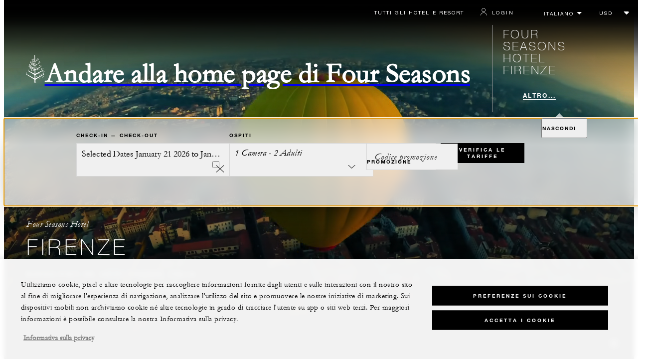

--- FILE ---
content_type: text/html; charset=UTF-8
request_url: https://www.fourseasons.com/it/florence/
body_size: 34276
content:
<!DOCTYPE html><html lang="it" class="no-js"><head><script type="text/javascript" src="https://www.fourseasons.com/assets/3265769bd9f46e7583765f34a2636fcc2cb0e5f1d24" async ></script><script>(() => {window.FS = window.FS || {}; window.FS.ppcHeroHtml = "&lt;div class= &quot;PPCHero&quot;&gt; &lt;div class=&quot;Hero&quot;&gt; &lt;div class= &quot;PPCHero-container&quot;&gt; &lt;div class=&quot;PPCHero-headingContainer&quot;&gt; &lt;div class=&quot;PPCHero-headingAndLinks&quot;&gt; &lt;div class=&quot;Heading &quot;&gt; &lt;span class=&quot;Heading-eyebrow &quot;&gt;Four Seasons Hotel&lt;/span&gt; &lt;h1 class=&quot;Heading-title has-subtitle&quot; &gt; Firenze &lt;/h1&gt; &lt;span class=&quot;Heading-subtitle &quot;&gt;Borgo Pinti 99, 50121 Firenze, Italia&lt;/span&gt; &lt;/div&gt; &lt;div class=&quot;PPCHero-linksContainer ty-c3&quot;&gt; &lt;a class=&quot;phone CTA CTA--underlined--light invoca_class&quot; href=&quot;tel:+3905526261&quot; aria-label=&quot;Please call us +39 (055) 2626 1&quot; &gt;+39 (055) 2626 1&lt;/a&gt; &lt;a class=&quot;CTA CTA--underlined--light &quot; href=&quot;/content/fshr/pages/it/properties/florence/getting-here&quot; &gt; Destinazione &lt;/a&gt; &lt;a class=&quot;CTA CTA--underlined--light &quot; href=&quot;/content/fshr/pages/en/properties/florence/contact-us&quot; &gt; Contatti &lt;/a&gt; &lt;/div&gt; &lt;/div&gt; &lt;script&gt; window.CLIENT_ENV = { ...(window.CLIENT_ENV || {}), ...{&quot;rbfBaseUrl&quot;:&quot;https://reservations.fourseasons.com&quot;,&quot;RESERVATIONS_SITE_URL&quot;:&quot;https://reservations.fourseasons.com&quot;,&quot;NEXT_PUBLIC_WEB_BFF_BASE_URL&quot;:&quot;https://www.fourseasons.com/web-bff/api&quot;} }; &lt;/script&gt; &lt;div class=&quot;react-data ReactCAW InlineCaw CAW CAW-react-ssr-placeholder ppcCAW&quot; data-properties=&quot;FLR501&quot; data-destination-placeholder=&quot;&quot; data-excluded-properties=&quot;&quot; data-room-codes=&quot;&quot; data-offer-code=&quot;&quot; data-best-rate-guaranteed-u-r-l=&quot;/content/fshr/pages/en/best-rate-guarantee&quot; data-mode=&quot;ppc&quot; data-promo-code=&quot;&quot; data-hide-promo-code=&quot;&quot; data-date-from=&quot;&quot; data-date-to=&quot;&quot; data-no-cal-avail=&quot;&quot; data-min-stay=&quot;&quot; data-max-rooms=&quot;&quot; data-custom=&quot;{}&quot; data-locale=&quot;it&quot; data-stores=&#39;[&quot;planStore&quot;,&quot;availabilityStore&quot;]&#39; id=&quot;caw-AYJdOo83Zy&quot; data-translations-string=&#39;{&quot;Check Availability&quot;:&quot;Verifica disponibilità&quot;,&quot;Book your stay&quot;:&quot;Prenotare il soggiorno&quot;,&quot;Check in&quot;:&quot;Check-in&quot;,&quot;Check out&quot;:&quot;Check-out&quot;,&quot;Dates&quot;:&quot;Date&quot;,&quot;Best Rate Guaranteed&quot;:&quot;Migliore tariffa garantita&quot;,&quot;Please correct the following fields&quot;:&quot;Correggere i seguenti campi&quot;,&quot;Guests&quot;:&quot;Ospiti&quot;,&quot;Restricted&quot;:&quot;Soggetto a limitazioni&quot;,&quot;Unavailable&quot;:&quot;Non disponibile&quot;,&quot;Room&quot;:&quot;Camera&quot;,&quot;Rooms&quot;:&quot;Camere&quot;,&quot;Adult&quot;:&quot;Adulto&quot;,&quot;Adults&quot;:&quot;Adulti&quot;,&quot;Child&quot;:&quot;Minore&quot;,&quot;Children&quot;:&quot;Minori&quot;,&quot;Select Room&quot;:&quot;Seleziona camera&quot;,&quot;Add another room&quot;:&quot;Aggiungere una camera&quot;,&quot;Destination&quot;:&quot;Destinazione&quot;,&quot;Increment&quot;:&quot;Incremento&quot;,&quot;Decrement&quot;:&quot;Decremento&quot;,&quot;Occupants&quot;:&quot;Occupanti&quot;,&quot;Promo&quot;:&quot;Promozione&quot;,&quot;Promo Code&quot;:&quot;Codice promozione&quot;,&quot;Enter Promo Code&quot;:&quot;Inserisci codice promozionale&quot;,&quot;Expand to enter promo code&quot;:&quot;Espandere per inserire il codice promozionale&quot;,&quot;Included Hotels &amp; Resorts&quot;:&quot;Hotel e resort inclusi&quot;,&quot;All Hotels &amp; Resorts&quot;:&quot;Tutti gli hotel e i resort&quot;,&quot;Destination Search&quot;:&quot;Ricerca destinazione&quot;,&quot;Online reservation system is offline&quot;:&quot;Il sistema di prenotazione online non è al momento disponibile&quot;,&quot;Phone&quot;:&quot;Telefono&quot;,&quot;Email&quot;:&quot;E-mail&quot;,&quot;Updated&quot;:&quot;Aggiornato&quot;,&quot;Update&quot;:&quot;Aggiorna&quot;,&quot;ago&quot;:&quot;fa&quot;,&quot;Contact&quot;:&quot;Contatta&quot;,&quot;Something went wrong&quot;:&quot;Si è verificato un errore&quot;,&quot;We could not process your request&quot;:&quot;Non è stato possibile elaborare la richiesta&quot;,&quot;Please try again&quot;:&quot;Si prega di riprovare&quot;,&quot;Reload&quot;:&quot;Ricarica&quot;,&quot;Navigate to&quot;:&quot;Passare a&quot;,&quot;mm/dd/yyyy&quot;:&quot;gg/mm/aaaa&quot;,&quot;Clear Selected Dates&quot;:&quot;Cancellare le date selezionate&quot;,&quot;Available check-in date&quot;:&quot;Data disponibile per il check-in&quot;,&quot;Available check-out date&quot;:&quot;Data disponibile per il check-out&quot;,&quot;Out of Range&quot;:&quot;Fuori intervallo&quot;,&quot;Apply&quot;:&quot;Applica&quot;,&quot;Select Dates for Check-in and Check-out&quot;:&quot;Selezionare le date di check-in e check-out&quot;,&quot;Select a destination by entering a part of its name and going through the list of results using the arrow keys&quot;:&quot;Selezionare una destinazione digitando parte del nome e scegliendo poi dall&amp;apos;elenco dei risultati utilizzando i tasti freccia&quot;,&quot;January&quot;:&quot;Gennaio&quot;,&quot;February&quot;:&quot;Febbraio&quot;,&quot;March&quot;:&quot;Marzo&quot;,&quot;April&quot;:&quot;Aprile&quot;,&quot;May&quot;:&quot;Maggio&quot;,&quot;June&quot;:&quot;Giugno&quot;,&quot;July&quot;:&quot;Luglio&quot;,&quot;August&quot;:&quot;Agosto&quot;,&quot;September&quot;:&quot;Settembre&quot;,&quot;October&quot;:&quot;Ottobre&quot;,&quot;November&quot;:&quot;Novembre&quot;,&quot;December&quot;:&quot;Dicembre&quot;,&quot;Check Rates&quot;:&quot;Verifica le tariffe&quot;,&quot;Update Search&quot;:&quot;Aggiorna la ricerca&quot;,&quot;Minimum nights required&quot;:&quot;Minimo di notti richieste&quot;,&quot;Find a Hotel or Resort&quot;:&quot;Find a Hotel or Resort&quot;,&quot;hide&quot;:&quot;nascondi&quot;,&quot;Clear&quot;:&quot;Cancella&quot;,&quot;Stay Dates&quot;:&quot;Date del soggiorno&quot;,&quot;Check Rates &amp; Availability&quot;:&quot;Verifica tariffe e disponibilità&quot;,&quot;Done&quot;:&quot;Fatto!&quot;,&quot;days&quot;:&quot;giorni&quot;,&quot;To add more than {0} rooms, please call &lt;span class=&amp;apos;phone-number&amp;apos;&gt;{1}&lt;/span&gt;.&quot;:&quot;Per aggiungere più di {0} camere, chiama il &lt;span class=&amp;apos;phone-number&amp;apos;&gt;{1}&lt;/span&gt;.&quot;,&quot;Toll Free Telephone Numbers By Country&quot;:&quot;Numeri verdi per Paese&quot;,&quot;A promo code cannot be applied with a flexible date search.&quot;:&quot;I codici promozionali non sono applicabili a una ricerca con date flessibili.&quot;,&quot;Are your dates flexible?&quot;:&quot;Le date sono flessibili?&quot;,&quot;View More Rates&quot;:&quot;Visualizza altre tariffe&quot;,&quot;loading indicator&quot;:&quot;loading indicator&quot;,&quot;Read More&quot;:&quot;Ulteriori informazioni&quot;,&quot;Sort by rate&quot;:&quot;Ordina per tariffa&quot;,&quot;Low to High&quot;:&quot;Crescente&quot;,&quot;High to Low&quot;:&quot;Decrescente&quot;,&quot;Convert Currency&quot;:&quot;Converti valuta&quot;,&quot;Accessible Rooms&quot;:&quot;Camere accessibili&quot;,&quot;Apply Filters&quot;:&quot;Applica filtri&quot;,&quot;To Book this Room, Please Call&quot;:&quot;Per prenotare questa camera, contattate&quot;,&quot;Close&quot;:&quot;Chiudi&quot;,&quot;from&quot;:&quot;da&quot;,&quot;Avg. per night&quot;:&quot;Media per notte&quot;,&quot;Select&quot;:&quot;Selezionare&quot;,&quot;Select Bed Options&quot;:&quot;Scelta del letto&quot;,&quot;Selected Itinerary&quot;:&quot;Itinerario selezionato&quot;,&quot;Rate Details&quot;:&quot;Dettagli della tariffa&quot;,&quot;Free Night(s) Applied&quot;:&quot;Notti gratuite applicate&quot;,&quot;Free Cancellation until&quot;:&quot;Cancellazione gratuita fino al&quot;,&quot;Non-refundable&quot;:&quot;Non rimborsabile&quot;,&quot;Avg. price per night&quot;:&quot;Tariffa media per notte&quot;,&quot;Total ${0} nights (taxes incl.)&quot;:&quot;Total ${0} nights (taxes incl.)&quot;,&quot;Book Now&quot;:&quot;Prenotare ora&quot;,&quot;Please Note&quot;:&quot;Nota&quot;,&quot;Slide {0} is currently active&quot;:&quot;Slide {0} is currently active&quot;,&quot;Show Slide {0}&quot;:&quot;Show Slide {0}&quot;,&quot;Previous slide&quot;:&quot;Diapositiva precedente&quot;,&quot;Next slide&quot;:&quot;Prossima diapositiva&quot;,&quot;View All&quot;:&quot;Visualizza tutto&quot;,&quot;All-In-Pricing&quot;:&quot;Tariffa tutto compreso&quot;,&quot;All-in per night&quot;:&quot;Tutto compreso per pernottamento&quot;,&quot;Find your destination&quot;:&quot;Trova una destinazione&quot;,&quot;Choose your dates&quot;:&quot;Scegli le date&quot;,&quot;Add number of guests&quot;:&quot;Aggiungi il numero di ospiti&quot;,&quot;Plan your stay&quot;:&quot;Pianifica il soggiorno&quot;,&quot;Update Selection&quot;:&quot;Aggiorna selezione&quot;,&quot;Conditions&quot;:&quot;Conditions&quot;,&quot;Included&quot;:&quot;Included&quot;,&quot;Cancellation policy&quot;:&quot;Politica di cancellazione&quot;,&quot;Terms &amp; conditions&quot;:&quot;Terms &amp; conditions&quot;,&quot;View Terms &amp; Conditions&quot;:&quot;Visualizza i Termini e le condizioni&quot;,&quot;Bed Options&quot;:&quot;Opzioni per il letto&quot;,&quot;Restricted.&quot;:&quot;Restricted.&quot;,&quot;Unavailable.&quot;:&quot;Unavailable.&quot;,&quot;Go Back&quot;:&quot;Indietro&quot;,&quot;Next&quot;:&quot;Avanti&quot;,&quot;Room 1&quot;:&quot;Room 1&quot;,&quot;Room 2&quot;:&quot;Room 2&quot;,&quot;Room 3&quot;:&quot;Room 3&quot;,&quot;Room 4&quot;:&quot;Room 4&quot;,&quot;Room {0}&quot;:&quot;Camera {0}&quot;,&quot;1 Adult ({0}+)&quot;:&quot;1 adulto ({0}+)&quot;,&quot;{0} Adults ({1}+)&quot;:&quot;{0} adulti ({1}+)&quot;,&quot;1 Adult&quot;:&quot;1 adulto&quot;,&quot;{0} Adults&quot;:&quot;{0} adulti&quot;,&quot;({0}+)&quot;:&quot;({0}+)&quot;,&quot;1 Child ({0} - {1})&quot;:&quot;1 bambino ({0} - {1})&quot;,&quot;{0} Children ({1} - {2})&quot;:&quot;{0} bambini ({1} - {2})&quot;,&quot;1 Child&quot;:&quot;1 bambino&quot;,&quot;{0} Children&quot;:&quot;{0} bambini &quot;,&quot;({0} - {1})&quot;:&quot;({0} - {1})&quot;}&#39; data-model-data=&#39;{&quot;timezone&quot;:&quot;Europe/Rome&quot;,&quot;openingDate&quot;:null}&#39; data-component-name=&quot;CAW&quot; &gt; &lt;/div&gt; &lt;/div&gt; &lt;div class=&quot;PPCHero-galleryContainer&quot;&gt; &lt;div class=&quot;PPCCarousel PPCCarousel-- &quot;&gt; &lt;div class=&quot;PPCCarousel-imagesWrapper PPCCarousel--js&quot;&gt; &lt;ul class=&quot;PPCCarousel-list&quot;&gt; &lt;li class=&quot;PPCCarousel-item CarouselSlide&quot;&gt; &lt;style&gt; @media only screen and (min-width: 0px) { .Image-ratioContainer.Image-RSZHcxJZdCgAoiT6DHSy_::after { padding-bottom: calc(100% / 1.7777777777777777); } } @media only screen and (min-width: 701px) { .Image-ratioContainer.Image-RSZHcxJZdCgAoiT6DHSy_::after { padding-bottom: calc(100% / 1.7777777777777777); } } @media only screen and (min-width: 961px) { .Image-ratioContainer.Image-RSZHcxJZdCgAoiT6DHSy_::after { padding-bottom: calc(100% / 1.7777777777777777); } } @media only screen and (min-width: 1701px) { .Image-ratioContainer.Image-RSZHcxJZdCgAoiT6DHSy_::after { padding-bottom: calc(100% / 1.7777777777777777); } } @media only screen and (min-width: px) { .Image-ratioContainer.Image-RSZHcxJZdCgAoiT6DHSy_::after { padding-bottom: calc(100% / 1.7777777777777777); } } &lt;/style&gt; &lt;div class=&quot;Image Image-ratioContainer Image-RSZHcxJZdCgAoiT6DHSy_ PPCCarousel-image&quot;&gt; &lt;picture class=&quot;Image-picture&quot;&gt; &lt;source media=&quot;(max-width: 700px)&quot; srcset=&quot;/alt/img-opt/~80.670.0,0000-156,2500-3000,0000-1687,5000/publish/content/dam/fourseasons/images/web/FLO/FLO_1645_original.jpg, /alt/img-opt/~80.1340.0,0000-156,2500-3000,0000-1687,5000/publish/content/dam/fourseasons/images/web/FLO/FLO_1645_original.jpg 2x&quot; /&gt; &lt;source media=&quot;(max-width: 960px)&quot; srcset=&quot;/alt/img-opt/~80.690.0,0000-156,2500-3000,0000-1687,5000/publish/content/dam/fourseasons/images/web/FLO/FLO_1645_original.jpg, /alt/img-opt/~80.1380.0,0000-156,2500-3000,0000-1687,5000/publish/content/dam/fourseasons/images/web/FLO/FLO_1645_original.jpg 2x&quot; /&gt; &lt;source media=&quot;(max-width: 1700px)&quot; srcset=&quot;/alt/img-opt/~80.930.0,0000-156,2500-3000,0000-1687,5000/publish/content/dam/fourseasons/images/web/FLO/FLO_1645_original.jpg, /alt/img-opt/~80.1860.0,0000-156,2500-3000,0000-1687,5000/publish/content/dam/fourseasons/images/web/FLO/FLO_1645_original.jpg 2x&quot; /&gt; &lt;source srcset=&quot;/alt/img-opt/~80.1530.0,0000-156,2500-3000,0000-1687,5000/publish/content/dam/fourseasons/images/web/FLO/FLO_1645_original.jpg, /alt/img-opt/~80.3060.0,0000-156,2500-3000,0000-1687,5000/publish/content/dam/fourseasons/images/web/FLO/FLO_1645_original.jpg 2x&quot; /&gt; &lt;img loading=&quot;lazy&quot; class=&quot;Image-img&quot; alt=&quot;Aerial view of Florence city with red rooftops, Duomo cathedral dome against blue sky&quot; src=&quot;/alt/img-opt/~70.1530.0,0000-156,2500-3000,0000-1687,5000/publish/content/dam/fourseasons/images/web/FLO/FLO_1645_original.jpg&quot; aria-hidden=&quot;false&quot; /&gt; &lt;/picture&gt; &lt;/div&gt; &lt;/li&gt; &lt;li class=&quot;PPCCarousel-item CarouselSlide&quot;&gt; &lt;style&gt; @media only screen and (min-width: 0px) { .Image-ratioContainer.Image-Y8Ma4K9sUnhil5I8_bxvq::after { padding-bottom: calc(100% / 1.7777777777777777); } } @media only screen and (min-width: 701px) { .Image-ratioContainer.Image-Y8Ma4K9sUnhil5I8_bxvq::after { padding-bottom: calc(100% / 1.7777777777777777); } } @media only screen and (min-width: 961px) { .Image-ratioContainer.Image-Y8Ma4K9sUnhil5I8_bxvq::after { padding-bottom: calc(100% / 1.7777777777777777); } } @media only screen and (min-width: 1701px) { .Image-ratioContainer.Image-Y8Ma4K9sUnhil5I8_bxvq::after { padding-bottom: calc(100% / 1.7777777777777777); } } @media only screen and (min-width: px) { .Image-ratioContainer.Image-Y8Ma4K9sUnhil5I8_bxvq::after { padding-bottom: calc(100% / 1.7777777777777777); } } &lt;/style&gt; &lt;div class=&quot;Image Image-ratioContainer Image-Y8Ma4K9sUnhil5I8_bxvq PPCCarousel-image&quot;&gt; &lt;picture class=&quot;Image-picture&quot;&gt; &lt;source media=&quot;(max-width: 700px)&quot; srcset=&quot;/alt/img-opt/~80.670.0,0000-312,5000-3000,0000-1687,5000/publish/content/dam/fourseasons/images/web/FLO/FLO_2663_original.jpg, /alt/img-opt/~80.1340.0,0000-312,5000-3000,0000-1687,5000/publish/content/dam/fourseasons/images/web/FLO/FLO_2663_original.jpg 2x&quot; /&gt; &lt;source media=&quot;(max-width: 960px)&quot; srcset=&quot;/alt/img-opt/~80.690.0,0000-312,5000-3000,0000-1687,5000/publish/content/dam/fourseasons/images/web/FLO/FLO_2663_original.jpg, /alt/img-opt/~80.1380.0,0000-312,5000-3000,0000-1687,5000/publish/content/dam/fourseasons/images/web/FLO/FLO_2663_original.jpg 2x&quot; /&gt; &lt;source media=&quot;(max-width: 1700px)&quot; srcset=&quot;/alt/img-opt/~80.930.0,0000-312,5000-3000,0000-1687,5000/publish/content/dam/fourseasons/images/web/FLO/FLO_2663_original.jpg, /alt/img-opt/~80.1860.0,0000-312,5000-3000,0000-1687,5000/publish/content/dam/fourseasons/images/web/FLO/FLO_2663_original.jpg 2x&quot; /&gt; &lt;source srcset=&quot;/alt/img-opt/~80.1530.0,0000-312,5000-3000,0000-1687,5000/publish/content/dam/fourseasons/images/web/FLO/FLO_2663_original.jpg, /alt/img-opt/~80.3060.0,0000-312,5000-3000,0000-1687,5000/publish/content/dam/fourseasons/images/web/FLO/FLO_2663_original.jpg 2x&quot; /&gt; &lt;img loading=&quot;lazy&quot; class=&quot;Image-img&quot; alt=&quot;Luxurious bed with gold-framed red headboard, white pillows, and green cushions, flanked by lamps, set against a decorative wall with floral and bird patterns.&quot; src=&quot;/alt/img-opt/~70.1530.0,0000-312,5000-3000,0000-1687,5000/publish/content/dam/fourseasons/images/web/FLO/FLO_2663_original.jpg&quot; aria-hidden=&quot;false&quot; /&gt; &lt;/picture&gt; &lt;/div&gt; &lt;/li&gt; &lt;li class=&quot;PPCCarousel-item CarouselSlide&quot;&gt; &lt;style&gt; @media only screen and (min-width: 0px) { .Image-ratioContainer.Image-J2CkxNc1NTU-mXo9LtiMO::after { padding-bottom: calc(100% / 1.7777777777777777); } } @media only screen and (min-width: 701px) { .Image-ratioContainer.Image-J2CkxNc1NTU-mXo9LtiMO::after { padding-bottom: calc(100% / 1.7777777777777777); } } @media only screen and (min-width: 961px) { .Image-ratioContainer.Image-J2CkxNc1NTU-mXo9LtiMO::after { padding-bottom: calc(100% / 1.7777777777777777); } } @media only screen and (min-width: 1701px) { .Image-ratioContainer.Image-J2CkxNc1NTU-mXo9LtiMO::after { padding-bottom: calc(100% / 1.7777777777777777); } } @media only screen and (min-width: px) { .Image-ratioContainer.Image-J2CkxNc1NTU-mXo9LtiMO::after { padding-bottom: calc(100% / 1.7777777777777777); } } &lt;/style&gt; &lt;div class=&quot;Image Image-ratioContainer Image-J2CkxNc1NTU-mXo9LtiMO PPCCarousel-image&quot;&gt; &lt;picture class=&quot;Image-picture&quot;&gt; &lt;source media=&quot;(max-width: 700px)&quot; srcset=&quot;/alt/img-opt/~80.670.0,0000-251,5000-2888,0000-1624,5000/publish/content/dam/fourseasons/images/web/FLO/FLO_2724_original.jpg, /alt/img-opt/~80.1340.0,0000-251,5000-2888,0000-1624,5000/publish/content/dam/fourseasons/images/web/FLO/FLO_2724_original.jpg 2x&quot; /&gt; &lt;source media=&quot;(max-width: 960px)&quot; srcset=&quot;/alt/img-opt/~80.690.0,0000-251,5000-2888,0000-1624,5000/publish/content/dam/fourseasons/images/web/FLO/FLO_2724_original.jpg, /alt/img-opt/~80.1380.0,0000-251,5000-2888,0000-1624,5000/publish/content/dam/fourseasons/images/web/FLO/FLO_2724_original.jpg 2x&quot; /&gt; &lt;source media=&quot;(max-width: 1700px)&quot; srcset=&quot;/alt/img-opt/~80.930.0,0000-251,5000-2888,0000-1624,5000/publish/content/dam/fourseasons/images/web/FLO/FLO_2724_original.jpg, /alt/img-opt/~80.1860.0,0000-251,5000-2888,0000-1624,5000/publish/content/dam/fourseasons/images/web/FLO/FLO_2724_original.jpg 2x&quot; /&gt; &lt;source srcset=&quot;/alt/img-opt/~80.1530.0,0000-251,5000-2888,0000-1624,5000/publish/content/dam/fourseasons/images/web/FLO/FLO_2724_original.jpg, /alt/img-opt/~80.3060.0,0000-251,5000-2888,0000-1624,5000/publish/content/dam/fourseasons/images/web/FLO/FLO_2724_original.jpg 2x&quot; /&gt; &lt;img loading=&quot;lazy&quot; class=&quot;Image-img&quot; alt=&quot;Gherardesca Garden at Four Seasons Hotel Florence&quot; src=&quot;/alt/img-opt/~70.1530.0,0000-251,5000-2888,0000-1624,5000/publish/content/dam/fourseasons/images/web/FLO/FLO_2724_original.jpg&quot; aria-hidden=&quot;false&quot; /&gt; &lt;/picture&gt; &lt;/div&gt; &lt;/li&gt; &lt;li class=&quot;PPCCarousel-item CarouselSlide&quot;&gt; &lt;style&gt; @media only screen and (min-width: 0px) { .Image-ratioContainer.Image-XNqk2OOGykkRFa95Oc6Cm::after { padding-bottom: calc(100% / 1.7777777777777777); } } @media only screen and (min-width: 701px) { .Image-ratioContainer.Image-XNqk2OOGykkRFa95Oc6Cm::after { padding-bottom: calc(100% / 1.7777777777777777); } } @media only screen and (min-width: 961px) { .Image-ratioContainer.Image-XNqk2OOGykkRFa95Oc6Cm::after { padding-bottom: calc(100% / 1.7777777777777777); } } @media only screen and (min-width: 1701px) { .Image-ratioContainer.Image-XNqk2OOGykkRFa95Oc6Cm::after { padding-bottom: calc(100% / 1.7777777777777777); } } @media only screen and (min-width: px) { .Image-ratioContainer.Image-XNqk2OOGykkRFa95Oc6Cm::after { padding-bottom: calc(100% / 1.7777777777777777); } } &lt;/style&gt; &lt;div class=&quot;Image Image-ratioContainer Image-XNqk2OOGykkRFa95Oc6Cm PPCCarousel-image&quot;&gt; &lt;picture class=&quot;Image-picture&quot;&gt; &lt;source media=&quot;(max-width: 700px)&quot; srcset=&quot;/alt/img-opt/~80.670.0,0000-156,2500-3000,0000-1687,5000/publish/content/dam/fourseasons/images/web/FLO/FLO_2602_original.jpg, /alt/img-opt/~80.1340.0,0000-156,2500-3000,0000-1687,5000/publish/content/dam/fourseasons/images/web/FLO/FLO_2602_original.jpg 2x&quot; /&gt; &lt;source media=&quot;(max-width: 960px)&quot; srcset=&quot;/alt/img-opt/~80.690.0,0000-156,2500-3000,0000-1687,5000/publish/content/dam/fourseasons/images/web/FLO/FLO_2602_original.jpg, /alt/img-opt/~80.1380.0,0000-156,2500-3000,0000-1687,5000/publish/content/dam/fourseasons/images/web/FLO/FLO_2602_original.jpg 2x&quot; /&gt; &lt;source media=&quot;(max-width: 1700px)&quot; srcset=&quot;/alt/img-opt/~80.930.0,0000-156,2500-3000,0000-1687,5000/publish/content/dam/fourseasons/images/web/FLO/FLO_2602_original.jpg, /alt/img-opt/~80.1860.0,0000-156,2500-3000,0000-1687,5000/publish/content/dam/fourseasons/images/web/FLO/FLO_2602_original.jpg 2x&quot; /&gt; &lt;source srcset=&quot;/alt/img-opt/~80.1530.0,0000-156,2500-3000,0000-1687,5000/publish/content/dam/fourseasons/images/web/FLO/FLO_2602_original.jpg, /alt/img-opt/~80.3060.0,0000-156,2500-3000,0000-1687,5000/publish/content/dam/fourseasons/images/web/FLO/FLO_2602_original.jpg 2x&quot; /&gt; &lt;img loading=&quot;lazy&quot; class=&quot;Image-img&quot; alt=&quot;&quot; src=&quot;/alt/img-opt/~70.1530.0,0000-156,2500-3000,0000-1687,5000/publish/content/dam/fourseasons/images/web/FLO/FLO_2602_original.jpg&quot; aria-hidden=&quot;false&quot; /&gt; &lt;/picture&gt; &lt;/div&gt; &lt;/li&gt; &lt;li class=&quot;PPCCarousel-item CarouselSlide&quot;&gt; &lt;style&gt; @media only screen and (min-width: 0px) { .Image-ratioContainer.Image-bN5iqaxHYJXGE8h1yPE9k::after { padding-bottom: calc(100% / 1.7777777777777777); } } @media only screen and (min-width: 701px) { .Image-ratioContainer.Image-bN5iqaxHYJXGE8h1yPE9k::after { padding-bottom: calc(100% / 1.7777777777777777); } } @media only screen and (min-width: 961px) { .Image-ratioContainer.Image-bN5iqaxHYJXGE8h1yPE9k::after { padding-bottom: calc(100% / 1.7777777777777777); } } @media only screen and (min-width: 1701px) { .Image-ratioContainer.Image-bN5iqaxHYJXGE8h1yPE9k::after { padding-bottom: calc(100% / 1.7777777777777777); } } @media only screen and (min-width: px) { .Image-ratioContainer.Image-bN5iqaxHYJXGE8h1yPE9k::after { padding-bottom: calc(100% / 1.7777777777777777); } } &lt;/style&gt; &lt;div class=&quot;Image Image-ratioContainer Image-bN5iqaxHYJXGE8h1yPE9k PPCCarousel-image&quot;&gt; &lt;picture class=&quot;Image-picture&quot;&gt; &lt;source media=&quot;(max-width: 700px)&quot; srcset=&quot;/alt/img-opt/~80.670.0,0000-154,2500-3000,0000-1687,5000/publish/content/dam/fourseasons/images/web/FLO/FLO_2590_original.jpg, /alt/img-opt/~80.1340.0,0000-154,2500-3000,0000-1687,5000/publish/content/dam/fourseasons/images/web/FLO/FLO_2590_original.jpg 2x&quot; /&gt; &lt;source media=&quot;(max-width: 960px)&quot; srcset=&quot;/alt/img-opt/~80.690.0,0000-154,2500-3000,0000-1687,5000/publish/content/dam/fourseasons/images/web/FLO/FLO_2590_original.jpg, /alt/img-opt/~80.1380.0,0000-154,2500-3000,0000-1687,5000/publish/content/dam/fourseasons/images/web/FLO/FLO_2590_original.jpg 2x&quot; /&gt; &lt;source media=&quot;(max-width: 1700px)&quot; srcset=&quot;/alt/img-opt/~80.930.0,0000-154,2500-3000,0000-1687,5000/publish/content/dam/fourseasons/images/web/FLO/FLO_2590_original.jpg, /alt/img-opt/~80.1860.0,0000-154,2500-3000,0000-1687,5000/publish/content/dam/fourseasons/images/web/FLO/FLO_2590_original.jpg 2x&quot; /&gt; &lt;source srcset=&quot;/alt/img-opt/~80.1530.0,0000-154,2500-3000,0000-1687,5000/publish/content/dam/fourseasons/images/web/FLO/FLO_2590_original.jpg, /alt/img-opt/~80.3060.0,0000-154,2500-3000,0000-1687,5000/publish/content/dam/fourseasons/images/web/FLO/FLO_2590_original.jpg 2x&quot; /&gt; &lt;img loading=&quot;lazy&quot; class=&quot;Image-img&quot; alt=&quot;&quot; src=&quot;/alt/img-opt/~70.1530.0,0000-154,2500-3000,0000-1687,5000/publish/content/dam/fourseasons/images/web/FLO/FLO_2590_original.jpg&quot; aria-hidden=&quot;false&quot; /&gt; &lt;/picture&gt; &lt;/div&gt; &lt;/li&gt; &lt;li class=&quot;PPCCarousel-item CarouselSlide&quot;&gt; &lt;style&gt; @media only screen and (min-width: 0px) { .Image-ratioContainer.Image-tASU5je0LNFpTPpepl3rh::after { padding-bottom: calc(100% / 1.7777777777777777); } } @media only screen and (min-width: 701px) { .Image-ratioContainer.Image-tASU5je0LNFpTPpepl3rh::after { padding-bottom: calc(100% / 1.7777777777777777); } } @media only screen and (min-width: 961px) { .Image-ratioContainer.Image-tASU5je0LNFpTPpepl3rh::after { padding-bottom: calc(100% / 1.7777777777777777); } } @media only screen and (min-width: 1701px) { .Image-ratioContainer.Image-tASU5je0LNFpTPpepl3rh::after { padding-bottom: calc(100% / 1.7777777777777777); } } @media only screen and (min-width: px) { .Image-ratioContainer.Image-tASU5je0LNFpTPpepl3rh::after { padding-bottom: calc(100% / 1.7777777777777777); } } &lt;/style&gt; &lt;div class=&quot;Image Image-ratioContainer Image-tASU5je0LNFpTPpepl3rh PPCCarousel-image&quot;&gt; &lt;picture class=&quot;Image-picture&quot;&gt; &lt;source media=&quot;(max-width: 700px)&quot; srcset=&quot;/alt/img-opt/~80.670.0,0000-0,0000-3000,0000-1687,5000/publish/content/dam/fourseasons/images/web/FLO/FLO_668_original.jpg, /alt/img-opt/~80.1340.0,0000-0,0000-3000,0000-1687,5000/publish/content/dam/fourseasons/images/web/FLO/FLO_668_original.jpg 2x&quot; /&gt; &lt;source media=&quot;(max-width: 960px)&quot; srcset=&quot;/alt/img-opt/~80.690.0,0000-0,0000-3000,0000-1687,5000/publish/content/dam/fourseasons/images/web/FLO/FLO_668_original.jpg, /alt/img-opt/~80.1380.0,0000-0,0000-3000,0000-1687,5000/publish/content/dam/fourseasons/images/web/FLO/FLO_668_original.jpg 2x&quot; /&gt; &lt;source media=&quot;(max-width: 1700px)&quot; srcset=&quot;/alt/img-opt/~80.930.0,0000-0,0000-3000,0000-1687,5000/publish/content/dam/fourseasons/images/web/FLO/FLO_668_original.jpg, /alt/img-opt/~80.1860.0,0000-0,0000-3000,0000-1687,5000/publish/content/dam/fourseasons/images/web/FLO/FLO_668_original.jpg 2x&quot; /&gt; &lt;source srcset=&quot;/alt/img-opt/~80.1530.0,0000-0,0000-3000,0000-1687,5000/publish/content/dam/fourseasons/images/web/FLO/FLO_668_original.jpg, /alt/img-opt/~80.3060.0,0000-0,0000-3000,0000-1687,5000/publish/content/dam/fourseasons/images/web/FLO/FLO_668_original.jpg 2x&quot; /&gt; &lt;img loading=&quot;lazy&quot; class=&quot;Image-img&quot; alt=&quot;Frescoed Executive Suite bed with purple velvet headboard, nightstand with cloth under chandelier, vaulted ceiling&quot; src=&quot;/alt/img-opt/~70.1530.0,0000-0,0000-3000,0000-1687,5000/publish/content/dam/fourseasons/images/web/FLO/FLO_668_original.jpg&quot; aria-hidden=&quot;false&quot; /&gt; &lt;/picture&gt; &lt;/div&gt; &lt;/li&gt; &lt;li class=&quot;PPCCarousel-item CarouselSlide&quot;&gt; &lt;style&gt; @media only screen and (min-width: 0px) { .Image-ratioContainer.Image-d1ALjkX648qlNlXKEpsis::after { padding-bottom: calc(100% / 1.7777777777777777); } } @media only screen and (min-width: 701px) { .Image-ratioContainer.Image-d1ALjkX648qlNlXKEpsis::after { padding-bottom: calc(100% / 1.7777777777777777); } } @media only screen and (min-width: 961px) { .Image-ratioContainer.Image-d1ALjkX648qlNlXKEpsis::after { padding-bottom: calc(100% / 1.7777777777777777); } } @media only screen and (min-width: 1701px) { .Image-ratioContainer.Image-d1ALjkX648qlNlXKEpsis::after { padding-bottom: calc(100% / 1.7777777777777777); } } @media only screen and (min-width: px) { .Image-ratioContainer.Image-d1ALjkX648qlNlXKEpsis::after { padding-bottom: calc(100% / 1.7777777777777777); } } &lt;/style&gt; &lt;div class=&quot;Image Image-ratioContainer Image-d1ALjkX648qlNlXKEpsis PPCCarousel-image&quot;&gt; &lt;picture class=&quot;Image-picture&quot;&gt; &lt;source media=&quot;(max-width: 700px)&quot; srcset=&quot;/alt/img-opt/~80.670.0,0000-459,5583-1080,0000-607,5000/publish/content/dam/fourseasons/images/web/FLO/FLO_1913_original.jpg, /alt/img-opt/~80.1340.0,0000-459,5583-1080,0000-607,5000/publish/content/dam/fourseasons/images/web/FLO/FLO_1913_original.jpg 2x&quot; /&gt; &lt;source media=&quot;(max-width: 960px)&quot; srcset=&quot;/alt/img-opt/~80.690.0,0000-459,5583-1080,0000-607,5000/publish/content/dam/fourseasons/images/web/FLO/FLO_1913_original.jpg, /alt/img-opt/~80.1380.0,0000-459,5583-1080,0000-607,5000/publish/content/dam/fourseasons/images/web/FLO/FLO_1913_original.jpg 2x&quot; /&gt; &lt;source media=&quot;(max-width: 1700px)&quot; srcset=&quot;/alt/img-opt/~80.930.0,0000-459,5583-1080,0000-607,5000/publish/content/dam/fourseasons/images/web/FLO/FLO_1913_original.jpg, /alt/img-opt/~80.1860.0,0000-459,5583-1080,0000-607,5000/publish/content/dam/fourseasons/images/web/FLO/FLO_1913_original.jpg 2x&quot; /&gt; &lt;source srcset=&quot;/alt/img-opt/~80.1530.0,0000-459,5583-1080,0000-607,5000/publish/content/dam/fourseasons/images/web/FLO/FLO_1913_original.jpg, /alt/img-opt/~80.3060.0,0000-459,5583-1080,0000-607,5000/publish/content/dam/fourseasons/images/web/FLO/FLO_1913_original.jpg 2x&quot; /&gt; &lt;img loading=&quot;lazy&quot; class=&quot;Image-img&quot; alt=&quot;Royal Suite in-room dining table, seating room by tall sunny windows, ornate mouldings&quot; src=&quot;/alt/img-opt/~70.1530.0,0000-459,5583-1080,0000-607,5000/publish/content/dam/fourseasons/images/web/FLO/FLO_1913_original.jpg&quot; aria-hidden=&quot;false&quot; /&gt; &lt;/picture&gt; &lt;/div&gt; &lt;/li&gt; &lt;li class=&quot;PPCCarousel-item CarouselSlide&quot;&gt; &lt;style&gt; @media only screen and (min-width: 0px) { .Image-ratioContainer.Image-xB1iDcNOMpRQcwOT0_prs::after { padding-bottom: calc(100% / 1.7777777777777777); } } @media only screen and (min-width: 701px) { .Image-ratioContainer.Image-xB1iDcNOMpRQcwOT0_prs::after { padding-bottom: calc(100% / 1.7777777777777777); } } @media only screen and (min-width: 961px) { .Image-ratioContainer.Image-xB1iDcNOMpRQcwOT0_prs::after { padding-bottom: calc(100% / 1.7777777777777777); } } @media only screen and (min-width: 1701px) { .Image-ratioContainer.Image-xB1iDcNOMpRQcwOT0_prs::after { padding-bottom: calc(100% / 1.7777777777777777); } } @media only screen and (min-width: px) { .Image-ratioContainer.Image-xB1iDcNOMpRQcwOT0_prs::after { padding-bottom: calc(100% / 1.7777777777777777); } } &lt;/style&gt; &lt;div class=&quot;Image Image-ratioContainer Image-xB1iDcNOMpRQcwOT0_prs PPCCarousel-image&quot;&gt; &lt;picture class=&quot;Image-picture&quot;&gt; &lt;source media=&quot;(max-width: 700px)&quot; srcset=&quot;/alt/img-opt/~80.670.0,0000-482,0395-3000,0000-1687,5000/publish/content/dam/fourseasons/images/web/FLO/FLO_086_original.jpg, /alt/img-opt/~80.1340.0,0000-482,0395-3000,0000-1687,5000/publish/content/dam/fourseasons/images/web/FLO/FLO_086_original.jpg 2x&quot; /&gt; &lt;source media=&quot;(max-width: 960px)&quot; srcset=&quot;/alt/img-opt/~80.690.0,0000-482,0395-3000,0000-1687,5000/publish/content/dam/fourseasons/images/web/FLO/FLO_086_original.jpg, /alt/img-opt/~80.1380.0,0000-482,0395-3000,0000-1687,5000/publish/content/dam/fourseasons/images/web/FLO/FLO_086_original.jpg 2x&quot; /&gt; &lt;source media=&quot;(max-width: 1700px)&quot; srcset=&quot;/alt/img-opt/~80.930.0,0000-482,0395-3000,0000-1687,5000/publish/content/dam/fourseasons/images/web/FLO/FLO_086_original.jpg, /alt/img-opt/~80.1860.0,0000-482,0395-3000,0000-1687,5000/publish/content/dam/fourseasons/images/web/FLO/FLO_086_original.jpg 2x&quot; /&gt; &lt;source srcset=&quot;/alt/img-opt/~80.1530.0,0000-482,0395-3000,0000-1687,5000/publish/content/dam/fourseasons/images/web/FLO/FLO_086_original.jpg, /alt/img-opt/~80.3060.0,0000-482,0395-3000,0000-1687,5000/publish/content/dam/fourseasons/images/web/FLO/FLO_086_original.jpg 2x&quot; /&gt; &lt;img loading=&quot;lazy&quot; class=&quot;Image-img&quot; alt=&quot;Four Seasons Executive Suite desk, chair by bedroom doorway, bed and scarf across green footstools&quot; src=&quot;/alt/img-opt/~70.1530.0,0000-482,0395-3000,0000-1687,5000/publish/content/dam/fourseasons/images/web/FLO/FLO_086_original.jpg&quot; aria-hidden=&quot;false&quot; /&gt; &lt;/picture&gt; &lt;/div&gt; &lt;/li&gt; &lt;li class=&quot;PPCCarousel-item CarouselSlide&quot;&gt; &lt;style&gt; @media only screen and (min-width: 0px) { .Image-ratioContainer.Image-i2uwYJbC4ffLmSFogP86I::after { padding-bottom: calc(100% / 1.7777777777777777); } } @media only screen and (min-width: 701px) { .Image-ratioContainer.Image-i2uwYJbC4ffLmSFogP86I::after { padding-bottom: calc(100% / 1.7777777777777777); } } @media only screen and (min-width: 961px) { .Image-ratioContainer.Image-i2uwYJbC4ffLmSFogP86I::after { padding-bottom: calc(100% / 1.7777777777777777); } } @media only screen and (min-width: 1701px) { .Image-ratioContainer.Image-i2uwYJbC4ffLmSFogP86I::after { padding-bottom: calc(100% / 1.7777777777777777); } } @media only screen and (min-width: px) { .Image-ratioContainer.Image-i2uwYJbC4ffLmSFogP86I::after { padding-bottom: calc(100% / 1.7777777777777777); } } &lt;/style&gt; &lt;div class=&quot;Image Image-ratioContainer Image-i2uwYJbC4ffLmSFogP86I PPCCarousel-image&quot;&gt; &lt;picture class=&quot;Image-picture&quot;&gt; &lt;source media=&quot;(max-width: 700px)&quot; srcset=&quot;/alt/img-opt/~80.670.0,0000-313,5000-3000,0000-1687,5000/publish/content/dam/fourseasons/images/web/FLO/FLO_134_original.jpg, /alt/img-opt/~80.1340.0,0000-313,5000-3000,0000-1687,5000/publish/content/dam/fourseasons/images/web/FLO/FLO_134_original.jpg 2x&quot; /&gt; &lt;source media=&quot;(max-width: 960px)&quot; srcset=&quot;/alt/img-opt/~80.690.0,0000-313,5000-3000,0000-1687,5000/publish/content/dam/fourseasons/images/web/FLO/FLO_134_original.jpg, /alt/img-opt/~80.1380.0,0000-313,5000-3000,0000-1687,5000/publish/content/dam/fourseasons/images/web/FLO/FLO_134_original.jpg 2x&quot; /&gt; &lt;source media=&quot;(max-width: 1700px)&quot; srcset=&quot;/alt/img-opt/~80.930.0,0000-313,5000-3000,0000-1687,5000/publish/content/dam/fourseasons/images/web/FLO/FLO_134_original.jpg, /alt/img-opt/~80.1860.0,0000-313,5000-3000,0000-1687,5000/publish/content/dam/fourseasons/images/web/FLO/FLO_134_original.jpg 2x&quot; /&gt; &lt;source srcset=&quot;/alt/img-opt/~80.1530.0,0000-313,5000-3000,0000-1687,5000/publish/content/dam/fourseasons/images/web/FLO/FLO_134_original.jpg, /alt/img-opt/~80.3060.0,0000-313,5000-3000,0000-1687,5000/publish/content/dam/fourseasons/images/web/FLO/FLO_134_original.jpg 2x&quot; /&gt; &lt;img loading=&quot;lazy&quot; class=&quot;Image-img&quot; alt=&quot;Spa couples massage beds, candles on floor by free-standing tub under tall windows&quot; src=&quot;/alt/img-opt/~70.1530.0,0000-313,5000-3000,0000-1687,5000/publish/content/dam/fourseasons/images/web/FLO/FLO_134_original.jpg&quot; aria-hidden=&quot;false&quot; /&gt; &lt;/picture&gt; &lt;/div&gt; &lt;/li&gt; &lt;li class=&quot;PPCCarousel-item CarouselSlide&quot;&gt; &lt;style&gt; @media only screen and (min-width: 0px) { .Image-ratioContainer.Image-86HRVSam95CTB3OCZUFFr::after { padding-bottom: calc(100% / 1.7777777777777777); } } @media only screen and (min-width: 701px) { .Image-ratioContainer.Image-86HRVSam95CTB3OCZUFFr::after { padding-bottom: calc(100% / 1.7777777777777777); } } @media only screen and (min-width: 961px) { .Image-ratioContainer.Image-86HRVSam95CTB3OCZUFFr::after { padding-bottom: calc(100% / 1.7777777777777777); } } @media only screen and (min-width: 1701px) { .Image-ratioContainer.Image-86HRVSam95CTB3OCZUFFr::after { padding-bottom: calc(100% / 1.7777777777777777); } } @media only screen and (min-width: px) { .Image-ratioContainer.Image-86HRVSam95CTB3OCZUFFr::after { padding-bottom: calc(100% / 1.7777777777777777); } } &lt;/style&gt; &lt;div class=&quot;Image Image-ratioContainer Image-86HRVSam95CTB3OCZUFFr PPCCarousel-image&quot;&gt; &lt;picture class=&quot;Image-picture&quot;&gt; &lt;source media=&quot;(max-width: 700px)&quot; srcset=&quot;/alt/img-opt/~80.670.0,0000-156,2500-3000,0000-1687,5000/publish/content/dam/fourseasons/images/web/FLO/FLO_2672_original.jpg, /alt/img-opt/~80.1340.0,0000-156,2500-3000,0000-1687,5000/publish/content/dam/fourseasons/images/web/FLO/FLO_2672_original.jpg 2x&quot; /&gt; &lt;source media=&quot;(max-width: 960px)&quot; srcset=&quot;/alt/img-opt/~80.690.0,0000-156,2500-3000,0000-1687,5000/publish/content/dam/fourseasons/images/web/FLO/FLO_2672_original.jpg, /alt/img-opt/~80.1380.0,0000-156,2500-3000,0000-1687,5000/publish/content/dam/fourseasons/images/web/FLO/FLO_2672_original.jpg 2x&quot; /&gt; &lt;source media=&quot;(max-width: 1700px)&quot; srcset=&quot;/alt/img-opt/~80.930.0,0000-156,2500-3000,0000-1687,5000/publish/content/dam/fourseasons/images/web/FLO/FLO_2672_original.jpg, /alt/img-opt/~80.1860.0,0000-156,2500-3000,0000-1687,5000/publish/content/dam/fourseasons/images/web/FLO/FLO_2672_original.jpg 2x&quot; /&gt; &lt;source srcset=&quot;/alt/img-opt/~80.1530.0,0000-156,2500-3000,0000-1687,5000/publish/content/dam/fourseasons/images/web/FLO/FLO_2672_original.jpg, /alt/img-opt/~80.3060.0,0000-156,2500-3000,0000-1687,5000/publish/content/dam/fourseasons/images/web/FLO/FLO_2672_original.jpg 2x&quot; /&gt; &lt;img loading=&quot;lazy&quot; class=&quot;Image-img&quot; alt=&quot;&quot; src=&quot;/alt/img-opt/~70.1530.0,0000-156,2500-3000,0000-1687,5000/publish/content/dam/fourseasons/images/web/FLO/FLO_2672_original.jpg&quot; aria-hidden=&quot;false&quot; /&gt; &lt;/picture&gt; &lt;/div&gt; &lt;/li&gt; &lt;li class=&quot;PPCCarousel-item CarouselSlide&quot;&gt; &lt;style&gt; @media only screen and (min-width: 0px) { .Image-ratioContainer.Image-yx33YjuIrK1AXUnpkIB-9::after { padding-bottom: calc(100% / 1.7777777777777777); } } @media only screen and (min-width: 701px) { .Image-ratioContainer.Image-yx33YjuIrK1AXUnpkIB-9::after { padding-bottom: calc(100% / 1.7777777777777777); } } @media only screen and (min-width: 961px) { .Image-ratioContainer.Image-yx33YjuIrK1AXUnpkIB-9::after { padding-bottom: calc(100% / 1.7777777777777777); } } @media only screen and (min-width: 1701px) { .Image-ratioContainer.Image-yx33YjuIrK1AXUnpkIB-9::after { padding-bottom: calc(100% / 1.7777777777777777); } } @media only screen and (min-width: px) { .Image-ratioContainer.Image-yx33YjuIrK1AXUnpkIB-9::after { padding-bottom: calc(100% / 1.7777777777777777); } } &lt;/style&gt; &lt;div class=&quot;Image Image-ratioContainer Image-yx33YjuIrK1AXUnpkIB-9 PPCCarousel-image&quot;&gt; &lt;picture class=&quot;Image-picture&quot;&gt; &lt;source media=&quot;(max-width: 700px)&quot; srcset=&quot;/alt/img-opt/~80.670.0,0000-1657,8750-2386,0000-1342,1250/publish/content/dam/fourseasons/images/web/FLO/FLO_076_original.jpg, /alt/img-opt/~80.1340.0,0000-1657,8750-2386,0000-1342,1250/publish/content/dam/fourseasons/images/web/FLO/FLO_076_original.jpg 2x&quot; /&gt; &lt;source media=&quot;(max-width: 960px)&quot; srcset=&quot;/alt/img-opt/~80.690.0,0000-1657,8750-2386,0000-1342,1250/publish/content/dam/fourseasons/images/web/FLO/FLO_076_original.jpg, /alt/img-opt/~80.1380.0,0000-1657,8750-2386,0000-1342,1250/publish/content/dam/fourseasons/images/web/FLO/FLO_076_original.jpg 2x&quot; /&gt; &lt;source media=&quot;(max-width: 1700px)&quot; srcset=&quot;/alt/img-opt/~80.930.0,0000-1657,8750-2386,0000-1342,1250/publish/content/dam/fourseasons/images/web/FLO/FLO_076_original.jpg, /alt/img-opt/~80.1860.0,0000-1657,8750-2386,0000-1342,1250/publish/content/dam/fourseasons/images/web/FLO/FLO_076_original.jpg 2x&quot; /&gt; &lt;source srcset=&quot;/alt/img-opt/~80.1530.0,0000-1657,8750-2386,0000-1342,1250/publish/content/dam/fourseasons/images/web/FLO/FLO_076_original.jpg, /alt/img-opt/~80.3060.0,0000-1657,8750-2386,0000-1342,1250/publish/content/dam/fourseasons/images/web/FLO/FLO_076_original.jpg 2x&quot; /&gt; &lt;img loading=&quot;lazy&quot; class=&quot;Image-img&quot; alt=&quot;Green velvet armchairs around wood table with flowers, open window, gold ornate pillars&quot; src=&quot;/alt/img-opt/~70.1530.0,0000-1657,8750-2386,0000-1342,1250/publish/content/dam/fourseasons/images/web/FLO/FLO_076_original.jpg&quot; aria-hidden=&quot;false&quot; /&gt; &lt;/picture&gt; &lt;/div&gt; &lt;/li&gt; &lt;/ul&gt; &lt;div class=&quot;PPCCarousel-Pagination&quot; data-totalItemsDisplay=&quot;11&quot;&gt; &lt;button class=&quot;PPCCarousel-prevButton PPCCarousel-navigationButton Button--prevIcon--dark ty-c1&quot;&gt; &lt;span class=&quot;Button-label PPCCarousel-prevButton-label&quot;&gt;Diapositiva precedente&lt;/span&gt; &lt;/button&gt; &lt;span class=&quot;ty-c1&quot;&gt;1 / 11&lt;/span&gt; &lt;button class=&quot;PPCCarousel-nextButton PPCCarousel-navigationButton Button--nextIcon--dark ty-c1&quot;&gt; &lt;span class=&quot;Button-label PPCCarousel-nextButton-label&quot;&gt;Prossima diapositiva&lt;/span&gt; &lt;/button&gt; &lt;/div&gt; &lt;/div&gt; &lt;div class=&quot;PPCCarousel-desc&quot;&gt; &lt;div class=&quot; &quot;&gt;Passeggiate nel più grande giardino privato di Firenze, un tranquillo scrigno di statue, fontane e alberi secolari a soli 10 minuti a piedi da Piazza del Duomo, oppure ritiratevi nella vostra lussuosa suite all&#39;interno del nostro hotel a 5 stelle, dove gli affreschi decorano le pareti tra elementi architettonici originali. Il nostro storico hotel di lusso, con il suo ristorante italiano stellato Michelin e una Spa ispirata alla tradizione locale in cui trascorrere pomeriggi di puro benessere, si trova a pochi passi dal cuore culturale di Firenze.&lt;/div&gt; &lt;/div&gt; &lt;/div&gt; &lt;/div&gt; &lt;/div&gt; &lt;/div&gt; &lt;/div&gt;";})();</script><script>(() => {
	document.addEventListener('DOMContentLoaded', () => {
		window.FS = window.FS || {};
		const qs = Object.fromEntries(new URLSearchParams(window.location.search).entries());
		// don't show on tablet and mobile
		if (window.innerWidth >= 1100 && qs.ppc === 'true') {
			//hide the Text Box
			const textBox = document.querySelector('.Text-Box');
			if (textBox) {
				textBox.style.display = 'none';
			}

			const bodySection = document.querySelector('.BodySection');

			if (bodySection) {
				//move the  Quick Links from the hero to the body
				window.FS.ACTIONS = window.FS.ACTIONS || {};
				window.FS.ACTIONS.JOURNEY_AWARENESS = window.FS.ACTIONS.JOURNEY_AWARENESS || {};
				window.FS.ACTIONS.JOURNEY_AWARENESS.moveQuickLinksFromHeroToBody = {
					arguments: {
						ensureBodySectionTopSpacing: true,
					},
					callback: () => {
						//move the Featured Offers
						const featuredOffers = document.querySelector('.HoverCardList');
						if (featuredOffers) {
							bodySection.prepend(featuredOffers);
						}
						//if there's a PPC Hero string to use and a hero to replace
						const fullscreenHero = document.querySelector('.FullscreenHero');

						if (window.FS.ppcHeroHtml && fullscreenHero) {
							//remove has-hero from nav
							const nav = document.querySelector('nav');
							if (nav) {
								nav.classList.remove('Navigation--hasHero');
								const navCAWAutoOpening = nav.querySelector('.NavigationCAW--open');
								if (navCAWAutoOpening) {
									navCAWAutoOpening.classList.remove('NavigationCAW--open');
								}
							}
							//inject the PPC Hero
							const element = document.createElement('div');
							element.innerHTML = window.FS.ppcHeroHtml;
							fullscreenHero.insertAdjacentHTML('beforebegin', element.textContent);

							//run ppc Hero carousel code
							let $inlineCaw = $('.PPCHero');
							$inlineCaw
								.find('.CAW-react-ssr-placeholder')
								.get(0)
								.dispatchEvent(new Event('react.register', { bubbles: true }));
							window.FS.ACTIONS.REACT = window.FS.ACTIONS.REACT || {};
							window.FS.ACTIONS.JOURNEY_AWARENESS.initCarousels = true;
							window.dispatchEvent(new Event('fsActionAdded'));

							//delete the FullScreenHero
							fullscreenHero.remove();
						}
					},
				};
				window.dispatchEvent(new Event('fsActionAdded'));
			}
		}
	});
})();</script><script>(() => {window.FS = window.FS || {}; window.FS.propertyInfo = window.FS.propertyInfo || {}; window.FS.propertyInfo.isPlp = true; window.FS.propertyInfo.path = "/content/fshr/pages/it/properties/florence";})();</script><meta charset="utf-8"><meta http-equiv="X-UA-Compatible" content="IE=edge"><meta name="viewport" content="width=device-width,initial-scale=1,shrink-to-fit=no"><title>Hotel 5 stelle lusso in Centro a Firenze | Four Seasons Firenze</title><meta name="keywords" content="hotel 5 stelle lusso in centro a firenze | four seasons firenze Hotel 5 Stelle Lusso In Centro A Firenze | Four Seasons Firenze"><meta name="description" content="Immerso in un&#x27;oasi verde, Four Seasons Firenze è un hotel di lusso a 5 stelle nel cuore della città, con vista Duomo, piscina e spa privata."><link rel="canonical" href="https://www.fourseasons.com/it/florence/"><meta property="og:title" content="Hotel 5 stelle lusso in Centro a Firenze | Four Seasons Firenze"><meta property="og:description" content="Immerso in un&#x27;oasi verde, Four Seasons Firenze è un hotel di lusso a 5 stelle nel cuore della città, con vista Duomo, piscina e spa privata."><meta property="og:type" content=""><meta property="og:image" content="https://www.fourseasons.com/etc/designs/fourseasons/img/logos/global/FS_Header_Logo.png" data-mobile-convert="https://www.fourseasons.com/etc/designs/fourseasons_mobile/img/global/FS_Logo_Mobile.gif"><meta property="og:url" content="https://www.fourseasons.com/it/florence/" data-mobile-convert><meta name="twitter:card" content=""><meta name="twitter:site" content=""><meta name="twitter:creator" content=""><meta name="twitter:title" content="Hotel 5 stelle lusso in Centro a Firenze | Four Seasons Firenze"><meta name="twitter:description" content=""><meta name="twitter:image" content="" data-mobile-convert><script type="application/ld+json">{ "@context": "http://schema.org", "@type": "Hotel", "name": "Four Seasons Hotel Firenze ",
		"description": "Immerso in un&#x27;oasi verde, Four Seasons Firenze è un hotel di lusso a 5 stelle nel cuore della città, con vista Duomo, piscina e spa privata.",
			"address" : { "@type" : "PostalAddress", "addressCountry" : "IT",
			"addressLocality" : "Firenze", "addressRegion" : "",
			"postalCode" : "50121", "streetAddress" : "Borgo Pinti 99"
			},
		"telephone" : "+39 (055) 2626 1", "photo" : "https://www.fourseasons.com/etc/designs/fourseasons/img/logos/global/FS_Header_Logo.png",
		"logo" : "https://www.fourseasons.com/etc/designs/fourseasons/img/logos/global/FS_Header_Logo.png", "image" : "https://www.fourseasons.com/etc/designs/fourseasons/img/logos/global/FS_Header_Logo.png", "url" : "https://www.fourseasons.com/it/florence/" }</script><script type="application/ld+json">{ "@context" : "http://schema.org", "@type" : "Organization", "url" : "https://www.fourseasons.com/it/florence/",
		"contactPoint" : [
			{ "@type" : "ContactPoint", "telephone" : "+39 (055) 2626 1",
			"contactType" : "customer support"
			}
			,{ "@type" : "ContactPoint", "telephone" : "+1 39 (055) 2626 500",
			"contactType" : "customer support"
				,"contactOption" : "Fax"
			}
			,{ "@type" : "ContactPoint", "telephone" : "+39 (055) 2626 1",
			"contactType" : "Reservations"
			}
		], "sameAs" : [
			"https://twitter.com/FSFlorence"
					,"http://www.tripadvisor.com/Hotel_Review-g187895-d866681-Reviews-Four_Seasons_Hotel_Firenze-Florence_Tuscany.html"
					,"http://www.facebook.com/FourSeasonsHotelFlorence"
					,"http://www.instagram.com/fsflorence"
					,"https://plus.google.com/117183017371031619239"
		] }</script><script type="application/ld+json">{ "@context": "http://schema.org", "@type": "WebPage", "name": "Hotel 5 stelle lusso in Centro a Firenze | Four Seasons Firenze", "description": "Immerso in un&#x27;oasi verde, Four Seasons Firenze è un hotel di lusso a 5 stelle nel cuore della città, con vista Duomo, piscina e spa privata.",
		"breadcrumb": { "@type": "BreadcrumbList", "itemListElement": [
			{ "@type": "ListItem", "position":
			1, "item": { "@id": "https://www.fourseasons.com/it/", "name": "Four Seasons Hotels and Resorts | Hotel di lusso | Four Seasons" } }
			,{ "@type": "ListItem", "position":
			2, "item": { "@id": "https://www.fourseasons.com/it/florence/", "name": "Hotel 5 stelle lusso in Centro a Firenze | Four Seasons Firenze" } }
		] } }</script><link rel="alternate" href="https://www.fourseasons.com/florence/" hreflang="x-default"><link rel="alternate" href="https://www.fourseasons.com/it/florence/" hreflang="it"><link rel="alternate" href="https://www.fourseasons.com/florence/" hreflang="en"><link rel="alternate" href="https://www.fourseasons.com/jp/florence/" hreflang="ja"><link rel="alternate" href="https://www.fourseasons.com/br/florence/" hreflang="pt-BR"><link rel="alternate" href="https://www.fourseasons.com/de/florence/" hreflang="de"><link rel="alternate" href="https://www.fourseasons.com/zh/florence/" hreflang="zh-Hans"><link rel="alternate" href="https://www.fourseasons.com/fr/florence/" hreflang="fr"><link rel="alternate" href="https://www.fourseasons.com/ru/florence/" hreflang="ru"><link rel="apple-touch-icon" sizes="180x180" href="/alt/fshr/design3/images/favicon/apple-touch-icon.png"><link rel="icon" type="image/png" sizes="32x32" href="/alt/fshr/design3/images/favicon/favicon-32x32.png"><link rel="icon" type="image/png" sizes="16x16" href="/alt/fshr/design3/images/favicon/favicon-16x16.png"><link rel="manifest" href="/alt/fshr/design3/images/favicon/manifest.json"><link rel="mask-icon" href="/alt/fshr/design3/images/favicon/safari-pinned-tab.svg" color="#5bbad5"><link rel="shortcut icon" href="/alt/fshr/design3/images/favicon/favicon.ico"><meta name="msapplication-config" content="/alt/fshr/design3/images/favicon/browserconfig.xml"><meta name="theme-color" content="#ffffff"><script type="text/javascript">document.querySelector('html').classList.remove('no-js');</script><link type="text/css" rel="stylesheet" href="/alt/fshr/design3/css/property.mainCss.1767824092.css"><link type="text/css" rel="stylesheet" href="/alt/fshr/shared/css/prc-notice-banner.1767824092.css"><script src="/alt/apps/fshr/shared/vendor/apm-rum.1768543247958.js"></script><script src="/alt/apps/fshr/shared/apm-rum.1768543247965.js"></script><script>var FS = window.FS || {};
		FS.alternateExperience = {};
		window.cawData = {"properties":["FLR501"]};</script><script>window.__cawConfiguration__ = {
      endpoints: {
				offline: 'https://reservations.fourseasons.com/content/{lang}/status',
        dictionary: '/alt/apps/fshr/caw/dictionary',
        allProperties: 'https://reservations.fourseasons.com/content/{lang}/regions',
        propertyOffers: 'https://reservations.fourseasons.com/content/{lang}/properties/{hotelCode}/offers',
        availability: 'https://reservations.fourseasons.com/content/{lang}/calendaravailability',
        formSubmit: 'https://reservations.fourseasons.com',
        exists: '',
      },
      contactLink: 'https://secure.fourseasons.com/content/fourseasons/en/contact_us.html',
      bestRateGuaranteedURL: ''
    }</script><script src="/alt/apps/fshr/shared/vendor/jquery.1768543247966.js"></script><script src="https://cdn.optimizely.com/js/183805907.js"></script><script>window.fsIconsFontMapping = {"accessibility":"f101","activities":"f102","alarm":"f103","arrow_left":"f104","arrow_right":"f105","arrow_right_large":"f106","banquet":"f107","bathroom":"f108","beds":"f109","blizzard":"f10a","blowing_snow":"f10b","boardroom":"f10c","brightness":"f10d","business_centre":"f10e","call":"f10f","call_alt":"f110","caret":"f111","caret_down":"f112","chat":"f113","chat_outline":"f114","checkmark":"f115","checkmark_simple":"f116","chevron_left":"f117","chevron_right":"f118","classroom":"f119","close":"f11a","close_alt":"f11b","close_circle":"f11c","cloudy":"f11d","cloudy_fog":"f11e","cloudy_sunny_breaks":"f11f","collapse":"f120","condo":"f121","contact_email":"f122","contact_phone":"f123","dairy_free":"f124","decor":"f125","desktop":"f126","detached_house":"f127","dining":"f128","douban":"f129","drizzle":"f12a","egg_free":"f12b","email":"f12c","exclusive_amenities":"f12d","exclusive_offer":"f12e","express_pressing":"f12f","eye_closed":"f130","eye_open":"f131","eye_outline":"f132","facebook":"f133","facebook_tag":"f134","fitness_facilities":"f135","floorplan":"f136","fog-patches":"f137","fog":"f138","foursquare":"f139","freezing_drizzle":"f13a","freezing_fog":"f13b","freezing_rain":"f13c","gallery":"f13d","gallery_external":"f13e","gluten_free":"f13f","googleplus":"f140","hamburger":"f141","hamburguer_small":"f142","haze_variable_clouds":"f143","heart":"f144","hollow_square":"f145","hotel":"f146","ice_pellets":"f147","information":"f148","instagram":"f149","isolated_showers":"f14a","item_add":"f14b","item_remove":"f14c","itinerary":"f14d","kids":"f14e","kitchen":"f14f","laundry":"f150","less_sign":"f151","light_snow":"f152","location_pin":"f153","location_pin_brand":"f154","location_pin_small":"f155","mail":"f156","mainly_clear":"f157","mobile":"f158","night_clear_cloudy":"f159","night_cloudy":"f15a","night_cloudy_clear":"f15b","night_isolated_showers":"f15c","night_scattered_flurries":"f15d","night_scattered_showers":"f15e","night_snow_rain":"f15f","night_thunderstorm_chance":"f160","notes":"f161","nut_free":"f162","occupancy":"f163","offers":"f164","outbound":"f165","pagination_line":"f166","partly_cloudy":"f167","pause_button_large":"f168","pause_button_small":"f169","pinterest":"f16a","play_button_large":"f16b","play_button_small":"f16c","plus_sign":"f16d","pool":"f16e","pool_alt":"f16f","qq":"f170","quotation_marks_l":"f171","quotation_marks_outline":"f172","quotation_marks_s":"f173","rain":"f174","reception":"f175","refreshments":"f176","room_cleaning":"f177","scattered_flurries":"f178","scattered_showers":"f179","search":"f17a","shoe":"f17b","shopping_cart":"f17c","showers":"f17d","snow":"f17e","snow_rain":"f17f","snow_rain_showers":"f180","snow_squalls":"f181","spa":"f182","sunny":"f183","sunny_cloudy":"f184","support_staff":"f185","tablet":"f186","theatre":"f187","thunderstorm":"f188","thunderstorm_chance":"f189","tours":"f18a","townhouse":"f18b","transportation":"f18c","tray_removal":"f18d","tree":"f18e","tree_large":"f18f","tripadvisor":"f190","turn_down_service":"f191","twitter":"f192","u_shape":"f193","valet_parking":"f194","variable_clouds":"f195","vegan":"f196","vegetarian":"f197","views":"f198","washer":"f199","wechat":"f19a","weibo":"f19b","wet_snow":"f19c","wine":"f19d","youku":"f19e","youtube":"f19f","africa-middle-east":"f1a0","asia-pacific":"f1a1","beach":"f1a2","central-south-america":"f1a3","europe":"f1a4","exclusives-buyouts":"f1a5","golf":"f1a6","north-america":"f1a7","outdoor-function-space":"f1a8","resort":"f1a9","resort-urban":"f1aa","urban":"f1ab","call_alt_inverted":"f1ac","airline_check_in":"f1ad","flight_arrival":"f1ae","itinerary_default":"f1af","mail_default_circle":"f1b0","ramdan_menu":"f1b1","shuttle_bus_schedule":"f1b2","terms_and_conditions":"f1b3","book":"f1b4","flight_departure":"f1b5","itinerary_new":"f1b6","mobile_key":"f1b7","residence":"f1b8","standard_wifi":"f1b9","time":"f1ba","chat_default_circle":"f1bb","flight_info":"f1bc","multilingual_concierge":"f1bd","resort_activities":"f1be","takeaway":"f1bf","tv_channel_listings":"f1c0","festive_menu":"f1c1","in-room_dining":"f1c2","luxury_bath_products":"f1c3","pressreader":"f1c4","safety_and_security":"f1c5","telephone_directory":"f1c6","weddings":"f1c7","commercial_flight":"f1c8","private_flight":"f1c9","smoke_free":"f1ca","photo_and_video":"f1cb","more":"f1cc","credit_card":"f1cd","bellcart_luggage":"f1ce","shopping":"f1cf","pet":"f1d0","covid_testing":"f1d1","diving_snorkeling":"f1d2","enhanced_cleaning":"f1d3","faqs":"f1d4","find_hotel_status":"f1d5","health_and_safety":"f1d6","mask":"f1d7","surfing":"f1d8","temperature_check":"f1d9","unique_stays":"f1da","wellness":"f1db","adventure":"f1dc","arts_culture":"f1dd","award_winning_spa":"f1de","cocktail":"f1df","cold":"f1e0","comfort":"f1e1","culinary_experience":"f1e2","dress_code":"f1e3","experience":"f1e4","extension":"f1e5","family":"f1e6","hot":"f1e7","late_checkout":"f1e8","mountain":"f1e9","my_neighborhood":"f1ea","order_grocery":"f1eb","outdoor_experience":"f1ec","premium_wifi":"f1ed","private_jet":"f1ee","private_retreats":"f1ef","property_info":"f1f0","residence_a_la_carte":"f1f1","residence_dining":"f1f2","residence_my_building":"f1f3","residence_services":"f1f4","room_upgrade":"f1f5","services_and_amenities":"f1f6","ski":"f1f7","sporting_events":"f1f8","sustainable_travel":"f1f9","tennis":"f1fa","windy":"f1fb","parking":"f1fc","meetings_and_events":"f1fd","check_in":"f1fe","check_out":"f1ff","itinerary_notification":"f200","settings":"f201","call_circle_outline":"f202","chat_notification":"f203","chat_notification_large":"f204","details":"f205","dining_reservation":"f206","email_fill":"f207","exclusive_amenities_filled":"f208","location_pin_large_fill":"f209","location_pin_small_fill":"f20a","no_available_date":"f20b","alert":"f20c","edit":"f20d","environmental_programs":"f20e","environment":"f20f","energy_reduction":"f210","energy_carbon_and_water_reduction":"f211","documents_and_downloads":"f212","diversity_inclusion_and_belonging":"f213","biodiversity_and_conservation":"f214","governance":"f215","handshake":"f216","purchasing_practices":"f217","social":"f218","sustainable_food_and_beverage":"f219","waste_reduction":"f21a","water_reduction":"f21b","whats_included":"f21c","caret_up":"f21d","lock":"f21e","safety_and_security_inverted":"f21f","pr_and_hotel":"f220","shopping_cart_outlined":"f221","maintenance":"f222","storage":"f223","yacht":"f224","horseback_riding":"f225","yoga":"f226","download":"f227","filter":"f228","switch_view":"f229","person":"f22a","list":"f22b","castle":"f22c","pillow":"f22d","checkmark_fill":"f22e","checkmark_outline":"f22f","extra_charge_outline":"f230","extra_charge_fill":"f231","trash_bin":"f232","luggage":"f233"};</script><script src="/alt/apps/fshr/shared/gdpr-banner.1768543247969.js" defer="defer"></script><script src="/alt/apps/fshr/shared/decision-engine.1768543247970.js" defer="defer"></script><script src="/alt/apps/fshr/shared/qualtrics.1768543247971.js" defer="defer"></script><script src="/alt/apps/fshr/shared/suppress-urls-geoip.1768543247972.js" defer="defer"></script><script src="/alt/fshr/shared/js/bev.1767824097.js" defer="defer"></script><script src="/alt/fshr/shared/js/prc-notice-banner.1767824097.js" defer="defer"></script><script type="text/javascript" src="/alt/fshr/shared/js/tealium-functions.1767824097.js" defer="defer"></script><script type="text/javascript">//added to stop the automatic tracking
	window.utag_cfg_ovrd = {noview : true};

	var utag_data = {"aa_account":"fshglobal","aem_url":"/content/fshr/pages/it/properties/florence","page_language":"it","page_url":"https://www.fourseasons.com/it/florence/","property_name":"florence","server":"www.fourseasons.com","site_prefix":"fs","site_template":"3.1","title":"Hotel 5 stelle lusso in Centro a Firenze | Four Seasons Firenze","user_id":"","user_type":"visitor","page_components_array":["spotlight-d","text-box-d","animated-card-caro-d","hover-card-list-d","slideshow-d","featured-experienc-d","ugc-grid-d"],"property_code":"flo","property_region":"Europe","property_subregion":"Italy"};

	var tealiumLoaded = function(){
		/* defined in /alt/fshr/shared/js/tealium-functions.js */
		if(window.FS && window.FS.Tealium && window.FS.Tealium.loadTealium){
			FS.Tealium.loadTealium({
				"account": "fourseasons",
				"profile": "main",
				"environment": "prod"
			});

				FS.Tealium.trackPage(utag_data);
		}
	};

			window.onTealiumLibraryLoaded = tealiumLoaded;</script>
<script>(window.BOOMR_mq=window.BOOMR_mq||[]).push(["addVar",{"rua.upush":"false","rua.cpush":"false","rua.upre":"false","rua.cpre":"false","rua.uprl":"false","rua.cprl":"false","rua.cprf":"false","rua.trans":"","rua.cook":"false","rua.ims":"false","rua.ufprl":"false","rua.cfprl":"false","rua.isuxp":"false","rua.texp":"norulematch","rua.ceh":"false","rua.ueh":"false","rua.ieh.st":"0"}]);</script>
                              <script>!function(e){var n="https://s.go-mpulse.net/boomerang/";if("False"=="True")e.BOOMR_config=e.BOOMR_config||{},e.BOOMR_config.PageParams=e.BOOMR_config.PageParams||{},e.BOOMR_config.PageParams.pci=!0,n="https://s2.go-mpulse.net/boomerang/";if(window.BOOMR_API_key="UMAW3-HRPA5-GLWY3-KM3MB-8WRUH",function(){function e(){if(!o){var e=document.createElement("script");e.id="boomr-scr-as",e.src=window.BOOMR.url,e.async=!0,i.parentNode.appendChild(e),o=!0}}function t(e){o=!0;var n,t,a,r,d=document,O=window;if(window.BOOMR.snippetMethod=e?"if":"i",t=function(e,n){var t=d.createElement("script");t.id=n||"boomr-if-as",t.src=window.BOOMR.url,BOOMR_lstart=(new Date).getTime(),e=e||d.body,e.appendChild(t)},!window.addEventListener&&window.attachEvent&&navigator.userAgent.match(/MSIE [67]\./))return window.BOOMR.snippetMethod="s",void t(i.parentNode,"boomr-async");a=document.createElement("IFRAME"),a.src="about:blank",a.title="",a.role="presentation",a.loading="eager",r=(a.frameElement||a).style,r.width=0,r.height=0,r.border=0,r.display="none",i.parentNode.appendChild(a);try{O=a.contentWindow,d=O.document.open()}catch(_){n=document.domain,a.src="javascript:var d=document.open();d.domain='"+n+"';void(0);",O=a.contentWindow,d=O.document.open()}if(n)d._boomrl=function(){this.domain=n,t()},d.write("<bo"+"dy onload='document._boomrl();'>");else if(O._boomrl=function(){t()},O.addEventListener)O.addEventListener("load",O._boomrl,!1);else if(O.attachEvent)O.attachEvent("onload",O._boomrl);d.close()}function a(e){window.BOOMR_onload=e&&e.timeStamp||(new Date).getTime()}if(!window.BOOMR||!window.BOOMR.version&&!window.BOOMR.snippetExecuted){window.BOOMR=window.BOOMR||{},window.BOOMR.snippetStart=(new Date).getTime(),window.BOOMR.snippetExecuted=!0,window.BOOMR.snippetVersion=12,window.BOOMR.url=n+"UMAW3-HRPA5-GLWY3-KM3MB-8WRUH";var i=document.currentScript||document.getElementsByTagName("script")[0],o=!1,r=document.createElement("link");if(r.relList&&"function"==typeof r.relList.supports&&r.relList.supports("preload")&&"as"in r)window.BOOMR.snippetMethod="p",r.href=window.BOOMR.url,r.rel="preload",r.as="script",r.addEventListener("load",e),r.addEventListener("error",function(){t(!0)}),setTimeout(function(){if(!o)t(!0)},3e3),BOOMR_lstart=(new Date).getTime(),i.parentNode.appendChild(r);else t(!1);if(window.addEventListener)window.addEventListener("load",a,!1);else if(window.attachEvent)window.attachEvent("onload",a)}}(),"".length>0)if(e&&"performance"in e&&e.performance&&"function"==typeof e.performance.setResourceTimingBufferSize)e.performance.setResourceTimingBufferSize();!function(){if(BOOMR=e.BOOMR||{},BOOMR.plugins=BOOMR.plugins||{},!BOOMR.plugins.AK){var n=""=="true"?1:0,t="",a="aobwgmaccfpaq2lqmalq-f-41ed98471-clientnsv4-s.akamaihd.net",i="false"=="true"?2:1,o={"ak.v":"39","ak.cp":"252289","ak.ai":parseInt("153515",10),"ak.ol":"0","ak.cr":9,"ak.ipv":4,"ak.proto":"h2","ak.rid":"1eb358f5","ak.r":51208,"ak.a2":n,"ak.m":"b","ak.n":"essl","ak.bpcip":"3.131.99.0","ak.cport":38728,"ak.gh":"23.209.83.20","ak.quicv":"","ak.tlsv":"tls1.3","ak.0rtt":"","ak.0rtt.ed":"","ak.csrc":"-","ak.acc":"","ak.t":"1768972311","ak.ak":"hOBiQwZUYzCg5VSAfCLimQ==[base64]/oJ+N+RNhg7qJgP/dxrO/5SPT0WM4thISyuCdk5voIE/X780CzP05OaYhYP11g19KIYQNyrhHf6SSTXh4i7dpaTLlEBBE9yTo9u3SL/4de0cDo7o94GI+kUGYdWx9vOmwr7R0cdCcrbGRVx+IfDnhNnGvy6To1U9pUvAyQZ4lWJIrKu1pjTQ194bp3FWnx0xhTwL/GylKNOw=","ak.pv":"135","ak.dpoabenc":"","ak.tf":i};if(""!==t)o["ak.ruds"]=t;var r={i:!1,av:function(n){var t="http.initiator";if(n&&(!n[t]||"spa_hard"===n[t]))o["ak.feo"]=void 0!==e.aFeoApplied?1:0,BOOMR.addVar(o)},rv:function(){var e=["ak.bpcip","ak.cport","ak.cr","ak.csrc","ak.gh","ak.ipv","ak.m","ak.n","ak.ol","ak.proto","ak.quicv","ak.tlsv","ak.0rtt","ak.0rtt.ed","ak.r","ak.acc","ak.t","ak.tf"];BOOMR.removeVar(e)}};BOOMR.plugins.AK={akVars:o,akDNSPreFetchDomain:a,init:function(){if(!r.i){var e=BOOMR.subscribe;e("before_beacon",r.av,null,null),e("onbeacon",r.rv,null,null),r.i=!0}return this},is_complete:function(){return!0}}}}()}(window);</script></head><body data-language="it" class="ty-b2" data-alert-banner="/alt/apps/fshr/feeds/alert/it/florence"><a class="CTA CTA--primary--dark SkipToMainContent" href="#main">SALTARE AL CONTENUTO PRINCIPALE</a><script>window.CLIENT_ENV = {
	...(window.CLIENT_ENV || {}),
	...{"STATIC_SITE_URL":"","IMAGE_BASE_URL":"","RESERVATIONS_SITE_URL":"https://reservations.fourseasons.com"}
};</script><div class="react-data Cart-react-ssr-placeholder Cart" data-stores='["cartStore","userStore","globalStore"]' data-translations-string='{"Continue to build your itinerary":"Continua a costruire l&apos;itinerario","Add stay in your cart and build your itinerary":"Add stay in your cart and build your itinerary","Book Your Stay":"Book Your Stay","Add To Cart":"Add To Cart","Experiences":"Esperienze","Explore More":"Explore More","Spa":"Spa","Dining":"Ristorazione","Cart":"Cart","Check Out Itinerary":"Check Out Itinerary","Price Breakdown":"Dettagli tariffa","Removing “{0}” will reset your cart. Would you like to proceed?":"Removing “{0}” will reset your cart. Would you like to proceed?","No, Cancel":"No, Cancel","Yes, Remove":"Yes, Remove","Our concierge team will craft the best itinerary for you based on your request. Itinerary request items will not be charged untill the request is confirmed.":"Our concierge team will craft the best itinerary for you based on your request. Itinerary request items will not be charged untill the request is confirmed.","Stay":"Stay","Transportation":"Trasporto","Arrival Pick-up":"Arrival Pick-up","Itinerary Requests":"Itinerary Requests","Add To Your Room":"Aggiungere alla camera","Est. Total":"Totale stimato","Information":"Information","Remove":"Elimina","Quantity":"Quantità","Add a stay to your cart and build your itinerary":"Add a stay to your cart and build your itinerary"}' data-locale="it"></div><script>window.FS = window.FS || {};
		window.FS.propertyInfo = window.FS.propertyInfo || {};
		window.FS.propertyInfo.owsCode = "FLR501";
		window.FS.propertyInfo.orsCode = "FLO";
		window.FS.propertyInfo.language = "it";
		window.FS.propertyInfo.allInPricing = false;
		window.FS.propertyInfo.sortBy = "LOW_TO_HIGH";
		window.FS.propertyInfo.currency = "EUR";
		window.FS.propertyInfo.geoIpCurrencyEnabled = true;
		window.FS.propertyInfo.disableBooking = false;



		window.FS.countryCurrencies = {"AD":"EUR","AG":"XCD","AR":"ARS","AU":"AUD","AT":"EUR","AZ":"AZN","BS":"BSD","BH":"BHD","BE":"EUR","BR":"BRL","CA":"CAD","CL":"CLP","CN":"CNY","CO":"COP","CR":"USD","CY":"EUR","CZ":"CZK","DK":"DKK","DM":"XCD","TL":"USD","EC":"USD","EG":"EGP","SV":"USD","EE":"EUR","FI":"EUR","FR":"EUR","DE":"EUR","GR":"EUR","GD":"XCD","HU":"HUF","IN":"INR","ID":"IDR","IE":"EUR","IL":"ILS","IT":"EUR","JP":"JPY","JO":"JOD","KI":"AUD","KR":"KRW","KW":"KWD","LV":"EUR","LB":"LBP","LI":"CHF","LT":"EUR","LU":"EUR","MY":"MYR","MV":"USD","MT":"EUR","MH":"USD","MU":"MUR","MX":"MXN","FM":"USD","MC":"EUR","CS":"EUR","MA":"MAD","NR":"AUD","NL":"EUR","NZ":"NZD","NO":"NOK","PW":"USD","PA":"USD","PT":"EUR","QA":"QAR","RU":"RUB","KN":"XCD","LC":"XCD","VC":"XCD","SM":"EUR","SA":"SAR","SC":"SCR","SG":"SGD","SK":"EUR","SI":"EUR","ZA":"ZAR","ES":"EUR","SE":"SEK","CH":"CHF","SY":"SYP","TW":"TWD","TZ":"TZS","TH":"THB","TN":"TND","TR":"TRY","TV":"AUD","AE":"AED","GB":"GBP","US":"USD","UY":"UYU","VA":"EUR","VN":"VND","PF":"XPF","WF":"XPF","NC":"XPF","HK":"HKD","MO":"MOP","GL":"DKK","GU":"USD","ENG":"GBP","AI":"XCD","BM":"USD","IO":"USD","KY":"USD"};</script><script>window.CLIENT_ENV = {
	...(window.CLIENT_ENV || {}),
	...{"rbfBaseUrl":"https://reservations.fourseasons.com","NEXT_PUBLIC_BFF_BASE_URL":"https://www.fourseasons.com/profile/api","NEXT_PUBLIC_IMAGE_BASE_URL":"https://www.fourseasons.com"}
};</script><div class="Navigation-bodySpacer Navigation-bodySpacer--expanded Navigation-bodySpacer--hasHeroClass"></div><nav id="TopNav-mainNav" aria-label="Top Navigation" class="Navigation Navigation--isPropertyNav Navigation--hasHero"><div class="Navigation-lg nav-lg" data-nav-large><div class="Navigation-background-filter-fallback"></div><div class="Navigation-backgroundGradient"></div><div class="Navigation-background"><div class="Navigation-background-blur"><div tabindex="-1" id="focus-reset" aria-label="Focus reset to top of page" title="Focus reset to top of page"></div><div class="Navigation-topBar"><a class="CTA CTA--text--light Navigation-link" href="/it/find_a_hotel_or_resort/">Tutti gli Hotel e Resort</a><script>window.CLIENT_ENV = {
	...(window.CLIENT_ENV || {}),
	...{"RESERVATIONS_SITE_URL":"https://reservations.fourseasons.com","NEXT_PUBLIC_BFF_BASE_URL":"https://www.fourseasons.com/profile/api","GOOGLE_RECAPTCHA_ENABLED":true,"FSHR_PUBLIC_GOOGLE_RECAPTCHA_PUBLIC_KEY":"6LfvEswUAAAAAGvyvUyLsJlIjwskEzsVlysD09lF","GOOGLE_RECAPTCHA_SCRIPT_PATH":"https://www.google.com/recaptcha/api.js","CHINESE_RECAPTCHA_SCRIPT_PATH":"https://www.recaptcha.net/recaptcha/api.js","FSHR_PUBLIC_ITINERARY_SURVEY_INTERCEPT_ID":"SI_0JL4cRj8EwF2VFQ","FSHR_PUBLIC_ITINERARY_SURVEY_LINK":"https://fourseasons.qualtrics.com/jfe/form/SV_a4phCucLQ9W1vZc"}
};</script><div class="ProfileStatus react-data ProfileStatus-react-ssr-placeholder Navigation-link" data-stores='["userStore","bookingsStore","globalStore"]' data-translations-string='{"Hello, {0}":"Ciao, {0}","Sign In":"Login","Email me":"Inviami un&apos;e-mail","Email":"E-mail","Text me":"Inviatemi un messaggio di testo","Phone number":"Telefono","View and edit your Four Seasons profile and customise your preferences.":"Visualizzare e modificare il profilo Four Seasons e personalizzare le preferenze.","Don’t have an account?":"Non dispone di un account?","Register":"Registrazione","If you are having problems signing in, please call us.":"Se non riesce a eseguire il login, ci contatti telefonicamente.","Keep me signed in":"Tienimi connesso","Details":"Dettagli","This option will reduce the frequency of being asked to sign-in on this device. Use this option only on your trusted devices to keep your account secure.":"Questa opzione ridurrà la frequenza con cui ti verrà chiesto di accedere su questo dispositivo. Utilizza questa opzione solo sui tuoi dispositivi attendibili per proteggere il tuo account.","There was a problem processing your request. Please contact us for assistance.":"Si è verificato un problema durante l&apos;elaborazione della richiesta. Contattaci per ricevere assistenza.","If you choose to receive your password via mobile, we will send one text message per login attempt. Message and data rates may apply.":"Se scegli di ricevere la password tramite cellulare, ti invieremo un SMS per ogni tentativo di accesso. Potrebbero essere applicate tariffe per messaggi e dati.","I didn’t receive my code":"Non ho ricevuto il mio codice","Code Invalid":"Codice non valido","We’re sorry, but the verification code you entered is not valid. Please try again.":"Spiacenti, ma il codice di verifica inserito non è valido. Riprovare.","Get new code":"Ricevere un nuovo codice","Verification Code":"Codice di verifica","Other Toll-Free Numbers":"Altri numeri verdi","An email with a 6-digit code was sent to {0}. Please enter the code in the fields shown.":"An email with a 6-digit code was sent to {0}. Please enter the code in the fields shown.","An SMS with a 6-digit code was sent to {0}. Please enter the code in the fields shown.":"An SMS with a 6-digit code was sent to {0}. Please enter the code in the fields shown.","An email with a 6-digit code was sent to <strong>{0}</strong>. Please enter the code in the fields shown. If you did not receive a verification code, you may need to <a href=&apos;{1}&apos; ui-sref=&apos;{2}&apos;>register.</a>":"Un&apos;e-mail contenente un codice a 6 cifre è stata inviata all&apos;indirizzo <strong>{0}</strong>. Inserisci il codice nei campi mostrati. Se non hai ricevuto alcun codice di verifica, potresti doverti <a href=&apos;{1}&apos; ui-sref=&apos;{2}&apos;>iscrivere.</a>","An SMS with a 6-digit code was sent to <strong>{0}</strong>. Please enter the code in the fields shown. If you did not receive a verification code, you may need to <a href=&apos;{1}&apos; ui-sref=&apos;{2}&apos;>register.</a>":"Un SMS contenente un codice a 6 cifre è stato inviato al numero <strong>{0}</strong>. Inserisci il codice nei campi mostrati. Se non hai ricevuto alcun codice di verifica, potresti doverti <a href=&apos;{1}&apos; ui-sref=&apos;{2}&apos;>iscrivere.</a>","error.E0201":"Spiacenti, ma il codice di verifica inserito non è valido. Riprovare.","error.E0202":"Spiacenti, ma il codice di verifica inserito è scaduto.","error.E0218":"<b>{0}</b> non ha trovato riscontro nei registri. Effettua il login utilizzando il numero di telefono.","error.E0219":"<b>{0}</b> non ha trovato riscontro nei registri. Effettua il login utilizzando l&apos;indirizzo email.","error.E0232":"Si è verificato un problema durante l&apos;elaborazione della richiesta. Contattaci per ricevere assistenza."}' data-locale="it"></div><div class="LanguageToggle ty-c1"><select title="Scegli la lingua" class="LanguageToggle-select ty-c4" data-track-interactions="" data-tealium-context="navigation"><option data-lang-code="it" selected="selected">Italiano</option><option data-lang-code="en">English</option><option data-lang-code="fr">Français</option><option data-lang-code="de">Deutsch</option><option data-lang-code="zh">简体中文</option><option data-lang-code="jp">日本語</option><option data-lang-code="ru">Русский</option><option data-lang-code="br">Português (Brasil)</option></select><ul class="LanguageToggle-linkList" hidden><li class="LanguageToggle-link"><a href="/it/florence/" data-lang-code="it">Italiano</a></li><li class="LanguageToggle-link"><a href="/florence/" data-lang-code="en">English</a></li><li class="LanguageToggle-link"><a href="/fr/florence/" data-lang-code="fr">Français</a></li><li class="LanguageToggle-link"><a href="/de/florence/" data-lang-code="de">Deutsch</a></li><li class="LanguageToggle-link"><a href="/zh/florence/" data-lang-code="zh">简体中文</a></li><li class="LanguageToggle-link"><a href="/jp/florence/" data-lang-code="jp">日本語</a></li><li class="LanguageToggle-link"><a href="/ru/florence/" data-lang-code="ru">Русский</a></li><li class="LanguageToggle-link"><a href="/br/florence/" data-lang-code="br">Português (Brasil)</a></li></ul></div><div class="CurrencyDropdown react-data CurrencyDropdown-react-ssr-placeholder" data-stores='["cartStore", "userStore", "globalStore"]' data-currency-options='[{"label":"USD","value":"USD"},{"label":"AED","value":"AED"},{"label":"ARS","value":"ARS"},{"label":"AUD","value":"AUD"},{"label":"AZN","value":"AZN"},{"label":"BHD","value":"BHD"},{"label":"BRL","value":"BRL"},{"label":"BSD","value":"BSD"},{"label":"CAD","value":"CAD"},{"label":"CHF","value":"CHF"},{"label":"CLP","value":"CLP"},{"label":"CNY","value":"CNY"},{"label":"COP","value":"COP"},{"label":"CRC","value":"CRC"},{"label":"CZK","value":"CZK"},{"label":"DKK","value":"DKK"},{"label":"EGP","value":"EGP"},{"label":"EUR","value":"EUR"},{"label":"GBP","value":"GBP"},{"label":"HKD","value":"HKD"},{"label":"HUF","value":"HUF"},{"label":"IDR","value":"IDR"},{"label":"ILS","value":"ILS"},{"label":"INR","value":"INR"},{"label":"JOD","value":"JOD"},{"label":"JPY","value":"JPY"},{"label":"KRW","value":"KRW"},{"label":"KWD","value":"KWD"},{"label":"LBP","value":"LBP"},{"label":"MAD","value":"MAD"},{"label":"MOP","value":"MOP"},{"label":"MUR","value":"MUR"},{"label":"MVR","value":"MVR"},{"label":"MXN","value":"MXN"},{"label":"MYR","value":"MYR"},{"label":"NOK","value":"NOK"},{"label":"NZD","value":"NZD"},{"label":"QAR","value":"QAR"},{"label":"RUB","value":"RUB"},{"label":"SAR","value":"SAR"},{"label":"SCR","value":"SCR"},{"label":"SEK","value":"SEK"},{"label":"SGD","value":"SGD"},{"label":"SYP","value":"SYP"},{"label":"THB","value":"THB"},{"label":"TND","value":"TND"},{"label":"TRY","value":"TRY"},{"label":"TWD","value":"TWD"},{"label":"TZS","value":"TZS"},{"label":"UYU","value":"UYU"},{"label":"VND","value":"VND"},{"label":"XCD","value":"XCD"},{"label":"XPF","value":"XPF"},{"label":"ZAR","value":"ZAR"}]'></div></div><div class="Navigation-bar"><a href="/it/" class="Navigation-logoContainer"><div class="Navigation-logo"><span class="visuallyhidden">Andare alla home page di Four Seasons</span></div></a><div class="Navigation-linksContainer"><a class="CTA CTA--text--light Navigation-pageName ty-h2" href="/it/florence/">Four Seasons Hotel Firenze</a><div class="Navigation-links"><div class="Navigation-mainLinksContainer" role="navigation" aria-label="Main Links Navigation"><ul class="Navigation-mainLinks"><li class="NavigationItem NavigationItem--collapsed NavigationItem--mainLink NavigationItem--mainLink--js"><div class="NavigationItem-link NavigationItem-link--active NavigationItem-link--activeCategory"><a class="CTA CTA--text--light" href="/it/florence/">Panoramica dell&#x27;Hotel</a></div></li><li class="NavigationItem NavigationItem--collapsed NavigationItem--mainLink NavigationItem--mainLink--js"><div class="NavigationItem-link"><a class="CTA CTA--text--light" href="/it/florence/accommodations/">Camere e suite</a></div></li><li class="NavigationItem NavigationItem--collapsed NavigationItem--mainLink NavigationItem--mainLink--js"><div class="NavigationItem-link"><a class="CTA CTA--text--light" href="/it/florence/offers/">Offerte</a></div></li><li class="NavigationItem NavigationItem--collapsed NavigationItem--mainLink NavigationItem--mainLink--js"><div class="NavigationItem-link"><a class="CTA CTA--text--light" href="/it/florence/dining/">Ristorazione</a></div></li><li class="NavigationItem NavigationItem--collapsed NavigationItem--mainLink NavigationItem--mainLink--js"><div class="NavigationItem-link"><a class="CTA CTA--text--light" href="/it/florence/photos-and-videos/">Foto e Video</a></div></li><li class="NavigationItem NavigationItem--collapsed NavigationItem--mainLink NavigationItem--mainLink--js"><div class="NavigationItem-link"><a class="CTA CTA--text--light" href="/it/florence/spa/">Spa</a></div></li><li class="NavigationItem NavigationItem--collapsed NavigationItem--mainLink NavigationItem--mainLink--js"><div class="NavigationItem-link"><a class="CTA CTA--text--light" href="/it/florence/services-and-amenities/">Servizi ed Esperienze</a></div></li><li class="NavigationItem NavigationItem--collapsed NavigationItem--mainLink NavigationItem--mainLink--js"><div class="NavigationItem-link"><a class="CTA CTA--text--light" href="/it/florence/services-and-amenities/couples/">Esperienze di coppia</a></div></li><li class="NavigationItem NavigationItem--collapsed NavigationItem--mainLink NavigationItem--mainLink--js"><div class="NavigationItem-link"><a class="CTA CTA--text--light" href="/it/florence/services-and-amenities/family/">Four Seasons per le famiglie</a></div></li><li class="NavigationItem NavigationItem--collapsed NavigationItem--mainLink NavigationItem--mainLink--js"><div class="NavigationItem-link"><a class="CTA CTA--text--light" href="/it/florence/services-and-amenities/pool/">Piscina Esterna</a></div></li><li class="NavigationItem NavigationItem--collapsed NavigationItem--mainLink NavigationItem--mainLink--js"><div class="NavigationItem-link"><a class="CTA CTA--text--light" href="/it/florence/meetings-and-events/">Meeting ed Eventi</a></div></li><li class="NavigationItem NavigationItem--collapsed NavigationItem--mainLink NavigationItem--mainLink--js"><div class="NavigationItem-link"><a class="CTA CTA--text--light" href="/it/florence/florence-in-winter/">Firenze in inverno</a></div></li><li class="NavigationItem NavigationItem--collapsed NavigationItem--mainLink NavigationItem--mainLink--js"><div class="NavigationItem-link"><a class="CTA CTA--text--light" href="/it/florence/weddings/">Matrimoni</a></div></li><li class="NavigationItem NavigationItem--collapsed NavigationItem--mainLink NavigationItem--mainLink--js"><div class="NavigationItem-link"><a class="CTA CTA--text--light" href="/it/florence/getting-here/">Come arrivare</a></div></li><li class="NavigationItem NavigationItem--collapsed NavigationItem--mainLink NavigationItem--mainLink--js"><div class="NavigationItem-link"><a class="CTA CTA--text--light" href="/it/florence/seasonal/">Festività</a></div></li><li class="NavigationItem NavigationItem--collapsed NavigationItem--mainLink NavigationItem--mainLink--js"><div class="NavigationItem-link"><a class="CTA CTA--text--light" href="/florence/contact-us/" target="_blank">Contatti</a></div></li><li class="NavigationItem--mainLink Navigation-more Navigation-more--js" style="display: none"><button class="Navigation-moreBtn CTA CTA--text--light" aria-haspopup="true" aria-expanded="false">Altro...</button><div class="Navigation-overflowLinks"><ul class="Navigation-overflowLinks--left"></ul><ul class="Navigation-overflowLinks--right"></ul></div></li></ul></div></div></div><div class="react-data CartStatus-placeholder CartStatus-react-ssr-placeholder tailwind-root" data-theme="dark" id="cart-status-placeholder" data-stores='["cartStore", "planStore", "userStore", "bookingsStore", "globalStore"]' data-locale="it"></div><a class="CTA CTA--secondary--light Navigation-cta Navigation-CAW-cta CAW-trigger" href="https://reservations.fourseasons.com/it?cawConfig.customBooker&#x3D;true&amp;generalReservationForm.locationId&#x3D;FLR501">Verifica le tariffe</a></div></div><div id="NavigationCAW" class="NavigationCAW NavigationCAW--open"><script>window.CLIENT_ENV = {
	...(window.CLIENT_ENV || {}),
	...{"rbfBaseUrl":"https://reservations.fourseasons.com","RESERVATIONS_SITE_URL":"https://reservations.fourseasons.com","NEXT_PUBLIC_WEB_BFF_BASE_URL":"https://www.fourseasons.com/web-bff/api"}
};</script><div class="react-data ReactCAW InlineCaw CAW CAW-react-ssr-placeholder" data-properties="FLR501" data-destination-placeholder="" data-excluded-properties="" data-room-codes="" data-offer-code="" data-best-rate-guaranteed-u-r-l="/content/fshr/pages/en/best-rate-guarantee" data-mode="" data-promo-code="" data-hide-promo-code="" data-date-from="" data-date-to="" data-no-cal-avail="" data-min-stay="" data-max-rooms="" data-custom="{}" data-locale="it" data-stores='["planStore","availabilityStore"]' id="caw-QVzN1KB3WK" data-translations-string='{"Check Availability":"Verifica disponibilità","Book your stay":"Prenotare il soggiorno","Check in":"Check-in","Check out":"Check-out","Dates":"Date","Best Rate Guaranteed":"Migliore tariffa garantita","Please correct the following fields":"Correggere i seguenti campi","Guests":"Ospiti","Restricted":"Soggetto a limitazioni","Unavailable":"Non disponibile","Room":"Camera","Rooms":"Camere","Adult":"Adulto","Adults":"Adulti","Child":"Minore","Children":"Minori","Select Room":"Seleziona camera","Add another room":"Aggiungere una camera","Destination":"Destinazione","Increment":"Incremento","Decrement":"Decremento","Occupants":"Occupanti","Promo":"Promozione","Promo Code":"Codice promozione","Enter Promo Code":"Inserisci codice promozionale","Expand to enter promo code":"Espandere per inserire il codice promozionale","Included Hotels & Resorts":"Hotel e resort inclusi","All Hotels & Resorts":"Tutti gli hotel e i resort","Destination Search":"Ricerca destinazione","Online reservation system is offline":"Il sistema di prenotazione online non è al momento disponibile","Phone":"Telefono","Email":"E-mail","Updated":"Aggiornato","Update":"Aggiorna","ago":"fa","Contact":"Contatta","Something went wrong":"Si è verificato un errore","We could not process your request":"Non è stato possibile elaborare la richiesta","Please try again":"Si prega di riprovare","Reload":"Ricarica","Navigate to":"Passare a","mm/dd/yyyy":"gg/mm/aaaa","Clear Selected Dates":"Cancellare le date selezionate","Available check-in date":"Data disponibile per il check-in","Available check-out date":"Data disponibile per il check-out","Out of Range":"Fuori intervallo","Apply":"Applica","Select Dates for Check-in and Check-out":"Selezionare le date di check-in e check-out","Select a destination by entering a part of its name and going through the list of results using the arrow keys":"Selezionare una destinazione digitando parte del nome e scegliendo poi dall&apos;elenco dei risultati utilizzando i tasti freccia","January":"Gennaio","February":"Febbraio","March":"Marzo","April":"Aprile","May":"Maggio","June":"Giugno","July":"Luglio","August":"Agosto","September":"Settembre","October":"Ottobre","November":"Novembre","December":"Dicembre","Check Rates":"Verifica le tariffe","Update Search":"Aggiorna la ricerca","Minimum nights required":"Minimo di notti richieste","Find a Hotel or Resort":"Find a Hotel or Resort","hide":"nascondi","Clear":"Cancella","Stay Dates":"Date del soggiorno","Check Rates & Availability":"Verifica tariffe e disponibilità","Done":"Fatto!","days":"giorni","To add more than {0} rooms, please call <span class=&apos;phone-number&apos;>{1}</span>.":"Per aggiungere più di {0} camere, chiama il <span class=&apos;phone-number&apos;>{1}</span>.","Toll Free Telephone Numbers By Country":"Numeri verdi per Paese","A promo code cannot be applied with a flexible date search.":"I codici promozionali non sono applicabili a una ricerca con date flessibili.","Are your dates flexible?":"Le date sono flessibili?","View More Rates":"Visualizza altre tariffe","loading indicator":"loading indicator","Read More":"Ulteriori informazioni","Sort by rate":"Ordina per tariffa","Low to High":"Crescente","High to Low":"Decrescente","Convert Currency":"Converti valuta","Accessible Rooms":"Camere accessibili","Apply Filters":"Applica filtri","To Book this Room, Please Call":"Per prenotare questa camera, contattate","Close":"Chiudi","from":"da","Avg. per night":"Media per notte","Select":"Selezionare","Select Bed Options":"Scelta del letto","Selected Itinerary":"Itinerario selezionato","Rate Details":"Dettagli della tariffa","Free Night(s) Applied":"Notti gratuite applicate","Free Cancellation until":"Cancellazione gratuita fino al","Non-refundable":"Non rimborsabile","Avg. price per night":"Tariffa media per notte","Total ${0} nights (taxes incl.)":"Total ${0} nights (taxes incl.)","Book Now":"Prenotare ora","Please Note":"Nota","Slide {0} is currently active":"Slide {0} is currently active","Show Slide {0}":"Show Slide {0}","Previous slide":"Diapositiva precedente","Next slide":"Prossima diapositiva","View All":"Visualizza tutto","All-In-Pricing":"Tariffa tutto compreso","All-in per night":"Tutto compreso per pernottamento","Find your destination":"Trova una destinazione","Choose your dates":"Scegli le date","Add number of guests":"Aggiungi il numero di ospiti","Plan your stay":"Pianifica il soggiorno","Update Selection":"Aggiorna selezione","Conditions":"Conditions","Included":"Included","Cancellation policy":"Politica di cancellazione","Terms & conditions":"Terms & conditions","View Terms & Conditions":"Visualizza i Termini e le condizioni","Bed Options":"Opzioni per il letto","Restricted.":"Restricted.","Unavailable.":"Unavailable.","Go Back":"Indietro","Next":"Avanti","Room 1":"Room 1","Room 2":"Room 2","Room 3":"Room 3","Room 4":"Room 4","Room {0}":"Camera {0}","1 Adult ({0}+)":"1 adulto ({0}+)","{0} Adults ({1}+)":"{0} adulti ({1}+)","1 Adult":"1 adulto","{0} Adults":"{0} adulti","({0}+)":"({0}+)","1 Child ({0} - {1})":"1 bambino ({0} - {1})","{0} Children ({1} - {2})":"{0} bambini ({1} - {2})","1 Child":"1 bambino","{0} Children":"{0} bambini ","({0} - {1})":"({0} - {1})"}' data-model-data='{"timezone":"Europe/Rome","openingDate":null}' data-component-name="CAW"></div><div class="Navigation-background-filter-fallback"></div></div></div></div><div class="Navigation-sm nav-sm" data-nav-mobile><a href="/it/"><div class="Navigation-logo"><span class="visuallyhidden">Andare alla home page di Four Seasons</span></div></a><div class="Navigation-stickyCheckRates"><div class="Navigation-stickyCheckRates-gradient"></div><a class="CTA CTA--secondary--light Navigation-cta Navigation-stickyCheckRates-button Navigation-CAW-cta" href="https://reservations.fourseasons.com/it?cawConfig.customBooker&#x3D;true&amp;generalReservationForm.locationId&#x3D;FLR501">Verifica le tariffe</a></div><div class="react-data CartStatus-placeholder CartStatus-react-ssr-placeholder tailwind-root" data-theme="light" data-stores='["cartStore", "planStore", "userStore", "bookingsStore", "globalStore"]' data-locale="it" data-showroomconfirmation="false"></div><button class="Navigation-menuButton" data-navigation-open><span class="Button-label">Menu</span></button></div><div id="TopNav-overlay-content" class="NavigationOverlay"><div class="NavigationOverlay-Background" role="presentation" data-navigation-close></div><nav class="NavigationOverlay-Content"><div class="NavigationOverlay-TopBar"><div class="NavigationOverlay-TopLinkContainer"><script>window.CLIENT_ENV = {
	...(window.CLIENT_ENV || {}),
	...{"RESERVATIONS_SITE_URL":"https://reservations.fourseasons.com","NEXT_PUBLIC_BFF_BASE_URL":"https://www.fourseasons.com/profile/api","GOOGLE_RECAPTCHA_ENABLED":true,"FSHR_PUBLIC_GOOGLE_RECAPTCHA_PUBLIC_KEY":"6LfvEswUAAAAAGvyvUyLsJlIjwskEzsVlysD09lF","GOOGLE_RECAPTCHA_SCRIPT_PATH":"https://www.google.com/recaptcha/api.js","CHINESE_RECAPTCHA_SCRIPT_PATH":"https://www.recaptcha.net/recaptcha/api.js","FSHR_PUBLIC_ITINERARY_SURVEY_INTERCEPT_ID":"SI_0JL4cRj8EwF2VFQ","FSHR_PUBLIC_ITINERARY_SURVEY_LINK":"https://fourseasons.qualtrics.com/jfe/form/SV_a4phCucLQ9W1vZc"}
};</script><div class="ProfileStatus react-data ProfileStatus-react-ssr-placeholder Navigation-link" data-stores='["userStore","bookingsStore","globalStore"]' data-translations-string='{"Hello, {0}":"Ciao, {0}","Sign In":"Login","Email me":"Inviami un&apos;e-mail","Email":"E-mail","Text me":"Inviatemi un messaggio di testo","Phone number":"Telefono","View and edit your Four Seasons profile and customise your preferences.":"Visualizzare e modificare il profilo Four Seasons e personalizzare le preferenze.","Don’t have an account?":"Non dispone di un account?","Register":"Registrazione","If you are having problems signing in, please call us.":"Se non riesce a eseguire il login, ci contatti telefonicamente.","Keep me signed in":"Tienimi connesso","Details":"Dettagli","This option will reduce the frequency of being asked to sign-in on this device. Use this option only on your trusted devices to keep your account secure.":"Questa opzione ridurrà la frequenza con cui ti verrà chiesto di accedere su questo dispositivo. Utilizza questa opzione solo sui tuoi dispositivi attendibili per proteggere il tuo account.","There was a problem processing your request. Please contact us for assistance.":"Si è verificato un problema durante l&apos;elaborazione della richiesta. Contattaci per ricevere assistenza.","If you choose to receive your password via mobile, we will send one text message per login attempt. Message and data rates may apply.":"Se scegli di ricevere la password tramite cellulare, ti invieremo un SMS per ogni tentativo di accesso. Potrebbero essere applicate tariffe per messaggi e dati.","I didn’t receive my code":"Non ho ricevuto il mio codice","Code Invalid":"Codice non valido","We’re sorry, but the verification code you entered is not valid. Please try again.":"Spiacenti, ma il codice di verifica inserito non è valido. Riprovare.","Get new code":"Ricevere un nuovo codice","Verification Code":"Codice di verifica","Other Toll-Free Numbers":"Altri numeri verdi","An email with a 6-digit code was sent to {0}. Please enter the code in the fields shown.":"An email with a 6-digit code was sent to {0}. Please enter the code in the fields shown.","An SMS with a 6-digit code was sent to {0}. Please enter the code in the fields shown.":"An SMS with a 6-digit code was sent to {0}. Please enter the code in the fields shown.","An email with a 6-digit code was sent to <strong>{0}</strong>. Please enter the code in the fields shown. If you did not receive a verification code, you may need to <a href=&apos;{1}&apos; ui-sref=&apos;{2}&apos;>register.</a>":"Un&apos;e-mail contenente un codice a 6 cifre è stata inviata all&apos;indirizzo <strong>{0}</strong>. Inserisci il codice nei campi mostrati. Se non hai ricevuto alcun codice di verifica, potresti doverti <a href=&apos;{1}&apos; ui-sref=&apos;{2}&apos;>iscrivere.</a>","An SMS with a 6-digit code was sent to <strong>{0}</strong>. Please enter the code in the fields shown. If you did not receive a verification code, you may need to <a href=&apos;{1}&apos; ui-sref=&apos;{2}&apos;>register.</a>":"Un SMS contenente un codice a 6 cifre è stato inviato al numero <strong>{0}</strong>. Inserisci il codice nei campi mostrati. Se non hai ricevuto alcun codice di verifica, potresti doverti <a href=&apos;{1}&apos; ui-sref=&apos;{2}&apos;>iscrivere.</a>","error.E0201":"Spiacenti, ma il codice di verifica inserito non è valido. Riprovare.","error.E0202":"Spiacenti, ma il codice di verifica inserito è scaduto.","error.E0218":"<b>{0}</b> non ha trovato riscontro nei registri. Effettua il login utilizzando il numero di telefono.","error.E0219":"<b>{0}</b> non ha trovato riscontro nei registri. Effettua il login utilizzando l&apos;indirizzo email.","error.E0232":"Si è verificato un problema durante l&apos;elaborazione della richiesta. Contattaci per ricevere assistenza."}' data-locale="it" data-css-class="NavigationOverlay-TopLink"></div></div><div class="NavigationOverlay-TopLinkContainer"><div class="NavigationOverlay-TopLinkContainer"><div class="LanguageToggle ty-c1"><select title="Scegli la lingua" class="LanguageToggle-select ty-c4" data-track-interactions="" data-tealium-context="navigation"><option data-lang-code="it" selected="selected">Italiano</option><option data-lang-code="en">English</option><option data-lang-code="fr">Français</option><option data-lang-code="de">Deutsch</option><option data-lang-code="zh">简体中文</option><option data-lang-code="jp">日本語</option><option data-lang-code="ru">Русский</option><option data-lang-code="br">Português (Brasil)</option></select><ul class="LanguageToggle-linkList" hidden><li class="LanguageToggle-link"><a href="/it/florence/" data-lang-code="it">Italiano</a></li><li class="LanguageToggle-link"><a href="/florence/" data-lang-code="en">English</a></li><li class="LanguageToggle-link"><a href="/fr/florence/" data-lang-code="fr">Français</a></li><li class="LanguageToggle-link"><a href="/de/florence/" data-lang-code="de">Deutsch</a></li><li class="LanguageToggle-link"><a href="/zh/florence/" data-lang-code="zh">简体中文</a></li><li class="LanguageToggle-link"><a href="/jp/florence/" data-lang-code="jp">日本語</a></li><li class="LanguageToggle-link"><a href="/ru/florence/" data-lang-code="ru">Русский</a></li><li class="LanguageToggle-link"><a href="/br/florence/" data-lang-code="br">Português (Brasil)</a></li></ul></div></div><div class="NavigationOverlay-TopLinkContainer"><div class="CurrencyDropdown react-data CurrencyDropdown-react-ssr-placeholder" data-stores='["cartStore", "userStore", "globalStore"]' data-currency-options='[{"label":"USD","value":"USD"},{"label":"AED","value":"AED"},{"label":"ARS","value":"ARS"},{"label":"AUD","value":"AUD"},{"label":"AZN","value":"AZN"},{"label":"BHD","value":"BHD"},{"label":"BRL","value":"BRL"},{"label":"BSD","value":"BSD"},{"label":"CAD","value":"CAD"},{"label":"CHF","value":"CHF"},{"label":"CLP","value":"CLP"},{"label":"CNY","value":"CNY"},{"label":"COP","value":"COP"},{"label":"CRC","value":"CRC"},{"label":"CZK","value":"CZK"},{"label":"DKK","value":"DKK"},{"label":"EGP","value":"EGP"},{"label":"EUR","value":"EUR"},{"label":"GBP","value":"GBP"},{"label":"HKD","value":"HKD"},{"label":"HUF","value":"HUF"},{"label":"IDR","value":"IDR"},{"label":"ILS","value":"ILS"},{"label":"INR","value":"INR"},{"label":"JOD","value":"JOD"},{"label":"JPY","value":"JPY"},{"label":"KRW","value":"KRW"},{"label":"KWD","value":"KWD"},{"label":"LBP","value":"LBP"},{"label":"MAD","value":"MAD"},{"label":"MOP","value":"MOP"},{"label":"MUR","value":"MUR"},{"label":"MVR","value":"MVR"},{"label":"MXN","value":"MXN"},{"label":"MYR","value":"MYR"},{"label":"NOK","value":"NOK"},{"label":"NZD","value":"NZD"},{"label":"QAR","value":"QAR"},{"label":"RUB","value":"RUB"},{"label":"SAR","value":"SAR"},{"label":"SCR","value":"SCR"},{"label":"SEK","value":"SEK"},{"label":"SGD","value":"SGD"},{"label":"SYP","value":"SYP"},{"label":"THB","value":"THB"},{"label":"TND","value":"TND"},{"label":"TRY","value":"TRY"},{"label":"TWD","value":"TWD"},{"label":"TZS","value":"TZS"},{"label":"UYU","value":"UYU"},{"label":"VND","value":"VND"},{"label":"XCD","value":"XCD"},{"label":"XPF","value":"XPF"},{"label":"ZAR","value":"ZAR"}]'></div></div></div><button class="Button--close--light NavigationOverlay-CloseCTA" data-navigation-close><span class="Button-label">Chiudi overlay</span></button></div><div class="NavigationOverlay-InnerContent"><div class="NavigationOverlay-IconLinks"><a href="/it/"><div class="NavigationOverlay-Logo"><span class="visuallyhidden">Andare alla home page di Four Seasons</span></div></a></div><a class="NavigationOverlay-Title ty-h4" href="/it/florence/"><h4 class="NavigationOverlay-Title--propertyTypeName ty-h5">Four Seasons Hotel</h4><h3 class="NavigationOverlay-Title--propertyTitle ty-h3">Firenze</h3></a><div class="NavigationOverlay-LinksContainer"><ul><li class="NavigationItem NavigationItem--collapsed NavigationItem--overlay"><div class="NavigationItem-link NavigationItem-link--active NavigationItem-link--activeCategory"><a class="CTA CTA--text--light" href="/it/florence/">Panoramica dell&#x27;Hotel</a></div></li><li class="NavigationItem NavigationItem--collapsed NavigationItem--overlay"><div class="NavigationItem-link"><a class="CTA CTA--text--light" href="/it/florence/accommodations/">Camere e suite</a></div></li><li class="NavigationItem NavigationItem--collapsed NavigationItem--overlay"><div class="NavigationItem-link"><a class="CTA CTA--text--light" href="/it/florence/offers/">Offerte</a></div></li><li class="NavigationItem NavigationItem--collapsed NavigationItem--overlay"><div class="NavigationItem-link"><a class="CTA CTA--text--light" href="/it/florence/dining/">Ristorazione</a></div></li><li class="NavigationItem NavigationItem--collapsed NavigationItem--overlay"><div class="NavigationItem-link"><a class="CTA CTA--text--light" href="/it/florence/photos-and-videos/">Foto e Video</a></div></li><li class="NavigationItem NavigationItem--collapsed NavigationItem--overlay"><div class="NavigationItem-link"><a class="CTA CTA--text--light" href="/it/florence/spa/">Spa</a></div></li><li class="NavigationItem NavigationItem--collapsed NavigationItem--overlay"><div class="NavigationItem-link"><a class="CTA CTA--text--light" href="/it/florence/services-and-amenities/">Servizi ed Esperienze</a></div></li><li class="NavigationItem NavigationItem--collapsed NavigationItem--overlay"><div class="NavigationItem-link"><a class="CTA CTA--text--light" href="/it/florence/services-and-amenities/couples/">Esperienze di coppia</a></div></li><li class="NavigationItem NavigationItem--collapsed NavigationItem--overlay"><div class="NavigationItem-link"><a class="CTA CTA--text--light" href="/it/florence/services-and-amenities/family/">Four Seasons per le famiglie</a></div></li><li class="NavigationItem NavigationItem--collapsed NavigationItem--overlay"><div class="NavigationItem-link"><a class="CTA CTA--text--light" href="/it/florence/services-and-amenities/pool/">Piscina Esterna</a></div></li><li class="NavigationItem NavigationItem--collapsed NavigationItem--overlay"><div class="NavigationItem-link"><a class="CTA CTA--text--light" href="/it/florence/meetings-and-events/">Meeting ed Eventi </a><button id="" class="NavigationItem-subLinksButton" type="button" aria-controls="" aria-expanded="false" aria-label="Expand sub-links" title="Expand sub-links"></button></div><ul class="NavigationItem-subLinks" aria-hidden="true"><li class="NavigationItem NavigationItem--collapsed NavigationItem-subLink"><div class="NavigationItem-link"><a class="CTA CTA--text--light" href="/it/florence/meetings-and-events/">Meeting ed Eventi</a></div></li><li class="NavigationItem NavigationItem--collapsed NavigationItem-subLink"><div class="NavigationItem-link"><a class="CTA CTA--text--light" href="/it/florence/meetings-and-events/meetings/">Meeting</a></div></li><li class="NavigationItem NavigationItem--collapsed NavigationItem-subLink"><div class="NavigationItem-link"><a class="CTA CTA--text--light" href="/it/florence/meetings-and-events/events/">Eventi</a></div></li><li class="NavigationItem NavigationItem--collapsed NavigationItem-subLink"><div class="NavigationItem-link"><a class="CTA CTA--text--light" href="/it/florence/meetings-and-events/incentive-travel/">Viaggi incentive</a></div></li><li class="NavigationItem NavigationItem--collapsed NavigationItem-subLink"><div class="NavigationItem-link"><a class="CTA CTA--text--light" href="/it/florence/meetings-and-events/food-and-beverage/">Food &amp; Beverage</a></div></li><li class="NavigationItem NavigationItem--collapsed NavigationItem-subLink"><div class="NavigationItem-link"><a class="CTA CTA--text--light" href="/it/florence/meetings-and-events/request-proposal/">Contatti</a></div></li></ul></li><li class="NavigationItem NavigationItem--collapsed NavigationItem--overlay"><div class="NavigationItem-link"><a class="CTA CTA--text--light" href="/it/florence/florence-in-winter/">Firenze in inverno</a></div></li><li class="NavigationItem NavigationItem--collapsed NavigationItem--overlay"><div class="NavigationItem-link"><a class="CTA CTA--text--light" href="/it/florence/weddings/">Matrimoni </a><button id="" class="NavigationItem-subLinksButton" type="button" aria-controls="" aria-expanded="false" aria-label="Expand sub-links" title="Expand sub-links"></button></div><ul class="NavigationItem-subLinks" aria-hidden="true"><li class="NavigationItem NavigationItem--collapsed NavigationItem-subLink"><div class="NavigationItem-link"><a class="CTA CTA--text--light" href="/it/florence/weddings/">Matrimoni</a></div></li><li class="NavigationItem NavigationItem--collapsed NavigationItem-subLink"><div class="NavigationItem-link"><a class="CTA CTA--text--light" href="/it/florence/weddings/venues/">Sale e Location</a></div></li><li class="NavigationItem NavigationItem--collapsed NavigationItem-subLink"><div class="NavigationItem-link"><a class="CTA CTA--text--light" href="/it/florence/weddings/planning/">Organizzazione</a></div></li><li class="NavigationItem NavigationItem--collapsed NavigationItem-subLink"><div class="NavigationItem-link"><a class="CTA CTA--text--light" href="/it/florence/weddings/honeymoon/">Luna di Miele</a></div></li><li class="NavigationItem NavigationItem--collapsed NavigationItem-subLink"><div class="NavigationItem-link"><a class="CTA CTA--text--light" href="/it/florence/weddings/contact-us/">Contatti</a></div></li></ul></li><li class="NavigationItem NavigationItem--collapsed NavigationItem--overlay"><div class="NavigationItem-link"><a class="CTA CTA--text--light" href="/it/florence/getting-here/">Come arrivare</a></div></li><li class="NavigationItem NavigationItem--collapsed NavigationItem--overlay"><div class="NavigationItem-link"><a class="CTA CTA--text--light" href="/it/florence/seasonal/">Festività </a><button id="" class="NavigationItem-subLinksButton" type="button" aria-controls="" aria-expanded="false" aria-label="Expand sub-links" title="Expand sub-links"></button></div><ul class="NavigationItem-subLinks" aria-hidden="true"><li class="NavigationItem NavigationItem--collapsed NavigationItem-subLink"><div class="NavigationItem-link"><a class="CTA CTA--text--light" href="/it/florence/seasonal/">Festività</a></div></li><li class="NavigationItem NavigationItem--collapsed NavigationItem-subLink"><div class="NavigationItem-link"><a class="CTA CTA--text--light" href="/it/florence/seasonal/christmas/">Natale</a></div></li><li class="NavigationItem NavigationItem--collapsed NavigationItem-subLink"><div class="NavigationItem-link"><a class="CTA CTA--text--light" href="/it/florence/seasonal/new-year/">Capodanno</a></div></li></ul></li><li class="NavigationItem NavigationItem--collapsed NavigationItem--overlay"><div class="NavigationItem-link"><a class="CTA CTA--text--light" href="/florence/contact-us/" target="_blank">Contatti</a></div></li></ul></div><div class="NavigationOverlay-LinksContainer NavigationOverlay-LinksContainer--borders"><ul aria-label="Altro da Four Seasons"><li class="NavigationOverlay-Link"><a class="CTA CTA--text--light" href="/it/">Global Homepage</a></li><li class="NavigationOverlay-Link"><a class="CTA CTA--text--light" href="/it/find_a_hotel_or_resort/">Tutti gli Hotel e Resort</a></li></ul></div><script>window.CLIENT_ENV = {
	...(window.CLIENT_ENV || {}),
	...{"STATIC_SITE_URL":"","IMAGE_BASE_URL":"","RESERVATIONS_SITE_URL":"https://reservations.fourseasons.com"}
};</script><div class="react-data ProfileLinks-react-ssr-placeholder" data-stores='["userStore","bookingsStore","globalStore"]' data-translations-string='{"Profile":"Profilo","Sign Out":"Logout","Your Interests":"I tuoi interessi","Your Preferences":"Le tue preferenze","Upcoming Trips":"Prossimi viaggi"}' data-locale="it"></div></div></nav></div></nav><div id="FullscreenHero" class="FullscreenHero has-quick-links FullscreenHero-light"><div class="Hero"><div class="hero-background-desktop"><div class="BackgroundImage BackgroundImage-7nVT_fzST6zORGFtTn7Ds Hero-backgroundImage lazypreload"><picture class="BackgroundImage-picture"><source srcset="/alt/img-opt/~65.3402.0,0000-335,2500-2796,0000-1572,7500/publish/content/dam/fourseasons/images/web/FLO/FLO_2725_original.jpg" media="only screen and (-webkit-min-device-pixel-ratio: 1.5) and (min-width: 961px), only screen and (min-resolution: 1.5dppx) and (min-width: 961px), only screen and (min-resolution: 144dpi) and (min-width: 961px)"><source srcset="/alt/img-opt/~65.1701.0,0000-335,2500-2796,0000-1572,7500/publish/content/dam/fourseasons/images/web/FLO/FLO_2725_original.jpg" media="only screen and (min-width: 961px)"><source srcset="/alt/img-opt/~70.1922.0,0000-335,2500-2796,0000-1572,7500/publish/content/dam/fourseasons/images/web/FLO/FLO_2725_original.jpg" media="only screen and (-webkit-min-device-pixel-ratio: 1.5) and (min-width: 701px), only screen and (min-resolution: 1.5dppx) and (min-width: 701px), only screen and (min-resolution: 144dpi) and (min-width: 701px)"><source srcset="/alt/img-opt/~70.961.0,0000-335,2500-2796,0000-1572,7500/publish/content/dam/fourseasons/images/web/FLO/FLO_2725_original.jpg" media="only screen and (min-width: 701px)"><source srcset="/alt/img-opt/~75.1402.0,0000-193,3333-1280,0000-1706,6667/publish/content/dam/fourseasons/images/web/FLO/FLO_2725_1280x1900_blackbanner.jpg" media="only screen and (-webkit-min-device-pixel-ratio: 1.5), only screen and (min-resolution: 1.5dppx), only screen and (min-resolution: 144dpi)"><img loading="eager" src="/alt/img-opt/~75.701.0,0000-193,3333-1280,0000-1706,6667/publish/content/dam/fourseasons/images/web/FLO/FLO_2725_1280x1900_blackbanner.jpg" onerror="this.style.display='none'" alt="" class="BackgroundImage-img"></picture><div class="FullscreenHero-container" data-animationdir="right" data-delay-component-animation="true"><div class="FullscreenHero-headingContainer"><div class="Heading"><span class="Heading-eyebrow">Four Seasons Hotel</span><h1 class="Heading-title has-subtitle">Firenze</h1><span class="Heading-subtitle">Borgo Pinti 99, 50121 Firenze, Italia</span></div><div class="FullscreenHero-linksContainer ty-c3"><a class="phone CTA CTA--underlined--dark invoca_class" href="tel:+3905526261" aria-label="Please call us +39 (055) 2626 1">+39 (055) 2626 1</a> <a class="CTA CTA--underlined--dark" href="/it/florence/getting-here/">Destinazione </a><a class="CTA CTA--underlined--dark" href="/florence/contact-us/">Contatti</a></div></div><div class="QuickLinks QuickLinks--hero"><button class="QuickLinks-carousel-button QuickLinks-carousel-button--prev Button--prevIcon--dark QuickLinks-carousel-button--disabled" disabled="disabled"><span class="Button-label">Diapositiva precedente</span></button><div class="QuickLinks-container"><div class="QuickLinks-carousel-container"><div class="QuickLinks-link--column carousel-cell"><a class="CTA CTA--container--light QuickLinks-link--container QuickLinks-link--container--light" href="/it/florence/getting-here/"><span class="icon icon-location_pin QuickLinks-link--icon"></span> <span class="QuickLinks-link--text ty-c4">Destinazione</span></a></div><div class="QuickLinks-link--column carousel-cell"><a class="CTA CTA--container--light QuickLinks-link--container QuickLinks-link--container--light" href="/it/florence/accommodations/"><span class="icon icon-beds QuickLinks-link--icon"></span> <span class="QuickLinks-link--text ty-c4">Sistemazioni</span></a></div><div class="QuickLinks-link--column carousel-cell"><a class="CTA CTA--container--light QuickLinks-link--container QuickLinks-link--container--light" href="/it/florence/photos-and-videos/"><span class="icon icon-photo_and_video QuickLinks-link--icon"></span> <span class="QuickLinks-link--text ty-c4">Foto e Video</span></a></div><div class="QuickLinks-link--column carousel-cell"><a class="CTA CTA--container--light QuickLinks-link--container QuickLinks-link--container--light" href="/it/florence/services-and-amenities/"><span class="icon icon-tray_removal QuickLinks-link--icon"></span> <span class="QuickLinks-link--text ty-c4">Servizi e comfort</span></a></div><div class="QuickLinks-link--column carousel-cell"><a class="CTA CTA--container--light QuickLinks-link--container QuickLinks-link--container--light" href="/it/florence/dining/"><span class="icon icon-dining QuickLinks-link--icon"></span> <span class="QuickLinks-link--text ty-c4">Ristorazione</span></a></div><div class="QuickLinks-link--column carousel-cell"><a class="CTA CTA--container--light QuickLinks-link--container QuickLinks-link--container--light" href="/it/florence/spa/"><span class="icon icon-spa QuickLinks-link--icon"></span> <span class="QuickLinks-link--text ty-c4">Spa</span></a></div></div></div><button class="QuickLinks-carousel-button QuickLinks-carousel-button--next Button--nextIcon--dark"><span class="Button-label">Prossima diapositiva</span></button></div><div class="rectangle"><div class="innerRectangle"></div></div></div></div></div><div class="hero-background-device"><div class="BackgroundImage BackgroundImage-7nVT_fzST6zORGFtTn7Ds Hero-backgroundImage lazypreload"><picture class="BackgroundImage-picture"><source srcset="/alt/img-opt/~65.3402.0,0000-335,2500-2796,0000-1572,7500/publish/content/dam/fourseasons/images/web/FLO/FLO_2725_original.jpg" media="only screen and (-webkit-min-device-pixel-ratio: 1.5) and (min-width: 961px), only screen and (min-resolution: 1.5dppx) and (min-width: 961px), only screen and (min-resolution: 144dpi) and (min-width: 961px)"><source srcset="/alt/img-opt/~65.1701.0,0000-335,2500-2796,0000-1572,7500/publish/content/dam/fourseasons/images/web/FLO/FLO_2725_original.jpg" media="only screen and (min-width: 961px)"><source srcset="/alt/img-opt/~70.1922.0,0000-335,2500-2796,0000-1572,7500/publish/content/dam/fourseasons/images/web/FLO/FLO_2725_original.jpg" media="only screen and (-webkit-min-device-pixel-ratio: 1.5) and (min-width: 701px), only screen and (min-resolution: 1.5dppx) and (min-width: 701px), only screen and (min-resolution: 144dpi) and (min-width: 701px)"><source srcset="/alt/img-opt/~70.961.0,0000-335,2500-2796,0000-1572,7500/publish/content/dam/fourseasons/images/web/FLO/FLO_2725_original.jpg" media="only screen and (min-width: 701px)"><source srcset="/alt/img-opt/~75.1402.0,0000-193,3333-1280,0000-1706,6667/publish/content/dam/fourseasons/images/web/FLO/FLO_2725_1280x1900_blackbanner.jpg" media="only screen and (-webkit-min-device-pixel-ratio: 1.5), only screen and (min-resolution: 1.5dppx), only screen and (min-resolution: 144dpi)"><img loading="eager" src="/alt/img-opt/~75.701.0,0000-193,3333-1280,0000-1706,6667/publish/content/dam/fourseasons/images/web/FLO/FLO_2725_1280x1900_blackbanner.jpg" onerror="this.style.display='none'" alt="" class="BackgroundImage-img"></picture></div><div class="BackgroundImage Hero-yield"><div class="FullscreenHero-container" data-animationdir="right" data-delay-component-animation="true"><div class="FullscreenHero-headingContainer"><div class="Heading"><span class="Heading-eyebrow">Four Seasons Hotel</span><h1 class="Heading-title has-subtitle">Firenze</h1><span class="Heading-subtitle">Borgo Pinti 99, 50121 Firenze, Italia</span></div><div class="FullscreenHero-linksContainer ty-c3"><a class="phone CTA CTA--underlined--dark invoca_class" href="tel:+3905526261" aria-label="Please call us +39 (055) 2626 1">+39 (055) 2626 1</a> <a class="CTA CTA--underlined--dark" href="/it/florence/getting-here/">Destinazione </a><a class="CTA CTA--underlined--dark" href="/florence/contact-us/">Contatti</a></div></div><div class="QuickLinks QuickLinks--hero"><button class="QuickLinks-carousel-button QuickLinks-carousel-button--prev Button--prevIcon--dark QuickLinks-carousel-button--disabled" disabled="disabled"><span class="Button-label">Diapositiva precedente</span></button><div class="QuickLinks-container"><div class="QuickLinks-carousel-container"><div class="QuickLinks-link--column carousel-cell"><a class="CTA CTA--container--light QuickLinks-link--container QuickLinks-link--container--light" href="/it/florence/getting-here/"><span class="icon icon-location_pin QuickLinks-link--icon"></span> <span class="QuickLinks-link--text ty-c4">Destinazione</span></a></div><div class="QuickLinks-link--column carousel-cell"><a class="CTA CTA--container--light QuickLinks-link--container QuickLinks-link--container--light" href="/it/florence/accommodations/"><span class="icon icon-beds QuickLinks-link--icon"></span> <span class="QuickLinks-link--text ty-c4">Sistemazioni</span></a></div><div class="QuickLinks-link--column carousel-cell"><a class="CTA CTA--container--light QuickLinks-link--container QuickLinks-link--container--light" href="/it/florence/photos-and-videos/"><span class="icon icon-photo_and_video QuickLinks-link--icon"></span> <span class="QuickLinks-link--text ty-c4">Foto e Video</span></a></div><div class="QuickLinks-link--column carousel-cell"><a class="CTA CTA--container--light QuickLinks-link--container QuickLinks-link--container--light" href="/it/florence/services-and-amenities/"><span class="icon icon-tray_removal QuickLinks-link--icon"></span> <span class="QuickLinks-link--text ty-c4">Servizi e comfort</span></a></div><div class="QuickLinks-link--column carousel-cell"><a class="CTA CTA--container--light QuickLinks-link--container QuickLinks-link--container--light" href="/it/florence/dining/"><span class="icon icon-dining QuickLinks-link--icon"></span> <span class="QuickLinks-link--text ty-c4">Ristorazione</span></a></div><div class="QuickLinks-link--column carousel-cell"><a class="CTA CTA--container--light QuickLinks-link--container QuickLinks-link--container--light" href="/it/florence/spa/"><span class="icon icon-spa QuickLinks-link--icon"></span> <span class="QuickLinks-link--text ty-c4">Spa</span></a></div></div></div><button class="QuickLinks-carousel-button QuickLinks-carousel-button--next Button--nextIcon--dark"><span class="Button-label">Prossima diapositiva</span></button></div><div class="rectangle"><div class="innerRectangle"></div></div></div></div></div><style>@media (max-width: 701px) {
			.Video-container:has(#Video-IKc54y-t91wHV21srjkFb) {
				display: none;
			}
		}</style><div class="Video Video-container Hero-video"><video id="Video-IKc54y-t91wHV21srjkFb" class="Video-video" preload="metadata" loop muted playsinline autoplay style="will-change: transform;"><source src="/alt/vid-opt/~av1..webm/content/dam/fourseasons/video/FLO/FLO-Ambient-8.13.mp4" type="video/webm; codecs&#x3D;av01.0.15M.08" media="only screen and (min-width: 701px)"><source src="/alt/vid-opt/~vp9..webm/content/dam/fourseasons/video/FLO/FLO-Ambient-8.13.mp4" type="video/webm; codecs&#x3D;vp9" media="only screen and (min-width: 701px)"><source src="/content/dam/fourseasons/video/FLO/FLO-Ambient-8.13.mp4" type="video/mp4" media="only screen and (min-width: 701px)"></video><button class="Video-playButton Button--pauseIcon--dark" data-theme="dark"><span class="Button-label">Riproduzione o pausa video</span></button></div></div><div class="FullscreenHero-underHero FullscreenHero-underHero-light"><span class="ty-c4">SCORRI PER SCOPRIRE DI PIÙ</span></div><div class="FullscreenHero-mobileUnderHero FullscreenHero-mobileUnderHero-light"><div class="FullscreenHero-checkRatesContainer"><button class="FullscreenHero-checkRatesCta CTA CTA--secondary CheckRates-cta-caw-trigger default-trigger" aria-label="Verifica le tariffe">CHECK RATES</button></div><div class="Heading"><span class="Heading-eyebrow">Four Seasons Hotel</span><h1 class="Heading-title has-subtitle">Firenze</h1><span class="Heading-subtitle">Borgo Pinti 99, 50121 Firenze, Italia</span></div><hr class="FullscreenHero-separator"><div class="FullscreenHero-linksContainer ty-c3"><a class="phone CTA CTA--underlined--light invoca_class" href="tel:+3905526261" aria-label="Please call us +39 (055) 2626 1">+39 (055) 2626 1</a> <a class="CTA CTA--underlined--light" href="/it/florence/getting-here/">Destinazione </a><a class="CTA CTA--underlined--light" href="/florence/contact-us/">Contatti</a></div><div class="QuickLinks SpacedComponent QuickLinks--body"><div class="QuickLinks--desktopMobile container"><div class="row"><div class="QuickLinks-link--column col-sm-6 col-md-2"><a class="CTA CTA--container--light QuickLinks-link--container QuickLinks-link--container--light" href="/it/florence/getting-here/"><span class="icon icon-location_pin QuickLinks-link--icon"></span> <span class="QuickLinks-link--text ty-c4">Destinazione</span></a></div><div class="QuickLinks-link--column col-sm-6 col-md-2"><a class="CTA CTA--container--light QuickLinks-link--container QuickLinks-link--container--light" href="/it/florence/accommodations/"><span class="icon icon-beds QuickLinks-link--icon"></span> <span class="QuickLinks-link--text ty-c4">Sistemazioni</span></a></div><div class="QuickLinks-link--column col-sm-6 col-md-2"><a class="CTA CTA--container--light QuickLinks-link--container QuickLinks-link--container--light" href="/it/florence/photos-and-videos/"><span class="icon icon-photo_and_video QuickLinks-link--icon"></span> <span class="QuickLinks-link--text ty-c4">Foto e Video</span></a></div><div class="QuickLinks-link--column col-sm-6 col-md-2"><a class="CTA CTA--container--light QuickLinks-link--container QuickLinks-link--container--light" href="/it/florence/services-and-amenities/"><span class="icon icon-tray_removal QuickLinks-link--icon"></span> <span class="QuickLinks-link--text ty-c4">Servizi e comfort</span></a></div><div class="QuickLinks-link--column col-sm-6 col-md-2"><a class="CTA CTA--container--light QuickLinks-link--container QuickLinks-link--container--light" href="/it/florence/dining/"><span class="icon icon-dining QuickLinks-link--icon"></span> <span class="QuickLinks-link--text ty-c4">Ristorazione</span></a></div><div class="QuickLinks-link--column col-sm-6 col-md-2"><a class="CTA CTA--container--light QuickLinks-link--container QuickLinks-link--container--light" href="/it/florence/spa/"><span class="icon icon-spa QuickLinks-link--icon"></span> <span class="QuickLinks-link--text ty-c4">Spa</span></a></div></div></div><div class="QuickLinks--tablet"><div class="QuickLinks-carousel-container"><div class="QuickLinks-link--column carousel-cell"><a class="CTA CTA--container--light QuickLinks-link--container QuickLinks-link--container--light" href="/it/florence/getting-here/"><span class="icon icon-location_pin QuickLinks-link--icon"></span> <span class="QuickLinks-link--text ty-c4">Destinazione</span></a></div><div class="QuickLinks-link--column carousel-cell"><a class="CTA CTA--container--light QuickLinks-link--container QuickLinks-link--container--light" href="/it/florence/accommodations/"><span class="icon icon-beds QuickLinks-link--icon"></span> <span class="QuickLinks-link--text ty-c4">Sistemazioni</span></a></div><div class="QuickLinks-link--column carousel-cell"><a class="CTA CTA--container--light QuickLinks-link--container QuickLinks-link--container--light" href="/it/florence/photos-and-videos/"><span class="icon icon-photo_and_video QuickLinks-link--icon"></span> <span class="QuickLinks-link--text ty-c4">Foto e Video</span></a></div><div class="QuickLinks-link--column carousel-cell"><a class="CTA CTA--container--light QuickLinks-link--container QuickLinks-link--container--light" href="/it/florence/services-and-amenities/"><span class="icon icon-tray_removal QuickLinks-link--icon"></span> <span class="QuickLinks-link--text ty-c4">Servizi e comfort</span></a></div><div class="QuickLinks-link--column carousel-cell"><a class="CTA CTA--container--light QuickLinks-link--container QuickLinks-link--container--light" href="/it/florence/dining/"><span class="icon icon-dining QuickLinks-link--icon"></span> <span class="QuickLinks-link--text ty-c4">Ristorazione</span></a></div><div class="QuickLinks-link--column carousel-cell"><a class="CTA CTA--container--light QuickLinks-link--container QuickLinks-link--container--light" href="/it/florence/spa/"><span class="icon icon-spa QuickLinks-link--icon"></span> <span class="QuickLinks-link--text ty-c4">Spa</span></a></div></div></div></div></div></div><div id="main" class="main" role="main"><div class="BodySection BodySection--light BodySection--not-first"><div class="Text-Box container SpacedComponent Text-Box--GrayBox"><div class="row"><div class="col-sm-10 offset-sm-1 col-md-10 offset-md-1 col-lg-8 offset-lg-2 offset-xl-3 col-xl-6"><h2 class="Text-Box-title ty-h2">Un Hotel 5 stelle lusso nel cuore di Firenze</h2></div><div class="col-sm-10 offset-sm-1 col-md-10 offset-md-1 col-lg-8 offset-lg-2 offset-xl-3 col-xl-6"><div class="normal Text-Box--GrayBox-text ty-b3">Passeggiate nel più grande giardino privato di Firenze, un tranquillo scrigno di statue, fontane e alberi secolari a soli 10 minuti a piedi da Piazza del Duomo, oppure ritiratevi nella vostra lussuosa suite all'interno del nostro hotel a 5 stelle, dove gli affreschi decorano le pareti tra elementi architettonici originali. Il nostro storico hotel di lusso, con il suo ristorante italiano stellato Michelin e una Spa ispirata alla tradizione locale in cui trascorrere pomeriggi di puro benessere, si trova a pochi passi dal cuore culturale di Firenze.</div></div></div></div><div id="AnimatedCardCarousel-U3RV9AorpqxMeEdNyt_vM" class="AnimatedCardCarousel SpacedComponent container"><div class="Heading AnimatedCardCarousel-heading"><h2 class="Heading-title ty-h2">Camere e suite</h2></div><div class="AnimatedCardCarousel-container--desktop"><ul class="AnimatedCardCarousel--list"><li class="AnimatedCardCarousel--slide"><div class="AnimatedCardCarousel-Card AnimatedCardCarousel-Card--light"><div class="BackgroundImage BackgroundImage-49TSf0iHE02Cdmrsp7wYQ AnimatedCardCarousel-Card-image"><picture class="BackgroundImage-picture"><source srcset="/alt/img-opt/~65.3402.0,0000-156,2500-3000,0000-1687,5000/publish/content/dam/fourseasons/images/web/FLO/FLO_2742_original.jpg" media="only screen and (-webkit-min-device-pixel-ratio: 1.5) and (min-width: 961px), only screen and (min-resolution: 1.5dppx) and (min-width: 961px), only screen and (min-resolution: 144dpi) and (min-width: 961px)"><source srcset="/alt/img-opt/~65.1701.0,0000-156,2500-3000,0000-1687,5000/publish/content/dam/fourseasons/images/web/FLO/FLO_2742_original.jpg" media="only screen and (min-width: 961px)"><source srcset="/alt/img-opt/~70.1922.0,0000-156,2500-3000,0000-1687,5000/publish/content/dam/fourseasons/images/web/FLO/FLO_2742_original.jpg" media="only screen and (-webkit-min-device-pixel-ratio: 1.5) and (min-width: 701px), only screen and (min-resolution: 1.5dppx) and (min-width: 701px), only screen and (min-resolution: 144dpi) and (min-width: 701px)"><source srcset="/alt/img-opt/~70.961.0,0000-156,2500-3000,0000-1687,5000/publish/content/dam/fourseasons/images/web/FLO/FLO_2742_original.jpg" media="only screen and (min-width: 701px)"><source srcset="/alt/img-opt/~75.1402.0,0000-156,2500-3000,0000-1687,5000/publish/content/dam/fourseasons/images/web/FLO/FLO_2742_original.jpg" media="only screen and (-webkit-min-device-pixel-ratio: 1.5), only screen and (min-resolution: 1.5dppx), only screen and (min-resolution: 144dpi)"><img loading="lazy" src="/alt/img-opt/~75.701.0,0000-156,2500-3000,0000-1687,5000/publish/content/dam/fourseasons/images/web/FLO/FLO_2742_original.jpg" onerror="this.style.display='none'" alt="" class="BackgroundImage-img"></picture></div><div class="AnimatedCardCarousel-Card-body"><div class="AnimatedCardCarousel-Card-heading"><h3 class="AnimatedCardCarousel-Card-heading--title AnimatedCardCarousel-Card-heading--title--hasBorder ty-c1">Royal Suite (della Gherardesca)</h3></div><div class="normal AnimatedCardCarousel-Card-description ty-b3">Con soffitti a volta affrescati, pavimenti originali nello stile delle ceramiche di Capodimonte e affreschi del XVII secolo a incorniciare le viste del parco, questa suite, che un tempo costituiva il piano nobile di Palazzo della Gherardesca, è un sogno a occhi aperti.</div><div class="AnimatedCardCarousel-Card-CTAContainer"><a aria-label="Royal Suite (della Gherardesca) - Dettagli" class="CTA CTA--primary--light AnimatedCardCarousel-Card-CTA AnimatedCardCarousel-Card-CTA--button AnimatedCardCarousel-Card-CTA--button--primary" href="/it/florence/accommodations/historical-suites/royal_suite_della_gherardesca/">Dettagli</a></div></div></div></li><li class="AnimatedCardCarousel--slide"><div class="AnimatedCardCarousel-Card AnimatedCardCarousel-Card--light"><div class="BackgroundImage BackgroundImage-3Tkxcxat13IJ1Jc7SUXk2 AnimatedCardCarousel-Card-image"><picture class="BackgroundImage-picture"><source srcset="/alt/img-opt/~65.3402/publish/content/dam/fourseasons/images/web/FLO/FLO_738_aspect16x9.jpg" media="only screen and (-webkit-min-device-pixel-ratio: 1.5) and (min-width: 961px), only screen and (min-resolution: 1.5dppx) and (min-width: 961px), only screen and (min-resolution: 144dpi) and (min-width: 961px)"><source srcset="/alt/img-opt/~65.1701/publish/content/dam/fourseasons/images/web/FLO/FLO_738_aspect16x9.jpg" media="only screen and (min-width: 961px)"><source srcset="/alt/img-opt/~70.1922/publish/content/dam/fourseasons/images/web/FLO/FLO_738_aspect16x9.jpg" media="only screen and (-webkit-min-device-pixel-ratio: 1.5) and (min-width: 701px), only screen and (min-resolution: 1.5dppx) and (min-width: 701px), only screen and (min-resolution: 144dpi) and (min-width: 701px)"><source srcset="/alt/img-opt/~70.961/publish/content/dam/fourseasons/images/web/FLO/FLO_738_aspect16x9.jpg" media="only screen and (min-width: 701px)"><source srcset="/alt/img-opt/~75.1402/publish/content/dam/fourseasons/images/web/FLO/FLO_738_aspect16x9.jpg" media="only screen and (-webkit-min-device-pixel-ratio: 1.5), only screen and (min-resolution: 1.5dppx), only screen and (min-resolution: 144dpi)"><img loading="lazy" src="/alt/img-opt/~75.701/publish/content/dam/fourseasons/images/web/FLO/FLO_738_aspect16x9.jpg" onerror="this.style.display='none'" alt="" class="BackgroundImage-img"></picture></div><div class="AnimatedCardCarousel-Card-body"><div class="AnimatedCardCarousel-Card-heading"><h3 class="AnimatedCardCarousel-Card-heading--title AnimatedCardCarousel-Card-heading--title--hasBorder ty-c1">Garden Suite</h3></div><div class="normal AnimatedCardCarousel-Card-description ty-b3">Sorseggiate un Bellini nella vostra piscina privata (stagionale) godendovi un giardino riservato, una vera e propria oasi di serenità circondata da alberi secolari. Gustate un delizioso pranzo servito direttamente sulla vostra terrazza privata. Scegliete la Garden Suite, l'antica limonaia di Palazzo Del Nero, per assaporare un'esperienza unica nel cuore di Firenze, con i comfort e le esperienze personalizzate che contraddistinguono un soggiorno firmato Four Seasons.</div><div class="AnimatedCardCarousel-Card-CTAContainer"><a aria-label="Garden Suite - Verifica le tariffe" class="CTA CTA--primary--light AnimatedCardCarousel-Card-CTA AnimatedCardCarousel-Card-CTA--button CheckRates-cta-caw-trigger" href="https://reservations.fourseasons.com/it?hotelCode&#x3D;FLR501&amp;roomOwsCodes&#x3D;L1K">Verifica le tariffe </a><a aria-label="Garden Suite - Dettagli" class="CTA CTA--secondary--light AnimatedCardCarousel-Card-CTA AnimatedCardCarousel-Card-CTA--button AnimatedCardCarousel-Card-CTA--button--secondary" href="/it/florence/accommodations/historical-suites/garden-suite/">Dettagli</a></div></div></div></li><li class="AnimatedCardCarousel--slide"><div class="AnimatedCardCarousel-Card AnimatedCardCarousel-Card--light"><div class="BackgroundImage BackgroundImage-C5mTalxMyjBhzFbC7RV-0 AnimatedCardCarousel-Card-image"><picture class="BackgroundImage-picture"><source srcset="/alt/img-opt/~65.3402/publish/content/dam/fourseasons/images/web/FLO/FLO_079_aspect16x9.jpg" media="only screen and (-webkit-min-device-pixel-ratio: 1.5) and (min-width: 961px), only screen and (min-resolution: 1.5dppx) and (min-width: 961px), only screen and (min-resolution: 144dpi) and (min-width: 961px)"><source srcset="/alt/img-opt/~65.1701/publish/content/dam/fourseasons/images/web/FLO/FLO_079_aspect16x9.jpg" media="only screen and (min-width: 961px)"><source srcset="/alt/img-opt/~70.1922/publish/content/dam/fourseasons/images/web/FLO/FLO_079_aspect16x9.jpg" media="only screen and (-webkit-min-device-pixel-ratio: 1.5) and (min-width: 701px), only screen and (min-resolution: 1.5dppx) and (min-width: 701px), only screen and (min-resolution: 144dpi) and (min-width: 701px)"><source srcset="/alt/img-opt/~70.961/publish/content/dam/fourseasons/images/web/FLO/FLO_079_aspect16x9.jpg" media="only screen and (min-width: 701px)"><source srcset="/alt/img-opt/~75.1402/publish/content/dam/fourseasons/images/web/FLO/FLO_079_aspect16x9.jpg" media="only screen and (-webkit-min-device-pixel-ratio: 1.5), only screen and (min-resolution: 1.5dppx), only screen and (min-resolution: 144dpi)"><img loading="lazy" src="/alt/img-opt/~75.701/publish/content/dam/fourseasons/images/web/FLO/FLO_079_aspect16x9.jpg" onerror="this.style.display='none'" alt="" class="BackgroundImage-img"></picture></div><div class="AnimatedCardCarousel-Card-body"><div class="AnimatedCardCarousel-Card-heading"><h3 class="AnimatedCardCarousel-Card-heading--title AnimatedCardCarousel-Card-heading--title--hasBorder ty-c1">Camera Four Seasons</h3></div><div class="normal AnimatedCardCarousel-Card-description ty-b3">Ampie e luminose, le nostre camere Four Seasons offrono accoglienti soggiorni per il relax e letti esclusivi per un eccellente riposo.</div><div class="AnimatedCardCarousel-Card-CTAContainer"><a aria-label="Camera Four Seasons - Verifica le tariffe" class="CTA CTA--primary--light AnimatedCardCarousel-Card-CTA AnimatedCardCarousel-Card-CTA--button CheckRates-cta-caw-trigger" href="https://reservations.fourseasons.com/it?hotelCode&#x3D;FLR501&amp;roomOwsCodes&#x3D;A1K,A2T">Verifica le tariffe </a><a aria-label="Camera Four Seasons - Dettagli" class="CTA CTA--secondary--light AnimatedCardCarousel-Card-CTA AnimatedCardCarousel-Card-CTA--button AnimatedCardCarousel-Card-CTA--button--secondary" href="/it/florence/accommodations/guest_rooms/four_seasons_room/">Dettagli</a></div></div></div></li><li class="AnimatedCardCarousel--slide"><div class="AnimatedCardCarousel-Card AnimatedCardCarousel-Card--light"><div class="BackgroundImage BackgroundImage-FLgKF1pJkrLKpsswgM_b9 AnimatedCardCarousel-Card-image"><picture class="BackgroundImage-picture"><source srcset="/alt/img-opt/~65.3402.0,0000-121,2500-3000,0000-1687,5000/publish/content/dam/fourseasons/images/web/FLO/FLO_2723_original.jpg" media="only screen and (-webkit-min-device-pixel-ratio: 1.5) and (min-width: 961px), only screen and (min-resolution: 1.5dppx) and (min-width: 961px), only screen and (min-resolution: 144dpi) and (min-width: 961px)"><source srcset="/alt/img-opt/~65.1701.0,0000-121,2500-3000,0000-1687,5000/publish/content/dam/fourseasons/images/web/FLO/FLO_2723_original.jpg" media="only screen and (min-width: 961px)"><source srcset="/alt/img-opt/~70.1922.0,0000-121,2500-3000,0000-1687,5000/publish/content/dam/fourseasons/images/web/FLO/FLO_2723_original.jpg" media="only screen and (-webkit-min-device-pixel-ratio: 1.5) and (min-width: 701px), only screen and (min-resolution: 1.5dppx) and (min-width: 701px), only screen and (min-resolution: 144dpi) and (min-width: 701px)"><source srcset="/alt/img-opt/~70.961.0,0000-121,2500-3000,0000-1687,5000/publish/content/dam/fourseasons/images/web/FLO/FLO_2723_original.jpg" media="only screen and (min-width: 701px)"><source srcset="/alt/img-opt/~75.1402.0,0000-121,2500-3000,0000-1687,5000/publish/content/dam/fourseasons/images/web/FLO/FLO_2723_original.jpg" media="only screen and (-webkit-min-device-pixel-ratio: 1.5), only screen and (min-resolution: 1.5dppx), only screen and (min-resolution: 144dpi)"><img loading="lazy" src="/alt/img-opt/~75.701.0,0000-121,2500-3000,0000-1687,5000/publish/content/dam/fourseasons/images/web/FLO/FLO_2723_original.jpg" onerror="this.style.display='none'" alt="" class="BackgroundImage-img"></picture></div><div class="AnimatedCardCarousel-Card-body"><div class="AnimatedCardCarousel-Card-heading"><h3 class="AnimatedCardCarousel-Card-heading--title AnimatedCardCarousel-Card-heading--title--hasBorder ty-c1">Executive Suite (Affrescata)</h3></div><div class="normal AnimatedCardCarousel-Card-description ty-b3">Sentitevi a casa in un ambiente affrescato dove ogni dettaglio riflette l'eleganza e la storia unica del Rinascimento.</div><div class="AnimatedCardCarousel-Card-CTAContainer"><a aria-label="Executive Suite (Affrescata) - Verifica le tariffe" class="CTA CTA--primary--light AnimatedCardCarousel-Card-CTA AnimatedCardCarousel-Card-CTA--button CheckRates-cta-caw-trigger" href="https://reservations.fourseasons.com/it?hotelCode&#x3D;FLR501&amp;roomOwsCodes&#x3D;E1K">Verifica le tariffe </a><a aria-label="Executive Suite (Affrescata) - Dettagli" class="CTA CTA--secondary--light AnimatedCardCarousel-Card-CTA AnimatedCardCarousel-Card-CTA--button AnimatedCardCarousel-Card-CTA--button--secondary" href="/it/florence/accommodations/historical-suites/frescoed_executive_suite/">Dettagli</a></div></div></div></li><li class="AnimatedCardCarousel--slide"><div class="AnimatedCardCarousel-Card AnimatedCardCarousel-Card--light"><div class="BackgroundImage BackgroundImage-pO3Ty8DuPaK4flhjEPg9h AnimatedCardCarousel-Card-image"><picture class="BackgroundImage-picture"><source srcset="/alt/img-opt/~65.3402.0,0000-156,2500-3000,0000-1687,5000/publish/content/dam/fourseasons/images/web/FLO/FLO_2718_original.jpg" media="only screen and (-webkit-min-device-pixel-ratio: 1.5) and (min-width: 961px), only screen and (min-resolution: 1.5dppx) and (min-width: 961px), only screen and (min-resolution: 144dpi) and (min-width: 961px)"><source srcset="/alt/img-opt/~65.1701.0,0000-156,2500-3000,0000-1687,5000/publish/content/dam/fourseasons/images/web/FLO/FLO_2718_original.jpg" media="only screen and (min-width: 961px)"><source srcset="/alt/img-opt/~70.1922.0,0000-156,2500-3000,0000-1687,5000/publish/content/dam/fourseasons/images/web/FLO/FLO_2718_original.jpg" media="only screen and (-webkit-min-device-pixel-ratio: 1.5) and (min-width: 701px), only screen and (min-resolution: 1.5dppx) and (min-width: 701px), only screen and (min-resolution: 144dpi) and (min-width: 701px)"><source srcset="/alt/img-opt/~70.961.0,0000-156,2500-3000,0000-1687,5000/publish/content/dam/fourseasons/images/web/FLO/FLO_2718_original.jpg" media="only screen and (min-width: 701px)"><source srcset="/alt/img-opt/~75.1402.0,0000-156,2500-3000,0000-1687,5000/publish/content/dam/fourseasons/images/web/FLO/FLO_2718_original.jpg" media="only screen and (-webkit-min-device-pixel-ratio: 1.5), only screen and (min-resolution: 1.5dppx), only screen and (min-resolution: 144dpi)"><img loading="lazy" src="/alt/img-opt/~75.701.0,0000-156,2500-3000,0000-1687,5000/publish/content/dam/fourseasons/images/web/FLO/FLO_2718_original.jpg" onerror="this.style.display='none'" alt="" class="BackgroundImage-img"></picture></div><div class="AnimatedCardCarousel-Card-body"><div class="AnimatedCardCarousel-Card-heading"><h3 class="AnimatedCardCarousel-Card-heading--title AnimatedCardCarousel-Card-heading--title--hasBorder ty-c1">Executive Suite (Vista Duomo)</h3></div><div class="normal AnimatedCardCarousel-Card-description ty-b3">Concedetevi una coppa di champagne nel salotto al piano superiore di questa suite su due livelli, con viste panoramiche del Duomo e dei tetti di Firenze.</div><div class="AnimatedCardCarousel-Card-CTAContainer"><a aria-label="Executive Suite (Vista Duomo) - Verifica le tariffe" class="CTA CTA--primary--light AnimatedCardCarousel-Card-CTA AnimatedCardCarousel-Card-CTA--button CheckRates-cta-caw-trigger" href="https://reservations.fourseasons.com/it?hotelCode&#x3D;FLR501&amp;roomOwsCodes&#x3D;G1K">Verifica le tariffe </a><a aria-label="Executive Suite (Vista Duomo) - Dettagli" class="CTA CTA--secondary--light AnimatedCardCarousel-Card-CTA AnimatedCardCarousel-Card-CTA--button AnimatedCardCarousel-Card-CTA--button--secondary" href="/it/florence/accommodations/historical-suites/duomo_view_executive_suite/">Dettagli</a></div></div></div></li><li class="AnimatedCardCarousel--slide"><div class="AnimatedCardCarousel-Card AnimatedCardCarousel-Card--light"><div class="BackgroundImage BackgroundImage-q0e0tl1tA-OuI2Um35xwy AnimatedCardCarousel-Card-image"><picture class="BackgroundImage-picture"><source srcset="/alt/img-opt/~65.3402.0,0000-156,2500-3000,0000-1687,5000/publish/content/dam/fourseasons/images/web/FLO/FLO_2955_original.jpg" media="only screen and (-webkit-min-device-pixel-ratio: 1.5) and (min-width: 961px), only screen and (min-resolution: 1.5dppx) and (min-width: 961px), only screen and (min-resolution: 144dpi) and (min-width: 961px)"><source srcset="/alt/img-opt/~65.1701.0,0000-156,2500-3000,0000-1687,5000/publish/content/dam/fourseasons/images/web/FLO/FLO_2955_original.jpg" media="only screen and (min-width: 961px)"><source srcset="/alt/img-opt/~70.1922.0,0000-156,2500-3000,0000-1687,5000/publish/content/dam/fourseasons/images/web/FLO/FLO_2955_original.jpg" media="only screen and (-webkit-min-device-pixel-ratio: 1.5) and (min-width: 701px), only screen and (min-resolution: 1.5dppx) and (min-width: 701px), only screen and (min-resolution: 144dpi) and (min-width: 701px)"><source srcset="/alt/img-opt/~70.961.0,0000-156,2500-3000,0000-1687,5000/publish/content/dam/fourseasons/images/web/FLO/FLO_2955_original.jpg" media="only screen and (min-width: 701px)"><source srcset="/alt/img-opt/~75.1402.0,0000-156,2500-3000,0000-1687,5000/publish/content/dam/fourseasons/images/web/FLO/FLO_2955_original.jpg" media="only screen and (-webkit-min-device-pixel-ratio: 1.5), only screen and (min-resolution: 1.5dppx), only screen and (min-resolution: 144dpi)"><img loading="lazy" src="/alt/img-opt/~75.701.0,0000-156,2500-3000,0000-1687,5000/publish/content/dam/fourseasons/images/web/FLO/FLO_2955_original.jpg" onerror="this.style.display='none'" alt="" class="BackgroundImage-img"></picture></div><div class="AnimatedCardCarousel-Card-body"><div class="AnimatedCardCarousel-Card-heading"><h3 class="AnimatedCardCarousel-Card-heading--title AnimatedCardCarousel-Card-heading--title--hasBorder ty-c1">Camera Premier</h3></div><div class="normal AnimatedCardCarousel-Card-description ty-b3">Dopo una giornata di impegni o di esplorazioni, ritiratevi in questa oasi elegante, dove lo stile rinascimentale incontra il comfort contemporaneo.</div><div class="AnimatedCardCarousel-Card-CTAContainer"><a aria-label="Camera Premier - Verifica le tariffe" class="CTA CTA--primary--light AnimatedCardCarousel-Card-CTA AnimatedCardCarousel-Card-CTA--button CheckRates-cta-caw-trigger" href="https://reservations.fourseasons.com/it?hotelCode&#x3D;FLR501&amp;roomOwsCodes&#x3D;B1K,B2T">Verifica le tariffe </a><a aria-label="Camera Premier - Dettagli" class="CTA CTA--secondary--light AnimatedCardCarousel-Card-CTA AnimatedCardCarousel-Card-CTA--button AnimatedCardCarousel-Card-CTA--button--secondary" href="/it/florence/accommodations/guest_rooms/premier_room/">Dettagli</a></div></div></div></li></ul></div><div class="AnimatedCardCarousel-navigation AnimatedCardCarousel-navigation--desktop"><button class="AnimatedCardCarousel-pagination--button AnimatedCardCarousel-pagination--prev Button--prevIcon--light"><span class="Button-label">Diapositiva precedente</span></button><div class="AnimatedCardCarousel-pagination ty-c1"><span class="AnimatedCardCarousel-pagination--currentSlideNumber" data-number-of-cards="6">1 / 6</span></div><button class="AnimatedCardCarousel-pagination--button AnimatedCardCarousel-pagination--next Button--nextIcon--light"><span class="Button-label">Prossima diapositiva</span></button></div><div class="AnimatedCardCarousel-mobile"><div class="row"><div class="AnimatedCardCarousel-container--mobile col-sm-12"><ul class="AnimatedCardCarousel--list"><li class="AnimatedCardCarousel--slide"><a href="/it/florence/accommodations/historical-suites/royal_suite_della_gherardesca/" class="AnimatedCardCarousel-Card-MobileLink" data-alt-text="Royal Suite (della Gherardesca)"><div class="AnimatedCardCarousel-Card AnimatedCardCarousel-Card--light"><div class="BackgroundImage BackgroundImage-49TSf0iHE02Cdmrsp7wYQ AnimatedCardCarousel-Card-image"><picture class="BackgroundImage-picture"><source srcset="/alt/img-opt/~65.3402.0,0000-156,2500-3000,0000-1687,5000/publish/content/dam/fourseasons/images/web/FLO/FLO_2742_original.jpg" media="only screen and (-webkit-min-device-pixel-ratio: 1.5) and (min-width: 961px), only screen and (min-resolution: 1.5dppx) and (min-width: 961px), only screen and (min-resolution: 144dpi) and (min-width: 961px)"><source srcset="/alt/img-opt/~65.1701.0,0000-156,2500-3000,0000-1687,5000/publish/content/dam/fourseasons/images/web/FLO/FLO_2742_original.jpg" media="only screen and (min-width: 961px)"><source srcset="/alt/img-opt/~70.1922.0,0000-156,2500-3000,0000-1687,5000/publish/content/dam/fourseasons/images/web/FLO/FLO_2742_original.jpg" media="only screen and (-webkit-min-device-pixel-ratio: 1.5) and (min-width: 701px), only screen and (min-resolution: 1.5dppx) and (min-width: 701px), only screen and (min-resolution: 144dpi) and (min-width: 701px)"><source srcset="/alt/img-opt/~70.961.0,0000-156,2500-3000,0000-1687,5000/publish/content/dam/fourseasons/images/web/FLO/FLO_2742_original.jpg" media="only screen and (min-width: 701px)"><source srcset="/alt/img-opt/~75.1402.0,0000-156,2500-3000,0000-1687,5000/publish/content/dam/fourseasons/images/web/FLO/FLO_2742_original.jpg" media="only screen and (-webkit-min-device-pixel-ratio: 1.5), only screen and (min-resolution: 1.5dppx), only screen and (min-resolution: 144dpi)"><img loading="lazy" src="/alt/img-opt/~75.701.0,0000-156,2500-3000,0000-1687,5000/publish/content/dam/fourseasons/images/web/FLO/FLO_2742_original.jpg" onerror="this.style.display='none'" alt="" class="BackgroundImage-img"></picture></div><div class="AnimatedCardCarousel-Card-body AnimatedCardCarousel-Card-body--mobile"><div class="AnimatedCardCarousel-Card-heading"><h3 class="AnimatedCardCarousel-Card-heading--title ty-c1">Royal Suite (della Gherardesca)</h3></div></div></div></a></li><li class="AnimatedCardCarousel--slide"><a href="/it/florence/accommodations/historical-suites/garden-suite/" class="AnimatedCardCarousel-Card-MobileLink" data-alt-text="Garden Suite"><div class="AnimatedCardCarousel-Card AnimatedCardCarousel-Card--light"><div class="BackgroundImage BackgroundImage-3Tkxcxat13IJ1Jc7SUXk2 AnimatedCardCarousel-Card-image"><picture class="BackgroundImage-picture"><source srcset="/alt/img-opt/~65.3402/publish/content/dam/fourseasons/images/web/FLO/FLO_738_aspect16x9.jpg" media="only screen and (-webkit-min-device-pixel-ratio: 1.5) and (min-width: 961px), only screen and (min-resolution: 1.5dppx) and (min-width: 961px), only screen and (min-resolution: 144dpi) and (min-width: 961px)"><source srcset="/alt/img-opt/~65.1701/publish/content/dam/fourseasons/images/web/FLO/FLO_738_aspect16x9.jpg" media="only screen and (min-width: 961px)"><source srcset="/alt/img-opt/~70.1922/publish/content/dam/fourseasons/images/web/FLO/FLO_738_aspect16x9.jpg" media="only screen and (-webkit-min-device-pixel-ratio: 1.5) and (min-width: 701px), only screen and (min-resolution: 1.5dppx) and (min-width: 701px), only screen and (min-resolution: 144dpi) and (min-width: 701px)"><source srcset="/alt/img-opt/~70.961/publish/content/dam/fourseasons/images/web/FLO/FLO_738_aspect16x9.jpg" media="only screen and (min-width: 701px)"><source srcset="/alt/img-opt/~75.1402/publish/content/dam/fourseasons/images/web/FLO/FLO_738_aspect16x9.jpg" media="only screen and (-webkit-min-device-pixel-ratio: 1.5), only screen and (min-resolution: 1.5dppx), only screen and (min-resolution: 144dpi)"><img loading="lazy" src="/alt/img-opt/~75.701/publish/content/dam/fourseasons/images/web/FLO/FLO_738_aspect16x9.jpg" onerror="this.style.display='none'" alt="" class="BackgroundImage-img"></picture></div><div class="AnimatedCardCarousel-Card-body AnimatedCardCarousel-Card-body--mobile"><div class="AnimatedCardCarousel-Card-heading"><h3 class="AnimatedCardCarousel-Card-heading--title ty-c1">Garden Suite</h3></div></div></div></a></li><li class="AnimatedCardCarousel--slide"><a href="/it/florence/accommodations/guest_rooms/four_seasons_room/" class="AnimatedCardCarousel-Card-MobileLink" data-alt-text="Camera Four Seasons"><div class="AnimatedCardCarousel-Card AnimatedCardCarousel-Card--light"><div class="BackgroundImage BackgroundImage-C5mTalxMyjBhzFbC7RV-0 AnimatedCardCarousel-Card-image"><picture class="BackgroundImage-picture"><source srcset="/alt/img-opt/~65.3402/publish/content/dam/fourseasons/images/web/FLO/FLO_079_aspect16x9.jpg" media="only screen and (-webkit-min-device-pixel-ratio: 1.5) and (min-width: 961px), only screen and (min-resolution: 1.5dppx) and (min-width: 961px), only screen and (min-resolution: 144dpi) and (min-width: 961px)"><source srcset="/alt/img-opt/~65.1701/publish/content/dam/fourseasons/images/web/FLO/FLO_079_aspect16x9.jpg" media="only screen and (min-width: 961px)"><source srcset="/alt/img-opt/~70.1922/publish/content/dam/fourseasons/images/web/FLO/FLO_079_aspect16x9.jpg" media="only screen and (-webkit-min-device-pixel-ratio: 1.5) and (min-width: 701px), only screen and (min-resolution: 1.5dppx) and (min-width: 701px), only screen and (min-resolution: 144dpi) and (min-width: 701px)"><source srcset="/alt/img-opt/~70.961/publish/content/dam/fourseasons/images/web/FLO/FLO_079_aspect16x9.jpg" media="only screen and (min-width: 701px)"><source srcset="/alt/img-opt/~75.1402/publish/content/dam/fourseasons/images/web/FLO/FLO_079_aspect16x9.jpg" media="only screen and (-webkit-min-device-pixel-ratio: 1.5), only screen and (min-resolution: 1.5dppx), only screen and (min-resolution: 144dpi)"><img loading="lazy" src="/alt/img-opt/~75.701/publish/content/dam/fourseasons/images/web/FLO/FLO_079_aspect16x9.jpg" onerror="this.style.display='none'" alt="" class="BackgroundImage-img"></picture></div><div class="AnimatedCardCarousel-Card-body AnimatedCardCarousel-Card-body--mobile"><div class="AnimatedCardCarousel-Card-heading"><h3 class="AnimatedCardCarousel-Card-heading--title ty-c1">Camera Four Seasons</h3></div></div></div></a></li><li class="AnimatedCardCarousel--slide"><a href="/it/florence/accommodations/historical-suites/frescoed_executive_suite/" class="AnimatedCardCarousel-Card-MobileLink" data-alt-text="Executive Suite (Affrescata)"><div class="AnimatedCardCarousel-Card AnimatedCardCarousel-Card--light"><div class="BackgroundImage BackgroundImage-FLgKF1pJkrLKpsswgM_b9 AnimatedCardCarousel-Card-image"><picture class="BackgroundImage-picture"><source srcset="/alt/img-opt/~65.3402.0,0000-121,2500-3000,0000-1687,5000/publish/content/dam/fourseasons/images/web/FLO/FLO_2723_original.jpg" media="only screen and (-webkit-min-device-pixel-ratio: 1.5) and (min-width: 961px), only screen and (min-resolution: 1.5dppx) and (min-width: 961px), only screen and (min-resolution: 144dpi) and (min-width: 961px)"><source srcset="/alt/img-opt/~65.1701.0,0000-121,2500-3000,0000-1687,5000/publish/content/dam/fourseasons/images/web/FLO/FLO_2723_original.jpg" media="only screen and (min-width: 961px)"><source srcset="/alt/img-opt/~70.1922.0,0000-121,2500-3000,0000-1687,5000/publish/content/dam/fourseasons/images/web/FLO/FLO_2723_original.jpg" media="only screen and (-webkit-min-device-pixel-ratio: 1.5) and (min-width: 701px), only screen and (min-resolution: 1.5dppx) and (min-width: 701px), only screen and (min-resolution: 144dpi) and (min-width: 701px)"><source srcset="/alt/img-opt/~70.961.0,0000-121,2500-3000,0000-1687,5000/publish/content/dam/fourseasons/images/web/FLO/FLO_2723_original.jpg" media="only screen and (min-width: 701px)"><source srcset="/alt/img-opt/~75.1402.0,0000-121,2500-3000,0000-1687,5000/publish/content/dam/fourseasons/images/web/FLO/FLO_2723_original.jpg" media="only screen and (-webkit-min-device-pixel-ratio: 1.5), only screen and (min-resolution: 1.5dppx), only screen and (min-resolution: 144dpi)"><img loading="lazy" src="/alt/img-opt/~75.701.0,0000-121,2500-3000,0000-1687,5000/publish/content/dam/fourseasons/images/web/FLO/FLO_2723_original.jpg" onerror="this.style.display='none'" alt="" class="BackgroundImage-img"></picture></div><div class="AnimatedCardCarousel-Card-body AnimatedCardCarousel-Card-body--mobile"><div class="AnimatedCardCarousel-Card-heading"><h3 class="AnimatedCardCarousel-Card-heading--title ty-c1">Executive Suite (Affrescata)</h3></div></div></div></a></li><li class="AnimatedCardCarousel--slide"><a href="/it/florence/accommodations/historical-suites/duomo_view_executive_suite/" class="AnimatedCardCarousel-Card-MobileLink" data-alt-text="Executive Suite (Vista Duomo)"><div class="AnimatedCardCarousel-Card AnimatedCardCarousel-Card--light"><div class="BackgroundImage BackgroundImage-pO3Ty8DuPaK4flhjEPg9h AnimatedCardCarousel-Card-image"><picture class="BackgroundImage-picture"><source srcset="/alt/img-opt/~65.3402.0,0000-156,2500-3000,0000-1687,5000/publish/content/dam/fourseasons/images/web/FLO/FLO_2718_original.jpg" media="only screen and (-webkit-min-device-pixel-ratio: 1.5) and (min-width: 961px), only screen and (min-resolution: 1.5dppx) and (min-width: 961px), only screen and (min-resolution: 144dpi) and (min-width: 961px)"><source srcset="/alt/img-opt/~65.1701.0,0000-156,2500-3000,0000-1687,5000/publish/content/dam/fourseasons/images/web/FLO/FLO_2718_original.jpg" media="only screen and (min-width: 961px)"><source srcset="/alt/img-opt/~70.1922.0,0000-156,2500-3000,0000-1687,5000/publish/content/dam/fourseasons/images/web/FLO/FLO_2718_original.jpg" media="only screen and (-webkit-min-device-pixel-ratio: 1.5) and (min-width: 701px), only screen and (min-resolution: 1.5dppx) and (min-width: 701px), only screen and (min-resolution: 144dpi) and (min-width: 701px)"><source srcset="/alt/img-opt/~70.961.0,0000-156,2500-3000,0000-1687,5000/publish/content/dam/fourseasons/images/web/FLO/FLO_2718_original.jpg" media="only screen and (min-width: 701px)"><source srcset="/alt/img-opt/~75.1402.0,0000-156,2500-3000,0000-1687,5000/publish/content/dam/fourseasons/images/web/FLO/FLO_2718_original.jpg" media="only screen and (-webkit-min-device-pixel-ratio: 1.5), only screen and (min-resolution: 1.5dppx), only screen and (min-resolution: 144dpi)"><img loading="lazy" src="/alt/img-opt/~75.701.0,0000-156,2500-3000,0000-1687,5000/publish/content/dam/fourseasons/images/web/FLO/FLO_2718_original.jpg" onerror="this.style.display='none'" alt="" class="BackgroundImage-img"></picture></div><div class="AnimatedCardCarousel-Card-body AnimatedCardCarousel-Card-body--mobile"><div class="AnimatedCardCarousel-Card-heading"><h3 class="AnimatedCardCarousel-Card-heading--title ty-c1">Executive Suite (Vista Duomo)</h3></div></div></div></a></li><li class="AnimatedCardCarousel--slide"><a href="/it/florence/accommodations/guest_rooms/premier_room/" class="AnimatedCardCarousel-Card-MobileLink" data-alt-text="Camera Premier"><div class="AnimatedCardCarousel-Card AnimatedCardCarousel-Card--light"><div class="BackgroundImage BackgroundImage-q0e0tl1tA-OuI2Um35xwy AnimatedCardCarousel-Card-image"><picture class="BackgroundImage-picture"><source srcset="/alt/img-opt/~65.3402.0,0000-156,2500-3000,0000-1687,5000/publish/content/dam/fourseasons/images/web/FLO/FLO_2955_original.jpg" media="only screen and (-webkit-min-device-pixel-ratio: 1.5) and (min-width: 961px), only screen and (min-resolution: 1.5dppx) and (min-width: 961px), only screen and (min-resolution: 144dpi) and (min-width: 961px)"><source srcset="/alt/img-opt/~65.1701.0,0000-156,2500-3000,0000-1687,5000/publish/content/dam/fourseasons/images/web/FLO/FLO_2955_original.jpg" media="only screen and (min-width: 961px)"><source srcset="/alt/img-opt/~70.1922.0,0000-156,2500-3000,0000-1687,5000/publish/content/dam/fourseasons/images/web/FLO/FLO_2955_original.jpg" media="only screen and (-webkit-min-device-pixel-ratio: 1.5) and (min-width: 701px), only screen and (min-resolution: 1.5dppx) and (min-width: 701px), only screen and (min-resolution: 144dpi) and (min-width: 701px)"><source srcset="/alt/img-opt/~70.961.0,0000-156,2500-3000,0000-1687,5000/publish/content/dam/fourseasons/images/web/FLO/FLO_2955_original.jpg" media="only screen and (min-width: 701px)"><source srcset="/alt/img-opt/~75.1402.0,0000-156,2500-3000,0000-1687,5000/publish/content/dam/fourseasons/images/web/FLO/FLO_2955_original.jpg" media="only screen and (-webkit-min-device-pixel-ratio: 1.5), only screen and (min-resolution: 1.5dppx), only screen and (min-resolution: 144dpi)"><img loading="lazy" src="/alt/img-opt/~75.701.0,0000-156,2500-3000,0000-1687,5000/publish/content/dam/fourseasons/images/web/FLO/FLO_2955_original.jpg" onerror="this.style.display='none'" alt="" class="BackgroundImage-img"></picture></div><div class="AnimatedCardCarousel-Card-body AnimatedCardCarousel-Card-body--mobile"><div class="AnimatedCardCarousel-Card-heading"><h3 class="AnimatedCardCarousel-Card-heading--title ty-c1">Camera Premier</h3></div></div></div></a></li></ul></div><div class="AnimatedCardCarousel-navigation AnimatedCardCarousel-navigation--mobile col-sm-12"><button class="AnimatedCardCarousel-pagination--button AnimatedCardCarousel-pagination--prev Button--prevIcon--light button-disabled"><span class="Button-label">Diapositiva precedente</span></button><div class="AnimatedCardCarousel-pagination ty-c1"><span class="AnimatedCardCarousel-pagination--currentSlideNumber" data-number-of-cards="6">1 / 6</span></div><button class="AnimatedCardCarousel-pagination--button AnimatedCardCarousel-pagination--next Button--nextIcon--light"><span class="Button-label">Prossima diapositiva</span></button></div></div></div></div><div class="SpacedComponent HoverCardList HoverCardGrid--js"><div class="container"><div class="TitleAndCards TitleAndCards--light HoverCardList HoverCardList--3"><div class="row"><div class="col-sm-12 TitleAndCards-titleContainer"><h3 class="ty-h3 TitleAndCards-title">Offerte in evidenza</h3><div class="TitleAndCards-cta"><a class="CTA CTA--underlined--light" href="/it/florence/offers/">Tutte le offerte</a></div></div><div class="TitleAndCards-cardsContainer"><div class="HoverCardList-column col-sm-12 col-lg-4"><div id="Offer-Card-experience-more-7DuDWscXBZz8x7Fl2mr95" class="HoverCardGrid-GenericCard HoverCardGrid-GenericCard--light HoverCardList-GenericCard"><a href="/it/florence/offers/experience-more/" tabindex="-1" aria-label="Scoprite di più sull&#x27;esperienza Four Seasons, con il credito da usufruire in hotel - Guarda l&#x27;offerta"><div class="BackgroundImage BackgroundImage-XXSQQ2T7RUP1qeSBMS0OS HoverCardGrid-GenericCard-image HoverCardList-GenericCard-image--landscape HoverCardList-GenericCard-image--landscape--1"><picture class="BackgroundImage-picture"><source srcset="/alt/img-opt/~65.3402.0,0000-168,3015-3000,0000-1687,5000/publish/content/dam/fourseasons/images/web/FLO/FLO_2627_original.jpg" media="only screen and (-webkit-min-device-pixel-ratio: 1.5) and (min-width: 961px), only screen and (min-resolution: 1.5dppx) and (min-width: 961px), only screen and (min-resolution: 144dpi) and (min-width: 961px)"><source srcset="/alt/img-opt/~65.1701.0,0000-168,3015-3000,0000-1687,5000/publish/content/dam/fourseasons/images/web/FLO/FLO_2627_original.jpg" media="only screen and (min-width: 961px)"><source srcset="/alt/img-opt/~70.1922.0,0000-168,3015-3000,0000-1687,5000/publish/content/dam/fourseasons/images/web/FLO/FLO_2627_original.jpg" media="only screen and (-webkit-min-device-pixel-ratio: 1.5) and (min-width: 701px), only screen and (min-resolution: 1.5dppx) and (min-width: 701px), only screen and (min-resolution: 144dpi) and (min-width: 701px)"><source srcset="/alt/img-opt/~70.961.0,0000-168,3015-3000,0000-1687,5000/publish/content/dam/fourseasons/images/web/FLO/FLO_2627_original.jpg" media="only screen and (min-width: 701px)"><source srcset="/alt/img-opt/~75.1402.0,0000-168,3015-3000,0000-1687,5000/publish/content/dam/fourseasons/images/web/FLO/FLO_2627_original.jpg" media="only screen and (-webkit-min-device-pixel-ratio: 1.5), only screen and (min-resolution: 1.5dppx), only screen and (min-resolution: 144dpi)"><img loading="lazy" src="/alt/img-opt/~75.701.0,0000-168,3015-3000,0000-1687,5000/publish/content/dam/fourseasons/images/web/FLO/FLO_2627_original.jpg" onerror="this.style.display='none'" alt="" class="BackgroundImage-img"></picture></div></a><a href="/it/florence/offers/experience-more/" tabindex="-1" aria-label="Scoprite di più sull&#x27;esperienza Four Seasons, con il credito da usufruire in hotel - Guarda l&#x27;offerta"><div class="BackgroundImage BackgroundImage-GyDiKIO-QCFUauF__TiNo HoverCardGrid-GenericCard-image HoverCardList-GenericCard-image--portrait HoverCardList-GenericCard-image--portrait--1"><picture class="BackgroundImage-picture"><source srcset="/alt/img-opt/~65.3402.0,0000-168,3015-3000,0000-1687,5000/publish/content/dam/fourseasons/images/web/FLO/FLO_2627_original.jpg" media="only screen and (-webkit-min-device-pixel-ratio: 1.5) and (min-width: 961px), only screen and (min-resolution: 1.5dppx) and (min-width: 961px), only screen and (min-resolution: 144dpi) and (min-width: 961px)"><source srcset="/alt/img-opt/~65.1701.0,0000-168,3015-3000,0000-1687,5000/publish/content/dam/fourseasons/images/web/FLO/FLO_2627_original.jpg" media="only screen and (min-width: 961px)"><source srcset="/alt/img-opt/~70.1922.0,0000-168,3015-3000,0000-1687,5000/publish/content/dam/fourseasons/images/web/FLO/FLO_2627_original.jpg" media="only screen and (-webkit-min-device-pixel-ratio: 1.5) and (min-width: 701px), only screen and (min-resolution: 1.5dppx) and (min-width: 701px), only screen and (min-resolution: 144dpi) and (min-width: 701px)"><source srcset="/alt/img-opt/~70.961.0,0000-168,3015-3000,0000-1687,5000/publish/content/dam/fourseasons/images/web/FLO/FLO_2627_original.jpg" media="only screen and (min-width: 701px)"><source srcset="/alt/img-opt/~75.1402.0,0000-168,3015-3000,0000-1687,5000/publish/content/dam/fourseasons/images/web/FLO/FLO_2627_original.jpg" media="only screen and (-webkit-min-device-pixel-ratio: 1.5), only screen and (min-resolution: 1.5dppx), only screen and (min-resolution: 144dpi)"><img loading="lazy" src="/alt/img-opt/~75.701.0,0000-168,3015-3000,0000-1687,5000/publish/content/dam/fourseasons/images/web/FLO/FLO_2627_original.jpg" onerror="this.style.display='none'" alt="" class="BackgroundImage-img"></picture></div></a><div class="HoverCardGrid-GenericCard-overlay"><p class="ty-c1 HoverCardGrid-GenericCard-title HoverCardGrid-GenericCard-overlay--item">Scoprite di più sull&#x27;esperienza Four Seasons, con il credito da usufruire in hotel</p><p class="ty-b3 HoverCardGrid-GenericCard-description HoverCardGrid-GenericCard-overlay--item">Regalatevi un soggiorno indimenticabile grazie al credito da usufruire per vivere nuove esperienze in hotel.</p><a aria-label="Scoprite di più sull&#x27;esperienza Four Seasons, con il credito da usufruire in hotel - Guarda l&#x27;offerta" class="CTA CTA--arrow--dark ty-c4 HoverCardGrid-GenericCard-cta HoverCardGrid-GenericCard-overlay--item" href="/it/florence/offers/experience-more/">Guarda l&#x27;offerta</a></div></div></div><div class="HoverCardList-column col-sm-12 col-md-6 col-lg-4"><div id="Offer-Card-florence-escape-15-off-HZjfucqW4pQN_6fc_G-pY" class="HoverCardGrid-GenericCard HoverCardGrid-GenericCard--light HoverCardList-GenericCard"><a href="/it/florence/offers/florence-escape-15-off/" tabindex="-1" aria-label="Soggiorno a Firenze con il 15% di sconto - Guarda l&#x27;offerta"><div class="BackgroundImage BackgroundImage-2ehUReMfIJdMfx9lzljli HoverCardGrid-GenericCard-image HoverCardList-GenericCard-image--landscape HoverCardList-GenericCard-image--landscape--1"><picture class="BackgroundImage-picture"><source srcset="/alt/img-opt/~65.3402.0,0000-335,2499-2796,0000-1572,7501/publish/content/dam/fourseasons/images/web/FLO/FLO_2725_original.jpg" media="only screen and (-webkit-min-device-pixel-ratio: 1.5) and (min-width: 961px), only screen and (min-resolution: 1.5dppx) and (min-width: 961px), only screen and (min-resolution: 144dpi) and (min-width: 961px)"><source srcset="/alt/img-opt/~65.1701.0,0000-335,2499-2796,0000-1572,7501/publish/content/dam/fourseasons/images/web/FLO/FLO_2725_original.jpg" media="only screen and (min-width: 961px)"><source srcset="/alt/img-opt/~70.1922.0,0000-335,2499-2796,0000-1572,7501/publish/content/dam/fourseasons/images/web/FLO/FLO_2725_original.jpg" media="only screen and (-webkit-min-device-pixel-ratio: 1.5) and (min-width: 701px), only screen and (min-resolution: 1.5dppx) and (min-width: 701px), only screen and (min-resolution: 144dpi) and (min-width: 701px)"><source srcset="/alt/img-opt/~70.961.0,0000-335,2499-2796,0000-1572,7501/publish/content/dam/fourseasons/images/web/FLO/FLO_2725_original.jpg" media="only screen and (min-width: 701px)"><source srcset="/alt/img-opt/~75.1402.0,0000-335,2499-2796,0000-1572,7501/publish/content/dam/fourseasons/images/web/FLO/FLO_2725_original.jpg" media="only screen and (-webkit-min-device-pixel-ratio: 1.5), only screen and (min-resolution: 1.5dppx), only screen and (min-resolution: 144dpi)"><img loading="lazy" src="/alt/img-opt/~75.701.0,0000-335,2499-2796,0000-1572,7501/publish/content/dam/fourseasons/images/web/FLO/FLO_2725_original.jpg" onerror="this.style.display='none'" alt="" class="BackgroundImage-img"></picture></div></a><a href="/it/florence/offers/florence-escape-15-off/" tabindex="-1" aria-label="Soggiorno a Firenze con il 15% di sconto - Guarda l&#x27;offerta"><div class="BackgroundImage BackgroundImage-MLdzRpkXmOn8okfwvvtdO HoverCardGrid-GenericCard-image HoverCardList-GenericCard-image--portrait HoverCardList-GenericCard-image--portrait--1"><picture class="BackgroundImage-picture"><source srcset="/alt/img-opt/~65.3402.0,0000-335,2499-2796,0000-1572,7501/publish/content/dam/fourseasons/images/web/FLO/FLO_2725_original.jpg" media="only screen and (-webkit-min-device-pixel-ratio: 1.5) and (min-width: 961px), only screen and (min-resolution: 1.5dppx) and (min-width: 961px), only screen and (min-resolution: 144dpi) and (min-width: 961px)"><source srcset="/alt/img-opt/~65.1701.0,0000-335,2499-2796,0000-1572,7501/publish/content/dam/fourseasons/images/web/FLO/FLO_2725_original.jpg" media="only screen and (min-width: 961px)"><source srcset="/alt/img-opt/~70.1922.0,0000-335,2499-2796,0000-1572,7501/publish/content/dam/fourseasons/images/web/FLO/FLO_2725_original.jpg" media="only screen and (-webkit-min-device-pixel-ratio: 1.5) and (min-width: 701px), only screen and (min-resolution: 1.5dppx) and (min-width: 701px), only screen and (min-resolution: 144dpi) and (min-width: 701px)"><source srcset="/alt/img-opt/~70.961.0,0000-335,2499-2796,0000-1572,7501/publish/content/dam/fourseasons/images/web/FLO/FLO_2725_original.jpg" media="only screen and (min-width: 701px)"><source srcset="/alt/img-opt/~75.1402.0,0000-335,2499-2796,0000-1572,7501/publish/content/dam/fourseasons/images/web/FLO/FLO_2725_original.jpg" media="only screen and (-webkit-min-device-pixel-ratio: 1.5), only screen and (min-resolution: 1.5dppx), only screen and (min-resolution: 144dpi)"><img loading="lazy" src="/alt/img-opt/~75.701.0,0000-335,2499-2796,0000-1572,7501/publish/content/dam/fourseasons/images/web/FLO/FLO_2725_original.jpg" onerror="this.style.display='none'" alt="" class="BackgroundImage-img"></picture></div></a><div class="HoverCardGrid-GenericCard-overlay"><p class="ty-c1 HoverCardGrid-GenericCard-title HoverCardGrid-GenericCard-overlay--item">Soggiorno a Firenze con il 15% di sconto</p><p class="ty-b3 HoverCardGrid-GenericCard-description HoverCardGrid-GenericCard-overlay--item">Usufruite di uno sconto del 15% sulla tariffa della camera per il vostro soggiorno a Firenze.</p><a aria-label="Soggiorno a Firenze con il 15% di sconto - Guarda l&#x27;offerta" class="CTA CTA--arrow--dark ty-c4 HoverCardGrid-GenericCard-cta HoverCardGrid-GenericCard-overlay--item" href="/it/florence/offers/florence-escape-15-off/">Guarda l&#x27;offerta</a></div></div></div><div class="HoverCardList-column col-sm-12 col-md-6 col-lg-4"><div id="Offer-Card-bed_and_breakfast-xK_gK12vHWiA_4l-AM7ZT" class="HoverCardGrid-GenericCard HoverCardGrid-GenericCard--light HoverCardList-GenericCard"><a href="/it/florence/offers/bed_and_breakfast/" tabindex="-1" aria-label="Bed &amp; Breakfast - Guarda l&#x27;offerta"><div class="BackgroundImage BackgroundImage-J1V-T-qvkHUia0Lyccq1y HoverCardGrid-GenericCard-image HoverCardList-GenericCard-image--landscape HoverCardList-GenericCard-image--landscape--1"><picture class="BackgroundImage-picture"><source srcset="/alt/img-opt/~65.3402.0,0000-182,0655-3000,0000-1687,5000/publish/content/dam/fourseasons/images/web/FLO/FLO_2772_original.jpg" media="only screen and (-webkit-min-device-pixel-ratio: 1.5) and (min-width: 961px), only screen and (min-resolution: 1.5dppx) and (min-width: 961px), only screen and (min-resolution: 144dpi) and (min-width: 961px)"><source srcset="/alt/img-opt/~65.1701.0,0000-182,0655-3000,0000-1687,5000/publish/content/dam/fourseasons/images/web/FLO/FLO_2772_original.jpg" media="only screen and (min-width: 961px)"><source srcset="/alt/img-opt/~70.1922.0,0000-182,0655-3000,0000-1687,5000/publish/content/dam/fourseasons/images/web/FLO/FLO_2772_original.jpg" media="only screen and (-webkit-min-device-pixel-ratio: 1.5) and (min-width: 701px), only screen and (min-resolution: 1.5dppx) and (min-width: 701px), only screen and (min-resolution: 144dpi) and (min-width: 701px)"><source srcset="/alt/img-opt/~70.961.0,0000-182,0655-3000,0000-1687,5000/publish/content/dam/fourseasons/images/web/FLO/FLO_2772_original.jpg" media="only screen and (min-width: 701px)"><source srcset="/alt/img-opt/~75.1402.0,0000-182,0655-3000,0000-1687,5000/publish/content/dam/fourseasons/images/web/FLO/FLO_2772_original.jpg" media="only screen and (-webkit-min-device-pixel-ratio: 1.5), only screen and (min-resolution: 1.5dppx), only screen and (min-resolution: 144dpi)"><img loading="lazy" src="/alt/img-opt/~75.701.0,0000-182,0655-3000,0000-1687,5000/publish/content/dam/fourseasons/images/web/FLO/FLO_2772_original.jpg" onerror="this.style.display='none'" alt="" class="BackgroundImage-img"></picture></div></a><a href="/it/florence/offers/bed_and_breakfast/" tabindex="-1" aria-label="Bed &amp; Breakfast - Guarda l&#x27;offerta"><div class="BackgroundImage BackgroundImage-b4w49oOK3oKZc_XXk2Yee HoverCardGrid-GenericCard-image HoverCardList-GenericCard-image--portrait HoverCardList-GenericCard-image--portrait--1"><picture class="BackgroundImage-picture"><source srcset="/alt/img-opt/~65.3402.0,0000-182,0655-3000,0000-1687,5000/publish/content/dam/fourseasons/images/web/FLO/FLO_2772_original.jpg" media="only screen and (-webkit-min-device-pixel-ratio: 1.5) and (min-width: 961px), only screen and (min-resolution: 1.5dppx) and (min-width: 961px), only screen and (min-resolution: 144dpi) and (min-width: 961px)"><source srcset="/alt/img-opt/~65.1701.0,0000-182,0655-3000,0000-1687,5000/publish/content/dam/fourseasons/images/web/FLO/FLO_2772_original.jpg" media="only screen and (min-width: 961px)"><source srcset="/alt/img-opt/~70.1922.0,0000-182,0655-3000,0000-1687,5000/publish/content/dam/fourseasons/images/web/FLO/FLO_2772_original.jpg" media="only screen and (-webkit-min-device-pixel-ratio: 1.5) and (min-width: 701px), only screen and (min-resolution: 1.5dppx) and (min-width: 701px), only screen and (min-resolution: 144dpi) and (min-width: 701px)"><source srcset="/alt/img-opt/~70.961.0,0000-182,0655-3000,0000-1687,5000/publish/content/dam/fourseasons/images/web/FLO/FLO_2772_original.jpg" media="only screen and (min-width: 701px)"><source srcset="/alt/img-opt/~75.1402.0,0000-182,0655-3000,0000-1687,5000/publish/content/dam/fourseasons/images/web/FLO/FLO_2772_original.jpg" media="only screen and (-webkit-min-device-pixel-ratio: 1.5), only screen and (min-resolution: 1.5dppx), only screen and (min-resolution: 144dpi)"><img loading="lazy" src="/alt/img-opt/~75.701.0,0000-182,0655-3000,0000-1687,5000/publish/content/dam/fourseasons/images/web/FLO/FLO_2772_original.jpg" onerror="this.style.display='none'" alt="" class="BackgroundImage-img"></picture></div></a><div class="HoverCardGrid-GenericCard-overlay"><p class="ty-c1 HoverCardGrid-GenericCard-title HoverCardGrid-GenericCard-overlay--item">Bed &amp; Breakfast</p><p class="ty-b3 HoverCardGrid-GenericCard-description HoverCardGrid-GenericCard-overlay--item">Iniziate la vostra giornata con una prima colazione in perfetto stile Four Seasons.</p><a aria-label="Bed &amp; Breakfast - Guarda l&#x27;offerta" class="CTA CTA--arrow--dark ty-c4 HoverCardGrid-GenericCard-cta HoverCardGrid-GenericCard-overlay--item" href="/it/florence/offers/bed_and_breakfast/">Guarda l&#x27;offerta</a></div></div></div></div></div></div></div><div class="HoverCardList-MobileCarousel"><div class="row"><div class="col-sm-12 HoverCardList-MobileCarousel--title"><h3 class="ty-h3 TitleAndCards-title">Offerte in evidenza</h3></div><div class="col-sm-12 HoverCardList-MobileCarousel--container"><ul class="HoverCardList-MobileCarousel--list"><li class="HoverCardList-MobileCarousel--slide"><div class="HoverCardList-column col-sm-12 col-lg-4"><div id="Offer-Card-experience-more-7DuDWscXBZz8x7Fl2mr95" class="HoverCardGrid-GenericCard HoverCardGrid-GenericCard--light HoverCardList-GenericCard"><a href="/it/florence/offers/experience-more/" tabindex="-1" aria-label="Scoprite di più sull&#x27;esperienza Four Seasons, con il credito da usufruire in hotel - Guarda l&#x27;offerta"><div class="BackgroundImage BackgroundImage-XXSQQ2T7RUP1qeSBMS0OS HoverCardGrid-GenericCard-image HoverCardList-GenericCard-image--landscape HoverCardList-GenericCard-image--landscape--1"><picture class="BackgroundImage-picture"><source srcset="/alt/img-opt/~65.3402.0,0000-168,3015-3000,0000-1687,5000/publish/content/dam/fourseasons/images/web/FLO/FLO_2627_original.jpg" media="only screen and (-webkit-min-device-pixel-ratio: 1.5) and (min-width: 961px), only screen and (min-resolution: 1.5dppx) and (min-width: 961px), only screen and (min-resolution: 144dpi) and (min-width: 961px)"><source srcset="/alt/img-opt/~65.1701.0,0000-168,3015-3000,0000-1687,5000/publish/content/dam/fourseasons/images/web/FLO/FLO_2627_original.jpg" media="only screen and (min-width: 961px)"><source srcset="/alt/img-opt/~70.1922.0,0000-168,3015-3000,0000-1687,5000/publish/content/dam/fourseasons/images/web/FLO/FLO_2627_original.jpg" media="only screen and (-webkit-min-device-pixel-ratio: 1.5) and (min-width: 701px), only screen and (min-resolution: 1.5dppx) and (min-width: 701px), only screen and (min-resolution: 144dpi) and (min-width: 701px)"><source srcset="/alt/img-opt/~70.961.0,0000-168,3015-3000,0000-1687,5000/publish/content/dam/fourseasons/images/web/FLO/FLO_2627_original.jpg" media="only screen and (min-width: 701px)"><source srcset="/alt/img-opt/~75.1402.0,0000-168,3015-3000,0000-1687,5000/publish/content/dam/fourseasons/images/web/FLO/FLO_2627_original.jpg" media="only screen and (-webkit-min-device-pixel-ratio: 1.5), only screen and (min-resolution: 1.5dppx), only screen and (min-resolution: 144dpi)"><img loading="lazy" src="/alt/img-opt/~75.701.0,0000-168,3015-3000,0000-1687,5000/publish/content/dam/fourseasons/images/web/FLO/FLO_2627_original.jpg" onerror="this.style.display='none'" alt="" class="BackgroundImage-img"></picture></div></a><a href="/it/florence/offers/experience-more/" tabindex="-1" aria-label="Scoprite di più sull&#x27;esperienza Four Seasons, con il credito da usufruire in hotel - Guarda l&#x27;offerta"><div class="BackgroundImage BackgroundImage-GyDiKIO-QCFUauF__TiNo HoverCardGrid-GenericCard-image HoverCardList-GenericCard-image--portrait HoverCardList-GenericCard-image--portrait--1"><picture class="BackgroundImage-picture"><source srcset="/alt/img-opt/~65.3402.0,0000-168,3015-3000,0000-1687,5000/publish/content/dam/fourseasons/images/web/FLO/FLO_2627_original.jpg" media="only screen and (-webkit-min-device-pixel-ratio: 1.5) and (min-width: 961px), only screen and (min-resolution: 1.5dppx) and (min-width: 961px), only screen and (min-resolution: 144dpi) and (min-width: 961px)"><source srcset="/alt/img-opt/~65.1701.0,0000-168,3015-3000,0000-1687,5000/publish/content/dam/fourseasons/images/web/FLO/FLO_2627_original.jpg" media="only screen and (min-width: 961px)"><source srcset="/alt/img-opt/~70.1922.0,0000-168,3015-3000,0000-1687,5000/publish/content/dam/fourseasons/images/web/FLO/FLO_2627_original.jpg" media="only screen and (-webkit-min-device-pixel-ratio: 1.5) and (min-width: 701px), only screen and (min-resolution: 1.5dppx) and (min-width: 701px), only screen and (min-resolution: 144dpi) and (min-width: 701px)"><source srcset="/alt/img-opt/~70.961.0,0000-168,3015-3000,0000-1687,5000/publish/content/dam/fourseasons/images/web/FLO/FLO_2627_original.jpg" media="only screen and (min-width: 701px)"><source srcset="/alt/img-opt/~75.1402.0,0000-168,3015-3000,0000-1687,5000/publish/content/dam/fourseasons/images/web/FLO/FLO_2627_original.jpg" media="only screen and (-webkit-min-device-pixel-ratio: 1.5), only screen and (min-resolution: 1.5dppx), only screen and (min-resolution: 144dpi)"><img loading="lazy" src="/alt/img-opt/~75.701.0,0000-168,3015-3000,0000-1687,5000/publish/content/dam/fourseasons/images/web/FLO/FLO_2627_original.jpg" onerror="this.style.display='none'" alt="" class="BackgroundImage-img"></picture></div></a><div class="HoverCardGrid-GenericCard-overlay"><p class="ty-c1 HoverCardGrid-GenericCard-title HoverCardGrid-GenericCard-overlay--item">Scoprite di più sull&#x27;esperienza Four Seasons, con il credito da usufruire in hotel</p><p class="ty-b3 HoverCardGrid-GenericCard-description HoverCardGrid-GenericCard-overlay--item">Regalatevi un soggiorno indimenticabile grazie al credito da usufruire per vivere nuove esperienze in hotel.</p><a aria-label="Scoprite di più sull&#x27;esperienza Four Seasons, con il credito da usufruire in hotel - Guarda l&#x27;offerta" class="CTA CTA--arrow--dark ty-c4 HoverCardGrid-GenericCard-cta HoverCardGrid-GenericCard-overlay--item" href="/it/florence/offers/experience-more/">Guarda l&#x27;offerta</a></div></div></div></li><li class="HoverCardList-MobileCarousel--slide"><div class="HoverCardList-column col-sm-12 col-md-6 col-lg-4"><div id="Offer-Card-florence-escape-15-off-HZjfucqW4pQN_6fc_G-pY" class="HoverCardGrid-GenericCard HoverCardGrid-GenericCard--light HoverCardList-GenericCard"><a href="/it/florence/offers/florence-escape-15-off/" tabindex="-1" aria-label="Soggiorno a Firenze con il 15% di sconto - Guarda l&#x27;offerta"><div class="BackgroundImage BackgroundImage-2ehUReMfIJdMfx9lzljli HoverCardGrid-GenericCard-image HoverCardList-GenericCard-image--landscape HoverCardList-GenericCard-image--landscape--1"><picture class="BackgroundImage-picture"><source srcset="/alt/img-opt/~65.3402.0,0000-335,2499-2796,0000-1572,7501/publish/content/dam/fourseasons/images/web/FLO/FLO_2725_original.jpg" media="only screen and (-webkit-min-device-pixel-ratio: 1.5) and (min-width: 961px), only screen and (min-resolution: 1.5dppx) and (min-width: 961px), only screen and (min-resolution: 144dpi) and (min-width: 961px)"><source srcset="/alt/img-opt/~65.1701.0,0000-335,2499-2796,0000-1572,7501/publish/content/dam/fourseasons/images/web/FLO/FLO_2725_original.jpg" media="only screen and (min-width: 961px)"><source srcset="/alt/img-opt/~70.1922.0,0000-335,2499-2796,0000-1572,7501/publish/content/dam/fourseasons/images/web/FLO/FLO_2725_original.jpg" media="only screen and (-webkit-min-device-pixel-ratio: 1.5) and (min-width: 701px), only screen and (min-resolution: 1.5dppx) and (min-width: 701px), only screen and (min-resolution: 144dpi) and (min-width: 701px)"><source srcset="/alt/img-opt/~70.961.0,0000-335,2499-2796,0000-1572,7501/publish/content/dam/fourseasons/images/web/FLO/FLO_2725_original.jpg" media="only screen and (min-width: 701px)"><source srcset="/alt/img-opt/~75.1402.0,0000-335,2499-2796,0000-1572,7501/publish/content/dam/fourseasons/images/web/FLO/FLO_2725_original.jpg" media="only screen and (-webkit-min-device-pixel-ratio: 1.5), only screen and (min-resolution: 1.5dppx), only screen and (min-resolution: 144dpi)"><img loading="lazy" src="/alt/img-opt/~75.701.0,0000-335,2499-2796,0000-1572,7501/publish/content/dam/fourseasons/images/web/FLO/FLO_2725_original.jpg" onerror="this.style.display='none'" alt="" class="BackgroundImage-img"></picture></div></a><a href="/it/florence/offers/florence-escape-15-off/" tabindex="-1" aria-label="Soggiorno a Firenze con il 15% di sconto - Guarda l&#x27;offerta"><div class="BackgroundImage BackgroundImage-MLdzRpkXmOn8okfwvvtdO HoverCardGrid-GenericCard-image HoverCardList-GenericCard-image--portrait HoverCardList-GenericCard-image--portrait--1"><picture class="BackgroundImage-picture"><source srcset="/alt/img-opt/~65.3402.0,0000-335,2499-2796,0000-1572,7501/publish/content/dam/fourseasons/images/web/FLO/FLO_2725_original.jpg" media="only screen and (-webkit-min-device-pixel-ratio: 1.5) and (min-width: 961px), only screen and (min-resolution: 1.5dppx) and (min-width: 961px), only screen and (min-resolution: 144dpi) and (min-width: 961px)"><source srcset="/alt/img-opt/~65.1701.0,0000-335,2499-2796,0000-1572,7501/publish/content/dam/fourseasons/images/web/FLO/FLO_2725_original.jpg" media="only screen and (min-width: 961px)"><source srcset="/alt/img-opt/~70.1922.0,0000-335,2499-2796,0000-1572,7501/publish/content/dam/fourseasons/images/web/FLO/FLO_2725_original.jpg" media="only screen and (-webkit-min-device-pixel-ratio: 1.5) and (min-width: 701px), only screen and (min-resolution: 1.5dppx) and (min-width: 701px), only screen and (min-resolution: 144dpi) and (min-width: 701px)"><source srcset="/alt/img-opt/~70.961.0,0000-335,2499-2796,0000-1572,7501/publish/content/dam/fourseasons/images/web/FLO/FLO_2725_original.jpg" media="only screen and (min-width: 701px)"><source srcset="/alt/img-opt/~75.1402.0,0000-335,2499-2796,0000-1572,7501/publish/content/dam/fourseasons/images/web/FLO/FLO_2725_original.jpg" media="only screen and (-webkit-min-device-pixel-ratio: 1.5), only screen and (min-resolution: 1.5dppx), only screen and (min-resolution: 144dpi)"><img loading="lazy" src="/alt/img-opt/~75.701.0,0000-335,2499-2796,0000-1572,7501/publish/content/dam/fourseasons/images/web/FLO/FLO_2725_original.jpg" onerror="this.style.display='none'" alt="" class="BackgroundImage-img"></picture></div></a><div class="HoverCardGrid-GenericCard-overlay"><p class="ty-c1 HoverCardGrid-GenericCard-title HoverCardGrid-GenericCard-overlay--item">Soggiorno a Firenze con il 15% di sconto</p><p class="ty-b3 HoverCardGrid-GenericCard-description HoverCardGrid-GenericCard-overlay--item">Usufruite di uno sconto del 15% sulla tariffa della camera per il vostro soggiorno a Firenze.</p><a aria-label="Soggiorno a Firenze con il 15% di sconto - Guarda l&#x27;offerta" class="CTA CTA--arrow--dark ty-c4 HoverCardGrid-GenericCard-cta HoverCardGrid-GenericCard-overlay--item" href="/it/florence/offers/florence-escape-15-off/">Guarda l&#x27;offerta</a></div></div></div></li><li class="HoverCardList-MobileCarousel--slide"><div class="HoverCardList-column col-sm-12 col-md-6 col-lg-4"><div id="Offer-Card-bed_and_breakfast-xK_gK12vHWiA_4l-AM7ZT" class="HoverCardGrid-GenericCard HoverCardGrid-GenericCard--light HoverCardList-GenericCard"><a href="/it/florence/offers/bed_and_breakfast/" tabindex="-1" aria-label="Bed &amp; Breakfast - Guarda l&#x27;offerta"><div class="BackgroundImage BackgroundImage-J1V-T-qvkHUia0Lyccq1y HoverCardGrid-GenericCard-image HoverCardList-GenericCard-image--landscape HoverCardList-GenericCard-image--landscape--1"><picture class="BackgroundImage-picture"><source srcset="/alt/img-opt/~65.3402.0,0000-182,0655-3000,0000-1687,5000/publish/content/dam/fourseasons/images/web/FLO/FLO_2772_original.jpg" media="only screen and (-webkit-min-device-pixel-ratio: 1.5) and (min-width: 961px), only screen and (min-resolution: 1.5dppx) and (min-width: 961px), only screen and (min-resolution: 144dpi) and (min-width: 961px)"><source srcset="/alt/img-opt/~65.1701.0,0000-182,0655-3000,0000-1687,5000/publish/content/dam/fourseasons/images/web/FLO/FLO_2772_original.jpg" media="only screen and (min-width: 961px)"><source srcset="/alt/img-opt/~70.1922.0,0000-182,0655-3000,0000-1687,5000/publish/content/dam/fourseasons/images/web/FLO/FLO_2772_original.jpg" media="only screen and (-webkit-min-device-pixel-ratio: 1.5) and (min-width: 701px), only screen and (min-resolution: 1.5dppx) and (min-width: 701px), only screen and (min-resolution: 144dpi) and (min-width: 701px)"><source srcset="/alt/img-opt/~70.961.0,0000-182,0655-3000,0000-1687,5000/publish/content/dam/fourseasons/images/web/FLO/FLO_2772_original.jpg" media="only screen and (min-width: 701px)"><source srcset="/alt/img-opt/~75.1402.0,0000-182,0655-3000,0000-1687,5000/publish/content/dam/fourseasons/images/web/FLO/FLO_2772_original.jpg" media="only screen and (-webkit-min-device-pixel-ratio: 1.5), only screen and (min-resolution: 1.5dppx), only screen and (min-resolution: 144dpi)"><img loading="lazy" src="/alt/img-opt/~75.701.0,0000-182,0655-3000,0000-1687,5000/publish/content/dam/fourseasons/images/web/FLO/FLO_2772_original.jpg" onerror="this.style.display='none'" alt="" class="BackgroundImage-img"></picture></div></a><a href="/it/florence/offers/bed_and_breakfast/" tabindex="-1" aria-label="Bed &amp; Breakfast - Guarda l&#x27;offerta"><div class="BackgroundImage BackgroundImage-b4w49oOK3oKZc_XXk2Yee HoverCardGrid-GenericCard-image HoverCardList-GenericCard-image--portrait HoverCardList-GenericCard-image--portrait--1"><picture class="BackgroundImage-picture"><source srcset="/alt/img-opt/~65.3402.0,0000-182,0655-3000,0000-1687,5000/publish/content/dam/fourseasons/images/web/FLO/FLO_2772_original.jpg" media="only screen and (-webkit-min-device-pixel-ratio: 1.5) and (min-width: 961px), only screen and (min-resolution: 1.5dppx) and (min-width: 961px), only screen and (min-resolution: 144dpi) and (min-width: 961px)"><source srcset="/alt/img-opt/~65.1701.0,0000-182,0655-3000,0000-1687,5000/publish/content/dam/fourseasons/images/web/FLO/FLO_2772_original.jpg" media="only screen and (min-width: 961px)"><source srcset="/alt/img-opt/~70.1922.0,0000-182,0655-3000,0000-1687,5000/publish/content/dam/fourseasons/images/web/FLO/FLO_2772_original.jpg" media="only screen and (-webkit-min-device-pixel-ratio: 1.5) and (min-width: 701px), only screen and (min-resolution: 1.5dppx) and (min-width: 701px), only screen and (min-resolution: 144dpi) and (min-width: 701px)"><source srcset="/alt/img-opt/~70.961.0,0000-182,0655-3000,0000-1687,5000/publish/content/dam/fourseasons/images/web/FLO/FLO_2772_original.jpg" media="only screen and (min-width: 701px)"><source srcset="/alt/img-opt/~75.1402.0,0000-182,0655-3000,0000-1687,5000/publish/content/dam/fourseasons/images/web/FLO/FLO_2772_original.jpg" media="only screen and (-webkit-min-device-pixel-ratio: 1.5), only screen and (min-resolution: 1.5dppx), only screen and (min-resolution: 144dpi)"><img loading="lazy" src="/alt/img-opt/~75.701.0,0000-182,0655-3000,0000-1687,5000/publish/content/dam/fourseasons/images/web/FLO/FLO_2772_original.jpg" onerror="this.style.display='none'" alt="" class="BackgroundImage-img"></picture></div></a><div class="HoverCardGrid-GenericCard-overlay"><p class="ty-c1 HoverCardGrid-GenericCard-title HoverCardGrid-GenericCard-overlay--item">Bed &amp; Breakfast</p><p class="ty-b3 HoverCardGrid-GenericCard-description HoverCardGrid-GenericCard-overlay--item">Iniziate la vostra giornata con una prima colazione in perfetto stile Four Seasons.</p><a aria-label="Bed &amp; Breakfast - Guarda l&#x27;offerta" class="CTA CTA--arrow--dark ty-c4 HoverCardGrid-GenericCard-cta HoverCardGrid-GenericCard-overlay--item" href="/it/florence/offers/bed_and_breakfast/">Guarda l&#x27;offerta</a></div></div></div></li></ul></div><div class="col-sm-12 HoverCardList-MobileCarousel--cta"><div class="TitleAndCards-cta"><a class="CTA CTA--underlined--light" href="/it/florence/offers/">Tutte le offerte</a></div></div></div></div></div><div id="experiences" class="Slideshow SpacedComponent Slideshow-light"><h1 class="Slideshow-title">Firenze in stile Four Seasons</h1><div class="Slideshow-separator"></div><div class="ExperienceCards ExperienceCards--js"><ul class="ExperienceCards-list"><li class="ExperienceCards-item carousel-equal-height"><div class="ExperienceCards-itemContent CarouselSlide row carousel-equal-height"><div class="col-lg-6 ExperienceCards-itemContent-image"><div class="Heading ExperienceCards-Heading carousel-match-height hide-lg"><h3 class="Heading-title">Palazzo Della Gherardesca</h3><div class="normal Heading-text ty-b3">Costruito nel 1473 dal visionario rinascimentale Bartolomeo Scala, Palazzo della Gherardesca è un autentico capolavoro di storia ed eleganza. Un tempo residenza di un cardinale de’ Medici e della famiglia Della Gherardesca, oggi offre l’accesso a uno dei giardini privati più grandi di Firenze e vanta interni affrescati di straordinaria bellezza. Questa oasi urbana comprende il ristorante gastronomico Il Palagio, l’iconico Atrium Bar e la trattoria Al Fresco, oltre a una Spa immersa nel verde del Giardino della Gherardesca, con vista piscina.</div></div><style>@media only screen and (min-width: 0px) {
					.Image-ratioContainer.Image-7mpk3pc9IDO15fpVnFVeX::after {
						padding-bottom: calc(100% / 0.8);
					}
				}
				@media only screen and (min-width: 701px) {
					.Image-ratioContainer.Image-7mpk3pc9IDO15fpVnFVeX::after {
						padding-bottom: calc(100% / 0.8);
					}
				}
				@media only screen and (min-width: 961px) {
					.Image-ratioContainer.Image-7mpk3pc9IDO15fpVnFVeX::after {
						padding-bottom: calc(100% / 0.8);
					}
				}
				@media only screen and (min-width: 1701px) {
					.Image-ratioContainer.Image-7mpk3pc9IDO15fpVnFVeX::after {
						padding-bottom: calc(100% / 0.8);
					}
				}
				@media only screen and (min-width: px) {
					.Image-ratioContainer.Image-7mpk3pc9IDO15fpVnFVeX::after {
						padding-bottom: calc(100% / 0.8);
					}
				}</style><div class="Image Image-ratioContainer Image-7mpk3pc9IDO15fpVnFVeX ExperienceCards-image ExperienceCards-image-portrait"><picture class="Image-picture"><source media="(max-width: 700px)" srcset="/alt/img-opt/~80.670.700,0000-0,0000-1600,0000-2000,0000/publish/content/dam/fourseasons/images/web/FLO/FLO_2742_original.jpg, /alt/img-opt/~80.1340.700,0000-0,0000-1600,0000-2000,0000/publish/content/dam/fourseasons/images/web/FLO/FLO_2742_original.jpg 2x"><source media="(max-width: 960px)" srcset="/alt/img-opt/~80.690.700,0000-0,0000-1600,0000-2000,0000/publish/content/dam/fourseasons/images/web/FLO/FLO_2742_original.jpg, /alt/img-opt/~80.1380.700,0000-0,0000-1600,0000-2000,0000/publish/content/dam/fourseasons/images/web/FLO/FLO_2742_original.jpg 2x"><source media="(max-width: 1700px)" srcset="/alt/img-opt/~80.930.700,0000-0,0000-1600,0000-2000,0000/publish/content/dam/fourseasons/images/web/FLO/FLO_2742_original.jpg, /alt/img-opt/~80.1860.700,0000-0,0000-1600,0000-2000,0000/publish/content/dam/fourseasons/images/web/FLO/FLO_2742_original.jpg 2x"><source srcset="/alt/img-opt/~80.1530.700,0000-0,0000-1600,0000-2000,0000/publish/content/dam/fourseasons/images/web/FLO/FLO_2742_original.jpg, /alt/img-opt/~80.3060.700,0000-0,0000-1600,0000-2000,0000/publish/content/dam/fourseasons/images/web/FLO/FLO_2742_original.jpg 2x"><img loading="lazy" class="Image-img" alt="Grand, arched hallway with frescoed ceiling and chandelier, lounge seating and ruby-red arm chairs, in the Royal Suite at Four Seasons Hotel Florence" src="/alt/img-opt/~70.1530.700,0000-0,0000-1600,0000-2000,0000/publish/content/dam/fourseasons/images/web/FLO/FLO_2742_original.jpg" aria-hidden="false"></picture></div><style>@media only screen and (min-width: 0px) {
					.Image-ratioContainer.Image-O8kA2_kLj6KIqKMIUkNgL::after {
						padding-bottom: calc(100% / 1.7777777777777777);
					}
				}
				@media only screen and (min-width: 701px) {
					.Image-ratioContainer.Image-O8kA2_kLj6KIqKMIUkNgL::after {
						padding-bottom: calc(100% / 1.7777777777777777);
					}
				}
				@media only screen and (min-width: 961px) {
					.Image-ratioContainer.Image-O8kA2_kLj6KIqKMIUkNgL::after {
						padding-bottom: calc(100% / 1.7777777777777777);
					}
				}
				@media only screen and (min-width: 1701px) {
					.Image-ratioContainer.Image-O8kA2_kLj6KIqKMIUkNgL::after {
						padding-bottom: calc(100% / 1.7777777777777777);
					}
				}
				@media only screen and (min-width: px) {
					.Image-ratioContainer.Image-O8kA2_kLj6KIqKMIUkNgL::after {
						padding-bottom: calc(100% / 1.7777777777777777);
					}
				}</style><div class="Image Image-ratioContainer Image-O8kA2_kLj6KIqKMIUkNgL ExperienceCards-image ExperienceCards-image-landscape"><picture class="Image-picture"><source media="(max-width: 700px)" srcset="/alt/img-opt/~80.670.0,0000-156,2500-3000,0000-1687,5000/publish/content/dam/fourseasons/images/web/FLO/FLO_2742_original.jpg, /alt/img-opt/~80.1340.0,0000-156,2500-3000,0000-1687,5000/publish/content/dam/fourseasons/images/web/FLO/FLO_2742_original.jpg 2x"><source media="(max-width: 960px)" srcset="/alt/img-opt/~80.690.0,0000-156,2500-3000,0000-1687,5000/publish/content/dam/fourseasons/images/web/FLO/FLO_2742_original.jpg, /alt/img-opt/~80.1380.0,0000-156,2500-3000,0000-1687,5000/publish/content/dam/fourseasons/images/web/FLO/FLO_2742_original.jpg 2x"><source media="(max-width: 1700px)" srcset="/alt/img-opt/~80.930.0,0000-156,2500-3000,0000-1687,5000/publish/content/dam/fourseasons/images/web/FLO/FLO_2742_original.jpg, /alt/img-opt/~80.1860.0,0000-156,2500-3000,0000-1687,5000/publish/content/dam/fourseasons/images/web/FLO/FLO_2742_original.jpg 2x"><source srcset="/alt/img-opt/~80.1530.0,0000-156,2500-3000,0000-1687,5000/publish/content/dam/fourseasons/images/web/FLO/FLO_2742_original.jpg, /alt/img-opt/~80.3060.0,0000-156,2500-3000,0000-1687,5000/publish/content/dam/fourseasons/images/web/FLO/FLO_2742_original.jpg 2x"><img loading="lazy" class="Image-img" alt="Grand, arched hallway with frescoed ceiling and chandelier, lounge seating and ruby-red arm chairs, in the Royal Suite at Four Seasons Hotel Florence" src="/alt/img-opt/~70.1530.0,0000-156,2500-3000,0000-1687,5000/publish/content/dam/fourseasons/images/web/FLO/FLO_2742_original.jpg" aria-hidden="false"></picture></div></div><div class="col-lg-6 ExperienceCards-itemContent-content"><div class="ExperienceCards-textPanel"><div class="Heading ExperienceCards-Heading"><h3 class="Heading-title">Palazzo Della Gherardesca</h3><div class="normal Heading-text ty-b3">Costruito nel 1473 dal visionario rinascimentale Bartolomeo Scala, Palazzo della Gherardesca è un autentico capolavoro di storia ed eleganza. Un tempo residenza di un cardinale de’ Medici e della famiglia Della Gherardesca, oggi offre l’accesso a uno dei giardini privati più grandi di Firenze e vanta interni affrescati di straordinaria bellezza. Questa oasi urbana comprende il ristorante gastronomico Il Palagio, l’iconico Atrium Bar e la trattoria Al Fresco, oltre a una Spa immersa nel verde del Giardino della Gherardesca, con vista piscina.</div></div><div class="ExperienceCards-CTA"><a aria-label="Palazzo Della Gherardesca - Dettagli" class="CTA CTA--underlined--light" href="/it/florence/accommodations/">Dettagli</a></div></div><div class="ExperienceCards-Pagination" data-index="1"><button class="ExperienceCards-prevButton ExperienceCards-navigationButton Button--prevIcon--light" aria-disabled="true" disabled="disabled"><span class="Button-label ExperienceCards-prevButton-label">Diapositiva precedente</span></button> <span class="ty-c1">1 / 4</span> <button class="ExperienceCards-nextButton ExperienceCards-navigationButton Button--nextIcon--light"><span class="Button-label ExperienceCards-nextButton-label">Prossima diapositiva</span></button></div></div></div></li><li class="ExperienceCards-item carousel-equal-height"><div class="ExperienceCards-itemContent CarouselSlide row carousel-equal-height"><div class="col-lg-6 ExperienceCards-itemContent-image"><div class="Heading ExperienceCards-Heading carousel-match-height hide-lg"><h3 class="Heading-title">Palazzo Del Nero</h3><div class="normal Heading-text ty-b3">Un’autentica gemma risalte al XVI secolo: Palazzo del Nero coniuga eleganza d’altri tempi e design nelle 36 camere che vi faranno sentire avvolti dal gusto fiorentino. Tra le sue mura si cela una delle sale eventi più leggenderie dell’hotel, la sala Conventino, ma anche il ristorante Onde dove sentirsi in riviera e Bar Berni, ristorante all-day-dining e vermouth bar da cui godere del giardino all’italiana in ogni stagione.</div></div><style>@media only screen and (min-width: 0px) {
					.Image-ratioContainer.Image-MWMNnGuWBqc65oWA36h35::after {
						padding-bottom: calc(100% / 0.7999999999999999);
					}
				}
				@media only screen and (min-width: 701px) {
					.Image-ratioContainer.Image-MWMNnGuWBqc65oWA36h35::after {
						padding-bottom: calc(100% / 0.7999999999999999);
					}
				}
				@media only screen and (min-width: 961px) {
					.Image-ratioContainer.Image-MWMNnGuWBqc65oWA36h35::after {
						padding-bottom: calc(100% / 0.7999999999999999);
					}
				}
				@media only screen and (min-width: 1701px) {
					.Image-ratioContainer.Image-MWMNnGuWBqc65oWA36h35::after {
						padding-bottom: calc(100% / 0.7999999999999999);
					}
				}
				@media only screen and (min-width: px) {
					.Image-ratioContainer.Image-MWMNnGuWBqc65oWA36h35::after {
						padding-bottom: calc(100% / 0.7999999999999999);
					}
				}</style><div class="Image Image-ratioContainer Image-MWMNnGuWBqc65oWA36h35 ExperienceCards-image ExperienceCards-image-portrait"><picture class="Image-picture"><source media="(max-width: 700px)" srcset="/alt/img-opt/~80.670.1074,9360-0,0000-1717,6000-2147,0000/publish/content/dam/fourseasons/images/web/FLO/FLO_2771_original.jpg, /alt/img-opt/~80.1340.1074,9360-0,0000-1717,6000-2147,0000/publish/content/dam/fourseasons/images/web/FLO/FLO_2771_original.jpg 2x"><source media="(max-width: 960px)" srcset="/alt/img-opt/~80.690.1074,9360-0,0000-1717,6000-2147,0000/publish/content/dam/fourseasons/images/web/FLO/FLO_2771_original.jpg, /alt/img-opt/~80.1380.1074,9360-0,0000-1717,6000-2147,0000/publish/content/dam/fourseasons/images/web/FLO/FLO_2771_original.jpg 2x"><source media="(max-width: 1700px)" srcset="/alt/img-opt/~80.930.1074,9360-0,0000-1717,6000-2147,0000/publish/content/dam/fourseasons/images/web/FLO/FLO_2771_original.jpg, /alt/img-opt/~80.1860.1074,9360-0,0000-1717,6000-2147,0000/publish/content/dam/fourseasons/images/web/FLO/FLO_2771_original.jpg 2x"><source srcset="/alt/img-opt/~80.1530.1074,9360-0,0000-1717,6000-2147,0000/publish/content/dam/fourseasons/images/web/FLO/FLO_2771_original.jpg, /alt/img-opt/~80.3060.1074,9360-0,0000-1717,6000-2147,0000/publish/content/dam/fourseasons/images/web/FLO/FLO_2771_original.jpg 2x"><img loading="lazy" class="Image-img" alt="Presidential Suite at Four Seasons Hotel Florence" src="/alt/img-opt/~70.1530.1074,9360-0,0000-1717,6000-2147,0000/publish/content/dam/fourseasons/images/web/FLO/FLO_2771_original.jpg" aria-hidden="false"></picture></div><style>@media only screen and (min-width: 0px) {
					.Image-ratioContainer.Image-g1pZA_SO1JJffFGNUvEXt::after {
						padding-bottom: calc(100% / 1.7777777777777777);
					}
				}
				@media only screen and (min-width: 701px) {
					.Image-ratioContainer.Image-g1pZA_SO1JJffFGNUvEXt::after {
						padding-bottom: calc(100% / 1.7777777777777777);
					}
				}
				@media only screen and (min-width: 961px) {
					.Image-ratioContainer.Image-g1pZA_SO1JJffFGNUvEXt::after {
						padding-bottom: calc(100% / 1.7777777777777777);
					}
				}
				@media only screen and (min-width: 1701px) {
					.Image-ratioContainer.Image-g1pZA_SO1JJffFGNUvEXt::after {
						padding-bottom: calc(100% / 1.7777777777777777);
					}
				}
				@media only screen and (min-width: px) {
					.Image-ratioContainer.Image-g1pZA_SO1JJffFGNUvEXt::after {
						padding-bottom: calc(100% / 1.7777777777777777);
					}
				}</style><div class="Image Image-ratioContainer Image-g1pZA_SO1JJffFGNUvEXt ExperienceCards-image ExperienceCards-image-landscape"><picture class="Image-picture"><source media="(max-width: 700px)" srcset="/alt/img-opt/~80.670.0,0000-286,2500-3000,0000-1687,5000/publish/content/dam/fourseasons/images/web/FLO/FLO_2771_original.jpg, /alt/img-opt/~80.1340.0,0000-286,2500-3000,0000-1687,5000/publish/content/dam/fourseasons/images/web/FLO/FLO_2771_original.jpg 2x"><source media="(max-width: 960px)" srcset="/alt/img-opt/~80.690.0,0000-286,2500-3000,0000-1687,5000/publish/content/dam/fourseasons/images/web/FLO/FLO_2771_original.jpg, /alt/img-opt/~80.1380.0,0000-286,2500-3000,0000-1687,5000/publish/content/dam/fourseasons/images/web/FLO/FLO_2771_original.jpg 2x"><source media="(max-width: 1700px)" srcset="/alt/img-opt/~80.930.0,0000-286,2500-3000,0000-1687,5000/publish/content/dam/fourseasons/images/web/FLO/FLO_2771_original.jpg, /alt/img-opt/~80.1860.0,0000-286,2500-3000,0000-1687,5000/publish/content/dam/fourseasons/images/web/FLO/FLO_2771_original.jpg 2x"><source srcset="/alt/img-opt/~80.1530.0,0000-286,2500-3000,0000-1687,5000/publish/content/dam/fourseasons/images/web/FLO/FLO_2771_original.jpg, /alt/img-opt/~80.3060.0,0000-286,2500-3000,0000-1687,5000/publish/content/dam/fourseasons/images/web/FLO/FLO_2771_original.jpg 2x"><img loading="lazy" class="Image-img" alt="Presidential Suite at Four Seasons Hotel Florence" src="/alt/img-opt/~70.1530.0,0000-286,2500-3000,0000-1687,5000/publish/content/dam/fourseasons/images/web/FLO/FLO_2771_original.jpg" aria-hidden="false"></picture></div></div><div class="col-lg-6 ExperienceCards-itemContent-content"><div class="ExperienceCards-textPanel"><div class="Heading ExperienceCards-Heading"><h3 class="Heading-title">Palazzo Del Nero</h3><div class="normal Heading-text ty-b3">Un’autentica gemma risalte al XVI secolo: Palazzo del Nero coniuga eleganza d’altri tempi e design nelle 36 camere che vi faranno sentire avvolti dal gusto fiorentino. Tra le sue mura si cela una delle sale eventi più leggenderie dell’hotel, la sala Conventino, ma anche il ristorante Onde dove sentirsi in riviera e Bar Berni, ristorante all-day-dining e vermouth bar da cui godere del giardino all’italiana in ogni stagione.</div></div><div class="ExperienceCards-CTA"><a aria-label="Palazzo Del Nero - Dettagli" class="CTA CTA--underlined--light" href="/it/florence/accommodations/">Dettagli</a></div></div><div class="ExperienceCards-Pagination" data-index="2"><button class="ExperienceCards-prevButton ExperienceCards-navigationButton Button--prevIcon--light"><span class="Button-label ExperienceCards-prevButton-label">Diapositiva precedente</span></button> <span class="ty-c1">2 / 4</span> <button class="ExperienceCards-nextButton ExperienceCards-navigationButton Button--nextIcon--light"><span class="Button-label ExperienceCards-nextButton-label">Prossima diapositiva</span></button></div></div></div></li><li class="ExperienceCards-item carousel-equal-height"><div class="ExperienceCards-itemContent CarouselSlide row carousel-equal-height"><div class="col-lg-6 ExperienceCards-itemContent-image"><div class="Heading ExperienceCards-Heading carousel-match-height hide-lg"><h3 class="Heading-title">CENA NEL PALAZZO STORICO</h3><div class="normal Heading-text ty-b3">Non perdetevi l’esperienza romantica per eccellenza, sul piano nobile di un Palazzo Storico, dove Leonardo da Vinci ha vissuto ed ha iniziato a dipingere la sua Gioconda. Concordate il menù con il nostro Chef e godetevi la vista mozzafiato sul Duomo.</div></div><style>@media only screen and (min-width: 0px) {
					.Image-ratioContainer.Image-W8IAahTKOZsZsdojRX_J-::after {
						padding-bottom: calc(100% / 0.8);
					}
				}
				@media only screen and (min-width: 701px) {
					.Image-ratioContainer.Image-W8IAahTKOZsZsdojRX_J-::after {
						padding-bottom: calc(100% / 0.8);
					}
				}
				@media only screen and (min-width: 961px) {
					.Image-ratioContainer.Image-W8IAahTKOZsZsdojRX_J-::after {
						padding-bottom: calc(100% / 0.8);
					}
				}
				@media only screen and (min-width: 1701px) {
					.Image-ratioContainer.Image-W8IAahTKOZsZsdojRX_J-::after {
						padding-bottom: calc(100% / 0.8);
					}
				}
				@media only screen and (min-width: px) {
					.Image-ratioContainer.Image-W8IAahTKOZsZsdojRX_J-::after {
						padding-bottom: calc(100% / 0.8);
					}
				}</style><div class="Image Image-ratioContainer Image-W8IAahTKOZsZsdojRX_J- ExperienceCards-image ExperienceCards-image-portrait"><picture class="Image-picture"><source media="(max-width: 700px)" srcset="/alt/img-opt/~80.670.700,0000-0,0000-1600,0000-2000,0000/publish/content/dam/fourseasons/images/web/FLO/FLO_1979_original.jpg, /alt/img-opt/~80.1340.700,0000-0,0000-1600,0000-2000,0000/publish/content/dam/fourseasons/images/web/FLO/FLO_1979_original.jpg 2x"><source media="(max-width: 960px)" srcset="/alt/img-opt/~80.690.700,0000-0,0000-1600,0000-2000,0000/publish/content/dam/fourseasons/images/web/FLO/FLO_1979_original.jpg, /alt/img-opt/~80.1380.700,0000-0,0000-1600,0000-2000,0000/publish/content/dam/fourseasons/images/web/FLO/FLO_1979_original.jpg 2x"><source media="(max-width: 1700px)" srcset="/alt/img-opt/~80.930.700,0000-0,0000-1600,0000-2000,0000/publish/content/dam/fourseasons/images/web/FLO/FLO_1979_original.jpg, /alt/img-opt/~80.1860.700,0000-0,0000-1600,0000-2000,0000/publish/content/dam/fourseasons/images/web/FLO/FLO_1979_original.jpg 2x"><source srcset="/alt/img-opt/~80.1530.700,0000-0,0000-1600,0000-2000,0000/publish/content/dam/fourseasons/images/web/FLO/FLO_1979_original.jpg, /alt/img-opt/~80.3060.700,0000-0,0000-1600,0000-2000,0000/publish/content/dam/fourseasons/images/web/FLO/FLO_1979_original.jpg 2x"><img loading="lazy" class="Image-img" alt="Elegant dining table set with candles, flowers, and glassware, with a large dome visible through arched windows in the background." src="/alt/img-opt/~70.1530.700,0000-0,0000-1600,0000-2000,0000/publish/content/dam/fourseasons/images/web/FLO/FLO_1979_original.jpg" aria-hidden="false"></picture></div><style>@media only screen and (min-width: 0px) {
					.Image-ratioContainer.Image-xWqTUDw7aZB1Vdcu0iyDn::after {
						padding-bottom: calc(100% / 1.7777777777777777);
					}
				}
				@media only screen and (min-width: 701px) {
					.Image-ratioContainer.Image-xWqTUDw7aZB1Vdcu0iyDn::after {
						padding-bottom: calc(100% / 1.7777777777777777);
					}
				}
				@media only screen and (min-width: 961px) {
					.Image-ratioContainer.Image-xWqTUDw7aZB1Vdcu0iyDn::after {
						padding-bottom: calc(100% / 1.7777777777777777);
					}
				}
				@media only screen and (min-width: 1701px) {
					.Image-ratioContainer.Image-xWqTUDw7aZB1Vdcu0iyDn::after {
						padding-bottom: calc(100% / 1.7777777777777777);
					}
				}
				@media only screen and (min-width: px) {
					.Image-ratioContainer.Image-xWqTUDw7aZB1Vdcu0iyDn::after {
						padding-bottom: calc(100% / 1.7777777777777777);
					}
				}</style><div class="Image Image-ratioContainer Image-xWqTUDw7aZB1Vdcu0iyDn ExperienceCards-image ExperienceCards-image-landscape"><picture class="Image-picture"><source media="(max-width: 700px)" srcset="/alt/img-opt/~80.670.0,0000-217,2001-3000,0000-1687,5000/publish/content/dam/fourseasons/images/web/FLO/FLO_1979_original.jpg, /alt/img-opt/~80.1340.0,0000-217,2001-3000,0000-1687,5000/publish/content/dam/fourseasons/images/web/FLO/FLO_1979_original.jpg 2x"><source media="(max-width: 960px)" srcset="/alt/img-opt/~80.690.0,0000-217,2001-3000,0000-1687,5000/publish/content/dam/fourseasons/images/web/FLO/FLO_1979_original.jpg, /alt/img-opt/~80.1380.0,0000-217,2001-3000,0000-1687,5000/publish/content/dam/fourseasons/images/web/FLO/FLO_1979_original.jpg 2x"><source media="(max-width: 1700px)" srcset="/alt/img-opt/~80.930.0,0000-217,2001-3000,0000-1687,5000/publish/content/dam/fourseasons/images/web/FLO/FLO_1979_original.jpg, /alt/img-opt/~80.1860.0,0000-217,2001-3000,0000-1687,5000/publish/content/dam/fourseasons/images/web/FLO/FLO_1979_original.jpg 2x"><source srcset="/alt/img-opt/~80.1530.0,0000-217,2001-3000,0000-1687,5000/publish/content/dam/fourseasons/images/web/FLO/FLO_1979_original.jpg, /alt/img-opt/~80.3060.0,0000-217,2001-3000,0000-1687,5000/publish/content/dam/fourseasons/images/web/FLO/FLO_1979_original.jpg 2x"><img loading="lazy" class="Image-img" alt="Elegant dining table set with candles, flowers, and glassware, with a large dome visible through arched windows in the background." src="/alt/img-opt/~70.1530.0,0000-217,2001-3000,0000-1687,5000/publish/content/dam/fourseasons/images/web/FLO/FLO_1979_original.jpg" aria-hidden="false"></picture></div></div><div class="col-lg-6 ExperienceCards-itemContent-content"><div class="ExperienceCards-textPanel"><div class="Heading ExperienceCards-Heading"><h3 class="Heading-title">CENA NEL PALAZZO STORICO</h3><div class="normal Heading-text ty-b3">Non perdetevi l’esperienza romantica per eccellenza, sul piano nobile di un Palazzo Storico, dove Leonardo da Vinci ha vissuto ed ha iniziato a dipingere la sua Gioconda. Concordate il menù con il nostro Chef e godetevi la vista mozzafiato sul Duomo.</div></div><div class="ExperienceCards-CTA"><a aria-label="CENA NEL PALAZZO STORICO - Dettagli" class="CTA CTA--underlined--light" href="/it/florence/dining/">Dettagli</a></div></div><div class="ExperienceCards-Pagination" data-index="3"><button class="ExperienceCards-prevButton ExperienceCards-navigationButton Button--prevIcon--light"><span class="Button-label ExperienceCards-prevButton-label">Diapositiva precedente</span></button> <span class="ty-c1">3 / 4</span> <button class="ExperienceCards-nextButton ExperienceCards-navigationButton Button--nextIcon--light"><span class="Button-label ExperienceCards-nextButton-label">Prossima diapositiva</span></button></div></div></div></li><li class="ExperienceCards-item carousel-equal-height"><div class="ExperienceCards-itemContent CarouselSlide row carousel-equal-height"><div class="col-lg-6 ExperienceCards-itemContent-image"><div class="Heading ExperienceCards-Heading carousel-match-height hide-lg"><h3 class="Heading-title">Firenze romantica</h3><div class="normal Heading-text ty-b3">Lasciati avvolgere dal fascino di Four Seasons Hotel Firenze, dove ogni momento diventa un ricordo da condividere. Da una pausa rigenerante nella nostra Spa alle passeggiate nello storico Giardino della Gherardesca, ogni esperienza è pensata per due. Che sia una luna di miele, un anniversario o un weekend romantico, preparati a vivere un soggiorno tra eleganza, storia e autentica ospitalità toscana.</div></div><style>@media only screen and (min-width: 0px) {
					.Image-ratioContainer.Image-NOxG3AP-khc2yizlO1MDq::after {
						padding-bottom: calc(100% / 0.8);
					}
				}
				@media only screen and (min-width: 701px) {
					.Image-ratioContainer.Image-NOxG3AP-khc2yizlO1MDq::after {
						padding-bottom: calc(100% / 0.8);
					}
				}
				@media only screen and (min-width: 961px) {
					.Image-ratioContainer.Image-NOxG3AP-khc2yizlO1MDq::after {
						padding-bottom: calc(100% / 0.8);
					}
				}
				@media only screen and (min-width: 1701px) {
					.Image-ratioContainer.Image-NOxG3AP-khc2yizlO1MDq::after {
						padding-bottom: calc(100% / 0.8);
					}
				}
				@media only screen and (min-width: px) {
					.Image-ratioContainer.Image-NOxG3AP-khc2yizlO1MDq::after {
						padding-bottom: calc(100% / 0.8);
					}
				}</style><div class="Image Image-ratioContainer Image-NOxG3AP-khc2yizlO1MDq ExperienceCards-image ExperienceCards-image-portrait"><picture class="Image-picture"><source media="(max-width: 700px)" srcset="/alt/img-opt/~80.670.700,0000-0,0000-1600,0000-2000,0000/publish/content/dam/fourseasons/images/web/FLO/FLO_2782_original.jpg, /alt/img-opt/~80.1340.700,0000-0,0000-1600,0000-2000,0000/publish/content/dam/fourseasons/images/web/FLO/FLO_2782_original.jpg 2x"><source media="(max-width: 960px)" srcset="/alt/img-opt/~80.690.700,0000-0,0000-1600,0000-2000,0000/publish/content/dam/fourseasons/images/web/FLO/FLO_2782_original.jpg, /alt/img-opt/~80.1380.700,0000-0,0000-1600,0000-2000,0000/publish/content/dam/fourseasons/images/web/FLO/FLO_2782_original.jpg 2x"><source media="(max-width: 1700px)" srcset="/alt/img-opt/~80.930.700,0000-0,0000-1600,0000-2000,0000/publish/content/dam/fourseasons/images/web/FLO/FLO_2782_original.jpg, /alt/img-opt/~80.1860.700,0000-0,0000-1600,0000-2000,0000/publish/content/dam/fourseasons/images/web/FLO/FLO_2782_original.jpg 2x"><source srcset="/alt/img-opt/~80.1530.700,0000-0,0000-1600,0000-2000,0000/publish/content/dam/fourseasons/images/web/FLO/FLO_2782_original.jpg, /alt/img-opt/~80.3060.700,0000-0,0000-1600,0000-2000,0000/publish/content/dam/fourseasons/images/web/FLO/FLO_2782_original.jpg 2x"><img loading="lazy" class="Image-img" alt="Terrace with elegant, romantic table set for two with crystal glassware and candlesticks looking out to the Duomo" src="/alt/img-opt/~70.1530.700,0000-0,0000-1600,0000-2000,0000/publish/content/dam/fourseasons/images/web/FLO/FLO_2782_original.jpg" aria-hidden="false"></picture></div><style>@media only screen and (min-width: 0px) {
					.Image-ratioContainer.Image-PzziJ9jC5Acy56AkOdUU3::after {
						padding-bottom: calc(100% / 1.7777777777777777);
					}
				}
				@media only screen and (min-width: 701px) {
					.Image-ratioContainer.Image-PzziJ9jC5Acy56AkOdUU3::after {
						padding-bottom: calc(100% / 1.7777777777777777);
					}
				}
				@media only screen and (min-width: 961px) {
					.Image-ratioContainer.Image-PzziJ9jC5Acy56AkOdUU3::after {
						padding-bottom: calc(100% / 1.7777777777777777);
					}
				}
				@media only screen and (min-width: 1701px) {
					.Image-ratioContainer.Image-PzziJ9jC5Acy56AkOdUU3::after {
						padding-bottom: calc(100% / 1.7777777777777777);
					}
				}
				@media only screen and (min-width: px) {
					.Image-ratioContainer.Image-PzziJ9jC5Acy56AkOdUU3::after {
						padding-bottom: calc(100% / 1.7777777777777777);
					}
				}</style><div class="Image Image-ratioContainer Image-PzziJ9jC5Acy56AkOdUU3 ExperienceCards-image ExperienceCards-image-landscape"><picture class="Image-picture"><source media="(max-width: 700px)" srcset="/alt/img-opt/~80.670.0,0000-156,2500-3000,0000-1687,5000/publish/content/dam/fourseasons/images/web/FLO/FLO_2782_original.jpg, /alt/img-opt/~80.1340.0,0000-156,2500-3000,0000-1687,5000/publish/content/dam/fourseasons/images/web/FLO/FLO_2782_original.jpg 2x"><source media="(max-width: 960px)" srcset="/alt/img-opt/~80.690.0,0000-156,2500-3000,0000-1687,5000/publish/content/dam/fourseasons/images/web/FLO/FLO_2782_original.jpg, /alt/img-opt/~80.1380.0,0000-156,2500-3000,0000-1687,5000/publish/content/dam/fourseasons/images/web/FLO/FLO_2782_original.jpg 2x"><source media="(max-width: 1700px)" srcset="/alt/img-opt/~80.930.0,0000-156,2500-3000,0000-1687,5000/publish/content/dam/fourseasons/images/web/FLO/FLO_2782_original.jpg, /alt/img-opt/~80.1860.0,0000-156,2500-3000,0000-1687,5000/publish/content/dam/fourseasons/images/web/FLO/FLO_2782_original.jpg 2x"><source srcset="/alt/img-opt/~80.1530.0,0000-156,2500-3000,0000-1687,5000/publish/content/dam/fourseasons/images/web/FLO/FLO_2782_original.jpg, /alt/img-opt/~80.3060.0,0000-156,2500-3000,0000-1687,5000/publish/content/dam/fourseasons/images/web/FLO/FLO_2782_original.jpg 2x"><img loading="lazy" class="Image-img" alt="Terrace with elegant, romantic table set for two with crystal glassware and candlesticks looking out to the Duomo" src="/alt/img-opt/~70.1530.0,0000-156,2500-3000,0000-1687,5000/publish/content/dam/fourseasons/images/web/FLO/FLO_2782_original.jpg" aria-hidden="false"></picture></div></div><div class="col-lg-6 ExperienceCards-itemContent-content"><div class="ExperienceCards-textPanel"><div class="Heading ExperienceCards-Heading"><h3 class="Heading-title">Firenze romantica</h3><div class="normal Heading-text ty-b3">Lasciati avvolgere dal fascino di Four Seasons Hotel Firenze, dove ogni momento diventa un ricordo da condividere. Da una pausa rigenerante nella nostra Spa alle passeggiate nello storico Giardino della Gherardesca, ogni esperienza è pensata per due. Che sia una luna di miele, un anniversario o un weekend romantico, preparati a vivere un soggiorno tra eleganza, storia e autentica ospitalità toscana.</div></div><div class="ExperienceCards-CTA"><a aria-label="Firenze romantica - Altre esperienze romantiche a Firenze" class="CTA CTA--underlined--light" href="/it/florence/services-and-amenities/couples/">Altre esperienze romantiche a Firenze</a></div></div><div class="ExperienceCards-Pagination" data-index="4"><button class="ExperienceCards-prevButton ExperienceCards-navigationButton Button--prevIcon--light"><span class="Button-label ExperienceCards-prevButton-label">Diapositiva precedente</span></button> <span class="ty-c1">4 / 4</span> <button class="ExperienceCards-nextButton ExperienceCards-navigationButton Button--nextIcon--light" aria-disabled="true" disabled="disabled"><span class="Button-label ExperienceCards-nextButton-label">Prossima diapositiva</span></button></div></div></div></li></ul><div class="ExperienceCards-Pagination hide-lg"><button class="ExperienceCards-prevButton ExperienceCards-navigationButton Button--prevIcon--light" aria-disabled="true" disabled="disabled"><span class="Button-label ExperienceCards-prevButton-label">Diapositiva precedente</span></button> <span class="ty-c1">1 / 4</span> <button class="ExperienceCards-nextButton ExperienceCards-navigationButton Button--nextIcon--light"><span class="Button-label ExperienceCards-nextButton-label">Prossima diapositiva</span></button></div></div></div><div class="FeaturedGeneric container SpacedComponent FeaturedExperience" id="FeaturedGeneric-uUua3vgVEN1gjjg4dvFTd"><div class="Heading FeaturedGeneric-heading"><h2 class="Heading-title ty-h2">Il nostro giardino privato</h2><div class="normal Heading-text ty-b3">L'ampio giardino privato dell'Hotel, risalente al XV secolo, è un luogo di rara bellezza, arricchito da affascinanti statue, fontane e un piccolo tempio in stile ionico. Sebbene nel corso dei secoli sia rimasto nascosto, oggi il giardino conserva intatta la sua magnificenza, con un tocco di modernità dato dalla piscina. Gli alberi secolari offrono un'ombra suggestiva sotto la quale rilassarsi, mentre dalla collina si può godere di una cena romantica con vista panoramica sul Duomo.</div></div><a class="CTA CTA--underlined--light FeaturedGeneric-cta" href="/it/florence/services-and-amenities/pool/">Scopri di più</a><style>@media only screen and (min-width: 0px) {
					.Image-ratioContainer.Image-3OSObB143VBA73_mQkUQD::after {
						padding-bottom: calc(100% / 1.7777777777777777);
					}
				}
				@media only screen and (min-width: 701px) {
					.Image-ratioContainer.Image-3OSObB143VBA73_mQkUQD::after {
						padding-bottom: calc(100% / 0.8);
					}
				}
				@media only screen and (min-width: 961px) {
					.Image-ratioContainer.Image-3OSObB143VBA73_mQkUQD::after {
						padding-bottom: calc(100% / 1.7777777777777777);
					}
				}
				@media only screen and (min-width: 1701px) {
					.Image-ratioContainer.Image-3OSObB143VBA73_mQkUQD::after {
						padding-bottom: calc(100% / 1.7777777777777777);
					}
				}
				@media only screen and (min-width: px) {
					.Image-ratioContainer.Image-3OSObB143VBA73_mQkUQD::after {
						padding-bottom: calc(100% / 1.7777777777777777);
					}
				}</style><div class="Image Image-ratioContainer Image-3OSObB143VBA73_mQkUQD FeaturedGeneric-image"><picture class="Image-picture"><source media="(max-width: 700px)" srcset="/alt/img-opt/~80.670.0,0000-312,4952-3000,0000-1687,5000/publish/content/dam/fourseasons/images/web/FLO/FLO_2937_original.jpg, /alt/img-opt/~80.1340.0,0000-312,4952-3000,0000-1687,5000/publish/content/dam/fourseasons/images/web/FLO/FLO_2937_original.jpg 2x"><source media="(max-width: 960px)" srcset="/alt/img-opt/~80.690.550,8134-0,0000-1600,0000-2000,0000/publish/content/dam/fourseasons/images/web/FLO/FLO_2937_original.jpg, /alt/img-opt/~80.1380.550,8134-0,0000-1600,0000-2000,0000/publish/content/dam/fourseasons/images/web/FLO/FLO_2937_original.jpg 2x"><source media="(max-width: 1700px)" srcset="/alt/img-opt/~80.930.0,0000-312,4952-3000,0000-1687,5000/publish/content/dam/fourseasons/images/web/FLO/FLO_2937_original.jpg, /alt/img-opt/~80.1860.0,0000-312,4952-3000,0000-1687,5000/publish/content/dam/fourseasons/images/web/FLO/FLO_2937_original.jpg 2x"><source srcset="/alt/img-opt/~80.1530.0,0000-312,4952-3000,0000-1687,5000/publish/content/dam/fourseasons/images/web/FLO/FLO_2937_original.jpg, /alt/img-opt/~80.3060.0,0000-312,4952-3000,0000-1687,5000/publish/content/dam/fourseasons/images/web/FLO/FLO_2937_original.jpg 2x"><img loading="lazy" class="Image-img" alt="" src="/alt/img-opt/~70.1530.0,0000-312,4952-3000,0000-1687,5000/publish/content/dam/fourseasons/images/web/FLO/FLO_2937_original.jpg" aria-hidden="false"></picture></div></div><div class="UGCGrid UGCGrid--js UGCGrid--light SpacedComponent container"><div class="UGCGrid-heading clearfix"><div class="Heading"><h2 class="Heading-title UGCGrid-title ty-h2">#FSFLORENCE</h2><div class="normal Heading-text UGCGrid-description">Visitate @fsflorence e #fsflorence per scoprire esperienze indimenticabili da vivere presso Four Seasons Hotel Firenze.</div></div></div><ul class="UGCGrid-list"><li class="UGCGrid-item CarouselSlide carousel-equal-height"><figure class="Collage-figure"><style>@media only screen and (min-width: 0px) {
					.Image-ratioContainer.Image-CHWMXwPdhqf95Qs5ScGnj::after {
						padding-bottom: calc(100% / 1);
					}
				}
				@media only screen and (min-width: 701px) {
					.Image-ratioContainer.Image-CHWMXwPdhqf95Qs5ScGnj::after {
						padding-bottom: calc(100% / 1);
					}
				}
				@media only screen and (min-width: 961px) {
					.Image-ratioContainer.Image-CHWMXwPdhqf95Qs5ScGnj::after {
						padding-bottom: calc(100% / 1);
					}
				}
				@media only screen and (min-width: 1701px) {
					.Image-ratioContainer.Image-CHWMXwPdhqf95Qs5ScGnj::after {
						padding-bottom: calc(100% / 1);
					}
				}
				@media only screen and (min-width: px) {
					.Image-ratioContainer.Image-CHWMXwPdhqf95Qs5ScGnj::after {
						padding-bottom: calc(100% / 1);
					}
				}</style><div class="Image Image-ratioContainer Image-CHWMXwPdhqf95Qs5ScGnj Collage-image"><picture class="Image-picture"><source media="(max-width: 700px)" srcset="/alt/img-opt/~80.670.0,0000-218,2915-1440,0000-1440,0000/publish/content/dam/fourseasons/images/web/FLO/FLO_ugc_darinagritsenko.jpg, /alt/img-opt/~80.1340.0,0000-218,2915-1440,0000-1440,0000/publish/content/dam/fourseasons/images/web/FLO/FLO_ugc_darinagritsenko.jpg 2x"><source media="(max-width: 960px)" srcset="/alt/img-opt/~80.690.0,0000-218,2915-1440,0000-1440,0000/publish/content/dam/fourseasons/images/web/FLO/FLO_ugc_darinagritsenko.jpg, /alt/img-opt/~80.1380.0,0000-218,2915-1440,0000-1440,0000/publish/content/dam/fourseasons/images/web/FLO/FLO_ugc_darinagritsenko.jpg 2x"><source media="(max-width: 1700px)" srcset="/alt/img-opt/~80.930.0,0000-218,2915-1440,0000-1440,0000/publish/content/dam/fourseasons/images/web/FLO/FLO_ugc_darinagritsenko.jpg, /alt/img-opt/~80.1860.0,0000-218,2915-1440,0000-1440,0000/publish/content/dam/fourseasons/images/web/FLO/FLO_ugc_darinagritsenko.jpg 2x"><source srcset="/alt/img-opt/~80.1530.0,0000-218,2915-1440,0000-1440,0000/publish/content/dam/fourseasons/images/web/FLO/FLO_ugc_darinagritsenko.jpg, /alt/img-opt/~80.3060.0,0000-218,2915-1440,0000-1440,0000/publish/content/dam/fourseasons/images/web/FLO/FLO_ugc_darinagritsenko.jpg 2x"><img loading="lazy" class="Image-img" alt="Opulent interior with a white marble statue, green seating, floral arrangements and decorative arches in a grand hall with detailed wall carvingss." src="/alt/img-opt/~70.1530.0,0000-218,2915-1440,0000-1440,0000/publish/content/dam/fourseasons/images/web/FLO/FLO_ugc_darinagritsenko.jpg" aria-hidden="false"></picture></div><figcaption class="Collage-figcaption"><cite class="Attribution Collage-attribution instagram"><strong class="Attribution-author ty-c1">@darinagritsenko</strong></cite></figcaption></figure></li><li class="UGCGrid-item CarouselSlide carousel-equal-height"><figure class="Collage-figure"><style>@media only screen and (min-width: 0px) {
					.Image-ratioContainer.Image-FVpRKEYs9RBVdgmYbL2F6::after {
						padding-bottom: calc(100% / 1);
					}
				}
				@media only screen and (min-width: 701px) {
					.Image-ratioContainer.Image-FVpRKEYs9RBVdgmYbL2F6::after {
						padding-bottom: calc(100% / 1);
					}
				}
				@media only screen and (min-width: 961px) {
					.Image-ratioContainer.Image-FVpRKEYs9RBVdgmYbL2F6::after {
						padding-bottom: calc(100% / 1);
					}
				}
				@media only screen and (min-width: 1701px) {
					.Image-ratioContainer.Image-FVpRKEYs9RBVdgmYbL2F6::after {
						padding-bottom: calc(100% / 1);
					}
				}
				@media only screen and (min-width: px) {
					.Image-ratioContainer.Image-FVpRKEYs9RBVdgmYbL2F6::after {
						padding-bottom: calc(100% / 1);
					}
				}</style><div class="Image Image-ratioContainer Image-FVpRKEYs9RBVdgmYbL2F6 Collage-image"><picture class="Image-picture"><source media="(max-width: 700px)" srcset="/alt/img-opt/~80.670.0,0000-307,8763-1440,0000-1440,0000/publish/content/dam/fourseasons/images/web/FLO/FLO_ugc_7vensuns.jpg, /alt/img-opt/~80.1340.0,0000-307,8763-1440,0000-1440,0000/publish/content/dam/fourseasons/images/web/FLO/FLO_ugc_7vensuns.jpg 2x"><source media="(max-width: 960px)" srcset="/alt/img-opt/~80.690.0,0000-307,8763-1440,0000-1440,0000/publish/content/dam/fourseasons/images/web/FLO/FLO_ugc_7vensuns.jpg, /alt/img-opt/~80.1380.0,0000-307,8763-1440,0000-1440,0000/publish/content/dam/fourseasons/images/web/FLO/FLO_ugc_7vensuns.jpg 2x"><source media="(max-width: 1700px)" srcset="/alt/img-opt/~80.930.0,0000-307,8763-1440,0000-1440,0000/publish/content/dam/fourseasons/images/web/FLO/FLO_ugc_7vensuns.jpg, /alt/img-opt/~80.1860.0,0000-307,8763-1440,0000-1440,0000/publish/content/dam/fourseasons/images/web/FLO/FLO_ugc_7vensuns.jpg 2x"><source srcset="/alt/img-opt/~80.1530.0,0000-307,8763-1440,0000-1440,0000/publish/content/dam/fourseasons/images/web/FLO/FLO_ugc_7vensuns.jpg, /alt/img-opt/~80.3060.0,0000-307,8763-1440,0000-1440,0000/publish/content/dam/fourseasons/images/web/FLO/FLO_ugc_7vensuns.jpg 2x"><img loading="lazy" class="Image-img" alt="Circular pavilion with columns and a domed roof in a garden, surrounded by trees, with a person seated on a bench reading." src="/alt/img-opt/~70.1530.0,0000-307,8763-1440,0000-1440,0000/publish/content/dam/fourseasons/images/web/FLO/FLO_ugc_7vensuns.jpg" aria-hidden="false"></picture></div><figcaption class="Collage-figcaption"><cite class="Attribution Collage-attribution instagram"><strong class="Attribution-author ty-c1">@7vensuns</strong></cite></figcaption></figure></li><li class="UGCGrid-item CarouselSlide carousel-equal-height"><figure class="Collage-figure"><style>@media only screen and (min-width: 0px) {
					.Image-ratioContainer.Image-2wopRtqwC_5hTCzCLfVb4::after {
						padding-bottom: calc(100% / 1);
					}
				}
				@media only screen and (min-width: 701px) {
					.Image-ratioContainer.Image-2wopRtqwC_5hTCzCLfVb4::after {
						padding-bottom: calc(100% / 1);
					}
				}
				@media only screen and (min-width: 961px) {
					.Image-ratioContainer.Image-2wopRtqwC_5hTCzCLfVb4::after {
						padding-bottom: calc(100% / 1);
					}
				}
				@media only screen and (min-width: 1701px) {
					.Image-ratioContainer.Image-2wopRtqwC_5hTCzCLfVb4::after {
						padding-bottom: calc(100% / 1);
					}
				}
				@media only screen and (min-width: px) {
					.Image-ratioContainer.Image-2wopRtqwC_5hTCzCLfVb4::after {
						padding-bottom: calc(100% / 1);
					}
				}</style><div class="Image Image-ratioContainer Image-2wopRtqwC_5hTCzCLfVb4 Collage-image"><picture class="Image-picture"><source media="(max-width: 700px)" srcset="/alt/img-opt/~80.670.38,2992-388,7244-1363,4017-1363,4017/publish/content/dam/fourseasons/images/web/FLO/FLO_ugc_paolo_abate.jpg, /alt/img-opt/~80.1340.38,2992-388,7244-1363,4017-1363,4017/publish/content/dam/fourseasons/images/web/FLO/FLO_ugc_paolo_abate.jpg 2x"><source media="(max-width: 960px)" srcset="/alt/img-opt/~80.690.38,2992-388,7244-1363,4017-1363,4017/publish/content/dam/fourseasons/images/web/FLO/FLO_ugc_paolo_abate.jpg, /alt/img-opt/~80.1380.38,2992-388,7244-1363,4017-1363,4017/publish/content/dam/fourseasons/images/web/FLO/FLO_ugc_paolo_abate.jpg 2x"><source media="(max-width: 1700px)" srcset="/alt/img-opt/~80.930.38,2992-388,7244-1363,4017-1363,4017/publish/content/dam/fourseasons/images/web/FLO/FLO_ugc_paolo_abate.jpg, /alt/img-opt/~80.1860.38,2992-388,7244-1363,4017-1363,4017/publish/content/dam/fourseasons/images/web/FLO/FLO_ugc_paolo_abate.jpg 2x"><source srcset="/alt/img-opt/~80.1530.38,2992-388,7244-1363,4017-1363,4017/publish/content/dam/fourseasons/images/web/FLO/FLO_ugc_paolo_abate.jpg, /alt/img-opt/~80.3060.38,2992-388,7244-1363,4017-1363,4017/publish/content/dam/fourseasons/images/web/FLO/FLO_ugc_paolo_abate.jpg 2x"><img loading="lazy" class="Image-img" alt="Luxurious hallway with ornate chandeliers, frescoed ceiling, large windows and plush seating, adorned with elegant lamps and decorative furniture." src="/alt/img-opt/~70.1530.38,2992-388,7244-1363,4017-1363,4017/publish/content/dam/fourseasons/images/web/FLO/FLO_ugc_paolo_abate.jpg" aria-hidden="false"></picture></div><figcaption class="Collage-figcaption"><cite class="Attribution Collage-attribution instagram"><strong class="Attribution-author ty-c1">@paolo_abate</strong></cite></figcaption></figure></li></ul></div></div><div class="BodySection BodySection--dark BodySection--not-first"><div class="Spotlight SpacedComponent"><div class="Spotlight-container Spotlight-container-dark"><div class="BackgroundImage BackgroundImage-SL6qc9rj4Qjqa9qt7I1J- Spotlight-backgroundImage"><picture class="BackgroundImage-picture"><source srcset="/alt/img-opt/~65.3402/publish/content/dam/fourseasons/images/web/FLO/FLO_1645_original.jpg" media="only screen and (-webkit-min-device-pixel-ratio: 1.5) and (min-width: 961px), only screen and (min-resolution: 1.5dppx) and (min-width: 961px), only screen and (min-resolution: 144dpi) and (min-width: 961px)"><source srcset="/alt/img-opt/~65.1701/publish/content/dam/fourseasons/images/web/FLO/FLO_1645_original.jpg" media="only screen and (min-width: 961px)"><source srcset="/alt/img-opt/~70.1922/publish/content/dam/fourseasons/images/web/FLO/FLO_1645_original.jpg" media="only screen and (-webkit-min-device-pixel-ratio: 1.5) and (min-width: 701px), only screen and (min-resolution: 1.5dppx) and (min-width: 701px), only screen and (min-resolution: 144dpi) and (min-width: 701px)"><source srcset="/alt/img-opt/~70.961/publish/content/dam/fourseasons/images/web/FLO/FLO_1645_original.jpg" media="only screen and (min-width: 701px)"><source srcset="/alt/img-opt/~75.1402/publish/content/dam/fourseasons/images/web/FLO/FLO_1645_original.jpg" media="only screen and (-webkit-min-device-pixel-ratio: 1.5), only screen and (min-resolution: 1.5dppx), only screen and (min-resolution: 144dpi)"><img loading="lazy" src="/alt/img-opt/~75.701/publish/content/dam/fourseasons/images/web/FLO/FLO_1645_original.jpg" onerror="this.style.display='none'" alt="" class="BackgroundImage-img"></picture></div><div id="CtaBlock-dettagli-ZGCG9V-BhRsbeqH57yrlpFmtouIR" class="CtaBlock Spotlight-ctaBlock"></div><style>@media (max-width: 701px) {
			.Video-container:has(#Video-tTqtrGwcuzevUwN2N-Eai) {
				display: none;
			}
		}</style><div class="Video Video-container Spotlight-video"><video id="Video-tTqtrGwcuzevUwN2N-Eai" class="Video-video" preload="metadata" loop muted playsinline autoplay style="will-change: transform;"><source src="/alt/vid-opt/~av1..webm/content/dam/fourseasons/video/FLO/FLO_Ambient_Video_Couple.mp4" type="video/webm; codecs&#x3D;av01.0.15M.08" media="only screen and (min-width: 701px)"><source src="/alt/vid-opt/~vp9..webm/content/dam/fourseasons/video/FLO/FLO_Ambient_Video_Couple.mp4" type="video/webm; codecs&#x3D;vp9" media="only screen and (min-width: 701px)"><source src="/content/dam/fourseasons/video/FLO/FLO_Ambient_Video_Couple.mp4" type="video/mp4" media="only screen and (min-width: 701px)"></video><button class="Video-playButton Button--pauseIcon--dark" data-theme="dark"><span class="Button-label">Riproduzione o pausa video</span></button></div></div></div></div><script>window.CLIENT_ENV = {
	...(window.CLIENT_ENV || {}),
	...{"rbfBaseUrl":"https://reservations.fourseasons.com","NEXT_PUBLIC_BFF_BASE_URL":"https://www.fourseasons.com/profile/api","NEXT_PUBLIC_IMAGE_BASE_URL":"https://www.fourseasons.com"}
};</script><div class="react-data WebChatEmbed WebChatEmbed-react-ssr-placeholder tailwind-root WebChat" data-stores='["globalStore", "bookingsStore", "userStore"]' data-locale="it"></div></div><footer id="footer" class="PageFooter"><div class="container"><div class="PageFooter-logo no-imageFade"><img src="/alt/fshr/design3/images/FS_Brand_Logo2.svg" alt="Four Seasons Hotels and resorts"></div><div class="PageFooter-lists row"><div class="col-sm-10 offset-sm-1 offset-md-start col-md-6 col-lg-3" role="navigation" aria-labelledby="PageFooter-aboutID"><h4 id="PageFooter-aboutID" class="PageFooter-listTitle ty-h4">Informazioni</h4><ul class="PageFooter-list" aria-labelledby="PageFooter-aboutID"><li class="PageFooter-listItem"><a class="CTA CTA--text--dark" href="https://www.fourseasons.com/about_four_seasons/" target="_blank">Informazioni su Four Seasons</a></li><li class="PageFooter-listItem"><a class="CTA CTA--text--dark" href="/careers/" target="_blank">Opportunità di lavoro</a></li><li class="PageFooter-listItem"><a class="CTA CTA--text--dark" href="https://www.fourseasons.com/contact-us.html" target="_blank">Contattaci</a></li></ul></div><div class="col-sm-10 offset-sm-1 offset-md-start col-md-6 col-lg-3" role="navigation" aria-labelledby="PageFooter-reservationsID"><h4 id="PageFooter-reservationsID" class="PageFooter-listTitle ty-h4">Prenotazioni</h4><ul class="PageFooter-list" aria-labelledby="PageFooter-reservationsID"><li class="PageFooter-listItem"><a class="CTA CTA--text--dark" href="https://reservations.fourseasons.com/it/find-reservations" target="_blank">Trova una prenotazione</a></li><li class="PageFooter-listItem"><a class="CTA CTA--text--dark" href="https://www.fourseasons.com/meetings_and_events/" target="_blank">Meeting ed Eventi</a></li></ul></div><div class="col-sm-10 offset-sm-1 offset-md-start col-md-6 col-lg-3" role="navigation" aria-labelledby="PageFooter-newsID"><h4 id="PageFooter-newsID" class="PageFooter-listTitle ty-h4">Novità</h4><ul class="PageFooter-list" aria-labelledby="PageFooter-newsID"><li class="PageFooter-listItem"><a class="CTA CTA--text--dark" href="http://press.fourseasons.com/" target="_blank">Sala stampa</a></li><li class="PageFooter-listItem"><a class="CTA CTA--text--dark" href="https://www.fourseasons.com/magazine/" target="_blank">Four Seasons Magazine</a></li></ul></div><div class="col-sm-10 offset-sm-1 offset-md-start col-md-6 col-lg-3" role="navigation" aria-labelledby="PageFooter-moreID"><h4 id="PageFooter-moreID" class="PageFooter-listTitle ty-h4">Altro</h4><ul class="PageFooter-list" aria-labelledby="PageFooter-moreID"><li class="PageFooter-listItem"><a class="CTA CTA--text--dark" href="https://www.fourseasons.com/privatejet/" target="_blank">Jet privato</a></li><li class="PageFooter-listItem"><a class="CTA CTA--text--dark" href="https://www.fourseasonsyachts.com/?utm_source&#x3D;fshr&amp;utm_medium&#x3D;web&amp;utm_campaign&#x3D;yachtsfooter" target="_blank">Yacht</a></li><li class="PageFooter-listItem"><a class="CTA CTA--text--dark" href="/it/residences/private_residences/" target="_blank">Residenze</a></li><li class="PageFooter-listItem"><a class="CTA CTA--text--dark" href="/villa-residence-rentals/" target="_blank">Ville e residenze in affitto</a></li><li class="PageFooter-listItem"><a class="CTA CTA--text--dark" href="https://www.fourseasons.com/magazine/extraordinary-experiences/" target="_blank">Esperienze straordinarie</a></li><li class="PageFooter-listItem"><a class="CTA CTA--text--dark" href="https://fourseasons.buyatab.com/custom/fourseasons/giftcard" target="_blank">Acquista un buono regalo</a></li></ul></div></div><div class="row"><div class="col-sm-10 offset-sm-1 offset-md-start col-md-12"><ul class="PageFooter-social"><li><a class="PageFooter-socialProperty PageFooter-socialProperty--facebook" href="https://www.facebook.com/FourSeasons"><span class="visuallyhidden">facebook</span></a></li><li><a class="PageFooter-socialProperty PageFooter-socialProperty--instagram" href="https://www.instagram.com/fourseasons/"><span class="visuallyhidden">instagram</span></a></li><li><a class="PageFooter-socialProperty PageFooter-socialProperty--youtube" href="https://www.youtube.com/fourseasons"><span class="visuallyhidden">youtube</span></a></li></ul><hr><div class="PageFooter-lang"><div class="LanguageToggle ty-c1"><select title="Scegli la lingua" class="LanguageToggle-select ty-c4" data-track-interactions="" data-tealium-context="navigation"><option data-lang-code="it" selected="selected">Italiano</option><option data-lang-code="en">English</option><option data-lang-code="fr">Français</option><option data-lang-code="de">Deutsch</option><option data-lang-code="zh">简体中文</option><option data-lang-code="jp">日本語</option><option data-lang-code="ru">Русский</option><option data-lang-code="br">Português (Brasil)</option></select><ul class="LanguageToggle-linkList" hidden><li class="LanguageToggle-link"><a href="/it/florence/" data-lang-code="it">Italiano</a></li><li class="LanguageToggle-link"><a href="/florence/" data-lang-code="en">English</a></li><li class="LanguageToggle-link"><a href="/fr/florence/" data-lang-code="fr">Français</a></li><li class="LanguageToggle-link"><a href="/de/florence/" data-lang-code="de">Deutsch</a></li><li class="LanguageToggle-link"><a href="/zh/florence/" data-lang-code="zh">简体中文</a></li><li class="LanguageToggle-link"><a href="/jp/florence/" data-lang-code="jp">日本語</a></li><li class="LanguageToggle-link"><a href="/ru/florence/" data-lang-code="ru">Русский</a></li><li class="LanguageToggle-link"><a href="/br/florence/" data-lang-code="br">Português (Brasil)</a></li></ul></div></div><div role="navigation" aria-label="legal"><ul class="PageFooter-legal" data-cookie-translations='{"dontSell":"Non vendete i miei dati personali","cookiePreferences":"Preferenze sui cookie","cookieSettings":"Cookie Settings"}' data-dns-link=""><li class="PageFooter-legalItem ty-c4"><a class="CTA CTA--underlined--light PageFooter-legalLink ty-c4" href="https://www.fourseasons.com/it/legal/" target="_blank">Note Legali</a></li><li class="PageFooter-legalItem ty-c4"><a class="CTA CTA--underlined--light PageFooter-legalLink ty-c4" href="https://www.fourseasons.com/en/privacy/" target="_blank">Informativa Sulla Privacy</a></li><li class="PageFooter-legalItem ty-c4"><a class="CTA CTA--underlined--light PageFooter-legalLink ty-c4" href="https://www.fourseasons.com/legal/accessibility_policy/" target="_blank">Accessibilità</a></li></ul><p class="PageFooter-copyright ty-c4">©Four Seasons Hotels Limited 1997-2026. Tutti i diritti riservati.</p></div></div></div></div></footer><div id="prcNoticeBanner" role="complementary"><div id="prcNoticeContainer"><div id="prcNoticeDisclaimer">请注意，您即将跳转至四季酒店在中国境外运营的网站。</div><a id="prcNoticeBannerAccept" href="#">明白</a></div></div><script type="module">/* design3.react-components */
		import('/alt/fshr/design3/js/design3.react-components.9affd15c4a679d637961.js').then(init => init.default());</script><script type="module">/* design3.global */
		import('/alt/fshr/design3/js/design3.global.b4a2e927157fb1e9d6a0.js').then(init => init.default());</script><script type="module">/* property.global */
		import('/alt/fshr/design3/js/property.global.5f2430c512726797e06a.js').then(init => init.default());</script><script type="module">/* design3.navigation */
		import('/alt/fshr/design3/js/design3.navigation.aed214fa19d664c0bfca.js').then(init => init.default());</script><script type="module">/* design3.checkAvailabilityWidget */
		import('/alt/fshr/design3/js/design3.checkAvailabilityWidget.2f6d8478300be2bcba48.js').then(init => init.default());</script><script type="module">/* design3.eliteGuestCard */
		import('/alt/fshr/design3/js/design3.eliteGuestCard.553b03be29a7d806b12e.js').then(init => init.default());</script><script type="module">/* design3.itineraryOverlay */
		import('/alt/fshr/design3/js/design3.itineraryOverlay.70506018055a86b8be69.js').then(init => init.default());</script><script type="module">/* design3.languageToggle */
		import('/alt/fshr/design3/js/design3.languageToggle.f8cb247ff218496a783b.js').then(init => init.default());</script><script type="module">/* design3.fullscreenHero */
		import('/alt/fshr/design3/js/design3.fullscreenHero.783c82be69b441e4d47e.js').then(init => init.default());</script><script type="module">/* property.ppcCarousel */
		import('/alt/fshr/design3/js/property.ppcCarousel.8581a0fba5704ca2251f.js').then(init => init.default());</script><script type="module">/* design3.quickLinks */
		import('/alt/fshr/design3/js/design3.quickLinks.15785cfaeafda9947a9b.js').then(init => init.default());</script><script type="module">/* design3.video */
		import('/alt/fshr/design3/js/design3.video.98ea14e5a4dd016f3a38.js').then(init => init.default());</script><script type="module">/* design3.inlineVideo */
		import('/alt/fshr/design3/js/design3.inlineVideo.add1d18ac90ef81a51f6.js').then(init => init.default());</script><script type="module">/* design3.vidyard */
		import('/alt/fshr/design3/js/design3.vidyard.3dab2a84951741cb6ed7.js').then(init => init.default());</script><script type="module">/* design3.youku */
		import('/alt/fshr/design3/js/design3.youku.ba66fcec7c5e398c134a.js').then(init => init.default());</script><script type="module">/* design3.gallery */
		import('/alt/fshr/design3/js/design3.gallery.a0f10c5704723e6ae0ad.js').then(init => init.default());</script><script type="module">/* design3.bodySection */
		import('/alt/fshr/design3/js/design3.bodySection.74343d5d86ca463ea825.js').then(init => init.default());</script><script type="module">/* design3.animatedCardCarousel */
		import('/alt/fshr/design3/js/design3.animatedCardCarousel.01049eff73088ad1f4aa.js').then(init => init.default());</script><script type="module">/* design3.hoverCardList */
		import('/alt/fshr/design3/js/design3.hoverCardList.06878686074e6af33d4c.js').then(init => init.default());</script><script type="module">/* design3.slideshow */
		import('/alt/fshr/design3/js/design3.slideshow.7af1d35c6d4dea48d50d.js').then(init => init.default());</script><script type="module">/* design3.ugcGrid */
		import('/alt/fshr/design3/js/design3.ugcGrid.75f2f03fe0076be9cef1.js').then(init => init.default());</script><script type="text/javascript"  src="/mS3CJI9jnIp35xVhEWbt/uQJEbmwhwJhmzwVE/dSdYAlNnRw/aQBu/XFQJWhEB"></script></body></html>

--- FILE ---
content_type: text/javascript
request_url: https://www.fourseasons.com/federated/live/cart/v12/12.0.0+88897/6538.7915ae342e38def2.js
body_size: 38975
content:
"use strict";(self.webpackChunkcart=self.webpackChunkcart||[]).push([[4157,6538],{17946:(e,t,n)=>{n.r(t),n.d(t,{default:()=>d});var a=n(62860),l=n(30969),r=n(9944),s=n(64497),o=n(1317),i=n(86976),c=n(81098);const d=e=>{const t=(0,a.useTranslations)(),{message:n="Unexpected error",showCloseIcon:d=!1}=e,[u,m]=(0,o.useState)(!0);return u?(0,c.jsx)(l.default,{intent:"error",kind:"subtle",icon:(0,c.jsx)(r.default,{icon:"alert"}),children:d?(0,c.jsxs)("div",{className:"flex flex-row w-full justify-between items-between text-caption",children:[t(n),(0,c.jsx)(i.default,{intent:"unstyled",type:"button",onClick:()=>{m(!1)},"aria-label":t("Close button"),children:(0,c.jsx)(s.default,{width:15,height:15})})]}):(0,c.jsx)("span",{className:"text-caption",children:t(n)})}):null}},30969:(e,t,n)=>{n.r(t),n.d(t,{default:()=>i});var a=n(1317),l=n.n(a),r=n(11883),s=n(81098);const o=(0,r.cva)("flex flex-row gap-100 items-start justify-start text-start text-caption w-full",{variants:{intent:{success:[],warning:[],error:[],info:[]},kind:{outline:["border"],filled:[],subtle:[],text:[]},hasIcon:{true:[],false:[]},hasOnClick:{true:[],false:[]},inverse:{true:[],false:[]}},compoundVariants:[{kind:["outline","filled","subtle"],className:["rounded-[5px]","p-100"]},{intent:["error"],kind:["outline"],className:["border-error-border"]},{intent:["error"],kind:["filled"],className:["text-error-text-inverse","bg-error-container","[&>.icon-container]:text-error-icon-inverse"]},{intent:["error"],kind:["subtle"],className:["bg-error-container-subtle"]},{intent:["error"],kind:["outline","subtle","text"],className:["text-error-text","[&>.icon-container]:text-error-icon"]},{intent:["warning"],kind:["outline"],className:["border-warning-border"]},{intent:["warning"],kind:["filled"],className:["text-warning-text-inverse","bg-warning-container","[&>.icon-container]:text-warning-icon-inverse"]},{intent:["warning"],kind:["subtle"],className:["bg-warning-container-subtle"]},{intent:["warning"],kind:["outline","subtle","text"],className:["text-warning-text","[&>.icon-container]:text-warning-icon"]},{intent:["success"],kind:["outline"],className:["border-success-border"]},{intent:["success"],kind:["filled"],className:["text-success-text-inverse","bg-success-container","[&>.icon-container]:text-success-icon-inverse"]},{intent:["success"],kind:["subtle"],className:["bg-success-container-subtle"]},{intent:["success"],kind:["outline","subtle","text"],className:["text-success-text","[&>.icon-container]:text-success-icon"]},{intent:["info"],kind:["outline"],className:["border-info-border"]},{intent:["info"],kind:["filled"],className:["text-info-text-inverse","bg-info-container","[&>.icon-container]:text-info-icon-inverse"]},{intent:["info"],kind:["subtle"],className:["bg-info-container-subtle"]},{intent:["info"],kind:["outline","subtle","text"],className:["text-info-text","[&>.icon-container]:text-info-icon"]}],defaultVariants:{intent:"error",kind:"filled",hasOnClick:!1,inverse:!1}});const i=function({as:e="div",intent:t,kind:n,icon:a,inverse:r=!1,onClick:i,children:c}){const d=o({intent:t,kind:n,hasIcon:Boolean(a),hasOnClick:Boolean(i),inverse:r});return l().createElement(i&&!["button","a"].includes(e)?"button":e,{onClick:i,className:d},(0,s.jsxs)(s.Fragment,{children:[a&&(0,s.jsx)("div",{className:"icon-container w-200 h-200 text-[20px] leading-none",children:a}),c]}))}},33230:(e,t,n)=>{n.r(t),n.d(t,{default:()=>o});var a=n(77022),l=(n(1317),n(94558)),r=n(81098);const s=["icon","iconPosition","isLoading","className","intent","size","inverse","type","children"];function o(e){let{icon:t,iconPosition:n="end",isLoading:o=!1,className:i,intent:c,size:d,inverse:u,type:m="button",children:x}=e,h=(0,a.default)(e,s);const p=Boolean(t);return(0,r.jsxs)("button",Object.assign({type:m,className:(0,l.default)({intent:c,isLoading:o,size:d,hasIcon:p,iconPosition:n,inverse:u,className:i})},h,{children:[x,t]}))}},36341:(e,t,n)=>{n.r(t),n.d(t,{default:()=>d});var a=n(77022),l=n(62860),r=n(1582),s=n(13768),o=n(1317),i=n(81098);const c=["className","checked","options","onChange","onBlur","disabled","label","labelClassName","wrapperClassName","inputClassName","errorMessage","labelTextClassName"],d=(0,o.forwardRef)(((e,t)=>{let{className:n="",checked:o,options:d={checked:!0,unchecked:!1},onChange:u,onBlur:m,disabled:x,label:h,labelClassName:p="",wrapperClassName:f="",inputClassName:v="",errorMessage:g,labelTextClassName:b}=e,I=(0,a.default)(e,c);const y=I.id||(0,r.generateUniqueId)("checkbox"),j=(0,l.useTranslations)();return(0,i.jsxs)("div",{className:"flex flex-col gap-100",children:[(0,i.jsxs)("div",{className:(0,s.cn)("justify-start items-start gap-[12px] inline-flex",f),children:[(0,i.jsxs)("div",{className:`relative inline-block h-200 ${n}`,children:[(0,i.jsx)("input",Object.assign({type:"checkbox",checked:o,disabled:x,ref:t},I,{className:(0,s.cn)("peer h-200 w-200 appearance-none border border-gray-300 cursor-pointer bg-white",{"disabled:border-button-primary-disabled cursor-not-allowed":x,"border-red-700":g},v),onChange:e=>{null==u||u(e.target.checked?d.checked:d.unchecked,e)},onBlur:e=>{null==m||m(e.target.checked?d.checked:d.unchecked,e)},id:y})),x?(0,i.jsx)("svg",{width:"20",height:"20",viewBox:"0 0 20 20",fill:"none",className:"pointer-events-none absolute left-0 top-0 h-200 w-200 stroke-white opacity-0 peer-checked:opacity-100",children:(0,i.jsx)("g",{id:"icons/checkbox/on",children:(0,i.jsx)("path",{id:"Combined Shape",fillRule:"evenodd",clipRule:"evenodd",d:"M20 0.5H0V20.5H20V0.5ZM5 12.5V10.5L9 14.5L16 5.5V7.5L9 16.5L5 12.5Z",fill:"#8C8C8C",strokeWidth:.5})})}):(0,i.jsx)("svg",{width:"20",height:"20",viewBox:"0 0 20 20",fill:"none",xmlns:"http://www.w3.org/2000/svg",className:"pointer-events-none absolute left-0 top-0 h-200 w-200 stroke-white opacity-0 peer-checked:opacity-100",children:(0,i.jsx)("g",{id:"icons/navigation&actions/checkbox/on",children:(0,i.jsx)("path",{id:"Combined Shape",fillRule:"evenodd",clipRule:"evenodd",d:"M20 0.5H0V20.5H20V0.5ZM5 12.5V10.5L9 14.5L16 5.5V7.5L9 16.5L5 12.5Z",fill:"#030303",strokeWidth:.5})})})]}),"string"==typeof h?(0,i.jsx)("label",{htmlFor:y,className:p||"text-label",children:(0,i.jsx)("span",{className:(0,s.cn)(b),children:j(h)})}):h]}),g&&(0,i.jsx)("span",{className:"text-caption text-red-700",role:"alert",children:g})]})}))},80934:(e,t,n)=>{n.r(t),n.d(t,{Alert:()=>a.default,Alipay:()=>k.Alipay,AmericanExpress:()=>k.AmericanExpress,AncillaryCard:()=>L,Avatar:()=>s,Button:()=>o.default,Calendar:()=>Xe,Carousel:()=>g,Checkbox:()=>b.default,CheckoutSummary:()=>zt,CreditCardExpiry:()=>Zt,CreditCardNumber:()=>Gt,DatePicker:()=>lt,Dialog:()=>tt,DinersClub:()=>k.DinersClub,Discover:()=>k.Discover,EditStayInformationResumeComponent:()=>jt.default,ErrorAlert:()=>mt.default,EventProductsOutsideDates:()=>pn,ExpandableSection:()=>ct,FloorPlanComponent:()=>St.default,Footer:()=>P,ForYou:()=>Ct.default,FullWidthCarousel:()=>ot.default,Grid:()=>xt.default,HorizontalLine:()=>We.default,ICONS:()=>dt.ICONS,Icon:()=>k.default,IconAccessibility:()=>k.IconAccessibility,IconActivities:()=>k.IconActivities,IconAdd:()=>k.IconAdd,IconAdventure:()=>k.IconAdventure,IconAfricaMiddleEast:()=>k.IconAfricaMiddleEast,IconAirlineCheckIn:()=>k.IconAirlineCheckIn,IconAlarm:()=>k.IconAlarm,IconAlert:()=>k.IconAlert,IconArrowCollapse:()=>k.IconArrowCollapse,IconArrowRight:()=>k.IconArrowRight,IconArtsCulture:()=>k.IconArtsCulture,IconAsiaPacific:()=>k.IconAsiaPacific,IconAwardWinningSpa:()=>k.IconAwardWinningSpa,IconBanquet:()=>k.IconBanquet,IconBathroom:()=>k.IconBathroom,IconBeach:()=>k.IconBeach,IconBeds:()=>k.IconBeds,IconBellcartLuggage:()=>k.IconBellcartLuggage,IconBiodiversityAndConservation:()=>k.IconBiodiversityAndConservation,IconBlizzard:()=>k.IconBlizzard,IconBlowingSnow:()=>k.IconBlowingSnow,IconBoardroom:()=>k.IconBoardroom,IconBook:()=>k.IconBook,IconBrightness:()=>k.IconBrightness,IconBusinessCenter:()=>k.IconBusinessCenter,IconBusinessCentre:()=>k.IconBusinessCentre,IconCall:()=>k.IconCall,IconCallAlt:()=>k.IconCallAlt,IconCallAltInverted:()=>k.IconCallAltInverted,IconCallCircleOutline:()=>k.IconCallCircleOutline,IconCaret:()=>k.IconCaret,IconCaretDown:()=>k.IconCaretDown,IconCaretUp:()=>k.IconCaretUp,IconCastle:()=>k.IconCastle,IconCentralSouthAmerica:()=>k.IconCentralSouthAmerica,IconChat:()=>k.IconChat,IconChatDefaultCircle:()=>k.IconChatDefaultCircle,IconChatNotification:()=>k.IconChatNotification,IconChatNotificationLarge:()=>k.IconChatNotificationLarge,IconChatOutline:()=>k.IconChatOutline,IconCheckIn:()=>k.IconCheckIn,IconCheckOut:()=>k.IconCheckOut,IconCheckmark:()=>k.IconCheckmark,IconCheckmarkFill:()=>k.IconCheckmarkFill,IconCheckmarkOutline:()=>k.IconCheckmarkOutline,IconCheckmarkSimple:()=>k.IconCheckmarkSimple,IconChevronDown:()=>k.IconChevronDown,IconChevronLeft:()=>k.IconChevronLeft,IconChevronLightLeft:()=>k.IconChevronLightLeft,IconChevronLightRight:()=>k.IconChevronLightRight,IconChevronRight:()=>k.IconChevronRight,IconClassroom:()=>k.IconClassroom,IconClose:()=>k.IconClose,IconCloseAlt:()=>k.IconCloseAlt,IconCloseCircle:()=>k.IconCloseCircle,IconCloudy:()=>k.IconCloudy,IconCloudyFog:()=>k.IconCloudyFog,IconCloudySunnyBreaks:()=>k.IconCloudySunnyBreaks,IconCocktail:()=>k.IconCocktail,IconCold:()=>k.IconCold,IconCollapse:()=>k.IconCollapse,IconCollapseUp:()=>k.IconCollapseUp,IconComfort:()=>k.IconComfort,IconCommercialFlight:()=>k.IconCommercialFlight,IconCondo:()=>k.IconCondo,IconContactEmail:()=>k.IconContactEmail,IconContactPhone:()=>k.IconContactPhone,IconCovidTesting:()=>k.IconCovidTesting,IconCreditCard:()=>k.IconCreditCard,IconCulinaryExperience:()=>k.IconCulinaryExperience,IconDairyFree:()=>k.IconDairyFree,IconDecor:()=>k.IconDecor,IconDesktop:()=>k.IconDesktop,IconDetachedHouse:()=>k.IconDetachedHouse,IconDetails:()=>k.IconDetails,IconDining:()=>k.IconDining,IconDiningReservation:()=>k.IconDiningReservation,IconDiversityInclusionAndBelonging:()=>k.IconDiversityInclusionAndBelonging,IconDivingSnorkeling:()=>k.IconDivingSnorkeling,IconDocumentsAndDownloads:()=>k.IconDocumentsAndDownloads,IconDouban:()=>k.IconDouban,IconDownload:()=>k.IconDownload,IconDressCode:()=>k.IconDressCode,IconDrizzle:()=>k.IconDrizzle,IconEdit:()=>k.IconEdit,IconEggFree:()=>k.IconEggFree,IconEmail:()=>k.IconEmail,IconEmailFill:()=>k.IconEmailFill,IconEnergyCarbonAndWaterReduction:()=>k.IconEnergyCarbonAndWaterReduction,IconEnergyReduction:()=>k.IconEnergyReduction,IconEnhancedCleaning:()=>k.IconEnhancedCleaning,IconEnvironment:()=>k.IconEnvironment,IconEnvironmentalPrograms:()=>k.IconEnvironmentalPrograms,IconEurope:()=>k.IconEurope,IconExclusiveAmenities:()=>k.IconExclusiveAmenities,IconExclusiveAmenitiesFilled:()=>k.IconExclusiveAmenitiesFilled,IconExclusiveOffer:()=>k.IconExclusiveOffer,IconExclusivesBuyouts:()=>k.IconExclusivesBuyouts,IconExpand:()=>k.IconExpand,IconExperience:()=>k.IconExperience,IconExpressPressing:()=>k.IconExpressPressing,IconExtension:()=>k.IconExtension,IconEyeClosed:()=>k.IconEyeClosed,IconEyeOpen:()=>k.IconEyeOpen,IconEyeOutline:()=>k.IconEyeOutline,IconFacebook:()=>k.IconFacebook,IconFacebookTag:()=>k.IconFacebookTag,IconFamily:()=>k.IconFamily,IconFaqs:()=>k.IconFaqs,IconFestiveMenu:()=>k.IconFestiveMenu,IconFilter:()=>k.IconFilter,IconFindHotelStatus:()=>k.IconFindHotelStatus,IconFitnessFacilities:()=>k.IconFitnessFacilities,IconFlightArrival:()=>k.IconFlightArrival,IconFlightDeparture:()=>k.IconFlightDeparture,IconFlightInfo:()=>k.IconFlightInfo,IconFloorplan:()=>k.IconFloorplan,IconFog:()=>k.IconFog,IconFogPatches:()=>k.IconFogPatches,IconFoursquare:()=>k.IconFoursquare,IconFreezingDrizzle:()=>k.IconFreezingDrizzle,IconFreezingFog:()=>k.IconFreezingFog,IconFreezingRain:()=>k.IconFreezingRain,IconGallery:()=>k.IconGallery,IconGalleryExternal:()=>k.IconGalleryExternal,IconGlutenFree:()=>k.IconGlutenFree,IconGolf:()=>k.IconGolf,IconGoogleplus:()=>k.IconGoogleplus,IconGovernance:()=>k.IconGovernance,IconHamburger:()=>k.IconHamburger,IconHamburgerMenu:()=>k.IconHamburgerMenu,IconHamburguerSmall:()=>k.IconHamburguerSmall,IconHandshake:()=>k.IconHandshake,IconHazeVariableClouds:()=>k.IconHazeVariableClouds,IconHealthAndSafety:()=>k.IconHealthAndSafety,IconHeart:()=>k.IconHeart,IconHollowSquare:()=>k.IconHollowSquare,IconHorsebackRiding:()=>k.IconHorsebackRiding,IconHot:()=>k.IconHot,IconHotel:()=>k.IconHotel,IconIcePellets:()=>k.IconIcePellets,IconInRoomDining:()=>k.IconInRoomDining,IconInformation:()=>k.IconInformation,IconInstagram:()=>k.IconInstagram,IconIsolatedShowers:()=>k.IconIsolatedShowers,IconItemAdd:()=>k.IconItemAdd,IconItemRemove:()=>k.IconItemRemove,IconItinerary:()=>k.IconItinerary,IconItineraryDefault:()=>k.IconItineraryDefault,IconItineraryNew:()=>k.IconItineraryNew,IconItineraryNotification:()=>k.IconItineraryNotification,IconKids:()=>k.IconKids,IconKitchen:()=>k.IconKitchen,IconLateCheckout:()=>k.IconLateCheckout,IconLaundry:()=>k.IconLaundry,IconLessSign:()=>k.IconLessSign,IconLightSnow:()=>k.IconLightSnow,IconList:()=>k.IconList,IconLocationPin:()=>k.IconLocationPin,IconLocationPinBrand:()=>k.IconLocationPinBrand,IconLocationPinLargeFill:()=>k.IconLocationPinLargeFill,IconLocationPinSmall:()=>k.IconLocationPinSmall,IconLocationPinSmallFill:()=>k.IconLocationPinSmallFill,IconLock:()=>k.IconLock,IconLuxuryBathProducts:()=>k.IconLuxuryBathProducts,IconMailDefaultCircle:()=>k.IconMailDefaultCircle,IconMainlyClear:()=>k.IconMainlyClear,IconMaintenance:()=>k.IconMaintenance,IconMeetingsAndEvents:()=>k.IconMeetingsAndEvents,IconMobile:()=>k.IconMobile,IconMobileKey:()=>k.IconMobileKey,IconMore:()=>k.IconMore,IconMountain:()=>k.IconMountain,IconMultilingualConcierge:()=>k.IconMultilingualConcierge,IconMyNeighborhood:()=>k.IconMyNeighborhood,IconNightClearCloudy:()=>k.IconNightClearCloudy,IconNightCloudy:()=>k.IconNightCloudy,IconNightCloudyClear:()=>k.IconNightCloudyClear,IconNightIsolatedShowers:()=>k.IconNightIsolatedShowers,IconNightScatteredFlurries:()=>k.IconNightScatteredFlurries,IconNightScatteredShowers:()=>k.IconNightScatteredShowers,IconNightSnowRain:()=>k.IconNightSnowRain,IconNightThunderstormChance:()=>k.IconNightThunderstormChance,IconNoAvailableDate:()=>k.IconNoAvailableDate,IconNorthAmerica:()=>k.IconNorthAmerica,IconNotes:()=>k.IconNotes,IconNutFree:()=>k.IconNutFree,IconOccupancy:()=>k.IconOccupancy,IconOffers:()=>k.IconOffers,IconOrderGrocery:()=>k.IconOrderGrocery,IconOutbound:()=>k.IconOutbound,IconOutdoorExperience:()=>k.IconOutdoorExperience,IconOutdoorFunctionSpace:()=>k.IconOutdoorFunctionSpace,IconPaginationLine:()=>k.IconPaginationLine,IconParking:()=>k.IconParking,IconPartlyCloudy:()=>k.IconPartlyCloudy,IconPauseButtonLarge:()=>k.IconPauseButtonLarge,IconPauseButtonSmall:()=>k.IconPauseButtonSmall,IconPerson:()=>k.IconPerson,IconPet:()=>k.IconPet,IconPhotoAndVideo:()=>k.IconPhotoAndVideo,IconPillow:()=>k.IconPillow,IconPillows:()=>k.IconPillows,IconPinterest:()=>k.IconPinterest,IconPlus:()=>k.IconPlus,IconPlusSign:()=>k.IconPlusSign,IconPool:()=>k.IconPool,IconPoolAlt:()=>k.IconPoolAlt,IconPrAndHotel:()=>k.IconPrAndHotel,IconPremiumWifi:()=>k.IconPremiumWifi,IconPressreader:()=>k.IconPressreader,IconPrivateFlight:()=>k.IconPrivateFlight,IconPrivateJet:()=>k.IconPrivateJet,IconPrivateRetreats:()=>k.IconPrivateRetreats,IconPropertyInfo:()=>k.IconPropertyInfo,IconPurchasingPractices:()=>k.IconPurchasingPractices,IconQq:()=>k.IconQq,IconQuotationMarksL:()=>k.IconQuotationMarksL,IconQuotationMarksOutline:()=>k.IconQuotationMarksOutline,IconQuotationMarksS:()=>k.IconQuotationMarksS,IconRain:()=>k.IconRain,IconRamdanMenu:()=>k.IconRamdanMenu,IconReception:()=>k.IconReception,IconRecommendations:()=>k.IconRecommendations,IconRefreshments:()=>k.IconRefreshments,IconResidence:()=>k.IconResidence,IconResidenceALaCarte:()=>k.IconResidenceALaCarte,IconResidenceDining:()=>k.IconResidenceDining,IconResidenceMyBuilding:()=>k.IconResidenceMyBuilding,IconResidenceServices:()=>k.IconResidenceServices,IconResort:()=>k.IconResort,IconResortActivities:()=>k.IconResortActivities,IconResortUrban:()=>k.IconResortUrban,IconRoom:()=>k.IconRoom,IconRoomCleaning:()=>k.IconRoomCleaning,IconRoomUpgrade:()=>k.IconRoomUpgrade,IconSafetyAndSecurity:()=>k.IconSafetyAndSecurity,IconSafetyAndSecurityInverted:()=>k.IconSafetyAndSecurityInverted,IconScatteredFlurries:()=>k.IconScatteredFlurries,IconScatteredShowers:()=>k.IconScatteredShowers,IconSearch:()=>k.IconSearch,IconServicesAndAmenities:()=>k.IconServicesAndAmenities,IconSettings:()=>k.IconSettings,IconShoe:()=>k.IconShoe,IconShopping:()=>k.IconShopping,IconShoppingCart:()=>k.IconShoppingCart,IconShoppingCartOutline:()=>k.IconShoppingCartOutline,IconShoppingLock:()=>k.IconShoppingLock,IconShowers:()=>k.IconShowers,IconShuttleBusSchedule:()=>k.IconShuttleBusSchedule,IconSki:()=>k.IconSki,IconSmokeFree:()=>k.IconSmokeFree,IconSnow:()=>k.IconSnow,IconSnowRain:()=>k.IconSnowRain,IconSnowRainShowers:()=>k.IconSnowRainShowers,IconSnowSqualls:()=>k.IconSnowSqualls,IconSocial:()=>k.IconSocial,IconSpa:()=>k.IconSpa,IconSportingEvents:()=>k.IconSportingEvents,IconStandardWifi:()=>k.IconStandardWifi,IconStorage:()=>k.IconStorage,IconSunny:()=>k.IconSunny,IconSunnyCloudy:()=>k.IconSunnyCloudy,IconSupportStaff:()=>k.IconSupportStaff,IconSurfing:()=>k.IconSurfing,IconSustainableFoodAndBeverage:()=>k.IconSustainableFoodAndBeverage,IconSustainableTravel:()=>k.IconSustainableTravel,IconSwitchView:()=>k.IconSwitchView,IconTablet:()=>k.IconTablet,IconTakeaway:()=>k.IconTakeaway,IconTelephoneDirectory:()=>k.IconTelephoneDirectory,IconTemperatureCheck:()=>k.IconTemperatureCheck,IconTennis:()=>k.IconTennis,IconTermsAndConditions:()=>k.IconTermsAndConditions,IconTheatre:()=>k.IconTheatre,IconThunderstorm:()=>k.IconThunderstorm,IconThunderstormChance:()=>k.IconThunderstormChance,IconTime:()=>k.IconTime,IconTours:()=>k.IconTours,IconTownhouse:()=>k.IconTownhouse,IconTransportation:()=>k.IconTransportation,IconTravel:()=>k.IconTravel,IconTrayRemoval:()=>k.IconTrayRemoval,IconTree:()=>k.IconTree,IconTreeLarge:()=>k.IconTreeLarge,IconTripadvisor:()=>k.IconTripadvisor,IconTurnDownService:()=>k.IconTurnDownService,IconTvChannelListings:()=>k.IconTvChannelListings,IconTwitter:()=>k.IconTwitter,IconUShape:()=>k.IconUShape,IconUniqueStays:()=>k.IconUniqueStays,IconUrban:()=>k.IconUrban,IconValetParking:()=>k.IconValetParking,IconVariableClouds:()=>k.IconVariableClouds,IconVegan:()=>k.IconVegan,IconVegetarian:()=>k.IconVegetarian,IconViews:()=>k.IconViews,IconWarning:()=>k.IconWarning,IconWasher:()=>k.IconWasher,IconWasteReduction:()=>k.IconWasteReduction,IconWaterReduction:()=>k.IconWaterReduction,IconWechat:()=>k.IconWechat,IconWeddings:()=>k.IconWeddings,IconWeibo:()=>k.IconWeibo,IconWellness:()=>k.IconWellness,IconWetSnow:()=>k.IconWetSnow,IconWhatsIncluded:()=>k.IconWhatsIncluded,IconWindy:()=>k.IconWindy,IconWine:()=>k.IconWine,IconX:()=>k.IconX,IconYacht:()=>k.IconYacht,IconYoga:()=>k.IconYoga,IconYouku:()=>k.IconYouku,IconYourSleep:()=>k.IconYourSleep,IconYoutube:()=>k.IconYoutube,Image:()=>M.default,InfoSection:()=>wt.InfoSection,Information:()=>k.Information,Input:()=>nt.default,ItineraryComponent:()=>Nt.ItineraryComponent,ItinerarySurveyCard:()=>Sn.ItinerarySurveyCard,Jcb:()=>k.Jcb,LanguageSelect:()=>S.default,Link:()=>N.default,LinkIfFullyAuthenticated:()=>ht.default,LoadingIndicator:()=>pt.default,Mastercard:()=>k.Mastercard,Modal:()=>ft.default,NoHotelProductsWarning:()=>ln,OTPInput:()=>vt.default,OneTrustScript:()=>bt.default,PhoneNumber:()=>A.default,RadioGroup:()=>$t.default,RateCardDialog:()=>kt.default,Select:()=>ut.default,ShoppingCartItem:()=>dn,ShoppingCartItemRateDetails:()=>on,ShoppingCartItinerary:()=>xn,ShoppingCartSummary:()=>kn,SubmitButton:()=>gt.default,Switch:()=>T.default,TextArea:()=>st.default,TypeAhead:()=>It.default,UnionPay:()=>k.UnionPay,UserPanel:()=>yt.default,Visa:()=>k.Visa,WebChatButton:()=>rt.default});var a=n(30969),l=n(13768),r=n(81098);const s=function({initials:e,className:t}){return(0,r.jsx)("div",{className:(0,l.cn)(["bg-neutral-300","rounded-full","h-600","w-600","flex","justify-center","items-center","md:h-750","md:w-750","leading-none","uppercase","font-sans","font-[300]","text-[28px]","tracking-[0.03em]","md:text-[36px]","md:tracking-[0.08em]"],t),children:(0,r.jsx)("p",{children:e})})};var o=n(86976),i=n(1317),c=n.n(i),d=n(65223),u=n(4238),m=n.n(u),x=n(88499),h=n(10772);function p({childIndex:e,minChildIndex:t,maxChildIndex:n,setChildIndex:a,incrementAmount:s=1,labels:o}){const c=(0,i.useCallback)((e=>e+s),[s]),d=(0,i.useCallback)((e=>e-s),[s]);return(0,r.jsxs)("div",{className:(0,l.cn)(["hidden","md:flex","absolute","top-1/2","left-0","right-0","h-0","flex-row","justify-between"]),children:[(0,r.jsx)("div",{className:"w-300 -ml-300 flex justify-center items-center",children:e>t&&(0,r.jsx)("button",{type:"button",onClick:()=>a(d),className:"w-200 h-200 relative z-10","aria-label":o.previous,children:(0,r.jsx)(x.default,{})})}),(0,r.jsx)("div",{className:"w-300 -mr-300 flex justify-center items-center",children:e<n&&(0,r.jsx)("button",{type:"button",onClick:()=>a(c),className:"w-200 h-200 relative z-10","aria-label":o.next,children:(0,r.jsx)(h.default,{})})})]})}const f=e=>{const{childIndex:t,minChildIndex:n,maxChildIndex:a,setChildIndex:l,incrementAmount:s=1,labels:c}=e,d=(0,i.useCallback)((e=>e+s),[s]),u=(0,i.useCallback)((e=>e-s),[s]);return(0,r.jsxs)("div",{className:"absolute inset-y-0 left-0 right-0 flex items-center justify-between pointer-events-none opacity-0 group-hover:opacity-100 md:opacity-100 transition-opacity duration-300",children:[(0,r.jsx)("div",{className:"relative -ml-4 pointer-events-auto",onClick:e=>e.stopPropagation(),style:{visibility:t>n?"visible":"hidden"},children:(0,r.jsx)("button",{type:"button",onClick:e=>{e.preventDefault(),e.stopPropagation(),l(u)},className:"cursor-pointer w-[30px] h-[30px] rounded-full bg-[#FFFFFF] hover:bg-button-on-image-primary-hover shadow-md flex items-center justify-center pointer-events-auto transition-all duration-300 hover:scale-110","aria-label":c.previous,children:(0,r.jsx)(x.default,{width:12,height:12})})}),(0,r.jsx)("div",{className:"relative mr-[5px] pointer-events-auto",onClick:e=>e.stopPropagation(),style:{visibility:t<a?"visible":"hidden"},children:(0,r.jsx)(o.default,{intent:"unstyled",type:"button",onClick:e=>{e.preventDefault(),e.stopPropagation(),l(d)},className:"cursor-pointer w-[30px] h-[30px] rounded-full bg-[#FFFFFF] hover:bg-button-on-image-primary-hover shadow-md flex items-center justify-center pointer-events-auto transition-all duration-300 hover:scale-110","aria-label":c.next,children:(0,r.jsx)(h.default,{width:12,height:12})})})]})},v=e=>e+1;const g=function({isFullWidth:e=!1,disableButtons:t=!1,buttonLabels:n={previous:"Previous slide",next:"Next slide"},incrementAmount:a=1,className:s,showDots:c=!1,buttonsType:u="default",children:x,groupChildrensClassName:h,adaptToContainerWidth:g=!1}){const b=(0,i.useRef)(null),I=(0,i.useRef)(null),[y,j]=(0,i.useState)(0),w=(0,d.useMediaQuery)({maxWidth:700}),[N,C]=(0,i.useState)(0),[k,S]=(0,i.useState)({min:0,max:0,itemGap:0,itemWidth:0,availableWidth:0,active:!1,incrementAmount:1}),[D,R]=(0,i.useState)(0),P=e=>{R((t=>Math.min(Math.max(k.min,e(t)),k.max)))},A=(0,i.useRef)(0),T=(0,i.useRef)(!1),M=m()(200,(()=>{const e=b.current;if(!e)return;const t=(null==e?void 0:e.scrollLeft)||0,n=(null==e?void 0:e.scrollWidth)||0,{itemWidth:a,itemGap:l}=k,r=function({scrollLeft:e,itemWidth:t,itemGap:n,scrollWidth:a}){const l=g?y:window.innerWidth;return w&&0===e?k.min:w&&e+l===a?k.max:w&&!g?Math.round((e+(l-t-n)/2)/t):Math.round(e/t)}({scrollLeft:t,itemWidth:a,itemGap:l,scrollWidth:n});P((()=>r)),C(v)})),L=e=>{const t=b.current;t&&(e.preventDefault(),T.current=!0,A.current=t.scrollLeft,t.addEventListener("mousemove",O),t.removeEventListener("scrollend",M))},O=e=>{const t=b.current;t&&T.current&&(t.scrollTo({left:A.current-e.movementX,behavior:"instant"}),A.current=A.current-e.movementX)},E=e=>{const t=b.current;t&&(e.preventDefault(),T.current=!1,t.removeEventListener("mousemove",O),M(),t.addEventListener("scrollend",M))};(0,i.useEffect)((()=>{const e=b.current;if(e)return e.addEventListener("mousedown",L),e.addEventListener("mouseup",E),e.addEventListener("mouseleave",E),e.addEventListener("scrollend",M),()=>{e.removeEventListener("mousedown",L),e.removeEventListener("mousemove",O),e.removeEventListener("mouseup",E),e.removeEventListener("mouseleave",E),e.removeEventListener("scrollend",M)}}),[k.itemWidth,k.itemGap,w]),(0,i.useEffect)((()=>{const e=b.current,t=I.current;if(!e||!t)return;const n=m()(200,((t=0)=>{var n,l;const r=e.querySelector(".grid"),s=r&&parseInt((null==(n=window.getComputedStyle(r))?void 0:n.gap)||"0",10)||0,o=((null==r||null==(l=r.firstElementChild)?void 0:l.clientWidth)||0)+s,i=Math.floor((t+s)/o);let c="number"==typeof a?a:1;"object"==typeof a&&(c=window.innerWidth>=701&&window.innerWidth<=1100?a.md||a.sm||1:window.innerWidth>=1101&&window.innerWidth<=1700?a.lg||a.md||a.sm||1:window.innerWidth>=1701?a.xl||a.lg||a.md||a.sm||1:a.sm||1),S({min:0,max:((null==r?void 0:r.childNodes.length)||0)-i,itemGap:s,itemWidth:o,availableWidth:t,active:!0,incrementAmount:c})})),l=new ResizeObserver((e=>{for(const t of e){const e=t.contentRect.width;j(e),n(e)}}));return l.observe(t),()=>{l.unobserve(t)}}),[]),(0,i.useEffect)((()=>{const e=b.current;if(!e)return;const{itemWidth:t,itemGap:n}=k,a=g?y:window.innerWidth;e.scrollTo({left:w&&!g?D*t-(a-t-n)/2:D*t,behavior:"smooth"})}),[D,k.itemWidth,k.itemGap,N,w,y,g]);const F=["w-screen","px-150","md:px-[calc((100vw-690px)/2)]","lg:px-[calc((100vw-930px)/2)]","xl:px-[calc((100vw-1530px)/2)]","-mx-150","md:mx-[calc((100vw-690px)/-2)]","lg:mx-[calc((100vw-930px)/-2)]","xl:mx-[calc((100vw-1530px)/-2)]"].join(" ");return i.Children.count(x)<=1?(0,r.jsx)("div",{className:"grid grid-flow-col gap-150 auto-cols-[285px]",children:x}):(0,r.jsxs)("div",{className:(0,l.cn)(["relative",{group:"rounded"===u},{flex:"rounded"===u,"flex-col":"rounded"===u,"gap-[15px]":"rounded"===u}]),ref:I,children:[(0,r.jsx)("div",{ref:b,className:(0,l.cn)("w-full no-scrollbar overflow-auto",{[F]:e},s),children:(0,r.jsx)("div",{className:(0,l.cn)(["grid","grid-flow-col","gap-150","md:gap-300","w-max","my-0","mx-auto","auto-cols-[285px]","md:auto-cols-[330px]","lg:auto-cols-[290px]","xl:auto-cols-[490px]"],h),children:i.Children.map(x,(e=>(0,r.jsx)("div",{className:"carousel-item w-full",children:e})))})}),t?null:"default"===u?(0,r.jsx)(p,{childIndex:D,minChildIndex:k.min,maxChildIndex:k.max,setChildIndex:P,incrementAmount:k.incrementAmount,labels:n}):"rounded"===u?(0,r.jsx)(f,{childIndex:D,minChildIndex:k.min,maxChildIndex:k.max,setChildIndex:P,incrementAmount:k.incrementAmount,labels:n}):null,c?(0,r.jsx)("div",{className:"flex items-center justify-center gap-2",children:Array.from({length:i.Children.count(x)}).map(((e,t)=>(0,r.jsx)(o.default,{intent:"unstyled",onClick:()=>P((()=>t)),className:(0,l.cn)(["cursor-pointer","rounded-full","transition-colors",{"bg-text-disabled":t!==D,"bg-black":t===D,"w-[7px] h-[7px]":t<2,"w-[6px] h-[6px]":2===t,"w-[5px] h-[5px]":t>2}]),"aria-label":`Go to slide ${t+1}`},t)))}):null]})};var b=n(36341),I=n(33336),y=n.n(I),j=n(62860),w=n(1582),N=n(57525);function C(){return(0,r.jsx)("svg",{height:"102",viewBox:"0 0 220 102",width:"220",xmlns:"http://www.w3.org/2000/svg",children:(0,r.jsxs)("g",{fill:"#fffffe",children:[(0,r.jsx)("path",{d:"m6.46546763 18.6359669h-6.46546763v-.9590762h1.86366906v-16.16672113h-1.71330935v-.95828561h11.45266189c2.4302878 0 5.7144604.04981188 5.7469065.04823055l.0079136.01818528.6481295 5.62557933h-.8554676l-.0688489-.23719941c-1.0303597-3.49315664-1.7560432-4.49651014-5.4786331-4.49651014h-6.73136692v7.89320568h3.95525179c3.34985613 0 4.32323743-.30598724 4.32323743-2.46450186v-.3471018h.8523021v6.47317191h-.8523021v-.3423578c0-1.5370522-.9480576-2.3601342-4.32323743-2.3601342h-3.95525179v7.3144392h1.59381295z",transform:"translate(0 82.229129)"}),(0,r.jsx)("path",{d:"m28.8073381 86.5588085c-4.4775539 0-7.0447482 2.5238017-7.0447482 6.9270134 0 4.4111183 2.5015108 6.8408311 7.0447482 6.8408311 4.5558993 0 7.063741-2.4297128 7.063741-6.8408311 0-4.4032117-2.5735251-6.9270134-7.063741-6.9270134m0 14.6328315c-6.546187 0-10.0804316-3.9699274-10.0804316-7.7058181 0-4.8799825 5.1264748-7.7943726 10.0804316-7.7943726 6.5477698 0 10.0804317 4.015786 10.0804317 7.7943726 0 5.0049075-5.1929497 7.7058181-10.0804317 7.7058181"}),(0,r.jsx)("path",{d:"m49.4002878 101.19164c-3.6814389 0-8.0711511-1.3093407-8.0711511-7.5524292v-6.7514858h-1.5146763v-.8681499h5.9653238v.8681499h-1.6507914v6.7514858c0 5.8185016 3.3023741 6.6874422 5.271295 6.6874422 3.0855395 0 6.3823741-1.7560664 6.3823741-6.6874422v-6.7514858h-1.4941007v-.8681499h3.6402877v.8681499h-1.3746043v6.7514858c0 5.5757675-3.8523741 7.5524292-7.1539568 7.5524292"}),(0,r.jsx)("path",{d:"m63.5989928 93.4035928h5.3488489c2.5561151 0 3.7479137-1.0326081 3.7479137-3.24726 0-2.2304651-1.1854676-3.2686078-3.7281295-3.2686078h-5.3686331zm5.5039568.8657778h-5.5039568v5.7283657h1.3690648v.8673597h-5.7643166v-.8673597h1.7117266v-13.1100113h-1.7117266v-.8681499h9.7638849c1.673741 0 6.7638129 0 6.7638129 4.1367577 0 1.8778287-1.0493525 3.1689842-3.0443884 3.7485414 0 0-1.1261151.3644964-3.5841008.3644964z"}),(0,r.jsx)("path",{d:"m104.886978 84.4904296.398058 4.4103277-.804029-.0229293-.234244-.7400621c-1.123741-3.3192104-3.446403-4.7376629-7.1104321-4.7376629-3.623669 0-5.7856834 1.0286548-5.7856834 2.7491412 0 1.874666 3.0000719 2.6337041 6.175036 3.4354381 3.9212225.9883308 8.3607915 2.110284 8.3607915 5.8303615 0 3.8884889-2.986619 5.8611972-8.8799282 5.8611972 0 0-4.3382734-.153389-7.6992087-1.423987l-.9765467-5.2436882h.7407194l.2943885.7938273c1.203669 2.9855499 4.2029496 4.9155629 7.6406475 4.9155629 2.5402877 0 6.8002162-.460958 6.8002162-3.547713 0-2.2091171-3.176547-2.9792245-6.5390652-3.7951905-3.9323021-.9543323-7.9975539-1.9426632-7.9975539-5.4690277 0-3.2195867 2.8663309-5.0626261 7.866187-5.0626261 1.52259 0 2.4318705.1818529 3.8871941.5898359 0 0 2.504676.7321555 3.863453 1.457195"}),(0,r.jsx)("path",{d:"m123.679568 100.987649-.072805-.002372c-.025324-.001582-2.571943-.120181-3.978202-.120181h-11.089424v-.8681503h1.653165v-13.1092207h-1.653165v-.8681499h10.738057c1.352446 0 2.75 0 3.064964-.1114837l.812734-.0980424.484317 4.1652216-.652087.0355799-.068057-.2126888c-.886331-2.7530944-2.24036-2.9104367-3.641871-2.9104367h-6.403741v5.8153388h3.59518c2.563238 0 3.417122-.3368231 3.417122-2.1766999v-.3233818h.771583v5.7054364h-.771583v-.3210098c0-1.3805006-.831726-2.0177764-3.417122-2.0177764h-3.59518v6.4273134h6.755108c2.465108 0 3.040432-.7740608 3.879281-2.7317466l.071223-.2047821h.804029z"}),(0,r.jsx)("path",{d:"m130.596906 95.1122192h8.38295l-4.183165-7.5642892zm9.559713 5.7528768v-.8681503h1.53446l-2.23482-4.0189487h-9.356331l-2.251439 4.0189487h1.54v.8681503h-3.762158v-.8681503h1.308129l7.311439-13.1100114h-1.299424v-.8673592h3.982158l.086259.1525983 7.637482 13.8247723h1.452158v.8626153z"}),(0,r.jsx)("path",{d:"m174.094388 85.6914493c-4.955539 0-10.080431 2.9151807-10.080431 7.7943726 0 3.7366813 3.534244 7.7058181 10.080431 7.7058181 4.886691 0 10.080432-2.7009106 10.080432-7.7058181 0-3.7785866-3.534244-7.7943726-10.080432-7.7943726m0 14.6359947c-4.541654 0-7.04633-2.4305038-7.04633-6.8416221 0-4.4032117 2.568777-6.9270134 7.04633-6.9270134 4.488634 0 7.063741 2.5238017 7.063741 6.9270134 0 4.4111183-2.509424 6.8416221-7.063741 6.8416221"}),(0,r.jsx)("path",{d:"m185.42518 86.0187845v.8689405h1.161726l.656044.6151371v12.4948742h-1.757626v.8673597h4.106403v-.8673597h-1.578777v-11.7769506l14.018273 13.2127973.163022.152599v-14.698457h1.327913v-.8673592h-3.720216v.8673592h1.62072v10.3055237l-11.792158-11.1483723-.029281-.0260919z"}),(0,r.jsx)("path",{d:"m77.4676978 100.356698c-2.2585611-.08302-2.5038849-.9298216-3.0665467-2.0557281l-2.0528058-4.4530236h-3.0348921l3.7914389 7.3650417h4.3715108z"}),(0,r.jsx)("path",{d:"m161.046331 87.5589993.325252 3.6038497-.657626-.0181853-.191511-.6056491c-.916403-2.71198-2.814892-3.8703037-5.810216-3.8703037-2.960503 0-4.727626.8396859-4.727626 2.2454877 0 1.5330989 2.452446 2.1521893 5.047338 2.8076503 3.203454.80885 6.83108 1.7236491 6.83108 4.7645455 0 3.1792628-2.439785 4.7898466-7.255252 4.7898466 0 0-3.545324-.125716-6.29295-1.163858l-.797698-4.2854029h.605396l.239784.6499263c.984461 2.4392006 3.435324 4.0157856 6.245468 4.0157856 2.074172 0 5.556187-.377147 5.556187-2.899367 0-1.8042968-2.595684-2.4344566-5.344101-3.100987-3.213741-.7795953-6.535108-1.5860733-6.535108-4.4688368 0-2.6297508 2.341655-4.1375484 6.427482-4.1375484 1.24482 0 1.986331.148645 3.176547.4823055 0 0 2.046475.5985332 3.157554 1.190741"}),(0,r.jsx)("path",{d:"m218.628561 87.5589993.325252 3.6038497-.657626-.0181853-.191511-.6056491c-.916403-2.71198-2.814892-3.8703037-5.810216-3.8703037-2.960503 0-4.727625.8396859-4.727625 2.2454877 0 1.5330989 2.450863 2.1521893 5.045755 2.8076503 3.205036.80885 6.833453 1.7236491 6.833453 4.7645455 0 3.1792628-2.442158 4.7898466-7.257626 4.7898466 0 0-3.544532-.125716-6.291367-1.163858l-.797697-4.2854029h.605395l.239784.6499263c.984461 2.4392006 3.435324 4.0157856 6.243885 4.0157856 2.074964 0 5.55777-.377147 5.55777-2.899367 0-1.8042968-2.596475-2.4344566-5.344101-3.100987-3.213741-.7795953-6.535108-1.5860733-6.535108-4.4688368 0-2.6297508 2.341655-4.1375484 6.427482-4.1375484 1.244821 0 1.987123.148645 3.176547.4823055 0 0 2.046475.5985332 3.157554 1.190741"}),(0,r.jsx)("path",{d:"m133.281223 43.0635528c-1.266187.5202573-2.068633 1.445335-1.759209 3.0211298 1.521799-.5099787 1.92777-1.6627679 1.759209-3.0211298"}),(0,r.jsx)("path",{d:"m128.18482 43.9894211c.244533 1.3457113.977338 2.3269262 2.580648 2.3530182-.175684-1.5955614-1.217914-2.2352091-2.580648-2.3530182"}),(0,r.jsx)("path",{d:"m130.759137 50.4594304c-.067266-1.5860734-1.126907-2.2257212-2.567195-2.3506462.160648 1.3433393.869713 2.3182289 2.567195 2.3506462"}),(0,r.jsx)("path",{d:"m126.120935 29.3289163c-1.363525.120181-2.404964.7598288-2.580647 2.3530181 1.600935-.0237199 2.337698-1.0049348 2.580647-2.3530181"}),(0,r.jsx)("path",{d:"m119.949856 28.1516166c.244532 1.3488739.979712 2.3285075 2.580648 2.3538088-.175684-1.5908174-1.217914-2.2336278-2.580648-2.3538088"}),(0,r.jsx)("path",{d:"m119.585827 23.2407981c1.602518-.0260919 2.333741-1.0041441 2.580648-2.3530181-1.363525.117809-2.404964.7606194-2.580648 2.3530181"}),(0,r.jsx)("path",{d:"m120.840144 17.3274169c-1.255899.5408146-2.045684 1.4769616-1.712518 3.0456404 1.510719-.530536 1.901655-1.6920225 1.712518-3.0456404"}),(0,r.jsx)("path",{d:"m116.333309 18.4715087c.047482 1.3623152.633885 2.4328752 2.207914 2.6843066.054604-1.591608-.883165-2.3743661-2.207914-2.6843066"}),(0,r.jsx)("path",{d:"m115.748489 14.6336222c1.595396-.0253012 2.330576-1.0033535 2.576691-2.3459021-1.362734.1170183-2.399425.7566661-2.576691 2.3459021"}),(0,r.jsx)("path",{d:"m117.088273 9.05311079c-1.184676.66573968-1.87 1.67383721-1.374604 3.19349471 1.438705-.679181 1.705396-1.8715033 1.374604-3.19349471"}),(0,r.jsx)("path",{d:"m115.291871 13.3883253c.053021-1.591608-.883166-2.3743661-2.207914-2.6843066.047482 1.3623153.633885 2.4328753 2.207914 2.6843066"}),(0,r.jsx)("path",{d:"m114.421367 15.7002289c-.173309-1.5860734-1.211583-2.2233491-2.569568-2.3435302.246906 1.3433394.975755 2.3174383 2.569568 2.3435302"}),(0,r.jsx)("path",{d:"m110.156691 18.8312611c.460575-.2917553 5.405036-3.1832161 5.405036-3.1832161.01187-.0071159.030072-.0205572.02928-.0600905l-.227913-1.7505316h-.076763s.067266.7361088.047482 1.0310267c-.022158.3368232-.067266.4538416-.322086.6206718l-5.478633 2.822673c.007913.4245869.015035.8531272.023741 1.2879928.073597-.2490594.238201-.5392333.599856-.7685261"}),(0,r.jsx)("path",{d:"m108.943525 3.22037731c-.175683-1.58765471-1.214748-2.22493045-2.569568-2.34194883.243741 1.339386.974172 2.31506623 2.569568 2.34194883"}),(0,r.jsx)("path",{d:"m108.904748 5.81612952c-.174101-1.58449206-1.213165-2.22334913-2.569568-2.34036751.245324 1.34017667.975755 2.31506624 2.569568 2.34036751"}),(0,r.jsx)("path",{d:"m108.86518 8.39685909c-.174101-1.58607338-1.213166-2.22255846-2.567986-2.34194883.243741 1.33859533.974173 2.31822889 2.567986 2.34194883"}),(0,r.jsx)("path",{d:"m108.826403 10.9878673c-.175684-1.58291072-1.213166-2.22018646-2.569568-2.3403675.245323 1.34175799.975755 2.3166476 2.569568 2.3403675"}),(0,r.jsx)("path",{d:"m108.786835 13.5875728c-.174893-1.5860734-1.213166-2.2233491-2.567195-2.3435301.24295 1.3425486.974173 2.3150662 2.567195 2.3435301"}),(0,r.jsx)("path",{d:"m108.74964 16.1706744c-.175683-1.5860734-1.214748-2.2233491-2.571151-2.3435302.244533 1.3433394.975756 2.3166476 2.571151 2.3435302"}),(0,r.jsx)("path",{d:"m105.304029 10.2651998c-1.299425.4222149-2.166763 1.2800861-1.979209 2.8669502 1.547914-.3850537 2.044892-1.5030536 1.979209-2.8669502"}),(0,r.jsx)("path",{d:"m103.373094 15.0368612c1.594604-.0268826 2.324244-1.0009815 2.568777-2.3435301-1.355612.120181-2.393885.7574567-2.568777 2.3435301"}),(0,r.jsx)("path",{d:"m102.747914 13.4318119c.225539-1.5805387-.622806-2.4605486-1.909569-2.9135994-.098921 1.3631059.367986 2.4921751 1.909569 2.9135994"}),(0,r.jsx)("path",{d:"m102.41554 15.2226674c-.174893-1.589236-1.214749-2.2304651-2.574317-2.3490648.246115 1.3457113.975755 2.3206009 2.574317 2.3490648"}),(0,r.jsx)("path",{d:"m106.214892 22.498364c-1.361151.1185997-2.404964.7590381-2.580647 2.3545994 1.602518-.0260919 2.337697-1.0073068 2.580647-2.3545994"}),(0,r.jsx)("path",{d:"m101.740504 23.8749112c1.602518-.0237199 2.335323-1.0041441 2.581438-2.3530181-1.361151.120181-2.404172.7606194-2.581438 2.3530181"}),(0,r.jsx)("path",{d:"m108.111799 23.4756255c-1.363526.1178091-2.406547.7606195-2.582231 2.3530182 1.600936-.0260919 2.336907-1.0041442 2.582231-2.3530182"}),(0,r.jsx)("path",{d:"m104.723165 20.8110855c1.596979-.0237199 2.329785-1.0033535 2.575108-2.3466928-1.359568.1193904-2.400215.7550848-2.575108 2.3466928"}),(0,r.jsx)("path",{d:"m102.910935 19.7571295c1.59777-.0253013 2.330576-1.0033535 2.576691-2.3459022-1.361151.1170184-2.401007.7574568-2.576691 2.3459022"}),(0,r.jsx)("path",{d:"m101.068633 18.6928948c1.59777-.0268826 2.328993-1.0017722 2.573525-2.3490648-1.357985.1185997-2.399424.7590381-2.573525 2.3490648"}),(0,r.jsx)("path",{d:"m102.418705 20.5043076c-1.361942.1154371-2.406547.7582475-2.5806474 2.3514368 1.6009354-.0276732 2.3361154-1.0049348 2.5806474-2.3514368"}),(0,r.jsx)("path",{d:"m99.3632374 20.3564533c.1970504-1.5908174-.668705-2.4550139-1.9665468-2.8875075-.0743884 1.3646873.4130936 2.4898032 1.9665468 2.8875075"}),(0,r.jsx)("path",{d:"m98.8686331 22.7703526c-.1764748-1.5931893-1.2202878-2.2328371-2.5822302-2.3530181.243741 1.3480833.9797122 2.3292982 2.5822302 2.3530181"}),(0,r.jsx)("path",{d:"m100.22741 30.8794098c-1.3627337.117809-2.4041726.7574568-2.579856 2.3506461 1.6009352-.0268826 2.3353237-1.0049348 2.579856-2.3506461"}),(0,r.jsx)("path",{d:"m95.8084173 32.1832159c1.6017266-.0253013 2.3361151-1.0049349 2.5806474-2.3530182-1.3627338.1201811-2.404964.7598288-2.5806474 2.3530182"}),(0,r.jsx)("path",{d:"m102.116403 31.859834c-1.363525.120181-2.4049642.7598288-2.5806476 2.3530181 1.6009356-.0276732 2.3361156-1.0049348 2.5806476-2.3530181"}),(0,r.jsx)("path",{d:"m104.011727 32.8378862c-1.36036.1201811-2.404964.7598288-2.580648 2.3530182 1.600935-.0276733 2.335324-1.0049349 2.580648-2.3530182"}),(0,r.jsx)("path",{d:"m105.903885 33.8135665c-1.362734.120181-2.404964.7598287-2.581439 2.3530181 1.602518-.0276733 2.336907-1.0073068 2.581439-2.3530181"}),(0,r.jsx)("path",{d:"m107.80554 34.7813401c-1.361943.120181-2.405756.7629914-2.580648 2.3538088 1.600935-.0253013 2.335324-1.0033535 2.580648-2.3538088"}),(0,r.jsx)("path",{d:"m105.091942 30.930803c1.602518-.0284639 2.33849-1.0049348 2.582231-2.3530182-1.361943.1201811-2.404964.7598288-2.582231 2.3530182"}),(0,r.jsx)("path",{d:"m103.25518 29.8562897c1.602518-.026092 2.335324-1.0041442 2.581439-2.3530182-1.362734.1201811-2.404964.7606195-2.581439 2.3530182"}),(0,r.jsx)("path",{d:"m101.439784 28.784939c1.600935-.0260919 2.336115-1.0041442 2.580648-2.3498555-1.361943.1170184-2.406547.7574568-2.580648 2.3498555"}),(0,r.jsx)("path",{d:"m99.6259712 27.714379c1.6009348-.0253013 2.3345328-1.0049348 2.5806478-2.3530181-1.362734.120181-2.4065471.7598287-2.5806478 2.3530181"}),(0,r.jsx)("path",{d:"m97.8002878 26.6430283c1.6009352-.0284639 2.3353242-1.0049348 2.5806472-2.3530181-1.3619422.1170184-2.403381.7566661-2.5806472 2.3530181"}),(0,r.jsx)("path",{d:"m98.3344604 27.433693c-1.3635251.1185997-2.404964.7598288-2.5822302 2.3530182 1.6009353-.0268826 2.3353238-1.0049349 2.5822302-2.3530182"}),(0,r.jsx)("path",{d:"m95.4404317 28.4670918c.3901438-1.5536561-.3648202-2.5174764-1.6001439-3.1057309-.2382015 1.3480833.1076259 2.5245923 1.6001439 3.1057309"}),(0,r.jsx)("path",{d:"m95.0099281 30.5291453c-.1756835-1.591608-1.2187051-2.2328371-2.5806475-2.3530181.2453237 1.3480833.9797122 2.3277168 2.5806475 2.3530181"}),(0,r.jsx)("path",{d:"m94.6569784 32.8829541c-.1741007-1.596352-1.218705-2.2359997-2.5806475-2.3538088.2445324 1.3457113.9781295 2.3253449 2.5806475 2.3538088"}),(0,r.jsx)("path",{d:"m99.1115827 39.4344018c1.6009353-.0284639 2.3361153-1.0049348 2.5806473-2.3538088-1.361151.117809-2.4049638.7606194-2.5806473 2.3538088"}),(0,r.jsx)("path",{d:"m99.1115827 43.1157366c1.6009353-.0276732 2.3361153-1.0041441 2.5806473-2.3530181-1.361151.117809-2.4033811.7606194-2.5806473 2.3530181"}),(0,r.jsx)("path",{d:"m97.3033094 38.3725391c1.6025179-.0260919 2.3384892-1.0073068 2.5822302-2.3553901-1.3619425.1193904-2.4049641.7622008-2.5822302 2.3553901"}),(0,r.jsx)("path",{d:"m95.5029496 37.3043511c1.602518-.0276733 2.3353238-1.0073068 2.5822303-2.3530181-1.365108.1170183-2.4065468.7574568-2.5822303 2.3530181"}),(0,r.jsx)("path",{d:"m93.6891367 36.2472324c1.602518-.0260919 2.3361151-1.0073068 2.5806475-2.3530181-1.3619425.117809-2.4049641.7574568-2.5806475 2.3530181"}),(0,r.jsx)("path",{d:"m131.110504 46.2823488s.241367 2.6392387.173309 3.6987294c-.080719 1.202601-.239784 1.624816-1.155396 2.2201865l-19.809496 10.2058999v-.0015813c-.033238-1.9434539-.072806-4.166803-.11554-6.5870276l.002374-.6380664c-.023741-1.3291074.339497-2.0430776 1.909569-3.0377338 1.361151-.8641965 15.98482-9.4168166 15.98482-9.4168166.033237-.0197666.087842-.0585091.084676-.1763182l-.675036-5.1812257h-.224748s.199424 2.1814439.140863 3.0543377c-.0641.9938655-.19705 1.3433393-.952014 1.8335514l-16.361511 8.4284857c-.044316-2.5079884-.091007-5.1464365-.13928-7.8433938l-.014245-.7321555c.026906-.8381046.325252-1.3385954 1.384892-2.009079 1.016906-.6451824 11.940935-7.0353345 11.940935-7.0353345.025324-.014232.066475-.0450679.062518-.1312503l-.5041-3.8695131h-.166979s.148777 1.6279786.106043 2.280277c-.049064.7424342-.147985 1.0033535-.71223 1.3694313l-12.165683 6.2683897c-.054605-3.0321991-.108418-6.0960248-.163022-9.102132v-.0015813c.083885-.426959.329209-.9804243.997914-1.4042205.727266-.4609576 8.546762-5.0357435 8.546762-5.0357435.01741-.009488.047482-.0324172.044317-.0932984l-.360072-2.7712798h-.120288s.106043 1.1670211.075971 1.6335133c-.035611.5313266-.105251.7171329-.50964.9796335l-8.714532 4.4925568v-.0015813c-.051439-2.791837-.098921-5.5101423-.14482-8.0782212-.008706-.4332843-.015036-.8634059-.023741-1.2879928-.180432-10.00902441-.314173-17.4428539-.314173-17.4428539 0-.04743988-.03482-.08539178-.083885-.08539178-.045899 0-.080719.0379519-.080719.08539178 0 0-.129785 7.42513218-.303885 17.4262499-.003166.1992475-.007123.403239-.011871.6064399.004748-.2032009.007122-.4071924.011871-.6064399l-5.44777-2.806069c-.254029-.1676209-.299137-.2854299-.321295-.6206718-.019784-.2957086.045899-1.0326081.045899-1.0326081h-.07518l-.227913 1.7513224c-.000792.0403239.018201.0545558.02928.0608811 0 0 4.944461 2.8914608 5.405036 3.1832161.319712.2024102.484317.4530509.568993.679181v.0015813l.001583.0015813c-.044317 2.5886363-.091799 5.3322428-.142446 8.1501718l-8.6876262-4.4751622c-.4059712-.2632914-.4740288-.4490976-.5088489-.9812149-.0308633-.4664922.0751798-1.631932.0751798-1.631932h-.1202877l-.3616547 2.7696985c-.0023741.0624625.0284892.0838104.0466906.0948797 0 0 7.8187051 4.5732046 8.5459711 5.0341622.61331.3874257.869712.8847538.974173 1.2943181v.002372c-.053022 3.0408964-.106835 6.142674-.159856 9.2112437l-12.1672665-6.2668084c-.5642446-.3676591-.6631654-.6277878-.7122302-1.3694313-.0419424-.6522983.1060432-2.2818583.1060432-2.2818583h-.1685612l-.502518 3.8703037c-.0047482.0869731.0371943.1162277.062518.132041 0 0 10.9224457 6.3885708 11.9409357 7.0337532 1.090503.6902503 1.375395 1.2018103 1.384892 2.0889361l-.012662.7811767v-.0015813c-.045899 2.6510987-.091007 5.2413163-.133741 7.7089808l-16.3448923-8.4213697c-.754964-.4902121-.8894964-.8396859-.9535971-1.8335514-.0569784-.8728938.1408633-3.0527564.1408633-3.0527564h-.2255396l-.6742446 5.1796444c-.0031655.1162277.0498561.1565516.0846763.1763182 0 0 14.623669 8.5542014 15.986403 9.4176073 1.570072.9938655 1.930144 1.7078357 1.909568 3.0369431v.0110693c-.045899 2.6629587-.087842 5.0997873-.124244 7.2100714l-19.8007918-10.2003653c-.9140288-.5953705-1.0746762-1.0175855-1.1530216-2.2201865-.0696402-1.0579094.1717267-3.6987294.1717267-3.6987294h-.273813l-.8151079 6.2739243c-.0071223.1407384.0601439.1897596.1005036.2134795 0 0 17.711583 10.3600795 19.36 11.4053383 1.924604 1.2192049 2.312374 1.3045967 2.312374 3.5366432 0 .1027864-.037194 2.6866786-.037194 2.7815584 0 1.9450351-1.54 1.997219-1.54 1.997219l.004748.3826817h5.674892l.003957-.3826817s-1.539209-.0521839-1.539209-1.997219c0-.0948798-.030863-2.5862643-.030863-2.7815584 0-2.2320465.38777-2.3182289 2.313165-3.5366432 1.649209-1.0468401 19.362375-11.4053383 19.362375-11.4053383.040359-.0237199.106043-.0727411.100503-.2134795l-.818273-6.2739243z"}),(0,r.jsx)("path",{d:"m102.842878 41.6585416c1.601726-.0268826 2.336115-1.0049348 2.58223-2.3530181-1.364317.1170183-2.40813.7598287-2.58223 2.3530181"}),(0,r.jsx)("path",{d:"m107.227842 40.4820325c-1.363525.1170184-2.405756.7598288-2.580648 2.3530182 1.600935-.0268826 2.335324-1.0049349 2.580648-2.3530182"}),(0,r.jsx)("path",{d:"m116.866691 35.1561151c1.255108-.9978188 1.240863-2.2233491.610935-3.4401821-1.00741.9274497-1.441871 2.0707509-.610935 3.4401821"}),(0,r.jsx)("path",{d:"m114.271799 33.4142808c-1.006619.9282404-1.441871 2.0707508-.610144 3.4401821 1.255108-.9978188 1.240863-2.2233491.610144-3.4401821"}),(0,r.jsx)("path",{d:"m110.868921 28.6797806c.245324 1.348874.978129 2.3253449 2.58223 2.3538088-.177266-1.5931894-1.220288-2.2336278-2.58223-2.3538088"}),(0,r.jsx)("path",{d:"m120.070144 39.231201c-.177266-1.5931894-1.218705-2.2336278-2.579856-2.3538088.244532 1.348874.977338 2.3253449 2.579856 2.3538088"}),(0,r.jsx)("path",{d:"m116.835827 40.9769886c-.177266-1.5931893-1.218705-2.2328371-2.579064-2.3530181.245323 1.3480833.978129 2.3253449 2.579064 2.3530181"}),(0,r.jsx)("path",{d:"m125.901727 53.9193791c-.176475-1.5963521-1.222662-2.2391625-2.585396-2.3593435.244532 1.351246.978921 2.3340422 2.585396 2.3593435"}),(0,r.jsx)("path",{d:"m122.191799 55.6319588c-.175684-1.5955614-1.222662-2.2383717-2.585396-2.3585528.24295 1.351246.978921 2.3332515 2.585396 2.3585528"}),(0,r.jsx)("path",{d:"m117.886763 49.2821306c.246115 1.3496647.979712 2.3277169 2.580647 2.3530182-.175683-1.5900267-1.217914-2.2328371-2.580647-2.3530182"}),(0,r.jsx)("path",{d:"m115.446978 59.0697689c-.175683-1.5955613-1.222661-2.2383717-2.584604-2.3585528.243741 1.351246.97813 2.3340422 2.584604 2.3585528"}),(0,r.jsx)("path",{d:"m129.72482 55.0666336c-.257194 1.567888.650504 2.409946 2.03223 2.8234636.11554-1.346502-.375899-2.4463166-2.03223-2.8234636"}),(0,r.jsx)("path",{d:"m126.17 57.6418285c.068058 1.598724 1.135612 2.2431157 2.581439 2.3672501-.157482-1.351246-.870504-2.3348329-2.581439-2.3672501"}),(0,r.jsx)("path",{d:"m120.737266 62.8926327c1.491727-.6190904 1.814605-1.8090408 1.547914-3.1594961-1.231367.6151371-1.971295 1.6003053-1.547914 3.1594961"}),(0,r.jsx)("path",{d:"m127.091151 38.6453184c-.176475-1.591608-1.218705-2.2328371-2.581439-2.3530181.246115 1.3480833.980504 2.3277169 2.581439 2.3530181"}),(0,r.jsx)("path",{d:"m126.985899 40.9983366c-.1741-1.5955614-1.217913-2.2352091-2.580647-2.3530182.244532 1.3457114.978129 2.3253449 2.580647 2.3530182"}),(0,r.jsx)("path",{d:"m128.391367 42.574922c1.600935-.0268826 2.333741-1.0049348 2.581439-2.3538088-1.364317.117809-2.406547.7574568-2.581439 2.3538088"}),(0,r.jsx)("path",{d:"m130.582662 36.2915096c-1.365108.1178091-2.407338.7574568-2.58223 2.3538088 1.600144-.0284639 2.335323-1.0049348 2.58223-2.3538088"})]})})}var k=n(9944),S=n(36013),D=n(65896);function R({children:e}){return(0,r.jsx)("div",{className:"max-w-[690px] lg:max-w-[930px] xl:max-w-[1530px] mx-auto px-150 box-content",children:e})}const P=function(){const{togglePreferences:e}=(0,D.useOneTrust)(),{t,localeLink:n}=(0,j.useI18n)(),a=(0,l.getGeoIPCode)(),{NEXT_PUBLIC_BFF_BASE_URL:s,NEXT_PUBLIC_WEBSITE_BASE_URL:i}=(0,l.getConfig)(),{data:c}=y()(n(`${s}/footer/`),w.defaultFetcher,{revalidateIfStale:!1,revalidateOnFocus:!1,revalidateOnReconnect:!1}),{linkCategories:d,socialLinks:u,legalLinks:m=[]}=c||{},[x,h,...p]=m,f=[x,h,{text:t("Cookie Preferences"),link:"",onClick:e,openInNewTab:!1,geoIpRestrictions:[]},{text:t("Do Not Sell My Personal Information"),link:"",onclick:e,openInNewTab:!1,geoIpRestrictions:[]},...p].filter((e=>!!e));return(0,r.jsx)("footer",{className:"@container/layout bg-neutral-1700 text-text-inverse-heading pb-450 pt-800 ",children:(0,r.jsxs)(R,{children:[(0,r.jsx)("div",{className:"mb-1000 flex flex-col items-center",children:(0,r.jsx)(C,{})}),(0,r.jsx)("div",{className:"grid grid-cols-1 md:grid-cols-2 lg:grid-cols-4 gap-600 mb-[90px]",children:null==d?void 0:d.map((({label:e,links:n})=>(0,r.jsxs)("div",{className:"flex flex-col gap-180",children:[(0,r.jsx)("h4",{className:"text-overline",children:e}),(0,r.jsx)("ul",{className:"flex flex-col gap-200",children:n.filter((({geoIpRestrictions:e})=>!e.includes(a))).map((({text:e,link:n,openInNewTab:a})=>(0,r.jsx)("li",{className:"leading-[10px]",children:(0,r.jsx)(N.default,{href:n,intent:"unstyled",prefetch:!1,target:a?"_blank":void 0,className:(0,l.cn)(["uppercase","font-sans","font-bold","text-[12px]","tracking-[2px]","text-white","text-caption3","hover:text-neutral-900","focus:text-neutral-900","transition-colors"]),children:t(e)})},e)))})]},e)))}),(0,r.jsxs)("div",{className:"flex flex-col gap-200 pb-200 border-neutral-1400 md:flex-row md:border-b md:justify-between md:mb-200",children:[(0,r.jsx)("div",{className:"flex flex-row gap-300 pb-200 border-b border-neutral-1400 md:border-b-0 md:pb-0",children:null==u?void 0:u.filter((({geoIpRestrictions:e})=>!e.includes(a))).map((({text:e,link:n,openInNewTab:a})=>(0,r.jsxs)(N.default,{href:n,target:a?"_blank":void 0,prefetch:!1,intent:"unstyled",className:(0,l.cn)(["text-[20px]","leading-none","hover:text-neutral-900","focus:text-neutral-900","transition-colors"]),children:[(0,r.jsx)(k.default,{icon:e,className:"w-200 h-200"}),(0,r.jsx)("div",{className:"visually-hidden",children:t(e)})]},e)))}),(0,r.jsx)("div",{children:(0,r.jsx)(S.default,{})})]}),(0,r.jsxs)("div",{className:"flex flex-col gap-100",children:[(0,r.jsx)("ul",{className:"flex flex-row flex-wrap gap-100",children:null==f?void 0:f.filter((({geoIpRestrictions:e})=>!e.includes(a))).map((({text:e,link:t,openInNewTab:n,onClick:a})=>(0,r.jsx)("li",{className:"flex flex-row items-center gap-100 before:content-[''] before:block before:bg-white before:w-040 before:h-040 before:rounded first:before:hidden",children:a?(0,r.jsx)(o.default,{onClick:a,intent:"unstyled",className:(0,l.cn)(["text-[11px]","text-white","hover:text-neutral-900","focus:text-neutral-900","hover:underline","hover:underline-offset-[5px]","focus:underline","focus:underline-offset-[5px]","transition-colors"]),children:e},e):(0,r.jsx)(N.default,{href:t,intent:"unstyled",target:n?"_blank":void 0,className:(0,l.cn)(["text-[11px]","text-white","hover:text-neutral-900","focus:text-neutral-900","hover:underline","hover:underline-offset-[5px]","focus:underline","focus:underline-offset-[5px]","transition-colors"]),children:e})},e)))}),(0,r.jsxs)("p",{className:"text-neutral-900 text-label normal-case",children:["\xa9 Four Seasons Hotels Limited 1997-",(new Date).getFullYear(),". All Rights Reserved."]})]})]})})};var A=n(61639),T=n(50194),M=n(32930);const L=({backgroundImage:e,title:t,subtitle:n,onClick:a,isLandscape:s=!1})=>{const o=(0,j.useTranslations)();return(0,r.jsxs)("div",{className:"relative overflow-hidden cursor-pointer flex-1 w-full",onClick:a,children:[(0,r.jsx)(M.default,{alt:t,src:e,roughSize:"l",className:(0,l.cn)("md:object-cover object-contain md:h-full h-auto",{"md:aspect-[16/9]":s,"md:aspect-[4/5]":!s})}),(0,r.jsx)("div",{className:"absolute inset-0",style:{background:"linear-gradient(180deg, rgba(0, 0, 0, 0.00) 0%, rgba(0, 0, 0, 0.81) 100%)"}}),(0,r.jsx)("div",{className:"absolute bottom-0 left-0 p-200 capitalize",children:(0,r.jsxs)("div",{className:"h-full w-full flex flex-col spacing-stack-2xs",children:[(0,r.jsx)("h3",{className:"text-subtitle2 text-white mb-050",children:o(t)}),(0,r.jsx)("p",{className:"text-caption text-white",children:o(n)})]})})]})};var O=n(70733),E=n(43916),F=n(77022);const W="gregory",B="hebrew",_="islamic",z="iso8601",$={[W]:["en-CA","en-US","es-AR","es-BO","es-CL","es-CO","es-CR","es-DO","es-EC","es-GT","es-HN","es-MX","es-NI","es-PA","es-PE","es-PR","es-SV","es-VE","pt-BR"],[B]:["he","he-IL"],[_]:["ar","ar-AE","ar-BH","ar-DZ","ar-EG","ar-IQ","ar-JO","ar-KW","ar-LY","ar-OM","ar-QA","ar-SA","ar-SD","ar-SY","ar-YE","dv","dv-MV","ps","ps-AR"]},V=Object.fromEntries(Object.entries($).flatMap((([e,t])=>t.map((t=>[t,e])))));function H(e){return e.getDay()}function q(e){return(0,O.startOfDay)(e)}function U(e){return(0,O.startOfDay)((0,O.startOfMonth)((0,O.addMonths)(e,1)))}function G(e){return(0,O.endOfDay)(e)}function Y(e){return[q(e),G(e)]}function Q(e,t="en"){var n;const a=null!=(n=V[t])?n:z,l=(0,O.getISOWeek)(e);switch(a){case _:case B:return 5===l||6===l;case z:case W:return 6===l||7===l}return!1}var Z=n(71014),X=n(59688);const J={en:X.enUS,"en-US":X.enUS,fr:X.fr,de:X.de,ar:X.ar,jp:X.ja,ja:X.ja,ru:X.ru,br:X.ptBR,it:X.it,kr:X.ko,ko:X.ko,tr:X.tr,gr:X.el,el:X.el,pt:X.pt,es:X.es,"es-es":X.es,"pt-br":X.pt,zh_hant:X.zhTW,"zh-tw":X.zhTW,"zh-cn":X.zhCN,zh:X.zhCN},K=(e,t)=>(0,Z.format)(t,"d",{locale:J[e]||X.enUS}),ee=(e,t)=>(0,Z.format)(t,"MMM d, yyyy",{locale:J[e]||X.enUS}),te=(e,t)=>(0,Z.format)(t,"MMMM yyyy",{locale:J[e]||X.enUS}),ne=(e,t)=>(0,Z.format)(t,"en"===e?"eeeee":"eeeeee",{locale:J[e]||X.enUS}),ae=(e,t)=>(0,Z.format)(t,"EEEE",{locale:J[e]||X.enUS});var le=n(92996),re=n(20005);const se=["ariaLabel","direction","label","disabled","buttonRef"];function oe({activeStartDate:e,formatMonthYear:t=te,locale:n,maxDate:a,minDate:l,navigationAriaLabel:s="",navigationAriaLive:o,navigationLabel:i,next2AriaLabel:c="",next2Label:d="\xbb",nextAriaLabel:u="",prev2AriaLabel:m="",prev2Label:x="\xab",prevAriaLabel:h="",setActiveStartDate:p,showDoubleView:f}){var v;const g=(b=e,(0,O.startOfDay)((0,O.startOfMonth)((0,O.subMonths)(b,1))));var b;const I=function(e){return(0,O.startOfDay)((0,O.startOfMonth)((0,O.subMonths)(e,12)))}(e),y=U(e),j=(function(e){(0,O.startOfDay)((0,O.startOfMonth)((0,O.addMonths)(e,12)))}(e),(()=>{if((0,O.getYear)(g)<0)return!0;const t=function(e){return(0,O.startOfDay)((0,O.endOfMonth)((0,O.subMonths)(e,1)))}(e);return!!l&&((0,O.isAfter)(l,t)||(0,O.isEqual)(l,t))})()),w=((()=>{if((0,O.getYear)(I)<0)return!0;const t=function(e){return(0,O.startOfDay)((0,O.endOfMonth)((0,O.subMonths)(e,12)))}(e);!!l&&((0,O.isAfter)(l,t)||(0,O.isEqual)(l,t))})(),!!a&&((0,O.isBefore)(a,y)||(0,O.isSameMonth)(a,y)));!!a&&((0,O.isBefore)(a,y)||(0,O.isSameMonth)(a,y));return(0,r.jsxs)("div",{className:"flex items-center",children:[(0,r.jsx)(ce,{ariaLabel:h,onClick:function(){p(g,"prev")},disabled:j,direction:"prev"}),(0,r.jsx)(ie,{activeStartDate:e,ariaLabel:"string"==typeof s?s:null!=(v=null==s?void 0:s(e,f))?v:"",ariaLive:o,formatMonthYear:t,label:i,locale:n,nextActiveStartDate:y,showDoubleView:f}),(0,r.jsx)(ce,{ariaLabel:u,onClick:function(){p(y,"next")},disabled:w,direction:"next"})]})}function ie({activeStartDate:e,ariaLabel:t,ariaLive:n,formatMonthYear:a=te,label:l,locale:s,nextActiveStartDate:o,showDoubleView:i}){function c(e){const t=a(s,e);return l?l({date:e,label:t,locale:s}):t}return(0,r.jsxs)("h1",{"aria-label":t,"aria-live":n,className:"inline-flex w-full justify-around -mx-[40px] font-normal text-overline",children:[(0,r.jsx)("p",{children:c(e)}),i?(0,r.jsx)("p",{children:c(null!=o?o:U(e))}):null]})}function ce(e){let{ariaLabel:t,direction:n,label:a,disabled:s,buttonRef:o}=e,i=(0,F.default)(e,se);return s&&(i["aria-disabled"]=s,i.onClick=void 0),(0,r.jsx)("button",Object.assign({},i,{"aria-label":t,className:(0,l.cn)("text-[1.3rem] cursor-pointer bg-dark",{"text-black h-[35px] w-[35px] text-center no-underline z-[2] text-[24px] mt-0":n,"mr-[20px]":"next"===n,"ml-[20px]":"prev"===n}),type:"button",ref:o,children:a||(n?"prev"===n||"prev2"===n?(0,r.jsx)(le.ChevronBoldLeft,{height:20,width:20}):(0,r.jsx)(re.ChevronBoldRight,{height:20,width:20}):null)}))}const de=["children","className","count","direction","offset","style","wrap"];function ue(e){return`${e}%`}function me(e){let{children:t,className:n,count:a,direction:l,offset:s,style:o,wrap:i}=e,d=(0,F.default)(e,de);return(0,r.jsx)("div",Object.assign({className:n,style:Object.assign({display:"flex",flexDirection:l,flexWrap:i?"wrap":"nowrap"},o)},d,{children:c().Children.map(t,((e,t)=>{const n=s&&0===t?ue(100*s/a):null;return c().cloneElement(e,Object.assign({},e.props,{style:Object.assign({flexBasis:ue(100/a),flexShrink:0,flexGrow:0,overflow:"hidden",marginLeft:n,marginInlineStart:n,marginInlineEnd:0},e.props.style)}))}))}))}function xe(e,t){return Math.floor(t[0].getTime()/1e3)<=Math.floor(e.getTime()/1e3)&&Math.floor(t[1].getTime()/1e3)>=Math.floor(e.getTime()/1e3)}function he(e,t){const{value:n}=t,a=function(e){const{value:t}=e;if(!t||!be(t))return;return Array.isArray(t),t}({value:n});return!!a&&(Array.isArray(a)?xe(e,a):e.getTime()===(null==a?void 0:a.getTime()))}function pe(e,t=[]){return!t.some((t=>t===e))}function fe(e,t=[]){return t.some((t=>t===e))}function ve(e,t){return xe(e[0],t)||xe(e[1],t)}function ge(e,t,n){const a=[];if(ve(t,e)){a.push(n);const l=xe(e[0],t),r=xe(e[1],t);l&&a.push(`${n}Start`),r&&a.push(`${n}End`),l&&r&&a.push(`${n}BothEnds`)}return a}function be(e){return Array.isArray(e)?null!==e[0]&&null!==e[1]:null!==e}function Ie(e,t){if(!e)throw new Error("args is required");const{value:n,date:a,hover:l}=e,r=`${null!=t?t:"FSHCalendarView"}__tile`,s=[r];if(!a)return s;const o=new Date,i=Array.isArray(a)?a:Y(a);if(xe(o,i)&&s.push(`${r}--now`),!n||!be(n))return s;const c=Array.isArray(n)?n:Y(n);var d,u;d=c,u=i,Math.floor(d[0].getTime()/1e3)<=Math.floor(u[0].getTime()/1e3)&&Math.floor(d[1].getTime()/1e3)>=Math.floor(u[1].getTime()/1e3)?s.push(`${r}--active`):ve(c,i)&&s.push(`${r}--hasActive`);const m=ge(c,i,`${r}--range`);s.push(...m);const x=Array.isArray(n)?n:[n];if(l&&1===x.length){const e=ge(l>c[0]?[c[0],l]:[l,c[0]],i,`${r}--hover`);s.push(...e)}return s}function ye({className:e,count:t=3,dateTransform:n,end:a,hover:l,offset:s,renderTile:o,start:i,step:c=1,value:d}){const u=[];for(let r=i;r<=a;r+=c){const e=n(r);u.push(o({classes:Ie({date:e,hover:l,value:d}),date:e}))}return(0,r.jsx)(me,{className:e,count:t,offset:s,wrap:!0,children:u})}function je(e){const{activeStartDate:t,children:n,classes:a,date:s,formatAbbr:o,locale:c,maxDate:d,minDate:u,onClick:m,onMouseOver:x,style:h,tileClassName:p,tileContent:f,tileDisabled:v,tileAriaLabel:g,isSelected:b,isRestricted:I,isAvailable:y}=e,j=(0,i.useMemo)((()=>"function"==typeof p?p({activeStartDate:t,date:s}):p),[t,s,p]),w=(0,i.useMemo)((()=>"function"==typeof f?f({activeStartDate:t,date:s}):f),[t,s,f]),N=u&&Math.floor((0,O.startOfDay)(u).getTime()/1e3)>Math.floor(s.getTime()/1e3)||d&&Math.floor((0,O.endOfDay)(d).getTime()/1e3)<Math.floor(s.getTime()/1e3)||v&&v({activeStartDate:t,date:s});return(0,r.jsx)("button",{className:(0,l.cn)("max-h-[37px]",a,j),disabled:N,onClick:m?e=>m(s,e):void 0,onFocus:x?()=>x(s):void 0,onMouseOver:x?()=>x(s):void 0,style:h,type:"button","aria-label":null==g?void 0:g(s),children:(0,r.jsxs)("div",{className:(0,l.cn)({"text-[#8C8C8C]":N,relative:y&&!N,"w-full h-full rounded-[100px] border border-[#030303]":I&&!N,"bg-transparent":!b||N}),children:[o?(0,r.jsxs)(r.Fragment,{children:[(0,r.jsx)("abbr",{className:(0,l.cn)("flex justify-center items-center text-button1 w-full h-full",{"text-[#8C8C8C]":N}),"aria-label":o(c,s),children:n}),y?null:(0,r.jsx)("div",{className:"absolute bottom-[50%] left-0 w-full h-0.5 bg-[#1F1F1F]"})]}):n,w]})})}const we=["classes","currentMonthIndex","formatDay","formatLongDate","onClick","isAvailable","isRestricted","isSelected"],Ne="FSHCalendarView__month-view__days__day";function Ce(e){let{classes:t=[],currentMonthIndex:n,formatDay:a=K,formatLongDate:l=ee,onClick:s,isAvailable:o,isRestricted:i,isSelected:c}=e,d=(0,F.default)(e,we);const{date:u,locale:m}=d,x=[];return t&&x.push(...t),Ne&&x.push(Ne),Q(u,m)&&x.push(`${Ne}--weekend`),(0,O.getMonth)(u)!==n&&x.push(`${Ne}--neighboringMonth`),(0,r.jsx)(je,Object.assign({onClick:s,isSelected:c,isRestricted:i,isAvailable:o},d,{classes:x,formatAbbr:l,children:a(m,u)}))}const ke=["activeStartDate","hover","showFixedNumberOfWeeks","showNeighboringMonth","value","unavailableDates","restrictedDates"],Se=["date"];function De(e){const{activeStartDate:t,hover:n,showFixedNumberOfWeeks:a,showNeighboringMonth:l,value:s,unavailableDates:o,restrictedDates:i}=e,c=(0,F.default)(e,ke),d=a||l,u=H((0,O.startOfDay)((0,O.startOfMonth)(t))),m=d?0:u,x=1+(d?-u:0),h=(()=>{if(a)return x+42-1;const e=(0,O.startOfDay)((0,O.endOfMonth)(t)),n=e.getDate();if(l){return n+(7-H(e)-1)}return n})();return(0,r.jsx)(ye,{className:"FSHCalendarView__month-view__days",count:7,dateTransform:e=>(0,O.startOfDay)((0,O.setDate)(t,e)),hover:n,end:h,renderTile:e=>{let{date:n}=e,a=(0,F.default)(e,Se);return(0,r.jsx)(Ce,Object.assign({},c,a,{isAvailable:pe(n,o),isRestricted:fe(n,i),isSelected:he(n,{value:s}),activeStartDate:t,currentMonthIndex:(0,O.getMonth)(t),date:n}),Math.floor(n.getTime()/1e3))},offset:m,start:x,value:s})}function Re(e){const{formatShortWeekday:t=ne,formatWeekday:n=ae,locale:a,onMouseLeave:s,style:o}=e,i=new Date,c=(0,O.startOfMonth)(i),d=[];for(let m=1;m<=7;m+=1){const e=(0,O.setDate)(c,m-H(c)),s=n(null!=a?a:"en",e);d.push((0,r.jsx)("div",{className:(0,l.cn)("text-body3 text-center text-[80%] box-border flex flex-wrap content-center justify-center items-center my-[4px]",{"--current":(u=e,u.getDay()===(new Date).getDay()),"--weekend":Q(e,a)}),style:o,children:(0,r.jsx)("abbr",{"aria-label":s,title:s,className:"no-underline",children:t(null!=a?a:"en",e).replace(".","")})},m))}var u;return(0,r.jsx)(me,{count:7,onFocus:s,onMouseOver:s,children:d})}const Pe=["date","onClickWeekNumber","weekNumber"],Ae=["date","onClickWeekNumber","weekNumber"],Te="FSHCalendarView__tile";function Me(e){const{onClickWeekNumber:t,weekNumber:n}=e,a=(0,r.jsx)("span",{children:n});if(t){const{date:t,onClickWeekNumber:n,weekNumber:l}=e,s=(0,F.default)(e,Pe);return(0,r.jsx)("button",Object.assign({},s,{className:Te,onClick:e=>n(l,t,e),type:"button",children:a}))}{const t=(0,F.default)(e,Ae);return(0,r.jsx)("div",Object.assign({},t,{className:Te,children:a}))}}function Le(e){const{activeStartDate:t,onClickWeekNumber:n,onMouseLeave:a,showFixedNumberOfWeeks:l}=e,s=(()=>{if(l)return 6;const e=(0,O.endOfMonth)(t).getDate()-(7-H(t));return 1+Math.ceil(e/7)})(),o=(()=>{const e=[];for(let a=0;a<s;a+=1)e.push((n=(0,O.setDate)(t,t.getDate()+7*a),(0,O.startOfDay)((0,O.startOfWeek)(n))));var n;return e})(),i=o.map((e=>function(e){return(0,O.getWeek)(e)}(e)));return(0,r.jsx)(me,{className:"FSHCalendarView__month-view__weekNumbers",count:s,direction:"column",onFocus:a,onMouseOver:a,style:{flexBasis:"calc(100% * (1 / 8)",flexShrink:0},children:i.map(((e,t)=>{const a=o[t];if(!a)throw new Error("date is not defined");return(0,r.jsx)(Me,{date:a,onClickWeekNumber:n,weekNumber:e},e)}))})}const Oe=["formatShortWeekday","formatWeekday","onClickWeekNumber","showWeekNumbers"],Ee=function(e){const{activeStartDate:t,locale:n,onMouseLeave:a,showFixedNumberOfWeeks:s,isMobile:o}=e,{formatShortWeekday:i,formatWeekday:c,onClickWeekNumber:d,showWeekNumbers:u}=e,m=(0,F.default)(e,Oe);const x="FSHCalendarView__month-view";return(0,r.jsx)("div",{className:(0,l.cn)(x,u?`${x}--weekNumbers`:""),children:(0,r.jsxs)("div",{style:{display:"flex",alignItems:"flex-end"},children:[u?(0,r.jsx)(Le,{activeStartDate:t,onClickWeekNumber:d,onMouseLeave:a,showFixedNumberOfWeeks:s}):null,(0,r.jsxs)("div",{style:{flexGrow:1,width:"100%"},children:[o?null:(0,r.jsx)(Re,{formatShortWeekday:i,formatWeekday:c,locale:n,onMouseLeave:a}),function(){const e=Object.assign({},m);return(0,r.jsx)(De,Object.assign({},e))}()]})]})})};var Fe=n(47569),We=n(70775);function Be(e){const{isCheckoutDateRequired:t,onSubmit:n,valueLabel:a,isMobile:s}=e,i=(0,j.useTranslations)();return(0,r.jsx)("div",{className:"relative w-full",children:(0,r.jsxs)("div",{className:(0,l.cn)([s?"fixed bottom-0 left-0 z-60 w-full pb-300 bg-white":"flex flex-col w-full"]),children:[(0,r.jsx)(We.default,{}),(0,r.jsxs)("div",{className:"flex flex-col bg-white px-[20px]",children:[(0,r.jsx)("div",{className:"flex items-center justify-start pt-150 gap-[50px]",children:t?(0,r.jsxs)("div",{className:"flex gap-100",children:[(0,r.jsx)("div",{children:(0,r.jsx)(Fe.default,{})}),(0,r.jsx)("div",{children:(0,r.jsx)("span",{className:"text-caption text-[#EA0A0A]",children:"Please select check-out date"})})]}):(0,r.jsxs)("div",{className:"hidden md:flex items-center gap-[30px]",children:[(0,r.jsxs)("div",{className:"flex gap-[10px] items-center",children:[(0,r.jsx)("div",{className:"w-[12px] h-[12px] border border-black rounded-full relative",children:(0,r.jsx)("div",{className:"absolute inset-0 flex items-center justify-center",children:(0,r.jsx)("div",{className:"w-[8px] h-[1px] bg-black"})})}),(0,r.jsx)("div",{className:"flex h-[25px] items-center justify-center",children:(0,r.jsx)("p",{className:"text-caption uppercase",children:i("Restricted")})})]}),(0,r.jsxs)("div",{className:"flex gap-[10px] items-center",children:[(0,r.jsx)("div",{className:"w-[12px] h-[12px] border border-black rounded-full relative",children:(0,r.jsx)("div",{className:"absolute inset-0 flex items-center justify-center",children:(0,r.jsx)("div",{className:"w-[8px] h-[1px] bg-black transform rotate-45"})})}),(0,r.jsx)("div",{className:"flex h-[25px] items-center justify-center",children:(0,r.jsx)("p",{className:"text-caption uppercase",children:i("Unavailable")})})]})]})}),(0,r.jsxs)("div",{className:"flex flex-col md:flex-row md:justify-between md:items-center gap-[15px] pb-[20px]",children:[(0,r.jsx)("div",{className:"hidden md:block",children:(0,r.jsx)("p",{className:"text-caption",children:a})}),(0,r.jsx)("div",{className:"w-full md:w-auto order-first md:order-last",children:(0,r.jsx)(o.default,{intent:"filled",className:"text-button2 px-[20px] py-[10px] rounded-[5px] w-full md:w-auto md:min-w-[120px]",onClick:n,children:i("apply")})})]}),(0,r.jsxs)("div",{className:"flex items-center gap-[30px] md:hidden",children:[(0,r.jsxs)("div",{className:"flex gap-[10px] items-center",children:[(0,r.jsx)("div",{className:"w-[12px] h-[12px] border border-black rounded-full relative",children:(0,r.jsx)("div",{className:"absolute inset-0 flex items-center justify-center",children:(0,r.jsx)("div",{className:"w-[8px] h-[1px] bg-black"})})}),(0,r.jsx)("div",{className:"flex h-[25px] items-center justify-center",children:(0,r.jsx)("p",{className:"text-caption uppercase",children:i("Restricted")})})]}),(0,r.jsxs)("div",{className:"flex gap-[10px] items-center",children:[(0,r.jsx)("div",{className:"w-[12px] h-[12px] border border-black rounded-full relative",children:(0,r.jsx)("div",{className:"absolute inset-0 flex items-center justify-center",children:(0,r.jsx)("div",{className:"w-[8px] h-[1px] bg-black transform rotate-45"})})}),(0,r.jsx)("div",{className:"flex h-[25px] items-center justify-center",children:(0,r.jsx)("p",{className:"text-caption uppercase",children:i("Unavailable")})})]})]})]})]})})}var _e=n(64497);const ze="FSHCalendarView";function $e(e,t){return"string"==typeof e?(0,E.toZonedTime)(e,t):e}function Ve({value:e,minDate:t,maxDate:n,timezone:a},l){const r=function(e,t,n){const a=Array.isArray(e)?e[t]:e;if(!a)return null;const l=$e(a,n);if(!(0,O.isValid)(l))throw new Error(`Invalid date: ${e}`);return l}(e,l,a);if(!r)return null;return function(e,t,n){return t&&Math.floor(t.getTime()/1e3)>Math.floor(e.getTime()/1e3)?t:n&&Math.floor(n.getTime()/1e3)<Math.floor(e.getTime()/1e3)?n:e}((()=>{switch(l){case 0:return q(r);case 1:return G(r);default:throw new Error(`Invalid index value: ${l}`)}})(),t,n)}const He=e=>Ve(e,0),qe=e=>Ve(e,1),Ue=e=>{const{value:t,strictRangeSelect:n}=e;if(n&&Array.isArray(t)){const[n,a]=t;(0,O.isSameDay)((0,O.startOfDay)((0,E.toZonedTime)(a,e.timezone)),"string"==typeof n?new Date(n):n)&&(e.value=[a,null])}return[He,qe].map((t=>t(e)))};function Ge({maxDate:e,minDate:t,value:n,timezone:a,activeStartDate:l}){const r=He({value:n,minDate:t,maxDate:e,timezone:a})||(0,E.toZonedTime)(new Date,a);return l&&l.getMonth()===r.getMonth()-1?q(l):q(r)}function Ye(e){return e&&(!Array.isArray(e)||1===e.length)}function Qe(e,t){return e instanceof Date&&t instanceof Date&&e.getTime()===t.getTime()}const Ze=(0,i.forwardRef)((function(e,t){const n=(0,j.useTranslations)(),a=(0,O.startOfDay)((0,E.toZonedTime)(new Date,e.timezone)),s=(0,O.endOfDay)((0,E.toZonedTime)(new Date(8639999999999999),e.timezone)),{activeStartDate:o,allowPartialRange:c,className:d,defaultActiveStartDate:u,defaultValue:m,formatDay:x,formatLongDate:h,formatMonthYear:p,formatShortWeekday:f,formatWeekday:v,goToRangeStartOnSelect:g=!0,inputRef:b,locale:I,maxDate:y=s,minDate:w=a,navigationAriaLabel:N,navigationAriaLive:C,navigationLabel:k,next2AriaLabel:S,next2Label:D,nextAriaLabel:R,nextLabel:P,onActiveStartDateChange:A,onChange:T,onClickDay:M,onClickWeekNumber:L,onClose:F,prev2AriaLabel:W,prev2Label:B,prevAriaLabel:_,returnValue:z="start",selectRange:$,showDoubleView:V,showFixedNumberOfWeeks:H,showNavigation:Y=!0,showNeighboringMonth:Q=!0,showWeekNumbers:Z,tileAriaLabel:X,tileClassName:J,tileContent:K,tileDisabled:ee,value:ne,timezone:ae,strictRangeSelect:le,unavailableDates:re,restrictedDates:se,valueLabel:ie,isCheckoutDateRequired:ce,onSubmit:de,isMobile:ue}=e,[me,xe]=(0,i.useState)(u),[he,pe]=(0,i.useState)(null),[fe,ve]=(0,i.useState)(Array.isArray(m)?m.map((e=>null!==e?$e(e,ae):null)):null!=m?$e(m,ae):null),ge=o||me||function({activeStartDate:e,defaultActiveStartDate:t,defaultValue:n,maxDate:a,minDate:l,value:r,timezone:s}){const o=e||t;return o?q(o):Ge({activeStartDate:e,maxDate:a,minDate:l,value:r||n,timezone:s})}({activeStartDate:o,defaultActiveStartDate:u,defaultValue:m,maxDate:y,minDate:w,value:ne,timezone:ae}),be=(()=>{const e=$&&Ye(fe)?fe:void 0!==ne?ne:fe;return e?Array.isArray(e)?e.map((e=>null!==e?$e(e,ae):null)):null!==e?$e(e,ae):null:null})(),Ie=$?he:null,ye=(0,i.useCallback)((e=>(()=>{switch(z){case"start":return He;case"end":return qe;case"range":return Ue;default:throw new Error("Invalid returnValue.")}})()({maxDate:y,minDate:w,value:e,timezone:ae})),[y,w,z,ae]),je=(0,i.useCallback)(((e,t)=>{xe(e);const n={action:t,activeStartDate:e,value:be};A&&!Qe(ge,e)&&A(n)}),[ge,A,be]),we=(0,i.useCallback)(((e,t)=>{M&&M(e,t)}),[M]),Ne=(0,i.useCallback)(((e,t)=>{const n=be;we(e,t);const a=$&&!Ye(n);let l;if($)if(a)l=q(e);else{if(!n)throw new Error("previousValue is required");if(Array.isArray(n))throw new Error("previousValue must not be an array");const t=(0,E.toZonedTime)(e,ae);l=le&&(0,O.isEqual)(t,n)||(0,O.isBefore)(t,n)?q(e):function(e,t){const[n,a]=[e,t].sort(((e,t)=>Math.floor(e.getTime()/1e3)-Math.floor(t.getTime()/1e3)));return[q(n),G(a)]}(n,e)}else l=ye(e);const r=!$||a||g||le&&!Array.isArray(l)?Ge({activeStartDate:ge,maxDate:y,minDate:w,value:l,timezone:ae}):null;t.persist(),V&&r&&ge&&ge.getMonth()!==(null==r?void 0:r.getMonth())-1&&xe(r),ve(l);const s={action:"onChange",activeStartDate:r,value:l};if(A&&!Qe(ge,r)&&A(s),T)if($){if(Ye(l)){if(c){if(Array.isArray(l))throw new Error("value must not be an array");T([l||null,null],t)}}else T(l||null,t)}else T(l||null,t)}),[ge,c,ye,g,y,w,A,T,we,$,be,ae,V,le]);function Ce(e){pe(e)}function ke(){pe(null)}function Se(t){const n={activeStartDate:t?U(ge):q(ge),hover:Ie,locale:I,maxDate:y,minDate:w,onClick:Ne,onMouseOver:$?Ce:void 0,tileAriaLabel:X,tileClassName:J,tileContent:K,tileDisabled:ee,value:be};if(e.isMobile){const e=new Date;return(0,r.jsx)("div",{className:"flex flex-col w-full pb-[170px]",children:Array.from({length:12}).map(((t,a)=>{const l=new Date(e),s=new Date(l.setMonth(l.getMonth()+a)).setDate(1);return(0,r.jsxs)("div",{children:[(0,r.jsx)("div",{className:"py-[25px]",children:(0,r.jsx)("p",{className:"w-full flex flex-row items-center justify-center font-normal text-overline",children:(p||te)(I,new Date(s))})}),(0,r.jsx)(Ee,Object.assign({restrictedDates:se,unavailableDates:re,formatDay:x,formatLongDate:h,formatShortWeekday:f,formatWeekday:v,onClickWeekNumber:L,onMouseLeave:$?ke:void 0,showFixedNumberOfWeeks:void 0!==H?H:V,showNeighboringMonth:Q,showWeekNumbers:Z,isMobile:ue},n,{activeStartDate:new Date(s)}))]},`calendar-month-${a}`)}))})}return(0,r.jsx)(Ee,Object.assign({restrictedDates:se,unavailableDates:re,formatDay:x,formatLongDate:h,formatShortWeekday:f,formatWeekday:v,onClickWeekNumber:L,onMouseLeave:$?ke:void 0,showFixedNumberOfWeeks:void 0!==H?H:V,showNeighboringMonth:Q,showWeekNumbers:Z,isMobile:ue},n))}(0,i.useImperativeHandle)(t,(()=>({activeStartDate:ge,onChange:Ne,setActiveStartDate:je,value:be})),[ge,Ne,je,be]);const De=Array.isArray(be)?be:[be];return(0,r.jsxs)("div",{className:(0,l.cn)("flex-col w-full",ue?"lg:w-full":"lg:w-[600px]"),children:[ue?(0,r.jsxs)("div",{className:"MobileCAWDialog-section WeekHeader ty-c2 MobileCAWDialog-transition bg-white fixed top-0 left-0 right-0 z-50",children:[(0,r.jsxs)("div",{className:"flex items-center justify-between px-[20px] py-[15px] relative",children:[(0,r.jsx)("h2",{className:"text-subtitle2 font-bold flex-1 text-center",children:n("Select Dates")}),(0,r.jsx)("button",{onClick:()=>{null==F||F()},className:"p-[8px] rounded-full hover:bg-[#F5F5F5] transition-colors absolute right-[20px] flex items-center justify-center","aria-label":n("Close"),children:(0,r.jsx)(_e.default,{width:20,height:20,fill:"#000000"})})]}),(0,r.jsx)("div",{className:"w-full h-[1px] bg-[#D8D8D8]"}),(0,r.jsx)("div",{className:"px-[20px] py-[10px] flex justify-center items-start gap-[1px] w-[375px] text-black text-center text-body3 border-b border-[#D8D8D8]",children:["S","M","T","W","T","F","S"].map(((e,t)=>(0,r.jsx)("div",{className:"flex-1 text-center",children:(0,r.jsx)("span",{children:e})},e+t)))})]}):null,(0,r.jsxs)("div",{className:(0,l.cn)(ze,ue?"bg-white border-none shadow-none pt-0 pb-0 pt-[90px]":"bg-surface-raised border border-border-subtle shadow-[0px_5px_15px_0px_rgba(3,3,3,0.12)] pt-[30px] pb-[30px]",$&&1===De.length&&`${ze}--selectRange`,V&&`${ze}--doubleView`,d),ref:b,"aria-label":n("Stay Dates"),children:[Y?(0,r.jsx)(oe,{activeStartDate:ge,formatMonthYear:p,locale:I,maxDate:y,minDate:w,navigationAriaLabel:N,navigationAriaLive:C,navigationLabel:k,next2AriaLabel:S,next2Label:D,nextAriaLabel:R,prev2AriaLabel:W,prev2Label:B,prevAriaLabel:_,setActiveStartDate:je,showDoubleView:V}):null,(0,r.jsxs)("div",{className:(0,l.cn)(`${ze}__viewContainer`,ue?"flex flex-col gap-0 px-0 pt-0":"flex gap-[26px] px-[30px] pt-[35px]"),onBlur:$?ke:void 0,onMouseLeave:$?ke:void 0,children:[Se(),V?Se(!0):null]})]}),(0,r.jsx)(Be,{isCheckoutDateRequired:ce,onSubmit:de,valueLabel:ie,isMobile:e.isMobile})]})})),Xe=Ze;var Je=n(34227),Ke=n(69466),et=n.n(Ke);const tt=function(e){var t,n;const a=(0,i.useRef)(null),s=(0,i.useRef)(null),{isOpen:o,onClose:c,title:d,children:u,showTitle:m,showCloseButton:x,position:h,isPopup:p=!1}=e;if((0,i.useEffect)((()=>{const e=e=>{"Escape"===e.key&&(null==c||c(e.key))};return o&&(setTimeout((()=>{var e;return null==(e=s.current)?void 0:e.focus()}),0),document.addEventListener("keydown",e)),()=>{document.removeEventListener("keydown",e)}}),[o,c]),!o)return null;const f=(0,r.jsx)(et(),{children:(0,r.jsx)("div",{role:"dialog","aria-modal":"true","aria-labelledby":"dialog-title",className:(0,l.cn)([p?"absolute z-50 top-0 left-0":"fixed inset-0 z-50 flex items-center justify-center bg-black/60 w-full"]),style:p?{top:null!=(t=null==h?void 0:h.top)?t:0,left:null!=(n=null==h?void 0:h.left)?n:0}:{},children:(0,r.jsxs)("div",{ref:a,className:(0,l.cn)(["bg-surface-raised rounded-2xl shadow-[0px_5px_15px_0px_rgba(3,3,3,0.12)]","border border-border-subtle",p?"":"w-full h-full max-w-none max-h-none relative"]),children:[m?(0,r.jsx)("h2",{id:"dialog-title",className:"text-xl font-semibold mb-4",children:d}):null,(0,r.jsx)("div",{className:(0,l.cn)([p?"":"w-full h-full overflow-auto"]),children:u}),x?(0,r.jsx)("button",{ref:s,onClick:c,className:"absolute top-3 right-3 text-gray-600 hover:text-gray-800 cursor-pointer","aria-label":"Close dialog",children:"\u2715"}):null]})})});return(0,Je.createPortal)(f,document.body)};var nt=n(77508),at=n(72784);const lt=({checkInDate:e,checkOutDate:t,availability:n,timezone:a,onChange:s,onCloseDialog:o,onOpenDialog:c})=>{const u=(0,j.useLocale)(),m=(0,j.useTranslations)(),{calendarValue:x,endDate:h,isCheckoutDateRequired:p,startDate:f,dropdownPosition:v,stayDate:g,isOpen:b,containerRef:I,inputRef:y,isDesktop:w,handleCloseDialog:N,handleOpenDialog:C,setEndDateValue:S,setIsCheckoutDateRequired:D,setStartDateValue:R,setStayDate:P,setCalendarValue:A}=function(e){const{checkInDate:t,checkOutDate:n,onCloseDialog:a,onOpenDialog:l}=e,[r,s]=(0,i.useState)(),[o,c]=(0,i.useState)(!1),[u,m]=(0,i.useState)(!1),[x,h]=(0,i.useState)(),[p,f]=(0,i.useState)(),[v,g]=(0,i.useState)(),[b,I]=(0,i.useState)({top:0,left:0,width:0}),y=(0,d.useMediaQuery)({minWidth:1101}),j=(0,i.useRef)(null),w=(0,i.useRef)(null),N=()=>{if(!j.current)return;const e=j.current.getBoundingClientRect(),t=e.bottom+window.scrollY,n=e.left+window.scrollX;(Math.abs(b.top-t)>1||Math.abs(b.left-n)>1)&&I({top:t,left:n,width:e.width})};return(0,i.useEffect)((()=>{var e,a;s(t&&n?`${(0,O.format)(null!=(e=(0,O.parseISO)(t))?e:"","MM/dd/yyyy")} - ${(0,O.format)(null!=(a=(0,O.parseISO)(n))?a:"","MM/dd/yyyy")}`:void 0),h([(0,O.parseISO)(null!=t?t:""),(0,O.parseISO)(null!=n?n:"")])}),[]),(0,i.useEffect)((()=>{if(!j.current||!o||!y)return;N();const e=new ResizeObserver(N);return e.observe(j.current),window.addEventListener("scroll",N,!0),window.addEventListener("resize",N),()=>{e.disconnect(),window.removeEventListener("scroll",N,!0),window.removeEventListener("resize",N)}}),[o,y]),(0,i.useEffect)((()=>{w.current&&(o||w.current.focus())}),[o]),{stayDate:r,isCheckoutDateRequired:u,calendarValue:x,startDate:p,endDate:v,isOpen:o,dropdownPosition:b,containerRef:j,inputRef:w,isDesktop:y,setCalendarValue:h,setStayDate:s,handleOpenDialog:()=>{null==l||l(!0),c(!0)},handleCloseDialog:e=>{null==a||a(!o,e?{key:"escape"}:void 0),c(!1)},setIsCheckoutDateRequired:m,setStartDateValue:f,setEndDateValue:g}}({checkInDate:e,checkOutDate:t,onCloseDialog:o,onOpenDialog:c});return(0,r.jsxs)("div",{ref:I,className:"flex flex-col w-full relative",children:[(0,r.jsx)(nt.default,{icon:(0,r.jsx)(at.default,{}),ref:y,onClickIcon:()=>C(),id:"dateOfArrival",readOnly:!0,required:!0,wrapperClassName:"pb-[0px]",className:(0,l.cn)("text-body2 bg-surface-form px-[16px] py-[8.5px] border-b border-border-default","hover:bg-surface-hover focus:bg-surface-form transition-colors duration-200","cursor-pointer"),label:m("Check in - Check out"),labelStyle:"text-label",placeholder:m(""),value:g,onKeyDown:e=>{"Enter"===e.key&&(e.preventDefault(),C())},onClick:()=>C()}),b?(0,r.jsx)(tt,{position:v,isOpen:b,onClose:N,title:"Title",isPopup:w,children:(0,r.jsx)(Xe,{showDoubleView:w,showNavigation:w,onClose:()=>{N()},onChange:(e,t)=>{if(Array.isArray(e)){if(null==e||!e[1])return P(`${(0,O.format)(null==e?void 0:e[0],"MM/dd/yyyy")} - `);const t=null==e?void 0:e[0],n=null==e?void 0:e[1];if(R(t),S(n),P(`${(0,O.format)(null!=t?t:"","MM/dd/yyyy")} - ${(0,O.format)(null!=n?n:"","MM/dd/yyyy")}`),!t||!n)return;A([t,n])}},nextAriaLabel:m("Next month"),prevAriaLabel:m("Previous month"),nextLabel:(0,r.jsx)(k.default,{icon:"chevron_right"}),navigationAriaLabel:"",navigationAriaLive:"polite",selectRange:!0,strictRangeSelect:!0,next2Label:null,prev2Label:null,goToRangeStartOnSelect:!1,tileClassName:"",tileAriaLabel:e=>e.getDate().toString(),tileDisabled:void 0,locale:u,formatShortWeekday:(e,t)=>(0,O.format)(t,"en"===u?"eeeee":"eeeeee"),minDate:void 0,maxDate:(0,O.endOfDay)((0,O.addYears)((0,E.toZonedTime)(new Date,a),1)),allowPartialRange:!0,timezone:a,value:x,valueLabel:g,restrictedDates:n.restricted,unavailableDates:n.unavailable,onSubmit:()=>{if(D(!h),f&&h?N():C(),f&&h)return s(f,h)},isCheckoutDateRequired:p,isMobile:!w})}):null]})};var rt=n(82459),st=n(2913),ot=n(54882),it=n(15989);const ct=function({title:e,children:t,defaultExpanded:n=!1,titleIcon:a,buttonLabels:s={collapse:"Collapse",expand:"Expand"},additionalClasses:o,additionalIconClasses:c,useChevron:d=!1,CustomExpandIcon:u,elementsContainerClassName:m}){const[x,h]=(0,i.useState)(n),p=(0,j.useTranslations)();return(0,r.jsxs)("div",{className:`flex flex-col border-b border-border-default w-full ${o}`,children:[(0,r.jsxs)("div",{className:(0,l.cn)("flex justify-between items-center py-300 cursor-pointer",m),onClick:()=>h(!x),children:[(0,r.jsxs)("div",{className:(0,l.cn)("flex gap-100 pt-[3px]",a?"items-center":"items-baseline"),children:[a&&(0,r.jsx)(k.default,{icon:a,className:c?` ${c}`:"h-200 w-200 "}),(0,r.jsx)("h3",{className:"text-subtitle2",children:"string"==typeof e?p(e):e})]}),(0,r.jsx)("button",{type:"button",className:"cursor-pointer","aria-label":`${"string"==typeof e?e:"Section"} - ${x?s.collapse:s.expand}`,children:u?(0,r.jsx)(u,{isExpanded:x}):d?(0,r.jsx)(it.default,{className:(0,l.cn)("h-200 w-200 transition-transform duration-300",x?"rotate-180":"")}):(0,r.jsx)(k.default,{icon:x?"less_sign":"plus_sign",className:"h-200 w-200"})})]}),x&&(0,r.jsx)("div",{className:"flex justify-start mb-300",children:t})]})};var dt=n(15668),ut=n(92671),mt=n(17946),xt=n(79105),ht=n(18978),pt=n(44363),ft=n(58982),vt=n(76287),gt=n(63701),bt=n(21647),It=n(2372),yt=n(51330),jt=n(28102),wt=n(40108),Nt=n(15333),Ct=n(11247),kt=n(38279),St=n(58801),Dt=n(1785),Rt=n.n(Dt),Pt=n(17113),At=n.n(Pt);const Tt=({amount:e=0,currencyCode:t="USD"})=>{try{const n=(0,w.formatPrice)({currencyCode:t,value:e});return"string"==typeof n?n:""}catch(n){return console.log(n),""}};function Mt({roomRate:e,currencyCode:t,stayResortFees:n,taxAndFees:a}){var l,s,o,i,d;const u=(0,j.useTranslations)();return(0,r.jsxs)("div",{className:"w-full flex flex-col bg-surface spacing-card-padding-xs gap-[18px]",children:[(0,r.jsxs)("div",{className:"flex flex-row w-full justify-between",children:[(0,r.jsxs)("div",{className:"flex flex-col gap-[5px]",children:[(0,r.jsx)("span",{className:"text-label",children:(0,r.jsx)("span",{className:"text-text-heading",children:u("Average Nightly Rate")})}),(0,r.jsx)("div",{className:"text-caption",children:(0,r.jsx)("span",{className:"text-text-secondary",children:u(null!=a?a:"")})})]}),(0,r.jsx)("span",{className:"flex flex-col items-end justify-start text-label",children:(0,r.jsx)("span",{className:"text-text-primary italic",children:Tt({amount:null!=(l=null==e||null==(s=e.averageNightlyPrice)||null==(s=s.cash)?void 0:s.amount)?l:0,currencyCode:t})})})]}),(0,r.jsx)(We.default,{additionalClasses:"border-border-subtle"}),(0,r.jsxs)("div",{className:"flex flex-col gap-[10px] w-full",children:[(0,r.jsx)("div",{className:"text-label",children:(0,r.jsx)("span",{className:"text-text-primary",children:`${u("Daily Rates")} | ${(0,w.pluraliseWord)(null!=(o=null==e||null==(i=e.nightlyRates)?void 0:i.length)?o:0,u("Night"),u("Nights"))}`})}),null==e||null==(d=e.nightlyRates)?void 0:d.map((({date:e,cash:n,resortFees:a})=>{var l,s;return(0,r.jsxs)(c().Fragment,{children:[(0,r.jsxs)("div",{className:"flex flex-row spacing-inline-s w-full justify-between",children:[(0,r.jsx)("span",{className:"text-caption",children:(0,r.jsx)("span",{className:"text-text-primary",children:e?(0,O.format)((0,O.parseISO)(e),"EEEE, MMM dd"):""})}),(0,r.jsx)("span",{className:"text-label",children:(0,r.jsx)("span",{className:"text-text-primary italic",children:Tt({amount:null!=(l=null==n?void 0:n.amount)?l:0,currencyCode:t})})})]}),(null!=(s=null==a?void 0:a.length)?s:0)>0?null==a?void 0:a.map((({code:e,description:n,cash:a})=>{var l;return(0,r.jsxs)("div",{className:"rate-details__pair",children:[(0,r.jsx)("span",{className:"ty-d4",children:`+ ${n}`}),(0,r.jsx)("span",{className:"rate-details__pair__price",children:Tt({amount:null!=(l=null==a?void 0:a.amount)?l:0,currencyCode:t})})]},e)})):null]},e)})),n?n.map((({code:e,description:n,cash:a})=>{var l;return(0,r.jsxs)("div",{className:"flex flex-row spacing-inline-s w-full justify-between",children:[(0,r.jsx)("span",{className:"text-caption",children:(0,r.jsx)("span",{className:"text-text-primary",children:n})}),(0,r.jsx)("span",{className:"text-label",children:(0,r.jsx)("span",{className:"text-text-primary italic",children:Tt({amount:null!=(l=null==a?void 0:a.amount)?l:0,currencyCode:t})})})]},e)})):null]})]})}var Lt=n(84929),Ot=n(33446);function Et({currencyCode:e,roomRate:t,name:n,cartDescription:a,numberOfPeople:s,duration:c,price:u,stayResortFees:m,taxAndFees:x="Taxes & fees may apply",quantity:h,unitType:p,complimentaryPricingInfo:f,requestDate:v,itemTitle:g,removeItem:b,showInfoModal:I,isMultiRoom:y=!1,room:w,offer:N}){const C=(0,j.useTranslations)(),k=(0,d.useMediaQuery)({query:"(max-width: 960px)"}),[S,D]=(0,i.useState)(!1),[R,P]=(0,i.useState)(!1),[A,T]=(0,i.useState)(!1);return(0,r.jsxs)(r.Fragment,{children:[(0,r.jsxs)("div",{className:"flex flex-col w-full",children:[(0,r.jsx)("h4",{className:"spacing-heading-xs text-overline",children:(0,r.jsx)("span",{className:"text-text-primary",children:null!=g?g:C("Stay")})}),(0,r.jsxs)("div",{className:"flex flex-col spacing-stack-xs w-full",children:[(0,r.jsxs)("div",{className:"flex flex-row spacing-inline-s justify-start items-start w-full",children:[(0,r.jsxs)("div",{className:"flex flex-col spacing-stack-2xs flex-grow flex-2",children:[(0,r.jsx)(o.default,{intent:"unstyled",className:"flex flex-row text-left flex-wrap text-subtitle2 cursor-pointer underline",onClick:()=>P(!0),children:(0,r.jsx)("span",{className:"text-text-primary underline",children:n})}),a?(0,r.jsx)(o.default,{onClick:()=>T(!0),intent:"unstyled",className:"flex flex-row text-left flex-wrap cursor-pointer underline text-caption",children:(0,r.jsx)("span",{className:"text-text-secondary",children:a})}):null,(s||c)&&(0,r.jsx)("p",{className:"text-caption",children:(0,r.jsx)("span",{className:"text-text-secondary",children:[c,s].filter(Boolean).join(" / ")})}),(null!=h?h:0)>0&&(0,r.jsx)("p",{className:"text-caption",children:(0,r.jsxs)("span",{className:"text-text-secondary",children:[C("Quantity"),": ",h]})}),v&&(0,r.jsx)("p",{className:"text-caption",children:(0,r.jsx)("span",{className:"text-text-secondary",children:v})}),b&&(0,r.jsx)(o.default,{onClick:b,intent:"unstyled",className:"flex flex-row items-center justify-center text-caption2 underline",children:(0,r.jsx)("span",{className:"text-text-secondary",children:C("Remove")})})]}),(0,r.jsxs)("div",{className:"flex flex-col spacing-stack-2xs items-end justify-end flex-grow flex-1",children:[f?(0,r.jsx)("p",{className:"text-caption",children:(0,r.jsxs)("span",{className:k?"text-caption2":"text-caption",children:[" ",f]})}):(0,r.jsxs)(r.Fragment,{children:[I&&"Price per unit"!==p&&(0,r.jsx)(o.default,{title:C("Information"),onClick:I,intent:"unstyled",className:"flex flex-row items-center justify-center text-caption2","data-cy":"show-info-modal-btn",children:(0,r.jsx)(Lt.default,{})}),(0,r.jsx)("p",{className:"text-subtitle2",children:(0,r.jsx)("span",{className:"text-text-primary",children:Tt({amount:null!=u?u:0,currencyCode:e})})})]}),(0,r.jsx)("p",{className:"text-caption text-right","data-cy":"shopping-cart-item__taxes-and-fees",children:(0,r.jsx)("span",{className:"text-text-secondary",children:C(x)})})]})]}),t?(0,r.jsxs)("div",{className:(0,l.cn)("flex flex-col items-end justify-center",{"spacing-stack-m":!k,"spacing-stack-xs":k}),children:[(0,r.jsxs)(o.default,{type:"button",intent:"unstyled",className:"flex flex-row items-center justify-center gap-[10px] text-button2",onClick:()=>{D((e=>!e))},children:[C(S?"Hide Rate Details":"View Rate Details"),(0,r.jsx)("div",{className:(0,l.cn)({"rotate-180":!S}),children:(0,r.jsx)(Ot.default,{fill:"black"})})]}),S&&(0,r.jsx)(Mt,{roomRate:t,currencyCode:e,stayResortFees:m,taxAndFees:x})]}):null]})]}),A&&N&&(0,r.jsx)(kt.default,{offerData:N,isMultiRoom:y,locale:"en",closeModal:()=>T(!1)}),R&&w&&(0,r.jsx)(St.default,{room:w,closeModal:()=>P(!1)})]})}function Ft({officialName:e,booking:t,checkoutContent:n,estimatedTotalDisclaimer:a,isMultiRoom:s=!1}){var o,i,c,u,m,x;const h=(0,j.useTranslations)(),p=(0,d.useMediaQuery)({minWidth:"960px"}),f=Rt()(At()(["price","total","cash"]),(({currencyCode:e,amount:t})=>(0,w.formatPrice)({value:t,currencyCode:e})))(t),v=Rt()(At()(["price","total","cash"]),(({propertyBillingCurrencyCode:e,propertyBillingAmount:t})=>e||t?(0,w.formatPrice)({value:t,currencyCode:e}):null))(t),g=Rt()(At()(["price","total","cash"]),(({currencyCode:e,propertyBillingCurrencyCode:t})=>e===t))(t),{checkInDate:b,checkOutDate:I}=null!=(o=null==t||null==(i=t.hotelProducts)?void 0:i[0])?o:{},y=b&&I&&(0,w.formatDateRange)(b,I,!0),N=({offerData:e,roomRate:t,price:n,currencyCode:a,nights:l})=>{var r,s,o,i,c,d,u,m,x,p,f,v;if(e&&t)return Object.assign({},e,{beds:[{price:{amount:{withoutDecimal:Math.round(null!=(r=null==t||null==(s=t.averageNightlyPrice)||null==(s=s.cash)?void 0:s.amount)?r:0),withDecimal:null!=(o=null==t||null==(i=t.averageNightlyPrice)||null==(i=i.cash)||null==(i=i.amount)||null==i.toString?void 0:i.toString())?o:"0"},currency:null!=(c=null==t||null==(d=t.averageNightlyPrice)||null==(d=d.cash)?void 0:d.currencyCode)?c:"USD"}}],price:{label:h("Avg. nightly rates"),amount:{withoutDecimal:Math.round(null!=(u=null==t||null==(m=t.averageNightlyPrice)||null==(m=m.cash)?void 0:m.amount)?u:0),withDecimal:null!=(x=null==t||null==(p=t.averageNightlyPrice)||null==(p=p.cash)||null==(p=p.amount)||null==p.toString?void 0:p.toString())?x:"0"},currency:null!=(f=null==t||null==(v=t.averageNightlyPrice)||null==(v=v.cash)?void 0:v.currencyCode)?f:"USD"},estimatedTotal:n&&l?{amount:{withDecimal:null==n?void 0:n.toString(),withoutDecimal:Math.round(null!=n?n:0)},currency:a,label:h("Est. total {0} nights",[l.toString()])}:void 0,cancellationPolicy:null==t?void 0:t.fsRoomOfferCancellationPolicy,title:null==t?void 0:t.ratePlanTitle,feesDisclaimer:(null==t?void 0:t.feesDisclaimerCheckout)||(null==t?void 0:t.feesDisclaimer),disclaimer:null==t?void 0:t.fsRoomOfferDisclaimer})};return(0,r.jsxs)("div",{className:(0,l.cn)("flex flex-col w-full",{"spacing-stack-l":p,"spacing-stack-xl":!p}),children:[(0,r.jsx)("div",{className:"flex flex-col pb-[30px] px-[20px] lg:py-[50px] lg:px-[30px] bg-surface-raised-subtle gap-[40px] w-full",children:(0,r.jsxs)("div",{className:"flex flex-col w-full",children:[(0,r.jsxs)("div",{className:"flex flex-col gap-[15px] justify-center items-center spacing-heading-m text-text-heading",children:[(null==e?void 0:e.__html)&&(0,r.jsx)("div",{className:"text-h4",children:(0,r.jsx)("div",{className:"text-center",dangerouslySetInnerHTML:{__html:null==e?void 0:e.__html}})}),b&&I&&(0,r.jsx)("div",{className:"text-label",children:y})]}),(0,r.jsxs)("div",{className:(0,l.cn)("flex flex-col w-full",{"spacing-stack-m":p,"spacing-stack-l":!p}),children:[(0,r.jsx)(We.default,{additionalClasses:"border-border-subtle"}),(null!=(c=null==t||null==(u=t.hotelProducts)?void 0:u.length)?c:0)>0?(0,r.jsx)("div",{className:"flex flex-col spacing-stack-m w-full",children:null==t||null==(m=t.hotelProducts)?void 0:m.map(((e,a)=>{const{guestCount:l,roomRate:o,roomTypes:i,price:c,productType:d}=e,{numberAdults:u=0,numberChildren:m=0}=null!=l?l:{};return null==i?void 0:i.map((l=>{var i,x,p,f,v,g,y,j,C,k,S;const D=null==e||null==(i=e.price)||null==(i=i.prepay)||null==(i=i.base)||null==(i=i.cash)?void 0:i.amount,R=null!=o&&o.ratePlanCode||null!=o&&o.orsRatePlanCode?null!=(x=null==n||null==(p=n.offerDetails)?void 0:p[(null==o?void 0:o.ratePlanCode)||""])?x:null==n||null==(f=n.offerDetails)?void 0:f[(null==o?void 0:o.orsRatePlanCode)||""]:void 0;return(0,r.jsx)(Et,{itemTitle:`${h("Stay")} | ${h("Room")} ${a+1}`,name:null!=(v=l.description)?v:"",cartDescription:null!=(g=null==o?void 0:o.ratePlanTitle)?g:"",roomRate:o,numberOfPeople:(0,w.getNumberOfGuests)({t:h,numberOfAdults:u,numberOfChildren:m}),price:D,stayResortFees:null==e||null==(y=e.price)||null==(y=y.prepay)?void 0:y.stayResortFees,currencyCode:null!=(j=null==c||null==(C=c.total)||null==(C=C.cash)?void 0:C.currencyCode)?j:"",taxAndFees:t.resortFeesEnabled?null!=(P=null==e||null==(A=e.roomRate)?void 0:A.feesDisclaimerCheckout)?P:null==e||null==(T=e.roomRate)?void 0:T.feesDisclaimer:(null==e||null==(M=e.roomRate)?void 0:M.feesDisclaimer)||void 0,productType:d,checkInDate:e.checkInDate,checkOutDate:e.checkOutDate,isMultiRoom:s,room:null==n||null==(k=n.roomDetails)?void 0:k[(null==l?void 0:l.roomTypeId)||""],offer:N({offerData:R,roomRate:o,price:D,currencyCode:null==c||null==(S=c.total)||null==(S=S.cash)?void 0:S.currencyCode,nights:(0,w.calculateNights)(b,I)})},l.roomTypeId+a);var P,A,T,M}))}))}):null,null!=t&&null!=(x=t.hotelProductsTaxesFeesCharges)&&x.length?(0,r.jsxs)(r.Fragment,{children:[(0,r.jsx)(We.default,{additionalClasses:"border-border-subtle"}),(0,r.jsx)("div",{className:"flex flex-col spacing-stack-m",children:t.hotelProductsTaxesFeesCharges.map((({code:e,description:t,cash:n},a)=>{var l;return null!=n&&n.amount?(0,r.jsxs)("div",{className:"flex flex-row justify-between spacing-inline-m",children:[(0,r.jsx)("p",{className:"text-caption",children:(0,r.jsx)("span",{className:"text-text-primary",children:t})}),(0,r.jsx)("p",{className:"text-subtitle2",children:(0,r.jsx)("span",{className:"text-text-primary",children:(0,w.formatPrice)({currencyCode:null!=(l=null==n?void 0:n.currencyCode)?l:"USD",value:null==n?void 0:n.amount})})})]},`${e}-${a}`):null}))})]}):null,(0,r.jsx)(We.default,{additionalClasses:"border-border-subtle"}),(0,r.jsxs)("div",{className:"flex flex-row justify-between",children:[(0,r.jsx)("p",{className:"text-body1",children:(0,r.jsxs)("span",{className:"text-text-primary",children:[h("Est. Total"),"*"]})}),(0,r.jsx)("p",{className:"text-subtitle1",children:(0,r.jsx)("span",{className:"text-text-primary",children:f})})]}),v&&!g&&(0,r.jsxs)("div",{className:"flex flex-row justify-between",children:[(0,r.jsx)("p",{className:"text-body1",children:(0,r.jsx)("span",{className:"text-text-primary",children:h("Property billing currency:")})}),(0,r.jsx)("p",{className:"text-subtitle1",children:v})]})]})]})}),a?(0,r.jsx)("div",{dangerouslySetInnerHTML:{__html:a},className:"flex flex-col px-[20px] lg:px-[0px] pb-[20px] text-body3 tracking-[0.5px]! leading-[20px]!"}):null]})}const Wt=({children:e,isExpanded:t,onToggle:n,amount:a,currencyCode:s})=>{const c=(0,j.useTranslations)();return(0,i.useEffect)((()=>{const e=e=>{"Escape"===e.key&&t&&n()};if(t)return document.addEventListener("keydown",e),()=>{document.removeEventListener("keydown",e)}}),[t,n]),(0,r.jsxs)("div",{className:(0,l.cn)("fixed bottom-0 left-0 right-0 z-[99] border-t h-screen transition-transform duration-500 ease-out border-t-subtle-raised bg-surface-raised-subtle",{"translate-y-0":t,"translate-y-[calc(100%-87px)]":!t,"md:translate-y-[calc(100%-100px)]":!t,"shadow-[0_-4px_6px_-1px_rgba(0,0,0,0.2)]":!t,"rounded-t-[20px]":!t}),children:[!t&&(0,r.jsxs)("div",{className:(0,l.cn)("w-full flex flex-col spacing-stack-s py-[15px] h-[87px] md:h-[100px]"),children:[(0,r.jsx)("div",{className:"flex flex-row items-center justify-center w-full",children:(0,r.jsxs)(o.default,{onClick:n,intent:"unstyled",className:"flex flex-row spacing-inline-s items-center justify-center",children:[(0,r.jsx)("span",{className:"text-label",children:c("View your order")}),(0,r.jsx)("div",{className:"rotate-[180deg]",children:(0,r.jsx)(Ot.default,{fill:"black"})})]})}),(0,r.jsx)(We.default,{additionalClasses:"border-border-subtle"}),(0,r.jsxs)("div",{className:"flex flex-row w-full items-between justify-between px-[30px] text-text-primary",children:[(0,r.jsx)("p",{className:"text-subtitle2",children:c("Est. Total")}),(0,r.jsx)("p",{className:"text-subtitle1",children:Tt({amount:a,currencyCode:s})})]})]}),t?(0,r.jsx)("div",{className:"h-full w-full overflow-auto",children:(0,r.jsxs)(et(),{returnFocus:!0,children:[(0,r.jsx)("div",{className:"flex flex-row justify-end w-full pt-[30px] pb-[20px] px-[20px] ",children:(0,r.jsx)(o.default,{intent:"unstyled",onClick:n,children:(0,r.jsx)(_e.default,{width:24,height:24})})}),e]})}):null]})},Bt=({children:e,amount:t,currencyCode:n})=>{const[a,l]=(0,i.useState)(!1);return(0,r.jsx)(Wt,{amount:t,currencyCode:n,isExpanded:a,onToggle:()=>{l(!a)},children:e})},_t=({children:e,amount:t,currencyCode:n})=>(0,d.useMediaQuery)({minWidth:"960px"})?(0,r.jsx)("div",{className:"flex flex-col w-[400px] spacing-stack-l",children:e}):(0,r.jsx)(Bt,{amount:t,currencyCode:n,children:e});function zt({officialName:e,booking:t,checkoutContent:n,basket:a,estimatedTotalDisclaimer:l,removeBooking:s,removeFromCart:o,showPriceBreakdown:i}){var c,d;return(0,r.jsx)(_t,{amount:null==t||null==(c=t.price)||null==(c=c.total)||null==(c=c.cash)?void 0:c.amount,currencyCode:null==t||null==(d=t.price)||null==(d=d.total)||null==(d=d.cash)?void 0:d.currencyCode,children:(0,r.jsx)(Ft,{officialName:e,booking:t,checkoutContent:n,basket:a,estimatedTotalDisclaimer:l,removeBooking:s,removeFromCart:o,showPriceBreakdown:i})})}var $t=n(66048),Vt=n(73351),Ht=n.n(Vt);const qt=["wrapperClassName","className","readOnly","label","labelStyle","id","name","errorMessage","required","blacklistedCharacters","icon","onClickIcon","labelTextClassName","autoComplete","errorRef"],Ut=(0,i.forwardRef)(((e,t)=>{let{wrapperClassName:n,className:a,readOnly:s,label:o,labelStyle:c,id:d,name:u,errorMessage:m,required:x,blacklistedCharacters:h,icon:p,onClickIcon:f,labelTextClassName:v,autoComplete:g="cc-number",errorRef:b}=e,I=(0,F.default)(e,qt);const y=(0,i.useRef)(null);var j;((0,i.useImperativeHandle)(t,(()=>y.current),[]),h)&&(I.value=null==(j=I.value)?void 0:j.toString().replace(new RegExp(`[${h}]`,"g"),""));return(0,r.jsxs)("div",{className:(0,l.cn)("relative w-full",n,{"pt-200":o,"text-red-700":m,"pb-[20px] lg:pb-[28px]":!s}),children:[(0,r.jsxs)("div",{className:"relative",children:[(0,r.jsx)(Ht(),Object.assign({},Object.assign({},I),{className:(0,l.cn)(["peer","h-[47px]","mt-[2px]","border-black","text-body2","focus:outline-hidden","w-full","placeholder:opacity-100","placeholder:duration-300","placeholder-black","focus:placeholder:opacity-0"],{"border-b bg-surface-form px-4":!s,"placeholder-red-700 border-red-700":m},a),placeholder:I.placeholder&&x?`${I.placeholder}*`:I.placeholder,required:x,options:{creditCard:!0},maxLength:30,minLength:8,htmlRef:e=>{y.current=e,b&&(b.current=e)},id:d,name:u,readOnly:s,"aria-labelledby":o&&`${d}-label`,autoComplete:g})),o&&(0,r.jsx)("label",{className:(0,l.cn)("text-label uppercase absolute duration-300 opacity-100 left-0 top-0 -translate-y-[18px] peer-placeholder-shown:opacity-0 peer-placeholder-shown:translate-y-0 peer-focus:opacity-100 peer-focus:-translate-y-[18px]",c),htmlFor:d,id:d&&`${d}-label`,children:(0,r.jsx)("span",{className:(0,l.cn)(v),children:`${o}${x?"*":""}`})}),p?(0,r.jsx)("div",{className:"absolute top-[15.5px] right-[16px] cursor-pointer",onClick:f,children:p}):null]}),m&&(0,r.jsx)("span",{className:"absolute lg:pt-[2px] text-caption text-red-700",role:"alert",children:m})]})})),Gt=Ut,Yt=["wrapperClassName","className","readOnly","label","labelStyle","id","name","errorMessage","required","blacklistedCharacters","icon","onClickIcon","labelTextClassName","autoComplete","errorRef"],Qt=(0,i.forwardRef)(((e,t)=>{let{wrapperClassName:n,className:a,readOnly:s,label:o,labelStyle:c,id:d,name:u,errorMessage:m,required:x,blacklistedCharacters:h,icon:p,onClickIcon:f,labelTextClassName:v,autoComplete:g="cc-exp",errorRef:b}=e,I=(0,F.default)(e,Yt);const y=(0,i.useRef)(null);var j;((0,i.useImperativeHandle)(t,(()=>y.current),[]),h)&&(I.value=null==(j=I.value)?void 0:j.toString().replace(new RegExp(`[${h}]`,"g"),""));return(0,r.jsxs)("div",{className:(0,l.cn)("relative w-full",n,{"pt-200":o,"text-red-700":m,"pb-[20px] lg:pb-[28px]":!s}),children:[(0,r.jsxs)("div",{className:"relative",children:[(0,r.jsx)(Ht(),Object.assign({},Object.assign({},I),{className:(0,l.cn)(["peer","h-[47px]","mt-[2px]","border-black","text-body2","focus:outline-hidden","w-full","placeholder:opacity-100","placeholder:duration-300","placeholder-black","focus:placeholder:opacity-0"],{"border-b bg-surface-form px-4":!s,"placeholder-red-700 border-red-700":m},a),placeholder:I.placeholder&&x?`${I.placeholder}*`:I.placeholder,required:x,options:{date:!0,datePattern:["m","y"]},maxLength:5,minLength:5,pattern:"^(0[1-9]|1[0-2])/?([0-9]{2})$",htmlRef:e=>{y.current=e,b&&(b.current=e)},id:d,name:u,readOnly:s,"aria-labelledby":o&&`${d}-label`,autoComplete:g})),o&&(0,r.jsx)("label",{className:(0,l.cn)("text-label uppercase absolute duration-300 opacity-100 left-0 top-0 -translate-y-[18px] peer-placeholder-shown:opacity-0 peer-placeholder-shown:translate-y-0 peer-focus:opacity-100 peer-focus:-translate-y-[18px]",c),htmlFor:d,id:d&&`${d}-label`,children:(0,r.jsx)("span",{className:(0,l.cn)(v),children:`${o}${x?"*":""}`})}),p?(0,r.jsx)("div",{className:"absolute top-[15.5px] right-[16px] cursor-pointer",onClick:f,children:p}):null]}),m&&(0,r.jsx)("span",{className:"absolute lg:pt-[2px] text-caption text-red-700",role:"alert",children:m})]})})),Zt=Qt;var Xt=n(48075),Jt=n.n(Xt),Kt=n(66251),en=n.n(Kt),tn=n(30255),nn=n.n(tn),an=n(40987);function ln({accomPath:e}){const t=(0,j.useTranslations)(),n=(0,i.useRef)(null);return(0,i.useEffect)((()=>{var e;null==n||null==(e=n.current)||e.scrollIntoView({block:"end",behavior:"smooth"})}),[]),(0,r.jsxs)("div",{className:"spacing-card-padding-xs flex flex-row justify-start items-start gap-100 bg-error-container-subtle rounded-[5px]","data-cy":"NoHotelProductsWarning",ref:n,children:[(0,r.jsx)("div",{className:"",children:(0,r.jsx)(an.default,{})}),(0,r.jsxs)("div",{className:"flex flex-col justify-start gap-100",children:[(0,r.jsx)("span",{className:"text-caption text-left text-warning-text text-[14px]",children:t("To checkout, add a room to your cart")}),(0,r.jsx)("div",{children:(0,r.jsx)(N.default,{href:e,intent:"filled",children:t("Check Rates")})})]})]})}var rn=n(33310),sn=n.n(rn);function on({roomRate:e,currencyCode:t,stayResortFees:n,taxAndFees:a}){var l,s,o;const i=(0,j.useTranslations)();return(0,r.jsxs)("div",{className:"bg-surface-recessed spacing-card-padding-xs flex flex-col spacing-stack-xs",children:[(0,r.jsxs)("div",{className:"rate-details__top",children:[(0,r.jsxs)("div",{className:"flex flex-row justify-between items-center",children:[(0,r.jsx)("span",{className:"text-subtitle2",children:i("Average Nightly Rate")}),(0,r.jsx)("span",{className:"text-subtitle2 text-right",children:String((0,w.formatPrice)({value:(null==e||null==(l=e.averageNightlyPrice)||null==(l=l.cash)?void 0:l.amount)||0,currencyCode:t}))})]}),(0,r.jsx)("div",{className:"text-caption",children:i(String(a))})]}),(0,r.jsx)(We.default,{additionalClasses:"border-border-subtle"}),(0,r.jsx)("div",{className:"text-subtitle2",children:`${i("Daily Rates")} | ${(0,w.pluraliseWord)((null==e||null==(s=e.nightlyRates)?void 0:s.length)||0,i("Night"),i("Nights"))}`}),(0,r.jsxs)("div",{className:"flex flex-col spacing-stack-2xs",children:[null==e||null==(o=e.nightlyRates)?void 0:o.map((({date:e,cash:n,resortFees:a})=>e&&n?(0,r.jsxs)(c().Fragment,{children:[(0,r.jsxs)("div",{className:"flex flex-row justify-between items-center",children:[(0,r.jsx)("span",{className:"text-subtitle2",children:(0,O.format)((0,O.parseISO)(e),"EEEE, MMM dd")}),(0,r.jsx)("span",{className:"text-subtitle2 text-right",children:String((0,w.formatPrice)({value:n.amount,currencyCode:t}))})]}),a&&a.length>0&&(null==a?void 0:a.map((({code:e,description:n,cash:a})=>(0,r.jsxs)("div",{className:"flex flex-row justify-between items-center",children:[(0,r.jsx)("span",{className:"text-subtitle2",children:`+ ${n}`}),(0,r.jsx)("span",{className:"text-subtitle2 text-right",children:String((0,w.formatPrice)({value:(null==a?void 0:a.amount)||0,currencyCode:t}))})]},e))))]},e):null)),n&&n.map((({code:e,description:n,cash:a})=>(0,r.jsxs)("div",{className:"flex flex-row justify-between items-center",children:[(0,r.jsx)("span",{className:"text-subtitle2",children:n}),(0,r.jsx)("span",{className:"text-subtitle2 text-right",children:String((0,w.formatPrice)({value:(null==a?void 0:a.amount)||0,currencyCode:t}))})]},e)))]})]})}var cn=n(76098);function dn({currencyCode:e,name:t,cartDescription:n,roomRate:a,numberOfPeople:l,duration:s,quantity:c,price:d,stayResortFees:u,taxAndFees:m="Taxes & fees may apply",removeItem:x,showInfoModal:h,insideCart:p=!1,image:f="",unitType:v,complimentaryPricingInfo:g,requestDate:b,isAncillary:I=!1,isOutsideDates:y=!1,isMpeJourney:N=!1}){const C=(0,j.useTranslations)(),[k,S]=(0,i.useState)(!0);return(0,r.jsxs)(r.Fragment,{children:[(0,r.jsxs)("div",{className:"flex flex-row items-start spacing-inline-s",children:[f&&(0,r.jsx)(M.default,{src:f,alt:t||"Product image",className:sn()("object-cover",{"w-[135px] h-[135px] min-w-[135px] min-h-[135px]":!I&&!y,"w-[120px] h-[120px] min-w-[120px] min-h-[120px]":I,"w-[100px] h-[100px] min-w-[100px] min-h-[100px]":y}),roughSize:"s"}),(0,r.jsxs)("div",{className:sn()("w-full justify-end md:justify-between md:flex spacing-inline-s",{"min-h-[135px]":!I&&!y,"min-h-[120px]":I,"min-h-[100px]":y}),children:[(0,r.jsxs)("div",{className:"flex flex-col md:spacing-stack-xs mb-100 md:mb-0",children:[(0,r.jsxs)("div",{className:"flex flex-col items-start justify-start",children:[(0,r.jsx)("span",{className:"text-subtitle2",children:t}),n&&(0,r.jsx)("span",{className:"text-caption",children:n}),(s||l)&&(0,r.jsx)("span",{className:"text-caption",children:[s,l].filter(Boolean).join(" | ")}),c&&(0,r.jsx)("span",{className:"text-caption",children:C("Quantity: {0}",[c])}),b&&(0,r.jsx)("span",{className:"text-caption",children:b})]}),(0,r.jsx)("div",{children:x&&!y&&(0,r.jsx)(o.default,{onClick:e=>{e.stopPropagation(),x()},className:"text-[#666666] border-b border-b-[#666666] text-caption capitalize hover:border-b-[#767676] cursor-pointer",intent:"unstyled",children:C("Remove")})})]}),(0,r.jsxs)("div",{className:"flex flex-col justify-between items-end",children:[(0,r.jsxs)("div",{className:"flex flex-col items-end justify-start w-auto",children:[(0,r.jsx)("div",{className:"flex flex-row spacing-inline-2xs",children:g?(0,r.jsx)("span",{className:"text-subtitle2 text-right",children:g}):(0,r.jsxs)(r.Fragment,{children:[h&&"Price per unit"!==v&&(0,r.jsx)(o.default,{onClick:e=>{e.stopPropagation(),h()},intent:"unstyled",children:(0,r.jsx)(Lt.default,{fill:"black",width:12,height:12})}),(0,r.jsx)("span",{className:"text-subtitle2 text-right",children:d&&e?String((0,w.formatPrice)({value:d,currencyCode:e})):`${d} ${e}`})]})}),(0,r.jsx)("span",{className:"text-caption text-right","data-cy":"shopping-cart-item__taxes-and-fees",children:C(N?"Before taxes":m)})]}),x&&y&&(0,r.jsx)("div",{children:(0,r.jsx)(o.default,{intent:"outline",className:"w-[125px] max-h-[30px]",onClick:e=>{e.stopPropagation(),x()},children:C("Remove")})})]})]})]}),!p&&a&&!N&&(0,r.jsxs)(r.Fragment,{children:[(0,r.jsxs)(o.default,{type:"button",onClick:()=>{S((e=>!e))},className:"flex flex-row justify-end items-center spacing-inline-2xs",intent:"unstyled",children:[(0,r.jsx)("div",{className:"text-label",children:C(k?"Hide Rate Details":"View Rate Details")}),k?(0,r.jsx)(Ot.default,{}):(0,r.jsx)(cn.default,{})]}),k&&(0,r.jsx)(on,{roomRate:a,currencyCode:e||"",stayResortFees:u||[],taxAndFees:m})]})]})}var un=n(80656),mn=n.n(un);function xn({itinerary:e,removeItem:t,insideCart:n=!1,handleShowInfoModal:a}){const l=(0,j.useTranslations)(),s=["morning","lunch time","afternoon","dusk","evening"],o=Rt()(mn()([e=>e.date,e=>s.indexOf(e.timeOfDay||"")]),en()((e=>{var t;return`${e.date}|${s.indexOf((null==(t=e.timeOfDay)?void 0:t.toLowerCase())||"")}`})))(e),i=Object.keys(o);return(0,r.jsx)("div",{className:"flex flex-col",children:i.map(((e,c)=>{const[d,u]=e.split("|"),m=[(0,O.format)((0,O.parseISO)(d),"MMM d"),s[parseInt(u)]].filter(Boolean).join(", ");return(0,r.jsxs)("div",{className:"flex flex-row spacing-inline-xs",children:[(0,r.jsxs)("div",{className:"flex flex-col items-center self-stretch","aria-hidden":!0,children:[(0,r.jsx)("div",{className:"relative flex h-2 w-2",children:(0,r.jsx)("div",{className:"absolute h-2 w-2 rounded-full bg-[rgb(77,77,77,0.45)]"})}),(0,r.jsx)("div",{className:"w-[1px] h-full bg-[rgb(77,77,77,0.45)]"})]}),(0,r.jsxs)("div",{className:sn()("flex flex-col spacing-stack-2xs w-full",{"pb-0":c===i.length-1,"pb-100 md:pb-150 ":c<i.length-1}),children:[(0,r.jsx)("span",{className:"text-label",children:m}),(0,r.jsx)("div",{className:"flex flex-col spacing-stack-m",children:o[e].map((({productId:e,name:s,productTotal:o,onRequestEventProductType:i,price:c,numAdults:d,numChildren:u,images:m,complimentaryPricingInfo:x})=>{var h,p,f;return(0,r.jsx)(dn,{name:s,duration:null==c?void 0:c.priceName,numberOfPeople:(0,w.getNumberOfGuests)({t:l,numberOfAdults:d||0,numberOfChildren:u||0}),price:null==o||null==(h=o.totalPrice)?void 0:h.amount,currencyCode:null==o||null==(p=o.totalPrice)?void 0:p.currencyCode,image:null==m||null==(f=m[0])?void 0:f.url,removeItem:()=>t({productId:(e||0).toString()}),complimentaryPricingInfo:x,insideCart:n,showInfoModal:()=>{var t,n;null==a||a({productId:e,name:s,productTotal:o,price:c,numAdults:d,numChildren:u},(0,w.formatPrice)({value:(null==o||null==(t=o.totalPrice)?void 0:t.amount)||0,currencyCode:null==o||null==(n=o.totalPrice)?void 0:n.currencyCode}))},onRequestEventProductType:i,isAncillary:!0},e)}))})]},e)]})}))})}var hn=n(41464);function pn({eventProductsOutsideDates:e=[],formattedStayDateRange:t,removeItem:n,handleShowInfoModal:a,highlightError:s}){const o=(0,j.useTranslations)();return(0,r.jsxs)("div",{className:"",children:[(0,r.jsxs)("div",{className:(0,l.cn)("spacing-card-padding-xs flex flex-row justify-start items-start spacing-inline-xs rounded-[5px]",{"bg-warning-container-subtle":!s,"bg-error-container-subtle":s}),children:[(0,r.jsx)("div",{className:"flex justify-start align-start",children:(0,r.jsx)(an.default,{})}),(0,r.jsxs)("div",{className:"flex flex-col",children:[(0,r.jsx)("span",{className:"text-label text-[12px]",children:o("Outstanding Itinerary Items")}),(0,r.jsx)("span",{className:"text-caption",children:o(`The following items are outside your ${t} stay dates. You must remove them in order to checkout.`)})]})]}),(0,r.jsx)("div",{className:"flex flex-col spacing-card-padding-xs bg-surface-raised-subtle spacing-stack-m",children:e.map(((t,l)=>{var s,i,c;const{date:d,productId:u,name:m,productTotal:x,onRequestEventProductType:h,price:p,numAdults:f,numChildren:v,images:g}=t;return(0,r.jsxs)("div",{className:"flex flex-col spacing-stack-m",children:[(0,r.jsxs)("div",{className:"flex flex-col spacing-stack-xs",children:[(0,r.jsx)("span",{className:"text-label",children:(0,hn.formatDateRange)(d)}),(0,r.jsx)(dn,{name:m,duration:null==p?void 0:p.priceName,numberOfPeople:(0,w.getNumberOfGuests)({t:o,numberOfAdults:f,numberOfChildren:v}),price:null==x||null==(s=x.totalPrice)?void 0:s.amount,currencyCode:null==x||null==(i=x.totalPrice)?void 0:i.currencyCode,insideCart:!0,image:null==g||null==(c=g[0])?void 0:c.url,onRequestEventProductType:h,unitType:null==p?void 0:p.priceDetail,showInfoModal:()=>{a({productId:u,name:m,productTotal:x,price:p,numAdults:f,numChildren:v},(0,w.formatPrice)({value:x.totalPrice.amount,currencyCode:x.totalPrice.currencyCode}))},removeItem:()=>n({productId:u}),isOutsideDates:!0})]},u),l<e.length-1&&(0,r.jsx)(We.default,{additionalClasses:"border-border-subtle"})]})}))})]})}var fn=n(83730),vn=n(50922);const gn=(0,vn.observer)((({error:e,isLoading:t,roomUpgradeRecommendation:n,bookingId:a,cartStore:s})=>{var c,d,u,m;const x=(0,j.useTranslations)(),[h,p]=(0,i.useState)(!0),[f,v]=(0,i.useState)(!1),{NEXT_PUBLIC_BFF_BASE_URL:g}=(0,l.getConfig)();if(s.fetching)return(0,r.jsx)(pt.default,{});return h?t?(0,r.jsx)("div",{className:"w-full px-[10px]",children:(0,r.jsx)("div",{className:(0,l.cn)("w-full animate-pulse border-0 bg-neutral-200 h-[140px] relative overflow-hidden")})}):f?(0,r.jsx)("div",{className:"w-full padding-inline-l",children:(0,r.jsx)(mt.default,{showCloseIcon:!0,message:x("Sorry, this room is no longer available for selection.")})}):e&&!t?(console.error(e),null):null!=n&&n.bffError?null:null!=n&&n.recommendation&&a&&n.roomUpgradeAvailabilityInformation?(0,r.jsxs)("div",{className:"w-full flex flex-row p-[30px] spacing-inline-s items-start justify-start bg-surface-raised-subtle",children:[(0,r.jsx)("div",{className:"flex w-[100px] h-[100px] min-w-[100px] min-h-[100px] flex-shrink-0",children:(0,r.jsx)(M.default,{roughSize:"s",src:null!=(c=null==n||null==(d=n.recommendation)?void 0:d.image.url)?c:"",alt:x("Upgrade Room Recommendation Card"),className:"h-full w-full object-cover"})}),(0,r.jsxs)("div",{className:"relative flex flex-col gap-[15px]",children:[(0,r.jsxs)("div",{className:"flex spacing-inline-s",children:[(0,r.jsx)("div",{className:"",children:(0,r.jsx)("h2",{className:"text-subtitle1 text-text-primary",children:x("Would you like to upgrade your room to {0}?",[null!=(u=null==n||null==(m=n.recommendation)?void 0:m.name)?u:""])})}),(0,r.jsx)("div",{className:"",children:(0,r.jsx)(o.default,{intent:"unstyled",onClick:()=>{p(!1)},"aria-label":x("Close upgrade room recommendation"),children:(0,r.jsx)(_e.default,{width:15,height:15})})})]}),(0,r.jsx)(o.default,{type:"button",onClick:async()=>{s.setFetching(!0);try{if(!a)return void console.error("No booking id provided");if(null==n||!n.roomUpgradeAvailabilityInformation)return void console.error("Room availability information not provided");const e={resultId:n.roomUpgradeAvailabilityInformation.resultId,resultSetId:n.roomUpgradeAvailabilityInformation.resultSetId};await(0,w.defaultFetcher)(`${g}/cart/${a}`,{method:"POST",body:JSON.stringify(e)}),await s.forceFetchBooking(),p(!1)}catch(e){console.error(e),v(!0),s.setFetching(!1)}},className:"w-[160px] h-[35px]",intent:"outline",children:x("Upgrade")})]})]}):null:null}));function bn({profile:e,bookingId:t,locale:n="en",currencyCode:a}){const[r,s]=(0,i.useState)(),[o,c]=(0,i.useState)(!1),[d,u]=(0,i.useState)(),{NEXT_PUBLIC_BFF_BASE_URL:m}=(0,l.getConfig)(),x=(0,i.useCallback)((async()=>{if(e&&t){try{c(!0);const e=(({currencyCode:e})=>{const t=new URLSearchParams;return e&&t.set("currencyCode",e),t.toString()?`?${t.toString()}`:""})({currencyCode:a}),l=await(0,w.defaultFetcher)((0,w.localeLink)(n)(`${m}/cart/${t}${e}`));s(l)}catch(d){u(d)}c(!1)}}),[m,t,n,e,a]);return(0,i.useEffect)((()=>{x()}),[x]),{data:r,isLoading:o,error:d}}var In=n(16277),yn=n(23504),jn=n(71129);const wn=({ancilliariesRecommendations:e})=>(0,r.jsx)("div",{className:"flex flex-col gap-[15px]",children:e.map((({image:e,title:t,price:n,propertyOrsCode:a,sku:l,url:s,status:o})=>(0,r.jsxs)(In.CardWrapper,{url:s,propertyOrsCode:a,sku:l,containerClassName:"w-full flex-row gap-[15px]!",children:[(0,r.jsx)("div",{className:"w-[120px] h-[120px] min-w-[120px] min-h-[120px] flex-shrink-0",children:(0,r.jsx)(In.ImageSection,{altText:e.altText,image:e.url,imageContainerClassName:"w-full h-full min-w-full min-h-full flex-shrink-0"})}),(0,r.jsx)("div",{className:"w-[calc(100%-120px)] flex flex-row justify-between",children:(0,r.jsxs)("div",{className:"w-full flex flex-col spacing-stack-2xs text-subtitle2",children:[(0,r.jsxs)("div",{className:"w-full flex flex-row justify-between spacing-inline-xs",children:[(0,r.jsx)("h3",{className:"line-clamp-2 text-text-primary",children:t}),(0,r.jsx)(jn.ArrowRight,{})]}),(0,r.jsxs)("div",{className:"flex flex-row flex-wrap spacing-inline-2xs",children:[(0,r.jsx)("p",{className:"text-text-secondary",children:null==n?void 0:n.total}),(0,r.jsx)("p",{className:"text-caption",children:(0,r.jsx)("span",{className:"text-text-secondary",children:null!=n&&n.type?"/person":""})})]})]})})]},l)))}),Nn=({ancilliariesRecommendations:e,isLoading:t,highlightedRecommendation:n})=>{const a=(0,j.useTranslations)();return t?(0,r.jsx)("div",{className:"w-full px-[10px]",children:(0,r.jsx)("div",{className:(0,l.cn)("w-full animate-pulse border-0 bg-neutral-200 h-[140px] relative overflow-hidden")})}):null!=e&&e.length||n?(0,r.jsxs)("div",{className:"w-full flex flex-col py-[20px] px-[30px] gap-[15px] bg-surface-raised-subtle",children:[(0,r.jsx)("h2",{className:"text-subtitle2",children:(0,r.jsx)("span",{className:"text-text-secondary",children:a("Recommended for you")})}),n?(0,r.jsx)(yn.HighlightedRecommendationCard,{recommendation:n}):null,(null==e?void 0:e.length)>2?(0,r.jsx)(In.AncilliariesRecommendationsList,{gap:15,ancilliariesRecommendations:e}):e.length?(0,r.jsx)(wn,{ancilliariesRecommendations:e}):null]}):null};var Cn=n(36788);const kn=(0,vn.observer)((function(e){var t,n,a,l;const{officialName:s,booking:o,basket:c,outsideStayDates:d,removeFromCart:u,showPriceBreakdown:m,removeBooking:x,insideCart:h=!1,FourSeasonsLogo:p,noHotelProduct:f=!1,showNoHotelProductWarning:v=!1,accomPath:g,thingsToDoPath:b,bookingId:I,locale:y,cartStore:C,globalStore:k,outsideDatesComponentRef:S,eventProductsOutsideDatesHighlightError:D=!1,isMpeJourney:R=!1}=e,P=(0,j.useTranslations)(),{NEXT_PUBLIC_BFF_BASE_URL:A}=(0,Cn.getConfig)(),[T,M]=(0,i.useState)(!1),[L,E]=(0,i.useState)(null),[F,W]=(0,i.useState)(!1),[B,_]=(0,i.useState)(null);(0,i.useEffect)((()=>{if(R&&!L&&!F&&o.hotelProducts){const e=o.hotelProducts[0],t=null==e?void 0:e.hotelCode,n="FSHMPE",a=null==e?void 0:e.checkInDate;if(t&&n&&a){const e=async()=>{try{W(!0),_(null);const e=await(0,w.defaultFetcher)(`${A}/journey/details`,{method:"POST",headers:{"Content-Type":"application/json"},body:JSON.stringify({propertyOwsCode:t,owsRateCode:n,startDate:a})});E(e)}catch(se){console.error("Failed to fetch MPE journey details:",se),_(se)}finally{W(!1)}};e()}}}),[R,L,F,o]);const z=Rt()(en()("onRequestEventProductType"),nn()(Jt()))(c||[]),$=z.departureTransportation||[],V=[...z.transportation||[],...$],H=z.arrivalAmenities||[],q=[...z.spa||[],...z.experiences||[],...z.dining||[]],U=({productId:e})=>{M(!0),Promise.resolve(u({productId:e})).finally((()=>M(!1)))},G=At()(["price","total","cash"])(o)||{},Y=(0,w.formatPrice)({value:Number(G.amount)||0,currencyCode:String(G.currencyCode||"USD")}),Q=(null==o||null==(t=o.hotelProducts)?void 0:t[0])||{},{checkInDate:Z,checkOutDate:X,price:J}=Q,K=Z&&X?(0,w.formatDateRange)(Z,X):void 0,ee=At()(["prepay","taxesFeesCharges"])(J)||[],te=P("Our Concierge team will craft the best itinerary for you based on your request. Itinerary request items will not be charged until the request is confirmed."),ne="string"==typeof te?te:String(te),ae=(e,t)=>{m({name:hn.MODALS.BREAKDOWN,hotelProduct:e,totalPrice:t})},{isLoading:le,data:re,error:se}=bn({bookingId:I,profile:k.profile,locale:y,currencyCode:null==k?void 0:k.preferredCurrency});return(0,r.jsxs)(r.Fragment,{children:[(T||F)&&(0,r.jsx)(pt.default,{}),(0,r.jsx)("div",{className:"bg-white w-full h-full flex flex-col",children:(0,r.jsxs)("div",{className:"flex flex-col overflow-y-auto spacing-stack-l",children:[(0,r.jsxs)("div",{className:"padding-inline-l pt-250 md:pt-300 flex flex-col spacing-stack-s",children:[p,(null==s?void 0:s.__html)&&!R&&(0,r.jsx)("h3",{className:"text-h3",dangerouslySetInnerHTML:{__html:s.__html}}),R&&L&&(0,r.jsx)("h3",{className:"text-h3",children:L.title}),K&&(0,r.jsx)("div",{className:"text-label",children:K})]}),(0,r.jsx)(We.default,{additionalClasses:"border-border-subtle"}),h&&f&&v&&(0,r.jsx)("div",{className:"padding-inline-l",children:(0,r.jsx)(ln,{accomPath:g||""})}),o.hotelProducts&&o.hotelProducts.length>0&&(0,r.jsx)("div",{className:"padding-inline-l",children:(0,r.jsx)("div",{className:"grid spacing-grid-gutter",children:o.hotelProducts.map((e=>{if(R&&L){var t,n,a,l;const s=e.duration?`${e.duration} Night${e.duration>1?"s":""}`:null==(t=e.roomRate)?void 0:t.ratePlanTitle,o=`${null==(n=e.guestCount)?void 0:n.numberAdults} Guest${1!==(null==(a=e.guestCount)?void 0:a.numberAdults)?"s":""}`;return(0,r.jsx)(dn,{name:L.properties.map((e=>e.name)).join(", "),cartDescription:s,roomRate:e.roomRate,numberOfPeople:o,price:L.basePrice,currencyCode:L.currencyCode,taxAndFees:L.feesDisclaimer,removeItem:x,insideCart:h,productType:e.productType,onRequestEventProductType:h?P("Stay"):"",image:null==(l=e.roomTypes)||null==(l=l[0])?void 0:l.image,isMpeJourney:R},"mpe-property")}var s;return null==(s=e.roomTypes)?void 0:s.map(((t,n)=>{var a,l,s,i,c,d,u,m,p,f;return(0,r.jsx)(dn,{name:t.description,cartDescription:null==(a=e.roomRate)?void 0:a.ratePlanTitle,roomRate:e.roomRate,numberOfPeople:(0,w.getNumberOfGuests)({t:P,numberOfAdults:null==(l=e.guestCount)?void 0:l.numberAdults,numberOfChildren:null==(s=e.guestCount)?void 0:s.numberChildren}),price:null==(i=e.price)||null==(i=i.prepay)||null==(i=i.base)||null==(i=i.cash)?void 0:i.amount,currencyCode:null==(c=e.price)||null==(c=c.total)||null==(c=c.cash)?void 0:c.currencyCode,stayResortFees:null==(d=e.price)||null==(d=d.prepay)?void 0:d.stayResortFees,taxAndFees:o.resortFeesEnabled?(h?null==(u=e.roomRate)?void 0:u.feesDisclaimerPreCheckout:null==(m=e.roomRate)?void 0:m.feesDisclaimerCheckout)||(null==(p=e.roomRate)?void 0:p.feesDisclaimer):(null==(f=e.roomRate)?void 0:f.feesDisclaimer)||void 0,removeItem:x,insideCart:h,productType:e.productType,image:t.image,onRequestEventProductType:h?P("Stay"):""},t.roomTypeId+n)}))}))})}),k.profile?(0,r.jsx)(gn,{error:se,isLoading:le,roomUpgradeRecommendation:null==re?void 0:re.roomUpgradeRecommendation,bookingId:I,cartStore:C}):null,V.length>0&&(0,r.jsxs)("div",{className:"padding-inline-l flex flex-col spacing-stack-m",children:[(0,r.jsxs)("h4",{className:"text-h4",children:[P("Transportation"),$.length>0&&"**"]}),(0,r.jsx)("div",{className:"grid spacing-grid-gutter",children:V.map((e=>{var t,n,a;return(0,r.jsx)(dn,{name:"Departure Drop-Off"===e.name?P("Departure Drop-Off"):P("Arrival Pick-up"),price:null==(t=e.productTotal)||null==(t=t.totalPrice)?void 0:t.amount,currencyCode:null==(n=e.productTotal)||null==(n=n.totalPrice)?void 0:n.currencyCode,removeItem:()=>U({productId:(e.productId||0).toString()}),insideCart:h,image:null==(a=e.images)||null==(a=a[0])?void 0:a.url},e.productId)}))})]}),H.length>0&&(0,r.jsxs)("div",{className:"padding-inline-l flex flex-col spacing-stack-m",children:[(0,r.jsx)("h4",{className:"text-h4",children:P("In Your Room")}),(0,r.jsx)("div",{className:"grid spacing-grid-gutter",children:H.map((e=>{var t,n,a,l,s;const o=null==(t=e.details)||null==(t=t.fields)?void 0:t.find((e=>"Request_Date"===e.name)),i=o?(0,O.format)((0,O.parseISO)(o.value),"MMM d"):void 0;return(0,r.jsx)(dn,{name:e.name,price:null==(n=e.productTotal)||null==(n=n.totalPrice)?void 0:n.amount,currencyCode:null==(a=e.productTotal)||null==(a=a.totalPrice)?void 0:a.currencyCode,quantity:null==(l=e.ticketOptionType)?void 0:l.totalCount,removeItem:()=>U({productId:(e.productId||0).toString()}),insideCart:h,image:null==(s=e.images)||null==(s=s[0])?void 0:s.url,requestDate:i},e.productId)}))})]}),!R&&(0,r.jsxs)("section",{className:"padding-inline-l flex flex-col spacing-stack-m",children:[(0,r.jsx)("div",{className:"text-h4",children:P("Itinerary Requests")}),q.length>0&&(0,r.jsx)(xn,{itinerary:q,removeItem:U,insideCart:h,handleShowInfoModal:ae}),h&&(0,r.jsxs)(r.Fragment,{children:[d&&(0,r.jsxs)(r.Fragment,{children:[(0,r.jsx)("div",{tabIndex:-1,ref:S}),(0,r.jsx)(pn,{eventProductsOutsideDates:d,formattedStayDateRange:K,removeItem:U,handleShowInfoModal:ae,highlightError:D})]}),b&&(0,r.jsxs)(N.default,{className:"spacing-stack-m spacing-card-padding-xs border border-dashed border-border-default rounded-[5px] cursor-pointer bg-surface hover:bg-surface-hover flex flex-row items-center justify-start spacing-inline-m",href:b,intent:"unstyled",children:[(0,r.jsx)(fn.default,{}),(0,r.jsxs)("div",{className:"flex flex-col",children:[(0,r.jsx)("span",{className:"text-label",children:P("Add Itinerary Requests")}),(0,r.jsx)("span",{className:"text-caption",children:P("Request Experience, Dining and Spa")})]})]})]}),q.length>0&&(0,r.jsxs)("p",{className:"text-caption",children:["*",ne]})]}),!R&&(0,r.jsx)(Nn,{isLoading:le,ancilliariesRecommendations:null!=(n=null==re||null==(a=re.ancilliariesRecommendations)?void 0:a.recommendations)?n:[],highlightedRecommendation:null==re||null==(l=re.highlightedRecommendation)?void 0:l.recommendation}),!h&&ee&&ee.length>0&&(0,r.jsxs)("div",{className:"padding-inline-l flex flex-col spacing-stack-m",children:[(0,r.jsx)("div",{className:"text-h4",children:P("Taxes and Fees")}),ee.map((({code:e,description:t,cash:n})=>(0,r.jsxs)("div",{className:"flex flex-row justify-between items-center",children:[(0,r.jsx)("span",{className:"text-subtitle2",children:t}),(0,r.jsx)("span",{className:"text-subtitle2 text-right",children:(0,w.formatPrice)({value:(null==n?void 0:n.amount)||0,currencyCode:null==n?void 0:n.currencyCode})})]},e)))]}),h&&(0,r.jsxs)("div",{className:"padding-inline-l flex flex-row justify-between items-center",children:[(0,r.jsx)("span",{className:"text-h4",children:P("Taxes & Fees")}),(0,r.jsx)("span",{className:"text-label text-right text-[#666666]",children:P("To be calculated at checkout")})]}),(0,r.jsx)(We.default,{additionalClasses:"border-border-subtle"}),(0,r.jsx)("div",{className:"padding-inline-l flex flex-col spacing-stack-s",children:(0,r.jsxs)("div",{className:"flex justify-between gap-100",children:[(0,r.jsx)("span",{className:"text-h4",children:P("Est. Total")}),(0,r.jsx)("span",{className:"text-subtitle1",children:R?(0,w.formatPrice)({value:null==L?void 0:L.estimatedTotal,currencyCode:null==L?void 0:L.currencyCode}):String(Y)})]})})]})})]})}));var Sn=n(50343)},81718:(e,t,n)=>{n.r(t),n.d(t,{OverlayCarousel:()=>h});var a=n(1317),l=n(13768),r=n(86976),s=n(88499),o=n(10772),i=n(81098);const c=e=>{const{childIndex:t,minChildIndex:n,maxChildIndex:r,setChildIndex:c,incrementAmount:d=1,labels:u}=e,m=(0,a.useCallback)((e=>e+d),[d]),x=(0,a.useCallback)((e=>e-d),[d]);return(0,i.jsxs)("div",{className:(0,l.cn)("absolute inset-y-0 left-0 right-0 flex items-center justify-between pointer-events-none transition-opacity duration-300","opacity-0 group-hover:opacity-100"),children:[(0,i.jsx)("div",{className:(0,l.cn)("relative pointer-events-auto","ml-2"),children:t>n&&(0,i.jsx)("button",{type:"button",onClick:e=>{e.preventDefault(),e.stopPropagation(),e.nativeEvent.stopImmediatePropagation(),c(x)},className:"w-300 h-300 relative z-10 flex items-center justify-center bg-white hover:bg-button-on-image-primary-hover rounded-full shadow-md transition-all duration-300 hover:scale-110","aria-label":u.previous,children:(0,i.jsx)(s.default,{width:12,height:12})})}),(0,i.jsx)("div",{className:(0,l.cn)("relative pointer-events-auto","mr-2"),children:t<r&&(0,i.jsx)("button",{type:"button",onClick:e=>{e.preventDefault(),e.stopPropagation(),e.nativeEvent.stopImmediatePropagation(),c(m)},className:"w-300 h-300 relative z-10 flex items-center justify-center bg-white hover:bg-button-on-image-primary-hover rounded-full shadow-md transition-all duration-300 hover:scale-110","aria-label":u.next,children:(0,i.jsx)(o.default,{width:12,height:12})})})]})},d=e=>{const{buttonsType:t,pages:n,currentPage:a,goToPage:s,buttonLabels:o,disableButtons:d,CustomPagination:u,CustomArrows:m}=e;return d||n.length<=1?null:u||m?(0,i.jsxs)("div",{className:"custom-carousel-controls",children:[m?(0,i.jsx)(m,{currentPage:a,totalPages:n.length,goToPage:s}):null,u?(0,i.jsx)(u,{pages:n,currentPage:a,goToPage:s,totalItems:n.length}):null]}):null!=t&&t.length?(0,i.jsxs)("div",{onClick:e=>{e.preventDefault(),e.stopPropagation(),e.nativeEvent.stopImmediatePropagation()},onMouseDown:e=>{e.preventDefault(),e.stopPropagation(),e.nativeEvent.stopImmediatePropagation()},children:[t.includes("arrow")?(0,i.jsx)(c,{childIndex:a,minChildIndex:0,maxChildIndex:n.length-1,setChildIndex:e=>{const t=e(a),l=Math.max(0,Math.min(t,n.length-1));s(l)},incrementAmount:1,labels:o}):null,t.includes("rounded")?(0,i.jsx)("div",{className:"flex items-center justify-center gap-2",children:n.map(((e,t)=>(0,i.jsx)(r.default,{intent:"unstyled",onClick:e=>{e.preventDefault(),e.stopPropagation(),e.nativeEvent.stopImmediatePropagation(),s(t)},className:(0,l.cn)(["cursor-pointer","rounded-full","transition-colors",{"bg-text-disabled":t!==a,"bg-black":t===a,"w-[7px] h-[7px]":t<2,"w-[6px] h-[6px]":2===t,"w-[5px] h-[5px]":t>2}]),"aria-label":`Go to page ${t+1}`},t)))}):null]}):null};var u=n(24594),m=n(65223);const x=({items:e,gap:t,children:n})=>{const l=(0,a.useRef)(null),[r,s]=(0,a.useState)([]),[o,i]=(0,a.useState)([]),[c,d]=(0,a.useState)(0),x=(0,a.useRef)(!1),h=(0,m.useMediaQuery)({maxWidth:700}),p=null!=t?t:h?6:12,f=(0,a.useRef)([]);f.current.length!==e.length&&(f.current=Array(e.length).fill(null));const v=(0,a.useCallback)((()=>{const t=l.current;if(!t)return;const n=f.current.map((e=>e?e.offsetLeft:0));s(n);const a=[];let r=0;for(;r<e.length;){a.push(r);let n=0,l=r;for(;l<e.length&&n+((null==(o=f.current[l])?void 0:o.offsetWidth)||0)<=t.clientWidth;){var o,c;n+=((null==(c=f.current[l])?void 0:c.offsetWidth)||0)+p,l++}l===r&&l++,r=l}i(a)}),[e.length,p]);(0,a.useEffect)((()=>{v();const e=l.current;if(!e)return;const t=new window.ResizeObserver((()=>{v()}));return t.observe(e),()=>{t.disconnect()}}),[v,n]);const g=(0,a.useCallback)((e=>{var t;const n=l.current;if(!n||!o.length)return;const a=o[e],s=null!=(t=r[a])?t:0;x.current=!0,n.scrollTo({left:s,behavior:"smooth"}),o.length,d(e)}),[o,r]),b=(0,a.useCallback)((()=>{var e;const t=l.current;if(!t||!o.length)return;if(x.current)return void(x.current=!1);const n=t.scrollLeft,a=o[o.length-1];if(n>=(null!=(e=r[a])?e:0)-2)return void d(o.length-1);let s=0,i=1/0;for(let l=0;l<o.length;l++){var c;const e=o[l],t=null!=(c=r[e])?c:0,a=Math.abs(n-t);a<i&&(i=a,s=l)}d(s)}),[o,r]);(0,a.useEffect)((()=>{const e=l.current;if(!e)return;const t=(0,u.debounce)(50,b);return e.addEventListener("scroll",t),()=>e.removeEventListener("scroll",t)}),[b]);const I=["w-screen","px-150","md:px-[calc((100vw-690px)/2)]","lg:px-[calc((100vw-930px)/2)]","xl:px-[calc((100vw-1530px)/2)]","-mx-150","md:mx-[calc((100vw-690px)/-2)]","lg:mx-[calc((100vw-930px)/-2)]","xl:mx-[calc((100vw-1530px)/-2)]"].join(" ");return{containerRef:l,itemRefs:f,pages:o,currentPage:c,goToPage:g,fullWidthClassNames:I}};function h({isFullWidth:e=!1,disableButtons:t=!0,buttonLabels:n={previous:"Previous slide",next:"Next slide"},className:r,buttonsType:s,children:o,itemClassName:c,gap:u,carouselItemsContainer:m,CustomPagination:h,CustomArrows:p,customItemRenderer:f}){const v=a.Children.toArray(o),{containerRef:g,itemRefs:b,pages:I,currentPage:y,goToPage:j,fullWidthClassNames:w}=x({items:v,children:o,gap:u});return v.length<=1?(0,i.jsx)("div",{className:"flex gap-150 md:gap-300",children:v.map(((e,t)=>(0,i.jsx)("div",{className:(0,l.cn)(c,!c&&"w-[280px]",!c&&"md:w-[400px]"),children:e},t)))}):(0,i.jsxs)("div",{className:(0,l.cn)(["relative","overflow-visible",{group:(null==s?void 0:s.includes("rounded"))||(null==s?void 0:s.includes("arrow"))},{flex:null==s?void 0:s.includes("rounded"),"flex-col":null==s?void 0:s.includes("rounded"),"gap-[15px]":null==s?void 0:s.includes("rounded")}]),children:[(0,i.jsx)("div",{ref:g,className:(0,l.cn)("w-full no-scrollbar overflow-auto",{[w]:e},r),children:(0,i.jsx)("div",{className:(0,l.cn)(["flex","w-max","items-start","relative"],u?void 0:"gap-150 md:gap-300","carousel-container",m),style:u?{gap:`${u}px`}:void 0,children:v.map(((e,t)=>(0,i.jsx)("div",{ref:e=>{b.current[t]=e},className:(0,l.cn)("carousel-item","flex-shrink-0",{"w-[280px]":!c,"md:w-[400px]":!c},c),children:f?f(e,t):e},t)))})}),(0,i.jsx)(d,{disableButtons:t,buttonsType:s,pages:I,currentPage:y,goToPage:j,buttonLabels:n,CustomPagination:h,CustomArrows:p})]})}},86976:(e,t,n)=>{n.r(t),n.d(t,{default:()=>a});const a=n(33230).default},94558:(e,t,n)=>{n.r(t),n.d(t,{default:()=>r,getCtaStyles:()=>l});var a=n(11883);const l=(0,a.cva)("fs-cta",{variants:{intent:{filled:["bg-button-primary","text-button-primary-inverse","border-button-primary","hover:bg-button-primary-hover","hover:border-button-primary-hover","focus:bg-button-primary-hover","focus:border-button-primary-hover","active:bg-button-primary-pressed","active:border-button-primary-pressed","active:text-button-primary-inverse","disabled:bg-button-primary-disabled","disabled:border-button-primary-disabled","disabled:text-button-primary-disabled-inverse","disabled:cursor-not-allowed"],outline:["text-button-primary","border-button-primary","hover:bg-button-primary-ghost-hover","hover:border-button-primary-hover","hover:text-button-primary-hover","focus:bg-button-primary-ghost-hover","focus:border-button-primary-hover","focus:text-button-primary-hover","active:bg-button-primary-ghost-pressed","active:border-button-primary-pressed","active:text-button-primary-pressed","disabled:bg-transparent","disabled:hover:bg-transparent","disabled:text-button-primary-disabled","disabled:border-button-primary-disabled"],ghost:["text-button-primary","border-transparent","hover:bg-button-primary-ghost-hover","hover:text-button-primary-hover","focus:bg-button-primary-ghost-hover","focus:text-button-primary-hover","active:bg-button-primary-ghost-pressed","active:text-button-primary-ghost-pressed","disabled:bg-transparent","disabled:hover:bg-transparent","disabled:text-button-primary-disabled"],text:["text-button-primary","hover:text-button-primary-hover","focus:text-button-primary-hover","active:text-button-primary-pressed","disabled:text-button-primary-disabled","transition-colors"],unstyled:[]},isLoading:{true:["cursor-wait"],false:[]},hasIcon:{true:["flex","flex-row","gap-150","items-center"],false:[]},size:{small:[],medium:[]},iconPosition:{start:["flex-row-reverse"],end:[]},inverse:{true:[],false:[]}},compoundVariants:[{intent:["filled","outline","ghost","text"],className:["uppercase","inline-flex","flex-row","gap-150","items-center","justify-center","cursor-pointer","disabled:cursor-not-allowed"]},{intent:["filled","outline","ghost","text"],size:["medium"],className:["text-button1"]},{intent:["filled","outline","ghost","text"],size:["small"],className:["text-button2"]},{intent:["filled","outline","ghost"],className:["border","py-100","px-200","rounded","h-400"]},{intent:["text"],hasIcon:[!1],className:["border-b","border-inherit"]},{intent:["text"],inverse:[!0],className:["text-button-primary-inverse"]}],defaultVariants:{intent:"filled",isLoading:!1,iconPosition:"end",size:"small",inverse:!1}}),r=l}}]);

--- FILE ---
content_type: application/x-javascript
request_url: https://www.fourseasons.com/alt/fshr/design3/js/4207.02df093d05311806f392.js
body_size: 2108
content:
export const __webpack_id__=4207;export const __webpack_ids__=[4207];export const __webpack_modules__={1607:r=>{r.exports=function(r,e){return null!=r&&e in Object(r)}},2208:(r,e,t)=>{var n=t(3028),o=t(9650),u=t(2993),a=t(9668),i=t(8938),f=t(6459),c=t(4671);r.exports=function(r,e){return a(r)&&i(e)?f(c(r),e):function(t){var a=o(t,r);return void 0===a&&a===e?u(t,r):n(e,a,3)}}},2801:(r,e,t)=>{var n=t(9121),o=t(9406),u=t(6459);r.exports=function(r){var e=o(r);return 1==e.length&&e[0][2]?u(e[0][0],e[0][1]):function(t){return t===r||n(t,r,e)}}},2993:(r,e,t)=>{var n=t(1607),o=t(3852);r.exports=function(r,e){return null!=r&&o(r,e,n)}},3028:(r,e,t)=>{var n=t(7114),o=t(6184);r.exports=function r(e,t,u,a,i){return e===t||(null==e||null==t||!o(e)&&!o(t)?e!=e&&t!=t:n(e,t,u,a,r,i))}},3681:(r,e,t)=>{var n=t(5351),o=t(4953),u=t(9668),a=t(4671);r.exports=function(r){return u(r)?n(a(r)):o(r)}},3728:(r,e,t)=>{var n=t(7187),o=t(6846),u=t(9830),a=t(5237),i=t(8887),f=t(8629),c=n?n.prototype:void 0,s=c?c.valueOf:void 0;r.exports=function(r,e,t,n,c,v,l){switch(t){case"[object DataView]":if(r.byteLength!=e.byteLength||r.byteOffset!=e.byteOffset)return!1;r=r.buffer,e=e.buffer;case"[object ArrayBuffer]":return!(r.byteLength!=e.byteLength||!v(new o(r),new o(e)));case"[object Boolean]":case"[object Date]":case"[object Number]":return u(+r,+e);case"[object Error]":return r.name==e.name&&r.message==e.message;case"[object RegExp]":case"[object String]":return r==e+"";case"[object Map]":var p=i;case"[object Set]":if(p||(p=f),r.size!=e.size&&!(1&n))return!1;var _=l.get(r);if(_)return _==e;n|=2,l.set(r,e);var b=a(p(r),p(e),n,c,v,l);return l.delete(r),b;case"[object Symbol]":if(s)return s.call(r)==s.call(e)}return!1}},3852:(r,e,t)=>{var n=t(4679),o=t(5962),u=t(4383),a=t(4683),i=t(1784),f=t(4671);r.exports=function(r,e,t){for(var c=-1,s=(e=n(e,r)).length,v=!1;++c<s;){var l=f(e[c]);if(!(v=null!=r&&t(r,l)))break;r=r[l]}return v||++c!=s?v:!!(s=null==r?0:r.length)&&i(s)&&a(l,s)&&(u(r)||o(r))}},4207:(r,e,t)=>{var n=t(2801),o=t(2208),u=t(9090),a=t(4383),i=t(3681);r.exports=function(r){return"function"==typeof r?r:null==r?u:"object"==typeof r?a(r)?o(r[0],r[1]):n(r):i(r)}},4953:(r,e,t)=>{var n=t(2748);r.exports=function(r){return function(e){return n(e,r)}}},5237:(r,e,t)=>{var n=t(8869),o=t(7938),u=t(7773);r.exports=function(r,e,t,a,i,f){var c=1&t,s=r.length,v=e.length;if(!(s==v||c&&v>s))return!1;var l=f.get(r),p=f.get(e);if(l&&p)return l==e&&p==r;var _=-1,b=!0,h=2&t?new n:void 0;for(f.set(r,e),f.set(e,r);++_<s;){var d=r[_],x=e[_];if(a)var g=c?a(x,d,_,e,r,f):a(d,x,_,r,e,f);if(void 0!==g){if(g)continue;b=!1;break}if(h){if(!o(e,(function(r,e){if(!u(h,e)&&(d===r||i(d,r,t,a,f)))return h.push(e)}))){b=!1;break}}else if(d!==x&&!i(d,x,t,a,f)){b=!1;break}}return f.delete(r),f.delete(e),b}},5351:r=>{r.exports=function(r){return function(e){return null==e?void 0:e[r]}}},5355:(r,e,t)=>{var n=t(3300),o=Object.prototype.hasOwnProperty;r.exports=function(r,e,t,u,a,i){var f=1&t,c=n(r),s=c.length;if(s!=n(e).length&&!f)return!1;for(var v=s;v--;){var l=c[v];if(!(f?l in e:o.call(e,l)))return!1}var p=i.get(r),_=i.get(e);if(p&&_)return p==e&&_==r;var b=!0;i.set(r,e),i.set(e,r);for(var h=f;++v<s;){var d=r[l=c[v]],x=e[l];if(u)var g=f?u(x,d,l,e,r,i):u(d,x,l,r,e,i);if(!(void 0===g?d===x||a(d,x,t,u,i):g)){b=!1;break}h||(h="constructor"==l)}if(b&&!h){var y=r.constructor,j=e.constructor;y==j||!("constructor"in r)||!("constructor"in e)||"function"==typeof y&&y instanceof y&&"function"==typeof j&&j instanceof j||(b=!1)}return i.delete(r),i.delete(e),b}},5813:r=>{r.exports=function(r){return this.__data__.has(r)}},6459:r=>{r.exports=function(r,e){return function(t){return null!=t&&(t[r]===e&&(void 0!==e||r in Object(t)))}}},6810:r=>{r.exports=function(r){return this.__data__.set(r,"__lodash_hash_undefined__"),this}},7114:(r,e,t)=>{var n=t(2823),o=t(5237),u=t(3728),a=t(5355),i=t(8355),f=t(4383),c=t(8098),s=t(3905),v="[object Arguments]",l="[object Array]",p="[object Object]",_=Object.prototype.hasOwnProperty;r.exports=function(r,e,t,b,h,d){var x=f(r),g=f(e),y=x?l:i(r),j=g?l:i(e),w=(y=y==v?p:y)==p,O=(j=j==v?p:j)==p,k=y==j;if(k&&c(r)){if(!c(e))return!1;x=!0,w=!1}if(k&&!w)return d||(d=new n),x||s(r)?o(r,e,t,b,h,d):u(r,e,y,t,b,h,d);if(!(1&t)){var m=w&&_.call(r,"__wrapped__"),A=O&&_.call(e,"__wrapped__");if(m||A){var z=m?r.value():r,E=A?e.value():e;return d||(d=new n),h(z,E,t,b,d)}}return!!k&&(d||(d=new n),a(r,e,t,b,h,d))}},7773:r=>{r.exports=function(r,e){return r.has(e)}},7938:r=>{r.exports=function(r,e){for(var t=-1,n=null==r?0:r.length;++t<n;)if(e(r[t],t,r))return!0;return!1}},8629:r=>{r.exports=function(r){var e=-1,t=Array(r.size);return r.forEach((function(r){t[++e]=r})),t}},8869:(r,e,t)=>{var n=t(1451),o=t(6810),u=t(5813);function a(r){var e=-1,t=null==r?0:r.length;for(this.__data__=new n;++e<t;)this.add(r[e])}a.prototype.add=a.prototype.push=o,a.prototype.has=u,r.exports=a},8887:r=>{r.exports=function(r){var e=-1,t=Array(r.size);return r.forEach((function(r,n){t[++e]=[n,r]})),t}},8938:(r,e,t)=>{var n=t(6015);r.exports=function(r){return r==r&&!n(r)}},9121:(r,e,t)=>{var n=t(2823),o=t(3028);r.exports=function(r,e,t,u){var a=t.length,i=a,f=!u;if(null==r)return!i;for(r=Object(r);a--;){var c=t[a];if(f&&c[2]?c[1]!==r[c[0]]:!(c[0]in r))return!1}for(;++a<i;){var s=(c=t[a])[0],v=r[s],l=c[1];if(f&&c[2]){if(void 0===v&&!(s in r))return!1}else{var p=new n;if(u)var _=u(v,l,s,r,e,p);if(!(void 0===_?o(l,v,3,u,p):_))return!1}}return!0}},9406:(r,e,t)=>{var n=t(8938),o=t(8420);r.exports=function(r){for(var e=o(r),t=e.length;t--;){var u=e[t],a=r[u];e[t]=[u,a,n(a)]}return e}}};
//# sourceMappingURL=4207.02df093d05311806f392.js.map

--- FILE ---
content_type: application/x-javascript
request_url: https://www.fourseasons.com/alt/fshr/design3/js/6502.152b8c1d3f1479ea1a14.js
body_size: 3480
content:
/*! For license information please see 6502.152b8c1d3f1479ea1a14.js.LICENSE.txt */
export const __webpack_id__=6502;export const __webpack_ids__=[6502];export const __webpack_modules__={6502:(t,r,e)=>{e.d(r,{A:()=>m});var n=e(9650),o=e.n(n),i=e(8757),a=e.n(i);function c(t){return c="function"==typeof Symbol&&"symbol"==typeof Symbol.iterator?function(t){return typeof t}:function(t){return t&&"function"==typeof Symbol&&t.constructor===Symbol&&t!==Symbol.prototype?"symbol":typeof t},c(t)}function u(t,r){var e=Object.keys(t);if(Object.getOwnPropertySymbols){var n=Object.getOwnPropertySymbols(t);r&&(n=n.filter((function(r){return Object.getOwnPropertyDescriptor(t,r).enumerable}))),e.push.apply(e,n)}return e}function f(t){for(var r=1;arguments.length>r;r++){var e=null!=arguments[r]?arguments[r]:{};r%2?u(Object(e),!0).forEach((function(r){s(t,r,e[r])})):Object.getOwnPropertyDescriptors?Object.defineProperties(t,Object.getOwnPropertyDescriptors(e)):u(Object(e)).forEach((function(r){Object.defineProperty(t,r,Object.getOwnPropertyDescriptor(e,r))}))}return t}function s(t,r,e){return(r=function(t){var r=function(t,r){if("object"!=c(t)||!t)return t;var e=t[Symbol.toPrimitive];if(void 0!==e){var n=e.call(t,r||"default");if("object"!=c(n))return n;throw new TypeError("@@toPrimitive must return a primitive value.")}return("string"===r?String:Number)(t)}(t,"string");return"symbol"==c(r)?r:r+""}(r))in t?Object.defineProperty(t,r,{value:e,enumerable:!0,configurable:!0,writable:!0}):t[r]=e,t}function l(){l=function(){return r};var t,r={},e=Object.prototype,n=e.hasOwnProperty,o=Object.defineProperty||function(t,r,e){t[r]=e.value},i="function"==typeof Symbol?Symbol:{},a=i.iterator||"@@iterator",u=i.asyncIterator||"@@asyncIterator",f=i.toStringTag||"@@toStringTag";function s(t,r,e){return Object.defineProperty(t,r,{value:e,enumerable:!0,configurable:!0,writable:!0}),t[r]}try{s({},"")}catch(t){s=function(t,r,e){return t[r]=e}}function h(t,r,e,n){var i=Object.create((r&&r.prototype instanceof g?r:g).prototype),a=new A(n||[]);return o(i,"_invoke",{value:k(t,e,a)}),i}function p(t,r,e){try{return{type:"normal",arg:t.call(r,e)}}catch(t){return{type:"throw",arg:t}}}r.wrap=h;var y="suspendedStart",v="suspendedYield",d="executing",w="completed",m={};function g(){}function b(){}function x(){}var O={};s(O,a,(function(){return this}));var L=Object.getPrototypeOf,_=L&&L(L(T([])));_&&_!==e&&n.call(_,a)&&(O=_);var E=x.prototype=g.prototype=Object.create(O);function j(t){["next","throw","return"].forEach((function(r){s(t,r,(function(t){return this._invoke(r,t)}))}))}function S(t,r){function e(o,i,a,u){var f=p(t[o],t,i);if("throw"!==f.type){var s=f.arg,l=s.value;return l&&"object"==c(l)&&n.call(l,"__await")?r.resolve(l.__await).then((function(t){e("next",t,a,u)}),(function(t){e("throw",t,a,u)})):r.resolve(l).then((function(t){s.value=t,a(s)}),(function(t){return e("throw",t,a,u)}))}u(f.arg)}var i;o(this,"_invoke",{value:function(t,n){function o(){return new r((function(r,o){e(t,n,r,o)}))}return i=i?i.then(o,o):o()}})}function k(r,e,n){var o=y;return function(i,a){if(o===d)throw Error("Generator is already running");if(o===w){if("throw"===i)throw a;return{value:t,done:!0}}for(n.method=i,n.arg=a;;){var c=n.delegate;if(c){var u=P(c,n);if(u){if(u===m)continue;return u}}if("next"===n.method)n.sent=n._sent=n.arg;else if("throw"===n.method){if(o===y)throw o=w,n.arg;n.dispatchException(n.arg)}else"return"===n.method&&n.abrupt("return",n.arg);o=d;var f=p(r,e,n);if("normal"===f.type){if(o=n.done?w:v,f.arg===m)continue;return{value:f.arg,done:n.done}}"throw"===f.type&&(o=w,n.method="throw",n.arg=f.arg)}}}function P(r,e){var n=e.method,o=r.iterator[n];if(o===t)return e.delegate=null,"throw"===n&&r.iterator.return&&(e.method="return",e.arg=t,P(r,e),"throw"===e.method)||"return"!==n&&(e.method="throw",e.arg=new TypeError("The iterator does not provide a '"+n+"' method")),m;var i=p(o,r.iterator,e.arg);if("throw"===i.type)return e.method="throw",e.arg=i.arg,e.delegate=null,m;var a=i.arg;return a?a.done?(e[r.resultName]=a.value,e.next=r.nextLoc,"return"!==e.method&&(e.method="next",e.arg=t),e.delegate=null,m):a:(e.method="throw",e.arg=new TypeError("iterator result is not an object"),e.delegate=null,m)}function F(t){var r={tryLoc:t[0]};1 in t&&(r.catchLoc=t[1]),2 in t&&(r.finallyLoc=t[2],r.afterLoc=t[3]),this.tryEntries.push(r)}function N(t){var r=t.completion||{};r.type="normal",delete r.arg,t.completion=r}function A(t){this.tryEntries=[{tryLoc:"root"}],t.forEach(F,this),this.reset(!0)}function T(r){if(r||""===r){var e=r[a];if(e)return e.call(r);if("function"==typeof r.next)return r;if(!isNaN(r.length)){var o=-1,i=function e(){for(;++o<r.length;)if(n.call(r,o))return e.value=r[o],e.done=!1,e;return e.value=t,e.done=!0,e};return i.next=i}}throw new TypeError(c(r)+" is not iterable")}return b.prototype=x,o(E,"constructor",{value:x,configurable:!0}),o(x,"constructor",{value:b,configurable:!0}),b.displayName=s(x,f,"GeneratorFunction"),r.isGeneratorFunction=function(t){var r="function"==typeof t&&t.constructor;return!!r&&(r===b||"GeneratorFunction"===(r.displayName||r.name))},r.mark=function(t){return Object.setPrototypeOf?Object.setPrototypeOf(t,x):(t.__proto__=x,s(t,f,"GeneratorFunction")),t.prototype=Object.create(E),t},r.awrap=function(t){return{__await:t}},j(S.prototype),s(S.prototype,u,(function(){return this})),r.AsyncIterator=S,r.async=function(t,e,n,o,i){void 0===i&&(i=Promise);var a=new S(h(t,e,n,o),i);return r.isGeneratorFunction(e)?a:a.next().then((function(t){return t.done?t.value:a.next()}))},j(E),s(E,f,"Generator"),s(E,a,(function(){return this})),s(E,"toString",(function(){return"[object Generator]"})),r.keys=function(t){var r=Object(t),e=[];for(var n in r)e.push(n);return e.reverse(),function t(){for(;e.length;){var n=e.pop();if(n in r)return t.value=n,t.done=!1,t}return t.done=!0,t}},r.values=T,A.prototype={constructor:A,reset:function(r){if(this.prev=0,this.next=0,this.sent=this._sent=t,this.done=!1,this.delegate=null,this.method="next",this.arg=t,this.tryEntries.forEach(N),!r)for(var e in this)"t"===e.charAt(0)&&n.call(this,e)&&!isNaN(+e.slice(1))&&(this[e]=t)},stop:function(){this.done=!0;var t=this.tryEntries[0].completion;if("throw"===t.type)throw t.arg;return this.rval},dispatchException:function(r){if(this.done)throw r;var e=this;function o(n,o){return c.type="throw",c.arg=r,e.next=n,o&&(e.method="next",e.arg=t),!!o}for(var i=this.tryEntries.length-1;i>=0;--i){var a=this.tryEntries[i],c=a.completion;if("root"===a.tryLoc)return o("end");if(this.prev>=a.tryLoc){var u=n.call(a,"catchLoc"),f=n.call(a,"finallyLoc");if(u&&f){if(a.catchLoc>this.prev)return o(a.catchLoc,!0);if(a.finallyLoc>this.prev)return o(a.finallyLoc)}else if(u){if(a.catchLoc>this.prev)return o(a.catchLoc,!0)}else{if(!f)throw Error("try statement without catch or finally");if(a.finallyLoc>this.prev)return o(a.finallyLoc)}}}},abrupt:function(t,r){for(var e=this.tryEntries.length-1;e>=0;--e){var o=this.tryEntries[e];if(this.prev>=o.tryLoc&&n.call(o,"finallyLoc")&&o.finallyLoc>this.prev){var i=o;break}}i&&("break"===t||"continue"===t)&&r>=i.tryLoc&&i.finallyLoc>=r&&(i=null);var a=i?i.completion:{};return a.type=t,a.arg=r,i?(this.method="next",this.next=i.finallyLoc,m):this.complete(a)},complete:function(t,r){if("throw"===t.type)throw t.arg;return"break"===t.type||"continue"===t.type?this.next=t.arg:"return"===t.type?(this.rval=this.arg=t.arg,this.method="return",this.next="end"):"normal"===t.type&&r&&(this.next=r),m},finish:function(t){for(var r=this.tryEntries.length-1;r>=0;--r){var e=this.tryEntries[r];if(e.finallyLoc===t)return this.complete(e.completion,e.afterLoc),N(e),m}},catch:function(t){for(var r=this.tryEntries.length-1;r>=0;--r){var e=this.tryEntries[r];if(e.tryLoc===t){var n=e.completion;if("throw"===n.type){var o=n.arg;N(e)}return o}}throw Error("illegal catch attempt")},delegateYield:function(r,e,n){return this.delegate={iterator:T(r),resultName:e,nextLoc:n},"next"===this.method&&(this.arg=t),m}},r}function h(t,r,e,n,o,i,a){try{var c=t[i](a),u=c.value}catch(t){return void e(t)}c.done?r(u):Promise.resolve(u).then(n,o)}function p(t){return function(){var r=this,e=arguments;return new Promise((function(n,o){var i=t.apply(r,e);function a(t){h(i,n,o,a,c,"next",t)}function c(t){h(i,n,o,a,c,"throw",t)}a(void 0)}))}}var y=function(){var t=p(l().mark((function t(){var r,e,n=arguments;return l().wrap((function(t){for(;;)switch(t.prev=t.next){case 0:e=n.length>1&&void 0!==n[1]?n[1]:"",Object.keys(r=n.length>0&&void 0!==n[0]?n[0]:{}).forEach(function(){var t=p(l().mark((function t(n){var i,c;return l().wrap((function(t){for(;;)switch(t.prev=t.next){case 0:if(i=r[n],!(c=o()(window.FS,e+n))||"function"!=typeof c){t.next=12;break}return window.FS.ACTIONS=a()(window.FS.ACTIONS,e+n),r[n]=void 0,t.next=7,c(null==i?void 0:i.arguments);case 7:if(null==i||!i.callback){t.next=10;break}return t.next=10,i.callback();case 10:t.next=13;break;case 12:c&&y(i,e+n+".");case 13:case"end":return t.stop()}}),t)})));return function(r){return t.apply(this,arguments)}}());case 3:case"end":return t.stop()}}),t)})));return function(){return t.apply(this,arguments)}}(),v=1,d=function(){var t=p(l().mark((function t(){return l().wrap((function(t){for(;;)switch(t.prev=t.next){case 0:return window.FS=window.FS||{},window.FS.ACTIONS=window.FS.ACTIONS||{},t.next=4,y(f({},window.FS.ACTIONS));case 4:case"end":return t.stop()}}),t)})));return function(){return t.apply(this,arguments)}}(),w=function(){var t=p(l().mark((function t(){return l().wrap((function(t){for(;;)switch(t.prev=t.next){case 0:if(v<=0){t.next=6;break}return v--,t.next=4,d();case 4:t.next=0;break;case 6:requestAnimationFrame(w);case 7:case"end":return t.stop()}}),t)})));return function(){return t.apply(this,arguments)}}();function m(){return g.apply(this,arguments)}function g(){return(g=p(l().mark((function t(){return l().wrap((function(t){for(;;)switch(t.prev=t.next){case 0:window.addEventListener("fsActionReady",(function(){return v++})),window.addEventListener("fsActionAdded",(function(){return v++})),w();case 3:case"end":return t.stop()}}),t)})))).apply(this,arguments)}}};
//# sourceMappingURL=6502.152b8c1d3f1479ea1a14.js.map

--- FILE ---
content_type: application/javascript
request_url: https://www.fourseasons.com/mS3CJI9jnIp35xVhEWbt/uQJEbmwhwJhmzwVE/dSdYAlNnRw/aQBu/XFQJWhEB
body_size: 162709
content:
(function(){if(typeof Array.prototype.entries!=='function'){Object.defineProperty(Array.prototype,'entries',{value:function(){var index=0;const array=this;return {next:function(){if(index<array.length){return {value:[index,array[index++]],done:false};}else{return {done:true};}},[Symbol.iterator]:function(){return this;}};},writable:true,configurable:true});}}());(function(){Q8();WJM();GJM();var qT=function(){return vc.apply(this,[qU,arguments]);};var kT=function(){return vc.apply(this,[BW,arguments]);};var RG=function tH(YR,cc){var KJ=tH;for(YR;YR!=Hk;YR){switch(YR){case Xl:{tU.push(On);var Iq={};YR-=bS;sR[hn()[ET(XJ)](DR,GG,wb)]=Fh;sR[xh()[g3(f3)].call(null,JG,t9)]=Iq;sR[hG()[bR(cb)].call(null,zQ,kJ)]=function(qG,mY,K3){tU.push(Td);if(FT(sR[Kb()[TT(cb)].call(null,DR,FT([]),Gq)](qG,mY))){AV[nh()[WH(qJ)].call(null,cb,rA)][gY()[Bb(qJ)](Pc,pS)](qG,mY,tH(D8,[hn()[ET(f3)](qd,OH,vl),FT(jL),hn()[ET(qJ)].call(null,Eq,Sc,XF),K3]));}tU.pop();};}break;case bk:{sR[Kb()[TT(f3)](E0,jG,Jh)]=function(xJ){return tH.apply(this,[UK,arguments]);};YR-=YW;}break;case lf:{FG={};zJ=function(Fh){return tH.apply(this,[FW,arguments]);}([function(x3,Yq){return tH.apply(this,[X8,arguments]);},function(SH,Am,lJ){'use strict';return fX.apply(this,[NM,arguments]);}]);YR+=qC;}break;case sF:{sR[Kb()[TT(cb)].apply(null,[DR,hX,O3])]=function(r9,LX){return tH.apply(this,[BS,arguments]);};sR[q3(typeof xh()[g3(dG)],kE([],[][[]]))?xh()[g3(qY)](H9,PH):xh()[g3(ZT)](cY,Zk)]=gY()[Bb(h9)](pJ,db);var Jc;return Jc=sR(sR[Kb()[TT(B0)](bT,FT({}),gI)]=pY[rY]),tU.pop(),Jc;}break;case jL:{pE.z8=S3[pJ];wR.call(this,IQ,[eS1_xor_4_memo_array_init()]);return '';}break;case N:{YR=Hk;tU.pop();}break;case XL:{RE();wR.call(this,Tk,[AH()]);Vb();vc.call(this,Ix,[AH()]);YR=df;z0();wR.call(this,JS,[AH()]);sJ=jX();}break;case Ix:{Bc=function(WG,dd){return Tb.apply(this,[JS,arguments]);};kn=function(){return Tb.apply(this,[hx,arguments]);};kX=function(){return Tb.apply(this,[bA,arguments]);};Hh=function(){return Tb.apply(this,[IV,arguments]);};Qq=function(){return Tb.apply(this,[Rf,arguments]);};YR=jK;wR(QW,[]);}break;case SK:{var sR=function(wh){tU.push(HT);if(Iq[wh]){var fb;return fb=Iq[wh][HX()[Ld(lT)].apply(null,[YT,nm,hL,I9])],tU.pop(),fb;}var wG=Iq[wh]=tH(D8,[LR(typeof hG()[bR(OE)],kE([],[][[]]))?hG()[bR(qJ)].apply(null,[EA,f3]):hG()[bR(OE)](rG,NT),wh,gY()[Bb(f3)].call(null,rR,VQ),FT(FT(jL)),HX()[Ld(lT)](OH,nm,hL,I9),{}]);Fh[wh].call(wG[HX()[Ld(lT)](l9,nm,hL,I9)],wG,wG[HX()[Ld(lT)].call(null,GE,nm,hL,I9)],sR);wG[gY()[Bb(f3)](rR,VQ)]=FT(jL);var mR;return mR=wG[HX()[Ld(lT)](GE,nm,hL,I9)],tU.pop(),mR;};YR=Xl;}break;case PA:{YR-=ZS;sR[xh()[g3(cb)].apply(null,[E9,PS])]=function(kd){tU.push(WX);var O9=kd&&kd[gY()[Bb(cb)](xX,b8)]?function QY(){var VG;tU.push(HJ);return VG=kd[P3()[bc(rY)].apply(null,[Nc,OY,nm,lm,kq,FT(FT(rY))])],tU.pop(),VG;}:function fm(){return kd;};sR[hG()[bR(cb)].apply(null,[FI,kJ])](O9,hG()[bR(B0)].apply(null,[Kx,rY]),O9);var YY;return tU.pop(),YY=O9,YY;};}break;case GA:{YR+=ZI;AV[LR(typeof hG()[bR(lT)],'undefined')?hG()[bR(f3)].call(null,PS,zX):hG()[bR(OE)].call(null,SX,q0)][Kb()[TT(Pc)](qJ,TE,tL)]=function(zG){tU.push(rX);var LJ=gY()[Bb(h9)](pJ,JW);var zq=LR(typeof HX()[Ld(lT)],kE([],[][[]]))?HX()[Ld(rY)](Qh,Pn,OI,bG):HX()[Ld(h9)].apply(null,[hX,XH,HT,fd]);var qh=AV[xh()[g3(XJ)](N3,MG)](zG);for(var Hb,fT,Sn=lT,lh=zq;qh[nh()[WH(h9)](rH,VL)](QH(Sn,lT))||(lh=CE()[QE(lT)](tR,lT,bJ,wH,rY),Nh(Sn,rY));LJ+=lh[nh()[WH(h9)](rH,VL)](HY(GX,w0(Hb,YE(OE,rJ(Nh(Sn,rY),pY[h9])))))){fT=qh[Kb()[TT(Eq)](Lq,rH,cq)](Sn+=CY(qY,hX));if(dc(fT,Hl[Kb()[TT(dT)](Pd,YT,kK)]())){throw new SR(hn()[ET(ZT)](FT(FT(rY)),J9,Xd));}Hb=QH(Cm(Hb,OE),fT);}var B9;return tU.pop(),B9=LJ,B9;};}break;case DL:{sR[xh()[g3(qJ)](bJ,NQ)]=function(gb,GY){tU.push(MJ);if(HY(GY,rY))gb=sR(gb);if(HY(GY,OE)){var pG;return tU.pop(),pG=gb,pG;}if(HY(GY,hX)&&q3(typeof gb,gY()[Bb(ZT)].apply(null,[MT,JC]))&&gb&&gb[gY()[Bb(cb)].apply(null,[xX,vJ])]){var R3;return tU.pop(),R3=gb,R3;}var Wc=AV[nh()[WH(qJ)].apply(null,[cb,dA])][P3()[bc(lT)].call(null,X9,OE,XJ,GE,Yc,XX)](null);sR[Kb()[TT(f3)](E0,Mq,UA)](Wc);AV[nh()[WH(qJ)](cb,dA)][gY()[Bb(qJ)].call(null,Pc,nU)](Wc,P3()[bc(rY)].apply(null,[rX,ZG,nm,jJ,kq,Pc]),tH(D8,[hn()[ET(f3)](gh,OH,r0),FT(FT(UU)),nh()[WH(B0)](E9,Ud),gb]));if(HY(GY,h9)&&Qc(typeof gb,LR(typeof hG()[bR(dG)],kE('',[][[]]))?hG()[bR(ZT)](V9,bH):hG()[bR(OE)](Pq,mq)))for(var qc in gb)sR[hG()[bR(cb)](zT,kJ)](Wc,qc,function(EE){return gb[EE];}.bind(null,qc));var hY;return tU.pop(),hY=Wc,hY;};YR=PA;}break;case df:{wR.call(this,NM,[AH()]);YR=MU;cX=wR(Wl,[]);mE=wR(BW,[]);vc(jf,[L3()]);sh=wR(dV,[]);}break;case BS:{var r9=cc[jL];var LX=cc[UU];var ZH;tU.push(Kh);return ZH=AV[nh()[WH(qJ)](cb,xn)][gY()[Bb(dG)](En,S0)][nh()[WH(Pc)](lq,C3)].call(r9,LX),tU.pop(),ZH;}break;case mV:{tU.pop();YR-=cC;}break;case jK:{Wq=NH();bX=G3();Fn=P9();YR+=nS;kH=A0();pH();d0();}break;case FW:{YR=SK;var Fh=cc[jL];}break;case cQ:{var sE=cc[jL];var IT=lT;YR=Hk;for(var UX=lT;zH(UX,sE.length);++UX){var Zr=t4(sE,UX);if(zH(Zr,vV)||dc(Zr,bf))IT=kE(IT,rY);}return IT;}break;case V8:{var xj=cc[jL];var Wv=lT;for(var rB=lT;zH(rB,xj.length);++rB){var Om=t4(xj,rB);if(zH(Om,vV)||dc(Om,bf))Wv=kE(Wv,rY);}return Wv;}break;case Lx:{YR+=Jx;for(var T5=rY;zH(T5,cc[xh()[g3(lT)](m1,Gj)]);T5++){var Q4=cc[T5];if(LR(Q4,null)&&LR(Q4,undefined)){for(var HN in Q4){if(AV[nh()[WH(qJ)].call(null,cb,KH)][gY()[Bb(dG)](En,Wh)][nh()[WH(Pc)].apply(null,[lq,JT])].call(Q4,HN)){zt[HN]=Q4[HN];}}}}}break;case Lf:{Nv=wR(tC,[]);vc(KM,[L3()]);vc(KQ,[]);vc(QM,[]);YR=lf;vc(TV,[L3()]);(function(Ev,zD){return vc.apply(this,[HF,arguments]);}(['7UUDmmmmmm','m','xUUTUDmmmmmm','K7f7xxT','fTffxm3Dmmmmmm','xU34T','Txmm','f$47','7','K','x','$m','$7','4m','7m','$','K444','$m7K','444','x3','7mmm','4','T','$$','7777','3K4'],sD));pY=vc(Yl,[['Km4UDmmmmmm','$','f','$73','TK','xUUTUDmmmmmm','xU34T','K74K4x374UDmmmmmm','K7f7xxT','fTffxm3Dmmmmmm','fffffff','Txff4T4','T7','$7f','U$7','$m7K','7mKf','Km4x','$xTfK','T73xf','$K','$U','$4','m','$mm','7m','7T','$m','$Um','7U','$7x','T','7','K74K4x374x','Tmmm','$mm$','7444','$mmmm','fx7','44','K3','74m','$f','U','7m$x','444444','K','x','$Dx3','$DKT','3','$$','$T','7$4','$mmm','Txmmmmm','7m$','f3U'],FT({})]);VV=function UjBNFTPLqC(){dL();function xY(){p=kA+U,Q=g2+sn*U,LP=g2+kA*U,q0=T6+kA*U,r6=fd+T6*U,Ew=OA+T6*U,cY=g2+Uw*U,EY=Uw+kA*U,LD=sn+Uw*U,tP=fd+sn*U,NZ=Uw+T6*U,xw=fd+kA*U,dR=QO+Uw*U,xZ=kA+T6*U,Xw=sn+T6*U+sn*U*U+sn*U*U*U+g2*U*U*U*U,IZ=OA+Uw*U,KL=g2+T6*U+sn*U*U+sn*U*U*U+g2*U*U*U*U,Gn=sn+sn*U,fj=sn+T6*U,Cw=kA+kA*U,lZ=OA+kA*U,O6=mD+T6*U,Hm=Mj+U,gn=Uw+sn*U,Uj=QO+kA*U,E=sn+kA*U,qm=g2+Mj*U+kA*U*U+sn*U*U*U+sn*U*U*U*U,Mm=T6+U,t2=QO+sn*U,ZO=T6+Uw*U,Gw=mD+sn*U,kw=mD+kA*U,gd=fd+g2*U,Km=fd+kA*U+T6*U*U+g2*U*U*U+sn*U*U*U*U,Rb=g2+U,V6=kA+sn*U,W=OA+g2*U,YP=Uw+U,Om=sn+U,p6=mD+Uw*U,qb=Uw+kA*U+fd*U*U+U*U*U,I6=Mj+Uw*U,In=fd+Uw*U,nb=QO+U;}Hw();function tL(){this["ZR"]=this["ZR"]<<13|this["ZR"]>>>19;this.Vd=zY;}xY();function xm(){return v0.apply(this,[dR,arguments]);}function jL(zR,XO){return zR>>XO;}function ZD(){var N=['X2','t6','r2','sL','kY','PA','QY'];ZD=function(){return N;};return N;}var vm;function j0(){this["rj"]=(this["rj"]&0xffff)*0xcc9e2d51+(((this["rj"]>>>16)*0xcc9e2d51&0xffff)<<16)&0xffffffff;this.Vd=md;}function md(){this["rj"]=this["rj"]<<15|this["rj"]>>>17;this.Vd=lR;}var LA;function z6(){return dA(`${Vj()[bj(h)]}`,";",CO());}function SO(){return v0.apply(this,[gn,arguments]);}var xj;function UY(){return dw.apply(this,[NZ,arguments]);}var FR,x,tZ,h,Tb,cA,Tw,Ub,MO,TR,mA,ld,AL,E2,PZ,mR,kD,XL,D,GP,HY,Nm,tD,G6,vb,k,w,ZA,VD,Y0,pR,Lw,Jn,w6,R0,TA,NO,pn,J2,bY,BR,OL,dD,tA,IA,vL,H6,Hb,Yb,kP,Zb,g,XP,kb,Dn,CZ,Rw,F2,Sn,SZ,JY,Fj,S0,TY,W0,g0,vZ,YR,Aj,HZ,W2,Nd,pP,sZ,Dw,VP,xA,Id,Dd,AP,Ln,f0,kZ,zm,Fd,cD,Lb,l6,Xj,Oj,d6,p0,x0,ED,YZ,gj,F,s0,LZ,pL,VA,Iw,rn,Aw,BL,mw,bm,nO,FA,IL,HR,xb;function zO(){return PR.apply(this,[V6,arguments]);}function ZL(Td,rd){return Td/rd;}function rZ(KY,hD){return KY==hD;}function vd(){return mZ(`${Vj()[bj(h)]}`,z6()+1);}function lY(UR,mP){return UR+mP;}function qY(tO){return ZD()[tO];}function ND(){return ["o19NG/ZIm;HJE2d3TM=","H","C;.","\'$2","P)49#","","-9U&#wA)$2RRh$>)*2[","\'\n0\x07V<5","D\n\x3fi\""];}var Wm;function YY(tm,kj){return tm>>>kj;}var tj;function lO(){this["ZR"]=(this["ZR"]&0xffff)*0xc2b2ae35+(((this["ZR"]>>>16)*0xc2b2ae35&0xffff)<<16)&0xffffffff;this.Vd=q6;}function v2(cw,CA){return cw!=CA;}function gm(bA,MD){var wA=gm;switch(bA){case LD:{JR=function(n2){this[Rw]=[n2[F2].p];};VY=function(Ow,pO){return gm.apply(this,[NZ,arguments]);};DL=function(G2,GZ){return gm.apply(this,[Hm,arguments]);};GA=function(){this[Rw][this[Rw].length]={};};vO=function(){this[Rw].pop();};Bn=function(){return [...this[Rw]];};qD=function(Rn,TZ){return Pm.apply(this,[tP,arguments]);};qO=function(AR,HA,cZ,gA){return Pm.apply(this,[nb,arguments]);};Wm=function(){return Pm.apply(this,[xZ,arguments]);};WO=function(fw){return gm.apply(this,[q0,arguments]);};rb=function(){this[Rw]=[];};jO=function(hm,tb,WR,AZ){return Pm.apply(this,[mD,arguments]);};vm=function(){return Pm.apply(this,[Mm,arguments]);};DA=function(){return PR.apply(this,[sn,arguments]);};v6=function(){return PR.apply(this,[In,arguments]);};Rm=function(k2,XA,r){return gm.apply(this,[Cw,arguments]);};PR(xw,[]);cd=jP();Ej=ND();AO.call(this,Q,[ZD()]);UA();PR.call(this,V6,[ZD()]);EL();PR.call(this,t2,[ZD()]);xj=Gb();dw.call(this,NZ,[ZD()]);Q0=AO(In,[['tnt','tSR','pA','tHVVhHHHHHH','tHVShHHHHHH'],E0({})]);BZ={g:Q0[h],_:Q0[FR],d:Q0[x]};;LA=class LA {constructor(){this[NO]=[];this[YZ]=[];this[Rw]=[];this[Oj]=h;vA(Om,[this]);this[Vj()[bj(x)](TA,h,HR,xb)]=Rm;}};return LA;}break;case IZ:{var Jd=MD[fd];Jd[Jd[JY](Fj)]=function(){this[Rw].push(hb(this[S0](),this[S0]()));};}break;case ZO:{var jD=MD[fd];jD[jD[JY](vZ)]=function(){this[YR](this[Rw].pop(),this[S0](),this[W0]());};gm(EY,[jD]);}break;case NZ:{var Ow=MD[fd];var pO=MD[OA];return this[Rw][CR(this[Rw].length,FR)][Ow]=pO;}break;case q0:{var fw=MD[fd];if(lD(this[Rw].length,h))this[Rw]=Object.assign(this[Rw],fw);}break;case p6:{var H2=MD[fd];H2[H2[JY](Aj)]=function(){this[Rw].push(lY(this[S0](),this[S0]()));};gm(ZO,[H2]);}break;case Cw:{var k2=MD[fd];var XA=MD[OA];var r=MD[kA];this[YZ]=this[FA](XA,r);this[F2]=this[sZ](k2);this[IA]=new JR(this);this[Nd](BZ.g,h);try{while(nA(this[NO][BZ.g],this[YZ].length)){var wm=this[W0]();this[wm](this);}}catch(X){}}break;case I6:{var B0=MD[fd];B0[B0[JY](HZ)]=function(){this[Rw].push(this[XL]());};gm(p6,[B0]);}break;case Hm:{var G2=MD[fd];var GZ=MD[OA];for(var lm of [...this[Rw]].reverse()){if(OP(G2,lm)){return GZ[Sn](lm,G2);}}throw pZ()[U2(TR)].call(null,Tw,SZ);}break;case EY:{var j2=MD[fd];j2[j2[JY](TY)]=function(){var Y6=[];var U6=this[W0]();while(U6--){switch(this[Rw].pop()){case h:Y6.push(this[S0]());break;case FR:var Sw=this[S0]();for(var nR of Sw){Y6.push(nR);}break;}}this[Rw].push(this[g0](Y6));};gm(IZ,[j2]);}break;}}function BP(v,qd){return v!==qd;}function cb(){return fD.apply(this,[NZ,arguments]);}var OA,g2,mD,sn,Uw,fd,T6,QO,Mj,U,kA;function LL(){return SL.apply(this,[E,arguments]);}function Cm(){return mZ(`${Vj()[bj(h)]}`,0,CO());}function UL(){var TO;TO=sj()-g6();return UL=function(){return TO;},TO;}function Xn(){return gm.apply(this,[I6,arguments]);}function nd(){this["ZR"]=(this["AD"]&0xffff)+0x6b64+(((this["AD"]>>>16)+0xe654&0xffff)<<16);this.Vd=tY;}function nA(Un,Ib){return Un<Ib;}function hb(Db,Vm){return Db%Vm;}function Pm(T0,PP){var RZ=Pm;switch(T0){case tP:{var nZ=PP[fd];var c0=PP[OA];var hZ=Ej[h];var mn=lY([],[]);var L=Ej[nZ];var Tm=CR(L.length,FR);while(xP(Tm,h)){var Pb=hb(lY(lY(Tm,c0),UL()),hZ.length);var Nn=UP(L,Tm);var Yd=UP(hZ,Pb);mn+=PR(gn,[On(b(On(Nn,Yd)),nm(Nn,Yd))]);Tm--;}return AO(O6,[mn]);}break;case nb:{var hO=PP[fd];var db=PP[OA];var wZ=PP[kA];var sw=PP[T6];var Eb=Z0[Tw];var O0=lY([],[]);var Fn=Z0[db];var c=CR(Fn.length,FR);if(xP(c,h)){do{var Zd=hb(lY(lY(c,sw),UL()),Eb.length);var fO=UP(Fn,c);var JO=UP(Eb,Zd);O0+=PR(gn,[On(b(On(fO,JO)),nm(fO,JO))]);c--;}while(xP(c,h));}return AO(q0,[O0]);}break;case I6:{var FP=PP[fd];var A=lY([],[]);var XD=CR(FP.length,FR);if(xP(XD,h)){do{A+=FP[XD];XD--;}while(xP(XD,h));}return A;}break;case Q:{var Lm=PP[fd];qO.nP=Pm(I6,[Lm]);while(nA(qO.nP.length,E2))qO.nP+=qO.nP;}break;case xZ:{Wm=function(kR){return Pm.apply(this,[Q,arguments]);};qO.apply(null,[PZ,h,E0({}),z(kD)]);}break;case mD:{var Um=PP[fd];var Kn=PP[OA];var cR=PP[kA];var SP=PP[T6];var EP=xj[x];var pm=lY([],[]);var J=xj[Kn];for(var Nj=CR(J.length,FR);xP(Nj,h);Nj--){var dP=hb(lY(lY(Nj,SP),UL()),EP.length);var Qd=UP(J,Nj);var xD=UP(EP,dP);pm+=PR(gn,[On(b(On(Qd,xD)),nm(Qd,xD))]);}return dw(Uw,[pm]);}break;case dR:{var wO=PP[fd];var wY=lY([],[]);var K2=CR(wO.length,FR);while(xP(K2,h)){wY+=wO[K2];K2--;}return wY;}break;case kA:{var td=PP[fd];Bm.m0=Pm(dR,[td]);while(nA(Bm.m0.length,dD))Bm.m0+=Bm.m0;}break;case Mm:{vm=function(cO){return Pm.apply(this,[kA,arguments]);};AO(Om,[tA,TR,z(IA)]);}break;case Cw:{var rL=PP[fd];var Cd=lY([],[]);var SR=CR(rL.length,FR);if(xP(SR,h)){do{Cd+=rL[SR];SR--;}while(xP(SR,h));}return Cd;}break;}}function PD(mY,Ym){return mY<<Ym;}function bj(An){return ZD()[An];}function XR(){return v0.apply(this,[q0,arguments]);}function EL(){Z0=["Ydojw]\x40}\rT","\x07ELHL!/W.b3\x07IWJ^!ElB;\v\'","","","","t","{CT%\";k\x40;\x3f_zz~]{:Gsg9\x3f+","lK\x40r!E"];}function b(O2){return ~O2;}function lR(){this["rj"]=(this["rj"]&0xffff)*0x1b873593+(((this["rj"]>>>16)*0x1b873593&0xffff)<<16)&0xffffffff;this.Vd=S;}function rY(){return AO.apply(this,[Q,arguments]);}var WO;function bD(){return gm.apply(this,[p6,arguments]);}var v6;var GA;function g6(){return pj(EA(),569596);}function Y(){if([10,13,32].includes(this["rj"]))this.Vd=TL;else this.Vd=j0;}function qA(){return v0.apply(this,[kw,arguments]);}return gm.call(this,LD);function ID(a){return a.length;}function dA(a,b,c){return a.indexOf(b,c);}var DL;function CO(){return dA(`${Vj()[bj(h)]}`,"0x"+"\x36\x33\x36\x36\x38\x62");}function M(vD,hw){return vD^hw;}function M0(){return fD.apply(this,[sn,arguments]);}function AO(wD,fR){var R2=AO;switch(wD){case r6:{var Wd=fR[fd];Bm=function(bL,bZ,jm){return PR.apply(this,[tP,arguments]);};return vm(Wd);}break;case Mj:{var Bj=fR[fd];var zd=fR[OA];var QA=pZ()[U2(FR)].call(null,Tb,TA);for(var Wb=h;nA(Wb,Bj[Vj()[bj(h)](NO,TR,pn,J2)]);Wb=lY(Wb,FR)){var C0=Bj[pZ()[U2(x)](TR,bY)](Wb);var M6=zd[C0];QA+=M6;}return QA;}break;case nb:{var Hd={'\x41':kO()[qY(h)].call(null,XL,Tb,D,GP),'\x48':pZ()[U2(h)](FR,z(HY)),'\x52':kO()[qY(FR)].call(null,E0(E0({})),tZ,Nm,tD),'\x53':vR()[Pn(h)].call(null,G6,Tb,vb),'\x56':vR()[Pn(FR)].call(null,E0(E0({})),h,z(k)),'\x68':vR()[Pn(x)].apply(null,[w,Tw,ZA]),'\x6e':vR()[Pn(tZ)](VD,tZ,Y0),'\x70':kO()[qY(x)](pR,x,Lw,Jn),'\x74':kO()[qY(tZ)](k,TR,w6,R0)};return function(F6){return AO(Mj,[F6,Hd]);};}break;case T6:{var zD=fR[fd];var bR=fR[OA];var Zj=fR[kA];var YA=fR[T6];var Jw=lY([],[]);var En=hb(lY(YA,UL()),BR);var PY=Z0[bR];var bP=h;if(nA(bP,PY.length)){do{var Xm=UP(PY,bP);var IO=UP(qO.nP,En++);Jw+=PR(gn,[On(b(On(Xm,IO)),nm(Xm,IO))]);bP++;}while(nA(bP,PY.length));}return Jw;}break;case q0:{var Sb=fR[fd];qO=function(NL,lj,qP,Fb){return AO.apply(this,[T6,arguments]);};return Wm(Sb);}break;case cY:{var GL=fR[fd];var gY=fR[OA];var FY=lY([],[]);var rP=hb(lY(gY,UL()),mA);var sP=Ej[GL];for(var MY=h;nA(MY,sP.length);MY++){var l0=UP(sP,MY);var lA=UP(qD.Kb,rP++);FY+=PR(gn,[On(b(On(l0,lA)),nm(l0,lA))]);}return FY;}break;case O6:{var FZ=fR[fd];qD=function(Lj,zw){return AO.apply(this,[cY,arguments]);};return v6(FZ);}break;case Q:{var T=fR[fd];v6(T[h]);var jb=h;if(nA(jb,T.length)){do{pZ()[T[jb]]=function(){var YD=T[jb];return function(W6,NA){var wn=qD(W6,NA);pZ()[YD]=function(){return wn;};return wn;};}();++jb;}while(nA(jb,T.length));}}break;case Om:{var d2=fR[fd];var EO=fR[OA];var wR=fR[kA];var NP=Jm[FR];var f=lY([],[]);var P0=Jm[EO];var RO=CR(P0.length,FR);while(xP(RO,h)){var VR=hb(lY(lY(RO,wR),UL()),NP.length);var A6=UP(P0,RO);var qR=UP(NP,VR);f+=PR(gn,[On(b(On(A6,qR)),nm(A6,qR))]);RO--;}return AO(r6,[f]);}break;case In:{var Z2=fR[fd];var V0=fR[OA];var jw=[];var Vw=AO(nb,[]);var q2=V0?tj[kO()[qY(TR)](Yb,cA,kP,Zb)]:tj[vR()[Pn(TR)].call(null,E0(E0(FR)),x,Hb)];for(var sD=h;nA(sD,Z2[Vj()[bj(h)](XL,TR,g,J2)]);sD=lY(sD,FR)){jw[pZ()[U2(tZ)].apply(null,[x,XP])](q2(Vw(Z2[sD])));}return jw;}break;}}function dj(){return vA.apply(this,[Om,arguments]);}function GO(){return fD.apply(this,[QO,arguments]);}function nD(){this["ZR"]^=this["ZR"]>>>13;this.Vd=lO;}function nw(){return SL.apply(this,[gn,arguments]);}function zY(){this["AD"]=(this["ZR"]&0xffff)*5+(((this["ZR"]>>>16)*5&0xffff)<<16)&0xffffffff;this.Vd=nd;}function wP(){if(this["fZ"]<ID(this["CP"]))this.Vd=TP;else this.Vd=xR;}function OP(pb,t0){return pb in t0;}function pZ(){var h2=function(){};pZ=function(){return h2;};return h2;}var Q0;function E0(DP){return !DP;}var jO;function SL(AY,B){var SA=SL;switch(AY){case Rb:{var mL=B[fd];mL[mL[JY](f0)]=function(){this[Nd](BZ.g,this[Dd]());};fD(In,[mL]);}break;case tP:{var NY=B[fd];NY[NY[JY](vL)]=function(){this[Rw].push(CR(this[S0](),this[S0]()));};SL(Rb,[NY]);}break;case p:{var Bb=B[fd];Bb[Bb[JY](kZ)]=function(){this[Rw].push(M(this[S0](),this[S0]()));};SL(tP,[Bb]);}break;case Gn:{var cP=B[fd];cP[cP[JY](F2)]=function(){var rD=[];var Q2=this[Rw].pop();var dY=CR(this[Rw].length,FR);for(var sm=h;nA(sm,Q2);++sm){rD.push(this[zm](this[Rw][dY--]));}this[YR](pZ()[U2(Tb)](cA,Fd),rD);};SL(p,[cP]);}break;case U:{var sY=B[fd];sY[sY[JY](cD)]=function(){this[Rw].push(this[W0]());};SL(Gn,[sY]);}break;case O6:{var K=B[fd];K[K[JY](Lb)]=function(){this[Rw].push(this[Ln]());};SL(U,[K]);}break;case gn:{var BA=B[fd];BA[BA[JY](l6)]=function(){this[Rw].push(YY(this[S0](),this[S0]()));};SL(O6,[BA]);}break;case E:{var A0=B[fd];A0[A0[JY](Xj)]=function(){var jA=this[W0]();var HO=this[W0]();var Hn=this[Dd]();var zj=Bn.call(this[IA]);var NR=this[F2];this[Rw].push(function(...hd){var B2=A0[F2];jA?A0[F2]=NR:A0[F2]=A0[sZ](this);var Sd=CR(hd.length,HO);A0[Oj]=lY(Sd,FR);while(nA(Sd++,h)){hd.push(undefined);}for(let t of hd.reverse()){A0[Rw].push(A0[sZ](t));}WO.call(A0[IA],zj);var O=A0[NO][BZ.g];A0[Nd](BZ.g,Hn);A0[Rw].push(hd.length);A0[pP]();var DY=A0[S0]();while(RD(--Sd,h)){A0[Rw].pop();}A0[Nd](BZ.g,O);A0[F2]=B2;return DY;});};SL(gn,[A0]);}break;case gd:{var zn=B[fd];zn[zn[JY](d6)]=function(){this[Rw].push(nm(this[S0](),this[S0]()));};SL(E,[zn]);}break;case r6:{var s6=B[fd];s6[s6[JY](p0)]=function(){var Ad=this[W0]();var Ij=s6[Dd]();if(this[S0](Ad)){this[Nd](BZ.g,Ij);}};SL(gd,[s6]);}break;}}var r0;function VZ(){return v0.apply(this,[I6,arguments]);}function kO(){var Jj=[]['\x6b\x65\x79\x73']();kO=function(){return Jj;};return Jj;}function WP(m,pA){var G=WP;switch(m){case r6:{var MA=pA[fd];MA[MA[JY](IA)]=function(){GA.call(this[IA]);};SL(r6,[MA]);}break;case p6:{var l2=pA[fd];l2[l2[JY](x0)]=function(){this[Rw].push(jL(this[S0](),this[S0]()));};WP(r6,[l2]);}break;case YP:{var jZ=pA[fd];jZ[jZ[JY](H6)]=function(){this[Rw].push(Cj(this[S0](),this[S0]()));};WP(p6,[jZ]);}break;case q0:{var ER=pA[fd];ER[ER[JY](ED)]=function(){this[Rw]=[];rb.call(this[IA]);this[Nd](BZ.g,this[YZ].length);};WP(YP,[ER]);}break;case Q:{var JA=pA[fd];JA[JA[JY](Dd)]=function(){this[Rw].push(lD(this[S0](),this[S0]()));};WP(q0,[JA]);}break;case xw:{var gZ=pA[fd];gZ[gZ[JY](gj)]=function(){var n0=this[W0]();var K0=this[W0]();var gO=this[W0]();var gw=this[S0]();var D0=[];for(var pD=h;nA(pD,gO);++pD){switch(this[Rw].pop()){case h:D0.push(this[S0]());break;case FR:var DD=this[S0]();for(var vj of DD.reverse()){D0.push(vj);}break;default:throw new Error(kO()[qY(Tb)](F,FR,E0(FR),s0));}}var MR=gw.apply(this[F2].p,D0.reverse());n0&&this[Rw].push(this[sZ](MR));};WP(Q,[gZ]);}break;case Ew:{var sd=pA[fd];sd[sd[JY](LZ)]=function(){var dZ=this[Rw].pop();var f2=this[W0]();if(v2(typeof dZ,pZ()[U2(Tw)](tZ,pL))){throw Vj()[bj(FR)].apply(null,[AP,tZ,VA,z(OL)]);}if(RD(f2,FR)){dZ.p++;return;}this[Rw].push(new Proxy(dZ,{get(Ww,H,l){if(f2){return ++Ww.p;}return Ww.p++;}}));};WP(xw,[sd]);}break;case W:{var b2=pA[fd];b2[b2[JY](Iw)]=function(){vO.call(this[IA]);};WP(Ew,[b2]);}break;case dR:{var RY=pA[fd];RY[RY[JY](rn)]=function(){this[Rw].push(nA(this[S0](),this[S0]()));};WP(W,[RY]);}break;case Om:{var IP=pA[fd];IP[IP[JY](Aw)]=function(){this[Rw].push(ZL(this[S0](),this[S0]()));};WP(dR,[IP]);}break;}}function Zm(){this["ZR"]=(this["ZR"]&0xffff)*0x85ebca6b+(((this["ZR"]>>>16)*0x85ebca6b&0xffff)<<16)&0xffffffff;this.Vd=nD;}function q6(){this["ZR"]^=this["ZR"]>>>16;this.Vd=nY;}function xP(hY,qL){return hY>=qL;}var VY;function Zn(){return SL.apply(this,[p,arguments]);}function zP(){return WP.apply(this,[r6,arguments]);}function mZ(a,b,c){return a.substr(b,c);}function Ob(){return SL.apply(this,[gd,arguments]);}function nm(bb,ZY){return bb|ZY;}function tY(){this["vn"]++;this.Vd=TL;}function ln(){return gm.apply(this,[EY,arguments]);}function k6(){return WP.apply(this,[xw,arguments]);}function D2(){return vA.apply(this,[fj,arguments]);}function R(){return WP.apply(this,[q0,arguments]);}function b0(Qw,DO){return Qw<=DO;}var qO;function dm(){return SL.apply(this,[Gn,arguments]);}function BO(){return fD.apply(this,[g2,arguments]);}var Jm;function M2(){return v0.apply(this,[Cw,arguments]);}function SY(){return vA.apply(this,[I6,arguments]);}function Sj(){return WP.apply(this,[dR,arguments]);}function On(bw,QR){return bw&QR;}function FD(){return SL.apply(this,[Rb,arguments]);}function v0(MZ,Kw){var Hj=v0;switch(MZ){case Uj:{var b6=Kw[fd];b6[b6[JY](BL)]=function(){this[Rw].push(this[Dd]());};WP(Om,[b6]);}break;case E:{var sR=Kw[fd];sR[sR[JY](JY)]=function(){this[Rw].push(this[sZ](undefined));};v0(Uj,[sR]);}break;case Mm:{var s2=Kw[fd];v0(E,[s2]);}break;case dR:{var XZ=Kw[fd];var JD=Kw[OA];XZ[JY]=function(T2){return hb(lY(T2,JD),mw);};v0(Mm,[XZ]);}break;case kw:{var fP=Kw[fd];fP[pP]=function(){var rm=this[W0]();while(v2(rm,BZ.d)){this[rm](this);rm=this[W0]();}};}break;case gn:{var w2=Kw[fd];w2[Sn]=function(HD,zL){return {get p(){return HD[zL];},set p(Xb){HD[zL]=Xb;}};};v0(kw,[w2]);}break;case q0:{var bn=Kw[fd];bn[sZ]=function(fm){return {get p(){return fm;},set p(xO){fm=xO;}};};v0(gn,[bn]);}break;case I6:{var Em=Kw[fd];Em[g0]=function(K6){return {get p(){return K6;},set p(H0){K6=H0;}};};v0(q0,[Em]);}break;case OA:{var gL=Kw[fd];gL[XL]=function(){var Yj=nm(PD(this[W0](),mA),this[W0]());var lw=pZ()[U2(FR)](Tb,TA);for(var FO=h;nA(FO,Yj);FO++){lw+=String.fromCharCode(this[W0]());}return lw;};v0(I6,[gL]);}break;case Cw:{var Qj=Kw[fd];Qj[Dd]=function(){var TD=nm(nm(nm(PD(this[W0](),F),PD(this[W0](),bm)),PD(this[W0](),mA)),this[W0]());return TD;};v0(OA,[Qj]);}break;}}function Sm(){return WP.apply(this,[p6,arguments]);}function Gb(){return ["\r","\v_\'B\\U!2X>\'\b\b\x00f2$GU","\'4]f2Nb;r-lon|#iisyuhpQPd2","2S-\x3fT_M\'Nk\n<\x07H~8\\LXD+BVKP(8N5\\/}\\;9L\x40N","ED\\^"];}var DA;function S(){this["ZR"]^=this["rj"];this.Vd=tL;}function gb(){return v0.apply(this,[Mm,arguments]);}function DZ(){return WP.apply(this,[Om,arguments]);}var Z0;function vR(){var x6=Object['\x63\x72\x65\x61\x74\x65']({});vR=function(){return x6;};return x6;}var Bn;function dL(){r0=[]['\x65\x6e\x74\x72\x69\x65\x73']();h=0;Vj()[bj(h)]=UjBNFTPLqC;if(typeof window!==[]+[][[]]){tj=window;}else if(typeof global!==''+[][[]]){tj=global;}else{tj=this;}}function Pw(){return SL.apply(this,[U,arguments]);}function vA(zZ,U0){var sO=vA;switch(zZ){case gn:{var BD=U0[fd];BD[Ln]=function(){var Q6=pZ()[U2(FR)].call(null,Tb,TA);for(let k0=h;nA(k0,mA);++k0){Q6+=this[W0]().toString(x).padStart(mA,pZ()[U2(h)].apply(null,[FR,z(HY)]));}var ML=parseInt(Q6.slice(FR,nO),x);var tR=Q6.slice(nO);if(rZ(ML,h)){if(rZ(tR.indexOf(kO()[qY(tZ)].apply(null,[E0([]),TR,ld,R0])),z(FR))){return h;}else{ML-=Q0[tZ];tR=lY(pZ()[U2(h)].apply(null,[FR,z(HY)]),tR);}}else{ML-=Q0[TR];tR=lY(kO()[qY(tZ)](Ub,TR,E0(FR),R0),tR);}var RR=h;var YO=FR;for(let wL of tR){RR+=Cj(YO,parseInt(wL));YO/=x;}return Cj(RR,Math.pow(x,ML));};v0(Cw,[BD]);}break;case lZ:{var I0=U0[fd];I0[FA]=function(jn,WD){var Z=atob(jn);var wb=h;var I=[];var V2=h;for(var dO=h;nA(dO,Z.length);dO++){I[V2]=Z.charCodeAt(dO);wb=M(wb,I[V2++]);}v0(dR,[this,hb(lY(wb,WD),mw)]);return I;};vA(gn,[I0]);}break;case I6:{var XY=U0[fd];XY[W0]=function(){return this[YZ][this[NO][BZ.g]++];};vA(lZ,[XY]);}break;case Gw:{var CY=U0[fd];CY[S0]=function(lb){return this[zm](lb?this[Rw][CR(this[Rw][Vj()[bj(h)].apply(null,[G6,TR,MO,J2])],FR)]:this[Rw].pop());};vA(I6,[CY]);}break;case In:{var cm=U0[fd];cm[zm]=function(D6){return rZ(typeof D6,pZ()[U2(Tw)](tZ,pL))?D6.p:D6;};vA(Gw,[cm]);}break;case fj:{var L2=U0[fd];L2[Ub]=function(f6){return DL.call(this[IA],f6,this);};vA(In,[L2]);}break;case IZ:{var n6=U0[fd];n6[YR]=function(Kj,IY,UD){if(rZ(typeof Kj,pZ()[U2(Tw)].apply(null,[tZ,pL]))){UD?this[Rw].push(Kj.p=IY):Kj.p=IY;}else{VY.call(this[IA],Kj,IY);}};vA(fj,[n6]);}break;case Om:{var C=U0[fd];C[Nd]=function(SD,Kd){this[NO][SD]=Kd;};C[IL]=function(Od){return this[NO][Od];};vA(IZ,[C]);}break;}}function CL(){return SL.apply(this,[r6,arguments]);}function RD(OY,jj){return OY>jj;}function PR(lP,jY){var UZ=PR;switch(lP){case kw:{var Xd=jY[fd];jO.mj=Pm(Cw,[Xd]);while(nA(jO.mj.length,w))jO.mj+=jO.mj;}break;case sn:{DA=function(rR){return PR.apply(this,[kw,arguments]);};jO.call(null,E0(FR),FR,vL,z(H6));}break;case I6:{var pY=jY[fd];var h0=lY([],[]);var Fw=CR(pY.length,FR);if(xP(Fw,h)){do{h0+=pY[Fw];Fw--;}while(xP(Fw,h));}return h0;}break;case fd:{var RP=jY[fd];qD.Kb=PR(I6,[RP]);while(nA(qD.Kb.length,kb))qD.Kb+=qD.Kb;}break;case In:{v6=function(Im){return PR.apply(this,[fd,arguments]);};qD(mA,z(Dn));}break;case V6:{var Md=jY[fd];vm(Md[h]);var Z6=h;while(nA(Z6,Md.length)){vR()[Md[Z6]]=function(){var X6=Md[Z6];return function(rA,ZP,cn){var qZ=Bm.apply(null,[MO,ZP,cn]);vR()[X6]=function(){return qZ;};return qZ;};}();++Z6;}}break;case xw:{FR=+ ! ![];x=FR+FR;tZ=FR+x;h=+[];Tb=tZ+x;cA=Tb*FR+x;Tw=FR*Tb-x+tZ;Ub=cA*tZ-Tw*x;MO=x-cA+Ub+Tw;TR=tZ+FR;mA=cA+Tb-TR*FR;ld=tZ*Tw*TR-mA+MO;AL=cA+Tb*tZ+x+Ub;E2=MO+AL+tZ-Ub+x;PZ=Tb*cA*x-MO*tZ;mR=TR*tZ*Tw-Tb+AL;kD=Tb+TR+FR+mR+mA;XL=cA*Tw-x+MO+TR;D=MO-Tb+Ub*x-FR;GP=FR-tZ+cA*mR;HY=Ub*mA+tZ*FR*Tb;Nm=mA*Ub+tZ*cA-FR;tD=Tb*Tw*cA+Ub-mA;G6=Tw-TR+cA*Tb+MO;vb=mR+MO*Tb+tZ+TR;k=MO*FR*Ub+Tw;w=x*tZ*Tb+Ub*Tw;ZA=cA+mA*mR*FR;VD=mA*MO-FR-Tb*Ub;Y0=cA+mR+x+AL+Ub;pR=tZ*MO-Tw+x;Lw=Ub*cA-Tw*x-FR;Jn=cA*FR*MO+TR+Tw;w6=TR*mA+FR-Tb+AL;R0=x+MO*mA*Ub-TR;TA=cA+Ub-Tb+AL+FR;NO=mA+cA*TR+Tb;pn=MO+tZ*AL-Ub*TR;J2=FR*mR*cA-Tw+tZ;bY=TR*mR*FR+Tw-Ub;BR=Tb*Tw-tZ*cA+TR;OL=mR-Ub+x*Tb+AL;dD=Tw*FR-tZ+MO+cA;tA=x+mA+AL+Ub*Tw;IA=cA+Tw+mR+x*TR;vL=cA+FR+Tb*Tw+AL;H6=cA-tZ+TR*AL-mA;Hb=mA+Tw*mR+TR*Ub;Yb=MO+FR-Tb+Ub*mA;kP=TR+AL+tZ*Tw;Zb=mA*AL*tZ-mR-x;g=MO-TR-x+cA;XP=Ub*AL+TR+MO+Tw;kb=x*Tb+TR*cA+Tw;Dn=mR+MO+mA*Tb-Ub;CZ=cA*TR+mA-Ub+tZ;Rw=TR*Tb-x-FR;F2=cA+x*tZ+mA*Ub;Sn=AL*Tw-MO-cA+Tb;SZ=MO*mA*tZ+x+cA;JY=Tw+mA*MO-tZ+mR;Fj=Ub*tZ*cA+x+TR;S0=Ub+cA-x*Tw+mR;TY=Tb+Tw*mA*TR;W0=AL*x-Tw+mA;g0=mR+Ub*x-Tb;vZ=tZ*AL+mR-TR+MO;YR=mA*MO+Ub+tZ*x;Aj=Ub+x*mR+MO-Tw;HZ=mR-MO+AL*TR;W2=AL*mA-TR*MO+tZ;Nd=mA+MO-Tb+AL;pP=Ub*TR-mA-cA+MO;sZ=MO*mA+x-FR+AL;Dw=tZ*cA*MO+Tb*Tw;VP=Tb+Tw*TR*MO;xA=TR*AL+mR+x*mA;Id=x+cA-Tb+MO+FR;Dd=tZ+Tw+mR+TR*Ub;AP=Tb+mA-TR+AL+MO;Ln=Tw*Tb-MO+AL;f0=tZ*TR+MO*Tw-x;kZ=MO*Tb+AL-tZ+FR;zm=FR-Tw+TR*MO*x;Fd=mR*Tb-Tw*x-mA;cD=mA*MO-tZ+Tb+cA;Lb=MO*Ub-TR+cA;l6=x-Tw+cA+mR*FR;Xj=Tw+cA-MO+mR+x;Oj=mR-Tw*tZ+mA*MO;d6=AL-Tb*TR+x+mR;p0=mR+Tb+x*Tw;x0=AL+Tw-Ub+mR-mA;ED=AL*Tb-mA*tZ-TR;YZ=x+Tb+Ub+mA+tZ;gj=Ub+FR+mA+AL*TR;F=MO*x+TR;s0=cA*mR-Ub*Tw+tZ;LZ=x*AL+mR+cA-Ub;pL=mR*cA-Ub+MO*Tw;VA=cA*x-TR+MO*mA;Iw=Tw*Tb+x+mR+AL;rn=mR+x*mA+MO*Tb;Aw=AL-MO+x*Ub*mA;BL=x*Tb*tZ*Tw;mw=Ub+cA+MO*mA*tZ;bm=FR*MO+Ub-Tb+x;nO=FR*MO+x*Tb-mA;FA=AL*tZ*x-Tw*TR;IL=x+cA+Tb+AL+mR;HR=Tw+Ub+mA-TR;xb=tZ+mA+TR*AL;}break;case t2:{var d=jY[fd];Wm(d[h]);for(var tw=h;nA(tw,d.length);++tw){kO()[d[tw]]=function(){var Ed=d[tw];return function(fA,WY,RA,lL){var Vn=qO.apply(null,[ld,WY,MO,lL]);kO()[Ed]=function(){return Vn;};return Vn;};}();}}break;case gn:{var ZZ=jY[fd];if(b0(ZZ,Xw)){return tj[cd[x]][cd[FR]](ZZ);}else{ZZ-=KL;return tj[cd[x]][cd[FR]][cd[h]](null,[lY(jL(ZZ,MO),qm),lY(hb(ZZ,qb),Km)]);}}break;case tP:{var fY=jY[fd];var hR=jY[OA];var HL=jY[kA];var Yn=lY([],[]);var KA=hb(lY(HL,UL()),MO);var N6=Jm[hR];var Bd=h;while(nA(Bd,N6.length)){var KR=UP(N6,Bd);var kn=UP(Bm.m0,KA++);Yn+=PR(gn,[On(b(On(KR,kn)),nm(KR,kn))]);Bd++;}return Yn;}break;}}function lD(sA,Qn){return sA===Qn;}function Vj(){var m6=[];Vj=function(){return m6;};return m6;}function hj(){return v0.apply(this,[E,arguments]);}function MP(){return CO()+ID("\x36\x33\x36\x36\x38\x62")+3;}function pj(CP,gD){var J0={CP:CP,ZR:gD,vn:0,fZ:0,Vd:TP};while(!J0.Vd());return J0["ZR"]>>>0;}function Am(){return fD.apply(this,[O6,arguments]);}function nY(){return this;}function xR(){this["ZR"]^=this["vn"];this.Vd=pd;}function Hw(){sn=+ ! +[]+! +[]+! +[]+! +[]+! +[],g2=+ ! +[]+! +[]+! +[]+! +[]+! +[]+! +[],OA=+ ! +[],fd=+[],Uw=! +[]+! +[]+! +[]+! +[],QO=[+ ! +[]]+[+[]]-+ ! +[]-+ ! +[],U=[+ ! +[]]+[+[]]-[],mD=+ ! +[]+! +[]+! +[]+! +[]+! +[]+! +[]+! +[],T6=+ ! +[]+! +[]+! +[],kA=! +[]+! +[],Mj=[+ ! +[]]+[+[]]-+ ! +[];}function U2(JZ){return ZD()[JZ];}var Rm;function Pj(){return gm.apply(this,[ZO,arguments]);}function EA(){return Cm()+vd()+typeof tj[Vj()[bj(h)].name];}function S2(){return PR.apply(this,[t2,arguments]);}function fn(){return v0.apply(this,[OA,arguments]);}function fD(Rj,WL){var Dj=fD;switch(Rj){case Hm:{var km=WL[fd];km[km[JY](W2)]=function(){var QZ=this[W0]();var tn=this[Rw].pop();var F0=this[Rw].pop();var kL=this[Rw].pop();var L0=this[NO][BZ.g];this[Nd](BZ.g,tn);try{this[pP]();}catch(Y2){this[Rw].push(this[sZ](Y2));this[Nd](BZ.g,F0);this[pP]();}finally{this[Nd](BZ.g,kL);this[pP]();this[Nd](BZ.g,L0);}};gm(I6,[km]);}break;case Gw:{var Bw=WL[fd];Bw[Bw[JY](Dw)]=function(){this[Rw].push(xP(this[S0](),this[S0]()));};fD(Hm,[Bw]);}break;case g2:{var CD=WL[fd];CD[CD[JY](VP)]=function(){this[Rw].push(OP(this[S0](),this[S0]()));};fD(Gw,[CD]);}break;case QO:{var kd=WL[fd];kd[kd[JY](xA)]=function(){this[Rw].push(Cj(z(FR),this[S0]()));};fD(g2,[kd]);}break;case LP:{var Yw=WL[fd];Yw[Yw[JY](FR)]=function(){this[Rw].push(PD(this[S0](),this[S0]()));};fD(QO,[Yw]);}break;case sn:{var z0=WL[fd];z0[z0[JY](Id)]=function(){var KZ=this[W0]();var rO=z0[Dd]();if(E0(this[S0](KZ))){this[Nd](BZ.g,rO);}};fD(LP,[z0]);}break;case r6:{var RL=WL[fd];RL[RL[JY](D)]=function(){this[Rw].push(this[S0]()&&this[S0]());};fD(sn,[RL]);}break;case O6:{var bO=WL[fd];bO[bO[JY](G6)]=function(){var KP=this[W0]();var PO=this[S0]();var Nw=this[S0]();var Wj=this[Sn](Nw,PO);if(E0(KP)){var LY=this;var J6={get(sb){LY[F2]=sb;return Nw;}};this[F2]=new Proxy(this[F2],J6);}this[Rw].push(Wj);};fD(r6,[bO]);}break;case NZ:{var hL=WL[fd];hL[hL[JY](AP)]=function(){this[Rw].push(this[Ub](this[XL]()));};fD(O6,[hL]);}break;case In:{var QL=WL[fd];QL[QL[JY](Ln)]=function(){this[Rw].push(BP(this[S0](),this[S0]()));};fD(NZ,[QL]);}break;}}var cd;function hA(){return SL.apply(this,[O6,arguments]);}function TP(){this["rj"]=FL(this["CP"],this["fZ"]);this.Vd=Y;}function z(A2){return -A2;}function P(){return fD.apply(this,[Hm,arguments]);}function CR(WA,QP){return WA-QP;}function c2(){return WP.apply(this,[Ew,arguments]);}function V(){return vA.apply(this,[Gw,arguments]);}var qD;function m2(){return SL.apply(this,[tP,arguments]);}function cL(){return fD.apply(this,[LP,arguments]);}var fj,t2,tP,In,Ew,IZ,W,q0,lZ,LP,Xw,kw,xZ,r6,KL,YP,gn,p,I6,E,p6,cY,gd,Mm,qm,EY,dR,qb,Gw,nb,V6,O6,LD,Km,xw,ZO,Hm,Rb,Gn,NZ,Uj,Cw,Q,Om;function UA(){Jm=["n","OG$J7>0=;Tt{[jW[WPWs(}p[X",",TQ\x40,BK","L","B\bx\x40z)o","","\f"];}function Bm(){return AO.apply(this,[Om,arguments]);}var Ej;function dw(C6,Zw){var L6=dw;switch(C6){case NZ:{var JL=Zw[fd];DA(JL[h]);for(var hn=h;nA(hn,JL.length);++hn){Vj()[JL[hn]]=function(){var qn=JL[hn];return function(S6,B6,Pd,Qm){var Gj=jO(E0(E0({})),B6,NO,Qm);Vj()[qn]=function(){return Gj;};return Gj;};}();}}break;case Ew:{var Ab=Zw[fd];var WZ=Zw[OA];var QD=Zw[kA];var fL=Zw[T6];var bd=lY([],[]);var gP=hb(lY(fL,UL()),CZ);var GY=xj[WZ];for(var Mw=h;nA(Mw,GY.length);Mw++){var OR=UP(GY,Mw);var Ud=UP(jO.mj,gP++);bd+=PR(gn,[On(b(On(OR,Ud)),nm(OR,Ud))]);}return bd;}break;case Uw:{var c6=Zw[fd];jO=function(xn,h6,z2,P2){return dw.apply(this,[Ew,arguments]);};return DA(c6);}break;}}function VO(Fm){this[Rw]=Object.assign(this[Rw],Fm);}function P6(){return WP.apply(this,[W,arguments]);}function FL(a,b){return a.charCodeAt(b);}var BZ;function gR(){return fD.apply(this,[r6,arguments]);}function DR(){return vA.apply(this,[gn,arguments]);}var vO;function vw(){return gm.apply(this,[IZ,arguments]);}var JR;function jP(){return ["\x61\x70\x70\x6c\x79","\x66\x72\x6f\x6d\x43\x68\x61\x72\x43\x6f\x64\x65","\x53\x74\x72\x69\x6e\x67","\x63\x68\x61\x72\x43\x6f\x64\x65\x41\x74"];}function Pn(BY){return ZD()[BY];}function KD(){return v0.apply(this,[Uj,arguments]);}function hP(){return vA.apply(this,[lZ,arguments]);}function TL(){this["fZ"]++;this.Vd=wP;}function Cn(){return WP.apply(this,[Q,arguments]);}function LO(){return fD.apply(this,[In,arguments]);}0x63668b,4191242557;function pd(){this["ZR"]^=this["ZR"]>>>16;this.Vd=Zm;}function Cj(mm,Dm){return mm*Dm;}function G0(){return vA.apply(this,[In,arguments]);}function GR(){return fD.apply(this,[Gw,arguments]);}var rb;function wj(){return WP.apply(this,[YP,arguments]);}function sj(){return mZ(`${Vj()[bj(h)]}`,MP(),z6()-MP());}function UP(Rd,OZ){return Rd[cd[tZ]](OZ);}function d0(){return vA.apply(this,[IZ,arguments]);}}();}break;case Fk:{var XD=cc[jL];var ks=lT;for(var Gg=lT;zH(Gg,XD.length);++Gg){var sv=t4(XD,Gg);if(zH(sv,vV)||dc(sv,bf))ks=kE(ks,rY);}YR=Hk;return ks;}break;case BQ:{q4.JL=Js[jJ];vc.call(this,Ix,[eS1_xor_2_memo_array_init()]);return '';}break;case MW:{var F5=cc[jL];YR+=N;var mB=lT;for(var AO=lT;zH(AO,F5.length);++AO){var GD=t4(F5,AO);if(zH(GD,vV)||dc(GD,bf))mB=kE(mB,rY);}return mB;}break;case AM:{var IO=cc;tU.push(s6);var rw=IO[lT];for(var KZ=rY;zH(KZ,IO[xh()[g3(lT)](m1,F1)]);KZ+=h9){rw[IO[KZ]]=IO[kE(KZ,rY)];}tU.pop();YR=Hk;}break;case ZL:{YR=XL;xs=Fg();FB();Z6();vc.call(this,BW,[AH()]);S3=DN();wR.call(this,IQ,[AH()]);}break;case MU:{wR(DK,[]);wR(qV,[L3()]);wR(BS,[]);YR-=jC;wR(UU,[]);vc(zx,[L3()]);C1=wR(G,[]);}break;case UK:{var xJ=cc[jL];tU.push(zv);if(LR(typeof AV[nh()[WH(cb)](OE,pZ)],nh()[WH(ZT)].call(null,It,c5))&&AV[nh()[WH(cb)].apply(null,[OE,pZ])][Kb()[TT(ZT)](nm,kv,l5)]){AV[nh()[WH(qJ)](cb,m9)][gY()[Bb(qJ)](Pc,xk)](xJ,AV[nh()[WH(cb)](OE,pZ)][Kb()[TT(ZT)](nm,FT(rY),l5)],tH(D8,[nh()[WH(B0)](E9,jN),bp()[BO(lT)](C4,Eq,jp,XJ,Mq)]));}AV[LR(typeof nh()[WH(hX)],kE([],[][[]]))?nh()[WH(qJ)](cb,m9):nh()[WH(hX)](Og,c4)][gY()[Bb(qJ)](Pc,xk)](xJ,gY()[Bb(cb)].call(null,xX,ms),tH(D8,[nh()[WH(B0)].apply(null,[E9,jN]),FT(FT({}))]));tU.pop();YR+=JU;}break;case X8:{var x3=cc[jL];var Yq=cc[UU];YR-=Wl;tU.push(kt);if(LR(typeof AV[nh()[WH(qJ)](cb,S9)][q3(typeof hn()[ET(nm)],'undefined')?hn()[ET(rH)](FT([]),KO,AZ):hn()[ET(cb)](ZT,nr,Qb)],nh()[WH(Eq)].call(null,Lq,gd))){AV[nh()[WH(qJ)].call(null,cb,S9)][gY()[Bb(qJ)](Pc,b3)](AV[nh()[WH(qJ)].apply(null,[cb,S9])],hn()[ET(cb)](Q6,nr,Qb),tH(D8,[nh()[WH(B0)](E9,tw),function(EO,R5){return tH.apply(this,[fF,arguments]);},LR(typeof xh()[g3(f3)],kE([],[][[]]))?xh()[g3(B0)](Mv,H0):xh()[g3(qY)](Ss,OE),FT(FT(UU)),xh()[g3(Pc)](h9,CH),FT(jL)]));}(function(){return tH.apply(this,[Gl,arguments]);}());tU.pop();}break;case Gl:{YR=GA;var SR=function(Lg){return tH.apply(this,[Zf,arguments]);};tU.push(Ds);if(q3(typeof AV[Kb()[TT(Pc)].call(null,qJ,FT(FT([])),tL)],nh()[WH(Eq)](Lq,mG))){var V5;return tU.pop(),V5=FT(FT(jL)),V5;}SR[gY()[Bb(dG)](En,f9)]=new (AV[xh()[g3(Eq)](Ap,JC)])();SR[gY()[Bb(dG)].call(null,En,f9)][hG()[bR(Eq)].call(null,YH,E9)]=nh()[WH(kJ)].apply(null,[Gw,k0]);}break;case WV:{YR+=mQ;dj.MQ=JP[FD];wR.call(this,JS,[eS1_xor_1_memo_array_init()]);return '';}break;case JS:{rD.zA=EN[It];wR.call(this,Tk,[eS1_xor_3_memo_array_init()]);return '';}break;case Yx:{var S1=cc[jL];tU.push(Xv);var A6=tH(D8,[P3()[bc(jZ)].apply(null,[Hj,Tv,XJ,TE,kj,FT({})]),S1[lT]]);YO(rY,S1)&&(A6[bp()[BO(dT)](O4,FT(FT(rY)),RO,OE,nr)]=S1[rY]),YO(h9,S1)&&(A6[hG()[bR(MT)](Mr,h9)]=S1[h9],A6[CE()[QE(rH)](LP,kv,Pn,vs,OE)]=S1[qY]),this[hn()[ET(jG)](FT(FT(rY)),rH,Ap)][hG()[bR(lT)].apply(null,[t9,ZT])](A6);YR=Hk;tU.pop();}break;case D8:{var fv={};var Xs=cc;tU.push(Sw);for(var tj=lT;zH(tj,Xs[xh()[g3(lT)](m1,qM)]);tj+=h9)fv[Xs[tj]]=Xs[kE(tj,rY)];YR+=lV;var GP;return tU.pop(),GP=fv,GP;}break;case FS:{YR=Hk;var Qv;return tU.pop(),Qv=zt,Qv;}break;case lI:{pE=function(Ps,Qj){return Tb.apply(this,[DM,arguments]);};A1=function(NN,YN){return Tb.apply(this,[L8,arguments]);};q4=function(Ts,XP,WN){return Tb.apply(this,[Ix,arguments]);};YR-=NM;J4=function(){return Tb.apply(this,[CM,arguments]);};lw=function(){return Tb.apply(this,[KA,arguments]);};}break;case CV:{var hO=cc[jL];YR=Hk;var PO=lT;for(var ED=lT;zH(ED,hO.length);++ED){var kg=t4(hO,ED);if(zH(kg,vV)||dc(kg,bf))PO=kE(PO,rY);}return PO;}break;case NF:{var xO=cc[jL];var F6=cc[UU];var Ls=cc[GL];tU.push(Kh);AV[nh()[WH(qJ)](cb,xn)][gY()[Bb(qJ)].call(null,Pc,Ac)](xO,F6,tH(D8,[nh()[WH(B0)].apply(null,[E9,IN]),Ls,hn()[ET(f3)](FT(FT({})),OH,I3),FT(lT),xh()[g3(Pc)].call(null,h9,EY),FT(lT),xh()[g3(B0)](Mv,IX),FT(lT)]));var Yw;return tU.pop(),Yw=xO[F6],Yw;}break;case fF:{var EO=cc[jL];var R5=cc[UU];tU.push(z4);if(q3(EO,null)||q3(EO,undefined)){throw new (AV[nh()[WH(dT)].call(null,sZ,rO)])(bp()[BO(rY)].call(null,Pn,sD,L1,m1,It));}var zt=AV[nh()[WH(qJ)](cb,KH)](EO);YR=Lx;}break;case qU:{Bc.PL=sJ[V4];wR.call(this,NM,[eS1_xor_0_memo_array_init()]);return '';}break;case Zf:{var Lg=cc[jL];YR-=RV;tU.push(Tt);this[hG()[bR(Pc)](l3,YZ)]=Lg;tU.pop();}break;case TI:{var XB=cc[jL];tU.push(D6);var gt=XB[q3(typeof xh()[g3(h9)],'undefined')?xh()[g3(qY)](Vj,S5):xh()[g3(jG)](It,DB)]||{};gt[Kb()[TT(DR)].call(null,rR,IZ,s6)]=hn()[ET(cY)].call(null,lm,DZ,kp),delete gt[bp()[BO(11)].call(null,4,81,147,3,31)],XB[xh()[g3(jG)].apply(null,[It,DB])]=gt;YR-=Kf;tU.pop();}break;}}};var wv=function Uv(W1,fg){'use strict';var dD=Uv;switch(W1){case wQ:{var dZ=FT(UU);tU.push(s6);try{var xZ=tU.length;var Pp=FT(UU);if(AV[q3(typeof hG()[bR(sD)],kE('',[][[]]))?hG()[bR(OE)](wg,JB):hG()[bR(f3)](Z5,zX)][hn()[ET(TE)].apply(null,[W4,cb,AP])]){AV[hG()[bR(f3)].call(null,Z5,zX)][hn()[ET(TE)](bJ,cb,AP)][Kb()[TT(qd)].apply(null,[OY,UP,k3])](nh()[WH(lj)].call(null,zX,EG),LR(typeof CE()[QE(jZ)],kE(gY()[Bb(h9)](pJ,Of),[][[]]))?CE()[QE(DR)](qJ,JG,N3,MD,hX):CE()[QE(hX)](PB,bg,qZ,jm,Tw));AV[LR(typeof hG()[bR(B0)],kE('',[][[]]))?hG()[bR(f3)](Z5,zX):hG()[bR(OE)].call(null,Cs,w5)][hn()[ET(TE)].call(null,FT({}),cb,AP)][gY()[Bb(IZ)].apply(null,[jJ,CT])](nh()[WH(lj)](zX,EG));dZ=FT(jL);}}catch(OB){tU.splice(YE(xZ,rY),Infinity,s6);}var cv;return tU.pop(),cv=dZ,cv;}break;case KA:{tU.push(gv);var cg=xh()[g3(qd)](Pc,ds);var Pw=xh()[g3(zX)].apply(null,[lj,U1]);for(var W6=lT;zH(W6,L6);W6++)cg+=Pw[nh()[WH(h9)](rH,tT)](AV[hn()[ET(dG)](jG,UB,O0)][hG()[bR(Mq)].apply(null,[LN,v4])](rJ(AV[hn()[ET(dG)](It,UB,O0)][gY()[Bb(JG)].apply(null,[nm,Jd])](),Pw[xh()[g3(lT)].apply(null,[m1,tB])])));var VP;return tU.pop(),VP=cg,VP;}break;case UM:{var qD=fg[jL];tU.push(Nm);var Hs=nh()[WH(YT)].call(null,JG,BN);try{var Aw=tU.length;var c1=FT([]);if(qD[Kb()[TT(Vp)](sZ,pJ,Il)][hG()[bR(J9)].apply(null,[mN,ZG])]){var pp=qD[Kb()[TT(Vp)].apply(null,[sZ,Eq,Il])][hG()[bR(J9)](mN,ZG)][nh()[WH(bT)](N3,Ss)]();var bj;return tU.pop(),bj=pp,bj;}else{var xg;return tU.pop(),xg=Hs,xg;}}catch(CZ){tU.splice(YE(Aw,rY),Infinity,Nm);var l6;return tU.pop(),l6=Hs,l6;}tU.pop();}break;case jx:{var FN=fg[jL];tU.push(N1);var Ir=hG()[bR(N3)](YH,sj);var B4=hG()[bR(N3)].call(null,YH,sj);if(FN[nh()[WH(XJ)].call(null,IZ,EP)]){var K1=FN[nh()[WH(XJ)](IZ,EP)][LR(typeof gY()[Bb(pJ)],'undefined')?gY()[Bb(GX)](S4,Vd):gY()[Bb(jZ)](l9,mv)](gY()[Bb(RN)](Lj,fq));var H5=K1[HX()[Ld(vN)](J9,jZ,jn,Bt)](Kb()[TT(l9)](bg,FT(FT({})),sO));if(H5){var OD=H5[hG()[bR(lj)].call(null,ln,QO)](VN()[q1(kJ)](cY,tD,GX,Mj));if(OD){Ir=H5[Kb()[TT(bg)].call(null,lj,Mq,FX)](OD[bp()[BO(vN)].call(null,WD,Lq,js,vN,Q6)]);B4=H5[Kb()[TT(bg)].apply(null,[lj,MT,FX])](OD[q3(typeof hn()[ET(h9)],kE([],[][[]]))?hn()[ET(rH)](FT({}),zr,S5):hn()[ET(bg)].apply(null,[FT(lT),Aj,Nk])]);}}}var Tp;return Tp=RG(D8,[gY()[Bb(Pn)](rY,VL),Ir,hG()[bR(pJ)](MX,It),B4]),tU.pop(),Tp;}break;case x8:{var jB=fg[jL];var tm;tU.push(qJ);return tm=FT(FT(jB[Kb()[TT(Vp)].apply(null,[sZ,bJ,Bt])]))&&FT(FT(jB[Kb()[TT(Vp)](sZ,VD,Bt)][hn()[ET(MO)].call(null,Mv,Oj,Qh)]))&&jB[Kb()[TT(Vp)](sZ,Kp,Bt)][q3(typeof hn()[ET(jG)],kE('',[][[]]))?hn()[ET(rH)].apply(null,[Pn,r4,lp]):hn()[ET(MO)](FT({}),Oj,Qh)][lT]&&q3(jB[Kb()[TT(Vp)].call(null,sZ,hN,Bt)][hn()[ET(MO)].call(null,IZ,Oj,Qh)][lT][q3(typeof nh()[WH(wB)],'undefined')?nh()[WH(hX)](U1,hr):nh()[WH(bT)](N3,D4)](),nh()[WH(pJ)](Qh,Jr))?Kb()[TT(lT)](cY,kJ,zN):hn()[ET(lT)](vN,Eq,KD),tU.pop(),tm;}break;case YF:{var IP=fg[jL];tU.push(XO);var Or=IP[q3(typeof Kb()[TT(UB)],kE('',[][[]]))?Kb()[TT(nm)].call(null,MG,xX,Nw):Kb()[TT(Vp)](sZ,FT({}),S0)][hn()[ET(Oj)].call(null,OY,Gw,m0)];if(Or){var lr=Or[nh()[WH(bT)](N3,rE)]();var Vr;return tU.pop(),Vr=lr,Vr;}else{var Bs;return Bs=nh()[WH(YT)](JG,PU),tU.pop(),Bs;}tU.pop();}break;case BQ:{tU.push(qs);throw new (AV[nh()[WH(dT)](sZ,Dq)])(hG()[bR(l9)].call(null,v3,hN));}break;case FM:{var Ct=fg[jL];tU.push(MZ);if(LR(typeof AV[nh()[WH(cb)].apply(null,[OE,cq])],nh()[WH(ZT)](It,D3))&&Qc(Ct[AV[q3(typeof nh()[WH(pJ)],'undefined')?nh()[WH(hX)](hB,dN):nh()[WH(cb)](OE,cq)][xh()[g3(Lj)].apply(null,[sD,VH])]],null)||Qc(Ct[q3(typeof gY()[Bb(br)],'undefined')?gY()[Bb(jZ)].call(null,nj,Qt):gY()[Bb(jG)](It,pS)],null)){var LO;return LO=AV[nh()[WH(f3)](ZG,I0)][Kb()[TT(Ov)].call(null,jZ,J9,Aq)](Ct),tU.pop(),LO;}tU.pop();}break;case Tk:{var dP=fg[jL];var Vs=fg[UU];tU.push(lg);if(Bv(Vs,null)||dc(Vs,dP[xh()[g3(lT)](m1,YJ)]))Vs=dP[xh()[g3(lT)].apply(null,[m1,YJ])];for(var GB=lT,qg=new (AV[nh()[WH(f3)](ZG,Rn)])(Vs);zH(GB,Vs);GB++)qg[GB]=dP[GB];var Dr;return tU.pop(),Dr=qg,Dr;}break;case IU:{var p6=fg[jL];tU.push(fD);var Zs=gY()[Bb(h9)].call(null,pJ,N9);var vZ=gY()[Bb(h9)](pJ,N9);var pt=Kb()[TT(OH)].call(null,lq,kJ,U3);var G5=[];try{var CN=tU.length;var Ns=FT(FT(jL));try{Zs=p6[LR(typeof Kb()[TT(QO)],kE([],[][[]]))?Kb()[TT(bH)].apply(null,[Yg,UB,wU]):Kb()[TT(nm)](d4,FT([]),ps)];}catch(rp){tU.splice(YE(CN,rY),Infinity,fD);if(rp[hG()[bR(Pc)].apply(null,[Oh,YZ])][q3(typeof hG()[bR(Qh)],'undefined')?hG()[bR(OE)].apply(null,[lj,Xj]):hG()[bR(Oj)](O1,Gw)](pt)){Zs=Kb()[TT(XX)](qd,OE,cm);}}var Ar=AV[hn()[ET(dG)](N3,UB,M9)][hG()[bR(Mq)](nT,v4)](rJ(AV[q3(typeof hn()[ET(dT)],'undefined')?hn()[ET(rH)].call(null,kJ,mg,t5):hn()[ET(dG)].call(null,Mq,UB,M9)][gY()[Bb(JG)](nm,HG)](),Ks))[nh()[WH(bT)](N3,Bd)]();p6[Kb()[TT(bH)].apply(null,[Yg,FT(lT),wU])]=Ar;vZ=LR(p6[Kb()[TT(bH)].call(null,Yg,pg,wU)],Ar);G5=[RG(D8,[hn()[ET(qJ)](FT(FT(lT)),Sc,XA),Zs]),RG(D8,[nh()[WH(dG)](Vp,O1),HY(vZ,rY)[nh()[WH(bT)].apply(null,[N3,Bd])]()])];var tg;return tU.pop(),tg=G5,tg;}catch(UN){tU.splice(YE(CN,rY),Infinity,fD);G5=[RG(D8,[hn()[ET(qJ)].call(null,Eq,Sc,XA),Zs]),RG(D8,[nh()[WH(dG)].apply(null,[Vp,O1]),vZ])];}var m5;return tU.pop(),m5=G5,m5;}break;case bx:{var tt=fg[jL];tU.push(p5);var QD=nh()[WH(YT)].apply(null,[JG,PH]);var JO=q3(typeof nh()[WH(N3)],kE('',[][[]]))?nh()[WH(hX)](s4,JD):nh()[WH(YT)](JG,PH);var Y4=new (AV[gY()[Bb(tR)].apply(null,[Nt,dv])])(new (AV[gY()[Bb(tR)](Nt,dv)])(q3(typeof hn()[ET(YT)],kE([],[][[]]))?hn()[ET(rH)](Mp,F4,Wg):hn()[ET(bH)].apply(null,[JG,U5,Ln])));try{var Q5=tU.length;var Tj=FT(FT(jL));if(FT(FT(AV[hG()[bR(f3)](gZ,zX)][nh()[WH(qJ)].call(null,cb,hq)]))&&FT(FT(AV[hG()[bR(f3)](gZ,zX)][nh()[WH(qJ)](cb,hq)][VN()[q1(vN)].apply(null,[Lj,B5,QO,R6])]))){var Mw=AV[nh()[WH(qJ)](cb,hq)][VN()[q1(vN)](Lj,B5,h9,R6)](AV[LR(typeof CE()[QE(qJ)],'undefined')?CE()[QE(W4)](Jt,rH,OE,WD,Eq):CE()[QE(hX)].apply(null,[AP,dT,jZ,qj,qB])][gY()[Bb(dG)](En,QP)],xh()[g3(Ov)](Xv,cD));if(Mw){QD=Y4[CE()[QE(DR)](qJ,Q6,H4,ls,hX)](Mw[q3(typeof hn()[ET(wB)],kE([],[][[]]))?hn()[ET(rH)](FT(FT(rY)),CP,zr):hn()[ET(qJ)](lT,Sc,WB)][LR(typeof nh()[WH(kw)],'undefined')?nh()[WH(bT)](N3,QZ):nh()[WH(hX)](Ds,hZ)]());}}JO=LR(AV[hG()[bR(f3)](gZ,zX)],tt);}catch(PD){tU.splice(YE(Q5,rY),Infinity,p5);QD=LR(typeof nh()[WH(GX)],kE('',[][[]]))?nh()[WH(FD)].call(null,hN,Xr):nh()[WH(hX)](SD,Mq);JO=nh()[WH(FD)].call(null,hN,Xr);}var jv=kE(QD,Cm(JO,rY))[nh()[WH(bT)](N3,QZ)]();var wt;return tU.pop(),wt=jv,wt;}break;case UU:{tU.push(hs);var bD=AV[nh()[WH(qJ)].apply(null,[cb,dq])][xh()[g3(bg)](RZ,kh)]?AV[nh()[WH(qJ)](cb,dq)][nh()[WH(Qh)](MT,s3)](AV[nh()[WH(qJ)](cb,dq)][xh()[g3(bg)](RZ,kh)](AV[Kb()[TT(Vp)](sZ,Oj,X0)]))[xh()[g3(dT)](Yv,Tq)](nh()[WH(jJ)](Pd,XZ)):gY()[Bb(h9)](pJ,p3);var PZ;return tU.pop(),PZ=bD,PZ;}break;case D8:{tU.push(st);var kB=nh()[WH(YT)](JG,lZ);try{var Dg=tU.length;var xr=FT({});if(AV[Kb()[TT(Vp)].call(null,sZ,Lj,lF)]&&AV[LR(typeof Kb()[TT(lm)],'undefined')?Kb()[TT(Vp)](sZ,FT(FT([])),lF):Kb()[TT(nm)](B5,TE,Gt)][xh()[g3(UB)](dr,Un)]&&AV[Kb()[TT(Vp)](sZ,Qh,lF)][xh()[g3(UB)](dr,Un)][LR(typeof bp()[BO(Lj)],kE([],[][[]]))?bp()[BO(OY)](cj,C4,nO,qY,XX):bp()[BO(XJ)](Uj,FT(FT(lT)),Np,W4,Yg)]){var rg=AV[Kb()[TT(Vp)](sZ,h9,lF)][LR(typeof xh()[g3(rY)],kE([],[][[]]))?xh()[g3(UB)].apply(null,[dr,Un]):xh()[g3(qY)].call(null,GE,JD)][LR(typeof bp()[BO(f3)],kE([],[][[]]))?bp()[BO(OY)](cj,xX,nO,qY,Kp):bp()[BO(XJ)].call(null,SB,nr,j6,FD,Pc)][nh()[WH(bT)].call(null,N3,Vg)]();var Rr;return tU.pop(),Rr=rg,Rr;}else{var T4;return tU.pop(),T4=kB,T4;}}catch(Dw){tU.splice(YE(Dg,rY),Infinity,st);var gB;return tU.pop(),gB=kB,gB;}tU.pop();}break;case rC:{tU.push(B5);var BZ=nh()[WH(YT)](JG,tp);try{var Eg=tU.length;var N4=FT(FT(jL));if(AV[Kb()[TT(Vp)].call(null,sZ,FT(FT([])),hE)][LR(typeof hn()[ET(hN)],'undefined')?hn()[ET(MO)].call(null,ZG,Oj,pZ):hn()[ET(rH)].apply(null,[qY,mw,Ug])]&&AV[Kb()[TT(Vp)](sZ,FT(FT(lT)),hE)][hn()[ET(MO)](FT([]),Oj,pZ)][lT]&&AV[Kb()[TT(Vp)].apply(null,[sZ,FT(FT([])),hE])][hn()[ET(MO)].apply(null,[OY,Oj,pZ])][lT][lT]&&AV[Kb()[TT(Vp)](sZ,ZT,hE)][hn()[ET(MO)](OH,Oj,pZ)][pY[OY]][lT][nh()[WH(bg)].call(null,Yg,Og)]){var xv=q3(AV[Kb()[TT(Vp)].apply(null,[sZ,br,hE])][hn()[ET(MO)](l9,Oj,pZ)][lT][pY[OY]][nh()[WH(bg)].call(null,Yg,Og)],AV[Kb()[TT(Vp)].apply(null,[sZ,FT(FT({})),hE])][q3(typeof hn()[ET(Vp)],kE('',[][[]]))?hn()[ET(rH)](bH,Ww,jt):hn()[ET(MO)](dT,Oj,pZ)][lT]);var Pm=xv?Kb()[TT(lT)].call(null,cY,m1,M1):hn()[ET(lT)].call(null,rH,Eq,pO);var qw;return tU.pop(),qw=Pm,qw;}else{var k5;return tU.pop(),k5=BZ,k5;}}catch(EZ){tU.splice(YE(Eg,rY),Infinity,B5);var CO;return tU.pop(),CO=BZ,CO;}tU.pop();}break;case UK:{tU.push(r1);var bB=nh()[WH(YT)].call(null,JG,VJ);if(AV[Kb()[TT(Vp)](sZ,Oj,Oh)]&&AV[q3(typeof Kb()[TT(Kj)],'undefined')?Kb()[TT(nm)](Sv,Oj,rO):Kb()[TT(Vp)](sZ,nr,Oh)][hn()[ET(MO)].call(null,m1,Oj,JD)]&&AV[Kb()[TT(Vp)].call(null,sZ,vN,Oh)][hn()[ET(MO)](Mq,Oj,JD)][bp()[BO(Lj)](zg,kv,SX,nm,RN)]){var Gr=AV[Kb()[TT(Vp)](sZ,W4,Oh)][q3(typeof hn()[ET(H4)],kE('',[][[]]))?hn()[ET(rH)](dT,np,vw):hn()[ET(MO)](Aj,Oj,JD)][q3(typeof bp()[BO(jZ)],kE([],[][[]]))?bp()[BO(XJ)](cb,YT,Us,VO,N3):bp()[BO(Lj)].call(null,zg,k6,SX,nm,bg)];try{var pv=tU.length;var hP=FT({});var VZ=AV[hn()[ET(dG)](Ov,UB,bq)][hG()[bR(Mq)](Nn,v4)](rJ(AV[hn()[ET(dG)](C4,UB,bq)][gY()[Bb(JG)].call(null,nm,LE)](),Ks))[nh()[WH(bT)](N3,gm)]();AV[Kb()[TT(Vp)].apply(null,[sZ,wB,Oh])][q3(typeof hn()[ET(kJ)],kE([],[][[]]))?hn()[ET(rH)](FT([]),qv,Ww):hn()[ET(MO)](Kj,Oj,JD)][bp()[BO(Lj)].apply(null,[zg,Aj,SX,nm,S4])]=VZ;var Yt=q3(AV[Kb()[TT(Vp)](sZ,Gs,Oh)][hn()[ET(MO)](Yv,Oj,JD)][q3(typeof bp()[BO(qY)],'undefined')?bp()[BO(XJ)].apply(null,[pj,gh,Gs,AP,It]):bp()[BO(Lj)](zg,Kp,SX,nm,pJ)],VZ);var Y5=Yt?Kb()[TT(lT)].apply(null,[cY,qd,HB]):LR(typeof hn()[ET(cY)],kE([],[][[]]))?hn()[ET(lT)](FT(FT([])),Eq,hR):hn()[ET(rH)](FT([]),Ut,Ms);AV[Kb()[TT(Vp)](sZ,VD,Oh)][hn()[ET(MO)](ft,Oj,JD)][bp()[BO(Lj)](zg,zX,SX,nm,kw)]=Gr;var Zv;return tU.pop(),Zv=Y5,Zv;}catch(Lp){tU.splice(YE(pv,rY),Infinity,r1);if(LR(AV[Kb()[TT(Vp)].call(null,sZ,OY,Oh)][LR(typeof hn()[ET(bH)],kE('',[][[]]))?hn()[ET(MO)](Mp,Oj,JD):hn()[ET(rH)](cb,O4,ZN)][bp()[BO(Lj)](zg,MT,SX,nm,W4)],Gr)){AV[q3(typeof Kb()[TT(dG)],kE([],[][[]]))?Kb()[TT(nm)].call(null,bN,FT(rY),mD):Kb()[TT(Vp)].apply(null,[sZ,Q6,Oh])][hn()[ET(MO)](FT(FT({})),Oj,JD)][bp()[BO(Lj)](zg,xX,SX,nm,qY)]=Gr;}var qP;return tU.pop(),qP=bB,qP;}}else{var FP;return tU.pop(),FP=bB,FP;}tU.pop();}break;case Ff:{tU.push(jZ);var x5=nh()[WH(YT)](JG,H6);try{var n5=tU.length;var N5=FT(UU);if(AV[Kb()[TT(Vp)](sZ,l9,tr)][hn()[ET(MO)].call(null,MO,Oj,JG)]&&AV[Kb()[TT(Vp)](sZ,Oj,tr)][hn()[ET(MO)].call(null,Vp,Oj,JG)][lT]){var lt=q3(AV[LR(typeof Kb()[TT(gh)],kE('',[][[]]))?Kb()[TT(Vp)].call(null,sZ,Ov,tr):Kb()[TT(nm)].call(null,zg,pg,Mg)][hn()[ET(MO)](FT(rY),Oj,JG)][gY()[Bb(pJ)](Ov,zw)](pY[k6]),AV[Kb()[TT(Vp)](sZ,cY,tr)][hn()[ET(MO)](FT([]),Oj,JG)][lT]);var Vv=lt?Kb()[TT(lT)](cY,FT(lT),H1):hn()[ET(lT)].call(null,Mp,Eq,Tr);var dO;return tU.pop(),dO=Vv,dO;}else{var D5;return tU.pop(),D5=x5,D5;}}catch(ww){tU.splice(YE(n5,rY),Infinity,jZ);var lD;return tU.pop(),lD=x5,lD;}tU.pop();}break;case tk:{tU.push(S6);try{var Wt=tU.length;var Lr=FT(UU);var Bw=lT;var Qs=AV[nh()[WH(qJ)].apply(null,[cb,UG])][VN()[q1(vN)](Lj,Nr,cY,R6)](AV[xh()[g3(hN)](gO,As)][gY()[Bb(dG)](En,WJ)],Kb()[TT(pg)](k6,hv,xP));if(Qs){Bw++;FT(FT(Qs[LR(typeof hn()[ET(hv)],kE([],[][[]]))?hn()[ET(qJ)].apply(null,[OY,Sc,Er]):hn()[ET(rH)](jG,VO,js)]))&&dc(Qs[q3(typeof hn()[ET(XJ)],kE([],[][[]]))?hn()[ET(rH)].call(null,QO,Bm,Et):hn()[ET(qJ)](rY,Sc,Er)][nh()[WH(bT)].apply(null,[N3,wO])]()[q3(typeof Kb()[TT(C4)],'undefined')?Kb()[TT(nm)](br,Eq,j1):Kb()[TT(Mv)](En,Xw,gG)](nh()[WH(Oj)].call(null,vj,ph)),Rs(rY))&&Bw++;}var tO=Bw[nh()[WH(bT)](N3,wO)]();var mp;return tU.pop(),mp=tO,mp;}catch(Dt){tU.splice(YE(Wt,rY),Infinity,S6);var bO;return bO=nh()[WH(YT)].call(null,JG,TD),tU.pop(),bO;}tU.pop();}break;case sS:{tU.push(h9);if(AV[hG()[bR(f3)](wr,zX)][LR(typeof CE()[QE(nm)],'undefined')?CE()[QE(W4)](Jt,OE,Lq,l9,Eq):CE()[QE(hX)](En,ZG,nr,Vw,Es)]){if(AV[nh()[WH(qJ)](cb,WB)][q3(typeof VN()[q1(kJ)],'undefined')?VN()[q1(B0)](MO,jw,nm,c5):VN()[q1(vN)](Lj,rs,qZ,R6)](AV[hG()[bR(f3)].call(null,wr,zX)][CE()[QE(W4)](Jt,Kp,sD,l9,Eq)][gY()[Bb(dG)](En,bw)],hn()[ET(gh)](MO,cB,dr))){var YD;return YD=Kb()[TT(lT)](cY,Oj,FO),tU.pop(),YD;}var qO;return qO=nh()[WH(FD)](hN,vv),tU.pop(),qO;}var Jg;return Jg=LR(typeof nh()[WH(Pn)],'undefined')?nh()[WH(YT)].apply(null,[JG,SZ]):nh()[WH(hX)].call(null,Mg,OO),tU.pop(),Jg;}break;case rk:{tU.push(fp);var YP;return YP=FT(YO(gY()[Bb(dG)](En,U4),AV[hG()[bR(f3)](ZO,zX)][hn()[ET(UB)](FT(lT),bH,I9)][CE()[QE(k6)].call(null,GO,bg,FT(lT),rt,nm)][q3(typeof VN()[q1(W4)],kE(gY()[Bb(h9)](pJ,dw),[][[]]))?VN()[q1(B0)](N6,KP,Pn,V6):VN()[q1(hv)](f3,YB,UP,AD)])||YO(q3(typeof gY()[Bb(sD)],'undefined')?gY()[Bb(jZ)].call(null,WO,Qt):gY()[Bb(dG)](En,U4),AV[hG()[bR(f3)](ZO,zX)][hn()[ET(UB)](UP,bH,I9)][CE()[QE(k6)](GO,J9,UB,rt,nm)][CE()[QE(MT)](Yg,Mq,FT(lT),f4,nm)])),tU.pop(),YP;}break;case hF:{tU.push(ID);try{var Rj=tU.length;var Rv=FT({});var Iw=new (AV[hG()[bR(f3)].apply(null,[QT,zX])][hn()[ET(UB)].call(null,bH,bH,d9)][CE()[QE(k6)](GO,XX,lm,L4,nm)][LR(typeof VN()[q1(cY)],kE([],[][[]]))?VN()[q1(hv)](f3,gr,qY,AD):VN()[q1(B0)](P1,qt,Yv,lN)])();var cw=new (AV[hG()[bR(f3)](QT,zX)][hn()[ET(UB)](jJ,bH,d9)][CE()[QE(k6)](GO,rH,Vp,L4,nm)][CE()[QE(MT)](Yg,Mq,Kp,TB,nm)])();var Qw;return tU.pop(),Qw=FT(UU),Qw;}catch(Wj){tU.splice(YE(Rj,rY),Infinity,ID);var Ij;return Ij=q3(Wj[hG()[bR(dG)](KR,JG)][LR(typeof hG()[bR(FD)],kE([],[][[]]))?hG()[bR(Eq)](JX,E9):hG()[bR(OE)](K6,dg)],nh()[WH(dT)].call(null,sZ,Ah)),tU.pop(),Ij;}tU.pop();}break;case MU:{tU.push(jO);if(FT(AV[hG()[bR(f3)](kO,zX)][hG()[bR(kv)].apply(null,[Ss,Aj])])){var fr=q3(typeof AV[hG()[bR(f3)](kO,zX)][hG()[bR(UB)](Ht,Qh)],LR(typeof nh()[WH(It)],'undefined')?nh()[WH(ZT)].call(null,It,kZ):nh()[WH(hX)](MP,H4))?Kb()[TT(lT)](cY,FT(rY),ds):nh()[WH(FD)].call(null,hN,gZ);var nZ;return tU.pop(),nZ=fr,nZ;}var L5;return L5=q3(typeof nh()[WH(nm)],'undefined')?nh()[WH(hX)].call(null,V9,Lt):nh()[WH(YT)].apply(null,[JG,mg]),tU.pop(),L5;}break;case Gf:{tU.push(E4);var gw=xh()[g3(cb)].call(null,E9,qm);var Kv=FT({});try{var nD=tU.length;var SP=FT({});var x4=lT;try{var Zj=AV[HX()[Ld(Lj)](GX,OE,nd,J5)][gY()[Bb(dG)].call(null,En,ln)][nh()[WH(bT)](N3,zY)];AV[q3(typeof nh()[WH(hv)],'undefined')?nh()[WH(hX)].call(null,t6,Xv):nh()[WH(qJ)].apply(null,[cb,Vn])][P3()[bc(lT)](M6,Eq,XJ,H4,Yc,Ov)](Zj)[nh()[WH(bT)](N3,zY)]();}catch(jD){tU.splice(YE(nD,rY),Infinity,E4);if(jD[gY()[Bb(qd)](gh,NU)]&&q3(typeof jD[gY()[Bb(qd)](gh,NU)],LR(typeof hG()[bR(qY)],kE([],[][[]]))?hG()[bR(ZT)](jb,bH):hG()[bR(OE)].apply(null,[Kw,AN]))){jD[gY()[Bb(qd)](gh,NU)][hn()[ET(B0)].apply(null,[hN,fp,LN])](hn()[ET(pg)].call(null,jZ,qd,J0))[bp()[BO(cb)].call(null,R1,qd,X5,nm,wB)](function(r5){tU.push(gv);if(r5[hG()[bR(Oj)](vg,Gw)](gY()[Bb(zX)].apply(null,[vj,Nr]))){Kv=FT(jL);}if(r5[hG()[bR(Oj)].apply(null,[vg,Gw])](LR(typeof xh()[g3(xX)],'undefined')?xh()[g3(OH)].apply(null,[v4,Jv]):xh()[g3(qY)](V6,ps))){x4++;}tU.pop();});}}gw=q3(x4,hX)||Kv?Kb()[TT(lT)](cY,FT([]),Hm):hn()[ET(lT)](B0,Eq,BE);}catch(UZ){tU.splice(YE(nD,rY),Infinity,E4);gw=hG()[bR(kJ)](Fq,Tv);}var Kg;return tU.pop(),Kg=gw,Kg;}break;case LM:{tU.push(c6);var Sg=LR(typeof nh()[WH(jJ)],'undefined')?nh()[WH(YT)].apply(null,[JG,p8]):nh()[WH(hX)](AZ,OY);try{var BB=tU.length;var HO=FT(UU);Sg=LR(typeof AV[xh()[g3(bH)](QO,X1)],q3(typeof nh()[WH(XX)],'undefined')?nh()[WH(hX)].call(null,Zt,sB):nh()[WH(ZT)](It,fZ))?Kb()[TT(lT)](cY,Aj,p1):LR(typeof hn()[ET(JG)],kE([],[][[]]))?hn()[ET(lT)](gh,Eq,M3):hn()[ET(rH)].call(null,FT(FT({})),dr,rv);}catch(Bg){tU.splice(YE(BB,rY),Infinity,c6);Sg=hG()[bR(kJ)].call(null,Fc,Tv);}var HP;return tU.pop(),HP=Sg,HP;}break;}};var fO=function(){return wR.apply(this,[NM,arguments]);};function GJM(){LM=jL+jL*cQ+zC*cQ*cQ,hF=cC+qI*cQ+Ix*cQ*cQ,kx=UU+TV*cQ+cC*cQ*cQ,xG=cC+Ix*cQ+jL*cQ*cQ+cQ*cQ*cQ,Lx=UU+GL*cQ+zC*cQ*cQ,k0=TV+GL*cQ+cQ*cQ+cQ*cQ*cQ,Qm=UU+jL*cQ+mf*cQ*cQ+cQ*cQ*cQ,lX=UU+Ix*cQ+qI*cQ*cQ+cC*cQ*cQ*cQ,ql=Ix+zC*cQ+qI*cQ*cQ,jx=GL+GL*cQ,G9=FM+FM*cQ+GL*cQ*cQ+cQ*cQ*cQ,LT=cC+cQ+zC*cQ*cQ+cQ*cQ*cQ,XG=Ix+Ix*cQ+TV*cQ*cQ+cQ*cQ*cQ,rf=TV+mf*cQ+cC*cQ*cQ,Ck=GL+cQ+zC*cQ*cQ,QI=mf+zC*cQ,rI=FM+mf*cQ+GL*cQ*cQ,N9=FM+qI*cQ+jL*cQ*cQ+cQ*cQ*cQ,qx=Ix+cQ+cQ*cQ,BG=TV+TV*cQ+qI*cQ*cQ+cQ*cQ*cQ,S9=FM+cQ+cC*cQ*cQ+cQ*cQ*cQ,xL=cC+Ix*cQ+cQ*cQ+cQ*cQ*cQ,nS=jL+zC*cQ+cQ*cQ,Eh=UU+FM*cQ+mf*cQ*cQ+cQ*cQ*cQ,kI=qI+jL*cQ+GL*cQ*cQ,xf=TV+qI*cQ+cC*cQ*cQ,sQ=FM+cQ+cC*cQ*cQ,p3=Ix+zC*cQ+qI*cQ*cQ+cQ*cQ*cQ,FC=UU+FM*cQ+GL*cQ*cQ,JU=Ix+cQ+mf*cQ*cQ,PQ=jL+Ix*cQ+cC*cQ*cQ,Km=mf+qI*cQ+Ix*cQ*cQ+cQ*cQ*cQ,Mk=cC+GL*cQ+qI*cQ*cQ,KG=UU+mf*cQ+jL*cQ*cQ+cQ*cQ*cQ,ZY=mf+zC*cQ+zC*cQ*cQ+cQ*cQ*cQ,qE=qI+GL*cQ+zC*cQ*cQ+cQ*cQ*cQ,VF=FM+TV*cQ+TV*cQ*cQ,JJ=TV+TV*cQ+jL*cQ*cQ+cQ*cQ*cQ,AQ=GL+zC*cQ+GL*cQ*cQ,bW=qI+GL*cQ+Ix*cQ*cQ,cH=UU+cQ+GL*cQ*cQ+cQ*cQ*cQ,HM=qI+cQ+cC*cQ*cQ,V8=qI+cQ,XU=qI+TV*cQ+qI*cQ*cQ,hd=qI+FM*cQ+zC*cQ*cQ+cQ*cQ*cQ,df=FM+FM*cQ,hM=mf+mf*cQ+Ix*cQ*cQ,Ln=Ix+zC*cQ+jL*cQ*cQ+cQ*cQ*cQ,ZK=jL+qI*cQ+cC*cQ*cQ,rU=mf+GL*cQ,gl=jL+qI*cQ+mf*cQ*cQ,TG=qI+cC*cQ+qI*cQ*cQ+cQ*cQ*cQ,dl=TV+jL*cQ+mf*cQ*cQ,Il=zC+mf*cQ+jL*cQ*cQ+cQ*cQ*cQ,NX=GL+FM*cQ+jL*cQ*cQ+cQ*cQ*cQ,bK=jL+FM*cQ+jL*cQ*cQ+cQ*cQ*cQ,IV=mf+cC*cQ+cQ*cQ,wS=mf+zC*cQ+cQ*cQ,H3=cC+mf*cQ+cQ*cQ+cQ*cQ*cQ,xR=TV+qI*cQ+cQ*cQ+cQ*cQ*cQ,pW=qI+qI*cQ+qI*cQ*cQ,KA=jL+Ix*cQ,xC=Ix+FM*cQ+zC*cQ*cQ,Dn=UU+cQ+TV*cQ*cQ+cQ*cQ*cQ,T9=GL+GL*cQ+cQ*cQ+cQ*cQ*cQ,N0=FM+jL*cQ+cQ*cQ+cQ*cQ*cQ,Wx=mf+GL*cQ+Ix*cQ*cQ,SL=mf+Ix*cQ+GL*cQ*cQ,Jx=FM+Ix*cQ+zC*cQ*cQ,R0=zC+TV*cQ+GL*cQ*cQ+cQ*cQ*cQ,dA=UU+Ix*cQ+GL*cQ*cQ+cQ*cQ*cQ,pT=UU+zC*cQ+mf*cQ*cQ+cQ*cQ*cQ,AX=jL+Ix*cQ+zC*cQ*cQ+cQ*cQ*cQ,Qd=jL+cQ+zC*cQ*cQ+cQ*cQ*cQ,QX=jL+cC*cQ+Ix*cQ*cQ+cQ*cQ*cQ,AR=mf+FM*cQ+cC*cQ*cQ+cQ*cQ*cQ,NC=zC+mf*cQ+cQ*cQ,OR=TV+cQ+zC*cQ*cQ+cQ*cQ*cQ,XI=UU+TV*cQ+cQ*cQ+cQ*cQ*cQ,cl=Ix+cQ+qI*cQ*cQ,C=UU+cC*cQ+cQ*cQ,fh=GL+zC*cQ+cC*cQ*cQ+cQ*cQ*cQ,S0=zC+Ix*cQ+Ix*cQ*cQ+cQ*cQ*cQ,nb=GL+cC*cQ+jL*cQ*cQ+cQ*cQ*cQ,gx=Ix+qI*cQ+GL*cQ*cQ,SG=qI+Ix*cQ+zC*cQ*cQ+cQ*cQ*cQ,FQ=zC+Ix*cQ+GL*cQ*cQ,hm=TV+jL*cQ+Ix*cQ*cQ+cC*cQ*cQ*cQ,b8=zC+GL*cQ+jL*cQ*cQ+cQ*cQ*cQ,kQ=mf+FM*cQ+GL*cQ*cQ,PT=FM+TV*cQ+cQ*cQ+cQ*cQ*cQ,RA=UU+jL*cQ+mf*cQ*cQ,Ch=Ix+cC*cQ+Ix*cQ*cQ+cQ*cQ*cQ,xA=TV+GL*cQ+GL*cQ*cQ,wJ=mf+cQ+GL*cQ*cQ+cQ*cQ*cQ,VT=jL+GL*cQ+mf*cQ*cQ+cQ*cQ*cQ,Bd=UU+zC*cQ+jL*cQ*cQ+cQ*cQ*cQ,Vm=cC+cQ+mf*cQ*cQ+cQ*cQ*cQ,N8=zC+jL*cQ+qI*cQ*cQ,Ox=FM+zC*cQ+qI*cQ*cQ,GH=qI+GL*cQ+Ix*cQ*cQ+cQ*cQ*cQ,nc=Ix+FM*cQ+qI*cQ*cQ+cQ*cQ*cQ,Gf=GL+qI*cQ+TV*cQ*cQ,WU=mf+cC*cQ,YJ=GL+zC*cQ+jL*cQ*cQ+cQ*cQ*cQ,Zd=TV+TV*cQ+cQ*cQ+cQ*cQ*cQ,l8=cC+zC*cQ+zC*cQ*cQ,BL=FM+qI*cQ+Ix*cQ*cQ,bE=cC+qI*cQ+GL*cQ*cQ+cQ*cQ*cQ,FW=zC+FM*cQ+qI*cQ*cQ,Uc=Ix+qI*cQ+zC*cQ*cQ+cQ*cQ*cQ,ZJ=TV+GL*cQ+Ix*cQ*cQ+cQ*cQ*cQ,D8=zC+qI*cQ,dV=cC+mf*cQ,PS=Ix+qI*cQ+GL*cQ*cQ+cQ*cQ*cQ,NK=jL+jL*cQ+cC*cQ*cQ,dn=zC+FM*cQ+mf*cQ*cQ+cQ*cQ*cQ,KY=jL+Ix*cQ+mf*cQ*cQ+cQ*cQ*cQ,dE=GL+zC*cQ+GL*cQ*cQ+cQ*cQ*cQ,JT=UU+zC*cQ+GL*cQ*cQ+cQ*cQ*cQ,nq=jL+qI*cQ+Ix*cQ*cQ+cQ*cQ*cQ,PE=UU+GL*cQ+cC*cQ*cQ+cQ*cQ*cQ,cR=UU+jL*cQ+cQ*cQ+cQ*cQ*cQ,xq=jL+jL*cQ+mf*cQ*cQ+cQ*cQ*cQ,IA=FM+jL*cQ+GL*cQ*cQ,E3=cC+mf*cQ+qI*cQ*cQ+cQ*cQ*cQ,dR=Ix+FM*cQ+GL*cQ*cQ+cQ*cQ*cQ,EG=zC+qI*cQ+GL*cQ*cQ+cQ*cQ*cQ,Rm=GL+Ix*cQ+qI*cQ*cQ+cQ*cQ*cQ,D0=FM+FM*cQ+qI*cQ*cQ+cQ*cQ*cQ,dh=GL+GL*cQ+jL*cQ*cQ+cQ*cQ*cQ,vG=jL+mf*cQ+GL*cQ*cQ+cQ*cQ*cQ,Cd=FM+cQ+GL*cQ*cQ+cQ*cQ*cQ,Gc=TV+Ix*cQ+jL*cQ*cQ+cQ*cQ*cQ,Zk=cC+TV*cQ+cQ*cQ+cQ*cQ*cQ,hJ=GL+Ix*cQ+zC*cQ*cQ+cQ*cQ*cQ,hT=zC+Ix*cQ+qI*cQ*cQ+cQ*cQ*cQ,l0=jL+TV*cQ+zC*cQ*cQ+cQ*cQ*cQ,jb=mf+mf*cQ+cQ*cQ+cQ*cQ*cQ,m0=qI+mf*cQ+mf*cQ*cQ+cQ*cQ*cQ,hq=mf+Ix*cQ+jL*cQ*cQ+cQ*cQ*cQ,Sq=cC+qI*cQ+cQ*cQ+cQ*cQ*cQ,qn=GL+jL*cQ+cQ*cQ+cQ*cQ*cQ,WA=FM+cC*cQ+Ix*cQ*cQ,UK=FM+zC*cQ,OJ=qI+zC*cQ+qI*cQ*cQ+cQ*cQ*cQ,Zx=UU+zC*cQ+mf*cQ*cQ,DW=jL+FM*cQ+mf*cQ*cQ,bY=mf+jL*cQ+jL*cQ*cQ+cQ*cQ*cQ,Q3=qI+jL*cQ+GL*cQ*cQ+cQ*cQ*cQ,Yx=zC+FM*cQ,W3=mf+Ix*cQ+cQ*cQ+cQ*cQ*cQ,ML=FM+cQ+qI*cQ*cQ,vR=zC+zC*cQ+GL*cQ*cQ+cQ*cQ*cQ,Un=mf+cC*cQ+cQ*cQ+cQ*cQ*cQ,W9=FM+cC*cQ+GL*cQ*cQ+cQ*cQ*cQ,tL=Ix+qI*cQ+cC*cQ*cQ+cQ*cQ*cQ,mL=cC+qI*cQ+GL*cQ*cQ,ZU=Ix+FM*cQ+GL*cQ*cQ,qQ=GL+cC*cQ+cC*cQ*cQ,lG=GL+Ix*cQ+mf*cQ*cQ+cQ*cQ*cQ,v3=jL+cQ+GL*cQ*cQ+cQ*cQ*cQ,mI=mf+jL*cQ+cQ*cQ,Q0=Ix+cQ+mf*cQ*cQ+cQ*cQ*cQ,Wl=zC+mf*cQ,Eb=zC+TV*cQ+qI*cQ*cQ+cQ*cQ*cQ,hk=cC+cC*cQ+GL*cQ*cQ,f9=GL+GL*cQ+qI*cQ*cQ+cQ*cQ*cQ,cT=Ix+TV*cQ+cC*cQ*cQ+cQ*cQ*cQ,Fm=GL+zC*cQ+qI*cQ*cQ+cQ*cQ*cQ,WV=jL+qI*cQ,Kx=TV+cQ+GL*cQ*cQ+cQ*cQ*cQ,Jk=qI+qI*cQ+zC*cQ*cQ,Nn=zC+zC*cQ+zC*cQ*cQ+cQ*cQ*cQ,Dx=Ix+zC*cQ+zC*cQ*cQ,vh=cC+cQ+Ix*cQ*cQ+cQ*cQ*cQ,Xm=GL+cC*cQ+zC*cQ*cQ+cQ*cQ*cQ,Od=zC+cQ+mf*cQ*cQ+cQ*cQ*cQ,Oh=cC+mf*cQ+mf*cQ*cQ+cQ*cQ*cQ,Z=qI+Ix*cQ+GL*cQ*cQ,PG=mf+mf*cQ+jL*cQ*cQ+cQ*cQ*cQ,cJ=qI+zC*cQ+Ix*cQ*cQ+cQ*cQ*cQ,Bq=cC+qI*cQ+Ix*cQ*cQ+cQ*cQ*cQ,bk=zC+mf*cQ+Ix*cQ*cQ,rx=Ix+Ix*cQ+qI*cQ*cQ,IR=zC+mf*cQ+GL*cQ*cQ+cQ*cQ*cQ,Pf=Ix+qI*cQ+Ix*cQ*cQ,fl=UU+Ix*cQ+cC*cQ*cQ,FH=GL+jL*cQ+TV*cQ*cQ+cQ*cQ*cQ,B3=TV+zC*cQ+zC*cQ*cQ+cQ*cQ*cQ,Sm=FM+Ix*cQ+GL*cQ*cQ+cQ*cQ*cQ,IH=GL+TV*cQ+qI*cQ*cQ+cQ*cQ*cQ,VJ=cC+mf*cQ+GL*cQ*cQ+cQ*cQ*cQ,RH=GL+cQ+cC*cQ*cQ+cC*cQ*cQ*cQ,TS=FM+qI*cQ+GL*cQ*cQ,bA=Ix+zC*cQ+mf*cQ*cQ,WR=qI+Ix*cQ+jL*cQ*cQ+cQ*cQ*cQ,zx=mf+TV*cQ+TV*cQ*cQ,Rn=zC+zC*cQ+jL*cQ*cQ+cQ*cQ*cQ,SJ=UU+cC*cQ+qI*cQ*cQ+cQ*cQ*cQ,MI=FM+GL*cQ+GL*cQ*cQ+cQ*cQ*cQ,WS=GL+FM*cQ,sX=cC+FM*cQ+cC*cQ*cQ+cQ*cQ*cQ,AY=FM+FM*cQ+jL*cQ*cQ+cQ*cQ*cQ,ZS=GL+GL*cQ+zC*cQ*cQ,K0=TV+cC*cQ+GL*cQ*cQ+cQ*cQ*cQ,BM=UU+cQ+GL*cQ*cQ,j3=mf+FM*cQ+qI*cQ*cQ+cQ*cQ*cQ,gk=qI+cQ+qI*cQ*cQ,fC=jL+zC*cQ,th=GL+zC*cQ+cQ*cQ+cQ*cQ*cQ,zS=GL+GL*cQ+cQ*cQ,t3=FM+cC*cQ+cQ*cQ+cQ*cQ*cQ,PA=qI+cC*cQ+qI*cQ*cQ,gJ=Ix+GL*cQ+cQ*cQ+cQ*cQ*cQ,EC=zC+cC*cQ+cC*cQ*cQ,VK=UU+Ix*cQ+qI*cQ*cQ+cQ*cQ*cQ,OS=FM+cC*cQ,UR=TV+Ix*cQ+TV*cQ*cQ+cQ*cQ*cQ,gd=UU+qI*cQ+qI*cQ*cQ+cQ*cQ*cQ,sV=mf+zC*cQ+qI*cQ*cQ,Gh=UU+qI*cQ+cC*cQ*cQ+cQ*cQ*cQ,F0=cC+cC*cQ+cC*cQ*cQ+cQ*cQ*cQ,sL=qI+cC*cQ+mf*cQ*cQ,dL=jL+cQ+mf*cQ*cQ,nK=GL+zC*cQ,X=TV+cQ+qI*cQ*cQ,PR=jL+zC*cQ+zC*cQ*cQ+cQ*cQ*cQ,qU=qI+zC*cQ,qS=jL+mf*cQ+zC*cQ*cQ+cQ*cQ*cQ,ZF=Ix+TV*cQ+cC*cQ*cQ,wI=mf+cQ+zC*cQ*cQ,gI=UU+jL*cQ+zC*cQ*cQ+cQ*cQ*cQ,ff=FM+Ix*cQ,Ab=cC+cC*cQ+jL*cQ*cQ+cQ*cQ*cQ,EI=qI+TV*cQ+mf*cQ*cQ,KX=zC+cQ+zC*cQ*cQ+cQ*cQ*cQ,rl=FM+jL*cQ+zC*cQ*cQ,Lm=jL+FM*cQ+mf*cQ*cQ+cQ*cQ*cQ,g9=jL+cQ+mf*cQ*cQ+cQ*cQ*cQ,JE=Ix+GL*cQ+Ix*cQ*cQ+cC*cQ*cQ*cQ,EU=mf+jL*cQ+GL*cQ*cQ+cQ*cQ*cQ,VH=UU+qI*cQ+zC*cQ*cQ+cQ*cQ*cQ,fW=zC+cQ+Ix*cQ*cQ,d9=UU+cQ+cQ*cQ+cQ*cQ*cQ,D3=TV+zC*cQ+cQ*cQ+cQ*cQ*cQ,bU=jL+Ix*cQ+zC*cQ*cQ,R9=Ix+zC*cQ+mf*cQ*cQ+cQ*cQ*cQ,bq=jL+mf*cQ+qI*cQ*cQ+cQ*cQ*cQ,VQ=zC+cC*cQ+cQ*cQ+cQ*cQ*cQ,rT=GL+qI*cQ+Ix*cQ*cQ+cQ*cQ*cQ,YH=Ix+qI*cQ+mf*cQ*cQ+cQ*cQ*cQ,xM=mf+mf*cQ+cQ*cQ,rC=GL+mf*cQ,Jn=zC+mf*cQ+Ix*cQ*cQ+cQ*cQ*cQ,IJ=FM+FM*cQ+mf*cQ*cQ+cC*cQ*cQ*cQ,Hd=Ix+cQ+Ix*cQ*cQ+cQ*cQ*cQ,RS=FM+FM*cQ+qI*cQ*cQ,fG=zC+mf*cQ+mf*cQ*cQ+cQ*cQ*cQ,Tc=qI+Ix*cQ+mf*cQ*cQ+cQ*cQ*cQ,Ah=zC+cQ+cQ*cQ+cQ*cQ*cQ,Ql=UU+GL*cQ+cC*cQ*cQ,CU=zC+qI*cQ+cC*cQ*cQ,pQ=mf+mf*cQ+qI*cQ*cQ,OW=TV+cC*cQ+qI*cQ*cQ,jl=GL+cC*cQ+mf*cQ*cQ,Gx=Ix+jL*cQ+qI*cQ*cQ,ck=UU+Ix*cQ+qI*cQ*cQ,CH=FM+cQ+TV*cQ*cQ+cQ*cQ*cQ,kK=jL+jL*cQ+zC*cQ*cQ+cQ*cQ*cQ,AJ=zC+qI*cQ+jL*cQ*cQ+cQ*cQ*cQ,ZI=zC+GL*cQ+GL*cQ*cQ,WK=GL+Ix*cQ+cQ*cQ,n3=GL+cQ+jL*cQ*cQ+cQ*cQ*cQ,p0=jL+Ix*cQ+TV*cQ*cQ+cQ*cQ*cQ,WF=qI+zC*cQ+qI*cQ*cQ,MU=mf+TV*cQ+Ix*cQ*cQ,ME=TV+qI*cQ+qI*cQ*cQ+cQ*cQ*cQ,dC=cC+jL*cQ+GL*cQ*cQ,JI=UU+mf*cQ+Ix*cQ*cQ,fA=mf+zC*cQ+Ix*cQ*cQ,Vh=zC+jL*cQ+GL*cQ*cQ+cQ*cQ*cQ,wL=zC+cQ+cQ*cQ,gS=TV+mf*cQ+zC*cQ*cQ,mS=FM+cQ+Ix*cQ*cQ,nG=zC+GL*cQ+GL*cQ*cQ+cQ*cQ*cQ,tT=Ix+cQ+zC*cQ*cQ+cQ*cQ*cQ,Ob=FM+mf*cQ+GL*cQ*cQ+cQ*cQ*cQ,gA=GL+jL*cQ+Ix*cQ*cQ,Ul=Ix+GL*cQ+Ix*cQ*cQ,Rc=UU+FM*cQ+jL*cQ*cQ+cQ*cQ*cQ,rd=TV+FM*cQ+zC*cQ*cQ+cQ*cQ*cQ,zb=TV+cQ+cQ*cQ+cQ*cQ*cQ,Ax=qI+FM*cQ,qV=TV+cQ+cC*cQ*cQ,zF=jL+Ix*cQ+Ix*cQ*cQ,YQ=GL+mf*cQ+cQ*cQ,wn=FM+FM*cQ+cC*cQ*cQ+cQ*cQ*cQ,IE=zC+zC*cQ+cQ*cQ+cQ*cQ*cQ,Zb=FM+zC*cQ+mf*cQ*cQ+cQ*cQ*cQ,UE=qI+qI*cQ+cQ*cQ+cQ*cQ*cQ,LK=qI+jL*cQ+zC*cQ*cQ+cQ*cQ*cQ,bx=UU+cQ,VR=qI+qI*cQ+qI*cQ*cQ+cQ*cQ*cQ,XE=cC+qI*cQ+zC*cQ*cQ+cQ*cQ*cQ,tq=qI+Ix*cQ+GL*cQ*cQ+cQ*cQ*cQ,hW=mf+FM*cQ+zC*cQ*cQ,IX=cC+GL*cQ+TV*cQ*cQ+cQ*cQ*cQ,lV=GL+jL*cQ+mf*cQ*cQ,Z8=mf+cQ+mf*cQ*cQ,QV=cC+TV*cQ+Ix*cQ*cQ,Vq=cC+zC*cQ+cC*cQ*cQ+cQ*cQ*cQ,EF=TV+cC*cQ+cQ*cQ,cm=GL+mf*cQ+zC*cQ*cQ+cQ*cQ*cQ,jY=mf+qI*cQ+qI*cQ*cQ+cQ*cQ*cQ,Y9=mf+qI*cQ+GL*cQ*cQ+cQ*cQ*cQ,RR=cC+GL*cQ+cC*cQ*cQ+cC*cQ*cQ*cQ,Rd=cC+TV*cQ+zC*cQ*cQ+cQ*cQ*cQ,sl=jL+Ix*cQ+GL*cQ*cQ+cQ*cQ*cQ,gK=GL+Ix*cQ,VL=jL+qI*cQ+mf*cQ*cQ+cQ*cQ*cQ,Mh=cC+jL*cQ+mf*cQ*cQ+cQ*cQ*cQ,hx=FM+GL*cQ,GM=UU+GL*cQ+GL*cQ*cQ,qC=qI+cC*cQ,qf=qI+cQ+GL*cQ*cQ,Rb=zC+jL*cQ+zC*cQ*cQ+cQ*cQ*cQ,wq=qI+qI*cQ+jL*cQ*cQ+cQ*cQ*cQ,gT=mf+FM*cQ+zC*cQ*cQ+cQ*cQ*cQ,BQ=qI+GL*cQ,Qx=Ix+jL*cQ+cQ*cQ,PM=Ix+cC*cQ+Ix*cQ*cQ,r3=zC+GL*cQ+cQ*cQ+cQ*cQ*cQ,M3=jL+mf*cQ+cQ*cQ+cQ*cQ*cQ,Rf=mf+cQ+qI*cQ*cQ,mX=cC+Ix*cQ+zC*cQ*cQ+cQ*cQ*cQ,rK=FM+jL*cQ+zC*cQ*cQ+cQ*cQ*cQ,Sx=jL+cQ+Ix*cQ*cQ+cQ*cQ*cQ,fI=mf+jL*cQ+mf*cQ*cQ,Gl=jL+qI*cQ+Ix*cQ*cQ,RF=qI+mf*cQ,SV=mf+qI*cQ+mf*cQ*cQ,sK=cC+cQ+qI*cQ*cQ,rc=mf+cQ+zC*cQ*cQ+cQ*cQ*cQ,BI=zC+GL*cQ+mf*cQ*cQ,Yf=zC+qI*cQ+qI*cQ*cQ,zK=TV+qI*cQ+mf*cQ*cQ+cQ*cQ*cQ,nn=UU+jL*cQ+qI*cQ*cQ+cQ*cQ*cQ,EK=GL+zC*cQ+cC*cQ*cQ,lS=qI+mf*cQ+cQ*cQ,kf=UU+mf*cQ,vH=FM+zC*cQ+TV*cQ*cQ+cQ*cQ*cQ,Kf=UU+jL*cQ+qI*cQ*cQ,qK=zC+zC*cQ+mf*cQ*cQ,Z9=cC+GL*cQ+GL*cQ*cQ+cQ*cQ*cQ,p8=mf+GL*cQ+jL*cQ*cQ+cQ*cQ*cQ,WI=TV+mf*cQ+Ix*cQ*cQ,KF=FM+jL*cQ+mf*cQ*cQ+cQ*cQ*cQ,rq=cC+cC*cQ+GL*cQ*cQ+cQ*cQ*cQ,lR=cC+Ix*cQ+qI*cQ*cQ+cQ*cQ*cQ,fx=jL+FM*cQ+cQ*cQ,Ac=qI+mf*cQ+TV*cQ*cQ+cQ*cQ*cQ,rb=Ix+qI*cQ+qI*cQ*cQ+cQ*cQ*cQ,mW=jL+TV*cQ+TV*cQ*cQ,kb=TV+jL*cQ+zC*cQ*cQ+cQ*cQ*cQ,TX=Ix+TV*cQ+jL*cQ*cQ+cQ*cQ*cQ,cL=jL+zC*cQ+zC*cQ*cQ,HF=UU+GL*cQ,xn=FM+cC*cQ+cC*cQ*cQ+cQ*cQ*cQ,TC=FM+jL*cQ+cQ*cQ,vS=mf+TV*cQ+GL*cQ*cQ,vT=FM+GL*cQ+cC*cQ*cQ+cC*cQ*cQ*cQ,ZL=qI+zC*cQ+mf*cQ*cQ,pn=TV+jL*cQ+Ix*cQ*cQ+cQ*cQ*cQ,QR=qI+GL*cQ+mf*cQ*cQ+cQ*cQ*cQ,JQ=UU+cC*cQ+Ix*cQ*cQ,IU=zC+zC*cQ,z3=zC+Ix*cQ+GL*cQ*cQ+cQ*cQ*cQ,KC=UU+zC*cQ+GL*cQ*cQ,LE=mf+TV*cQ+zC*cQ*cQ+cQ*cQ*cQ,FI=TV+Ix*cQ+zC*cQ*cQ+cQ*cQ*cQ,z9=UU+FM*cQ+qI*cQ*cQ+cC*cQ*cQ*cQ,sY=Ix+GL*cQ+jL*cQ*cQ+cQ*cQ*cQ,Sf=UU+TV*cQ+cQ*cQ,mn=qI+Ix*cQ+qI*cQ*cQ+cQ*cQ*cQ,TJ=qI+zC*cQ+mf*cQ*cQ+cQ*cQ*cQ,hS=FM+zC*cQ+qI*cQ*cQ+cQ*cQ*cQ,Mn=cC+mf*cQ+cC*cQ*cQ+cQ*cQ*cQ,mT=TV+cC*cQ+TV*cQ*cQ+cQ*cQ*cQ,qm=zC+jL*cQ+TV*cQ*cQ+cQ*cQ*cQ,Kn=qI+cC*cQ+cQ*cQ+cQ*cQ*cQ,jd=cC+zC*cQ+mf*cQ*cQ+cQ*cQ*cQ,JY=mf+cQ+mf*cQ*cQ+cQ*cQ*cQ,Ex=jL+Ix*cQ+qI*cQ*cQ,hb=TV+jL*cQ+cQ*cQ+cQ*cQ*cQ,Fd=GL+qI*cQ+jL*cQ*cQ+cQ*cQ*cQ,vI=TV+TV*cQ,KT=qI+mf*cQ+cQ*cQ+cQ*cQ*cQ,EH=TV+TV*cQ+GL*cQ*cQ+cQ*cQ*cQ,bl=Ix+cC*cQ+qI*cQ*cQ,sU=Ix+cQ+cQ*cQ+cQ*cQ*cQ,dY=cC+FM*cQ+mf*cQ*cQ+cQ*cQ*cQ,TA=zC+mf*cQ+GL*cQ*cQ,Hn=UU+Ix*cQ+jL*cQ*cQ+cQ*cQ*cQ,cn=TV+FM*cQ+GL*cQ*cQ+cQ*cQ*cQ,Fq=mf+Ix*cQ+cC*cQ*cQ+cQ*cQ*cQ,b0=zC+cQ+TV*cQ*cQ+cQ*cQ*cQ,Qb=FM+qI*cQ+mf*cQ*cQ+cQ*cQ*cQ,SE=GL+FM*cQ+mf*cQ*cQ+cQ*cQ*cQ,SS=cC+cQ+GL*cQ*cQ+cQ*cQ*cQ,tk=GL+cQ+cQ*cQ,JA=UU+cC*cQ+mf*cQ*cQ,gH=qI+qI*cQ+qI*cQ*cQ+cC*cQ*cQ*cQ,tb=jL+GL*cQ+jL*cQ*cQ+cQ*cQ*cQ,Jl=cC+mf*cQ+cQ*cQ,Sb=cC+mf*cQ+cC*cQ*cQ+cC*cQ*cQ*cQ,UA=zC+jL*cQ+jL*cQ*cQ+cQ*cQ*cQ,T3=GL+qI*cQ+cQ*cQ+cQ*cQ*cQ,wf=FM+qI*cQ+mf*cQ*cQ,C3=FM+TV*cQ+TV*cQ*cQ+cQ*cQ*cQ,NQ=jL+TV*cQ+cQ*cQ+cQ*cQ*cQ,x9=mf+TV*cQ+GL*cQ*cQ+cQ*cQ*cQ,ZE=qI+qI*cQ+GL*cQ*cQ+cQ*cQ*cQ,nM=mf+TV*cQ+mf*cQ*cQ,CW=TV+jL*cQ+zC*cQ*cQ+zC*cQ*cQ*cQ,SW=TV+zC*cQ+zC*cQ*cQ,Cf=FM+mf*cQ+cC*cQ*cQ,n9=qI+cQ+cC*cQ*cQ+cQ*cQ*cQ,wQ=TV+qI*cQ,KW=Ix+FM*cQ+mf*cQ*cQ,AT=cC+mf*cQ+jL*cQ*cQ+cQ*cQ*cQ,Fx=FM+TV*cQ+Ix*cQ*cQ,Vd=FM+zC*cQ+zC*cQ*cQ+cQ*cQ*cQ,Xl=zC+Ix*cQ+cC*cQ*cQ,jK=qI+jL*cQ+zC*cQ*cQ,VA=Ix+qI*cQ+mf*cQ*cQ,X3=Ix+TV*cQ+cQ*cQ+cQ*cQ*cQ,YC=GL+GL*cQ+qI*cQ*cQ,UT=zC+Ix*cQ+jL*cQ*cQ+cQ*cQ*cQ,FR=mf+zC*cQ+cQ*cQ+cQ*cQ*cQ,PY=FM+qI*cQ+GL*cQ*cQ+cQ*cQ*cQ,Wh=qI+jL*cQ+jL*cQ*cQ+cQ*cQ*cQ,JF=GL+mf*cQ+mf*cQ*cQ,BR=jL+zC*cQ+GL*cQ*cQ+cQ*cQ*cQ,AE=GL+mf*cQ+jL*cQ*cQ+cQ*cQ*cQ,j9=mf+mf*cQ+mf*cQ*cQ+cQ*cQ*cQ,YK=cC+TV*cQ+qI*cQ*cQ,PK=jL+mf*cQ+GL*cQ*cQ,Wm=UU+jL*cQ+Ix*cQ*cQ+cQ*cQ*cQ,M0=FM+TV*cQ+jL*cQ*cQ+cQ*cQ*cQ,LG=zC+qI*cQ+cQ*cQ+cQ*cQ*cQ,Af=jL+GL*cQ+mf*cQ*cQ,gQ=GL+cC*cQ+mf*cQ*cQ+cQ*cQ*cQ,Tk=TV+zC*cQ,IK=TV+mf*cQ+cQ*cQ,Bl=UU+FM*cQ+GL*cQ*cQ+cQ*cQ*cQ,UI=cC+qI*cQ+cQ*cQ,Wk=Ix+FM*cQ,gE=FM+qI*cQ+cQ*cQ+cQ*cQ*cQ,RV=zC+zC*cQ+cQ*cQ,dX=GL+zC*cQ+zC*cQ*cQ+cQ*cQ*cQ,Fb=FM+Ix*cQ+zC*cQ*cQ+cQ*cQ*cQ,DJ=TV+TV*cQ+zC*cQ*cQ+cQ*cQ*cQ,RL=jL+Ix*cQ+mf*cQ*cQ,JW=jL+cQ+cQ*cQ+cQ*cQ*cQ,bQ=mf+qI*cQ+cC*cQ*cQ,Tm=jL+GL*cQ+TV*cQ*cQ+cQ*cQ*cQ,Wd=TV+mf*cQ+mf*cQ*cQ+cQ*cQ*cQ,hH=GL+jL*cQ+GL*cQ*cQ+cQ*cQ*cQ,Cc=TV+mf*cQ+qI*cQ*cQ+cQ*cQ*cQ,bM=GL+jL*cQ+GL*cQ*cQ,M8=jL+TV*cQ+cC*cQ*cQ,tY=FM+GL*cQ+zC*cQ*cQ+cQ*cQ*cQ,zf=cC+cQ+GL*cQ*cQ,cA=Ix+cC*cQ+mf*cQ*cQ+cQ*cQ*cQ,qH=UU+cC*cQ+mf*cQ*cQ+cQ*cQ*cQ,sH=zC+jL*cQ+cC*cQ*cQ+cQ*cQ*cQ,I0=UU+FM*cQ+cQ*cQ+cQ*cQ*cQ,hR=zC+Ix*cQ+zC*cQ*cQ+cQ*cQ*cQ,AG=Ix+Ix*cQ+zC*cQ*cQ+cQ*cQ*cQ,kG=GL+jL*cQ+zC*cQ*cQ+cQ*cQ*cQ,Id=TV+zC*cQ+GL*cQ*cQ+cQ*cQ*cQ,Cn=TV+cQ+jL*cQ*cQ+cQ*cQ*cQ,Nb=TV+jL*cQ+qI*cQ*cQ+cQ*cQ*cQ,EL=cC+GL*cQ+zC*cQ*cQ,D=FM+cQ+zC*cQ*cQ,CR=zC+jL*cQ+Ix*cQ*cQ+cQ*cQ*cQ,mh=zC+qI*cQ+mf*cQ*cQ+cQ*cQ*cQ,ph=UU+cQ+jL*cQ*cQ+cQ*cQ*cQ,k3=TV+cC*cQ+cQ*cQ+cQ*cQ*cQ,OC=cC+Ix*cQ,x0=TV+Ix*cQ+cQ*cQ+cQ*cQ*cQ,kS=cC+Ix*cQ+Ix*cQ*cQ,IG=zC+TV*cQ+jL*cQ*cQ+cQ*cQ*cQ,Uq=qI+zC*cQ+jL*cQ*cQ+cQ*cQ*cQ,OM=zC+qI*cQ+Ix*cQ*cQ,Zn=qI+qI*cQ+zC*cQ*cQ+cQ*cQ*cQ,DC=FM+GL*cQ+zC*cQ*cQ,UG=qI+Ix*cQ+cQ*cQ+cQ*cQ*cQ,OG=cC+jL*cQ+qI*cQ*cQ+cQ*cQ*cQ,Cb=FM+zC*cQ+qI*cQ*cQ+cC*cQ*cQ*cQ,EQ=qI+Ix*cQ+qI*cQ*cQ,BW=UU+Ix*cQ,N=Ix+jL*cQ+mf*cQ*cQ,zW=qI+GL*cQ+qI*cQ*cQ+cQ*cQ*cQ,Nd=GL+cC*cQ+cQ*cQ+cQ*cQ*cQ,CL=jL+cQ+jL*cQ*cQ+cQ*cQ*cQ,zR=UU+mf*cQ+cQ*cQ+cQ*cQ*cQ,F3=qI+FM*cQ+qI*cQ*cQ+cQ*cQ*cQ,TU=GL+cC*cQ+qI*cQ*cQ,MK=GL+zC*cQ+qI*cQ*cQ,Z3=qI+zC*cQ+GL*cQ*cQ+cQ*cQ*cQ,b3=qI+TV*cQ+cC*cQ*cQ+cQ*cQ*cQ,DE=Ix+cC*cQ+zC*cQ*cQ+cQ*cQ*cQ,CI=cC+GL*cQ+cQ*cQ,VX=FM+TV*cQ+zC*cQ*cQ+cQ*cQ*cQ,Q9=FM+zC*cQ+cC*cQ*cQ+cQ*cQ*cQ,lc=mf+jL*cQ+TV*cQ*cQ+cQ*cQ*cQ,rL=qI+FM*cQ+cC*cQ*cQ,Of=Ix+qI*cQ+jL*cQ*cQ+cQ*cQ*cQ,c0=jL+qI*cQ+GL*cQ*cQ+cQ*cQ*cQ,BC=zC+cQ+GL*cQ*cQ,rF=Ix+zC*cQ+GL*cQ*cQ,kR=UU+TV*cQ+jL*cQ*cQ+cQ*cQ*cQ,sS=cC+zC*cQ+FM*cQ*cQ,nR=qI+jL*cQ+Ix*cQ*cQ+cQ*cQ*cQ,hh=jL+TV*cQ+Ix*cQ*cQ+cQ*cQ*cQ,GV=zC+jL*cQ+GL*cQ*cQ,Dl=qI+jL*cQ+cQ*cQ,U8=mf+cQ+cQ*cQ,C9=qI+jL*cQ+qI*cQ*cQ+cQ*cQ*cQ,wY=UU+TV*cQ+cC*cQ*cQ+cQ*cQ*cQ,RU=jL+mf*cQ+qI*cQ*cQ,dS=Ix+TV*cQ+Ix*cQ*cQ,UH=qI+mf*cQ+jL*cQ*cQ+cQ*cQ*cQ,P0=TV+qI*cQ+jL*cQ*cQ+cQ*cQ*cQ,vf=FM+zC*cQ+Ix*cQ*cQ,sx=UU+qI*cQ+qI*cQ*cQ,tf=jL+mf*cQ+mf*cQ*cQ,Hq=FM+FM*cQ+zC*cQ*cQ+cQ*cQ*cQ,Oc=Ix+FM*cQ+jL*cQ*cQ+cQ*cQ*cQ,zh=FM+FM*cQ+cQ*cQ+cQ*cQ*cQ,KM=mf+qI*cQ,OT=FM+cQ+Ix*cQ*cQ+cC*cQ*cQ*cQ,cF=qI+jL*cQ+qI*cQ*cQ,xl=mf+zC*cQ+FM*cQ*cQ,U3=GL+TV*cQ+zC*cQ*cQ+cQ*cQ*cQ,vK=cC+zC*cQ+zC*cQ*cQ+cQ*cQ*cQ,WY=zC+zC*cQ+mf*cQ*cQ+cQ*cQ*cQ,mJ=cC+GL*cQ+Ix*cQ*cQ+cQ*cQ*cQ,Fk=cC+zC*cQ,sb=FM+jL*cQ+cC*cQ*cQ+cQ*cQ*cQ,Kc=Ix+cC*cQ+cC*cQ*cQ+cQ*cQ*cQ,tX=zC+zC*cQ+qI*cQ*cQ+cQ*cQ*cQ,Jb=qI+zC*cQ+TV*cQ*cQ+cQ*cQ*cQ,FY=TV+Ix*cQ+GL*cQ*cQ+cQ*cQ*cQ,QT=GL+TV*cQ+jL*cQ*cQ+cQ*cQ*cQ,Rh=GL+FM*cQ+cQ*cQ+cQ*cQ*cQ,dI=UU+qI*cQ+mf*cQ*cQ,AF=TV+cC*cQ,nH=GL+jL*cQ+qI*cQ*cQ+cQ*cQ*cQ,c3=FM+GL*cQ+mf*cQ*cQ+cQ*cQ*cQ,rQ=Ix+cQ+jL*cQ*cQ+cQ*cQ*cQ,Xx=zC+zC*cQ+GL*cQ*cQ,rM=FM+Ix*cQ+GL*cQ*cQ,TI=Ix+qI*cQ+FM*cQ*cQ,vQ=jL+GL*cQ+Ix*cQ*cQ,xm=jL+zC*cQ+Ix*cQ*cQ+cQ*cQ*cQ,kF=jL+GL*cQ+cC*cQ*cQ,fH=Ix+GL*cQ+TV*cQ*cQ+cQ*cQ*cQ,K8=FM+cQ,MY=GL+Ix*cQ+jL*cQ*cQ+cQ*cQ*cQ,km=qI+cC*cQ+jL*cQ*cQ+cQ*cQ*cQ,IY=UU+zC*cQ+cC*cQ*cQ+cQ*cQ*cQ,nd=UU+jL*cQ+Ix*cQ*cQ+cC*cQ*cQ*cQ,Ym=zC+mf*cQ+cQ*cQ+cQ*cQ*cQ,UJ=GL+mf*cQ+qI*cQ*cQ+cQ*cQ*cQ,qX=GL+qI*cQ+qI*cQ*cQ+cQ*cQ*cQ,YG=GL+Ix*cQ+GL*cQ*cQ+cQ*cQ*cQ,Yh=qI+TV*cQ+mf*cQ*cQ+cQ*cQ*cQ,bh=TV+qI*cQ+zC*cQ*cQ+cQ*cQ*cQ,BH=Ix+mf*cQ+cQ*cQ+cQ*cQ*cQ,LF=mf+cQ,Zf=TV+TV*cQ+qI*cQ*cQ,jA=qI+FM*cQ+cQ*cQ+cQ*cQ*cQ,Yl=zC+GL*cQ,BE=Ix+FM*cQ+mf*cQ*cQ+cQ*cQ*cQ,VM=Ix+Ix*cQ+cQ*cQ+cQ*cQ*cQ,Em=GL+cC*cQ+TV*cQ*cQ+cQ*cQ*cQ,BY=UU+TV*cQ+Ix*cQ*cQ+cQ*cQ*cQ,TM=qI+zC*cQ+cC*cQ*cQ,LL=qI+cC*cQ+cQ*cQ,xW=FM+cQ+cQ*cQ,MR=GL+cC*cQ+qI*cQ*cQ+cQ*cQ*cQ,U9=cC+jL*cQ+cC*cQ*cQ+cC*cQ*cQ*cQ,wX=TV+jL*cQ+FM*cQ*cQ+cQ*cQ*cQ,GI=cC+jL*cQ+mf*cQ*cQ,PX=zC+cC*cQ+TV*cQ*cQ+cQ*cQ*cQ,BF=mf+FM*cQ+qI*cQ*cQ,rE=UU+cQ+qI*cQ*cQ+cQ*cQ*cQ,WE=UU+mf*cQ+zC*cQ*cQ+cQ*cQ*cQ,MV=Ix+mf*cQ+mf*cQ*cQ,OI=zC+mf*cQ+Ix*cQ*cQ+cC*cQ*cQ*cQ,ER=UU+mf*cQ+Ix*cQ*cQ+cQ*cQ*cQ,Pb=jL+GL*cQ+GL*cQ*cQ+cQ*cQ*cQ,PU=zC+Ix*cQ+mf*cQ*cQ+cQ*cQ*cQ,dx=qI+Ix*cQ+zC*cQ*cQ,TW=qI+mf*cQ+GL*cQ*cQ,JX=GL+TV*cQ+GL*cQ*cQ+cQ*cQ*cQ,VU=qI+TV*cQ+zC*cQ*cQ,CV=Ix+GL*cQ,FE=mf+FM*cQ+GL*cQ*cQ+cQ*cQ*cQ,J8=cC+cC*cQ+Ix*cQ*cQ,KE=mf+qI*cQ+cQ*cQ+cQ*cQ*cQ,wl=cC+FM*cQ+Ix*cQ*cQ+cQ*cQ*cQ,CX=zC+GL*cQ+cC*cQ*cQ+cC*cQ*cQ*cQ,rk=zC+zC*cQ+TV*cQ*cQ,YU=jL+Ix*cQ+FM*cQ*cQ,vW=FM+zC*cQ+GL*cQ*cQ,GQ=GL+zC*cQ+Ix*cQ*cQ,pS=jL+jL*cQ+Ix*cQ*cQ+cQ*cQ*cQ,GT=Ix+jL*cQ+GL*cQ*cQ+cQ*cQ*cQ,XF=UU+GL*cQ+zC*cQ*cQ+cQ*cQ*cQ,CG=TV+Ix*cQ+qI*cQ*cQ+cC*cQ*cQ*cQ,md=jL+qI*cQ+zC*cQ*cQ+cQ*cQ*cQ,vV=Ix+FM*cQ+GL*cQ*cQ+qI*cQ*cQ*cQ+qI*cQ*cQ*cQ*cQ,Db=UU+GL*cQ+Ix*cQ*cQ+cQ*cQ*cQ,HH=zC+zC*cQ+Ix*cQ*cQ+cC*cQ*cQ*cQ,Gd=zC+TV*cQ+cQ*cQ+cQ*cQ*cQ,Oq=mf+cC*cQ+qI*cQ*cQ+cQ*cQ*cQ,US=TV+qI*cQ+qI*cQ*cQ,sC=UU+zC*cQ+zC*cQ*cQ+cQ*cQ*cQ,pK=jL+FM*cQ,Ux=qI+qI*cQ+cQ*cQ,fq=FM+Ix*cQ+mf*cQ*cQ+cQ*cQ*cQ,KQ=GL+qI*cQ,p9=cC+zC*cQ+GL*cQ*cQ+cQ*cQ*cQ,nJ=FM+GL*cQ+qI*cQ*cQ+cC*cQ*cQ*cQ,Vn=cC+jL*cQ+cC*cQ*cQ+cQ*cQ*cQ,qR=qI+GL*cQ+cQ*cQ+cQ*cQ*cQ,Xb=qI+cQ+zC*cQ*cQ+cQ*cQ*cQ,pM=cC+qI*cQ+cC*cQ*cQ,QM=UU+qI*cQ,Dq=jL+mf*cQ+mf*cQ*cQ+cQ*cQ*cQ,L9=qI+jL*cQ+mf*cQ*cQ+cQ*cQ*cQ,Ic=TV+FM*cQ+cQ*cQ+cQ*cQ*cQ,ZR=jL+mf*cQ+TV*cQ*cQ+cQ*cQ*cQ,TR=GL+mf*cQ+cQ*cQ+cQ*cQ*cQ,Xc=UU+jL*cQ+jL*cQ*cQ+cQ*cQ*cQ,wC=mf+mf*cQ+GL*cQ*cQ,gX=GL+FM*cQ+GL*cQ*cQ+cQ*cQ*cQ,IQ=UU+qI*cQ+cQ*cQ,gM=jL+qI*cQ+cQ*cQ,A9=jL+mf*cQ+cC*cQ*cQ+cQ*cQ*cQ,CT=TV+FM*cQ+jL*cQ*cQ+cQ*cQ*cQ,XQ=Ix+mf*cQ+GL*cQ*cQ+cQ*cQ*cQ,gL=Ix+Ix*cQ,hV=FM+FM*cQ+zC*cQ*cQ,IC=TV+TV*cQ+zC*cQ*cQ,Yn=UU+GL*cQ+FM*cQ*cQ+cQ*cQ*cQ,Y0=Ix+TV*cQ+mf*cQ*cQ+cQ*cQ*cQ,HS=mf+cC*cQ+GL*cQ*cQ+cQ*cQ*cQ,lf=cC+TV*cQ+zC*cQ*cQ,vY=mf+mf*cQ+zC*cQ*cQ+cQ*cQ*cQ,nY=GL+FM*cQ+zC*cQ*cQ+cQ*cQ*cQ,Uh=Ix+cQ+mf*cQ*cQ+jL*cQ*cQ*cQ+cQ*cQ*cQ*cQ,Hm=mf+TV*cQ+jL*cQ*cQ+cQ*cQ*cQ,vE=TV+cQ+qI*cQ*cQ+cQ*cQ*cQ,tG=Ix+FM*cQ+zC*cQ*cQ+cQ*cQ*cQ,ln=UU+FM*cQ+qI*cQ*cQ+cQ*cQ*cQ,Kl=jL+FM*cQ+cC*cQ*cQ,Mm=FM+qI*cQ+cC*cQ*cQ+cQ*cQ*cQ,GW=Ix+TV*cQ+zC*cQ*cQ+cQ*cQ*cQ,NU=qI+TV*cQ+Ix*cQ*cQ+cQ*cQ*cQ,DG=mf+FM*cQ+mf*cQ*cQ+cQ*cQ*cQ,fR=GL+GL*cQ+Ix*cQ*cQ+cQ*cQ*cQ,Ad=UU+GL*cQ+mf*cQ*cQ+cQ*cQ*cQ,Zh=jL+cQ+qI*cQ*cQ+cQ*cQ*cQ,mk=zC+FM*cQ+GL*cQ*cQ+cQ*cQ*cQ,rA=mf+zC*cQ+qI*cQ*cQ+cQ*cQ*cQ,FJ=cC+FM*cQ+cQ*cQ+cQ*cQ*cQ,bS=jL+GL*cQ+cQ*cQ,RW=FM+cC*cQ+cC*cQ*cQ,XS=Ix+Ix*cQ+GL*cQ*cQ,jT=qI+cQ+GL*cQ*cQ+cQ*cQ*cQ,bn=jL+FM*cQ+qI*cQ*cQ+cQ*cQ*cQ,RT=cC+cC*cQ+zC*cQ*cQ+cQ*cQ*cQ,nV=zC+GL*cQ+cQ*cQ,Lh=zC+cQ+cC*cQ*cQ+cQ*cQ*cQ,EM=zC+zC*cQ+zC*cQ*cQ,xE=UU+GL*cQ+GL*cQ*cQ+cQ*cQ*cQ,H=TV+mf*cQ+mf*cQ*cQ,Cx=zC+cQ+mf*cQ*cQ,VS=zC+GL*cQ+qI*cQ*cQ,wd=TV+cC*cQ+jL*cQ*cQ+cQ*cQ*cQ,Mb=GL+mf*cQ+GL*cQ*cQ+cQ*cQ*cQ,XV=Ix+cC*cQ+cQ*cQ,H0=cC+Ix*cQ+cC*cQ*cQ+cQ*cQ*cQ,gW=FM+cC*cQ+cQ*cQ,j0=Ix+cQ+qI*cQ*cQ+cQ*cQ*cQ,SA=FM+mf*cQ+zC*cQ*cQ+cQ*cQ*cQ,NG=cC+GL*cQ+qI*cQ*cQ+cC*cQ*cQ*cQ,Z0=mf+TV*cQ+qI*cQ*cQ+cQ*cQ*cQ,MX=FM+GL*cQ+cQ*cQ+cQ*cQ*cQ,I3=UU+TV*cQ+zC*cQ*cQ+cQ*cQ*cQ,pf=zC+cC*cQ+mf*cQ*cQ+cQ*cQ*cQ,Gn=Ix+Ix*cQ+jL*cQ*cQ+cQ*cQ*cQ,WM=FM+cC*cQ+qI*cQ*cQ,EA=mf+FM*cQ+jL*cQ*cQ+cQ*cQ*cQ,cM=GL+qI*cQ+TV*cQ*cQ+cQ*cQ*cQ,HR=FM+cQ+cQ*cQ+cQ*cQ*cQ,AL=GL+Ix*cQ+qI*cQ*cQ,P=Ix+cQ,pb=qI+TV*cQ+zC*cQ*cQ+cQ*cQ*cQ,Im=cC+cQ+qI*cQ*cQ+cQ*cQ*cQ,nU=cC+GL*cQ+zC*cQ*cQ+cQ*cQ*cQ,GS=zC+jL*cQ+mf*cQ*cQ+cQ*cQ*cQ,qF=Ix+qI*cQ+cQ*cQ,Zq=mf+TV*cQ+Ix*cQ*cQ+cQ*cQ*cQ,Lb=zC+GL*cQ+mf*cQ*cQ+cQ*cQ*cQ,Zc=Ix+jL*cQ+qI*cQ*cQ+cQ*cQ*cQ,vq=Ix+GL*cQ+Ix*cQ*cQ+cQ*cQ*cQ,Sd=mf+GL*cQ+qI*cQ*cQ+cQ*cQ*cQ,gV=TV+TV*cQ+mf*cQ*cQ,zT=FM+zC*cQ+cQ*cQ+cQ*cQ*cQ,sT=mf+cC*cQ+Ix*cQ*cQ+cQ*cQ*cQ,qk=GL+cC*cQ+Ix*cQ*cQ,Ph=mf+zC*cQ+jL*cQ*cQ+cQ*cQ*cQ,jU=TV+TV*cQ+cC*cQ*cQ+cQ*cQ*cQ,tJ=Ix+GL*cQ+GL*cQ*cQ+cQ*cQ*cQ,MS=UU+Ix*cQ+GL*cQ*cQ,Bn=mf+zC*cQ+GL*cQ*cQ+cQ*cQ*cQ,UY=jL+GL*cQ+qI*cQ*cQ+cQ*cQ*cQ,xY=jL+zC*cQ+mf*cQ*cQ+cQ*cQ*cQ,ZV=cC+jL*cQ+cC*cQ*cQ,LH=TV+mf*cQ+cQ*cQ+cQ*cQ*cQ,c9=qI+TV*cQ+cQ*cQ+cQ*cQ*cQ,nT=FM+Ix*cQ+jL*cQ*cQ+cQ*cQ*cQ,PJ=UU+cC*cQ+jL*cQ*cQ+cQ*cQ*cQ,LS=zC+cC*cQ+qI*cQ*cQ+cQ*cQ*cQ,LY=TV+zC*cQ+cC*cQ*cQ+cQ*cQ*cQ,xk=UU+jL*cQ+GL*cQ*cQ+cQ*cQ*cQ,Mc=cC+zC*cQ+cQ*cQ+cQ*cQ*cQ,vd=UU+mf*cQ+cC*cQ*cQ+cQ*cQ*cQ,Ec=UU+mf*cQ+TV*cQ*cQ+cQ*cQ*cQ,v9=UU+cC*cQ+TV*cQ*cQ+cQ*cQ*cQ,pR=GL+zC*cQ+Ix*cQ*cQ+cQ*cQ*cQ,Sh=cC+cC*cQ+cQ*cQ+cQ*cQ*cQ,vn=TV+mf*cQ+jL*cQ*cQ+cQ*cQ*cQ,XT=qI+TV*cQ+GL*cQ*cQ+cQ*cQ*cQ,Tq=qI+GL*cQ+TV*cQ*cQ+cQ*cQ*cQ,Jm=mf+cQ+Ix*cQ*cQ+cQ*cQ*cQ,FX=Ix+GL*cQ+qI*cQ*cQ+cQ*cQ*cQ,C0=cC+TV*cQ+mf*cQ*cQ+cQ*cQ*cQ,xF=qI+zC*cQ+cQ*cQ,jh=UU+qI*cQ+cQ*cQ+cQ*cQ*cQ,mH=Ix+Ix*cQ+qI*cQ*cQ+cQ*cQ*cQ,Ak=cC+mf*cQ+mf*cQ*cQ,dk=UU+zC*cQ+cQ*cQ,Xq=jL+FM*cQ+GL*cQ*cQ+cQ*cQ*cQ,x8=TV+cQ,vb=UU+Ix*cQ+cQ*cQ+cQ*cQ*cQ,pU=GL+Ix*cQ+GL*cQ*cQ,vL=UU+FM*cQ+Ix*cQ*cQ,jC=mf+GL*cQ+mf*cQ*cQ,HK=UU+GL*cQ+qI*cQ*cQ,RX=TV+TV*cQ+mf*cQ*cQ+cQ*cQ*cQ,Qf=GL+cC*cQ+GL*cQ*cQ+cQ*cQ*cQ,NR=TV+qI*cQ+TV*cQ*cQ+cQ*cQ*cQ,Ll=cC+TV*cQ+mf*cQ*cQ,f8=GL+GL*cQ+mf*cQ*cQ+cQ*cQ*cQ,xT=zC+mf*cQ+qI*cQ*cQ+cQ*cQ*cQ,cU=TV+cQ+cQ*cQ,Ed=mf+jL*cQ+qI*cQ*cQ+cQ*cQ*cQ,fE=TV+FM*cQ+cC*cQ*cQ+cQ*cQ*cQ,YW=cC+Ix*cQ+qI*cQ*cQ,JR=cC+jL*cQ+TV*cQ*cQ+cQ*cQ*cQ,Nk=mf+jL*cQ+mf*cQ*cQ+cQ*cQ*cQ,v0=FM+qI*cQ+zC*cQ*cQ+cQ*cQ*cQ,OL=cC+cQ+mf*cQ*cQ,pX=Ix+qI*cQ+Ix*cQ*cQ+cQ*cQ*cQ,TY=qI+jL*cQ+cC*cQ*cQ+cQ*cQ*cQ,xS=zC+qI*cQ+zC*cQ*cQ,HG=jL+GL*cQ+cQ*cQ+cQ*cQ*cQ,MH=UU+GL*cQ+jL*cQ*cQ+cQ*cQ*cQ,Y=Ix+GL*cQ+qI*cQ*cQ,zY=TV+GL*cQ+mf*cQ*cQ+cQ*cQ*cQ,w=jL+GL*cQ+zC*cQ*cQ+Ix*cQ*cQ*cQ+qI*cQ*cQ*cQ*cQ,XR=FM+mf*cQ+qI*cQ*cQ+cQ*cQ*cQ,YF=cC+GL*cQ,qA=qI+jL*cQ+cQ*cQ+cQ*cQ*cQ,xc=mf+Ix*cQ+GL*cQ*cQ+cQ*cQ*cQ,lH=qI+Ix*cQ+Ix*cQ*cQ+cQ*cQ*cQ,lI=Ix+mf*cQ,zI=Ix+mf*cQ+Ix*cQ*cQ,QJ=cC+jL*cQ+cQ*cQ+cQ*cQ*cQ,cK=TV+Ix*cQ+cQ*cQ,XY=TV+qI*cQ+cC*cQ*cQ+cQ*cQ*cQ,RJ=zC+qI*cQ+zC*cQ*cQ+cQ*cQ*cQ,Yk=zC+cQ+jL*cQ*cQ+cQ*cQ*cQ,Bf=TV+GL*cQ,Y3=jL+zC*cQ+jL*cQ*cQ+cQ*cQ*cQ,xb=cC+TV*cQ+jL*cQ*cQ+cQ*cQ*cQ,QL=cC+FM*cQ+mf*cQ*cQ,Cq=cC+cQ+jL*cQ*cQ+cQ*cQ*cQ,GA=zC+TV*cQ+cQ*cQ,qq=Ix+jL*cQ+Ix*cQ*cQ+cQ*cQ*cQ,gn=mf+Ix*cQ+zC*cQ*cQ+cQ*cQ*cQ,Al=jL+TV*cQ+GL*cQ*cQ+cQ*cQ*cQ,OU=jL+TV*cQ+Ix*cQ*cQ,NV=cC+FM*cQ+cQ*cQ,WT=qI+cQ+cQ*cQ+cQ*cQ*cQ,VY=Ix+cQ+cC*cQ*cQ+cQ*cQ*cQ,jH=GL+mf*cQ+cC*cQ*cQ+cQ*cQ*cQ,ZX=FM+TV*cQ+qI*cQ*cQ+cQ*cQ*cQ,G=zC+cQ,Hc=qI+GL*cQ+jL*cQ*cQ+cQ*cQ*cQ,KR=cC+jL*cQ+jL*cQ*cQ+cQ*cQ*cQ,Hk=qI+qI*cQ+mf*cQ*cQ,b9=mf+jL*cQ+Ix*cQ*cQ+cQ*cQ*cQ,OX=FM+jL*cQ+qI*cQ*cQ+cQ*cQ*cQ,ST=Ix+Ix*cQ+mf*cQ*cQ+cQ*cQ*cQ,NE=Ix+Ix*cQ+GL*cQ*cQ+cQ*cQ*cQ,Px=mf+GL*cQ+cQ*cQ,jI=qI+GL*cQ+cQ*cQ,BX=FM+cC*cQ+qI*cQ*cQ+cQ*cQ*cQ,AM=Ix+zC*cQ,Sk=Ix+jL*cQ+GL*cQ*cQ,xd=GL+GL*cQ+GL*cQ*cQ+cQ*cQ*cQ,hU=UU+Ix*cQ+mf*cQ*cQ,Dh=zC+mf*cQ+zC*cQ*cQ+cQ*cQ*cQ,cE=zC+cC*cQ+jL*cQ*cQ+cQ*cQ*cQ,Th=Ix+mf*cQ+qI*cQ*cQ+cQ*cQ*cQ,nl=UU+TV*cQ,zU=mf+cQ+jL*cQ*cQ+cQ*cQ*cQ,Hf=qI+Ix*cQ+Ix*cQ*cQ,tl=zC+TV*cQ+mf*cQ*cQ,KK=mf+qI*cQ+qI*cQ*cQ,A3=GL+FM*cQ+cC*cQ*cQ+cQ*cQ*cQ,X0=jL+Ix*cQ+Ix*cQ*cQ+cQ*cQ*cQ,Ff=cC+zC*cQ+mf*cQ*cQ,hl=Ix+TV*cQ+mf*cQ*cQ,kl=FM+mf*cQ+qI*cQ*cQ,F=cC+Ix*cQ+GL*cQ*cQ,dq=cC+TV*cQ+cC*cQ*cQ+cQ*cQ*cQ,mQ=qI+jL*cQ+mf*cQ*cQ,gm=qI+FM*cQ+GL*cQ*cQ+cQ*cQ*cQ,m9=qI+zC*cQ+cQ*cQ+cQ*cQ*cQ,l3=Ix+jL*cQ+cC*cQ*cQ+cQ*cQ*cQ,gq=qI+mf*cQ+GL*cQ*cQ+cQ*cQ*cQ,vk=Ix+jL*cQ+FM*cQ*cQ,Xh=qI+GL*cQ+GL*cQ*cQ+cQ*cQ*cQ,w3=UU+GL*cQ+Ix*cQ*cQ+cC*cQ*cQ*cQ,D9=jL+qI*cQ+cC*cQ*cQ+cQ*cQ*cQ,UC=FM+cQ+GL*cQ*cQ,WQ=UU+cC*cQ+GL*cQ*cQ,jc=Ix+TV*cQ+GL*cQ*cQ+cQ*cQ*cQ,Cl=mf+GL*cQ+qI*cQ*cQ,cG=UU+mf*cQ+GL*cQ*cQ+cQ*cQ*cQ,U0=Ix+GL*cQ+mf*cQ*cQ+cQ*cQ*cQ,S=GL+Ix*cQ+zC*cQ*cQ,K9=zC+cC*cQ+GL*cQ*cQ+cQ*cQ*cQ,sq=Ix+jL*cQ+jL*cQ*cQ+cQ*cQ*cQ,Vc=GL+Ix*cQ+mf*cQ*cQ+cC*cQ*cQ*cQ,w9=jL+mf*cQ+cC*cQ*cQ+cC*cQ*cQ*cQ,CF=mf+Ix*cQ+zC*cQ*cQ,qb=mf+mf*cQ+GL*cQ*cQ+cQ*cQ*cQ,jE=jL+cQ+cC*cQ*cQ+cQ*cQ*cQ,gC=Ix+FM*cQ+cC*cQ*cQ,fJ=TV+mf*cQ+GL*cQ*cQ+cQ*cQ*cQ,SK=qI+zC*cQ+GL*cQ*cQ,DM=UU+zC*cQ,bd=Ix+jL*cQ+zC*cQ*cQ+cQ*cQ*cQ,Ok=qI+GL*cQ+GL*cQ*cQ,g0=cC+qI*cQ+jL*cQ*cQ+cQ*cQ*cQ,OA=cC+zC*cQ+cQ*cQ,jW=jL+FM*cQ+zC*cQ*cQ,Uf=cC+Ix*cQ+zC*cQ*cQ,hf=GL+GL*cQ+Ix*cQ*cQ,fY=cC+FM*cQ+zC*cQ*cQ+cQ*cQ*cQ,Yd=FM+mf*cQ+cQ*cQ+cQ*cQ*cQ,ld=jL+qI*cQ+cQ*cQ+cQ*cQ*cQ,Um=FM+jL*cQ+jL*cQ*cQ+cQ*cQ*cQ,QG=jL+Ix*cQ+jL*cQ*cQ+cQ*cQ*cQ,px=GL+cQ+qI*cQ*cQ,wT=GL+cQ+Ix*cQ*cQ+cQ*cQ*cQ,kY=mf+GL*cQ+GL*cQ*cQ+cQ*cQ*cQ,M9=Ix+cC*cQ+GL*cQ*cQ+cQ*cQ*cQ,zk=TV+FM*cQ+cQ*cQ,AA=FM+jL*cQ+Ix*cQ*cQ+cQ*cQ*cQ,sF=zC+qI*cQ+GL*cQ*cQ,hE=jL+mf*cQ+jL*cQ*cQ+cQ*cQ*cQ,WJ=FM+mf*cQ+jL*cQ*cQ+cQ*cQ*cQ,PF=mf+cQ+Ix*cQ*cQ,CM=qI+qI*cQ,BJ=TV+GL*cQ+GL*cQ*cQ+cQ*cQ*cQ,sG=FM+zC*cQ+Ix*cQ*cQ+cQ*cQ*cQ,NY=zC+jL*cQ+Ix*cQ*cQ+cC*cQ*cQ*cQ,rn=GL+cC*cQ+Ix*cQ*cQ+cQ*cQ*cQ,lb=GL+zC*cQ+mf*cQ*cQ+cQ*cQ*cQ,vl=Ix+zC*cQ+cQ*cQ+cQ*cQ*cQ,YM=jL+mf*cQ+cQ*cQ,Bk=zC+mf*cQ+zC*cQ*cQ,Bh=zC+zC*cQ+Ix*cQ*cQ+cQ*cQ*cQ,vC=zC+jL*cQ+Ix*cQ*cQ,YS=mf+FM*cQ,tS=Ix+GL*cQ+cQ*cQ,q9=mf+qI*cQ+TV*cQ*cQ+cQ*cQ*cQ,m3=cC+TV*cQ+qI*cQ*cQ+cQ*cQ*cQ,mx=cC+GL*cQ+cC*cQ*cQ+cQ*cQ*cQ,QW=cC+jL*cQ+zC*cQ*cQ,In=GL+cQ+cC*cQ*cQ+cQ*cQ*cQ,tC=FM+zC*cQ+cQ*cQ,F9=cC+Ix*cQ+GL*cQ*cQ+cQ*cQ*cQ,DK=cC+qI*cQ,Vk=TV+TV*cQ+Ix*cQ*cQ,L0=qI+FM*cQ+Ix*cQ*cQ+cQ*cQ*cQ,V3=GL+mf*cQ+mf*cQ*cQ+cQ*cQ*cQ,Ib=Ix+cC*cQ+jL*cQ*cQ+cQ*cQ*cQ,V0=FM+Ix*cQ+cQ*cQ+cQ*cQ*cQ,xH=UU+qI*cQ+jL*cQ*cQ+cQ*cQ*cQ,Nq=mf+qI*cQ+zC*cQ*cQ+cQ*cQ*cQ,NJ=Ix+mf*cQ+zC*cQ*cQ+cQ*cQ*cQ,hL=FM+mf*cQ+qI*cQ*cQ+cC*cQ*cQ*cQ,f0=mf+TV*cQ+cC*cQ*cQ+cQ*cQ*cQ,JH=Ix+GL*cQ+zC*cQ*cQ+cQ*cQ*cQ,SI=UU+jL*cQ+FM*cQ*cQ+cQ*cQ*cQ,DT=jL+cC*cQ+cC*cQ*cQ+cQ*cQ*cQ,rS=qI+mf*cQ+Ix*cQ*cQ,KH=UU+GL*cQ+cQ*cQ+cQ*cQ*cQ,sW=jL+jL*cQ+mf*cQ*cQ,mb=FM+cQ+jL*cQ*cQ+cQ*cQ*cQ,RY=qI+zC*cQ+zC*cQ*cQ+cQ*cQ*cQ,EX=qI+qI*cQ+cC*cQ*cQ+cQ*cQ*cQ,Ef=FM+cC*cQ+jL*cQ*cQ+cQ*cQ*cQ,HA=Ix+cC*cQ+mf*cQ*cQ,J3=jL+GL*cQ+zC*cQ*cQ+cQ*cQ*cQ,rh=qI+cQ+Ix*cQ*cQ+cQ*cQ*cQ,GJ=jL+qI*cQ+jL*cQ*cQ+cQ*cQ*cQ,O0=zC+FM*cQ+cQ*cQ+cQ*cQ*cQ,cS=jL+cQ+GL*cQ*cQ,Qn=GL+cC*cQ+cC*cQ*cQ+cQ*cQ*cQ,fK=FM+FM*cQ+mf*cQ*cQ,tn=jL+cQ+TV*cQ*cQ+cQ*cQ*cQ,fV=TV+qI*cQ+mf*cQ*cQ,NF=Ix+cC*cQ+FM*cQ*cQ,XL=UU+Ix*cQ+cQ*cQ,An=TV+GL*cQ+cC*cQ*cQ+cQ*cQ*cQ,Xn=TV+cQ+Ix*cQ*cQ+cQ*cQ*cQ,X8=TV+FM*cQ+mf*cQ*cQ,EJ=UU+qI*cQ+GL*cQ*cQ+cQ*cQ*cQ,DH=mf+zC*cQ+TV*cQ*cQ+cQ*cQ*cQ,lK=GL+GL*cQ+GL*cQ*cQ,Gb=UU+TV*cQ+mf*cQ*cQ+cC*cQ*cQ*cQ,lY=qI+Ix*cQ+cC*cQ*cQ+cQ*cQ*cQ,PW=GL+FM*cQ+cQ*cQ,s9=TV+cQ+cC*cQ*cQ+cQ*cQ*cQ,rm=mf+cC*cQ+zC*cQ*cQ+cQ*cQ*cQ,lE=Ix+jL*cQ+mf*cQ*cQ+cQ*cQ*cQ,FA=Ix+qI*cQ,zd=mf+cQ+TV*cQ*cQ+cQ*cQ*cQ,R8=cC+mf*cQ+Ix*cQ*cQ,dJ=zC+cQ+GL*cQ*cQ+cQ*cQ*cQ,S8=Ix+zC*cQ+cQ*cQ,jn=GL+TV*cQ+qI*cQ*cQ+cC*cQ*cQ*cQ,EW=qI+zC*cQ+qI*cQ*cQ+qI*cQ*cQ*cQ+Ix*cQ*cQ*cQ*cQ,Jq=Ix+jL*cQ+TV*cQ*cQ+cQ*cQ*cQ,UM=FM+qI*cQ,Fc=TV+jL*cQ+mf*cQ*cQ+cQ*cQ*cQ,mV=GL+Ix*cQ+mf*cQ*cQ,Lf=jL+Ix*cQ+GL*cQ*cQ,XA=cC+FM*cQ+jL*cQ*cQ+cQ*cQ*cQ,mF=cC+qI*cQ+mf*cQ*cQ,sn=TV+qI*cQ+GL*cQ*cQ+cQ*cQ*cQ,zc=qI+cQ+mf*cQ*cQ+cQ*cQ*cQ,GR=FM+zC*cQ+jL*cQ*cQ+cQ*cQ*cQ,qM=jL+Ix*cQ+cQ*cQ+cQ*cQ*cQ,Lc=zC+qI*cQ+cC*cQ*cQ+cQ*cQ*cQ,ml=qI+Ix*cQ+cQ*cQ,nE=qI+TV*cQ+jL*cQ*cQ+cQ*cQ*cQ,s3=UU+jL*cQ+TV*cQ*cQ+cQ*cQ*cQ,L=Ix+zC*cQ+qI*cQ*cQ+qI*cQ*cQ*cQ+Ix*cQ*cQ*cQ*cQ,SC=TV+qI*cQ+Ix*cQ*cQ,RQ=cC+jL*cQ+cQ*cQ,Aq=TV+zC*cQ+qI*cQ*cQ+cQ*cQ*cQ,Md=qI+cC*cQ+mf*cQ*cQ+cQ*cQ*cQ,L8=GL+cQ,lA=zC+GL*cQ+cC*cQ*cQ,pA=Ix+zC*cQ+Ix*cQ*cQ,Kd=FM+TV*cQ+GL*cQ*cQ+cQ*cQ*cQ,VE=cC+FM*cQ+qI*cQ*cQ+cQ*cQ*cQ,CJ=cC+GL*cQ+jL*cQ*cQ+cQ*cQ*cQ,ZM=zC+TV*cQ+cC*cQ*cQ,TH=TV+mf*cQ+cC*cQ*cQ+cQ*cQ*cQ,mm=GL+qI*cQ+mf*cQ*cQ+cQ*cQ*cQ,dH=Ix+cC*cQ+cQ*cQ+cQ*cQ*cQ,Kq=jL+FM*cQ+zC*cQ*cQ+cQ*cQ*cQ,bb=mf+FM*cQ+mf*cQ*cQ+cC*cQ*cQ*cQ,sA=mf+zC*cQ+mf*cQ*cQ,jf=mf+mf*cQ+FM*cQ*cQ,k9=zC+jL*cQ+cQ*cQ+cQ*cQ*cQ,kh=TV+zC*cQ+Ix*cQ*cQ+cQ*cQ*cQ,gG=Ix+jL*cQ+cQ*cQ+cQ*cQ*cQ,fF=jL+cQ+TV*cQ*cQ,MA=UU+jL*cQ+cC*cQ*cQ,DL=Ix+cC*cQ,lF=mf+cQ+cQ*cQ+cQ*cQ*cQ,nX=Ix+zC*cQ+zC*cQ*cQ+cQ*cQ*cQ,LI=Ix+cQ+GL*cQ*cQ+cQ*cQ*cQ,LU=cC+qI*cQ+zC*cQ*cQ,vX=jL+TV*cQ+jL*cQ*cQ+cQ*cQ*cQ,W0=Ix+mf*cQ+jL*cQ*cQ+cQ*cQ*cQ,mU=FM+jL*cQ+qI*cQ*cQ,WC=mf+cC*cQ+GL*cQ*cQ,SY=Ix+TV*cQ+Ix*cQ*cQ+cQ*cQ*cQ,NM=jL+mf*cQ,JS=TV+mf*cQ,wc=GL+jL*cQ+jL*cQ*cQ+cQ*cQ*cQ,Fl=mf+zC*cQ+TV*cQ*cQ,El=FM+cC*cQ+zC*cQ*cQ+cQ*cQ*cQ,zL=UU+mf*cQ+GL*cQ*cQ,c8=jL+TV*cQ+mf*cQ*cQ+cQ*cQ*cQ,Jf=qI+TV*cQ+TV*cQ*cQ,bm=jL+qI*cQ+qI*cQ*cQ+cQ*cQ*cQ,zE=mf+Ix*cQ+qI*cQ*cQ+cQ*cQ*cQ,mG=jL+cC*cQ+mf*cQ*cQ+cQ*cQ*cQ,gR=TV+GL*cQ+jL*cQ*cQ+cQ*cQ*cQ,Wb=qI+cQ+jL*cQ*cQ+cQ*cQ*cQ,jq=cC+Ix*cQ+mf*cQ*cQ+cQ*cQ*cQ,wE=mf+Ix*cQ+mf*cQ*cQ+cQ*cQ*cQ,zn=jL+FM*cQ+cQ*cQ+cQ*cQ*cQ,d8=qI+GL*cQ+qI*cQ*cQ,wU=mf+TV*cQ+cQ*cQ+cQ*cQ*cQ,MW=FM+mf*cQ,DX=mf+FM*cQ+cQ*cQ+cQ*cQ*cQ,Dd=cC+jL*cQ+FM*cQ*cQ+cQ*cQ*cQ,Pk=GL+Ix*cQ+cQ*cQ+cQ*cQ*cQ,pq=cC+qI*cQ+qI*cQ*cQ+cQ*cQ*cQ,FS=jL+FM*cQ+Ix*cQ*cQ,bf=FM+cQ+zC*cQ*cQ+Ix*cQ*cQ*cQ+qI*cQ*cQ*cQ*cQ,sd=Ix+TV*cQ+qI*cQ*cQ+cQ*cQ*cQ,BS=cC+cQ,zQ=TV+zC*cQ+jL*cQ*cQ+cQ*cQ*cQ,tE=UU+cQ+zC*cQ*cQ+cQ*cQ*cQ,Ub=mf+cC*cQ+jL*cQ*cQ+cQ*cQ*cQ,Y8=qI+cQ+zC*cQ*cQ,jQ=Ix+Ix*cQ+Ix*cQ*cQ,n0=UU+qI*cQ+mf*cQ*cQ+cQ*cQ*cQ,ZW=zC+zC*cQ+Ix*cQ*cQ,XW=qI+cC*cQ+zC*cQ*cQ,Yb=qI+FM*cQ+jL*cQ*cQ+cQ*cQ*cQ,BT=UU+zC*cQ+cQ*cQ+cQ*cQ*cQ,DA=jL+cC*cQ+zC*cQ*cQ+cQ*cQ*cQ,Tn=UU+mf*cQ+mf*cQ*cQ+cQ*cQ*cQ,Ih=UU+cC*cQ+cQ*cQ+cQ*cQ*cQ,T0=mf+mf*cQ+qI*cQ*cQ+cQ*cQ*cQ,Rq=FM+cQ+qI*cQ*cQ+cQ*cQ*cQ,gc=cC+GL*cQ+cQ*cQ+cQ*cQ*cQ,JC=TV+GL*cQ+zC*cQ*cQ+cQ*cQ*cQ,HE=TV+GL*cQ+qI*cQ*cQ+cQ*cQ*cQ,G0=qI+mf*cQ+zC*cQ*cQ+cQ*cQ*cQ,kC=Ix+qI*cQ+cC*cQ*cQ,Dc=GL+cQ+zC*cQ*cQ+cQ*cQ*cQ,QQ=FM+FM*cQ+Ix*cQ*cQ,BK=mf+FM*cQ+cQ*cQ,Gm=GL+jL*cQ+Ix*cQ*cQ+cQ*cQ*cQ,ZC=Ix+GL*cQ+GL*cQ*cQ,Wn=FM+FM*cQ+mf*cQ*cQ+cQ*cQ*cQ,Jd=cC+zC*cQ+jL*cQ*cQ+cQ*cQ*cQ,DY=TV+jL*cQ+jL*cQ*cQ+cQ*cQ*cQ,fM=UU+jL*cQ+cQ*cQ,YX=FM+jL*cQ+FM*cQ*cQ+cQ*cQ*cQ,KS=GL+qI*cQ+mf*cQ*cQ,J0=zC+TV*cQ+Ix*cQ*cQ+cQ*cQ*cQ,IL=FM+qI*cQ+cQ*cQ,jR=FM+Ix*cQ+qI*cQ*cQ+cC*cQ*cQ*cQ,EY=FM+cC*cQ+TV*cQ*cQ+cQ*cQ*cQ;}var Dj=function M5(X6,Sp){'use strict';var St=M5;switch(X6){case x8:{return this;}break;case HF:{var Xg=Sp[jL];var j5;tU.push(bZ);return j5=RG(D8,[Kb()[TT(MT)].apply(null,[xD,FT(FT({})),Em]),Xg]),tU.pop(),j5;}break;case DK:{return this;}break;case rU:{return this;}break;case FA:{var b4;tU.push(Ht);return b4=VN()[q1(f3)].call(null,dT,pO,lj,kD),tU.pop(),b4;}break;case YF:{var v5=Sp[jL];tU.push(vj);var Z1=AV[nh()[WH(qJ)](cb,hs)](v5);var KB=[];for(var jr in Z1)KB[hG()[bR(lT)](E5,ZT)](jr);KB[hn()[ET(k6)](qJ,bT,NZ)]();var ZB;return ZB=function wN(){tU.push(B0);for(;KB[xh()[g3(lT)].apply(null,[m1,m6])];){var E6=KB[LR(typeof Kb()[TT(Ov)],'undefined')?Kb()[TT(qZ)](wp,MT,zO):Kb()[TT(nm)](GZ,rH,RD)]();if(YO(E6,Z1)){var B6;return wN[LR(typeof nh()[WH(lT)],kE([],[][[]]))?nh()[WH(B0)].call(null,E9,pg):nh()[WH(hX)](pg,hs)]=E6,wN[nh()[WH(JG)].apply(null,[tR,nB])]=FT(rY),tU.pop(),B6=wN,B6;}}wN[LR(typeof nh()[WH(UB)],'undefined')?nh()[WH(JG)](tR,nB):nh()[WH(hX)].apply(null,[rH,ND])]=FT(lT);var C6;return tU.pop(),C6=wN,C6;},tU.pop(),ZB;}break;case DM:{tU.push(AP);this[nh()[WH(JG)].apply(null,[tR,Ih])]=FT(lT);var p4=this[LR(typeof hn()[ET(xX)],kE('',[][[]]))?hn()[ET(jG)].apply(null,[lm,rH,mb]):hn()[ET(rH)](rY,cN,vj)][lT][q3(typeof xh()[g3(nr)],kE('',[][[]]))?xh()[g3(qY)](nr,XX):xh()[g3(jG)](It,vh)];if(q3(xh()[g3(sD)](nr,Fd),p4[LR(typeof Kb()[TT(f3)],'undefined')?Kb()[TT(DR)].apply(null,[rR,W4,rd]):Kb()[TT(nm)].call(null,g4,N3,En)]))throw p4[q3(typeof bp()[BO(Lj)],kE([],[][[]]))?bp()[BO(XJ)](hp,S4,WD,C4,pg):bp()[BO(f3)](hX,nr,xb,qY,wB)];var cO;return cO=this[hn()[ET(tR)](bg,jZ,z3)],tU.pop(),cO;}break;case V8:{var zs=Sp[jL];tU.push(rr);var mr;return mr=zs&&Bv(nh()[WH(Eq)].apply(null,[Lq,zB]),typeof AV[nh()[WH(cb)].apply(null,[OE,hg])])&&q3(zs[hG()[bR(dG)].call(null,T1,JG)],AV[nh()[WH(cb)].apply(null,[OE,hg])])&&LR(zs,AV[nh()[WH(cb)](OE,hg)][gY()[Bb(dG)](En,Ng)])?xh()[g3(OY)](wB,Jr):typeof zs,tU.pop(),mr;}break;case K8:{var VB=Sp[jL];return typeof VB;}break;case Bf:{var Jp=Sp[jL];var z5=Sp[UU];var Pv=Sp[GL];tU.push(MB);Jp[z5]=Pv[nh()[WH(B0)](E9,TB)];tU.pop();}break;case bx:{var TP=Sp[jL];var Zg=Sp[UU];var f6=Sp[GL];return TP[Zg]=f6;}break;case BW:{var zm=Sp[jL];var lP=Sp[UU];var vm=Sp[GL];tU.push(DB);try{var D1=tU.length;var Zp=FT([]);var pD;return pD=RG(D8,[Kb()[TT(DR)](rR,jZ,nE),hn()[ET(cY)](FT(lT),DZ,d5),LR(typeof bp()[BO(k6)],kE([],[][[]]))?bp()[BO(f3)](hX,RN,P5,qY,Yg):bp()[BO(XJ)].apply(null,[f4,lm,D6,ps,k6]),zm.call(lP,vm)]),tU.pop(),pD;}catch(U6){tU.splice(YE(D1,rY),Infinity,DB);var Cg;return Cg=RG(D8,[Kb()[TT(DR)](rR,FT(FT([])),nE),xh()[g3(sD)](nr,dw),bp()[BO(f3)](hX,FT(FT(lT)),P5,qY,S4),U6]),tU.pop(),Cg;}tU.pop();}break;case gK:{return this;}break;case L8:{var fj=Sp[jL];tU.push(Bm);var LD;return LD=RG(D8,[Kb()[TT(MT)](xD,m1,pf),fj]),tU.pop(),LD;}break;case CV:{return this;}break;case NC:{return this;}break;case Yk:{var qr;tU.push(V6);return qr=LR(typeof VN()[q1(f3)],kE([],[][[]]))?VN()[q1(f3)].apply(null,[dT,K5,Eq,kD]):VN()[q1(B0)](fs,AD,bg,jO),tU.pop(),qr;}break;case OL:{var nN=Sp[jL];tU.push(WZ);var rj=AV[nh()[WH(qJ)](cb,k0)](nN);var C5=[];for(var E1 in rj)C5[hG()[bR(lT)](Mc,ZT)](E1);C5[hn()[ET(k6)].apply(null,[XX,bT,cR])]();var b1;return b1=function QN(){tU.push(nm);for(;C5[q3(typeof xh()[g3(kJ)],kE([],[][[]]))?xh()[g3(qY)].apply(null,[CP,gZ]):xh()[g3(lT)](m1,ss)];){var qp=C5[LR(typeof Kb()[TT(cY)],kE([],[][[]]))?Kb()[TT(qZ)].call(null,wp,Ov,Zm):Kb()[TT(nm)](Hj,FT(FT(lT)),Y6)]();if(YO(qp,rj)){var wD;return QN[nh()[WH(B0)].call(null,E9,Oj)]=qp,QN[nh()[WH(JG)](tR,Pq)]=FT(rY),tU.pop(),wD=QN,wD;}}QN[nh()[WH(JG)].call(null,tR,Pq)]=FT(lT);var zj;return tU.pop(),zj=QN,zj;},tU.pop(),b1;}break;case Wk:{tU.push(Av);this[nh()[WH(JG)](tR,Cv)]=FT(lT);var cP=this[hn()[ET(jG)].apply(null,[dT,rH,Kt])][Hl[Kb()[TT(Tv)](hN,XJ,lE)]()][q3(typeof xh()[g3(Eq)],kE([],[][[]]))?xh()[g3(qY)].apply(null,[jJ,Fp]):xh()[g3(jG)](It,V3)];if(q3(xh()[g3(sD)](nr,Sw),cP[q3(typeof Kb()[TT(h9)],'undefined')?Kb()[TT(nm)](Jj,lj,OZ):Kb()[TT(DR)](rR,dG,nG)]))throw cP[bp()[BO(f3)](hX,Mq,gg,qY,Qh)];var B1;return B1=this[hn()[ET(tR)].call(null,br,jZ,JJ)],tU.pop(),B1;}break;case IK:{var Dp=Sp[jL];tU.push(PN);var UD;return UD=Dp&&Bv(nh()[WH(Eq)].call(null,Lq,lO),typeof AV[LR(typeof nh()[WH(FD)],'undefined')?nh()[WH(cb)].apply(null,[OE,kp]):nh()[WH(hX)].apply(null,[xt,Fv])])&&q3(Dp[hG()[bR(dG)].call(null,vD,JG)],AV[nh()[WH(cb)](OE,kp)])&&LR(Dp,AV[nh()[WH(cb)](OE,kp)][LR(typeof gY()[Bb(ZT)],'undefined')?gY()[Bb(dG)](En,ct):gY()[Bb(jZ)](n4,DB)])?xh()[g3(OY)](wB,Gv):typeof Dp,tU.pop(),UD;}break;case fA:{var Ep=Sp[jL];return typeof Ep;}break;case XV:{var J1=Sp[jL];var Ew=Sp[UU];var NO=Sp[GL];tU.push(Mr);J1[Ew]=NO[nh()[WH(B0)](E9,W5)];tU.pop();}break;case mU:{var gp=Sp[jL];var Sj=Sp[UU];var tZ=Sp[GL];return gp[Sj]=tZ;}break;}};var pH=function(){l1=["\x6c\x65\x6e\x67\x74\x68","\x41\x72\x72\x61\x79","\x63\x6f\x6e\x73\x74\x72\x75\x63\x74\x6f\x72","\x6e\x75\x6d\x62\x65\x72"];};var hj=function(){return vc.apply(this,[DC,arguments]);};var gj=function(Gp){if(Gp===undefined||Gp==null){return 0;}var f1=Gp["toLowerCase"]()["replace"](/[^0-9]+/gi,'');return f1["length"];};var Qr=function(){return wR.apply(this,[QV,arguments]);};var Iv=function(d6){if(d6===undefined||d6==null){return 0;}var hw=d6["replace"](/[\w\s]/gi,'');return hw["length"];};var zp=function(Sr){var b6=0;for(var gs=0;gs<Sr["length"];gs++){b6=b6+Sr["charCodeAt"](gs);}return b6;};var Fg=function(){return [];};var pN=function(){return AV["window"]["navigator"]["userAgent"]["replace"](/\\|"/g,'');};var fX=function A4(Cw,fw){'use strict';var Pt=A4;switch(Cw){case NM:{var BD=function(l4,cp){tU.push(TN);if(FT(j4)){for(var nw=lT;zH(nw,pY[qY]);++nw){if(zH(nw,W4)||q3(nw,Qh)||q3(nw,pY[hX])||q3(nw,Gs)){Ws[nw]=Rs(rY);}else{Ws[nw]=j4[xh()[g3(lT)](m1,Gn)];j4+=AV[xh()[g3(XJ)].apply(null,[N3,H3])][Kb()[TT(kJ)].call(null,Ov,FT(rY),MI)](nw);}}}var TO=gY()[Bb(h9)].call(null,pJ,I3);for(var CB=lT;zH(CB,l4[xh()[g3(lT)](m1,Gn)]);CB++){var Ot=l4[nh()[WH(h9)].call(null,rH,PE)](CB);var Y1=HY(w0(cp,OE),pY[dG]);cp*=pY[XJ];cp&=pY[nm];cp+=pY[OE];cp&=pY[rH];var bs=Ws[l4[Kb()[TT(Eq)](Lq,lT,p9)](CB)];if(q3(typeof Ot[P3()[bc(qY)](g4,dG,f3,OE,Yg,FT(FT([])))],nh()[WH(Eq)](Lq,wE))){var s5=Ot[P3()[bc(qY)].apply(null,[g4,FT({}),f3,vj,Yg,cb])](lT);if(fN(s5,W4)&&zH(s5,PN)){bs=Ws[s5];}}if(fN(bs,lT)){var Hr=Nh(Y1,j4[LR(typeof xh()[g3(rH)],'undefined')?xh()[g3(lT)](m1,Gn):xh()[g3(qY)](J6,jZ)]);bs+=Hr;bs%=j4[LR(typeof xh()[g3(dG)],kE('',[][[]]))?xh()[g3(lT)].call(null,m1,Gn):xh()[g3(qY)](J9,tv)];Ot=j4[bs];}TO+=Ot;}var sm;return tU.pop(),sm=TO,sm;};var Os=function(Fr){var M4=[0x428a2f98,0x71374491,0xb5c0fbcf,0xe9b5dba5,0x3956c25b,0x59f111f1,0x923f82a4,0xab1c5ed5,0xd807aa98,0x12835b01,0x243185be,0x550c7dc3,0x72be5d74,0x80deb1fe,0x9bdc06a7,0xc19bf174,0xe49b69c1,0xefbe4786,0x0fc19dc6,0x240ca1cc,0x2de92c6f,0x4a7484aa,0x5cb0a9dc,0x76f988da,0x983e5152,0xa831c66d,0xb00327c8,0xbf597fc7,0xc6e00bf3,0xd5a79147,0x06ca6351,0x14292967,0x27b70a85,0x2e1b2138,0x4d2c6dfc,0x53380d13,0x650a7354,0x766a0abb,0x81c2c92e,0x92722c85,0xa2bfe8a1,0xa81a664b,0xc24b8b70,0xc76c51a3,0xd192e819,0xd6990624,0xf40e3585,0x106aa070,0x19a4c116,0x1e376c08,0x2748774c,0x34b0bcb5,0x391c0cb3,0x4ed8aa4a,0x5b9cca4f,0x682e6ff3,0x748f82ee,0x78a5636f,0x84c87814,0x8cc70208,0x90befffa,0xa4506ceb,0xbef9a3f7,0xc67178f2];var Ag=0x6a09e667;var LZ=0xbb67ae85;var IB=0x3c6ef372;var Jw=0xa54ff53a;var Yp=0x510e527f;var Rg=0x9b05688c;var LB=0x1f83d9ab;var w6=0x5be0cd19;var lB=Bj(Fr);var ht=lB["length"]*8;lB+=AV["String"]["fromCharCode"](0x80);var fB=lB["length"]/4+2;var sr=AV["Math"]["ceil"](fB/16);var mO=new (AV["Array"])(sr);for(var vt=0;vt<sr;vt++){mO[vt]=new (AV["Array"])(16);for(var wZ=0;wZ<16;wZ++){mO[vt][wZ]=lB["charCodeAt"](vt*64+wZ*4)<<24|lB["charCodeAt"](vt*64+wZ*4+1)<<16|lB["charCodeAt"](vt*64+wZ*4+2)<<8|lB["charCodeAt"](vt*64+wZ*4+3)<<0;}}var Fj=ht/AV["Math"]["pow"](2,32);mO[sr-1][14]=AV["Math"]["floor"](Fj);mO[sr-1][15]=ht;for(var kP=0;kP<sr;kP++){var fP=new (AV["Array"])(64);var G4=Ag;var Cr=LZ;var qN=IB;var mZ=Jw;var Pj=Yp;var Kr=Rg;var Pg=LB;var kN=w6;for(var tN=0;tN<64;tN++){var DD=void 0,Br=void 0,SO=void 0,zZ=void 0,QB=void 0,gN=void 0;if(tN<16)fP[tN]=mO[kP][tN];else{DD=sp(fP[tN-15],7)^sp(fP[tN-15],18)^fP[tN-15]>>>3;Br=sp(fP[tN-2],17)^sp(fP[tN-2],19)^fP[tN-2]>>>10;fP[tN]=fP[tN-16]+DD+fP[tN-7]+Br;}Br=sp(Pj,6)^sp(Pj,11)^sp(Pj,25);SO=Pj&Kr^~Pj&Pg;zZ=kN+Br+SO+M4[tN]+fP[tN];DD=sp(G4,2)^sp(G4,13)^sp(G4,22);QB=G4&Cr^G4&qN^Cr&qN;gN=DD+QB;kN=Pg;Pg=Kr;Kr=Pj;Pj=mZ+zZ>>>0;mZ=qN;qN=Cr;Cr=G4;G4=zZ+gN>>>0;}Ag=Ag+G4;LZ=LZ+Cr;IB=IB+qN;Jw=Jw+mZ;Yp=Yp+Pj;Rg=Rg+Kr;LB=LB+Pg;w6=w6+kN;}return [Ag>>24&0xff,Ag>>16&0xff,Ag>>8&0xff,Ag&0xff,LZ>>24&0xff,LZ>>16&0xff,LZ>>8&0xff,LZ&0xff,IB>>24&0xff,IB>>16&0xff,IB>>8&0xff,IB&0xff,Jw>>24&0xff,Jw>>16&0xff,Jw>>8&0xff,Jw&0xff,Yp>>24&0xff,Yp>>16&0xff,Yp>>8&0xff,Yp&0xff,Rg>>24&0xff,Rg>>16&0xff,Rg>>8&0xff,Rg&0xff,LB>>24&0xff,LB>>16&0xff,LB>>8&0xff,LB&0xff,w6>>24&0xff,w6>>16&0xff,w6>>8&0xff,w6&0xff];};var n6=function(){var cs=pN();var Ur=-1;if(cs["indexOf"]('Trident/7.0')>-1)Ur=11;else if(cs["indexOf"]('Trident/6.0')>-1)Ur=10;else if(cs["indexOf"]('Trident/5.0')>-1)Ur=9;else Ur=0;return Ur>=9;};var A5=function(){var P4=Uw();var bv=AV["Object"]["prototype"]["hasOwnProperty"].call(AV["Navigator"]["prototype"],'mediaDevices');var Vt=AV["Object"]["prototype"]["hasOwnProperty"].call(AV["Navigator"]["prototype"],'serviceWorker');var nt=! !AV["window"]["browser"];var DO=typeof AV["ServiceWorker"]==='function';var Xp=typeof AV["ServiceWorkerContainer"]==='function';var Rw=typeof AV["frames"]["ServiceWorkerRegistration"]==='function';var RP=AV["window"]["location"]&&AV["window"]["location"]["protocol"]==='http:';var Hw=P4&&(!bv||!Vt||!DO||!nt||!Xp||!Rw)&&!RP;return Hw;};var Uw=function(){var k1=pN();var MN=/(iPhone|iPad).*AppleWebKit(?!.*(Version|CriOS))/i["test"](k1);var vr=AV["navigator"]["platform"]==='MacIntel'&&AV["navigator"]["maxTouchPoints"]>1&&/(Safari)/["test"](k1)&&!AV["window"]["MSStream"]&&typeof AV["navigator"]["standalone"]!=='undefined';return MN||vr;};var cr=function(Rp){var Dm=AV["Math"]["floor"](AV["Math"]["random"]()*100000+10000);var rN=AV["String"](Rp*Dm);var Pr=0;var x1=[];var HZ=rN["length"]>=18?true:false;while(x1["length"]<6){x1["push"](AV["parseInt"](rN["slice"](Pr,Pr+2),10));Pr=HZ?Pr+3:Pr+2;}var sN=JZ(x1);return [Dm,sN];};var d1=function(Z4){if(Z4===null||Z4===undefined){return 0;}var T6=function FZ(G6){return Z4["toLowerCase"]()["includes"](G6["toLowerCase"]());};var z6=0;(mt&&mt["fields"]||[])["some"](function(NB){var mj=NB["type"];var gD=NB["labels"];if(gD["some"](T6)){z6=Ow[mj];if(NB["extensions"]&&NB["extensions"]["labels"]&&NB["extensions"]["labels"]["some"](function(Xt){return Z4["toLowerCase"]()["includes"](Xt["toLowerCase"]());})){z6=Ow[NB["extensions"]["type"]];}return true;}return false;});return z6;};var Is=function(Wr){if(Wr===undefined||Wr==null){return false;}var Yj=function hD(jj){return Wr["toLowerCase"]()===jj["toLowerCase"]();};return JN["some"](Yj);};var I5=function(AB){try{var g5=new (AV["Set"])(AV["Object"]["values"](Ow));return AB["split"](';')["some"](function(UO){var rZ=UO["split"](',');var nv=AV["Number"](rZ[rZ["length"]-1]);return g5["has"](nv);});}catch(cZ){return false;}};var dB=function(pw){var At='';var r6=0;if(pw==null||AV["document"]["activeElement"]==null){return RG(D8,["elementFullId",At,"elementIdType",r6]);}var ON=['id','name','for','placeholder','aria-label','aria-labelledby'];ON["forEach"](function(I6){if(!pw["hasAttribute"](I6)||At!==''&&r6!==0){return;}var b5=pw["getAttribute"](I6);if(At===''&&(b5!==null||b5!==undefined)){At=b5;}if(r6===0){r6=d1(b5);}});return RG(D8,["elementFullId",At,"elementIdType",r6]);};var Yr=function(G1){var KN;if(G1==null){KN=AV["document"]["activeElement"];}else KN=G1;if(AV["document"]["activeElement"]==null)return -1;var RB=KN["getAttribute"]('name');if(RB==null){var P6=KN["getAttribute"]('id');if(P6==null)return -1;else return Cp(P6);}return Cp(RB);};var Q1=function(I4){var vp=-1;var m4=[];if(! !I4&&typeof I4==='string'&&I4["length"]>0){var w1=I4["split"](';');if(w1["length"]>1&&w1[w1["length"]-1]===''){w1["pop"]();}vp=AV["Math"]["floor"](AV["Math"]["random"]()*w1["length"]);var sw=w1[vp]["split"](',');for(var k4 in sw){if(!AV["isNaN"](sw[k4])&&!AV["isNaN"](AV["parseInt"](sw[k4],10))){m4["push"](sw[k4]);}}}else{var vB=AV["String"](Ys(1,5));var R4='1';var ng=AV["String"](Ys(20,70));var v6=AV["String"](Ys(100,300));var Up=AV["String"](Ys(100,300));m4=[vB,R4,ng,v6,Up];}return [vp,m4];};var XN=function(Tg,X4){var EB=typeof Tg==='string'&&Tg["length"]>0;var ZD=!AV["isNaN"](X4)&&(AV["Number"](X4)===-1||Mt()<AV["Number"](X4));if(!(EB&&ZD)){return false;}var Hp='^([a-fA-F0-9]{31,32})$';return Tg["search"](Hp)!==-1;};var Zw=function(Hg,K4,vO){var Ig;do{Ig=bt(MW,[Hg,K4]);}while(q3(Nh(Ig,vO),lT));return Ig;};var Op=function(Lw){var O6=Uw(Lw);tU.push(pm);var xw=AV[nh()[WH(qJ)].call(null,cb,VY)][q3(typeof gY()[Bb(Mq)],'undefined')?gY()[Bb(jZ)].apply(null,[c6,Fs]):gY()[Bb(dG)].apply(null,[En,pS])][nh()[WH(Pc)].call(null,lq,fH)].call(AV[hG()[bR(qZ)](tY,m1)][gY()[Bb(dG)].apply(null,[En,pS])],q3(typeof nh()[WH(nm)],kE([],[][[]]))?nh()[WH(hX)](Qp,jg):nh()[WH(H4)].apply(null,[Mp,mJ]));var Qg=AV[LR(typeof nh()[WH(h9)],kE('',[][[]]))?nh()[WH(qJ)].call(null,cb,VY):nh()[WH(hX)](E0,Cj)][LR(typeof gY()[Bb(vN)],'undefined')?gY()[Bb(dG)](En,pS):gY()[Bb(jZ)](O5,kr)][nh()[WH(Pc)].call(null,lq,fH)].call(AV[hG()[bR(qZ)](tY,m1)][gY()[Bb(dG)](En,pS)],q3(typeof Kb()[TT(k6)],kE([],[][[]]))?Kb()[TT(nm)](q5,Gs,t5):Kb()[TT(ft)].call(null,H4,FT(FT(lT)),PJ));var lv=FT(FT(AV[hG()[bR(f3)](ZY,zX)][LR(typeof Kb()[TT(vN)],'undefined')?Kb()[TT(Kj)].apply(null,[x6,FT(lT),XF]):Kb()[TT(nm)].apply(null,[N6,FT(FT([])),Dv])]));var I1=q3(typeof AV[LR(typeof hn()[ET(Tv)],kE([],[][[]]))?hn()[ET(Qh)](Tv,Fw,Kd):hn()[ET(rH)].call(null,bg,ZG,Mg)],nh()[WH(Eq)](Lq,Cc));var pB=q3(typeof AV[nh()[WH(ft)].apply(null,[lj,md])],nh()[WH(Eq)](Lq,Cc));var w4=q3(typeof AV[hG()[bR(m1)](jg,gh)][LR(typeof nh()[WH(cY)],kE([],[][[]]))?nh()[WH(Kj)].apply(null,[xX,qq]):nh()[WH(hX)].apply(null,[dN,dg])],nh()[WH(Eq)].apply(null,[Lq,Cc]));var Ft=AV[hG()[bR(f3)].call(null,ZY,zX)][hn()[ET(Mq)](Mq,h9,El)]&&q3(AV[hG()[bR(f3)](ZY,zX)][q3(typeof hn()[ET(QO)],kE([],[][[]]))?hn()[ET(rH)].call(null,qJ,Wp,Lv):hn()[ET(Mq)](FT(FT({})),h9,El)][hG()[bR(H4)].apply(null,[IR,hX])],hG()[bR(ft)].apply(null,[DJ,RN]));var Rt=O6&&(FT(xw)||FT(Qg)||FT(I1)||FT(lv)||FT(pB)||FT(w4))&&FT(Ft);var Ip;return tU.pop(),Ip=Rt,Ip;};var f5=function(HD){tU.push(CD);var V1;return V1=g1()[hn()[ET(W4)](FT(FT(lT)),dp,pr)](function q6(ws){tU.push(GN);while(rY)switch(ws[nh()[WH(Mq)].call(null,H4,C9)]=ws[xh()[g3(DR)].apply(null,[GX,g6])]){case lT:if(YO(hn()[ET(qZ)].apply(null,[m1,UP,xB]),AV[LR(typeof Kb()[TT(bT)],kE([],[][[]]))?Kb()[TT(Vp)](sZ,qY,KY):Kb()[TT(nm)](wB,pg,WP)])){ws[xh()[g3(DR)](GX,g6)]=h9;break;}{var xN;return xN=ws[xh()[g3(Yg)].call(null,Hv,rc)](q3(typeof VN()[q1(f3)],'undefined')?VN()[q1(B0)].call(null,lp,TZ,xX,Jv):VN()[q1(rH)](XJ,Jj,hX,YZ),null),tU.pop(),xN;}case Hl[gY()[Bb(Qh)](Ej,W9)]():{var ZZ;return ZZ=ws[q3(typeof xh()[g3(qY)],'undefined')?xh()[g3(qY)](mD,rR):xh()[g3(Yg)](Hv,rc)](VN()[q1(rH)](XJ,Jj,Eq,YZ),AV[q3(typeof Kb()[TT(h9)],kE('',[][[]]))?Kb()[TT(nm)](B5,TE,g6):Kb()[TT(Vp)](sZ,FT(FT([])),KY)][hn()[ET(qZ)].apply(null,[VD,UP,xB])][gY()[Bb(bT)].call(null,nr,xT)](HD)),tU.pop(),ZZ;}case qY:case CE()[QE(jZ)](FD,ft,Eq,SX,qY):{var Bp;return Bp=ws[hG()[bR(JG)](wj,qY)](),tU.pop(),Bp;}}tU.pop();},null,null,null,AV[LR(typeof Kb()[TT(QO)],'undefined')?Kb()[TT(Mq)].call(null,UP,UP,On):Kb()[TT(nm)](n1,qJ,SN)]),tU.pop(),V1;};var sg=function(){if(FT({})){}else if(FT({})){}else if(FT({})){}else if(FT(FT({}))){return function Nj(wm){tU.push(XO);var zAK=AV[Kb()[TT(Pc)](qJ,FT(lT),wX)](pN());var vLK=AV[Kb()[TT(Pc)](qJ,W4,wX)](wm[gY()[Bb(Mq)](JG,nc)]);var T8K;return T8K=zp(kE(zAK,vLK))[nh()[WH(bT)].call(null,N3,rE)](),tU.pop(),T8K;};}else{}};var sCK=function(){tU.push(gZ);try{var XSK=tU.length;var j8K=FT(FT(jL));var C7K=LSK();var Y7K=zlK()[q3(typeof xh()[g3(qY)],kE([],[][[]]))?xh()[g3(qY)](Vg,dg):xh()[g3(tR)](Tv,Xh)](new (AV[gY()[Bb(tR)](Nt,fG)])(q3(typeof xh()[g3(Eq)],kE('',[][[]]))?xh()[g3(qY)](Zt,jg):xh()[g3(wB)].call(null,XJ,Il),gY()[Bb(wB)](B0,Z5)),LR(typeof xh()[g3(hv)],'undefined')?xh()[g3(H4)](Xw,H3):xh()[g3(qY)].apply(null,[r1,Yv]));var rWK=LSK();var lLK=YE(rWK,C7K);var g8K;return g8K=RG(D8,[hG()[bR(Kj)](Q3,Vp),Y7K,hn()[ET(m1)].apply(null,[Q6,GX,lE]),lLK]),tU.pop(),g8K;}catch(SlK){tU.splice(YE(XSK,rY),Infinity,gZ);var IKK;return tU.pop(),IKK={},IKK;}tU.pop();};var zlK=function(){tU.push(E0);var dxK=AV[xh()[g3(ft)](XX,GKK)][LR(typeof Kb()[TT(jJ)],'undefined')?Kb()[TT(jJ)].call(null,Gw,FT([]),GCK):Kb()[TT(nm)].call(null,On,FT(FT([])),fp)]?AV[xh()[g3(ft)](XX,GKK)][Kb()[TT(jJ)].call(null,Gw,hN,GCK)]:Rs(pY[rY]);var skK=AV[xh()[g3(ft)](XX,GKK)][VN()[q1(Pc)].apply(null,[jZ,FO,h9,f4])]?AV[xh()[g3(ft)](XX,GKK)][VN()[q1(Pc)](jZ,FO,GE,f4)]:Rs(rY);var UCK=AV[Kb()[TT(Vp)].apply(null,[sZ,Oj,TD])][q3(typeof CE()[QE(Pc)],kE([],[][[]]))?CE()[QE(hX)].apply(null,[O8K,jG,bJ,Yc,cj]):CE()[QE(cb)](ZG,ft,TE,p5,cb)]?AV[Kb()[TT(Vp)].call(null,sZ,FT(rY),TD)][CE()[QE(cb)](ZG,zX,pJ,p5,cb)]:Rs(rY);var mz=AV[Kb()[TT(Vp)].apply(null,[sZ,JG,TD])][Kb()[TT(xX)].apply(null,[RN,FT(FT(rY)),EKK])]?AV[Kb()[TT(Vp)](sZ,UB,TD)][q3(typeof Kb()[TT(Mq)],kE([],[][[]]))?Kb()[TT(nm)](GxK,lT,Lv):Kb()[TT(xX)].apply(null,[RN,pJ,EKK])]():Rs(pY[rY]);var UWK=AV[Kb()[TT(Vp)].call(null,sZ,Mv,TD)][xh()[g3(Kj)](Kj,Wg)]?AV[Kb()[TT(Vp)].call(null,sZ,Ov,TD)][xh()[g3(Kj)](Kj,Wg)]:Rs(rY);var MfK=Rs(rY);var bkK=[gY()[Bb(h9)].apply(null,[pJ,TB]),MfK,Kb()[TT(D6)](TE,OH,sMK),bt(BS,[]),bt(WI,[]),bt(zS,[]),bt(tl,[]),bt(Ix,[]),bt(zC,[]),dxK,skK,UCK,mz,UWK];var zIK;return zIK=bkK[xh()[g3(dT)].call(null,Yv,UA)](VN()[q1(lT)].call(null,rY,n1,W4,OY)),tU.pop(),zIK;};var ASK=function(){tU.push(OQK);var MLK;return MLK=bt(TM,[AV[hG()[bR(f3)].apply(null,[Nn,zX])]]),tU.pop(),MLK;};var MKK=function(){var TQK=[kz,dFK];tU.push(UB);var LIK=sLK(Cz);if(LR(LIK,FT({}))){try{var HCK=tU.length;var vKK=FT(FT(jL));var hAK=AV[q3(typeof hn()[ET(jZ)],kE([],[][[]]))?hn()[ET(rH)](TE,B8K,tSK):hn()[ET(RN)](UB,KAK,IWK)](LIK)[hn()[ET(B0)](nm,fp,r2)](hn()[ET(Pn)].apply(null,[f3,wp,J8K]));if(fN(hAK[xh()[g3(lT)].call(null,m1,qfK)],hX)){var Hz=AV[hG()[bR(XJ)].call(null,BlK,DZ)](hAK[h9],jZ);Hz=AV[P3()[bc(f3)](ZlK,RN,dG,cY,FAK,H4)](Hz)?kz:Hz;TQK[lT]=Hz;}}catch(tIK){tU.splice(YE(HCK,rY),Infinity,UB);}}var XFK;return tU.pop(),XFK=TQK,XFK;};var sKK=function(){tU.push(KD);var l2=[Rs(rY),Rs(rY)];var I7K=sLK(PQK);if(LR(I7K,FT(UU))){try{var LAK=tU.length;var bz=FT({});var RWK=AV[hn()[ET(RN)].call(null,Aj,KAK,bZ)](I7K)[hn()[ET(B0)](S4,fp,TAK)](hn()[ET(Pn)].apply(null,[FT({}),wp,c8]));if(fN(RWK[xh()[g3(lT)](m1,glK)],hX)){var HlK=AV[hG()[bR(XJ)].apply(null,[Ih,DZ])](RWK[rY],jZ);var OlK=AV[q3(typeof hG()[bR(h9)],kE('',[][[]]))?hG()[bR(OE)](jkK,kSK):hG()[bR(XJ)](Ih,DZ)](RWK[qY],pY[DR]);HlK=AV[P3()[bc(f3)](kFK,m1,dG,hN,FAK,FT(FT([])))](HlK)?Rs(rY):HlK;OlK=AV[P3()[bc(f3)](kFK,cb,dG,Pc,FAK,cY)](OlK)?Rs(rY):OlK;l2=[OlK,HlK];}}catch(cKK){tU.splice(YE(LAK,rY),Infinity,KD);}}var ElK;return tU.pop(),ElK=l2,ElK;};var WQK=function(){tU.push(WxK);var KWK=gY()[Bb(h9)](pJ,xQK);var EQK=sLK(PQK);if(EQK){try{var LMK=tU.length;var zLK=FT(UU);var OLK=AV[hn()[ET(RN)].apply(null,[dT,KAK,hkK])](EQK)[hn()[ET(B0)].apply(null,[jJ,fp,kq])](hn()[ET(Pn)](bJ,wp,AE));KWK=OLK[lT];}catch(vMK){tU.splice(YE(LMK,rY),Infinity,WxK);}}var GAK;return tU.pop(),GAK=KWK,GAK;};var Z7K=function(){tU.push(ZLK);var KCK=sLK(PQK);if(KCK){try{var lKK=tU.length;var SQK=FT(UU);var DAK=AV[hn()[ET(RN)](FT(FT({})),KAK,kt)](KCK)[hn()[ET(B0)].call(null,Mp,fp,TMK)](hn()[ET(Pn)](qd,wp,RJ));if(fN(DAK[xh()[g3(lT)](m1,CIK)],OE)){var PP=AV[hG()[bR(XJ)].apply(null,[PG,DZ])](DAK[nm],jZ);var zWK;return zWK=AV[P3()[bc(f3)].call(null,XQK,FT(FT({})),dG,gh,FAK,kv)](PP)||q3(PP,Rs(rY))?Rs(rY):PP,tU.pop(),zWK;}}catch(RfK){tU.splice(YE(lKK,rY),Infinity,ZLK);var TSK;return tU.pop(),TSK=Rs(rY),TSK;}}var XLK;return tU.pop(),XLK=Rs(rY),XLK;};var QlK=function(){tU.push(pIK);var sWK=sLK(PQK);if(sWK){try{var XlK=tU.length;var T2=FT(UU);var IxK=AV[LR(typeof hn()[ET(qY)],kE([],[][[]]))?hn()[ET(RN)](Mp,KAK,b8):hn()[ET(rH)](Oj,TE,xlK)](sWK)[hn()[ET(B0)].call(null,ZG,fp,kO)](hn()[ET(Pn)](kJ,wp,Zc));if(q3(IxK[xh()[g3(lT)](m1,jSK)],OE)){var DCK;return tU.pop(),DCK=IxK[XJ],DCK;}}catch(rAK){tU.splice(YE(XlK,rY),Infinity,pIK);var dKK;return tU.pop(),dKK=null,dKK;}}var FLK;return tU.pop(),FLK=null,FLK;};var zP=function(HkK,cSK){tU.push(zB);for(var fWK=lT;zH(fWK,cSK[xh()[g3(lT)](m1,zb)]);fWK++){var D7K=cSK[fWK];D7K[hn()[ET(f3)].call(null,Lj,OH,jc)]=D7K[LR(typeof hn()[ET(It)],kE([],[][[]]))?hn()[ET(f3)].apply(null,[FT(FT(lT)),OH,jc]):hn()[ET(rH)].call(null,lj,P5,BLK)]||FT([]);D7K[xh()[g3(Pc)].call(null,h9,f0)]=FT(jL);if(YO(nh()[WH(B0)](E9,wj),D7K))D7K[xh()[g3(B0)](Mv,fh)]=FT(FT([]));AV[q3(typeof nh()[WH(nr)],'undefined')?nh()[WH(hX)](QLK,RkK):nh()[WH(qJ)](cb,Zq)][gY()[Bb(qJ)](Pc,D9)](HkK,flK(D7K[LR(typeof gY()[Bb(XJ)],kE('',[][[]]))?gY()[Bb(D6)](qJ,vR):gY()[Bb(jZ)](Ht,P8K)]),D7K);}tU.pop();};var gWK=function(DWK,L8K,nQK){tU.push(KFK);if(L8K)zP(DWK[q3(typeof gY()[Bb(tR)],kE('',[][[]]))?gY()[Bb(jZ)].call(null,NfK,DB):gY()[Bb(dG)](En,Ch)],L8K);if(nQK)zP(DWK,nQK);AV[nh()[WH(qJ)].apply(null,[cb,A3])][gY()[Bb(qJ)](Pc,NR)](DWK,gY()[Bb(dG)](En,Ch),RG(D8,[xh()[g3(B0)].apply(null,[Mv,ZR]),FT({})]));var l8K;return tU.pop(),l8K=DWK,l8K;};var flK=function(YQK){tU.push(ZxK);var wKK=hKK(YQK,hG()[bR(ZT)](AJ,bH));var DLK;return DLK=Bv(xh()[g3(OY)](wB,VO),lAK(wKK))?wKK:AV[xh()[g3(XJ)](N3,BT)](wKK),tU.pop(),DLK;};var hKK=function(SWK,PWK){tU.push(d4);if(Qc(q3(typeof gY()[Bb(qZ)],'undefined')?gY()[Bb(jZ)](Mr,E2):gY()[Bb(ZT)](MT,AR),lAK(SWK))||FT(SWK)){var LkK;return tU.pop(),LkK=SWK,LkK;}var VQK=SWK[AV[nh()[WH(cb)](OE,Vw)][nh()[WH(Pd)].call(null,QFK,xP)]];if(LR(ZP(lT),VQK)){var x7K=VQK.call(SWK,PWK||(q3(typeof P3()[bc(dT)],kE(gY()[Bb(h9)](pJ,cA),[][[]]))?P3()[bc(OE)].apply(null,[CIK,dT,C4,nr,Nc,W4]):P3()[bc(rY)](bIK,FD,nm,cb,kq,FT(FT(lT)))));if(Qc(gY()[Bb(ZT)].apply(null,[MT,AR]),lAK(x7K))){var jz;return tU.pop(),jz=x7K,jz;}throw new (AV[nh()[WH(dT)](sZ,DE)])(bp()[BO(kJ)](XJ,JG,qs,ft,OY));}var j7K;return j7K=(q3(hG()[bR(ZT)].call(null,W3,bH),PWK)?AV[xh()[g3(XJ)](N3,Mb)]:AV[Kb()[TT(hv)].call(null,Pn,ZT,Db)])(SWK),tU.pop(),j7K;};var XWK=function(gLK){tU.push(IN);if(FT(gLK)){JSK=Hl[hG()[bR(kw)](hb,FD)]();bfK=lq;ZAK=cY;gKK=Tv;NSK=Tv;gCK=Tv;nAK=Hl[hG()[bR(Pd)](cM,dr)]();K7K=Hl[q3(typeof hG()[bR(br)],kE([],[][[]]))?hG()[bR(OE)](P1,rCK):hG()[bR(Pd)](cM,dr)]();txK=Hl[hG()[bR(Pd)](cM,dr)]();}tU.pop();};var PxK=function(){tU.push(Mp);UIK=gY()[Bb(h9)].apply(null,[pJ,V8K]);AfK=lT;DfK=lT;jP=Hl[Kb()[TT(Tv)].call(null,hN,nm,Td)]();mMK=q3(typeof gY()[Bb(rY)],kE([],[][[]]))?gY()[Bb(jZ)](qj,p2):gY()[Bb(h9)](pJ,V8K);Y8K=lT;MMK=pY[OY];MQK=lT;jMK=LR(typeof gY()[Bb(kJ)],'undefined')?gY()[Bb(h9)](pJ,V8K):gY()[Bb(jZ)](E9,Wg);OKK=lT;K8K=lT;USK=lT;dAK=lT;tU.pop();jAK=lT;jfK=lT;};var rSK=function(){F7K=lT;tU.push(qJ);ZMK=gY()[Bb(h9)].call(null,pJ,Q8K);GMK={};DP=gY()[Bb(h9)](pJ,Q8K);ckK=lT;tU.pop();rfK=lT;};var cfK=function(ZCK,tAK,NKK){tU.push(gZ);try{var EWK=tU.length;var rxK=FT({});var QkK=lT;var TfK=FT([]);if(LR(tAK,pY[rY])&&fN(DfK,ZAK)){if(FT(KIK[Kb()[TT(It)](YZ,FT(FT({})),wd)])){TfK=FT(FT(UU));KIK[Kb()[TT(It)].call(null,YZ,jZ,wd)]=FT(FT({}));}var M8K;return M8K=RG(D8,[q3(typeof CE()[QE(cb)],kE(gY()[Bb(h9)](pJ,Al),[][[]]))?CE()[QE(hX)].call(null,JfK,Mp,Eq,gP,l7K):CE()[QE(vN)](qY,S4,nr,jCK,h9),QkK,gY()[Bb(MO)](hN,ph),TfK,nh()[WH(It)].apply(null,[Pn,XH]),AfK]),tU.pop(),M8K;}if(q3(tAK,pY[rY])&&zH(AfK,bfK)||LR(tAK,rY)&&zH(DfK,ZAK)){var N7K=ZCK?ZCK:AV[hG()[bR(f3)].call(null,Yd,zX)][P3()[bc(ZT)].call(null,TN,DR,dG,jZ,SLK,OE)];var WFK=Rs(rY);var BSK=Rs(rY);if(N7K&&N7K[LR(typeof Kb()[TT(hX)],kE('',[][[]]))?Kb()[TT(Lq)].call(null,vj,lj,X5):Kb()[TT(nm)].apply(null,[OO,J9,lFK])]&&N7K[Kb()[TT(Kp)](Hv,sD,ln)]){WFK=AV[hn()[ET(dG)](Aj,UB,dY)][hG()[bR(Mq)](Xq,v4)](N7K[Kb()[TT(Lq)](vj,vj,X5)]);BSK=AV[hn()[ET(dG)](Aj,UB,dY)][hG()[bR(Mq)].call(null,Xq,v4)](N7K[Kb()[TT(Kp)].apply(null,[Hv,FT([]),ln])]);}else if(N7K&&N7K[hG()[bR(IZ)](CR,lT)]&&N7K[q3(typeof Kb()[TT(MT)],kE([],[][[]]))?Kb()[TT(nm)](Tt,cY,rX):Kb()[TT(GX)].apply(null,[lm,Mp,Z3])]){WFK=AV[hn()[ET(dG)].call(null,RN,UB,dY)][hG()[bR(Mq)].call(null,Xq,v4)](N7K[hG()[bR(IZ)](CR,lT)]);BSK=AV[hn()[ET(dG)](FT(FT([])),UB,dY)][hG()[bR(Mq)].apply(null,[Xq,v4])](N7K[Kb()[TT(GX)](lm,H4,Z3)]);}var V2=N7K[LR(typeof CE()[QE(B0)],kE(gY()[Bb(h9)](pJ,Al),[][[]]))?CE()[QE(hv)](XX,jG,Pd,jCK,rH):CE()[QE(hX)](dMK,rY,qY,It,z7K)];if(Bv(V2,null))V2=N7K[VN()[q1(dT)].apply(null,[XJ,jCK,GX,XJ])];var mLK=Yr(V2);QkK=YE(LSK(),NKK);var XCK=gY()[Bb(h9)](pJ,Al)[nh()[WH(hv)](Kp,Jz)](dAK,nh()[WH(jJ)].apply(null,[Pd,W5]))[nh()[WH(hv)].apply(null,[Kp,Jz])](tAK,nh()[WH(jJ)](Pd,W5))[nh()[WH(hv)](Kp,Jz)](QkK,nh()[WH(jJ)](Pd,W5))[nh()[WH(hv)](Kp,Jz)](WFK,LR(typeof nh()[WH(xX)],'undefined')?nh()[WH(jJ)](Pd,W5):nh()[WH(hX)](hMK,Gs))[nh()[WH(hv)](Kp,Jz)](BSK);if(LR(tAK,rY)){XCK=(q3(typeof gY()[Bb(hv)],kE([],[][[]]))?gY()[Bb(jZ)](SfK,H8K):gY()[Bb(h9)](pJ,Al))[nh()[WH(hv)].apply(null,[Kp,Jz])](XCK,q3(typeof nh()[WH(f3)],kE([],[][[]]))?nh()[WH(hX)](zSK,kAK):nh()[WH(jJ)](Pd,W5))[nh()[WH(hv)](Kp,Jz)](mLK);var YLK=Qc(typeof N7K[Kb()[TT(RN)](IZ,nr,xE)],nh()[WH(ZT)](It,tfK))?N7K[Kb()[TT(RN)](IZ,bg,xE)]:N7K[gY()[Bb(TE)](Xw,nY)];if(Qc(YLK,null)&&LR(YLK,rY))XCK=gY()[Bb(h9)](pJ,Al)[nh()[WH(hv)].call(null,Kp,Jz)](XCK,q3(typeof nh()[WH(TE)],'undefined')?nh()[WH(hX)](M6,wz):nh()[WH(jJ)](Pd,W5))[nh()[WH(hv)](Kp,Jz)](YLK);}if(Qc(typeof N7K[hn()[ET(N3)](C4,D6,Rd)],nh()[WH(ZT)].call(null,It,tfK))&&q3(N7K[hn()[ET(N3)].call(null,XX,D6,Rd)],FT(UU)))XCK=gY()[Bb(h9)](pJ,Al)[nh()[WH(hv)].apply(null,[Kp,Jz])](XCK,xh()[g3(IZ)](Fw,mw));XCK=gY()[Bb(h9)](pJ,Al)[nh()[WH(hv)].apply(null,[Kp,Jz])](XCK,VN()[q1(lT)](rY,F1,It,OY));jP=kE(kE(kE(kE(kE(jP,dAK),tAK),QkK),WFK),BSK);UIK=kE(UIK,XCK);}if(q3(tAK,pY[rY]))AfK++;else DfK++;dAK++;var fCK;return fCK=RG(D8,[CE()[QE(vN)](qY,jJ,FT(FT(lT)),jCK,h9),QkK,gY()[Bb(MO)](hN,ph),TfK,nh()[WH(It)](Pn,XH),AfK]),tU.pop(),fCK;}catch(Wz){tU.splice(YE(EWK,rY),Infinity,gZ);}tU.pop();};var Z8K=function(lMK,LWK,LKK){tU.push(z8K);try{var c8K=tU.length;var PkK=FT({});var FQK=lMK?lMK:AV[LR(typeof hG()[bR(lm)],kE([],[][[]]))?hG()[bR(f3)].call(null,TKK,zX):hG()[bR(OE)](mAK,Ap)][P3()[bc(ZT)](m8K,FT(FT({})),dG,jZ,SLK,IZ)];var S8K=lT;var mWK=Rs(rY);var hFK=pY[rY];var EFK=FT(UU);if(fN(ckK,JSK)){if(FT(KIK[Kb()[TT(It)](YZ,Gs,BWK)])){EFK=FT(FT([]));KIK[Kb()[TT(It)](YZ,jZ,BWK)]=FT(FT({}));}var QWK;return QWK=RG(D8,[CE()[QE(vN)](qY,nr,N3,xfK,h9),S8K,LR(typeof xh()[g3(tR)],kE([],[][[]]))?xh()[g3(It)].apply(null,[k6,tkK]):xh()[g3(qY)](jm,GO),mWK,gY()[Bb(MO)].call(null,hN,jm),EFK]),tU.pop(),QWK;}if(zH(ckK,JSK)&&FQK&&LR(FQK[q3(typeof gY()[Bb(hX)],kE('',[][[]]))?gY()[Bb(jZ)].apply(null,[PAK,Nw]):gY()[Bb(nr)](rH,VJ)],undefined)){mWK=FQK[gY()[Bb(nr)](rH,VJ)];var cLK=FQK[LR(typeof hG()[bR(OE)],kE('',[][[]]))?hG()[bR(It)](q8K,jZ):hG()[bR(OE)](nO,GkK)];var VCK=FQK[hn()[ET(lj)](YT,H4,qQK)]?rY:lT;var w8K=FQK[LR(typeof gY()[Bb(W4)],kE([],[][[]]))?gY()[Bb(YT)].apply(null,[wp,D2]):gY()[Bb(jZ)].apply(null,[E4,Dz])]?rY:pY[OY];var UxK=FQK[nh()[WH(Lq)](Hv,Bt)]?rY:lT;var s8K=FQK[nh()[WH(Kp)](YCK,wAK)]?rY:Hl[Kb()[TT(Tv)](hN,J9,VAK)]();var jQK=kE(kE(kE(rJ(VCK,OE),rJ(w8K,hX)),rJ(UxK,h9)),s8K);S8K=YE(LSK(),LKK);var YfK=Yr(null);var nSK=lT;if(cLK&&mWK){if(LR(cLK,lT)&&LR(mWK,lT)&&LR(cLK,mWK))mWK=Rs(pY[rY]);else mWK=LR(mWK,lT)?mWK:cLK;}if(q3(w8K,lT)&&q3(UxK,lT)&&q3(s8K,lT)&&dc(mWK,W4)){if(q3(LWK,qY)&&fN(mWK,W4)&&BMK(mWK,pY[jG]))mWK=Rs(h9);else if(fN(mWK,k6)&&BMK(mWK,br))mWK=Rs(pY[lm]);else if(fN(mWK,dp)&&BMK(mWK,dSK))mWK=Rs(hX);else mWK=Rs(h9);}if(LR(YfK,BkK)){GIK=lT;BkK=YfK;}else GIK=kE(GIK,rY);var XKK=Lz(mWK);if(q3(XKK,lT)){var w2=gY()[Bb(h9)](pJ,X5)[LR(typeof nh()[WH(Vp)],kE([],[][[]]))?nh()[WH(hv)](Kp,FFK):nh()[WH(hX)].apply(null,[sB,RN])](ckK,nh()[WH(jJ)].apply(null,[Pd,wz]))[nh()[WH(hv)].apply(null,[Kp,FFK])](LWK,nh()[WH(jJ)](Pd,wz))[LR(typeof nh()[WH(qJ)],kE('',[][[]]))?nh()[WH(hv)](Kp,FFK):nh()[WH(hX)].apply(null,[HMK,cq])](S8K,nh()[WH(jJ)].call(null,Pd,wz))[nh()[WH(hv)].apply(null,[Kp,FFK])](mWK,nh()[WH(jJ)](Pd,wz))[nh()[WH(hv)].call(null,Kp,FFK)](nSK,q3(typeof nh()[WH(kw)],kE([],[][[]]))?nh()[WH(hX)](jKK,Iz):nh()[WH(jJ)].apply(null,[Pd,wz]))[nh()[WH(hv)].apply(null,[Kp,FFK])](jQK,q3(typeof nh()[WH(jZ)],'undefined')?nh()[WH(hX)](mkK,QIK):nh()[WH(jJ)].apply(null,[Pd,wz]))[nh()[WH(hv)].call(null,Kp,FFK)](YfK);if(LR(typeof FQK[hn()[ET(N3)].call(null,MT,D6,xG)],nh()[WH(ZT)](It,gz))&&q3(FQK[hn()[ET(N3)](OY,D6,xG)],FT(UU)))w2=gY()[Bb(h9)].apply(null,[pJ,X5])[q3(typeof nh()[WH(jG)],kE('',[][[]]))?nh()[WH(hX)](jlK,R7K):nh()[WH(hv)](Kp,FFK)](w2,xh()[g3(Lq)](vj,Ph));w2=gY()[Bb(h9)](pJ,X5)[q3(typeof nh()[WH(qJ)],'undefined')?nh()[WH(hX)](wB,MCK):nh()[WH(hv)](Kp,FFK)](w2,q3(typeof VN()[q1(Tv)],kE([],[][[]]))?VN()[q1(B0)](CD,FfK,XJ,RN):VN()[q1(lT)](rY,EAK,FD,OY));DP=kE(DP,w2);rfK=kE(kE(kE(kE(kE(kE(rfK,ckK),LWK),S8K),mWK),jQK),YfK);}else hFK=lT;}if(hFK&&FQK&&FQK[gY()[Bb(nr)](rH,VJ)]){ckK++;}var cWK;return cWK=RG(D8,[CE()[QE(vN)].call(null,qY,jZ,cY,xfK,h9),S8K,xh()[g3(It)].apply(null,[k6,tkK]),mWK,gY()[Bb(MO)](hN,jm),EFK]),tU.pop(),cWK;}catch(E8K){tU.splice(YE(c8K,rY),Infinity,z8K);}tU.pop();};var KSK=function(QMK,rLK,xAK,fIK,fkK){tU.push(Qt);try{var R2=tU.length;var cQK=FT(UU);var FkK=FT([]);var Xz=lT;var hLK=hn()[ET(lT)](H4,Eq,GLK);var VfK=xAK;var mxK=fIK;if(q3(rLK,Hl[hn()[ET(pJ)](FD,MT,hkK)]())&&zH(OKK,gCK)||LR(rLK,rY)&&zH(K8K,nAK)){var ULK=QMK?QMK:AV[hG()[bR(f3)](WX,zX)][P3()[bc(ZT)](rIK,qZ,dG,lm,SLK,pg)];var tQK=Rs(rY),t7K=Rs(rY);if(ULK&&ULK[Kb()[TT(Lq)](vj,nr,fFK)]&&ULK[Kb()[TT(Kp)](Hv,GX,IG)]){tQK=AV[hn()[ET(dG)].apply(null,[bg,UB,kCK])][hG()[bR(Mq)](t6,v4)](ULK[Kb()[TT(Lq)](vj,f3,fFK)]);t7K=AV[hn()[ET(dG)].apply(null,[XJ,UB,kCK])][hG()[bR(Mq)](t6,v4)](ULK[Kb()[TT(Kp)].call(null,Hv,OH,IG)]);}else if(ULK&&ULK[hG()[bR(IZ)].call(null,Yb,lT)]&&ULK[Kb()[TT(GX)](lm,kw,Sv)]){tQK=AV[hn()[ET(dG)](FT(lT),UB,kCK)][hG()[bR(Mq)].apply(null,[t6,v4])](ULK[hG()[bR(IZ)](Yb,lT)]);t7K=AV[hn()[ET(dG)](FT(lT),UB,kCK)][hG()[bR(Mq)](t6,v4)](ULK[Kb()[TT(GX)].apply(null,[lm,FT(FT(rY)),Sv])]);}else if(ULK&&ULK[Kb()[TT(Pn)](j1,FT(lT),mN)]&&q3(TLK(ULK[Kb()[TT(Pn)](j1,lj,mN)]),LR(typeof gY()[Bb(cY)],kE([],[][[]]))?gY()[Bb(ZT)](MT,bK):gY()[Bb(jZ)](wO,J8K))){if(dc(ULK[LR(typeof Kb()[TT(ft)],kE([],[][[]]))?Kb()[TT(Pn)](j1,Tv,mN):Kb()[TT(nm)].call(null,IQK,XJ,DKK)][xh()[g3(lT)].call(null,m1,VxK)],lT)){var qWK=ULK[Kb()[TT(Pn)](j1,dG,mN)][pY[OY]];if(qWK&&qWK[Kb()[TT(Lq)](vj,FT(lT),fFK)]&&qWK[Kb()[TT(Kp)].apply(null,[Hv,jJ,IG])]){tQK=AV[hn()[ET(dG)](FT(lT),UB,kCK)][q3(typeof hG()[bR(Tv)],kE([],[][[]]))?hG()[bR(OE)](bJ,Uz):hG()[bR(Mq)].apply(null,[t6,v4])](qWK[Kb()[TT(Lq)](vj,jZ,fFK)]);t7K=AV[hn()[ET(dG)](ZG,UB,kCK)][hG()[bR(Mq)](t6,v4)](qWK[Kb()[TT(Kp)](Hv,Qh,IG)]);}else if(qWK&&qWK[hG()[bR(IZ)](Yb,lT)]&&qWK[LR(typeof Kb()[TT(m1)],'undefined')?Kb()[TT(GX)](lm,XX,Sv):Kb()[TT(nm)](RxK,Ov,mlK)]){tQK=AV[hn()[ET(dG)](lm,UB,kCK)][hG()[bR(Mq)].apply(null,[t6,v4])](qWK[hG()[bR(IZ)](Yb,lT)]);t7K=AV[hn()[ET(dG)].call(null,FT(FT(lT)),UB,kCK)][hG()[bR(Mq)](t6,v4)](qWK[Kb()[TT(GX)].call(null,lm,FT(lT),Sv)]);}hLK=Kb()[TT(lT)](cY,lT,vg);}else{FkK=FT(FT([]));}}if(FT(FkK)){Xz=YE(LSK(),fkK);var AMK=gY()[Bb(h9)](pJ,VSK)[nh()[WH(hv)].call(null,Kp,YB)](jfK,q3(typeof nh()[WH(k6)],kE('',[][[]]))?nh()[WH(hX)](gg,FxK):nh()[WH(jJ)].apply(null,[Pd,xkK]))[nh()[WH(hv)](Kp,YB)](rLK,nh()[WH(jJ)](Pd,xkK))[nh()[WH(hv)].apply(null,[Kp,YB])](Xz,nh()[WH(jJ)].call(null,Pd,xkK))[nh()[WH(hv)].apply(null,[Kp,YB])](tQK,nh()[WH(jJ)].apply(null,[Pd,xkK]))[nh()[WH(hv)](Kp,YB)](t7K,nh()[WH(jJ)](Pd,xkK))[nh()[WH(hv)](Kp,YB)](hLK);if(Qc(typeof ULK[hn()[ET(N3)](sZ,D6,jg)],nh()[WH(ZT)](It,wP))&&q3(ULK[hn()[ET(N3)](Eq,D6,jg)],FT({})))AMK=gY()[Bb(h9)].call(null,pJ,VSK)[nh()[WH(hv)](Kp,YB)](AMK,xh()[g3(Lq)](vj,ILK));jMK=gY()[Bb(h9)](pJ,VSK)[nh()[WH(hv)](Kp,YB)](kE(jMK,AMK),q3(typeof VN()[q1(Tv)],kE([],[][[]]))?VN()[q1(B0)].call(null,kZ,rt,Vp,T1):VN()[q1(lT)].call(null,rY,YxK,bT,OY));USK=kE(kE(kE(kE(kE(USK,jfK),rLK),Xz),tQK),t7K);if(q3(rLK,rY))OKK++;else K8K++;jfK++;VfK=lT;mxK=pY[OY];}}var NAK;return NAK=RG(D8,[CE()[QE(vN)](qY,UP,FT(lT),ss,h9),Xz,hn()[ET(qd)](m1,Pn,rlK),VfK,q3(typeof xh()[g3(C4)],'undefined')?xh()[g3(qY)].apply(null,[DIK,Mq]):xh()[g3(Kp)].call(null,Gs,AAK),mxK,hG()[bR(Lq)](FlK,sZ),FkK]),tU.pop(),NAK;}catch(HWK){tU.splice(YE(R2,rY),Infinity,Qt);}tU.pop();};var XxK=function(ZIK,NlK,YlK){tU.push(K5);try{var AxK=tU.length;var lz=FT(FT(jL));var I8K=lT;var tlK=FT({});if(q3(NlK,pY[rY])&&zH(Y8K,gKK)||LR(NlK,rY)&&zH(MMK,NSK)){var ALK=ZIK?ZIK:AV[hG()[bR(f3)].apply(null,[M2,zX])][P3()[bc(ZT)](vD,l9,dG,QO,SLK,zX)];if(ALK&&LR(ALK[xh()[g3(GX)].apply(null,[rMK,KE])],nh()[WH(GX)](wp,BxK))){tlK=FT(FT([]));var ELK=Rs(pY[rY]);var Zz=Rs(rY);if(ALK&&ALK[Kb()[TT(Lq)].apply(null,[vj,bJ,UFK])]&&ALK[Kb()[TT(Kp)].apply(null,[Hv,N3,nU])]){ELK=AV[hn()[ET(dG)].call(null,qZ,UB,vR)][hG()[bR(Mq)].apply(null,[sY,v4])](ALK[Kb()[TT(Lq)].apply(null,[vj,Pd,UFK])]);Zz=AV[hn()[ET(dG)](FT(rY),UB,vR)][q3(typeof hG()[bR(MT)],kE([],[][[]]))?hG()[bR(OE)](gSK,wH):hG()[bR(Mq)].call(null,sY,v4)](ALK[Kb()[TT(Kp)].apply(null,[Hv,vj,nU])]);}else if(ALK&&ALK[hG()[bR(IZ)](Vd,lT)]&&ALK[Kb()[TT(GX)](lm,hv,U8K)]){ELK=AV[hn()[ET(dG)](hv,UB,vR)][hG()[bR(Mq)](sY,v4)](ALK[hG()[bR(IZ)](Vd,lT)]);Zz=AV[q3(typeof hn()[ET(lm)],'undefined')?hn()[ET(rH)](jG,Gz,Sz):hn()[ET(dG)].apply(null,[TE,UB,vR])][hG()[bR(Mq)](sY,v4)](ALK[Kb()[TT(GX)](lm,UP,U8K)]);}I8K=YE(LSK(),YlK);var GQK=gY()[Bb(h9)](pJ,rQ)[nh()[WH(hv)].apply(null,[Kp,pCK])](jAK,nh()[WH(jJ)].call(null,Pd,PCK))[nh()[WH(hv)](Kp,pCK)](NlK,nh()[WH(jJ)].apply(null,[Pd,PCK]))[nh()[WH(hv)](Kp,pCK)](I8K,q3(typeof nh()[WH(W4)],'undefined')?nh()[WH(hX)](CD,cIK):nh()[WH(jJ)].apply(null,[Pd,PCK]))[nh()[WH(hv)].apply(null,[Kp,pCK])](ELK,nh()[WH(jJ)].apply(null,[Pd,PCK]))[nh()[WH(hv)].apply(null,[Kp,pCK])](Zz);if(LR(typeof ALK[q3(typeof hn()[ET(It)],kE('',[][[]]))?hn()[ET(rH)].apply(null,[FT(FT(lT)),TAK,fFK]):hn()[ET(N3)].apply(null,[Mq,D6,r3])],nh()[WH(ZT)].apply(null,[It,UQK]))&&q3(ALK[hn()[ET(N3)](jZ,D6,r3)],FT(UU)))GQK=gY()[Bb(h9)].call(null,pJ,rQ)[q3(typeof nh()[WH(qd)],kE('',[][[]]))?nh()[WH(hX)].apply(null,[OO,PKK]):nh()[WH(hv)].call(null,Kp,pCK)](GQK,LR(typeof xh()[g3(xX)],kE([],[][[]]))?xh()[g3(Lq)](vj,bK):xh()[g3(qY)].call(null,t9,E9));MQK=kE(kE(kE(kE(kE(MQK,jAK),NlK),I8K),ELK),Zz);mMK=gY()[Bb(h9)].call(null,pJ,rQ)[nh()[WH(hv)](Kp,pCK)](kE(mMK,GQK),VN()[q1(lT)].call(null,rY,Tw,xX,OY));if(q3(NlK,rY))Y8K++;else MMK++;}}if(q3(NlK,rY))Y8K++;else MMK++;jAK++;var sAK;return sAK=RG(D8,[CE()[QE(vN)](qY,Oj,TE,h8K,h9),I8K,LR(typeof gY()[Bb(Eq)],kE('',[][[]]))?gY()[Bb(FD)](kJ,rX):gY()[Bb(jZ)](U1,wMK),tlK]),tU.pop(),sAK;}catch(WLK){tU.splice(YE(AxK,rY),Infinity,K5);}tU.pop();};var lxK=function(KMK,IkK,QKK){tU.push(jCK);try{var K2=tU.length;var k8K=FT({});var EMK=lT;var DMK=FT([]);if(fN(F7K,K7K)){if(FT(KIK[Kb()[TT(It)].apply(null,[YZ,hX,DX])])){DMK=FT(jL);KIK[Kb()[TT(It)](YZ,vj,DX)]=FT(FT({}));}var gIK;return gIK=RG(D8,[CE()[QE(vN)](qY,J9,C4,lZ,h9),EMK,gY()[Bb(MO)].apply(null,[hN,gc]),DMK]),tU.pop(),gIK;}var MFK=KMK?KMK:AV[LR(typeof hG()[bR(lj)],kE([],[][[]]))?hG()[bR(f3)](tq,zX):hG()[bR(OE)].call(null,wp,FO)][P3()[bc(ZT)](Et,FT([]),dG,br,SLK,FT(FT(lT)))];var OkK=MFK[CE()[QE(hv)].apply(null,[XX,Gs,bH,lZ,rH])];if(Bv(OkK,null))OkK=MFK[VN()[q1(dT)](XJ,lZ,MT,XJ)];var qLK=Is(OkK[Kb()[TT(DR)](rR,MO,GT)]);var DSK=LR(ICK[Kb()[TT(Mv)].apply(null,[En,OY,BG])](KMK&&KMK[LR(typeof Kb()[TT(MT)],kE([],[][[]]))?Kb()[TT(DR)](rR,ft,GT):Kb()[TT(nm)](JkK,rH,ms)]),Rs(rY));if(FT(qLK)&&FT(DSK)){var jxK;return jxK=RG(D8,[CE()[QE(vN)](qY,Tv,FT(FT(rY)),lZ,h9),EMK,gY()[Bb(MO)].call(null,hN,gc),DMK]),tU.pop(),jxK;}var VIK=Yr(OkK);var mQK=gY()[Bb(h9)].apply(null,[pJ,tG]);var N2=q3(typeof gY()[Bb(Mv)],kE([],[][[]]))?gY()[Bb(jZ)].call(null,Xr,CSK):gY()[Bb(h9)].call(null,pJ,tG);var OCK=gY()[Bb(h9)](pJ,tG);var t8K=gY()[Bb(h9)](pJ,tG);if(q3(IkK,dG)){mQK=MFK[Kb()[TT(J9)].call(null,D6,FT(rY),Uc)];N2=MFK[gY()[Bb(kw)](ZG,YJ)];OCK=MFK[q3(typeof Kb()[TT(YT)],kE('',[][[]]))?Kb()[TT(nm)](lm,bJ,YT):Kb()[TT(N3)](nr,Lq,Oc)];t8K=MFK[Kb()[TT(lj)](DZ,FT(FT(lT)),sO)];}EMK=YE(LSK(),QKK);var KQK=gY()[Bb(h9)](pJ,tG)[nh()[WH(hv)](Kp,BxK)](F7K,nh()[WH(jJ)].apply(null,[Pd,mlK]))[nh()[WH(hv)](Kp,BxK)](IkK,nh()[WH(jJ)](Pd,mlK))[nh()[WH(hv)].call(null,Kp,BxK)](mQK,nh()[WH(jJ)](Pd,mlK))[nh()[WH(hv)](Kp,BxK)](N2,nh()[WH(jJ)].apply(null,[Pd,mlK]))[q3(typeof nh()[WH(Kp)],kE([],[][[]]))?nh()[WH(hX)](qCK,WfK):nh()[WH(hv)].call(null,Kp,BxK)](OCK,nh()[WH(jJ)](Pd,mlK))[nh()[WH(hv)].call(null,Kp,BxK)](t8K,nh()[WH(jJ)].apply(null,[Pd,mlK]))[nh()[WH(hv)](Kp,BxK)](EMK,nh()[WH(jJ)].call(null,Pd,mlK))[q3(typeof nh()[WH(qd)],kE([],[][[]]))?nh()[WH(hX)](Ww,R6):nh()[WH(hv)](Kp,BxK)](VIK);ZMK=(LR(typeof gY()[Bb(OE)],kE('',[][[]]))?gY()[Bb(h9)].call(null,pJ,tG):gY()[Bb(jZ)](XfK,qQK))[nh()[WH(hv)](Kp,BxK)](kE(ZMK,KQK),VN()[q1(lT)](rY,AAK,ft,OY));F7K++;var jWK;return jWK=RG(D8,[CE()[QE(vN)](qY,ft,bJ,lZ,h9),EMK,gY()[Bb(MO)](hN,gc),DMK]),tU.pop(),jWK;}catch(ESK){tU.splice(YE(K2,rY),Infinity,jCK);}tU.pop();};var RAK=function(F2,cCK){tU.push(QSK);try{var qAK=tU.length;var kkK=FT(FT(jL));var pQK=lT;var SIK=FT(UU);if(fN(AV[q3(typeof nh()[WH(f3)],kE([],[][[]]))?nh()[WH(hX)](zQK,Ut):nh()[WH(qJ)].call(null,cb,n3)][nh()[WH(Qh)](MT,sY)](GMK)[xh()[g3(lT)](m1,vAK)],txK)){var lSK;return lSK=RG(D8,[CE()[QE(vN)](qY,bg,lT,WZ,h9),pQK,gY()[Bb(MO)].apply(null,[hN,X2]),SIK]),tU.pop(),lSK;}var Vz=F2?F2:AV[LR(typeof hG()[bR(kJ)],kE([],[][[]]))?hG()[bR(f3)](mD,zX):hG()[bR(OE)].call(null,Qp,qJ)][P3()[bc(ZT)](l7K,dT,dG,hX,SLK,Mp)];var OfK=Vz[CE()[QE(hv)].call(null,XX,hN,tR,WZ,rH)];if(Bv(OfK,null))OfK=Vz[VN()[q1(dT)](XJ,WZ,bT,XJ)];if(OfK[gY()[Bb(Pd)](v4,KxK)]&&LR(OfK[gY()[Bb(Pd)].call(null,v4,KxK)][P3()[bc(Pc)].apply(null,[WZ,bH,f3,Tv,WfK,Lq])](),q3(typeof nh()[WH(nr)],kE([],[][[]]))?nh()[WH(hX)].apply(null,[jg,P2]):nh()[WH(RN)](h9,Es))){var z2;return z2=RG(D8,[CE()[QE(vN)].call(null,qY,kw,FT([]),WZ,h9),pQK,gY()[Bb(MO)](hN,X2),SIK]),tU.pop(),z2;}var vSK=dB(OfK);var rKK=vSK[hG()[bR(Kp)].apply(null,[L2,Pc])];var nxK=vSK[CE()[QE(OY)](z4,pg,FT(FT([])),l7K,cb)];var IfK=Yr(OfK);var HfK=lT;var RSK=lT;var AQK=lT;var NWK=lT;if(LR(nxK,h9)&&LR(nxK,Pc)){HfK=q3(OfK[nh()[WH(B0)](E9,ps)],undefined)?lT:OfK[q3(typeof nh()[WH(OY)],kE([],[][[]]))?nh()[WH(hX)](Mz,dMK):nh()[WH(B0)].apply(null,[E9,ps])][xh()[g3(lT)](m1,vAK)];RSK=Iv(OfK[nh()[WH(B0)].call(null,E9,ps)]);AQK=nP(OfK[nh()[WH(B0)].call(null,E9,ps)]);NWK=gj(OfK[nh()[WH(B0)](E9,ps)]);}if(nxK){if(FT(sxK[nxK])){sxK[nxK]=rKK;}else if(LR(sxK[nxK],rKK)){nxK=Ow[Kb()[TT(sD)](ZT,rH,CKK)];}}pQK=YE(LSK(),cCK);if(OfK[q3(typeof nh()[WH(vN)],kE([],[][[]]))?nh()[WH(hX)](zCK,sMK):nh()[WH(B0)](E9,ps)]&&OfK[nh()[WH(B0)].call(null,E9,ps)][xh()[g3(lT)](m1,vAK)]){GMK[rKK]=RG(D8,[hG()[bR(GX)](Bd,Yv),IfK,bp()[BO(Tv)](Az,FT([]),LP,XJ,JG),rKK,Kb()[TT(pJ)].apply(null,[N3,FT(rY),Iz]),HfK,hG()[bR(RN)].call(null,js,dG),RSK,xh()[g3(RN)].apply(null,[E0,MG]),AQK,CE()[QE(Lj)].apply(null,[ZSK,jZ,D6,FCK,f3]),NWK,CE()[QE(vN)](qY,dT,hN,WZ,h9),pQK,LR(typeof hn()[ET(lm)],kE([],[][[]]))?hn()[ET(zX)].apply(null,[vN,hX,HJ]):hn()[ET(rH)].call(null,FT({}),dSK,XfK),nxK]);}else{delete GMK[rKK];}var clK;return clK=RG(D8,[q3(typeof CE()[QE(ZT)],kE(gY()[Bb(h9)].call(null,pJ,nfK),[][[]]))?CE()[QE(hX)](r0,YT,OE,QLK,HAK):CE()[QE(vN)].apply(null,[qY,Mq,FT(rY),WZ,h9]),pQK,gY()[Bb(MO)].call(null,hN,X2),SIK]),tU.pop(),clK;}catch(EkK){tU.splice(YE(qAK,rY),Infinity,QSK);}tU.pop();};var FSK=function(){return [rfK,jP,USK,MQK];};var NLK=function(){return [ckK,dAK,jfK,jAK];};var b7K=function(){tU.push(N1);var WWK=AV[LR(typeof nh()[WH(pJ)],'undefined')?nh()[WH(qJ)](cb,c8):nh()[WH(hX)].apply(null,[WX,RLK])][HX()[Ld(cb)](vN,XJ,NY,lg)](GMK)[xh()[g3(Pn)].call(null,KAK,EA)](function(bWK,sP){return bt.apply(this,[Jk,arguments]);},gY()[Bb(h9)](pJ,MI));var QCK;return tU.pop(),QCK=[DP,UIK,jMK,mMK,ZMK,WWK],QCK;};var Lz=function(kWK){tU.push(PAK);var GlK=AV[nh()[WH(XJ)](IZ,glK)][CE()[QE(cY)](l9,vN,C4,bZ,cb)];if(Bv(AV[nh()[WH(XJ)].call(null,IZ,glK)][CE()[QE(cY)].call(null,l9,Aj,C4,bZ,cb)],null)){var IFK;return IFK=Hl[Kb()[TT(Tv)](hN,TE,Eh)](),tU.pop(),IFK;}var h7K=GlK[LR(typeof CE()[QE(OE)],kE([],[][[]]))?CE()[QE(sD)](Aj,qZ,S4,UA,qJ):CE()[QE(hX)](V7K,gh,UP,jt,Sv)](Kb()[TT(DR)].call(null,rR,XX,kb));var RMK=Bv(h7K,null)?Rs(rY):LQK(h7K);if(q3(RMK,pY[rY])&&dc(GIK,qJ)&&q3(kWK,Rs(h9))){var ZWK;return tU.pop(),ZWK=rY,ZWK;}else{var xSK;return tU.pop(),xSK=lT,xSK;}tU.pop();};var YSK=function(C8K){var KLK=FT({});var SkK=kz;tU.push(FO);var llK=dFK;var qz=lT;var lfK=rY;var CCK=wv(KA,[]);var wkK=FT(UU);var xFK=sLK(Cz);if(C8K||xFK){var lWK;return lWK=RG(D8,[nh()[WH(Qh)](MT,Rc),MKK(),hG()[bR(kJ)](FR,Tv),xFK||CCK,q3(typeof xh()[g3(Kj)],kE([],[][[]]))?xh()[g3(qY)](UFK,AZ):xh()[g3(Mv)].apply(null,[f3,W7K]),KLK,hn()[ET(Ov)](H4,vN,UkK),wkK]),tU.pop(),lWK;}if(wv(wQ,[])){var cMK=AV[hG()[bR(f3)](EIK,zX)][hn()[ET(TE)](FT(FT([])),cb,Ww)][nh()[WH(Pn)].apply(null,[lT,LN])](kE(MSK,pfK));var I2=AV[hG()[bR(f3)].apply(null,[EIK,zX])][LR(typeof hn()[ET(h9)],kE([],[][[]]))?hn()[ET(TE)](FT({}),cb,Ww):hn()[ET(rH)](dG,Kj,TD)][LR(typeof nh()[WH(jZ)],'undefined')?nh()[WH(Pn)].apply(null,[lT,LN]):nh()[WH(hX)].call(null,XX,wp)](kE(MSK,vkK));var kQK=AV[q3(typeof hG()[bR(Mv)],kE('',[][[]]))?hG()[bR(OE)](LP,Bm):hG()[bR(f3)](EIK,zX)][hn()[ET(TE)](jZ,cb,Ww)][nh()[WH(Pn)].apply(null,[lT,LN])](kE(MSK,S2));if(FT(cMK)&&FT(I2)&&FT(kQK)){wkK=FT(FT({}));var ZfK;return ZfK=RG(D8,[nh()[WH(Qh)].call(null,MT,Rc),[SkK,llK],hG()[bR(kJ)].apply(null,[FR,Tv]),CCK,q3(typeof xh()[g3(qY)],kE('',[][[]]))?xh()[g3(qY)].call(null,Oj,gv):xh()[g3(Mv)].call(null,f3,W7K),KLK,hn()[ET(Ov)].call(null,lm,vN,UkK),wkK]),tU.pop(),ZfK;}else{if(cMK&&LR(cMK[Kb()[TT(Mv)](En,FT({}),Cn)](hn()[ET(Pn)].apply(null,[YT,wp,P0])),Rs(rY))&&FT(AV[P3()[bc(f3)](DxK,jJ,dG,Mq,FAK,FT(FT(rY)))](AV[hG()[bR(XJ)](lg,DZ)](cMK[hn()[ET(B0)].apply(null,[JG,fp,hIK])](hn()[ET(Pn)].apply(null,[l9,wp,P0]))[lT],jZ)))&&FT(AV[P3()[bc(f3)](DxK,XJ,dG,Pd,FAK,FT(lT))](AV[hG()[bR(XJ)].call(null,lg,DZ)](cMK[hn()[ET(B0)](FT([]),fp,hIK)](q3(typeof hn()[ET(J9)],kE([],[][[]]))?hn()[ET(rH)](Pd,pO,WfK):hn()[ET(Pn)].call(null,FT(lT),wp,P0))[rY],pY[DR])))){qz=AV[hG()[bR(XJ)](lg,DZ)](cMK[LR(typeof hn()[ET(TE)],kE('',[][[]]))?hn()[ET(B0)](FT([]),fp,hIK):hn()[ET(rH)](gh,jIK,mSK)](q3(typeof hn()[ET(Pc)],kE([],[][[]]))?hn()[ET(rH)](Aj,vN,WKK):hn()[ET(Pn)].call(null,VD,wp,P0))[lT],jZ);lfK=AV[hG()[bR(XJ)](lg,DZ)](cMK[LR(typeof hn()[ET(J9)],kE([],[][[]]))?hn()[ET(B0)].apply(null,[Kj,fp,hIK]):hn()[ET(rH)](qJ,SCK,w5)](hn()[ET(Pn)].apply(null,[FT(FT({})),wp,P0]))[Hl[hn()[ET(pJ)].call(null,W4,MT,IAK)]()],jZ);}else{KLK=FT(FT(UU));}if(I2&&LR(I2[Kb()[TT(Mv)](En,bT,Cn)](hn()[ET(Pn)](Qh,wp,P0)),Rs(rY))&&FT(AV[P3()[bc(f3)](DxK,k6,dG,vj,FAK,C4)](AV[hG()[bR(XJ)](lg,DZ)](I2[LR(typeof hn()[ET(cb)],kE([],[][[]]))?hn()[ET(B0)].apply(null,[OE,fp,hIK]):hn()[ET(rH)].apply(null,[bJ,SLK,C2])](hn()[ET(Pn)](RN,wp,P0))[lT],pY[DR])))&&FT(AV[P3()[bc(f3)](DxK,qZ,dG,hv,FAK,FT(rY))](AV[hG()[bR(XJ)](lg,DZ)](I2[hn()[ET(B0)].call(null,GX,fp,hIK)](hn()[ET(Pn)].apply(null,[sD,wp,P0]))[Hl[hn()[ET(pJ)](FT({}),MT,IAK)]()],jZ)))){SkK=AV[hG()[bR(XJ)](lg,DZ)](I2[hn()[ET(B0)](FT(FT(rY)),fp,hIK)](LR(typeof hn()[ET(It)],kE([],[][[]]))?hn()[ET(Pn)].apply(null,[FT(lT),wp,P0]):hn()[ET(rH)].apply(null,[lT,dfK,dkK]))[lT],jZ);}else{KLK=FT(FT([]));}if(kQK&&q3(typeof kQK,hG()[bR(ZT)](r8K,bH))){CCK=kQK;}else{KLK=FT(FT([]));CCK=kQK||CCK;}}}else{qz=BCK;lfK=zz;SkK=zfK;llK=kIK;CCK=GfK;}if(FT(KLK)){if(dc(LSK(),rJ(qz,Ks))){wkK=FT(jL);var ffK;return ffK=RG(D8,[q3(typeof nh()[WH(J9)],kE([],[][[]]))?nh()[WH(hX)](WxK,br):nh()[WH(Qh)](MT,Rc),[kz,dFK],hG()[bR(kJ)](FR,Tv),wv(KA,[]),xh()[g3(Mv)](f3,W7K),KLK,hn()[ET(Ov)](FT(FT([])),vN,UkK),wkK]),tU.pop(),ffK;}else{if(dc(LSK(),YE(rJ(qz,Ks),CY(rJ(rJ(jZ,lfK),Ks),lq)))){wkK=FT(FT({}));}var qKK;return qKK=RG(D8,[nh()[WH(Qh)].apply(null,[MT,Rc]),[SkK,llK],hG()[bR(kJ)](FR,Tv),CCK,xh()[g3(Mv)](f3,W7K),KLK,q3(typeof hn()[ET(W4)],kE([],[][[]]))?hn()[ET(rH)](FD,GCK,zw):hn()[ET(Ov)].apply(null,[hX,vN,UkK]),wkK]),tU.pop(),qKK;}}var XkK;return XkK=RG(D8,[nh()[WH(Qh)](MT,Rc),[SkK,llK],LR(typeof hG()[bR(zX)],kE([],[][[]]))?hG()[bR(kJ)].call(null,FR,Tv):hG()[bR(OE)](Q2,c6),CCK,xh()[g3(Mv)](f3,W7K),KLK,hn()[ET(Ov)](RN,vN,UkK),wkK]),tU.pop(),XkK;};var bCK=function(){tU.push(cb);var LxK=dc(arguments[xh()[g3(lT)](m1,YWK)],lT)&&LR(arguments[lT],undefined)?arguments[lT]:FT(FT(jL));MlK=gY()[Bb(h9)](pJ,z7K);J7K=Rs(rY);var MxK=wv(wQ,[]);if(FT(LxK)){if(MxK){AV[hG()[bR(f3)](mCK,zX)][hn()[ET(TE)](FT({}),cb,dCK)][gY()[Bb(IZ)](jJ,E2)](UMK);AV[hG()[bR(f3)](mCK,zX)][hn()[ET(TE)](FT(FT(lT)),cb,dCK)][gY()[Bb(IZ)](jJ,E2)](dlK);}var lCK;return tU.pop(),lCK=FT([]),lCK;}var qlK=WQK();if(qlK){if(XN(qlK,nh()[WH(YT)](JG,ZN))){MlK=qlK;J7K=Rs(rY);if(MxK){var tKK=AV[hG()[bR(f3)].call(null,mCK,zX)][hn()[ET(TE)].apply(null,[kJ,cb,dCK])][nh()[WH(Pn)](lT,kxK)](UMK);var pkK=AV[LR(typeof hG()[bR(kJ)],kE([],[][[]]))?hG()[bR(f3)].call(null,mCK,zX):hG()[bR(OE)](mKK,WZ)][hn()[ET(TE)].call(null,hv,cb,dCK)][LR(typeof nh()[WH(m1)],kE('',[][[]]))?nh()[WH(Pn)](lT,kxK):nh()[WH(hX)].apply(null,[pP,FxK])](dlK);if(LR(MlK,tKK)||FT(XN(tKK,pkK))){AV[hG()[bR(f3)].apply(null,[mCK,zX])][hn()[ET(TE)].call(null,Aj,cb,dCK)][q3(typeof Kb()[TT(J9)],'undefined')?Kb()[TT(nm)](CAK,Yv,Sv):Kb()[TT(qd)].call(null,OY,wB,fZ)](UMK,MlK);AV[hG()[bR(f3)](mCK,zX)][hn()[ET(TE)].call(null,f3,cb,dCK)][Kb()[TT(qd)](OY,cb,fZ)](dlK,J7K);}}}else if(MxK){var zkK=AV[hG()[bR(f3)].call(null,mCK,zX)][hn()[ET(TE)].call(null,FT(FT(lT)),cb,dCK)][nh()[WH(Pn)](lT,kxK)](dlK);if(zkK&&q3(zkK,nh()[WH(YT)](JG,ZN))){AV[hG()[bR(f3)](mCK,zX)][hn()[ET(TE)](pg,cb,dCK)][gY()[Bb(IZ)].apply(null,[jJ,E2])](UMK);AV[hG()[bR(f3)](mCK,zX)][hn()[ET(TE)].apply(null,[FT({}),cb,dCK])][LR(typeof gY()[Bb(OY)],kE([],[][[]]))?gY()[Bb(IZ)].apply(null,[jJ,E2]):gY()[Bb(jZ)].apply(null,[Pn,RZ])](dlK);MlK=gY()[Bb(h9)](pJ,z7K);J7K=Rs(rY);}}}if(MxK){MlK=AV[hG()[bR(f3)].apply(null,[mCK,zX])][q3(typeof hn()[ET(Lq)],kE([],[][[]]))?hn()[ET(rH)](OE,mSK,Hj):hn()[ET(TE)](Xw,cb,dCK)][nh()[WH(Pn)].apply(null,[lT,kxK])](UMK);J7K=AV[hG()[bR(f3)].apply(null,[mCK,zX])][hn()[ET(TE)](qZ,cb,dCK)][nh()[WH(Pn)](lT,kxK)](dlK);if(FT(XN(MlK,J7K))){AV[hG()[bR(f3)].call(null,mCK,zX)][hn()[ET(TE)](pg,cb,dCK)][gY()[Bb(IZ)](jJ,E2)](UMK);AV[hG()[bR(f3)](mCK,zX)][hn()[ET(TE)](FT(FT([])),cb,dCK)][q3(typeof gY()[Bb(qd)],'undefined')?gY()[Bb(jZ)](hZ,qB):gY()[Bb(IZ)](jJ,E2)](dlK);MlK=gY()[Bb(h9)](pJ,z7K);J7K=Rs(rY);}}var JIK;return tU.pop(),JIK=XN(MlK,J7K),JIK;};var OP=function(UlK){tU.push(nB);if(UlK[q3(typeof nh()[WH(m1)],'undefined')?nh()[WH(hX)](gz,W2):nh()[WH(Pc)](lq,UE)](zxK)){var N8K=UlK[zxK];if(FT(N8K)){tU.pop();return;}var qkK=N8K[hn()[ET(B0)].apply(null,[lT,fp,A7K])](hn()[ET(Pn)].apply(null,[FT(FT(lT)),wp,sY]));if(fN(qkK[xh()[g3(lT)](m1,p7K)],h9)){MlK=qkK[lT];J7K=qkK[rY];if(wv(wQ,[])){try{var Oz=tU.length;var FIK=FT(FT(jL));AV[hG()[bR(f3)](JKK,zX)][hn()[ET(TE)](OH,cb,p1)][q3(typeof Kb()[TT(OE)],'undefined')?Kb()[TT(nm)](sD,FT(FT(lT)),vWK):Kb()[TT(qd)].apply(null,[OY,FT(rY),Xd])](UMK,MlK);AV[hG()[bR(f3)].call(null,JKK,zX)][hn()[ET(TE)].apply(null,[FT(FT({})),cb,p1])][Kb()[TT(qd)](OY,dG,Xd)](dlK,J7K);}catch(rP){tU.splice(YE(Oz,rY),Infinity,nB);}}}}tU.pop();};var ExK=function(f7K,Pz){var bP=AlK;var RKK=wQK(Pz);tU.push(NCK);var WlK=gY()[Bb(h9)](pJ,VX)[nh()[WH(hv)](Kp,RD)](AV[nh()[WH(XJ)](IZ,NMK)][hn()[ET(Mq)](FT([]),h9,Rb)][LR(typeof hG()[bR(br)],kE([],[][[]]))?hG()[bR(H4)](xL,hX):hG()[bR(OE)].call(null,OY,bSK)],hG()[bR(Pn)](KY,wp))[nh()[WH(hv)](Kp,RD)](AV[nh()[WH(XJ)].call(null,IZ,NMK)][hn()[ET(Mq)](k6,h9,Rb)][gY()[Bb(It)](sD,xn)],LR(typeof P3()[bc(qJ)],'undefined')?P3()[bc(kJ)](TD,JG,vN,OH,qZ,Kp):P3()[bc(OE)].apply(null,[W7K,jJ,Aj,Kj,NkK,FT(FT(rY))]))[nh()[WH(hv)](Kp,RD)](f7K,gY()[Bb(Lq)].call(null,Gs,JJ))[nh()[WH(hv)].apply(null,[Kp,RD])](bP);if(RKK){WlK+=hG()[bR(Mv)].call(null,Kc,d7K)[nh()[WH(hv)](Kp,RD)](RKK);}var fAK=sz();fAK[xh()[g3(J9)](d8K,NZ)](nh()[WH(Mv)](cY,AT),WlK,FT(FT({})));fAK[nh()[WH(J9)](m1,r0)]=function(){tU.push(n2);dc(fAK[nh()[WH(N3)](VD,CAK)],pY[lm])&&A8K&&A8K(fAK);tU.pop();};fAK[xh()[g3(N3)](C4,PE)]();tU.pop();};var WkK=function(YIK){tU.push(MWK);var dLK=dc(arguments[xh()[g3(lT)](m1,ZN)],rY)&&LR(arguments[rY],undefined)?arguments[rY]:FT({});var W8K=dc(arguments[xh()[g3(lT)](m1,ZN)],h9)&&LR(arguments[h9],undefined)?arguments[pY[W4]]:FT({});var WAK=new (AV[q3(typeof Kb()[TT(nm)],kE('',[][[]]))?Kb()[TT(nm)](GN,MO,ND):Kb()[TT(zX)](Ej,bH,YkK)])();if(dLK){WAK[q3(typeof gY()[Bb(jZ)],'undefined')?gY()[Bb(jZ)].apply(null,[P7K,KKK]):gY()[Bb(Kp)].call(null,Pn,Pk)](P3()[bc(Tv)](P7K,bJ,OE,Pd,RO,hv));}if(W8K){WAK[gY()[Bb(Kp)](Pn,Pk)](xh()[g3(lj)](zX,M6));}if(dc(WAK[xh()[g3(pJ)](Aj,DxK)],Hl[q3(typeof Kb()[TT(N3)],kE([],[][[]]))?Kb()[TT(nm)](qd,Eq,xt):Kb()[TT(Tv)].call(null,hN,FT(FT(lT)),BN)]())){try{var VkK=tU.length;var lQK=FT({});ExK(AV[nh()[WH(f3)].call(null,ZG,HT)][LR(typeof Kb()[TT(ft)],'undefined')?Kb()[TT(Ov)](jZ,wB,As):Kb()[TT(nm)].apply(null,[PMK,qZ,SxK])](WAK)[xh()[g3(dT)](Yv,zT)](q3(typeof nh()[WH(ft)],kE('',[][[]]))?nh()[WH(hX)].call(null,vz,LLK):nh()[WH(jJ)](Pd,AFK)),YIK);}catch(Fz){tU.splice(YE(VkK,rY),Infinity,MWK);}}tU.pop();};var klK=function(){return MlK;};var wQK=function(R8K){var wxK=null;tU.push(YCK);try{var CfK=tU.length;var gAK=FT(UU);if(R8K){wxK=QlK();}if(FT(wxK)&&wv(wQ,[])){wxK=AV[hG()[bR(f3)].call(null,Q8K,zX)][q3(typeof hn()[ET(GX)],kE([],[][[]]))?hn()[ET(rH)].call(null,qZ,bg,xz):hn()[ET(TE)].apply(null,[FT(FT({})),cb,jkK])][nh()[WH(Pn)](lT,VWK)](kE(MSK,kfK));}}catch(rkK){tU.splice(YE(CfK,rY),Infinity,YCK);var OWK;return tU.pop(),OWK=null,OWK;}var OMK;return tU.pop(),OMK=wxK,OMK;};var mfK=function(O2){tU.push(pxK);var SMK=RG(D8,[hn()[ET(Oj)](rH,Gw,hSK),wv(YF,[O2]),Kb()[TT(Oj)](gh,FT({}),mCK),O2[Kb()[TT(Vp)](sZ,D6,xH)]&&O2[q3(typeof Kb()[TT(YT)],'undefined')?Kb()[TT(nm)](gfK,XX,Lt):Kb()[TT(Vp)].call(null,sZ,FT([]),xH)][hn()[ET(MO)].call(null,FT(FT(lT)),Oj,hIK)]?O2[LR(typeof Kb()[TT(Lq)],'undefined')?Kb()[TT(Vp)].call(null,sZ,Kp,xH):Kb()[TT(nm)].call(null,SD,Lj,Qz)][hn()[ET(MO)](YT,Oj,hIK)][q3(typeof xh()[g3(XJ)],'undefined')?xh()[g3(qY)](NxK,tw):xh()[g3(lT)].apply(null,[m1,ECK])]:Rs(rY),gY()[Bb(Mv)].apply(null,[QO,sSK]),wv(x8,[O2]),q3(typeof hn()[ET(dG)],kE('',[][[]]))?hn()[ET(rH)].call(null,Q6,m1,VLK):hn()[ET(kv)].call(null,QO,cY,xMK),q3(cz(O2[LR(typeof hn()[ET(jG)],kE([],[][[]]))?hn()[ET(UB)](It,bH,TWK):hn()[ET(rH)](FT(FT([])),XX,BAK)]),gY()[Bb(ZT)](MT,gq))?pY[rY]:lT,hG()[bR(J9)].apply(null,[ZxK,ZG]),wv(UM,[O2]),hG()[bR(qd)].apply(null,[TZ,dT]),wv(jx,[O2])]);var xxK;return tU.pop(),xxK=SMK,xxK;};var mIK=function(TlK){tU.push(MWK);if(FT(TlK)||FT(TlK[xh()[g3(Ov)](Xv,jg)])){var jLK;return tU.pop(),jLK=[],jLK;}var B2=TlK[LR(typeof xh()[g3(l9)],kE([],[][[]]))?xh()[g3(Ov)].apply(null,[Xv,jg]):xh()[g3(qY)](nLK,V9)];var s2=bt(TM,[B2]);var LCK=mfK(B2);var PlK=mfK(AV[q3(typeof hG()[bR(IZ)],kE([],[][[]]))?hG()[bR(OE)](lg,xP):hG()[bR(f3)].call(null,c7K,zX)]);var MAK=LCK[q3(typeof hG()[bR(ZT)],'undefined')?hG()[bR(OE)].apply(null,[L6,OIK]):hG()[bR(qd)](g6,dT)];var NIK=PlK[q3(typeof hG()[bR(sD)],kE('',[][[]]))?hG()[bR(OE)](Vp,bxK):hG()[bR(qd)](g6,dT)];var m7K=gY()[Bb(h9)].apply(null,[pJ,mv])[nh()[WH(hv)].call(null,Kp,dMK)](LCK[hn()[ET(Oj)](Gs,Gw,OAK)],LR(typeof nh()[WH(rH)],'undefined')?nh()[WH(jJ)](Pd,AFK):nh()[WH(hX)].call(null,dQK,pWK))[q3(typeof nh()[WH(qY)],'undefined')?nh()[WH(hX)].apply(null,[wLK,ds]):nh()[WH(hv)](Kp,dMK)](LCK[LR(typeof Kb()[TT(Lj)],'undefined')?Kb()[TT(Oj)](gh,pJ,hCK):Kb()[TT(nm)].call(null,PB,GE,CWK)],nh()[WH(jJ)].call(null,Pd,AFK))[nh()[WH(hv)].apply(null,[Kp,dMK])](LCK[hn()[ET(kv)](rY,cY,P2)][LR(typeof nh()[WH(DR)],kE('',[][[]]))?nh()[WH(bT)].apply(null,[N3,X7K]):nh()[WH(hX)].apply(null,[B0,n7K])](),q3(typeof nh()[WH(rY)],kE([],[][[]]))?nh()[WH(hX)](nIK,VKK):nh()[WH(jJ)](Pd,AFK))[nh()[WH(hv)].apply(null,[Kp,dMK])](LCK[gY()[Bb(Mv)].apply(null,[QO,CQK])],nh()[WH(jJ)](Pd,AFK))[nh()[WH(hv)].call(null,Kp,dMK)](LCK[hG()[bR(J9)].apply(null,[MP,ZG])]);var vlK=(LR(typeof gY()[Bb(H4)],kE('',[][[]]))?gY()[Bb(h9)](pJ,mv):gY()[Bb(jZ)].apply(null,[P2,KFK]))[nh()[WH(hv)].apply(null,[Kp,dMK])](PlK[hn()[ET(Oj)].apply(null,[qY,Gw,OAK])],nh()[WH(jJ)](Pd,AFK))[LR(typeof nh()[WH(ZT)],kE('',[][[]]))?nh()[WH(hv)](Kp,dMK):nh()[WH(hX)].apply(null,[q0,U1])](PlK[Kb()[TT(Oj)].apply(null,[gh,MT,hCK])],nh()[WH(jJ)](Pd,AFK))[q3(typeof nh()[WH(jZ)],'undefined')?nh()[WH(hX)](Qt,s6):nh()[WH(hv)](Kp,dMK)](PlK[hn()[ET(kv)](m1,cY,P2)][q3(typeof nh()[WH(m1)],kE('',[][[]]))?nh()[WH(hX)](Rz,g7K):nh()[WH(bT)](N3,X7K)](),nh()[WH(jJ)](Pd,AFK))[q3(typeof nh()[WH(nm)],kE([],[][[]]))?nh()[WH(hX)](ISK,LLK):nh()[WH(hv)](Kp,dMK)](PlK[LR(typeof gY()[Bb(JG)],kE('',[][[]]))?gY()[Bb(Mv)](QO,CQK):gY()[Bb(jZ)](p2,wIK)],q3(typeof nh()[WH(Kp)],kE([],[][[]]))?nh()[WH(hX)].apply(null,[WMK,cq]):nh()[WH(jJ)](Pd,AFK))[nh()[WH(hv)](Kp,dMK)](PlK[hG()[bR(J9)].apply(null,[MP,ZG])]);var nCK=MAK[gY()[Bb(Pn)].apply(null,[rY,PJ])];var O7K=NIK[gY()[Bb(Pn)](rY,PJ)];var G7K=MAK[gY()[Bb(Pn)](rY,PJ)];var X8K=NIK[gY()[Bb(Pn)](rY,PJ)];var cxK=(q3(typeof gY()[Bb(It)],kE('',[][[]]))?gY()[Bb(jZ)](xMK,qs):gY()[Bb(h9)](pJ,mv))[nh()[WH(hv)](Kp,dMK)](G7K,gY()[Bb(J9)](m1,W2))[nh()[WH(hv)].apply(null,[Kp,dMK])](O7K);var slK=(q3(typeof gY()[Bb(Pc)],kE([],[][[]]))?gY()[Bb(jZ)](dIK,s4):gY()[Bb(h9)](pJ,mv))[nh()[WH(hv)](Kp,dMK)](nCK,nh()[WH(qd)].apply(null,[kv,LFK]))[nh()[WH(hv)].call(null,Kp,dMK)](X8K);var wCK;return wCK=[RG(D8,[gY()[Bb(N3)](RN,SKK),m7K]),RG(D8,[Kb()[TT(kv)](FD,gh,hq),vlK]),RG(D8,[q3(typeof hG()[bR(zX)],kE('',[][[]]))?hG()[bR(OE)].call(null,lZ,tr):hG()[bR(zX)].apply(null,[Kh,UB]),cxK]),RG(D8,[hG()[bR(Ov)](DxK,OE),slK]),RG(D8,[CE()[QE(QO)](lT,S4,FT(FT({})),P7K,qY),s2])],tU.pop(),wCK;};var blK=function(m2){return XMK(m2)||wv(FM,[m2])||DlK(m2)||wv(BQ,[]);};var DlK=function(WCK,IlK){tU.push(tkK);if(FT(WCK)){tU.pop();return;}if(q3(typeof WCK,q3(typeof hG()[bR(bg)],kE('',[][[]]))?hG()[bR(OE)](EAK,fxK):hG()[bR(ZT)](H3,bH))){var q7K;return tU.pop(),q7K=wv(Tk,[WCK,IlK]),q7K;}var pAK=AV[nh()[WH(qJ)](cb,jE)][gY()[Bb(dG)](En,j3)][nh()[WH(bT)](N3,pT)].call(WCK)[hn()[ET(MT)](Kp,XJ,Yb)](OE,Rs(rY));if(q3(pAK,q3(typeof nh()[WH(bT)],kE([],[][[]]))?nh()[WH(hX)](jkK,BIK):nh()[WH(qJ)].call(null,cb,jE))&&WCK[hG()[bR(dG)].call(null,EG,JG)])pAK=WCK[hG()[bR(dG)](EG,JG)][hG()[bR(Eq)](HE,E9)];if(q3(pAK,CE()[QE(Yg)](KAK,bH,FT(FT(lT)),hs,qY))||q3(pAK,Kb()[TT(zX)](Ej,Pc,j2))){var RIK;return RIK=AV[nh()[WH(f3)](ZG,KT)][Kb()[TT(Ov)].apply(null,[jZ,MT,SE])](WCK),tU.pop(),RIK;}if(q3(pAK,Kb()[TT(UB)].apply(null,[Yv,FT(lT),kK]))||new (AV[gY()[Bb(tR)](Nt,fR)])(xh()[g3(l9)](kJ,j3))[CE()[QE(DR)](qJ,sD,Ov,SD,hX)](pAK)){var gxK;return tU.pop(),gxK=wv(Tk,[WCK,IlK]),gxK;}tU.pop();};var XMK=function(JCK){tU.push(UKK);if(AV[nh()[WH(f3)](ZG,WX)][hn()[ET(hN)](bJ,rY,hWK)](JCK)){var WIK;return tU.pop(),WIK=wv(Tk,[JCK]),WIK;}tU.pop();};var KlK=function(){tU.push(MJ);try{var sIK=tU.length;var VMK=FT(FT(jL));if(n6()||A5()){var fQK;return tU.pop(),fQK=[],fQK;}var QAK=AV[LR(typeof hG()[bR(Eq)],'undefined')?hG()[bR(f3)].call(null,jg,zX):hG()[bR(OE)].call(null,tMK,qIK)][LR(typeof nh()[WH(vN)],'undefined')?nh()[WH(XJ)].call(null,IZ,JAK):nh()[WH(hX)].apply(null,[zw,qxK])][gY()[Bb(GX)](S4,HG)](CE()[QE(jG)].apply(null,[nm,Hv,FT(FT([])),c5,XJ]));QAK[hn()[ET(OH)](RN,br,js)][Kb()[TT(hN)](jG,vj,Cj)]=LR(typeof P3()[bc(Tv)],kE([],[][[]]))?P3()[bc(vN)](YKK,Gs,hX,Lq,f2,ft):P3()[bc(OE)](DZ,C4,VlK,OH,Vj,Mv);AV[hG()[bR(f3)].apply(null,[jg,zX])][q3(typeof nh()[WH(qY)],kE([],[][[]]))?nh()[WH(hX)](Fs,AN):nh()[WH(XJ)](IZ,JAK)][q3(typeof nh()[WH(XJ)],'undefined')?nh()[WH(hX)].call(null,OSK,EP):nh()[WH(zX)](OH,HG)][q3(typeof nh()[WH(lm)],kE([],[][[]]))?nh()[WH(hX)](QxK,U1):nh()[WH(Ov)](rMK,gn)](QAK);var JLK=QAK[xh()[g3(Ov)].call(null,Xv,GR)];var XAK=wv(IU,[QAK]);var NQK=b8K(JLK);var TCK=wv(bx,[JLK]);QAK[nh()[WH(l9)].call(null,Qp,hxK)]=hG()[bR(bg)](gc,Oj);var hlK=mIK(QAK);QAK[hn()[ET(Mv)].apply(null,[qJ,dG,BQK])]();var Tz=[][nh()[WH(hv)](Kp,Dz)](blK(XAK),[RG(D8,[CE()[QE(lm)](d7K,IZ,N3,c5,qY),NQK]),RG(D8,[q3(typeof VN()[q1(rH)],kE(gY()[Bb(h9)](pJ,CL),[][[]]))?VN()[q1(B0)].apply(null,[HSK,G2,IZ,OQK]):VN()[q1(Tv)](qY,c5,hX,vN),TCK])],blK(hlK),[RG(D8,[HX()[Ld(hv)](gh,qY,lT,c5),gY()[Bb(h9)](pJ,CL)])]);var Kz;return tU.pop(),Kz=Tz,Kz;}catch(fMK){tU.splice(YE(sIK,rY),Infinity,MJ);var QQK;return tU.pop(),QQK=[],QQK;}tU.pop();};var b8K=function(BP){tU.push(QP);if(BP[LR(typeof hn()[ET(br)],kE('',[][[]]))?hn()[ET(UB)].call(null,FT(rY),bH,j9):hn()[ET(rH)](ft,Lj,dCK)]&&dc(AV[nh()[WH(qJ)](cb,sX)][nh()[WH(Qh)].call(null,MT,Dn)](BP[hn()[ET(UB)].apply(null,[MT,bH,j9])])[xh()[g3(lT)].call(null,m1,JT)],lT)){var sfK=[];for(var JMK in BP[hn()[ET(UB)](W4,bH,j9)]){if(AV[nh()[WH(qJ)].apply(null,[cb,sX])][gY()[Bb(dG)].call(null,En,BY)][nh()[WH(Pc)](lq,Dd)].call(BP[hn()[ET(UB)](It,bH,j9)],JMK)){sfK[hG()[bR(lT)](Jq,ZT)](JMK);}}var bMK=RCK(Os(sfK[LR(typeof xh()[g3(XJ)],kE([],[][[]]))?xh()[g3(dT)](Yv,Jb):xh()[g3(qY)].apply(null,[sB,GFK])](nh()[WH(jJ)].apply(null,[Pd,jSK]))));var tWK;return tU.pop(),tWK=bMK,tWK;}else{var xIK;return xIK=q3(typeof nh()[WH(Yg)],'undefined')?nh()[WH(hX)](D4,G8K):nh()[WH(FD)](hN,mk),tU.pop(),xIK;}tU.pop();};var bAK=function(){tU.push(sD);var bKK=q3(typeof hn()[ET(JG)],'undefined')?hn()[ET(rH)].call(null,sZ,br,X7K):hn()[ET(XX)].apply(null,[wB,kv,GLK]);try{var UAK=tU.length;var sQK=FT(FT(jL));var cAK=wv(D8,[]);var zMK=q3(typeof gY()[Bb(Qh)],'undefined')?gY()[Bb(jZ)](xfK,d5):gY()[Bb(lj)](C4,W2);if(AV[hG()[bR(f3)](JkK,zX)][xh()[g3(Oj)](fp,KkK)]&&AV[LR(typeof hG()[bR(sD)],'undefined')?hG()[bR(f3)](JkK,zX):hG()[bR(OE)](d5,rX)][xh()[g3(Oj)](fp,KkK)][xh()[g3(kv)].apply(null,[lm,n8K])]){var A2=AV[hG()[bR(f3)](JkK,zX)][xh()[g3(Oj)](fp,KkK)][xh()[g3(kv)](lm,n8K)];zMK=gY()[Bb(h9)].apply(null,[pJ,Mr])[nh()[WH(hv)](Kp,dr)](A2[Kb()[TT(gh)].apply(null,[Aj,wB,NCK])],nh()[WH(jJ)].apply(null,[Pd,JG]))[q3(typeof nh()[WH(jJ)],kE('',[][[]]))?nh()[WH(hX)](lIK,Gq):nh()[WH(hv)].call(null,Kp,dr)](A2[bp()[BO(hv)].call(null,fLK,Xw,V4,B0,JG)],nh()[WH(jJ)](Pd,JG))[nh()[WH(hv)](Kp,dr)](A2[LR(typeof HX()[Ld(Eq)],'undefined')?HX()[Ld(OY)](Pn,ZT,jR,YCK):HX()[Ld(h9)](nr,p8K,kLK,Xd)]);}var FWK=gY()[Bb(h9)](pJ,Mr)[nh()[WH(hv)].call(null,Kp,dr)](zMK,nh()[WH(jJ)].apply(null,[Pd,JG]))[nh()[WH(hv)].call(null,Kp,dr)](cAK);var fKK;return tU.pop(),fKK=FWK,fKK;}catch(FKK){tU.splice(YE(UAK,rY),Infinity,sD);var vQK;return tU.pop(),vQK=bKK,vQK;}tU.pop();};var YMK=function(){var BfK=wv(rC,[]);var VFK=wv(UK,[]);var HQK=wv(Ff,[]);tU.push(ZSK);var ZkK=gY()[Bb(h9)](pJ,gkK)[LR(typeof nh()[WH(Kj)],kE('',[][[]]))?nh()[WH(hv)](Kp,FO):nh()[WH(hX)].apply(null,[hp,qFK])](BfK,nh()[WH(jJ)].apply(null,[Pd,GG]))[nh()[WH(hv)](Kp,FO)](VFK,nh()[WH(jJ)].call(null,Pd,GG))[nh()[WH(hv)].call(null,Kp,FO)](HQK);var HLK;return tU.pop(),HLK=ZkK,HLK;};var vCK=function(){tU.push(TKK);var vIK=function(){return wv.apply(this,[rk,arguments]);};var Ez=function(){return wv.apply(this,[hF,arguments]);};var BKK=function rz(){tU.push(W5);var NP=[];for(var DkK in AV[hG()[bR(f3)](qM,zX)][hn()[ET(UB)].call(null,Ov,bH,PT)][CE()[QE(k6)](GO,m1,h9,sB,nm)]){if(AV[nh()[WH(qJ)].call(null,cb,UJ)][gY()[Bb(dG)](En,U0)][nh()[WH(Pc)](lq,rT)].call(AV[hG()[bR(f3)](qM,zX)][hn()[ET(UB)](FT(FT({})),bH,PT)][CE()[QE(k6)](GO,Hv,H4,sB,nm)],DkK)){NP[hG()[bR(lT)](gd,ZT)](DkK);for(var HIK in AV[LR(typeof hG()[bR(nm)],kE([],[][[]]))?hG()[bR(f3)](qM,zX):hG()[bR(OE)](DR,zr)][LR(typeof hn()[ET(cb)],kE('',[][[]]))?hn()[ET(UB)](Gs,bH,PT):hn()[ET(rH)].call(null,OY,Ww,M2)][q3(typeof CE()[QE(QO)],kE(gY()[Bb(h9)].apply(null,[pJ,Bl]),[][[]]))?CE()[QE(hX)](lO,Vp,bg,GWK,FD):CE()[QE(k6)].call(null,GO,h9,FT([]),sB,nm)][DkK]){if(AV[nh()[WH(qJ)].apply(null,[cb,UJ])][gY()[Bb(dG)](En,U0)][nh()[WH(Pc)](lq,rT)].call(AV[LR(typeof hG()[bR(kJ)],kE([],[][[]]))?hG()[bR(f3)].call(null,qM,zX):hG()[bR(OE)](gQK,wLK)][hn()[ET(UB)].call(null,Mp,bH,PT)][CE()[QE(k6)](GO,GE,UB,sB,nm)][DkK],HIK)){NP[hG()[bR(lT)](gd,ZT)](HIK);}}}}var tCK;return tCK=RCK(Os(AV[P3()[bc(Eq)].apply(null,[ZxK,dG,hX,qd,FO,nr])][nh()[WH(kv)](rs,Q3)](NP))),tU.pop(),tCK;};if(FT(FT(AV[hG()[bR(f3)].call(null,dR,zX)][hn()[ET(UB)].call(null,Pn,bH,qE)]))&&FT(FT(AV[hG()[bR(f3)](dR,zX)][LR(typeof hn()[ET(hv)],kE([],[][[]]))?hn()[ET(UB)].apply(null,[Pd,bH,qE]):hn()[ET(rH)](S4,ClK,Y2)][CE()[QE(k6)](GO,h9,FT(FT(rY)),KFK,nm)]))){if(FT(FT(AV[hG()[bR(f3)].apply(null,[dR,zX])][hn()[ET(UB)](FD,bH,qE)][CE()[QE(k6)].call(null,GO,gh,FT(FT(rY)),KFK,nm)][VN()[q1(hv)](f3,Gt,Aj,AD)]))&&FT(FT(AV[hG()[bR(f3)].apply(null,[dR,zX])][hn()[ET(UB)](Qh,bH,qE)][CE()[QE(k6)](GO,GX,QO,KFK,nm)][CE()[QE(MT)](Yg,tR,RN,J5,nm)]))){if(q3(typeof AV[hG()[bR(f3)](dR,zX)][q3(typeof hn()[ET(qJ)],kE([],[][[]]))?hn()[ET(rH)](OE,Mq,wb):hn()[ET(UB)](FT(FT([])),bH,qE)][LR(typeof CE()[QE(cb)],kE([],[][[]]))?CE()[QE(k6)](GO,D6,B0,KFK,nm):CE()[QE(hX)].apply(null,[f8K,J9,Qh,sB,Jr])][VN()[q1(hv)](f3,Gt,XJ,AD)],nh()[WH(Eq)](Lq,Zh))&&q3(typeof AV[hG()[bR(f3)](dR,zX)][LR(typeof hn()[ET(br)],'undefined')?hn()[ET(UB)].call(null,rH,bH,qE):hn()[ET(rH)](N3,kMK,Hv)][LR(typeof CE()[QE(Tv)],'undefined')?CE()[QE(k6)](GO,gh,FT(rY),KFK,nm):CE()[QE(hX)].apply(null,[F4,sZ,N3,TxK,HJ])][VN()[q1(hv)](f3,Gt,UB,AD)],nh()[WH(Eq)](Lq,Zh))){var PfK=vIK()&&Ez()?BKK():hn()[ET(lT)](m1,Eq,jq);var WSK=PfK[nh()[WH(bT)](N3,Hq)]();var EfK;return tU.pop(),EfK=WSK,EfK;}}}var FMK;return FMK=nh()[WH(YT)](JG,VH),tU.pop(),FMK;};var TkK=function(wSK){tU.push(KP);try{var M7K=tU.length;var pMK=FT(UU);wSK();throw AV[xh()[g3(Eq)](Ap,gI)](Q7K);}catch(mP){tU.splice(YE(M7K,rY),Infinity,KP);var vfK=mP[hG()[bR(Eq)](c3,E9)],bLK=mP[hG()[bR(Pc)](TH,YZ)],U2=mP[gY()[Bb(qd)](gh,ZX)];var rQK;return rQK=RG(D8,[q3(typeof hG()[bR(Mv)],kE([],[][[]]))?hG()[bR(OE)].apply(null,[FxK,hz]):hG()[bR(hN)].apply(null,[bq,En]),U2[q3(typeof hn()[ET(pg)],kE([],[][[]]))?hn()[ET(rH)](C4,Yz,MO):hn()[ET(B0)](FT(FT({})),fp,vP)](hn()[ET(pg)](W4,qd,m3))[q3(typeof xh()[g3(Ov)],kE([],[][[]]))?xh()[g3(qY)](EKK,p5):xh()[g3(lT)](m1,UH)],hG()[bR(Eq)].call(null,c3,E9),vfK,hG()[bR(Pc)](TH,YZ),bLK]),tU.pop(),rQK;}tU.pop();};var IIK=function(){var dz;tU.push(xlK);try{var D8K=tU.length;var xLK=FT(UU);dz=YO(hG()[bR(OH)](E3,IZ),AV[hG()[bR(f3)].call(null,tG,zX)]);dz=bt(MW,[dz?pY[tR]:pY[MT],dz?pY[wB]:Hl[LR(typeof hn()[ET(pg)],'undefined')?hn()[ET(bJ)](sZ,PN,gd):hn()[ET(rH)].apply(null,[FT(lT),P1,UfK])]()]);}catch(pSK){tU.splice(YE(D8K,rY),Infinity,xlK);dz=hG()[bR(kJ)].call(null,Jb,Tv);}var SSK;return SSK=dz[nh()[WH(bT)].call(null,N3,Wn)](),tU.pop(),SSK;};var SFK=function(){tU.push(fSK);var H7K;try{var S7K=tU.length;var dWK=FT(UU);H7K=FT(FT(AV[hG()[bR(f3)].apply(null,[L4,zX])][nh()[WH(UB)].apply(null,[vN,Gq])]))&&q3(AV[hG()[bR(f3)](L4,zX)][nh()[WH(UB)](vN,Gq)][nh()[WH(XX)].call(null,jJ,P8K)],gY()[Bb(Ov)].call(null,qd,jlK));H7K=H7K?rJ(pY[B0],bt(MW,[rY,Xw])):Zw(rY,pY[JG],Hl[q3(typeof xh()[g3(Kj)],kE('',[][[]]))?xh()[g3(qY)](CAK,lN):xh()[g3(pg)](ft,w7K)]());}catch(YAK){tU.splice(YE(S7K,rY),Infinity,fSK);H7K=hG()[bR(kJ)](x0,Tv);}var nz;return nz=H7K[nh()[WH(bT)](N3,fd)](),tU.pop(),nz;};var x2=function(){tU.push(p5);var ZKK;try{var JxK=tU.length;var J2=FT([]);ZKK=FT(FT(AV[q3(typeof hG()[bR(wB)],'undefined')?hG()[bR(OE)](fFK,vJ):hG()[bR(f3)](gZ,zX)][q3(typeof Kb()[TT(Qh)],kE([],[][[]]))?Kb()[TT(nm)].apply(null,[QSK,Pn,WxK]):Kb()[TT(bJ)](kw,Oj,Mg)]))||FT(FT(AV[hG()[bR(f3)](gZ,zX)][P3()[bc(hv)](Mj,Q6,B0,UP,PB,l9)]))||FT(FT(AV[hG()[bR(f3)](gZ,zX)][nh()[WH(gh)].call(null,J9,p8K)]))||FT(FT(AV[hG()[bR(f3)].call(null,gZ,zX)][q3(typeof hG()[bR(wB)],kE('',[][[]]))?hG()[bR(OE)](PH,tLK):hG()[bR(bH)](vWK,vN)]));ZKK=bt(MW,[ZKK?pY[rY]:pCK,ZKK?dIK:Hl[LR(typeof bp()[BO(sD)],kE([],[][[]]))?bp()[BO(sD)](PB,jZ,fz,dG,qd):bp()[BO(XJ)](BWK,FT(FT([])),qSK,BxK,lT)]()]);}catch(xWK){tU.splice(YE(JxK,rY),Infinity,p5);ZKK=hG()[bR(kJ)].apply(null,[KH,Tv]);}var qMK;return qMK=ZKK[nh()[WH(bT)].apply(null,[N3,QZ])](),tU.pop(),qMK;};var nKK=function(){var r7K;tU.push(DIK);try{var xCK=tU.length;var JQK=FT([]);var SAK=AV[nh()[WH(XJ)](IZ,H1)][gY()[Bb(GX)].apply(null,[S4,NZ])](Kb()[TT(vj)](pg,l9,FJ));SAK[P3()[bc(OY)].call(null,B5,f3,qJ,Mq,rY,rH)](q3(typeof Kb()[TT(f3)],kE('',[][[]]))?Kb()[TT(nm)](GSK,nm,VlK):Kb()[TT(DR)](rR,l9,z7K),bp()[BO(DR)](FD,lm,JlK,hX,Mq));SAK[P3()[bc(OY)](B5,qd,qJ,gh,rY,FT(FT([])))](xh()[g3(Aj)].apply(null,[pJ,Wg]),nh()[WH(QO)].call(null,GE,Ef));r7K=LR(SAK[LR(typeof xh()[g3(OE)],kE([],[][[]]))?xh()[g3(Aj)](pJ,Wg):xh()[g3(qY)](lZ,l7K)],undefined);r7K=r7K?rJ(kLK,bt(MW,[rY,pY[Qh]])):Zw(rY,pY[JG],pY[bT]);}catch(PSK){tU.splice(YE(xCK,rY),Infinity,DIK);r7K=hG()[bR(kJ)](N0,Tv);}var LlK;return LlK=r7K[nh()[WH(bT)].call(null,N3,PIK)](),tU.pop(),LlK;};var MIK=function(){var plK;var RQK;var L7K;tU.push(dSK);var kKK;return kKK=q2()[hn()[ET(W4)](nm,dp,GxK)](function lkK(xKK){tU.push(UP);while(pY[rY])switch(xKK[nh()[WH(Mq)](H4,GkK)]=xKK[LR(typeof xh()[g3(kw)],'undefined')?xh()[g3(DR)](GX,CxK):xh()[g3(qY)](vJ,qj)]){case lT:if(FT(YO(hG()[bR(XX)](F8K,wB),AV[Kb()[TT(Vp)](sZ,pJ,wlK)])&&YO(hn()[ET(S4)](Kp,FAK,F8K),AV[Kb()[TT(Vp)](sZ,sZ,wlK)][hG()[bR(XX)](F8K,wB)]))){xKK[xh()[g3(DR)].call(null,GX,CxK)]=pY[vN];break;}xKK[nh()[WH(Mq)].apply(null,[H4,GkK])]=rY;xKK[LR(typeof xh()[g3(qY)],'undefined')?xh()[g3(DR)].apply(null,[GX,CxK]):xh()[g3(qY)](Sw,IWK)]=hX;{var hQK;return hQK=q2()[Kb()[TT(bT)].call(null,Eq,YT,Il)](AV[LR(typeof Kb()[TT(qJ)],kE('',[][[]]))?Kb()[TT(Vp)](sZ,pg,wlK):Kb()[TT(nm)].call(null,gMK,lj,Gz)][hG()[bR(XX)](F8K,wB)][hn()[ET(S4)](FT(FT({})),FAK,F8K)]()),tU.pop(),hQK;}case hX:plK=xKK[q3(typeof hn()[ET(H4)],kE('',[][[]]))?hn()[ET(rH)](H4,wLK,CAK):hn()[ET(QO)].apply(null,[zX,tR,ZO])];RQK=plK[xh()[g3(bJ)](Pd,KD)];L7K=plK[LR(typeof hG()[bR(N3)],kE([],[][[]]))?hG()[bR(gh)](tkK,jJ):hG()[bR(OE)].apply(null,[Er,CMK])];{var T7K;return T7K=xKK[xh()[g3(Yg)].call(null,Hv,x8K)](VN()[q1(rH)].apply(null,[XJ,CD,cY,YZ]),CY(L7K,rJ(rJ(Hl[xh()[g3(pg)].apply(null,[ft,Uz])](),pY[B0]),pY[B0]))[q3(typeof xh()[g3(RN)],kE([],[][[]]))?xh()[g3(qY)].call(null,E4,zSK):xh()[g3(S4)].call(null,W4,tP)](h9)),tU.pop(),T7K;}case jZ:xKK[nh()[WH(Mq)](H4,GkK)]=jZ;xKK[hn()[ET(vj)](TE,ft,c6)]=xKK[LR(typeof hn()[ET(ZT)],'undefined')?hn()[ET(wB)](bT,YCK,pO):hn()[ET(rH)].call(null,lT,vJ,m8K)](pY[rY]);{var JWK;return JWK=xKK[xh()[g3(Yg)](Hv,x8K)](q3(typeof VN()[q1(B0)],kE(gY()[Bb(h9)].apply(null,[pJ,EIK]),[][[]]))?VN()[q1(B0)](Mz,IMK,kJ,ZT):VN()[q1(rH)](XJ,CD,OH,YZ),hG()[bR(kJ)](UA,Tv)),tU.pop(),JWK;}case cb:xKK[xh()[g3(DR)].call(null,GX,CxK)]=Pc;break;case pY[vN]:{var Z2;return Z2=xKK[xh()[g3(Yg)](Hv,x8K)](VN()[q1(rH)].apply(null,[XJ,CD,kJ,YZ]),nh()[WH(FD)].apply(null,[hN,Og])),tU.pop(),Z2;}case Pc:case CE()[QE(jZ)].apply(null,[FD,tR,lm,TIK,qY]):{var XIK;return XIK=xKK[q3(typeof hG()[bR(ft)],kE('',[][[]]))?hG()[bR(OE)](ZQK,gg):hG()[bR(JG)](AFK,qY)](),tU.pop(),XIK;}}tU.pop();},null,null,[[rY,jZ]],AV[Kb()[TT(Mq)].call(null,UP,br,k2)]),tU.pop(),kKK;};var LfK=function(vxK,zKK){return AWK(G,[vxK])||AWK(TV,[vxK,zKK])||c2(vxK,zKK)||AWK(BQ,[]);};var c2=function(v7K,pz){tU.push(Dz);if(FT(v7K)){tU.pop();return;}if(q3(typeof v7K,LR(typeof hG()[bR(rH)],kE('',[][[]]))?hG()[bR(ZT)].apply(null,[qxK,bH]):hG()[bR(OE)](AKK,qIK))){var Bz;return tU.pop(),Bz=AWK(rC,[v7K,pz]),Bz;}var wfK=AV[nh()[WH(qJ)](cb,Dh)][gY()[Bb(dG)](En,Z9)][nh()[WH(bT)](N3,hq)].call(v7K)[hn()[ET(MT)](lm,XJ,p1)](pY[h9],Rs(rY));if(q3(wfK,LR(typeof nh()[WH(Yg)],kE('',[][[]]))?nh()[WH(qJ)](cb,Dh):nh()[WH(hX)](KfK,D4))&&v7K[hG()[bR(dG)](wO,JG)])wfK=v7K[hG()[bR(dG)](wO,JG)][hG()[bR(Eq)](vb,E9)];if(q3(wfK,CE()[QE(Yg)](KAK,cb,FD,wAK,qY))||q3(wfK,Kb()[TT(zX)](Ej,qd,l5))){var hfK;return hfK=AV[nh()[WH(f3)](ZG,TAK)][Kb()[TT(Ov)].apply(null,[jZ,Lq,qR])](v7K),tU.pop(),hfK;}if(q3(wfK,Kb()[TT(UB)](Yv,FT(lT),glK))||new (AV[gY()[Bb(tR)].apply(null,[Nt,ZE])])(xh()[g3(l9)](kJ,Z9))[CE()[QE(DR)].call(null,qJ,jJ,cb,Q8K,hX)](wfK)){var AkK;return tU.pop(),AkK=AWK(rC,[v7K,pz]),AkK;}tU.pop();};var OxK=function(){var H2;var k7K;var g2;var wWK;var ACK;var U7K;var nMK;var HKK;tU.push(MkK);var HxK;var AIK;var pKK;return pKK=pLK()[hn()[ET(W4)](vN,dp,D3)](function B7K(E7K){tU.push(Dv);while(rY)switch(E7K[nh()[WH(Mq)](H4,jH)]=E7K[xh()[g3(DR)](GX,WR)]){case Hl[LR(typeof Kb()[TT(Hv)],'undefined')?Kb()[TT(Tv)].call(null,hN,DR,mH):Kb()[TT(nm)].call(null,pcK,FT(rY),FO)]():ACK=function nWK(CkK,CFK){tU.push(QSK);var RlK=[CE()[QE(vN)](qY,pJ,f3,WZ,h9),hn()[ET(Q6)].apply(null,[Lq,JG,ECK]),hn()[ET(Yv)].apply(null,[Q6,Yg,xz]),Kb()[TT(Q6)].apply(null,[bJ,FT({}),Ub]),LR(typeof hn()[ET(GX)],kE('',[][[]]))?hn()[ET(Gs)](bg,vj,VSK):hn()[ET(rH)].apply(null,[m1,ZT,Yc]),P3()[bc(Lj)](AFK,bT,h9,UB,lT,FT(FT(lT))),xh()[g3(Q6)](UB,nlK),P3()[bc(cY)](FCK,hv,qY,Qh,Qh,Pd),Kb()[TT(Yv)].call(null,Ms,FT(rY),PLK),LR(typeof nh()[WH(Aj)],kE([],[][[]]))?nh()[WH(Hv)](d8K,WP):nh()[WH(hX)](zCK,mKK),xh()[g3(qd)].call(null,Pc,v8K)];var bQK=[VN()[q1(OY)].apply(null,[rH,s7K,Lj,Hv]),bp()[BO(QO)].call(null,TIK,lj,s7K,f3,qZ),LR(typeof nh()[WH(OH)],kE([],[][[]]))?nh()[WH(Aj)](k6,J6):nh()[WH(hX)](En,Mr),hn()[ET(VD)](hN,QFK,QP)];var DQK={};var CLK=pY[Yg];if(LR(typeof CFK[CE()[QE(k6)](GO,Yv,MO,kj,nm)],q3(typeof nh()[WH(MO)],'undefined')?nh()[WH(hX)].call(null,zO,r2):nh()[WH(ZT)](It,dQK))){DQK[gY()[Bb(l9)](VD,M2)]=CFK[CE()[QE(k6)](GO,GX,FT(FT({})),kj,nm)];}if(CkK[CE()[QE(k6)](GO,Q6,Yv,kj,nm)]){DQK[q3(typeof xh()[g3(MT)],kE([],[][[]]))?xh()[g3(qY)](Gs,Mg):xh()[g3(Yv)](wp,cD)]=CkK[CE()[QE(k6)].call(null,GO,VD,Gs,kj,nm)];}if(q3(CkK[hG()[bR(pg)].apply(null,[fxK,cb])],lT)){for(var QfK in RlK){DQK[CE()[QE(tR)](h9,J9,vj,Nz,h9)[nh()[WH(hv)](Kp,Wg)](CLK)]=wWK(CkK[CE()[QE(wB)](hX,kv,sD,AFK,hX)][RlK[QfK]]);CLK+=rY;if(q3(CFK[hG()[bR(pg)](fxK,cb)],lT)){DQK[CE()[QE(tR)](h9,sD,ZG,Nz,h9)[nh()[WH(hv)].call(null,Kp,Wg)](CLK)]=wWK(CFK[CE()[QE(wB)](hX,Kp,Lj,AFK,hX)][RlK[QfK]]);}CLK+=rY;}CLK=pY[Mq];var DGK=CkK[CE()[QE(wB)](hX,J9,pg,AFK,hX)][Kb()[TT(Gs)](rH,Tv,Jv)];var qUK=CFK[q3(typeof CE()[QE(dT)],'undefined')?CE()[QE(hX)].call(null,wGK,Oj,br,lcK,f8K):CE()[QE(wB)].call(null,hX,QO,Lj,AFK,hX)][LR(typeof Kb()[TT(zX)],kE([],[][[]]))?Kb()[TT(Gs)](rH,tR,Jv):Kb()[TT(nm)].apply(null,[k9K,nr,pO])];for(var QcK in H2){if(DGK){DQK[CE()[QE(tR)].call(null,h9,S4,FT(FT(lT)),Nz,h9)[LR(typeof nh()[WH(Tv)],kE('',[][[]]))?nh()[WH(hv)].apply(null,[Kp,Wg]):nh()[WH(hX)].call(null,M2,vJ)](CLK)]=wWK(DGK[H2[QcK]]);}CLK+=pY[rY];if(q3(CFK[hG()[bR(pg)].apply(null,[fxK,cb])],lT)&&qUK){DQK[CE()[QE(tR)].apply(null,[h9,lT,GX,Nz,h9])[nh()[WH(hv)](Kp,Wg)](CLK)]=wWK(qUK[H2[QcK]]);}CLK+=rY;}CLK=Hl[xh()[g3(Gs)].call(null,jG,wAK)]();for(var tTK in bQK){DQK[CE()[QE(tR)](h9,TE,FT([]),Nz,h9)[nh()[WH(hv)](Kp,Wg)](CLK)]=wWK(CkK[CE()[QE(wB)](hX,RN,lm,AFK,hX)][hn()[ET(Mp)].call(null,Kp,lHK,Ln)][bQK[tTK]]);CLK+=rY;if(q3(CFK[hG()[bR(pg)](fxK,cb)],lT)){DQK[CE()[QE(tR)].apply(null,[h9,lm,FT(rY),Nz,h9])[nh()[WH(hv)](Kp,Wg)](CLK)]=wWK(CFK[CE()[QE(wB)].call(null,hX,kJ,TE,AFK,hX)][q3(typeof hn()[ET(pJ)],kE([],[][[]]))?hn()[ET(rH)](lm,ECK,cRK):hn()[ET(Mp)].apply(null,[FT(FT({})),lHK,Ln])][bQK[tTK]]);}CLK+=rY;}}if(CkK[CE()[QE(wB)](hX,Pd,Xw,AFK,hX)]&&CkK[q3(typeof CE()[QE(lm)],kE([],[][[]]))?CE()[QE(hX)](U0K,pg,FT(FT(rY)),rMK,VKK):CE()[QE(wB)].call(null,hX,Hv,Pn,AFK,hX)][nh()[WH(bJ)].call(null,E0,J0K)]){DQK[HX()[Ld(cY)].call(null,qJ,Pc,hm,PMK)]=CkK[CE()[QE(wB)](hX,h9,RN,AFK,hX)][nh()[WH(bJ)].apply(null,[E0,J0K])];}if(CFK[CE()[QE(wB)].call(null,hX,qd,bg,AFK,hX)]&&CFK[CE()[QE(wB)].apply(null,[hX,Pc,nm,AFK,hX])][nh()[WH(bJ)].call(null,E0,J0K)]){DQK[q3(typeof xh()[g3(hv)],kE('',[][[]]))?xh()[g3(qY)].call(null,W2,ShK):xh()[g3(VD)].apply(null,[bg,cq])]=CFK[CE()[QE(wB)].call(null,hX,dT,wB,AFK,hX)][nh()[WH(bJ)](E0,J0K)];}var lnK;return lnK=RG(D8,[hG()[bR(pg)].call(null,fxK,cb),CkK[hG()[bR(pg)](fxK,cb)]||CFK[hG()[bR(pg)](fxK,cb)],CE()[QE(wB)](hX,Hv,FT(rY),AFK,hX),DQK]),tU.pop(),lnK;};wWK=function(ZqK){return AWK.apply(this,[L8,arguments]);};g2=function b9K(YcK,OcK){tU.push(wJK);var Y0K;return Y0K=new (AV[Kb()[TT(Mq)](UP,Lq,HAK)])(function(BTK){tU.push(TYK);try{var pqK=tU.length;var CTK=FT(FT(jL));var qVK=lT;var gYK;var AhK=YcK?YcK[hn()[ET(GE)](MT,sZ,TAK)]:AV[hn()[ET(GE)](Tv,sZ,TAK)];if(FT(AhK)||LR(AhK[LR(typeof gY()[Bb(sD)],'undefined')?gY()[Bb(dG)].apply(null,[En,NVK]):gY()[Bb(jZ)].call(null,Q6,fUK)][hG()[bR(dG)](HAK,JG)][hG()[bR(Eq)](g6,E9)],hn()[ET(GE)](jJ,sZ,TAK))){var WVK;return WVK=BTK(RG(D8,[hG()[bR(pg)].call(null,mq,cb),RTK,LR(typeof CE()[QE(ZT)],'undefined')?CE()[QE(wB)](hX,OE,RN,cj,hX):CE()[QE(hX)](Nw,Q6,pg,qQK,IMK),{},LR(typeof CE()[QE(DR)],'undefined')?CE()[QE(k6)](GO,pg,FT(FT({})),rIK,nm):CE()[QE(hX)](dG,lT,vj,J5,pP),Rs(rY)])),tU.pop(),WVK;}var UXK=LSK();if(q3(OcK,LR(typeof nh()[WH(kv)],kE([],[][[]]))?nh()[WH(S4)].call(null,jZ,DVK):nh()[WH(hX)](GE,HSK))){gYK=new AhK(AV[CE()[QE(JG)](f2,dG,J9,NfK,qY)][q3(typeof VN()[q1(XJ)],'undefined')?VN()[q1(B0)](s4,gO,vN,NMK):VN()[q1(Lj)].call(null,B0,RTK,ZG,Qz)](new (AV[Kb()[TT(VD)](v4,Mv,wlK)])([q3(typeof HX()[Ld(rH)],kE(gY()[Bb(h9)](pJ,mN),[][[]]))?HX()[Ld(h9)](GE,lq,mFK,HAK):HX()[Ld(sD)].call(null,rH,Uh,hX,PRK)],RG(D8,[q3(typeof Kb()[TT(Vp)],'undefined')?Kb()[TT(nm)](bIK,dG,t5):Kb()[TT(DR)](rR,Eq,YYK),Kb()[TT(Mp)](xt,OY,H8K)]))));}else{gYK=new AhK(OcK);}gYK[hG()[bR(Hv)](Ph,jG)][hn()[ET(sZ)].apply(null,[Gs,WO,Y2])]();qVK=YE(LSK(),UXK);gYK[hG()[bR(Hv)](Ph,jG)][q3(typeof Kb()[TT(Yv)],kE('',[][[]]))?Kb()[TT(nm)](ND,FD,g7K):Kb()[TT(GE)](dSK,FT(FT(lT)),BLK)]=function(phK){tU.push(rIK);gYK[hG()[bR(Hv)].call(null,LH,jG)][xh()[g3(Mp)].call(null,OH,SX)]();BTK(RG(D8,[hG()[bR(pg)](Nc,cb),lT,CE()[QE(wB)].call(null,hX,Oj,Vp,jw,hX),phK[CE()[QE(wB)](hX,W4,FT({}),jw,hX)],CE()[QE(k6)].call(null,GO,H4,FT(FT(rY)),RFK,nm),qVK]));tU.pop();};AV[hn()[ET(UP)].call(null,jG,Mp,Yd)](function(){var HGK;tU.push(HXK);return HGK=BTK(RG(D8,[hG()[bR(pg)].call(null,JD,cb),Mj,CE()[QE(wB)].apply(null,[hX,Mp,vN,tB,hX]),{},CE()[QE(k6)](GO,ZT,hX,jkK,nm),qVK])),tU.pop(),HGK;},Hl[hG()[bR(Aj)].call(null,R1,Mq)]());}catch(WTK){tU.splice(YE(pqK,rY),Infinity,TYK);var NdK;return NdK=BTK(RG(D8,[hG()[bR(pg)](mq,cb),Fs,CE()[QE(wB)](hX,Xw,FT([]),cj,hX),RG(D8,[nh()[WH(bJ)].call(null,E0,O4),bt(TV,[WTK&&WTK[gY()[Bb(qd)].call(null,gh,VLK)]?WTK[gY()[Bb(qd)](gh,VLK)]:AV[xh()[g3(XJ)].call(null,N3,FbK)](WTK)])]),CE()[QE(k6)](GO,Lj,Eq,rIK,nm),Rs(rY)])),tU.pop(),NdK;}tU.pop();}),tU.pop(),Y0K;};k7K=function tcK(){var KJK;var vYK;var ZJK;var NTK;var XXK;var SVK;var vnK;var nqK;tU.push(jKK);var EGK;var EnK;var NYK;var PFK;var JRK;var XqK;var ZdK;var tdK;var bnK;var cVK;var XhK;var SXK;var VhK;var vHK;return vHK=pLK()[hn()[ET(W4)](lj,dp,J5)](function qdK(R0K){tU.push(J6);while(rY)switch(R0K[nh()[WH(Mq)](H4,Ab)]=R0K[xh()[g3(DR)](GX,vg)]){case Hl[Kb()[TT(Tv)](hN,FT(FT(rY)),VWK)]():vYK=function(){return AWK.apply(this,[CM,arguments]);};KJK=function(){return AWK.apply(this,[gK,arguments]);};R0K[nh()[WH(Mq)].apply(null,[H4,Ab])]=h9;ZJK=AV[LR(typeof xh()[g3(Mv)],'undefined')?xh()[g3(Oj)](fp,E9K):xh()[g3(qY)].call(null,D2,Qt)][q3(typeof hn()[ET(Xw)],'undefined')?hn()[ET(rH)](qJ,BxK,cY):hn()[ET(lq)](FT([]),N3,jp)]();R0K[xh()[g3(DR)](GX,vg)]=XJ;{var THK;return THK=pLK()[LR(typeof Kb()[TT(Q6)],kE([],[][[]]))?Kb()[TT(bT)](Eq,cb,PS):Kb()[TT(nm)].apply(null,[cTK,tR,Yv])](AV[Kb()[TT(Mq)].apply(null,[UP,hN,YdK])][VN()[q1(cY)](qY,vWK,Pd,kj)]([f5(H2),KJK()])),tU.pop(),THK;}case XJ:NTK=R0K[hn()[ET(QO)].call(null,Aj,tR,NnK)];XXK=LfK(NTK,h9);SVK=XXK[lT];vnK=XXK[rY];nqK=vYK();EGK=AV[hn()[ET(YZ)].apply(null,[FT(rY),sD,dXK])][bp()[BO(Yg)].apply(null,[sRK,k6,gv,ZT,Aj])]()[hG()[bR(S4)](T1,gO)]()[P3()[bc(sD)](cYK,FT(FT(lT)),OE,kw,qJ,nr)];EnK=new (AV[hn()[ET(H4)].call(null,Pd,xt,mk)])()[nh()[WH(bT)](N3,BxK)]();NYK=AV[Kb()[TT(Vp)](sZ,FT(lT),YJ)],PFK=NYK[q3(typeof hn()[ET(kw)],kE('',[][[]]))?hn()[ET(rH)](pg,BGK,hr):hn()[ET(Q6)].apply(null,[MT,JG,mN])],JRK=NYK[hG()[bR(J9)](BnK,ZG)],XqK=NYK[hn()[ET(Oj)](f3,Gw,LFK)],ZdK=NYK[nh()[WH(Yv)](OY,NRK)],tdK=NYK[hG()[bR(vj)](gv,rH)],bnK=NYK[q3(typeof Kb()[TT(cY)],kE('',[][[]]))?Kb()[TT(nm)].apply(null,[SqK,Ov,QVK]):Kb()[TT(sZ)](l9,FT(FT([])),vg)],cVK=NYK[gY()[Bb(bg)](dr,kq)],XhK=NYK[hn()[ET(rR)].apply(null,[rH,GE,d0K])];SXK=AV[LR(typeof xh()[g3(J9)],'undefined')?xh()[g3(Oj)].apply(null,[fp,E9K]):xh()[g3(qY)].call(null,EKK,JB)][hn()[ET(lq)].apply(null,[Kp,N3,jp])]();VhK=AV[q3(typeof hn()[ET(nr)],kE('',[][[]]))?hn()[ET(rH)](FT({}),ss,HB):hn()[ET(dG)].apply(null,[FT(lT),UB,qR])][hn()[ET(Xv)](qd,Qh,pZ)](YE(SXK,ZJK));{var xEK;return xEK=R0K[q3(typeof xh()[g3(C4)],kE([],[][[]]))?xh()[g3(qY)](rIK,PIK):xh()[g3(Yg)].apply(null,[Hv,wO])](VN()[q1(rH)].call(null,XJ,p9K,l9,YZ),RG(D8,[hG()[bR(pg)](U0K,cb),lT,LR(typeof CE()[QE(OY)],kE(gY()[Bb(h9)](pJ,J8K),[][[]]))?CE()[QE(wB)](hX,ZT,kw,YdK,hX):CE()[QE(hX)](VLK,VD,FT(lT),NCK,mw),RG(D8,[q3(typeof CE()[QE(QO)],'undefined')?CE()[QE(hX)].apply(null,[n2,nr,ZG,Rz,qEK]):CE()[QE(vN)](qY,dG,qY,cYK,h9),EnK,hn()[ET(Q6)].apply(null,[B0,JG,mN]),PFK?PFK:null,hn()[ET(Yv)](Oj,Yg,HRK),EGK,Kb()[TT(Q6)](bJ,ZT,xE),ZdK,q3(typeof hn()[ET(Kj)],kE('',[][[]]))?hn()[ET(rH)].call(null,TE,tkK,zXK):hn()[ET(Gs)](Lq,vj,ldK),tdK,P3()[bc(Lj)].call(null,YdK,Hv,h9,kw,lT,W4),JRK?JRK:null,xh()[g3(Q6)](UB,Er),XqK,P3()[bc(cY)].apply(null,[mAK,jJ,qY,S4,Qh,pg]),nqK,Kb()[TT(Yv)](Ms,pg,wd),cVK,LR(typeof nh()[WH(qd)],'undefined')?nh()[WH(Hv)](d8K,mlK):nh()[WH(hX)](ZO,bH),XhK,xh()[g3(qd)](Pc,gUK),bnK,Kb()[TT(Gs)].call(null,rH,GE,k0),SVK,hn()[ET(Mp)](FT(lT),lHK,Gd),vnK]),CE()[QE(k6)].apply(null,[GO,RN,cY,p9K,nm]),VhK])),tU.pop(),xEK;}case kJ:R0K[q3(typeof nh()[WH(UB)],kE('',[][[]]))?nh()[WH(hX)](Kj,zdK):nh()[WH(Mq)](H4,Ab)]=kJ;R0K[hn()[ET(vj)](hN,ft,TcK)]=R0K[hn()[ET(wB)](FT(rY),YCK,V0)](h9);{var CVK;return CVK=R0K[xh()[g3(Yg)](Hv,wO)](VN()[q1(rH)](XJ,p9K,sZ,YZ),RG(D8,[LR(typeof hG()[bR(hN)],'undefined')?hG()[bR(pg)](U0K,cb):hG()[bR(OE)].call(null,K5,zv),pY[qZ],CE()[QE(wB)](hX,Hv,RN,YdK,hX),RG(D8,[nh()[WH(bJ)].call(null,E0,kq),bt(TV,[R0K[hn()[ET(vj)].apply(null,[ZG,ft,TcK])]&&R0K[hn()[ET(vj)].apply(null,[lT,ft,TcK])][gY()[Bb(qd)](gh,Mc)]?R0K[LR(typeof hn()[ET(pJ)],kE([],[][[]]))?hn()[ET(vj)](IZ,ft,TcK):hn()[ET(rH)](sD,pnK,JG)][gY()[Bb(qd)](gh,Mc)]:AV[xh()[g3(XJ)].call(null,N3,QnK)](R0K[q3(typeof hn()[ET(xX)],'undefined')?hn()[ET(rH)](S4,YZ,VWK):hn()[ET(vj)](JG,ft,TcK)])])])])),tU.pop(),CVK;}case hv:case CE()[QE(jZ)].apply(null,[FD,Kj,lm,hqK,qY]):{var CbK;return CbK=R0K[hG()[bR(JG)].apply(null,[j6,qY])](),tU.pop(),CbK;}}tU.pop();},null,null,[[h9,kJ]],AV[Kb()[TT(Mq)](UP,pJ,Og)]),tU.pop(),vHK;};H2=[nh()[WH(Gs)](dp,cH),hG()[bR(QO)](pX,H4),hG()[bR(Q6)](Mn,rs),nh()[WH(VD)](pg,Rm),xh()[g3(ZG)].apply(null,[dp,wT]),Kb()[TT(sZ)](l9,H4,WR),hn()[ET(d8K)](Yg,Gs,p9),VN()[q1(sD)].apply(null,[cb,NX,Xw,RZ]),nh()[WH(Mp)].apply(null,[bT,J0]),gY()[Bb(Oj)].apply(null,[sZ,r3])];E7K[nh()[WH(Mq)](H4,jH)]=dG;if(FT(Op(FT(FT(UU))))){E7K[xh()[g3(DR)].apply(null,[GX,WR])]=OE;break;}{var IGK;return IGK=E7K[xh()[g3(Yg)].call(null,Hv,gd)](VN()[q1(rH)](XJ,M0,QO,YZ),RG(D8,[hG()[bR(pg)].call(null,VM,cb),xGK,q3(typeof CE()[QE(kJ)],kE(gY()[Bb(h9)].apply(null,[pJ,LS]),[][[]]))?CE()[QE(hX)](Tw,hX,bg,FCK,HXK):CE()[QE(wB)].call(null,hX,S4,YT,km,hX),{}])),tU.pop(),IGK;}case OE:E7K[xh()[g3(DR)].call(null,GX,WR)]=jZ;{var wnK;return wnK=pLK()[Kb()[TT(bT)].apply(null,[Eq,vN,Yn])](AV[Kb()[TT(Mq)](UP,FT(rY),km)][VN()[q1(cY)].call(null,qY,nb,tR,kj)]([k7K(),g2(AV[hG()[bR(f3)](V3,zX)],LR(typeof nh()[WH(Qh)],kE([],[][[]]))?nh()[WH(S4)].call(null,jZ,Zn):nh()[WH(hX)](Aj,XX))])),tU.pop(),wnK;}case jZ:U7K=E7K[LR(typeof hn()[ET(jJ)],'undefined')?hn()[ET(QO)](C4,tR,Y0):hn()[ET(rH)](wB,np,W7K)];nMK=LfK(U7K,h9);HKK=nMK[pY[OY]];HxK=nMK[pY[rY]];AIK=ACK(HKK,HxK);{var ghK;return ghK=E7K[xh()[g3(Yg)].call(null,Hv,gd)](VN()[q1(rH)](XJ,M0,DR,YZ),AIK),tU.pop(),ghK;}case pY[m1]:E7K[nh()[WH(Mq)].call(null,H4,jH)]=dT;E7K[hn()[ET(vj)].apply(null,[h9,ft,l0])]=E7K[LR(typeof hn()[ET(Oj)],'undefined')?hn()[ET(wB)](FT(FT({})),YCK,DH):hn()[ET(rH)](FT(FT([])),qB,nnK)](dG);{var V9K;return V9K=E7K[xh()[g3(Yg)](Hv,gd)](q3(typeof VN()[q1(Lj)],kE(gY()[Bb(h9)].call(null,pJ,LS),[][[]]))?VN()[q1(B0)](BxK,RD,H4,dqK):VN()[q1(rH)].apply(null,[XJ,M0,lm,YZ]),RG(D8,[hG()[bR(pg)](VM,cb),Fs,CE()[QE(wB)].call(null,hX,W4,Ov,km,hX),RG(D8,[nh()[WH(bJ)].call(null,E0,Wh),bt(TV,[E7K[hn()[ET(vj)](qZ,ft,l0)]&&E7K[hn()[ET(vj)](dG,ft,l0)][gY()[Bb(qd)](gh,FH)]?E7K[hn()[ET(vj)](nm,ft,l0)][gY()[Bb(qd)](gh,FH)]:AV[LR(typeof xh()[g3(Xv)],kE('',[][[]]))?xh()[g3(XJ)](N3,Vd):xh()[g3(qY)](TRK,BqK)](E7K[hn()[ET(vj)](Mv,ft,l0)])])])])),tU.pop(),V9K;}case vN:case CE()[QE(jZ)](FD,br,Aj,Ib,qY):{var jEK;return jEK=E7K[hG()[bR(JG)](zR,qY)](),tU.pop(),jEK;}}tU.pop();},null,null,[[pY[H4],dT]],AV[Kb()[TT(Mq)](UP,MO,nIK)]),tU.pop(),pKK;};var nXK=function(z9K,nJK){return AWK(Z,[z9K])||AWK(pQ,[z9K,nJK])||jqK(z9K,nJK)||AWK(Jf,[]);};var jqK=function(NFK,thK){tU.push(kZ);if(FT(NFK)){tU.pop();return;}if(q3(typeof NFK,hG()[bR(ZT)](P8K,bH))){var PXK;return tU.pop(),PXK=AWK(Jk,[NFK,thK]),PXK;}var JGK=AV[LR(typeof nh()[WH(jG)],kE([],[][[]]))?nh()[WH(qJ)](cb,Vm):nh()[WH(hX)].apply(null,[W5,JD])][gY()[Bb(dG)].call(null,En,gI)][nh()[WH(bT)](N3,D3)].call(NFK)[hn()[ET(MT)](tR,XJ,mhK)](OE,Rs(rY));if(q3(JGK,nh()[WH(qJ)].apply(null,[cb,Vm]))&&NFK[hG()[bR(dG)].apply(null,[X5,JG])])JGK=NFK[q3(typeof hG()[bR(YZ)],'undefined')?hG()[bR(OE)](mKK,SEK):hG()[bR(dG)](X5,JG)][q3(typeof hG()[bR(xX)],'undefined')?hG()[bR(OE)].call(null,LFK,TGK):hG()[bR(Eq)].apply(null,[Z3,E9])];if(q3(JGK,CE()[QE(Yg)].call(null,KAK,lT,lm,MB,qY))||q3(JGK,Kb()[TT(zX)].apply(null,[Ej,H4,TGK]))){var c0K;return c0K=AV[LR(typeof nh()[WH(gh)],kE([],[][[]]))?nh()[WH(f3)](ZG,Jj):nh()[WH(hX)](Q6,QxK)][Kb()[TT(Ov)].call(null,jZ,UP,zh)](NFK),tU.pop(),c0K;}if(q3(JGK,Kb()[TT(UB)](Yv,gh,KR))||new (AV[gY()[Bb(tR)](Nt,tY)])(xh()[g3(l9)].call(null,kJ,gI))[CE()[QE(DR)](qJ,OY,Tv,CMK,hX)](JGK)){var cEK;return tU.pop(),cEK=AWK(Jk,[NFK,thK]),cEK;}tU.pop();};var FJK=function(nYK,znK){tU.push(W2);var lGK=KSK(nYK,znK,LEK,KUK,AV[q3(typeof hG()[bR(cY)],kE('',[][[]]))?hG()[bR(OE)](CP,YYK):hG()[bR(f3)].call(null,sSK,zX)].bmak[gY()[Bb(bH)].call(null,J9,lEK)]);if(lGK&&FT(lGK[LR(typeof hG()[bR(QFK)],kE('',[][[]]))?hG()[bR(Lq)](TAK,sZ):hG()[bR(OE)](KfK,Zm)])){LEK=lGK[hn()[ET(qd)](rY,Pn,O0K)];KUK=lGK[xh()[g3(Kp)](Gs,AT)];T0K+=lGK[CE()[QE(vN)].apply(null,[qY,dT,Tv,mCK,h9])];if(RGK&&q3(znK,h9)&&zH(h9K,rY)){jFK=pY[H4];qnK(FT([]));h9K++;}}tU.pop();};var kGK=function(bcK,TdK){tU.push(GX);var McK=cfK(bcK,TdK,AV[q3(typeof hG()[bR(pg)],'undefined')?hG()[bR(OE)].call(null,BQK,rG):hG()[bR(f3)].call(null,CAK,zX)].bmak[gY()[Bb(bH)].call(null,J9,rIK)]);if(McK){T0K+=McK[LR(typeof CE()[QE(sD)],kE(gY()[Bb(h9)](pJ,tB),[][[]]))?CE()[QE(vN)].apply(null,[qY,f3,zX,chK,h9]):CE()[QE(hX)](xnK,Ov,cb,f9K,d7K)];if(RGK&&McK[gY()[Bb(MO)](hN,st)]){jFK=Hl[LR(typeof hn()[ET(N3)],'undefined')?hn()[ET(Pd)](nm,HqK,dh):hn()[ET(rH)].call(null,h9,hN,hVK)]();qnK(FT(FT(jL)),McK[gY()[Bb(MO)].apply(null,[hN,st])]);}else if(RGK&&q3(TdK,qY)){jFK=rY;JqK=FT(FT([]));qnK(FT([]));}if(RGK&&FT(JqK)&&q3(McK[nh()[WH(It)].call(null,Pn,tMK)],vN)){jFK=f3;qnK(FT({}));}}tU.pop();};var H0K=function(vVK,xcK){tU.push(nnK);var OGK=lxK(vVK,xcK,AV[hG()[bR(f3)](SfK,zX)].bmak[gY()[Bb(bH)](J9,Tr)]);if(OGK){T0K+=OGK[CE()[QE(vN)].call(null,qY,xX,S4,MkK,h9)];if(RGK&&OGK[LR(typeof gY()[Bb(Yg)],'undefined')?gY()[Bb(MO)](hN,snK):gY()[Bb(jZ)].call(null,H6,fdK)]){jFK=pY[Vp];qnK(FT({}),OGK[q3(typeof gY()[Bb(gh)],'undefined')?gY()[Bb(jZ)].apply(null,[mHK,B0]):gY()[Bb(MO)](hN,snK)]);}}tU.pop();};var HHK=function(gFK){tU.push(C2);var SJK=RAK(gFK,AV[hG()[bR(f3)](xB,zX)].bmak[q3(typeof gY()[Bb(lT)],'undefined')?gY()[Bb(jZ)](JkK,FD):gY()[Bb(bH)].call(null,J9,n7K)]);if(SJK){T0K+=SJK[CE()[QE(vN)](qY,RN,Xw,Us,h9)];if(RGK&&SJK[LR(typeof gY()[Bb(Gw)],'undefined')?gY()[Bb(MO)].apply(null,[hN,x8K]):gY()[Bb(jZ)](mw,WxK)]){jFK=hX;qnK(FT({}),SJK[gY()[Bb(MO)].call(null,hN,x8K)]);}}tU.pop();};var GHK=function(gnK,ChK){tU.push(Gz);var LTK=Z8K(gnK,ChK,AV[hG()[bR(f3)].call(null,lF,zX)].bmak[gY()[Bb(bH)](J9,mg)]);if(LTK){T0K+=LTK[CE()[QE(vN)](qY,gh,Ov,qFK,h9)];if(RGK&&LTK[gY()[Bb(MO)](hN,dv)]){jFK=hX;qnK(FT([]),LTK[gY()[Bb(MO)](hN,dv)]);}else if(RGK&&q3(ChK,rY)&&(q3(LTK[xh()[g3(It)].call(null,k6,BH)],cb)||q3(LTK[xh()[g3(It)].call(null,k6,BH)],Hl[LR(typeof VN()[q1(Qh)],kE([],[][[]]))?VN()[q1(jG)](qY,mRK,Q6,Zm):VN()[q1(B0)](fD,f9K,kJ,tD)]()))){jFK=qY;qnK(FT([]));}}tU.pop();};var sHK=function(N9K,scK){tU.push(Nt);var F0K=XxK(N9K,scK,AV[hG()[bR(f3)].apply(null,[Xj,zX])].bmak[gY()[Bb(bH)](J9,ls)]);if(F0K){T0K+=F0K[q3(typeof CE()[QE(Qh)],'undefined')?CE()[QE(hX)](dN,rY,Qh,NhK,kFK):CE()[QE(vN)](qY,Hv,H4,cN,h9)];if(RGK&&q3(scK,qY)&&F0K[gY()[Bb(FD)](kJ,hg)]){jFK=h9;qnK(FT({}));}}tU.pop();};var mGK=function(MXK){var p0K=BdK[MXK];if(LR(zVK,p0K)){if(q3(p0K,tGK)){wdK();}else if(q3(p0K,JEK)){HUK();}zVK=p0K;}};var ZUK=function(wqK){tU.push(zGK);mGK(wqK);try{var mEK=tU.length;var InK=FT({});var LdK=RGK?lq:pY[cY];if(zH(tFK,LdK)){var qGK=YE(LSK(),AV[q3(typeof hG()[bR(bJ)],kE([],[][[]]))?hG()[bR(OE)](Nm,XH):hG()[bR(f3)](Dv,zX)].bmak[gY()[Bb(bH)](J9,Tt)]);var g9K=(q3(typeof gY()[Bb(MO)],kE([],[][[]]))?gY()[Bb(jZ)](NJK,F9K):gY()[Bb(h9)](pJ,gG))[nh()[WH(hv)](Kp,zcK)](wqK,nh()[WH(jJ)](Pd,vD))[nh()[WH(hv)].apply(null,[Kp,zcK])](qGK,VN()[q1(lT)].call(null,rY,UfK,qZ,OY));A0K=kE(A0K,g9K);}tFK++;}catch(kXK){tU.splice(YE(mEK,rY),Infinity,zGK);}tU.pop();};var HUK=function(){tU.push(wr);if(fnK){var TnK=RG(D8,[Kb()[TT(DR)].apply(null,[rR,pJ,Sw]),Kb()[TT(Lj)](Vp,Yg,JC),CE()[QE(hv)].call(null,XX,tR,FT(FT(rY)),Uz,rH),AV[nh()[WH(XJ)].call(null,IZ,c6)][gY()[Bb(sZ)](OE,mHK)],VN()[q1(dT)](XJ,Uz,jZ,XJ),AV[nh()[WH(XJ)].apply(null,[IZ,c6])][hn()[ET(fp)](C4,SxK,gR)]]);H0K(TnK,nm);}tU.pop();};var wdK=function(){tU.push(N1);if(fnK){var MUK=RG(D8,[Kb()[TT(DR)](rR,MO,GR),q3(typeof hG()[bR(Mq)],'undefined')?hG()[bR(OE)].call(null,PMK,r4):hG()[bR(hv)](xH,C4),CE()[QE(hv)](XX,pJ,f3,Lt,rH),AV[LR(typeof nh()[WH(Yv)],kE('',[][[]]))?nh()[WH(XJ)].apply(null,[IZ,EP]):nh()[WH(hX)].apply(null,[hr,lT])][LR(typeof gY()[Bb(ZG)],'undefined')?gY()[Bb(sZ)](OE,Um):gY()[Bb(jZ)](j1,zdK)],LR(typeof VN()[q1(hX)],kE(gY()[Bb(h9)](pJ,MI),[][[]]))?VN()[q1(dT)](XJ,Lt,It,XJ):VN()[q1(B0)].apply(null,[XQK,PnK,Hv,BQK]),AV[nh()[WH(XJ)].call(null,IZ,EP)][hn()[ET(fp)](Tv,SxK,zn)]]);H0K(MUK,OE);}tU.pop();};var fbK=function(){tU.push(BUK);if(FT(HVK)){try{var fGK=tU.length;var wYK=FT({});VYK=kE(VYK,hG()[bR(cb)](vRK,kJ));if(LR(AV[nh()[WH(XJ)].apply(null,[IZ,TYK])][xh()[g3(j1)].apply(null,[dG,GG])],undefined)){VYK=kE(VYK,bp()[BO(MT)].call(null,AFK,wB,G8K,rY,GE));GJK*=dG;}else{VYK=kE(VYK,nh()[WH(rR)].apply(null,[gO,Ut]));GJK*=bJ;}}catch(kYK){tU.splice(YE(fGK,rY),Infinity,BUK);VYK=kE(VYK,xh()[g3(x6)].call(null,GE,KO));GJK*=bJ;}HVK=FT(FT({}));}var dnK=gY()[Bb(h9)](pJ,zSK);var YJK=Kb()[TT(rMK)](dr,hX,hMK);if(LR(typeof AV[nh()[WH(XJ)](IZ,TYK)][nh()[WH(j1)].apply(null,[rR,qfK])],nh()[WH(ZT)](It,G2))){YJK=LR(typeof nh()[WH(Tv)],'undefined')?nh()[WH(j1)].apply(null,[rR,qfK]):nh()[WH(hX)].call(null,MJ,Ds);dnK=hG()[bR(gO)](c6,Hv);}else if(LR(typeof AV[LR(typeof nh()[WH(sZ)],kE([],[][[]]))?nh()[WH(XJ)].apply(null,[IZ,TYK]):nh()[WH(hX)](zr,EKK)][q3(typeof hG()[bR(kw)],'undefined')?hG()[bR(OE)](kbK,j2):hG()[bR(x6)](UfK,bg)],nh()[WH(ZT)](It,G2))){YJK=hG()[bR(x6)](UfK,bg);dnK=gY()[Bb(UP)].call(null,kw,HJK);}else if(LR(typeof AV[nh()[WH(XJ)](IZ,TYK)][LR(typeof P3()[bc(B0)],kE([],[][[]]))?P3()[bc(bT)](CKK,tR,OE,MO,Ms,k6):P3()[bc(OE)](Qz,FT(FT({})),tw,RN,jm,br)],nh()[WH(ZT)].call(null,It,G2))){YJK=P3()[bc(bT)](CKK,FT(FT([])),OE,f3,Ms,YT);dnK=xh()[g3(v4)](qd,SD);}else if(LR(typeof AV[nh()[WH(XJ)].call(null,IZ,TYK)][Kb()[TT(Nt)](GX,FT(lT),wGK)],nh()[WH(ZT)](It,G2))){YJK=LR(typeof Kb()[TT(Gs)],'undefined')?Kb()[TT(Nt)](GX,qZ,wGK):Kb()[TT(nm)].apply(null,[m8K,FT([]),N6]);dnK=nh()[WH(v4)](v4,fLK);}if(AV[nh()[WH(XJ)](IZ,TYK)][q3(typeof Kb()[TT(rY)],kE('',[][[]]))?Kb()[TT(nm)](fZ,B0,VAK):Kb()[TT(UP)](It,Pc,V9)]&&LR(YJK,Kb()[TT(rMK)].apply(null,[dr,FT({}),hMK]))){AV[q3(typeof nh()[WH(Hv)],kE('',[][[]]))?nh()[WH(hX)](Hj,wAK):nh()[WH(XJ)].apply(null,[IZ,TYK])][Kb()[TT(UP)].call(null,It,VD,V9)](dnK,rnK.bind(null,YJK),FT(FT([])));AV[hG()[bR(f3)](dTK,zX)][Kb()[TT(UP)](It,Xw,V9)](q3(typeof VN()[q1(W4)],kE([],[][[]]))?VN()[q1(B0)].apply(null,[wb,qSK,YT,rIK]):VN()[q1(wB)].call(null,hX,TRK,bg,Mv),FdK.bind(null,h9),FT(jL));AV[LR(typeof hG()[bR(Gs)],kE([],[][[]]))?hG()[bR(f3)](dTK,zX):hG()[bR(OE)](K0K,r0K)][Kb()[TT(UP)].call(null,It,GX,V9)](VN()[q1(JG)](dG,SCK,hN,rMK),FdK.bind(null,Hl[hn()[ET(V4)](IZ,lp,BWK)]()),FT(jL));}tU.pop();};var OHK=function(){tU.push(RnK);if(q3(TJK,Hl[Kb()[TT(Tv)](hN,YT,p2)]())&&AV[LR(typeof hG()[bR(OH)],kE([],[][[]]))?hG()[bR(f3)](Z0K,zX):hG()[bR(OE)].call(null,DHK,V7K)][Kb()[TT(UP)](It,FT(FT(rY)),bqK)]){AV[hG()[bR(f3)].call(null,Z0K,zX)][Kb()[TT(UP)].call(null,It,k6,bqK)](hG()[bR(QFK)].call(null,Ib,kv),ZcK,FT(FT([])));AV[hG()[bR(f3)].call(null,Z0K,zX)][LR(typeof Kb()[TT(sD)],'undefined')?Kb()[TT(UP)].apply(null,[It,nr,bqK]):Kb()[TT(nm)](SKK,TE,GX)](hG()[bR(lp)].call(null,xHK,MO),fJK,FT(FT({})));TJK=rY;}tU.pop();LEK=lT;KUK=lT;};var fcK=function(){tU.push(GTK);if(FT(XHK)){XHK=FT(jL);}var J9K=gY()[Bb(h9)](pJ,tfK);var gHK=Rs(rY);var EVK=AV[nh()[WH(XJ)].apply(null,[IZ,v8K])][hG()[bR(DZ)](V7K,Ap)](Kb()[TT(vj)](pg,FT(FT(rY)),rK));for(var PTK=pY[OY];zH(PTK,EVK[q3(typeof xh()[g3(kv)],'undefined')?xh()[g3(qY)](Qp,jcK):xh()[g3(lT)](m1,Bm)]);PTK++){var sJK=EVK[PTK];var ddK=Cp(sJK[q3(typeof CE()[QE(H4)],kE(gY()[Bb(h9)].call(null,pJ,tfK),[][[]]))?CE()[QE(hX)].call(null,sMK,UP,FT(FT({})),UkK,n7K):CE()[QE(sD)](Aj,bH,Eq,K5,qJ)](hG()[bR(Eq)](g7K,E9)));var nUK=Cp(sJK[CE()[QE(sD)](Aj,OY,Eq,K5,qJ)](CE()[QE(dG)](YB,jZ,Vp,mAK,h9)));var V0K=sJK[CE()[QE(sD)](Aj,pJ,FT(FT([])),K5,qJ)](gY()[Bb(rR)].apply(null,[XX,xd]));var dVK=Bv(V0K,null)?lT:rY;var AYK=sJK[CE()[QE(sD)].call(null,Aj,nm,FT(FT({})),K5,qJ)](Kb()[TT(DR)](rR,nr,sVK));var HFK=Bv(AYK,null)?Rs(rY):LQK(AYK);var n0K=sJK[CE()[QE(sD)](Aj,C4,XX,K5,qJ)](hn()[ET(RkK)](Mp,d7K,W7K));if(Bv(n0K,null))gHK=Rs(rY);else{n0K=n0K[xh()[g3(DZ)](vN,JAK)]();if(q3(n0K,hG()[bR(j1)].apply(null,[EP,rMK])))gHK=pY[OY];else if(q3(n0K,bp()[BO(Qh)](En,Oj,cYK,h9,JG)))gHK=rY;else gHK=h9;}var GdK=sJK[nh()[WH(PN)].apply(null,[sD,Rc])];var mcK=sJK[LR(typeof nh()[WH(Mq)],'undefined')?nh()[WH(B0)](E9,SqK):nh()[WH(hX)](gh,t5)];var OUK=lT;var TVK=lT;if(GdK&&LR(GdK[xh()[g3(lT)](m1,Bm)],lT)){TVK=pY[rY];}if(mcK&&LR(mcK[xh()[g3(lT)](m1,Bm)],lT)&&(FT(TVK)||LR(mcK,GdK))){OUK=rY;}if(LR(HFK,h9)){J9K=gY()[Bb(h9)](pJ,tfK)[nh()[WH(hv)](Kp,KHK)](kE(J9K,HFK),nh()[WH(jJ)].call(null,Pd,X9K))[q3(typeof nh()[WH(PN)],kE([],[][[]]))?nh()[WH(hX)](qZ,N1):nh()[WH(hv)].apply(null,[Kp,KHK])](gHK,nh()[WH(jJ)](Pd,X9K))[nh()[WH(hv)](Kp,KHK)](OUK,nh()[WH(jJ)](Pd,X9K))[LR(typeof nh()[WH(xD)],kE([],[][[]]))?nh()[WH(hv)](Kp,KHK):nh()[WH(hX)](XVK,C2)](dVK,LR(typeof nh()[WH(ZG)],kE('',[][[]]))?nh()[WH(jJ)](Pd,X9K):nh()[WH(hX)](JYK,NkK))[nh()[WH(hv)].apply(null,[Kp,KHK])](nUK,nh()[WH(jJ)].call(null,Pd,X9K))[nh()[WH(hv)](Kp,KHK)](ddK,nh()[WH(jJ)](Pd,X9K))[nh()[WH(hv)](Kp,KHK)](TVK,q3(typeof VN()[q1(sD)],kE([],[][[]]))?VN()[q1(B0)].call(null,d7K,QHK,Hv,bH):VN()[q1(lT)].call(null,rY,xz,hX,OY));}}var CGK;return tU.pop(),CGK=J9K,CGK;};var w0K=function(){tU.push(Nc);if(FT(GqK)){try{var BcK=tU.length;var gRK=FT(UU);VYK=kE(VYK,hn()[ET(QSK)](W4,v4,jCK));if(FT(FT(AV[hG()[bR(f3)](glK,zX)][gY()[Bb(lp)](tR,Ef)]||AV[hG()[bR(f3)](glK,zX)][LR(typeof P3()[bc(ZT)],'undefined')?P3()[bc(xX)](R7K,bT,ZT,xX,kp,lm):P3()[bc(OE)](IAK,JG,Np,Gs,kD,kJ)]||AV[hG()[bR(f3)](glK,zX)][Kb()[TT(d7K)](gO,FT(lT),LH)]))){VYK=kE(VYK,bp()[BO(MT)].apply(null,[AFK,Mq,tP,rY,Mv]));GJK+=Hl[gY()[Bb(Ms)].apply(null,[kv,Ud])]();}else{VYK=kE(VYK,LR(typeof nh()[WH(HqK)],'undefined')?nh()[WH(rR)].call(null,gO,YnK):nh()[WH(hX)](OIK,J5));GJK+=Hj;}}catch(bVK){tU.splice(YE(BcK,rY),Infinity,Nc);VYK=kE(VYK,xh()[g3(x6)](GE,R9K));GJK+=pY[TE];}GqK=FT(FT([]));}var UcK=AV[hG()[bR(f3)].apply(null,[glK,zX])][hG()[bR(E9)](NnK,UP)]?Hl[hn()[ET(pJ)](YT,MT,WB)]():lT;var whK=AV[hG()[bR(f3)](glK,zX)][Kb()[TT(d7K)](gO,C4,LH)]&&YO(Kb()[TT(d7K)](gO,UB,LH),AV[hG()[bR(f3)](glK,zX)])?rY:lT;var NXK=Bv(typeof AV[nh()[WH(XJ)](IZ,dIK)][bp()[BO(H4)](Nt,Vp,OIK,qJ,sD)],gY()[Bb(hv)].apply(null,[H4,TTK]))?rY:lT;var QXK=AV[hG()[bR(f3)].call(null,glK,zX)][LR(typeof hn()[ET(f3)],kE([],[][[]]))?hn()[ET(UB)](FT(FT(lT)),bH,Vg):hn()[ET(rH)](k6,jw,F9K)]&&AV[hG()[bR(f3)](glK,zX)][hn()[ET(UB)].apply(null,[sZ,bH,Vg])][hn()[ET(Zm)].call(null,XJ,Lq,hE)]?rY:lT;var UYK=AV[Kb()[TT(Vp)](sZ,dT,Zd)][Kb()[TT(Ap)](QFK,l9,HT)]?rY:lT;var B0K=AV[hG()[bR(f3)].apply(null,[glK,zX])][hG()[bR(sj)](xfK,GX)]?rY:lT;var MhK=LR(typeof AV[gY()[Bb(E0)](f3,hSK)],nh()[WH(ZT)](It,hnK))?rY:pY[OY];var shK=AV[hG()[bR(f3)](glK,zX)][HX()[Ld(k6)](pJ,f3,Cb,ISK)]&&dc(AV[q3(typeof nh()[WH(C4)],'undefined')?nh()[WH(hX)](NCK,vj):nh()[WH(qJ)](cb,Xb)][gY()[Bb(dG)](En,zh)][nh()[WH(bT)](N3,Ln)].call(AV[hG()[bR(f3)].apply(null,[glK,zX])][HX()[Ld(k6)].call(null,Eq,f3,Cb,ISK)])[Kb()[TT(Mv)](En,f3,PS)](nh()[WH(V4)](Gs,hnK)),lT)?rY:lT;var rqK=q3(typeof AV[LR(typeof hG()[bR(wg)],'undefined')?hG()[bR(f3)].call(null,glK,zX):hG()[bR(OE)].call(null,Tt,N6)][gY()[Bb(H4)](UB,Ih)],nh()[WH(Eq)].call(null,Lq,H3))||q3(typeof AV[hG()[bR(f3)](glK,zX)][LR(typeof xh()[g3(GX)],kE([],[][[]]))?xh()[g3(jJ)](dT,qs):xh()[g3(qY)].apply(null,[CWK,xP])],nh()[WH(Eq)].call(null,Lq,H3))||q3(typeof AV[hG()[bR(f3)](glK,zX)][hG()[bR(MO)].call(null,Sm,TE)],nh()[WH(Eq)].call(null,Lq,H3))?rY:lT;var EhK=YO(P3()[bc(D6)].apply(null,[HEK,TE,B0,DR,ShK,FT([])]),AV[hG()[bR(f3)](glK,zX)])?AV[hG()[bR(f3)].apply(null,[glK,zX])][P3()[bc(D6)](HEK,Pn,B0,FD,ShK,nr)]:lT;var sEK=q3(typeof AV[Kb()[TT(Vp)](sZ,f3,Zd)][HX()[Ld(MT)].call(null,xX,nm,gH,jXK)],nh()[WH(Eq)](Lq,H3))?rY:lT;var G9K=q3(typeof AV[Kb()[TT(Vp)].call(null,sZ,sZ,Zd)][Kb()[TT(E9)](Ap,FT(rY),Ad)],nh()[WH(Eq)](Lq,H3))?pY[rY]:lT;var JHK=FT(AV[nh()[WH(f3)](ZG,w7K)][LR(typeof gY()[Bb(nm)],kE([],[][[]]))?gY()[Bb(dG)](En,zh):gY()[Bb(jZ)].apply(null,[HB,TKK])][bp()[BO(cb)].call(null,R1,D6,kZ,nm,l9)])?rY:lT;var c9K=YO(gY()[Bb(Ej)].call(null,UP,As),AV[hG()[bR(f3)].apply(null,[glK,zX])])?rY:lT;var XTK=gY()[Bb(rMK)](br,Fd)[LR(typeof nh()[WH(Lq)],'undefined')?nh()[WH(hv)].call(null,Kp,GUK):nh()[WH(hX)](SD,vJ)](UcK,CE()[QE(nr)](E9,DR,FT(FT(lT)),L2,hX))[nh()[WH(hv)].apply(null,[Kp,GUK])](whK,xh()[g3(WbK)].call(null,MO,SfK))[LR(typeof nh()[WH(Yv)],kE([],[][[]]))?nh()[WH(hv)](Kp,GUK):nh()[WH(hX)](VcK,SLK)](NXK,LR(typeof xh()[g3(DR)],kE([],[][[]]))?xh()[g3(RZ)].apply(null,[Oj,x0]):xh()[g3(qY)](U4,CIK))[nh()[WH(hv)].call(null,Kp,GUK)](QXK,q3(typeof Kb()[TT(Xw)],kE([],[][[]]))?Kb()[TT(nm)](qfK,OE,n8K):Kb()[TT(sj)](tR,W4,k9))[nh()[WH(hv)](Kp,GUK)](UYK,Kb()[TT(Fw)](bH,br,wTK))[nh()[WH(hv)].call(null,Kp,GUK)](B0K,q3(typeof nh()[WH(It)],'undefined')?nh()[WH(hX)].apply(null,[N6,pxK]):nh()[WH(YCK)].apply(null,[RZ,SA]))[LR(typeof nh()[WH(br)],kE('',[][[]]))?nh()[WH(hv)].call(null,Kp,GUK):nh()[WH(hX)].call(null,Cv,pcK)](MhK,nh()[WH(Qp)](Ms,WJ))[nh()[WH(hv)].apply(null,[Kp,GUK])](shK,HX()[Ld(tR)](gh,dG,CX,L2))[nh()[WH(hv)].apply(null,[Kp,GUK])](rqK,gY()[Bb(Nt)](Q6,tfK))[nh()[WH(hv)](Kp,GUK)](EhK,xh()[g3(lHK)].apply(null,[sj,OYK]))[nh()[WH(hv)](Kp,GUK)](sEK,gY()[Bb(DZ)].apply(null,[FAK,Jd]))[nh()[WH(hv)].apply(null,[Kp,GUK])](G9K,nh()[WH(tv)].call(null,Aj,zqK))[nh()[WH(hv)].call(null,Kp,GUK)](JHK,q3(typeof gY()[Bb(Yg)],kE('',[][[]]))?gY()[Bb(jZ)](gXK,k6):gY()[Bb(j1)].call(null,lp,F4))[nh()[WH(hv)](Kp,GUK)](c9K);var q0K;return tU.pop(),q0K=XTK,q0K;};var VGK=function(){tU.push(Fv);var TUK;var v0K;return v0K=qYK()[hn()[ET(W4)](bH,dp,rHK)](function C9K(ZGK){tU.push(rv);while(rY)switch(ZGK[nh()[WH(Mq)](H4,pf)]=ZGK[xh()[g3(DR)](GX,hTK)]){case lT:ZGK[q3(typeof nh()[WH(TYK)],kE('',[][[]]))?nh()[WH(hX)](wGK,B0):nh()[WH(Mq)].call(null,H4,pf)]=lT;ZGK[q3(typeof xh()[g3(xt)],kE('',[][[]]))?xh()[g3(qY)](TAK,kr):xh()[g3(DR)](GX,hTK)]=qY;{var rJK;return rJK=qYK()[q3(typeof Kb()[TT(Ms)],'undefined')?Kb()[TT(nm)].apply(null,[mHK,qJ,PRK]):Kb()[TT(bT)](Eq,FT(FT(lT)),rT)](OxK()),tU.pop(),rJK;}case qY:TUK=ZGK[hn()[ET(QO)].apply(null,[FT(FT([])),tR,SS])];AV[nh()[WH(qJ)](cb,VR)][hn()[ET(cb)](FT([]),nr,gm)](sXK,TUK[CE()[QE(wB)](hX,gh,pJ,CIK,hX)],RG(D8,[LR(typeof P3()[bc(cY)],kE([],[][[]]))?P3()[bc(Yg)].apply(null,[NnK,FT(lT),hX,hX,GKK,FT(rY)]):P3()[bc(OE)](xX,rY,DIK,OE,nfK,vj),TUK[hG()[bR(pg)](KfK,cb)]]));ZGK[xh()[g3(DR)](GX,hTK)]=rH;break;case pY[D6]:ZGK[nh()[WH(Mq)].apply(null,[H4,pf])]=nm;ZGK[hn()[ET(vj)](UB,ft,d9)]=ZGK[hn()[ET(wB)].apply(null,[Qh,YCK,mn])](lT);case rH:case CE()[QE(jZ)](FD,GE,FT({}),sB,qY):{var OhK;return OhK=ZGK[hG()[bR(JG)](GFK,qY)](),tU.pop(),OhK;}}tU.pop();},null,null,[[Hl[Kb()[TT(Tv)](hN,pJ,qxK)](),nm]],AV[q3(typeof Kb()[TT(GE)],kE('',[][[]]))?Kb()[TT(nm)].call(null,lp,B0,zHK):Kb()[TT(Mq)](UP,hv,BAK)]),tU.pop(),v0K;};var pGK=function(){var HcK=Z7K();tU.push(YkK);if(LR(HcK,Rs(pY[rY]))&&LR(HcK,AV[Kb()[TT(hv)].apply(null,[Pn,S4,Fd])][Kb()[TT(xD)](Fw,J9,Bl)])&&dc(HcK,hdK)){hdK=HcK;var vUK=Mt();var W9K=rJ(YE(HcK,vUK),Ks);RJK(W9K);}tU.pop();};var qRK=function(UnK){tU.push(JAK);var gJK=dc(arguments[xh()[g3(lT)](m1,p1)],rY)&&LR(arguments[rY],undefined)?arguments[rY]:FT({});if(FT(gJK)||Bv(UnK,null)){tU.pop();return;}KIK[Kb()[TT(It)](YZ,FT(rY),Gq)]=FT([]);w9K=FT([]);var E0K=UnK[q3(typeof hG()[bR(x6)],kE([],[][[]]))?hG()[bR(OE)](dG,xnK):hG()[bR(pg)](fHK,cb)];var q9K=UnK[P3()[bc(C4)](hkK,FT([]),qJ,qd,Sc,OH)];var DdK;if(LR(q9K,undefined)&&dc(q9K[xh()[g3(lT)](m1,p1)],lT)){try{var BVK=tU.length;var xYK=FT(FT(jL));DdK=AV[P3()[bc(Eq)](vD,FT(FT(rY)),hX,hv,FO,Vp)][P3()[bc(dT)](bN,cY,dG,MO,RTK,XJ)](q9K);}catch(NqK){tU.splice(YE(BVK,rY),Infinity,JAK);}}if(LR(E0K,undefined)&&q3(E0K,pY[FD])&&LR(DdK,undefined)&&DdK[gY()[Bb(v4)](qZ,cTK)]&&q3(DdK[gY()[Bb(v4)].call(null,qZ,cTK)],FT(FT([])))){w9K=FT(jL);var QTK=jHK(sLK(PQK));var AUK=AV[hG()[bR(XJ)](cq,DZ)](CY(LSK(),Ks),pY[DR]);if(LR(QTK,undefined)&&FT(AV[P3()[bc(f3)](D2,kw,dG,GX,FAK,FT(rY))](QTK))&&dc(QTK,pY[OY])){if(LR(BEK[LR(typeof CE()[QE(bT)],kE([],[][[]]))?CE()[QE(Tv)].call(null,V4,MT,FT({}),W7K,jZ):CE()[QE(hX)](rHK,cY,qY,xD,mlK)],undefined)){AV[hn()[ET(WbK)].apply(null,[Lq,rr,vY])](BEK[CE()[QE(Tv)].apply(null,[V4,YT,lT,W7K,jZ])]);}if(dc(AUK,lT)&&dc(QTK,AUK)){BEK[q3(typeof CE()[QE(qZ)],kE([],[][[]]))?CE()[QE(hX)].apply(null,[VAK,VD,FT({}),SbK,cYK]):CE()[QE(Tv)].apply(null,[V4,UB,Pd,W7K,jZ])]=AV[hG()[bR(f3)](gg,zX)][LR(typeof hn()[ET(DR)],kE('',[][[]]))?hn()[ET(UP)](QO,Mp,WY):hn()[ET(rH)](zX,xD,Gt)](function(){QUK();},rJ(YE(QTK,AUK),Ks));}else{BEK[q3(typeof CE()[QE(Qh)],kE(gY()[Bb(h9)](pJ,Il),[][[]]))?CE()[QE(hX)].apply(null,[vs,nr,C4,jXK,mw]):CE()[QE(Tv)](V4,D6,wB,W7K,jZ)]=AV[hG()[bR(f3)](gg,zX)][hn()[ET(UP)](rY,Mp,WY)](function(){QUK();},rJ(AcK,Ks));}}}tU.pop();if(w9K){PxK();}};var vJK=function(){tU.push(MD);var EEK=FT({});var QbK=dc(HY(BEK[nh()[WH(IZ)](rY,R9K)],xdK),lT)||dc(HY(BEK[q3(typeof nh()[WH(rr)],'undefined')?nh()[WH(hX)].call(null,xHK,jw):nh()[WH(IZ)](rY,R9K)],tEK),lT)||dc(HY(BEK[LR(typeof nh()[WH(v4)],kE([],[][[]]))?nh()[WH(IZ)].call(null,rY,R9K):nh()[WH(hX)](Fs,SKK)],pFK),lT)||dc(HY(BEK[nh()[WH(IZ)](rY,R9K)],tnK),lT);var RYK=dc(HY(BEK[nh()[WH(IZ)](rY,R9K)],SRK),pY[OY]);if(q3(BEK[LR(typeof CE()[QE(Lj)],kE([],[][[]]))?CE()[QE(kJ)](DZ,ft,FT({}),TXK,cb):CE()[QE(hX)](Gv,TE,FT([]),Lt,PMK)],FT([]))&&RYK){BEK[CE()[QE(kJ)].apply(null,[DZ,Kj,XX,TXK,cb])]=FT(FT({}));EEK=FT(FT(UU));}BEK[nh()[WH(IZ)](rY,R9K)]=lT;var jdK=sz();jdK[xh()[g3(J9)](d8K,cHK)](LR(typeof hG()[bR(nr)],'undefined')?hG()[bR(Fw)](OJ,Nt):hG()[bR(OE)].apply(null,[HJK,qJ]),EXK,FT(FT(UU)));jdK[gY()[Bb(dSK)](Mp,RJ)]=function(){UJK&&UJK(jdK,EEK,QbK);};var QdK=AV[P3()[bc(Eq)](Tr,jG,hX,Pd,FO,Gs)][LR(typeof nh()[WH(bJ)],kE('',[][[]]))?nh()[WH(kv)].call(null,rs,TX):nh()[WH(hX)](bw,nr)](xbK);var KXK=Kb()[TT(WbK)].call(null,xX,rH,KcK)[q3(typeof nh()[WH(Mq)],kE('',[][[]]))?nh()[WH(hX)](QP,p8K):nh()[WH(hv)](Kp,SEK)](QdK,gY()[Bb(xt)](j1,c4));jdK[xh()[g3(N3)](C4,Ed)](KXK);tU.pop();};var VTK=function(cJK){if(cJK)return FT(FT({}));var OnK=b7K();var DhK=OnK&&OnK[pY[H4]];return DhK&&I5(DhK);};var QUK=function(){tU.push(wIK);BEK[gY()[Bb(C4)](dG,bw)]=FT([]);tU.pop();qnK(FT(FT([])));};var SH=fw[jL];var Am=fw[UU];var lJ=fw[GL];var YGK=function(CdK){"@babel/helpers - typeof";tU.push(Us);YGK=Bv(q3(typeof nh()[WH(cY)],'undefined')?nh()[WH(hX)].apply(null,[JFK,dr]):nh()[WH(Eq)].call(null,Lq,zR),typeof AV[nh()[WH(cb)].call(null,OE,vD)])&&Bv(q3(typeof xh()[g3(dG)],kE([],[][[]]))?xh()[g3(qY)](gcK,PAK):xh()[g3(OY)](wB,X9),typeof AV[nh()[WH(cb)].call(null,OE,vD)][q3(typeof xh()[g3(B0)],kE('',[][[]]))?xh()[g3(qY)](IHK,Ww):xh()[g3(Lj)](sD,wj)])?function(FcK){return dRK.apply(this,[mf,arguments]);}:function(DqK){return dRK.apply(this,[GL,arguments]);};var GEK;return tU.pop(),GEK=YGK(CdK),GEK;};var g1=function(){"use strict";var g0K=function(xO,F6,Ls){return RG.apply(this,[NF,arguments]);};var s0K=function(C0K,dGK,MTK,vdK){tU.push(jTK);var OdK=dGK&&H9K(dGK[LR(typeof gY()[Bb(tR)],kE([],[][[]]))?gY()[Bb(dG)].apply(null,[En,p8]):gY()[Bb(jZ)](mAK,ORK)],rGK)?dGK:rGK;var MYK=AV[nh()[WH(qJ)].apply(null,[cb,M3])][P3()[bc(lT)].call(null,DHK,DR,XJ,Qh,Yc,ZT)](OdK[gY()[Bb(dG)](En,p8)]);var bTK=new fqK(vdK||[]);GRK(MYK,xh()[g3(cY)](RN,KHK),RG(D8,[nh()[WH(B0)].apply(null,[E9,BqK]),ARK(C0K,MTK,bTK)]));var ZHK;return tU.pop(),ZHK=MYK,ZHK;};var rGK=function(){};var pUK=function(){};var fTK=function(){};var PYK=function(zRK,mTK){tU.push(pIK);function wRK(qTK,t9K,GnK,bRK){var j9K=dRK(KM,[zRK[qTK],zRK,t9K]);tU.push(Q8K);if(LR(xh()[g3(sD)].call(null,nr,IHK),j9K[Kb()[TT(DR)].apply(null,[rR,Vp,Cn])])){var MbK=j9K[bp()[BO(f3)](hX,D6,kcK,qY,Hv)],LVK=MbK[q3(typeof nh()[WH(kJ)],'undefined')?nh()[WH(hX)](Lt,fs):nh()[WH(B0)](E9,NT)];var hcK;return hcK=LVK&&Bv(gY()[Bb(ZT)](MT,FX),YGK(LVK))&&hRK.call(LVK,q3(typeof Kb()[TT(OE)],'undefined')?Kb()[TT(nm)](sYK,XJ,TE):Kb()[TT(MT)].apply(null,[xD,sD,Yh]))?mTK[hG()[bR(lm)](AnK,nr)](LVK[LR(typeof Kb()[TT(tR)],kE('',[][[]]))?Kb()[TT(MT)](xD,sD,Yh):Kb()[TT(nm)](dr,tR,Mr)])[q3(typeof bp()[BO(ZT)],kE([],[][[]]))?bp()[BO(XJ)].apply(null,[SN,xX,OIK,XZ,Mq]):bp()[BO(ZT)](Pq,pJ,zSK,hX,YT)](function(vTK){tU.push(Jt);wRK(LR(typeof xh()[g3(wB)],'undefined')?xh()[g3(DR)].call(null,GX,HnK):xh()[g3(qY)](kFK,K6),vTK,GnK,bRK);tU.pop();},function(lVK){tU.push(BLK);wRK(xh()[g3(sD)](nr,glK),lVK,GnK,bRK);tU.pop();}):mTK[hG()[bR(lm)](AnK,nr)](LVK)[bp()[BO(ZT)](Pq,FT(rY),zSK,hX,GX)](function(wXK){tU.push(pIK);MbK[LR(typeof nh()[WH(cY)],'undefined')?nh()[WH(B0)].call(null,E9,KcK):nh()[WH(hX)](XH,rMK)]=wXK,GnK(MbK);tU.pop();},function(SHK){var Q0K;tU.push(dqK);return Q0K=wRK(LR(typeof xh()[g3(wB)],kE('',[][[]]))?xh()[g3(sD)](nr,g6):xh()[g3(qY)](H4,Jv),SHK,GnK,bRK),tU.pop(),Q0K;}),tU.pop(),hcK;}bRK(j9K[q3(typeof bp()[BO(f3)],kE([],[][[]]))?bp()[BO(XJ)](P8K,OE,r0,t9,lT):bp()[BO(f3)].call(null,hX,Qh,kcK,qY,Xw)]);tU.pop();}var xVK;GRK(this,q3(typeof xh()[g3(jG)],kE('',[][[]]))?xh()[g3(qY)](RVK,jG):xh()[g3(cY)](RN,t6),RG(D8,[nh()[WH(B0)](E9,KcK),function FRK(wUK,JnK){var GGK=function(){return new mTK(function(TqK,WcK){wRK(wUK,JnK,TqK,WcK);});};tU.push(qt);var NGK;return NGK=xVK=xVK?xVK[bp()[BO(ZT)].call(null,Pq,FT(FT(rY)),q0,hX,lj)](GGK,GGK):GGK(),tU.pop(),NGK;}]));tU.pop();};var gEK=function(S1){return RG.apply(this,[Yx,arguments]);};var JhK=function(XB){return RG.apply(this,[TI,arguments]);};var fqK=function(UdK){tU.push(rRK);this[LR(typeof hn()[ET(dG)],'undefined')?hn()[ET(jG)](XX,rH,SKK):hn()[ET(rH)](FT(FT([])),n7K,Ud)]=[RG(D8,[P3()[bc(jZ)](Gj,XJ,XJ,m1,kj,OH),q3(typeof VN()[q1(XJ)],kE([],[][[]]))?VN()[q1(B0)](ECK,ps,h9,TRK):VN()[q1(jZ)](hX,HAK,kw,OY)])],UdK[bp()[BO(cb)].apply(null,[R1,bJ,DVK,nm,hv])](gEK,this),this[q3(typeof gY()[Bb(ZT)],kE([],[][[]]))?gY()[Bb(jZ)](DVK,nFK):gY()[Bb(k6)](D6,p9)](FT(lT));tU.pop();};var kVK=function(AGK){tU.push(Nz);if(AGK||q3(gY()[Bb(h9)](pJ,MG),AGK)){var S0K=AGK[XGK];if(S0K){var XEK;return tU.pop(),XEK=S0K.call(AGK),XEK;}if(Bv(nh()[WH(Eq)].apply(null,[Lq,jSK]),typeof AGK[xh()[g3(DR)].apply(null,[GX,vqK])])){var QGK;return tU.pop(),QGK=AGK,QGK;}if(FT(AV[P3()[bc(f3)](r4,Lj,dG,tR,FAK,f3)](AGK[xh()[g3(lT)](m1,HXK)]))){var KbK=Rs(pY[rY]),hJK=function LYK(){tU.push(WZ);for(;zH(++KbK,AGK[xh()[g3(lT)](m1,ZYK)]);)if(hRK.call(AGK,KbK)){var AVK;return LYK[nh()[WH(B0)](E9,v8K)]=AGK[KbK],LYK[nh()[WH(JG)](tR,Us)]=FT(rY),tU.pop(),AVK=LYK,AVK;}LYK[LR(typeof nh()[WH(OE)],kE('',[][[]]))?nh()[WH(B0)](E9,v8K):nh()[WH(hX)].apply(null,[E5,BLK])]=pHK;LYK[LR(typeof nh()[WH(f3)],'undefined')?nh()[WH(JG)].call(null,tR,Us):nh()[WH(hX)].call(null,SqK,P2)]=FT(lT);var PGK;return tU.pop(),PGK=LYK,PGK;};var hhK;return hhK=hJK[xh()[g3(DR)].call(null,GX,vqK)]=hJK,tU.pop(),hhK;}}throw new (AV[nh()[WH(dT)](sZ,TTK)])(kE(YGK(AGK),Kb()[TT(wB)](dT,m1,hqK)));};tU.push(xhK);g1=function MHK(){return sTK;};var pHK;var sTK={};var rTK=AV[nh()[WH(qJ)](cb,GR)][gY()[Bb(dG)](En,jlK)];var hRK=rTK[nh()[WH(Pc)](lq,Yd)];var GRK=AV[nh()[WH(qJ)](cb,GR)][gY()[Bb(qJ)].apply(null,[Pc,qA])]||function(ZTK,tRK,bHK){return dRK.apply(this,[rC,arguments]);};var FTK=Bv(nh()[WH(Eq)](Lq,BLK),typeof AV[LR(typeof nh()[WH(OE)],kE([],[][[]]))?nh()[WH(cb)].call(null,OE,R6):nh()[WH(hX)](js,vD)])?AV[nh()[WH(cb)](OE,R6)]:{};var XGK=FTK[xh()[g3(Lj)](sD,B8K)]||gY()[Bb(jG)].call(null,It,As);var WUK=FTK[Kb()[TT(W4)](BUK,Pc,M6)]||CE()[QE(nm)].apply(null,[IMK,Vp,sD,qt,B0]);var khK=FTK[Kb()[TT(ZT)].apply(null,[nm,FT(FT([])),MCK])]||HX()[Ld(qJ)](qJ,cb,w9,qt);try{var ZRK=tU.length;var CnK=FT([]);g0K({},gY()[Bb(h9)](pJ,A9K));}catch(lRK){tU.splice(YE(ZRK,rY),Infinity,xhK);g0K=function(CqK,x9K,n9K){return dRK.apply(this,[lI,arguments]);};}sTK[LR(typeof hn()[ET(Yg)],'undefined')?hn()[ET(sD)](FT(FT(lT)),Pd,ms):hn()[ET(rH)](IZ,LN,KGK)]=s0K;var jGK=LR(typeof hG()[bR(cb)],kE('',[][[]]))?hG()[bR(jG)].call(null,sGK,MT):hG()[bR(OE)](QxK,xz);var cqK=bp()[BO(qJ)].call(null,Qz,sD,JlK,ZT,cb);var DJK=Kb()[TT(k6)](QO,hv,IE);var VqK=gY()[Bb(lm)](FD,Yb);var mnK={};var lJK={};g0K(lJK,XGK,function(){return dRK.apply(this,[UK,arguments]);});var fEK=AV[nh()[WH(qJ)](cb,GR)][nh()[WH(wB)](Lj,Ks)];var EYK=fEK&&fEK(fEK(kVK([])));EYK&&LR(EYK,rTK)&&hRK.call(EYK,XGK)&&(lJK=EYK);var SnK=fTK[gY()[Bb(dG)].call(null,En,jlK)]=rGK[gY()[Bb(dG)](En,jlK)]=AV[q3(typeof nh()[WH(tR)],kE([],[][[]]))?nh()[WH(hX)](wHK,WYK):nh()[WH(qJ)](cb,GR)][LR(typeof P3()[bc(hX)],'undefined')?P3()[bc(lT)](BAK,kv,XJ,qd,Yc,jJ):P3()[bc(OE)].apply(null,[F8K,FT(FT({})),vN,MT,Q6,ft])](lJK);function bdK(bJK){tU.push(SqK);[LR(typeof xh()[g3(ZT)],kE([],[][[]]))?xh()[g3(DR)](GX,mKK):xh()[g3(qY)](AKK,L1),xh()[g3(sD)].apply(null,[nr,vAK]),VN()[q1(rH)](XJ,GCK,h9,YZ)][bp()[BO(cb)](R1,OH,IJK,nm,Xw)](function(CJK){g0K(bJK,CJK,function(XUK){var KYK;tU.push(pxK);return KYK=this[xh()[g3(cY)](RN,WRK)](CJK,XUK),tU.pop(),KYK;});});tU.pop();}function ARK(IbK,HYK,vcK){var IEK=jGK;return function(mYK,tJK){tU.push(jp);if(q3(IEK,DJK))throw new (AV[LR(typeof xh()[g3(Pc)],'undefined')?xh()[g3(Eq)].apply(null,[Ap,Jh]):xh()[g3(qY)](MWK,KO)])(xh()[g3(QO)].apply(null,[hX,TGK]));if(q3(IEK,VqK)){if(q3(xh()[g3(sD)](nr,IWK),mYK))throw tJK;var IcK;return IcK=RG(D8,[nh()[WH(B0)].call(null,E9,N6),pHK,LR(typeof nh()[WH(f3)],kE([],[][[]]))?nh()[WH(JG)](tR,M1):nh()[WH(hX)](AKK,HJ),FT(Hl[Kb()[TT(Tv)].call(null,hN,JG,dHK)]())]),tU.pop(),IcK;}for(vcK[hn()[ET(DR)](OH,x6,IRK)]=mYK,vcK[q3(typeof bp()[BO(hX)],kE(gY()[Bb(h9)].call(null,pJ,t9),[][[]]))?bp()[BO(XJ)].call(null,nnK,Lj,bIK,TMK,VD):bp()[BO(f3)].apply(null,[hX,FT(rY),Us,qY,qJ])]=tJK;;){var XYK=vcK[Kb()[TT(tR)](lp,FT(FT(lT)),hMK)];if(XYK){var URK=AXK(XYK,vcK);if(URK){if(q3(URK,mnK))continue;var hYK;return tU.pop(),hYK=URK,hYK;}}if(q3(xh()[g3(DR)].apply(null,[GX,wJK]),vcK[hn()[ET(DR)].apply(null,[W4,x6,IRK])]))vcK[hn()[ET(QO)](DR,tR,U4)]=vcK[q3(typeof hG()[bR(lm)],kE('',[][[]]))?hG()[bR(OE)](U5,HXK):hG()[bR(W4)](nFK,Xv)]=vcK[bp()[BO(f3)](hX,Lq,Us,qY,bg)];else if(q3(xh()[g3(sD)].call(null,nr,IWK),vcK[hn()[ET(DR)].call(null,Mv,x6,IRK)])){if(q3(IEK,jGK))throw IEK=VqK,vcK[bp()[BO(f3)](hX,FT(FT(lT)),Us,qY,qJ)];vcK[hn()[ET(Yg)](hX,hN,DY)](vcK[bp()[BO(f3)](hX,Xw,Us,qY,Kp)]);}else q3(LR(typeof VN()[q1(h9)],'undefined')?VN()[q1(rH)](XJ,Tw,kw,YZ):VN()[q1(B0)](wp,Mj,XX,EJK),vcK[hn()[ET(DR)](xX,x6,IRK)])&&vcK[xh()[g3(Yg)].call(null,Hv,tw)](VN()[q1(rH)](XJ,Tw,VD,YZ),vcK[q3(typeof bp()[BO(nm)],kE([],[][[]]))?bp()[BO(XJ)].apply(null,[BlK,UP,M1,kAK,cY]):bp()[BO(f3)](hX,UP,Us,qY,OE)]);IEK=DJK;var m9K=dRK(KM,[IbK,HYK,vcK]);if(q3(hn()[ET(cY)].call(null,Tv,DZ,dIK),m9K[Kb()[TT(DR)].apply(null,[rR,J9,kxK])])){if(IEK=vcK[nh()[WH(JG)](tR,M1)]?VqK:cqK,q3(m9K[bp()[BO(f3)](hX,FT(FT(lT)),Us,qY,Yv)],mnK))continue;var VVK;return VVK=RG(D8,[nh()[WH(B0)](E9,N6),m9K[bp()[BO(f3)].apply(null,[hX,dG,Us,qY,FD])],nh()[WH(JG)](tR,M1),vcK[nh()[WH(JG)](tR,M1)]]),tU.pop(),VVK;}q3(xh()[g3(sD)](nr,IWK),m9K[q3(typeof Kb()[TT(nm)],kE('',[][[]]))?Kb()[TT(nm)](rdK,xX,ZLK):Kb()[TT(DR)](rR,f3,kxK)])&&(IEK=VqK,vcK[hn()[ET(DR)](Hv,x6,IRK)]=xh()[g3(sD)](nr,IWK),vcK[bp()[BO(f3)](hX,nr,Us,qY,Eq)]=m9K[bp()[BO(f3)](hX,h9,Us,qY,Vp)]);}tU.pop();};}function AXK(FVK,s9K){tU.push(Tr);var rXK=s9K[hn()[ET(DR)].call(null,FT(FT(lT)),x6,r1)];var PdK=FVK[q3(typeof xh()[g3(sD)],kE('',[][[]]))?xh()[g3(qY)].call(null,S4,KTK):xh()[g3(Lj)](sD,NX)][rXK];if(q3(PdK,pHK)){var hHK;return s9K[Kb()[TT(tR)](lp,qY,pnK)]=null,q3(xh()[g3(sD)](nr,CP),rXK)&&FVK[LR(typeof xh()[g3(dG)],kE('',[][[]]))?xh()[g3(Lj)](sD,NX):xh()[g3(qY)](F9K,VO)][VN()[q1(rH)](XJ,KP,kw,YZ)]&&(s9K[hn()[ET(DR)].apply(null,[zX,x6,r1])]=q3(typeof VN()[q1(qJ)],'undefined')?VN()[q1(B0)](GxK,CUK,zX,B8K):VN()[q1(rH)].apply(null,[XJ,KP,dT,YZ]),s9K[q3(typeof bp()[BO(rH)],'undefined')?bp()[BO(XJ)](dkK,FT(rY),OH,ZQK,bT):bp()[BO(f3)].apply(null,[hX,rY,KcK,qY,qY])]=pHK,AXK(FVK,s9K),q3(xh()[g3(sD)](nr,CP),s9K[hn()[ET(DR)].apply(null,[UB,x6,r1])]))||LR(VN()[q1(rH)](XJ,KP,Kj,YZ),rXK)&&(s9K[hn()[ET(DR)](zX,x6,r1)]=xh()[g3(sD)].apply(null,[nr,CP]),s9K[LR(typeof bp()[BO(OE)],'undefined')?bp()[BO(f3)].apply(null,[hX,lj,KcK,qY,H4]):bp()[BO(XJ)](KHK,OY,Ds,zr,Mv)]=new (AV[nh()[WH(dT)](sZ,BH)])(kE(kE(gY()[Bb(W4)].apply(null,[IZ,kSK]),rXK),bp()[BO(Pc)](n1,bT,AZ,OE,dT)))),tU.pop(),hHK=mnK,hHK;}var GYK=dRK(KM,[PdK,FVK[q3(typeof xh()[g3(f3)],kE('',[][[]]))?xh()[g3(qY)](OIK,RxK):xh()[g3(Lj)](sD,NX)],s9K[LR(typeof bp()[BO(jZ)],kE([],[][[]]))?bp()[BO(f3)].call(null,hX,It,KcK,qY,tR):bp()[BO(XJ)].apply(null,[wLK,QO,zqK,ILK,ft])]]);if(q3(q3(typeof xh()[g3(OY)],kE([],[][[]]))?xh()[g3(qY)].call(null,GCK,GkK):xh()[g3(sD)](nr,CP),GYK[q3(typeof Kb()[TT(XJ)],kE('',[][[]]))?Kb()[TT(nm)](fhK,OE,dJK):Kb()[TT(DR)].call(null,rR,cb,Of)])){var lYK;return s9K[hn()[ET(DR)](FT({}),x6,r1)]=xh()[g3(sD)].apply(null,[nr,CP]),s9K[bp()[BO(f3)].call(null,hX,FT(FT(rY)),KcK,qY,H4)]=GYK[bp()[BO(f3)](hX,Vp,KcK,qY,Pd)],s9K[LR(typeof Kb()[TT(DR)],kE([],[][[]]))?Kb()[TT(tR)](lp,FT([]),pnK):Kb()[TT(nm)].apply(null,[BnK,hv,cB])]=null,tU.pop(),lYK=mnK,lYK;}var xJK=GYK[bp()[BO(f3)].apply(null,[hX,vN,KcK,qY,jG])];var d9K;return d9K=xJK?xJK[nh()[WH(JG)](tR,TKK)]?(s9K[FVK[bp()[BO(Eq)](Gw,Ov,KP,jZ,qd)]]=xJK[q3(typeof nh()[WH(ZT)],kE('',[][[]]))?nh()[WH(hX)](fd,KRK):nh()[WH(B0)].apply(null,[E9,pVK])],s9K[xh()[g3(DR)](GX,GN)]=FVK[hG()[bR(k6)].apply(null,[Wm,XX])],LR(VN()[q1(rH)](XJ,KP,bT,YZ),s9K[hn()[ET(DR)].apply(null,[FT(FT({})),x6,r1])])&&(s9K[hn()[ET(DR)].apply(null,[Pn,x6,r1])]=LR(typeof xh()[g3(jG)],'undefined')?xh()[g3(DR)](GX,GN):xh()[g3(qY)](CIK,kbK),s9K[bp()[BO(f3)].apply(null,[hX,B0,KcK,qY,ZT])]=pHK),s9K[LR(typeof Kb()[TT(OE)],kE('',[][[]]))?Kb()[TT(tR)].call(null,lp,hX,pnK):Kb()[TT(nm)](TIK,hX,DZ)]=null,mnK):xJK:(s9K[hn()[ET(DR)](zX,x6,r1)]=xh()[g3(sD)](nr,CP),s9K[bp()[BO(f3)](hX,ft,KcK,qY,l9)]=new (AV[nh()[WH(dT)].call(null,sZ,BH)])(P3()[bc(rH)].call(null,M0K,FT({}),W4,Ov,Pn,sZ)),s9K[Kb()[TT(tR)](lp,Mq,pnK)]=null,mnK),tU.pop(),d9K;}pUK[gY()[Bb(dG)](En,jlK)]=fTK;GRK(SnK,hG()[bR(dG)](D4,JG),RG(D8,[q3(typeof nh()[WH(kJ)],kE('',[][[]]))?nh()[WH(hX)].call(null,q5,fHK):nh()[WH(B0)](E9,t5),fTK,LR(typeof xh()[g3(vN)],'undefined')?xh()[g3(Pc)](h9,zT):xh()[g3(qY)].apply(null,[Kj,MZ]),FT(lT)]));GRK(fTK,hG()[bR(dG)](D4,JG),RG(D8,[nh()[WH(B0)](E9,t5),pUK,LR(typeof xh()[g3(W4)],kE('',[][[]]))?xh()[g3(Pc)](h9,zT):xh()[g3(qY)].apply(null,[NfK,vJ]),FT(pY[OY])]));pUK[xh()[g3(lm)](Kp,TcK)]=g0K(fTK,khK,LR(typeof hG()[bR(kJ)],'undefined')?hG()[bR(tR)].apply(null,[bxK,lq]):hG()[bR(OE)].apply(null,[jXK,On]));sTK[q3(typeof hG()[bR(kJ)],kE([],[][[]]))?hG()[bR(OE)](gdK,l9):hG()[bR(wB)].apply(null,[TD,cY])]=function(RhK){tU.push(AN);var D9K=Bv(nh()[WH(Eq)].call(null,Lq,Ss),typeof RhK)&&RhK[q3(typeof hG()[bR(vN)],'undefined')?hG()[bR(OE)](Zm,rlK):hG()[bR(dG)](TFK,JG)];var VRK;return VRK=FT(FT(D9K))&&(q3(D9K,pUK)||q3(hG()[bR(tR)](jkK,lq),D9K[xh()[g3(lm)](Kp,bw)]||D9K[hG()[bR(Eq)](Sw,E9)])),tU.pop(),VRK;};sTK[LR(typeof hn()[ET(W4)],'undefined')?hn()[ET(lm)](FT(rY),Pc,J5):hn()[ET(rH)].apply(null,[Pn,Nw,Mg])]=function(ITK){tU.push(Ug);AV[nh()[WH(qJ)](cb,IG)][xh()[g3(W4)].call(null,qY,p8K)]?AV[nh()[WH(qJ)](cb,IG)][xh()[g3(W4)](qY,p8K)](ITK,fTK):(ITK[LR(typeof Kb()[TT(W4)],kE([],[][[]]))?Kb()[TT(JG)](kv,XJ,M0):Kb()[TT(nm)].apply(null,[U4,kv,Vg])]=fTK,g0K(ITK,khK,hG()[bR(tR)].apply(null,[BGK,lq])));ITK[gY()[Bb(dG)](En,MdK)]=AV[nh()[WH(qJ)](cb,IG)][q3(typeof P3()[bc(f3)],kE(gY()[Bb(h9)](pJ,fd),[][[]]))?P3()[bc(OE)](Q8K,lT,jTK,kw,Nt,FT(FT(rY))):P3()[bc(lT)].call(null,DxK,kv,XJ,ZT,Yc,GX)](SnK);var HTK;return tU.pop(),HTK=ITK,HTK;};sTK[Kb()[TT(bT)](Eq,Qh,vl)]=function(FUK){return dRK.apply(this,[Fk,arguments]);};bdK(PYK[q3(typeof gY()[Bb(f3)],kE([],[][[]]))?gY()[Bb(jZ)](Cv,lq):gY()[Bb(dG)](En,jlK)]);g0K(PYK[q3(typeof gY()[Bb(k6)],kE([],[][[]]))?gY()[Bb(jZ)](MkK,SB):gY()[Bb(dG)](En,jlK)],WUK,function(){return dRK.apply(this,[dV,arguments]);});sTK[Kb()[TT(Qh)].apply(null,[hv,MO,HXK])]=PYK;sTK[hn()[ET(W4)](YT,dp,TTK)]=function(RUK,U9K,Q9K,OqK,AJK){tU.push(YB);q3(ZP(lT),AJK)&&(AJK=AV[Kb()[TT(Mq)](UP,RN,hIK)]);var JVK=new PYK(s0K(RUK,U9K,Q9K,OqK),AJK);var KVK;return KVK=sTK[hG()[bR(wB)](wj,cY)](U9K)?JVK:JVK[xh()[g3(DR)].call(null,GX,SLK)]()[bp()[BO(ZT)].apply(null,[Pq,XX,HMK,hX,vN])](function(mVK){tU.push(h8K);var VUK;return VUK=mVK[nh()[WH(JG)].apply(null,[tR,TcK])]?mVK[nh()[WH(B0)](E9,fhK)]:JVK[xh()[g3(DR)](GX,Mr)](),tU.pop(),VUK;}),tU.pop(),KVK;};bdK(SnK);g0K(SnK,khK,xh()[g3(k6)](FAK,E5));g0K(SnK,XGK,function(){return dRK.apply(this,[fC,arguments]);});g0K(SnK,nh()[WH(bT)].apply(null,[N3,Ww]),function(){return dRK.apply(this,[jL,arguments]);});sTK[LR(typeof nh()[WH(jZ)],'undefined')?nh()[WH(Qh)](MT,AJ):nh()[WH(hX)].call(null,TMK,xz)]=function(wcK){return dRK.apply(this,[Yl,arguments]);};sTK[HX()[Ld(cb)].call(null,Q6,XJ,NY,OFK)]=kVK;fqK[gY()[Bb(dG)].call(null,En,jlK)]=RG(D8,[hG()[bR(dG)](D4,JG),fqK,q3(typeof gY()[Bb(DR)],'undefined')?gY()[Bb(jZ)](pZ,MkK):gY()[Bb(k6)](D6,VLK),function UUK(LRK){tU.push(QO);if(this[nh()[WH(Mq)](H4,AnK)]=lT,this[xh()[g3(DR)].call(null,GX,rMK)]=Hl[Kb()[TT(Tv)](hN,Vp,Z0K)](),this[hn()[ET(QO)](bJ,tR,f8K)]=this[hG()[bR(W4)].call(null,m6,Xv)]=pHK,this[nh()[WH(JG)].apply(null,[tR,Es])]=FT(rY),this[Kb()[TT(tR)].apply(null,[lp,FT([]),XX])]=null,this[hn()[ET(DR)](B0,x6,rs)]=xh()[g3(DR)](GX,rMK),this[bp()[BO(f3)](hX,FT({}),FAK,qY,ft)]=pHK,this[hn()[ET(jG)](l9,rH,kw)][bp()[BO(cb)](R1,Pn,RdK,nm,hX)](JhK),FT(LRK))for(var kTK in this)q3(xh()[g3(qJ)](bJ,KfK),kTK[nh()[WH(h9)](rH,cq)](pY[OY]))&&hRK.call(this,kTK)&&FT(AV[q3(typeof P3()[bc(lT)],'undefined')?P3()[bc(OE)](QRK,FT(FT(rY)),SUK,XJ,DR,nm):P3()[bc(f3)].call(null,E9,XJ,dG,Xw,FAK,FT({}))](HdK(kTK[hn()[ET(MT)](qd,XJ,fSK)](rY))))&&(this[kTK]=pHK);tU.pop();},hG()[bR(JG)](hIK,qY),function(){return dRK.apply(this,[D8,arguments]);},hn()[ET(Yg)](pJ,hN,zB),function QJK(GcK){tU.push(RZ);if(this[LR(typeof nh()[WH(jZ)],kE('',[][[]]))?nh()[WH(JG)].apply(null,[tR,Np]):nh()[WH(hX)].apply(null,[cRK,Yz])])throw GcK;var UhK=this;function jnK(pJK,DUK){tU.push(HB);UEK[q3(typeof Kb()[TT(cY)],kE('',[][[]]))?Kb()[TT(nm)](NfK,wB,pJ):Kb()[TT(DR)].call(null,rR,UB,v0)]=xh()[g3(sD)](nr,Yk);UEK[q3(typeof bp()[BO(hX)],kE([],[][[]]))?bp()[BO(XJ)](EIK,MT,rcK,ZT,lm):bp()[BO(f3)].apply(null,[hX,FT(FT(rY)),vn,qY,Eq])]=GcK;UhK[xh()[g3(DR)].apply(null,[GX,KG])]=pJK;DUK&&(UhK[hn()[ET(DR)](OH,x6,gR)]=xh()[g3(DR)](GX,KG),UhK[bp()[BO(f3)](hX,Q6,vn,qY,m1)]=pHK);var LcK;return tU.pop(),LcK=FT(FT(DUK)),LcK;}for(var STK=YE(this[hn()[ET(jG)].apply(null,[Kp,rH,JB])][q3(typeof xh()[g3(Qh)],kE('',[][[]]))?xh()[g3(qY)](O4,NkK):xh()[g3(lT)].apply(null,[m1,EAK])],rY);fN(STK,lT);--STK){var zTK=this[LR(typeof hn()[ET(XJ)],'undefined')?hn()[ET(jG)](FT(FT(rY)),rH,JB):hn()[ET(rH)](FT([]),AdK,Ap)][STK],UEK=zTK[q3(typeof xh()[g3(JG)],'undefined')?xh()[g3(qY)](cYK,X9K):xh()[g3(jG)](It,snK)];if(q3(VN()[q1(jZ)](hX,MWK,h9,OY),zTK[LR(typeof P3()[bc(B0)],kE([],[][[]]))?P3()[bc(jZ)](qt,Lj,XJ,Oj,kj,Pn):P3()[bc(OE)].apply(null,[bT,h9,EJK,rY,Dv,D6])])){var YXK;return YXK=jnK(CE()[QE(jZ)].apply(null,[FD,hv,FT([]),LHK,qY])),tU.pop(),YXK;}if(BMK(zTK[P3()[bc(jZ)](qt,Tv,XJ,J9,kj,FT(FT([])))],this[nh()[WH(Mq)](H4,TZ)])){var kqK=hRK.call(zTK,bp()[BO(dT)].apply(null,[O4,qZ,CKK,OE,Tv])),sFK=hRK.call(zTK,hG()[bR(MT)](S5,h9));if(kqK&&sFK){if(zH(this[nh()[WH(Mq)](H4,TZ)],zTK[bp()[BO(dT)](O4,pJ,CKK,OE,nm)])){var mqK;return mqK=jnK(zTK[bp()[BO(dT)].apply(null,[O4,FD,CKK,OE,vN])],FT(lT)),tU.pop(),mqK;}if(zH(this[nh()[WH(Mq)](H4,TZ)],zTK[LR(typeof hG()[bR(f3)],kE([],[][[]]))?hG()[bR(MT)].call(null,S5,h9):hG()[bR(OE)](ct,IHK)])){var YqK;return YqK=jnK(zTK[hG()[bR(MT)].apply(null,[S5,h9])]),tU.pop(),YqK;}}else if(kqK){if(zH(this[nh()[WH(Mq)].call(null,H4,TZ)],zTK[bp()[BO(dT)].apply(null,[O4,S4,CKK,OE,nr])])){var cdK;return cdK=jnK(zTK[bp()[BO(dT)](O4,sD,CKK,OE,MT)],FT(lT)),tU.pop(),cdK;}}else{if(FT(sFK))throw new (AV[q3(typeof xh()[g3(Eq)],'undefined')?xh()[g3(qY)].apply(null,[GX,Jv]):xh()[g3(Eq)].apply(null,[Ap,DB])])(CE()[QE(f3)].call(null,Mj,Kp,rH,qt,bT));if(zH(this[nh()[WH(Mq)](H4,TZ)],zTK[hG()[bR(MT)].apply(null,[S5,h9])])){var WHK;return WHK=jnK(zTK[hG()[bR(MT)](S5,h9)]),tU.pop(),WHK;}}}}tU.pop();},xh()[g3(Yg)].apply(null,[Hv,dqK]),function vFK(gVK,EUK){tU.push(DnK);for(var JcK=YE(this[hn()[ET(jG)].apply(null,[bJ,rH,Gz])][xh()[g3(lT)](m1,VWK)],rY);fN(JcK,lT);--JcK){var j0K=this[hn()[ET(jG)].call(null,Aj,rH,Gz)][JcK];if(BMK(j0K[P3()[bc(jZ)](Bt,FT(FT({})),XJ,YT,kj,FT(FT(lT)))],this[LR(typeof nh()[WH(k6)],kE([],[][[]]))?nh()[WH(Mq)].apply(null,[H4,pb]):nh()[WH(hX)].call(null,FbK,MD)])&&hRK.call(j0K,hG()[bR(MT)](zT,h9))&&zH(this[nh()[WH(Mq)].apply(null,[H4,pb])],j0K[LR(typeof hG()[bR(Mq)],'undefined')?hG()[bR(MT)](zT,h9):hG()[bR(OE)](g7K,QO)])){var dUK=j0K;break;}}dUK&&(q3(LR(typeof CE()[QE(B0)],kE(gY()[Bb(h9)].apply(null,[pJ,LI]),[][[]]))?CE()[QE(qJ)](RZ,dG,OH,js,dG):CE()[QE(hX)].call(null,CcK,h9,GX,kxK,vJ),gVK)||q3(gY()[Bb(MT)].call(null,N3,IYK),gVK))&&BMK(dUK[P3()[bc(jZ)].call(null,Bt,FT(FT(rY)),XJ,xX,kj,Aj)],EUK)&&BMK(EUK,dUK[hG()[bR(MT)].apply(null,[zT,h9])])&&(dUK=null);var FqK=dUK?dUK[xh()[g3(jG)](It,gq)]:{};FqK[LR(typeof Kb()[TT(jG)],kE('',[][[]]))?Kb()[TT(DR)].call(null,rR,Lq,sY):Kb()[TT(nm)](Y2,sD,HRK)]=gVK;FqK[bp()[BO(f3)].apply(null,[hX,Hv,TcK,qY,B0])]=EUK;var N0K;return N0K=dUK?(this[hn()[ET(DR)](cb,x6,EIK)]=xh()[g3(DR)](GX,cTK),this[xh()[g3(DR)].apply(null,[GX,cTK])]=dUK[hG()[bR(MT)](zT,h9)],mnK):this[xh()[g3(MT)](Ej,fJ)](FqK),tU.pop(),N0K;},xh()[g3(MT)](Ej,NRK),function VnK(pdK,UGK){tU.push(gfK);if(q3(xh()[g3(sD)](nr,MB),pdK[q3(typeof Kb()[TT(k6)],'undefined')?Kb()[TT(nm)].apply(null,[E5,FT(FT([])),dN]):Kb()[TT(DR)].apply(null,[rR,gh,rCK])]))throw pdK[bp()[BO(f3)](hX,wB,vXK,qY,k6)];q3(CE()[QE(qJ)].apply(null,[RZ,N3,Yv,SB,dG]),pdK[LR(typeof Kb()[TT(hv)],kE('',[][[]]))?Kb()[TT(DR)](rR,rY,rCK):Kb()[TT(nm)](q8K,Pn,Lq)])||q3(gY()[Bb(MT)](N3,AAK),pdK[Kb()[TT(DR)].apply(null,[rR,Tv,rCK])])?this[xh()[g3(DR)](GX,x8K)]=pdK[bp()[BO(f3)].call(null,hX,Lj,vXK,qY,It)]:q3(LR(typeof VN()[q1(ZT)],'undefined')?VN()[q1(rH)].apply(null,[XJ,hnK,lT,YZ]):VN()[q1(B0)].call(null,ND,gSK,YT,FCK),pdK[q3(typeof Kb()[TT(nm)],'undefined')?Kb()[TT(nm)].apply(null,[r0,ZT,nhK]):Kb()[TT(DR)](rR,hN,rCK)])?(this[hn()[ET(tR)](nr,jZ,kSK)]=this[LR(typeof bp()[BO(Pc)],kE(gY()[Bb(h9)].call(null,pJ,XI),[][[]]))?bp()[BO(f3)](hX,jZ,vXK,qY,sZ):bp()[BO(XJ)](CP,Tv,hs,rRK,kJ)]=pdK[bp()[BO(f3)](hX,FT(FT(lT)),vXK,qY,qZ)],this[q3(typeof hn()[ET(Lj)],kE([],[][[]]))?hn()[ET(rH)].call(null,IZ,KGK,jcK):hn()[ET(DR)](W4,x6,nVK)]=q3(typeof VN()[q1(f3)],kE([],[][[]]))?VN()[q1(B0)].call(null,M2,lq,hv,BqK):VN()[q1(rH)].call(null,XJ,hnK,pg,YZ),this[xh()[g3(DR)](GX,x8K)]=CE()[QE(jZ)](FD,UP,Mp,CMK,qY)):q3(hn()[ET(cY)](Pd,DZ,c7K),pdK[Kb()[TT(DR)](rR,FT(FT(lT)),rCK)])&&UGK&&(this[xh()[g3(DR)].call(null,GX,x8K)]=UGK);var vhK;return tU.pop(),vhK=mnK,vhK;},HX()[Ld(ZT)](jG,XJ,w3,SbK),function UTK(X0K){tU.push(WP);for(var pTK=YE(this[hn()[ET(jG)](qZ,rH,jm)][xh()[g3(lT)](m1,Vj)],rY);fN(pTK,lT);--pTK){var vGK=this[hn()[ET(jG)].call(null,FT(FT({})),rH,jm)][pTK];if(q3(vGK[hG()[bR(MT)].call(null,Gd,h9)],X0K)){var DEK;return this[xh()[g3(MT)].call(null,Ej,gX)](vGK[xh()[g3(jG)].call(null,It,Kd)],vGK[CE()[QE(rH)].call(null,LP,VD,bJ,mN,OE)]),tU.pop(),JhK(vGK),DEK=mnK,DEK;}}tU.pop();},hn()[ET(wB)](ZG,YCK,WJ),function L9K(IUK){tU.push(ND);for(var jRK=YE(this[LR(typeof hn()[ET(dG)],kE([],[][[]]))?hn()[ET(jG)].call(null,FT({}),rH,xQK):hn()[ET(rH)](FT([]),n2,kw)][xh()[g3(lT)](m1,hq)],rY);fN(jRK,lT);--jRK){var IhK=this[hn()[ET(jG)].call(null,lT,rH,xQK)][jRK];if(q3(IhK[q3(typeof P3()[bc(qY)],kE(q3(typeof gY()[Bb(rH)],kE([],[][[]]))?gY()[Bb(jZ)].apply(null,[WdK,O3]):gY()[Bb(h9)](pJ,El),[][[]]))?P3()[bc(OE)](gz,YT,JFK,hX,f2,pg):P3()[bc(jZ)](KfK,bT,XJ,It,kj,Pd)],IUK)){var BYK=IhK[xh()[g3(jG)].apply(null,[It,Fc])];if(q3(q3(typeof xh()[g3(rH)],kE('',[][[]]))?xh()[g3(qY)](wlK,lZ):xh()[g3(sD)](nr,BN),BYK[Kb()[TT(DR)](rR,zX,PT)])){var BXK=BYK[bp()[BO(f3)].call(null,hX,ZG,d4,qY,Mp)];JhK(IhK);}var bEK;return tU.pop(),bEK=BXK,bEK;}}throw new (AV[xh()[g3(Eq)](Ap,J3)])(Kb()[TT(m1)](lT,Ov,QR));},hn()[ET(JG)](bT,RZ,U8K),function zJK(PVK,VXK,hEK){tU.push(WxK);this[Kb()[TT(tR)](lp,FT([]),s7K)]=RG(D8,[xh()[g3(Lj)](sD,SEK),kVK(PVK),bp()[BO(Eq)](Gw,FT({}),X9K,jZ,Hv),VXK,hG()[bR(k6)](UG,XX),hEK]);q3(xh()[g3(DR)](GX,qIK),this[hn()[ET(DR)](xX,x6,BAK)])&&(this[bp()[BO(f3)].call(null,hX,FT(FT(rY)),YkK,qY,MT)]=pHK);var ccK;return tU.pop(),ccK=mnK,ccK;}]);var qhK;return tU.pop(),qhK=sTK,qhK;};var lAK=function(xRK){"@babel/helpers - typeof";tU.push(DB);lAK=Bv(nh()[WH(Eq)].call(null,Lq,bh),typeof AV[nh()[WH(cb)](OE,pXK)])&&Bv(xh()[g3(OY)].call(null,wB,p1),typeof AV[nh()[WH(cb)].apply(null,[OE,pXK])][LR(typeof xh()[g3(OE)],kE([],[][[]]))?xh()[g3(Lj)](sD,KH):xh()[g3(qY)](mJK,dCK)])?function(mUK){return dRK.apply(this,[YF,arguments]);}:function(MEK){return dRK.apply(this,[WV,arguments]);};var FXK;return tU.pop(),FXK=lAK(xRK),FXK;};var TLK=function(BhK){"@babel/helpers - typeof";tU.push(DnK);TLK=Bv(nh()[WH(Eq)].apply(null,[Lq,G9]),typeof AV[nh()[WH(cb)].call(null,OE,DB)])&&Bv(xh()[g3(OY)](wB,MGK),typeof AV[LR(typeof nh()[WH(m1)],kE([],[][[]]))?nh()[WH(cb)].call(null,OE,DB):nh()[WH(hX)].apply(null,[hqK,t5])][xh()[g3(Lj)].apply(null,[sD,MY])])?function(KEK){return dRK.apply(this,[xl,arguments]);}:function(JJK){return dRK.apply(this,[AM,arguments]);};var lXK;return tU.pop(),lXK=TLK(BhK),lXK;};var A8K=function(ZVK){tU.push(t6);if(ZVK[hn()[ET(l9)].apply(null,[MO,BUK,g4])]){var rYK=AV[P3()[bc(Eq)].call(null,kSK,FT(rY),hX,k6,FO,Vp)][P3()[bc(dT)](NVK,kw,dG,DR,RTK,ft)](ZVK[hn()[ET(l9)].call(null,FT({}),BUK,g4)]);if(rYK[nh()[WH(Pc)](lq,vd)](vkK)&&rYK[nh()[WH(Pc)](lq,vd)](pfK)&&rYK[nh()[WH(Pc)](lq,vd)](S2)){var W0K=rYK[vkK][hn()[ET(B0)].apply(null,[FD,fp,OZ])](hn()[ET(Pn)](FT(rY),wp,wT));var pRK=rYK[pfK][hn()[ET(B0)](pg,fp,OZ)](hn()[ET(Pn)](Pc,wp,wT));zfK=AV[hG()[bR(XJ)].call(null,Rb,DZ)](W0K[pY[OY]],jZ);BCK=AV[hG()[bR(XJ)](Rb,DZ)](pRK[lT],jZ);zz=AV[q3(typeof hG()[bR(Lj)],kE('',[][[]]))?hG()[bR(OE)](dfK,Gt):hG()[bR(XJ)](Rb,DZ)](pRK[pY[rY]],jZ);GfK=rYK[S2];if(wv(wQ,[])){try{var BJK=tU.length;var LUK=FT(FT(jL));AV[hG()[bR(f3)].call(null,Ob,zX)][hn()[ET(TE)](h9,cb,rc)][Kb()[TT(qd)](OY,IZ,nH)](kE(MSK,vkK),rYK[vkK]);AV[hG()[bR(f3)](Ob,zX)][q3(typeof hn()[ET(bT)],'undefined')?hn()[ET(rH)].apply(null,[ZT,Cs,fhK]):hn()[ET(TE)](ZG,cb,rc)][Kb()[TT(qd)](OY,TE,nH)](kE(MSK,pfK),rYK[pfK]);AV[hG()[bR(f3)].apply(null,[Ob,zX])][hn()[ET(TE)](MO,cb,rc)][LR(typeof Kb()[TT(OE)],'undefined')?Kb()[TT(qd)](OY,TE,nH):Kb()[TT(nm)](VlK,FT(rY),gv)](kE(MSK,S2),rYK[S2]);}catch(ZXK){tU.splice(YE(BJK,rY),Infinity,t6);}}}if(rYK[nh()[WH(Pc)](lq,vd)](kfK)){var fXK=rYK[kfK];if(wv(wQ,[])){try{var NcK=tU.length;var h0K=FT([]);AV[LR(typeof hG()[bR(XJ)],'undefined')?hG()[bR(f3)].call(null,Ob,zX):hG()[bR(OE)](CcK,Fs)][hn()[ET(TE)].call(null,FT(FT({})),cb,rc)][Kb()[TT(qd)].apply(null,[OY,B0,nH])](kE(MSK,kfK),fXK);}catch(XnK){tU.splice(YE(NcK,rY),Infinity,t6);}}}OP(rYK);}tU.pop();};var cz=function(kEK){"@babel/helpers - typeof";tU.push(fLK);cz=Bv(nh()[WH(Eq)](Lq,TKK),typeof AV[nh()[WH(cb)](OE,cGK)])&&Bv(xh()[g3(OY)](wB,xTK),typeof AV[nh()[WH(cb)].call(null,OE,cGK)][xh()[g3(Lj)](sD,JYK)])?function(IqK){return dRK.apply(this,[tS,arguments]);}:function(sUK){return dRK.apply(this,[dk,arguments]);};var GVK;return tU.pop(),GVK=cz(kEK),GVK;};var VHK=function(OTK){"@babel/helpers - typeof";tU.push(CKK);VHK=Bv(nh()[WH(Eq)](Lq,j2),typeof AV[nh()[WH(cb)](OE,YWK)])&&Bv(xh()[g3(OY)](wB,Ut),typeof AV[nh()[WH(cb)].apply(null,[OE,YWK])][LR(typeof xh()[g3(lm)],'undefined')?xh()[g3(Lj)](sD,SB):xh()[g3(qY)](TN,QP)])?function(VdK){return dRK.apply(this,[wC,arguments]);}:function(CHK){return dRK.apply(this,[QL,arguments]);};var ncK;return tU.pop(),ncK=VHK(OTK),ncK;};var q2=function(){"use strict";var ZnK=function(L0K,EdK,fYK){return bYK.apply(this,[FA,arguments]);};var BRK=function(zhK,PqK,bhK,RHK){tU.push(GZ);var WJK=PqK&&H9K(PqK[gY()[Bb(dG)].call(null,En,Kh)],sqK)?PqK:sqK;var l9K=AV[LR(typeof nh()[WH(IZ)],'undefined')?nh()[WH(qJ)](cb,W0):nh()[WH(hX)](Hj,jcK)][P3()[bc(lT)].apply(null,[YWK,FT([]),XJ,J9,Yc,FT([])])](WJK[gY()[Bb(dG)].call(null,En,Kh)]);var JTK=new YUK(RHK||[]);NUK(l9K,xh()[g3(cY)].call(null,RN,qj),RG(D8,[nh()[WH(B0)](E9,s7K),BHK(zhK,bhK,JTK)]));var f0K;return tU.pop(),f0K=l9K,f0K;};var sqK=function(){};var kJK=function(){};var WnK=function(){};var CEK=function(kdK,dEK){function xUK(zYK,bGK,KqK,QhK){tU.push(Yv);var OEK=dRK(DW,[kdK[zYK],kdK,bGK]);if(LR(xh()[g3(sD)](nr,wg),OEK[q3(typeof Kb()[TT(xX)],kE('',[][[]]))?Kb()[TT(nm)](jm,FT(rY),xkK):Kb()[TT(DR)](rR,Lq,dIK)])){var jhK=OEK[bp()[BO(f3)](hX,FT(FT([])),Pq,qY,Yg)],MJK=jhK[nh()[WH(B0)](E9,nj)];var b0K;return b0K=MJK&&Bv(gY()[Bb(ZT)](MT,KR),VHK(MJK))&&FGK.call(MJK,Kb()[TT(MT)].apply(null,[xD,IZ,cq]))?dEK[hG()[bR(lm)].apply(null,[bUK,nr])](MJK[Kb()[TT(MT)](xD,bT,cq)])[bp()[BO(ZT)](Pq,vN,cGK,hX,DR)](function(I9K){tU.push(BxK);xUK(xh()[g3(DR)].call(null,GX,G0K),I9K,KqK,QhK);tU.pop();},function(ETK){tU.push(SZ);xUK(xh()[g3(sD)].apply(null,[nr,Xj]),ETK,KqK,QhK);tU.pop();}):dEK[LR(typeof hG()[bR(tR)],kE('',[][[]]))?hG()[bR(lm)](bUK,nr):hG()[bR(OE)](pr,dkK)](MJK)[bp()[BO(ZT)](Pq,Mq,cGK,hX,qZ)](function(nRK){tU.push(chK);jhK[LR(typeof nh()[WH(f3)],kE([],[][[]]))?nh()[WH(B0)](E9,RxK):nh()[WH(hX)](kRK,q0)]=nRK,KqK(jhK);tU.pop();},function(NEK){tU.push(Z0K);var lTK;return lTK=xUK(xh()[g3(sD)](nr,SB),NEK,KqK,QhK),tU.pop(),lTK;}),tU.pop(),b0K;}QhK(OEK[bp()[BO(f3)](hX,bg,Pq,qY,D6)]);tU.pop();}tU.push(RZ);var YTK;NUK(this,q3(typeof xh()[g3(YT)],kE('',[][[]]))?xh()[g3(qY)].apply(null,[xhK,xGK]):xh()[g3(cY)].apply(null,[RN,kr]),RG(D8,[nh()[WH(B0)](E9,cGK),function CYK(EHK,LbK){var QYK=function(){return new dEK(function(XJK,LqK){xUK(EHK,LbK,XJK,LqK);});};tU.push(TIK);var XdK;return XdK=YTK=YTK?YTK[bp()[BO(ZT)](Pq,FT(lT),Jt,hX,rY)](QYK,QYK):QYK(),tU.pop(),XdK;}]));tU.pop();};var ndK=function(ScK){return bYK.apply(this,[hx,arguments]);};var B9K=function(YRK){return bYK.apply(this,[UU,arguments]);};var YUK=function(EcK){tU.push(gXK);this[hn()[ET(jG)](jJ,rH,kxK)]=[RG(D8,[P3()[bc(jZ)](E4,kv,XJ,N3,kj,rH),VN()[q1(jZ)](hX,kSK,Pn,OY)])],EcK[bp()[BO(cb)](R1,FT({}),Kt,nm,ZG)](ndK,this),this[gY()[Bb(k6)](D6,bq)](FT(lT));tU.pop();};var PEK=function(RcK){tU.push(UQK);if(RcK||q3(gY()[Bb(h9)](pJ,VJ),RcK)){var PhK=RcK[mXK];if(PhK){var LGK;return tU.pop(),LGK=PhK.call(RcK),LGK;}if(Bv(q3(typeof nh()[WH(H4)],'undefined')?nh()[WH(hX)](bG,ft):nh()[WH(Eq)](Lq,PR),typeof RcK[q3(typeof xh()[g3(xX)],'undefined')?xh()[g3(qY)](fZ,SYK):xh()[g3(DR)].apply(null,[GX,dw])])){var FhK;return tU.pop(),FhK=RcK,FhK;}if(FT(AV[P3()[bc(f3)].call(null,CQK,nm,dG,QO,FAK,vN)](RcK[xh()[g3(lT)](m1,hB)]))){var jVK=Rs(pY[rY]),KnK=function KdK(){tU.push(PH);for(;zH(++jVK,RcK[xh()[g3(lT)].apply(null,[m1,tb])]);)if(FGK.call(RcK,jVK)){var dcK;return KdK[nh()[WH(B0)].call(null,E9,CIK)]=RcK[jVK],KdK[nh()[WH(JG)](tR,j2)]=FT(rY),tU.pop(),dcK=KdK,dcK;}KdK[nh()[WH(B0)].apply(null,[E9,CIK])]=YHK;KdK[LR(typeof nh()[WH(sD)],kE('',[][[]]))?nh()[WH(JG)](tR,j2):nh()[WH(hX)].apply(null,[BLK,OYK])]=FT(lT);var rhK;return tU.pop(),rhK=KdK,rhK;};var FEK;return FEK=KnK[xh()[g3(DR)](GX,dw)]=KnK,tU.pop(),FEK;}}throw new (AV[nh()[WH(dT)].apply(null,[sZ,H3])])(kE(VHK(RcK),Kb()[TT(wB)].call(null,dT,sZ,t6)));};tU.push(fhK);q2=function VEK(){return UVK;};var YHK;var UVK={};var zEK=AV[nh()[WH(qJ)].call(null,cb,mm)][gY()[Bb(dG)](En,nX)];var FGK=zEK[nh()[WH(Pc)].call(null,lq,Rm)];var NUK=AV[nh()[WH(qJ)](cb,mm)][q3(typeof gY()[Bb(DR)],kE('',[][[]]))?gY()[Bb(jZ)](zdK,O9K):gY()[Bb(qJ)](Pc,vE)]||function(AbK,xqK,qcK){return dRK.apply(this,[YU,arguments]);};var nHK=Bv(LR(typeof nh()[WH(Mq)],kE('',[][[]]))?nh()[WH(Eq)](Lq,x9):nh()[WH(hX)](kJ,KkK),typeof AV[nh()[WH(cb)](OE,WP)])?AV[q3(typeof nh()[WH(dT)],kE([],[][[]]))?nh()[WH(hX)].call(null,kbK,wVK):nh()[WH(cb)](OE,WP)]:{};var mXK=nHK[xh()[g3(Lj)].apply(null,[sD,AT])]||gY()[Bb(jG)].call(null,It,dR);var cFK=nHK[Kb()[TT(W4)](BUK,qJ,DA)]||CE()[QE(nm)].call(null,IMK,MT,XX,TEK,B0);var gTK=nHK[Kb()[TT(ZT)](nm,DR,wTK)]||(q3(typeof HX()[Ld(Tv)],'undefined')?HX()[Ld(h9)](nm,vWK,QnK,TN):HX()[Ld(qJ)](kv,cb,w9,TEK));try{var ZhK=tU.length;var YhK=FT(FT(jL));ZnK({},gY()[Bb(h9)].call(null,pJ,xk));}catch(bXK){tU.splice(YE(ZhK,rY),Infinity,fhK);ZnK=function(cXK,WGK,SGK){return dRK.apply(this,[kC,arguments]);};}UVK[hn()[ET(sD)].apply(null,[FT(FT(rY)),Pd,kR])]=BRK;var wFK=hG()[bR(jG)].apply(null,[Uj,MT]);var HhK=bp()[BO(qJ)](Qz,jZ,tD,ZT,bJ);var bFK=Kb()[TT(k6)](QO,sD,Th);var LXK=gY()[Bb(lm)](FD,Nb);var nGK={};var LJK={};ZnK(LJK,mXK,function(){return Dj.apply(this,[x8,arguments]);});var lhK=AV[q3(typeof nh()[WH(GX)],'undefined')?nh()[WH(hX)](UFK,vs):nh()[WH(qJ)].call(null,cb,mm)][nh()[WH(wB)].apply(null,[Lj,Od])];var FnK=lhK&&lhK(lhK(PEK([])));FnK&&LR(FnK,zEK)&&FGK.call(FnK,mXK)&&(LJK=FnK);var PUK=WnK[q3(typeof gY()[Bb(nr)],kE([],[][[]]))?gY()[Bb(jZ)].call(null,wb,cGK):gY()[Bb(dG)].apply(null,[En,nX])]=sqK[gY()[Bb(dG)].call(null,En,nX)]=AV[nh()[WH(qJ)].apply(null,[cb,mm])][P3()[bc(lT)].call(null,pnK,FT(lT),XJ,D6,Yc,ft)](LJK);function ZEK(x0K){tU.push(Eq);[xh()[g3(DR)].apply(null,[GX,Gw]),xh()[g3(sD)](nr,hN),VN()[q1(rH)](XJ,d7K,H4,YZ)][bp()[BO(cb)](R1,JG,Nt,nm,UP)](function(WqK){ZnK(x0K,WqK,function(z0K){var CRK;tU.push(bN);return CRK=this[xh()[g3(cY)](RN,JKK)](WqK,z0K),tU.pop(),CRK;});});tU.pop();}function BHK(PJK,RXK,rVK){var GXK=wFK;return function(v9K,DcK){tU.push(pWK);if(q3(GXK,bFK))throw new (AV[xh()[g3(Eq)].apply(null,[Ap,CJ])])(LR(typeof xh()[g3(rY)],kE([],[][[]]))?xh()[g3(QO)](hX,w7K):xh()[g3(qY)](kUK,DZ));if(q3(GXK,LXK)){if(q3(xh()[g3(sD)].call(null,nr,D2),v9K))throw DcK;var AHK;return AHK=RG(D8,[nh()[WH(B0)].apply(null,[E9,bN]),YHK,nh()[WH(JG)].apply(null,[tR,MGK]),FT(pY[OY])]),tU.pop(),AHK;}for(rVK[hn()[ET(DR)](Mv,x6,OXK)]=v9K,rVK[bp()[BO(f3)](hX,FT(lT),Uz,qY,Kj)]=DcK;;){var vEK=rVK[Kb()[TT(tR)](lp,bJ,W7K)];if(vEK){var ATK=jUK(vEK,rVK);if(ATK){if(q3(ATK,nGK))continue;var YVK;return tU.pop(),YVK=ATK,YVK;}}if(q3(xh()[g3(DR)](GX,jcK),rVK[hn()[ET(DR)](OH,x6,OXK)]))rVK[hn()[ET(QO)](W4,tR,IN)]=rVK[hG()[bR(W4)].apply(null,[BWK,Xv])]=rVK[bp()[BO(f3)](hX,Hv,Uz,qY,bJ)];else if(q3(xh()[g3(sD)](nr,D2),rVK[hn()[ET(DR)].apply(null,[FT({}),x6,OXK])])){if(q3(GXK,wFK))throw GXK=LXK,rVK[bp()[BO(f3)](hX,XX,Uz,qY,qJ)];rVK[hn()[ET(Yg)](br,hN,IE)](rVK[bp()[BO(f3)](hX,FT(FT([])),Uz,qY,Oj)]);}else q3(VN()[q1(rH)](XJ,TFK,IZ,YZ),rVK[q3(typeof hn()[ET(qd)],kE('',[][[]]))?hn()[ET(rH)](J9,E0,PAK):hn()[ET(DR)](B0,x6,OXK)])&&rVK[xh()[g3(Yg)](Hv,hq)](VN()[q1(rH)].apply(null,[XJ,TFK,f3,YZ]),rVK[bp()[BO(f3)](hX,MT,Uz,qY,k6)]);GXK=bFK;var tUK=dRK(DW,[PJK,RXK,rVK]);if(q3(hn()[ET(cY)](MT,DZ,Mr),tUK[Kb()[TT(DR)](rR,FT(rY),R9K)])){if(GXK=rVK[nh()[WH(JG)](tR,MGK)]?LXK:HhK,q3(tUK[bp()[BO(f3)](hX,FT(rY),Uz,qY,pg)],nGK))continue;var GhK;return GhK=RG(D8,[nh()[WH(B0)](E9,bN),tUK[bp()[BO(f3)].call(null,hX,kw,Uz,qY,Pd)],nh()[WH(JG)].call(null,tR,MGK),rVK[LR(typeof nh()[WH(ft)],kE('',[][[]]))?nh()[WH(JG)](tR,MGK):nh()[WH(hX)].call(null,jIK,LLK)]]),tU.pop(),GhK;}q3(xh()[g3(sD)].call(null,nr,D2),tUK[Kb()[TT(DR)].apply(null,[rR,TE,R9K])])&&(GXK=LXK,rVK[hn()[ET(DR)](OY,x6,OXK)]=xh()[g3(sD)](nr,D2),rVK[bp()[BO(f3)](hX,UB,Uz,qY,ZG)]=tUK[bp()[BO(f3)](hX,Xw,Uz,qY,C4)]);}tU.pop();};}function jUK(Y9K,pYK){tU.push(xB);var JUK=pYK[hn()[ET(DR)](XJ,x6,cRK)];var YEK=Y9K[xh()[g3(Lj)](sD,ZE)][JUK];if(q3(YEK,YHK)){var LnK;return pYK[q3(typeof Kb()[TT(m1)],kE('',[][[]]))?Kb()[TT(nm)](rcK,FT(FT([])),HMK):Kb()[TT(tR)](lp,dG,Ht)]=null,q3(xh()[g3(sD)](nr,RD),JUK)&&Y9K[LR(typeof xh()[g3(vN)],'undefined')?xh()[g3(Lj)](sD,ZE):xh()[g3(qY)](MdK,nVK)][VN()[q1(rH)].call(null,XJ,Z5,RN,YZ)]&&(pYK[hn()[ET(DR)](Tv,x6,cRK)]=VN()[q1(rH)].call(null,XJ,Z5,C4,YZ),pYK[bp()[BO(f3)].apply(null,[hX,Pd,J8K,qY,bJ])]=YHK,jUK(Y9K,pYK),q3(xh()[g3(sD)](nr,RD),pYK[LR(typeof hn()[ET(vN)],kE([],[][[]]))?hn()[ET(DR)](sD,x6,cRK):hn()[ET(rH)](UB,QO,pVK)]))||LR(VN()[q1(rH)](XJ,Z5,hX,YZ),JUK)&&(pYK[LR(typeof hn()[ET(Mq)],kE('',[][[]]))?hn()[ET(DR)](RN,x6,cRK):hn()[ET(rH)].apply(null,[pJ,M6,lZ])]=xh()[g3(sD)].apply(null,[nr,RD]),pYK[bp()[BO(f3)](hX,cb,J8K,qY,cb)]=new (AV[nh()[WH(dT)].apply(null,[sZ,rK])])(kE(kE(gY()[Bb(W4)](IZ,mb),JUK),bp()[BO(Pc)](n1,h9,mv,OE,Vp)))),tU.pop(),LnK=nGK,LnK;}var tHK=dRK(DW,[YEK,Y9K[LR(typeof xh()[g3(Lq)],kE('',[][[]]))?xh()[g3(Lj)].apply(null,[sD,ZE]):xh()[g3(qY)].apply(null,[rG,Z0K])],pYK[LR(typeof bp()[BO(jG)],kE(LR(typeof gY()[Bb(lT)],'undefined')?gY()[Bb(h9)](pJ,KF):gY()[Bb(jZ)](q5,CUK),[][[]]))?bp()[BO(f3)](hX,GE,J8K,qY,XJ):bp()[BO(XJ)].call(null,LLK,pJ,X9K,J9,qd)]]);if(q3(xh()[g3(sD)](nr,RD),tHK[Kb()[TT(DR)].call(null,rR,W4,Cd)])){var IdK;return pYK[hn()[ET(DR)].apply(null,[hv,x6,cRK])]=xh()[g3(sD)].apply(null,[nr,RD]),pYK[LR(typeof bp()[BO(OY)],'undefined')?bp()[BO(f3)](hX,Kj,J8K,qY,lm):bp()[BO(XJ)].call(null,U0K,Mv,MG,rv,S4)]=tHK[bp()[BO(f3)].apply(null,[hX,cb,J8K,qY,RN])],pYK[Kb()[TT(tR)](lp,hX,Ht)]=null,tU.pop(),IdK=nGK,IdK;}var RRK=tHK[bp()[BO(f3)].call(null,hX,N3,J8K,qY,Eq)];var PHK;return PHK=RRK?RRK[nh()[WH(JG)](tR,AdK)]?(pYK[Y9K[bp()[BO(Eq)](Gw,UP,Z5,jZ,rY)]]=RRK[nh()[WH(B0)](E9,BxK)],pYK[xh()[g3(DR)](GX,VWK)]=Y9K[LR(typeof hG()[bR(br)],kE('',[][[]]))?hG()[bR(k6)](Fq,XX):hG()[bR(OE)].call(null,B5,Nt)],LR(VN()[q1(rH)].apply(null,[XJ,Z5,Gs,YZ]),pYK[LR(typeof hn()[ET(jG)],kE('',[][[]]))?hn()[ET(DR)].apply(null,[Kp,x6,cRK]):hn()[ET(rH)](FT(lT),JFK,Yz)])&&(pYK[q3(typeof hn()[ET(Tv)],kE('',[][[]]))?hn()[ET(rH)](XX,hB,YkK):hn()[ET(DR)](Lj,x6,cRK)]=xh()[g3(DR)](GX,VWK),pYK[bp()[BO(f3)].apply(null,[hX,GE,J8K,qY,sZ])]=YHK),pYK[Kb()[TT(tR)].call(null,lp,IZ,Ht)]=null,nGK):RRK:(pYK[LR(typeof hn()[ET(XX)],'undefined')?hn()[ET(DR)](GX,x6,cRK):hn()[ET(rH)].apply(null,[GX,Dv,CxK])]=xh()[g3(sD)].call(null,nr,RD),pYK[LR(typeof bp()[BO(cY)],kE([],[][[]]))?bp()[BO(f3)](hX,nm,J8K,qY,l9):bp()[BO(XJ)](PMK,qY,qqK,WMK,nm)]=new (AV[nh()[WH(dT)](sZ,rK)])(P3()[bc(rH)].call(null,Xd,YT,W4,ZG,Pn,FT(FT({})))),pYK[Kb()[TT(tR)](lp,Tv,Ht)]=null,nGK),tU.pop(),PHK;}kJK[gY()[Bb(dG)].apply(null,[En,nX])]=WnK;NUK(PUK,LR(typeof hG()[bR(Pc)],kE('',[][[]]))?hG()[bR(dG)].apply(null,[dN,JG]):hG()[bR(OE)](NRK,RZ),RG(D8,[nh()[WH(B0)](E9,IHK),WnK,xh()[g3(Pc)](h9,qX),FT(pY[OY])]));NUK(WnK,hG()[bR(dG)](dN,JG),RG(D8,[nh()[WH(B0)](E9,IHK),kJK,xh()[g3(Pc)].call(null,h9,qX),FT(lT)]));kJK[xh()[g3(lm)](Kp,k0)]=ZnK(WnK,gTK,hG()[bR(tR)](Gc,lq));UVK[hG()[bR(wB)](EJ,cY)]=function(T9K){tU.push(On);var P9K=Bv(q3(typeof nh()[WH(br)],kE('',[][[]]))?nh()[WH(hX)].call(null,xB,dSK):nh()[WH(Eq)].call(null,Lq,AdK),typeof T9K)&&T9K[LR(typeof hG()[bR(ZT)],kE('',[][[]]))?hG()[bR(dG)](K9K,JG):hG()[bR(OE)](xP,ZxK)];var PcK;return PcK=FT(FT(P9K))&&(q3(P9K,kJK)||q3(hG()[bR(tR)](TTK,lq),P9K[xh()[g3(lm)](Kp,I0K)]||P9K[hG()[bR(Eq)](bIK,E9)])),tU.pop(),PcK;};UVK[hn()[ET(lm)](zX,Pc,WE)]=function(NHK){tU.push(WP);AV[nh()[WH(qJ)].apply(null,[cb,rE])][q3(typeof xh()[g3(Tv)],kE([],[][[]]))?xh()[g3(qY)](Pn,lZ):xh()[g3(W4)].apply(null,[qY,mw])]?AV[q3(typeof nh()[WH(It)],'undefined')?nh()[WH(hX)](WRK,PLK):nh()[WH(qJ)](cb,rE)][LR(typeof xh()[g3(Pn)],kE('',[][[]]))?xh()[g3(W4)](qY,mw):xh()[g3(qY)].call(null,Tt,vs)](NHK,WnK):(NHK[q3(typeof Kb()[TT(Kp)],kE('',[][[]]))?Kb()[TT(nm)].apply(null,[YYK,C4,SKK]):Kb()[TT(JG)](kv,RN,Im)]=WnK,ZnK(NHK,gTK,LR(typeof hG()[bR(JG)],'undefined')?hG()[bR(tR)](gc,lq):hG()[bR(OE)](vD,RO)));NHK[gY()[Bb(dG)].apply(null,[En,hd])]=AV[nh()[WH(qJ)](cb,rE)][q3(typeof P3()[bc(nm)],kE(gY()[Bb(h9)].call(null,pJ,sl),[][[]]))?P3()[bc(OE)](wb,GX,WYK,Qh,dhK,It):P3()[bc(lT)](nfK,lj,XJ,Aj,Yc,Aj)](PUK);var JdK;return tU.pop(),JdK=NHK,JdK;};UVK[Kb()[TT(bT)].call(null,Eq,FT(FT(lT)),XR)]=function(Xg){return Dj.apply(this,[HF,arguments]);};ZEK(CEK[gY()[Bb(dG)].apply(null,[En,nX])]);ZnK(CEK[gY()[Bb(dG)](En,nX)],cFK,function(){return Dj.apply(this,[DK,arguments]);});UVK[LR(typeof Kb()[TT(hv)],kE('',[][[]]))?Kb()[TT(Qh)](hv,B0,jYK):Kb()[TT(nm)].apply(null,[OFK,bH,dv])]=CEK;UVK[hn()[ET(W4)](bg,dp,PT)]=function(WXK,JXK,knK,hUK,QqK){tU.push(O3);q3(ZP(pY[OY]),QqK)&&(QqK=AV[Kb()[TT(Mq)].apply(null,[UP,VD,UfK])]);var MnK=new CEK(BRK(WXK,JXK,knK,hUK),QqK);var k0K;return k0K=UVK[hG()[bR(wB)].apply(null,[WT,cY])](JXK)?MnK:MnK[xh()[g3(DR)](GX,bN)]()[bp()[BO(ZT)](Pq,Mv,gfK,hX,zX)](function(cUK){var zUK;tU.push(xQK);return zUK=cUK[nh()[WH(JG)](tR,rCK)]?cUK[nh()[WH(B0)](E9,jg)]:MnK[xh()[g3(DR)].call(null,GX,PAK)](),tU.pop(),zUK;}),tU.pop(),k0K;};ZEK(PUK);ZnK(PUK,gTK,LR(typeof xh()[g3(sD)],kE([],[][[]]))?xh()[g3(k6)](FAK,AX):xh()[g3(qY)](FO,cnK));ZnK(PUK,mXK,function(){return Dj.apply(this,[rU,arguments]);});ZnK(PUK,nh()[WH(bT)].apply(null,[N3,VQ]),function(){return Dj.apply(this,[FA,arguments]);});UVK[LR(typeof nh()[WH(sD)],kE('',[][[]]))?nh()[WH(Qh)](MT,ST):nh()[WH(hX)](OY,wP)]=function(v5){return Dj.apply(this,[YF,arguments]);};UVK[q3(typeof HX()[Ld(lT)],kE(LR(typeof gY()[Bb(hX)],kE([],[][[]]))?gY()[Bb(h9)].apply(null,[pJ,xk]):gY()[Bb(jZ)](pj,kbK),[][[]]))?HX()[Ld(h9)](ft,UqK,CD,lN):HX()[Ld(cb)].apply(null,[H4,XJ,NY,dhK])]=PEK;YUK[q3(typeof gY()[Bb(qJ)],kE('',[][[]]))?gY()[Bb(jZ)](LHK,AD):gY()[Bb(dG)].call(null,En,nX)]=RG(D8,[hG()[bR(dG)].apply(null,[dN,JG]),YUK,LR(typeof gY()[Bb(RN)],'undefined')?gY()[Bb(k6)](D6,Qm):gY()[Bb(jZ)](ZT,hkK),function P0K(tqK){tU.push(It);if(this[nh()[WH(Mq)](H4,sO)]=lT,this[xh()[g3(DR)](GX,kD)]=lT,this[hn()[ET(QO)](FT(rY),tR,wAK)]=this[LR(typeof hG()[bR(GX)],'undefined')?hG()[bR(W4)](Yc,Xv):hG()[bR(OE)].apply(null,[VD,np])]=YHK,this[nh()[WH(JG)](tR,qCK)]=FT(rY),this[Kb()[TT(tR)](lp,zX,lp)]=null,this[hn()[ET(DR)].call(null,Aj,x6,WbK)]=xh()[g3(DR)](GX,kD),this[bp()[BO(f3)](hX,Yv,GG,qY,Lq)]=YHK,this[hn()[ET(jG)](FT(FT(lT)),rH,vj)][bp()[BO(cb)](R1,S4,PB,nm,W4)](B9K),FT(tqK))for(var lUK in this)q3(LR(typeof xh()[g3(Mq)],kE('',[][[]]))?xh()[g3(qJ)](bJ,xlK):xh()[g3(qY)](Pc,N3),lUK[nh()[WH(h9)](rH,zFK)](lT))&&FGK.call(this,lUK)&&FT(AV[P3()[bc(f3)].call(null,KTK,vj,dG,QO,FAK,Kj)](HdK(lUK[hn()[ET(MT)](Lj,XJ,wEK)](rY))))&&(this[lUK]=YHK);tU.pop();},hG()[bR(JG)].call(null,BIK,qY),function(){return Dj.apply(this,[DM,arguments]);},hn()[ET(Yg)](Aj,hN,fJ),function m0K(DTK){tU.push(kRK);if(this[nh()[WH(JG)](tR,Cn)])throw DTK;var REK=this;function DRK(MqK,hGK){tU.push(zQK);kHK[Kb()[TT(DR)].apply(null,[rR,FT(lT),ECK])]=xh()[g3(sD)](nr,s7K);kHK[bp()[BO(f3)](hX,FT(FT(lT)),nLK,qY,hN)]=DTK;REK[q3(typeof xh()[g3(J9)],'undefined')?xh()[g3(qY)](xlK,zcK):xh()[g3(DR)](GX,wEK)]=MqK;hGK&&(REK[q3(typeof hn()[ET(XX)],kE([],[][[]]))?hn()[ET(rH)](FT(FT(rY)),kO,Ht):hn()[ET(DR)](vj,x6,QRK)]=xh()[g3(DR)].call(null,GX,wEK),REK[bp()[BO(f3)](hX,FT(FT(lT)),nLK,qY,TE)]=YHK);var SdK;return tU.pop(),SdK=FT(FT(hGK)),SdK;}for(var OVK=YE(this[hn()[ET(jG)].call(null,qZ,rH,OQK)][q3(typeof xh()[g3(Lq)],kE('',[][[]]))?xh()[g3(qY)](pWK,GE):xh()[g3(lT)].apply(null,[m1,HG])],rY);fN(OVK,lT);--OVK){var jJK=this[hn()[ET(jG)](FT([]),rH,OQK)][OVK],kHK=jJK[xh()[g3(jG)](It,wE)];if(q3(VN()[q1(jZ)].apply(null,[hX,HB,gh,OY]),jJK[P3()[bc(jZ)].call(null,VAK,OY,XJ,Qh,kj,Mv)])){var WEK;return WEK=DRK(CE()[QE(jZ)].apply(null,[FD,UP,Ov,hs,qY])),tU.pop(),WEK;}if(BMK(jJK[P3()[bc(jZ)](VAK,FT({}),XJ,pg,kj,Qh)],this[nh()[WH(Mq)](H4,b9)])){var qHK=FGK.call(jJK,bp()[BO(dT)](O4,FT(FT(rY)),fUK,OE,cb)),qXK=FGK.call(jJK,hG()[bR(MT)](bh,h9));if(qHK&&qXK){if(zH(this[q3(typeof nh()[WH(xX)],'undefined')?nh()[WH(hX)](Qz,TxK):nh()[WH(Mq)](H4,b9)],jJK[bp()[BO(dT)].apply(null,[O4,FT(FT(rY)),fUK,OE,GE])])){var tVK;return tVK=DRK(jJK[bp()[BO(dT)](O4,YT,fUK,OE,qZ)],FT(lT)),tU.pop(),tVK;}if(zH(this[nh()[WH(Mq)](H4,b9)],jJK[hG()[bR(MT)](bh,h9)])){var RqK;return RqK=DRK(jJK[hG()[bR(MT)].apply(null,[bh,h9])]),tU.pop(),RqK;}}else if(qHK){if(zH(this[nh()[WH(Mq)].call(null,H4,b9)],jJK[bp()[BO(dT)](O4,OH,fUK,OE,OH)])){var gqK;return gqK=DRK(jJK[bp()[BO(dT)](O4,tR,fUK,OE,nr)],FT(lT)),tU.pop(),gqK;}}else{if(FT(qXK))throw new (AV[xh()[g3(Eq)](Ap,DE)])(CE()[QE(f3)].apply(null,[Mj,lm,dT,VAK,bT]));if(zH(this[nh()[WH(Mq)].call(null,H4,b9)],jJK[hG()[bR(MT)](bh,h9)])){var D0K;return D0K=DRK(jJK[hG()[bR(MT)].call(null,bh,h9)]),tU.pop(),D0K;}}}}tU.pop();},xh()[g3(Yg)](Hv,t3),function DYK(rUK,nEK){tU.push(JD);for(var sdK=YE(this[hn()[ET(jG)].call(null,FD,rH,ND)][q3(typeof xh()[g3(jJ)],kE([],[][[]]))?xh()[g3(qY)](qd,L2):xh()[g3(lT)](m1,Uq)],rY);fN(sdK,lT);--sdK){var lqK=this[hn()[ET(jG)](bT,rH,ND)][sdK];if(BMK(lqK[P3()[bc(jZ)].apply(null,[wTK,YT,XJ,xX,kj,br])],this[nh()[WH(Mq)].apply(null,[H4,Rq])])&&FGK.call(lqK,q3(typeof hG()[bR(tR)],kE('',[][[]]))?hG()[bR(OE)](d7K,hxK):hG()[bR(MT)](K9,h9))&&zH(this[nh()[WH(Mq)](H4,Rq)],lqK[hG()[bR(MT)](K9,h9)])){var ThK=lqK;break;}}ThK&&(q3(CE()[QE(qJ)].call(null,RZ,br,kw,mv,dG),rUK)||q3(gY()[Bb(MT)].apply(null,[N3,sY]),rUK))&&BMK(ThK[P3()[bc(jZ)](wTK,FT(rY),XJ,vN,kj,pJ)],nEK)&&BMK(nEK,ThK[hG()[bR(MT)](K9,h9)])&&(ThK=null);var DFK=ThK?ThK[xh()[g3(jG)](It,El)]:{};DFK[LR(typeof Kb()[TT(m1)],kE('',[][[]]))?Kb()[TT(DR)](rR,Yg,qM):Kb()[TT(nm)](vD,UP,OIK)]=rUK;DFK[bp()[BO(f3)](hX,VD,HJK,qY,W4)]=nEK;var xXK;return xXK=ThK?(this[hn()[ET(DR)](Yg,x6,TKK)]=xh()[g3(DR)](GX,cD),this[xh()[g3(DR)](GX,cD)]=ThK[hG()[bR(MT)](K9,h9)],nGK):this[xh()[g3(MT)](Ej,U3)](DFK),tU.pop(),xXK;},xh()[g3(MT)].apply(null,[Ej,vR]),function XcK(tXK,S9K){tU.push(Pc);if(q3(LR(typeof xh()[g3(W4)],'undefined')?xh()[g3(sD)].call(null,nr,UB):xh()[g3(qY)](tR,lHK),tXK[Kb()[TT(DR)](rR,ZG,p9K)]))throw tXK[bp()[BO(f3)].call(null,hX,hv,QFK,qY,lm)];q3(CE()[QE(qJ)](RZ,rY,kw,lp,dG),tXK[Kb()[TT(DR)].call(null,rR,cb,p9K)])||q3(q3(typeof gY()[Bb(jJ)],'undefined')?gY()[Bb(jZ)].call(null,Cv,PB):gY()[Bb(MT)].call(null,N3,ss),tXK[Kb()[TT(DR)].apply(null,[rR,RN,p9K])])?this[xh()[g3(DR)].apply(null,[GX,En])]=tXK[bp()[BO(f3)](hX,GX,QFK,qY,N3)]:q3(q3(typeof VN()[q1(lm)],kE([],[][[]]))?VN()[q1(B0)].call(null,It,tkK,lj,M1):VN()[q1(rH)](XJ,RdK,Lj,YZ),tXK[Kb()[TT(DR)].call(null,rR,H4,p9K)])?(this[hn()[ET(tR)](Ov,jZ,BAK)]=this[bp()[BO(f3)](hX,GX,QFK,qY,l9)]=tXK[bp()[BO(f3)](hX,VD,QFK,qY,Q6)],this[hn()[ET(DR)](B0,x6,VD)]=q3(typeof VN()[q1(Pc)],kE([],[][[]]))?VN()[q1(B0)].call(null,LhK,p1,ft,Lt):VN()[q1(rH)].call(null,XJ,RdK,nm,YZ),this[xh()[g3(DR)].apply(null,[GX,En])]=CE()[QE(jZ)](FD,YT,f3,Ej,qY)):q3(hn()[ET(cY)].apply(null,[FT(lT),DZ,RnK]),tXK[Kb()[TT(DR)].call(null,rR,FT(lT),p9K)])&&S9K&&(this[LR(typeof xh()[g3(qZ)],'undefined')?xh()[g3(DR)](GX,En):xh()[g3(qY)](ZxK,mhK)]=S9K);var YFK;return tU.pop(),YFK=nGK,YFK;},HX()[Ld(ZT)](rY,XJ,w3,qEK),function IVK(lbK){tU.push(Vw);for(var MRK=YE(this[hn()[ET(jG)](S4,rH,cq)][xh()[g3(lT)](m1,Pb)],rY);fN(MRK,lT);--MRK){var QEK=this[hn()[ET(jG)].apply(null,[qd,rH,cq])][MRK];if(q3(QEK[hG()[bR(MT)](zK,h9)],lbK)){var M9K;return this[xh()[g3(MT)](Ej,lR)](QEK[xh()[g3(jG)].call(null,It,zE)],QEK[CE()[QE(rH)](LP,nm,FT(FT(lT)),Ph,OE)]),B9K(QEK),tU.pop(),M9K=nGK,M9K;}}tU.pop();},hn()[ET(wB)](FT(FT(rY)),YCK,lG),function rFK(OJK){tU.push(Q6);for(var UHK=YE(this[hn()[ET(jG)](B0,rH,Nt)][xh()[g3(lT)](m1,wz)],rY);fN(UHK,lT);--UHK){var fVK=this[q3(typeof hn()[ET(Qh)],'undefined')?hn()[ET(rH)].call(null,Ov,dXK,kr):hn()[ET(jG)].call(null,DR,rH,Nt)][UHK];if(q3(fVK[P3()[bc(jZ)](r2,FT(FT({})),XJ,bT,kj,sZ)],OJK)){var qJK=fVK[LR(typeof xh()[g3(RN)],kE('',[][[]]))?xh()[g3(jG)].apply(null,[It,pVK]):xh()[g3(qY)](IXK,m8K)];if(q3(xh()[g3(sD)].apply(null,[nr,RnK]),qJK[Kb()[TT(DR)](rR,Mp,GCK)])){var Z9K=qJK[bp()[BO(f3)](hX,QO,CxK,qY,J9)];B9K(fVK);}var nTK;return tU.pop(),nTK=Z9K,nTK;}}throw new (AV[xh()[g3(Eq)](Ap,mdK)])(Kb()[TT(m1)](lT,Pd,Bt));},q3(typeof hn()[ET(wB)],'undefined')?hn()[ET(rH)].call(null,lj,xnK,hIK):hn()[ET(JG)].apply(null,[gh,RZ,LE]),function dYK(EqK,WhK,FHK){tU.push(NMK);this[Kb()[TT(tR)](lp,UB,d4)]=RG(D8,[q3(typeof xh()[g3(It)],'undefined')?xh()[g3(qY)](gP,hXK):xh()[g3(Lj)].apply(null,[sD,FY]),PEK(EqK),bp()[BO(Eq)](Gw,TE,hs,jZ,ft),WhK,hG()[bR(k6)](F0,XX),FHK]);q3(xh()[g3(DR)].apply(null,[GX,lZ]),this[hn()[ET(DR)](lj,x6,VWK)])&&(this[q3(typeof bp()[BO(B0)],kE(LR(typeof gY()[Bb(qY)],kE([],[][[]]))?gY()[Bb(h9)].call(null,pJ,f8):gY()[Bb(jZ)].call(null,qEK,BGK),[][[]]))?bp()[BO(XJ)](f8K,Pn,pEK,ss,Aj):bp()[BO(f3)](hX,FT(lT),lcK,qY,Mv)]=YHK);var AEK;return tU.pop(),AEK=nGK,AEK;}]);var VJK;return tU.pop(),VJK=UVK,VJK;};var fRK=function(tYK){"@babel/helpers - typeof";tU.push(U8K);fRK=Bv(nh()[WH(Eq)].call(null,Lq,rT),typeof AV[LR(typeof nh()[WH(ZT)],'undefined')?nh()[WH(cb)].call(null,OE,Y3):nh()[WH(hX)].apply(null,[mw,rEK])])&&Bv(q3(typeof xh()[g3(bT)],'undefined')?xh()[g3(qY)](WB,NxK):xh()[g3(OY)].call(null,wB,dh),typeof AV[q3(typeof nh()[WH(W4)],kE([],[][[]]))?nh()[WH(hX)](Er,QxK):nh()[WH(cb)](OE,Y3)][xh()[g3(Lj)](sD,zc)])?function(VB){return Dj.apply(this,[K8,arguments]);}:function(zs){return Dj.apply(this,[V8,arguments]);};var KhK;return tU.pop(),KhK=fRK(tYK),KhK;};var pLK=function(){"use strict";var t0K=function(ZFK,DXK,MVK){return bYK.apply(this,[WV,arguments]);};var CXK=function(r9K,ERK,BFK,l0K){tU.push(gGK);var XRK=ERK&&H9K(ERK[LR(typeof gY()[Bb(nm)],kE('',[][[]]))?gY()[Bb(dG)].apply(null,[En,rb]):gY()[Bb(jZ)].apply(null,[AnK,wMK])],AqK)?ERK:AqK;var FYK=AV[nh()[WH(qJ)](cb,rn)][P3()[bc(lT)](lN,bg,XJ,pg,Yc,gh)](XRK[q3(typeof gY()[Bb(pg)],kE([],[][[]]))?gY()[Bb(jZ)].apply(null,[grK,s7K]):gY()[Bb(dG)](En,rb)]);var UbK=new N3K(l0K||[]);xrK(FYK,xh()[g3(cY)](RN,xlK),RG(D8,[nh()[WH(B0)](E9,IYK),qrK(r9K,BFK,UbK)]));var pZK;return tU.pop(),pZK=FYK,pZK;};var AqK=function(){};var l4K=function(){};var SrK=function(){};var bpK=function(tvK,HvK){tU.push(Wp);function dtK(UwK,XvK,rNK,lOK){var JwK=Dj(BW,[tvK[UwK],tvK,XvK]);tU.push(O5);if(LR(xh()[g3(sD)](nr,YnK),JwK[Kb()[TT(DR)](rR,FT([]),LLK)])){var QwK=JwK[LR(typeof bp()[BO(Yg)],kE(gY()[Bb(h9)].apply(null,[pJ,Pk]),[][[]]))?bp()[BO(f3)](hX,Hv,tB,qY,vN):bp()[BO(XJ)].call(null,kj,RN,Gw,KfK,Oj)],T3K=QwK[nh()[WH(B0)](E9,nFK)];var j3K;return j3K=T3K&&Bv(q3(typeof gY()[Bb(tR)],kE([],[][[]]))?gY()[Bb(jZ)](nLK,VD):gY()[Bb(ZT)](MT,c8),fRK(T3K))&&CwK.call(T3K,q3(typeof Kb()[TT(lT)],'undefined')?Kb()[TT(nm)](wHK,Pd,Y6K):Kb()[TT(MT)].call(null,xD,XJ,Zb))?HvK[hG()[bR(lm)].apply(null,[lg,nr])](T3K[Kb()[TT(MT)](xD,FT(FT(rY)),Zb)])[bp()[BO(ZT)](Pq,xX,vXK,hX,Lq)](function(HNK){tU.push(Tw);dtK(xh()[g3(DR)](GX,UfK),HNK,rNK,lOK);tU.pop();},function(zbK){tU.push(ZDK);dtK(xh()[g3(sD)](nr,IXK),zbK,rNK,lOK);tU.pop();}):HvK[hG()[bR(lm)](lg,nr)](T3K)[bp()[BO(ZT)](Pq,hv,vXK,hX,qd)](function(YvK){tU.push(Vj);QwK[LR(typeof nh()[WH(qJ)],kE([],[][[]]))?nh()[WH(B0)].call(null,E9,zU):nh()[WH(hX)](YnK,xlK)]=YvK,rNK(QwK);tU.pop();},function(fpK){var xNK;tU.push(tv);return xNK=dtK(xh()[g3(sD)](nr,cGK),fpK,rNK,lOK),tU.pop(),xNK;}),tU.pop(),j3K;}lOK(JwK[bp()[BO(f3)](hX,ZT,tB,qY,JG)]);tU.pop();}var rDK;xrK(this,xh()[g3(cY)].call(null,RN,jcK),RG(D8,[q3(typeof nh()[WH(hX)],kE('',[][[]]))?nh()[WH(hX)](wTK,X2):nh()[WH(B0)](E9,DVK),function d1K(cbK,g6K){var UOK=function(){return new HvK(function(R6K,z1K){dtK(cbK,g6K,R6K,z1K);});};var tmK;tU.push(n2);return tmK=rDK=rDK?rDK[bp()[BO(ZT)](Pq,H4,f8K,hX,QO)](UOK,UOK):UOK(),tU.pop(),tmK;}]));tU.pop();};var tBK=function(hBK){return bYK.apply(this,[MW,arguments]);};var cvK=function(j4K){return bYK.apply(this,[bx,arguments]);};var N3K=function(HBK){tU.push(BUK);this[hn()[ET(jG)].call(null,bJ,rH,GG)]=[RG(D8,[P3()[bc(jZ)](kr,J9,XJ,GE,kj,sD),VN()[q1(jZ)](hX,vz,GE,OY)])],HBK[bp()[BO(cb)](R1,N3,SCK,nm,jZ)](tBK,this),this[gY()[Bb(k6)](D6,dXK)](FT(lT));tU.pop();};var C1K=function(ztK){tU.push(XZK);if(ztK||q3(gY()[Bb(h9)](pJ,k3),ztK)){var zBK=ztK[BmK];if(zBK){var frK;return tU.pop(),frK=zBK.call(ztK),frK;}if(Bv(q3(typeof nh()[WH(hv)],kE([],[][[]]))?nh()[WH(hX)].apply(null,[HMK,ZrK]):nh()[WH(Eq)](Lq,dA),typeof ztK[xh()[g3(DR)](GX,wIK)])){var l5K;return tU.pop(),l5K=ztK,l5K;}if(FT(AV[LR(typeof P3()[bc(Tv)],'undefined')?P3()[bc(f3)](Td,FT([]),dG,bH,FAK,Lq):P3()[bc(OE)](nlK,jG,Kp,sZ,Us,Hv)](ztK[xh()[g3(lT)].call(null,m1,r0)]))){var XwK=Rs(rY),LrK=function KOK(){tU.push(IHK);for(;zH(++XwK,ztK[xh()[g3(lT)].call(null,m1,QxK)]);)if(CwK.call(ztK,XwK)){var H1K;return KOK[nh()[WH(B0)].call(null,E9,F1)]=ztK[XwK],KOK[nh()[WH(JG)](tR,ZQK)]=FT(pY[rY]),tU.pop(),H1K=KOK,H1K;}KOK[nh()[WH(B0)].apply(null,[E9,F1])]=T1K;KOK[nh()[WH(JG)].apply(null,[tR,ZQK])]=FT(lT);var WvK;return tU.pop(),WvK=KOK,WvK;};var AwK;return AwK=LrK[xh()[g3(DR)](GX,wIK)]=LrK,tU.pop(),AwK;}}throw new (AV[LR(typeof nh()[WH(pg)],kE([],[][[]]))?nh()[WH(dT)](sZ,wd):nh()[WH(hX)](n7K,RxK)])(kE(fRK(ztK),LR(typeof Kb()[TT(Vp)],'undefined')?Kb()[TT(wB)](dT,Pc,hxK):Kb()[TT(nm)].apply(null,[O3,OE,NkK])));};tU.push(BIK);pLK=function SNK(){return qNK;};var T1K;var qNK={};var ptK=AV[nh()[WH(qJ)].apply(null,[cb,Xn])][LR(typeof gY()[Bb(f3)],kE('',[][[]]))?gY()[Bb(dG)].call(null,En,nH):gY()[Bb(jZ)](ct,Oj)];var CwK=ptK[nh()[WH(Pc)].call(null,lq,An)];var xrK=AV[nh()[WH(qJ)].call(null,cb,Xn)][LR(typeof gY()[Bb(lm)],'undefined')?gY()[Bb(qJ)](Pc,Zq):gY()[Bb(jZ)](kq,p1)]||function(Jp,z5,Pv){return Dj.apply(this,[Bf,arguments]);};var PgK=Bv(nh()[WH(Eq)].apply(null,[Lq,VL]),typeof AV[nh()[WH(cb)].apply(null,[OE,g6])])?AV[nh()[WH(cb)](OE,g6)]:{};var BmK=PgK[LR(typeof xh()[g3(Mq)],kE([],[][[]]))?xh()[g3(Lj)](sD,dJ):xh()[g3(qY)](kD,UpK)]||gY()[Bb(jG)].call(null,It,lG);var MpK=PgK[Kb()[TT(W4)].apply(null,[BUK,UP,p3])]||CE()[QE(nm)](IMK,Hv,UP,hSK,B0);var l3K=PgK[Kb()[TT(ZT)].call(null,nm,m1,Ph)]||HX()[Ld(qJ)](dT,cb,w9,hSK);try{var tZK=tU.length;var qgK=FT({});t0K({},gY()[Bb(h9)](pJ,mX));}catch(k1K){tU.splice(YE(tZK,rY),Infinity,BIK);t0K=function(TP,Zg,f6){return Dj.apply(this,[bx,arguments]);};}qNK[hn()[ET(sD)](Oj,Pd,VJ)]=CXK;var FOK=q3(typeof hG()[bR(OY)],kE([],[][[]]))?hG()[bR(OE)](ps,U0K):hG()[bR(jG)].apply(null,[cq,MT]);var Y3K=bp()[BO(qJ)](Qz,FT(rY),MvK,ZT,W4);var zNK=q3(typeof Kb()[TT(ft)],kE('',[][[]]))?Kb()[TT(nm)](rr,FT(rY),SZ):Kb()[TT(k6)].call(null,QO,qZ,In);var QpK=gY()[Bb(lm)](FD,sT);var DvK={};var NbK={};t0K(NbK,BmK,function(){return Dj.apply(this,[gK,arguments]);});var O5K=AV[nh()[WH(qJ)](cb,Xn)][nh()[WH(wB)](Lj,BX)];var DBK=O5K&&O5K(O5K(C1K([])));DBK&&LR(DBK,ptK)&&CwK.call(DBK,BmK)&&(NbK=DBK);var OrK=SrK[gY()[Bb(dG)].apply(null,[En,nH])]=AqK[gY()[Bb(dG)](En,nH)]=AV[nh()[WH(qJ)](cb,Xn)][P3()[bc(lT)].apply(null,[wTK,tR,XJ,Vp,Yc,bH])](NbK);function gmK(JZK){tU.push(bT);[LR(typeof xh()[g3(pJ)],kE('',[][[]]))?xh()[g3(DR)].apply(null,[GX,BUK]):xh()[g3(qY)](p5,V4),q3(typeof xh()[g3(RN)],kE('',[][[]]))?xh()[g3(qY)](QnK,zGK):xh()[g3(sD)](nr,lq),VN()[q1(rH)].apply(null,[XJ,RnK,jZ,YZ])][bp()[BO(cb)].call(null,R1,xX,Sc,nm,Yg)](function(s6K){t0K(JZK,s6K,function(EBK){tU.push(B0);var E5K;return E5K=this[xh()[g3(cY)](RN,j1)](s6K,EBK),tU.pop(),E5K;});});tU.pop();}function qrK(wrK,XmK,W4K){var dgK=FOK;return function(CpK,CNK){tU.push(XO);if(q3(dgK,zNK))throw new (AV[xh()[g3(Eq)].call(null,Ap,c8)])(xh()[g3(QO)](hX,Vh));if(q3(dgK,QpK)){if(q3(LR(typeof xh()[g3(GX)],kE('',[][[]]))?xh()[g3(sD)](nr,UA):xh()[g3(qY)].call(null,GFK,hkK),CpK))throw CNK;var RbK;return RbK=RG(D8,[nh()[WH(B0)](E9,CL),T1K,nh()[WH(JG)].apply(null,[tR,T9]),FT(lT)]),tU.pop(),RbK;}for(W4K[hn()[ET(DR)](hX,x6,Cn)]=CpK,W4K[bp()[BO(f3)].call(null,hX,f3,zQ,qY,Aj)]=CNK;;){var j5K=W4K[Kb()[TT(tR)](lp,FT({}),dN)];if(j5K){var vtK=IDK(j5K,W4K);if(vtK){if(q3(vtK,DvK))continue;var G4K;return tU.pop(),G4K=vtK,G4K;}}if(q3(xh()[g3(DR)](GX,Bd),W4K[hn()[ET(DR)](ft,x6,Cn)]))W4K[LR(typeof hn()[ET(QO)],'undefined')?hn()[ET(QO)](W4,tR,mm):hn()[ET(rH)](FT(FT(rY)),Lv,DKK)]=W4K[hG()[bR(W4)].call(null,cH,Xv)]=W4K[bp()[BO(f3)](hX,FT(rY),zQ,qY,cY)];else if(q3(xh()[g3(sD)](nr,UA),W4K[hn()[ET(DR)].call(null,XX,x6,Cn)])){if(q3(dgK,FOK))throw dgK=QpK,W4K[LR(typeof bp()[BO(Eq)],kE(gY()[Bb(h9)].call(null,pJ,hS),[][[]]))?bp()[BO(f3)].apply(null,[hX,vj,zQ,qY,wB]):bp()[BO(XJ)](nVK,k6,MT,TE,qY)];W4K[hn()[ET(Yg)].call(null,FT(lT),hN,sd)](W4K[bp()[BO(f3)](hX,FT(rY),zQ,qY,dG)]);}else q3(LR(typeof VN()[q1(kJ)],kE([],[][[]]))?VN()[q1(rH)].call(null,XJ,wq,hN,YZ):VN()[q1(B0)](IWK,sRK,tR,F9K),W4K[hn()[ET(DR)](XJ,x6,Cn)])&&W4K[xh()[g3(Yg)](Hv,Im)](VN()[q1(rH)].call(null,XJ,wq,W4,YZ),W4K[bp()[BO(f3)](hX,MT,zQ,qY,wB)]);dgK=zNK;var rmK=Dj(BW,[wrK,XmK,W4K]);if(q3(hn()[ET(cY)].apply(null,[rH,DZ,Ab]),rmK[LR(typeof Kb()[TT(W4)],kE('',[][[]]))?Kb()[TT(DR)](rR,FT(FT([])),SA):Kb()[TT(nm)](s4K,xX,MDK)])){if(dgK=W4K[nh()[WH(JG)].apply(null,[tR,T9])]?QpK:Y3K,q3(rmK[bp()[BO(f3)].apply(null,[hX,It,zQ,qY,FD])],DvK))continue;var GZK;return GZK=RG(D8,[nh()[WH(B0)](E9,CL),rmK[bp()[BO(f3)](hX,bg,zQ,qY,MT)],nh()[WH(JG)](tR,T9),W4K[nh()[WH(JG)].apply(null,[tR,T9])]]),tU.pop(),GZK;}q3(xh()[g3(sD)](nr,UA),rmK[Kb()[TT(DR)](rR,Oj,SA)])&&(dgK=QpK,W4K[q3(typeof hn()[ET(XJ)],kE([],[][[]]))?hn()[ET(rH)](FT(FT({})),kcK,E9K):hn()[ET(DR)].apply(null,[sD,x6,Cn])]=LR(typeof xh()[g3(Pc)],kE([],[][[]]))?xh()[g3(sD)].call(null,nr,UA):xh()[g3(qY)](DKK,Xr),W4K[bp()[BO(f3)](hX,XJ,zQ,qY,GX)]=rmK[bp()[BO(f3)].call(null,hX,qZ,zQ,qY,Q6)]);}tU.pop();};}function IDK(qtK,wvK){tU.push(O9K);var TvK=wvK[hn()[ET(DR)].call(null,B0,x6,QnK)];var ArK=qtK[xh()[g3(Lj)](sD,KG)][TvK];if(q3(ArK,T1K)){var zDK;return wvK[Kb()[TT(tR)].call(null,lp,Yg,TMK)]=null,q3(xh()[g3(sD)].apply(null,[nr,S5]),TvK)&&qtK[q3(typeof xh()[g3(ZT)],kE([],[][[]]))?xh()[g3(qY)].call(null,f9K,NJK):xh()[g3(Lj)].apply(null,[sD,KG])][VN()[q1(rH)](XJ,fgK,D6,YZ)]&&(wvK[hn()[ET(DR)].call(null,hv,x6,QnK)]=LR(typeof VN()[q1(B0)],kE(LR(typeof gY()[Bb(qY)],'undefined')?gY()[Bb(h9)].apply(null,[pJ,jA]):gY()[Bb(jZ)].apply(null,[jTK,DNK]),[][[]]))?VN()[q1(rH)](XJ,fgK,hX,YZ):VN()[q1(B0)](qd,N3,vN,dZK),wvK[bp()[BO(f3)].call(null,hX,OY,cHK,qY,xX)]=T1K,IDK(qtK,wvK),q3(xh()[g3(sD)].call(null,nr,S5),wvK[hn()[ET(DR)](OH,x6,QnK)]))||LR(LR(typeof VN()[q1(dT)],'undefined')?VN()[q1(rH)](XJ,fgK,Mq,YZ):VN()[q1(B0)](QSK,K5K,nr,rdK),TvK)&&(wvK[LR(typeof hn()[ET(MT)],kE([],[][[]]))?hn()[ET(DR)](Yg,x6,QnK):hn()[ET(rH)].call(null,JG,IN,gh)]=xh()[g3(sD)].apply(null,[nr,S5]),wvK[bp()[BO(f3)](hX,kv,cHK,qY,N3)]=new (AV[nh()[WH(dT)].apply(null,[sZ,Yb])])(kE(kE(gY()[Bb(W4)](IZ,nlK),TvK),bp()[BO(Pc)](n1,lm,fHK,OE,dT)))),tU.pop(),zDK=DvK,zDK;}var VtK=Dj(BW,[ArK,qtK[xh()[g3(Lj)](sD,KG)],wvK[bp()[BO(f3)](hX,tR,cHK,qY,OE)]]);if(q3(xh()[g3(sD)](nr,S5),VtK[Kb()[TT(DR)](rR,Lj,Wh)])){var hrK;return wvK[hn()[ET(DR)](qJ,x6,QnK)]=xh()[g3(sD)].call(null,nr,S5),wvK[q3(typeof bp()[BO(Pc)],'undefined')?bp()[BO(XJ)](WRK,XX,kr,f8K,D6):bp()[BO(f3)](hX,hN,cHK,qY,nm)]=VtK[bp()[BO(f3)](hX,Tv,cHK,qY,h9)],wvK[Kb()[TT(tR)](lp,FT(FT(rY)),TMK)]=null,tU.pop(),hrK=DvK,hrK;}var IgK=VtK[q3(typeof bp()[BO(cY)],kE(gY()[Bb(h9)](pJ,jA),[][[]]))?bp()[BO(XJ)](Er,Vp,NMK,XZ,Lj):bp()[BO(f3)].apply(null,[hX,lj,cHK,qY,zX])];var f5K;return f5K=IgK?IgK[nh()[WH(JG)](tR,TAK)]?(wvK[qtK[bp()[BO(Eq)].apply(null,[Gw,Yv,fgK,jZ,Hv])]]=IgK[nh()[WH(B0)].apply(null,[E9,KkK])],wvK[q3(typeof xh()[g3(IZ)],'undefined')?xh()[g3(qY)].call(null,TAK,YdK):xh()[g3(DR)](GX,AZ)]=qtK[hG()[bR(k6)](bm,XX)],LR(VN()[q1(rH)].apply(null,[XJ,fgK,Mp,YZ]),wvK[hn()[ET(DR)].call(null,pJ,x6,QnK)])&&(wvK[hn()[ET(DR)](Kp,x6,QnK)]=xh()[g3(DR)](GX,AZ),wvK[bp()[BO(f3)](hX,FT(lT),cHK,qY,Yv)]=T1K),wvK[Kb()[TT(tR)](lp,IZ,TMK)]=null,DvK):IgK:(wvK[hn()[ET(DR)].apply(null,[It,x6,QnK])]=xh()[g3(sD)](nr,S5),wvK[bp()[BO(f3)](hX,FT({}),cHK,qY,Lj)]=new (AV[nh()[WH(dT)](sZ,Yb)])(P3()[bc(rH)].call(null,pnK,FT({}),W4,XJ,Pn,kw)),wvK[Kb()[TT(tR)](lp,FT(FT({})),TMK)]=null,DvK),tU.pop(),f5K;}l4K[gY()[Bb(dG)](En,nH)]=SrK;xrK(OrK,hG()[bR(dG)].apply(null,[vb,JG]),RG(D8,[nh()[WH(B0)].apply(null,[E9,TD]),SrK,xh()[g3(Pc)](h9,s9),FT(lT)]));xrK(SrK,hG()[bR(dG)](vb,JG),RG(D8,[nh()[WH(B0)](E9,TD),l4K,xh()[g3(Pc)](h9,s9),FT(lT)]));l4K[xh()[g3(lm)](Kp,FE)]=t0K(SrK,l3K,hG()[bR(tR)](Bn,lq));qNK[hG()[bR(wB)](Vm,cY)]=function(KwK){tU.push(bN);var L1K=Bv(nh()[WH(Eq)](Lq,Id),typeof KwK)&&KwK[hG()[bR(dG)](XZ,JG)];var NvK;return NvK=FT(FT(L1K))&&(q3(L1K,l4K)||q3(q3(typeof hG()[bR(lm)],'undefined')?hG()[bR(OE)](r1,ZlK):hG()[bR(tR)].call(null,dh,lq),L1K[xh()[g3(lm)].apply(null,[Kp,QT])]||L1K[hG()[bR(Eq)].apply(null,[kY,E9])])),tU.pop(),NvK;};qNK[hn()[ET(lm)].call(null,qY,Pc,OG)]=function(v3K){tU.push(DB);AV[LR(typeof nh()[WH(JG)],'undefined')?nh()[WH(qJ)](cb,FX):nh()[WH(hX)](JkK,Cs)][q3(typeof xh()[g3(Qh)],kE([],[][[]]))?xh()[g3(qY)](rRK,qqK):xh()[g3(W4)](qY,t9)]?AV[nh()[WH(qJ)](cb,FX)][xh()[g3(W4)](qY,t9)](v3K,SrK):(v3K[Kb()[TT(JG)].call(null,kv,It,Fm)]=SrK,t0K(v3K,l3K,LR(typeof hG()[bR(Oj)],kE('',[][[]]))?hG()[bR(tR)].call(null,TR,lq):hG()[bR(OE)](NhK,pvK)));v3K[gY()[Bb(dG)](En,g9)]=AV[nh()[WH(qJ)].apply(null,[cb,FX])][P3()[bc(lT)].apply(null,[TTK,FT([]),XJ,N3,Yc,D6])](OrK);var PBK;return tU.pop(),PBK=v3K,PBK;};qNK[Kb()[TT(bT)].call(null,Eq,Lj,n9)]=function(fj){return Dj.apply(this,[L8,arguments]);};gmK(bpK[gY()[Bb(dG)].apply(null,[En,nH])]);t0K(bpK[LR(typeof gY()[Bb(sD)],'undefined')?gY()[Bb(dG)].call(null,En,nH):gY()[Bb(jZ)](WRK,Mg)],MpK,function(){return Dj.apply(this,[CV,arguments]);});qNK[Kb()[TT(Qh)].call(null,hv,kJ,M3)]=bpK;qNK[hn()[ET(W4)](RN,dp,Zn)]=function(R1K,kZK,mmK,pDK,XpK){tU.push(Xj);q3(ZP(lT),XpK)&&(XpK=AV[Kb()[TT(Mq)](UP,ZT,GWK)]);var sgK=new bpK(CXK(R1K,kZK,mmK,pDK),XpK);var p5K;return p5K=qNK[q3(typeof hG()[bR(MT)],kE([],[][[]]))?hG()[bR(OE)].apply(null,[Lj,TD]):hG()[bR(wB)].apply(null,[Bn,cY])](kZK)?sgK:sgK[xh()[g3(DR)].call(null,GX,pIK)]()[bp()[BO(ZT)].call(null,Pq,hN,pnK,hX,kv)](function(JgK){tU.push(fxK);var cNK;return cNK=JgK[LR(typeof nh()[WH(l9)],kE('',[][[]]))?nh()[WH(JG)](tR,ZN):nh()[WH(hX)].apply(null,[Wp,wj])]?JgK[nh()[WH(B0)].apply(null,[E9,n2])]:sgK[xh()[g3(DR)].call(null,GX,FFK)](),tU.pop(),cNK;}),tU.pop(),p5K;};gmK(OrK);t0K(OrK,l3K,q3(typeof xh()[g3(f3)],'undefined')?xh()[g3(qY)](zXK,S6):xh()[g3(k6)](FAK,FX));t0K(OrK,BmK,function(){return Dj.apply(this,[NC,arguments]);});t0K(OrK,q3(typeof nh()[WH(OY)],kE('',[][[]]))?nh()[WH(hX)](S4,ZDK):nh()[WH(bT)](N3,Vd),function(){return Dj.apply(this,[Yk,arguments]);});qNK[nh()[WH(Qh)](MT,pR)]=function(nN){return Dj.apply(this,[OL,arguments]);};qNK[HX()[Ld(cb)](Q6,XJ,NY,Ng)]=C1K;N3K[q3(typeof gY()[Bb(Yg)],kE('',[][[]]))?gY()[Bb(jZ)](bJ,xX):gY()[Bb(dG)](En,nH)]=RG(D8,[q3(typeof hG()[bR(Hv)],kE([],[][[]]))?hG()[bR(OE)](fUK,g4):hG()[bR(dG)](vb,JG),N3K,gY()[Bb(k6)](D6,lR),function gpK(ZvK){tU.push(EP);if(this[nh()[WH(Mq)](H4,pT)]=lT,this[xh()[g3(DR)].call(null,GX,CQK)]=lT,this[hn()[ET(QO)](jZ,tR,Kn)]=this[hG()[bR(W4)].call(null,NJK,Xv)]=T1K,this[nh()[WH(JG)](tR,IBK)]=FT(rY),this[Kb()[TT(tR)](lp,FT(lT),tD)]=null,this[hn()[ET(DR)](Tv,x6,F1)]=xh()[g3(DR)].apply(null,[GX,CQK]),this[bp()[BO(f3)](hX,OE,nfK,qY,qZ)]=T1K,this[hn()[ET(jG)](FT(FT({})),rH,W5)][bp()[BO(cb)](R1,MO,dqK,nm,cY)](cvK),FT(ZvK))for(var G3K in this)q3(xh()[g3(qJ)](bJ,tX),G3K[nh()[WH(h9)].call(null,rH,Gm)](lT))&&CwK.call(this,G3K)&&FT(AV[LR(typeof P3()[bc(Tv)],'undefined')?P3()[bc(f3)].apply(null,[BIK,FT(lT),dG,Q6,FAK,nr]):P3()[bc(OE)](m8K,FT({}),zqK,ft,D2,kv)](HdK(G3K[LR(typeof hn()[ET(YT)],kE('',[][[]]))?hn()[ET(MT)](ZT,XJ,X1):hn()[ET(rH)].call(null,Lj,DB,mHK)](pY[rY]))))&&(this[G3K]=T1K);tU.pop();},hG()[bR(JG)](nmK,qY),function(){return Dj.apply(this,[Wk,arguments]);},hn()[ET(Yg)](FT([]),hN,JY),function nNK(tNK){tU.push(U4);if(this[LR(typeof nh()[WH(cb)],kE([],[][[]]))?nh()[WH(JG)](tR,wq):nh()[WH(hX)](n1,RZ)])throw tNK;var T5K=this;function NOK(I1K,R5K){tU.push(tLK);mBK[Kb()[TT(DR)].apply(null,[rR,UB,mD])]=xh()[g3(sD)](nr,PtK);mBK[bp()[BO(f3)](hX,pJ,Np,qY,C4)]=tNK;T5K[q3(typeof xh()[g3(hv)],kE('',[][[]]))?xh()[g3(qY)](gcK,XJ):xh()[g3(DR)](GX,r6K)]=I1K;R5K&&(T5K[hn()[ET(DR)].call(null,Oj,x6,LhK)]=xh()[g3(DR)].call(null,GX,r6K),T5K[bp()[BO(f3)](hX,Kp,Np,qY,kv)]=T1K);var HtK;return tU.pop(),HtK=FT(FT(R5K)),HtK;}for(var N4K=YE(this[LR(typeof hn()[ET(vN)],kE('',[][[]]))?hn()[ET(jG)].call(null,FT(FT([])),rH,SfK):hn()[ET(rH)](Mq,DxK,EJK)][xh()[g3(lT)](m1,Sq)],pY[rY]);fN(N4K,lT);--N4K){var m3K=this[hn()[ET(jG)].apply(null,[lT,rH,SfK])][N4K],mBK=m3K[xh()[g3(jG)](It,nn)];if(q3(q3(typeof VN()[q1(cY)],kE([],[][[]]))?VN()[q1(B0)](BnK,qqK,FD,Jz):VN()[q1(jZ)].call(null,hX,VLK,Q6,OY),m3K[P3()[bc(jZ)].call(null,AP,hN,XJ,Yg,kj,Q6)])){var jtK;return jtK=NOK(CE()[QE(jZ)](FD,lT,rY,Dv,qY)),tU.pop(),jtK;}if(BMK(m3K[P3()[bc(jZ)](AP,XX,XJ,zX,kj,FT({}))],this[q3(typeof nh()[WH(YT)],'undefined')?nh()[WH(hX)](TAK,KGK):nh()[WH(Mq)].apply(null,[H4,ER])])){var TbK=CwK.call(m3K,bp()[BO(dT)](O4,jJ,DrK,OE,IZ)),Q6K=CwK.call(m3K,hG()[bR(MT)](hd,h9));if(TbK&&Q6K){if(zH(this[nh()[WH(Mq)](H4,ER)],m3K[bp()[BO(dT)](O4,OE,DrK,OE,Kp)])){var Q4K;return Q4K=NOK(m3K[bp()[BO(dT)](O4,Gs,DrK,OE,XJ)],FT(lT)),tU.pop(),Q4K;}if(zH(this[nh()[WH(Mq)].apply(null,[H4,ER])],m3K[hG()[bR(MT)].apply(null,[hd,h9])])){var P5K;return P5K=NOK(m3K[hG()[bR(MT)].apply(null,[hd,h9])]),tU.pop(),P5K;}}else if(TbK){if(zH(this[nh()[WH(Mq)](H4,ER)],m3K[q3(typeof bp()[BO(cb)],kE(LR(typeof gY()[Bb(h9)],kE([],[][[]]))?gY()[Bb(h9)](pJ,gQ):gY()[Bb(jZ)](JAK,NT),[][[]]))?bp()[BO(XJ)](TMK,VD,Q6,pWK,kw):bp()[BO(dT)](O4,cb,DrK,OE,pg)])){var wNK;return wNK=NOK(m3K[bp()[BO(dT)].apply(null,[O4,Gs,DrK,OE,kv])],FT(pY[OY])),tU.pop(),wNK;}}else{if(FT(Q6K))throw new (AV[xh()[g3(Eq)].apply(null,[Ap,Od])])(q3(typeof CE()[QE(hv)],kE(gY()[Bb(h9)](pJ,gQ),[][[]]))?CE()[QE(hX)].call(null,r6K,hX,dG,rZK,x8K):CE()[QE(f3)].apply(null,[Mj,qJ,FT(FT([])),AP,bT]));if(zH(this[q3(typeof nh()[WH(H4)],'undefined')?nh()[WH(hX)](wP,QIK):nh()[WH(Mq)](H4,ER)],m3K[hG()[bR(MT)](hd,h9)])){var RmK;return RmK=NOK(m3K[hG()[bR(MT)](hd,h9)]),tU.pop(),RmK;}}}}tU.pop();},xh()[g3(Yg)].call(null,Hv,G0),function GwK(StK,WrK){tU.push(ct);for(var ltK=YE(this[hn()[ET(jG)](Qh,rH,KRK)][xh()[g3(lT)](m1,Ym)],rY);fN(ltK,lT);--ltK){var GOK=this[hn()[ET(jG)].apply(null,[Mq,rH,KRK])][ltK];if(BMK(GOK[q3(typeof P3()[bc(DR)],kE(gY()[Bb(h9)].call(null,pJ,zK),[][[]]))?P3()[bc(OE)](np,Mv,rO,tR,FD,pJ):P3()[bc(jZ)](dv,OY,XJ,hX,kj,TE)],this[nh()[WH(Mq)].apply(null,[H4,mJ])])&&CwK.call(GOK,hG()[bR(MT)](I3,h9))&&zH(this[LR(typeof nh()[WH(jG)],kE('',[][[]]))?nh()[WH(Mq)](H4,mJ):nh()[WH(hX)].apply(null,[KKK,OY])],GOK[hG()[bR(MT)](I3,h9)])){var ngK=GOK;break;}}ngK&&(q3(q3(typeof CE()[QE(qJ)],'undefined')?CE()[QE(hX)](GUK,TE,FT(lT),Cv,FlK):CE()[QE(qJ)](RZ,gh,FT(rY),JFK,dG),StK)||q3(q3(typeof gY()[Bb(lm)],kE('',[][[]]))?gY()[Bb(jZ)](sD,Mj):gY()[Bb(MT)].apply(null,[N3,FR]),StK))&&BMK(ngK[P3()[bc(jZ)](dv,pg,XJ,Kj,kj,FT(FT({})))],WrK)&&BMK(WrK,ngK[q3(typeof hG()[bR(D6)],'undefined')?hG()[bR(OE)](HnK,Jz):hG()[bR(MT)](I3,h9)])&&(ngK=null);var zZK=ngK?ngK[LR(typeof xh()[g3(rY)],kE('',[][[]]))?xh()[g3(jG)](It,C0):xh()[g3(qY)].apply(null,[SZ,l5])]:{};zZK[Kb()[TT(DR)].apply(null,[rR,FT(FT(lT)),FY])]=StK;zZK[bp()[BO(f3)](hX,FT(rY),M6,qY,bT)]=WrK;var BZK;return BZK=ngK?(this[hn()[ET(DR)](wB,x6,Vw)]=xh()[g3(DR)].call(null,GX,E9K),this[xh()[g3(DR)].apply(null,[GX,E9K])]=ngK[hG()[bR(MT)](I3,h9)],DvK):this[q3(typeof xh()[g3(k6)],kE([],[][[]]))?xh()[g3(qY)](qZ,jG):xh()[g3(MT)](Ej,Lm)](zZK),tU.pop(),BZK;},xh()[g3(MT)].call(null,Ej,Hq),function wtK(KmK,t1K){tU.push(zCK);if(q3(xh()[g3(sD)].call(null,nr,X9),KmK[Kb()[TT(DR)].call(null,rR,Oj,AAK)]))throw KmK[bp()[BO(f3)].call(null,hX,bH,T1,qY,Yg)];q3(CE()[QE(qJ)].call(null,RZ,Eq,Qh,g5K,dG),KmK[Kb()[TT(DR)].call(null,rR,FT(FT(lT)),AAK)])||q3(gY()[Bb(MT)](N3,sVK),KmK[Kb()[TT(DR)](rR,Mq,AAK)])?this[xh()[g3(DR)](GX,f8K)]=KmK[bp()[BO(f3)].call(null,hX,nr,T1,qY,Lj)]:q3(q3(typeof VN()[q1(rY)],kE([],[][[]]))?VN()[q1(B0)](E9K,dhK,Mq,KkK):VN()[q1(rH)](XJ,ds,vj,YZ),KmK[Kb()[TT(DR)](rR,FT(lT),AAK)])?(this[hn()[ET(tR)](Lq,jZ,bqK)]=this[bp()[BO(f3)](hX,FT([]),T1,qY,N3)]=KmK[bp()[BO(f3)](hX,dG,T1,qY,GX)],this[q3(typeof hn()[ET(W4)],kE([],[][[]]))?hn()[ET(rH)](FT(FT({})),Cv,zX):hn()[ET(DR)].apply(null,[lT,x6,qB])]=VN()[q1(rH)].call(null,XJ,ds,XX,YZ),this[xh()[g3(DR)].apply(null,[GX,f8K])]=CE()[QE(jZ)](FD,jJ,pg,D2,qY)):q3(hn()[ET(cY)].call(null,Yg,DZ,Uz),KmK[Kb()[TT(DR)].apply(null,[rR,GX,AAK])])&&t1K&&(this[xh()[g3(DR)].call(null,GX,f8K)]=t1K);var YpK;return tU.pop(),YpK=DvK,YpK;},q3(typeof HX()[Ld(hX)],kE([],[][[]]))?HX()[Ld(h9)](W4,cq,JFK,Tt):HX()[Ld(ZT)](qd,XJ,w3,BLK),function Z5K(VpK){tU.push(KD);for(var btK=YE(this[hn()[ET(jG)].call(null,tR,rH,NT)][xh()[g3(lT)].call(null,m1,glK)],rY);fN(btK,lT);--btK){var A3K=this[q3(typeof hn()[ET(kv)],'undefined')?hn()[ET(rH)].apply(null,[h9,PB,IWK]):hn()[ET(jG)](FT(lT),rH,NT)][btK];if(q3(A3K[q3(typeof hG()[bR(f3)],kE('',[][[]]))?hG()[bR(OE)](nlK,gdK):hG()[bR(MT)](Ih,h9)],VpK)){var CtK;return this[q3(typeof xh()[g3(kJ)],kE([],[][[]]))?xh()[g3(qY)](Ht,O6K):xh()[g3(MT)](Ej,Al)](A3K[q3(typeof xh()[g3(D6)],kE('',[][[]]))?xh()[g3(qY)].apply(null,[ftK,EIK]):xh()[g3(jG)](It,rq)],A3K[CE()[QE(rH)](LP,hv,W4,Lt,OE)]),cvK(A3K),tU.pop(),CtK=DvK,CtK;}}tU.pop();},hn()[ET(wB)].call(null,FT(lT),YCK,ZJ),function jNK(kvK){tU.push(VSK);for(var xsK=YE(this[q3(typeof hn()[ET(Qh)],'undefined')?hn()[ET(rH)].call(null,FT(rY),zX,dQK):hn()[ET(jG)].call(null,S4,rH,qv)][xh()[g3(lT)](m1,wq)],pY[rY]);fN(xsK,lT);--xsK){var dpK=this[hn()[ET(jG)](FD,rH,qv)][xsK];if(q3(dpK[q3(typeof P3()[bc(rY)],kE(gY()[Bb(h9)].apply(null,[pJ,DA]),[][[]]))?P3()[bc(OE)].call(null,BWK,It,qxK,JG,Ut,N3):P3()[bc(jZ)](cRK,FT({}),XJ,f3,kj,J9)],kvK)){var BwK=dpK[xh()[g3(jG)](It,Hq)];if(q3(xh()[g3(sD)](nr,qQK),BwK[q3(typeof Kb()[TT(ft)],kE([],[][[]]))?Kb()[TT(nm)].call(null,H9,FT(FT({})),k6):Kb()[TT(DR)].call(null,rR,hN,NQ)])){var kwK=BwK[bp()[BO(f3)](hX,rY,UkK,qY,Lq)];cvK(dpK);}var p4K;return tU.pop(),p4K=kwK,p4K;}}throw new (AV[LR(typeof xh()[g3(bg)],'undefined')?xh()[g3(Eq)].call(null,Ap,tE):xh()[g3(qY)](GZ,r0)])(Kb()[TT(m1)](lT,XJ,Q0));},hn()[ET(JG)](Eq,RZ,bm),function TBK(SDK,J5K,GtK){tU.push(jN);this[Kb()[TT(tR)](lp,l9,rG)]=RG(D8,[xh()[g3(Lj)].apply(null,[sD,vw]),C1K(SDK),bp()[BO(Eq)](Gw,bg,wr,jZ,C4),J5K,hG()[bR(k6)](kb,XX),GtK]);q3(LR(typeof xh()[g3(cb)],kE('',[][[]]))?xh()[g3(DR)](GX,JAK):xh()[g3(qY)](Pn,FbK),this[hn()[ET(DR)](f3,x6,N6)])&&(this[LR(typeof bp()[BO(dT)],'undefined')?bp()[BO(f3)](hX,UB,fFK,qY,UB):bp()[BO(XJ)].apply(null,[pCK,cb,xD,DB,OE])]=T1K);var trK;return tU.pop(),trK=DvK,trK;}]);var xwK;return tU.pop(),xwK=qNK,xwK;};var jvK=function(XbK){"@babel/helpers - typeof";tU.push(ClK);jvK=Bv(nh()[WH(Eq)](Lq,VM),typeof AV[q3(typeof nh()[WH(S4)],kE('',[][[]]))?nh()[WH(hX)].apply(null,[jZ,kpK]):nh()[WH(cb)](OE,M1)])&&Bv(xh()[g3(OY)].call(null,wB,HT),typeof AV[nh()[WH(cb)].call(null,OE,M1)][q3(typeof xh()[g3(dT)],kE([],[][[]]))?xh()[g3(qY)](lq,NZ):xh()[g3(Lj)](sD,xlK)])?function(Ep){return Dj.apply(this,[fA,arguments]);}:function(Dp){return Dj.apply(this,[IK,arguments]);};var pNK;return tU.pop(),pNK=jvK(XbK),pNK;};var qYK=function(){"use strict";var qbK=function(K1K,DpK,VrK){return bYK.apply(this,[qU,arguments]);};var KNK=function(KDK,I6K,cgK,cOK){tU.push(H1);var jBK=I6K&&H9K(I6K[gY()[Bb(dG)](En,qSK)],QDK)?I6K:QDK;var hmK=AV[nh()[WH(qJ)].apply(null,[cb,nE])][P3()[bc(lT)](GKK,kv,XJ,Tv,Yc,Lq)](jBK[gY()[Bb(dG)](En,qSK)]);var BpK=new rtK(cOK||[]);D4K(hmK,xh()[g3(cY)].apply(null,[RN,jKK]),RG(D8,[nh()[WH(B0)].apply(null,[E9,JlK]),EtK(KDK,cgK,BpK)]));var mZK;return tU.pop(),mZK=hmK,mZK;};var QDK=function(){};var VwK=function(){};var rgK=function(){};var nrK=function(DbK,x3K){function bOK(E6K,dBK,w6K,xBK){tU.push(BQK);var vZK=bt(HF,[DbK[E6K],DbK,dBK]);if(LR(q3(typeof xh()[g3(RN)],kE([],[][[]]))?xh()[g3(qY)](zQK,zg):xh()[g3(sD)].call(null,nr,wq),vZK[Kb()[TT(DR)](rR,Kp,Qm)])){var X3K=vZK[bp()[BO(f3)](hX,FT(rY),bK,qY,m1)],qwK=X3K[nh()[WH(B0)](E9,MY)];var q1K;return q1K=qwK&&Bv(gY()[Bb(ZT)](MT,YX),jvK(qwK))&&FvK.call(qwK,Kb()[TT(MT)].call(null,xD,OH,UR))?x3K[q3(typeof hG()[bR(J9)],kE([],[][[]]))?hG()[bR(OE)](JfK,w7K):hG()[bR(lm)](k3,nr)](qwK[Kb()[TT(MT)](xD,Lj,UR)])[bp()[BO(ZT)](Pq,Tv,N0,hX,ZT)](function(QtK){tU.push(Vw);bOK(LR(typeof xh()[g3(Ms)],kE('',[][[]]))?xh()[g3(DR)](GX,CJ):xh()[g3(qY)](Kt,H8K),QtK,w6K,xBK);tU.pop();},function(TpK){tU.push(Lv);bOK(xh()[g3(sD)].apply(null,[nr,Mj]),TpK,w6K,xBK);tU.pop();}):x3K[hG()[bR(lm)](k3,nr)](qwK)[bp()[BO(ZT)](Pq,VD,N0,hX,TE)](function(lgK){tU.push(GkK);X3K[nh()[WH(B0)](E9,glK)]=lgK,w6K(X3K);tU.pop();},function(M1K){tU.push(wGK);var dOK;return dOK=bOK(xh()[g3(sD)](nr,K6),M1K,w6K,xBK),tU.pop(),dOK;}),tU.pop(),q1K;}xBK(vZK[bp()[BO(f3)].call(null,hX,FT([]),bK,qY,B0)]);tU.pop();}var B5K;tU.push(C4);D4K(this,xh()[g3(cY)](RN,GG),RG(D8,[q3(typeof nh()[WH(Pc)],kE('',[][[]]))?nh()[WH(hX)].call(null,cHK,ZLK):nh()[WH(B0)].call(null,E9,DZ),function RtK(kBK,d3K){var U4K=function(){return new x3K(function(BvK,I4K){bOK(kBK,d3K,BvK,I4K);});};tU.push(mJK);var wZK;return wZK=B5K=B5K?B5K[bp()[BO(ZT)].call(null,Pq,lT,z4,hX,B0)](U4K,U4K):U4K(),tU.pop(),wZK;}]));tU.pop();};var EgK=function(vDK){return bYK.apply(this,[V8,arguments]);};var TgK=function(cwK){return bYK.apply(this,[Fk,arguments]);};var rtK=function(MrK){tU.push(zv);this[hn()[ET(jG)](FT({}),rH,GTK)]=[RG(D8,[q3(typeof P3()[bc(B0)],kE(gY()[Bb(h9)].apply(null,[pJ,MvK]),[][[]]))?P3()[bc(OE)](r4,GE,PAK,RN,PKK,FT(lT)):P3()[bc(jZ)](kbK,FT(FT(lT)),XJ,qd,kj,FT(FT(lT))),q3(typeof VN()[q1(nm)],kE(gY()[Bb(h9)].apply(null,[pJ,MvK]),[][[]]))?VN()[q1(B0)](sYK,NT,jG,OXK):VN()[q1(jZ)](hX,vg,B0,OY)])],MrK[bp()[BO(cb)](R1,C4,d0K,nm,OY)](EgK,this),this[gY()[Bb(k6)].apply(null,[D6,Hm])](FT(lT));tU.pop();};var RgK=function(IZK){tU.push(RkK);if(IZK||q3(gY()[Bb(h9)].apply(null,[pJ,KcK]),IZK)){var WBK=IZK[sZK];if(WBK){var vpK;return tU.pop(),vpK=WBK.call(IZK),vpK;}if(Bv(LR(typeof nh()[WH(Eq)],kE('',[][[]]))?nh()[WH(Eq)](Lq,g6):nh()[WH(hX)](sGK,dJK),typeof IZK[xh()[g3(DR)](GX,CKK)])){var POK;return tU.pop(),POK=IZK,POK;}if(FT(AV[P3()[bc(f3)](MWK,MO,dG,VD,FAK,Aj)](IZK[xh()[g3(lT)](m1,CSK)]))){var PDK=Rs(rY),RZK=function SOK(){tU.push(kZ);for(;zH(++PDK,IZK[xh()[g3(lT)](m1,WB)]);)if(FvK.call(IZK,PDK)){var ZbK;return SOK[nh()[WH(B0)](E9,I9)]=IZK[PDK],SOK[nh()[WH(JG)].call(null,tR,lg)]=FT(rY),tU.pop(),ZbK=SOK,ZbK;}SOK[nh()[WH(B0)](E9,I9)]=z4K;SOK[LR(typeof nh()[WH(rH)],kE('',[][[]]))?nh()[WH(JG)](tR,lg):nh()[WH(hX)](lcK,M1)]=FT(lT);var GpK;return tU.pop(),GpK=SOK,GpK;};var WsK;return WsK=RZK[xh()[g3(DR)](GX,CKK)]=RZK,tU.pop(),WsK;}}throw new (AV[nh()[WH(dT)](sZ,MB)])(kE(jvK(IZK),LR(typeof Kb()[TT(Q6)],kE([],[][[]]))?Kb()[TT(wB)](dT,qY,Mj):Kb()[TT(nm)].apply(null,[DwK,GE,WKK])));};tU.push(PnK);qYK=function dDK(){return GBK;};var z4K;var GBK={};var t5K=AV[nh()[WH(qJ)].call(null,cb,qb)][gY()[Bb(dG)].call(null,En,k0)];var FvK=t5K[nh()[WH(Pc)](lq,Nq)];var D4K=AV[nh()[WH(qJ)].apply(null,[cb,qb])][LR(typeof gY()[Bb(N3)],kE('',[][[]]))?gY()[Bb(qJ)].apply(null,[Pc,Qd]):gY()[Bb(jZ)].call(null,HJK,FbK)]||function(J1,Ew,NO){return Dj.apply(this,[XV,arguments]);};var zpK=Bv(nh()[WH(Eq)](Lq,Ib),typeof AV[nh()[WH(cb)](OE,AKK)])?AV[nh()[WH(cb)](OE,AKK)]:{};var sZK=zpK[xh()[g3(Lj)].call(null,sD,SX)]||(q3(typeof gY()[Bb(QO)],'undefined')?gY()[Bb(jZ)].call(null,z7K,XZK):gY()[Bb(jG)](It,JJ));var mrK=zpK[LR(typeof Kb()[TT(h9)],'undefined')?Kb()[TT(W4)](BUK,FT({}),Pk):Kb()[TT(nm)].call(null,BQK,FD,K0K)]||CE()[QE(nm)](IMK,XX,sD,sMK,B0);var fOK=zpK[q3(typeof Kb()[TT(Aj)],kE([],[][[]]))?Kb()[TT(nm)](ZLK,FT(rY),jXK):Kb()[TT(ZT)](nm,IZ,nVK)]||(q3(typeof HX()[Ld(dT)],kE([],[][[]]))?HX()[Ld(h9)].call(null,hN,m6,YkK,fZ):HX()[Ld(qJ)].apply(null,[VD,cb,w9,sMK]));try{var jpK=tU.length;var dmK=FT(UU);qbK({},gY()[Bb(h9)](pJ,BQK));}catch(vwK){tU.splice(YE(jpK,rY),Infinity,PnK);qbK=function(gp,Sj,tZ){return Dj.apply(this,[mU,arguments]);};}GBK[hn()[ET(sD)](FT(FT(rY)),Pd,RD)]=KNK;var gNK=LR(typeof hG()[bR(qY)],'undefined')?hG()[bR(jG)](JYK,MT):hG()[bR(OE)].apply(null,[WYK,zqK]);var c3K=bp()[BO(qJ)].call(null,Qz,FT(lT),L2,ZT,Kj);var ntK=Kb()[TT(k6)](QO,rY,B3);var OOK=gY()[Bb(lm)](FD,kK);var NBK={};var jrK={};qbK(jrK,sZK,function(){return bt.apply(this,[Tk,arguments]);});var gDK=AV[LR(typeof nh()[WH(l9)],kE('',[][[]]))?nh()[WH(qJ)](cb,qb):nh()[WH(hX)](lg,Q5K)][nh()[WH(wB)].apply(null,[Lj,Q3])];var TwK=gDK&&gDK(gDK(RgK([])));TwK&&LR(TwK,t5K)&&FvK.call(TwK,sZK)&&(jrK=TwK);var MtK=rgK[q3(typeof gY()[Bb(UP)],kE('',[][[]]))?gY()[Bb(jZ)].apply(null,[AP,CUK]):gY()[Bb(dG)].call(null,En,k0)]=QDK[gY()[Bb(dG)].call(null,En,k0)]=AV[nh()[WH(qJ)](cb,qb)][P3()[bc(lT)](Dz,FT([]),XJ,xX,Yc,UP)](jrK);function n4K(ErK){tU.push(DZ);[xh()[g3(DR)].call(null,GX,AN),LR(typeof xh()[g3(lq)],'undefined')?xh()[g3(sD)].apply(null,[nr,R1]):xh()[g3(qY)](TAK,UKK),VN()[q1(rH)].call(null,XJ,Ug,k6,YZ)][LR(typeof bp()[BO(Qh)],kE(gY()[Bb(h9)].call(null,pJ,tD),[][[]]))?bp()[BO(cb)](R1,XX,tLK,nm,sD):bp()[BO(XJ)](Gj,ZG,IN,IWK,VD)](function(DtK){qbK(ErK,DtK,function(cmK){tU.push(YdK);var PmK;return PmK=this[xh()[g3(cY)].apply(null,[RN,gZK])](DtK,cmK),tU.pop(),PmK;});});tU.pop();}function EtK(JBK,mNK,NZK){var GNK=gNK;return function(ktK,YmK){tU.push(HRK);if(q3(GNK,ntK))throw new (AV[xh()[g3(Eq)].apply(null,[Ap,QG])])(xh()[g3(QO)].apply(null,[hX,TN]));if(q3(GNK,OOK)){if(q3(xh()[g3(sD)].call(null,nr,gfK),ktK))throw YmK;var BgK;return BgK=RG(D8,[q3(typeof nh()[WH(lj)],kE('',[][[]]))?nh()[WH(hX)](Cs,Mv):nh()[WH(B0)](E9,zcK),z4K,q3(typeof nh()[WH(MO)],'undefined')?nh()[WH(hX)].apply(null,[GLK,GG]):nh()[WH(JG)](tR,pnK),FT(pY[OY])]),tU.pop(),BgK;}for(NZK[hn()[ET(DR)].apply(null,[nr,x6,Bm])]=ktK,NZK[bp()[BO(f3)].call(null,hX,hv,DnK,qY,br)]=YmK;;){var JDK=NZK[Kb()[TT(tR)].apply(null,[lp,Kp,HEK])];if(JDK){var PbK=lNK(JDK,NZK);if(PbK){if(q3(PbK,NBK))continue;var ZgK;return tU.pop(),ZgK=PbK,ZgK;}}if(q3(LR(typeof xh()[g3(lj)],kE('',[][[]]))?xh()[g3(DR)].call(null,GX,z7K):xh()[g3(qY)].apply(null,[E0,jkK]),NZK[hn()[ET(DR)].apply(null,[hN,x6,Bm])]))NZK[hn()[ET(QO)](Oj,tR,YJ)]=NZK[hG()[bR(W4)].call(null,NCK,Xv)]=NZK[bp()[BO(f3)](hX,ZT,DnK,qY,rY)];else if(q3(q3(typeof xh()[g3(TE)],kE('',[][[]]))?xh()[g3(qY)](jbK,H9):xh()[g3(sD)].apply(null,[nr,gfK]),NZK[LR(typeof hn()[ET(Pc)],'undefined')?hn()[ET(DR)].apply(null,[qY,x6,Bm]):hn()[ET(rH)].call(null,FT(FT({})),NfK,vOK)])){if(q3(GNK,gNK))throw GNK=OOK,NZK[bp()[BO(f3)](hX,Pc,DnK,qY,Pd)];NZK[hn()[ET(Yg)].call(null,FT(FT(rY)),hN,VM)](NZK[bp()[BO(f3)](hX,D6,DnK,qY,YT)]);}else q3(VN()[q1(rH)](XJ,P2,Yv,YZ),NZK[hn()[ET(DR)](k6,x6,Bm)])&&NZK[LR(typeof xh()[g3(gO)],kE([],[][[]]))?xh()[g3(Yg)].apply(null,[Hv,XA]):xh()[g3(qY)](As,E9K)](VN()[q1(rH)](XJ,P2,sD,YZ),NZK[bp()[BO(f3)](hX,N3,DnK,qY,IZ)]);GNK=ntK;var VDK=bt(HF,[JBK,mNK,NZK]);if(q3(hn()[ET(cY)](dG,DZ,CUK),VDK[Kb()[TT(DR)](rR,FT(FT(rY)),xlK)])){if(GNK=NZK[nh()[WH(JG)].apply(null,[tR,pnK])]?OOK:c3K,q3(VDK[bp()[BO(f3)](hX,UP,DnK,qY,zX)],NBK))continue;var NNK;return NNK=RG(D8,[nh()[WH(B0)].apply(null,[E9,zcK]),VDK[bp()[BO(f3)].apply(null,[hX,B0,DnK,qY,cb])],q3(typeof nh()[WH(Yv)],'undefined')?nh()[WH(hX)].apply(null,[DZ,U0K]):nh()[WH(JG)](tR,pnK),NZK[nh()[WH(JG)](tR,pnK)]]),tU.pop(),NNK;}q3(xh()[g3(sD)].call(null,nr,gfK),VDK[Kb()[TT(DR)](rR,Kp,xlK)])&&(GNK=OOK,NZK[hn()[ET(DR)](rY,x6,Bm)]=xh()[g3(sD)](nr,gfK),NZK[bp()[BO(f3)](hX,B0,DnK,qY,H4)]=VDK[bp()[BO(f3)](hX,dG,DnK,qY,FD)]);}tU.pop();};}function lNK(wgK,qBK){tU.push(st);var V3K=qBK[hn()[ET(DR)].call(null,Pd,x6,wr)];var mOK=wgK[q3(typeof xh()[g3(kJ)],kE([],[][[]]))?xh()[g3(qY)](OY,zX):xh()[g3(Lj)](sD,I0K)][V3K];if(q3(mOK,z4K)){var sNK;return qBK[Kb()[TT(tR)](lp,cb,vAK)]=null,q3(xh()[g3(sD)](nr,AKK),V3K)&&wgK[xh()[g3(Lj)](sD,I0K)][VN()[q1(rH)](XJ,nO,bg,YZ)]&&(qBK[LR(typeof hn()[ET(En)],'undefined')?hn()[ET(DR)].call(null,Lj,x6,wr):hn()[ET(rH)].call(null,FT([]),QO,Qt)]=VN()[q1(rH)](XJ,nO,sZ,YZ),qBK[bp()[BO(f3)](hX,l9,dfK,qY,GX)]=z4K,lNK(wgK,qBK),q3(xh()[g3(sD)].apply(null,[nr,AKK]),qBK[hn()[ET(DR)].call(null,kv,x6,wr)]))||LR(VN()[q1(rH)](XJ,nO,lj,YZ),V3K)&&(qBK[hn()[ET(DR)](gh,x6,wr)]=xh()[g3(sD)].apply(null,[nr,AKK]),qBK[bp()[BO(f3)](hX,Pn,dfK,qY,YT)]=new (AV[q3(typeof nh()[WH(Lq)],kE('',[][[]]))?nh()[WH(hX)](TGK,cYK):nh()[WH(dT)](sZ,vP)])(kE(kE(gY()[Bb(W4)].apply(null,[IZ,sYK]),V3K),q3(typeof bp()[BO(dT)],'undefined')?bp()[BO(XJ)](TE,pg,pZ,SEK,dG):bp()[BO(Pc)](n1,f3,pEK,OE,rY)))),tU.pop(),sNK=NBK,sNK;}var X4K=bt(HF,[mOK,wgK[xh()[g3(Lj)].apply(null,[sD,I0K])],qBK[bp()[BO(f3)](hX,rH,dfK,qY,pJ)]]);if(q3(xh()[g3(sD)].apply(null,[nr,AKK]),X4K[q3(typeof Kb()[TT(wp)],'undefined')?Kb()[TT(nm)](O1,H4,K0K):Kb()[TT(DR)](rR,QO,Uj)])){var ZZK;return qBK[hn()[ET(DR)].apply(null,[Aj,x6,wr])]=xh()[g3(sD)](nr,AKK),qBK[bp()[BO(f3)](hX,vj,dfK,qY,QO)]=X4K[bp()[BO(f3)](hX,gh,dfK,qY,hv)],qBK[Kb()[TT(tR)].apply(null,[lp,vN,vAK])]=null,tU.pop(),ZZK=NBK,ZZK;}var O4K=X4K[bp()[BO(f3)].call(null,hX,bJ,dfK,qY,kJ)];var IrK;return IrK=O4K?O4K[nh()[WH(JG)].apply(null,[tR,wH])]?(qBK[wgK[bp()[BO(Eq)](Gw,Yg,nO,jZ,FD)]]=O4K[nh()[WH(B0)](E9,fD)],qBK[q3(typeof xh()[g3(kJ)],kE([],[][[]]))?xh()[g3(qY)].apply(null,[sMK,VxK]):xh()[g3(DR)](GX,kMK)]=wgK[LR(typeof hG()[bR(Gs)],kE([],[][[]]))?hG()[bR(k6)](G0,XX):hG()[bR(OE)].apply(null,[HB,UQK])],LR(VN()[q1(rH)].call(null,XJ,nO,Mv,YZ),qBK[hn()[ET(DR)].apply(null,[FT(FT([])),x6,wr])])&&(qBK[hn()[ET(DR)](kJ,x6,wr)]=xh()[g3(DR)](GX,kMK),qBK[bp()[BO(f3)].call(null,hX,kw,dfK,qY,ZT)]=z4K),qBK[LR(typeof Kb()[TT(kw)],'undefined')?Kb()[TT(tR)](lp,FT([]),vAK):Kb()[TT(nm)].apply(null,[pxK,Qh,Mj])]=null,NBK):O4K:(qBK[hn()[ET(DR)](Gs,x6,wr)]=xh()[g3(sD)](nr,AKK),qBK[bp()[BO(f3)](hX,FT({}),dfK,qY,N3)]=new (AV[q3(typeof nh()[WH(Aj)],kE([],[][[]]))?nh()[WH(hX)].apply(null,[hqK,GSK]):nh()[WH(dT)].call(null,sZ,vP)])(P3()[bc(rH)].apply(null,[CWK,D6,W4,lj,Pn,FT(FT(rY))])),qBK[q3(typeof Kb()[TT(RN)],'undefined')?Kb()[TT(nm)](dqK,MO,X5):Kb()[TT(tR)].apply(null,[lp,FT([]),vAK])]=null,NBK),tU.pop(),IrK;}VwK[LR(typeof gY()[Bb(Tv)],'undefined')?gY()[Bb(dG)](En,k0):gY()[Bb(jZ)](Y2,HXK)]=rgK;D4K(MtK,hG()[bR(dG)](MDK,JG),RG(D8,[q3(typeof nh()[WH(QO)],kE('',[][[]]))?nh()[WH(hX)].apply(null,[IRK,nLK]):nh()[WH(B0)](E9,Q2),rgK,xh()[g3(Pc)](h9,vY),FT(pY[OY])]));D4K(rgK,hG()[bR(dG)](MDK,JG),RG(D8,[nh()[WH(B0)].apply(null,[E9,Q2]),VwK,xh()[g3(Pc)](h9,vY),FT(lT)]));VwK[xh()[g3(lm)].apply(null,[Kp,rdK])]=qbK(rgK,fOK,LR(typeof hG()[bR(d8K)],kE([],[][[]]))?hG()[bR(tR)].call(null,ct,lq):hG()[bR(OE)].apply(null,[OH,Lt]));GBK[hG()[bR(wB)](Il,cY)]=function(C3K){tU.push(vP);var lBK=Bv(nh()[WH(Eq)].apply(null,[Lq,SJ]),typeof C3K)&&C3K[q3(typeof hG()[bR(hN)],kE('',[][[]]))?hG()[bR(OE)](CP,JD):hG()[bR(dG)](JX,JG)];var h3K;return h3K=FT(FT(lBK))&&(q3(lBK,VwK)||q3(hG()[bR(tR)](Zn,lq),lBK[xh()[g3(lm)].call(null,Kp,zc)]||lBK[hG()[bR(Eq)].call(null,pq,E9)])),tU.pop(),h3K;};GBK[hn()[ET(lm)].apply(null,[rH,Pc,IE])]=function(pbK){tU.push(MkK);AV[nh()[WH(qJ)](cb,Qm)][xh()[g3(W4)].apply(null,[qY,I0K])]?AV[nh()[WH(qJ)](cb,Qm)][xh()[g3(W4)].apply(null,[qY,I0K])](pbK,rgK):(pbK[Kb()[TT(JG)](kv,MO,Mh)]=rgK,qbK(pbK,fOK,LR(typeof hG()[bR(TE)],kE('',[][[]]))?hG()[bR(tR)](Cq,lq):hG()[bR(OE)](mw,zQK)));pbK[gY()[Bb(dG)].call(null,En,XT)]=AV[nh()[WH(qJ)](cb,Qm)][P3()[bc(lT)](TMK,It,XJ,MT,Yc,kw)](MtK);var sDK;return tU.pop(),sDK=pbK,sDK;};GBK[Kb()[TT(bT)](Eq,FT(FT([])),WE)]=function(WDK){return bt.apply(this,[V8,arguments]);};n4K(nrK[q3(typeof gY()[Bb(Vp)],kE('',[][[]]))?gY()[Bb(jZ)].call(null,YKK,wz):gY()[Bb(dG)].apply(null,[En,k0])]);qbK(nrK[gY()[Bb(dG)](En,k0)],mrK,function(){return bt.apply(this,[QM,arguments]);});GBK[Kb()[TT(Qh)](hv,FT(rY),dqK)]=nrK;GBK[q3(typeof hn()[ET(hX)],'undefined')?hn()[ET(rH)].call(null,YT,EKK,YZ):hn()[ET(W4)](XJ,dp,Jv)]=function(RwK,GbK,OgK,rvK,D6K){tU.push(H9);q3(ZP(lT),D6K)&&(D6K=AV[Kb()[TT(Mq)](UP,Oj,q0)]);var d5K=new nrK(KNK(RwK,GbK,OgK,rvK),D6K);var cpK;return cpK=GBK[LR(typeof hG()[bR(rs)],kE([],[][[]]))?hG()[bR(wB)].apply(null,[j2,cY]):hG()[bR(OE)](RFK,YT)](GbK)?d5K:d5K[xh()[g3(DR)](GX,BqK)]()[bp()[BO(ZT)].call(null,Pq,JG,Nw,hX,GX)](function(UNK){var GmK;tU.push(xfK);return GmK=UNK[nh()[WH(JG)](tR,S5)]?UNK[nh()[WH(B0)](E9,g5K)]:d5K[xh()[g3(DR)](GX,kZ)](),tU.pop(),GmK;}),tU.pop(),cpK;};n4K(MtK);qbK(MtK,fOK,xh()[g3(k6)](FAK,T3));qbK(MtK,sZK,function(){return bt.apply(this,[FA,arguments]);});qbK(MtK,nh()[WH(bT)].apply(null,[N3,WKK]),function(){return bt.apply(this,[qU,arguments]);});GBK[nh()[WH(Qh)](MT,sn)]=function(cBK){return bt.apply(this,[QI,arguments]);};GBK[HX()[Ld(cb)](Yv,XJ,NY,w5)]=RgK;rtK[gY()[Bb(dG)](En,k0)]=RG(D8,[hG()[bR(dG)].apply(null,[MDK,JG]),rtK,gY()[Bb(k6)](D6,O0),function z3K(LBK){tU.push(Q5K);if(this[nh()[WH(Mq)](H4,NJ)]=lT,this[xh()[g3(DR)](GX,MGK)]=lT,this[hn()[ET(QO)].call(null,FT(lT),tR,bK)]=this[hG()[bR(W4)](HJK,Xv)]=z4K,this[nh()[WH(JG)].apply(null,[tR,Ww])]=FT(rY),this[q3(typeof Kb()[TT(bg)],'undefined')?Kb()[TT(nm)](HJ,ft,r0K):Kb()[TT(tR)].call(null,lp,IZ,nFK)]=null,this[hn()[ET(DR)](pJ,x6,SEK)]=xh()[g3(DR)].call(null,GX,MGK),this[q3(typeof bp()[BO(m1)],'undefined')?bp()[BO(XJ)](z4,Gs,RdK,lm,dT):bp()[BO(f3)](hX,UB,pIK,qY,rY)]=z4K,this[hn()[ET(jG)](Tv,rH,ZO)][bp()[BO(cb)](R1,JG,SB,nm,Lj)](TgK),FT(LBK))for(var A5K in this)q3(xh()[g3(qJ)](bJ,Wd),A5K[q3(typeof nh()[WH(zX)],kE('',[][[]]))?nh()[WH(hX)].call(null,HSK,ds):nh()[WH(h9)].call(null,rH,Im)](lT))&&FvK.call(this,A5K)&&FT(AV[P3()[bc(f3)].apply(null,[CMK,Vp,dG,nm,FAK,FT(rY)])](HdK(A5K[hn()[ET(MT)].apply(null,[hN,XJ,d5])](rY))))&&(this[A5K]=z4K);tU.pop();},hG()[bR(JG)](HXK,qY),function(){return bt.apply(this,[mf,arguments]);},LR(typeof hn()[ET(Pn)],'undefined')?hn()[ET(Yg)].apply(null,[B0,hN,hE]):hn()[ET(rH)](hX,QZ,hz),function kOK(w4K){tU.push(wJK);if(this[nh()[WH(JG)].call(null,tR,B8K)])throw w4K;var CmK=this;function LNK(DmK,jOK){tU.push(xkK);HmK[q3(typeof Kb()[TT(YT)],kE([],[][[]]))?Kb()[TT(nm)](L2,ft,W2):Kb()[TT(DR)](rR,XJ,gz)]=xh()[g3(sD)].call(null,nr,WpK);HmK[bp()[BO(f3)](hX,hX,PMK,qY,dT)]=w4K;CmK[LR(typeof xh()[g3(H4)],'undefined')?xh()[g3(DR)].apply(null,[GX,rIK]):xh()[g3(qY)](gZ,QZ)]=DmK;jOK&&(CmK[hn()[ET(DR)](B0,x6,fSK)]=xh()[g3(DR)](GX,rIK),CmK[bp()[BO(f3)](hX,hN,PMK,qY,h9)]=z4K);var NDK;return tU.pop(),NDK=FT(FT(jOK)),NDK;}for(var RBK=YE(this[hn()[ET(jG)].apply(null,[bH,rH,kMK])][xh()[g3(lT)](m1,pXK)],rY);fN(RBK,lT);--RBK){var ObK=this[hn()[ET(jG)](OE,rH,kMK)][RBK],HmK=ObK[xh()[g3(jG)](It,vX)];if(q3(VN()[q1(jZ)].call(null,hX,UfK,J9,OY),ObK[LR(typeof P3()[bc(B0)],'undefined')?P3()[bc(jZ)](YYK,FT(FT([])),XJ,jZ,kj,FT(FT({}))):P3()[bc(OE)].call(null,H6,DR,gXK,Yv,VO,C4)])){var BDK;return BDK=LNK(CE()[QE(jZ)].call(null,FD,cb,FT(FT([])),R7K,qY)),tU.pop(),BDK;}if(BMK(ObK[P3()[bc(jZ)](YYK,jZ,XJ,OE,kj,MT)],this[nh()[WH(Mq)].apply(null,[H4,Pb])])){var x4K=FvK.call(ObK,bp()[BO(dT)].apply(null,[O4,TE,MkK,OE,h9])),r1K=FvK.call(ObK,LR(typeof hG()[bR(jJ)],kE('',[][[]]))?hG()[bR(MT)](jYK,h9):hG()[bR(OE)].call(null,X7K,Eq));if(x4K&&r1K){if(zH(this[nh()[WH(Mq)](H4,Pb)],ObK[bp()[BO(dT)](O4,Oj,MkK,OE,Kp)])){var PwK;return PwK=LNK(ObK[q3(typeof bp()[BO(XJ)],kE([],[][[]]))?bp()[BO(XJ)](IMK,bH,glK,KcK,Hv):bp()[BO(dT)].call(null,O4,FT([]),MkK,OE,qd)],FT(lT)),tU.pop(),PwK;}if(zH(this[LR(typeof nh()[WH(rs)],kE('',[][[]]))?nh()[WH(Mq)](H4,Pb):nh()[WH(hX)].call(null,Kp,ORK)],ObK[hG()[bR(MT)](jYK,h9)])){var w3K;return w3K=LNK(ObK[hG()[bR(MT)](jYK,h9)]),tU.pop(),w3K;}}else if(x4K){if(zH(this[nh()[WH(Mq)].call(null,H4,Pb)],ObK[bp()[BO(dT)](O4,Pc,MkK,OE,sZ)])){var EpK;return EpK=LNK(ObK[bp()[BO(dT)].call(null,O4,zX,MkK,OE,hv)],FT(lT)),tU.pop(),EpK;}}else{if(FT(r1K))throw new (AV[LR(typeof xh()[g3(bH)],kE('',[][[]]))?xh()[g3(Eq)](Ap,AdK):xh()[g3(qY)](AD,Pd)])(CE()[QE(f3)].apply(null,[Mj,wB,kw,YYK,bT]));if(zH(this[nh()[WH(Mq)](H4,Pb)],ObK[LR(typeof hG()[bR(OH)],'undefined')?hG()[bR(MT)](jYK,h9):hG()[bR(OE)](bT,jSK)])){var FmK;return FmK=LNK(ObK[hG()[bR(MT)].apply(null,[jYK,h9])]),tU.pop(),FmK;}}}}tU.pop();},xh()[g3(Yg)](Hv,U8K),function gwK(rBK,A4K){tU.push(gXK);for(var r5K=YE(this[hn()[ET(jG)](FT(FT(lT)),rH,kxK)][xh()[g3(lT)](m1,Hc)],rY);fN(r5K,lT);--r5K){var B4K=this[hn()[ET(jG)].apply(null,[pg,rH,kxK])][r5K];if(BMK(B4K[LR(typeof P3()[bc(QO)],kE([],[][[]]))?P3()[bc(jZ)](E4,xX,XJ,Xw,kj,jZ):P3()[bc(OE)].call(null,MvK,nr,n2,zX,zg,FT([]))],this[nh()[WH(Mq)](H4,OX)])&&FvK.call(B4K,q3(typeof hG()[bR(qJ)],kE([],[][[]]))?hG()[bR(OE)](YWK,GE):hG()[bR(MT)](z3,h9))&&zH(this[nh()[WH(Mq)](H4,OX)],B4K[hG()[bR(MT)].apply(null,[z3,h9])])){var OZK=B4K;break;}}OZK&&(q3(CE()[QE(qJ)](RZ,Lj,qZ,tp,dG),rBK)||q3(q3(typeof gY()[Bb(OH)],kE([],[][[]]))?gY()[Bb(jZ)](MD,jJ):gY()[Bb(MT)](N3,rQ),rBK))&&BMK(OZK[P3()[bc(jZ)](E4,ZG,XJ,GX,kj,Mq)],A4K)&&BMK(A4K,OZK[hG()[bR(MT)].apply(null,[z3,h9])])&&(OZK=null);var fDK=OZK?OZK[xh()[g3(jG)].call(null,It,Fb)]:{};fDK[Kb()[TT(DR)].call(null,rR,h9,ld)]=rBK;fDK[LR(typeof bp()[BO(Tv)],kE(gY()[Bb(h9)].call(null,pJ,qS),[][[]]))?bp()[BO(f3)].call(null,hX,Pc,SX,qY,jG):bp()[BO(XJ)].call(null,MJ,kJ,mg,vqK,S4)]=A4K;var n1K;return n1K=OZK?(this[hn()[ET(DR)](FT([]),x6,wlK)]=xh()[g3(DR)](GX,fd),this[xh()[g3(DR)](GX,fd)]=OZK[hG()[bR(MT)](z3,h9)],NBK):this[xh()[g3(MT)].apply(null,[Ej,Xm])](fDK),tU.pop(),n1K;},xh()[g3(MT)](Ej,Hc),function V5K(h6K,rOK){tU.push(WbK);if(q3(xh()[g3(sD)](nr,xTK),h6K[LR(typeof Kb()[TT(bJ)],kE('',[][[]]))?Kb()[TT(DR)](rR,tR,dCK):Kb()[TT(nm)].apply(null,[d7K,FT(FT({})),IN])]))throw h6K[LR(typeof bp()[BO(jG)],'undefined')?bp()[BO(f3)](hX,YT,Ug,qY,lm):bp()[BO(XJ)](hMK,Pc,UmK,It,Q6)];q3(CE()[QE(qJ)](RZ,xX,FT(lT),cN,dG),h6K[Kb()[TT(DR)](rR,ZT,dCK)])||q3(gY()[Bb(MT)].apply(null,[N3,hqK]),h6K[q3(typeof Kb()[TT(Lj)],'undefined')?Kb()[TT(nm)].call(null,Mr,Mp,pP):Kb()[TT(DR)](rR,Aj,dCK)])?this[xh()[g3(DR)](GX,Az)]=h6K[bp()[BO(f3)](hX,pJ,Ug,qY,k6)]:q3(VN()[q1(rH)](XJ,PKK,GE,YZ),h6K[Kb()[TT(DR)](rR,rY,dCK)])?(this[hn()[ET(tR)](FT(FT({})),jZ,YdK)]=this[bp()[BO(f3)](hX,FT(rY),Ug,qY,Lj)]=h6K[bp()[BO(f3)].apply(null,[hX,RN,Ug,qY,QO])],this[hn()[ET(DR)](S4,x6,Qz)]=VN()[q1(rH)](XJ,PKK,dG,YZ),this[xh()[g3(DR)].call(null,GX,Az)]=CE()[QE(jZ)].apply(null,[FD,dT,Yv,zN,qY])):q3(hn()[ET(cY)].apply(null,[nr,DZ,FCK]),h6K[Kb()[TT(DR)](rR,h9,dCK)])&&rOK&&(this[xh()[g3(DR)].apply(null,[GX,Az])]=rOK);var CrK;return tU.pop(),CrK=NBK,CrK;},HX()[Ld(ZT)](JG,XJ,w3,CWK),function v6K(QZK){tU.push(d4);for(var RNK=YE(this[hn()[ET(jG)].call(null,FT(FT(rY)),rH,MZ)][xh()[g3(lT)].apply(null,[m1,vb])],rY);fN(RNK,lT);--RNK){var TtK=this[hn()[ET(jG)].call(null,Eq,rH,MZ)][RNK];if(q3(TtK[hG()[bR(MT)](Hq,h9)],QZK)){var p1K;return this[xh()[g3(MT)](Ej,Nb)](TtK[LR(typeof xh()[g3(bT)],kE('',[][[]]))?xh()[g3(jG)](It,C9):xh()[g3(qY)](xnK,pxK)],TtK[CE()[QE(rH)](LP,vj,Lj,Dv,OE)]),tU.pop(),TgK(TtK),p1K=NBK,p1K;}}tU.pop();},hn()[ET(wB)].apply(null,[FT([]),YCK,Y9]),function wmK(lmK){tU.push(Kj);for(var XBK=YE(this[LR(typeof hn()[ET(nr)],kE([],[][[]]))?hn()[ET(jG)](FT(lT),rH,l9):hn()[ET(rH)](UB,HAK,nO)][xh()[g3(lT)](m1,kpK)],rY);fN(XBK,lT);--XBK){var V6K=this[hn()[ET(jG)](FT(FT(lT)),rH,l9)][XBK];if(q3(V6K[P3()[bc(jZ)].apply(null,[TYK,Xw,XJ,H4,kj,Qh])],lmK)){var nDK=V6K[xh()[g3(jG)](It,IHK)];if(q3(xh()[g3(sD)](nr,Gw),nDK[LR(typeof Kb()[TT(Mv)],kE([],[][[]]))?Kb()[TT(DR)].call(null,rR,Q6,wJK):Kb()[TT(nm)].call(null,Gq,TE,Er)])){var f4K=nDK[LR(typeof bp()[BO(dG)],kE(gY()[Bb(h9)](pJ,dg),[][[]]))?bp()[BO(f3)](hX,FT(lT),V4,qY,Vp):bp()[BO(XJ)](vw,Oj,IAK,gP,W4)];TgK(V6K);}var NtK;return tU.pop(),NtK=f4K,NtK;}}throw new (AV[xh()[g3(Eq)].call(null,Ap,jXK)])(q3(typeof Kb()[TT(OY)],kE('',[][[]]))?Kb()[TT(nm)](kq,qd,tR):Kb()[TT(m1)](lT,FT([]),F9K));},hn()[ET(JG)](dT,RZ,dH),function HOK(ANK,mtK,fZK){tU.push(DnK);this[LR(typeof Kb()[TT(lq)],'undefined')?Kb()[TT(tR)].call(null,lp,FT({}),IHK):Kb()[TT(nm)].apply(null,[Ov,cY,IBK])]=RG(D8,[xh()[g3(Lj)].apply(null,[sD,MY]),RgK(ANK),bp()[BO(Eq)](Gw,FT(FT([])),tr,jZ,Qh),mtK,hG()[bR(k6)].call(null,SJ,XX),fZK]);q3(xh()[g3(DR)].apply(null,[GX,cTK]),this[hn()[ET(DR)](qY,x6,EIK)])&&(this[bp()[BO(f3)](hX,OH,TcK,qY,Gs)]=z4K);var v1K;return tU.pop(),v1K=NBK,v1K;}]);var DDK;return tU.pop(),DDK=GBK,DDK;};var dwK=function(){var stK=lT;if(ODK)stK|=rY;if(LpK)stK|=h9;if(HgK)stK|=hX;if(J4K)stK|=OE;return stK;};var QBK=function(T6K){tU.push(tLK);var nwK=dc(arguments[xh()[g3(lT)].call(null,m1,BOK)],pY[rY])&&LR(arguments[rY],undefined)?arguments[rY]:FT(jL);if(LR(typeof T6K,hG()[bR(ZT)](zGK,bH))){var ttK;return ttK=RG(D8,[hn()[ET(Ej)](QO,rs,KD),pY[OY],hG()[bR(UP)].call(null,Vh,lp),q3(typeof nh()[WH(hX)],'undefined')?nh()[WH(hX)](hbK,ct):nh()[WH(Xv)](bH,dv)]),tU.pop(),ttK;}var COK=lT;var c6K=nh()[WH(Xv)].apply(null,[bH,dv]);if(nwK&&LR(g1K,gY()[Bb(h9)](pJ,NRK))){if(LR(T6K,g1K)){COK=rY;c6K=g1K;}}if(nwK){g1K=T6K;}var zvK;return zvK=RG(D8,[hn()[ET(Ej)].call(null,nm,rs,KD),COK,hG()[bR(UP)].call(null,Vh,lp),c6K]),tU.pop(),zvK;};var drK=function(vbK,k3K){tU.push(En);OpK(hn()[ET(rMK)](pJ,Mq,P8K));var prK=lT;var tpK={};try{var L4K=tU.length;var qZK=FT(FT(jL));prK=LSK();var BNK=YE(LSK(),AV[hG()[bR(f3)].apply(null,[wH,zX])].bmak[LR(typeof gY()[Bb(xX)],kE([],[][[]]))?gY()[Bb(bH)](J9,B5):gY()[Bb(jZ)].call(null,js,vz)]);var GDK=AV[LR(typeof hG()[bR(B0)],kE('',[][[]]))?hG()[bR(f3)](wH,zX):hG()[bR(OE)](DwK,CP)][q3(typeof gY()[Bb(S4)],kE([],[][[]]))?gY()[Bb(jZ)](Zm,GN):gY()[Bb(XX)](hv,rCK)]?Kb()[TT(rs)](PN,VD,kDK):xh()[g3(wp)].apply(null,[IZ,ZYK]);var YrK=AV[hG()[bR(f3)].apply(null,[wH,zX])][nh()[WH(d8K)](Pc,gR)]?hn()[ET(Nt)](bT,YZ,jlK):q3(typeof gY()[Bb(xX)],kE([],[][[]]))?gY()[Bb(jZ)](rr,mg):gY()[Bb(gh)].apply(null,[d8K,JFK]);var ItK=AV[hG()[bR(f3)](wH,zX)][nh()[WH(rs)](x6,Z5)]?hG()[bR(ZG)].apply(null,[M0K,XJ]):Kb()[TT(En)].apply(null,[d8K,ZG,AdK]);var m5K=gY()[Bb(h9)](pJ,CsK)[nh()[WH(hv)](Kp,Pq)](GDK,nh()[WH(jJ)].apply(null,[Pd,Ej]))[nh()[WH(hv)].apply(null,[Kp,Pq])](YrK,nh()[WH(jJ)].call(null,Pd,Ej))[q3(typeof nh()[WH(ft)],kE([],[][[]]))?nh()[WH(hX)].call(null,rZK,p5):nh()[WH(hv)].apply(null,[Kp,Pq])](ItK);var Z1K=fcK();var mDK=AV[nh()[WH(XJ)].apply(null,[IZ,lHK])][CE()[QE(JG)](f2,Mv,MO,O4,qY)][xh()[g3(tR)](Tv,UQK)](new (AV[gY()[Bb(tR)](Nt,pm)])(hn()[ET(DZ)].apply(null,[qY,kw,pj]),q3(typeof gY()[Bb(YZ)],kE('',[][[]]))?gY()[Bb(jZ)](DrK,H4):gY()[Bb(wB)].call(null,B0,NkK)),gY()[Bb(h9)](pJ,CsK));var LOK=(LR(typeof gY()[Bb(W4)],kE('',[][[]]))?gY()[Bb(h9)](pJ,CsK):gY()[Bb(jZ)].apply(null,[DrK,jKK]))[nh()[WH(hv)](Kp,Pq)](jFK,nh()[WH(jJ)](Pd,Ej))[nh()[WH(hv)](Kp,Pq)](U6K);if(FT(zwK[VN()[q1(lm)](B0,zg,XX,Fv)])&&(q3(RGK,FT({}))||fN(U6K,lT))){zwK=AV[nh()[WH(qJ)](cb,QxK)][hn()[ET(cb)].call(null,h9,nr,EIK)](zwK,sCK(),RG(D8,[VN()[q1(lm)](B0,zg,l9,Fv),FT(FT([]))]));}var IvK=FSK(),smK=nXK(IvK,hX),P1K=smK[lT],TrK=smK[rY],MNK=smK[h9],NpK=smK[pY[lm]];var RvK=NLK(),x6K=nXK(RvK,pY[Vp]),lwK=x6K[lT],YOK=x6K[pY[rY]],qmK=x6K[h9],bmK=x6K[pY[lm]];var hDK=b7K(),NwK=nXK(hDK,XJ),OwK=NwK[lT],z5K=NwK[pY[rY]],lDK=NwK[h9],S4K=NwK[qY],BtK=NwK[pY[Vp]],UBK=NwK[pY[H4]];rSK();var vNK=kE(kE(kE(kE(kE(P1K,TrK),YbK),QgK),MNK),NpK);var XrK=gY()[Bb(pg)](GX,FO);var SBK=cr(AV[hG()[bR(f3)](wH,zX)].bmak[gY()[Bb(bH)].apply(null,[J9,B5])]);var AgK=YE(LSK(),AV[hG()[bR(f3)].call(null,wH,zX)].bmak[gY()[Bb(bH)](J9,B5)]);var W6K=AV[hG()[bR(XJ)].apply(null,[rlK,DZ])](CY(VNK,pY[br]),jZ);var Z4K=AWK(X,[]);var JbK=LSK();var nBK=gY()[Bb(h9)](pJ,CsK)[nh()[WH(hv)].apply(null,[Kp,Pq])](Cp(zwK[hG()[bR(Kj)](mdK,Vp)]));var v4K=WQK();var tDK=QBK(v4K,RGK);if(AV[hG()[bR(f3)].call(null,wH,zX)].bmak[q3(typeof xh()[g3(xX)],kE('',[][[]]))?xh()[g3(qY)](pm,Ov):xh()[g3(dp)](rs,wlK)]){r3K();N6K();VZK=wv(Gf,[]);svK=wv(LM,[]);pgK=AWK(WV,[]);gOK=AWK(DK,[]);}var VOK=EwK();var MmK=sg()(RG(D8,[gY()[Bb(Mq)](JG,nfK),AV[hG()[bR(f3)].apply(null,[wH,zX])].bmak[gY()[Bb(bH)](J9,B5)],hn()[ET(j1)].call(null,vN,xD,t5),AWK(vk,[VOK]),bp()[BO(tR)](qCK,B0,p5,cb,k6),z5K,LR(typeof gY()[Bb(lm)],'undefined')?gY()[Bb(Hv)](lm,xH):gY()[Bb(jZ)](H6,WdK),vNK,LR(typeof hn()[ET(It)],'undefined')?hn()[ET(v4)].apply(null,[FT([]),lq,jN]):hn()[ET(rH)].call(null,qd,IRK,C4),BNK]));b3K=hC(BNK,MmK,U6K,vNK);var M3K=YE(LSK(),JbK);var fmK=[RG(D8,[P3()[bc(jG)].call(null,hg,FT(FT(rY)),hX,jZ,kJ,Pc),kE(P1K,rY)]),RG(D8,[gY()[Bb(Aj)](Hv,Mg),kE(TrK,W4)]),RG(D8,[Kb()[TT(Gw)](Mq,MO,FCK),kE(MNK,W4)]),RG(D8,[Kb()[TT(dr)].apply(null,[OH,Pc,Of]),YbK]),RG(D8,[nh()[WH(En)].call(null,lHK,XA),QgK]),RG(D8,[q3(typeof hn()[ET(Pd)],'undefined')?hn()[ET(rH)](OH,kLK,RdK):hn()[ET(dSK)].call(null,FT(FT(rY)),kD,r4),NpK]),RG(D8,[q3(typeof gY()[Bb(gh)],'undefined')?gY()[Bb(jZ)](nFK,Ej):gY()[Bb(bJ)](MO,Rn),vNK]),RG(D8,[CE()[QE(H4)](lj,zX,FT(FT(lT)),r2,hX),BNK]),RG(D8,[nh()[WH(Gw)](KAK,qSK),W3K]),RG(D8,[gY()[Bb(S4)](cY,f8K),AV[hG()[bR(f3)](wH,zX)].bmak[gY()[Bb(bH)].call(null,J9,B5)]]),RG(D8,[P3()[bc(lm)](zg,FT(FT({})),qY,Kp,zdK,VD),zwK[LR(typeof hn()[ET(Ms)],kE([],[][[]]))?hn()[ET(m1)](FT({}),GX,DwK):hn()[ET(rH)].apply(null,[Lq,OAK,gUK])]]),RG(D8,[hn()[ET(xt)](Oj,MO,hSK),VNK]),RG(D8,[nh()[WH(dr)](FD,IN),lwK]),RG(D8,[hn()[ET(FAK)].call(null,tR,Vp,A9K),YOK]),RG(D8,[nh()[WH(gO)](W4,t6),W6K]),RG(D8,[Kb()[TT(gO)](MT,pJ,zqK),bmK]),RG(D8,[CE()[QE(ft)](rt,Kj,dG,tLK,h9),qmK]),RG(D8,[Kb()[TT(x6)].apply(null,[RZ,FT(FT(lT)),qfK]),AgK]),RG(D8,[Kb()[TT(wp)](Pc,f3,dTK),T0K]),RG(D8,[hn()[ET(tR)].apply(null,[Tv,jZ,cnK]),zwK[LR(typeof xh()[g3(dr)],kE([],[][[]]))?xh()[g3(gO)](qZ,WMK):xh()[g3(qY)].call(null,v4,Wg)]]),RG(D8,[nh()[WH(x6)](br,nO),zwK[Kb()[TT(d8K)](sD,FT(FT(lT)),UqK)]]),RG(D8,[q3(typeof hG()[bR(j1)],kE('',[][[]]))?hG()[bR(OE)].call(null,HJK,dfK):hG()[bR(Xw)](En,Pn),Z4K]),RG(D8,[nh()[WH(wp)](XX,KAK),XrK]),RG(D8,[q3(typeof hn()[ET(MO)],kE([],[][[]]))?hn()[ET(rH)](hv,pCK,Q8K):hn()[ET(SxK)].apply(null,[rY,Nt,tkK]),SBK[lT]]),RG(D8,[gY()[Bb(vj)].apply(null,[jG,B5]),SBK[rY]]),RG(D8,[hG()[bR(lq)](P8K,OH),bt(RW,[])]),RG(D8,[CE()[QE(Kj)].apply(null,[zX,OY,DR,p5,qY]),ASK()]),RG(D8,[P3()[bc(W4)].apply(null,[AN,S4,qY,tR,DR,Pd]),gY()[Bb(h9)](pJ,CsK)]),RG(D8,[hG()[bR(YZ)](nhK,pg),gY()[Bb(h9)](pJ,CsK)[nh()[WH(hv)].apply(null,[Kp,Pq])](b3K,nh()[WH(jJ)](Pd,Ej))[nh()[WH(hv)](Kp,Pq)](M3K,LR(typeof nh()[WH(lq)],kE('',[][[]]))?nh()[WH(jJ)](Pd,Ej):nh()[WH(hX)](Vg,Oj))[nh()[WH(hv)](Kp,Pq)](VYK)]),RG(D8,[VN()[q1(W4)].apply(null,[qY,EJK,Lq,z4]),VZK])];if(AV[nh()[WH(xX)].apply(null,[ft,WdK])]){fmK[hG()[bR(lT)](xP,ZT)](RG(D8,[LR(typeof hn()[ET(kJ)],'undefined')?hn()[ET(PN)](FT(rY),jJ,dTK):hn()[ET(rH)](wB,c5,P6K),AV[nh()[WH(xX)](ft,WdK)][LR(typeof nh()[WH(Gs)],kE([],[][[]]))?nh()[WH(Pn)](lT,GkK):nh()[WH(hX)].call(null,U4,pnK)](rwK)||gY()[Bb(h9)](pJ,CsK)]));}if(FT(OBK)&&(q3(RGK,FT(UU))||dc(U6K,lT))){W5K();OBK=FT(FT(UU));}var P3K=vBK();var wOK=g4K();var Q3K,dbK,npK;if(AZK){Q3K=[][nh()[WH(hv)](Kp,Pq)](ZtK)[nh()[WH(hv)](Kp,Pq)]([RG(D8,[nh()[WH(dp)].call(null,B0,fgK),F1K]),RG(D8,[hn()[ET(BUK)].apply(null,[FT(FT(lT)),dr,RO]),LR(typeof gY()[Bb(QFK)],kE([],[][[]]))?gY()[Bb(h9)](pJ,CsK):gY()[Bb(jZ)].call(null,SqK,tkK)])]);dbK=gY()[Bb(h9)].call(null,pJ,CsK)[nh()[WH(hv)](Kp,Pq)](c1K,nh()[WH(jJ)].apply(null,[Pd,Ej]))[nh()[WH(hv)].call(null,Kp,Pq)](UZK,nh()[WH(jJ)](Pd,Ej))[nh()[WH(hv)](Kp,Pq)](nOK,nh()[WH(jJ)](Pd,Ej))[nh()[WH(hv)].call(null,Kp,Pq)](UrK,hG()[bR(rR)].apply(null,[r0K,Mv]))[LR(typeof nh()[WH(h9)],'undefined')?nh()[WH(hv)].call(null,Kp,Pq):nh()[WH(hX)](nLK,qB)](svK,nh()[WH(jJ)](Pd,Ej))[nh()[WH(hv)].apply(null,[Kp,Pq])](pgK);npK=(LR(typeof gY()[Bb(Lq)],kE([],[][[]]))?gY()[Bb(h9)](pJ,CsK):gY()[Bb(jZ)](E9,nnK))[nh()[WH(hv)].call(null,Kp,Pq)](QvK,Kb()[TT(dp)](hX,UB,Yk))[LR(typeof nh()[WH(kv)],kE('',[][[]]))?nh()[WH(hv)](Kp,Pq):nh()[WH(hX)].apply(null,[rR,F9K])](gOK,nh()[WH(jJ)](Pd,Ej));}tpK=RG(D8,[LR(typeof hn()[ET(lp)],kE('',[][[]]))?hn()[ET(KAK)].apply(null,[H4,ZG,D2]):hn()[ET(rH)](cY,TZ,QxK),AlK,P3()[bc(k6)](zg,lT,qY,RN,GX,Xw),zwK[hG()[bR(Kj)].call(null,mdK,Vp)],hn()[ET(RdK)].apply(null,[Yv,Tv,MH]),nBK,q3(typeof Kb()[TT(Tv)],'undefined')?Kb()[TT(nm)](F9K,jG,jlK):Kb()[TT(QFK)].call(null,Lj,Lj,Iz),MmK,nh()[WH(QFK)](Fw,xb),VOK,hn()[ET(d7K)](Hv,Hv,ZYK),m5K,VN()[q1(k6)](qY,zg,kJ,xD),Z1K,LR(typeof hn()[ET(Pn)],kE([],[][[]]))?hn()[ET(Ap)](C4,DR,Cj):hn()[ET(rH)](OH,QnK,DwK),A0K,q3(typeof xh()[g3(C4)],'undefined')?xh()[g3(qY)].call(null,E0,pxK):xh()[g3(QFK)].apply(null,[PN,xTK]),AmK,nh()[WH(lp)].call(null,ZT,ZSK),LOK,nh()[WH(Ms)](f3,IYK),OwK,hG()[bR(Xv)].apply(null,[zB,dSK]),MBK,q3(typeof hG()[bR(KAK)],kE('',[][[]]))?hG()[bR(OE)](bZ,Nz):hG()[bR(d8K)].call(null,Bt,rR),z5K,hn()[ET(E9)](QO,nm,IBK),WOK,gY()[Bb(Q6)].apply(null,[bJ,Zt]),mDK,LR(typeof nh()[WH(J9)],kE('',[][[]]))?nh()[WH(E0)](SxK,qqK):nh()[WH(hX)](hB,VxK),S4K,q3(typeof P3()[bc(cY)],kE([],[][[]]))?P3()[bc(OE)].apply(null,[C2,XJ,dg,br,TD,S4]):P3()[bc(MT)].apply(null,[p5,GX,qY,lT,Es,FT(FT(lT))]),fmK,xh()[g3(lp)].apply(null,[SxK,q8K]),U5K,HX()[Ld(Yg)].apply(null,[bg,qY,NG,tLK]),lDK,xh()[g3(Ms)].call(null,YT,ZSK),wOK,xh()[g3(E0)](lT,SEK),N5K,q3(typeof xh()[g3(bT)],'undefined')?xh()[g3(qY)].apply(null,[nnK,Q2]):xh()[g3(Ej)](l9,UFK),Q3K,LR(typeof xh()[g3(Kj)],kE([],[][[]]))?xh()[g3(rMK)](sZ,JD):xh()[g3(qY)](QIK,ZT),dbK,nh()[WH(Ej)](hX,N6),npK,LR(typeof nh()[WH(qZ)],'undefined')?nh()[WH(rMK)](dr,Y3):nh()[WH(hX)](tR,ZlK),wpK,hn()[ET(sj)](Pd,sj,gSK),BtK,gY()[Bb(Yv)](Ms,Um),UBK,LR(typeof gY()[Bb(dT)],kE([],[][[]]))?gY()[Bb(Gs)](l9,KGK):gY()[Bb(jZ)](QHK,hCK),Z3K,hG()[bR(rs)].call(null,fgK,lj),ROK,CE()[QE(Vp)](xD,tR,H4,EJK,qY),sXK,Kb()[TT(lp)].call(null,FAK,bg,TRK),W1K,bp()[BO(wB)](lT,ZT,EJK,qY,GE),LwK?rY:lT,hn()[ET(Ej)](FT(FT(lT)),rs,h8K),tDK[q3(typeof hn()[ET(RdK)],kE([],[][[]]))?hn()[ET(rH)].apply(null,[Pc,kRK,Kj]):hn()[ET(Ej)].apply(null,[Hv,rs,h8K])],hG()[bR(UP)].call(null,xb,lp),tDK[hG()[bR(UP)].apply(null,[xb,lp])]]);if(AZK){tpK[P3()[bc(tR)](EJK,FT(FT([])),hX,Xw,hIK,FT(FT({})))]=XgK;tpK[P3()[bc(wB)](EJK,Kp,hX,jZ,v4,FT(lT))]=LZK;tpK[gY()[Bb(VD)](Gw,mKK)]=D5K;tpK[nh()[WH(Nt)](UP,qqK)]=kmK;tpK[gY()[Bb(Mp)](Yg,U8K)]=UtK;tpK[Kb()[TT(Ms)].apply(null,[Kp,Xw,qt])]=C5K;tpK[Kb()[TT(E0)](Gs,FT({}),Gc)]=xtK;tpK[LR(typeof xh()[g3(kv)],'undefined')?xh()[g3(Nt)](Mp,j6):xh()[g3(qY)](MDK,FAK)]=HpK;}if(Y5K){tpK[P3()[bc(JG)](Jr,S4,qY,cY,Lq,lT)]=Kb()[TT(lT)](cY,FT({}),s4K);}else{tpK[nh()[WH(DZ)].apply(null,[TE,vs])]=P3K;}}catch(zgK){tU.splice(YE(L4K,rY),Infinity,En);var q4K=gY()[Bb(h9)](pJ,CsK);try{if(zgK[gY()[Bb(qd)](gh,glK)]&&Bv(typeof zgK[gY()[Bb(qd)](gh,glK)],LR(typeof hG()[bR(BUK)],'undefined')?hG()[bR(ZT)](st,bH):hG()[bR(OE)](RLK,dTK))){q4K=zgK[gY()[Bb(qd)](gh,glK)];}else if(q3(typeof zgK,hG()[bR(ZT)].apply(null,[st,bH]))){q4K=zgK;}else if(H9K(zgK,AV[xh()[g3(Eq)].apply(null,[Ap,MB])])&&Bv(typeof zgK[hG()[bR(Pc)].call(null,NX,YZ)],hG()[bR(ZT)].call(null,st,bH))){q4K=zgK[hG()[bR(Pc)].call(null,NX,YZ)];}q4K=bt(TV,[q4K]);OpK(VN()[q1(MT)](hX,kD,Kj,fdK)[nh()[WH(hv)](Kp,Pq)](q4K));tpK=RG(D8,[LR(typeof nh()[WH(Lj)],kE('',[][[]]))?nh()[WH(QFK)](Fw,xb):nh()[WH(hX)].apply(null,[dr,UP]),pN(),q3(typeof hn()[ET(ZG)],'undefined')?hn()[ET(rH)](FT({}),wz,Ng):hn()[ET(Fw)](Pc,IZ,KfK),q4K]);}catch(bvK){tU.splice(YE(L4K,rY),Infinity,En);if(bvK[gY()[Bb(qd)].call(null,gh,glK)]&&Bv(typeof bvK[gY()[Bb(qd)].call(null,gh,glK)],hG()[bR(ZT)].apply(null,[st,bH]))){q4K=bvK[LR(typeof gY()[Bb(v4)],'undefined')?gY()[Bb(qd)](gh,glK):gY()[Bb(jZ)](s5K,Fv)];}else if(q3(typeof bvK,hG()[bR(ZT)](st,bH))){q4K=bvK;}q4K=bt(TV,[q4K]);OpK(hG()[bR(En)](GTK,J9)[nh()[WH(hv)](Kp,Pq)](q4K));tpK[q3(typeof hn()[ET(DZ)],kE('',[][[]]))?hn()[ET(rH)](jZ,Ht,E4):hn()[ET(Fw)](Mv,IZ,KfK)]=q4K;}}try{var pwK=tU.length;var EvK=FT(UU);var b6K=lT;var CvK=vbK||MKK();if(q3(CvK[pY[OY]],kz)){var wwK=q3(typeof hn()[ET(pJ)],'undefined')?hn()[ET(rH)].call(null,bH,Q2,YKK):hn()[ET(xD)](FT(FT([])),dT,QG);tpK[hn()[ET(Fw)](FT(lT),IZ,KfK)]=wwK;}xbK=AV[P3()[bc(Eq)](wLK,YT,hX,J9,FO,qY)][nh()[WH(kv)].apply(null,[rs,DnK])](tpK);var U3K=LSK();xbK=bt(bx,[xbK,CvK[rY]]);U3K=YE(LSK(),U3K);var TDK=LSK();xbK=BD(xbK,CvK[lT]);TDK=YE(LSK(),TDK);var SmK=gY()[Bb(h9)](pJ,CsK)[nh()[WH(hv)](Kp,Pq)](YE(LSK(),prK),q3(typeof nh()[WH(OE)],kE([],[][[]]))?nh()[WH(hX)].call(null,Xw,Qp):nh()[WH(jJ)](Pd,Ej))[nh()[WH(hv)].call(null,Kp,Pq)](GvK,nh()[WH(jJ)].call(null,Pd,Ej))[q3(typeof nh()[WH(qY)],'undefined')?nh()[WH(hX)].call(null,UmK,VO):nh()[WH(hv)].call(null,Kp,Pq)](b6K,nh()[WH(jJ)](Pd,Ej))[nh()[WH(hv)](Kp,Pq)](U3K,nh()[WH(jJ)](Pd,Ej))[nh()[WH(hv)](Kp,Pq)](TDK,q3(typeof nh()[WH(lT)],kE('',[][[]]))?nh()[WH(hX)].apply(null,[LFK,X5]):nh()[WH(jJ)](Pd,Ej))[nh()[WH(hv)](Kp,Pq)](s1K);var KpK=LR(k3K,undefined)&&q3(k3K,FT(FT([])))?lpK(CvK):m6K(CvK);xbK=gY()[Bb(h9)](pJ,CsK)[LR(typeof nh()[WH(qd)],'undefined')?nh()[WH(hv)](Kp,Pq):nh()[WH(hX)].call(null,Ms,A7K)](KpK,VN()[q1(lT)](rY,KTK,S4,OY))[nh()[WH(hv)].call(null,Kp,Pq)](SmK,VN()[q1(lT)](rY,KTK,Pc,OY))[q3(typeof nh()[WH(lm)],kE([],[][[]]))?nh()[WH(hX)](TGK,s6):nh()[WH(hv)].call(null,Kp,Pq)](xbK);}catch(S6K){tU.splice(YE(pwK,rY),Infinity,En);}OpK(VN()[q1(tR)](XJ,n8K,lT,QFK));tU.pop();};var k6K=function(){tU.push(r2);var SvK=dc(arguments[xh()[g3(lT)].call(null,m1,dfK)],lT)&&LR(arguments[lT],undefined)?arguments[lT]:FT({});var t4K=dc(arguments[xh()[g3(lT)](m1,dfK)],rY)&&LR(arguments[rY],undefined)?arguments[rY]:fwK;W1K=Hl[Kb()[TT(Tv)](hN,J9,pr)]();if(ODK){AV[hn()[ET(WbK)](FT(lT),rr,qA)](HbK);ODK=FT({});W1K|=rY;}if(LpK){AV[hn()[ET(WbK)].apply(null,[FT({}),rr,qA])](brK);LpK=FT(UU);W1K|=h9;}if(HgK){AV[LR(typeof hn()[ET(XX)],'undefined')?hn()[ET(WbK)].call(null,wB,rr,qA):hn()[ET(rH)](FT(rY),Kj,kUK)](ZwK);HgK=FT([]);W1K|=hX;}if(J4K){AV[hn()[ET(WbK)](UB,rr,qA)](bwK);J4K=FT([]);W1K|=OE;}if(VBK){AV[hn()[ET(WbK)].call(null,FT(FT([])),rr,qA)](VBK);}if(FT(gvK)){try{var O1K=tU.length;var R4K=FT([]);VYK=kE(VYK,hn()[ET(RZ)](nm,tv,Ab));var U1K=AV[LR(typeof nh()[WH(ZT)],kE([],[][[]]))?nh()[WH(XJ)](IZ,LHK):nh()[WH(hX)](CsK,vN)][q3(typeof gY()[Bb(Ms)],kE([],[][[]]))?gY()[Bb(jZ)](YKK,PMK):gY()[Bb(GX)](S4,lZ)](hG()[bR(Gw)](jh,xt));if(LR(U1K[hn()[ET(OH)].call(null,MT,br,L2)],undefined)){VYK=kE(VYK,bp()[BO(MT)](AFK,Xw,R6,rY,rH));GJK=AV[hn()[ET(dG)].call(null,Xw,UB,MH)][gY()[Bb(GE)].call(null,E0,FNK)](CY(GJK,pY[jJ]));}else{VYK=kE(VYK,LR(typeof nh()[WH(ZT)],kE('',[][[]]))?nh()[WH(rR)].call(null,gO,HJ):nh()[WH(hX)](mSK,QIK));GJK=AV[hn()[ET(dG)](YT,UB,MH)][LR(typeof gY()[Bb(Yv)],kE('',[][[]]))?gY()[Bb(GE)](E0,FNK):gY()[Bb(jZ)](VD,mw)](CY(GJK,pY[xX]));}}catch(twK){tU.splice(YE(O1K,rY),Infinity,r2);VYK=kE(VYK,q3(typeof xh()[g3(lm)],kE([],[][[]]))?xh()[g3(qY)](Vg,MG):xh()[g3(x6)](GE,fHK));GJK=AV[q3(typeof hn()[ET(hv)],kE('',[][[]]))?hn()[ET(rH)].apply(null,[tR,FD,WdK]):hn()[ET(dG)](RN,UB,MH)][gY()[Bb(GE)].apply(null,[E0,FNK])](CY(GJK,pY[xX]));}gvK=FT(jL);}AV[hG()[bR(f3)].call(null,x8K,zX)].bmak[gY()[Bb(bH)](J9,K5)]=LSK();WOK=gY()[Bb(h9)](pJ,kO);vrK=lT;YbK=pY[OY];MBK=q3(typeof gY()[Bb(Gw)],'undefined')?gY()[Bb(jZ)](fSK,zO):gY()[Bb(h9)](pJ,kO);XtK=lT;QgK=lT;A0K=gY()[Bb(h9)].call(null,pJ,kO);tFK=lT;U6K=lT;V4K=lT;BEK[nh()[WH(IZ)].call(null,rY,K5K)]=lT;S5K=lT;RDK=lT;N5K=gY()[Bb(h9)](pJ,kO);OBK=FT(FT(jL));xpK=gY()[Bb(h9)].call(null,pJ,kO);zmK=gY()[Bb(h9)](pJ,kO);WwK=Rs(rY);ZtK=[];c1K=gY()[Bb(h9)].call(null,pJ,kO);wpK=gY()[Bb(h9)](pJ,kO);UZK=gY()[Bb(h9)](pJ,kO);nOK=LR(typeof gY()[Bb(Oj)],'undefined')?gY()[Bb(h9)].apply(null,[pJ,kO]):gY()[Bb(jZ)](RZ,nfK);F1K=gY()[Bb(h9)](pJ,kO);QvK=gY()[Bb(h9)].call(null,pJ,kO);UrK=gY()[Bb(h9)](pJ,kO);XgK=q3(typeof gY()[Bb(YZ)],kE([],[][[]]))?gY()[Bb(jZ)](fdK,CSK):gY()[Bb(h9)].call(null,pJ,kO);LZK=gY()[Bb(h9)].apply(null,[pJ,kO]);C5K=gY()[Bb(h9)].apply(null,[pJ,kO]);AZK=FT([]);Z3K=lT;D5K=gY()[Bb(h9)].call(null,pJ,kO);kmK=gY()[Bb(h9)](pJ,kO);UtK=gY()[Bb(h9)].call(null,pJ,kO);xtK=q3(typeof gY()[Bb(Mp)],kE('',[][[]]))?gY()[Bb(jZ)].call(null,gh,KxK):gY()[Bb(h9)](pJ,kO);HpK=gY()[Bb(h9)](pJ,kO);hdK=Rs(rY);fvK=FT(FT(jL));PxK();JqK=FT({});sXK=RG(D8,[P3()[bc(Yg)](Nm,ft,hX,Pd,GKK,bH),Rs(rY)]);LwK=FT([]);AV[q3(typeof hn()[ET(qZ)],kE('',[][[]]))?hn()[ET(rH)].apply(null,[sD,SLK,Xw]):hn()[ET(UP)](FT({}),Mp,DX)](function(){t4K();},Ks);tU.pop();if(SvK){jFK=Rs(rY);}else{jFK=lT;}};var RJK=function(GrK){tU.push(hN);if(VBK){AV[hn()[ET(WbK)](MO,rr,bIK)](VBK);}if(zH(GrK,Hl[Kb()[TT(Tv)].call(null,hN,S4,wIK)]())){GrK=lT;}VBK=AV[hn()[ET(UP)].call(null,UB,Mp,xG)](function(){var EDK=Z7K();if(LR(EDK,Rs(rY))){jFK=qJ;qOK=FT(FT([]));qnK(FT(FT(jL)));}},GrK);tU.pop();};var m6K=function(JNK){tU.push(IQK);var C6K=Kb()[TT(XJ)].call(null,Xw,DR,TR);var qpK=hn()[ET(lT)].apply(null,[FT({}),Eq,Fd]);var wbK=rY;var q5K=BEK[nh()[WH(IZ)](rY,pXK)];var kgK=AlK;var INK=[C6K,qpK,wbK,q5K,JNK[lT],kgK];var hNK=INK[xh()[g3(dT)](Yv,gI)](LDK);var ENK;return tU.pop(),ENK=hNK,ENK;};var lpK=function(xDK){tU.push(K9K);var lvK=Kb()[TT(XJ)].apply(null,[Xw,FT(rY),pT]);var sBK=Kb()[TT(lT)].call(null,cY,lm,xlK);var vgK=Kb()[TT(rY)].call(null,C4,lm,R0);var KgK=BEK[nh()[WH(IZ)].apply(null,[rY,Hc])];var WmK=AlK;var nvK=[lvK,sBK,vgK,KgK,xDK[lT],WmK];var MsK=nvK[xh()[g3(dT)](Yv,bn)](LDK);var ONK;return tU.pop(),ONK=MsK,ONK;};var OpK=function(G5K){tU.push(sRK);if(RGK){tU.pop();return;}var VvK=G5K;if(q3(typeof AV[LR(typeof hG()[bR(Yg)],'undefined')?hG()[bR(f3)](P5,zX):hG()[bR(OE)].call(null,rcK,Aj)][hn()[ET(lHK)].call(null,kw,zX,FR)],hG()[bR(ZT)](gz,bH))){AV[hG()[bR(f3)].call(null,P5,zX)][LR(typeof hn()[ET(Gw)],kE('',[][[]]))?hn()[ET(lHK)](FT(FT(rY)),zX,FR):hn()[ET(rH)].apply(null,[Oj,FfK,IWK])]=kE(AV[hG()[bR(f3)](P5,zX)][hn()[ET(lHK)](hX,zX,FR)],VvK);}else{AV[hG()[bR(f3)](P5,zX)][hn()[ET(lHK)].apply(null,[Mq,zX,FR])]=VvK;}tU.pop();};var K4K=function(B6K){FJK(B6K,rY);};var IOK=function(KvK){FJK(KvK,h9);};var A6K=function(JOK){FJK(JOK,qY);};var ZpK=function(KsK){FJK(KsK,hX);};var KrK=function(dvK){kGK(dvK,rY);};var spK=function(k4K){kGK(k4K,h9);};var r4K=function(LtK){kGK(LtK,qY);};var OmK=function(wBK){kGK(wBK,hX);};var PvK=function(m1K){sHK(m1K,qY);};var lrK=function(OvK){sHK(OvK,pY[Vp]);};var A1K=function(zOK){GHK(zOK,rY);tU.push(hMK);if(bZK&&RGK&&(q3(zOK[gY()[Bb(D6)].call(null,qJ,Av)],hn()[ET(Sc)](It,V4,nE))||q3(zOK[LR(typeof gY()[Bb(xt)],kE([],[][[]]))?gY()[Bb(nr)](rH,kG):gY()[Bb(jZ)].apply(null,[D4,IWK])],cb))){qnK(FT({}),FT(FT(jL)),FT([]),FT(FT(jL)),FT(FT(UU)));}tU.pop();};var b5K=function(KZK){GHK(KZK,h9);};var hpK=function(EbK){GHK(EbK,qY);};var rnK=function(hwK){tU.push(nr);try{var rpK=tU.length;var ZNK=FT({});var gtK=rY;if(AV[nh()[WH(XJ)].apply(null,[IZ,bJ])][hwK]){gtK=pY[OY];fvK=FT(FT([]));}else if(fvK){fvK=FT(FT(jL));pGK();}ZUK(gtK);}catch(kNK){tU.splice(YE(rpK,rY),Infinity,nr);}tU.pop();};var FdK=function(X1K,qDK){tU.push(xGK);try{var YBK=tU.length;var DgK=FT(FT(jL));if(q3(qDK[q3(typeof VN()[q1(Tv)],kE(gY()[Bb(h9)](pJ,QLK),[][[]]))?VN()[q1(B0)](X9,BnK,ZT,jYK):VN()[q1(dT)](XJ,HJ,Aj,XJ)],AV[hG()[bR(f3)](pVK,zX)])){if(q3(X1K,h9)){fvK=FT(FT(UU));}else if(q3(X1K,qY)){if(q3(AV[nh()[WH(XJ)](IZ,L6K)][Kb()[TT(Ej)].call(null,XX,FT(FT(lT)),mN)],hG()[bR(dr)](bY,OY))&&fvK){fvK=FT({});pGK();}}ZUK(X1K);}}catch(L3K){tU.splice(YE(YBK,rY),Infinity,xGK);}tU.pop();};var BBK=function(AOK){H0K(AOK,rY);};var c4K=function(XOK){H0K(XOK,h9);};var bDK=function(ABK){H0K(ABK,qY);};var srK=function(M5K){H0K(M5K,pY[Vp]);};var f1K=function(MwK){H0K(MwK,Xw);};var b1K=function(H4K){H0K(H4K,dG);};var mgK=function(ZOK){tU.push(NCK);var xZK=ZOK&&ZOK[VN()[q1(dT)](XJ,MZ,Oj,XJ)]&&ZOK[VN()[q1(dT)](XJ,MZ,JG,XJ)][gY()[Bb(Pd)](v4,bY)];var UgK=xZK&&(q3(xZK[xh()[g3(DZ)](vN,lcK)](),Kb()[TT(vj)].apply(null,[pg,Kj,b3]))||q3(xZK[xh()[g3(DZ)].call(null,vN,lcK)](),CE()[QE(br)](mJK,pg,OE,MZ,OE)));tU.pop();if(bZK&&RGK&&UgK){qnK(FT({}),FT({}),FT({}),FT(FT([])));}};var jDK=function(VmK){HHK(VmK);};var TNK=function(pBK){tU.push(wH);H0K(pBK,Hl[q3(typeof hG()[bR(RZ)],kE([],[][[]]))?hG()[bR(OE)].call(null,TGK,Ej):hG()[bR(TE)].apply(null,[j0,qd])]());tU.pop();if(RGK){jFK=hX;qnK(FT({}),FT(FT(jL)),FT(FT({})));tgK=B0;}};var fJK=function(krK){tU.push(QVK);try{var EOK=tU.length;var J3K=FT([]);if(zH(XtK,pY[DR])&&zH(KUK,h9)&&krK){var PNK=YE(LSK(),AV[LR(typeof hG()[bR(En)],kE('',[][[]]))?hG()[bR(f3)](gT,zX):hG()[bR(OE)].call(null,zv,DIK)].bmak[gY()[Bb(bH)](J9,zT)]);var ADK=Rs(rY),TZK=Rs(rY),CgK=Rs(rY);if(krK[q3(typeof CE()[QE(W4)],kE(LR(typeof gY()[Bb(rH)],'undefined')?gY()[Bb(h9)](pJ,zW):gY()[Bb(jZ)](BnK,rdK),[][[]]))?CE()[QE(hX)](xkK,Eq,XX,pWK,PCK):CE()[QE(jJ)].call(null,F8K,jZ,kJ,p8,qJ)]){ADK=KBK(krK[CE()[QE(jJ)].apply(null,[F8K,Pn,zX,p8,qJ])][LR(typeof hn()[ET(lj)],kE('',[][[]]))?hn()[ET(YCK)].call(null,FT(FT([])),TYK,Sh):hn()[ET(rH)].call(null,Kj,B0,Fv)]);TZK=KBK(krK[CE()[QE(jJ)](F8K,pJ,FT(FT([])),p8,qJ)][hG()[bR(wp)](jU,FAK)]);CgK=KBK(krK[CE()[QE(jJ)].call(null,F8K,nr,FT(rY),p8,qJ)][gY()[Bb(ZG)](Mv,lb)]);}var nbK=Rs(rY),jgK=Rs(pY[rY]),ctK=Rs(rY);if(krK[xh()[g3(dSK)].apply(null,[S4,Zk])]){nbK=KBK(krK[xh()[g3(dSK)](S4,Zk)][hn()[ET(YCK)](FT(FT([])),TYK,Sh)]);jgK=KBK(krK[xh()[g3(dSK)](S4,Zk)][hG()[bR(wp)](jU,FAK)]);ctK=KBK(krK[xh()[g3(dSK)](S4,Zk)][gY()[Bb(ZG)].apply(null,[Mv,lb])]);}var B1K=Rs(rY),HZK=Rs(rY),n5K=rY;if(krK[gY()[Bb(Xw)].call(null,xt,EX)]){B1K=KBK(krK[gY()[Bb(Xw)].call(null,xt,EX)][q3(typeof nh()[WH(YZ)],'undefined')?nh()[WH(hX)](HMK,sj):nh()[WH(dSK)](qZ,TY)]);HZK=KBK(krK[gY()[Bb(Xw)].call(null,xt,EX)][hn()[ET(Qp)](Gs,m1,Vd)]);n5K=KBK(krK[q3(typeof gY()[Bb(lm)],kE('',[][[]]))?gY()[Bb(jZ)].apply(null,[Ud,Q6]):gY()[Bb(Xw)].call(null,xt,EX)][hG()[bR(dp)](Wb,E0)]);}var ApK=gY()[Bb(h9)](pJ,zW)[nh()[WH(hv)](Kp,Um)](XtK,nh()[WH(jJ)](Pd,hs))[nh()[WH(hv)].call(null,Kp,Um)](PNK,q3(typeof nh()[WH(Aj)],kE([],[][[]]))?nh()[WH(hX)](XfK,dw):nh()[WH(jJ)](Pd,hs))[nh()[WH(hv)](Kp,Um)](ADK,LR(typeof nh()[WH(br)],'undefined')?nh()[WH(jJ)](Pd,hs):nh()[WH(hX)](mkK,Xj))[nh()[WH(hv)](Kp,Um)](TZK,nh()[WH(jJ)](Pd,hs))[nh()[WH(hv)](Kp,Um)](CgK,LR(typeof nh()[WH(dT)],kE([],[][[]]))?nh()[WH(jJ)](Pd,hs):nh()[WH(hX)](qSK,ShK))[nh()[WH(hv)](Kp,Um)](nbK,nh()[WH(jJ)].apply(null,[Pd,hs]))[nh()[WH(hv)](Kp,Um)](jgK,nh()[WH(jJ)].call(null,Pd,hs))[nh()[WH(hv)](Kp,Um)](ctK,nh()[WH(jJ)].apply(null,[Pd,hs]))[nh()[WH(hv)].apply(null,[Kp,Um])](B1K,nh()[WH(jJ)](Pd,hs))[q3(typeof nh()[WH(jG)],'undefined')?nh()[WH(hX)](sRK,r6K):nh()[WH(hv)].call(null,Kp,Um)](HZK,nh()[WH(jJ)].call(null,Pd,hs))[nh()[WH(hv)].apply(null,[Kp,Um])](n5K);if(Qc(typeof krK[hn()[ET(N3)](FT(rY),D6,pR)],q3(typeof nh()[WH(Yg)],'undefined')?nh()[WH(hX)].apply(null,[ds,CAK]):nh()[WH(ZT)].apply(null,[It,xR]))&&q3(krK[hn()[ET(N3)].call(null,ZT,D6,pR)],FT([])))ApK=gY()[Bb(h9)](pJ,zW)[nh()[WH(hv)](Kp,Um)](ApK,xh()[g3(Lq)](vj,D0));MBK=gY()[Bb(h9)](pJ,zW)[q3(typeof nh()[WH(Hv)],kE([],[][[]]))?nh()[WH(hX)].apply(null,[dfK,Qp]):nh()[WH(hv)](Kp,Um)](kE(MBK,ApK),VN()[q1(lT)](rY,LN,It,OY));T0K+=PNK;QgK=kE(kE(QgK,XtK),PNK);XtK++;}if(RGK&&dc(XtK,rY)&&zH(RDK,pY[rY])){jFK=nm;qnK(FT([]));RDK++;}KUK++;}catch(ppK){tU.splice(YE(EOK,rY),Infinity,QVK);}tU.pop();};var ZcK=function(fNK){tU.push(zg);try{var DOK=tU.length;var jZK=FT([]);if(zH(vrK,EZK)&&zH(LEK,h9)&&fNK){var FpK=YE(LSK(),AV[hG()[bR(f3)].apply(null,[jkK,zX])].bmak[gY()[Bb(bH)](J9,mAK)]);var NrK=KBK(fNK[nh()[WH(dSK)].call(null,qZ,LN)]);var xgK=KBK(fNK[hn()[ET(Qp)](OH,m1,SwK)]);var CZK=KBK(fNK[hG()[bR(dp)].apply(null,[YWK,E0])]);var wDK=gY()[Bb(h9)](pJ,CIK)[nh()[WH(hv)](Kp,ss)](vrK,nh()[WH(jJ)](Pd,Hj))[nh()[WH(hv)].call(null,Kp,ss)](FpK,nh()[WH(jJ)].call(null,Pd,Hj))[nh()[WH(hv)].apply(null,[Kp,ss])](NrK,nh()[WH(jJ)](Pd,Hj))[nh()[WH(hv)](Kp,ss)](xgK,nh()[WH(jJ)].call(null,Pd,Hj))[q3(typeof nh()[WH(OH)],kE('',[][[]]))?nh()[WH(hX)](wLK,YxK):nh()[WH(hv)](Kp,ss)](CZK);if(LR(typeof fNK[hn()[ET(N3)](xX,D6,tfK)],LR(typeof nh()[WH(l9)],kE('',[][[]]))?nh()[WH(ZT)](It,rRK):nh()[WH(hX)].call(null,lg,DnK))&&q3(fNK[q3(typeof hn()[ET(Gs)],'undefined')?hn()[ET(rH)].call(null,ft,zdK,DHK):hn()[ET(N3)](k6,D6,tfK)],FT({})))wDK=gY()[Bb(h9)](pJ,CIK)[nh()[WH(hv)](Kp,ss)](wDK,xh()[g3(Lq)](vj,BxK));WOK=gY()[Bb(h9)](pJ,CIK)[nh()[WH(hv)].apply(null,[Kp,ss])](kE(WOK,wDK),VN()[q1(lT)](rY,XDK,B0,OY));T0K+=FpK;YbK=kE(kE(YbK,vrK),FpK);vrK++;}if(RGK&&dc(vrK,rY)&&zH(S5K,rY)){jFK=XJ;qnK(FT(FT(jL)));S5K++;}LEK++;}catch(FgK){tU.splice(YE(DOK,rY),Infinity,zg);}tU.pop();};var bNK=function(){var C4K=function(rbK){tU.push(rrK);try{var HDK=tU.length;var vvK=FT(UU);sXK=rbK[LR(typeof VN()[q1(Tv)],kE(gY()[Bb(h9)].apply(null,[pJ,qA]),[][[]]))?VN()[q1(bT)].call(null,XJ,Fp,br,rY):VN()[q1(B0)](XO,NfK,cY,sMK)]||gY()[Bb(h9)](pJ,qA);if(LR(sXK,LR(typeof gY()[Bb(It)],kE('',[][[]]))?gY()[Bb(h9)].apply(null,[pJ,qA]):gY()[Bb(jZ)](bxK,g5K))){sXK=AV[P3()[bc(Eq)].call(null,xHK,DR,hX,Mv,FO,Gs)][P3()[bc(dT)](Z0K,Yg,dG,RN,RTK,hX)](sXK);}LwK=FT(FT(UU));var E3K=lT;var j1K=hX;var QNK=AV[hG()[bR(Ms)](Eh,DR)](function(){tU.push(SbK);var xvK=new (AV[hn()[ET(Gw)].apply(null,[FT(FT({})),RnK,ZYK])])(LR(typeof xh()[g3(GE)],'undefined')?xh()[g3(xt)](hN,dfK):xh()[g3(qY)].apply(null,[pnK,NxK]),RG(D8,[VN()[q1(bT)](XJ,st,l9,rY),xh()[g3(xt)](hN,dfK)]));AV[hG()[bR(f3)](mN,zX)][hn()[ET(En)](Oj,xX,AT)](xvK);E3K++;if(fN(E3K,j1K)){AV[hn()[ET(tv)].apply(null,[Mp,d8K,g0])](QNK);}tU.pop();},xGK);}catch(mpK){tU.splice(YE(HDK,rY),Infinity,rrK);LwK=FT([]);sXK=hG()[bR(kJ)](Od,Tv);}tU.pop();};if(FT(QOK)){QOK=FT(FT(UU));}OHK();tU.push(WYK);AV[hG()[bR(Ms)].call(null,RJ,DR)](function(){OHK();},pY[MT]);if(YgK&&AV[hG()[bR(f3)](I0K,zX)][Kb()[TT(UP)].apply(null,[It,Pn,tw])]){AV[hG()[bR(f3)].apply(null,[I0K,zX])][LR(typeof Kb()[TT(pJ)],'undefined')?Kb()[TT(UP)].call(null,It,bJ,tw):Kb()[TT(nm)](l7K,RN,sO)](LR(typeof bp()[BO(JG)],'undefined')?bp()[BO(JG)].apply(null,[Nm,gh,Wp,hX,vj]):bp()[BO(XJ)](v8K,Pc,pP,gQK,Pd),C4K,FT(FT({})));}if(AV[nh()[WH(XJ)](IZ,kbK)][Kb()[TT(UP)](It,rH,tw)]){AV[nh()[WH(XJ)].apply(null,[IZ,kbK])][Kb()[TT(UP)](It,Qh,tw)](CE()[QE(xX)](AtK,Ov,Q6,ClK,rH),K4K,FT(FT(UU)));AV[q3(typeof nh()[WH(Hv)],'undefined')?nh()[WH(hX)].call(null,fhK,VxK):nh()[WH(XJ)](IZ,kbK)][Kb()[TT(UP)](It,qd,tw)](hG()[bR(E0)](zb,dp),IOK,FT(FT({})));AV[nh()[WH(XJ)](IZ,kbK)][Kb()[TT(UP)].call(null,It,FT(FT(lT)),tw)](gY()[Bb(lq)](Xv,F9K),A6K,FT(FT([])));AV[LR(typeof nh()[WH(cY)],kE([],[][[]]))?nh()[WH(XJ)].call(null,IZ,kbK):nh()[WH(hX)].apply(null,[rrK,NMK])][LR(typeof Kb()[TT(pg)],kE([],[][[]]))?Kb()[TT(UP)](It,FT({}),tw):Kb()[TT(nm)](pvK,l9,st)](LR(typeof hG()[bR(Q6)],kE('',[][[]]))?hG()[bR(Ej)].apply(null,[nlK,j1]):hG()[bR(OE)].call(null,Ut,TMK),ZpK,FT(jL));AV[nh()[WH(XJ)](IZ,kbK)][Kb()[TT(UP)].apply(null,[It,VD,tw])](hn()[ET(ZSK)].apply(null,[ZG,PB,w5]),KrK,FT(FT(UU)));AV[LR(typeof nh()[WH(nm)],'undefined')?nh()[WH(XJ)](IZ,kbK):nh()[WH(hX)](vWK,lHK)][Kb()[TT(UP)](It,FT(rY),tw)](VN()[q1(Qh)].apply(null,[dG,SKK,Hv,LhK]),spK,FT(FT([])));AV[nh()[WH(XJ)](IZ,kbK)][Kb()[TT(UP)](It,XX,tw)](P3()[bc(Qh)](xfK,N3,rH,MO,s7K,Mp),r4K,FT(jL));AV[nh()[WH(XJ)](IZ,kbK)][Kb()[TT(UP)].call(null,It,kw,tw)](P3()[bc(Mq)].call(null,xfK,rH,nm,J9,xTK,dG),OmK,FT(FT([])));AV[q3(typeof nh()[WH(MT)],kE([],[][[]]))?nh()[WH(hX)](jt,L1):nh()[WH(XJ)](IZ,kbK)][Kb()[TT(UP)](It,FT(lT),tw)](HX()[Ld(jG)](ft,f3,HH,Ud),PvK,FT(FT(UU)));AV[nh()[WH(XJ)](IZ,kbK)][Kb()[TT(UP)].call(null,It,It,tw)](q3(typeof Kb()[TT(OE)],kE([],[][[]]))?Kb()[TT(nm)](lIK,lT,cD):Kb()[TT(DZ)].call(null,JG,nr,VQ),lrK,FT(jL));AV[LR(typeof nh()[WH(v4)],kE('',[][[]]))?nh()[WH(XJ)](IZ,kbK):nh()[WH(hX)](ZlK,jJ)][Kb()[TT(UP)].apply(null,[It,cb,tw])](nh()[WH(xt)].apply(null,[D6,B3]),A1K,FT(FT({})));AV[nh()[WH(XJ)](IZ,kbK)][LR(typeof Kb()[TT(E9)],kE([],[][[]]))?Kb()[TT(UP)](It,Xw,tw):Kb()[TT(nm)](vs,FT(lT),OSK)](LR(typeof xh()[g3(Vp)],kE([],[][[]]))?xh()[g3(FAK)](Sc,rG):xh()[g3(qY)](P1,Mj),b5K,FT(jL));AV[nh()[WH(XJ)](IZ,kbK)][Kb()[TT(UP)](It,GX,tw)](VN()[q1(Mq)](OE,j6,UB,En),hpK,FT(jL));if(bZK){AV[nh()[WH(XJ)].call(null,IZ,kbK)][q3(typeof Kb()[TT(dSK)],kE([],[][[]]))?Kb()[TT(nm)](zdK,MT,VLK):Kb()[TT(UP)](It,FT(FT(rY)),tw)](LR(typeof VN()[q1(hv)],kE(LR(typeof gY()[Bb(h9)],kE('',[][[]]))?gY()[Bb(h9)].apply(null,[pJ,MdK]):gY()[Bb(jZ)](kbK,Pd),[][[]]))?VN()[q1(JG)].apply(null,[dG,mkK,Qh,rMK]):VN()[q1(B0)].apply(null,[fhK,N6,pg,rR]),BBK,FT(FT([])));AV[nh()[WH(XJ)].call(null,IZ,kbK)][Kb()[TT(UP)](It,jJ,tw)](LR(typeof hG()[bR(wp)],'undefined')?hG()[bR(rMK)](snK,sD):hG()[bR(OE)](n2,hZ),bDK,FT(FT({})));AV[nh()[WH(XJ)].apply(null,[IZ,kbK])][Kb()[TT(UP)](It,Gs,tw)](VN()[q1(wB)](hX,O3,gh,Mv),mgK,FT(jL));AV[nh()[WH(XJ)].call(null,IZ,kbK)][Kb()[TT(UP)].call(null,It,lT,tw)](Kb()[TT(vj)](pg,cY,hR),jDK,FT(FT(UU)));AWK(FM,[]);AV[nh()[WH(XJ)](IZ,kbK)][LR(typeof Kb()[TT(XX)],kE([],[][[]]))?Kb()[TT(UP)].apply(null,[It,sD,tw]):Kb()[TT(nm)].apply(null,[WfK,FT({}),pEK])](nh()[WH(GE)].apply(null,[kw,xL]),srK,FT(FT(UU)));AV[nh()[WH(XJ)].call(null,IZ,kbK)][LR(typeof Kb()[TT(Pd)],kE('',[][[]]))?Kb()[TT(UP)](It,Yv,tw):Kb()[TT(nm)].call(null,Jr,QO,c5)](hn()[ET(dr)](Qh,gO,tY),f1K,FT(FT([])));if(AV[nh()[WH(xX)].apply(null,[ft,AE])]&&AV[gY()[Bb(YZ)](XJ,Zn)]&&AV[gY()[Bb(YZ)].call(null,XJ,Zn)][bp()[BO(bT)](Nz,ZG,O1,jZ,bT)]){var hZK=AV[nh()[WH(xX)](ft,AE)][nh()[WH(Pn)](lT,gc)](rwK);if(FT(hZK)){hZK=AV[gY()[Bb(YZ)](XJ,Zn)][bp()[BO(bT)](Nz,QO,O1,jZ,lT)]();AV[nh()[WH(xX)].apply(null,[ft,AE])][Kb()[TT(qd)](OY,hN,M0)](rwK,hZK);}}}if(fnK){AV[nh()[WH(XJ)](IZ,kbK)][Kb()[TT(UP)].call(null,It,OE,tw)](P3()[bc(qZ)].call(null,pWK,D6,dG,jJ,mq,FT(FT(lT))),b1K,FT(jL));AV[nh()[WH(XJ)](IZ,kbK)][Kb()[TT(UP)](It,J9,tw)](P3()[bc(m1)](SKK,bg,XJ,N3,sZ,zX),c4K,FT(jL));AV[nh()[WH(XJ)].call(null,IZ,kbK)][Kb()[TT(UP)](It,Gs,tw)](q3(typeof hG()[bR(cb)],kE([],[][[]]))?hG()[bR(OE)](NJK,z8K):hG()[bR(vN)](jbK,Ov),TNK,FT(FT(UU)));}}else if(AV[nh()[WH(XJ)](IZ,kbK)][xh()[g3(SxK)].apply(null,[xD,V8K])]){AV[LR(typeof nh()[WH(Sc)],'undefined')?nh()[WH(XJ)](IZ,kbK):nh()[WH(hX)](AD,jkK)][xh()[g3(SxK)](xD,V8K)](CE()[QE(D6)].apply(null,[cIK,OY,FT(FT([])),mCK,f3]),KrK);AV[nh()[WH(XJ)](IZ,kbK)][xh()[g3(SxK)].apply(null,[xD,V8K])](P3()[bc(H4)].apply(null,[mCK,JG,nm,Kj,m4K,jZ]),spK);AV[nh()[WH(XJ)].call(null,IZ,kbK)][LR(typeof xh()[g3(bg)],kE('',[][[]]))?xh()[g3(SxK)].call(null,xD,V8K):xh()[g3(qY)].call(null,mHK,M1)](hG()[bR(Nt)](RVK,SxK),r4K);AV[nh()[WH(XJ)](IZ,kbK)][xh()[g3(SxK)](xD,V8K)](LR(typeof xh()[g3(It)],'undefined')?xh()[g3(PN)](DR,c9):xh()[g3(qY)](FCK,tr),OmK);AV[nh()[WH(XJ)](IZ,kbK)][xh()[g3(SxK)](xD,V8K)](nh()[WH(FAK)].call(null,Xw,Cd),A1K);AV[nh()[WH(XJ)].call(null,IZ,kbK)][xh()[g3(SxK)].apply(null,[xD,V8K])](LR(typeof CE()[QE(rH)],kE([],[][[]]))?CE()[QE(C4)].apply(null,[t5,XX,XX,mCK,nm]):CE()[QE(hX)].call(null,zN,Xw,qY,NCK,PLK),b5K);AV[nh()[WH(XJ)].call(null,IZ,kbK)][xh()[g3(SxK)](xD,V8K)](nh()[WH(SxK)](qY,wq),hpK);if(bZK){AV[nh()[WH(XJ)].call(null,IZ,kbK)][xh()[g3(SxK)](xD,V8K)](P3()[bc(qZ)](pWK,zX,dG,h9,mq,l9),b1K);AV[nh()[WH(XJ)].call(null,IZ,kbK)][q3(typeof xh()[g3(Pc)],kE('',[][[]]))?xh()[g3(qY)](ZrK,GSK):xh()[g3(SxK)].call(null,xD,V8K)](VN()[q1(JG)].apply(null,[dG,mkK,Pc,rMK]),BBK);AV[nh()[WH(XJ)](IZ,kbK)][xh()[g3(SxK)].call(null,xD,V8K)](P3()[bc(m1)](SKK,dG,XJ,rH,sZ,Kj),c4K);AV[nh()[WH(XJ)].call(null,IZ,kbK)][q3(typeof xh()[g3(jZ)],kE([],[][[]]))?xh()[g3(qY)](wJK,wr):xh()[g3(SxK)](xD,V8K)](hG()[bR(rMK)](snK,sD),bDK);AV[nh()[WH(XJ)](IZ,kbK)][xh()[g3(SxK)].apply(null,[xD,V8K])](VN()[q1(wB)].call(null,hX,O3,Aj,Mv),mgK);AV[nh()[WH(XJ)](IZ,kbK)][xh()[g3(SxK)].apply(null,[xD,V8K])](hG()[bR(vN)].apply(null,[jbK,Ov]),TNK);}}fbK();AmK=fcK();if(RGK){jFK=lT;qnK(FT({}));}AV[hG()[bR(f3)].call(null,I0K,zX)].bmak[xh()[g3(dp)].call(null,rs,QT)]=FT(FT(jL));tU.pop();};var N6K=function(){tU.push(DHK);if(FT(FT(AV[LR(typeof hG()[bR(qY)],kE([],[][[]]))?hG()[bR(f3)](AAK,zX):hG()[bR(OE)].apply(null,[Hv,Er])][LR(typeof P3()[bc(lT)],kE(gY()[Bb(h9)].call(null,pJ,VLK),[][[]]))?P3()[bc(ft)](BOK,l9,B0,l9,YZ,N3):P3()[bc(OE)](D6,OE,ShK,Hv,VAK,zX)]))&&FT(FT(AV[hG()[bR(f3)](AAK,zX)][q3(typeof P3()[bc(br)],'undefined')?P3()[bc(OE)].apply(null,[U5,Q6,Yz,pg,QxK,dT]):P3()[bc(ft)].apply(null,[BOK,FT(lT),B0,h9,YZ,XX])][q3(typeof hn()[ET(RZ)],kE([],[][[]]))?hn()[ET(rH)](hN,rs,nm):hn()[ET(fLK)](FT(FT([])),rR,kb)]))){qvK();if(LR(AV[hG()[bR(f3)].call(null,AAK,zX)][P3()[bc(ft)].apply(null,[BOK,XJ,B0,OY,YZ,OH])][nh()[WH(BUK)].call(null,nr,OR)],undefined)){AV[hG()[bR(f3)](AAK,zX)][P3()[bc(ft)](BOK,jG,B0,D6,YZ,XX)][nh()[WH(BUK)](nr,OR)]=qvK;}}else{zmK=xh()[g3(cb)].apply(null,[E9,RY]);}tU.pop();};var qvK=function(){tU.push(Ug);var IsK=AV[hG()[bR(f3)](Zt,zX)][LR(typeof P3()[bc(ft)],'undefined')?P3()[bc(ft)].apply(null,[NkK,xX,B0,H4,YZ,jZ]):P3()[bc(OE)].call(null,PRK,Kj,Nt,jJ,SZ,bg)][hn()[ET(fLK)](FT([]),rR,T3)]();if(dc(IsK[xh()[g3(lT)](m1,c5)],lT)){var S1K=gY()[Bb(h9)](pJ,fd);for(var cDK=lT;zH(cDK,IsK[xh()[g3(lT)](m1,c5)]);cDK++){S1K+=gY()[Bb(h9)](pJ,fd)[nh()[WH(hv)](Kp,S6)](IsK[cDK][Kb()[TT(j1)].apply(null,[dp,FT({}),w7K])],xh()[g3(BUK)].apply(null,[Qh,IN]))[nh()[WH(hv)](Kp,S6)](IsK[cDK][q3(typeof VN()[q1(rH)],kE([],[][[]]))?VN()[q1(B0)](Gw,AAK,pg,VO):VN()[q1(qZ)].apply(null,[hX,jKK,f3,lj])]);}WwK=IsK[xh()[g3(lT)].call(null,m1,c5)];zmK=RCK(Os(S1K));}else{zmK=hn()[ET(lT)](FT(FT(lT)),Eq,GFK);}tU.pop();};var W5K=function(){tU.push(DB);try{var FZK=tU.length;var F6K=FT(FT(jL));xpK=YO(VN()[q1(m1)].call(null,Pc,pj,wB,hZ),AV[hG()[bR(f3)](jb,zX)])&&LR(typeof AV[hG()[bR(f3)](jb,zX)][VN()[q1(m1)](Pc,pj,Gs,hZ)],nh()[WH(ZT)].call(null,It,J8K))?AV[hG()[bR(f3)].apply(null,[jb,zX])][VN()[q1(m1)](Pc,pj,Pc,hZ)]:Rs(rY);}catch(JmK){tU.splice(YE(FZK,rY),Infinity,DB);xpK=Rs(rY);}tU.pop();};var r3K=function(){tU.push(X2);var jwK=[];var JpK=[Kb()[TT(v4)].call(null,rMK,Xw,mX),nh()[WH(KAK)](Q6,Md),xh()[g3(KAK)](Vp,WR),gY()[Bb(Xv)](OY,cn),LR(typeof Kb()[TT(lq)],'undefined')?Kb()[TT(dSK)].call(null,ZG,Hv,SG):Kb()[TT(nm)](Oj,nm,S5),Kb()[TT(xt)].call(null,OE,FT(lT),ph),gY()[Bb(d8K)](rs,kZ),Kb()[TT(FAK)].apply(null,[J9,Pd,jd]),hG()[bR(v4)](R9,xX)];try{var YZK=tU.length;var RpK=FT(UU);if(FT(AV[Kb()[TT(Vp)](sZ,zX,wJ)][CE()[QE(MO)](x6,FD,N3,zXK,f3)])){N5K=hG()[bR(h9)](PAK,Pd);tU.pop();return;}N5K=gY()[Bb(rY)](B0,nFK);var TOK=function M6K(QrK,LmK){var ImK;tU.push(vWK);return ImK=AV[Kb()[TT(Vp)].apply(null,[sZ,Q6,MX])][CE()[QE(MO)].call(null,x6,YT,rY,vD,f3)][q3(typeof nh()[WH(jJ)],'undefined')?nh()[WH(hX)](l5,qj):nh()[WH(RdK)].apply(null,[j1,hnK])](RG(D8,[hG()[bR(Eq)](Ub,E9),QrK]))[bp()[BO(ZT)](Pq,FT(FT(rY)),ZLK,hX,XJ)](function(F5K){tU.push(KAK);switch(F5K[nh()[WH(d7K)].apply(null,[RdK,AY])]){case q3(typeof Kb()[TT(YT)],kE('',[][[]]))?Kb()[TT(nm)].apply(null,[zGK,FT({}),E0]):Kb()[TT(SxK)](Kj,DR,PB):jwK[LmK]=pY[rY];break;case gY()[Bb(rs)](Tv,EAK):jwK[LmK]=h9;break;case gY()[Bb(Ov)](qd,GSK):jwK[LmK]=lT;break;default:jwK[LmK]=dG;}tU.pop();})[hn()[ET(wB)].call(null,FT(FT(lT)),YCK,NE)](function(t3K){tU.push(nO);jwK[LmK]=LR(t3K[hG()[bR(Pc)](SE,YZ)][Kb()[TT(Mv)](En,Tv,dR)](Kb()[TT(PN)].apply(null,[YT,OE,IXK])),Rs(rY))?hX:qY;tU.pop();}),tU.pop(),ImK;};var WgK=JpK[nh()[WH(pg)](jG,hE)](function(gBK,l6K){return TOK(gBK,l6K);});AV[Kb()[TT(Mq)].apply(null,[UP,bg,JYK])][LR(typeof VN()[q1(hX)],kE(gY()[Bb(h9)](pJ,bK),[][[]]))?VN()[q1(cY)](qY,pcK,h9,kj):VN()[q1(B0)](P2,FD,Oj,U1)](WgK)[bp()[BO(ZT)](Pq,FT(FT(rY)),ZO,hX,W4)](function(){tU.push(chK);N5K=hn()[ET(HqK)].apply(null,[VD,Yv,m9])[nh()[WH(hv)].apply(null,[Kp,cj])](jwK[hn()[ET(MT)](D6,XJ,rZK)](pY[OY],h9)[q3(typeof xh()[g3(kw)],kE('',[][[]]))?xh()[g3(qY)](crK,ZN):xh()[g3(dT)].apply(null,[Yv,Gn])](q3(typeof gY()[Bb(Hv)],kE([],[][[]]))?gY()[Bb(jZ)](Aj,mwK):gY()[Bb(h9)].call(null,pJ,pj)),q3(typeof hG()[bR(lp)],kE('',[][[]]))?hG()[bR(OE)](J0K,vWK):hG()[bR(rY)](MB,k6))[nh()[WH(hv)].call(null,Kp,cj)](jwK[h9],hG()[bR(rY)].apply(null,[MB,k6]))[nh()[WH(hv)].call(null,Kp,cj)](jwK[hn()[ET(MT)].apply(null,[Q6,XJ,rZK])](qY)[xh()[g3(dT)](Yv,Gn)](gY()[Bb(h9)](pJ,pj)),hG()[bR(dSK)](FDK,Lj));tU.pop();});}catch(X5K){tU.splice(YE(YZK,rY),Infinity,X2);N5K=xh()[g3(dG)].call(null,VD,RJ);}tU.pop();};var IwK=function(){tU.push(zv);if(AV[Kb()[TT(Vp)](sZ,hv,DY)][q3(typeof nh()[WH(lq)],kE([],[][[]]))?nh()[WH(hX)](jCK,G0K):nh()[WH(Ap)](BUK,dw)]){AV[Kb()[TT(Vp)](sZ,FT(FT([])),DY)][LR(typeof nh()[WH(nr)],'undefined')?nh()[WH(Ap)](BUK,dw):nh()[WH(hX)].apply(null,[PAK,hX])][hG()[bR(xt)](S3K,tR)]()[q3(typeof bp()[BO(Lj)],kE(gY()[Bb(h9)](pJ,MvK),[][[]]))?bp()[BO(XJ)].call(null,xfK,pg,SxK,VlK,dT):bp()[BO(ZT)](Pq,XX,kbK,hX,Kp)](function(WZK){HrK=WZK?rY:pY[OY];})[hn()[ET(wB)](Mp,YCK,KT)](function(WtK){HrK=lT;});}tU.pop();};var g4K=function(){return bYK.apply(this,[rU,arguments]);};var EwK=function(){tU.push(FD);if(FT(xOK)){try{var xmK=tU.length;var E1K=FT(UU);VYK=kE(VYK,gY()[Bb(f3)](rR,W5));if(LR(AV[nh()[WH(XJ)].call(null,IZ,vj)][hn()[ET(Mq)](m1,h9,kZ)],undefined)){VYK=kE(VYK,bp()[BO(MT)](AFK,kw,Xw,rY,cb));GJK-=Gj;}else{VYK=kE(VYK,nh()[WH(rR)].apply(null,[gO,s5K]));GJK-=g7K;}}catch(JtK){tU.splice(YE(xmK,rY),Infinity,FD);VYK=kE(VYK,q3(typeof xh()[g3(lq)],kE([],[][[]]))?xh()[g3(qY)](mkK,R9K):xh()[g3(x6)](GE,IJK));GJK-=g7K;}xOK=FT(jL);}var n3K=pN();var SpK=(q3(typeof gY()[Bb(XX)],'undefined')?gY()[Bb(jZ)].call(null,wb,ds):gY()[Bb(h9)](pJ,Y6K))[nh()[WH(hv)](Kp,RZ)](Cp(n3K));var SgK=CY(AV[hG()[bR(f3)](ZLK,zX)].bmak[gY()[Bb(bH)].apply(null,[J9,EKK])],h9);var YwK=Rs(rY);var RrK=Rs(rY);var gbK=Rs(rY);var CDK=Rs(pY[rY]);var mvK=Rs(rY);var PrK=Rs(rY);var P4K=Rs(rY);var SZK=Rs(rY);try{var PZK=tU.length;var DZK=FT([]);SZK=AV[LR(typeof Kb()[TT(N3)],kE([],[][[]]))?Kb()[TT(hv)](Pn,FT(FT({})),vw):Kb()[TT(nm)](q8K,Pn,RdK)](YO(nh()[WH(hN)](wB,YB),AV[hG()[bR(f3)](ZLK,zX)])||dc(AV[Kb()[TT(Vp)](sZ,FT({}),TAK)][xh()[g3(XX)](H4,vD)],lT)||dc(AV[Kb()[TT(Vp)].call(null,sZ,nm,TAK)][hn()[ET(Hv)].apply(null,[vj,B0,gP])],lT));}catch(G1K){tU.splice(YE(PZK,rY),Infinity,FD);SZK=Rs(rY);}try{var K3K=tU.length;var I3K=FT([]);YwK=AV[hG()[bR(f3)].apply(null,[ZLK,zX])][LR(typeof xh()[g3(S4)],kE([],[][[]]))?xh()[g3(ft)](XX,rIK):xh()[g3(qY)].call(null,hv,f2)]?AV[hG()[bR(f3)](ZLK,zX)][xh()[g3(ft)](XX,rIK)][bp()[BO(Mq)](n8K,ZG,wg,jZ,tR)]:Rs(rY);}catch(QmK){tU.splice(YE(K3K,rY),Infinity,FD);YwK=Rs(rY);}try{var tOK=tU.length;var q3K=FT(FT(jL));RrK=AV[hG()[bR(f3)](ZLK,zX)][xh()[g3(ft)](XX,rIK)]?AV[LR(typeof hG()[bR(Q6)],kE('',[][[]]))?hG()[bR(f3)](ZLK,zX):hG()[bR(OE)](RN,vRK)][xh()[g3(ft)](XX,rIK)][LR(typeof hG()[bR(lT)],kE([],[][[]]))?hG()[bR(SxK)].call(null,OH,Ej):hG()[bR(OE)](CWK,MP)]:Rs(rY);}catch(R3K){tU.splice(YE(tOK,rY),Infinity,FD);RrK=Rs(rY);}try{var H5K=tU.length;var F4K=FT([]);gbK=AV[LR(typeof hG()[bR(FAK)],kE([],[][[]]))?hG()[bR(f3)](ZLK,zX):hG()[bR(OE)].call(null,FFK,Yz)][xh()[g3(ft)](XX,rIK)]?AV[hG()[bR(f3)](ZLK,zX)][xh()[g3(ft)](XX,rIK)][Kb()[TT(KAK)].call(null,h9,h9,S4)]:Rs(rY);}catch(c5K){tU.splice(YE(H5K,rY),Infinity,FD);gbK=Rs(rY);}try{var F3K=tU.length;var w5K=FT([]);CDK=AV[hG()[bR(f3)](ZLK,zX)][xh()[g3(ft)](XX,rIK)]?AV[hG()[bR(f3)](ZLK,zX)][LR(typeof xh()[g3(MO)],'undefined')?xh()[g3(ft)].call(null,XX,rIK):xh()[g3(qY)].call(null,JkK,ZT)][q3(typeof hn()[ET(UB)],'undefined')?hn()[ET(rH)].call(null,FT({}),YYK,r4):hn()[ET(U5)](FT(FT({})),Lj,AD)]:Rs(rY);}catch(H6K){tU.splice(YE(F3K,rY),Infinity,FD);CDK=Rs(rY);}try{var sbK=tU.length;var lZK=FT([]);mvK=AV[q3(typeof hG()[bR(sD)],'undefined')?hG()[bR(OE)].call(null,rG,Qz):hG()[bR(f3)](ZLK,zX)][hG()[bR(PN)].call(null,U5,Xw)]||(AV[nh()[WH(XJ)](IZ,vj)][gY()[Bb(sZ)](OE,Iz)]&&YO(P3()[bc(Kj)](U5,MT,qJ,Gs,KAK,hN),AV[LR(typeof nh()[WH(En)],'undefined')?nh()[WH(XJ)](IZ,vj):nh()[WH(hX)](d5,ls)][gY()[Bb(sZ)](OE,Iz)])?AV[nh()[WH(XJ)].call(null,IZ,vj)][gY()[Bb(sZ)](OE,Iz)][P3()[bc(Kj)].apply(null,[U5,FT([]),qJ,Qh,KAK,vN])]:AV[nh()[WH(XJ)](IZ,vj)][hn()[ET(fp)](qY,SxK,ID)]&&YO(LR(typeof P3()[bc(JG)],kE(gY()[Bb(h9)].call(null,pJ,Y6K),[][[]]))?P3()[bc(Kj)](U5,dG,qJ,GE,KAK,Yv):P3()[bc(OE)].apply(null,[Vg,Gs,dTK,jZ,AFK,rY]),AV[nh()[WH(XJ)].call(null,IZ,vj)][q3(typeof hn()[ET(E9)],kE('',[][[]]))?hn()[ET(rH)].call(null,FT(FT({})),mD,HRK):hn()[ET(fp)](Lj,SxK,ID)])?AV[nh()[WH(XJ)](IZ,vj)][q3(typeof hn()[ET(FD)],kE([],[][[]]))?hn()[ET(rH)](Eq,hTK,U0K):hn()[ET(fp)].call(null,RN,SxK,ID)][q3(typeof P3()[bc(ft)],kE([],[][[]]))?P3()[bc(OE)](PLK,bH,Ud,kw,SqK,tR):P3()[bc(Kj)](U5,FT(FT(rY)),qJ,JG,KAK,FT({}))]:Rs(pY[rY]));}catch(cZK){tU.splice(YE(sbK,rY),Infinity,FD);mvK=Rs(rY);}try{var QsK=tU.length;var g3K=FT(UU);PrK=AV[hG()[bR(f3)].apply(null,[ZLK,zX])][nh()[WH(Fw)].call(null,Nt,KO)]||(AV[nh()[WH(XJ)].apply(null,[IZ,vj])][gY()[Bb(sZ)](OE,Iz)]&&YO(gY()[Bb(x6)].call(null,dp,MGK),AV[nh()[WH(XJ)](IZ,vj)][gY()[Bb(sZ)](OE,Iz)])?AV[nh()[WH(XJ)](IZ,vj)][LR(typeof gY()[Bb(FD)],kE([],[][[]]))?gY()[Bb(sZ)].call(null,OE,Iz):gY()[Bb(jZ)](JkK,kt)][gY()[Bb(x6)].apply(null,[dp,MGK])]:AV[q3(typeof nh()[WH(kw)],'undefined')?nh()[WH(hX)].call(null,vP,rRK):nh()[WH(XJ)].call(null,IZ,vj)][hn()[ET(fp)](wB,SxK,ID)]&&YO(LR(typeof gY()[Bb(fp)],kE('',[][[]]))?gY()[Bb(x6)].call(null,dp,MGK):gY()[Bb(jZ)].apply(null,[SbK,k5K]),AV[nh()[WH(XJ)](IZ,vj)][hn()[ET(fp)](YT,SxK,ID)])?AV[nh()[WH(XJ)](IZ,vj)][hn()[ET(fp)].call(null,VD,SxK,ID)][q3(typeof gY()[Bb(kw)],kE([],[][[]]))?gY()[Bb(jZ)](l7K,rZK):gY()[Bb(x6)](dp,MGK)]:Rs(rY));}catch(O3K){tU.splice(YE(QsK,rY),Infinity,FD);PrK=Rs(rY);}try{var D3K=tU.length;var j6K=FT(FT(jL));P4K=YO(P3()[bc(Vp)].apply(null,[JB,IZ,jZ,jZ,G2,k6]),AV[hG()[bR(f3)].call(null,ZLK,zX)])&&LR(typeof AV[hG()[bR(f3)].apply(null,[ZLK,zX])][P3()[bc(Vp)](JB,bT,jZ,pJ,G2,nm)],nh()[WH(ZT)](It,WD))?AV[q3(typeof hG()[bR(UB)],'undefined')?hG()[bR(OE)](hB,WB):hG()[bR(f3)].apply(null,[ZLK,zX])][P3()[bc(Vp)](JB,OE,jZ,dG,G2,jG)]:Rs(rY);}catch(UDK){tU.splice(YE(D3K,rY),Infinity,FD);P4K=Rs(rY);}MOK=AV[hG()[bR(XJ)].apply(null,[bG,DZ])](CY(AV[hG()[bR(f3)](ZLK,zX)].bmak[LR(typeof gY()[Bb(HqK)],kE([],[][[]]))?gY()[Bb(bH)].apply(null,[J9,EKK]):gY()[Bb(jZ)](jN,rY)],rJ(YNK,YNK)),pY[DR]);VNK=AV[hG()[bR(XJ)](bG,DZ)](CY(MOK,OY),jZ);var FBK=AV[LR(typeof hn()[ET(rY)],kE('',[][[]]))?hn()[ET(dG)](tR,UB,BLK):hn()[ET(rH)](OH,R1,jXK)][gY()[Bb(JG)](nm,TcK)]();var WNK=AV[q3(typeof hG()[bR(jZ)],kE([],[][[]]))?hG()[bR(OE)].call(null,vAK,hxK):hG()[bR(XJ)](bG,DZ)](CY(rJ(FBK,Ks),h9),jZ);var BrK=gY()[Bb(h9)](pJ,Y6K)[nh()[WH(hv)](Kp,RZ)](FBK);BrK=kE(BrK[hn()[ET(MT)](Yv,XJ,ss)](lT,f3),WNK);IwK();var Z6K=mbK();var E4K=nXK(Z6K,hX);var zrK=E4K[lT];var VgK=E4K[pY[rY]];var KtK=E4K[pY[W4]];var htK=E4K[pY[lm]];var J6K=AV[hG()[bR(f3)](ZLK,zX)][hn()[ET(mJK)].call(null,ft,Xw,Wh)]?rY:pY[OY];var hvK=AV[hG()[bR(f3)].call(null,ZLK,zX)][hn()[ET(GX)](DR,wB,LHK)]?rY:lT;var NmK=AV[hG()[bR(f3)](ZLK,zX)][LR(typeof Kb()[TT(gO)],kE([],[][[]]))?Kb()[TT(RdK)].call(null,KAK,FT([]),NfK):Kb()[TT(nm)].apply(null,[Fv,f3,pIK])]?rY:lT;var sOK=[RG(D8,[Kb()[TT(Yv)](Ms,FT(FT({})),NMK),n3K]),RG(D8,[P3()[bc(br)](WfK,XX,qY,l9,JfK,Eq),AWK(Cx,[])]),RG(D8,[LR(typeof nh()[WH(FD)],'undefined')?nh()[WH(xD)].call(null,pJ,Pd):nh()[WH(hX)](nnK,SCK),zrK]),RG(D8,[nh()[WH(WbK)](Ap,PIK),VgK]),RG(D8,[hn()[ET(GG)].apply(null,[W4,rMK,BlK]),KtK]),RG(D8,[xh()[g3(sj)].call(null,B0,Jd),htK]),RG(D8,[hG()[bR(BUK)].apply(null,[NxK,VD]),J6K]),RG(D8,[CE()[QE(QO)].apply(null,[lT,Lq,jJ,n1,qY]),hvK]),RG(D8,[hn()[ET(WO)](FT([]),Kp,VAK),NmK]),RG(D8,[bp()[BO(qZ)].call(null,LHK,FT({}),nj,qY,ZG),MOK]),RG(D8,[q3(typeof hG()[bR(wp)],kE([],[][[]]))?hG()[bR(OE)](Ds,VcK):hG()[bR(KAK)].apply(null,[LHK,Lq]),CBK]),RG(D8,[LR(typeof gY()[Bb(It)],kE('',[][[]]))?gY()[Bb(wp)](Vp,U1):gY()[Bb(jZ)](r4,RkK),YwK]),RG(D8,[q3(typeof gY()[Bb(MO)],kE('',[][[]]))?gY()[Bb(jZ)](A9K,F4):gY()[Bb(dp)](Pd,m4K),RrK]),RG(D8,[gY()[Bb(QFK)](GE,I0K),gbK]),RG(D8,[xh()[g3(Fw)].call(null,Lq,H8K),CDK]),RG(D8,[hG()[bR(RdK)](S3K,xD),PrK]),RG(D8,[P3()[bc(jJ)](n1,Mq,qY,Tv,l7K,FT(lT)),mvK]),RG(D8,[bp()[BO(m1)](h9,FT([]),n1,qY,cY),P4K]),RG(D8,[nh()[WH(RZ)](d7K,wc),w0K()]),RG(D8,[q3(typeof xh()[g3(Oj)],kE([],[][[]]))?xh()[g3(qY)](Wg,q8K):xh()[g3(xD)](RdK,rMK),SpK]),RG(D8,[q3(typeof hn()[ET(XJ)],'undefined')?hn()[ET(rH)].apply(null,[qY,hv,k9K]):hn()[ET(cB)](Kp,j1,FO),BrK]),RG(D8,[q3(typeof nh()[WH(pg)],kE([],[][[]]))?nh()[WH(hX)].call(null,xP,BIK):nh()[WH(lHK)](gh,Ms),SgK]),RG(D8,[LR(typeof hn()[ET(SxK)],'undefined')?hn()[ET(nj)](kJ,fLK,Fv):hn()[ET(rH)](lj,Bm,Gs),HrK])];var q6K=EV(sOK,GJK);var XNK;return tU.pop(),XNK=q6K,XNK;};var mbK=function(){return bYK.apply(this,[UM,arguments]);};var vBK=function(){var fBK;tU.push(v4);return fBK=[RG(D8,[xh()[g3(Sc)](gh,KO),gY()[Bb(h9)](pJ,Tt)]),RG(D8,[xh()[g3(fp)](UP,jYK),xpK?xpK[nh()[WH(bT)](N3,V8K)]():gY()[Bb(h9)](pJ,Tt)]),RG(D8,[q3(typeof xh()[g3(Kp)],kE([],[][[]]))?xh()[g3(qY)].apply(null,[O1,j6]):xh()[g3(V4)](bT,tr),zmK||gY()[Bb(h9)](pJ,Tt)])],tU.pop(),fBK;};var T4K=function(){tU.push(wVK);if(zwK&&FT(zwK[VN()[q1(lm)](B0,pOK,ZT,Fv)])){zwK=AV[nh()[WH(qJ)](cb,nT)][hn()[ET(cb)](Kj,nr,mlK)](zwK,sCK(),RG(D8,[VN()[q1(lm)](B0,pOK,Pd,Fv),FT(FT(UU))]));}tU.pop();};var fwK=function(){AZK=FT(FT([]));tU.push(snK);var GgK=LSK();HbK=AV[q3(typeof hn()[ET(Yg)],kE([],[][[]]))?hn()[ET(rH)](hX,m1,W4):hn()[ET(UP)](FT(lT),Mp,Lc)](function(){tU.push(RFK);ZtK=KlK();XgK=AWK(UU,[]);LZK=IIK();brK=AV[hn()[ET(UP)](FT(rY),Mp,RT)](function OtK(){tU.push(S4);var d4K;return d4K=qYK()[hn()[ET(W4)](qY,dp,QnK)](function I5K(p3K){tU.push(YB);while(rY)switch(p3K[nh()[WH(Mq)].call(null,H4,b8)]=p3K[xh()[g3(DR)](GX,SLK)]){case lT:F1K=wv(sS,[]);C5K=AWK(BW,[]);c1K=gY()[Bb(h9)](pJ,P8K)[nh()[WH(hv)](Kp,zdK)](bAK(),nh()[WH(jJ)].call(null,Pd,XDK))[nh()[WH(hv)].call(null,Kp,zdK)](WwK);UZK=YMK();nOK=wv(tk,[]);D5K=SFK();kmK=x2();xtK=nKK();p3K[xh()[g3(DR)].call(null,GX,SLK)]=jZ;{var f3K;return f3K=qYK()[Kb()[TT(bT)].call(null,Eq,gh,hH)](MIK()),tU.pop(),f3K;}case pY[DR]:HpK=p3K[hn()[ET(QO)](S4,tR,ZxK)];ZwK=AV[hn()[ET(UP)](Lj,Mp,qb)](function(){UrK=wv(MU,[]);QvK=vCK();wpK=wv(UU,[]);UtK=AWK(QM,[]);tU.push(YxK);bwK=AV[hn()[ET(UP)](sZ,Mp,xE)](function FtK(){var x5K;var v5K;tU.push(fz);return v5K=qYK()[LR(typeof hn()[ET(S4)],kE('',[][[]]))?hn()[ET(W4)](ft,dp,NZ):hn()[ET(rH)].apply(null,[FT([]),WdK,vAK])](function TmK(Y1K){tU.push(lIK);while(rY)switch(Y1K[LR(typeof nh()[WH(cb)],kE('',[][[]]))?nh()[WH(Mq)].apply(null,[H4,L9]):nh()[WH(hX)].apply(null,[VO,MZ])]=Y1K[xh()[g3(DR)](GX,p1)]){case lT:if(LwK){Y1K[xh()[g3(DR)](GX,p1)]=qY;break;}Y1K[xh()[g3(DR)](GX,p1)]=qY;{var J1K;return J1K=qYK()[Kb()[TT(bT)](Eq,pg,Z0)](VGK()),tU.pop(),J1K;}case qY:x5K=LSK();s1K=YE(x5K,GgK);if(RGK){jFK=pY[DR];qnK(FT({}));}J4K=FT(FT(jL));case nm:case CE()[QE(jZ)].call(null,FD,vN,nm,dw,qY):{var M4K;return M4K=Y1K[hG()[bR(JG)](kO,qY)](),tU.pop(),M4K;}}tU.pop();},null,null,null,AV[Kb()[TT(Mq)](UP,Eq,IWK)]),tU.pop(),v5K;},lT);J4K=FT(jL);tU.pop();HgK=FT(UU);},lT);HgK=FT(FT(UU));LpK=FT(FT(jL));case ZT:case CE()[QE(jZ)].apply(null,[FD,B0,FT([]),UKK,qY]):{var tbK;return tbK=p3K[LR(typeof hG()[bR(YT)],'undefined')?hG()[bR(JG)](AtK,qY):hG()[bR(OE)].call(null,qqK,Z5)](),tU.pop(),tbK;}}tU.pop();},null,null,null,AV[Kb()[TT(Mq)](UP,dG,Pq)]),tU.pop(),d4K;},lT);LpK=FT(jL);tU.pop();ODK=FT(FT(jL));},lT);tU.pop();ODK=FT(FT(UU));};var s3K=function(){var EmK=sKK();var JvK=EmK[lT];var swK=EmK[rY];if(FT(w9K)&&dc(JvK,Rs(rY))){k6K();w9K=FT(FT([]));}if(q3(swK,Rs(rY))||zH(V4K,swK)||qOK){qOK=FT(FT(jL));return FT(FT([]));}return FT({});};var UJK=function(jmK,Y4K){tU.push(YYK);var IpK=dc(arguments[LR(typeof xh()[g3(ZG)],kE('',[][[]]))?xh()[g3(lT)](m1,Jj):xh()[g3(qY)](L2,D6)],h9)&&LR(arguments[pY[W4]],undefined)?arguments[h9]:FT([]);V4K++;w9K=FT({});pGK();if(q3(Y4K,FT(FT([])))){BEK[CE()[QE(kJ)](DZ,Aj,MO,KkK,cb)]=FT(FT(jL));var MgK=FT(FT(jL));var K6K=jmK[hG()[bR(pg)](Ww,cb)];var vmK=jmK[P3()[bc(C4)].apply(null,[n6K,S4,qJ,br,Sc,C4])];var V1K;if(LR(vmK,undefined)&&dc(vmK[xh()[g3(lT)](m1,Jj)],lT)){try{var f6K=tU.length;var hgK=FT({});V1K=AV[P3()[bc(Eq)].call(null,dg,B0,hX,kJ,FO,jZ)][P3()[bc(dT)](SB,FT(FT(rY)),dG,jZ,RTK,Ov)](vmK);}catch(Q1K){tU.splice(YE(f6K,rY),Infinity,YYK);}}if(LR(K6K,undefined)&&q3(K6K,PRK)&&LR(V1K,undefined)&&V1K[gY()[Bb(v4)].call(null,qZ,fd)]&&q3(V1K[gY()[Bb(v4)].apply(null,[qZ,fd])],FT(FT([])))){MgK=FT(FT(UU));BEK[xh()[g3(Pd)](BUK,Yb)]=lT;var FwK=jHK(sLK(PQK));var VbK=AV[hG()[bR(XJ)].apply(null,[bK,DZ])](CY(LSK(),Ks),jZ);BEK[Kb()[TT(IZ)](SxK,jJ,dn)]=VbK;if(LR(FwK,undefined)&&FT(AV[P3()[bc(f3)](QnK,l9,dG,vN,FAK,pg)](FwK))&&dc(FwK,pY[OY])){if(dc(VbK,lT)&&dc(FwK,VbK)){BEK[q3(typeof CE()[QE(OY)],kE(gY()[Bb(h9)](pJ,xL),[][[]]))?CE()[QE(hX)](ds,QO,FT({}),QSK,cN):CE()[QE(Tv)](V4,lT,FT({}),KkK,jZ)]=AV[q3(typeof hG()[bR(XJ)],kE([],[][[]]))?hG()[bR(OE)](cIK,QFK):hG()[bR(f3)](Ln,zX)][q3(typeof hn()[ET(V4)],kE([],[][[]]))?hn()[ET(rH)].apply(null,[Vp,qIK,r2]):hn()[ET(UP)](MT,Mp,pq)](function(){QUK();},rJ(YE(FwK,VbK),Ks));}else{BEK[q3(typeof CE()[QE(h9)],kE([],[][[]]))?CE()[QE(hX)](hOK,tR,hv,MP,RO):CE()[QE(Tv)](V4,Lq,l9,KkK,jZ)]=AV[hG()[bR(f3)].call(null,Ln,zX)][hn()[ET(UP)].apply(null,[bH,Mp,pq])](function(){QUK();},rJ(AcK,pY[nr]));}}else{BEK[CE()[QE(Tv)].call(null,V4,GE,Q6,KkK,jZ)]=AV[hG()[bR(f3)].call(null,Ln,zX)][hn()[ET(UP)].call(null,GE,Mp,pq)](function(){QUK();},rJ(AcK,Ks));}}if(q3(MgK,FT(UU))){BEK[xh()[g3(Pd)].call(null,BUK,Yb)]++;if(zH(BEK[xh()[g3(Pd)](BUK,Yb)],qY)){BEK[CE()[QE(Tv)](V4,JG,Yg,KkK,jZ)]=AV[hG()[bR(f3)](Ln,zX)][hn()[ET(UP)].apply(null,[Gs,Mp,pq])](function(){QUK();},Ks);}else{BEK[CE()[QE(Tv)](V4,nm,FT(FT(lT)),KkK,jZ)]=AV[hG()[bR(f3)].call(null,Ln,zX)][hn()[ET(UP)].apply(null,[wB,Mp,pq])](function(){QUK();},pY[YT]);BEK[gY()[Bb(C4)](dG,B8K)]=FT(FT({}));BEK[xh()[g3(Pd)].apply(null,[BUK,Yb])]=lT;}}}else if(IpK){qRK(jmK,IpK);}tU.pop();};var qnK=function(PpK){tU.push(nfK);var AvK=dc(arguments[xh()[g3(lT)](m1,PG)],rY)&&LR(arguments[rY],undefined)?arguments[rY]:FT(UU);var B3K=dc(arguments[xh()[g3(lT)](m1,PG)],pY[W4])&&LR(arguments[h9],undefined)?arguments[h9]:FT(FT(jL));var h1K=dc(arguments[xh()[g3(lT)](m1,PG)],qY)&&LR(arguments[qY],undefined)?arguments[qY]:FT([]);var LgK=dc(arguments[xh()[g3(lT)].call(null,m1,PG)],hX)&&LR(arguments[pY[Vp]],undefined)?arguments[hX]:FT({});var YtK=FT({});var JrK=bZK&&bgK(AvK,B3K,h1K,LgK);var p6K=FT(JrK)&&ZBK(PpK);var z6K=s3K();if(LgK&&FT(JrK)){tU.pop();return;}tU.pop();if(JrK){drK();vJK();U6K=kE(U6K,rY);YtK=FT(FT([]));L5K--;tgK--;}else if(LR(PpK,undefined)&&q3(PpK,FT(FT({})))){if(p6K){drK();vJK();U6K=kE(U6K,rY);YtK=FT(FT({}));}}else if(p6K||z6K){drK();vJK();U6K=kE(U6K,rY);YtK=FT(FT(UU));}if(G6K){if(FT(YtK)){drK();vJK();}}};var ZBK=function(bBK){var pmK=Rs(rY);tU.push(Nr);var HwK=Rs(pY[rY]);var X6K=FT({});if(b4K){try{var N1K=tU.length;var FrK=FT([]);if(q3(BEK[CE()[QE(kJ)](DZ,Aj,Q6,gZK,cb)],FT({}))&&q3(BEK[gY()[Bb(C4)](dG,hVK)],FT(FT(jL)))){pmK=AV[hG()[bR(XJ)](jt,DZ)](CY(LSK(),Ks),pY[DR]);var nZK=YE(pmK,BEK[Kb()[TT(IZ)].apply(null,[SxK,Mp,Dh])]);HwK=h5K();var H3K=FT(FT(jL));if(q3(HwK,AV[Kb()[TT(hv)](Pn,Kp,Pk)][Kb()[TT(xD)](Fw,lj,Qm)])||dc(HwK,lT)&&BMK(HwK,kE(pmK,dNK))){H3K=FT(FT([]));}if(q3(bBK,FT(FT([])))){if(q3(H3K,FT([]))){if(LR(BEK[CE()[QE(Tv)](V4,Kp,ZG,gZK,jZ)],undefined)&&LR(BEK[q3(typeof CE()[QE(TE)],'undefined')?CE()[QE(hX)](GZ,kw,FT(FT({})),LvK,lp):CE()[QE(Tv)](V4,XJ,UP,gZK,jZ)],null)){AV[q3(typeof hG()[bR(Aj)],kE('',[][[]]))?hG()[bR(OE)](E9,Q6):hG()[bR(f3)].apply(null,[wO,zX])][hn()[ET(WbK)].apply(null,[vN,rr,OR])](BEK[CE()[QE(Tv)](V4,nr,Xw,gZK,jZ)]);}BEK[LR(typeof CE()[QE(Tv)],'undefined')?CE()[QE(Tv)].call(null,V4,GX,FT(FT({})),gZK,jZ):CE()[QE(hX)].apply(null,[Gz,pJ,hN,Lt,UmK])]=AV[LR(typeof hG()[bR(vN)],kE([],[][[]]))?hG()[bR(f3)].call(null,wO,zX):hG()[bR(OE)].apply(null,[Dz,dg])][hn()[ET(UP)].apply(null,[gh,Mp,Mh])](function(){QUK();},rJ(YE(HwK,pmK),Ks));BEK[xh()[g3(Pd)](BUK,Vj)]=lT;}else{X6K=FT(jL);}}else{var d6K=FT([]);if(dc(BEK[Kb()[TT(IZ)].apply(null,[SxK,H4,Dh])],lT)&&zH(nZK,YE(AcK,dNK))){d6K=FT(FT([]));}if(q3(H3K,FT(UU))){var NgK=rJ(YE(HwK,pmK),Ks);if(LR(BEK[CE()[QE(Tv)](V4,Ov,vj,gZK,jZ)],undefined)&&LR(BEK[CE()[QE(Tv)](V4,bH,m1,gZK,jZ)],null)){AV[LR(typeof hG()[bR(RkK)],'undefined')?hG()[bR(f3)](wO,zX):hG()[bR(OE)](xQK,vOK)][hn()[ET(WbK)](sD,rr,OR)](BEK[CE()[QE(Tv)].call(null,V4,wB,IZ,gZK,jZ)]);}BEK[CE()[QE(Tv)](V4,bJ,zX,gZK,jZ)]=AV[hG()[bR(f3)].call(null,wO,zX)][hn()[ET(UP)].apply(null,[Kj,Mp,Mh])](function(){QUK();},rJ(YE(HwK,pmK),Ks));}else if((q3(BEK[q3(typeof Kb()[TT(RkK)],kE('',[][[]]))?Kb()[TT(nm)](Nt,ft,DwK):Kb()[TT(IZ)].call(null,SxK,pJ,Dh)],Rs(rY))||q3(d6K,FT([])))&&(q3(HwK,Rs(rY))||H3K)){if(LR(BEK[CE()[QE(Tv)].apply(null,[V4,kv,FD,gZK,jZ])],undefined)&&LR(BEK[CE()[QE(Tv)](V4,qY,Gs,gZK,jZ)],null)){AV[q3(typeof hG()[bR(kJ)],kE([],[][[]]))?hG()[bR(OE)].call(null,xTK,z4):hG()[bR(f3)](wO,zX)][hn()[ET(WbK)](qY,rr,OR)](BEK[CE()[QE(Tv)].apply(null,[V4,N3,sD,gZK,jZ])]);}X6K=FT(FT([]));}}}}catch(h4K){tU.splice(YE(N1K,rY),Infinity,Nr);}}if(q3(X6K,FT(FT(UU)))){BEK[nh()[WH(IZ)](rY,F1)]|=SRK;}var UvK;return tU.pop(),UvK=X6K,UvK;};var bgK=function(YDK,x1K,bbK,MZK){var D1K=FT([]);var BbK=dc(tgK,lT);var ggK=dc(L5K,lT);tU.push(dSK);var t6K=YDK||bbK||MZK;var ZmK=t6K?BbK&&ggK:ggK;var l1K=t6K||x1K;if(b4K&&l1K&&ZmK&&VTK(x1K)){D1K=FT(FT({}));if(x1K){BEK[nh()[WH(IZ)](rY,JAK)]|=tEK;}else if(YDK){BEK[nh()[WH(IZ)].apply(null,[rY,JAK])]|=xdK;}else if(bbK){BEK[nh()[WH(IZ)].apply(null,[rY,JAK])]|=pFK;}else if(MZK){BEK[nh()[WH(IZ)](rY,JAK)]|=tnK;}}var w1K;return tU.pop(),w1K=D1K,w1K;};var h5K=function(){var CAM=jHK(sLK(PQK));tU.push(c5);CAM=q3(CAM,undefined)||AV[LR(typeof P3()[bc(tR)],kE([],[][[]]))?P3()[bc(f3)].call(null,hLM,jJ,dG,dT,FAK,jG):P3()[bc(OE)](dhK,Ov,xGK,Qh,rcK,Q6)](CAM)||q3(CAM,Rs(rY))?AV[Kb()[TT(hv)](Pn,dG,sl)][Kb()[TT(xD)](Fw,QO,Wn)]:CAM;var tsK;return tU.pop(),tsK=CAM,tsK;};var jHK=function(IjK){return bYK.apply(this,[GL,arguments]);};tU.push(g4);lJ[LR(typeof Kb()[TT(rH)],kE([],[][[]]))?Kb()[TT(f3)].call(null,E0,Qh,pf):Kb()[TT(nm)].call(null,I9,J9,qJ)](Am);var cxM=lJ(lT);var Ws=new (AV[nh()[WH(f3)](ZG,VM)])(PN);var j4=gY()[Bb(h9)](pJ,c8);var kz=pY[jZ];var vkK=hG()[bR(dT)](XE,br);var pfK=xh()[g3(qJ)](bJ,Gh);var S2=hG()[bR(kJ)](jU,Tv);var kfK=LR(typeof Kb()[TT(nm)],'undefined')?Kb()[TT(vN)].apply(null,[Mp,FT(rY),th]):Kb()[TT(nm)](Tt,XJ,JAK);var MSK=LR(typeof gY()[Bb(B0)],'undefined')?gY()[Bb(Eq)].apply(null,[Mq,zd]):gY()[Bb(jZ)].call(null,Lj,rH);var Cz=hn()[ET(Pc)].call(null,sD,lm,FE);var PQK=nh()[WH(vN)](YT,q9);var pKM=qY;var LDK=VN()[q1(lT)].apply(null,[rY,XO,GX,OY]);var Q7K=gY()[Bb(dT)].apply(null,[jZ,kK]);var bfM=gY()[Bb(kJ)].apply(null,[zX,j0]);var zxK=LR(typeof hG()[bR(kJ)],'undefined')?hG()[bR(B0)](Qb,rY):hG()[bR(OE)](k2,ds);var jKM=q3(typeof bp()[BO(rY)],'undefined')?bp()[BO(XJ)].call(null,n7K,l9,rMK,X9,jJ):bp()[BO(dG)].call(null,np,bJ,gMK,h9,k6);var rwK=HX()[Ld(qY)](lm,XJ,bb,cq);var JEK=hG()[bR(Tv)](Bh,kw);var tGK=gY()[Bb(Tv)].apply(null,[Kp,Q9]);var UMK=kE(bfM,zxK);var dlK=kE(bfM,jKM);var dFK=AV[q3(typeof Kb()[TT(jZ)],kE('',[][[]]))?Kb()[TT(nm)](GWK,VD,dSK):Kb()[TT(hv)](Pn,sZ,GH)](gY()[Bb(h9)](pJ,c8)[LR(typeof nh()[WH(ZT)],'undefined')?nh()[WH(hv)].apply(null,[Kp,xP]):nh()[WH(hX)](NxK,kCK)](pY[f3]));var AlK=(LR(typeof gY()[Bb(h9)],'undefined')?gY()[Bb(h9)](pJ,c8):gY()[Bb(jZ)].call(null,D4,x8K))[nh()[WH(hv)].apply(null,[Kp,xP])](nh()[WH(OY)](kJ,RX));var xSM=rY;var l2K=h9;var pAM=hX;var hIM=OE;var T2K=pY[qJ];var sCM=RN;var IMM=pY[cb];var N7M=pY[ZT];var HjK=pY[B0];var SRK=pY[Pc];var AcK=Hl[hn()[ET(Eq)].apply(null,[Yg,W4,SG])]();var dNK=It;var tEK=pY[Eq];var xdK=Hl[Kb()[TT(OY)](Tv,UB,Eb)]();var pFK=pY[dT];var tnK=pY[kJ];var JN=[gY()[Bb(vN)].apply(null,[TE,QxK]),bp()[BO(nm)](ps,UP,zqK,OE,xX),gY()[Bb(hv)](H4,Rh),nh()[WH(Lj)].apply(null,[lp,LY]),hn()[ET(dT)](Mp,OE,nT),xh()[g3(kJ)].apply(null,[Ms,fE]),hG()[bR(vN)].call(null,QJ,Ov)];var ICK=[Kb()[TT(Lj)](Vp,FT(lT),vd),hG()[bR(hv)](kG,C4),hG()[bR(vN)](QJ,Ov)];var Ow=RG(D8,[q3(typeof HX()[Ld(h9)],kE([],[][[]]))?HX()[Ld(h9)].call(null,Pd,GkK,sGK,It):HX()[Ld(dG)](H4,OE,JE,IN),pY[rY],bp()[BO(nm)](ps,f3,zqK,OE,tR),h9,q3(typeof P3()[bc(hX)],kE([],[][[]]))?P3()[bc(OE)](SLK,GE,qj,kJ,Ov,MO):P3()[bc(dG)](k9K,QO,qJ,MT,Cs,Pn),qY,hG()[bR(OY)].apply(null,[cT,PN]),hX,nh()[WH(cY)].call(null,dT,P0),dG,VN()[q1(rY)](f3,zqK,OY,f3),XJ,xh()[g3(Tv)].call(null,kw,Xb),nm,LR(typeof bp()[BO(h9)],kE(gY()[Bb(h9)](pJ,c8),[][[]]))?bp()[BO(rH)](AFK,OH,Jv,nm,It):bp()[BO(XJ)].apply(null,[xnK,nm,SUK,J5,Yg]),OE,q3(typeof Kb()[TT(qJ)],kE('',[][[]]))?Kb()[TT(nm)](tP,lT,YkK):Kb()[TT(cY)](vN,Mq,Ic),rH,CE()[QE(qY)](OY,jJ,Yg,bY,nm),jZ,hn()[ET(kJ)](Mv,dSK,JH),f3,hn()[ET(Tv)](kw,Ov,VQ),qJ,VN()[q1(qY)](jZ,g7K,dT,TE),cb,q3(typeof HX()[Ld(hX)],'undefined')?HX()[Ld(h9)].call(null,MO,MJ,qJ,jYK):HX()[Ld(nm)](pJ,qY,OT,zqK),pY[Tv],gY()[Bb(OY)](lj,CH),pY[vN],gY()[Bb(Lj)].call(null,Kj,Km),Pc,nh()[WH(sD)](Eq,vH),Eq,hG()[bR(vN)](QJ,Ov),dT,hG()[bR(Lj)](Oq,bT),pY[hv],Kb()[TT(sD)](ZT,FT(rY),pO),Tv]);var YgK=FT(UU);var mt=RG(D8,[VN()[q1(dG)](XJ,XH,lj,sZ),[RG(D8,[Kb()[TT(DR)].apply(null,[rR,JG,Xq]),HX()[Ld(dG)].apply(null,[GE,OE,JE,IN]),nh()[WH(DR)](Sc,HR),[HX()[Ld(dG)].call(null,OY,OE,JE,IN),LR(typeof HX()[Ld(rH)],'undefined')?HX()[Ld(rH)](gh,XJ,Sb,IN):HX()[Ld(h9)].call(null,Vp,Mg,ND,K0K),nh()[WH(QO)].call(null,GE,XY),gY()[Bb(cY)](Eq,th),nh()[WH(Yg)](bJ,UH)]]),RG(D8,[LR(typeof Kb()[TT(sD)],kE('',[][[]]))?Kb()[TT(DR)](rR,MO,Xq):Kb()[TT(nm)].apply(null,[IYK,Eq,Sc]),bp()[BO(nm)](ps,Eq,zqK,OE,ZG),nh()[WH(DR)].call(null,Sc,HR),[bp()[BO(nm)](ps,FT(FT({})),zqK,OE,J9),nh()[WH(jG)].apply(null,[Xv,W0])],nh()[WH(lm)].call(null,GX,Hd),RG(D8,[Kb()[TT(DR)].apply(null,[rR,GE,Xq]),gY()[Bb(Lj)](Kj,Km),nh()[WH(DR)].apply(null,[Sc,HR]),[hn()[ET(vN)](J9,RN,wY),xh()[g3(vN)](QFK,W9)]])]),RG(D8,[Kb()[TT(DR)](rR,FT(FT([])),Xq),P3()[bc(dG)](k9K,dT,qJ,vj,Cs,bg),q3(typeof nh()[WH(f3)],'undefined')?nh()[WH(hX)].call(null,M1,NMK):nh()[WH(DR)].apply(null,[Sc,HR]),[q3(typeof nh()[WH(qJ)],'undefined')?nh()[WH(hX)].call(null,GFK,wIK):nh()[WH(Lj)](lp,LY)],nh()[WH(lm)](GX,Hd),RG(D8,[Kb()[TT(DR)](rR,qY,Xq),LR(typeof gY()[Bb(dG)],kE('',[][[]]))?gY()[Bb(OY)](lj,CH):gY()[Bb(jZ)].call(null,RxK,UkK),nh()[WH(DR)](Sc,HR),[hn()[ET(vN)].call(null,xX,RN,wY),xh()[g3(vN)](QFK,W9)]])]),RG(D8,[Kb()[TT(DR)].call(null,rR,FT(FT({})),Xq),hG()[bR(OY)].apply(null,[cT,PN]),nh()[WH(DR)](Sc,HR),[hG()[bR(cY)].call(null,bE,KAK),hn()[ET(hv)].apply(null,[FT(FT(rY)),k6,vd]),LR(typeof hG()[bR(QO)],kE('',[][[]]))?hG()[bR(sD)](ME,W4):hG()[bR(OE)](rEK,lcK),nh()[WH(W4)](Oj,UG)]]),RG(D8,[Kb()[TT(DR)](rR,m1,Xq),nh()[WH(cY)](dT,P0),nh()[WH(DR)].apply(null,[Sc,HR]),[gY()[Bb(sD)](pg,CH),HX()[Ld(jZ)].call(null,D6,h9,CG,AP),LR(typeof hG()[bR(OE)],kE('',[][[]]))?hG()[bR(DR)](cA,D6):hG()[bR(OE)].apply(null,[IQK,MZ]),nh()[WH(k6)](xt,rq),gY()[Bb(DR)](h9,H0)]]),RG(D8,[Kb()[TT(DR)].apply(null,[rR,dT,Xq]),VN()[q1(rY)].apply(null,[f3,zqK,Kj,f3]),nh()[WH(DR)].call(null,Sc,HR),[Kb()[TT(QO)].apply(null,[RdK,FT([]),cR]),hG()[bR(QO)].call(null,hT,H4),VN()[q1(nm)](h9,zqK,jZ,WZ),hn()[ET(dT)].call(null,m1,OE,nT)]]),RG(D8,[Kb()[TT(DR)](rR,Oj,Xq),bp()[BO(rH)](AFK,pJ,Jv,nm,br),nh()[WH(DR)](Sc,HR),[bp()[BO(rH)].call(null,AFK,gh,Jv,nm,OY),q3(typeof gY()[Bb(cY)],kE([],[][[]]))?gY()[Bb(jZ)](MB,J5):gY()[Bb(QO)].call(null,ZT,sq)]]),RG(D8,[Kb()[TT(DR)](rR,hv,Xq),Kb()[TT(cY)](vN,FT(rY),Ic),nh()[WH(DR)].call(null,Sc,HR),[Kb()[TT(cY)](vN,D6,Ic),nh()[WH(MT)](Tv,mH)]]),RG(D8,[Kb()[TT(DR)](rR,rH,Xq),CE()[QE(qY)](OY,hv,hN,bY,nm),nh()[WH(DR)](Sc,HR),[HX()[Ld(f3)].call(null,lT,qY,h9,bY),q3(typeof bp()[BO(qY)],'undefined')?bp()[BO(XJ)](vRK,Mq,mRK,np,lm):bp()[BO(jZ)](Yz,Oj,zqK,jZ,Q6)]]),RG(D8,[LR(typeof Kb()[TT(h9)],'undefined')?Kb()[TT(DR)](rR,Lj,Xq):Kb()[TT(nm)](hz,QO,WD),xh()[g3(Tv)](kw,Xb),nh()[WH(DR)].call(null,Sc,HR),[P3()[bc(nm)](bZ,FT(FT({})),XJ,Yv,hv,l9)]]),RG(D8,[LR(typeof Kb()[TT(jG)],kE([],[][[]]))?Kb()[TT(DR)](rR,Xw,Xq):Kb()[TT(nm)](Yc,nr,c6),hn()[ET(kJ)](FT(FT(lT)),dSK,JH),q3(typeof nh()[WH(dT)],'undefined')?nh()[WH(hX)](wLK,cnK):nh()[WH(DR)](Sc,HR),[hn()[ET(OY)].call(null,lj,qJ,IY)]]),RG(D8,[Kb()[TT(DR)].apply(null,[rR,UP,Xq]),q3(typeof hn()[ET(jG)],kE([],[][[]]))?hn()[ET(rH)](rH,nB,v8K):hn()[ET(Tv)](nr,Ov,VQ),nh()[WH(DR)](Sc,HR),[q3(typeof gY()[Bb(cY)],'undefined')?gY()[Bb(jZ)](WfK,BGK):gY()[Bb(Yg)](lq,vq)]]),RG(D8,[q3(typeof Kb()[TT(Tv)],kE([],[][[]]))?Kb()[TT(nm)].apply(null,[Er,D6,f8K]):Kb()[TT(DR)](rR,dG,Xq),VN()[q1(qY)](jZ,g7K,Hv,TE),nh()[WH(DR)].apply(null,[Sc,HR]),[xh()[g3(kJ)].apply(null,[Ms,fE]),hG()[bR(Yg)].apply(null,[nR,Kj])]]),RG(D8,[Kb()[TT(DR)].call(null,rR,bT,Xq),nh()[WH(sD)](Eq,vH),nh()[WH(DR)](Sc,HR),[nh()[WH(sD)](Eq,vH),hn()[ET(Lj)](FT(FT({})),nj,xd),Kb()[TT(Yg)](Q6,XJ,DG)]]),RG(D8,[q3(typeof Kb()[TT(cb)],'undefined')?Kb()[TT(nm)].call(null,jJ,FT([]),Sw):Kb()[TT(DR)](rR,bT,Xq),hG()[bR(vN)](QJ,Ov),nh()[WH(DR)](Sc,HR),[hG()[bR(vN)].apply(null,[QJ,Ov]),Kb()[TT(jG)].call(null,MO,VD,qX)]]),RG(D8,[Kb()[TT(DR)].call(null,rR,FT(FT(rY)),Xq),HX()[Ld(dG)](Pc,OE,JE,IN),nh()[WH(DR)].apply(null,[Sc,HR]),[Kb()[TT(lm)](kJ,zX,tn),CE()[QE(dG)].apply(null,[YB,kv,Mp,FNK,h9])]]),RG(D8,[Kb()[TT(DR)].apply(null,[rR,FT(FT([])),Xq]),bp()[BO(nm)](ps,J9,zqK,OE,xX),nh()[WH(DR)](Sc,HR),[nh()[WH(tR)](XJ,mT),xh()[g3(hv)](ZG,zqK)]]),RG(D8,[Kb()[TT(DR)].apply(null,[rR,bH,Xq]),hG()[bR(Lj)].call(null,Oq,bT),nh()[WH(DR)].call(null,Sc,HR),[hG()[bR(Lj)](Oq,bT)]])]]);var bKM={};var Y7M=bKM[nh()[WH(Pc)].apply(null,[lq,Ec])];var FxM=function(){var bWM=function(){bt(UA,[this,bWM]);};tU.push(c6);gWK(bWM,[RG(D8,[LR(typeof gY()[Bb(nr)],kE([],[][[]]))?gY()[Bb(D6)](qJ,PAK):gY()[Bb(jZ)].call(null,kSK,DHK),xh()[g3(kw)](qJ,hbK),nh()[WH(B0)](E9,wAK),function FzK(QPK,vIM){tU.push(XO);if(FT(Y7M.call(bKM,QPK)))bKM[QPK]=[];var ZjK=YE(bKM[QPK][hG()[bR(lT)].call(null,wn,ZT)](vIM),rY);var TAM;return TAM=RG(D8,[hn()[ET(Mv)](cb,dG,f9),function KWM(){delete bKM[QPK][ZjK];}]),tU.pop(),TAM;}]),RG(D8,[gY()[Bb(D6)](qJ,PAK),hn()[ET(J9)](YT,Cs,nfK),nh()[WH(B0)].call(null,E9,wAK),function QxM(zxM,FQM){tU.push(PAK);if(FT(Y7M.call(bKM,zxM))){tU.pop();return;}bKM[zxM][bp()[BO(cb)].call(null,R1,FT(FT(rY)),wc,nm,f3)](function(QfM){QfM(LR(FQM,undefined)?FQM:{});});tU.pop();}])]);var UlM;return tU.pop(),UlM=bWM,UlM;}();var BEK=RG(D8,[LR(typeof nh()[WH(lm)],'undefined')?nh()[WH(IZ)](rY,EU):nh()[WH(hX)](QSK,JfK),lT,Kb()[TT(IZ)](SxK,Kj,Jq),Rs(rY),CE()[QE(kJ)](DZ,Ov,Oj,gMK,cb),FT(FT(jL)),CE()[QE(Tv)](V4,cb,lT,gMK,jZ),undefined,xh()[g3(Pd)](BUK,Fc),lT,LR(typeof gY()[Bb(ft)],kE([],[][[]]))?gY()[Bb(C4)](dG,E5):gY()[Bb(jZ)](nm,nr),FT({})]);var KIK=RG(D8,[Kb()[TT(It)](YZ,Mq,K0),FT(FT(jL))]);var DP=gY()[Bb(h9)].apply(null,[pJ,c8]);var ckK=lT;var rfK=lT;var UIK=gY()[Bb(h9)].call(null,pJ,c8);var AfK=lT;var DfK=lT;var jP=lT;var mMK=gY()[Bb(h9)](pJ,c8);var Y8K=pY[OY];var MMK=lT;var MQK=lT;var jMK=gY()[Bb(h9)](pJ,c8);var OKK=lT;var K8K=lT;var USK=lT;var dAK=lT;var jAK=lT;var jfK=lT;var JSK=pY[QO];var bfK=lq;var ZAK=bg;var gKK=pY[Yg];var NSK=pY[Yg];var gCK=cY;var nAK=cY;var BkK=Rs(rY);var GIK=lT;var ZMK=gY()[Bb(h9)](pJ,c8);var K7K=pY[Yg];var F7K=lT;var GMK={};var txK=cY;var sxK={};var zfK=kz;var kIK=dFK;var BCK=lT;var zz=rY;var GfK=hn()[ET(lT)].apply(null,[FT(rY),Eq,UY]);var MlK=gY()[Bb(h9)](pJ,c8);var J7K=Rs(rY);var NCM=RG(D8,[xh()[g3(XJ)].apply(null,[N3,XQ]),function(){return bYK.apply(this,[BQ,arguments]);},hG()[bR(XJ)](GS,DZ),function(){return bYK.apply(this,[gK,arguments]);},hn()[ET(dG)](Ov,UB,wl),Math,nh()[WH(XJ)].apply(null,[IZ,Cj]),document,hG()[bR(f3)](SA,zX),window]);var mPK=new VV();var B,O,hC,xV;mPK[Kb()[TT(f3)](E0,cY,pf)](NCM,Kb()[TT(qJ)].call(null,br,FT({}),Ef),lT);({B:B,O:O,hC:hC,xV:xV}=NCM);lJ[hG()[bR(cb)](AA,kJ)](Am,gY()[Bb(k6)].apply(null,[D6,hh]),function(){return w9K;});lJ[hG()[bR(cb)](AA,kJ)](Am,hG()[bR(Gs)](C9,S4),function(){return N5K;});lJ[hG()[bR(cb)](AA,kJ)](Am,hn()[ET(wp)](FT(rY),hv,tG),function(){return ZtK;});lJ[hG()[bR(cb)].apply(null,[AA,kJ])](Am,CE()[QE(bT)](WxK,Pc,jG,zqK,OE),function(){return c1K;});lJ[hG()[bR(cb)](AA,kJ)](Am,hn()[ET(dp)](jG,bJ,MY),function(){return UZK;});lJ[hG()[bR(cb)].call(null,AA,kJ)](Am,HX()[Ld(DR)](QO,OE,lX,XH),function(){return nOK;});lJ[hG()[bR(cb)].apply(null,[AA,kJ])](Am,Kb()[TT(lq)].apply(null,[B0,FT(FT({})),L9]),function(){return F1K;});lJ[hG()[bR(cb)].call(null,AA,kJ)](Am,Kb()[TT(YZ)](qY,N3,X0),function(){return C5K;});lJ[hG()[bR(cb)].apply(null,[AA,kJ])](Am,xh()[g3(YZ)](lq,cq),function(){return QvK;});lJ[hG()[bR(cb)].call(null,AA,kJ)](Am,bp()[BO(jG)](tR,rH,bZ,Eq,RN),function(){return UrK;});lJ[hG()[bR(cb)].call(null,AA,kJ)](Am,gY()[Bb(kv)](dSK,kR),function(){return xpK;});lJ[hG()[bR(cb)](AA,kJ)](Am,xh()[g3(rR)](rH,bY),function(){return zmK;});lJ[hG()[bR(cb)](AA,kJ)](Am,q3(typeof hn()[ET(jJ)],'undefined')?hn()[ET(rH)](rH,YT,chK):hn()[ET(QFK)](gh,bg,Rm),function(){return jFK;});lJ[hG()[bR(cb)].call(null,AA,kJ)](Am,nh()[WH(sZ)].apply(null,[sj,j0]),function(){return xbK;});lJ[LR(typeof hG()[bR(ZG)],kE([],[][[]]))?hG()[bR(cb)](AA,kJ):hG()[bR(OE)].apply(null,[qfK,dkK])](Am,hn()[ET(lp)].apply(null,[br,OY,X3]),function(){return zwK;});lJ[hG()[bR(cb)](AA,kJ)](Am,bp()[BO(lm)](FAK,OY,FNK,Lj,qd),function(){return xtK;});lJ[hG()[bR(cb)].call(null,AA,kJ)](Am,hn()[ET(Ms)](FT(lT),Mv,Ed),function(){return HpK;});lJ[hG()[bR(cb)].apply(null,[AA,kJ])](Am,nh()[WH(UP)](WbK,sd),function(){return ODK;});lJ[hG()[bR(cb)].apply(null,[AA,kJ])](Am,Kb()[TT(rR)](XJ,FT([]),JR),function(){return LpK;});lJ[hG()[bR(cb)].call(null,AA,kJ)](Am,xh()[g3(Xv)](rR,bn),function(){return HgK;});lJ[hG()[bR(cb)](AA,kJ)](Am,LR(typeof xh()[g3(cY)],'undefined')?xh()[g3(d8K)].apply(null,[YZ,v0]):xh()[g3(qY)].apply(null,[HB,mhK]),function(){return J4K;});lJ[hG()[bR(cb)].apply(null,[AA,kJ])](Am,CE()[QE(Qh)](tR,hN,Yv,OO,dT),function(){return LwK;});lJ[LR(typeof hG()[bR(vN)],kE('',[][[]]))?hG()[bR(cb)](AA,kJ):hG()[bR(OE)](sj,kxK)](Am,gY()[Bb(UB)](lT,H3),function(){return dwK;});lJ[hG()[bR(cb)].apply(null,[AA,kJ])](Am,hG()[bR(VD)](kG,GE),function(){return QBK;});lJ[hG()[bR(cb)](AA,kJ)](Am,nh()[WH(ZG)].call(null,Kj,pS),function(){return drK;});lJ[hG()[bR(cb)](AA,kJ)](Am,CE()[QE(Mq)].apply(null,[GE,gh,FT(FT(lT)),FNK,XJ]),function(){return k6K;});lJ[hG()[bR(cb)](AA,kJ)](Am,CE()[QE(qZ)](X9K,xX,Mq,Jv,Lj),function(){return RJK;});lJ[hG()[bR(cb)].call(null,AA,kJ)](Am,q3(typeof gY()[Bb(rs)],kE([],[][[]]))?gY()[Bb(jZ)](QO,mwK):gY()[Bb(hN)].apply(null,[x6,QX]),function(){return m6K;});lJ[hG()[bR(cb)](AA,kJ)](Am,gY()[Bb(OH)](QFK,pX),function(){return lpK;});lJ[hG()[bR(cb)](AA,kJ)](Am,LR(typeof P3()[bc(qJ)],kE(q3(typeof gY()[Bb(nm)],kE('',[][[]]))?gY()[Bb(jZ)].apply(null,[KcK,r2]):gY()[Bb(h9)].apply(null,[pJ,c8]),[][[]]))?P3()[bc(DR)](bZ,vj,cb,Lj,Wg,GX):P3()[bc(OE)](Us,br,On,UB,BUK,jZ),function(){return bNK;});lJ[hG()[bR(cb)](AA,kJ)](Am,hG()[bR(Mp)].apply(null,[bZ,QFK]),function(){return N6K;});lJ[hG()[bR(cb)].apply(null,[AA,kJ])](Am,P3()[bc(QO)].call(null,Jv,hX,B0,m1,Qz,ZT),function(){return W5K;});lJ[hG()[bR(cb)].apply(null,[AA,kJ])](Am,xh()[g3(rs)](En,Fm),function(){return r3K;});lJ[hG()[bR(cb)](AA,kJ)](Am,nh()[WH(Xw)].apply(null,[UB,zc]),function(){return IwK;});lJ[hG()[bR(cb)].apply(null,[AA,kJ])](Am,CE()[QE(m1)].apply(null,[DHK,bJ,lm,Jv,kJ]),function(){return g4K;});lJ[q3(typeof hG()[bR(Xw)],'undefined')?hG()[bR(OE)](CWK,AD):hG()[bR(cb)].apply(null,[AA,kJ])](Am,bp()[BO(W4)](PKK,YT,OO,cb,pJ),function(){return EwK;});lJ[hG()[bR(cb)](AA,kJ)](Am,Kb()[TT(Xv)].apply(null,[ft,TE,tX]),function(){return mbK;});lJ[hG()[bR(cb)](AA,kJ)](Am,xh()[g3(En)](d7K,D3),function(){return vBK;});lJ[hG()[bR(cb)](AA,kJ)](Am,hG()[bR(GE)].apply(null,[Vw,lm]),function(){return T4K;});lJ[hG()[bR(cb)].apply(null,[AA,kJ])](Am,xh()[g3(Gw)](Lj,AG),function(){return fwK;});lJ[hG()[bR(cb)].apply(null,[AA,kJ])](Am,VN()[q1(QO)].apply(null,[Eq,Jv,TE,zX]),function(){return s3K;});lJ[hG()[bR(cb)](AA,kJ)](Am,xh()[g3(dr)].apply(null,[Eq,wj]),function(){return UJK;});lJ[hG()[bR(cb)].apply(null,[AA,kJ])](Am,LR(typeof bp()[BO(vN)],kE(q3(typeof gY()[Bb(hX)],kE([],[][[]]))?gY()[Bb(jZ)].call(null,rG,rEK):gY()[Bb(h9)](pJ,c8),[][[]]))?bp()[BO(k6)](E0,OH,zqK,OE,Vp):bp()[BO(XJ)](kLK,N3,xnK,AP,zX),function(){return qnK;});lJ[hG()[bR(cb)](AA,kJ)](Am,VN()[q1(Yg)](B0,Jv,ZG,np),function(){return ZBK;});lJ[q3(typeof hG()[bR(pg)],kE('',[][[]]))?hG()[bR(OE)](jO,xB):hG()[bR(cb)](AA,kJ)](Am,nh()[WH(lq)](Ej,NU),function(){return bgK;});lJ[hG()[bR(cb)](AA,kJ)](Am,nh()[WH(YZ)](DZ,TZ),function(){return h5K;});lJ[hG()[bR(cb)](AA,kJ)](Am,HX()[Ld(QO)].call(null,k6,Yg,IJ,k9K),function(){return jHK;});var xQM=new FxM();var YNK=pY[ft];var W3K=lT;var GvK=lT;var s1K=lT;var EXK=q3(AV[nh()[WH(XJ)](IZ,Cj)][hn()[ET(Mq)].call(null,k6,h9,gT)][q3(typeof hG()[bR(En)],kE('',[][[]]))?hG()[bR(OE)].apply(null,[d8K,M0K]):hG()[bR(H4)](sn,hX)],q3(typeof hn()[ET(sD)],kE('',[][[]]))?hn()[ET(rH)](vN,K0K,PKK):hn()[ET(E0)].call(null,lm,Ej,lY))?hG()[bR(bg)].call(null,VE,Oj):hG()[bR(sZ)](L0,Fw);var n2K=FT(FT(jL));var UMM=FT({});var w9K=FT(FT(jL));var TJK=lT;var N5K=gY()[Bb(h9)](pJ,c8);var WwK=Rs(Hl[hn()[ET(pJ)](Qh,MT,F9)]());var ZtK=[];var c1K=gY()[Bb(h9)](pJ,c8);var UZK=q3(typeof gY()[Bb(S4)],'undefined')?gY()[Bb(jZ)].apply(null,[XQK,P8K]):gY()[Bb(h9)](pJ,c8);var nOK=gY()[Bb(h9)](pJ,c8);var F1K=gY()[Bb(h9)](pJ,c8);var C5K=gY()[Bb(h9)].call(null,pJ,c8);var QvK=gY()[Bb(h9)](pJ,c8);var UrK=gY()[Bb(h9)](pJ,c8);var wpK=q3(typeof gY()[Bb(bJ)],kE([],[][[]]))?gY()[Bb(jZ)].apply(null,[sSK,BxK]):gY()[Bb(h9)](pJ,c8);var xpK=q3(typeof gY()[Bb(YZ)],kE('',[][[]]))?gY()[Bb(jZ)](n8K,qs):gY()[Bb(h9)].call(null,pJ,c8);var OBK=FT(UU);var zmK=gY()[Bb(h9)].apply(null,[pJ,c8]);var AmK=gY()[Bb(h9)](pJ,c8);var ROK=LR(typeof gY()[Bb(dT)],kE('',[][[]]))?gY()[Bb(h9)](pJ,c8):gY()[Bb(jZ)].apply(null,[nVK,c6]);var vrK=lT;var XtK=lT;var EZK=jZ;var WOK=gY()[Bb(h9)].call(null,pJ,c8);var MBK=q3(typeof gY()[Bb(Gw)],kE('',[][[]]))?gY()[Bb(jZ)].call(null,tLK,H6):gY()[Bb(h9)](pJ,c8);var LEK=lT;var KUK=lT;var RDK=lT;var S5K=lT;var h9K=lT;var QgK=pY[OY];var YbK=lT;var A0K=gY()[Bb(h9)].call(null,pJ,c8);var tFK=lT;var U6K=pY[OY];var jFK=Rs(rY);var CBK=lT;var U5K=lT;var V4K=lT;var RGK=FT({});var xbK=gY()[Bb(h9)].call(null,pJ,c8);var T0K=lT;var VNK=lT;var MOK=lT;var zwK=RG(D8,[q3(typeof hG()[bR(Ov)],kE('',[][[]]))?hG()[bR(OE)](kZ,hs):hG()[bR(Kj)].apply(null,[L9,Vp]),nh()[WH(YT)](JG,Nk),xh()[g3(gO)](qZ,I3),nh()[WH(YT)](JG,Nk),Kb()[TT(d8K)](sD,Oj,VT),nh()[WH(YT)](JG,Nk),hn()[ET(m1)].call(null,D6,GX,qq),Rs(pY[Kj])]);var xtK=gY()[Bb(h9)](pJ,c8);var HpK=gY()[Bb(h9)](pJ,c8);var Y5K=FT([]);var G6K=FT(FT(jL));var b4K=FT({});var HrK=lT;var g1K=q3(typeof gY()[Bb(bg)],kE('',[][[]]))?gY()[Bb(jZ)].call(null,OO,ClK):gY()[Bb(h9)](pJ,c8);var kfM=FT(UU);var fLM=FT(FT(jL));var zQM=FT(FT(jL));var AZK=FT([]);var VZK=gY()[Bb(h9)](pJ,c8);var HbK;var brK;var ZwK;var bwK;var ODK=FT([]);var LpK=FT({});var HgK=FT(FT(jL));var J4K=FT(UU);var svK=gY()[Bb(h9)](pJ,c8);var pgK=gY()[Bb(h9)](pJ,c8);var gOK=gY()[Bb(h9)](pJ,c8);var b3K=q3(typeof gY()[Bb(Q6)],kE([],[][[]]))?gY()[Bb(jZ)].call(null,RN,Y2):gY()[Bb(h9)](pJ,c8);var bZK=FT([]);var XgK=gY()[Bb(h9)](pJ,c8);var LZK=gY()[Bb(h9)].apply(null,[pJ,c8]);var D5K=gY()[Bb(h9)](pJ,c8);var kmK=gY()[Bb(h9)](pJ,c8);var fnK=FT({});var wfM=FT(UU);var VjK=FT([]);var qAM=FT(UU);var RxM=FT([]);var QWM=FT(FT(jL));var ZSM=FT(FT(jL));var gvK=FT({});var QOK=FT(FT(jL));var HVK=FT({});var XHK=FT({});var xOK=FT(UU);var GqK=FT(UU);var GJK=rY;var VYK=gY()[Bb(h9)](pJ,c8);var Z3K=Hl[Kb()[TT(Tv)].apply(null,[hN,FT(lT),pf])]();var UtK=gY()[Bb(h9)].apply(null,[pJ,c8]);var JqK=FT(UU);var zVK=tGK;var hdK=Rs(pY[rY]);var fvK=FT([]);var qOK=FT([]);var VBK;var sXK=RG(D8,[P3()[bc(Yg)](bZ,FT([]),hX,MT,GKK,FT(FT(rY))),Rs(pY[rY])]);var LwK=FT(UU);var BdK=RG(D8,[pY[OY],tGK,rY,JEK,h9,tGK,qY,JEK]);var W1K=lT;if(FT(wfM)){try{var dWM=tU.length;var xPK=FT(UU);VYK=kE(VYK,hG()[bR(B0)](Qb,rY));if(FT(FT(AV[hG()[bR(f3)](SA,zX)]))){VYK=kE(VYK,bp()[BO(MT)](AFK,Pd,Z5,rY,rH));GJK=kE(GJK,Eq);}else{VYK=kE(VYK,nh()[WH(rR)](gO,AE));GJK=kE(GJK,Oj);}}catch(BIM){tU.splice(YE(dWM,rY),Infinity,g4);VYK=kE(VYK,xh()[g3(x6)].call(null,GE,Dc));GJK=kE(GJK,Oj);}wfM=FT(jL);}var L5K=rY;var tgK=B0;var h7M=RG(D8,[nh()[WH(f3)](ZG,VM),Array]);var NAM=new VV();var EV;NAM[Kb()[TT(f3)].apply(null,[E0,FT(FT([])),pf])](h7M,gY()[Bb(XJ)].call(null,vN,AA),W4);({EV:EV}=h7M);if(FT(VjK)){try{var jLM=tU.length;var BlM=FT({});VYK=kE(VYK,q3(typeof Kb()[TT(hv)],kE('',[][[]]))?Kb()[TT(nm)](PCK,qY,fgK):Kb()[TT(vN)].call(null,Mp,FT(FT(lT)),th));if(LR(AV[nh()[WH(XJ)].apply(null,[IZ,Cj])][nh()[WH(zX)].apply(null,[OH,bn])],undefined)){VYK=kE(VYK,bp()[BO(MT)](AFK,lT,Z5,rY,rY));GJK*=DxK;}else{VYK=kE(VYK,LR(typeof nh()[WH(gh)],'undefined')?nh()[WH(rR)](gO,AE):nh()[WH(hX)].call(null,glK,hr));GJK*=pY[kw];}}catch(LfM){tU.splice(YE(jLM,rY),Infinity,g4);VYK=kE(VYK,q3(typeof xh()[g3(qd)],kE([],[][[]]))?xh()[g3(qY)](P5,lZ):xh()[g3(x6)].apply(null,[GE,Dc]));GJK*=OYK;}VjK=FT(jL);}AV[hG()[bR(f3)].apply(null,[SA,zX])]._cf=AV[hG()[bR(f3)].apply(null,[SA,zX])]._cf||[];if(FT(qAM)){try{var d2K=tU.length;var LIM=FT(UU);VYK=kE(VYK,xh()[g3(YCK)](MT,zW));if(FT(FT(AV[nh()[WH(XJ)](IZ,Cj)]))){VYK=kE(VYK,bp()[BO(MT)].call(null,AFK,FT(FT(lT)),Z5,rY,OE));GJK*=kv;}else{VYK=kE(VYK,nh()[WH(rR)](gO,AE));GJK*=cD;}}catch(UCM){tU.splice(YE(d2K,rY),Infinity,g4);VYK=kE(VYK,xh()[g3(x6)](GE,Dc));GJK*=cD;}qAM=FT(FT([]));}AV[hG()[bR(f3)].call(null,SA,zX)].bmak=AV[hG()[bR(f3)].call(null,SA,zX)].bmak&&AV[hG()[bR(f3)](SA,zX)].bmak[nh()[WH(Pc)].call(null,lq,Ec)](hn()[ET(KTK)].call(null,nm,TE,xm))&&AV[hG()[bR(f3)](SA,zX)].bmak[nh()[WH(Pc)](lq,Ec)](xh()[g3(dp)](rs,F3))?AV[hG()[bR(f3)](SA,zX)].bmak:function(){var JSM;tU.push(gZ);return JSM=RG(D8,[xh()[g3(dp)].apply(null,[rs,hd]),FT(FT([])),HX()[Ld(wB)](ZG,f3,z9,P6K),function XSM(){tU.push(fZ);try{var bQM=tU.length;var tQM=FT(FT(jL));var gQM=FT(bCK(kfM));var QLM=YSK(RGK);var VsK=QLM[hn()[ET(Ov)].apply(null,[gh,vN,rm])];WkK(VsK,kfM&&gQM);drK(QLM[nh()[WH(Qh)].call(null,MT,nc)],FT(FT(UU)));var hfM=wQK(RGK);var bIM=bt(Bf,[xbK]);var glM=gY()[Bb(h9)](pJ,sC);if(hfM){glM=hn()[ET(n8K)].call(null,lT,RkK,Cj)[nh()[WH(hv)].apply(null,[Kp,Av])](klK(),hG()[bR(xD)].apply(null,[Zn,x6]))[nh()[WH(hv)](Kp,Av)](bt(Bf,[QLM[hG()[bR(kJ)](sG,Tv)]]),q3(typeof hG()[bR(gO)],kE([],[][[]]))?hG()[bR(OE)](ldK,gz):hG()[bR(WbK)](kRK,l9))[LR(typeof nh()[WH(V4)],'undefined')?nh()[WH(hv)](Kp,Av):nh()[WH(hX)].call(null,xTK,pcK)](bIM,hG()[bR(RZ)](ME,Eq))[LR(typeof nh()[WH(Mv)],'undefined')?nh()[WH(hv)].call(null,Kp,Av):nh()[WH(hX)](j1,wg)](hfM);}else{glM=(LR(typeof hn()[ET(RN)],'undefined')?hn()[ET(n8K)](Eq,RkK,Cj):hn()[ET(rH)](lj,Kp,mdK))[nh()[WH(hv)](Kp,Av)](klK(),hG()[bR(xD)].apply(null,[Zn,x6]))[q3(typeof nh()[WH(dp)],kE([],[][[]]))?nh()[WH(hX)].call(null,M6,CcK):nh()[WH(hv)].apply(null,[Kp,Av])](bt(Bf,[QLM[q3(typeof hG()[bR(pg)],kE('',[][[]]))?hG()[bR(OE)].apply(null,[RFK,xz]):hG()[bR(kJ)].apply(null,[sG,Tv])]]),hG()[bR(WbK)].call(null,kRK,l9))[nh()[WH(hv)].call(null,Kp,Av)](bIM);}if(AV[nh()[WH(XJ)](IZ,dqK)][xh()[g3(j1)](dG,KP)](CE()[QE(YT)](Pd,YT,It,sSK,qJ))){AV[nh()[WH(XJ)].apply(null,[IZ,dqK])][xh()[g3(j1)](dG,KP)](CE()[QE(YT)](Pd,kv,qJ,sSK,qJ))[nh()[WH(B0)].call(null,E9,mhK)]=glM;}if(LR(typeof AV[nh()[WH(XJ)](IZ,dqK)][xh()[g3(Qp)].call(null,nm,kLK)](q3(typeof CE()[QE(qJ)],kE(gY()[Bb(h9)].call(null,pJ,sC),[][[]]))?CE()[QE(hX)].apply(null,[NCK,ZT,GX,IYK,dfK]):CE()[QE(YT)](Pd,H4,FT(FT(lT)),sSK,qJ)),nh()[WH(ZT)](It,xP))){var UQM=AV[LR(typeof nh()[WH(RN)],kE('',[][[]]))?nh()[WH(XJ)].call(null,IZ,dqK):nh()[WH(hX)](BGK,Tw)][q3(typeof xh()[g3(qd)],'undefined')?xh()[g3(qY)](Yv,Wg):xh()[g3(Qp)](nm,kLK)](CE()[QE(YT)](Pd,dG,gh,sSK,qJ));for(var FSM=lT;zH(FSM,UQM[LR(typeof xh()[g3(qd)],kE([],[][[]]))?xh()[g3(lT)](m1,rQ):xh()[g3(qY)].call(null,kRK,AP)]);FSM++){UQM[FSM][nh()[WH(B0)].apply(null,[E9,mhK])]=glM;}}}catch(H7M){tU.splice(YE(bQM,rY),Infinity,fZ);OpK(gY()[Bb(SxK)](bg,rn)[nh()[WH(hv)](Kp,Av)](H7M,nh()[WH(jJ)](Pd,gkK))[LR(typeof nh()[WH(Qh)],kE('',[][[]]))?nh()[WH(hv)](Kp,Av):nh()[WH(hX)](JAK,pXK)](xbK));}tU.pop();},hn()[ET(KTK)](OY,TE,xY),function sIM(){var zLM=FT(bCK(kfM));tU.push(C4);var kIM=YSK(RGK);var ZxM=kIM[hn()[ET(Ov)](m1,vN,V8K)];WkK(ZxM,kfM&&zLM);drK(kIM[nh()[WH(Qh)](MT,lZ)],FT(jL));k6K(FT(jL));var PfM=bt(Bf,[xbK]);var EAM=wQK(RGK);if(EAM){var lIM;return lIM=hn()[ET(n8K)](MT,RkK,YxK)[nh()[WH(hv)](Kp,E9)](klK(),hG()[bR(xD)].apply(null,[x8K,x6]))[nh()[WH(hv)](Kp,E9)](kIM[hG()[bR(kJ)].apply(null,[M6,Tv])],q3(typeof hG()[bR(lm)],kE('',[][[]]))?hG()[bR(OE)](J0K,s4):hG()[bR(WbK)](U5,l9))[nh()[WH(hv)](Kp,E9)](PfM,hG()[bR(RZ)](MG,Eq))[nh()[WH(hv)](Kp,E9)](EAM),tU.pop(),lIM;}var Q2K;return Q2K=hn()[ET(n8K)](RN,RkK,YxK)[nh()[WH(hv)].call(null,Kp,E9)](klK(),hG()[bR(xD)](x8K,x6))[nh()[WH(hv)].call(null,Kp,E9)](kIM[hG()[bR(kJ)].call(null,M6,Tv)],hG()[bR(WbK)](U5,l9))[nh()[WH(hv)].apply(null,[Kp,E9])](PfM),tU.pop(),Q2K;},Kb()[TT(RZ)].apply(null,[zX,hv,tG]),RG(D8,["_setFsp",function _setFsp(wMM){n2K=wMM;tU.push(U0K);if(n2K){EXK=EXK[xh()[g3(tR)].apply(null,[Tv,PG])](new (AV[gY()[Bb(tR)](Nt,YG)])(nh()[WH(ZSK)].call(null,QO,Av),hG()[bR(qJ)](N9,f3)),hG()[bR(bg)].apply(null,[LI,Oj]));}tU.pop();},"_setBm",function _setBm(ULM){UMM=ULM;tU.push(U1);if(UMM){EXK=gY()[Bb(h9)].apply(null,[pJ,cE])[nh()[WH(hv)].apply(null,[Kp,bN])](n2K?LR(typeof hn()[ET(KTK)],'undefined')?hn()[ET(E0)](qd,Ej,bh):hn()[ET(rH)].apply(null,[FT(FT(lT)),dkK,fgK]):AV[nh()[WH(XJ)](IZ,zGK)][q3(typeof hn()[ET(rY)],kE([],[][[]]))?hn()[ET(rH)].apply(null,[Qh,nLK,Ut]):hn()[ET(Mq)].call(null,Aj,h9,FNK)][q3(typeof hG()[bR(pJ)],kE([],[][[]]))?hG()[bR(OE)].call(null,rG,jt):hG()[bR(H4)](WB,hX)],hG()[bR(Pn)](jb,wp))[nh()[WH(hv)](Kp,bN)](AV[nh()[WH(XJ)].apply(null,[IZ,zGK])][hn()[ET(Mq)](ZG,h9,FNK)][gY()[Bb(It)](sD,PU)],Kb()[TT(lHK)](rY,Qh,VSM));RGK=FT(FT([]));}else{var KPK=YSK(RGK);fLM=KPK[hn()[ET(Ov)](FT(FT({})),vN,sU)];}tU.pop();XWK(RGK);},"_setAu",function _setAu(SQM){tU.push(JD);if(q3(typeof SQM,hG()[bR(ZT)](zQ,bH))){if(q3(SQM[q3(typeof hG()[bR(QSK)],kE('',[][[]]))?hG()[bR(OE)](Pn,mv):hG()[bR(lHK)](WY,ft)](Kb()[TT(Sc)](UB,FT({}),UY),lT),lT)){EXK=gY()[Bb(h9)].call(null,pJ,md)[nh()[WH(hv)](Kp,qQK)](n2K?hn()[ET(E0)].call(null,jJ,Ej,cJ):AV[nh()[WH(XJ)](IZ,QZ)][hn()[ET(Mq)].apply(null,[FT(lT),h9,xc])][hG()[bR(H4)].apply(null,[k0,hX])],hG()[bR(Pn)].apply(null,[Ad,wp]))[nh()[WH(hv)](Kp,qQK)](AV[nh()[WH(XJ)].apply(null,[IZ,QZ])][hn()[ET(Mq)](rY,h9,xc)][gY()[Bb(It)].call(null,sD,A9)])[nh()[WH(hv)](Kp,qQK)](SQM);}else{EXK=SQM;}}tU.pop();},nh()[WH(RkK)].apply(null,[PN,d9]),function UKM(JLM){Z3K+=rY;},"_setIpr",function _setIpr(kxM){b4K=kxM;},"_setAkid",function _setAkid(dfM){kfM=dfM;zQM=FT(bCK(kfM));},"_enableBiometricEvent",function _enableBiometricEvent(AjK){bZK=AjK;},"_enableBiometricResearch",function _enableBiometricResearch(RlM){fnK=RlM;},"_fetchParams",function _fetchParams(BfM){WkK(fLM,kfM&&zQM);}]),nh()[WH(fLK)](En,UE),function(){return rxM.apply(this,[YF,arguments]);}]),tU.pop(),JSM;}();if(FT(RxM)){try{var IIM=tU.length;var t7M=FT({});VYK=kE(VYK,xh()[g3(f3)](JG,Fm));if(FT(FT(AV[LR(typeof Kb()[TT(YCK)],kE('',[][[]]))?Kb()[TT(Vp)].apply(null,[sZ,vj,b9]):Kb()[TT(nm)].apply(null,[SbK,h9,jO])]))){VYK=kE(VYK,bp()[BO(MT)](AFK,YT,Z5,rY,kJ));GJK*=dSK;}else{VYK=kE(VYK,q3(typeof nh()[WH(N3)],'undefined')?nh()[WH(hX)](IZ,vj):nh()[WH(rR)](gO,AE));GJK*=dG;}}catch(jxM){tU.splice(YE(IIM,rY),Infinity,g4);VYK=kE(VYK,xh()[g3(x6)](GE,Dc));GJK*=dG;}RxM=FT(FT(UU));}FG[hG()[bR(Sc)](Ph,qZ)]=function(FWM){if(q3(FWM,EXK)){Y5K=FT(FT(UU));}};if(AV[hG()[bR(f3)](SA,zX)].bmak[xh()[g3(dp)](rs,F3)]){if(FT(QWM)){try{var hxM=tU.length;var XzK=FT(UU);VYK=kE(VYK,gY()[Bb(wB)](B0,qR));var AAM=AV[nh()[WH(XJ)](IZ,Cj)][gY()[Bb(GX)].call(null,S4,bn)](xh()[g3(ZT)](cY,XY));if(LR(AAM[Kb()[TT(fp)](dG,ft,ER)],undefined)){VYK=kE(VYK,bp()[BO(MT)](AFK,jZ,Z5,rY,UB));GJK*=wp;}else{VYK=kE(VYK,nh()[WH(rR)](gO,AE));GJK*=Hl[gY()[Bb(PN)].apply(null,[DZ,PX])]();}}catch(k2K){tU.splice(YE(hxM,rY),Infinity,g4);VYK=kE(VYK,xh()[g3(x6)](GE,Dc));GJK*=Hl[gY()[Bb(PN)](DZ,PX)]();}QWM=FT(FT(UU));}xQM[LR(typeof xh()[g3(QFK)],kE([],[][[]]))?xh()[g3(kw)].call(null,qJ,Dh):xh()[g3(qY)].call(null,kr,fd)](LR(typeof gY()[Bb(cb)],kE('',[][[]]))?gY()[Bb(BUK)](k6,Wd):gY()[Bb(jZ)](P2,Jt),OpK);OpK(gY()[Bb(KAK)](Yv,zqK));if(dc(AV[hG()[bR(f3)](SA,zX)]._cf[q3(typeof xh()[g3(QO)],kE([],[][[]]))?xh()[g3(qY)](sO,Gw):xh()[g3(lT)].call(null,m1,UG)],pY[OY])){for(var rCM=lT;zH(rCM,AV[hG()[bR(f3)](SA,zX)]._cf[xh()[g3(lT)].call(null,m1,UG)]);rCM++){AV[hG()[bR(f3)](SA,zX)].bmak[nh()[WH(fLK)](En,Zn)](AV[hG()[bR(f3)](SA,zX)]._cf[rCM]);}AV[hG()[bR(f3)](SA,zX)]._cf=RG(D8,[hG()[bR(lT)].call(null,A9,ZT),AV[hG()[bR(f3)].call(null,SA,zX)].bmak[q3(typeof nh()[WH(bg)],kE([],[][[]]))?nh()[WH(hX)](vqK,O5):nh()[WH(fLK)](En,Zn)]]);}else{var pjK;if(AV[nh()[WH(XJ)](IZ,Cj)][Kb()[TT(V4)].call(null,d7K,jZ,lc)])pjK=AV[nh()[WH(XJ)](IZ,Cj)][Kb()[TT(V4)](d7K,D6,lc)];if(FT(pjK)){var UPK=AV[nh()[WH(XJ)](IZ,Cj)][q3(typeof hG()[bR(rR)],kE([],[][[]]))?hG()[bR(OE)].apply(null,[TN,PLK]):hG()[bR(DZ)](JW,Ap)](q3(typeof xh()[g3(hX)],'undefined')?xh()[g3(qY)](IYK,wz):xh()[g3(tv)](tR,T9));if(UPK[xh()[g3(lT)].apply(null,[m1,UG])])pjK=UPK[YE(UPK[xh()[g3(lT)](m1,UG)],rY)];}if(pjK[nh()[WH(l9)].call(null,Qp,Gd)]){var cIM=pjK[nh()[WH(l9)](Qp,Gd)];var gfM=cIM[hn()[ET(B0)](hv,fp,CL)](Kb()[TT(Sc)].call(null,UB,FT([]),nq));if(fN(gfM[xh()[g3(lT)](m1,UG)],hX))ROK=cIM[hn()[ET(B0)](Mp,fp,CL)](Kb()[TT(Sc)](UB,FT(FT(lT)),nq))[hn()[ET(MT)].apply(null,[k6,XJ,sU])](Rs(hX))[Hl[Kb()[TT(Tv)].apply(null,[hN,JG,pf])]()];if(ROK&&q3(Nh(ROK[q3(typeof xh()[g3(YCK)],'undefined')?xh()[g3(qY)](F8K,Er):xh()[g3(lT)](m1,UG)],h9),lT)){var tlM=rxM(IU,[ROK]);if(dc(tlM[xh()[g3(lT)](m1,UG)],qY)){AV[hG()[bR(f3)](SA,zX)].bmak[Kb()[TT(RZ)](zX,bH,nc)]._setFsp(q3(tlM[nh()[WH(h9)](rH,Tm)](lT),LR(typeof Kb()[TT(YCK)],'undefined')?Kb()[TT(lT)].apply(null,[cY,W4,hb]):Kb()[TT(nm)](Nr,lT,hg)));AV[hG()[bR(f3)](SA,zX)].bmak[Kb()[TT(RZ)].call(null,zX,Lq,nc)]._setBm(q3(tlM[nh()[WH(h9)](rH,Tm)](rY),Kb()[TT(lT)].apply(null,[cY,FT(FT(rY)),hb])));AV[hG()[bR(f3)](SA,zX)].bmak[Kb()[TT(RZ)](zX,bT,nc)]._setIpr(q3(tlM[LR(typeof nh()[WH(HqK)],'undefined')?nh()[WH(h9)].apply(null,[rH,Tm]):nh()[WH(hX)].call(null,VlK,n6K)](qY),Kb()[TT(lT)](cY,cY,hb)));AV[hG()[bR(f3)](SA,zX)].bmak[Kb()[TT(RZ)](zX,xX,nc)]._setAkid(q3(tlM[q3(typeof nh()[WH(VD)],kE('',[][[]]))?nh()[WH(hX)](dg,wg):nh()[WH(h9)](rH,Tm)](hX),Kb()[TT(lT)].call(null,cY,OY,hb)));if(dc(tlM[xh()[g3(lT)].apply(null,[m1,UG])],dG)){AV[hG()[bR(f3)](SA,zX)].bmak[Kb()[TT(RZ)].apply(null,[zX,Oj,nc])]._enableBiometricEvent(q3(tlM[nh()[WH(h9)](rH,Tm)](dG),Kb()[TT(lT)].apply(null,[cY,MO,hb])));}if(dc(tlM[xh()[g3(lT)](m1,UG)],XJ)){AV[hG()[bR(f3)](SA,zX)].bmak[Kb()[TT(RZ)].apply(null,[zX,h9,nc])]._enableBiometricResearch(q3(tlM[nh()[WH(h9)](rH,Tm)](XJ),Kb()[TT(lT)](cY,YT,hb)));}AV[hG()[bR(f3)](SA,zX)].bmak[Kb()[TT(RZ)](zX,vj,nc)]._fetchParams(FT(jL));AV[hG()[bR(f3)].call(null,SA,zX)].bmak[LR(typeof Kb()[TT(rR)],kE('',[][[]]))?Kb()[TT(RZ)](zX,W4,nc):Kb()[TT(nm)].call(null,dAM,OY,Wp)]._setAu(cIM);}}}}try{var vLM=tU.length;var tzK=FT(FT(jL));if(FT(ZSM)){try{VYK=kE(VYK,hG()[bR(qJ)](Dq,f3));if(LR(AV[nh()[WH(XJ)](IZ,Cj)][LR(typeof nh()[WH(GG)],kE('',[][[]]))?nh()[WH(Ov)](rMK,DH):nh()[WH(hX)](NxK,CAK)],undefined)){VYK=kE(VYK,LR(typeof bp()[BO(lT)],'undefined')?bp()[BO(MT)].apply(null,[AFK,FT([]),Z5,rY,wB]):bp()[BO(XJ)](Gz,qY,SfK,Mv,Lj));GJK-=IN;}else{VYK=kE(VYK,nh()[WH(rR)](gO,AE));GJK-=W4;}}catch(WxM){tU.splice(YE(vLM,rY),Infinity,g4);VYK=kE(VYK,q3(typeof xh()[g3(xX)],kE([],[][[]]))?xh()[g3(qY)].call(null,GTK,wJK):xh()[g3(x6)].call(null,GE,Dc));GJK-=W4;}ZSM=FT(jL);}k6K(FT(FT({})));var ClM=LSK();bNK();GvK=YE(LSK(),ClM);AV[hG()[bR(Ms)].apply(null,[XG,DR])](function(){L5K=rY;},Ks);}catch(jAM){tU.splice(YE(vLM,rY),Infinity,g4);}}tU.pop();}break;}};var wR=function sMM(SzK,BAM){var lfM=sMM;for(SzK;SzK!=zF;SzK){switch(SzK){case kQ:{Rz=lq+dG*XJ*jZ-k6;SzK-=Wk;DIK=h9+k6*XJ+qY;U8K=OE*jZ+qY*k6*rH;rr=OE+k6+lq+qY+jZ;BIK=nm*lq+rH*hX+k6;MB=XJ*lq+qY+rH+k6;}break;case DC:{GLK=k6*OE*qY+hX*dG;GUK=OE*XJ+dG*lq;SzK-=fM;xQK=qY*rH*XJ*dG;qEK=lq*nm+rY+hX;HEK=dG*qY+jZ*OE*nm;p2=jZ*hX+qY+nm*lq;}break;case Ll:{t9=lq*jZ+h9-k6-OE;Tr=OE+k6+nm+lq*XJ;SzK=M8;rRK=jZ*k6+rH+lq;Nz=rY*XJ*rH*nm-lq;WZ=nm+h9*lq+rH*OE;AN=k6*XJ+OE*rY+hX;Ug=k6*nm+rY-OE+jZ;fd=nm*XJ-jZ+OE*lq;}break;case ff:{G0K=dG*h9*lq-k6+qY;CWM=lq*nm+h9*rH+XJ;Q2=hX-nm-k6+dG*lq;P7K=lq+rY+rH*jZ*qY;vOK=nm*lq-qY*OE+h9;SzK+=HF;ZO=rH+nm-OE+XJ*lq;L6=qY*hX+rH*h9*jZ;O0K=rY+jZ+lq*OE+XJ;}break;case hf:{SzK-=BF;for(var vsK=lT;zH(vsK,RjK.length);vsK++){var JIM=t4(RjK,vsK);var slM=t4(pE.z8,bLM++);kWM+=sMM(Cx,[HY(QH(cjK(JIM),cjK(slM)),QH(JIM,slM))]);}}break;case fl:{vXK=lq*nm-qY-rH-OE;IYK=lq*rH-XJ-h9;dN=h9-nm*rY+jZ*lq;SzK=J8;k2=rH*k6-hX-jZ*nm;}break;case cU:{kq=dG+jZ*k6-rY+XJ;r0=XJ+lq*rH-k6-jZ;Ud=dG*lq-nm-hX-OE;Pq=XJ-OE+rH*jZ+lq;mq=jZ*hX*rH-rY-nm;V9=lq*nm-qY+dG-hX;SzK+=ck;db=lq*rH+nm+OE-XJ;}break;case D8:{dT=rY+hX+h9+dG+XJ;tR=jZ+h9*rH+nm;DR=rH+OE+XJ-qY+nm;br=k6+rH+hX-dG+XJ;hv=jZ+hX+nm-h9+qY;pg=qY+dG-hX+jZ*OE;jG=dG+nm*qY+jZ-XJ;SzK+=kF;}break;case ZS:{fgK=lq*nm+OE+dG-h9;SzK+=P;xkK=OE+jZ+h9+dG*k6;WbK=jZ+lq+dG*nm-OE;dg=nm+qY+k6+XJ*lq;cTK=XJ+k6*nm*qY+rH;}break;case wI:{E5=lq*rH+hX+k6+jZ;P2=XJ*lq+OE+qY*rH;hqK=hX*lq+dG*h9+rY;t5=k6*OE-XJ+jZ-rH;fHK=jZ+lq*XJ-nm+k6;SzK=AL;TcK=rH+jZ-hX+lq*nm;}break;case AF:{Qz=jZ-qY+XJ*k6+rH;VSK=lq+qY*nm*hX*OE;SzK+=qk;Vg=XJ-lq+k6*hX*OE;sZ=hX*qY*OE;}break;case ZF:{DVK=nm+k6+rY+lq*dG;jSK=jZ*h9*OE*XJ-rY;SzK-=jl;r4=XJ*rH*nm+dG;ZYK=qY*XJ*k6-OE*hX;}break;case gK:{g6=lq*OE+qY*XJ+jZ;SN=jZ*rH+lq*hX;QnK=OE*lq-XJ*qY*nm;CcK=lq*XJ-jZ-qY*k6;NZ=hX*rY+rH*lq+nm;SzK=RL;XZ=QnK+CcK-GLK+NZ-AFK-MO;}break;case YC:{Ov=jZ-XJ+rH*OE-qY;gh=dG+h9*qY+rH*OE;Mv=jZ*dG+h9*OE;Yg=h9-XJ+rY+OE*hX;SzK-=cL;Lq=hX*XJ+nm*dG+h9;}break;case qK:{gXK=rH+k6+lq*nm*rY;UQK=k6+XJ*lq+OE*h9;PH=lq*OE-rH*nm;bZ=lq*jZ+XJ-OE-rY;SzK=zL;Ht=k6*dG+nm*lq;pj=dG+nm*lq+OE*rH;kbK=h9*XJ*k6+dG+rY;AP=jZ*k6*qY;}break;case hV:{dhK=rY+OE*XJ*qY*dG;SzK=GQ;UfK=rH*lq-jZ*k6-qY;zO=dG-qY+jZ*nm+lq;UqK=XJ*qY*OE+dG*lq;lN=hX*OE+rH*lq-jZ;}break;case AL:{jXK=k6*XJ*OE-lq*jZ;SzK-=FA;bxK=lq*nm-h9*XJ-k6;TD=lq*OE+qY+dG*nm;gdK=OE*rH*nm-lq+k6;TFK=k6*XJ*qY+OE;rlK=XJ*lq-OE+dG*nm;}break;case WF:{JkK=hX+lq*dG-OE-qY;SzK+=cU;Xr=nm*dG*OE*h9;CSK=rY*lq+k6*jZ;sO=qY*XJ+rH+lq*OE;qCK=h9-rY+jZ*hX*XJ;}break;case bS:{hs=dG+nm*hX*k6+rH;SzK=LM;st=jZ*k6+XJ+nm*OE;B5=XJ+k6*rH+qY*dG;r1=OE*jZ*rH+dG*rY;ZSK=lq+OE+nm*dG+qY;S6=rH*XJ*qY*h9-OE;}break;case bQ:{Td=nm*lq-dG-rY-rH;zv=k6*OE+qY*nm+rY;MJ=OE+nm+lq+k6*rH;WX=rY*lq*XJ+k6+OE;HJ=k6*OE+qY+lq-rY;SzK-=OM;Kh=rH*lq+nm*hX+h9;}break;case S:{k5K=qY*lq-XJ*h9+nm;SzK-=S8;VSM=lq*XJ*rY+rH+k6;pOK=jZ*k6-nm+rY-h9;zHK=hX+dG+nm*k6+qY;hOK=lq-dG+rH*XJ*OE;TXK=lq*nm-h9-rH*qY;}break;case JF:{YnK=rH*jZ*nm-OE+hX;s4K=lq*qY-OE+hX*jZ;SzK=pM;f9K=nm-jZ+rH*lq-hX;NJK=k6+rY+lq*rH;dZK=lq*rY+nm+k6*h9;cHK=h9+k6*qY*OE-lq;}break;case WU:{qj=nm*dG*rH-jZ-h9;xnK=XJ+lq*OE-h9*jZ;SUK=k6+dG+OE+lq*nm;J5=rH*rY*lq+nm*hX;AFK=qY+k6*OE-hX;tP=qY+h9+hX+lq*dG;SzK=vS;}break;case EQ:{pXK=nm*lq+hX*rY*rH;O1=nm*jZ*dG+lq+k6;SzK=FC;E2=jZ*h9*k6+rY-OE;wAK=XJ*lq-nm*hX-rY;JfK=dG*rY*nm*jZ;MGK=rH-hX*jZ+lq*nm;V8K=nm*lq+rY-XJ-qY;gP=nm*jZ+lq+h9+rH;}break;case zS:{FfK=lq*XJ+jZ-rY;fFK=jZ*rH*dG-XJ+OE;Sv=jZ*lq-k6*OE-rH;DKK=hX+rH*dG*jZ-qY;SzK+=nV;VxK=k6*dG-OE+qY*lq;Uz=k6*XJ*qY-rH;}break;case bW:{A9K=jZ*rH-h9+nm*lq;mAK=h9*jZ*rY+lq*hX;ORK=rH+nm+dG*k6+qY;SzK-=gl;KHK=k6*jZ+rH*nm+hX;BqK=rY*hX*XJ*dG*qY;pCK=OE-XJ-h9+dG*lq;}break;case IA:{Cj=hX+rH*lq+XJ+dG;JYK=XJ*lq-hX+qY-nm;kp=OE*dG*hX-nm+k6;Gw=XJ+lq-hX+dG;SzK=sW;}break;case YM:{pEK=lq+k6*jZ-OE+rH;vw=XJ*k6*hX-rY+OE;qv=k6*OE*qY+rH;gkK=OE+nm*lq+k6+qY;qFK=k6*dG+lq*XJ-h9;vv=lq-k6+nm*OE*dG;gr=qY-XJ+lq*nm+k6;SzK=ZU;}break;case lA:{Gz=lq*XJ-k6+jZ*OE;Ej=dG*qY*nm+OE+hX;v4=k6+rH+OE*h9*dG;SzK=OA;KAK=k6*nm-lq+hX-XJ;RdK=hX+nm*rH*h9;d7K=lq-hX+jZ*qY+dG;}break;case rx:{SzK-=dL;var clM=Js[NMM];for(var cSM=lT;zH(cSM,clM.length);cSM++){var SAM=t4(clM,cSM);var WIM=t4(q4.JL,gPK++);MMM+=sMM(Cx,[QH(HY(cjK(SAM),WIM),HY(cjK(WIM),SAM))]);}}break;case GQ:{AD=lq*qY+rH*rY-dG;SzK=gA;wEK=rH+lq*qY-OE-nm;cN=h9+jZ*OE*qY-nm;hp=h9*qY*jZ*dG+XJ;}break;case IU:{for(var qKM=lT;zH(qKM,ZPK.length);++qKM){hn()[ZPK[qKM]]=FT(YE(qKM,rH))?function(){return RG.apply(this,[JS,arguments]);}:function(){var WLM=ZPK[qKM];return function(plM,lAM,DsK){var zCM=rD.call(null,Pc,lAM,DsK);hn()[WLM]=function(){return zCM;};return zCM;};}();}SzK=zF;}break;case OS:{YdK=XJ+nm+lq+k6*rH;BQK=lq*jZ-nm;GkK=rH*qY*hX*OE;wGK=jZ*OE*nm+k6+qY;Lv=XJ*qY*jZ+dG+k6;mJK=rH*rY*jZ+h9*k6;SzK=kS;}break;case WC:{Jt=OE-hX+lq*qY+jZ;BLK=lq*nm+XJ+dG*k6;qt=nm*qY+h9*lq+k6;jp=dG*OE*rH+qY;SzK+=BC;}break;case XU:{for(var nlM=lT;zH(nlM,AMM.length);++nlM){hG()[AMM[nlM]]=FT(YE(nlM,OE))?function(){return RG.apply(this,[jL,arguments]);}:function(){var J7M=AMM[nlM];return function(klM,AIM){var M2K=pE.apply(null,[klM,AIM]);hG()[J7M]=function(){return M2K;};return M2K;};}();}SzK=zF;}break;case OW:{hbK=qY+dG*OE*hX*XJ;Sw=qY*rH*k6-OE-XJ;zqK=rY-rH+h9+lq*jZ;En=lq-dG+hX-qY+jZ;ZQK=OE*jZ*rH+lq+k6;mdK=OE*lq-dG*k6-XJ;SzK=AF;V6=rH*k6+XJ*dG;E9=nm+lq-rH+h9+k6;}break;case MS:{SzK-=PW;Et=rH*lq-h9+rY;Kw=lq*XJ+rH*dG+rY;pcK=XJ*OE*jZ+rH+lq;kLK=qY*rH*OE*hX-h9;kDK=OE-jZ+lq*nm+k6;}break;case bx:{TMK=rY*k6*jZ*h9-rH;nFK=lq*XJ+nm*dG-h9;EJK=k6-h9+jZ*rH+lq;SzK=RF;dIK=lq*dG+OE-nm-h9;kxK=OE*lq-qY-k6+nm;CP=lq*OE-k6*qY+rH;F9K=lq*nm-h9-rH;}break;case rI:{pWK=XJ+lq*dG-OE-jZ;tv=hX*jZ+k6+rH*OE;nO=lq*dG+jZ-OE+hX;Ks=OE+jZ*lq-rH+rY;pnK=rY+qY*nm*k6+OE;SzK+=JA;E9K=OE*hX*k6-XJ-lq;qs=k6+XJ+qY+rH*lq;}break;case lV:{Dz=dG*lq-h9*qY;DxK=XJ-qY+dG*k6*h9;SzK+=WU;OIK=k6*XJ*qY-hX*nm;Dv=qY*OE*nm*XJ-k6;wJK=OE*XJ*jZ-qY*rH;TYK=lq+nm*XJ+jZ+rH;GE=XJ+qY*OE*hX-nm;}break;case ZV:{return wsK;}break;case HA:{mN=jZ*dG+rH+nm*lq;rIK=rY-XJ+OE*nm*dG;HXK=lq*XJ-nm-OE*hX;jKK=k6*jZ+dG+hX+qY;SzK+=TW;J6=XJ*qY-dG+k6*rH;}break;case rf:{w7K=OE*lq-jZ*dG;OXK=lq*XJ-rH*hX+rY;R9K=rH*k6+XJ*lq-rY;CxK=jZ*h9*OE-XJ+k6;qqK=nm*rY*qY*jZ-k6;Kt=lq*rH+hX-XJ*jZ;SzK=BK;}break;case fW:{WdK=OE*lq-jZ-nm-hX;O3=OE+h9*k6*nm-qY;WxK=lq-h9*jZ+k6*hX;gZ=nm*k6*qY-jZ-rY;SzK+=Wl;}break;case UM:{IAK=qY+XJ*lq+rY+rH;dfK=k6+lq*hX+nm*OE;SzK+=fW;r8K=XJ+rY+lq*dG+nm;zw=OE*k6*h9-rH-hX;CAK=OE*h9*k6+dG-qY;}break;case Fx:{N1=rH*jZ*nm+dG-hX;FO=XJ*OE+jZ*rH*h9;t6=rY*lq*OE-rH*h9;SzK=MW;nB=XJ*k6-hX+nm-dG;NCK=k6*rH*qY-lq*rY;n2=rH+lq*hX+nm*h9;MWK=qY+jZ+OE+k6*nm;YCK=hX*k6+rH+nm-dG;}break;case CU:{H8K=XJ*lq-jZ-k6-OE;wz=lq+k6*OE+dG+hX;mw=k6+lq*rH+OE+dG;GO=k6*h9*qY+rH+jZ;qQK=rH*lq-h9*k6;SzK-=vW;}break;case xW:{dSK=qY+XJ*dG*hX;BUK=hX+rH+dG+lq+jZ;Ms=dG+lq+rY+rH;SzK+=Uf;rMK=nm+hX+lq+XJ+rY;YZ=OE*hX*qY+dG;PN=h9-jZ+lq+dG*nm;wp=hX-k6+nm*h9*jZ;}break;case xM:{WD=OE*rH*hX-XJ+dG;SzK+=wL;cnK=dG+k6*OE+jZ+lq;v8K=h9+k6*jZ+rH+nm;WfK=h9*k6+qY+lq+nm;f8K=rH-jZ*nm+XJ*lq;}break;case Uf:{SzK=gx;p7K=dG*lq-hX-rH-OE;JKK=lq+nm*jZ*OE+qY;vz=rY*h9+rH+nm*k6;LLK=dG*XJ*k6-rH*h9;}break;case KQ:{var RCM=BAM[jL];dj=function(UIM,UjK){return Tb.apply(this,[VF,arguments]);};return Qq(RCM);}break;case dk:{SB=lq*rY*nm-jZ-rH;hIK=XJ*OE*nm+h9*jZ;X1=dG+lq*rH-nm;kO=nm*rY-qY+lq*OE;SzK+=DL;r0K=XJ+rH*lq+OE+jZ;TAK=rH+jZ*lq-nm*k6;Jj=lq*rH*rY-XJ*OE;}break;case EM:{SzK+=EL;for(var H2K=lT;zH(H2K,NPK.length);++H2K){nh()[NPK[H2K]]=FT(YE(H2K,hX))?function(){return RG.apply(this,[qU,arguments]);}:function(){var rAM=NPK[H2K];return function(dSM,NLM){var KfM=Bc(dSM,NLM);nh()[rAM]=function(){return KfM;};return KfM;};}();}}break;case Kl:{HMK=dG+hX*jZ*rH+nm;chK=nm+OE*rH+lq;Z0K=lq*XJ+qY+nm+rH;BxK=rY+rH*lq-qY*nm;SZ=k6*h9*OE+qY-nm;TIK=hX*h9-OE+XJ*k6;xB=hX*h9*lq+OE+qY;SzK=CV;}break;case Pf:{MP=lq*rY*nm-jZ;cGK=rH+XJ*k6;SzK=gW;NhK=rY+jZ+dG*k6-nm;R1=hX*dG*rH+h9*rY;pm=Td+R1;CD=lq*h9-XJ+nm+jZ;}break;case cF:{TTK=lq*OE-k6+rH;GX=h9+XJ*rY*rH+nm;S4=rH*XJ+rY+k6;SzK+=BS;hTK=h9*rY-XJ+OE*lq;Kp=XJ-hX+qY*jZ*h9;FD=jZ*hX*h9-qY*OE;XX=nm+XJ*OE+qY*rH;}break;case IK:{ZT=rH+qY+jZ-rY-nm;Mq=h9*OE+rH+dG*qY;lj=qY*rH+k6+rY+OE;SzK=GI;MO=k6*h9+jZ-hX*XJ;bg=nm*XJ*h9-rH*rY;QO=qY*jZ+dG+h9-rH;}break;case BK:{SYK=OE*lq-XJ*dG*h9;OYK=rH*lq-qY*dG-jZ;I0K=qY+k6+OE*lq;PLK=k6-qY+rY+lq*rH;SzK=hV;}break;case jx:{lIK=lq*nm+hX-h9*k6;YkK=qY*lq+XJ+rY+h9;SzK+=mS;YYK=XJ*OE*qY*hX-nm;MD=XJ*lq-rH-jZ-nm;Nr=lq-h9-rH+k6*jZ;wIK=rH*jZ*qY+hX*lq;c5=rY*lq*dG+nm+jZ;hr=jZ+rH*nm*XJ-qY;}break;case J8:{ds=nm*jZ*OE-rY+hX;np=qY*lq+k6-hX-rH;gMK=dG+jZ*lq+nm-k6;SzK=hU;n7K=lq+dG*rH*jZ+XJ;GWK=nm*qY*k6+h9-rH;NxK=OE+k6+hX*lq;kCK=jZ*k6*qY-h9+rY;}break;case Gx:{SzK=dk;jkK=nm*lq-rY+rH-k6;bw=dG+OE*lq-nm*jZ;Nw=jZ+rH*nm*XJ-h9;p8K=dG*lq+XJ*qY;Cv=OE*XJ*h9+lq*rH;}break;case kS:{HRK=nm+jZ+lq*dG+hX;L4=qY*k6*nm+rH*hX;W2=hX*OE+h9+jZ*k6;RkK=OE+lq+dG+k6+rY;kZ=h9*hX*nm*jZ+OE;SzK-=OS;}break;case GV:{while(dc(pLM,lT)){if(LR(VLM[kH[h9]],AV[kH[rY]])&&fN(VLM,DKM[kH[lT]])){if(Bv(DKM,fCM)){pWM+=sMM(Cx,[ACM]);}return pWM;}if(q3(VLM[kH[h9]],AV[kH[rY]])){var BSM=P7M[DKM[VLM[lT]][lT]];var ZKM=sMM(QV,[VLM[rY],Eq,kE(ACM,tU[YE(tU.length,rY)]),pLM,BSM]);pWM+=ZKM;VLM=VLM[lT];pLM-=RG(V8,[ZKM]);}else if(q3(DKM[VLM][kH[h9]],AV[kH[rY]])){var BSM=P7M[DKM[VLM][lT]];var ZKM=sMM.call(null,QV,[lT,gh,kE(ACM,tU[YE(tU.length,rY)]),pLM,BSM]);pWM+=ZKM;pLM-=RG(V8,[ZKM]);}else{pWM+=sMM(Cx,[ACM]);ACM+=DKM[VLM];--pLM;};++VLM;}SzK=xS;}break;case gM:{GSM=rH*qY*jZ*h9;Zt=nm*lq+rY;SzK=rl;GKK=OE*XJ*nm+rH-jZ;O8K=lq*nm-h9-k6*dG;cj=lq+qY*rH*XJ-rY;EKK=k6*OE+rH-jZ+dG;}break;case N8:{ILK=OE*lq+XJ*nm+hX;dJK=rH*dG+lq+XJ*k6;M0K=jZ*OE*rH*rY+k6;pVK=hX*qY+dG+nm*lq;CIK=dG+rY+h9*hX*lq;Hj=rH*nm*hX-k6;kj=h9*rH*OE+k6+lq;O4=lq+OE*nm+h9+k6;SzK-=AQ;}break;case Zf:{vP=k6*qY*rH-rY;H9=hX*OE*dG+lq+jZ;SzK-=XS;xfK=qY*OE*dG*hX-h9;jw=rY*dG*rH+jZ*k6;DrK=jZ*lq+dG-k6+rY;vqK=dG*rY*lq-k6*hX;Q5K=lq*XJ-dG*hX-rY;}break;case TW:{mlK=OE*lq+dG*qY-XJ;vg=lq*rY+jZ*XJ*dG;gg=rH*lq-hX+h9*OE;wP=jZ+hX*lq-dG;rt=OE+nm*rH*hX-dG;T1=XJ+qY*jZ*rH*h9;ss=dG+k6+hX*rH*nm;FlK=XJ*lq-qY*hX;SzK-=vI;}break;case Ux:{MkK=nm*OE+lq*dG-hX;xlK=k6+rH*lq-hX;SzK+=tC;fSK=lq+XJ*rH*qY;PRK=dG+OE*hX*qY+lq;XH=qY*h9*k6*dG-XJ;xP=lq*jZ-hX*nm-OE;}break;case pK:{SzK=hW;tp=XJ*hX*dG*nm*rY;SCK=hX-h9+k6*nm-qY;p1=qY*rH+nm*lq+rY;tSK=lq*h9-dG*XJ;qfK=lq*hX-dG-rY-k6;}break;case BL:{XDK=dG*XJ*rH-h9-rY;xHK=lq*XJ+nm*h9-k6;AtK=lq-OE+jZ*k6;m4K=rY*OE*k6+dG+h9;SzK=S;FDK=lq*dG+rH-OE+h9;hLM=dG+nm+jZ+lq*XJ;}break;case JI:{KTK=lq-OE+k6*h9+nm;fZ=lq+qY+jZ*nm*rH;SzK=NV;n8K=h9+OE+dG*k6-rH;U0K=qY+dG*lq-h9;}break;case Ul:{SzK-=YS;wlK=lq*OE+rY+XJ*qY;lZ=qY*dG-rY+lq*rH;s7K=XJ-dG+OE*k6+rY;SEK=XJ*lq+OE*nm;qIK=jZ+k6*rH*rY-dG;IXK=lq*jZ-XJ-k6+nm;}break;case mL:{FNK=dG*h9*lq-nm-XJ;vD=k6-OE-XJ+dG*lq;gcK=nm+lq*XJ-hX-k6;wj=lq*rH+dG*h9-XJ;LHK=nm+k6+lq*h9-rY;SzK-=dV;kAK=hX-k6+XJ*lq+rY;}break;case Wl:{SzK=zF;return [Rs(ft),rY,B0,Rs(kJ),OE,qY,Rs(kJ),Eq,Rs(f3),Rs(h9),B0,Rs(OE),nm,Rs(rY),Rs(rH),Rs(OY),Qh,Rs(OE),Rs(f3),qY,cb,Rs(qY),ZT,Rs(qY),lT,dG,Mq,lT,Rs(OE),dG,Rs(nm),Rs(lj),MO,cb,f3,Rs(rY),Rs(bg),jJ,QO,rH,Rs(ZT),h9,dG,Rs(UB),nr,kJ,Rs(dG),rY,jZ,Rs(hN),D6,kJ,[lT],Rs(qY),Lj,Rs(m1),OY,Rs(wB),Qh,rH,h9,Rs(qJ),Rs(f3),rY,Rs(qY),ZT,jZ,rH,Rs(qY),Rs(f3),cb,Rs(nm),[h9],Rs(Lj),k6,Rs(dG),rY,Rs(W4),MT,Rs(qY),dG,Rs(dG),Rs(qJ),qJ,Rs(qY),rH,dG,Rs(lm),B0,rH,Rs(jZ),f3,qY,hX,OE,Rs(rH),qY,Rs(hX),nm,Rs(OE),B0,Rs(cb),B0,rY,Rs(qY),Rs(hX),Rs(XJ),Tv,Rs(rH),h9,Rs(cb),ZT,lT,Rs(cb),C4,ZT,Rs(qJ),Rs(bT),rH,Rs(qJ),dT,Rs(h9),B0,lT,Rs(tR),QO,dG,rY,qY,Rs(QO),B0,cb,rY,Rs(jZ),XJ,Rs(rY),lT,cb,Rs(Tv),Rs(DR),br,Rs(rH),lT,Rs(hv),B0,cb,rY,Rs(jZ),XJ,Rs(rY),Tv,Rs(cb),[qY],Rs(pg),Qh,jG,rH,Rs(rH),cb,Rs(Eq),kJ,Rs(dG),qY,Rs(vN),Rs(qY),Rs(YT),XJ,Rs(bT),Tv,cb,Rs(dG),nm,dG,[hX],Rs(f3),XJ,Rs(rY),Rs(Lj),kJ,Rs(hX),dT,Rs(hX),Rs(Vp),qZ,Rs(cb),rY,jZ,Rs(nm),Rs(rY),jZ,Rs(sD),f3,f3,Rs(qZ),jG,f3,Rs(rH),dT,[hX],Rs(B0),Rs(rY),h9,f3,Rs(kw),H4,Rs(f3),Eq,Rs(dG),XJ,rY,QO,Rs(zX),dT,DR,B0,Rs(cb),Rs(hX),kJ,Rs(B0),Rs(hv),kJ,[qY],Rs(lm),Rs(qY),Rs(XJ),rY,Eq,Rs(cb),Rs(XJ),h9,Rs(vN),cY,B0,Rs(kJ),nm,Rs(sD),B0,kJ,Rs(f3),XJ,Rs(nm),B0,Rs(kJ),nm,Rs(Mq),k6,f3,hX,Rs(qJ),Rs(h9),B0,Rs(JG),Mq,Rs(rH),Rs(jG),MT,Rs(qY),rY,Rs(f3),cb,h9,dG,Rs(TE),k6,ZT,Rs(Pc),B0,Rs(rH),nm,hX,Rs(dG),qY,Rs(rY),Rs(ZT),qd,Rs(Pn),OE,f3,lT,Rs(h9),Rs(dT),Rs(qY),dG,dG,kJ,dG,rY,Rs(qY),kJ,Rs(ZT),Rs(OE),kJ,Rs(cb),[lT],Rs(kJ),jZ,dG,Rs(OE),rH,rH,Rs(qY),Rs(XJ),OE,jZ,Rs(ZT),rH,Rs(jZ),Rs(OY),Lj,ZT,lT,Rs(dT),XJ,Rs(h9),kJ,Rs(kJ),lT,jZ,Rs(nm),ZT,[h9],Rs(MT),Qh,h9,Rs(lm),hv,Rs(h9),nm,Rs(cb),f3,nm];}break;case sV:{SzK+=D8;zN=k6*hX+OE+lq-h9;nLK=XJ+rH*k6-h9;OAK=OE*lq-XJ-dG-k6;dQK=lq*hX+rY-rH+h9;CWK=h9+k6*dG*qY;hCK=hX*lq-qY+XJ;X7K=XJ+rH+lq*OE+nm;VKK=qY*nm*rY+k6*OE;}break;case qx:{QLK=nm*XJ*dG*hX+OE;wr=XJ+dG*lq-hX-k6;wH=dG*rH*XJ*h9+k6;QVK=k6-XJ+rH*rY*lq;SzK-=bx;BnK=nm*hX+jZ*rH*OE;}break;case VA:{JAK=nm+lq+k6*jZ+OE;NT=jZ*OE-rY+XJ*lq;ct=h9*rH*XJ*OE-hX;zCK=dG*lq+rH-jZ*XJ;SzK-=KM;jN=rY+lq*qY+XJ*rH;n4=k6*qY+XJ+nm*rH;}break;case gW:{GN=nm*lq+k6+dG;Mp=qY*k6-rH+hX;XO=nm*rH*dG*qY-hX;mhK=jZ+k6*qY*OE;SzK+=gM;}break;case YQ:{lEK=XJ*qY*OE*rY*hX;CsK=lq*nm+rH-dG;SzK+=sK;dTK=lq+qY*k6*dG;QHK=lq*XJ+h9+k6+dG;s5K=qY*OE*rH;SwK=jZ*k6*h9-OE*dG;}break;case Z8:{ft=h9+k6+rH;B0=hX-rY-nm+jZ+rH;SzK=IK;kJ=nm+XJ*h9*rY;Eq=rH*rY-dG+qY+jZ;f3=qY*hX-h9+rY;OY=nm+rH+XJ-qY+hX;cb=qY*dG-h9;}break;case ZK:{Jh=nm-dG+rH*lq;TZ=h9+rH*lq+qY;s6=lq*dG-h9-nm-k6;F1=OE*lq-jZ*dG-rH;On=qY+jZ*XJ*dG+OE;HT=k6+lq*dG+qY;SzK+=mf;}break;case bU:{SzK+=LM;if(zH(MAM,SIM.length)){do{xh()[SIM[MAM]]=FT(YE(MAM,qY))?function(){return RG.apply(this,[WV,arguments]);}:function(){var IQM=SIM[MAM];return function(lLM,APK){var GPK=dj(lLM,APK);xh()[IQM]=function(){return GPK;};return GPK;};}();++MAM;}while(zH(MAM,SIM.length));}}break;case WM:{O9K=qY*k6*XJ+nm-hX;SzK-=Ax;DNK=XJ*lq+k6+OE*hX;S5=XJ-nm+hX*k6*dG;nhK=jZ+rY+k6*rH+dG;XZK=XJ*lq-hX*dG*rY;IHK=rY*rH*OE+lq*XJ;}break;case rS:{TN=rY+k6*hX*XJ-jZ;M2=qY*k6*rH-hX-h9;SzK+=lI;Us=nm*jZ*OE-lq;wLK=jZ*dG-qY+k6+lq;xhK=rY+k6*rH-OE-lq;gv=XJ*nm*rY*rH;}break;case nM:{SzK=VA;Bm=qY+lq*XJ-dG;Xj=OE*jZ+XJ+lq*dG;fxK=h9+nm*hX*rH+lq;EP=hX+k6*h9*jZ;Av=rH+lq*OE+XJ;U4=OE+rH*lq-rY-k6;tLK=nm*rH+dG*k6-XJ;}break;case rL:{UKK=hX*lq-k6-rH-rY;SzK-=Xl;lg=rY+nm*lq+XJ*OE;fD=h9*k6*nm-rY;QP=hX*h9*XJ+rH*lq;p5=nm+XJ*rH*hX-OE;}break;case Bf:{return kWM;}break;case OC:{nm=XJ-dG+qY+hX-rY;rH=nm+h9;OE=nm-XJ+qY+dG-rY;jZ=OE+rH-dG-XJ+hX;lq=dG+XJ+jZ*rH-rY;SzK+=mU;}break;case tf:{AAK=lq*OE+dG*jZ+nm;SzK-=EF;gSK=dG-OE+hX*qY*k6;FCK=qY+rH*XJ*dG;c7K=XJ+dG+OE+lq*nm;nVK=nm*OE+hX+lq*XJ;}break;case jW:{Cs=k6*dG-h9*nm;SzK-=V8;mv=dG*jZ+OE*lq*rY;wg=rH+k6+OE+qY+lq;U5=OE*nm*h9+k6+jZ;Y6K=jZ*k6*h9-XJ;}break;case xS:{return pWM;}break;case qk:{SzK=Uf;hZ=rY+OE*nm*hX;qB=lq*XJ-rH*OE-h9;RTK=rY+k6*dG+lq-XJ;Gt=jZ*lq-h9-XJ*rH;VlK=rH+OE*k6*h9;A7K=k6*jZ-XJ;}break;case Sf:{OH=qY+hX+k6+OE*dG;Aj=rH*h9*qY+OE*hX;Hv=qY+dG*OE+rH+k6;N3=h9-XJ+rH*OE;SzK+=wS;Oj=jZ-h9+dG*nm+k6;j6=dG*lq-nm-rH-OE;}break;case Ok:{Zm=dG*jZ*qY+nm*h9;wVK=OE+h9*nm+k6*XJ;Fv=qY*k6+rH*h9*dG;rv=OE+lq*nm+qY-dG;snK=k6*OE+rY+lq*dG;RFK=hX*k6*qY+rY-OE;YxK=k6*nm+rH-dG-h9;fz=rY*jZ+rH*nm*dG;SzK-=GV;}break;case gV:{while(dc(tAM,lT)){if(LR(rMM[bX[h9]],AV[bX[rY]])&&fN(rMM,tSM[bX[lT]])){if(Bv(tSM,cX)){RSM+=sMM(Cx,[FCM]);}return RSM;}if(q3(rMM[bX[h9]],AV[bX[rY]])){var rzK=mE[tSM[rMM[lT]][lT]];var AxM=sMM(SV,[tAM,kE(FCM,tU[YE(tU.length,rY)]),rzK,rMM[rY]]);RSM+=AxM;rMM=rMM[lT];tAM-=RG(Fk,[AxM]);}else if(q3(tSM[rMM][bX[h9]],AV[bX[rY]])){var rzK=mE[tSM[rMM][lT]];var AxM=sMM(SV,[tAM,kE(FCM,tU[YE(tU.length,rY)]),rzK,lT]);RSM+=AxM;tAM-=RG(Fk,[AxM]);}else{RSM+=sMM(Cx,[FCM]);FCM+=tSM[rMM];--tAM;};++rMM;}SzK+=zk;}break;case X8:{RD=rH*lq-dG*nm+OE;wTK=nm*dG+OE*lq+k6;xLM=qY+jZ*dG*nm;d5=XJ+lq*hX*h9+nm;flM=XJ*jZ+OE+nm*lq;wMK=qY*jZ*OE-XJ-dG;zFK=nm+qY*k6*jZ+rY;SzK=MS;}break;case FC:{l7K=h9*hX*k6;SzK+=mV;OO=jZ*lq-hX-qY-OE;X5=OE*dG*hX*rY*XJ;z7K=XJ*lq+jZ-rY+h9;SfK=hX+rY-h9+lq*rH;}break;case SW:{lcK=lq*rH-h9*XJ+k6;SzK+=VU;n6K=lq*nm-rH-dG-qY;tB=jZ-rH+k6*dG*hX;nnK=lq+jZ*k6-h9+OE;C2=dG*jZ*nm+h9-OE;}break;case rC:{WRK=lq+dG+jZ*k6;kcK=jZ+hX+k6*nm*qY;Lt=OE*lq-XJ*jZ+nm;sYK=jZ*h9*XJ*rY*dG;SzK=gK;AnK=OE*lq-h9*XJ+nm;zSK=lq*nm-dG+k6-h9;}break;case zk:{SzK=WM;KKK=lq*OE+XJ+h9*dG;gGK=lq*OE+nm*h9+rH;Wp=h9*nm*k6+jZ;O5=hX+k6*jZ*h9-lq;Vj=nm+dG+rH*lq+k6;Tw=dG*lq+hX+XJ-k6;ZDK=k6*XJ+nm*lq+OE;}break;case Af:{fdK=h9*hX*k6+jZ;bN=lq*XJ-rY-k6-rH;JFK=lq*OE-nm+k6*dG;Nt=XJ*h9+hX+qY+lq;SzK=mI;}break;case kI:{RZ=k6*hX-dG+qY+OE;HB=jZ+k6+lq*rH+OE;DnK=nm*hX+XJ*lq-jZ;gfK=hX+XJ*lq-nm*qY;WP=k6*hX*dG-rY+qY;ND=nm*h9+OE*lq-k6;SzK+=dl;}break;case Ox:{F8K=k6*jZ-dG+h9*OE;BAK=OE*rH*hX+rY;AKK=OE*jZ*dG+XJ*rH;SzK=rC;mKK=dG*rH*jZ+XJ*hX;GCK=XJ-h9*hX+dG*lq;IJK=lq*dG-h9*nm;}break;case UI:{Sz=jZ*k6-rH+nm*OE;PCK=dG+lq*hX-rH+k6;SzK=WF;cIK=OE-k6+hX*lq+dG;PKK=rY+dG*OE*XJ+jZ;}break;case hW:{ZlK=dG*rH*qY+XJ*OE;hkK=OE*nm+dG*lq+qY;wO=rY-jZ+lq*rH-dG;XQK=lq*qY-h9+jZ*k6;SzK=EQ;}break;case pU:{jcK=rH*h9+nm*OE*jZ;CMK=nm*lq-h9*XJ-hX;jm=lq*nm-XJ-OE+dG;gz=qY+XJ*lq-jZ;SzK+=CF;f2=rH*k6-dG*OE;BN=k6+rH+rY+lq*OE;}break;case GI:{UB=OE*XJ-jZ+k6+nm;nr=rH+dG*rY+hX*jZ;hN=XJ+jZ*nm+qY;D6=OE+k6+nm+h9*rY;Lj=jZ+h9+qY*nm-rH;m1=nm*qY+dG+jZ+XJ;SzK+=dx;}break;case Rf:{VAK=nm-XJ*rH+lq*jZ;mkK=XJ*jZ*h9*hX-rH;QIK=lq*hX+OE+nm;R7K=nm*k6*h9+lq-OE;SzK=zS;}break;case fM:{SzK+=pQ;kt=lq*rY*rH-jZ*qY;z4=rH*k6-qY*nm-hX;Ds=h9*hX*lq-qY-OE;Tt=OE*rY*dG*rH*h9;rX=hX*h9+OE*nm*rH;g4=rH*lq-hX*h9-jZ;}break;case hM:{IWK=rH*OE*XJ-nm;dHK=dG*jZ+hX+lq*rH;IRK=lq*hX+OE*dG;SzK-=ZW;bIK=jZ*lq-h9-hX*dG;}break;case jI:{q0=rH*jZ*qY+lq*rY;bG=nm*lq-jZ*rH-k6;MG=rH*lq-k6+hX+dG;cq=OE*nm+jZ+lq*rH;Xd=rY*rH*lq+XJ+jZ;SzK+=pA;dMK=XJ+k6*jZ+h9-hX;}break;case gA:{zcK=rH*jZ+dG*lq*rY;fUK=k6+lq*rH+qY;TxK=nm*lq+h9-dG-rH;HJK=rH+OE*qY*nm*dG;LhK=nm+rH*k6-OE+qY;hXK=hX*lq*rY+OE*XJ;SzK=YM;}break;case Ex:{hVK=lq*dG+rH-k6+OE;sVK=qY+jZ*rH*OE;hg=rY+k6*XJ+jZ+hX;Ng=XJ+rH*qY*k6-jZ;SzK-=cU;UpK=XJ*nm*jZ+rH+lq;}break;case qF:{return MMM;}break;case vQ:{SzK=GV;if(q3(typeof DKM,kH[qY])){DKM=fCM;}var pWM=kE([],[]);ACM=YE(w2K,tU[YE(tU.length,rY)]);}break;case rF:{rcK=dG*jZ*h9*XJ+rY;JB=OE+lq+rH+dG*jZ;EAK=qY*OE+k6*rH+lq;NkK=rH*OE*dG-jZ-rY;SzK=gC;AdK=qY*k6*jZ+h9*rY;cYK=hX+XJ*OE*rH-jZ;X9K=lq*qY-dG+k6-h9;VWK=lq+rH+XJ*k6*hX;}break;case YW:{c6=nm+qY*k6*dG;SzK-=xC;PAK=rH*lq;BlK=lq*h9*qY-rY;IN=qY*k6*jZ+nm+h9;}break;case hU:{D4=nm*hX*rH+jZ*k6;x8K=k6+h9*jZ*OE*hX;QxK=jZ*qY*k6-nm*dG;ps=k6*nm+hX-qY;sGK=k6-XJ+hX*jZ*rH;SzK=WU;k9K=k6*dG*XJ-nm;SLK=nm+rH+k6*dG*h9;}break;case BW:{SzK+=RS;return [[rH,Rs(jZ),rY,cb,Rs(cb),cb],[],[dG,Rs(qY),Rs(h9),OE],[OE,Rs(dG),Rs(h9),Eq],[Rs(rH),Rs(f3),kJ]];}break;case DW:{SzK-=IU;dv=rY*jZ*lq+rH-k6;F4=XJ+OE-k6+rH*lq;cD=lq*rH+OE-k6*h9;ls=nm-rH+qY*lq+k6;WB=lq*rH-dG*jZ+rY;QZ=hX*XJ*k6*rY-nm;zdK=jZ*k6+rH-rY;}break;case LM:{TKK=k6-hX+OE*lq;SzK-=lS;fp=dG*jZ*rY+lq-rH;dw=lq*nm-rY+dG*OE;ID=XJ*lq*rY+jZ+dG;W5=nm*lq+hX-XJ-dG;E4=rH*lq-dG-hX-k6;KP=dG-jZ+lq*OE-k6;Wg=rY*lq*h9+rH*dG;}break;case mF:{H6=jZ*hX-OE+lq*dG;SzK=rf;KkK=jZ*k6+OE*nm*XJ;TEK=XJ+rY+hX*k6*dG;Uj=qY+lq*OE-h9-rY;bUK=nm+qY+h9+k6*OE;}break;case MK:{Z5=k6+rH*lq-h9*hX;FFK=jZ-k6*h9+dG*lq;PIK=lq*OE+h9*qY-k6;SzK-=VS;P5=nm*lq-XJ+jZ*OE;kpK=jZ*k6*rY-h9;W7K=dG+rH*jZ*XJ-qY;}break;case gl:{Yv=rY*OE+dG*jZ+k6;SzK=xW;bJ=qY+rH*dG+XJ+k6;UP=rH*OE+qY*jZ-dG;FAK=h9+jZ*XJ+nm*rH;xt=lq-OE+qY*rH+dG;x6=k6-rY+OE+nm*jZ;j1=XJ+lq-qY+OE+jZ;}break;case bk:{Y6=h9*rH+XJ*lq+dG;SzK-=hx;IBK=k6+jZ+h9+OE*lq;mHK=rH+lq*OE+k6+dG;nmK=jZ+rY+k6*hX*nm;Fp=XJ*lq-h9+rH;rZK=jZ+k6*rH+XJ+lq;bqK=dG*hX+lq*nm+h9;}break;case WQ:{LP=jZ+rH*k6-XJ*nm;vs=jZ-OE+qY*h9*k6;SKK=k6*h9*XJ+rH*OE;HAK=lq*XJ-nm*h9-k6;ECK=lq*XJ-OE+hX*dG;SzK+=gk;TRK=k6*h9+lq+jZ*XJ;}break;case OA:{Ap=rH*h9+jZ+hX+lq;sj=k6+lq+jZ-OE-rY;Fw=qY*rH+lq+nm+rY;xD=OE*nm*h9+XJ*hX;SzK+=gS;rO=OE*lq-jZ*qY*rY;}break;case Tk:{SzK-=qI;var ZPK=BAM[jL];Hh(ZPK[lT]);}break;case IC:{PnK=k6*h9*XJ-rY;Mr=OE*qY*rY+XJ*lq;D2=dG*jZ*rH+lq;H1=qY*lq-hX*OE*h9;tD=lq*nm+XJ*qY;SzK-=rl;}break;case bM:{mCK=k6-qY+jZ*dG*rH;SzK+=BI;RO=lq*h9+nm+hX-rH;M6=grK-nIK+Ss-mCK+cnK+RO;IMK=nm*h9*k6-rH*XJ;}break;case XW:{SzK-=gM;GG=lq-h9-hX+nm*rH;WO=dG*k6-hX-XJ+qY;cB=dG+k6+lq+nm*qY;nj=lq-XJ+nm*OE+jZ;L1=nm*qY*h9+k6*rH;fs=qY+h9*OE*rY*k6;PB=lq-nm+k6+rH*hX;Nc=jZ*rH*hX+XJ+lq;}break;case xA:{dCK=hX+jZ*rH*XJ+rY;OQK=rH*lq-dG*XJ-hX;KD=h9*jZ*k6-XJ-hX;TWK=k6+OE*lq-rH+rY;SzK=Dx;ZLK=lq*dG+rH*qY-hX;DB=lq*nm-OE-qY*dG;Ww=XJ*lq+dG*OE*hX;}break;case dV:{SzK=zF;return [rH,Rs(ZT),B0,Rs(C4),C4,lT,Rs(h9),Rs(rH),Rs(nm),kJ,Rs(rY),Rs(B0),Rs(f3),hX,Rs(OE),Rs(f3),vN,Rs(rY),Rs(rH),Rs(XJ),Eq,Rs(jZ),rY,Rs(h9),Rs(cb),lT,B0,Rs(qY),Rs(hX),qJ,Rs(f3),rY,Rs(vN),lm,Rs(XJ),dG,XJ,Rs(C4),C4,Rs(rH),B0,jJ,qY,f3,Rs(Kp),FD,Rs(h9),B0,Rs(vN),Eq,Rs(B0),Eq,Rs(Eq),qJ,XJ,Rs(MO),TE,dG,Rs(rH),Rs(f3),Rs(Mq),Pc,rY,jZ,hX,f3,Rs(B0),cb,Rs(Eq),kJ,Rs(dG),qY,Rs(XX),XX,Rs(cb),ZT,h9,Rs(rH),OE,Rs(pg),Ov,jZ,Rs(gh),UB,rY,dG,Rs(pg),Pn,cb,Rs(UB),hN,Rs(cb),OE,Rs(dG),Rs(h9),Eq,dG,Rs(nm),cb,Rs(nm),Rs(h9),Rs(qY),Rs(f3),lT,Rs(h9),dG,Rs(vN),bT,Rs(f3),XJ,Rs(qJ),Rs(qY),ZT,Rs(jZ),jZ,XJ,Rs(H4),k6,Rs(dG),lT,rY,rH,Rs(Mv),qY,hX,jZ,Rs(JG),kJ,Rs(kJ),rH,Rs(qY),Rs(hX),rH,XJ,Rs(ft),Yg,hX,Rs(h9),rY,qJ,Rs(cb),ZT,Rs(qY),Rs(rY),Rs(rY),dG,Rs(ZT),Rs(Eq),Eq,kJ,Rs(hX),OE,Rs(qJ),OE,qY,Rs(H4),tR,lT,ZT,Rs(cb),ZT,lT,br,lT,Rs(hX),Rs(nm),Rs(vN),Eq,Lj,Rs(bT),dT,ZT,lT,Rs(jZ),XJ,Rs(rY),Rs(dG),Rs(sD),DR,lT,Rs(f3),cb,Rs(br),jG,dT,Rs(ZT),Rs(Tv),H4,Rs(h9),Rs(qJ),OE,dG,Rs(QO),kJ,qJ,hX,Rs(Pc),ZT,rY,[lT],Pc,Rs(dG),Rs(dT),Rs(qY),Rs(TE),Lq,rH,rY,Rs(dG),XJ,rY,rY,sD,Rs(cY),Rs(h9),f3,Rs(rH),Rs(Yg),qZ,Rs(rY),XJ,Rs(Qh),Lj,B0,Rs(h9),Rs(rH),Rs(XJ),Pc,rH,Rs(hX),Rs(rY),h9,f3,Rs(xX),JG,lT,Rs(rH),cb,Rs(lm),Pc,B0,Rs(cb),lT,rH,Rs(vN),rY,Rs(kJ),Eq,h9,Rs(W4),jG,Rs(Eq),h9,OE,Rs(h9),dG,Rs(nm),rY,Rs(rY),Rs(rH),Rs(B0),Eq,rY,Rs(ZT),Rs(ZT),Rs(rY),[lT],Rs(rY),f3,OE,Rs(rH),Rs(rY),Rs(f3),rH,Rs(qY),Rs(XJ),OE,Rs(h9),nm,Rs(Kj),tR,Rs(qJ),dT,dG,Rs(jZ),f3,OE,Rs(hX),Rs(gh),Kj,Lj,Rs(rY),dG,Rs(OE),Rs(Pn),jJ,QO,Rs(f3),Lj,Rs(Tv),cb,Rs(XX),jJ,QO,rH,Rs(ZT),Rs(Pd),It,dG,Rs(UB),wB,TE,Rs(f3),Rs(cb),qJ,Rs(hX),Rs(XJ),Rs(J9),ft,Yg,dG,Rs(qY),Rs(bg),ft,Yg,Rs(nm),Pc,Rs(Eq),Eq,nm,B0,Rs(cb),Rs(hX),kJ,Rs(B0),Rs(J9),h9,h9,Rs(qY),Eq,rY,rY,Rs(dG),Tv,Rs(rH),OE,Eq,Rs(Eq),rH,XJ,Rs(OY),XJ,Rs(B0),Rs(qY),lT,nm,Rs(J9),rY,XJ,XJ,Rs(rY),Rs(B0),cb,Rs(DR),dT,Rs(dG),Pc,Rs(qJ)];}break;case nK:{SzK+=xf;CKK=OE-XJ+k6*nm+hX;SbK=k6*rH-OE+jZ-nm;fhK=nm*OE*rH+qY*k6;m8K=dG*lq*rY-hX-k6;NfK=k6-qY+rH*XJ*hX;GZ=lq-XJ+qY*k6+hX;}break;case bl:{Ss=h9+rH*lq-nm-hX;pJ=hX-rH-dG+jZ*OE;SzK-=WK;lT=+[];Qh=qY+nm*dG+rY;k6=OE+qY*jZ-dG;jJ=h9*k6-OE-jZ;sD=nm+h9+rH+OE;}break;case CV:{q5=rY+dG*rH*jZ-lq;SzK+=GI;CUK=k6*dG*hX-qY;UFK=OE*k6*qY-lq+hX;As=k6+lq*rH-jZ*dG;}break;case DK:{SzK+=vC;RfM=[[h9,XJ,Rs(h9),Rs(ZT)]];}break;case Sk:{Az=rH*hX-nm+k6*XJ;RLK=lq+dG*jZ*nm;dXK=rY*nm*k6*hX+h9;YSM=k6*h9*hX*qY*rY;SzK=xC;WMK=rH+XJ*lq-hX;V7K=lq*XJ-rY-nm*OE;}break;case lK:{SzK=zF;if(zH(ZfM,JxM[Fn[lT]])){do{P3()[JxM[ZfM]]=FT(YE(ZfM,OE))?function(){sh=[];sMM.call(this,qV,[JxM]);return '';}:function(){var dQM=JxM[ZfM];var OMM=P3()[dQM];return function(tKM,SKM,zjK,QCM,BWM,YLM){if(q3(arguments.length,lT)){return OMM;}var DCM=vc(qU,[tKM,FT(FT(lT)),zjK,OH,BWM,sD]);P3()[dQM]=function(){return DCM;};return DCM;};}();++ZfM;}while(zH(ZfM,JxM[Fn[lT]]));}}break;case dS:{SzK=zF;return RSM;}break;case BM:{SzK+=gW;tfK=rH*lq-hX+nm+jZ;DHK=XJ+hX*lq-h9*OE;VLK=jZ*lq-qY*rY*hX;X2=jZ*k6+rH*qY*XJ;vWK=lq*hX+dG*qY-OE;HqK=lq+rH+jZ+XJ*dG;kD=jZ-h9+lq+rH+k6;}break;case wf:{var D2K=lT;if(zH(D2K,hAM.length)){do{var UAM=t4(hAM,D2K);var FjK=t4(A1.Xf,BKM++);wsK+=sMM(Cx,[QH(HY(cjK(UAM),FjK),HY(cjK(FjK),UAM))]);D2K++;}while(zH(D2K,hAM.length));}SzK=ZV;}break;case Dl:{rdK=OE+lq*rH+dG+nm;SzK+=Qx;Qp=dG*nm*hX-h9+XJ;zg=nm*qY*jZ+XJ-OE;RnK=h9-hX+lq+rH*XJ;WYK=dG*rY+lq+OE*k6;rrK=hX*rH*qY*dG-k6;MdK=nm+hX*XJ*OE*dG;GTK=k6*rH+XJ+OE+hX;}break;case gC:{Bt=rH*nm*jZ+hX+lq;FbK=jZ*XJ*rH-OE-nm;Y2=rH+jZ+nm+lq*OE;NRK=k6*jZ*hX-lq*dG;SzK=tf;rCK=jZ*lq-rH;}break;case ZC:{LvK=OE+rY+qY*k6*dG;SzK+=sA;}break;case qQ:{wB=h9+rH+hX*nm-qY;qJ=hX-OE+dG+h9+rH;W4=h9+rH+hX+nm+jZ;MT=XJ*nm*rY-OE;SzK-=sQ;lm=nm*qY+OE+hX-h9;Tv=XJ+qY-rH+hX*dG;C4=jZ*h9+hX*XJ+nm;bT=XJ*OE-nm-h9-rY;}break;case dC:{kUK=jZ*dG+lq+nm*k6;Jz=OE+nm*hX*rH*qY;OFK=k6*rH-jZ+qY*nm;SzK=kC;m6=rH*k6+rY;Es=XJ*dG*nm-rY;KfK=rH*OE*XJ*h9+k6;QRK=k6*nm+XJ*rH-hX;}break;case NM:{SzK=EM;var NPK=BAM[jL];J4(NPK[lT]);}break;case JS:{var SIM=BAM[jL];Qq(SIM[lT]);SzK+=Ck;var MAM=lT;}break;case RF:{SzK+=fV;VO=hX+h9*nm+OE*lq;GxK=lq*nm+hX+dG;dkK=lq*hX*rY+rH*qY;zr=OE*lq+qY;kSK=rH*lq-k6-hX-nm;n1=hX+k6*qY+OE*rH;}break;case Hf:{SzK-=LL;hWK=rH*lq+OE+h9+nm;tMK=jZ*k6+rH*qY+OE;YKK=jZ+rH+dG*lq+qY;hxK=qY*nm*k6+hX*dG;HSK=XJ*lq-jZ-nm+OE;G2=hX*dG*XJ*qY-rY;mg=rH*lq-XJ*OE+nm;G8K=jZ+dG*k6+hX-OE;}break;case Y8:{VD=rH*qY*rY+k6*h9;q8K=k6*qY*hX+lq*rY;l9=OE+h9*k6;bH=h9+k6+nm*OE-jZ;SzK=ml;IZ=nm*dG+hX*XJ;vj=nm*hX*qY+dG;RN=hX+rH+OE+jZ+k6;}break;case cS:{MDK=lq*OE-nm-h9*qY;ShK=k6+lq*h9+nm-rH;jlK=hX*nm*k6+OE-rH;pP=jZ*OE*XJ-k6;js=lq*nm+jZ+XJ;R6=k6*OE-dG*qY;SzK-=TV;B8K=hX+h9*rH*nm*dG;nIK=nm*lq-XJ*OE;}break;case PA:{M1=nm+rH+k6*OE*h9;GFK=lq*rH-k6+dG;RxK=jZ+dG*OE+XJ*k6;UkK=k6*h9+qY+lq*OE;Yz=k6*OE+jZ-h9-qY;SzK-=Zx;vRK=lq*rH-h9-k6-jZ;mRK=OE*XJ+nm*lq+rH;hz=lq+nm+rH*qY*OE;}break;case vS:{g7K=rY*qY*k6*jZ-OE;jYK=jZ*lq+rY+XJ-k6;pO=OE*lq-rH+dG*k6;Mg=hX+XJ*lq+jZ;K0K=k6*XJ*rY-OE+dG;SzK=PA;}break;case EI:{IQK=k6*OE+qY*dG*jZ;K9K=nm*lq-hX+XJ+rY;sRK=nm+lq+jZ*hX*dG;SzK-=Jx;lHK=k6+XJ*rY+lq;hMK=lq*hX-nm+k6-rH;Sc=hX*OE+rH*XJ*h9;zGK=OE+lq*dG;xGK=jZ+k6*nm*rY+rH;}break;case M8:{gUK=qY*k6*dG;SzK-=PA;YB=jZ*dG+OE+k6*XJ;h8K=XJ+k6*rY*OE*h9;sB=OE+hX*XJ*k6+nm;d0K=qY*nm+hX*lq-k6;EIK=OE*lq-XJ-k6*qY;jO=h9+dG+k6*jZ;}break;case jQ:{l5=k6*dG*qY+OE*nm;Og=XJ+k6+hX*lq+qY;c4=rH*lq-nm-h9+hX;ms=OE+k6*hX*dG;SzK=cU;vJ=h9-rY-nm+lq*OE;X9=dG*lq+h9+rH;Yc=hX-qY-rY+jZ*k6;}break;case hl:{SzK-=gL;rs=dG*OE-k6-h9+lq;ZG=XJ*OE+nm+k6+jZ;MCK=dG*lq-qY-k6-rH;dAM=nm*k6*h9*rY+qY;}break;case sW:{dr=lq*rY+nm+hX-qY;gO=nm-rH+jZ+rY+lq;KRK=lq*rH-qY*rY-OE;dp=hX-XJ+h9*nm+lq;SzK=S8;QFK=lq+nm+rH+qY-XJ;lp=rH+lq-XJ+jZ+rY;KcK=rH*dG+lq*nm;}break;case NV:{U1=OE+lq*dG-k6;P1=lq*XJ+OE*hX;Mj=jZ*rY+dG*XJ*rH;S3K=lq+rY-h9+XJ*k6;SzK=jQ;I9=k6+qY+lq*XJ+rY;wb=OE*rH*XJ+dG+k6;Gq=rY+jZ*hX+OE*lq;pZ=lq*hX+dG-XJ*jZ;}break;case BS:{SzK+=bk;fCM=[hX,Rs(hX),Rs(OE),OE,Eq,Rs(f3),lT,MO,Rs(dG),Rs(lm),MT,[lT],kv,OE,Rs(h9),rY,Rs(pg),XX,Rs(cb),B0,rY,Rs(qY),Rs(hX),Rs(UB),Pn,Rs(Pn),OH,h9,[lT],Aj,Rs(vN),f3,rH,Rs(Pc),Rs(YT),Rs(f3),Rs(nm),Eq,Rs(cb),Rs(rY),Rs(tR),xX,lT,Rs(Eq),Lj,Rs(YT),C4,Rs(B0),lT,Rs(rY),cb,MT,Rs(f3),Eq,Rs(rH),Rs(nm),qY,qY,Rs(nm),Rs(qY),cb,Rs(tR),Rs(MT),rY,W4,jG,cb,lT,rY,dG,Rs(pg),J9,qJ,Rs(rY),OE,Rs(Eq),cb,h9,Rs(pg),Hv,Rs(nm),Rs(jZ),rY,rY,qY,dG,Rs(rH),Rs(rY),Rs(N3),hN,qY,Rs(XX),UB,nm,Rs(rH),lT,Rs(Oj),pg,Rs(dG),Rs(hN),hN,Rs(cb),OE,Rs(dG),Rs(h9),Eq,Rs(rY),Rs(cb),ZT,h9,Rs(rH),OE,Rs(bT),kJ,qJ,Rs(OE),[jZ],Rs(jJ),[XJ],f3,[h9],Rs(Qh),MT,Rs(f3),rY,jZ,Rs(jJ),jG,B0,hX,rY,Rs(qY),Rs(cb),Rs(dT),MT,Rs(dG),lT,Rs(rY),qY,h9,Rs(B0),Rs(rY),Rs(Eq),hv,Rs(h9),nm,Rs(cb),f3,Rs(dG),dG,Rs(kJ),f3,Rs(MT),rH,Rs(f3),Yg,Rs(hX),B0,Rs(Yg),hv,Eq,Rs(vN),Rs(qY),Rs(YT),lT,lT,vN,Rs(vN),OE,qY,Rs(vN),dT,Rs(dG),Pc,Rs(qJ),Rs(nm),kv,Rs(OE),B0,Rs(qJ),nm,Rs(f3),rH,qY,Rs(Kj),QO,h9,dG,Rs(qJ),Rs(qY),rH,Rs(h9),kJ,Rs(Eq),dG,Rs(QO),tR,Rs(qJ),rH,dG,Rs(tR),kJ,rH,Rs(jZ),rY,cb,Rs(cb),cb,Rs(cb),rY,qJ,Rs(cb),ZT,Rs(f3),h9,Rs(h9),Rs(qY),Rs(f3),rH,Rs(jZ),rY,Rs(rY),Rs(f3),Pc,Rs(hX),nm,Rs(OE),B0,Rs(rH),lT,Rs(tR),DR,Rs(B0),dT,lT,hX,Rs(OE),qY,Rs(ZT),dT,Rs(Ov),h9,XJ,Rs(h9),Rs(ZT),Rs(Lj),MT,nm,Rs(Eq),Rs(k6),[XJ],Rs(h9),B0,Rs(jJ),k6,Eq,Rs(cb),Rs(XJ),h9,Rs(k6),[XJ],h9,lT,qJ,XJ,Rs(nm),XJ,Rs(h9),nm,[jZ],Rs(kJ),f3,Rs(qZ),ft,Rs(f3),rY,H4,[h9],Rs(Eq),cb,Rs(jZ),f3,Rs(h9),Rs(Lj),lT,Rs(qJ),Rs(dG),Rs(nm),Rs(rY),Rs(qJ),dT,Rs(OE),Rs(XJ),Rs(rY),DR,Rs(rH),Rs(Eq),rH,Rs(jZ),f3,qY,cb,Rs(OE),Rs(dT),Rs(qY),dG,dG,Yg,kJ,Rs(B0),Rs(Eq),vN,hX,Rs(OE),Rs(lm),qZ,qY,Rs(dG),Rs(qJ),kJ,OY,qJ,hX,Rs(hX)];}break;case WA:{KO=lq-hX+k6*nm*h9;AZ=h9-jZ+nm*lq-dG;tw=jZ*k6+lq*XJ+rH;SzK-=KK;Gj=XJ*lq-qY-rH-k6;SX=nm*hX*dG*XJ-rY;}break;case kF:{Er=rH*lq+XJ*nm+jZ;SzK-=YQ;GSK=qY-hX-rH+lq*OE;hnK=dG*nm*h9*jZ-qY;Xw=jZ*dG*h9+nm-OE;grK=qY*dG+lq*XJ+h9;MvK=rH*lq-jZ+rY-nm;Jv=XJ*k6*dG-rH;N6=dG-XJ+k6+lq*hX;}break;case YK:{CQK=rY+OE*rH*jZ+k6;ISK=OE+lq*dG-qY+k6;SzK+=AF;s4=lq*dG+hX-k6+h9;LFK=XJ+dG+qY+OE*lq;j2=hX*nm+lq*rH-jZ;hB=hX*k6+OE*lq;}break;case Ql:{vAK=dG*jZ*rH-hX;PtK=OE+XJ+jZ*rH*qY;rR=dG-rY+h9-hX+lq;SzK-=px;J8K=h9+rH*lq+jZ-hX;d8K=XJ+hX+h9+lq-OE;}break;case RL:{kFK=lq*OE-qY-XJ*nm;K6=jZ*h9*k6-XJ+hX;HnK=nm*hX*dG+k6*OE;glK=k6*nm*hX*rY+rH;P8K=k6+OE*lq+nm*qY;SzK=hM;RVK=lq*hX+qY+nm+k6;TGK=nm*k6+hX*lq-XJ;}break;case WV:{var QMM=BAM[jL];SzK+=TU;var AfM=BAM[UU];var kWM=kE([],[]);var bLM=Nh(YE(QMM,tU[YE(tU.length,rY)]),ZT);var RjK=S3[AfM];}break;case EC:{vN=jZ*rY-dG+OE*h9;YT=rY*qY-hX+OE*nm;Vp=k6-h9+nm*qY-XJ;SzK=fx;qZ=k6+rY-rH+OE*h9;kw=hX-rY+rH*XJ;H4=rY+k6+OE*h9-nm;}break;case S8:{r2=hX+XJ*dG*nm-OE;rG=nm*h9-dG+hX*lq;SzK=IC;rEK=hX-k6+lq*jZ+rH;ClK=lq*dG-jZ-qY-h9;}break;case xC:{jt=hX+lq*rH+k6+qY;jIK=XJ+nm*h9+k6*rH;mSK=hX*OE+lq+jZ*k6;WKK=OE*qY*hX*jZ+dG;SzK=UM;w5=XJ*rY+nm+lq*dG;}break;case LL:{SzK+=CF;LN=XJ-hX*dG+lq*jZ;KGK=h9+lq*XJ+jZ+rH;xz=lq+qY*jZ*rH+hX;JlK=k6*rH+jZ-h9*rY;wHK=hX*nm+rY+OE*k6;}break;case vL:{jTK=qY*rH+k6*OE;SzK-=OL;SqK=XJ*rH*nm+dG+rY;pxK=dG*XJ*jZ-hX+k6;pIK=nm*lq-qY*hX*h9;Q8K=nm*dG*OE+k6*jZ;dqK=hX*lq*h9-rY-k6;}break;case PW:{xX=nm*qY+h9*jZ+OE;SzK-=bx;Kj=dG+nm*rY*XJ-h9;Pd=jZ+dG+hX+k6+XJ;J9=dG*nm*h9-qY;V4=jZ*nm+qY*XJ*hX;kv=rH-rY+h9*k6+qY;}break;case ml:{DZ=k6*hX+rY-OE-dG;Xv=OE-hX+lq-rY;SxK=k6*rY-dG-h9+lq;SzK=gl;Q6=XJ*OE+rH+k6;Gs=jZ+nm*hX+rH*XJ;E0=qY*k6+rY+OE*h9;}break;case rl:{TB=rY+jZ*OE*rH-nm;sMK=lq*h9+OE*k6-dG;BWK=nm*lq+XJ*OE+jZ;NnK=OE*lq+XJ+dG*qY;YWK=k6*XJ+OE-jZ+lq;SzK=X8;PMK=jZ+k6*OE+rY+nm;}break;case pM:{K5K=k6+dG*lq-qY-h9;nlK=dG+OE+XJ*k6*hX;rHK=lq*nm+rH*OE+qY;SzK-=U8;VcK=OE*XJ*hX+h9;ZrK=rY+nm*jZ*rH+OE;pvK=OE*hX*nm*rY;zXK=hX*k6*dG-nm*OE;}break;case zL:{kRK=k6+jZ-XJ+lq*OE;zQK=XJ*k6+h9*rY+hX;JD=lq*OE-k6-dG*qY;Vw=hX+k6+rH*lq*rY;NMK=k6-rH+OE*lq;BGK=lq*nm-h9-rH+jZ;SzK=bS;}break;case kC:{OZ=nm+hX+rH*lq-rY;SzK=rF;f4=OE+lq+k6*hX;bSK=rH*OE*XJ-k6;Iz=XJ-dG+lq*hX+k6;cRK=lq*XJ+OE*rH*hX;Np=rH*k6+h9+dG*hX;}break;case UK:{var nIM=BAM[jL];pE=function(GzK,CzK){return sMM.apply(this,[WV,arguments]);};return kX(nIM);}break;case SC:{ldK=k6+lq*rH-hX-jZ;mwK=dG*lq-XJ-jZ+qY;gZK=rH+nm*rY+lq*dG;SzK-=cl;DwK=rH*lq-nm*jZ;WpK=k6+OE*qY*rH-h9;UmK=k6*h9+qY*jZ*rH;}break;case gx:{SzK=sV;xTK=nm-dG-lq+k6*rH;hSK=rH+hX*XJ+lq*OE;SD=XJ*dG*k6-hX-rH;sSK=rY+qY*jZ+lq*OE;xMK=nm*lq-XJ+rH*h9;Jr=dG+lq*h9;}break;case MW:{fLK=nm-rH+jZ*dG*qY;NVK=hX-h9+rH*lq-OE;Nm=jZ*k6-hX*h9-rY;tkK=hX*nm+k6+lq*OE;MZ=h9+lq*rH+rY+hX;SzK=rL;}break;case ML:{jg=lq*rH-XJ-qY*dG;kr=lq+XJ*rY*qY*OE;pr=OE*lq+jZ-hX-rH;mD=rH*rY*nm*jZ;r6K=h9+lq*qY+rY+rH;L6K=hX*OE*rH-dG;SzK=gM;qxK=rY*lq*OE-jZ*h9;g5K=rH*XJ*jZ+OE-rY;}break;case Dx:{SzK+=KC;zB=nm*lq+qY+k6*hX;KFK=qY+lq*rH+OE*dG;ZxK=hX*lq*h9-k6;d4=nm-k6+hX+lq*rH;}break;case OM:{XfK=rH*h9+nm*lq+k6;Ut=hX*XJ+k6*OE;KxK=qY+hX*lq-k6+XJ;SzK=Sk;Mz=OE*jZ*nm+qY*rH;}break;case UU:{P7M=[[Rs(rH),hX,Rs(hX),f3,Rs(f3),cb,Rs(Eq),Rs(lj)],[],[Rs(qJ),dT,Rs(OE),Rs(OE),rH,XJ],[],[],[],[Yg,kJ,Rs(kJ)],[],[],[],[Rs(rY),hX,rY],[]];SzK+=BL;}break;case QM:{var NMM=BAM[jL];SzK+=gk;var DWM=BAM[UU];var MCM=BAM[GL];var MMM=kE([],[]);var gPK=Nh(YE(MCM,tU[YE(tU.length,rY)]),Tv);}break;case C:{z8K=nm*OE+lq*qY+XJ;Qt=qY*k6+OE*jZ-dG;K5=lq+qY+dG*rH*nm;SzK=Fx;jCK=OE*lq-dG*rY+qY;QSK=lq*rY+k6+XJ*dG;nfK=OE*lq+rY-k6-nm;}break;case PF:{SzK=SC;O6K=qY+lq+dG+k6*jZ;ftK=k6*rY+lq*hX;XVK=rH+nm+XJ*lq*rY;J0K=qY*rY-OE+XJ*k6;mFK=lq+nm*rY*XJ*jZ;crK=XJ*qY*hX*dG-h9;}break;case ZU:{lO=OE*lq+h9*rH-jZ;SzK+=SL;gQK=hX*lq+XJ-OE+qY;kMK=h9+OE*qY*dG*hX;qSK=OE*k6+dG+lq*nm;P6K=lq*OE-dG-rY-jZ;}break;case mI:{OSK=nm*rY*lq;p9K=lq+jZ*k6-dG-rY;tr=nm*lq+k6-jZ+rH;SzK+=lS;jbK=lq*XJ+OE-nm*h9;L2=h9+dG*lq+OE;FxK=hX-rY+OE*lq-jZ;}break;case DM:{var z7M=BAM[jL];q4=function(tLM,f2K,YCM){return sMM.apply(this,[QM,arguments]);};return lw(z7M);}break;case FM:{SzK=ML;Gv=hX+lq-XJ+jZ*OE;wIM=jZ*dG*rH*rY+XJ;BOK=jZ*rH*XJ-k6-h9;ZN=k6-h9+rH*nm*OE;lFK=rY-h9-OE+lq*hX;Fs=rH*k6+hX-qY+h9;}break;case fx:{SzK=cF;zX=nm*h9*XJ-hX-OE;cY=hX+h9*rH+jZ-nm;JG=jZ-OE+hX*rH-rY;TE=rH*OE-XJ*hX+dG;Pc=jZ+XJ;qd=OE*jZ-dG-hX;Pn=OE+dG+k6+jZ+rH;It=nm*jZ-rH*h9+OE;}break;case G:{SzK+=R8;return [h9,OE,Rs(Eq),nm,lT,rY,Tv,rY,Lq,Rs(vN),B0,[lT],Rs(UB),pg,Rs(Oj),l9,Rs(Ov),XX,Rs(rH),[rY],Rs(UB),pg,Rs(YT),Rs(DR),N3,B0,[lT],Rs(Oj),DR,lT,YT,[hv],jZ,Rs(rH),Rs(pJ),C4,[YT],Rs(pJ),lT,Rs(hX),bH,XJ,Rs(qJ),Rs(f3),cb,Rs(qY),Rs(l9),DR,lT,YT,[hv],jZ,Rs(rH),Rs(pJ),C4,[YT],Rs(Kp),IZ,f3,Rs(B0),[dT],Rs(C4),Qh,B0,[lT],[JG],Rs(rH),[rY],Rs(UB),pg,[hv],jZ,Rs(rH),Rs(pJ),pg,rH,Rs(J9),ft,B0,[lT],[JG],Rs(rH),[rY],Rs(UB),pg,Rs(UB),lT,Rs(hX),N3,B0,[lT],Rs(Oj),DR,lT,YT,[hv],jZ,Rs(rH),Rs(pJ),C4,[YT],Rs(pJ),lT,UB,Rs(pJ),TE,[Qh],Rs(TE),lT,lT,hv,[YT],Rs(pJ),lT,UB,Rs(gh),QO,lT,hv,[YT],Rs(Kp),[kJ],Rs(bT),Rs(Yg),bH,XJ,Rs(qJ),Rs(f3),cb,Rs(qY),Rs(l9),Lj,Pd,[hv],jZ,Rs(rH),Rs(pJ),pg,rH,Rs(bH),zX,Rs(Oj),l9,Rs(Ov),pg,Rs(OY),B0,[lT],Rs(UB),XX,Rs(l9),rY,XX,Rs(vj),gh,Rs(h9),Rs(ZT),Rs(lj),gh,rY,Rs(h9),Rs(rH),Rs(XJ),Eq,Rs(XX),cY,YT,Rs(TE),qZ,B0,[lT],Rs(pJ),rY,XX,Rs(rH),[rY],Rs(UB),lj,Lj,Rs(Mv),IZ,[qJ],lj,Rs(Mq),Kp,h9,Rs(bH),Mv,Rs(xX),dT,kJ,OE,Rs(dG),Rs(h9),Eq,Rs(pJ),[kJ],Rs(kw),J9,Rs(D6),xX,Rs(RN),Pd,Rs(nm),dT,Rs(wB),Mq,Rs(rH),Rs(jG),MT,Rs(qY),rY,Rs(f3),cb,h9,dG,Rs(kv),Lq,Rs(ft),dT,kJ,OE,Rs(dG),Rs(h9),Eq,Rs(pJ),nr,rY,rY,qY,dG,Rs(rH),Rs(vN),MT,Rs(qY),rY,Rs(f3),cb,h9,dG,qY,lT,Rs(hv),B0,[lT],Rs(pJ),Oj,[qd],Rs(It),XX,Rs(nm),Rs(cY),OY,Rs(vN),Rs(W4),Mq,Rs(YT),zX,Rs(vN),f3,rH,Rs(Pc),Lj,Rs(bH),TE,Rs(wB),Rs(DR),N3,B0,[lT],Rs(Oj),DR,lT,YT,[hv],jZ,Rs(rH),Rs(pJ),C4,[YT],Rs(Kj),Tv,[YT],Rs(D6),Pn,h9,Rs(bH),Ov,Rs(FD),wB,Rs(C4),IZ,f3,Rs(B0),[dT],jZ,lT,[DZ],qZ,f3,Rs(B0),[dT],Rs(OH),jZ,YT,Rs(bT),wB,Rs(C4),C4,dT,XJ,Rs(f3),Rs(f3),Rs(sD),H4,Rs(B0),[dT],jZ,lT,[DZ],k6,dT,XJ,Rs(f3),Rs(f3),Rs(sD),H4,Rs(B0),[dT],Rs(OH),jZ,RN,Rs(br),wB,Rs(C4),pJ,Rs(dG),[Ov],Rs(kJ),cb,XJ,vN,lT,[DZ],MO,Rs(dG),[Ov],Rs(kJ),cb,XJ,Rs(lj),cY,H4,B0,[lT],Rs(UB),pJ,Rs(Kp),Oj,[qd],Rs(It),XX,Rs(rH),[rY],Rs(UB),br,kJ,OE,Rs(dG),Rs(h9),Eq,Rs(pJ),nr,rY,rY,qY,dG,Rs(rH),Rs(vN),MT,Rs(qY),rY,Rs(f3),cb,h9,dG,Rs(bH),Oj,Rs(zX),pJ,Rs(pJ),[bH],H4,Rs(kw),kw,rH,nm,Rs(OE),Rs(OE),cb,Rs(Eq),rY,jZ,Rs(nm),[Xv],Rs(hX),YT,qJ,Rs(rY),Rs(OE),qY,Rs(h9),ZT,Rs(qY),Rs(Eq),rY,jZ,Rs(nm),[Xv],Rs(hX),bg,Rs(dG),Rs(rH),f3,Rs(kJ),rY,jZ,Rs(nm),[Xv],[SxK],zX,Rs(cY),OY,Rs(vN),W4,Rs(rH),Rs(h9),nm,h9,Rs(vN),Rs(Kp),gh,h9,Rs(bH),Rs(jZ),lT,nm,pg,[Oj],Rs(vN),Rs(qZ),qZ,B0,[lT],Rs(pJ),Oj,[qd],Rs(It),XX,Rs(rH),[rY],Rs(UB),pg,Rs(cY),OY,Rs(vN),Rs(W4),Mq,Lj,lT,Rs(OY),B0,[lT],Rs(UB),gh,Rs(bg),Oj,[qd],Rs(kw),Mv,Rs(lj),[f3],hN,Rs(D6),TE,Rs(Oj),lT,Oj,Rs(N3),[kJ],Rs(lj),Ov,dG,dG,rY,Rs(kJ),cb,Rs(f3),h9,jZ,Rs(rH),Rs(pJ),Aj,Rs(YT),C4,Rs(FD),It,Rs(l9),TE,Rs(wB),dT,kJ,OE,Rs(dG),Rs(h9),Eq,Rs(pJ),TE,B0,Rs(cb),Rs(hX),kJ,Rs(B0),Rs(Lq),qd,Rs(Pn),[kJ],Rs(It),qY,Ov,Rs(FD),[Q6],l9,Rs(Mv),pJ,ZT,lT,Rs(k6),h9,Rs(MO),dT,YT,[rY],Rs(UB),Ov,Rs(Pn),kw,Rs(TE),Rs(jZ),Lq,jZ,dG,OE,Rs(nm),Rs(hX),Rs(XJ),Rs(J9),jZ,[bH],dT,Rs(wB),Oj,Rs(zX),kw,Rs(kw),Ov,Rs(Oj),pg,Rs(pg),qY,TE,QO,Rs(OY),B0,[lT],Rs(UB),zX,Rs(RN),Oj,[qd],Rs(It),XX,Rs(nm),Rs(h9),nm,h9,Rs(rH),[rY],cb,Rs(nm),[hv],Rs(H4),Rs(Lj),Oj,rY,qY,Rs(dG),Rs(qJ),f3,Rs(l9),jZ,TE,Eq,Rs(f3),Rs(Kj),Pd,Rs(pJ),[Kj],l9,Rs(pJ),kw,Rs(It),pg,lT,[Oj],Rs(rH),[rY],cb,Rs(nm),[hv],Rs(H4),Rs(Lj),XX,Rs(qJ),jZ,Rs(qY),OE,Rs(Hv),jZ,TE,Eq,Rs(f3),Rs(Kj),Pd,rH,lT,lT,Rs(Lj),Rs(YT),Ov,Rs(dG),Rs(Eq),B0,Rs(C4),nr,Rs(FD),IZ,[qJ],OH,Rs(C4),Kp,h9,Rs(Mv),H4,B0,[lT],Rs(UB),Aj,Rs(UB),rY,XX,h9,Rs(OY),B0,[lT],Rs(UB),vj,Rs(bH),rY,XX,h9,Rs(OY),B0,[lT],Rs(UB),N3,Rs(It),rY,XX,h9,Rs(nm),[qJ],qd,Rs(m1),Kp,h9,Rs(Mv),H4,Rs(Kp),GX,Rs(IZ),Ov,Rs(Ov),Rs(hX),Kp,B0,[lT],Rs(pJ),rY,XX,Rs(rH),[rY],Rs(UB),pg,Rs(qJ),rY,jZ,jZ,Rs(pg),lT,dT,IZ,[qJ],kv,Rs(jJ),dT,kJ,OE,Rs(dG),Rs(h9),Eq,Rs(pJ),kw,Rs(h9),B0,Rs(wB),MT,Rs(qY),dG,Rs(dG),dG,[hv],Rs(hv),OY,Rs(Pd),bg,Rs(Pd),jJ,Rs(qd),lT,qd,Rs(lj),lj,Rs(lj),bT,Rs(bT),C4,h9,Rs(MO),lT,lT,dT,It,Rs(bH),lT,bH,Rs(Aj),QO,lT,xX,Rs(zX),lT,Ov,Rs(Pn),[Kj],hN,Rs(bg),Ov,Rs(Oj),Rs(qY),lT,h9,GX,Rs(m1),Pd,Rs(UB),dT,IZ,[qJ],Mv,Rs(JG),Qh,Rs(nr),[kJ],Rs(Mq),kw,Rs(zX),[kJ],Rs(Mq),dT,kJ,OE,Rs(dG),Rs(h9),Eq,Rs(pJ),TE,B0,Rs(cb),Rs(hX),kJ,Rs(B0),Rs(Lq),GX,Rs(Kp),dT,H4,B0,[lT],Rs(UB),JG,Rs(Yg),Oj,Rs(bg),XX,Rs(W4),Rs(kw),Oj,Rs(rH),kJ,Rs(hX),Rs(XX),jZ,Rs(jZ),XX,Rs(qJ),jZ,Rs(qY),OE,Rs(Hv),jZ,Rs(jZ),OH,[rY],Rs(Oj),IZ,Rs(br),FD,rH,qY,Rs(Kj),QO,h9,dG,Rs(RN),lT,Kp,B0,[lT],Rs(pJ),l9,Rs(Ov),XX,Rs(vN),Rs(Kp),Oj,Rs(zX),pJ,Rs(pJ),Rs(hX),Kp,B0,[lT],[JG],Rs(rH),[rY],Rs(UB),pg,Rs(qJ),rY,jZ,Rs(lj),xX,jZ,dG,OE,Rs(nm),Rs(hX),Rs(XJ),Rs(Lq),l9,Rs(pJ),zX,Rs(bg),[Gs],[Gs],pg,Rs(OY),B0,[lT],Rs(UB),S4,Rs(OH),l9,Rs(pJ),kw,Rs(It),XX,Rs(vN),B0,[lT],Rs(UB),UB,Rs(pJ),Pn,[E0],Rs(Ov),YT,Rs(Pd),[f3],Oj,Rs(br),H4,Rs(RN),l9,Rs(OY),ZT,Rs(qJ),Rs(xX),pJ,Rs(pJ),TE,Rs(FD),dT,[xX],Rs(XJ),XX,Rs(qJ),jZ,Rs(qY),OE,Rs(Hv),Rs(rY),QO,lT,br,Rs(Kp),pJ,[hv],Rs(It),[f3],pJ,Rs(qZ),br,Rs(Kp),[tR],Rs(IZ),qd,Rs(nr),qZ,Rs(FD),zX,Rs(vN),f3,rH,Rs(Pc),Rs(m1),YT,[rY],Rs(UB),gh,Rs(kv),lT,Rs(hX),kv,Rs(cb),OE,Rs(dG),Rs(h9),Eq,Rs(XX),DR,lT,YT,Rs(Oj),bg,Rs(l9),Rs(qY),lT,Ov,Rs(Pn),[Kj],bg,Rs(qd),Rs(jZ),Lq,lT,h9,hv,Rs(hv),OE,f3,Rs(XX),nm,hv,bT,Rs(YT),[Yv],Rs(Lq),bg,Rs(lj),xX,lT,h9,hv,Rs(hv),OE,f3,Rs(bg),dG,pJ,Rs(qJ),Rs(qY),rH,Rs(pJ),lT,Kp,B0,[lT],[JG],Rs(cb),Rs(pJ),Rs(XJ),Oj,Rs(rH),kJ,Rs(hX),Rs(XX),jZ,zX,Rs(zX),Ov,Rs(Ov),YT,Rs(Pd),pg,Rs(pg),qY,Rs(hX),Kp,B0,[lT],[JG],Rs(cb),Rs(pJ),Rs(XJ),XX,Rs(qJ),jZ,Rs(qY),OE,Rs(Hv),jZ,zX,Rs(zX),Ov,Rs(Ov),YT,Rs(Pd),[Gs],Eq,H4,Rs(YT),[Yv],Rs(Lq),bg,Rs(l9),dG,pJ,Rs(qJ),Rs(qY),rH,Rs(pJ),lT,Kp,B0,[lT],[JG],Rs(vN),Rs(FD),zX,Rs(vN),f3,rH,Rs(Pc),Rs(Mq),YT,Rs(zX),Ov,Rs(kv),Kp,Rs(Lq),pg,Rs(pg),qY,Rs(hX),Kp,B0,[lT],[JG],Rs(rH),[rY],Rs(UB),UB,Rs(pJ),Rs(XJ),XX,Rs(qJ),jZ,Rs(qY),OE,Rs(Hv),jZ,zX,Rs(zX),Ov,Rs(Ov),YT,Rs(Pd),[Gs],pg,Rs(sD),Rs(IZ),N3,Rs(Kp),[tR],Rs(Kp),pg,Rs(nm),[qJ],Pn,Rs(bT),Vp,Rs(Pn),Oj,Rs(qJ),rY,jZ,Rs(qd),Rs(jZ),Lq,jZ,dG,OE,Rs(nm),Rs(hX),Rs(XJ),Rs(J9),jZ,[bH],ft,B0,[lT],Rs(pJ),Oj,Rs(zX),pJ,Rs(Ov),XX,Rs(vN),B0,[lT],Rs(UB),hN,Rs(qd),rY,XX,Rs(rH),[rY],Rs(UB),UB,Rs(rH),dT,Rs(bJ),lj,Rs(Lq),lT,Kp,B0,[lT],Rs(pJ),Lq,Rs(kw),J9,Rs(pJ),XX,Rs(cb),Rs(pJ),Oj,[qd],Rs(kw),J9,Rs(pJ),[Gs],pg,Rs(f3),[rY],Rs(UB),Pn,Rs(wB),wB,Rs(MT),MT,Rs(C4),pJ,Rs(qJ),Rs(qY),rH,Rs(pJ),qd,Rs(J9),J9,Rs(pJ),Eq,TE,Rs(qd),rY,pg,lT,Rs(pg),pg,Rs(OY),B0,[lT],Rs(UB),ft,Rs(wB),Oj,[qd],Rs(It),[f3],UB,Rs(xX),Rs(DR),[UP],Rs(Eq),k6,Rs(kJ),Eq,h9,Rs(XX),cY,YT,[rY],Rs(UB),pJ,B0,[lT],Rs(pJ),[FAK],[MO],Rs(XJ),J9,kJ,Rs(kJ),Rs(h9),dT,Rs(rY),Rs(f3),dG,Rs(nm),Rs(lj),[bT],xX,Rs(lj),[kw],UB,Rs(rH),dT,Rs(bJ),JG,[l9],JG,jG,rH,Rs(rH),[dT],Rs(XX),Ov,jZ,Rs(gh),Pn,f3,XJ,Rs(cb),Rs(hX),qY,vN,Rs(vj),XX,qY,Rs(nm),lT,Rs(dG),dG,Rs(nm),Rs(lj),nm,dT,[xX],Rs(XJ),Pn,qJ,Rs(h9),qY,Rs(hX),Rs(nm),B0,Rs(B0),Rs(rY),Rs(Mv),[bT],xX,Rs(lj),XX,[MO],Rs(XJ),XX,Rs(qJ),jZ,Rs(qY),OE,Rs(Hv),[bT],D6,Rs(pJ),[kw],Ov,Rs(Vp),YT,[rY],cb,Rs(dG),Rs(vN),f3,rH,Rs(Pc),Rs(H4),It,Rs(nm),[D6],Rs(hX),FD,f3,Rs(rY),Rs(rH),[Xv],kv,lT,Rs(OY),rH,qY,Rs(l9),Lq,Rs(YT),[Tv],Rs(Qh),D6,Rs(J9),kw,Rs(YT),[tR],Rs(m1),ft,Rs(Vp),lT,Rs(dT),[f3],Pn,Rs(wB),Mq,Rs(YT),nr,rY,nm,Rs(nm),h9,Rs(XJ),kJ,Rs(B0),Rs(m1),[xX],kw,Rs(FD),[f3],Hv,Rs(FD),MT,Rs(YT),kw,Rs(TE),kw,Rs(It),dT,[xX],kv,Rs(Oj),XX,[MO],kv,Rs(FD),lT,lT,C4,Rs(qd),Pd,qJ,Rs(rY),XJ,Rs(f3),dG,nm,Rs(Pc),Rs(m1),YT,[rY],Rs(UB),Hv,OE,lT,Rs(Tv),Rs(qY),Rs(Kp),Rs(XJ),Oj,Rs(rH),kJ,Rs(hX),Rs(XX),[bT],Mq,Rs(YT),[Tv],Rs(IZ),It,Rs(YT),lj,Rs(ZT),rH,XJ,Rs(YT),Mq,Rs(YT),xX,[xt],Mq,Rs(YT),[tR],Rs(ft),m1,nm,nm,Rs(ZT),Rs(lj),Ov,Rs(qY),Rs(Kp),Rs(XJ),XX,Rs(qJ),jZ,Rs(qY),OE,Rs(Hv),[bT],Mq,Rs(YT),[Tv],Rs(IZ),XX,[MO],Rs(XJ),[UP],Rs(Eq),k6,Rs(kJ),Eq,h9,Rs(XX),[bT],xX,Rs(lj),[kw],UB,Rs(xX),Rs(DR),Pn,qJ,Rs(h9),qY,Rs(hX),Rs(nm),B0,Rs(B0),Rs(rY),Rs(Mv),jZ,kw,Rs(YT),[tR],Rs(ft),m1,Rs(YT),nr,dG,jZ,Rs(qY),Rs(B0),kJ,Rs(Eq),dG,Rs(tR),C4,Rs(vN),h9,f3,hX,[hX],Rs(pJ),Lq,Rs(YT),[tR],Rs(Kp),pg,[x6],Rs(J9),OH,[rY],Rs(Oj),[bT],Mq,Rs(YT),[Tv],Rs(Kp),lT,GX,Rs(YT),C4,rY,Pc,qY,Rs(dG),hX,Rs(Oj),Rs(XJ),OH,[rY],Rs(Oj),jZ,kw,Rs(YT),[tR],Rs(Kp),dT,C4,Rs(xX),Rs(DR),J9,kJ,Rs(kJ),Rs(h9),dT,Rs(rY),Rs(f3),dG,Rs(nm),Rs(lj),cY,IZ,[qJ],J9,Rs(bT),H4,Rs(RN),Oj,[qd],Rs(It),dT,[xX],Rs(XJ),Oj,rY,qY,Rs(dG),Rs(qJ),f3,Rs(l9),[bT],bT,Rs(TE),pJ,[hv],Rs(It),XX,[MO],pJ,Rs(xX),Mq,Rs(YT),[FD],Rs(bT),Rs(Yg),Pn,qJ,Rs(h9),qY,Rs(hX),Rs(nm),B0,Rs(B0),Rs(rY),Rs(Mv),Lj,Rs(Lj),[UP],Rs(f3),Pc,Rs(hX),nm,Rs(OE),Rs(Mv),jZ,YT,Rs(TE),[tR],Rs(m1),lT,lT,C4,Rs(qd),Pd,qJ,Rs(rY),XJ,Rs(f3),dG,nm,Rs(Pc),Rs(m1),YT,[rY],cb,Rs(dG),Rs(vN),f3,rH,Rs(Pc),Rs(H4),qZ,Rs(TE),[tR],Rs(IZ),FD,f3,Rs(rY),Rs(rH),Rs(H4),H4,Rs(YT),[FD],Lj,lT,Rs(Yv),XX,Rs(qJ),jZ,Rs(qY),OE,Rs(Hv),[bT],bT,Rs(TE),pJ,[hv],Rs(GX),lT,h9,pJ,Rs(xX),Rs(DR),Pn,qJ,Rs(h9),qY,Rs(hX),Rs(nm),B0,Rs(B0),Rs(rY),Rs(Mv),jZ,kw,Rs(YT),[Tv],Rs(Qh),[pJ],kw,Rs(YT),[tR],Rs(m1),bT,Rs(TE),[tR],Rs(Kp),pg,lT,lT,Rs(OY),B0,[lT],Rs(UB),GX,Rs(YT),Oj,Rs(zX),pJ,Rs(Ov),[f3],lj,Rs(Mq),TE,Rs(N3),[Tv],Rs(FD),Mv,Rs(xX),YT,Rs(pJ),IZ,f3,Rs(B0),[dT],Rs(OY),jZ,Rs(OE),Rs(MT),[xX],UB,Rs(nm),[D6],cb,lT,lT,xX,Rs(lj),Ov,[rY],Rs(UB),XX,Rs(N3),nr,rY,nm,Rs(nm),h9,Rs(XJ),kJ,Rs(B0),[Hv],Rs(RN),Rs(jZ),XX,Rs(qJ),jZ,Rs(qY),OE,Rs(Hv),[bT],Mq,Rs(GX),lT,UB,Rs(pJ),IZ,f3,Rs(B0),[dT],Rs(N3),N3,[rY],Rs(zX),lT,h9,l9,Rs(N3),[Tv],Rs(Qh),Rs(DR),OH,[rY],Rs(Oj),jZ,pJ,Rs(N3),[tR],Rs(m1),kw,Rs(nm),[D6],Rs(hX),C4,Rs(YT),Oj,Rs(zX),pJ,Rs(Ov),qY,Rs(jZ),XX,Rs(qJ),jZ,Rs(qY),OE,Rs(Hv),[bT],TE,Rs(N3),[Tv],Rs(IZ),gh,lT,Rs(Q6),OH,[rY],Rs(Oj),Rs(rY),QO,lT,Mq,Rs(GX),lT,h9,l9,Rs(N3),[Tv],Rs(Qh),[pJ],pJ,Rs(N3),[tR],Rs(m1),[Q6],MO,JG,Rs(rH),Rs(f3),Rs(W4),[l9],D6,Tv,Rs(qY),Rs(lj),Ov,f3,Rs(B0),[dT],Rs(XX),N3,f3,Rs(jZ),ZT,[j1],OH,h9,Rs(qY),nm,Rs(cb),Rs(dG),rY,Rs(lj),Pn,Rs(Pn),nm,Rs(dG),rH,Pd,Rs(Pd),Rs(rH),dG,Rs(nm),kv,[cY],Rs(Mv),nm,lT,qY,N3,Rs(TE),IZ,[qJ],hN,Rs(D6),H4,Rs(RN),pJ,Rs(Mv),zX,Rs(pJ),IZ,f3,Rs(B0),[dT],Rs(pJ),pJ,Rs(N3),[tR],Rs(Kp),dT,[xX],Rs(XJ),XX,Rs(qJ),jZ,Rs(qY),OE,Rs(Hv),[bT],D6,Rs(Pn),pJ,[hv],Rs(It),Ov,[rY],Rs(UB),XX,Rs(N3),[Tv],Rs(Qh),[pJ],pJ,Rs(N3),[tR],Rs(m1),D6,Rs(Pn),[tR],Rs(IZ),pJ,Rs(N3),nr,rY,nm,Rs(nm),h9,Rs(XJ),kJ,Rs(B0),[Hv],Rs(RN),N3,Rs(TE),IZ,[qJ],Ov,Rs(ft),D6,Rs(Pn),[tR],Rs(ft),YT,[rY],Rs(UB),Ov,Rs(m1),m1,Rs(IZ),[FD],Rs(bT),Rs(OY),l9,Rs(OY),cY,Rs(pJ),N3,Rs(cb),ZT,h9,Rs(rH),OE,Rs(bT),kJ,qJ,Rs(OE),Rs(OE),Rs(W4),ft,Rs(IZ),zX,Rs(vN),f3,rH,Rs(Pc),Rs(kw),pJ,Rs(N3),[Mq],Rs(YT),YT,Rs(pJ),[Mq],Rs(Mq),tR,Rs(qJ),Rs(YT),Rs(jZ),OH,[rY],Rs(Oj),Rs(rY),QO,lT,TE,Rs(N3),[Tv],Rs(Kp),lT,h9,l9,Rs(N3),[Tv],Rs(Qh),Rs(DR),Oj,Rs(rH),kJ,Rs(hX),Rs(XX),jZ,pJ,Rs(N3),[tR],Rs(m1),kw,Rs(nm),[D6],Rs(nm),qY,pJ,Rs(N3),nr,rY,nm,Rs(nm),h9,Rs(XJ),kJ,Rs(B0),[Hv],Rs(RN),N3,Rs(qd),Eq,br,Rs(br),Rs(dT),l9,Rs(N3),[Tv],Rs(Qh),[pJ],pJ,Rs(N3),[tR],Rs(m1),[Q6],MO,JG,Rs(rH),Rs(f3),Rs(W4),[l9],qd,f3,Rs(B0),[dT],Rs(XX),XX,Rs(cb),ZT,h9,Rs(rH),OE,Rs(pg),Ov,jZ,[j1],Pn,cb,Rs(UB),hN,Rs(cb),OE,Rs(dG),Rs(h9),Eq,Rs(XX),nm,qY,pJ,Rs(N3),nr,rY,nm,Rs(nm),h9,Rs(XJ),kJ,Rs(B0),[Hv],Rs(RN),N3,Rs(qd),pg,Rs(OY),B0,[lT],Rs(UB),br,Rs(Qh),Oj,Rs(bg),[f3],XX,Rs(TE),Kp,Rs(nm),Rs(h9),nm,[Pd],Rs(qZ),Pd,Rs(cY),Rs(H4),Kj,W4,Rs(Mv),Rs(jZ),Rs(Eq),Ov,dG,Rs(UB),pg,Rs(UB),lT,h9,l9,Rs(N3),TE,Rs(h9),kJ,Rs(Eq),dG,Rs(QO),tR,Rs(qJ),[dSK],Rs(m1),ft,Rs(MO),qY,XJ,Rs(dT),Ov,dG,Rs(UB),pg,Rs(UB),lT,h9,l9,Rs(N3),FD,[OY],[dSK],Rs(qZ),H4,Rs(xX),pJ,Rs(N3),C4,dG,ZT,Rs(B0),cb,Rs(bT),tR,Rs(qJ),[dSK],Rs(Mq),m1,Rs(MO),qY,zX,[XJ],Rs(lj),Mv,dG,Rs(h9),Rs(f3),Rs(RN),l9,Rs(Ov),pg,Rs(OY),B0,[lT],Rs(UB),C4,Rs(H4),Oj,Rs(bg),[f3],XX,Rs(TE),YT,Rs(pJ),TE,qJ,Rs(h9),qY,Rs(hX),Rs(nm),B0,[hX],ZT,lT,Rs(rY),h9,Rs(Mv),YT,Rs(N3),pJ,[hv],Rs(Mq),Rs(DR),Oj,rY,qY,Rs(dG),Rs(qJ),f3,Rs(l9),jZ,FD,rY,nm,Rs(nm),B0,Rs(B0),Rs(lj),XX,Rs(N3),[tR],Rs(IZ),zX,Rs(pJ),TE,qJ,Rs(h9),qY,Rs(hX),Rs(nm),B0,[hX],Rs(xX),TE,f3,Rs(OY),B0,[lT],Rs(UB),l9,Rs(Mv),Oj,Rs(bg),XX,Rs(nm),[XJ],Rs(nr),jG,W4,Rs(nm),Rs(h9),nm,[Pd],Rs(qZ),Rs(Lj),OH,Rs(qY),lT,dG,Rs(XX),Yv,Rs(W4),Rs(xX),zX,Rs(pJ),FD,rH,qY,Rs(Kj),QO,h9,dG,Rs(RN),Qh,Rs(tR),zX,Rs(qJ),rY,jZ,Rs(l9),qY,[jJ],N3,Rs(cb),ZT,Rs(ZT),B0,Rs(Oj),Rs(nm),B0,Rs(nm),pg,Rs(OY),B0,[lT],Rs(UB),Vp,Rs(bT),Oj,Rs(bg),XX,[MO],Oj,Rs(bg),[f3],XX,Rs(TE),YT,Rs(cY),sD,Rs(Lj),Rs(MT),[xX],l9,Rs(Ov),Ov,[rY],Rs(UB),XX,Rs(N3),[Kj],Oj,Rs(bg),dT,[xX],Rs(XJ),N3,B0,[lT],Rs(Oj),DR,lT,YT,[hv],jZ,Rs(rH),Rs(pJ),pg,Rs(pJ),[Mq],Rs(bg),Ov,[rY],Rs(UB),pg,Rs(kw),[xX],Rs(nm),zX,jZ,[BUK],Oj,Rs(pJ),Kp,Rs(nm),rH,Rs(nm),cb,Rs(qJ),Rs(GX),lT,[f3],lj,Rs(Mq),Rs(Pc),hX,Rs(dG),Mv,Rs(xX),qZ,B0,[lT],Rs(UB),XX,Rs(l9),rY,XX,Rs(vN),rH,qY,Rs(l9),kJ,Rs(Pc),lT,Pd,Rs(qZ),FD,Rs(pJ),Kp,Rs(nm),rH,Rs(nm),cb,Rs(qJ),Rs(Kj),Rs(dT),RN,Rs(qY),Rs(Kp),qd,Rs(Pn),[Kj],Oj,Rs(zX),kw,Rs(It),lT,Ov,[rY],Rs(UB),XX,Rs(N3),zX,Rs(vN),f3,rH,Rs(Pc),Rs(Mq),YT,Rs(cY),jZ,Rs(OE),Rs(xX),pJ,Rs(N3),[FD],Rs(Mq),Rs(QO),Pc,Rs(dG),pJ,Rs(YT),YT,[rY],Rs(UB),XX,Rs(N3),zX,Rs(vN),f3,rH,Rs(Pc),Rs(Mq),kw,Rs(nm),[D6],Rs(hX),pJ,Rs(N3),[FD],Rs(Mq),Rs(QO),B0,Rs(hX),pJ,f3,Rs(Mv),YT,[rY],Rs(UB),UB,Rs(RN),[Mq],Rs(YT),xX,B0,lT,Rs(f3),[rY],cb,Rs(cb),Rs(rH),kJ,Rs(hX),Rs(Pd),nm,It,lT,Rs(OY),B0,[lT],Rs(UB),k6,Rs(cY),rY,XX,Rs(rH),[rY],cb,Rs(dG),Rs(vN),f3,rH,Rs(Pc),Rs(H4),It,Rs(nm),[D6],Rs(hX),FD,f3,Rs(rY),Rs(rH),[Xv],kv,lT,Rs(f3),[rY],Rs(UB),vj,Rs(bg),[kJ],Rs(Mq),Qh,Rs(FD),Lq,Rs(Pn),Pd,Rs(nr),Rs(jZ),Pn,[Qh],Rs(OH),jZ,[bH],m1,Rs(FD),YT,qJ,Rs(rY),Rs(OE),qY,Rs(h9),ZT,Rs(qY),Rs(Eq),rY,jZ,Rs(nm),[Xv],[SxK],Lq,Rs(Pn),It,Rs(FD),Rs(jZ),Pn,[Qh],Rs(OH),jZ,[bH],GX,Rs(kv),YT,qJ,Rs(rY),Rs(OE),qY,Rs(h9),ZT,Rs(qY),Rs(Eq),rY,jZ,Rs(nm),[Xv],[SxK],kv,Rs(bg),nr,dG,jZ,Rs(qY),Rs(hX),Rs(f3),Lj,Rs(H4),kJ,qJ,Rs(OE),Rs(Mq),qZ,Rs(Kp),It,Rs(FD),RN,Rs(RN),Rs(jZ),JG,jG,rH,Rs(rH),[dT],Rs(ft),br,[lT],Rs(Oj),nm,qY,kw,Rs(YT),IZ,jZ,Rs(ft),jG,rH,Rs(rH),[dT],Rs(ft),br,[lT],Rs(xX),qZ,B0,[lT],Rs(pJ),Oj,Rs(bg),[f3],XX,Rs(TE),Rs(DR),N3,B0,[lT],Rs(Oj),DR,lT,YT,[hv],jZ,Rs(rH),Rs(pJ),pg,Rs(UB),lT,UB,Rs(pJ),TE,[Qh],Rs(YT),YT,[rY],Rs(kv),lT,bH,Rs(Oj),lT,h9,l9,Rs(TE),lT,lT,It,qY,lT,Rs(Q6),JG,jG,rH,Rs(rH),[dT],Rs(ft),br,[lT],Rs(Oj),[bT],Rs(vN),l9,Rs(N3),nr,dG,jZ,Rs(qY),Rs(hX),Rs(f3),Lj,Rs(H4),kJ,qJ,Rs(OE),OY,lT,Rs(jZ),Rs(N3),RN,Rs(cb),qJ,Rs(OE),Rs(It),lT,pg,Rs(bH),kw,Rs(YT),GX,Rs(qJ),Eq,Rs(nm),Rs(Vp),qZ,B0,[lT],[JG],Rs(rH),[rY],Rs(UB),br,kJ,OE,Rs(dG),Rs(h9),Eq,Rs(pJ),lj,Rs(ZT),B0,Rs(wB),MT,Rs(qY),dG,Rs(dG),dG,[hv],Rs(hv),OY,Rs(Qh),Pc,kJ,OE,Rs(dG),Rs(h9),Eq,Rs(pJ),lj,Rs(ZT),B0,Rs(wB),MT,Rs(qY),dG,Rs(dG),dG,[hv],Rs(hv),OY,Rs(Kp),Oj,Rs(zX),FD,Rs(IZ),Eq,Rs(dT),Oj,Rs(pJ),xX,lT,Eq,h9,Rs(qY),dG,Rs(dG),Rs(Pc),lT,Rs(MT),Qh,Rs(FD),Pd,Rs(Kp),Oj,Rs(zX),RN,Rs(RN),Rs(jZ),JG,jG,rH,Rs(rH),[dT],Rs(ft),br,[lT],Rs(Oj),nm,lT,qY,zX,Rs(pJ),[kJ],Rs(Mq),dT,kJ,OE,Rs(dG),Rs(h9),Eq,Rs(pJ),TE,B0,Rs(cb),Rs(hX),kJ,Rs(B0),Rs(Lq),Pd,Rs(kw),qY,zX,rH,Rs(bH),kw,Rs(YT),C4,hv,Rs(dG),Rs(Eq),B0,Rs(C4),qZ,B0,[lT],[JG],Rs(rH),[rY],cb,Rs(QO),lT,h9,hv,Rs(hv),OE,f3,Rs(Pd),Pd,rH,lT,Rs(bH),cY,Rs(Yg),OH,Rs(l9),[kJ],Rs(It),qY,Pd,Rs(Kp),OH,Rs(l9),[kJ],Rs(kw),YT,Rs(YT),Rs(hX),Kp,B0,[lT],Rs(pJ),rY,XX,Rs(rH),[rY],Rs(UB),pg,Rs(qJ),rY,jZ,jZ,Rs(pg),lT,qY,kw,Rs(YT),kJ,D6,XJ,Rs(f3),Rs(f3),Rs(sD),H4,Rs(B0),[dT],Rs(TE),IZ,Rs(Oj),kw,Rs(YT),C4,dT,XJ,Rs(f3),Rs(f3),Rs(bT),qZ,B0,[lT],Rs(pJ),Oj,Rs(zX),pJ,Rs(pJ),Mv,[Ms],Rs(RN),XX,Rs(dG),Rs(nm),[D6],cb,lT,lT,ft,Rs(J9),lT,h9,Pn,Rs(ft),kJ,[lq],Rs(It),dT,IZ,[qJ],Pn,Rs(wB),[Q6],S4,Rs(OH),bg,Rs(bg),Oj,Rs(zX),pJ,Rs(pJ),Mv,Rs(Mv),J9,Rs(pJ),qY,Lq,Rs(RN),dT,YT,[rY],Rs(UB),lj,Rs(YT),IZ,jZ,Rs(ft),jG,rH,Rs(rH),[dT],Rs(ft),br,[lT],Rs(pJ),l9,Rs(Ov),hv,MT,Rs(Qh),Qh,Rs(C4),[Mq],Rs(Oj),rY,dG,pJ,Rs(qJ),Rs(qY),rH,Rs(pJ),lT,Kp,B0,[lT],[JG],Rs(rH),[rY],Rs(UB),pg,Rs(pJ),[FD],Rs(bT),TE,Rs(pJ),zX,Rs(vN),f3,rH,Rs(Pc),Rs(H4),Qh,Rs(C4),[Mq],Rs(Oj),rY,[Gs],pg,Rs(bH),cY,Rs(Yg),Pd,Rs(kw),qY,[rMK],RN,Rs(RN),Rs(jZ),JG,jG,rH,Rs(rH),[dT],Rs(OH),nm,qY,[rMK],Ov,Rs(Ov),Rs(hX),Kp,B0,[lT],Rs(pJ),rY,XX,Rs(rH),[rY],Rs(UB),pg,Rs(qJ),rY,jZ,jZ,Rs(pg),lT,qY,[rMK],Rs(jZ),XX,Rs(dG),[Ov],Rs(lj),jZ,Rs(hX),Kp,B0,[lT],Rs(pJ),rY,XX,Rs(rH),[rY],Rs(Oj),kw,Tv,Rs(cb),OE,Rs(dG),Rs(h9),Eq,Rs(pg),Qh,jG,rH,Rs(rH),[dT],Rs(vN),Rs(IZ),Yv,Rs(pg),lT,qY,kw,Rs(YT),Lq,Rs(XJ),Tv,Rs(XJ),Rs(nr),qZ,B0,[lT],Rs(pJ),Oj,Rs(bg),[f3],XX,Rs(TE),dT,kJ,OE,Rs(dG),Rs(h9),Eq,Rs(Oj),Oj,Rs(bg),qY,kw,Rs(Mq),jG,h9,Rs(MT),H4,rH,qY,Rs(l9),UB,[qJ],UB,Rs(UB),Ov,dG,Rs(UB),XX,Rs(Ov),It,Rs(YT),Mv,dG,Rs(h9),Rs(f3),Rs(RN),pJ,Rs(lj),dT,YT,[rY],Rs(UB),lj,Rs(YT),N3,Rs(cb),Eq,Rs(Eq),cb,rY,Rs(ZT),Rs(Lq),rY,qY,Pd,B0,[lT],Rs(UB),pg,Rs(Oj),rY,XX,Rs(vN),rH,qY,Rs(l9),kJ,m1,Rs(YT),Kp,Rs(nm),rH,Rs(nm),cb,Rs(qJ),Rs(Kj),Rs(dT),[f3],UB,Rs(xX),Mq,Rs(YT),Mv,Rs(rY),rY,Rs(zX),rY,dT,[xX],pJ,Rs(UB),Ov,dG,Rs(UB),XX,Rs(Ov),Ov,[rY],Rs(UB),pg,Rs(pJ),zX,Rs(vN),f3,rH,Rs(Pc),Rs(Mq),xX,Rs(Mv),zX,Rs(pJ),[FD],Rs(Mq),Rs(QO),Pc,Rs(dG),zX,rH,Rs(f3),[rY],Rs(UB),pg,Rs(pJ),[FD],Rs(Mq),Rs(QO),B0,Rs(hX),zX,rH,lT,Rs(bH),kw,Rs(YT),zX,Rs(vN),f3,rH,Rs(Pc),ZT,Rs(nr),Eq,Rs(MT),Kp,Rs(It),[kJ],Rs(Mq),Kp,Rs(Lj),[Qh],Rs(FD),jJ,Rs(Kp),pJ,Rs(cb),ZT,Rs(ZT),B0,Rs(Pd),ft,B0,[lT],[JG],[MO],Oj,Rs(qJ),rY,jZ,Rs(lj),Mv,h9,Rs(cb),Eq,Rs(kw),Rs(cb),Rs(hX),[jJ],[Mq],Rs(YT),Rs(cb),Rs(hX),[jJ],lj,Rs(ZT),rH,XJ,Rs(YT),YT,Rs(qJ),rY,jZ,Rs(lj),xX,[xt],kw,Rs(nm),[D6],Rs(hX),[jJ],[FD],Rs(Mq),Rs(QO),Pc,Rs(dG),[jJ],nr,rY,nm,Rs(nm),h9,Rs(XJ),kJ,Rs(B0),[Hv],Rs(RN),[jJ],[Tv],Rs(Qh),Rs(DR),Oj,Rs(rH),kJ,Rs(hX),Rs(XX),jZ,[jJ],[tR],Rs(m1),kw,Rs(nm),[D6],Rs(hX),zX,[XJ],Rs(lj),FD,rH,qY,Rs(Kj),QO,h9,dG,Rs(RN),H4,Rs(m1),qY,Rs(f3),gh,Rs(bg),Lq,rH,qY,Rs(l9),UB,[qJ],XX,Rs(XX),Ov,dG,Rs(UB),pg,Rs(qJ),rY,jZ,Rs(l9),Rs(nm),XX,Rs(XX),[bT],TE,Rs(N3),TE,dG,Rs(nm),Eq,Rs(xX),C4,Rs(Oj),OE,Rs(nm),Rs(qY),lT,Ov,Rs(Pn),[Kj],Oj,Rs(qJ),rY,jZ,Rs(qd),pJ,Rs(Ov),Rs(qY),lT,Rs(dG),zX,jZ,[BUK],qY,qd,Rs(N3),lj,Rs(nm),Rs(qY),Rs(XJ),h9,Rs(Lq),rH,Rs(OE),lT,Rs(qY),lT,h9,Oj,Rs(qJ),rY,jZ,Rs(Lj),OY,Rs(vN),Rs(W4),kw,Rs(nm),[D6],Rs(nm),pg,Rs(bH),qd,rY,Rs(dG),rY,Rs(nr),ft,B0,[lT],Rs(pJ),rY,XX,Rs(nm),Rs(qJ),rY,jZ,Rs(lj),[FD],Rs(Mq),Rs(QO),B0,f3,IZ,[qJ],pg,Rs(YT),YT,[XJ],Rs(Lj),Rs(H4),Kj,Rs(br),TE,qJ,Rs(h9),qY,Rs(hX),Rs(nm),B0,[hX],Rs(C4),[xX],Rs(XJ),XX,Rs(qJ),jZ,Rs(qY),OE,Rs(Hv),[bT],YT,Rs(pJ),pJ,[hv],Rs(It),[kw],pg,Rs(pJ),[tR],Rs(ft),YT,[rY],Rs(UB),pg,Rs(qJ),rY,jZ,Rs(lj),N3,hX,Rs(vN),f3,Eq,Rs(bH),FD,dG,jZ,Rs(qY),Rs(B0),kJ,Rs(Eq),dG,Rs(tR),C4,Rs(vN),h9,f3,hX,[hX],Rs(MO),ft,B0,[lT],[JG],[MO],Oj,Rs(qJ),rY,jZ,Rs(lj),[FD],Rs(It),[kw],pg,Rs(kw),IZ,[qJ],XX,Rs(TE),YT,Rs(qJ),rY,jZ,Rs(FD),H4,B0,[lT],Rs(UB),lj,Rs(Lq),Lq,Rs(kw),Mv,Rs(lj),XX,Rs(rH),[rY],Rs(UB),Pn,Rs(C4),pJ,[hv],Rs(Mq),[pJ],TE,Rs(C4),[tR],Rs(m1),YT,Rs(zX),pJ,Rs(N3),[Mq],Rs(YT),Mq,Rs(kw),Mv,Rs(zX),lT,h9,l9,Rs(N3),[Tv],Rs(Qh),Rs(DR),Oj,Rs(rH),kJ,Rs(hX),Rs(XX),jZ,pJ,Rs(N3),[tR],Rs(m1),kw,Rs(nm),[D6],Rs(nm),qY,Rs(f3),lT,kv,B0,Rs(OY),rH,qY,Rs(l9),UB,[qJ],UB,Rs(xX),YT,[XJ],Rs(lj),Kp,Rs(nm),rH,Rs(nm),cb,Rs(qJ),Rs(IZ),hX,jZ,C4,Rs(jJ),Rs(rY),Rs(cb),f3,Rs(ZT),lT,Pn,Rs(lj),[f3],Ov,Rs(ft),YT,[XJ],Rs(Lj),kJ,Rs(Eq),Rs(xX),TE,Rs(wB),ft,Rs(IZ),TE,qJ,Rs(h9),qY,Rs(hX),Rs(nm),B0,[hX],Rs(C4),[xX],Rs(XJ),OH,Rs(qY),lT,dG,Rs(XX),[bT],ft,Rs(IZ),pJ,Rs(h9),nm,[Pd],Rs(Pd),Ov,[rY],Rs(UB),lj,Rs(Lq),Rs(XJ),J9,rH,Rs(jZ),Rs(Mv),nm,dT,[xX],Pn,Rs(IZ),pJ,Rs(h9),nm,[Pd],Rs(Qh),rY,YT,Rs(qJ),rY,jZ,Rs(lj),Mv,h9,Rs(cb),Eq,Rs(kv),[f3],Hv,Rs(FD),D6,Rs(Pn),[Kj],Pn,Rs(Lq),Rs(jZ),Pn,Rs(h9),kJ,Rs(Eq),dG,Rs(QO),tR,Rs(qJ),Rs(Pn),nm,qY,YT,Rs(bT),D6,Rs(Pn),[Kj],Pn,Rs(Lq),Rs(jZ),N3,[OY],Rs(Pn),nm,dT,[xX],kv,Rs(hN),lT,Lq,Rs(Pd),XX,[MO],Oj,Rs(qJ),rY,jZ,Rs(lj),Mv,h9,Rs(cb),Eq,Rs(Pd),Kj,Rs(IZ),TE,Rs(h9),kJ,Rs(Eq),dG,Rs(QO),tR,Rs(qJ),Rs(Pd),Ov,[rY],Rs(UB),[YZ],dT,[xX],Oj,Rs(qJ),rY,jZ,Rs(lj),Mv,h9,Rs(cb),Eq,Rs(Pd),Kj,Rs(IZ),FD,[OY],Rs(Pd),Ov,[rY],Rs(UB),lj,Rs(Lq),Pn,Rs(IZ),FD,[OY],Rs(Pd),pg,[x6],Rs(lj),Ov,Rs(qY),Rs(Kp),kv,Rs(Oj),XX,[MO],Oj,Rs(qJ),rY,jZ,Rs(lj),Mv,h9,Rs(cb),Eq,Rs(Pd),Kj,Rs(IZ),TE,Rs(h9),kJ,Rs(Eq),dG,Rs(QO),tR,Rs(qJ),Rs(Pd),Ov,[rY],Rs(UB),[YZ],pg,[x6],hv,[MO],Rs(nm),Mv,Rs(Pd),[kw],UB,Rs(rH),dT,Rs(bJ),JG,[l9],XX,Rs(h9),nm,Rs(vj),gh,rY,Rs(kJ),kJ,Rs(B0),OE,Rs(OE),rH,XJ,Rs(pg),bJ,Rs(ZT),f3,Rs(qJ),nm,XJ,Rs(rY),Rs(pg),J9,Rs(h9),kJ,Rs(Eq),dG,Rs(zX),hN,qY,Rs(XX),pJ,qY,dG,Rs(cb),f3,lT,cb,Rs(bJ),nm,dT,[xX],Oj,Rs(qJ),rY,jZ,Rs(lj),Mv,h9,Rs(cb),Eq,Rs(Pd),Kj,Rs(IZ),FD,[OY],Rs(Pd),Ov,[rY],Rs(UB),lj,Rs(Lq),Pn,Rs(IZ),FD,[OY],Rs(Pd),pg,lT,lT,lT,Rs(bH),TE,rY,Pc,qY,Rs(dG),hX,Rs(Pd),ft,B0,[lT],Rs(pJ),Oj,Rs(zX),pJ,Rs(Ov),XX,Rs(vN),rH,qY,Rs(l9),UB,[qJ],lj,Rs(Mq),YT,[XJ],Rs(lj),Kp,Rs(nm),rH,Rs(nm),cb,Rs(qJ),Rs(IZ),hX,jZ,m1,Rs(Qh),Rs(rY),Rs(cb),f3,Rs(ZT),lT,FD,Rs(It),[f3],UB,Rs(xX),YT,[XJ],Rs(Lj),jZ,Rs(OE),Rs(MT),[xX],pJ,Rs(RN),pJ,Rs(h9),nm,[Pd],Rs(Qh),rY,YT,Rs(qJ),rY,jZ,Rs(lj),Mv,h9,Rs(cb),Eq,Rs(OH),lT,Ov,Rs(Pn),[Kj],pJ,Rs(Mv),Rs(jZ),N3,[OY],Rs(Pn),nm,Rs(qY),lT,UB,Rs(qJ),rY,jZ,Rs(lj),Mv,h9,Rs(cb),Eq,Rs(Pd),D6,Rs(RN),FD,[OY],Rs(Pd),[f3],Ov,Rs(ft),xX,Rs(C4),Qh,Pc,Rs(cb),Rs(hX),jZ,dT,lT,Rs(Tv),Rs(J9),lT,h9,Rs(XJ),RN,Pc,Rs(cb),Rs(hX),jZ,Rs(Ov),[bT],YT,OE,lT,Rs(Q6),Pn,qJ,Rs(rY),XJ,Rs(f3),dG,nm,Rs(Pc),Rs(J9),[bT],YT,Rs(bg),Rs(qY),lT,J9,Rs(IZ),pJ,Rs(h9),nm,[Pd],Rs(Qh),rY,TE,Rs(Oj),lT,Oj,Rs(nr),rY,ft,Rs(IZ),FD,[OY],Rs(Lq),lT,h9,Pn,Rs(ft),xX,nm,Rs(rH),lT,Rs(J9),dT,IZ,[qJ],Pn,Rs(wB),ft,Rs(m1),m1,Rs(IZ),TE,qJ,Rs(h9),qY,Rs(hX),Rs(nm),B0,[hX],Rs(MO),Pn,h9,Rs(Mv),YT,[rY],Rs(UB),Pn,Rs(C4),pJ,[hv],Rs(Mq),YT,Rs(zX),TE,Rs(C4),[tR],Rs(m1),TE,Rs(pJ),Lq,Rs(m1),Rs(OY),Oj,Rs(qJ),rY,jZ,Rs(lj),[Tv],Rs(Qh),Rs(DR),Oj,Rs(rH),kJ,Rs(hX),Rs(XX),jZ,[jJ],[Mq],Rs(YT),ft,Rs(IZ),FD,[OY],Rs(YT),N3,Rs(qd),Eq,Pd,Rs(qJ),rY,jZ,Rs(lj),TE,qJ,Rs(h9),qY,Rs(hX),Rs(nm),B0,Rs(B0),Rs(Lq),kw,Rs(FD),pg,Rs(bH),YT,qJ,Rs(h9),qY,Rs(hX),Rs(nm),B0,Rs(B0),Rs(H4),ft,B0,[lT],Rs(pJ),Oj,Rs(zX),pJ,Rs(Ov),XX,[MO],Rs(XJ),XX,Rs(qJ),jZ,Rs(qY),OE,Rs(Hv),[bT],YT,Rs(pJ),pJ,[hv],Rs(It),[kw],pg,Rs(pJ),[tR],Rs(ft),YT,[rY],Rs(Oj),RN,Pc,Rs(cb),Rs(hX),jZ,Rs(Ov),[bT],YT,Rs(pJ),pJ,[hv],OY,lT,Rs(Q6),Pn,qJ,Rs(rY),XJ,Rs(f3),dG,nm,Rs(Pc),Rs(J9),[bT],YT,Rs(pJ),pJ,[hv],Rs(bT),TE,Rs(qJ),rY,jZ,Rs(lj),[Mq],Rs(YT),YT,Rs(pJ),[tR],Rs(Kj),Rs(Lj),OH,[rY],Rs(Oj),[bT],YT,Rs(pJ),pJ,[hv],Rs(bT),Rs(OY),Oj,Rs(qJ),rY,jZ,Rs(lj),N3,hX,Rs(vN),f3,Rs(br),YT,Rs(qJ),rY,jZ,Rs(lj),[tR],Rs(m1),YT,Rs(pJ),[tR],Rs(IZ),[jJ],[Tv],Rs(Qh),Rs(DR),OH,[rY],Rs(Oj),jZ,[jJ],[Mq],Rs(YT),Rs(DR),J9,rH,Rs(jZ),Rs(Mv),nm,Eq,Rs(Lj),Oj,rY,qY,Rs(dG),Rs(qJ),f3,Rs(l9),[bT],YT,Rs(pJ),pJ,[hv],Rs(GX),lT,Oj,Rs(Oj),lT,h9,Oj,Rs(qJ),rY,jZ,Rs(lj),[Mq],Rs(YT),TE,Rs(Ov),qY,N3,cb,Rs(bH),Pd,qY,dG,Rs(dG),jZ,Rs(f3),Rs(Vp),ft,B0,[lT],[JG],Rs(vN),rH,qY,Rs(l9),UB,[qJ],XX,Rs(TE),YT,[XJ],Rs(lj),Kp,Rs(nm),rH,Rs(nm),cb,Rs(qJ),Rs(IZ),hX,jZ,YT,Rs(MO),Rs(rY),Rs(cb),f3,Rs(ZT),lT,lj,Rs(Ov),[f3],lj,Rs(Mq),YT,[XJ],Rs(Lj),OY,Rs(vN),Rs(MT),[xX],Lq,Rs(YT),FD,[OY],Rs(bT),lT,lT,YT,Rs(bg),Ov,[rY],Rs(UB),pg,Rs(qJ),rY,jZ,Rs(lj),TE,qJ,Rs(h9),qY,Rs(hX),Rs(nm),B0,Rs(B0),Rs(Lq),Lq,Rs(YT),TE,qJ,Rs(h9),qY,Rs(hX),Rs(nm),B0,[hX],Rs(Mv),kw,Rs(YT),C4,dG,ZT,Rs(B0),cb,Rs(bT),tR,Rs(qJ),Rs(Pd),qY,Qh,Rs(H4),Lq,Rs(It),qY,N3,cb,lT,Rs(bH),YT,Rs(h9),kJ,Rs(Eq),dG,Rs(Vp),ft,B0,[lT],[JG],Rs(vN),rH,qY,Rs(l9),UB,[qJ],XX,Rs(TE),YT,[XJ],Rs(lj),Kp,Rs(nm),rH,Rs(nm),cb,Rs(qJ),Rs(IZ),hX,jZ,YT,Rs(MO),Rs(rY),Rs(cb),f3,Rs(ZT),lT,lj,Rs(Ov),[f3],lj,Rs(Mq),YT,[XJ],Rs(Lj),OY,Rs(vN),Rs(MT),[xX],Lq,Rs(YT),pJ,Rs(h9),nm,[Pd],Rs(bT),lT,lT,YT,Rs(bg),[f3],UB,Rs(xX),Mq,Rs(YT),TE,qJ,Rs(h9),qY,Rs(hX),Rs(nm),B0,[hX],Rs(C4),[xX],Rs(XJ),XX,Rs(qJ),jZ,Rs(qY),OE,Rs(Hv),[bT],xX,Rs(RN),pJ,[hv],Rs(It),[f3],hN,Rs(D6),xX,Rs(RN),[tR],Rs(ft),Lj,Rs(H4),Lq,Rs(It),pg,Rs(f3),[rY],Rs(UB),hN,ZT,lT,Rs(rH),Rs(qJ),jZ,Rs(qY),OE,Rs(bJ),UB,Rs(rH),dT,Rs(bJ),JG,[l9],qd,qY,lT,Rs(nm),h9,Rs(XJ),f3,Rs(Oj),J9,Rs(h9),kJ,Rs(Eq),dG,Rs(zX),Pn,kJ,lT,Rs(B0),OE,qY,hX,Rs(XX),nm,pg,Rs(bH),FD,rY,nm,Rs(nm),h9,Rs(XJ),kJ,Rs(B0),Rs(qJ),Pc,Rs(hX),nm,Rs(OE),Rs(m1),ft,B0,[lT],Rs(pJ),Oj,[qd],Rs(It),XX,Rs(rH),[rY],Rs(UB),pg,Rs(qJ),rY,jZ,Rs(lj),nr,rY,nm,Rs(nm),h9,Rs(XJ),kJ,Rs(B0),Rs(Mq),Kp,Rs(dT),f3,Rs(B0),[dT],Rs(FD),Tv,Rs(bT),Oj,Rs(bg),qY,pJ,Rs(cb),ZT,h9,Rs(rH),OE,Rs(bT),kJ,qJ,Rs(OE),Rs(H4),FD,Rs(pJ),Mv,Rs(rH),kJ,Rs(hX),Rs(Mq),tR,Rs(qJ),Rs(qZ),H4,Lj,Rs(bH),Rs(jZ),Oj,Rs(rH),kJ,Rs(hX),Rs(XX),[bT],YT,Rs(qJ),rY,jZ,Rs(lj),[Tv],Rs(Kp),lT,h9,Oj,Rs(qJ),rY,jZ,Rs(lj),[tR],Rs(m1),kw,Rs(nm),[D6],Rs(nm),qY,N3,cb,lT,Rs(bH),kw,Lj,Rs(OY),B0,[lT],Rs(UB),lj,Rs(Lq),Oj,Rs(zX),pJ,Rs(Ov),XX,Rs(gh),pJ,nm,Rs(rH),lT,Rs(br),lT,TE,jZ,lT,Rs(jZ),Rs(MO),nr,Rs(pJ),Kp,Rs(nm),rH,Rs(nm),cb,Rs(qJ),Rs(GX),Rs(qY),lT,h9,l9,Rs(TE),YT,Rs(pJ),Kp,Rs(nm),rH,Rs(nm),cb,Rs(qJ),Rs(GX),dT,H4,rH,qY,Rs(l9),UB,[qJ],lj,Rs(Mq),Rs(cb),Rs(hX),Mv,Rs(xX),[Q6],k6,xX,lT,Rs(Eq),Lj,Rs(bH),l9,Rs(Ov),dT,m1,Rs(qZ),nr,Rs(YT),m1,Rs(Pd),lT,Rs(h9),lj,Rs(kJ),jZ,Rs(OE),Rs(W4),YT,Rs(cY),jZ,Rs(OE),Rs(MT),YT,[rY],Rs(UB),UB,B0,Rs(OY),B0,[lT],Rs(UB),UB,Rs(pJ),Oj,[qd],Rs(kw),Mv,[Ms],Rs(Lq),TE,Rs(FD),XX,Rs(nm),Rs(h9),nm,h9,Rs(dG),[qJ],Hv,Rs(FD),YT,Rs(cY),ZT,Rs(qJ),Rs(TE),kw,Rs(FD),qY,YT,Rs(bT),FD,Rs(qd),zX,Rs(vN),f3,rH,Rs(Pc),Lj,[Oj],Rs(rH),[rY],Rs(UB),Aj,Rs(nm),Rs(XJ),Rs(dG),Rs(N3),lj,Rs(Lq),Oj,Rs(bg),pg,Rs(OE),Rs(qd),[FD],Rs(bT),C4,Rs(l9),IZ,Rs(Pd),Eq,hv,[lq],Rs(YT),[Yv],Rs(Lq),IZ,Rs(Pd),dG,pJ,Rs(qJ),Rs(qY),rH,Rs(pJ),pJ,Rs(Mv),J9,Rs(pJ),pg,Rs(OY),B0,[lT],Rs(UB),hN,Rs(qd),Oj,Rs(bg),XX,Rs(rH),[rY],Rs(UB),pJ,B0,[lT],Rs(pJ),rY,[f3],XX,Rs(TE),YT,Rs(qJ),rY,jZ,Rs(qd),kw,Rs(Mq),wB,Eq,Rs(f3),ZT,Rs(OE),Rs(OE),rH,XJ,Rs(rY),Rs(FD),YT,[rY],Rs(UB),UB,Rs(rH),dT,Rs(bJ),jJ,[lq],Rs(Lq),lT,Kp,B0,[lT],Rs(pJ),qd,Rs(J9),Lq,Rs(RN),[f3],Pn,Rs(wB),YT,Rs(pJ),C4,B0,lT,Rs(hX),cb,Rs(bH),l9,Rs(pJ),kw,Rs(It),dT,H4,B0,[lT],Rs(UB),Hv,Rs(kv),Oj,Rs(bg),XX,Rs(cb),Rs(pJ),kw,Rs(TE),J9,Rs(J9),Lq,Rs(Lq),Ov,Rs(Ov),YT,Rs(YT),Rs(jZ),Oj,Rs(rH),kJ,Rs(hX),Rs(XX),jZ,zX,Rs(bg),pg,Rs(OY),B0,[lT],Rs(UB),J9,Rs(IZ),Oj,Rs(bg),XX,Rs(cb),Rs(pJ),kw,Rs(TE),J9,Rs(J9),Lq,Rs(Lq),Ov,Rs(Ov),YT,Rs(YT),Rs(jZ),XX,Rs(qJ),jZ,Rs(qY),OE,Rs(Hv),jZ,zX,Rs(bg),pg,Rs(OE),Rs(kv),UB,Rs(nm),[D6],Rs(nm),[Gs],pg,lT,Rs(ZT),Rs(rY),Rs(f3),qJ,Rs(rY),lT,Rs(rH),Rs(h9),Eq,Rs(YT),qZ,B0,[lT],Rs(pJ),rY,[f3],pg,Rs(YT),D6,Rs(qd),l9,Rs(l9),rY,dG,GX,Rs(qJ),Eq,Rs(nm),Rs(J9),lT,Kp,B0,[lT],Rs(UB),pg,Rs(Oj),pJ,Rs(lj),[f3],Ov,Rs(Vp),YT,[rY],Rs(UB),XX,Rs(l9),rY,dG,Ov,Rs(dG),Rs(Eq),B0,Rs(zX),lT,Kp,B0,[lT],[JG],Rs(vN),rH,qY,Rs(l9),kJ,lT,Rs(dT),l9,hX,Rs(ZT),f3,Rs(Eq),dG,Rs(RN),Oj,Rs(pJ),Mv,h9,Rs(cb),Eq,Rs(kw),YT,Rs(pJ),[Mq],Rs(bg),XX,Rs(Lj),Rs(h9),dT,Rs(ZT),Rs(lj),Pc,jZ,FD,[rY],Rs(UB),Ov,Rs(ft),xX,Rs(RN),Mv,Rs(rY),qY,h9,Rs(rY),Rs(Lj),Rs(H4),Kj,Rs(xX),zX,Rs(pJ),pJ,Rs(N3),cb,ft,Rs(Lq),zX,Rs(pJ),[Mq],Rs(YT),Rs(rH),Rs(OE),Pd,B0,[lT],Rs(pJ),rY,[f3],pg,Rs(YT),D6,Rs(qd),l9,Rs(l9),rY,dG,GX,Rs(qJ),Eq,Rs(nm),Rs(J9),lT,Kp,B0,[lT],Rs(UB),pg,Rs(Oj),rY,[f3],UB,Rs(Mv),Lq,[E0],Rs(Ov),YT,Rs(YT),RN,Rs(RN),Pd,Rs(Pd),qd,Rs(qd),It,Rs(It),N3,Rs(N3),l9,Rs(l9),kv,Rs(kv),FD,Rs(FD),IZ,Rs(IZ),Pn,Rs(Pn),bg,Rs(bg),nr,Rs(nr),cY,Rs(cY),Oj,Rs(Oj),W4,Rs(Eq),YT,[rY],Rs(UB),XX,Rs(l9),rY,dG,Ov,Rs(dG),Rs(Eq),B0,Rs(zX),lT,Kp,B0,[lT],[JG],Rs(vN),rH,qY,Rs(l9),kJ,lT,Rs(dT),l9,hX,Rs(ZT),f3,Rs(Eq),dG,Rs(RN),Oj,Rs(pJ),Mv,h9,Rs(cb),Eq,Rs(kw),YT,Rs(pJ),[Mq],Rs(bg),XX,Rs(Lj),Rs(h9),dT,Rs(ZT),Rs(lj),Pc,jZ,FD,[rY],Rs(UB),Hv,Rs(FD),qZ,B0,[lT],Rs(pJ),rY,XX,[MO],Rs(nm),nm,Rs(XJ),Pn,qJ,Rs(rY),lT,Rs(rH),Rs(h9),[qY],Rs(Oj),qd,dG,Rs(UB),UB,Rs(cb),[UB],Rs(Ov),lT,Ov,[rY],Rs(UB),UB,nm,Rs(rH),lT,Rs(xX),IZ,[qJ],pg,Rs(YT),xX,Rs(cb),[UB],Rs(N3),TE,qJ,Rs(rY),lT,Rs(rH),Rs(h9),[qY],Rs(Mv),pJ,Rs(TE),YT,Rs(pJ),YT,rY,lT,Rs(rY),Rs(h9),Eq,Rs(f3),cb,Rs(Eq),Rs(Eq),JG,Rs(rH),Rs(f3),Rs(kw),kw,Rs(Mq),YT,Rs(pJ),N3,h9,lT,Rs(kw),YT,[rY],Rs(kJ),OY,Rs(pJ),hX,cb,lT,lT,Mq,Rs(bT),Rs(B0),jZ,H4,Rs(Qh),Rs(ZT),B0,Rs(dT),hX,rH,Rs(cb),dG,Rs(XJ),zX,Rs(pJ),pJ,[hv],OY,lT,Rs(Q6),Oj,nm,Rs(rH),lT,Rs(l9),IZ,W4,Rs(bH),TE,Rs(wB),qZ,B0,[lT],Rs(pJ),rY,XX,Rs(rH),[rY],Rs(pJ),kw,Rs(wB),D6,Rs(qd),l9,Rs(l9),rY,dG,GX,Rs(qJ),Eq,Rs(nm),Rs(J9),lT,Kp,B0,[lT],Rs(UB),pg,Rs(Oj),rY,XX,Rs(rH),[rY],Rs(UB),XX,Rs(l9),rY,dG,Ov,Rs(dG),Rs(Eq),B0,Rs(zX),lT,Kp,B0,[lT],[JG],Rs(vN),rH,qY,Rs(l9),kJ,lT,Rs(dT),l9,hX,Rs(ZT),f3,Rs(Eq),dG,Rs(RN),Oj,Rs(pJ),Mv,h9,Rs(cb),Eq,Rs(kw),YT,Rs(pJ),[Mq],Rs(bg),XX,Rs(Lj),Rs(h9),dT,Rs(ZT),Rs(lj),Pc,jZ,br,Rs(qY),Rs(Kp),Rs(XJ),gh,Rs(h9),Rs(ZT),cb,Rs(xX),bT,Rs(h9),rH,XJ,[PN],Rs(GX),qd,dG,Rs(UB),UB,Rs(cb),[UB],Rs(Ov),XX,Rs(nm),Rs(pJ),[Mq],Rs(YT),Rs(f3),rH,Qh,Pc,Rs(cb),Rs(hX),jZ,dT,Rs(f3),[rY],Rs(UB),pg,Rs(pJ),C4,rY,Pc,qY,Rs(dG),hX,Rs(Oj),Rs(XJ),OH,[rY],Rs(Oj),jZ,Mv,nm,Rs(rH),lT,Rs(J9),dT,Mq,Rs(h9),dT,Rs(ZT),Rs(lj),dT,OE,FD,[rY],Rs(UB),pg,Rs(pJ),C4,rY,Pc,qY,Rs(dG),hX,Rs(Oj),Rs(XJ),OH,[rY],Rs(Oj),jZ,Mv,Rs(cb),[UB],Rs(N3),qd,Rs(h9),Rs(ZT),cb,Rs(xX),bT,Rs(h9),rH,XJ,[PN],Rs(C4),kw,Rs(h9),B0,Rs(ft),k6,Rs(h9),rY,Rs(tR),qZ,XJ,Rs(h9),Rs(qY),rY,rH,Rs(tR),f3,f3,rH,Rs(Pc),ZT,Rs(bg),C4,Rs(kw),RN,Pc,Rs(Eq),cb,Rs(jZ),B0,Rs(bH),jZ,Rs(jZ),bg,h9,Rs(cb),nm,qY,Rs(nm),Rs(J9),jZ,Rs(jZ),GX,Eq,Rs(B0),dG,rY,f3,Rs(B0),Rs(h9),Eq,rY,Rs(qY),Rs(cb),Rs(J9),jZ,Rs(jZ),RN,nm,f3,Rs(XJ),Rs(rH),ZT,lT,Rs(bH),jZ,Rs(jZ),bg,h9,Rs(f3),rY,nm,Rs(l9),jZ,Rs(jZ),UB,Rs(hX),Rs(f3),kJ,Rs(ZT),rH,qY,Rs(dG),Rs(bg),jZ,Rs(jZ),UB,Rs(hX),Rs(f3),kJ,Rs(ZT),rH,qY,Rs(dG),Rs(OY),B0,cb,rY,Rs(jZ),XJ,Rs(rY),Rs(Oj),jZ,Rs(jZ),gh,Rs(Tv),Rs(DR),br,Rs(rH),lT,Rs(hv),B0,cb,rY,Rs(jZ),XJ,Rs(rY),Rs(Oj),jZ,Rs(jZ),Hv,Rs(OE),OE,Rs(Pn),Rs(h9),Rs(dT),jZ,Rs(jZ),N3,B0,Rs(rH),lT,Rs(hv),B0,cb,rY,Rs(jZ),XJ,Rs(rY),Rs(MT),Yg,jZ,rY,Rs(XX),IZ,Rs(MO),lT,dT,Mq,Rs(h9),dT,Rs(ZT),Rs(lj),kJ,nm,qZ,Rs(h9),dT,Rs(ZT),Rs(J9),J9,rH,Rs(jZ),Rs(Mv),Lj,FD,[rY],Rs(UB),pg,Rs(pJ),lj,rY,Rs(dG),rY,Rs(zX),rY,pg,lT,Rs(pg),qY,zX,Rs(bg),[Gs],lT,lT,dG,C4,B0,lT,Rs(hX),cb,[ft],Rs(bH),Lq,Rs(ft),qZ,B0,[lT],Rs(pJ),rY,XX,Rs(rH),[rY],Rs(UB),Pn,Rs(C4),C4,B0,lT,Rs(hX),cb,[ft],Rs(bH),Mv,Rs(xX),qZ,B0,[lT],Rs(pJ),rY,[f3],pg,Rs(YT),Kp,h9,Rs(bH),pJ,Rs(TE),Kp,h9,Rs(Mv),kw,Rs(h9),nm,h9,Rs(dG),[qJ],lj,Rs(Mq),[Q6],br,OY,lT,cb,Rs(Pc),B0,Rs(cb),lT,rH,Rs(H4),jG,cb,OE,Rs(vN),dT,Rs(bg),OE,Rs(hX),hX,Rs(nm),dG,kw,Rs(h9),B0,Rs(xX),ft,Rs(rY),XJ,Rs(B0),kJ,Rs(hX),Rs(Oj),Rs(XJ),Hv,Rs(dT),Rs(qY),dG,dG,Rs(l9),nm,qY,Mv,Rs(xX),Mq,Rs(YT),kw,Rs(h9),B0,Rs(br),C4,Rs(hX),Rs(B0),rH,dG,Rs(jZ),XJ,Rs(rY),Rs(pJ),Rs(XJ),TE,Rs(dT),Rs(qY),dG,dG,kJ,dG,rY,Rs(qY),kJ,Rs(ZT),Rs(OE),kJ,Rs(cb),[Vp],Rs(kJ),jZ,dG,Rs(OE),rH,Rs(kv),nm,dT,kw,Rs(YT),Kp,Rs(dG),Rs(Eq),rH,Rs(jZ),f3,qY,Rs(FD),H4,Rs(YT),kw,Rs(h9),B0,[zX],pJ,Rs(RN),[hN],Rs(rH),Rs(Eq),rH,Rs(jZ),f3,qY,cb,Rs(OE),Rs(dT),Rs(qY),dG,dG,Rs(tR),qY,pJ,Rs(cb),[Vp],Rs(FD),H4,Rs(YT),kw,Rs(h9),B0,[zX],pJ,Rs(RN),[hN],Rs(cb),Rs(cb),[Vp],cb,Rs(OE),Rs(dT),Rs(qY),dG,dG,Rs(tR),pg,Rs(Mv),IZ,[qJ],hN,Rs(D6),[Q6],br,OY,lT,cb,Rs(Pc),B0,Rs(cb),lT,rH,Rs(H4),jG,cb,OE,Rs(vN),dT,Rs(bg),OE,Rs(hX),hX,Rs(nm),dG,kw,Rs(h9),B0,Rs(xX),ft,Rs(rY),XJ,Rs(B0),kJ,Rs(hX),Rs(Oj),Rs(XJ),Hv,Rs(dT),Rs(qY),dG,dG,Rs(Pd),Rs(Pc),nm,qY,Lq,Rs(ft),D6,Rs(Pn),kw,Rs(h9),B0,Rs(br),C4,Rs(hX),Rs(B0),rH,dG,Rs(jZ),XJ,Rs(rY),Rs(pJ),Rs(XJ),TE,Rs(dT),Rs(qY),dG,dG,kJ,dG,rY,Rs(qY),kJ,Rs(ZT),Rs(OE),kJ,Rs(cb),[Vp],Rs(kJ),jZ,dG,Rs(OE),rH,Rs(kv),nm,dT,YT,Rs(TE),Kp,Rs(dG),Rs(Eq),rH,Rs(jZ),f3,qY,Rs(RN),OE,TE,Rs(Pn),kw,Rs(h9),B0,[zX],Pn,Rs(IZ),[hN],Rs(rH),Rs(Eq),rH,Rs(jZ),f3,qY,cb,Rs(OE),Rs(dT),Rs(qY),dG,dG,Rs(tR),qY,pJ,Rs(cb),[Vp],Rs(RN),OE,TE,Rs(Pn),kw,Rs(h9),B0,[zX],Pn,Rs(IZ),[hN],Rs(cb),Rs(cb),[Vp],cb,Rs(OE),Rs(dT),Rs(qY),dG,dG,Rs(tR),pg,lT,Rs(OY),qY,dG,Rs(cb),f3,lT,cb,h9,Rs(rH),[rY],cb,Rs(Tv),rH,dG,Rs(lm),B0,rH,Rs(jZ),f3,qY,Rs(FD),Pd,Rs(pJ),zX,Rs(Eq),rH,Rs(jZ),f3,qY,jZ,lT,Rs(ZT),nm,Rs(rH),lT,Rs(RN),IZ,rH,dG,Rs(tR),kJ,[Vp],Rs(FD),Pd,Rs(pJ),N3,Rs(cb),[Vp],jZ,lT,Rs(ZT),nm,Rs(rH),lT,Rs(RN),IZ,rH,dG,Rs(J9),wB,B0,rH,Rs(jZ),f3,qY,Rs(FD),FD,Rs(N3),zX,Rs(Eq),rH,Rs(jZ),f3,qY,Rs(RN),l9,lT,Rs(ZT),nm,Rs(rH),lT,Rs(RN),IZ,rH,dG,Rs(J9),W4,kJ,[Vp],Rs(FD),FD,Rs(N3),N3,Rs(cb),[Vp],Rs(RN),l9,lT,Rs(ZT),nm,Rs(rH),lT,Eq,lT,lT,Rs(bH),zX,Rs(pJ),[Mq],Rs(YT),Rs(nm),Rs(jZ),wB,[lq],Rs(YT),C4,f3,lT,Rs(N3),C4,ZT,Rs(Pn),rY,qY,Mv,Rs(pJ),rY,MO,Rs(MO),dG,TE,Rs(h9),kJ,Rs(Eq),dG,Rs(RN),lT,Kp,B0,[lT],Rs(pJ),rY,XX,Rs(rH),[rY],Rs(kJ),h9,W4,Rs(pg),lT,dT,Mq,Rs(h9),dT,Rs(ZT),Rs(lj),hv,hX,FD,[rY],Rs(UB),J9,Rs(bT),YT,Rs(pJ),lj,Rs(ZT),rH,XJ,Rs(zX),tR,Rs(dT),Rs(f3),Rs(XJ),RN,Rs(br),qZ,B0,[lT],[JG],[MO],cY,xX,lT,Rs(Eq),Lj,Rs(bg),IZ,jZ,Rs(D6),xX,lT,Rs(Eq),Lj,Rs(bH),Oj,Rs(bg),lT,Ov,[rY],Rs(UB),pg,rH,Rs(Hv),YT,Rs(MT),bT,Rs(Pd),gh,lT,Rs(hv),B0,[lT],Rs(pJ),Oj,Rs(zX),pJ,Rs(Ov),[f3],lj,[Hv],Rs(br),lT,YT,Rs(TE),br,nm,Rs(rH),lT,Rs(D6),Rs(Lj),gh,Rs(nm),Rs(jZ),rY,rY,qY,dG,Rs(rH),Rs(rY),Rs(Mv),Rs(rY),QO,YT,[hv],jZ,Rs(rH),Rs(pJ),C4,[YT],Rs(pJ),lT,UB,Rs(cY),Rs(OE),[YT],Rs(Kp),IZ,f3,Rs(B0),[dT],Rs(vN),lm,lT,Rs(OE),Rs(cY),Rs(kw),jG,lT,qZ,f3,Rs(B0),[dT],Rs(OH),IZ,Rs(MT),[xX],pJ,nm,Rs(rH),lT,Rs(bg),QO,Mq,Rs(It),[f3],UB,[Ms],[E0],Rs(FD),jG,h9,Rs(xX),YT,Rs(bT),Rs(QO),B0,Rs(hX),RN,Rs(br),Rs(QO),Pc,jZ,kw,Rs(h9),nm,h9,[MO],Pn,Rs(ft),Rs(vN),Lq,Rs(Mq),Mq,Rs(YT),[Kj],Oj,Rs(bg),lT,dG,[Mq],Rs(zX),hX,cb,lT,lT,TE,Rs(Ov),XX,[MO],Qh,kJ,OE,Rs(dG),Rs(h9),Eq,Rs(Oj),Lq,Rs(It),Rs(OE),QO,lT,Mq,Rs(It),Ov,[rY],Rs(C4),Mq,Rs(bT),Rs(QO),Pc,Oj,[x6],Rs(lj),pJ,rH,qY,Rs(l9),kJ,Rs(sD),nm,IZ,Rs(bT),Rs(vN),pJ,Rs(xX),ft,Rs(IZ),[Kj],Lq,Rs(It),lT,dG,[FD],Rs(It),Rs(qY),lT,h9,kv,Rs(qd),Mv,dG,Rs(h9),Rs(f3),Rs(RN),pJ,Rs(RN),zX,Rs(vN),f3,rH,Rs(Pc),Rs(It),qY,Ov,Rs(qd),Kp,Rs(nm),rH,Rs(nm),cb,Rs(qJ),Rs(qd),QO,lT,TE,Rs(Ov),dT,Mq,Rs(bT),Rs(QO),B0,Rs(nm),dT,Mv,[Oj],Rs(B0),Rs(br),Rs(QO),B0,Rs(hX),J9,Rs(D6),YT,rH,Rs(OY),qY,dG,Rs(cb),f3,lT,cb,h9,Rs(nm),Rs(h9),nm,h9,[MO],Rs(nm),Mv,Rs(Lq),lT,zX,nm,Rs(rH),lT,Rs(bg),QO,Mq,Rs(YT),N3,[rY],Rs(zX),lT,h9,kw,Rs(wB),Mq,Rs(YT),N3,[rY],Rs(pJ),rY,qY,tR,kJ,OE,Rs(dG),Rs(h9),Eq,Rs(Oj),kw,Rs(FD),Rs(OE),QO,lT,wB,Rs(FD),lT,Ov,[rY],B0,Rs(OY),qY,dG,Rs(cb),f3,lT,cb,h9,[MO],N3,Rs(J9),[kw],hN,ZT,lT,Rs(f3),[rY],Rs(UB),Hv,OE,lT,Rs(Hv),YT,Rs(C4),tR,Rs(bT),gh,lT,Rs(hv),B0,[lT],Rs(pJ),Oj,Rs(zX),pJ,Rs(Ov),XX,[MO],Oj,Rs(bg),XX,[MO],Rs(XJ),bH,rY,Rs(h9),Rs(rH),dG,Rs(nm),Rs(lj),DR,lT,YT,[hv],jZ,Rs(rH),Rs(pJ),pg,Rs(bg),Ov,[rY],Rs(UB),lj,Rs(Lq),Oj,Rs(zX),pJ,Rs(Ov),dT,IZ,[qJ],UB,Rs(xX),dT,kJ,OE,Rs(dG),Rs(h9),Eq,Rs(pJ),[kJ],Rs(YT),pJ,Rs(dG),[Ov],Rs(kw),[Kj],Oj,Rs(bg),dG,lj,Rs(nm),Rs(qY),Rs(XJ),h9,Rs(Lq),Pc,Rs(qJ),rY,hX,Rs(OE),dT,YT,[rY],Rs(Oj),Kj,kJ,OE,Rs(dG),Rs(h9),Eq,Rs(XX),[bT],xX,Rs(zX),lT,UB,Rs(pJ),TE,[Qh],Rs(Oj),lT,h9,pJ,Rs(xX),YT,Rs(pJ),TE,[Qh],Rs(N3),RN,Rs(cb),qJ,Rs(OE),Rs(It),qY,Rs(jZ),H4,Tv,B0,Rs(UB),[bT],xX,ZT,lT,Rs(Q6),xX,dT,B0,Rs(XX),[bT],xX,Rs(br),h9,xX,lT,Rs(Eq),Lj,Rs(bg),FD,qJ,Rs(qY),Rs(h9),Rs(lj),Oj,Rs(bg),Eq,Rs(Lj),lm,xX,Rs(f3),ZT,Rs(OE),Rs(OE),rH,XJ,Rs(rY),Rs(bH),[bT],xX,ZT,lT,Rs(kv),br,Rs(nr),OY,Rs(dG),DR,Tv,kJ,Rs(C4),Rs(W4),lj,XJ,Rs(Oj),OY,Rs(dG),Rs(h9),N3,Rs(bg),dG,pJ,Rs(Ov),Rs(rY),Rs(rH),Rs(rY),OY,Rs(dG),rH,qZ,Rs(f3),qJ,qY,Rs(f3),Rs(rY),Rs(IZ),hv,h9,xX,lT,Rs(Eq),Lj,Rs(Hv),f3,Rs(rY),pJ,Rs(B0),ZT,rY,Rs(Oj),pJ,Rs(lj),hv,bT,Rs(Lq),Oj,Rs(zX),pJ,Rs(Ov),Eq,It,Rs(nm),[D6],kv,lT,Rs(Hv),YT,Rs(C4),tR,Rs(bT),gh,lT,Rs(hv),B0,[lT],Rs(pJ),rY,XX,Rs(nm),Rs(qJ),jZ,Rs(qY),OE,Rs(bJ),UB,Rs(rH),dT,Rs(bJ),MO,JG,Rs(rH),Rs(f3),Rs(W4),[l9],Qh,JG,OE,Rs(vN),f3,Rs(qY),Rs(dG),Rs(N3),Pn,kJ,lT,Rs(B0),OE,qY,hX,Rs(pg),pg,Rs(dG),Rs(hN),N3,rY,ZT,rY,Rs(h9),qY,Rs(dT),Eq,rY,Rs(qY),Rs(cb),Rs(lj),UB,rY,Rs(rY),Rs(Pn),It,f3,Rs(B0),cb,Rs(Eq),rY,jZ,Rs(nm),Rs(lj),Ov,dG,dG,rY,Rs(kJ),cb,Rs(f3),h9,Rs(YT),Vp,dT,Rs(JG),JG,Rs(UB),hN,qY,Rs(ZT),rY,cb,Rs(XX),pg,Rs(dG),Rs(hN),Mv,qY,Rs(lj),Ov,f3,Rs(B0),cb,Rs(Eq),rY,jZ,Rs(nm),Rs(kw),Rs(qJ),UB,rY,Rs(rY),Rs(Pn),MO,Eq,lT,Rs(Eq),Lj,Rs(vj),hN,Rs(cb),OE,Rs(dG),Rs(h9),Eq,Rs(rY),Rs(gh),kv,OE,Rs(h9),rY,Rs(pg),zX,Rs(nm),vN,Rs(Eq),Rs(lj),Pn,Rs(Pn),IZ,Rs(OE),[YT],Rs(Kp),IZ,f3,Rs(B0),[dT],Rs(vN),Rs(TE),rY,Rs(rH),kv,[cY],Rs(nr),Rs(qJ),nm,pg,Rs(Hv),rY,qY,Pd,Rs(qZ),br,Rs(Eq),Rs(H4),Kj,Rs(xX),qd,Rs(nr),br,Rs(Eq),Rs(m1),ft,Rs(xX),It,Rs(H4),FD,Rs(kv),rY,qY,N3,Rs(C4),qJ,JG,XJ,Rs(OE),Rs(Kp),hv,Yg,kJ,Rs(B0),Rs(Eq),vN,hX,Rs(OE),Rs(lm),qZ,qY,Rs(dG),Rs(qJ),kJ,Rs(Oj),rY,dG,[Yv],Rs(rY),Rs(vN),k6,hX,[hX],dG,Rs(bg),rY,dG,pJ,Rs(f3),hX,Rs(OE),Rs(f3),vN,Rs(rY),Rs(rH),Rs(kw),l9,Rs(kw),Rs(vN),pJ,Rs(rH),dT,Rs(bJ),wB,Yg,kJ,Rs(B0),Rs(It),dG,pJ,Rs(dG),[Ov],Rs(GX),rY,qY,kv,Rs(It),xX,Rs(cb),[UB],Rs(pJ),FD,Rs(Qh),It,Rs(bg),Pn,hX,Rs(Pc),cb,dG,Rs(Ov),IZ,Rs(m1),It,Rs(bg),nr,rY,Eq,Rs(cb),Rs(XJ),h9,Rs(Lj),Lj,OE,h9,qY,nm,Rs(kv),Pn,Rs(jJ),It,Rs(bg),Pd,Rs(nm),Eq,Rs(ZT),kJ,Rs(hv),Eq,Rs(cb),Rs(MT),ft,Rs(rY),Rs(f3),dT,Rs(qY),lT,Rs(cb),rH,Rs(f3),hv,Rs(kv),bg,Rs(Pd),[wp],Rs(kw),nr,Rs(JG),[wp],ZT,Rs(qd),cY,Rs(OE),It,Rs(bg),Mv,Rs(hX),Rs(f3),kJ,Rs(ZT),rH,qY,Rs(dG),Rs(Pn),Oj,Rs(IZ),It,Rs(bg),qd,Rs(h9),Rs(ZT),cb,Rs(xX),bT,Rs(h9),rH,XJ,Rs(zX),W4,Rs(B0),It,Rs(bg),C4,B0,lT,Rs(sD),B0,cb,rY,Rs(jZ),XJ,Rs(rY),Rs(Mv),zX,Rs(pJ),C4,rY,Pc,qY,Rs(dG),hX,Rs(Oj),Rs(XJ),OH,[rY],Rs(Oj),jZ,hN,Rs(nm),Rs(rY),Rs(kw),It,Rs(l9),J9,hX,Rs(Pc),cb,dG,Rs(IZ),m1,Lj,lT,Rs(ZT),nm,Rs(rH),lT,Rs(RN),zX,XJ,Rs(RN),nr,Rs(N3),RN,Rs(f3),Rs(Qh),Lq,Rs(bg),RN,Rs(f3),dT,Rs(kw),Mq,Rs(nr),FD,rH,Rs(C4),Kj,vN,lT,Rs(ZT),nm,Rs(rH),lT,Rs(RN),It,Rs(dG),Rs(qZ),C4,Rs(Pn),Mv,Rs(rH),B0,Rs(Pd),Vp,Rs(It),Ov,Rs(Tv),Rs(Qh),Kp,Rs(Oj),TE,vN,Rs(It),dT,Rs(W4),N3,Rs(hX),Rs(D6),f3,Rs(cY),Ov,Rs(Tv),qY,Rs(m1),ft,Rs(Pd),IZ,rH,dG,Rs(IZ),kw,jZ,Rs(pg),dT,Mq,Rs(h9),dT,Rs(ZT),Rs(lj),Eq,hX,dG,qZ,Rs(h9),dT,Rs(ZT),Rs(J9),J9,rH,Rs(jZ),Rs(Mv),Lj,FD,[rY],Rs(UB),pg,Rs(pJ),lj,rY,Rs(dG),rY,Rs(zX),rY,pg,Rs(nm),[qJ],GX,Rs(C4),tR,Vp,Rs(pg),qY,zX,Rs(bg),[Gs],lT,dT,YT,[rY],Rs(UB),pJ,B0,[lT],Rs(pJ),rY,XX,Rs(rH),[rY],Rs(UB),pg,Rs(pJ),C4,B0,lT,Rs(hX),cb,[ft],lT,Rs(Hv),rY,Rs(rY),rY,dT,Mq,Rs(h9),dT,Rs(ZT),Rs(lj),Tv,XJ,Pd,Rs(pJ),pJ,Rs(J9),qJ,YT,Rs(pJ),lj,Rs(ZT),rH,XJ,Rs(zX),zX,Rs(pJ),pJ,Rs(N3),Rs(h9),Mv,Rs(rY),hX,rY,Rs(Qh),Lj,ZT,lT,Rs(dT),XJ,Rs(h9),Rs(YT),[Kj],Oj,Rs(pJ),pJ,Rs(N3),Rs(hX),zX,Rs(pJ),pJ,Rs(J9),Rs(OE),qY,qd,Rs(ZT),nm,Rs(XJ),Rs(FD),TE,rH,qY,hX,Rs(ZT),Rs(Lq),rY,dT,Mq,Rs(h9),dT,Rs(ZT),Rs(lj),OY,qY,qZ,Rs(h9),dT,Rs(ZT),Rs(J9),J9,rH,Rs(jZ),Rs(Mv),Lj,FD,[rY],Rs(UB),pg,Rs(pJ),lj,rY,Rs(dG),rY,Rs(zX),rY,pg,lT,Rs(pg),qY,zX,Rs(bg),[Gs],lT,dT,YT,[rY],Rs(UB),pJ,B0,[lT],Rs(pJ),l9,Rs(Ov),XX,Rs(rH),[rY],Rs(UB),pg,Rs(pJ),C4,B0,lT,Rs(hX),cb,[ft],lT,Rs(Hv),rY,pg,Rs(pg),Rs(rY),rY,dT,lT,Lj,Rs(dT),Rs(qY),h9,ZT,Rs(rH),cb,Rs(Eq),cb,Rs(kJ),XJ,Eq,Rs(vN),f3,rH,Rs(Tv),kJ,Rs(B0),Rs(h9),f3,lT,Rs(nm),Rs(rY),Rs(Eq),dT,nm,Rs(nm),rH,Rs(dG),qJ,Rs(OE),Rs(kJ),rY,Yg,Rs(hv),Rs(dG),kJ,Rs(hX),Rs(h9),Rs(Eq),h9,Eq,Rs(C4),k6,rY,OE,Rs(tR),Yg,Rs(hX),Eq,h9,Rs(dT),qY,Rs(hX),kJ,Rs(W4),vN,hX,Rs(OE),ZT,rY,Rs(kJ),qJ,qY,Rs(B0),Eq,B0,Rs(cb),Rs(rY),rY,rH,XJ,Rs(f3),Rs(OE),f3,nm,qJ,Rs(nm),Rs(rY),Rs(nm),Qh,Rs(nm),OE,Rs(OE),rH,XJ,kJ,Rs(OE),Rs(rY),qY,h9,Rs(rY),Rs(cb),Rs(nm),Pc,Rs(Eq),kJ,Rs(B0),qY,qY,Rs(nm),Rs(vN),Eq,kJ,Rs(qJ),h9,Rs(h9),Rs(ZT),Rs(rY),Rs(sD),rH,Rs(f3),Yg,Rs(hX),B0,Rs(Yg),hv,Eq,Rs(vN),Rs(h9),B0,Rs(xX),ft,Rs(rY),XJ,Rs(B0),kJ,Rs(hX),rH,qY,Rs(dG),Rs(ZT),Tv,h9,Rs(kJ),f3,Rs(hX),f3,br,[lT],Rs(vN),f3,rH,Rs(Pc),ZT,Rs(ZT),dG,Rs(jZ),f3,OE,Rs(wB),Pc,qJ,rY,Rs(f3),[rs],Rs(nm),dG,qY,dG,Rs(dG),jZ,Rs(f3),Rs(h9),Rs(ZT),cb,Rs(hX),Rs(cb),qJ,Rs(OE),Rs(rY),Rs(XJ),dG,XJ,Rs(B0),cb,Rs(ZT),f3,OE,Rs(rH),rY,rY,rY,rY,rY,rY,rY,rY,rY,rY,rY,rY,rY,rY,rY,rY,rY,rY,rY,rY,rY,rY,rY,rY,rY,nm,rY,rY,rY,rY,rY,rY,rY,rY,rY,rY,rY,rY,rY,rY,rY,rY,rY,rY,rY,rY,rY,rY,rY,rY,rY,Rs(l9),rY,rY,rY,rY,rY,rY,rY,rY,rY,Rs(ZT),hX,ZT,rH,Rs(f3),qJ,Rs(f3),rY,Rs(h9),f3,lT,Rs(cY),dT,nm,Rs(nm),rH,Rs(dG),qJ,Rs(OE),bg,Rs(dG),Rs(B0),Rs(qZ),Rs(h9),Rs(qY),lm,Rs(XJ),dG,XJ,Rs(B0),cb,Rs(Kj),xX,Rs(Eq),rH,XJ,lT,MO,Rs(dG),[Ov],Rs(kJ),cb,XJ,Rs(h9),Rs(ZT),cb,Rs(qZ),DR];}break;case QW:{rY=+ ! ![];h9=rY+rY;SzK-=PK;qY=rY+h9;hX=rY+qY;dG=h9*hX*rY-qY;XJ=dG-qY+hX;}break;case qV:{var JxM=BAM[jL];var ZfM=lT;SzK-=KW;}break;case QV:{var VLM=BAM[jL];var r2K=BAM[UU];SzK=vQ;var w2K=BAM[GL];var pLM=BAM[zC];var DKM=BAM[mf];}break;case tC:{SzK=zF;return [[Rs(nm),Rs(f3),Eq,Rs(f3),XJ,Rs(rY)],[Rs(cb),B0,rY,Rs(qY),Rs(hX)],[],[Eq,Rs(f3),XJ,Rs(rY)],[Rs(f3),XJ,Rs(rY)],[],[Rs(qJ),rY,jZ,Rs(lj),pJ,Rs(h9),nm,Rs(MO),qZ,XJ,Rs(h9),Rs(rH),Rs(hX),ZT],[],[],[],[],[XX,Rs(dG),Rs(vN),Eq,Rs(XX)],[Rs(vN),Eq,Rs(XX)],[],[],[],[],[],[cb,Rs(Eq),kJ,Rs(dG),qY],[Mv,h9,Rs(qY),dG,Rs(dG),dG,dG,Rs(rH),Rs(f3)],[GX,Rs(OE),B0,Rs(qJ),nm,Rs(f3)],[],[dG,Rs(rH),Rs(f3)],[qY,dG,Rs(cb),f3,lT,cb,Rs(Kj),tR,Rs(qJ)],[],[Rs(OE),B0,Rs(qJ),nm,Rs(f3)],[],[],[],[],[],[],[],[],[],[C4,Eq,Rs(f3)],[],[Rs(pJ),Oj,Rs(bg),XX],[DR,lT,lT],[qJ,Rs(rY),dG,rY,Rs(h9),qY,Rs(dT),Eq,Rs(dG),qY],[RN,Rs(rH),kJ,Rs(hX)],[],[],[],[Rs(bH),Oj,Rs(qJ),rY,jZ,Rs(qd),TE,Eq,Rs(f3),ZT,Rs(OE),Rs(OE),rH,XJ,Rs(rY),Rs(l9),pg],[TE,Rs(h9),f3,lT,Rs(N3)],[rH,Rs(jZ),rY,cb,Rs(cb),cb],[],[zX,Rs(qJ),rY,jZ,Rs(lj)],[Vp,Rs(qY),Rs(Kp)],[Rs(XJ),Rs(dG),Rs(N3),Pc],[],[Rs(dT),Rs(qY),Rs(Kp)],[],[],[bT,Rs(qJ),Rs(f3),cb,Rs(qY)],[nr,f3,Rs(rY),Rs(rH)],[bg,Rs(qJ),jZ,Rs(qY),OE,Rs(bJ)],[Rs(Kj),tR,Rs(qJ)],[],[],[],[],[],[],[],[],[],[],[],[Rs(DR),XX,Rs(qJ),jZ,Rs(qY),OE,Rs(Hv),jZ],[Rs(zX),pJ,Rs(pJ),kw],[Rs(wB),Eq,Eq,Rs(Eq),qJ,Rs(OE),B0,Rs(B0),cb,Rs(l9)],[Rs(QO),k6,Rs(h9),Rs(rH),dG,Rs(nm)],[Kj,lT,Rs(qY),qY,Rs(l9),Rs(XJ)],[],[Rs(sD),Rs(h9),kJ,Rs(Eq),dG,Rs(RN),Oj,Rs(bg),XX],[],[vN,Rs(cb),Rs(h9),Rs(XJ),kJ,Rs(dG),qY],[Qh,Rs(nm),Rs(rY),Rs(qJ),dT,Rs(OE),Rs(XJ),Rs(rY),DR],[],[hN,Rs(dG),Rs(vN),f3,rH,Rs(Pc),Rs(H4)],[],[],[],[Rs(Mq),xX,nm,Rs(rH),lT],[],[],[],[],[xX,Rs(rH),dT,Rs(bJ)],[N3,Rs(cb),ZT,Rs(hX),Rs(qY),jZ,Rs(Eq)],[pg,Rs(pg),lT],[],[],[],[],[bH,h9,Rs(h9),Rs(qY),Rs(f3),rH,Rs(jZ),rY,Rs(rY)],[],[],[MT,Rs(qY),Rs(h9),Rs(hX),jZ,Rs(ZT)],[lj,Rs(Lq),Pn,Rs(IZ),TE,Rs(h9),kJ,Rs(Eq),dG,Rs(QO),tR,Rs(qJ),Rs(YT),Rs(f3),B0,Rs(nm)],[],[Rs(H4),Rs(cY),B0],[],[Rs(W4),Kj,lT,Rs(qY),qY],[],[],[],[],[Rs(Lj),nm,nm,Rs(ZT)],[It,Rs(bg),Kp,Rs(f3),cb,Rs(nm),ZT,Rs(Tv),XJ,Rs(h9)],[],[],[],[Rs(Mv),J9,Rs(J9),Lq],[Rs(Lq),TE,Rs(TE),Ov],[],[Pd,Rs(Kp),Pd,Rs(nr)],[],[Rs(Q6),jG,lT],[Rs(gh),UB,rY,dG,Rs(pg)],[],[Rs(bT),YT,Rs(cY)],[Tv,Rs(ZT),rH,XJ,Rs(YT)],[qd,Rs(J9),Lq,Rs(RN),XX],[kv,Rs(pg),qY],[Rs(jJ),Yg,kJ,Rs(kJ)],[Rs(JG),kJ,Rs(kJ),Rs(bT)],[]];}break;case SV:{SzK=gV;var tAM=BAM[jL];var YlM=BAM[UU];var tSM=BAM[GL];var rMM=BAM[zC];if(q3(typeof tSM,bX[qY])){tSM=cX;}var RSM=kE([],[]);FCM=YE(YlM,tU[YE(tU.length,rY)]);}break;case Cx:{SzK=zF;var NfM=BAM[jL];if(BMK(NfM,EW)){return AV[Wq[h9]][Wq[rY]](NfM);}else{NfM-=L;return AV[Wq[h9]][Wq[rY]][Wq[lT]](null,[kE(w0(NfM,jZ),vV),kE(Nh(NfM,p8),w)]);}}break;case IQ:{var AMM=BAM[jL];SzK=XU;kX(AMM[lT]);}break;case WS:{var nfM=BAM[jL];var TzK=BAM[UU];var wsK=kE([],[]);var BKM=Nh(YE(TzK,tU[YE(tU.length,rY)]),rH);var hAM=KLM[nfM];SzK+=Uf;}break;}}};var w0=function(g7M,qfM){return g7M>>qfM;};var rD=function(){return vc.apply(this,[Tk,arguments]);};var NH=function(){return ["\x61\x70\x70\x6c\x79","\x66\x72\x6f\x6d\x43\x68\x61\x72\x43\x6f\x64\x65","\x53\x74\x72\x69\x6e\x67","\x63\x68\x61\x72\x43\x6f\x64\x65\x41\x74"];};var rxM=function bPK(WWM,vlM){'use strict';var kzK=bPK;switch(WWM){case IU:{var PsK=vlM[jL];tU.push(tB);var bzK=gY()[Bb(h9)].apply(null,[pJ,PY]);var BxM=gY()[Bb(FAK)](rMK,Dh);var xfM=pY[OY];var nAM=PsK[xh()[g3(DZ)](vN,NCK)]();while(zH(xfM,nAM[xh()[g3(lT)].call(null,m1,Gt)])){if(fN(BxM[Kb()[TT(Mv)].apply(null,[En,zX,n0])](nAM[nh()[WH(h9)](rH,D0)](xfM)),lT)||fN(BxM[LR(typeof Kb()[TT(HqK)],'undefined')?Kb()[TT(Mv)](En,OE,n0):Kb()[TT(nm)](fs,OY,MT)](nAM[nh()[WH(h9)](rH,D0)](kE(xfM,rY))),lT)){bzK+=rY;}else{bzK+=lT;}xfM=kE(xfM,Hl[gY()[Bb(Qh)](Ej,hH)]());}var mxM;return tU.pop(),mxM=bzK,mxM;}break;case YF:{var PLM;var CKM;var LWM;tU.push(jZ);for(PLM=lT;zH(PLM,vlM[xh()[g3(lT)].apply(null,[m1,wHK])]);PLM+=rY){LWM=vlM[PLM];}CKM=LWM[VN()[q1(br)](dG,FAK,GX,Kp)]();if(AV[hG()[bR(f3)].call(null,Tw,zX)].bmak[Kb()[TT(RZ)].call(null,zX,FT(FT([])),CWM)][CKM]){AV[hG()[bR(f3)](Tw,zX)].bmak[Kb()[TT(RZ)].apply(null,[zX,Aj,CWM])][CKM].apply(AV[hG()[bR(f3)].apply(null,[Tw,zX])].bmak[Kb()[TT(RZ)].call(null,zX,dG,CWM)],LWM);}tU.pop();}break;case LF:{var sLM=vs;tU.push(P1);var cMM=gY()[Bb(h9)](pJ,BR);for(var BPK=lT;zH(BPK,sLM);BPK++){cMM+=gY()[Bb(JG)](nm,Bl);sLM++;}tU.pop();}break;case JS:{tU.push(hnK);AV[hn()[ET(UP)](Yv,Mp,NU)](function(){return bPK.apply(this,[LF,arguments]);},Ks);tU.pop();}break;}};var KBK=function(csK){try{if(csK!=null&&!AV["isNaN"](csK)){var OQM=AV["parseFloat"](csK);if(!AV["isNaN"](OQM)){return OQM["toFixed"](2);}}}catch(NjK){}return -1;};var Nh=function(wlM,mSM){return wlM%mSM;};var Cm=function(wKM,JKM){return wKM<<JKM;};var zH=function(BjK,x2K){return BjK<x2K;};var CY=function(lxM,SjK){return lxM/SjK;};var RE=function(){EN=["[MN+\x3fyZF6#\naIG& \v","%8[IP"," \b\x07]AF,","3SN}O","\x00\\DE\v(.\\\\};<","ZL/#","\n\n\x40KL","FM","LD","\\[;\t\t\r\x40MZ","\x07E",">}]K\'l7N\x40,","\x07[","EGJ# 4\r\t[IN\'","\r*3/o","EZ--\t\\KA#Z","\x07[C","","<[G[b)\rHK]+\"\x00Y\tKN\\1/\rFF\t))\nH","FBf!","\x00YK","J\x40k;\v\r6HZH/\x3f&\t","\x00[Eh68","*\x00","$A\\","!$\vLgK(","\t\r\n","","LDL,%","S","CJwH1(\r\nH[\\6#_Ks!\nv","KEv16","\bB|Q/!","\x00G","\tB","1)\t\r","5)\x40^L0","\b\nY]","[\':\vL","F]G&","JY&r","DA]","KM]#","\x3f\x00]cL;","\\","~\'.\"P\bn\'\"\v\x07E\by.9\x00\b\tkF,8\bLZ","","\x3f\x00\nL","","\x40[Y#8#_MG6","\n2[]Z6)",")6EIP\'>O\r\v\x00\bnpl+LkF,\"mG#.\v\txE7+J0\b\t\x00pa\x00","&(U","NM]8DM]05","IZ1%\x00","MZ\x404)\x3fGKN\'.","\'MGK\'l&FJH6","[","^0-","(\x3f","Z`T}*(Tg7P/~j8&+&pyE*)","^\'.\r\t[M","","]L","FFO+>\n","LF#\v\t]\\E\'","J*)5]G[#+(F\\H%\x00\x07E","J]--\x40Y\x00HAE\'(]Y2AM\t18\bN\b]-lFLFJ-(FJGG6-\tKA#>LZZb#\r\x40LLb#YAM\t-\b\b[#\"\x00H","FF5","3GA];l7\x07PM[","%\tEMH,","m","9ZL}0-","\vFF]*;[\\A","$\b\r^I_\'l!\x07Z\x40","-\r-YM","E]N+\"","TWnaVUK","-","L\x401<\rAmQ!)\rFF","G]D\'>\nL","/\v\tDM","!#\n\t\tZMM","4\tJC^#:Y\x00FZ\t%]G[","\nEMM$FE",")","}g\r42#mw{\x07#<4lzv\t%>*","YD\\%%\t=\x07]I","rtG","\v","\x07E]L\r*","{u^","Y.-\t[E\'>\tG","1)\t$LIJ-\"","ZM]%\n\t\\\\","H2<1ZAF,","4\x07[MM#[","\n[iN\'\"=\x07]I","_M[","wY*-\t\r\tD","\n]I}+!\nHEY","9LF","N\'81JMZ","k7*","KE\'-0\b]M[4-\v","DAZ","[MG&)","$\v^I[\'\b\\Z[\'\"\x00","\x3f\r","9\t\bF_G","EL6$\b","W","PFJ","\x00\tzL,(\v[","G)","JIG!)\vEM","v*\x40^L0\x07E]H6)","]\\Y1v",",-","\fZZOs","\"\b\v\vHD","[IG","A","PMH0;[\\A","-","L[]+!\r","&#\f\vLF]\x07 G\\","G)\x07SMR","[MZ2#\t\n","LKF&)2+/jGD2#\t\b]","dG\\L0v\x07[[Lk","\x07\\\\F!#\n\t\nL\\L","G7 \v","\n\fZw[","-)","z\'>LF0\'\v","\x40KL-","KM!\txXF#\x3f\t\x07Y$/=5\vJNE\v\x40[L","LL.)\x00Lq\x40\' ","\x00\t","NM]","\x3f]","lF]\'>","H\\J*","5AI[\'\b\b]\bk0#\n[\by.9\x00TG","$","\x40FM\'4\"k","H","AK0",",\',","XL4 ","\\JE+\x3f","j7\x3f\vl^L,8","]{]->|XM#8\n","EMH0F]]","N\\,/\tG\b%)YOKF,8~AG&#Q:t\x00kl;NuF\t9PY\ttr,-L\bJ-(%;rtGb;","\t+<%}","/","\r\x07[\\","\tHL\x40,+","HKJ\'<","","!\b\fLEF4)"];};var AV;var sp=function(LLM,t2K){return LLM>>>t2K|LLM<<32-t2K;};var sLK=function(qLM){if(AV["document"]["cookie"]){try{var YsK=""["concat"](qLM,"=");var KAM=AV["document"]["cookie"]["split"]('; ');for(var XMM=0;XMM<KAM["length"];XMM++){var NWM=KAM[XMM];if(NWM["indexOf"](YsK)===0){var MQM=NWM["substring"](YsK["length"],NWM["length"]);if(MQM["indexOf"]('~')!==-1||AV["decodeURIComponent"](MQM)["indexOf"]('~')!==-1){return MQM;}}}}catch(LMM){return false;}}return false;};var bYK=function F2K(HLM,MWM){var XlM=F2K;var RPK=MPK(new Number(D8),ElM);var NzK=RPK;RPK.set(HLM);while(NzK+HLM!=gW){switch(NzK+HLM){case hk:{var GWM;return tU.pop(),GWM=SCM,GWM;}break;case Ox:{var GCM;return tU.pop(),GCM=nQM,GCM;}break;case Gx:{var L0K=MWM[jL];var EdK=MWM[UU];var fYK=MWM[GL];tU.push(NfK);AV[nh()[WH(qJ)](cb,Yb)][gY()[Bb(qJ)](Pc,vb)](L0K,EdK,RG(D8,[nh()[WH(B0)].apply(null,[E9,GTK]),fYK,q3(typeof hn()[ET(qd)],'undefined')?hn()[ET(rH)].call(null,FT(FT({})),lj,WRK):hn()[ET(f3)](XJ,OH,hnK),FT(lT),xh()[g3(Pc)].call(null,h9,jA),FT(lT),xh()[g3(B0)](Mv,Ym),FT(lT)]));var TfM;return tU.pop(),TfM=L0K[EdK],TfM;}break;case XS:{HLM-=Ok;return tU.pop(),BQM=K1K[DpK],BQM;}break;case F:{var ScK=MWM[jL];tU.push(UFK);var nxM=RG(D8,[P3()[bc(jZ)](GLK,W4,XJ,Tv,kj,D6),ScK[lT]]);HLM-=EL;YO(pY[rY],ScK)&&(nxM[bp()[BO(dT)](O4,S4,AnK,OE,JG)]=ScK[rY]),YO(h9,ScK)&&(nxM[hG()[bR(MT)](SS,h9)]=ScK[h9],nxM[CE()[QE(rH)].apply(null,[LP,XX,XX,FxK,OE])]=ScK[qY]),this[hn()[ET(jG)](FT(FT([])),rH,r1)][hG()[bR(lT)].apply(null,[jY,ZT])](nxM);tU.pop();}break;case P:{var YRK=MWM[jL];tU.push(As);var SPK=YRK[xh()[g3(jG)].call(null,It,Zh)]||{};SPK[Kb()[TT(DR)].call(null,rR,S4,Bl)]=hn()[ET(cY)].call(null,VD,DZ,mb),delete SPK[bp()[BO(11)](4,79,980,3,52)],YRK[xh()[g3(jG)](It,Zh)]=SPK;tU.pop();HLM+=Jl;}break;case KS:{var ZFK=MWM[jL];var DXK=MWM[UU];var MVK=MWM[GL];tU.push(KKK);AV[nh()[WH(qJ)](cb,lH)][gY()[Bb(qJ)](Pc,IY)](ZFK,DXK,RG(D8,[nh()[WH(B0)](E9,M2),MVK,hn()[ET(f3)](Kp,OH,F9),FT(lT),xh()[g3(Pc)](h9,lY),FT(lT),xh()[g3(B0)](Mv,Lh),FT(lT)]));var EfM;return tU.pop(),EfM=ZFK[DXK],EfM;}break;case pW:{var tMM=Qc(typeof AV[hG()[bR(f3)].call(null,LT,zX)][hn()[ET(GX)](FT(FT(lT)),wB,Rn)],nh()[WH(ZT)](It,kR))?Kb()[TT(lT)](cY,Kj,Ib):hn()[ET(lT)].apply(null,[gh,Eq,RX]);var HsK=LR(typeof AV[hG()[bR(f3)].call(null,LT,zX)][q3(typeof xh()[g3(lm)],'undefined')?xh()[g3(qY)](EJK,NxK):xh()[g3(E9)].call(null,lHK,nY)],nh()[WH(ZT)](It,kR))||LR(typeof AV[nh()[WH(XJ)](IZ,As)][xh()[g3(E9)](lHK,nY)],nh()[WH(ZT)].apply(null,[It,kR]))?Kb()[TT(lT)].apply(null,[cY,FT(FT(rY)),Ib]):hn()[ET(lT)].call(null,FT(lT),Eq,RX);HLM+=fI;var AKM=Qc(AV[hG()[bR(f3)](LT,zX)][LR(typeof nh()[WH(Mp)],'undefined')?nh()[WH(XJ)].apply(null,[IZ,As]):nh()[WH(hX)](wIM,crK)][hn()[ET(fp)].call(null,UB,SxK,KF)][CE()[QE(sD)](Aj,qZ,YT,VAK,qJ)](gY()[Bb(gO)].apply(null,[hX,d9])),null)?Kb()[TT(lT)](cY,Tv,Ib):hn()[ET(lT)](gh,Eq,RX);var dPK=Qc(AV[hG()[bR(f3)](LT,zX)][nh()[WH(XJ)].call(null,IZ,As)][hn()[ET(fp)].call(null,FT({}),SxK,KF)][LR(typeof CE()[QE(tR)],kE([],[][[]]))?CE()[QE(sD)].apply(null,[Aj,B0,FT({}),VAK,qJ]):CE()[QE(hX)].call(null,v4,VD,kw,w7K,db)](hn()[ET(rr)](Vp,QO,sb)),null)?q3(typeof Kb()[TT(RnK)],kE([],[][[]]))?Kb()[TT(nm)].apply(null,[OYK,FT(FT([])),qj]):Kb()[TT(lT)](cY,VD,Ib):hn()[ET(lT)](Vp,Eq,RX);var cKM=[CLM,OPK,YIM,tMM,HsK,AKM,dPK];var SCM=cKM[xh()[g3(dT)].apply(null,[Yv,Vq])](nh()[WH(jJ)].call(null,Pd,tkK));}break;case MV:{var hBK=MWM[jL];tU.push(S5);HLM-=Hf;var njK=RG(D8,[P3()[bc(jZ)].call(null,rHK,FT(lT),XJ,TE,kj,JG),hBK[lT]]);YO(rY,hBK)&&(njK[bp()[BO(dT)].apply(null,[O4,GE,BWK,OE,FD])]=hBK[rY]),YO(h9,hBK)&&(njK[hG()[bR(MT)].apply(null,[NQ,h9])]=hBK[h9],njK[CE()[QE(rH)].apply(null,[LP,N3,B0,OAK,OE])]=hBK[qY]),this[hn()[ET(jG)](lT,rH,TxK)][hG()[bR(lT)](Im,ZT)](njK);tU.pop();}break;case Qx:{var j4K=MWM[jL];tU.push(nhK);var pfM=j4K[LR(typeof xh()[g3(qJ)],kE('',[][[]]))?xh()[g3(jG)].apply(null,[It,jt]):xh()[g3(qY)](YT,VcK)]||{};HLM-=jx;pfM[q3(typeof Kb()[TT(Mq)],kE('',[][[]]))?Kb()[TT(nm)](Us,GX,Aj):Kb()[TT(DR)](rR,FT(FT({})),dhK)]=hn()[ET(cY)].call(null,Gs,DZ,zCK),delete pfM[bp()[BO(11)](4,54,410,3,18)],j4K[xh()[g3(jG)].call(null,It,jt)]=pfM;tU.pop();}break;case D:{var K1K=MWM[jL];var DpK=MWM[UU];var VrK=MWM[GL];tU.push(D2);HLM+=YS;AV[q3(typeof nh()[WH(Pn)],kE([],[][[]]))?nh()[WH(hX)](CWM,hr):nh()[WH(qJ)].call(null,cb,Hq)][LR(typeof gY()[Bb(kv)],kE([],[][[]]))?gY()[Bb(qJ)](Pc,Tc):gY()[Bb(jZ)](BlK,CD)](K1K,DpK,RG(D8,[nh()[WH(B0)](E9,Z0K),VrK,hn()[ET(f3)](f3,OH,Xc),FT(lT),xh()[g3(Pc)](h9,Wn),FT(lT),LR(typeof xh()[g3(D6)],kE('',[][[]]))?xh()[g3(B0)](Mv,Oh):xh()[g3(qY)].call(null,BUK,Ms),FT(lT)]));var BQM;}break;case YQ:{var vDK=MWM[jL];HLM-=pK;tU.push(L4);var VlM=RG(D8,[P3()[bc(jZ)](IBK,Yv,XJ,W4,kj,Lq),vDK[lT]]);YO(rY,vDK)&&(VlM[LR(typeof bp()[BO(Qh)],'undefined')?bp()[BO(dT)].apply(null,[O4,Hv,g6,OE,Eq]):bp()[BO(XJ)](MCK,Mv,l5,Jj,H4)]=vDK[rY]),YO(h9,vDK)&&(VlM[hG()[bR(MT)](c0,h9)]=vDK[h9],VlM[CE()[QE(rH)](LP,zX,qY,Y2,OE)]=vDK[qY]),this[hn()[ET(jG)].call(null,FT(FT({})),rH,BWK)][hG()[bR(lT)].call(null,m3,ZT)](VlM);tU.pop();}break;case kx:{if(LR(IjK,undefined)&&LR(IjK,null)&&dc(IjK[xh()[g3(lT)](m1,ms)],pY[OY])){try{var ZsK=tU.length;var kSM=FT({});var g2K=AV[hn()[ET(RN)].call(null,Lq,KAK,tr)](IjK)[hn()[ET(B0)].apply(null,[m1,fp,w5])](hn()[ET(Pn)](jG,wp,jT));if(dc(g2K[xh()[g3(lT)](m1,ms)],dG)){nQM=AV[hG()[bR(XJ)](ZDK,DZ)](g2K[pY[H4]],jZ);}}catch(mCM){tU.splice(YE(ZsK,rY),Infinity,hr);}}HLM-=Ff;}break;case l8:{var cwK=MWM[jL];tU.push(W2);var nKM=cwK[xh()[g3(jG)](It,rCK)]||{};HLM-=fV;nKM[Kb()[TT(DR)].call(null,rR,Kj,VSK)]=q3(typeof hn()[ET(nm)],kE([],[][[]]))?hn()[ET(rH)].apply(null,[FT(FT(lT)),p7K,sGK]):hn()[ET(cY)].apply(null,[VD,DZ,pCK]),delete nKM[q3(typeof bp()[BO(31)],'undefined')?bp()[BO(6)](772,86,561,348,48):bp()[BO(11)].call(null,4,47,461,3,93)],cwK[xh()[g3(jG)].apply(null,[It,rCK])]=nKM;tU.pop();}break;case zf:{HLM-=zL;tU.push(mv);var CLM=AV[hG()[bR(f3)](LT,zX)][hn()[ET(wg)](lm,jG,Z9)]||AV[nh()[WH(XJ)].apply(null,[IZ,As])][LR(typeof hn()[ET(Oj)],kE([],[][[]]))?hn()[ET(wg)].call(null,C4,jG,Z9):hn()[ET(rH)](FD,xX,kv)]?Kb()[TT(lT)](cY,bg,Ib):hn()[ET(lT)](hv,Eq,RX);var OPK=Qc(AV[hG()[bR(f3)](LT,zX)][nh()[WH(XJ)](IZ,As)][hn()[ET(fp)].apply(null,[Yg,SxK,KF])][CE()[QE(sD)].apply(null,[Aj,GE,FT(FT([])),VAK,qJ])](hn()[ET(GX)](f3,wB,Rn)),null)?Kb()[TT(lT)](cY,h9,Ib):hn()[ET(lT)].apply(null,[qY,Eq,RX]);var YIM=Qc(typeof AV[q3(typeof Kb()[TT(wB)],kE('',[][[]]))?Kb()[TT(nm)](qFK,Lj,glK):Kb()[TT(Vp)].apply(null,[sZ,FT(FT(lT)),MR])][hn()[ET(GX)].call(null,It,wB,Rn)],nh()[WH(ZT)].call(null,It,kR))&&AV[Kb()[TT(Vp)](sZ,qY,MR)][hn()[ET(GX)](sD,wB,Rn)]?q3(typeof Kb()[TT(OH)],kE([],[][[]]))?Kb()[TT(nm)](DrK,FT(rY),Mp):Kb()[TT(lT)].call(null,cY,S4,Ib):LR(typeof hn()[ET(TE)],kE([],[][[]]))?hn()[ET(lT)](TE,Eq,RX):hn()[ET(rH)](Oj,A9K,l7K);}break;case ql:{HLM-=Fl;var XCM;tU.push(L1);return XCM=[AV[LR(typeof Kb()[TT(hN)],kE('',[][[]]))?Kb()[TT(Vp)].call(null,sZ,FT(lT),Hn):Kb()[TT(nm)].call(null,xkK,FT(FT([])),ISK)][nh()[WH(Sc)](l9,mSK)]?AV[Kb()[TT(Vp)].call(null,sZ,Yg,Hn)][nh()[WH(Sc)].call(null,l9,mSK)]:q3(typeof hG()[bR(VD)],kE([],[][[]]))?hG()[bR(OE)].apply(null,[GG,XZK]):hG()[bR(d7K)](dE,Mp),AV[q3(typeof Kb()[TT(DZ)],'undefined')?Kb()[TT(nm)](p5,kJ,Oj):Kb()[TT(Vp)](sZ,FT(lT),Hn)][q3(typeof nh()[WH(tR)],'undefined')?nh()[WH(hX)].apply(null,[Nt,OQK]):nh()[WH(Yv)].call(null,OY,HJK)]?AV[Kb()[TT(Vp)].apply(null,[sZ,FT({}),Hn])][nh()[WH(Yv)](OY,HJK)]:hG()[bR(d7K)].call(null,dE,Mp),AV[Kb()[TT(Vp)](sZ,l9,Hn)][nh()[WH(fp)].apply(null,[nm,zr])]?AV[Kb()[TT(Vp)](sZ,qY,Hn)][nh()[WH(fp)].call(null,nm,zr)]:hG()[bR(d7K)].call(null,dE,Mp),Qc(typeof AV[q3(typeof Kb()[TT(WbK)],kE('',[][[]]))?Kb()[TT(nm)].apply(null,[ZO,GX,m1]):Kb()[TT(Vp)].apply(null,[sZ,pg,Hn])][LR(typeof hn()[ET(vj)],'undefined')?hn()[ET(MO)](sZ,Oj,HJ):hn()[ET(rH)].call(null,J9,DnK,Ud)],nh()[WH(ZT)](It,gcK))?AV[LR(typeof Kb()[TT(zX)],kE('',[][[]]))?Kb()[TT(Vp)](sZ,N3,Hn):Kb()[TT(nm)](wEK,cb,tMK)][hn()[ET(MO)].apply(null,[lj,Oj,HJ])][LR(typeof xh()[g3(rH)],kE('',[][[]]))?xh()[g3(lT)](m1,hLM):xh()[g3(qY)].call(null,dv,VAK)]:Rs(rY)],tU.pop(),XCM;}break;case x8:{var IjK=MWM[jL];HLM+=HM;var nQM;tU.push(hr);}break;case KC:{HLM-=TS;return String(...MWM);}break;case Ex:{HLM-=mW;return parseInt(...MWM);}break;case QI:{A1.Xf=KLM[Qh];vc.call(this,BW,[eS1_xor_5_memo_array_init()]);HLM+=wL;return '';}break;}}};var NlM=function(){return wR.apply(this,[JS,arguments]);};var Rs=function(jWM){return -jWM;};var ZP=function(dsK){return void dsK;};var Vb=function(){Js=["///\x07\vn \t3\'&F!XZ2","R\x3f\r\na\f&0/","4#0&","T!\\^./\b\x07\t\".4;ZF!\tR","QLC",";Y~\x3f3&","*0)\t!6u-BN#","7,. $<&#","2OY%,3","R4","(1\x07*","`","\x00","LK37,\t\v","(0&SU","C 1\",<,.1#",":","\"\n","H.7nXH!\x40TO4\"!","","SLbwt","-_S,","0)\'\x07BB\'IX","Xc2&.","","r","U&m","!","O>& \b\t)","Y4 \'","N/03","\v+-+XS\f",".*;>&","&","\f","I:\x07","\'O7\nH-+AB\'","6,*\n;3","","UY1*\v,\"*","\t\v","O2*\b &\'!\"=SS","yn\n\r\f\'7E&1:YA<\fQ","5&1\v\t\f,,!<",")&6!AT0","5+#FS","%ZL) 6","\\\x40!|>X-$!.,\v\" \fV!wk\x07,<\r.&\b \x07vwfS\\!-!p\r.&\"61>lP_E`u$!,\x3f92\flY>I\t$<&\fT\f0\t}wia\"|7o+/\rU\"6\f0\x00+wv\"wk\x00 p\x3f\x3fp)\tp\fwf\r|7x7!q\v\n&)\fp|7k\x07<&%\x00<\x3f\\\x40!|:b-$!.\n6.\x07&wV![7k!8\r.&&s\nv\n~UJ9gEI\x07p$8!.$\fwf!W5s\x0746..z)A}e\r|7`\t+(!\x40))\npvX|7k\n!.\t\f\x07.\x07&wd\f!|l\x3fX.&\f2.tJ-\f_Nv\"\v\"\t&\x00=\f;`P!|7l4\n!.\v\b\x07vwf/gs\x07\x00.36\x3f\x07\nu\"g\x07S|8:\b&\x3f9))\nOm9X|7`1;(!X\x3f9)+\ff/|7k\x07u\"8!\t&\x00\v\v8p|7o\x079$%\x00\x00\rwna!|7G4M\r.&\r9\x3f|\x40\"n\x07\t$<#<1-)wL-7{\'ni\t$<#=V)wp`X|7`(!\x00+2\f^\f!|\b9O%\x00\x00\v+\'wwm\r|7`\";(!\x40)*,pvOwkM6.7v.)\vcu\x00!s\x07(H8)6\f{)\x40!|>]\x07(L.)6.)}&{\vr!|+q80>1\n\x00t}T^g>\'\'S:\x3f&v9)+7Pf#^I\v\n!.\f\"\x07vwf4Y>`6!..6\x07YvX|7`\b$!-\x3f\x000\t\n\"RP|\'k%<\'\vU\"62\x00}}|\x40%d.\"p\"%\x00\v\vt&UI\x075^EI\x07,\x3fX.&\f>TJ3|\'k%<#;!/+)3tKP^F3zI\".&\v\' uvwf6\\\x07%<#90;+)3wI=7o\x07\n!.\n&.vwfn\x40o\x07%<\">z)vwf9i$\x07\t$<!\x006\f{)7`^\f!.d1!P\v\n&)\fPf#o0oM!\t&\x00<+\'wl!wk\'$6./9))|\x40\'_1|3p/\v\b{)~`R`8|7k\x07v%\"\x00)>\fPf#o0l~7P9\t-\x07vwf/ks\x07\v\x3fQ\fU&p)\tpwfWk\x07w\r.&\v;\rabdX|7`$!-\n6/\n* ~Wo6\"[7k\'$,\vwfXWk\x07p\"\t&\x00:vwfPkI\x07,\x3fX.&\f>>toQ^DBu\rI!.&7 w<\b|=o%<#\v!Z%twf$h9~7P99\x00 wS$/|7k\f{5O%\x00\x00:wwm\r|7`\f;(!\x40)+\tpvOwk!.$6.7v.):bu\x00!s\x07(0T)6\nl\" \rbp\f6|&+7#>5G>wI\x07T{\'ni\t$<#;09)|#wf3l\x07l:$!.\t*w.\x00a|\x40#h!Y\x00$!./9),pv\r|7d-\"\b./9+\x008og!v\t$<.6T/1\"dp-\f_!|3\'\v!\\\x00\v)3wL94{\'i.\"80\x006+)#*~\"!||\x3fX.&\r1!|\x40#h3Fu\b8!\t&<~Wd\f!|Dd0 p!\\\x00\v)3wJ`\r{\'i.-\n!.\n\r.\x07&wF+R$[%<%;0\bs\ttI\b_x0!!\\\x00\v)\n-&wo\"!3.\'\r.&.\n\x00}8UI6!o\x07LX.&\x07\'Yv8\b|>]\x07L\b\v ).)4UPYn#<\"\x006+)\f\rYvX|7x\b/%\x00\x07\v\x00}}RP|\'k\v\n!.\v_qYv$\b|>]\x07\x00\v\x3f\b\f\t\x00/;q~\x40!|]\x07/+\')6\r+)vwfgB~75 ts\x07X|7`,I!.&*Gt3wL94wkq+P=06/\n;Ro#X x.sH\b\r0p)vwwf!%[.\x07\n!.&\x07%t3wLd\r{\'i\t<&\n/9)*q#\\\x40!,i%<#<1.)q\f`a\x073n#`+;\fw:\'\fPEe!|7k\x00!28-\x000e\rgL6|\x3f\x07*U\t&\x009=,vwfi$\t<&^7w{)c^\f!D`. q+6:\f\"p)vwwf!G.p\n!.\tw.vwf*k\x40o\x07%<\':T:\tq \x40!|.]\x07\f\b./9*+\n~UJ9gO;X.&\r9qPf\'hEx\x3f\"H\\\x00\v)t*Pf#i!]\v\n!.\f0\x07vwfTk;X.&,;\x3fuvwfn\x07%<#\";+)3wr|\'k%<#:\f)\f\tPf#hg+\'50{-\f\x00,}wB`8|7k\x07,-\"%\x00%3wK$u.]\x07/7$)6\n7 tK\b|5s\x07.\'4)6\r+*)3wJ4\nI\x07<) l\" \fdu\x00!s\x07.37)6\nl\" \rSJ\"6|&+72=G>wL6T{\'ni\t$<\">5\rcLX|7`+p\"\t&:Pf#iN~7/9**<\"TJ1P\\>I%<#5\v\f0#wf%\n\\1l\x3fqD\v52\bs\f0\x00+wv![7kr$6./9)&wl+R\'h~6\x3f92(;Ria\"|7`~7\n9{)\x00lI\"!|d!\tX.&u\nPf#ll~7\n9&{)\bYv\b~\x07o\x07%<)\f \b:\vuTI|\'k,-)\t&\x001v\\\"!|l\x3fX.&\x07\'3wI\x07TWE]\x07.37\'\x3f9)&wl+R\'h~6\x3f92(;Ria\"|7a.{:\t&\x00:=#wo\"!|\t$<\'\r 62t!RPX|7`\f\v\n!.\v\b\rSJ/)W\x40o\x07%<%;0\bs\tw\t^EI\x07p$8!.6:{)\fpvX|7`\tp\n!.2\t+)\fYvX|7B1752\"6\f\tp\fwf\b|>]\x07L\b\v ).)\n&oIS|8;S.\x3f9),~\"!|x9\t&\x002+=wHa!|7K\v\t$<!\t&\x00\ft#wo\"!|%<\'\vU\"62\x00}}|\x40%d.\"p\"%\x00\v\vt&UI\x075^EI\v\"8!\t&=t7Wp`o\x07\n!.\f\"\x07vwf4Y>`6!..6 3wK{\'i.\x00$!.\t.vwf2\\s\x07.\f\r\n*s\t\'\fPf#Yr34<!.&%5!|#wf%\\\x07%<#;\v-.)=lp`Y1Bu\n!.\t\x07vwf2\\s\x07.36\x3f\f\'\x40!|o\x07,\f\b./9+&UI\fn!vp$8!.\x00:{)\vW_\x00![7k/X.&\tt\'\fPf#YEM\"%<#\vT))\buvwfRk])$<!,-6{)\v`I\"!|Nr\v\n!.\f*.\x00:\\\x40!~!d~\'S0{(\nt\'#wf9d.p6q;P\rT\x07zwf\n!n\t$<#\f~)wpX|7`(!X0\f$Gu\'X|7k\f%\n!.&\t#0vwf(k!0<%.&0>wJ=${\'n","U>n8PfVq~=\x40C3LF 9]08^{Q8a{Ei>","5a\"*=YU\n\\Kdy","C0\fIr","R","\x00!","N/0","C0\fIp","Yf-,\t\x40G8\". nSI \r\x00K*6&]\tG::\"dSU8\tNC)-\r\r\n",";\x073","MO\":8\b<","P,*)#[J8","\"\bTB","*\'-1! Bk<ID#1","$,/Dd:X7^","_W|","\n%*-*RB;",")\t1%\vXF7\fX","d3.!","52"," /\r\b/1\f","8\"2!SI2U","#+Bw4\\O2&1","\fjt","p","+-=Ba ^C)-0","%$&\"+*S","\"\"!+<[","9SE2\f","\'\x07*;BH8IE(\x00,\b\"/\r5","FU:R)u","O"," (","+5","ZE6 y","=*\n.(\'B^\\O",">/ - Ek0ZB",".*>CS",")&1",")05*\"\b\'[N!","\"\"",")/BD=N","W4\x07X."," \x00\"\'%TH-","ZG#-7","ss",">F\'\'8^:Y {8!\x3fH","\r","(\b!$\"d\vWU!\b&F3$n","K0*$\x00","0OG/0&","\t$\'+ZB\'P^#1","S","pR/.6\x40\f\"/H40/ULuT\fOf&;\n+\'",",_H8IC%4\t\v\'$\x003","+","ZF&j^/1\x00\t<.","7\"","z"," \'\r\x3f\v(","E*,19&","\t%","7I2*58 $&\v3","%6!AT0","FH%","8YN6h$c","\b )!","#!\"S\x404X","","<","eB!","7>SF>O","O[3&0\t-\n\'\"#\"=OT!P7I%&0","\v\"7\t\n+*S","7,\b\x07=","e9_","\b .\r47/QB","\"*\v&0\'YIz\n\\\x00K5 1","\\","*\"0\t!6(4!ES3","\',\"","\t-\n\"6/BH\'","!.)20![F!\tR","%\bRO","_41&<<*3","#+Be4IX\x3f","~X).&]0+!n\"3+D","`-^U:\rX)K5:-3\f\'3*(Y",";k<,:\"","WP4\tI","&!6\tJ\'-\"#<_B\'XVz","7=BT"];};var P9=function(){return ["\x6c\x65\x6e\x67\x74\x68","\x41\x72\x72\x61\x79","\x63\x6f\x6e\x73\x74\x72\x75\x63\x74\x6f\x72","\x6e\x75\x6d\x62\x65\x72"];};var LR=function(RWM,SMM){return RWM!==SMM;};var Bv=function(QIM,SfM){return QIM==SfM;};var sz=function(){var EKM;if(typeof AV["window"]["XMLHttpRequest"]!=='undefined'){EKM=new (AV["window"]["XMLHttpRequest"])();}else if(typeof AV["window"]["XDomainRequest"]!=='undefined'){EKM=new (AV["window"]["XDomainRequest"])();EKM["onload"]=function(){this["readyState"]=4;if(this["onreadystatechange"] instanceof AV["Function"])this["onreadystatechange"]();};}else{EKM=new (AV["window"]["ActiveXObject"])('Microsoft.XMLHTTP');}if(typeof EKM["withCredentials"]!=='undefined'){EKM["withCredentials"]=true;}return EKM;};var DMM=function(){return wR.apply(this,[IQ,arguments]);};var DSM=function(fMM){var KlM=fMM%4;if(KlM===2)KlM=3;var q7M=42+KlM;var rKM;if(q7M===42){rKM=function gzK(JsK,OsK){return JsK*OsK;};}else if(q7M===43){rKM=function SSM(pPK,NQM){return pPK+NQM;};}else{rKM=function mjK(hCM,HxM){return hCM-HxM;};}return rKM;};var dLM=function(zWM){return AV["Math"]["floor"](AV["Math"]["random"]()*zWM["length"]);};var Tb=function hPK(O2K,PMM){var QlM=hPK;do{switch(O2K){case Y:{return vc(rC,[dMM]);}break;case GM:{O2K+=FQ;while(fN(hQM,lT)){var fQM=Nh(YE(kE(hQM,sQM),tU[YE(tU.length,rY)]),KSM.length);var szK=t4(OIM,hQM);var FfM=t4(KSM,fQM);C7M+=wR(Cx,[QH(HY(cjK(szK),FfM),HY(cjK(FfM),szK))]);hQM--;}}break;case UC:{O2K=WQ;if(fN(mMM,lT)){do{var s7M=Nh(YE(kE(mMM,V2K),tU[YE(tU.length,rY)]),v7M.length);var nWM=t4(XQM,mMM);var Z2K=t4(v7M,s7M);A2K+=wR(Cx,[HY(QH(cjK(nWM),cjK(Z2K)),QH(nWM,Z2K))]);mMM--;}while(fN(mMM,lT));}}break;case EK:{O2K-=Hf;return OCM;}break;case nM:{return wR(DM,[C7M]);}break;case WQ:{return wR(UK,[A2K]);}break;case Jk:{O2K+=C;while(fN(SxM,lT)){var WMM=Nh(YE(kE(SxM,cPK),tU[YE(tU.length,rY)]),c2K.length);var RQM=t4(OLM,SxM);var gWM=t4(c2K,WMM);dMM+=wR(Cx,[QH(HY(cjK(RQM),gWM),HY(cjK(gWM),RQM))]);SxM--;}}break;case nl:{O2K=OC;return vc(bA,[ZMM]);}break;case DM:{var V2K=PMM[jL];var CjK=PMM[UU];var v7M=S3[pJ];var A2K=kE([],[]);O2K=UC;var XQM=S3[CjK];var mMM=YE(XQM.length,rY);}break;case L8:{var LSM=PMM[jL];O2K=Jk;var cPK=PMM[UU];var c2K=KLM[Qh];var dMM=kE([],[]);var OLM=KLM[LSM];var SxM=YE(OLM.length,rY);}break;case Ix:{O2K+=qf;var BzK=PMM[jL];var VIM=PMM[UU];var sQM=PMM[GL];var KSM=Js[jJ];var C7M=kE([],[]);var OIM=Js[BzK];var hQM=YE(OIM.length,rY);}break;case LF:{var EsK=PMM[jL];var HCM=kE([],[]);O2K=OC;var HQM=YE(EsK.length,rY);while(fN(HQM,lT)){HCM+=EsK[HQM];HQM--;}return HCM;}break;case UK:{var HSM=PMM[jL];O2K=OC;Bc.PL=hPK(LF,[HSM]);while(zH(Bc.PL.length,GX))Bc.PL+=Bc.PL;}break;case CM:{tU.push(TTK);J4=function(B7M){return hPK.apply(this,[UK,arguments]);};Bc(S4,hTK);O2K+=L8;tU.pop();}break;case Tk:{var wPK=PMM[jL];var OCM=kE([],[]);var NxM=YE(wPK.length,rY);O2K=EK;if(fN(NxM,lT)){do{OCM+=wPK[NxM];NxM--;}while(fN(NxM,lT));}}break;case AF:{var RLM=sJ[mWM];var qMM=YE(RLM.length,rY);while(fN(qMM,lT)){var KjK=Nh(YE(kE(qMM,D7M),tU[YE(tU.length,rY)]),wAM.length);var fIM=t4(RLM,qMM);var I2K=t4(wAM,KjK);ZMM+=wR(Cx,[HY(cjK(HY(fIM,I2K)),QH(fIM,I2K))]);qMM--;}O2K+=zC;}break;case KQ:{var h2K=PMM[jL];q4.JL=hPK(Tk,[h2K]);while(zH(q4.JL.length,CW))q4.JL+=q4.JL;O2K=OC;}break;case KA:{O2K+=cC;tU.push(j6);lw=function(IKM){return hPK.apply(this,[KQ,arguments]);};q4(VD,Pd,q8K);tU.pop();}break;case Dl:{while(fN(mlM,lT)){P2K+=c7M[mlM];mlM--;}return P2K;}break;case H:{O2K-=Tk;var lWM=lT;while(zH(lWM,txM.length)){var EjK=t4(txM,lWM);var vSM=t4(dj.MQ,W7M++);PPK+=wR(Cx,[HY(cjK(HY(EjK,vSM)),QH(EjK,vSM))]);lWM++;}}break;case JS:{var mWM=PMM[jL];var D7M=PMM[UU];O2K+=fC;var wAM=sJ[V4];var ZMM=kE([],[]);}break;case AM:{var c7M=PMM[jL];var P2K=kE([],[]);var mlM=YE(c7M.length,rY);O2K=Dl;}break;case qI:{var vCM=PMM[jL];O2K=OC;A1.Xf=hPK(AM,[vCM]);while(zH(A1.Xf.length,mk))A1.Xf+=A1.Xf;}break;case hx:{tU.push(MCK);kn=function(nCM){return hPK.apply(this,[qI,arguments]);};A1.call(null,Oj,dAM);tU.pop();O2K+=Tk;}break;case wQ:{var RKM=PMM[jL];var FsK=kE([],[]);O2K+=FM;for(var CfM=YE(RKM.length,rY);fN(CfM,lT);CfM--){FsK+=RKM[CfM];}return FsK;}break;case lI:{O2K=OC;var EQM=PMM[jL];pE.z8=hPK(wQ,[EQM]);while(zH(pE.z8.length,tv))pE.z8+=pE.z8;}break;case bA:{tU.push(pWK);kX=function(xKM){return hPK.apply(this,[lI,arguments]);};O2K-=Jx;pE.call(null,nO,Ms);tU.pop();}break;case MU:{var PSM=PMM[jL];var IPK=kE([],[]);for(var rjK=YE(PSM.length,rY);fN(rjK,lT);rjK--){IPK+=PSM[rjK];}return IPK;}break;case IL:{O2K=OC;var gxM=PMM[jL];rD.zA=hPK(MU,[gxM]);while(zH(rD.zA.length,sZ))rD.zA+=rD.zA;}break;case IV:{tU.push(Jh);Hh=function(TjK){return hPK.apply(this,[IL,arguments]);};vc(Tk,[hN,qY,TZ]);tU.pop();O2K-=RQ;}break;case zI:{O2K-=WM;var wxM=PMM[jL];var HAM=kE([],[]);for(var DzK=YE(wxM.length,rY);fN(DzK,lT);DzK--){HAM+=wxM[DzK];}return HAM;}break;case fx:{var z2K=PMM[jL];dj.MQ=hPK(zI,[z2K]);O2K=OC;while(zH(dj.MQ.length,PB))dj.MQ+=dj.MQ;}break;case dL:{O2K-=Bk;return PPK;}break;case Rf:{O2K=OC;tU.push(Mj);Qq=function(M7M){return hPK.apply(this,[fx,arguments]);};vc(PM,[kv,S3K]);tU.pop();}break;case VF:{var IWM=PMM[jL];var kQM=PMM[UU];var PPK=kE([],[]);var W7M=Nh(YE(kQM,tU[YE(tU.length,rY)]),sD);var txM=JP[IWM];O2K=H;}break;}}while(O2K!=OC);};var v2K=function(){return AV["Math"]["floor"](AV["Math"]["random"]()*100000+10000);};var Z6=function(){KLM=["+/[\x3f\tVG8\vL\tV3[89","\x07Vu\x00JA","S</C\x07\t\\","\x07R[\"W\x40[#$jA","AD)8","S%&J!\x00A0B+L\x00U",")]\\","S\".\x40","\\K","Y)3l","\x3f\\v\x40#8n\rA7G\")[p^ ","\"G^ ]\x07V","W5","\'\x40)Q-&C!R^-(C","\bJ","","K]b>%_J","\x07Z","BW\x3f>x\n\vQ\'","-:","+8NW","\x071r0\bA891rd\f~*\r1r;Gz*O\tj0s!B-14;U\r\tuY9&r:w%~(\b5B4s#F!;v#]\tG*5r`\"n %\x3f\\ q$d.!a\"Z\rj\'!pq-n1\x3f[0y\t\x40:#wGw\r%~8\b1x4d#l!;v0]xG*+5uc\"l%1\\ W$\vd.\'b2Z\n;j*$\"Vs\x07g13[2\t\v\x40:r:w%~(\b6R4s#`!;v3]\tG(+5rc-\"n %:\\ q$\vd.!a>Z\rj;!pw=n27[0y\t\x40:#v:w\r%~]\b1x4t#l!v0]xG*+5vc\"k %1w#W$\vd.3b2Z\nj*!Zs\x07n13[5y\t\v\x40:Rr:w\n%~(\b44s#d!;v5]\tG(V5r`\v\"n %\x3f\\ q$\fN.!a>Z\rj<!ppzn1[0y\t\x40:#p\x00w\r%~8\b1x4u#l!v0v/G*+5zc\"m %1\\ W$\vd.4b2Z\rj*!|s\x07c13[2S\t\v\x40:r:w%~(\b1R4s#V!;v\']\tG/5r`-\"n %#\\ q$N.!b:Z\rj$!pp-n1[[0y\t\x40:#v:w\r}\b1x4y#l!v0]G*+5{c\"n\n%1\\ $\vd.7b2Z\tj*!Js\x07}13[7y\t\v\x40:\rr:w\r%~(\b54s#!;v=]\tG(+5rc\"n %6\\ q$N.!bZ\rj.!pt-n/2[0s|\fI*!3jCk\vd=#|F\n\n>_!;v0B|&_s\r\v\x40:#bu\rM%1r2Z\rWX%[i\x00c\x07n5:^P\"FS!1\\ s\bw!1^_\nl$!1r5j\x00!\x071p$_;n;Xr0x/m>!_J(s\r\'}9&!qIs\r\x00Z>5rs\r\tuY9r0V<(B9\fvH_(=k!!r3T\r\vl>\r\x07e0{x\vn*+D)E\r\vC=-GVBF$!1r2A\x07m:(\x07r0^9\tP1r0s!w!1^\x3f_*\vn(5KBs=n*\f*\x077c\rn#1r`\f~(\b1p(s\r!W9&!qIs\r\x00x#)r3_4&M\x40R9Q,n*#$u9G=n*!1}>E*rB*!:\x00\"J\vI*!3eZt\vn!-%kp*\vn(\x40\x40\'s~n*!=Ij;\vn\x076=U0s.S1ks\r\'}91r2f\n\f*2%rFkx\vn*.2\\ pt\vn!S#I\v\r\vn*!\bT\r\vl\x3f&8\x400]x\vn*,&U0si#Gd5F&-n*!GuIs\r\x00E15rs\r\f~3*\tj)Y!\vn7K/\'i^\x07ws\vm=5r0s-I*!3iCS$\vg!2f7K/\'i^*r9Sm\b:[j/\v\f%1r\'u\vn*!1_5p*\vn(6%I[\\73K0s\vn*!6ysy261}4","v)<F\b\x3fAW\">N\t]4D)$[","+B\t\t] #H]\x40\\\x3f%]","P\\:+\\","\x40A","GS!/","Xf*,WS4^_!\'B","\fT\\\x3fJ","\x40A"," \\B","\\d)&","\x3f/CS\">\x40","QU","VF","k<~>[2BW\x3f>","^W8[\nVA","Af%\'J^","48","a6w1G:^#u~S","(Bl","G/)J","w=J[","\"\x3fB\t","\x00NPrB /[K0F%$","\bU\x40!N\x07\\V","+\\","PW\"p","A_#<J\"^","J-W^)","]G","gGMA\\","\\\x07^","GJ8","+/[#\t[4\\88\x40&RG)9","b[/!{\r!^9-",")\x40VW(","^H:#\\_F5)G\nV","[","gWl#[G\x40l.\x40P]Fl:]W-j\b","0sF)8N","p4Z\x07W>JFF)","!s\vp),%a","F15","\b\\","RV","I","9[\ng","/%A\tF","P\\*#]%R^\r.K\x40","","(/A","-!p","ZW!","G\x3f","\x3f}","#RGE}\r5C","A\x00WGF","`\tp\\\"/L\t]","/Y_%>mV\x40%)nCA8","K","/lS\x3f>x\nA!\x40#\'_","F\x40).","RY","_A8","!/Y\x07","\bQB->GVOKJ<#]Mu[`jZ\x406V~z^\x40\x40\vK|p[\x407~%\t","C\x40","LGw /B","9[\t\x00c]43iv\x40#8\\","\t","p#A_\r","VEL","E>>","%A\x07W\\(","\\\t","*\x3fC\x076A[#$c","t%&J9W\x40","VF-","G]\"","B[","Z","\x07",">\x40VV","K\x3fZ","!+H\\W8/]","<8\x40JW","A\x40","G\x3f/]*\x07]","\"!\vO","-J4__)>](RW>\f\x40!GB#9[","Ay)3","P[)$[<\tG","Vf)&JA\bz)+K6\\{\"&F","\t~p","[*","\b_","]","\n\\K}y\\Y","J\f%\bC","]\x07~","R","[\n\x07>RW","WD#W\f\"R[#","\\S8#\x402G","`(NZ"];};var vc=function WAM(PxM,LQM){var WzK=WAM;do{switch(PxM){case rC:{var MxM=LQM[jL];A1=function(E2K,WCM){return wR.apply(this,[WS,arguments]);};return kn(MxM);}break;case Ul:{var PWM=EN[TCM];PxM+=UI;var GKM=YE(PWM.length,rY);}break;case Gx:{if(zH(f7M,ljK.length)){do{var KQM=t4(ljK,f7M);var vQM=t4(rD.zA,Y2K++);zlM+=wR(Cx,[QH(HY(cjK(KQM),vQM),HY(cjK(vQM),KQM))]);f7M++;}while(zH(f7M,ljK.length));}PxM=MA;}break;case JQ:{return ZWM;}break;case LU:{PxM=WU;return JPK;}break;case sx:{PxM-=bx;var DxM=JP[OzK];var vzK=YE(DxM.length,rY);}break;case Yf:{if(q3(typeof TLM,Fn[qY])){TLM=sh;}PxM=kC;var JPK=kE([],[]);ELM=YE(IxM,tU[YE(tU.length,rY)]);}break;case NK:{for(var GMM=lT;zH(GMM,GAM[xh()[g3(lT)](m1,XQ)]);GMM=kE(GMM,rY)){var BMM=GAM[nh()[WH(h9)].apply(null,[rH,SI])](GMM);var ZQM=cWM[BMM];RIM+=ZQM;}PxM-=pW;}break;case WI:{if(zH(TQM,FKM[l1[lT]])){do{HX()[FKM[TQM]]=FT(YE(TQM,h9))?function(){C1=[];WAM.call(this,KM,[FKM]);return '';}:function(){var XPK=FKM[TQM];var xjK=HX()[XPK];return function(B2K,JlM,ILM,vMM){if(q3(arguments.length,lT)){return xjK;}var cAM=WAM(DC,[m1,JlM,ILM,vMM]);HX()[XPK]=function(){return cAM;};return cAM;};}();++TQM;}while(zH(TQM,FKM[l1[lT]]));}PxM=WU;}break;case Cl:{PxM-=gl;for(var xMM=lT;zH(xMM,vKM[bX[lT]]);++xMM){VN()[vKM[xMM]]=FT(YE(xMM,B0))?function(){cX=[];WAM.call(this,jf,[vKM]);return '';}:function(){var JfM=vKM[xMM];var gCM=VN()[JfM];return function(LsK,cCM,VAM,GxM){if(q3(arguments.length,lT)){return gCM;}var dzK=wR.call(null,SV,[LsK,cCM,Eq,GxM]);VN()[JfM]=function(){return dzK;};return dzK;};}();}}break;case TA:{return WAM(UK,[GjK]);}break;case KM:{var FKM=LQM[jL];PxM=WI;var TQM=lT;}break;case kC:{while(dc(jzK,lT)){if(LR(JMM[Fn[h9]],AV[Fn[rY]])&&fN(JMM,TLM[Fn[lT]])){if(Bv(TLM,sh)){JPK+=wR(Cx,[ELM]);}return JPK;}if(q3(JMM[Fn[h9]],AV[Fn[rY]])){var llM=RfM[TLM[JMM[lT]][lT]];var psK=WAM(qU,[kE(ELM,tU[YE(tU.length,rY)]),UB,jzK,llM,JMM[rY],FT(lT)]);JPK+=psK;JMM=JMM[lT];jzK-=RG(CV,[psK]);}else if(q3(TLM[JMM][Fn[h9]],AV[Fn[rY]])){var llM=RfM[TLM[JMM][lT]];var psK=WAM.call(null,qU,[kE(ELM,tU[YE(tU.length,rY)]),vN,jzK,llM,lT,bg]);JPK+=psK;jzK-=RG(CV,[psK]);}else{JPK+=wR(Cx,[ELM]);ELM+=TLM[JMM];--jzK;};++JMM;}PxM=LU;}break;case lS:{PxM=WU;var JWM;return tU.pop(),JWM=RIM,JWM;}break;case d8:{for(var G2K=lT;zH(G2K,LjK[xh()[g3(lT)].apply(null,[m1,FxK])]);G2K=kE(G2K,rY)){zAM[hG()[bR(lT)](FI,ZT)](nMM(CIM(LjK[G2K])));}PxM-=dI;var U2K;return tU.pop(),U2K=zAM,U2K;}break;case RV:{if(zH(UfM,sfM.length)){do{Kb()[sfM[UfM]]=FT(YE(UfM,nm))?function(){return RG.apply(this,[BQ,arguments]);}:function(){var FAM=sfM[UfM];return function(KIM,pxM,x7M){var wLM=q4(KIM,ZG,x7M);Kb()[FAM]=function(){return wLM;};return wLM;};}();++UfM;}while(zH(UfM,sfM.length));}PxM=WU;}break;case KQ:{PxM=WU;WPK=[Rs(kJ),ZT,Rs(J9),Rs(rY),Rs(qY),kJ,Rs(kJ),Rs(qY),qJ,Rs(Eq),qJ,Rs(OE),Rs(B0),ZT,rY,Rs(cY),[nm],Rs(lm),[nm],Rs(qJ),Rs(h9),dT,rY,Rs(Eq),nm,Rs(Kj),ft,Rs(f3),rY,qJ,Rs(rY),lT,Rs(rH),Rs(h9),Eq,qJ,hX,Rs(hX),Rs(W4),[dG],Rs(sD),kJ,Rs(h9),h9,hX,cb,Rs(Eq),Rs(rY),Rs(qY),Rs(W4),Rs(Tv),br,Rs(br),Pn,lT,Rs(wB),rH,Rs(jZ),f3,Rs(RN),qd,Rs(B0),nm,Rs(nm),OE,Rs(OE),B0,Rs(h9),nm,rY,nm,OE,jZ,Rs(kJ),h9,Eq,Rs(f3),cb,Rs(Eq),Rs(W4),Qh,[lT],Rs(dG),Rs(m1),Qh,[lT],Rs(h9),B0,Rs(C4),[jZ],Rs(rH),Rs(nm),kJ,Rs(rY),Rs(B0),Rs(OY),kJ,[OE],qJ,lT,Rs(hX),Rs(h9),Rs(hX),Rs(W4),qZ,Rs(cb),rY,jZ,Rs(nm),Rs(rY),Rs(f3),cb,Rs(dG),Rs(hX),jZ,lT,Rs(jZ),XJ,Rs(rY),dG,[XJ],Rs(Qh),JG,Rs(Mq),bT,Rs(qY),Rs(h9),rY,qJ,Tv,B0,Rs(XJ),qJ,Lq,Rs(FD),rH,hX,lT,Pc,Rs(cb),Rs(hX),jZ,[XJ],Rs(QO),[rH],cb,nm,Rs(OE),Rs(f3),qY,cb,Rs(br),ft,XJ,Rs(nm),XJ,Rs(B0),kJ,Rs(hX),Rs(kJ),Eq,Rs(cb),Rs(hX),Rs(qY),rH,Rs(f3),lT,Rs(rH),cb,Rs(kJ),h9,qY,lT,dG,f3,Rs(f3),XJ,Rs(rY),Rs(cb),f3,Rs(cb),f3,rH,Rs(Tv),cb,qY,Rs(ZT),qY,rY,Rs(rY),lT,Lj,Rs(dT),Rs(qY),h9,ZT,Rs(rH),cb,Rs(Eq),cb,Rs(kJ),Tv,Rs(Pc),B0,Rs(rH),nm,hX,Rs(vN),nm,B0,Rs(nm),Rs(f3),Rs(f3),cb,Rs(qJ),Rs(JG),[jZ],qY,Rs(nm),XJ,Rs(f3),hX,Rs(OE),rY,Rs(rY),Rs(hX),h9,qY,f3,Rs(jG),lm,Rs(rY),Rs(ZT),dT,Rs(dG),Rs(OE),Rs(dG),Rs(m1),Rs(rY),Pd,Rs(jZ),Rs(qY),Rs(rH),Rs(ZT),k6,Rs(jZ),qY,XJ,Rs(cb),Rs(qJ),bT,Rs(qJ),Rs(f3),cb,Rs(qY),Rs(Eq),Rs(dG),Rs(qY),Rs(XJ),Rs(rY),Rs(qY),Rs(XJ),Tv,Rs(hX),Rs(dG),dG,ZT,Rs(B0),cb,Rs(bT),tR,Rs(qJ),nm,[lT],Rs(H4),DR,Rs(Pc),JG,Rs(rH),Rs(f3),Rs(h9),nm,Rs(vj),gh,rY,Rs(kJ),kJ,Rs(B0),[rY],Rs(pg),bJ,Rs(ZT),f3,Rs(qJ),nm,XJ,Rs(rY),Rs(pg),J9,Rs(h9),kJ,Rs(Eq),dG,Rs(zX),hN,qY,Rs(XX),pJ,qY,dG,Rs(cb),f3,lT,cb,qJ,Rs(nm),Rs(rY),Rs(qY),Rs(qY),ft,Rs(Eq),qJ,Rs(OE),Rs(W4),Qh,[lT],B0,Rs(cb),Rs(hX),kJ,Rs(B0),Rs(kJ),kJ,[OE],Rs(k6),[dG],Rs(Lj),[rH],jZ,XJ,Rs(rY),h9,lT,h9,nm,Rs(nm),cb,Rs(Eq),kJ,Rs(f3),XJ,Rs(rY),rY,Rs(dG),qY,Rs(cb),Rs(ZT),ZT,Rs(qY),Rs(f3),dT,Rs(dG),rY,Rs(Eq),jG,Rs(Eq),h9,OE,Rs(h9),dG,Rs(nm),Rs(MT),C4,Rs(vN),h9,f3,hX,Rs(f3),XJ,Rs(rY),Rs(rY),Rs(rY),h9,XJ,Rs(h9),Rs(ZT),OE,h9,nm,Rs(Eq),qJ,Rs(qY),lT,Rs(nm),Rs(h9),Eq,Rs(k6),dT,nm,Rs(nm),rH,Rs(dG),qJ,Rs(OE),Rs(qZ),Yg,kJ,Rs(kJ),lT,k6,dT,XJ,Rs(f3),Rs(f3),Rs(sD),H4,Rs(B0),cb,Rs(Eq),kJ,Rs(dG),qY,Rs(dG),XJ,Rs(dT),dG,dG,h9,nm,Rs(Eq)];}break;case vf:{if(q3(typeof CMM,p2K[qY])){CMM=WPK;}PxM-=US;var OfM=kE([],[]);ffM=YE(OlM,tU[YE(tU.length,rY)]);}break;case nS:{for(var hzK=lT;zH(hzK,Ev[xh()[g3(lT)](m1,bN)]);hzK=kE(hzK,rY)){(function(){var AWM=Ev[hzK];tU.push(JFK);var PzK=zH(hzK,zD);var ssK=PzK?xh()[g3(rY)](OY,XA):gY()[Bb(lT)].call(null,OH,JFK);var qxM=PzK?AV[LR(typeof nh()[WH(qY)],kE([],[][[]]))?nh()[WH(lT)](dG,Sx):nh()[WH(hX)](tr,jbK)]:AV[q3(typeof xh()[g3(rY)],kE('',[][[]]))?xh()[g3(qY)](OSK,p9K):xh()[g3(h9)](Nt,cM)];var LlM=kE(ssK,AWM);Hl[LlM]=function(){var lzK=qxM(NSM(AWM));Hl[LlM]=function(){return lzK;};return lzK;};tU.pop();}());}PxM+=Wx;}break;case Ix:{var sfM=LQM[jL];lw(sfM[lT]);PxM+=CI;var UfM=lT;}break;case cK:{PxM-=YS;return zzK;}break;case bQ:{tU.pop();PxM-=OU;}break;case MA:{return zlM;}break;case kx:{return OfM;}break;case qU:{var IxM=LQM[jL];var b7M=LQM[UU];PxM+=X;var jzK=LQM[GL];var TLM=LQM[zC];var JMM=LQM[mf];var KzK=LQM[qI];}break;case QM:{PxM+=Yl;MfM=[[Rs(nm),OE,Rs(OE),rH,XJ],[OE,Rs(OE),rH,XJ],[],[],[],[hv,Rs(h9),nm,Rs(cb),f3],[B0,h9,Rs(xX),br],[Lj,nm,dG,Rs(dG)],[ZT,Rs(ZT),B0],[vN,hX,Rs(OE)],[C4,lT,Rs(h9)]];}break;case ZM:{while(fN(GKM,lT)){var lMM=Nh(YE(kE(GKM,xCM),tU[YE(tU.length,rY)]),vPK.length);var blM=t4(PWM,GKM);var XLM=t4(vPK,lMM);GjK+=wR(Cx,[QH(HY(cjK(blM),XLM),HY(cjK(XLM),blM))]);GKM--;}PxM=TA;}break;case nl:{while(dc(MIM,lT)){if(LR(gAM[p2K[h9]],AV[p2K[rY]])&&fN(gAM,CMM[p2K[lT]])){if(Bv(CMM,WPK)){OfM+=wR(Cx,[ffM]);}return OfM;}if(q3(gAM[p2K[h9]],AV[p2K[rY]])){var USM=MfM[CMM[gAM[lT]][lT]];var TSM=WAM(kf,[gAM[rY],USM,jJ,kE(ffM,tU[YE(tU.length,rY)]),MIM]);OfM+=TSM;gAM=gAM[lT];MIM-=RG(MW,[TSM]);}else if(q3(CMM[gAM][p2K[h9]],AV[p2K[rY]])){var USM=MfM[CMM[gAM][lT]];var TSM=WAM(kf,[lT,USM,br,kE(ffM,tU[YE(tU.length,rY)]),MIM]);OfM+=TSM;MIM-=RG(MW,[TSM]);}else{OfM+=wR(Cx,[ffM]);ffM+=CMM[gAM];--MIM;};++gAM;}PxM=kx;}break;case cC:{var QAM=LQM[jL];var ASM=LQM[UU];var PIM=LQM[GL];PxM+=fK;var zlM=kE([],[]);var Y2K=Nh(YE(PIM,tU[YE(tU.length,rY)]),OE);var ljK=EN[ASM];var f7M=lT;}break;case UK:{PxM+=qU;var VWM=LQM[jL];rD=function(msK,VzK,MjK){return WAM.apply(this,[cC,arguments]);};return Hh(VWM);}break;case HF:{var Ev=LQM[jL];PxM+=TC;var zD=LQM[UU];tU.push(fdK);var NSM=WAM(G,[]);}break;case HK:{if(zH(YAM,HfM[p2K[lT]])){do{CE()[HfM[YAM]]=FT(YE(YAM,hX))?function(){WPK=[];WAM.call(this,TV,[HfM]);return '';}:function(){var CQM=HfM[YAM];var OWM=CE()[CQM];return function(IfM,hSM,wQM,xzK,VMM){if(q3(arguments.length,lT)){return OWM;}var tWM=WAM(kf,[IfM,kv,FT(FT(rY)),xzK,VMM]);CE()[CQM]=function(){return tWM;};return tWM;};}();++YAM;}while(zH(YAM,HfM[p2K[lT]]));}PxM-=Ak;}break;case PQ:{PxM-=Mk;var ZWM=kE([],[]);AsK=YE(ExM,tU[YE(tU.length,rY)]);}break;case kf:{PxM=vf;var gAM=LQM[jL];var CMM=LQM[UU];var tfM=LQM[GL];var OlM=LQM[zC];var MIM=LQM[mf];}break;case TV:{var HfM=LQM[jL];var YAM=lT;PxM=HK;}break;case sL:{PxM-=RA;return wR(KQ,[zKM]);}break;case Yl:{var LjK=LQM[jL];var ZLM=LQM[UU];var zAM=[];var CIM=WAM(G,[]);tU.push(L2);PxM=d8;var nMM=ZLM?AV[xh()[g3(h9)](Nt,Nk)]:AV[nh()[WH(lT)](dG,Pk)];}break;case Tk:{PxM+=Zf;var TPK=LQM[jL];var TCM=LQM[UU];var xCM=LQM[GL];var vPK=EN[It];var GjK=kE([],[]);}break;case RU:{while(fN(vzK,lT)){var RsK=Nh(YE(kE(vzK,ESM),tU[YE(tU.length,rY)]),dIM.length);var jlM=t4(DxM,vzK);var ALM=t4(dIM,RsK);zKM+=wR(Cx,[HY(cjK(HY(jlM,ALM)),QH(jlM,ALM))]);vzK--;}PxM=sL;}break;case UU:{PxM+=QQ;var GAM=LQM[jL];var cWM=LQM[UU];tU.push(hbK);var RIM=gY()[Bb(h9)](pJ,VK);}break;case G:{tU.push(j6);PxM=WU;var zSM={'\x24':Kb()[TT(lT)].apply(null,[cY,UP,pnK]),'\x33':q3(typeof xh()[g3(hX)],'undefined')?xh()[g3(qY)].call(null,E9K,V4):xh()[g3(dG)](VD,vK),'\x34':hG()[bR(rY)].apply(null,[qs,k6]),'\x37':Kb()[TT(rY)].call(null,C4,bT,Of),'\x44':Kb()[TT(h9)].apply(null,[f3,m1,Qf]),'\x4b':Kb()[TT(dG)](rs,nr,Er),'\x54':LR(typeof Kb()[TT(hX)],kE('',[][[]]))?Kb()[TT(XJ)](Xw,hX,EU):Kb()[TT(nm)](GSK,hv,hnK),'\x55':nh()[WH(rY)](bg,LK),'\x66':gY()[Bb(rY)](B0,grK),'\x6d':hn()[ET(lT)].call(null,OY,Eq,lF),'\x78':q3(typeof hG()[bR(h9)],kE([],[][[]]))?hG()[bR(OE)].apply(null,[Jv,N6]):hG()[bR(h9)].apply(null,[MvK,Pd])};var fsK;return fsK=function(pCM){return WAM(UU,[pCM,zSM]);},tU.pop(),fsK;}break;case rM:{var Q7M=sJ[WlM];for(var CSM=lT;zH(CSM,Q7M.length);CSM++){var XAM=t4(Q7M,CSM);var UzK=t4(Bc.PL,vWM++);zzK+=wR(Cx,[HY(cjK(HY(XAM,UzK)),QH(XAM,UzK))]);}PxM=cK;}break;case PM:{var OzK=LQM[jL];PxM-=jI;var ESM=LQM[UU];var dIM=JP[FD];var zKM=kE([],[]);}break;case zk:{PxM-=Px;for(var UsK=lT;zH(UsK,r7M.length);++UsK){gY()[r7M[UsK]]=FT(YE(UsK,jZ))?function(){return bYK.apply(this,[zC,arguments]);}:function(){var S7M=r7M[UsK];return function(IzK,R7M){var XIM=A1.call(null,IzK,R7M);gY()[S7M]=function(){return XIM;};return XIM;};}();}}break;case Vk:{var WlM=LQM[jL];var MKM=LQM[UU];PxM=rM;var zzK=kE([],[]);var vWM=Nh(YE(MKM,tU[YE(tU.length,rY)]),kJ);}break;case bA:{var IlM=LQM[jL];Bc=function(nSM,p7M){return WAM.apply(this,[Vk,arguments]);};return J4(IlM);}break;case Xx:{while(dc(vAM,lT)){if(LR(SWM[l1[h9]],AV[l1[rY]])&&fN(SWM,tPK[l1[lT]])){if(Bv(tPK,C1)){ZWM+=wR(Cx,[AsK]);}return ZWM;}if(q3(SWM[l1[h9]],AV[l1[rY]])){var PCM=Nv[tPK[SWM[lT]][lT]];var ECM=WAM(DC,[PCM,vAM,SWM[rY],kE(AsK,tU[YE(tU.length,rY)])]);ZWM+=ECM;SWM=SWM[lT];vAM-=RG(cQ,[ECM]);}else if(q3(tPK[SWM][l1[h9]],AV[l1[rY]])){var PCM=Nv[tPK[SWM][lT]];var ECM=WAM.call(null,DC,[PCM,vAM,lT,kE(AsK,tU[YE(tU.length,rY)])]);ZWM+=ECM;vAM-=RG(cQ,[ECM]);}else{ZWM+=wR(Cx,[AsK]);AsK+=tPK[SWM];--vAM;};++SWM;}PxM=JQ;}break;case xF:{PxM-=BW;for(var VPK=lT;zH(VPK,HPK[kH[lT]]);++VPK){bp()[HPK[VPK]]=FT(YE(VPK,XJ))?function(){fCM=[];WAM.call(this,zx,[HPK]);return '';}:function(){var HMM=HPK[VPK];var sWM=bp()[HMM];return function(ZAM,zIM,j2K,YQM,wzK){if(q3(arguments.length,lT)){return sWM;}var UWM=wR(QV,[ZAM,FT([]),j2K,YQM,nr]);bp()[HMM]=function(){return UWM;};return UWM;};}();}}break;case jf:{var vKM=LQM[jL];PxM-=Af;}break;case DC:{var tPK=LQM[jL];var vAM=LQM[UU];PxM=PQ;var SWM=LQM[GL];var ExM=LQM[zC];if(q3(typeof tPK,l1[qY])){tPK=C1;}}break;case BW:{var r7M=LQM[jL];kn(r7M[lT]);PxM+=OA;}break;case zx:{var HPK=LQM[jL];PxM-=Cf;}break;}}while(PxM!=WU);};var q3=function(pQM,AlM){return pQM===AlM;};var BMK=function(zMM,LzK){return zMM<=LzK;};var Ys=function(bsK,TWM){var UxM=AV["Math"]["round"](AV["Math"]["random"]()*(TWM-bsK)+bsK);return UxM;};var cfM=function(){return vc.apply(this,[KM,arguments]);};var LSK=function(){if(AV["Date"]["now"]&&typeof AV["Date"]["now"]()==='number'){return AV["Date"]["now"]();}else{return +new (AV["Date"])();}};var FB=function(){tU=(Hl.sjs_se_global_subkey?Hl.sjs_se_global_subkey.push(Ss):Hl.sjs_se_global_subkey=[Ss])&&Hl.sjs_se_global_subkey;};var cjK=function(pSM){return ~pSM;};var HdK=function(pIM){return +pIM;};var z0=function(){JP=["-!L","2\x00\b9B\r/-H/:1\x40Y","HI[XTT\"<\b",":\v\fR)+J3\x00!E","g\f3!L+\nX\x40Z\x40\vL`\"15N","80{&\v\b\vM\ri_8","r","8(e8)[$,Z7JK","2\"c","LXA(56\fP\f8\'V","\"W","I\r%L+,\x00UGO","RW3369","\\C^\r","\r\x3f60AI!X+\t)GSX[Q","OY","1","0\"</S((0Q:qX","\nq-hv\x40|N[%362","uT0\x07_0H]\rv,^mVtS(_\'\x00\n\nFjTK","\"\b/=C\f","\v3l*!L\t\v","a=\v\x07\nQ]C*A\\SE4\v*\x3fT\x002*","\v","]SM\nV4\b>0E.W-\x00P","O","I86_>","MDSGO","n\x3f\r#BJA\x07","\n_>\x07\v:GOF","QJ","FDT\b","4\x3f+6\x079D","7U","C","M)\fW",",1B1","","\nXN","|","2\v","6h+","<\b1(H","X!(90\n\x3fH92-P>","^d=Z",";O\t6_)",">L80Q%\r","TZB\\659&9","n(]\"","*A4 +\vN\t_[DA2%+\n.EI3+Pg\x07\vQIJU[QRT.3\bquNI26Z/ELYICQFZSW,5A3ND<6L+EANERTA`8\f)|AIG\'\f\n\r_CFPS2ip\x00:\v4O\rs","DZO\vZ2","P.4","$=W","j#\b32I0K$S\tNB","K\vDQ","U","u$`\x40(%`ot]Q\x3f","AKS\nP4\t;\r9S","\x3f\tF","B*VVR","\n2)N&\v\x07L",",9"," W9\tZ7JK","N^","\x0032Q!\v","JRwGQP3#0E((J","\\TS]M\n","1O+P$\vJE",",(R\x003#","`-v+7j\"\tp>4<p-~p&-ke\x40\rV$5\v85J1)P%P\r^P\rKE^\x07sdXiHdFv","SOUG%","_LWF)23(Y\n5%P-\v","80+\f\n","\nUiQ\x40\\65M<8E4}9","[R","#>\r9D>26U/,\x00OEC4\x07\x40PS","S\x3fW\f3~","W#\t20cQJC9YT]K|>\n5t\r","WB","Y","\\M\x00F%","!wgu.g","PYC","\tX("," E8*W\x3f:\'g<tt]ME\nG","<&L\x3f","4>[","W","\x3fC\f1!L+\fM0EE\x00VVO\br216\v%","l`","EU\x07FmDY!3\b22T=8<J","2-P",".:K\vDRWi\x40","^","M{\\R","","7#","\tX:","","\fO","L\x3f\x00\x07N{J\fEMH\b]4","\fwFC\x00F\v`\fA)&\b","W9:\fF^RB4QKHP","\n2*J/\x009JOI","BZO","EYU9]^E","=V\x00:%J%5\vQBU]QR","+9X*]%\n\x00","C3*[)\fM","s)<\b","\'\b=5T=8)N%Z*_IUZ","/0","FI^","$\v","=T\n5\t[.\x07","Z+\x00","O_R\x07qPTA","]%F\rN","\n\x07M\rNT%\fBZ",",JbH","|\x40[/$M<0LI<d]&XUTJO\fA)\x3f","y.\x40VW\nG%(\r=P8 ","%Jj\x00\x00kEB\x40\fZ- +8I%MjO\x00v","5+","2^`",".8*[8Q","e","T","X+\x07\t\vG8[T0qQU","G%4<","\x40\n","\'5=D87M\b\nPYbS","dG/\"","\v","\r\\\"j","q-Jz","B\r_GwIDA"," L\b.0i+\fbNT","\n:\vW\x07\r6Q:\vZ=NU\x07[OU\x00G3","\x00\f+E((J","M\fGO","WMG\x00G-1<"];};var LQK=function(R2K){var WQM=['text','search','url','email','tel','number'];R2K=R2K["toLowerCase"]();if(WQM["indexOf"](R2K)!==-1)return 0;else if(R2K==='password')return 1;else return 2;};var YE=function(J2K,GIM){return J2K-GIM;};var kE=function(xlM,qIM){return xlM+qIM;};var AWK=function TKM(MzK,nLM){'use strict';var sAM=TKM;switch(MzK){case DK:{tU.push(Wg);var PAM=nh()[WH(YT)](JG,ZxK);try{var EMM=tU.length;var mfM=FT(UU);PAM=AV[bp()[BO(cY)](bUK,lT,nhK,OE,pg)][gY()[Bb(dG)].apply(null,[En,bIK])][nh()[WH(Pc)](lq,EU)](Kb()[TT(Hv)].apply(null,[Qh,rY,ILK]))?Kb()[TT(lT)].apply(null,[cY,f3,mkK]):hn()[ET(lT)](qZ,Eq,As);}catch(NsK){tU.splice(YE(EMM,rY),Infinity,Wg);PAM=LR(typeof hG()[bR(ZT)],kE([],[][[]]))?hG()[bR(kJ)].call(null,jh,Tv):hG()[bR(OE)](JfK,lN);}var S2K;return tU.pop(),S2K=PAM,S2K;}break;case WV:{tU.push(HT);var qzK=nh()[WH(YT)](JG,P0);try{var CCM=tU.length;var OSM=FT({});qzK=LR(typeof AV[nh()[WH(UB)](vN,WT)],nh()[WH(ZT)](It,ZxK))?Kb()[TT(lT)].call(null,cY,FT({}),KP):hn()[ET(lT)](FT(FT(lT)),Eq,Un);}catch(L2K){tU.splice(YE(CCM,rY),Infinity,HT);qzK=hG()[bR(kJ)](V3,Tv);}var zPK;return tU.pop(),zPK=qzK,zPK;}break;case UU:{tU.push(MkK);var TlM=YO(nh()[WH(hN)](wB,JD),AV[hG()[bR(f3)](mb,zX)])||dc(AV[Kb()[TT(Vp)](sZ,FT(FT(rY)),HS)][xh()[g3(XX)](H4,Wb)],pY[OY])||dc(AV[Kb()[TT(Vp)](sZ,UB,HS)][hn()[ET(Hv)](dT,B0,DB)],lT);var OAM=AV[hG()[bR(f3)](mb,zX)][xh()[g3(gh)](lp,bd)](hn()[ET(Aj)](qd,RdK,kY))[Kb()[TT(Aj)](S4,Kj,Rd)];var s2K=AV[hG()[bR(f3)].call(null,mb,zX)][xh()[g3(gh)](lp,bd)](nh()[WH(OH)].call(null,lm,r0))[Kb()[TT(Aj)](S4,k6,Rd)];var zsK=AV[hG()[bR(f3)](mb,zX)][xh()[g3(gh)].call(null,lp,bd)](nh()[WH(bH)](xD,Ih))[q3(typeof Kb()[TT(dG)],kE('',[][[]]))?Kb()[TT(nm)](Hv,ZT,J6):Kb()[TT(Aj)](S4,Pc,Rd)];var GLM;return GLM=(LR(typeof gY()[Bb(Pd)],kE([],[][[]]))?gY()[Bb(h9)](pJ,ld):gY()[Bb(jZ)].apply(null,[Bm,KFK]))[nh()[WH(hv)](Kp,B8K)](TlM?Kb()[TT(lT)](cY,UB,TAK):q3(typeof hn()[ET(TE)],kE([],[][[]]))?hn()[ET(rH)](jJ,FbK,HXK):hn()[ET(lT)].call(null,D6,Eq,zn),nh()[WH(jJ)](Pd,ds))[nh()[WH(hv)].apply(null,[Kp,B8K])](OAM?q3(typeof Kb()[TT(TE)],'undefined')?Kb()[TT(nm)].call(null,BWK,Ov,kcK):Kb()[TT(lT)].call(null,cY,FT(rY),TAK):hn()[ET(lT)](Mv,Eq,zn),q3(typeof nh()[WH(vN)],kE([],[][[]]))?nh()[WH(hX)].apply(null,[dkK,Wp]):nh()[WH(jJ)].apply(null,[Pd,ds]))[nh()[WH(hv)](Kp,B8K)](s2K?Kb()[TT(lT)](cY,jG,TAK):hn()[ET(lT)](k6,Eq,zn),nh()[WH(jJ)].apply(null,[Pd,ds]))[nh()[WH(hv)](Kp,B8K)](zsK?Kb()[TT(lT)].apply(null,[cY,It,TAK]):q3(typeof hn()[ET(OY)],'undefined')?hn()[ET(rH)](qZ,IWK,r4):hn()[ET(lT)].apply(null,[FT(lT),Eq,zn])),tU.pop(),GLM;}break;case QM:{tU.push(PRK);try{var YKM=tU.length;var kjK=FT([]);var dCM=Hl[Kb()[TT(Tv)](hN,FT(FT(lT)),YSM)]();var V7M=AV[nh()[WH(qJ)].call(null,cb,GJ)][q3(typeof VN()[q1(f3)],kE([],[][[]]))?VN()[q1(B0)](tR,P6K,VD,zSK):VN()[q1(vN)](Lj,AD,Pc,R6)](AV[nh()[WH(XJ)].call(null,IZ,Ug)],gY()[Bb(GX)](S4,db));if(V7M){dCM++;if(V7M[nh()[WH(B0)].call(null,E9,H9)]){V7M=V7M[nh()[WH(B0)].apply(null,[E9,H9])];dCM+=kE(Cm(V7M[xh()[g3(lT)].call(null,m1,hVK)]&&q3(V7M[xh()[g3(lT)](m1,hVK)],rY),rY),Cm(V7M[hG()[bR(Eq)](wTK,E9)]&&q3(V7M[hG()[bR(Eq)](wTK,E9)],gY()[Bb(GX)](S4,db)),h9));}}var QjK;return QjK=dCM[nh()[WH(bT)](N3,kxK)](),tU.pop(),QjK;}catch(XKM){tU.splice(YE(YKM,rY),Infinity,PRK);var lsK;return lsK=nh()[WH(YT)].call(null,JG,sVK),tU.pop(),lsK;}tU.pop();}break;case IU:{var YjK=nLM[jL];var JAM;tU.push(xP);return JAM=AV[nh()[WH(qJ)](cb,b0)][VN()[q1(vN)].call(null,Lj,xG,Hv,R6)](AV[Kb()[TT(Vp)].apply(null,[sZ,FT(FT(rY)),SY])][Kb()[TT(JG)](kv,Mv,CH)],YjK),tU.pop(),JAM;}break;case BW:{tU.push(XH);var JjK=function(YjK){return TKM.apply(this,[IU,arguments]);};var mLM=[LR(typeof hn()[ET(MO)],'undefined')?hn()[ET(MO)](FT(lT),Oj,ph):hn()[ET(rH)].apply(null,[FT([]),M2,z8K]),LR(typeof Kb()[TT(rY)],'undefined')?Kb()[TT(S4)].apply(null,[W4,bT,AA]):Kb()[TT(nm)].apply(null,[zv,XX,U5])];var EIM=mLM[q3(typeof nh()[WH(H4)],kE('',[][[]]))?nh()[WH(hX)](q0,v8K):nh()[WH(pg)](jG,Fm)](function(q2K){tU.push(Rz);var PjK=JjK(q2K);if(FT(FT(PjK))&&FT(FT(PjK[hn()[ET(qJ)](FT(FT([])),Sc,UA)]))&&FT(FT(PjK[q3(typeof hn()[ET(pJ)],'undefined')?hn()[ET(rH)](J9,dHK,r6K):hn()[ET(qJ)].apply(null,[RN,Sc,UA])][nh()[WH(bT)](N3,Vw)]))){PjK=PjK[hn()[ET(qJ)].apply(null,[FT(lT),Sc,UA])][nh()[WH(bT)](N3,Vw)]();var RMM=kE(q3(PjK[Kb()[TT(Mv)](En,Tv,Sq)](xh()[g3(Hv)].call(null,Ov,NMK)),Rs(rY)),Cm(AV[LR(typeof hn()[ET(W4)],kE('',[][[]]))?hn()[ET(YT)].call(null,FT(FT({})),pJ,Xr):hn()[ET(rH)](OE,nLK,WbK)](dc(PjK[Kb()[TT(Mv)].apply(null,[En,D6,Sq])](q3(typeof VN()[q1(Eq)],'undefined')?VN()[q1(B0)](fSK,wMK,Kj,zqK):VN()[q1(rH)](XJ,Ud,Ov,YZ)),Rs(rY))),pY[rY]));var YWM;return tU.pop(),YWM=RMM,YWM;}else{var LCM;return LCM=nh()[WH(YT)](JG,KRK),tU.pop(),LCM;}tU.pop();});var L7M;return L7M=EIM[xh()[g3(dT)].call(null,Yv,v9)](gY()[Bb(h9)](pJ,IH)),tU.pop(),L7M;}break;case BQ:{tU.push(n4);throw new (AV[nh()[WH(dT)](sZ,KkK)])(xh()[g3(vj)].apply(null,[xX,dw]));}break;case rC:{var dxM=nLM[jL];var rLM=nLM[UU];tU.push(DxK);if(Bv(rLM,null)||dc(rLM,dxM[LR(typeof xh()[g3(m1)],'undefined')?xh()[g3(lT)](m1,XVK):xh()[g3(qY)].apply(null,[nfK,JB])]))rLM=dxM[xh()[g3(lT)](m1,XVK)];for(var WfM=lT,X2K=new (AV[nh()[WH(f3)].call(null,ZG,grK)])(rLM);zH(WfM,rLM);WfM++)X2K[WfM]=dxM[WfM];var VxM;return tU.pop(),VxM=X2K,VxM;}break;case TV:{var DPK=nLM[jL];var XWM=nLM[UU];tU.push(hnK);var jPK=Bv(null,DPK)?null:Qc(nh()[WH(ZT)](It,J5),typeof AV[nh()[WH(cb)](OE,OAK)])&&DPK[AV[nh()[WH(cb)](OE,OAK)][LR(typeof xh()[g3(W4)],'undefined')?xh()[g3(Lj)].call(null,sD,zR):xh()[g3(qY)](kO,A7K)]]||DPK[gY()[Bb(jG)](It,Kq)];if(Qc(null,jPK)){var DlM,gKM,VKM,FMM,wjK=[],fjK=FT(lT),KMM=FT(rY);try{var VQM=tU.length;var hsK=FT(FT(jL));if(VKM=(jPK=jPK.call(DPK))[xh()[g3(DR)].apply(null,[GX,MDK])],q3(pY[OY],XWM)){if(LR(AV[nh()[WH(qJ)].apply(null,[cb,Th])](jPK),jPK)){hsK=FT(FT([]));return;}fjK=FT(rY);}else for(;FT(fjK=(DlM=VKM.call(jPK))[nh()[WH(JG)](tR,d4)])&&(wjK[hG()[bR(lT)](VR,ZT)](DlM[nh()[WH(B0)](E9,dqK)]),LR(wjK[xh()[g3(lT)](m1,rEK)],XWM));fjK=FT(pY[OY]));}catch(ZCM){KMM=FT(lT),gKM=ZCM;}finally{tU.splice(YE(VQM,rY),Infinity,hnK);try{var xIM=tU.length;var hlM=FT(UU);if(FT(fjK)&&Qc(null,jPK[VN()[q1(rH)](XJ,xB,ft,YZ)])&&(FMM=jPK[VN()[q1(rH)](XJ,xB,Pc,YZ)](),LR(AV[nh()[WH(qJ)](cb,Th)](FMM),FMM))){hlM=FT(FT([]));return;}}finally{tU.splice(YE(xIM,rY),Infinity,hnK);if(hlM){tU.pop();}if(KMM)throw gKM;}if(hsK){tU.pop();}}var qWM;return tU.pop(),qWM=wjK,qWM;}tU.pop();}break;case G:{var LxM=nLM[jL];tU.push(OIK);if(AV[LR(typeof nh()[WH(Pc)],kE([],[][[]]))?nh()[WH(f3)].apply(null,[ZG,mv]):nh()[WH(hX)].call(null,JKK,C4)][hn()[ET(hN)](C4,rY,gJ)](LxM)){var rIM;return tU.pop(),rIM=LxM,rIM;}tU.pop();}break;case L8:{var ZqK=nLM[jL];return ZqK;}break;case CM:{tU.push(vAK);if(FT(YO(q3(typeof xh()[g3(sD)],kE('',[][[]]))?xh()[g3(qY)].call(null,rcK,VKK):xh()[g3(UB)](dr,BJ),AV[Kb()[TT(Vp)](sZ,Mq,x0)]))){var sKM;return tU.pop(),sKM=null,sKM;}var m7M=AV[Kb()[TT(Vp)](sZ,UP,x0)][q3(typeof xh()[g3(jJ)],'undefined')?xh()[g3(qY)](c4,crK):xh()[g3(UB)].apply(null,[dr,BJ])];var X7M=m7M[xh()[g3(GE)].apply(null,[br,fY])];var KxM=m7M[bp()[BO(OY)](cj,FT({}),Xr,qY,It)];var jQM=m7M[Kb()[TT(DR)](rR,FT([]),P8K)];var WSM;return WSM=[X7M,q3(KxM,lT)?lT:dc(KxM,lT)?Rs(rY):Rs(h9),jQM||hn()[ET(ZG)].call(null,Kj,Ap,Pb)],tU.pop(),WSM;}break;case gK:{var nPK={};tU.push(PtK);var pMM={};try{var l7M=tU.length;var A7M=FT([]);var dlM=new (AV[LR(typeof nh()[WH(UP)],'undefined')?nh()[WH(vj)](qJ,k0):nh()[WH(hX)](bSK,JfK)])(lT,lT)[HX()[Ld(vN)](ZT,jZ,jn,sGK)](Kb()[TT(l9)].apply(null,[bg,FT(FT([])),mCK]));var MLM=dlM[hG()[bR(lj)](qb,QO)](VN()[q1(kJ)].call(null,cY,P7K,MT,Mj));var mQM=dlM[q3(typeof Kb()[TT(hv)],'undefined')?Kb()[TT(nm)](Aj,VD,GUK):Kb()[TT(bg)](lj,wB,t3)](MLM[bp()[BO(vN)](WD,FT(FT(lT)),WYK,vN,Pn)]);var wSM=dlM[Kb()[TT(bg)](lj,wB,t3)](MLM[hn()[ET(bg)].apply(null,[FT(FT([])),Aj,g0])]);nPK=RG(D8,[xh()[g3(sZ)](D6,gE),mQM,hn()[ET(Xw)](hN,En,Rh),wSM]);var SlM=new (AV[LR(typeof nh()[WH(H4)],kE([],[][[]]))?nh()[WH(vj)](qJ,k0):nh()[WH(hX)](MGK,hB)])(lT,lT)[HX()[Ld(vN)](bJ,jZ,jn,sGK)](xh()[g3(UP)].apply(null,[cb,P2]));var QKM=SlM[hG()[bR(lj)](qb,QO)](q3(typeof VN()[q1(cb)],kE(gY()[Bb(h9)].call(null,pJ,g4),[][[]]))?VN()[q1(B0)](JkK,Oj,sD,QVK):VN()[q1(kJ)](cY,P7K,Mp,Mj));var mAM=SlM[Kb()[TT(bg)].apply(null,[lj,sZ,t3])](QKM[bp()[BO(vN)](WD,GX,WYK,vN,jZ)]);var XxM=SlM[Kb()[TT(bg)](lj,bH,t3)](QKM[hn()[ET(bg)].apply(null,[br,Aj,g0])]);pMM=RG(D8,[LR(typeof nh()[WH(qY)],kE('',[][[]]))?nh()[WH(Q6)](fp,FR):nh()[WH(hX)](Y6K,grK),mAM,hG()[bR(bJ)](UT,B0),XxM]);}finally{tU.splice(YE(l7M,rY),Infinity,PtK);var cLM;return cLM=RG(D8,[q3(typeof VN()[q1(OE)],kE(gY()[Bb(h9)](pJ,g4),[][[]]))?VN()[q1(B0)](qs,HJK,FD,mRK):VN()[q1(OY)](rH,sGK,vj,Hv),nPK[xh()[g3(sZ)](D6,gE)]||null,bp()[BO(QO)](TIK,Pc,sGK,f3,hv),nPK[hn()[ET(Xw)](MT,En,Rh)]||null,q3(typeof nh()[WH(pJ)],'undefined')?nh()[WH(hX)](ZQK,k2):nh()[WH(Aj)](k6,pEK),pMM[nh()[WH(Q6)](fp,FR)]||null,hn()[ET(VD)].apply(null,[GE,QFK,nT]),pMM[LR(typeof hG()[bR(kJ)],kE([],[][[]]))?hG()[bR(bJ)](UT,B0):hG()[bR(OE)](WMK,lj)]||null]),tU.pop(),cLM;}tU.pop();}break;case AM:{var WKM=nLM[jL];tU.push(kp);if(q3([nh()[WH(RN)].apply(null,[h9,ps]),xh()[g3(Xw)](bH,BnK),hn()[ET(rs)].call(null,FT(FT(rY)),mJK,jO)][Kb()[TT(Mv)].apply(null,[En,FT(FT({})),dv])](WKM[VN()[q1(dT)].call(null,XJ,qIK,nm,XJ)][gY()[Bb(Pd)].call(null,v4,bSK)]),Rs(rY))){tU.pop();return;}AV[hn()[ET(UP)](Qh,Mp,Un)](function(){tU.push(jTK);var mIM=FT([]);try{var bjK=tU.length;var sPK=FT(FT(jL));if(FT(mIM)&&WKM[VN()[q1(dT)](XJ,vWK,VD,XJ)]&&(WKM[VN()[q1(dT)](XJ,vWK,l9,XJ)][Kb()[TT(Aj)].call(null,S4,cY,gJ)](LR(typeof Kb()[TT(gh)],'undefined')?Kb()[TT(ZG)].call(null,m1,YT,PS):Kb()[TT(nm)].call(null,cY,FT(FT(lT)),Fp))||WKM[VN()[q1(dT)](XJ,vWK,Pc,XJ)][Kb()[TT(Aj)].call(null,S4,FT(lT),gJ)](Kb()[TT(Xw)](cb,bg,RD)))){mIM=FT(FT({}));}}catch(qCM){tU.splice(YE(bjK,rY),Infinity,jTK);WKM[VN()[q1(dT)](XJ,vWK,DR,XJ)][q3(typeof hn()[ET(Xv)],'undefined')?hn()[ET(rH)].call(null,FT(lT),kZ,VKK):hn()[ET(En)](Yg,xX,W0)](new (AV[hn()[ET(Gw)](FT(rY),RnK,HXK)])(hn()[ET(dr)](N3,gO,EJ),RG(D8,[VN()[q1(DR)](nm,RFK,bg,Jt),FT(jL),q3(typeof hn()[ET(Q6)],kE('',[][[]]))?hn()[ET(rH)].apply(null,[FT({}),gkK,dr]):hn()[ET(gO)].apply(null,[TE,Ms,xL]),FT([]),hn()[ET(x6)](dT,XX,gcK),FT(jL)])));}if(FT(mIM)&&q3(WKM[LR(typeof hG()[bR(wB)],kE([],[][[]]))?hG()[bR(Yv)].apply(null,[bIK,RdK]):hG()[bR(OE)](Lt,MT)],q3(typeof xh()[g3(xX)],kE('',[][[]]))?xh()[g3(qY)](Qh,L6K):xh()[g3(lq)](Q6,jN))){mIM=FT(FT({}));}if(mIM){WKM[VN()[q1(dT)].call(null,XJ,vWK,Mp,XJ)][LR(typeof hn()[ET(k6)],'undefined')?hn()[ET(En)].apply(null,[Ov,xX,W0]):hn()[ET(rH)](cY,NVK,t6)](new (AV[hn()[ET(Gw)](cY,RnK,HXK)])(nh()[WH(GE)](kw,M0),RG(D8,[q3(typeof VN()[q1(Yg)],kE(gY()[Bb(h9)](pJ,KRK),[][[]]))?VN()[q1(B0)](M2,En,sZ,kUK):VN()[q1(DR)].apply(null,[nm,RFK,cY,Jt]),FT(jL),hn()[ET(gO)](tR,Ms,xL),FT({}),hn()[ET(x6)].apply(null,[FT({}),XX,gcK]),FT(FT(UU))])));}tU.pop();},lT);tU.pop();}break;case FM:{tU.push(JYK);AV[q3(typeof nh()[WH(Vp)],kE('',[][[]]))?nh()[WH(hX)](BlK,SD):nh()[WH(XJ)].call(null,IZ,TGK)][Kb()[TT(UP)](It,B0,Pk)](Kb()[TT(vj)](pg,FT([]),sd),function(WKM){return TKM.apply(this,[AM,arguments]);});tU.pop();}break;case Jf:{tU.push(tD);throw new (AV[nh()[WH(dT)].call(null,sZ,LI)])(q3(typeof xh()[g3(Aj)],kE([],[][[]]))?xh()[g3(qY)](FlK,Y6):xh()[g3(vj)].call(null,xX,Kd));}break;case Jk:{var YxM=nLM[jL];var DjK=nLM[UU];tU.push(cTK);if(Bv(DjK,null)||dc(DjK,YxM[xh()[g3(lT)].call(null,m1,rCK)]))DjK=YxM[q3(typeof xh()[g3(Gw)],'undefined')?xh()[g3(qY)].apply(null,[g6,Rz]):xh()[g3(lT)](m1,rCK)];for(var tCM=lT,LAM=new (AV[nh()[WH(f3)](ZG,AdK)])(DjK);zH(tCM,DjK);tCM++)LAM[tCM]=YxM[tCM];var xxM;return tU.pop(),xxM=LAM,xxM;}break;case pQ:{var YPK=nLM[jL];var CxM=nLM[UU];tU.push(lcK);var KKM=Bv(null,YPK)?null:Qc(nh()[WH(ZT)].call(null,It,T3),typeof AV[nh()[WH(cb)](OE,rEK)])&&YPK[AV[nh()[WH(cb)].call(null,OE,rEK)][xh()[g3(Lj)](sD,SG)]]||YPK[q3(typeof gY()[Bb(ZG)],'undefined')?gY()[Bb(jZ)](dv,bqK):gY()[Bb(jG)](It,Jm)];if(Qc(null,KKM)){var U7M,TIM,HzK,pzK,TMM=[],rWM=FT(lT),EPK=FT(rY);try{var j7M=tU.length;var E7M=FT(FT(jL));if(HzK=(KKM=KKM.call(YPK))[q3(typeof xh()[g3(wB)],'undefined')?xh()[g3(qY)](H1,mg):xh()[g3(DR)](GX,ph)],q3(lT,CxM)){if(LR(AV[nh()[WH(qJ)](cb,DT)](KKM),KKM)){E7M=FT(FT([]));return;}rWM=FT(rY);}else for(;FT(rWM=(U7M=HzK.call(KKM))[nh()[WH(JG)](tR,qn)])&&(TMM[hG()[bR(lT)](xn,ZT)](U7M[nh()[WH(B0)].apply(null,[E9,AP])]),LR(TMM[xh()[g3(lT)](m1,EU)],CxM));rWM=FT(pY[OY]));}catch(tIM){EPK=FT(lT),TIM=tIM;}finally{tU.splice(YE(j7M,rY),Infinity,lcK);try{var gsK=tU.length;var m2K=FT([]);if(FT(rWM)&&Qc(null,KKM[VN()[q1(rH)].apply(null,[XJ,Uq,IZ,YZ])])&&(pzK=KKM[VN()[q1(rH)](XJ,Uq,xX,YZ)](),LR(AV[nh()[WH(qJ)].apply(null,[cb,DT])](pzK),pzK))){m2K=FT(FT([]));return;}}finally{tU.splice(YE(gsK,rY),Infinity,lcK);if(m2K){tU.pop();}if(EPK)throw TIM;}if(E7M){tU.pop();}}var VfM;return tU.pop(),VfM=TMM,VfM;}tU.pop();}break;case Z:{var hMM=nLM[jL];tU.push(n6K);if(AV[nh()[WH(f3)](ZG,MdK)][LR(typeof hn()[ET(gh)],'undefined')?hn()[ET(hN)](jZ,rY,IR):hn()[ET(rH)](FT(lT),tP,nlK)](hMM)){var bSM;return tU.pop(),bSM=hMM,bSM;}tU.pop();}break;case ZK:{var BCM=nLM[jL];tU.push(vN);var PKM;return PKM=AV[nh()[WH(qJ)](cb,kt)][nh()[WH(Qh)](MT,MvK)](BCM)[nh()[WH(pg)](jG,YYK)](function(vxM){return BCM[vxM];})[lT],tU.pop(),PKM;}break;case vk:{var EWM=nLM[jL];tU.push(rO);var SsK=EWM[nh()[WH(pg)].apply(null,[jG,OR])](function(BCM){return TKM.apply(this,[ZK,arguments]);});var HlM;return HlM=SsK[xh()[g3(dT)](Yv,Bq)](nh()[WH(jJ)].call(null,Pd,ND)),tU.pop(),HlM;}break;case X:{tU.push(WX);try{var n7M=tU.length;var fxM=FT(FT(jL));var CPK=kE(kE(kE(kE(kE(kE(kE(kE(kE(kE(kE(kE(kE(kE(kE(kE(kE(kE(kE(kE(kE(kE(kE(kE(AV[hn()[ET(YT)](nr,pJ,qQK)](AV[Kb()[TT(Vp)].apply(null,[sZ,pJ,hR])][q3(typeof HX()[Ld(nm)],'undefined')?HX()[Ld(h9)].apply(null,[D6,PN,zqK,RD]):HX()[Ld(lm)].call(null,vj,f3,nJ,SYK)]),Cm(AV[hn()[ET(YT)](FD,pJ,qQK)](AV[LR(typeof Kb()[TT(RN)],kE('',[][[]]))?Kb()[TT(Vp)].call(null,sZ,Vp,hR):Kb()[TT(nm)](LHK,hX,L2)][VN()[q1(H4)](B0,GN,XJ,v4)]),rY)),Cm(AV[LR(typeof hn()[ET(Kp)],'undefined')?hn()[ET(YT)].call(null,br,pJ,qQK):hn()[ET(rH)].call(null,kJ,YT,ct)](AV[LR(typeof Kb()[TT(It)],kE([],[][[]]))?Kb()[TT(Vp)](sZ,Tv,hR):Kb()[TT(nm)].call(null,ShK,bg,DNK)][xh()[g3(KAK)](Vp,wJ)]),h9)),Cm(AV[hn()[ET(YT)](FT(rY),pJ,qQK)](AV[Kb()[TT(Vp)](sZ,Yg,hR)][hG()[bR(XX)](M2,wB)]),qY)),Cm(AV[hn()[ET(YT)](hN,pJ,qQK)](AV[hn()[ET(dG)](cb,UB,YH)][VN()[q1(ft)](hX,SUK,nm,VD)]),hX)),Cm(AV[hn()[ET(YT)].apply(null,[qd,pJ,qQK])](AV[Kb()[TT(Vp)].apply(null,[sZ,rY,hR])][nh()[WH(E9)].apply(null,[YZ,fgK])]),dG)),Cm(AV[hn()[ET(YT)](k6,pJ,qQK)](AV[Kb()[TT(Vp)](sZ,kw,hR)][LR(typeof hn()[ET(Fw)],'undefined')?hn()[ET(kD)](JG,wg,Zn):hn()[ET(rH)].call(null,FT({}),vXK,FDK)]),XJ)),Cm(AV[hn()[ET(YT)](pg,pJ,qQK)](AV[Kb()[TT(Vp)](sZ,rY,hR)][hn()[ET(Oj)](nm,Gw,KT)]),nm)),Cm(AV[hn()[ET(YT)](jZ,pJ,qQK)](AV[Kb()[TT(Vp)](sZ,sZ,hR)][nh()[WH(H4)].call(null,Mp,Qm)]),OE)),Cm(AV[hn()[ET(YT)].apply(null,[RN,pJ,qQK])](AV[Kb()[TT(Vp)].call(null,sZ,qJ,hR)][VN()[q1(Kj)].call(null,rH,w7K,sD,PRK)]),rH)),Cm(AV[LR(typeof hn()[ET(dG)],kE([],[][[]]))?hn()[ET(YT)](GE,pJ,qQK):hn()[ET(rH)].call(null,Oj,NhK,qt)](AV[Kb()[TT(Vp)].call(null,sZ,OH,hR)][xh()[g3(RdK)].apply(null,[J9,f8])]),jZ)),Cm(AV[hn()[ET(YT)](Qh,pJ,qQK)](AV[Kb()[TT(Vp)](sZ,FT(lT),hR)][gY()[Bb(En)](cb,KcK)]),Hl[gY()[Bb(Gw)].apply(null,[gO,qxK])]())),Cm(AV[hn()[ET(YT)](qd,pJ,qQK)](AV[q3(typeof Kb()[TT(Hv)],'undefined')?Kb()[TT(nm)].apply(null,[WpK,sD,Qp]):Kb()[TT(Vp)](sZ,Yg,hR)][LR(typeof hG()[bR(rY)],kE([],[][[]]))?hG()[bR(FAK)](mv,vj):hG()[bR(OE)].apply(null,[tfK,D2])]),qJ)),Cm(AV[hn()[ET(YT)](Xw,pJ,qQK)](AV[Kb()[TT(Vp)](sZ,XJ,hR)][VN()[q1(Vp)].apply(null,[sD,w7K,Lj,n8K])]),cb)),Cm(AV[LR(typeof hn()[ET(Nt)],'undefined')?hn()[ET(YT)](k6,pJ,qQK):hn()[ET(rH)].apply(null,[Mq,hVK,g5K])](AV[LR(typeof Kb()[TT(Ms)],kE('',[][[]]))?Kb()[TT(Vp)].call(null,sZ,S4,hR):Kb()[TT(nm)](hs,Eq,Lt)][LR(typeof CE()[QE(XJ)],kE([],[][[]]))?CE()[QE(MO)](x6,Qh,Eq,M0K,f3):CE()[QE(hX)].apply(null,[nj,qZ,TE,CAK,P7K])]),ZT)),Cm(AV[hn()[ET(YT)](H4,pJ,qQK)](AV[Kb()[TT(Vp)](sZ,Yg,hR)][LR(typeof hn()[ET(RZ)],kE('',[][[]]))?hn()[ET(Cs)](bJ,lT,E2):hn()[ET(rH)](FT(lT),ZrK,IXK)]),B0)),Cm(AV[LR(typeof hn()[ET(Gw)],kE([],[][[]]))?hn()[ET(YT)].call(null,MO,pJ,qQK):hn()[ET(rH)](OE,mFK,EAK)](AV[q3(typeof Kb()[TT(Sc)],'undefined')?Kb()[TT(nm)].call(null,mFK,Qh,Tr):Kb()[TT(Vp)](sZ,FT(FT(lT)),hR)][q3(typeof Kb()[TT(dT)],kE([],[][[]]))?Kb()[TT(nm)](Sv,vj,hLM):Kb()[TT(BUK)].call(null,Nt,Yg,JX)]),Pc)),Cm(AV[hn()[ET(YT)].apply(null,[FT(FT(rY)),pJ,qQK])](AV[Kb()[TT(Vp)].call(null,sZ,YT,hR)][gY()[Bb(dr)].apply(null,[dT,xm])]),Eq)),Cm(AV[hn()[ET(YT)].apply(null,[FT(FT(rY)),pJ,qQK])](AV[Kb()[TT(Vp)](sZ,OY,hR)][hn()[ET(RnK)](C4,VD,AX)]),dT)),Cm(AV[hn()[ET(YT)].call(null,sZ,pJ,qQK)](AV[Kb()[TT(Vp)](sZ,Mq,hR)][Kb()[TT(ft)].call(null,H4,FT([]),IBK)]),kJ)),Cm(AV[hn()[ET(YT)](hN,pJ,qQK)](AV[Kb()[TT(Vp)](sZ,XX,hR)][CE()[QE(TE)](mq,Lq,k6,OAK,Yg)]),Tv)),Cm(AV[hn()[ET(YT)](FT(FT(rY)),pJ,qQK)](AV[q3(typeof Kb()[TT(UB)],kE('',[][[]]))?Kb()[TT(nm)].call(null,v4,zX,Uj):Kb()[TT(Vp)](sZ,FT({}),hR)][nh()[WH(sj)].call(null,RN,A9K)]),vN)),Cm(AV[hn()[ET(YT)](Qh,pJ,qQK)](AV[Kb()[TT(Vp)](sZ,FT([]),hR)][LR(typeof xh()[g3(D6)],kE([],[][[]]))?xh()[g3(d7K)].call(null,x6,gR):xh()[g3(qY)](wHK,js)]),hv)),Cm(AV[hn()[ET(YT)].apply(null,[tR,pJ,qQK])](AV[Kb()[TT(hv)](Pn,cb,LE)][hG()[bR(XJ)](Pk,DZ)]),OY)),Cm(AV[hn()[ET(YT)].call(null,k6,pJ,qQK)](AV[hn()[ET(dG)](lj,UB,YH)][q3(typeof xh()[g3(FD)],'undefined')?xh()[g3(qY)].apply(null,[g6,TRK]):xh()[g3(Ap)](jZ,ME)]),Lj));var rlM;return tU.pop(),rlM=CPK,rlM;}catch(rPK){tU.splice(YE(n7M,rY),Infinity,WX);var W2K;return tU.pop(),W2K=lT,W2K;}tU.pop();}break;case Cx:{tU.push(fs);var bCM=AV[q3(typeof hG()[bR(Lq)],kE([],[][[]]))?hG()[bR(OE)](Mv,RLK):hG()[bR(f3)].apply(null,[zFK,zX])][Kb()[TT(UP)](It,FT(FT({})),cR)]?pY[rY]:lT;var OjK=AV[hG()[bR(f3)].apply(null,[zFK,zX])][gY()[Bb(lp)](tR,jb)]?rY:pY[OY];var bMM=AV[hG()[bR(f3)].call(null,zFK,zX)][q3(typeof P3()[bc(f3)],'undefined')?P3()[bc(OE)].apply(null,[NMK,hN,OE,TE,CUK,ft]):P3()[bc(xX)].call(null,Z0K,Mv,ZT,TE,kp,FT(FT([])))]?rY:lT;var kCM=AV[hG()[bR(f3)](zFK,zX)][hn()[ET(TYK)](dT,qZ,JFK)]?rY:pY[OY];var fWM=AV[hG()[bR(f3)].call(null,zFK,zX)][gY()[Bb(XX)](hv,Q0)]?rY:lT;var qlM=AV[hG()[bR(f3)].apply(null,[zFK,zX])][nh()[WH(d8K)].call(null,Pc,mh)]?Hl[LR(typeof hn()[ET(kD)],kE([],[][[]]))?hn()[ET(pJ)].call(null,YT,MT,Xd):hn()[ET(rH)](FT({}),x8K,kxK)]():lT;var SLM=AV[hG()[bR(f3)](zFK,zX)][nh()[WH(rs)](x6,md)]?rY:lT;var k7M=AV[hG()[bR(f3)].call(null,zFK,zX)][hG()[bR(Ap)].apply(null,[ZY,Yg])]?pY[rY]:lT;var OKM=AV[q3(typeof hG()[bR(hN)],kE('',[][[]]))?hG()[bR(OE)](dg,NZ):hG()[bR(f3)].call(null,zFK,zX)][hn()[ET(UB)](B0,bH,CJ)]?rY:Hl[Kb()[TT(Tv)](hN,FT({}),T9)]();var cQM=AV[HX()[Ld(Lj)](Qh,OE,nd,rcK)][gY()[Bb(dG)](En,xc)].bind?rY:lT;var GfM=AV[hG()[bR(f3)].apply(null,[zFK,zX])][hn()[ET(PB)].apply(null,[FT(FT([])),Xv,cG])]?rY:pY[OY];var DLM=AV[hG()[bR(f3)].apply(null,[zFK,zX])][HX()[Ld(W4)](cb,qJ,vT,z7K)]?rY:pY[OY];var TsK;var RzK;try{var O7M=tU.length;var wCM=FT({});TsK=AV[hG()[bR(f3)](zFK,zX)][nh()[WH(Fw)].call(null,Nt,Rn)]?rY:lT;}catch(BsK){tU.splice(YE(O7M,rY),Infinity,fs);TsK=lT;}try{var rSM=tU.length;var lCM=FT([]);RzK=AV[hG()[bR(f3)].call(null,zFK,zX)][P3()[bc(Vp)](VSM,rH,jZ,f3,G2,Tv)]?rY:pY[OY];}catch(xWM){tU.splice(YE(rSM,rY),Infinity,fs);RzK=pY[OY];}var GlM;return tU.pop(),GlM=kE(kE(kE(kE(kE(kE(kE(kE(kE(kE(kE(kE(kE(bCM,Cm(OjK,rY)),Cm(bMM,h9)),Cm(kCM,qY)),Cm(fWM,hX)),Cm(qlM,dG)),Cm(SLM,XJ)),Cm(k7M,pY[D6])),Cm(TsK,OE)),Cm(RzK,rH)),Cm(OKM,jZ)),Cm(cQM,pY[C4])),Cm(GfM,qJ)),Cm(DLM,pY[MO])),GlM;}break;}};var HIM=function(){return wR.apply(this,[Tk,arguments]);};var rJ=function(fKM,LPK){return fKM*LPK;};var dRK=function EzK(jfM,lQM){'use strict';var vfM=EzK;switch(jfM){case GL:{var DqK=lQM[jL];tU.push(wLK);var zfM;return zfM=DqK&&Bv(nh()[WH(Eq)](Lq,tkK),typeof AV[nh()[WH(cb)](OE,LHK)])&&q3(DqK[q3(typeof hG()[bR(qY)],kE([],[][[]]))?hG()[bR(OE)].call(null,qs,MDK):hG()[bR(dG)].apply(null,[kAK,JG])],AV[nh()[WH(cb)](OE,LHK)])&&LR(DqK,AV[nh()[WH(cb)](OE,LHK)][gY()[Bb(dG)](En,tfK)])?xh()[g3(OY)](wB,ShK):typeof DqK,tU.pop(),zfM;}break;case mf:{var FcK=lQM[jL];return typeof FcK;}break;case rC:{var ZTK=lQM[jL];var tRK=lQM[UU];var bHK=lQM[GL];tU.push(gv);ZTK[tRK]=bHK[nh()[WH(B0)].apply(null,[E9,pP])];tU.pop();}break;case lI:{var CqK=lQM[jL];var x9K=lQM[UU];var n9K=lQM[GL];return CqK[x9K]=n9K;}break;case KM:{var YMM=lQM[jL];var sjK=lQM[UU];var kAM=lQM[GL];tU.push(Gs);try{var nsK=tU.length;var sSM=FT([]);var fPK;return fPK=RG(D8,[Kb()[TT(DR)](rR,N3,pCK),q3(typeof hn()[ET(cb)],'undefined')?hn()[ET(rH)](DR,VSK,FxK):hn()[ET(cY)].call(null,FT(lT),DZ,FO),bp()[BO(f3)](hX,It,Fv,qY,Lj),YMM.call(sjK,kAM)]),tU.pop(),fPK;}catch(I7M){tU.splice(YE(nsK,rY),Infinity,Gs);var jSM;return jSM=RG(D8,[Kb()[TT(DR)].call(null,rR,pJ,pCK),xh()[g3(sD)].call(null,nr,rr),bp()[BO(f3)](hX,nm,Fv,qY,MT),I7M]),tU.pop(),jSM;}tU.pop();}break;case UK:{return this;}break;case Fk:{var FUK=lQM[jL];tU.push(gUK);var hjK;return hjK=RG(D8,[Kb()[TT(MT)](xD,pJ,DA),FUK]),tU.pop(),hjK;}break;case dV:{return this;}break;case fC:{return this;}break;case jL:{tU.push(sB);var LKM;return LKM=q3(typeof VN()[q1(qJ)],'undefined')?VN()[q1(B0)](kO,Fv,bg,r0K):VN()[q1(f3)](dT,X1,S4,kD),tU.pop(),LKM;}break;case Yl:{var wcK=lQM[jL];tU.push(d0K);var gLM=AV[nh()[WH(qJ)](cb,p9)](wcK);var d7M=[];for(var DfM in gLM)d7M[hG()[bR(lT)](XQ,ZT)](DfM);d7M[LR(typeof hn()[ET(Lj)],'undefined')?hn()[ET(k6)].apply(null,[lT,bT,v3]):hn()[ET(rH)].apply(null,[jZ,TAK,Qp])]();var gMM;return gMM=function ksK(){tU.push(EIK);for(;d7M[xh()[g3(lT)](m1,bIK)];){var HWM=d7M[q3(typeof Kb()[TT(h9)],kE('',[][[]]))?Kb()[TT(nm)].apply(null,[nO,Kj,kUK]):Kb()[TT(qZ)](wp,wB,Jj)]();if(YO(HWM,gLM)){var FLM;return ksK[nh()[WH(B0)].call(null,E9,Jz)]=HWM,ksK[nh()[WH(JG)].call(null,tR,MG)]=FT(pY[rY]),tU.pop(),FLM=ksK,FLM;}}ksK[LR(typeof nh()[WH(vN)],kE('',[][[]]))?nh()[WH(JG)](tR,MG):nh()[WH(hX)](wHK,pCK)]=FT(lT);var GsK;return tU.pop(),GsK=ksK,GsK;},tU.pop(),gMM;}break;case D8:{tU.push(jO);this[LR(typeof nh()[WH(vN)],kE('',[][[]]))?nh()[WH(JG)].call(null,tR,p8K):nh()[WH(hX)].apply(null,[vD,jSK])]=FT(lT);var jCM=this[q3(typeof hn()[ET(dG)],kE([],[][[]]))?hn()[ET(rH)](qZ,OZ,TN):hn()[ET(jG)](jG,rH,HJ)][lT][xh()[g3(jG)](It,xP)];if(q3(LR(typeof xh()[g3(nm)],kE([],[][[]]))?xh()[g3(sD)](nr,bSK):xh()[g3(qY)](pVK,f4),jCM[Kb()[TT(DR)](rR,l9,KcK)]))throw jCM[bp()[BO(f3)].call(null,hX,XJ,Iz,qY,rH)];var Z7M;return Z7M=this[hn()[ET(tR)](Tv,jZ,Q8K)],tU.pop(),Z7M;}break;case WV:{var MEK=lQM[jL];tU.push(Ww);var AQM;return AQM=MEK&&Bv(nh()[WH(Eq)](Lq,Tn),typeof AV[nh()[WH(cb)](OE,wlK)])&&q3(MEK[hG()[bR(dG)](T3,JG)],AV[nh()[WH(cb)](OE,wlK)])&&LR(MEK,AV[nh()[WH(cb)].apply(null,[OE,wlK])][gY()[Bb(dG)](En,dn)])?xh()[g3(OY)](wB,xB):typeof MEK,tU.pop(),AQM;}break;case YF:{var mUK=lQM[jL];return typeof mUK;}break;case AM:{var JJK=lQM[jL];tU.push(BlK);var qSM;return qSM=JJK&&Bv(nh()[WH(Eq)].call(null,Lq,Al),typeof AV[nh()[WH(cb)].apply(null,[OE,K6])])&&q3(JJK[hG()[bR(dG)].apply(null,[rCK,JG])],AV[q3(typeof nh()[WH(Pd)],kE([],[][[]]))?nh()[WH(hX)](qEK,O0K):nh()[WH(cb)](OE,K6)])&&LR(JJK,AV[q3(typeof nh()[WH(YT)],kE('',[][[]]))?nh()[WH(hX)](SxK,HAK):nh()[WH(cb)].apply(null,[OE,K6])][gY()[Bb(dG)](En,dX)])?xh()[g3(OY)](wB,KD):typeof JJK,tU.pop(),qSM;}break;case xl:{var KEK=lQM[jL];return typeof KEK;}break;case dk:{var sUK=lQM[jL];var RAM;tU.push(NVK);return RAM=sUK&&Bv(nh()[WH(Eq)](Lq,TG),typeof AV[LR(typeof nh()[WH(Kj)],'undefined')?nh()[WH(cb)].apply(null,[OE,VAK]):nh()[WH(hX)](OFK,ms)])&&q3(sUK[hG()[bR(dG)].call(null,jc,JG)],AV[nh()[WH(cb)].apply(null,[OE,VAK])])&&LR(sUK,AV[nh()[WH(cb)](OE,VAK)][gY()[Bb(dG)](En,mJ)])?LR(typeof xh()[g3(OE)],'undefined')?xh()[g3(OY)](wB,Vj):xh()[g3(qY)](mJK,wTK):typeof sUK,tU.pop(),RAM;}break;case tS:{var IqK=lQM[jL];return typeof IqK;}break;case QL:{var CHK=lQM[jL];var kPK;tU.push(SbK);return kPK=CHK&&Bv(nh()[WH(Eq)].call(null,Lq,DrK),typeof AV[nh()[WH(cb)](OE,q5)])&&q3(CHK[hG()[bR(dG)](CMK,JG)],AV[nh()[WH(cb)](OE,q5)])&&LR(CHK,AV[nh()[WH(cb)].call(null,OE,q5)][gY()[Bb(dG)].call(null,En,Hc)])?LR(typeof xh()[g3(J9)],'undefined')?xh()[g3(OY)](wB,dJK):xh()[g3(qY)](z8K,CWM):typeof CHK,tU.pop(),kPK;}break;case wC:{var VdK=lQM[jL];return typeof VdK;}break;case YU:{var AbK=lQM[jL];var xqK=lQM[UU];var qcK=lQM[GL];tU.push(m8K);AbK[xqK]=qcK[nh()[WH(B0)](E9,H6)];tU.pop();}break;case kC:{var cXK=lQM[jL];var WGK=lQM[UU];var SGK=lQM[GL];return cXK[WGK]=SGK;}break;case DW:{var FIM=lQM[jL];var qPK=lQM[UU];var jsK=lQM[GL];tU.push(HMK);try{var PlM=tU.length;var lKM=FT(FT(jL));var HKM;return HKM=RG(D8,[Kb()[TT(DR)](rR,FT(lT),qxK),hn()[ET(cY)](lT,DZ,zGK),bp()[BO(f3)].apply(null,[hX,Mv,wr,qY,rH]),FIM.call(qPK,jsK)]),tU.pop(),HKM;}catch(sxM){tU.splice(YE(PlM,rY),Infinity,HMK);var kMM;return kMM=RG(D8,[Kb()[TT(DR)](rR,cY,qxK),LR(typeof xh()[g3(dG)],kE('',[][[]]))?xh()[g3(sD)](nr,Iz):xh()[g3(qY)](mv,IAK),bp()[BO(f3)](hX,H4,wr,qY,qJ),sxM]),tU.pop(),kMM;}tU.pop();}break;}};var HY=function(JzK,GQM){return JzK&GQM;};var Qc=function(C2K,ZIM){return C2K!=ZIM;};var dj=function(){return vc.apply(this,[PM,arguments]);};var Mt=function(){if(AV["Date"]["now"]&&typeof AV["Date"]["now"]()==='number'){return AV["Math"]["round"](AV["Date"]["now"]()/1000);}else{return AV["Math"]["round"](+new (AV["Date"])()/1000);}};var DQM=function(){return vc.apply(this,[jf,arguments]);};var dc=function(bAM,ICM){return bAM>ICM;};var Cp=function(OxM){if(OxM==null)return -1;try{var tjK=0;for(var DIM=0;DIM<OxM["length"];DIM++){var ZzK=OxM["charCodeAt"](DIM);if(ZzK<128){tjK=tjK+ZzK;}}return tjK;}catch(XsK){return -2;}};var QH=function(ISM,jjK){return ISM|jjK;};var DN=function(){return ["\x3f>\"/JC2","\v","\f\x00)/R\bZ31","!\x3f%T","\"9%PX\t+","MF!53\'\tLV*(;P","6\" "," F$=\'\'>u0=[\n9>;/V","+ .",">*$CB\v\"=","\x07K#.$.A",";","5>=/V[/:4O7;$","P6=&>9","2=V","Q\'26.8AEX","9>.\'AY/2\"R-G","ml]W","\x40\v\x00w\nE-","/","\'",",\"\'/tV:\":Ke\'=&>8A","\x07MT4!X\r:4\")A&\x001+4O7;\"$","$\"9MU\f","SP","\x004\t[\nF0=&$8bB\n3\'Q\n","&=J","\":w\nW\'.$*&","F6*\x3f/JD)","4>_M","7!L","(+HT&:[\"s",".8[\n","P","WB\" ZG(39>","5!\t8EA","=J\vQ#;7",")KY5;]L0","/Z\x00Q\'/!","439/\x40v&7|E$9 ","P/1\x3f","1)","EA&:Q","N->;\'/","O#/&$\x40R&!","G#%","!>hO( "," ","V-(3","/]\x07F1/;)#H^j+HM6/","=K",":EP\v+;L","G\'*;(/IX\x00( ","0+\\J6\bAR*( P\x4065=%","\f4!RF","a;T\'>69#RR62 IB2,7/","29\'","s\fkt\x3f:","","h5+/GQ+;:\x3f{U\x07#\'P|","F /JS\"<","PD","j","=;/VV","3>","$BV","bHnp~gf","g9\r","b\x00","\f+","wpz{5q!s0*`\x3fth57T<%V<;\\</",")%F","0\'P\x00L5","WB\b.:","hBP\'2!$8{S\v&s","*!D,J&87%","LC4tK",".AA\n\"!L\rF,(3\x3f#KY","9[","~&\"W\x00#(&.\'TCJ(nMQ\'=6k$KYG\x003+LA.9r\"$WC\v\x07$+nj,|=9.AEJ(n\\+(79+F[Eg Q\n#. *3X\b\"-J/)!\x3fjLV\fg/\x3fp;10$&\n^\f5/J\vQt{k\'AC#`","=WM#0!","=JJ,;","JR\v!]","49+IR","8$(","45!\"(M[>-VM%9","\x07Q-/!8MP\x07=Q\bB696","*/<Q\tFb7&%PRJ-\"=UL2|\"/SR","PU9 &","&%^g)+pN 9 /VA\n\"",";|590/8MA=]J2(\r-$",",MS",";\"/R4O#%79jrR.!PDs.)5\"$","N\fB","q",")KZ\b5+J&","H+,","$/R\bs*=<\x3f%I","\r\"8W\x07F9\x3f$8]","MY\f5[\rD*(","-\f)+LW-.>$GC)","#[P#;7","\x3f.<","64+P","aF.9<\"\x3fIh&\"KW\'","V\n/\'J\x406) .","W#\x3f9\x07/J","\rM!0\'//W","%!Z"," .9K[\f#NJ-2!","hBF","s}","J\vV!4!\x3f+VC","\t\b+-mM6478#Wd\f\"-V,B14","KP","vaVRrS8\'g:","&#S","#*3\"&lR/:","$,B","s\r","\b5=[-M6","C$&]M!9>","(R\vL0","\x40Z","MB,","G",")#QP\'8=<$","J0/&+IR","\r/H0\',gMYJ[g(Q\f\fu0=[P",":;99P","MY3GF","a$","\":{\bF/9<\x3f9fN>\b \x00_\tF","M#17","\v","LC}a","\x000"];};var BLM=function(){return wR.apply(this,[qV,arguments]);};var bt=function JCM(PQM,F7M){'use strict';var kKM=JCM;switch(PQM){case HF:{var czK=F7M[jL];var MlM=F7M[UU];var G7M=F7M[GL];tU.push(GN);try{var bxM=tU.length;var YfM=FT(UU);var xAM;return xAM=RG(D8,[Kb()[TT(DR)].call(null,rR,qd,BH),hn()[ET(cY)](dG,DZ,U4),bp()[BO(f3)](hX,rH,zB,qY,Vp),czK.call(MlM,G7M)]),tU.pop(),xAM;}catch(YzK){tU.splice(YE(bxM,rY),Infinity,GN);var XjK;return XjK=RG(D8,[Kb()[TT(DR)](rR,FT(FT(rY)),BH),xh()[g3(sD)](nr,Uj),bp()[BO(f3)].apply(null,[hX,MO,zB,qY,br]),YzK]),tU.pop(),XjK;}tU.pop();}break;case Tk:{return this;}break;case V8:{var WDK=F7M[jL];var jMM;tU.push(lm);return jMM=RG(D8,[Kb()[TT(MT)].call(null,xD,Mq,ZDK),WDK]),tU.pop(),jMM;}break;case QM:{return this;}break;case FA:{return this;}break;case qU:{var w7M;tU.push(jw);return w7M=q3(typeof VN()[q1(QO)],kE(gY()[Bb(h9)].call(null,pJ,DrK),[][[]]))?VN()[q1(B0)](KxK,qt,UB,wj):VN()[q1(f3)].call(null,dT,Nc,k6,kD),tU.pop(),w7M;}break;case QI:{var cBK=F7M[jL];tU.push(vqK);var mzK=AV[nh()[WH(qJ)].call(null,cb,SS)](cBK);var gSM=[];for(var K7M in mzK)gSM[hG()[bR(lT)].apply(null,[tJ,ZT])](K7M);gSM[hn()[ET(k6)](dT,bT,zn)]();var QQM;return QQM=function lPK(){tU.push(WP);for(;gSM[xh()[g3(lT)].call(null,m1,Vj)];){var QSM=gSM[Kb()[TT(qZ)](wp,Hv,wlK)]();if(YO(QSM,mzK)){var JQM;return lPK[nh()[WH(B0)](E9,kDK)]=QSM,lPK[nh()[WH(JG)](tR,BN)]=FT(rY),tU.pop(),JQM=lPK,JQM;}}lPK[nh()[WH(JG)](tR,BN)]=FT(lT);var qQM;return tU.pop(),qQM=lPK,qQM;},tU.pop(),QQM;}break;case mf:{tU.push(fgK);this[nh()[WH(JG)](tR,IYK)]=FT(lT);var jIM=this[hn()[ET(jG)](Q6,rH,SYK)][lT][xh()[g3(jG)](It,B3)];if(q3(xh()[g3(sD)](nr,PIK),jIM[q3(typeof Kb()[TT(DR)],'undefined')?Kb()[TT(nm)].apply(null,[crK,Yg,mlK]):Kb()[TT(DR)].call(null,rR,Mp,HR)]))throw jIM[LR(typeof bp()[BO(Qh)],kE(gY()[Bb(h9)].call(null,pJ,rK),[][[]]))?bp()[BO(f3)].apply(null,[hX,Lj,lO,qY,bJ]):bp()[BO(XJ)].call(null,nr,Tv,OAK,cN,pJ)];var gIM;return gIM=this[hn()[ET(tR)](FT(FT([])),jZ,XH)],tU.pop(),gIM;}break;case bx:{var wWM=F7M[jL];var nzK=F7M[UU];var rQM;tU.push(M2);var ZlM;var djK;var TxM;var KCM=gY()[Bb(B0)](YZ,sH);var DAM=wWM[LR(typeof hn()[ET(OE)],kE([],[][[]]))?hn()[ET(B0)].call(null,gh,fp,Yk):hn()[ET(rH)](FT(FT([])),JD,dMK)](KCM);for(TxM=Hl[q3(typeof Kb()[TT(rY)],kE([],[][[]]))?Kb()[TT(nm)](vXK,FT([]),WZ):Kb()[TT(Tv)](hN,Lj,cA)]();zH(TxM,DAM[LR(typeof xh()[g3(hX)],kE([],[][[]]))?xh()[g3(lT)](m1,x0):xh()[g3(qY)](jTK,IYK)]);TxM++){rQM=Nh(HY(w0(nzK,OE),Hl[nh()[WH(Tv)](DR,Ac)]()),DAM[xh()[g3(lT)].apply(null,[m1,x0])]);nzK*=pY[XJ];nzK&=pY[nm];nzK+=Hl[q3(typeof CE()[QE(h9)],kE([],[][[]]))?CE()[QE(hX)](Ov,OE,Mp,hv,JG):CE()[QE(rY)](jJ,GX,Pd,dN,rH)]();nzK&=Hl[gY()[Bb(Pc)](DR,LT)]();ZlM=Nh(HY(w0(nzK,pY[h9]),pY[dG]),DAM[xh()[g3(lT)](m1,x0)]);nzK*=Hl[bp()[BO(qY)](IZ,sZ,dN,nm,Kj)]();nzK&=pY[nm];nzK+=pY[OE];nzK&=Hl[gY()[Bb(Pc)].apply(null,[DR,LT])]();djK=DAM[rQM];DAM[rQM]=DAM[ZlM];DAM[ZlM]=djK;}var mKM;return mKM=DAM[xh()[g3(dT)].apply(null,[Yv,Qn])](KCM),tU.pop(),mKM;}break;case TV:{var VCM=F7M[jL];tU.push(gZ);if(LR(typeof VCM,hG()[bR(ZT)].apply(null,[IXK,bH]))){var K2K;return K2K=gY()[Bb(h9)].apply(null,[pJ,Al]),tU.pop(),K2K;}var kLM;return kLM=VCM[xh()[g3(tR)](Tv,Xh)](new (AV[gY()[Bb(tR)].apply(null,[Nt,fG])])(xh()[g3(wB)].call(null,XJ,Il),gY()[Bb(wB)].call(null,B0,Z5)),LR(typeof Kb()[TT(lT)],kE([],[][[]]))?Kb()[TT(H4)].call(null,Mp,H4,QR):Kb()[TT(nm)](kRK,Pc,M1))[xh()[g3(tR)].call(null,Tv,Xh)](new (AV[gY()[Bb(tR)].apply(null,[Nt,fG])])(hn()[ET(bT)](ZG,S4,OR),gY()[Bb(wB)].call(null,B0,Z5)),xh()[g3(JG)](Mq,wU))[xh()[g3(tR)].apply(null,[Tv,Xh])](new (AV[LR(typeof gY()[Bb(tR)],kE([],[][[]]))?gY()[Bb(tR)](Nt,fG):gY()[Bb(jZ)](bT,qs)])(LR(typeof P3()[bc(dT)],kE(gY()[Bb(h9)].apply(null,[pJ,Al]),[][[]]))?P3()[bc(qJ)](PIK,Vp,hX,MO,CD,hX):P3()[bc(OE)](FFK,W4,fhK,JG,B5,OH),gY()[Bb(wB)](B0,Z5)),xh()[g3(bT)](dSK,Rd))[xh()[g3(tR)].call(null,Tv,Xh)](new (AV[gY()[Bb(tR)](Nt,fG)])(q3(typeof xh()[g3(Tv)],'undefined')?xh()[g3(qY)](m1,Mq):xh()[g3(Qh)](OE,b8),gY()[Bb(wB)](B0,Z5)),VN()[q1(qJ)](h9,P5,W4,qj))[LR(typeof xh()[g3(qZ)],'undefined')?xh()[g3(tR)].call(null,Tv,Xh):xh()[g3(qY)](dp,Jt)](new (AV[gY()[Bb(tR)].apply(null,[Nt,fG])])(nh()[WH(qZ)](MO,hJ),gY()[Bb(wB)].apply(null,[B0,Z5])),nh()[WH(m1)](Mv,gX))[xh()[g3(tR)](Tv,Xh)](new (AV[LR(typeof gY()[Bb(Pc)],'undefined')?gY()[Bb(tR)](Nt,fG):gY()[Bb(jZ)].call(null,kpK,HnK)])(LR(typeof hG()[bR(f3)],kE([],[][[]]))?hG()[bR(bT)].apply(null,[Dv,Kp]):hG()[bR(OE)](MvK,W7K),gY()[Bb(wB)](B0,Z5)),VN()[q1(cb)](h9,P5,Pn,lT))[xh()[g3(tR)](Tv,Xh)](new (AV[LR(typeof gY()[Bb(wB)],kE([],[][[]]))?gY()[Bb(tR)](Nt,fG):gY()[Bb(jZ)](Gv,rO)])(q3(typeof VN()[q1(dT)],kE(LR(typeof gY()[Bb(lT)],kE([],[][[]]))?gY()[Bb(h9)].call(null,pJ,Al):gY()[Bb(jZ)](MP,cGK),[][[]]))?VN()[q1(B0)].apply(null,[wIM,BOK,hN,kv]):VN()[q1(ZT)](XJ,PIK,XJ,Es),gY()[Bb(wB)](B0,Z5)),hG()[bR(Qh)](Vm,N3))[xh()[g3(tR)](Tv,Xh)](new (AV[LR(typeof gY()[Bb(QO)],kE('',[][[]]))?gY()[Bb(tR)](Nt,fG):gY()[Bb(jZ)].call(null,SEK,ZN)])(LR(typeof xh()[g3(qZ)],kE('',[][[]]))?xh()[g3(Mq)](jJ,gI):xh()[g3(qY)](AAK,J9),q3(typeof gY()[Bb(H4)],kE([],[][[]]))?gY()[Bb(jZ)](D6,Sc):gY()[Bb(wB)].apply(null,[B0,Z5])),q3(typeof xh()[g3(cb)],'undefined')?xh()[g3(qY)](lFK,k2):xh()[g3(qZ)](xt,gXK))[hn()[ET(MT)].call(null,Lj,XJ,Xd)](pY[OY],pY[Lj]),tU.pop(),kLM;}break;case MW:{var WjK=F7M[jL];var hWM=F7M[UU];var b2K;tU.push(NhK);return b2K=kE(AV[hn()[ET(dG)](FT({}),UB,XH)][hG()[bR(Mq)].apply(null,[pj,v4])](rJ(AV[hn()[ET(dG)].apply(null,[hX,UB,XH])][gY()[Bb(JG)](nm,g6)](),kE(YE(hWM,WjK),rY))),WjK),tU.pop(),b2K;}break;case Bf:{var qjK=F7M[jL];tU.push(R1);var FlM=new (AV[q3(typeof xh()[g3(Lj)],kE([],[][[]]))?xh()[g3(qY)](dIK,cnK):xh()[g3(m1)].call(null,Gw,r6K)])();var dKM=FlM[HX()[Ld(Pc)].call(null,It,XJ,U9,L6K)](qjK);var NIM=gY()[Bb(h9)](pJ,qxK);dKM[LR(typeof bp()[BO(rY)],kE([],[][[]]))?bp()[BO(cb)](R1,kJ,PtK,nm,H4):bp()[BO(XJ)](p8K,OY,WRK,g5K,OY)](function(rsK){tU.push(Mp);NIM+=AV[xh()[g3(XJ)](N3,s6)][Kb()[TT(kJ)].apply(null,[Ov,J9,GSM])](rsK);tU.pop();});var IAM;return IAM=AV[Kb()[TT(Pc)].call(null,qJ,nr,Yd)](NIM),tU.pop(),IAM;}break;case Ix:{tU.push(Sw);var lSM;return lSM=new (AV[hn()[ET(H4)](Kj,xt,p0)])()[Kb()[TT(br)](qZ,dG,Mm)](),tU.pop(),lSM;}break;case BS:{tU.push(mhK);var NKM=[hn()[ET(ft)].call(null,FT(FT([])),Kj,vG),q3(typeof hn()[ET(H4)],kE('',[][[]]))?hn()[ET(rH)].apply(null,[Gs,kcK,Dv]):hn()[ET(Kj)](cY,f3,IR),gY()[Bb(qZ)](ft,vh),hn()[ET(Vp)].call(null,OE,l9,LG),LR(typeof CE()[QE(Eq)],kE([],[][[]]))?CE()[QE(ZT)].apply(null,[B0,qY,h9,MZ,B0]):CE()[QE(hX)](D4,bH,FT(FT(lT)),P8K,vqK),LR(typeof hn()[ET(XJ)],'undefined')?hn()[ET(br)](Lj,Qp,XZ):hn()[ET(rH)](Yg,mJK,pxK),q3(typeof hG()[bR(D6)],kE([],[][[]]))?hG()[bR(OE)].call(null,kv,rs):hG()[bR(Vp)](Zc,bJ),Kb()[TT(C4)](E9,OE,Vh),xh()[g3(Vp)].apply(null,[Yg,gI]),hn()[ET(jJ)](pJ,lj,UG),q3(typeof Kb()[TT(vN)],kE([],[][[]]))?Kb()[TT(nm)].call(null,DxK,hv,L2):Kb()[TT(MO)](WbK,Lj,qq),gY()[Bb(m1)].call(null,YT,zb),hG()[bR(br)](rA,Gs),hn()[ET(xX)](FT(FT(lT)),C4,vb),q3(typeof xh()[g3(rH)],kE('',[][[]]))?xh()[g3(qY)].call(null,DR,BWK):xh()[g3(br)].apply(null,[ZT,MG]),hn()[ET(D6)].call(null,FT([]),FD,m0),nh()[WH(Vp)].call(null,hv,Jn),Kb()[TT(TE)](GE,ft,qH),q3(typeof hG()[bR(DR)],'undefined')?hG()[bR(OE)](hnK,TYK):hG()[bR(jJ)](NnK,BUK),nh()[WH(br)].apply(null,[Yv,vG]),hG()[bR(xX)](NQ,hv),LR(typeof P3()[bc(rY)],'undefined')?P3()[bc(cb)](KRK,FT(lT),xX,Ov,PMK,FT(FT(lT))):P3()[bc(OE)](J6,rH,j1,Mq,YWK,QO),VN()[q1(Eq)](k6,RD,Qh,sD),q3(typeof Kb()[TT(wB)],kE('',[][[]]))?Kb()[TT(nm)].apply(null,[TGK,Qh,HXK]):Kb()[TT(nr)].call(null,wB,FT(FT(lT)),F9),hn()[ET(C4)](FT(FT(rY)),gh,Rd),hG()[bR(D6)](pn,nm),hG()[bR(C4)].apply(null,[wTK,qJ])];if(Bv(typeof AV[Kb()[TT(Vp)](sZ,bH,Sd)][hn()[ET(MO)].apply(null,[JG,Oj,TKK])],nh()[WH(ZT)].apply(null,[It,Rn]))){var hKM;return tU.pop(),hKM=null,hKM;}var vjK=NKM[xh()[g3(lT)](m1,nE)];var QzK=q3(typeof gY()[Bb(ft)],'undefined')?gY()[Bb(jZ)].apply(null,[dCK,xLM]):gY()[Bb(h9)](pJ,xq);for(var N2K=lT;zH(N2K,vjK);N2K++){var AzK=NKM[N2K];if(LR(AV[Kb()[TT(Vp)](sZ,RN,Sd)][hn()[ET(MO)](pJ,Oj,TKK)][AzK],undefined)){QzK=gY()[Bb(h9)](pJ,xq)[nh()[WH(hv)](Kp,MvK)](QzK,nh()[WH(jJ)](Pd,d5))[nh()[WH(hv)](Kp,MvK)](N2K);}}var fAM;return tU.pop(),fAM=QzK,fAM;}break;case zC:{tU.push(GLK);var T7M;return T7M=q3(typeof AV[hG()[bR(f3)](W9,zX)][gY()[Bb(H4)](UB,Im)],nh()[WH(Eq)](Lq,dn))||q3(typeof AV[hG()[bR(f3)].call(null,W9,zX)][xh()[g3(jJ)](dT,EH)],q3(typeof nh()[WH(tR)],'undefined')?nh()[WH(hX)].apply(null,[YCK,SbK]):nh()[WH(Eq)](Lq,dn))||q3(typeof AV[hG()[bR(f3)].apply(null,[W9,zX])][hG()[bR(MO)](rh,TE)],nh()[WH(Eq)].call(null,Lq,dn)),tU.pop(),T7M;}break;case WI:{tU.push(GUK);try{var rfM=tU.length;var fSM=FT(FT(jL));var gjK;return gjK=FT(FT(AV[hG()[bR(f3)](Wb,zX)][nh()[WH(xX)](ft,xE)])),tU.pop(),gjK;}catch(FPK){tU.splice(YE(rfM,rY),Infinity,GUK);var fzK;return tU.pop(),fzK=FT([]),fzK;}tU.pop();}break;case zS:{tU.push(xQK);try{var XfM=tU.length;var MSM=FT(UU);var qsK;return qsK=FT(FT(AV[hG()[bR(f3)](rq,zX)][hn()[ET(TE)].apply(null,[cY,cb,cm])])),tU.pop(),qsK;}catch(H8M){tU.splice(YE(XfM,rY),Infinity,xQK);var OYM;return tU.pop(),OYM=FT(FT(jL)),OYM;}tU.pop();}break;case tl:{tU.push(qEK);var mqM;return mqM=FT(FT(AV[hG()[bR(f3)].call(null,Nd,zX)][hn()[ET(nr)].apply(null,[OY,ZSK,fY])])),tU.pop(),mqM;}break;case RW:{tU.push(HEK);try{var YVM=tU.length;var NRM=FT(UU);var C8M=kE(AV[hn()[ET(YT)](ZT,pJ,flM)](AV[hG()[bR(f3)].apply(null,[AE,zX])][nh()[WH(D6)].call(null,Ov,vK)]),Cm(AV[hn()[ET(YT)](FT(FT(rY)),pJ,flM)](AV[hG()[bR(f3)].apply(null,[AE,zX])][nh()[WH(C4)](dSK,t3)]),rY));C8M+=kE(Cm(AV[hn()[ET(YT)](GX,pJ,flM)](AV[hG()[bR(f3)].call(null,AE,zX)][hn()[ET(FD)](Hv,WbK,Uc)]),h9),Cm(AV[hn()[ET(YT)](vj,pJ,flM)](AV[q3(typeof hG()[bR(Eq)],'undefined')?hG()[bR(OE)].call(null,wMK,kFK):hG()[bR(f3)].call(null,AE,zX)][CE()[QE(Pc)].apply(null,[k2,Pc,FT(FT({})),QnK,k6])]),qY));C8M+=kE(Cm(AV[hn()[ET(YT)](FT(lT),pJ,flM)](AV[hG()[bR(f3)](AE,zX)][q3(typeof hn()[ET(nm)],kE([],[][[]]))?hn()[ET(rH)](rH,Et,Kj):hn()[ET(kw)](FT(FT(lT)),ZT,zFK)]),Hl[hn()[ET(Pd)](FT(FT(lT)),HqK,rA)]()),Cm(AV[hn()[ET(YT)](hN,pJ,flM)](AV[hG()[bR(f3)].call(null,AE,zX)][xh()[g3(xX)](pg,Rb)]),dG));C8M+=kE(Cm(AV[hn()[ET(YT)].apply(null,[Ov,pJ,flM])](AV[hG()[bR(f3)].apply(null,[AE,zX])][LR(typeof nh()[WH(k6)],'undefined')?nh()[WH(MO)](qd,tE):nh()[WH(hX)].call(null,D4,Kw)]),Hl[hG()[bR(TE)](vE,qd)]()),Cm(AV[hn()[ET(YT)](qd,pJ,flM)](AV[hG()[bR(f3)].call(null,AE,zX)][LR(typeof gY()[Bb(Lj)],'undefined')?gY()[Bb(ft)](Lq,E9K):gY()[Bb(jZ)](m6,Jt)]),nm));C8M+=kE(Cm(AV[hn()[ET(YT)].call(null,FT([]),pJ,flM)](AV[hG()[bR(f3)](AE,zX)][xh()[g3(D6)](j1,pcK)]),OE),Cm(AV[hn()[ET(YT)](FT(rY),pJ,flM)](AV[hG()[bR(f3)](AE,zX)][hn()[ET(IZ)].apply(null,[FT(FT(lT)),E0,IE])]),rH));C8M+=kE(Cm(AV[hn()[ET(YT)](pg,pJ,flM)](AV[hG()[bR(f3)](AE,zX)][nh()[WH(TE)].apply(null,[Mq,r1])]),Hl[hn()[ET(It)].call(null,Eq,kJ,Hm)]()),Cm(AV[q3(typeof hn()[ET(JG)],kE([],[][[]]))?hn()[ET(rH)](ft,kLK,Yc):hn()[ET(YT)](H4,pJ,flM)](AV[hG()[bR(f3)](AE,zX)][q3(typeof xh()[g3(Lj)],'undefined')?xh()[g3(qY)].apply(null,[JD,kSK]):xh()[g3(C4)](WbK,kDK)]),f3));C8M+=kE(Cm(AV[hn()[ET(YT)](Mv,pJ,flM)](AV[hG()[bR(f3)](AE,zX)][Kb()[TT(YT)].call(null,Xv,Pc,G0K)]),Hl[Kb()[TT(FD)](pJ,FT({}),CWM)]()),Cm(AV[hn()[ET(YT)].apply(null,[lj,pJ,flM])](AV[hG()[bR(f3)](AE,zX)][q3(typeof gY()[Bb(D6)],kE([],[][[]]))?gY()[Bb(jZ)].apply(null,[Q2,s7K]):gY()[Bb(Kj)].call(null,bH,jh)]),cb));C8M+=kE(Cm(AV[hn()[ET(YT)](Hv,pJ,flM)](AV[hG()[bR(f3)](AE,zX)][gY()[Bb(Vp)](W4,c3)]),pY[Tv]),Cm(AV[hn()[ET(YT)](Xw,pJ,flM)](AV[hG()[bR(f3)](AE,zX)][hG()[bR(nr)](TJ,d8K)]),B0));C8M+=kE(Cm(AV[hn()[ET(YT)](lT,pJ,flM)](AV[hG()[bR(f3)].apply(null,[AE,zX])][xh()[g3(MO)](TE,zY)]),Pc),Cm(AV[hn()[ET(YT)](N3,pJ,flM)](AV[hG()[bR(f3)].apply(null,[AE,zX])][hn()[ET(Lq)].apply(null,[OY,YT,bh])]),Eq));C8M+=kE(Cm(AV[hn()[ET(YT)](FT(rY),pJ,flM)](AV[hG()[bR(f3)](AE,zX)][xh()[g3(TE)].apply(null,[rY,NZ])]),dT),Cm(AV[hn()[ET(YT)](FT(FT([])),pJ,flM)](AV[hG()[bR(f3)](AE,zX)][LR(typeof HX()[Ld(rH)],kE(q3(typeof gY()[Bb(lT)],'undefined')?gY()[Bb(jZ)](p2,FAK):gY()[Bb(h9)](pJ,VQ),[][[]]))?HX()[Ld(Eq)](XX,Tv,Vc,wIK):HX()[Ld(h9)](GX,P7K,lIK,cGK)]),kJ));C8M+=kE(Cm(AV[hn()[ET(YT)].call(null,FD,pJ,flM)](AV[hG()[bR(f3)](AE,zX)][hG()[bR(YT)].apply(null,[UH,Q6])]),pY[cY]),Cm(AV[hn()[ET(YT)](FT(lT),pJ,flM)](AV[hG()[bR(f3)].apply(null,[AE,zX])][CE()[QE(Eq)].apply(null,[xhK,bT,FT([]),wIK,OY])]),vN));C8M+=kE(Cm(AV[hn()[ET(YT)](S4,pJ,flM)](AV[q3(typeof hG()[bR(MT)],'undefined')?hG()[bR(OE)](hX,kJ):hG()[bR(f3)].apply(null,[AE,zX])][xh()[g3(nr)](hv,AX)]),hv),Cm(AV[LR(typeof hn()[ET(m1)],kE([],[][[]]))?hn()[ET(YT)](IZ,pJ,flM):hn()[ET(rH)](FT(rY),vOK,S4)](AV[LR(typeof hG()[bR(jG)],'undefined')?hG()[bR(f3)](AE,zX):hG()[bR(OE)](E9K,ZO)][q3(typeof hG()[bR(lm)],kE([],[][[]]))?hG()[bR(OE)].call(null,Hj,bG):hG()[bR(FD)](Q8K,YT)]),pY[sD]));C8M+=kE(Cm(AV[hn()[ET(YT)].apply(null,[B0,pJ,flM])](AV[hG()[bR(f3)](AE,zX)][LR(typeof nh()[WH(Mq)],kE('',[][[]]))?nh()[WH(nr)](FAK,hR):nh()[WH(hX)](Q6,vN)]),Lj),Cm(AV[q3(typeof hn()[ET(QO)],kE([],[][[]]))?hn()[ET(rH)](hN,L6,t9):hn()[ET(YT)].apply(null,[sD,pJ,flM])](AV[q3(typeof hG()[bR(vN)],'undefined')?hG()[bR(OE)](zCK,O0K):hG()[bR(f3)].apply(null,[AE,zX])][HX()[Ld(dT)](J9,qJ,RH,QnK)]),cY));C8M+=kE(Cm(AV[hn()[ET(YT)].apply(null,[k6,pJ,flM])](AV[hG()[bR(f3)](AE,zX)][hn()[ET(Kp)](bg,pg,tp)]),sD),Cm(AV[hn()[ET(YT)](FT(FT([])),pJ,flM)](AV[hG()[bR(f3)](AE,zX)][HX()[Ld(kJ)](J9,ZT,Gb,QnK)]),DR));C8M+=kE(Cm(AV[hn()[ET(YT)](FT(rY),pJ,flM)](AV[hG()[bR(f3)].apply(null,[AE,zX])][Kb()[TT(kw)](Oj,lm,MDK)]),QO),Cm(AV[LR(typeof hn()[ET(W4)],kE([],[][[]]))?hn()[ET(YT)](VD,pJ,flM):hn()[ET(rH)].apply(null,[qY,wIK,flM])](AV[hG()[bR(f3)](AE,zX)][LR(typeof gY()[Bb(TE)],kE('',[][[]]))?gY()[Bb(br)](qY,KX):gY()[Bb(jZ)](sMK,tP)]),Yg));C8M+=kE(Cm(AV[hn()[ET(YT)].apply(null,[FT(rY),pJ,flM])](AV[hG()[bR(f3)](AE,zX)][xh()[g3(YT)].call(null,Pn,NnK)]),jG),Cm(AV[hn()[ET(YT)].apply(null,[FT(FT(lT)),pJ,flM])](AV[hG()[bR(f3)].call(null,AE,zX)][CE()[QE(dT)].call(null,QSK,lT,rH,MP,QO)]),lm));C8M+=kE(kE(Cm(AV[hn()[ET(YT)](Hv,pJ,flM)](AV[nh()[WH(XJ)].apply(null,[IZ,ZO])][Kb()[TT(Pd)](sj,qJ,kt)]),W4),Cm(AV[hn()[ET(YT)].apply(null,[J9,pJ,flM])](AV[hG()[bR(f3)].apply(null,[AE,zX])][q3(typeof gY()[Bb(nm)],'undefined')?gY()[Bb(jZ)](SCK,YT):gY()[Bb(jJ)](wB,IE)]),k6)),Cm(AV[hn()[ET(YT)](MT,pJ,flM)](AV[hG()[bR(f3)](AE,zX)][HX()[Ld(Tv)].call(null,sD,qY,RR,vOK)]),MT));var jFM;return jFM=C8M[nh()[WH(bT)](N3,KT)](),tU.pop(),jFM;}catch(ncM){tU.splice(YE(YVM,rY),Infinity,HEK);var McM;return McM=hn()[ET(lT)](Xw,Eq,dJ),tU.pop(),McM;}tU.pop();}break;case TM:{var zXM=F7M[jL];tU.push(dCK);try{var bJM=tU.length;var JqM=FT(UU);if(q3(zXM[Kb()[TT(Vp)].call(null,sZ,FT(lT),F9)][q3(typeof hn()[ET(OE)],'undefined')?hn()[ET(rH)](MT,AnK,g4):hn()[ET(GX)](FT(FT({})),wB,p1)],undefined)){var UFM;return UFM=nh()[WH(YT)](JG,xG),tU.pop(),UFM;}if(q3(zXM[Kb()[TT(Vp)](sZ,dG,F9)][hn()[ET(GX)](sZ,wB,p1)],FT({}))){var bXM;return bXM=hn()[ET(lT)].apply(null,[qd,Eq,Gd]),tU.pop(),bXM;}var kcM;return kcM=Kb()[TT(lT)].apply(null,[cY,gh,kxK]),tU.pop(),kcM;}catch(sFM){tU.splice(YE(bJM,rY),Infinity,dCK);var YGM;return YGM=nh()[WH(FD)](hN,vP),tU.pop(),YGM;}tU.pop();}break;case kl:{var TEM=F7M[jL];var w8M=F7M[UU];tU.push(TWK);if(Qc(typeof AV[q3(typeof nh()[WH(dG)],'undefined')?nh()[WH(hX)](YkK,qZ):nh()[WH(XJ)].apply(null,[IZ,E4])][nh()[WH(kw)].apply(null,[C4,tT])],nh()[WH(ZT)].apply(null,[It,Of]))){AV[nh()[WH(XJ)](IZ,E4)][nh()[WH(kw)](C4,tT)]=gY()[Bb(h9)].apply(null,[pJ,Lb])[nh()[WH(hv)](Kp,MZ)](TEM,CE()[QE(lT)].apply(null,[tR,JG,TE,wO,rY]))[nh()[WH(hv)](Kp,MZ)](w8M,gY()[Bb(xX)](Aj,bZ));}tU.pop();}break;case UA:{var ghM=F7M[jL];var xdM=F7M[UU];tU.push(PN);if(FT(H9K(ghM,xdM))){throw new (AV[nh()[WH(dT)](sZ,TGK)])(LR(typeof xh()[g3(C4)],'undefined')?xh()[g3(FD)](DZ,O1):xh()[g3(qY)](LN,rCK));}tU.pop();}break;case Jk:{var bWK=F7M[jL];var sP=F7M[UU];tU.push(pIK);var PkM=sP[hG()[bR(GX)].call(null,T0,Yv)];var SRM=sP[bp()[BO(Tv)](Az,wB,TAK,XJ,Gs)];var t8M=sP[Kb()[TT(pJ)](N3,Ov,E5)];var Y9M=sP[hG()[bR(RN)](MI,dG)];var EHM=sP[xh()[g3(RN)](E0,VX)];var MFM=sP[q3(typeof CE()[QE(rH)],kE(gY()[Bb(h9)](pJ,HS),[][[]]))?CE()[QE(hX)].call(null,JD,lj,S4,dXK,FO):CE()[QE(Lj)](ZSK,lT,bT,xnK,f3)];var tYM=sP[CE()[QE(vN)](qY,br,Oj,YSM,h9)];var OFM=sP[hn()[ET(zX)](FT([]),hX,jg)];var JXM;return JXM=gY()[Bb(h9)](pJ,HS)[nh()[WH(hv)](Kp,BWK)](bWK)[nh()[WH(hv)](Kp,BWK)](PkM,nh()[WH(jJ)].apply(null,[Pd,AZ]))[nh()[WH(hv)].call(null,Kp,BWK)](SRM,nh()[WH(jJ)].call(null,Pd,AZ))[nh()[WH(hv)](Kp,BWK)](t8M,nh()[WH(jJ)].call(null,Pd,AZ))[nh()[WH(hv)].apply(null,[Kp,BWK])](Y9M,q3(typeof nh()[WH(Mv)],kE('',[][[]]))?nh()[WH(hX)](WD,WMK):nh()[WH(jJ)](Pd,AZ))[nh()[WH(hv)](Kp,BWK)](EHM,nh()[WH(jJ)].call(null,Pd,AZ))[nh()[WH(hv)](Kp,BWK)](MFM,nh()[WH(jJ)].call(null,Pd,AZ))[nh()[WH(hv)](Kp,BWK)](tYM,LR(typeof nh()[WH(kw)],kE([],[][[]]))?nh()[WH(jJ)].call(null,Pd,AZ):nh()[WH(hX)](pg,Gq))[nh()[WH(hv)](Kp,BWK)](OFM,VN()[q1(lT)](rY,bw,Kp,OY)),tU.pop(),JXM;}break;}};var G3=function(){return ["\x6c\x65\x6e\x67\x74\x68","\x41\x72\x72\x61\x79","\x63\x6f\x6e\x73\x74\x72\x75\x63\x74\x6f\x72","\x6e\x75\x6d\x62\x65\x72"];};var QGM=function(){return wR.apply(this,[SV,arguments]);};var RCK=function(PVM){var sRM='';for(var fFM=0;fFM<PVM["length"];fFM++){sRM+=PVM[fFM]["toString"](16)["length"]===2?PVM[fFM]["toString"](16):"0"["concat"](PVM[fFM]["toString"](16));}return sRM;};var UhM=function(){return vc.apply(this,[zx,arguments]);};var d0=function(){p2K=["\x6c\x65\x6e\x67\x74\x68","\x41\x72\x72\x61\x79","\x63\x6f\x6e\x73\x74\x72\x75\x63\x74\x6f\x72","\x6e\x75\x6d\x62\x65\x72"];};var A0=function(){return ["\x6c\x65\x6e\x67\x74\x68","\x41\x72\x72\x61\x79","\x63\x6f\x6e\x73\x74\x72\x75\x63\x74\x6f\x72","\x6e\x75\x6d\x62\x65\x72"];};var jX=function(){return [".#2;6.","=/6#&2L\vN","<$<p9"," =(H\x07V",";/","Y\x07\tc\tS","\vV","A\t","*.\x07T","[\vd","5 1","S",":\f\nV\rB1\n9\r. ","%\nM:*",".97","3-\b","(\x40\vB&>!5L","LV","\tK$\rH\b","4=\f~4\rCY\r\x40,/pZ2+o--a:z6+\nsM\x07\tj^Co\"=Kn","%(:,","$Q\fD>=8","1\fW-d .\rS:*","3(0.4&","\nw-&86#&\x3f","-)q",";,6#\'M","N\x3f=s\n\r:\">.","2Mf\'x","\tK\f\bB;\"&=","2(\v","\v\b\fS7s[`Mx#;Y","RR","W*{-2+<1","V","\bJ","KD7:6\t;","G]","\x07\x07OC^","\b,]LuN1","$1+!*\rJ*R\vW:-",";\v\'2","H1;66 7]\rK\n","H\x07","Vt+&\t6*","E* 3+  74\tL"," &","\t,53","#&QJ","%\r&0&\'\x07Jw\b\rT+;# =","<67,\x07","<&<*","|;&"," ","0\'\r8,60\x00Y\r\tA","\f\"\vS","<","6;<%T","\t","\fH<<2;","&-\r^\tA","9<4&<-","\vW\t\rQ","\bB1:8<","B=\"#<*\']\v\bV","$28!\'","!",":\'\v#6kU","#\'1_","&S\t\rp0;2\t\f<-\tQ","!#0","7x{>5=:5yF(\rD*=%",";<:","\f-P\x07\rW\b","J\t\vS\f<","X","\':=6","\r","\b*\'\tN9B\v","~q","\rY","",")^","\'2/","+#* 0","H\b\tl:0","\v\'xJm","I\rI-","cDp\b\bCQ;2:j0A`v ","\rDJ\x07\'#96c\x07\\7LX","\fB) 2V&=%",",&7&VJ/J\rI+i\x3f2=*3WJ!J\tB",",L\x07Q","\tC&6*",":+:\"4\rN\t\tV",": &","\t]0J","jz",":%\t.*","\x07I4,38=","\rV\"w-&\v2\t;*","\r\rS(2\v.70","\\","\vU:=","","\b#\t&=$A","(\v\'66\v","\'\r6&7\x00\tJ\t\x40/U0;","\r","+","<6\x00}Q","W\x00\t","\rK\t","J=J6=!","\"2*","FDe","\x40\x07U","\x00].L\x07\rS- (=\"",".#3\\6I\t","\x40=C+!","$p\vQ\tS\v 2\b;2.\x00","]\x07","\f*1(NGS&*6(6","D;*$6 3\tK\f\r[D4#\fY\f","A>$;","\v\x40N*$","B)","zw0>(#;6","=;!","","\b;27","F;9","F3","\vR:","KJ.\tS>","\t","\rB1=# =yPW\x07DA","<\x07*\rW\x00]dQ:","F\nFW","7.","\rG\b","B1-%I","VO]r)4\x3f\x3f[Kf+iNX","6;&\t",",;"];};var YO=function(OEM,OXM){return OEM in OXM;};var FT=function(dEM){return !dEM;};var shM=function(OGM){var MUM=1;var JhM=[];var EYM=AV["Math"]["sqrt"](OGM);while(MUM<=EYM&&JhM["length"]<6){if(OGM%MUM===0){if(OGM/MUM===MUM){JhM["push"](MUM);}else{JhM["push"](MUM,OGM/MUM);}}MUM=MUM+1;}return JhM;};var JZ=function(rkM){var cqM=rkM[0]-rkM[1];var PFM=rkM[2]-rkM[3];var FHM=rkM[4]-rkM[5];var T9M=AV["Math"]["sqrt"](cqM*cqM+PFM*PFM+FHM*FHM);return AV["Math"]["floor"](T9M);};var t4=function(QHM,kkM){return QHM[Wq[qY]](kkM);};var Bj=function(jqM){return AV["unescape"](AV["encodeURIComponent"](jqM));};var H9K=function(lhM,DhM){return lhM instanceof DhM;};var nP=function(FFM){if(FFM===undefined||FFM==null){return 0;}var rhM=FFM["toLowerCase"]()["replace"](/[^a-z]+/gi,'');return rhM["length"];};var NXM=function(){return vc.apply(this,[Ix,arguments]);};var fN=function(lkM,sYM){return lkM>=sYM;};var JHM=function(b9M,OJM){return b9M^OJM;};var Hl;var A8M=function(){return vc.apply(this,[TV,arguments]);};var UU,zC,qI,FM,cQ,Ix,mf,cC,jL,GL,TV;var pY;function AH(){var WhM=['q','zV','QK','HQ','RK','vF','fU','vM','hI','lM','E8','bI','mC','kV','sI','fk','nA','lU','Rx','KI','SU','LC','AW','pI','WL','jS','Sl','A8','RM','bC','fQ','sf','tK','VC','mK','TL','hA','DS','AI','wA','FV','SM','xK','wF','NA','Gk','jF','YA','IM','QU','W8','AK','ES','HI','nL','I8','hQ','XC','Hx','QS','jk','rV','kA','qW','WW','AS','nF','mA','s8','vA','fL','Kk','Mx','nC','kW','NI','U','v8','cI','dF','OV','vx','YV','tQ','H8','PV','dU','nW','Pl','Lk','tA','zM','kL','xx','ZQ','r8','NS','Df','HW','RI','CC','kU','If','nI','FK','AU','TQ','cW','j8','YI','T','wk','TF','FL','Bx','n8','O8','bV','bL','OF','tF','Xk','VI','lW','JK','dK','Rk','Tf','Ek','PC','Ol','UV','GK','KV','LA','xQ','dM','kk','FU','ll','tM','BV','OK','KL','CS','gF','AC','bF','YL','R','CQ','VW','xI','SF','HU','g8','t8','JM','qL','HC','II','ZA','F8','CA','lL','pL','Wf'];AH=function(){return WhM;};return WhM;}function WH(ckM){return AH()[ckM];}var KOK;var Fn;var Qq;function rYM(HhM){HhM=HhM?HhM:cjK(HhM);var ATM=HY(Cm(HhM,rY),pY[lT]);if(HY(JHM(JHM(w0(HhM,rH),w0(HhM,XJ)),HhM),rY)){ATM++;}return ATM;}var rY,h9,qY,hX,dG,XJ,nm,rH,OE,jZ,lq,Ss,pJ,lT,Qh,k6,jJ,sD,ft,B0,kJ,Eq,f3,OY,cb,ZT,Mq,lj,MO,bg,QO,UB,nr,hN,D6,Lj,m1,wB,qJ,W4,MT,lm,Tv,C4,bT,dT,tR,DR,br,hv,pg,jG,vN,YT,Vp,qZ,kw,H4,zX,cY,JG,TE,Pc,qd,Pn,It,TTK,GX,S4,hTK,Kp,FD,XX,Ov,gh,Mv,Yg,Lq,xX,Kj,Pd,J9,V4,kv,OH,Aj,Hv,N3,Oj,j6,VD,q8K,l9,bH,IZ,vj,RN,DZ,Xv,SxK,Q6,Gs,E0,Yv,bJ,UP,FAK,xt,x6,j1,dSK,BUK,Ms,rMK,YZ,PN,wp,rs,ZG,MCK,dAM,fdK,bN,JFK,Nt,OSK,p9K,tr,jbK,L2,FxK,pWK,tv,nO,Ks,pnK,E9K,qs,Er,GSK,hnK,Xw,grK,MvK,Jv,N6,hbK,Sw,zqK,En,ZQK,mdK,V6,E9,Qz,VSK,Vg,sZ,Jh,TZ,s6,F1,On,HT,Td,zv,MJ,WX,HJ,Kh,kt,z4,Ds,Tt,rX,g4,TN,M2,Us,wLK,xhK,gv,jTK,SqK,pxK,pIK,Q8K,dqK,Jt,BLK,qt,jp,t9,Tr,rRK,Nz,WZ,AN,Ug,fd,gUK,YB,h8K,sB,d0K,EIK,jO,RZ,HB,DnK,gfK,WP,ND,WdK,O3,WxK,gZ,MP,cGK,NhK,R1,pm,CD,GN,Mp,XO,mhK,GLK,GUK,xQK,qEK,HEK,p2,dCK,OQK,KD,TWK,ZLK,DB,Ww,zB,KFK,ZxK,d4,c6,PAK,BlK,IN,z8K,Qt,K5,jCK,QSK,nfK,N1,FO,t6,nB,NCK,n2,MWK,YCK,fLK,NVK,Nm,tkK,MZ,UKK,lg,fD,QP,p5,CKK,SbK,fhK,m8K,NfK,GZ,HMK,chK,Z0K,BxK,SZ,TIK,xB,q5,CUK,UFK,As,gXK,UQK,PH,bZ,Ht,pj,kbK,AP,kRK,zQK,JD,Vw,NMK,BGK,hs,st,B5,r1,ZSK,S6,TKK,fp,dw,ID,W5,E4,KP,Wg,MkK,xlK,fSK,PRK,XH,xP,Rz,DIK,U8K,rr,BIK,MB,KKK,gGK,Wp,O5,Vj,Tw,ZDK,O9K,DNK,S5,nhK,XZK,IHK,Bm,Xj,fxK,EP,Av,U4,tLK,JAK,NT,ct,zCK,jN,n4,Dz,DxK,OIK,Dv,wJK,TYK,GE,mN,rIK,HXK,jKK,J6,vAK,PtK,rR,J8K,d8K,Cj,JYK,kp,Gw,dr,gO,KRK,dp,QFK,lp,KcK,r2,rG,rEK,ClK,PnK,Mr,D2,H1,tD,YdK,BQK,GkK,wGK,Lv,mJK,HRK,L4,W2,RkK,kZ,vP,H9,xfK,jw,DrK,vqK,Q5K,fgK,xkK,WbK,dg,cTK,lcK,n6K,tB,nnK,C2,Gz,Ej,v4,KAK,RdK,d7K,Ap,sj,Fw,xD,rO,IQK,K9K,sRK,lHK,hMK,Sc,zGK,xGK,QLK,wr,wH,QVK,BnK,rdK,Qp,zg,RnK,WYK,rrK,MdK,GTK,tfK,DHK,VLK,X2,vWK,HqK,kD,Cs,mv,wg,U5,Y6K,GG,WO,cB,nj,L1,fs,PB,Nc,Zm,wVK,Fv,rv,snK,RFK,YxK,fz,lIK,YkK,YYK,MD,Nr,wIK,c5,hr,KTK,fZ,n8K,U0K,U1,P1,Mj,S3K,I9,wb,Gq,pZ,l5,Og,c4,ms,vJ,X9,Yc,kq,r0,Ud,Pq,mq,V9,db,KO,AZ,tw,Gj,SX,q0,bG,MG,cq,Xd,dMK,vXK,IYK,dN,k2,ds,np,gMK,n7K,GWK,NxK,kCK,D4,x8K,QxK,ps,sGK,k9K,SLK,qj,xnK,SUK,J5,AFK,tP,g7K,jYK,pO,Mg,K0K,M1,GFK,RxK,UkK,Yz,vRK,mRK,hz,WD,cnK,v8K,WfK,f8K,FNK,vD,gcK,wj,LHK,kAK,MDK,ShK,jlK,pP,js,R6,B8K,nIK,mCK,RO,M6,IMK,A9K,mAK,ORK,KHK,BqK,pCK,LN,KGK,xz,JlK,wHK,F8K,BAK,AKK,mKK,GCK,IJK,WRK,kcK,Lt,sYK,AnK,zSK,g6,SN,QnK,CcK,NZ,XZ,kFK,K6,HnK,glK,P8K,RVK,TGK,IWK,dHK,IRK,bIK,TMK,nFK,EJK,dIK,kxK,CP,F9K,VO,GxK,dkK,zr,kSK,n1,ILK,dJK,M0K,pVK,CIK,Hj,kj,O4,LP,vs,SKK,HAK,ECK,TRK,DVK,jSK,r4,ZYK,E5,P2,hqK,t5,fHK,TcK,jXK,bxK,TD,gdK,TFK,rlK,jkK,bw,Nw,p8K,Cv,SB,hIK,X1,kO,r0K,TAK,Jj,kUK,Jz,OFK,m6,Es,KfK,QRK,OZ,f4,bSK,Iz,cRK,Np,rcK,JB,EAK,NkK,AdK,cYK,X9K,VWK,Bt,FbK,Y2,NRK,rCK,AAK,gSK,FCK,c7K,nVK,jcK,CMK,jm,gz,f2,BN,wlK,lZ,s7K,SEK,qIK,IXK,Z5,FFK,PIK,P5,kpK,W7K,Gv,wIM,BOK,ZN,lFK,Fs,jg,kr,pr,mD,r6K,L6K,qxK,g5K,GSM,Zt,GKK,O8K,cj,EKK,TB,sMK,BWK,NnK,YWK,PMK,RD,wTK,xLM,d5,flM,wMK,zFK,Et,Kw,pcK,kLK,kDK,G0K,CWM,Q2,P7K,vOK,ZO,L6,O0K,tp,SCK,p1,tSK,qfK,ZlK,hkK,wO,XQK,pXK,O1,E2,wAK,JfK,MGK,V8K,gP,l7K,OO,X5,z7K,SfK,H8K,wz,mw,GO,qQK,VAK,mkK,QIK,R7K,FfK,fFK,Sv,DKK,VxK,Uz,mlK,vg,gg,wP,rt,T1,ss,FlK,Sz,PCK,cIK,PKK,JkK,Xr,CSK,sO,qCK,XfK,Ut,KxK,Mz,Az,RLK,dXK,YSM,WMK,V7K,jt,jIK,mSK,WKK,w5,IAK,dfK,r8K,zw,CAK,hZ,qB,RTK,Gt,VlK,A7K,p7K,JKK,vz,LLK,xTK,hSK,SD,sSK,xMK,Jr,zN,nLK,OAK,dQK,CWK,hCK,X7K,VKK,CQK,ISK,s4,LFK,j2,hB,hWK,tMK,YKK,hxK,HSK,G2,mg,G8K,dv,F4,cD,ls,WB,QZ,zdK,H6,KkK,TEK,Uj,bUK,w7K,OXK,R9K,CxK,qqK,Kt,SYK,OYK,I0K,PLK,dhK,UfK,zO,UqK,lN,AD,wEK,cN,hp,zcK,fUK,TxK,HJK,LhK,hXK,pEK,vw,qv,gkK,qFK,vv,gr,lO,gQK,kMK,qSK,P6K,hVK,sVK,hg,Ng,UpK,YnK,s4K,f9K,NJK,dZK,cHK,K5K,nlK,rHK,VcK,ZrK,pvK,zXK,Y6,IBK,mHK,nmK,Fp,rZK,bqK,O6K,ftK,XVK,J0K,mFK,crK,ldK,mwK,gZK,DwK,WpK,UmK,lEK,CsK,dTK,QHK,s5K,SwK,XDK,xHK,AtK,m4K,FDK,hLM,k5K,VSM,pOK,zHK,hOK,TXK,LvK;function ElM(gcM){var nJM=gcM;var fHM;do{fHM=Nh(rYM(nJM),Ks);nJM=fHM;}while(Bv(fHM,gcM));return fHM;}var FG;var KLM;var mE;var l1;function nh(){var BJM=[]['\x6b\x65\x79\x73']();nh=function(){return BJM;};return BJM;}function MPK(rHM,STM){tU.push(zqK);var lEM=function(){};lEM[gY()[Bb(dG)].call(null,En,mx)][q3(typeof hG()[bR(hX)],kE([],[][[]]))?hG()[bR(OE)].call(null,ZQK,mdK):hG()[bR(dG)].apply(null,[GW,JG])]=rHM;lEM[gY()[Bb(dG)](En,mx)][nh()[WH(dG)](Vp,rQ)]=function(WHM){var kTM;tU.push(V6);return kTM=this[q3(typeof hn()[ET(h9)],kE([],[][[]]))?hn()[ET(rH)].apply(null,[Pn,lj,BUK]):hn()[ET(rY)](bJ,E9,SS)]=STM(WHM),tU.pop(),kTM;};lEM[gY()[Bb(dG)].call(null,En,mx)][LR(typeof hn()[ET(rY)],'undefined')?hn()[ET(h9)].call(null,FT([]),Q6,sl):hn()[ET(rH)](kv,Qz,VSK)]=function(){tU.push(Vg);var pXM;return pXM=this[hn()[ET(rY)](OE,E9,cM)]=STM(this[hn()[ET(rY)](sZ,E9,cM)]),tU.pop(),pXM;};var gXM;return tU.pop(),gXM=new lEM(),gXM;}var Js;function q1(dVM){return L3()[dVM];}function BO(r8M){return L3()[r8M];}function bc(HdM){return L3()[HdM];}function VN(){var fJM={};VN=function(){return fJM;};return fJM;}function HX(){var SdM=[];HX=function(){return SdM;};return SdM;}function QE(IhM){return L3()[IhM];}var wN;var cX;var Nv;function bR(jkM){return AH()[jkM];}var sh;var S3;var Bc;function WJM(){FM=[+ ! +[]]+[+[]]-+ ! +[],GL=! +[]+! +[],zC=+ ! +[]+! +[]+! +[],Ix=+ ! +[]+! +[]+! +[]+! +[]+! +[]+! +[],cQ=[+ ! +[]]+[+[]]-[],UU=+ ! +[],jL=+[],TV=[+ ! +[]]+[+[]]-+ ! +[]-+ ! +[],qI=+ ! +[]+! +[]+! +[]+! +[]+! +[],cC=+ ! +[]+! +[]+! +[]+! +[]+! +[]+! +[]+! +[],mf=! +[]+! +[]+! +[]+! +[];}function ET(fEM){return AH()[fEM];}function Bb(gkM){return AH()[gkM];}var Hh;function L3(){var nqM=['LW','Nl','pk','UQ','NL','MF','tW','k8','BU','DI','kM','GF','Nx','gU','QC','xU','nx','TK','Ik','dW','lk','HL','FF','CK','Vf','DU','Tl','jV','DF','I','GC','T8','lx','B8','q8','SQ','wM','Zl','Vl','pF','Tx','h8','pV','KU','IF','XK','OQ','JV','wW','tI','lC','wV','m8','HV','sM','P8'];L3=function(){return nqM;};return nqM;}var P7M;function g3(tVM){return AH()[tVM];}var KdK;var CM,dh,Rf,F0,U9,xY,C0,wI,PQ,nS,ST,KY,Fd,pM,mU,HG,WM,rk,g0,mF,v3,bh,ZJ,g9,wl,VL,f9,ld,RR,p0,Vd,RW,KM,Mh,XT,fq,Dx,dl,BJ,mI,rm,L8,qf,ZK,AY,YK,YM,p8,Ib,rS,dC,KS,bW,EX,Ad,Z0,ml,vn,NC,qF,ER,MI,YC,BI,kF,fW,Vc,xA,xM,tE,bU,Ed,GV,TH,bS,LG,Of,EL,MV,sQ,zT,gW,pQ,OA,Qx,NK,pR,fA,bK,Ck,PX,FW,EG,Jf,RY,mS,GH,Ul,hb,CW,Cd,Dh,IC,zk,px,gn,KC,PA,Un,sG,E3,QT,Oc,RL,bl,US,UT,CU,Kn,ZU,FS,bk,X0,hU,YH,P,Fc,Dd,GM,xb,hJ,Oq,GQ,Yh,nM,Jk,JQ,PS,vf,R8,WT,Rn,xL,MX,BK,vh,tb,LY,Uh,p3,Sd,RA,sS,Mk,TX,qq,mh,KK,xn,Z9,AR,th,VK,qn,gX,ql,WY,BF,FA,sX,rF,JE,Em,Qf,JR,AM,qX,Rc,CR,AE,Fb,N,AJ,nl,Lb,sV,b8,Yx,sC,UM,vb,Pf,bq,Sx,sF,Tc,FE,WC,FY,l0,Jm,XR,BC,gc,Ab,jK,SS,Pb,mb,nd,rI,LK,AT,gV,hE,EU,M0,c8,lA,Kq,lF,A9,k0,QW,Bf,AF,Yb,FC,Vk,Jd,Nb,TY,d8,mL,hf,xG,In,R9,BQ,gL,Fm,K0,JA,f8,KA,LI,TR,NV,bx,BX,Wl,EC,UH,LS,vS,Sb,Kf,J3,N0,UI,WE,tJ,Db,LM,zF,ME,qA,TW,kR,gJ,tf,nV,CG,pU,EA,Hf,XI,EQ,WV,GJ,v9,RJ,Bl,sU,dA,SC,PY,ZV,rh,AL,jl,PG,hW,NM,Yk,sl,EK,Zx,pT,k3,V0,SV,rn,ZX,ZL,QI,An,WU,ph,MY,Im,DL,Y0,Mc,cJ,W9,WQ,Al,RV,OR,FQ,EW,PT,OT,jH,cR,HM,CX,Fq,wC,cG,dV,zb,XF,xE,ff,HR,ZI,wU,dx,vI,jb,Lh,Z3,Ac,Vm,Jl,H,A3,xc,XE,Y,Dn,R0,Um,hL,fK,W0,Z,IR,Ic,zE,X,zQ,lR,gm,IY,fH,Lx,Rh,Rb,Af,r3,JJ,sb,wY,k9,qk,Gx,vE,WI,JU,Kc,KQ,tL,IQ,VE,IL,v0,TJ,Uc,UY,Dq,SA,t3,bd,km,mx,YG,b9,D3,TS,JS,bf,hR,rf,Lm,Ak,GT,VR,wX,Sh,Vq,Wk,H3,BG,qx,b3,nY,BR,Sm,DA,zK,Mm,AG,QG,D8,O0,EJ,w9,cH,x9,rE,nK,KH,xk,dn,JT,DW,fF,Zh,QX,YQ,rK,TG,mn,wf,gT,mV,BE,lG,Id,wc,kx,DK,YF,Ux,bY,KF,nT,D,z3,xF,UG,b0,HK,mJ,Wm,qU,nJ,HE,K8,AQ,kI,pq,nb,Gd,M3,LU,Md,OI,SY,Gb,DH,m3,jQ,S9,jR,QL,UR,ML,zR,W3,bM,VJ,CT,kC,nR,FI,l3,qM,lE,NE,Kd,XW,Fl,cS,x0,UJ,tT,ZS,bm,jx,mk,VX,bE,NF,Ln,SG,hV,VF,Zn,vR,jU,gx,EH,Xn,xC,dH,jC,FH,jc,d9,jA,Tk,Wx,KG,lX,jE,Zk,Sq,C,jI,sd,Tm,Q9,Cn,CH,fh,F,wd,zc,rU,gK,JF,Yf,PU,IK,lI,sY,qb,Uf,WS,TC,EY,Mb,gl,vY,PJ,ZE,Pk,Nk,DG,X8,XQ,j0,GA,Aq,TU,qH,kG,sA,JI,Nd,MS,U8,xm,zU,ZF,pb,VT,fM,Hn,BL,md,Cc,cU,CJ,Th,EM,EI,DM,kY,Bq,sn,Gl,WA,B3,QM,Cb,rl,ZC,vV,DY,dq,Sf,Oh,sW,Zb,HS,OU,hS,m9,vH,xT,fI,JC,Jn,xf,LL,c9,gM,KX,jW,sx,dR,xS,Ub,Fk,mW,Jb,jT,rQ,nX,kK,AA,Y3,dS,lc,gE,VQ,Rm,vK,fx,M9,rM,wL,VM,JY,IX,V3,pX,rA,vC,RH,Jq,Uq,Wh,vT,Eh,mH,Xh,kb,sH,qE,f0,m0,F9,hF,OC,XU,WK,mm,Ex,qQ,cL,qC,tY,NU,L9,K9,j9,cm,Hq,SW,vd,fY,BM,UA,C9,SK,fV,rC,QJ,nG,cM,AX,Gf,lK,Wn,GR,vq,xl,QQ,vW,kS,rc,VH,ZW,MW,DX,Bh,df,pA,bn,jY,rd,gQ,Ph,FX,zS,DT,Vh,tX,Kx,p9,zf,Eb,zd,TI,UE,xR,FR,pW,Qd,Mn,mT,Xc,cn,Dc,Lc,qm,Yd,vG,rx,GS,H0,gk,JH,tG,BW,dY,I3,OS,cA,DE,ZR,Cx,wJ,fC,mQ,Qb,NQ,rL,Ok,Bd,xH,rT,qS,Cf,Kl,nc,Ob,Gm,zL,YX,VS,gR,ln,w,CV,T3,j3,hq,LH,pn,Qm,RX,bQ,S0,RF,Zq,PW,MK,Ah,WR,WF,dk,Ec,F3,Q3,KT,X3,IE,n3,KW,vQ,lH,NJ,Km,vk,n9,SL,hk,GI,V8,cF,pf,N9,Fx,n0,tS,SI,nU,IH,LF,Tq,wn,Sk,cl,MR,Rq,Nq,S,Q0,w3,Hm,IG,jq,rb,fl,KE,LT,Gc,fR,pK,hx,Vn,l8,OW,tl,Xq,sT,nq,UK,XV,P0,wT,lb,YS,hm,VU,kf,YW,WJ,Gn,Z8,Yl,Cl,pS,Wd,zW,jf,Ef,wE,kl,Y9,LE,OL,s3,lV,VY,zx,gI,CL,c3,G,Yn,XG,hd,Od,IU,jh,NX,gq,dX,Lf,PK,gA,lf,kh,CI,T9,sq,DC,Xl,QV,PR,cE,s9,Ch,OJ,Bk,Dl,XA,wS,dJ,L,Cq,xW,dL,sL,BY,hh,Hc,gH,L0,ZY,U0,QR,TM,zI,MH,Nn,RS,Ox,J8,xq,cK,RT,MA,fG,lY,Bn,Zc,hM,NG,Jx,Zd,JW,fJ,Wb,gd,Tn,BS,NR,YU,Ll,Hk,mG,bA,wq,tk,qR,G9,Qn,RQ,XY,gC,PE,vL,HA,vl,qK,MU,hl,KR,PF,hT,Ff,z9,Ih,Rd,xd,XS,JX,CF,IA,dI,nn,DJ,PM,tn,EF,Ym,x8,gS,tq,qV,M8,cT,gG,UC,c0,GW,nE,Gh,mX,HF,OM,RU,HH,zn,T0,Y8,U3,D0,Xm,nH,jn,Zf,J0,wQ,fE,BT,OX,Xb,YJ,dE,q9,IV,zh,tC,SJ,Hd,ZM,XL,S8,Ql,Px,IJ,Ax,bb,vX,hH,El,VA,kQ,jd,rq,Il,sK,ck,TA,zY,C3,I0,BH,N8,G0,Xx,SE,lS,D9,NY,OG,FJ;function hG(){var ZqM={};hG=function(){return ZqM;};return ZqM;}var zJ;var fCM;var JP;var AsK;function CE(){var BYM=[]['\x65\x6e\x74\x72\x69\x65\x73']();CE=function(){return BYM;};return BYM;}var FCM;var ffM;var lPK;var VV;var sJ;function xh(){var nYM=new Object();xh=function(){return nYM;};return nYM;}function bp(){var QqM=Object['\x63\x72\x65\x61\x74\x65'](Object['\x70\x72\x6f\x74\x6f\x74\x79\x70\x65']);bp=function(){return QqM;};return QqM;}var kX;return RG.call(this,lI);var kH;function P3(){var cRM=[]['\x6b\x65\x79\x73']();P3=function(){return cRM;};return cRM;}var tU;var SOK;var kn;var C1;var pE;var J4;var xs;function TT(IEM){return AH()[IEM];}function Kb(){var zYM=[]['\x6b\x65\x79\x73']();Kb=function(){return zYM;};return zYM;}function Q8(){Hl={};if(typeof window!=='undefined'){AV=window;}else if(typeof global!==[]+[][[]]){AV=global;}else{AV=this;}}var EN;var lw;var RfM;var LYK;function hn(){var NhM=new Object();hn=function(){return NhM;};return NhM;}var p2K;var ACM;var ksK;var WPK;var Wq;function gY(){var OHM=Object['\x63\x72\x65\x61\x74\x65'](Object['\x70\x72\x6f\x74\x6f\x74\x79\x70\x65']);gY=function(){return OHM;};return OHM;}var bX;var MfM;var QN;var ELM;var q4;function Ld(BVM){return L3()[BVM];}var A1;zJ;}());

--- FILE ---
content_type: application/javascript; charset=utf-8
request_url: https://www.fourseasons.com/alt/apps/fshr/shared/gdpr-banner.1768543247969.js
body_size: 1474
content:
!function(){'use strict';!function(){window.FS=window.FS||{},window.FS.GDPR=window.FS.GDPR||{};const e='true'===(window.isWls||'false'),t=e=>{e.preventDefault(),window.OneTrust&&window.OneTrust.ToggleInfoDisplay&&window.OneTrust.ToggleInfoDisplay()};var n=document.querySelector('ul.PageFooter-legal');if(n){const r=JSON.parse(n.dataset.cookieTranslations),i=document.createElement('li');i.classList.add('PageFooter-legalItem','ty-c4'),e?(i.innerHTML=`<button class="CTA CTA--underlined--light PageFooter-legalLink ty-c4 ">${r.cookiePreferences}</button>`,i.onclick=t):i.innerHTML=`<button id="ot-sdk-btn" class="ot-sdk-show-settings fs-footer-button">${r.cookieSettings}</button>`;const c=document.createElement('li');c.classList.add('PageFooter-legalItem','ty-c4');const s=n.getAttribute('data-dns-link');s?c.innerHTML=`<a class="CTA CTA--underlined--light PageFooter-legalLink ty-c4" href="${s}">${r.dontSell}</a>`:(c.innerHTML=`<button class="CTA CTA--underlined--light PageFooter-legalLink ty-c4">${r.dontSell}</button>`,c.onclick=t);var o=n.querySelectorAll('li.PageFooter-legalItem');o.length>2?(n.insertBefore(i,o[2]),n.insertBefore(c,o[2])):(n.appendChild(i),n.appendChild(c))}else{const e=document.querySelectorAll('.fs-open-cookie-preferences');if(e)for(const n of e)n.onclick=t}var r=[];window.FS.GDPR.onConsentChange=function(e){r.push(e)};var i=[];window.FS.GDPR.getSavedConsent=function(e){window.OnetrustActiveGroups?e(f(window.OnetrustActiveGroups.split(','))):i.push(e)};var c={};window.FS.GDPR.ifAllowed=function(e,t){window.OnetrustActiveGroups?f(window.OnetrustActiveGroups)[e]&&t():c[e]?c[e].push(t):c[e]=[t]};const s={};window.FS.GDPR.loadScript=function({script:e,tagOptions:t={}},n,o=()=>{},r=()=>{}){window.FS.GDPR.getSavedConsent((i=>{if(i[n]){if(!s[e]){var c=document.createElement('script');c.src=e,Object.keys(t).forEach((e=>{c[e]=t[e]}));var a=document.getElementsByTagName('script')[0];a.parentNode.insertBefore(c,a),s[e]=!0}o()}else r()}))};var a=document.createElement('script');a.type='text/javascript',a.charset='UTF-8',a.dataset.documentLanguage=!0,a.src='https://cdn.cookielaw.org/scripttemplates/otSDKStub.js',a.dataset.domainScript='9e48cc7d-034f-4801-a2a7-b5b0c39710cc';var d=document.createElement('script');d.type='text/javascript',d.innerHTML='function OptanonWrapper() { }',document.head.insertBefore(d,document.head.firstChild),document.head.insertBefore(a,document.head.firstChild);var l=document.querySelector('div[fs-gdpr-banner]')||document.querySelector('link[href*="/alt/fshr/shared/css/gdpr-banner"'),u=document.getElementById('GdprCookieBanner');l&&l.remove(),u&&u.remove();var f=function(e){return{necessary:(e=e||[]).includes('C0001'),performance:e.includes('C0002'),functional:e.includes('C0003'),ads:e.includes('C0004'),social:e.includes('C0005')}};var p=function(){var e=document.getElementById('onetrust-accept-btn-handler'),t=document.getElementById('accept-recommended-btn-handler'),n=document.getElementsByClassName('save-preference-btn-handler onetrust-close-btn-handler')[0];!function(e){var t=('; '+document.cookie).split('; '+e+'=');if(2==t.length)return t.pop().split(';').shift()}('OptanonAlertBoxClosed')&&e&&e.addEventListener('click',(function(){location.reload()})),t&&t.addEventListener('click',(function(){location.reload()})),n&&n.addEventListener('click',(function(){setTimeout((()=>{location.reload()}),1e3)}))},m=function(e,t,n,o){o=o||(new Date).getTime(),window[e]?t():(new Date).getTime()-o>=3e4?n():setTimeout((function(){m(e,t,n,o)}),500)};var w;(w=function(){m('OneTrust',(function(){p(),window.OneTrust.OnConsentChanged((function(e){r.forEach((function(t){t(f(e.detail))}))}))}),(function(){console.error('Failed to find OneTrust after 30 seconds.')})),m('OnetrustActiveGroups',(function(){var e=f(window.OnetrustActiveGroups.split(','));i.forEach((function(t){t(e)})),Object.keys(e).filter((function(t){return e[t]&&c[t]})).forEach((function(e){for(;c[e].length>0;)c[e].pop()()}))}),(function(){console.error('Failed to find OneTrust Active Groups after 30 seconds.'),i.forEach((function(e){e(f([]))}))}))})&&'function'==typeof w?'complete'===document.readyState?w():window.addEventListener('load',(()=>{w()})):console.error('onLoadComplete requires a callback function')}()}();


--- FILE ---
content_type: text/javascript
request_url: https://www.fourseasons.com/federated/live/caw/v5/5.0.0+88897/__federation_expose_CAW.6b6c5fed88821fbc.js
body_size: 16788
content:
"use strict";(self.webpackChunkcaw=self.webpackChunkcaw||[]).push([[1317,4023],{14100:(e,l,a)=>{a.r(l),a.d(l,{default:()=>V});var n=a(1317),t=a.n(n),o=a(33310),s=a.n(o),i=a(50922),r=a(36788),c=a(71014),d=a(42756),u=a(81098);const h=e=>{let l="";if(e){const a=(0,d.formatDistanceToNow)(e,{addSuffix:!1});l=`${(0,r.translate)("Updated")} ${a} ${(0,r.translate)("ago")}`}return(0,u.jsx)("div",{className:"Calendar-done-updated ty-b3",children:(0,u.jsx)("p",{children:l})})};function m({onClose:e}){var l,a;const{planStore:t,isDesktop:o,locale:s,dateFnsLocale:i}=Z(),d=(0,n.useMemo)((()=>{var e;return null==t||null==(e=t.calendarResult)?void 0:e.lastUpdated}),[null==t?void 0:t.calendarResult]),m=null==t||null==(l=t.search)?void 0:l.checkinDate,v=null==t||null==(a=t.search)?void 0:a.checkoutDate;return(0,u.jsx)("div",{className:"Calendar-Done Calendar-Done--active",children:(0,u.jsxs)("div",{className:"Calendar-Done-inner",children:[o&&h(d),(0,u.jsx)("ul",{className:"Calendar-done-date-range",children:m&&v&&(0,u.jsx)("li",{className:"ty-c4",children:(0,u.jsxs)("p",{children:[(0,c.format)(m,"P",{locale:null==i?void 0:i.localeMappings[s||"en"]})," -"," ",(0,c.format)(v,"P",{locale:null==i?void 0:i.localeMappings[s||"en"]})," ",null!=t&&t.search.flexDatesSelected?` | \xb1${null==t?void 0:t.search.flexDatesSelected} ${(0,r.translate)("days")}`:void 0]})})}),(0,u.jsx)("button",{className:"Button--secondary--dark flexdates-done-button",disabled:!m||!v,onClick:e,onKeyDown:l=>{"Tab"===l.key&&(e(),l.preventDefault(),document.querySelector(".OccupancyField_label").focus())},onBlur:e,children:(0,r.translate)("Done")})]})})}function v(){return(0,u.jsx)("div",{className:"FSHCalendar-Meta-inner",children:(0,u.jsxs)("ul",{className:"legend-list",children:[(0,u.jsxs)("li",{className:"legend-item ty-c4",children:[(0,u.jsx)("span",{className:"legend-icon legend-icon--restricted"}),(0,u.jsx)("p",{children:(0,r.translate)("Restricted")})]}),(0,u.jsxs)("li",{className:"legend-item ty-c4",children:[(0,u.jsx)("span",{className:"legend-icon legend-icon--unavailable"}),(0,u.jsx)("p",{children:(0,r.translate)("Unavailable")})]})]})})}var p=a(70733),f=a(43916),g=a(9432);function D({isOutsideRange:e,calendarStatus:l,day:a,timezone:n,visible:t}){var o,i,c;const{planStore:d}=Z();let h=e(a,l),m="Available";const v=`${(0,p.format)(a,"MMMM d")}`,f=!(null!=d&&d.search.checkoutDate)&&(null==d?void 0:d.search.checkinDate)&&(0,p.isSameDay)((0,p.addDays)(null==d?void 0:d.search.checkinDate,(null==d?void 0:d.config.minStay)||0),a),g=(!(null!=d&&null!=(o=d.search)&&o.checkinDate)||(null==d?void 0:d.search.checkinDate)&&(null==d?void 0:d.search.checkoutDate))&&(null==d||null==(i=d.config)?void 0:i.lastCheckoutDate)&&(0,p.isSameDay)(null==d||null==(c=d.config)?void 0:c.lastCheckoutDate,a);f?(m="Available for checkout",l=".",h=""):h||g?(h=h||"O",m="M"===h?(0,r.translate)("Minimum nights required."):(0,r.translate)("Out of Range"),m=`${m} ${v}`):"9"===l?m=null!=d&&d.search.checkinDate&&null!=d&&d.search.checkoutDate?`${(0,r.translate)("Available check-in date")} ${v}`:`${(0,r.translate)("Available check-out date")} ${v}`:"R"===l?m=`${(0,r.translate)("Restricted.")} ${v}`:"0"===l&&(m=`${(0,r.translate)("Unavailable.")} ${v}`);let D=null==d?void 0:d.search.checkinDate;if(D){const e=D.getUTCFullYear(),l=D.getMonth(),a=D.getDate();D=(0,p.set)(new Date,{year:e,month:l,date:a,hours:12,minutes:0,seconds:0,milliseconds:0})}let y=null==d?void 0:d.search.checkoutDate;if(y){const e=y.getUTCFullYear(),l=y.getMonth(),a=y.getDate();y=(0,p.set)(new Date,{year:e,month:l,date:a,hours:12,minutes:0,seconds:0,milliseconds:0})}return(0,u.jsx)("td",{className:s()("CalendarDay_container",{"CalendarDay__selected_start CalendarDay__selected":t&&D&&(0,p.isSameDay)(a,D),"CalendarDay__selected_end CalendarDay__selected":t&&y&&(0,p.isSameDay)(a,y),"CalendarDay__selected_span CalendarDay__selected":t&&D&&y&&(0,p.isAfter)((0,p.startOfDay)(a),(0,p.startOfDay)(D))&&(0,p.isBefore)((0,p.startOfDay)(a),(0,p.startOfDay)(y)),CalendarDay__blocked_out_of_range:h,CalendarDay__highlighted_calendar:"R"===l,CalendarDay__blocked_calendar:"0"===l}),children:(0,u.jsx)("button",{className:`CalendarDay_button CalendarDay_button_${(0,p.format)(a,"yyyy_MM_dd")}`,type:"button","aria-label":m,tabIndex:null!=d&&d.config.firstBookableDate&&(0,p.isSameDay)(a,null==d?void 0:d.config.firstBookableDate)?0:-1,disabled:!!h,onClick:()=>{var e,l;h||(null==d||null==(e=d.search)||!e.checkinDate||null!=d&&null!=(l=d.search)&&l.checkoutDate||!(0,p.isAfter)((0,p.startOfDay)(a),(0,p.startOfDay)(null==d?void 0:d.search.checkinDate))?null==d||d.updateSearch({checkinDate:new Date(a),checkoutDate:void 0}):null==d||d.updateSearch({checkoutDate:new Date(a)}))},children:(0,p.getDate)(a)})},a.getDay())}const y=e=>{const l=[];for(let a=0;a<7;a+=1)l.push((0,u.jsx)("td",{"aria-hidden":"true",className:"DayPicker_container",children:(0,u.jsx)("small",{children:(0,p.format)((0,p.setDay)((0,p.startOfWeek)(new Date),(a+e)%7),"EE")})},a));return(0,u.jsx)("tr",{children:l})};function x({firstDayOfWeek:e,month:l,timezone:a,minStart:t,maxEnd:o,visible:s,ref:i}){const{planStore:r,isDesktop:c}=Z();let d=(0,p.startOfMonth)(l);const h=[];for(let n=e;n<(0,p.getDay)(d);n++)h.push((0,u.jsx)("td",{},`${n}-blank`));const m=null==r?void 0:r.calendarResult,v=(e,l)=>{const a=(0,p.startOfDay)(e),n=(0,p.startOfDay)(l);return(0,p.isSameDay)(a,n)||(0,p.isBefore)(a,n)},f=(0,n.useCallback)(((e,l)=>{let a="";const n=null!=r&&r.config.firstBookableDate?new Date(null==r?void 0:r.config.firstBookableDate):new Date;return a="."===l||(0,p.isBefore)(e,n)?"O":"",!a&&s&&(null==r||!r.search.checkinDate||null!=r&&r.search.checkoutDate||(null!=r&&r.config.minStay&&(null==r?void 0:r.config.minStay)>1&&(a=(0,p.isBefore)((0,p.startOfDay)(e),(0,p.startOfDay)(t))&&(0,p.isAfter)((0,p.startOfDay)(e),(0,p.startOfDay)(null==r?void 0:r.search.checkinDate))?"M":""),a=a||((e,l)=>{const a=(0,p.startOfDay)(e),n=(0,p.startOfDay)(l);return(0,p.isSameDay)(a,n)||(0,p.isAfter)(a,n)})(e,o)?"O":""),a=a||null!=r&&r.config.lastCheckoutDate&&(0,p.isAfter)((0,p.startOfDay)(e),(0,p.startOfDay)(null==r?void 0:r.config.lastCheckoutDate))?"O":""),a}),[o,t,null==r?void 0:r.config.firstBookableDate,null==r?void 0:r.config.lastCheckoutDate,null==r?void 0:r.config.minStay,null==r?void 0:r.search.checkinDate,null==r?void 0:r.search.checkoutDate,s]);let g;const x=(0,p.format)(d,"yyyy-MM-dd");var C;m&&(g=null==m||null==(C=m.calendar)||null==(C=C[0])||null==(C=C.availability)?void 0:C.find((e=>e.date===x)));for(;v(d,(0,p.endOfMonth)(l));){let e="?";g&&g.status&&(e=g.status.split("")[(0,p.getDate)(d)-1]),h.push((0,u.jsx)(D,{isOutsideRange:f,calendarStatus:e,day:d,timezone:a,visible:s},(0,p.getDate)(d))),d=(0,p.addDays)(d,1)}const b=[];return h.forEach(((e,l)=>{l%7==0&&b.push((0,u.jsx)("tr",{children:h.slice(l,l+7)},l))})),(0,u.jsx)("div",{ref:i,className:"CalendarMonthGrid_month__horizontal ",children:(0,u.jsxs)("div",{className:"CalendarMonth",children:[(0,u.jsx)("div",{className:"CalendarMonth_caption",children:(0,u.jsx)("strong",{children:(0,p.format)(l,"MMMM yyyy")})}),(0,u.jsxs)("table",{className:"CalendarMonth_table",role:"presentation",children:[c&&(0,u.jsx)("thead",{children:y(e)}),(0,u.jsx)("tbody",{children:b})]})]})},l.toISOString())}const{Calendar:C}=g.Calendar2;function b({openDialog:e,setupScrollEvent:l=!0}){var a,t;const{planStore:o,timezone:s,isDesktop:i,locale:c}=Z(),d=(0,n.useRef)(null),[h,m]=(0,n.useState)();(0,n.useLayoutEffect)((()=>{const e=document.querySelector(".MobileCAWDialog  .Dialog-content-content .cawComponent .MobileCAWDialog-section-curr .Calendar-mobile");e&&e.parentElement&&e.parentElement.parentElement&&e.parentElement.parentElement.parentElement&&m(e.parentElement.parentElement.parentElement)}),[]);const[v,f]=(0,n.useState)(!1),D=(0,n.useCallback)((()=>{if(l&&!v&&null!=d&&d.current&&(h||i)){var e,a;const l=d.current.querySelector(`.${i?"FSH":""}CalendarDay_button_${(null==o||null==(e=o.search)?void 0:e.checkinDate)&&(0,p.format)(null==o||null==(a=o.search)?void 0:a.checkinDate,"yyyy_MM_dd")}`),n=null==l?void 0:l.closest(".Dialog");if(l&&n){(async()=>{if(await new Promise((e=>{i&&setTimeout(e,1),setTimeout(e,700),window.addEventListener("transitionend",(l=>{"transform"===l.propertyName&&setTimeout(e,100)}))})),!n.ariaHidden){var e;const a=l.closest(".CalendarMonth");if(null==l||null==(e=l.closest(".CalendarMonth"))||e.scrollIntoView({inline:"center",block:"start"}),!i){const e=(0,g.getScrollParent)(a,!0),l=null==a?void 0:a.getBoundingClientRect();e.scrollTop=e.scrollTop-(120-((null==l?void 0:l.top)||0))}f(!0)}})()}}}),[v,i,null==o||null==(a=o.search)?void 0:a.checkinDate,h,l]);(0,n.useLayoutEffect)(D,[D,v,i,null==o||null==(t=o.search)?void 0:t.checkinDate,h,l]),window.addEventListener("openDatesDialog",(()=>{D()})),window.addEventListener("cawComponentOpen",(()=>{i||D()}));const y=(0,n.useCallback)((l=>{if(Array.isArray(l)){const[e,a]=l;if(e&&a){const l=null!=o&&o.search.checkinDate?new Date(o.search.checkinDate):null;l&&(0,p.isAfter)(l,e)?null==o||o.updateSearch({checkinDate:new Date(e),checkoutDate:void 0}):null==o||o.updateSearch({checkinDate:new Date(e),checkoutDate:(0,p.isSameDay)(e,a)?(0,p.addDays)(a,1):new Date(a)})}else e?null==o||o.updateSearch({checkinDate:new Date(e),checkoutDate:void 0}):a&&(null==o||o.updateSearch({checkinDate:null==o?void 0:o.search.checkinDate,checkoutDate:null!=o&&o.search.checkinDate&&(0,p.isSameDay)(null==o?void 0:o.search.checkinDate,a)?(0,p.addDays)(a,1):new Date(a)}))}setTimeout((()=>{null==e||e()}))}),[o,e]);return(0,u.jsx)("div",{role:"application","aria-label":`${(0,r.translate)("Calendar")} ${(0,r.translate)("Stay Dates")}`,className:"DayPicker DayPicker__horizontal ",ref:d,children:i?(0,u.jsx)(k,{onChange:y,isDesktop:i,locale:c}):(0,u.jsx)(N,{timezone:s,planStore:o,scrollRoot:h})})}const S=(e,l)=>(0,p.isAfter)(e,l)||(0,p.isEqual)(e,l);function k({onChange:e,isDesktop:l,locale:a="en"}){var t,o,s,i;const{planStore:c,timezone:d}=Z(),h=(null==c||null==(t=c.search)?void 0:t.checkinDate)&&(0,p.addDays)(null==c||null==(o=c.search)?void 0:o.checkinDate,(null==c?void 0:c.config.minStay)||0),m=(null==c||null==(s=c.search)?void 0:s.checkinDate)&&(0,p.addDays)(null==c||null==(i=c.search)?void 0:i.checkinDate,(null==c?void 0:c.config.maxStay)||0),v=(0,n.useCallback)((e=>{const l=new Date(e.date),a=!(null!=c&&c.search.checkoutDate)&&(null==c?void 0:c.search.checkinDate)&&(0,p.isSameDay)((0,p.addDays)(null==c?void 0:c.search.checkinDate,(null==c?void 0:c.config.minStay)||0),l);let n=j(l,c);return a&&(n="."),null!=c&&c.search.checkinDate&&!c.search.checkoutDate?S(l,m)||(0,p.isAfter)(l,c.search.checkinDate)&&(0,p.isBefore)(l,h):"."===n}),[c,h,m]),D=(0,n.useCallback)((e=>{const l=new Date(e.date),a=[`FSHCalendarDay_button_${(0,p.format)(l,"yyyy_MM_dd")}`],{calendarStatus:n,blocked:t}=w(l,m,h,c);return""!==t&&a.push("FSHCalendarDay__blocked_out_of_range"),"R"===n&&a.push("FSHCalendarDay__highlighted_calendar"),"0"===n&&a.push("FSHCalendarDay__blocked_calendar"),a}),[m,h,c]),y=(0,n.useCallback)((e=>{const l=new Date(e),a=`${(0,p.format)(l,"EEEE")}, ${(0,p.format)(l,"MMMM d, yyyy")}`,{calendarStatus:n,blocked:t,isDayAfterCheckin:o,isLastCheckoutDate:s}=w(l,m,h,c);return o?`${(0,r.translate)("Available for checkout")} ${a}`:t||s?`${"M"===t?(0,r.translate)("Minimum nights required."):(0,r.translate)("Out of Range")} ${a}`:"9"===n?null!=c&&c.search.checkinDate&&null!=c&&c.search.checkoutDate?`${(0,r.translate)("Available check-in date")} ${a}`:`${(0,r.translate)("Available check-out date")} ${a}`:"R"===n?`${(0,r.translate)("Restricted.")} ${a}`:"0"===n?`${(0,r.translate)("Unavailable.")} ${a}`:`${(0,r.translate)("Available")} ${a}`}),[m,h,c]),x=(0,n.useCallback)((()=>{var e,l,a,n,t,o;return null!=c&&null!=(e=c.search)&&e.checkinDate&&null!=c&&null!=(l=c.search)&&l.checkoutDate?`${(0,r.translate)("Selected Dates")} ${(0,p.format)(null==c||null==(a=c.search)?void 0:a.checkinDate,"MMMM d yyyy")} to ${(0,p.format)(null==c||null==(n=c.search)?void 0:n.checkoutDate,"MMMM d yyyy")}${null!=c&&c.search.flexDatesSelected?` | \xb1 ${null==c?void 0:c.search.flexDatesSelected} ${(0,r.translate)("days")}`:""}`:null!=c&&null!=(t=c.search)&&t.checkinDate?`${(0,r.translate)("Selected Check-in Date")} ${(0,p.format)(null==c||null==(o=c.search)?void 0:o.checkinDate,"MMMM d yyyy")}`:""}),[c]),b=null!=c&&c.search.checkinDate&&c.search.checkoutDate?[null==c?void 0:c.search.checkinDate,c.search.checkoutDate]:void 0;return(0,u.jsx)(C,{onChange:e,showDoubleView:l,nextAriaLabel:(0,r.translate)("Next month"),prevAriaLabel:(0,r.translate)("Previous month"),nextLabel:(0,u.jsx)(g.Icon,{icon:"chevron_right"}),prevLabel:(0,u.jsx)(g.Icon,{icon:"chevron_left"}),navigationAriaLabel:x,navigationAriaLive:"polite",selectRange:!0,strictRangeSelect:!0,next2Label:null,prev2Label:null,value:b,goToRangeStartOnSelect:!1,tileClassName:D,tileAriaLabel:y,tileDisabled:v,locale:a,formatShortWeekday:(e,l)=>(0,p.format)(l,"en"===a?"eeeee":"eeeeee"),minDate:(0,p.startOfDay)((0,f.toZonedTime)(new Date,d)),maxDate:(0,p.endOfDay)((0,p.addYears)((0,f.toZonedTime)(new Date,d),1)),allowPartialRange:!0,timezone:d})}function j(e,l){var a;const n=(0,p.format)((0,p.startOfMonth)(e),"yyyy-MM-dd"),t=null==l?void 0:l.calendarResult,o=null==t||null==(a=t.calendar)||null==(a=a[0])||null==(a=a.availability)?void 0:a.find((e=>e.date===n));let s="?";return o&&o.status&&(s=o.status.split("")[(0,p.getDate)(e)-1]),s}function w(e,l,a,n){var t,o,s;let i=j(e,n),r=function({day:e,maxEnd:l,minStart:a,planStore:n}){let t="";return t="."===j(e,n)||null!=n&&n.config.firstBookableDate&&(0,p.isBefore)(e,null==n?void 0:n.config.firstBookableDate)?"O":"",t||(null==n||!n.search.checkinDate||null!=n&&n.search.checkoutDate||(null!=n&&n.config.minStay&&(null==n?void 0:n.config.minStay)>1&&(t=a&&(0,p.isBefore)(e,a)&&(0,p.isAfter)(e,null==n?void 0:n.search.checkinDate)?"M":""),t=t||S(e,l)?"O":""),t=t||null!=n&&n.config.lastCheckoutDate&&(0,p.isAfter)(e,null==n?void 0:n.config.lastCheckoutDate)?"O":""),t}({day:e,maxEnd:l,minStart:a,planStore:n});const c=!(null!=n&&n.search.checkoutDate)&&(null==n?void 0:n.search.checkinDate)&&(0,p.isSameDay)((0,p.addDays)(null==n?void 0:n.search.checkinDate,(null==n?void 0:n.config.minStay)||0),e),d=(!(null!=n&&null!=(t=n.search)&&t.checkinDate)||(null==n?void 0:n.search.checkinDate)&&(null==n?void 0:n.search.checkoutDate))&&(null==n||null==(o=n.config)?void 0:o.lastCheckoutDate)&&(0,p.isSameDay)(null==n||null==(s=n.config)?void 0:s.lastCheckoutDate,e);return c?(i=".",r=""):(r||d)&&(r=r||"O"),{calendarStatus:i,blocked:r,isDayAfterCheckin:c,isLastCheckoutDate:d}}function N({timezone:e,planStore:l}){var a;const[t,o]=(0,n.useState)(),[s,i]=(0,n.useState)((0,p.startOfMonth)((0,f.toZonedTime)(new Date,e))),r=null!=l&&l.config.lastCheckoutDate?(0,p.differenceInMonths)(null==l?void 0:l.config.lastCheckoutDate,(0,f.toZonedTime)(new Date,e))+2:13,c=(0,p.getDay)((0,p.startOfWeek)(new Date,{weekStartsOn:0})),d=null!=l&&null!=(a=l.search)&&a.checkinDate?new Date(l.search.checkinDate):null,h=d&&(0,p.addDays)(d,(null==l?void 0:l.config.minStay)||0),m=d&&(0,p.addDays)(d,(null==l?void 0:l.config.maxStay)||0);let v=(0,f.toZonedTime)(new Date,e),D=!1;const y=new Array(r).fill(1).map(((l,a)=>{0!==a&&(v=(0,p.addMonths)(v,1));const n=(0,p.isSameMonth)((0,p.addMonths)(s,2),v),t=(0,p.isSameMonth)((0,p.addMonths)(s,1),v);D=(0,p.isSameMonth)(v,s);const o=(0,p.isSameMonth)((0,p.subMonths)(s,1),v),i=(0,p.isSameMonth)((0,p.subMonths)(s,2),v);return(0,u.jsx)(x,{firstDayOfWeek:c,month:new Date(v),timezone:e,minStart:h,maxEnd:m,visible:D||t||o||n||i},a)}));return(0,n.useLayoutEffect)((()=>{const e=document.querySelector(".MobileCAWDialog  .Dialog-content-content .cawComponent .MobileCAWDialog-section-curr .Calendar-mobile");e&&e.parentElement&&e.parentElement.parentElement&&e.parentElement.parentElement.parentElement&&o(e.parentElement.parentElement.parentElement)}),[]),(0,u.jsx)(g.Carousel,{id:"calendar-carousel",showArrows:!1,onChange:l=>{i((0,p.addMonths)((0,f.toZonedTime)((0,p.startOfMonth)(new Date),e),l))},elements:y,scrollIntoViewOptions:{behavior:"smooth",block:"nearest",inline:"start"},scrollRoot:t})}function M(){var e;const{planStore:l}=Z(),a=null==l||null==(e=l.destination)||null==(e=e.bookingConfig)||null==(e=e.flexDates)?void 0:e.daysRange,n=null==a?void 0:a.map(((e,a)=>((e,l,a)=>{if(!e)return null;const n=s()("Button--secondary--dark flexdates-button",{selected:e===(null==a?void 0:a.search.flexDatesSelected)}),t=` ${e} ${(0,r.translate)("days")}`;return(0,u.jsxs)("button",{className:n,onClick:()=>{null==a||a.updateSearch({flexDatesSelected:(null==a?void 0:a.search.flexDatesSelected)===e?0:e})},children:["\xb1",t]},l.toString())})(e,a,l)));return a&&a.length?(0,u.jsxs)("div",{className:"Flex-Dates-inner",children:[(0,u.jsx)("p",{className:"Flex-Dates-label ty-c2",children:(0,r.translate)("Are your dates flexible?")}),n]}):(0,u.jsx)(u.Fragment,{})}function _({onClose:e,openDialog:l,setupScrollEvent:a=!0}){const{planStore:n,isDesktop:t}=Z();return(0,u.jsxs)("div",{className:"FSHCalendar",children:[(0,u.jsx)("div",{className:"FSHCalendar-wrapper",children:(0,u.jsx)(b,{setupScrollEvent:a,openDialog:l})}),(0,u.jsx)("div",{className:"Calendar-Divider-Outer",children:(0,u.jsx)("div",{className:"Calendar-Divider"})}),t&&(null==n?void 0:n.search.hotelCode)&&(null==n?void 0:n.config.flexDatesAllowed)&&(0,u.jsxs)(u.Fragment,{children:[(0,u.jsx)("div",{className:"Flex-Dates",children:(0,u.jsx)(M,{})}),(0,u.jsx)("div",{className:"Calendar-Divider-Outer",children:(0,u.jsx)("div",{className:"Calendar-Divider"})})]}),t&&(null==n?void 0:n.search.hotelCode)&&(null==n?void 0:n.calendarResult)&&(0,u.jsx)("div",{className:s()("Calendar-Meta",{"Calendar-Meta--active":null==n?void 0:n.search.hotelCode},"FSHCalendar-Meta",{"FSHCalendar-Meta--active":null==n?void 0:n.search.hotelCode}),children:(0,u.jsx)(v,{})}),e&&(0,u.jsx)(m,{onClose:e})]})}function A(){var e,l,a,t,o,i,d,h,m,v,p,f,D,y,x,C;const b=(0,g.useWindowSize)(),{isSingleProperty:S,planStore:k,isPPC:j,locale:w,dateFnsLocale:N}=Z(),M=(0,n.useRef)(null),A=(0,n.useRef)(void 0),O=(0,n.useCallback)((()=>{var e,l;null!=A&&null!=(e=A.current)&&null!=(e=e.$el)&&e.classList.contains("hidden")||(null==(l=A.current)||l.hide())}),[A]),E=(0,n.useCallback)((()=>{var e;if(null!=A&&null!=(e=A.current)&&null!=(e=e.$el)&&e.classList.contains("hidden")){var l,a;window.dispatchEvent(new Event("closeCAWDialogs")),A.current.$el.style.top="",null==(l=A.current)||l.show();const e=null==A||null==(a=A.current)?void 0:a.$el.querySelector(".Calendar");if(e){const l=e.getBoundingClientRect();l.bottom>b[1]&&(A.current.$el.style.top=b[1]-l.bottom+40+"px")}}}),[b,A]);(0,n.useEffect)((()=>{var e;null!=k&&k.fetching||null!=A&&null!=(e=A.current)&&null!=(e=e.$el)&&e.classList.contains("hidden")||(O(),E())}),[O,E,null==k?void 0:k.fetching,A]),(0,n.useEffect)((()=>(window.addEventListener("closeCAWDialogs",O),()=>{window.removeEventListener("closeCAWDialogs",O)})),[O]),(0,g.useBlurDetector)(M,A,O);const $=(0,n.useMemo)((()=>`Calendar-container-${(0,r.getUniqueId)()}${j?"-ppc":""}`),[j]);(0,n.useEffect)((()=>{const e=()=>{window.dispatchEvent(new Event("openDatesDialog"))};return A&&A.current&&A.current.on("show",e),()=>{A&&A.current&&A.current.off("show",e)}}));const R=null!=k&&null!=(e=k.search)&&e.checkinDate&&null!=k&&null!=(l=k.search)&&l.checkoutDate?`${(0,r.translate)("Selected Dates")} ${(0,c.format)(null==k||null==(a=k.search)?void 0:a.checkinDate,"MMMM d yyyy")} to ${(0,c.format)(null==k||null==(t=k.search)?void 0:t.checkoutDate,"MMMM d yyyy")}${null!=k&&k.search.flexDatesSelected?` | \xb1 ${null==k?void 0:k.search.flexDatesSelected} ${(0,r.translate)("days")}`:""}`:(0,r.translate)("Select Dates for Check-in and Check-out");return(0,u.jsxs)("div",{className:s()("Calendar-container Calendar-root",{col:!j,singleProperty:S,"col-lg-12":j}),id:$,ref:M,children:[(0,u.jsxs)("label",{htmlFor:"datefield-id",id:"datefield-label-id",className:s()("DateField_label ty-c3 DateField_label--active"),"aria-label":R,"aria-live":"polite",children:[(0,r.translate)("Check in")," \u2014 ",(0,r.translate)("Check out")]}),(0,u.jsx)("div",{id:"datefield-id",className:s()("DateField",{active:(null==k||null==(o=k.search)?void 0:o.checkinDate)||(null==k||null==(i=k.search)?void 0:i.checkoutDate)}),onClick:E,onFocus:E,role:"button",tabIndex:0,children:(0,u.jsx)("div",{className:"DateField_row",children:(0,u.jsxs)("div",{className:"DateField_container",children:[(0,u.jsxs)("div",{className:s()("DateField_wrap",{"DateField_wrap--active":(null==k||null==(d=k.search)?void 0:d.checkinDate)||(null==k||null==(h=k.search)?void 0:h.checkoutDate)}),children:[(0,u.jsx)("span",{className:"screen-reader-only",children:R}),(0,u.jsx)("span",{className:"DateField_input DateField_input--active ty-h4","aria-hidden":"true",children:(null==k||null==(m=k.search)?void 0:m.checkinDate)&&(0,c.format)(null==k||null==(v=k.search)?void 0:v.checkinDate,"P",{locale:null==N?void 0:N.localeMappings[w||"en"]})}),(0,u.jsx)("span",{className:"DateField_separator","aria-hidden":"true",role:"separator",children:"-"}),(0,u.jsx)("span",{className:"DateField_input DateField_input--active ty-h4","aria-hidden":"true",children:(null==k||null==(p=k.search)?void 0:p.checkoutDate)&&(0,c.format)(null==k||null==(f=k.search)?void 0:f.checkoutDate,"P",{locale:null==N?void 0:N.localeMappings[w||"en"]})}),null!=k&&k.search.flexDatesSelected?(0,u.jsx)("span",{className:"DateField_input DateField_input--active ty-h4","aria-hidden":"true",children:` | \xb1 ${null==k?void 0:k.search.flexDatesSelected} ${(0,r.translate)("days")}`}):void 0]}),null!=k&&null!=(D=k.search)&&D.checkinDate||null!=k&&null!=(y=k.search)&&y.checkoutDate?void 0:(0,u.jsxs)("p",{className:"DateField_placeholder ty-h4","aria-hidden":"true",children:[(0,r.translate)("Check in")," \u2014 ",(0,r.translate)("Check out")]}),(0,u.jsx)("div",{className:"Calendar-apply"})]})})}),(0,u.jsx)("button",{className:s()("DateField_clear ty-b3",{"DateField_clear--active":(null==k||null==(x=k.search)?void 0:x.checkinDate)||(null==k||null==(C=k.search)?void 0:C.checkoutDate)}),"aria-label":(0,r.translate)("Clear Selected Dates"),onClick:()=>{null==k||k.updateSearch({checkinDate:null==k?void 0:k.config.firstBookableDate,checkoutDate:null==k?void 0:k.config.minEnd})},children:(0,u.jsx)(g.Icon,{className:"",icon:"close"})}),(0,u.jsx)(g.Dialog,{id:`calendar-${(0,r.getUniqueId)()}`,dialogRef:e=>A.current=e,className:"Calendar-row Calendar-row--active",closeButtonContent:"",classNames:{container:"Calendar-container Dialog hidden",overlay:"Calendar-overlay Dialog-overlay",dialog:"Calendar-dialog Dialog-wrapper",title:"Dialog-title",closeButton:"Dialog-closebutton"},dialogRoot:`#${$}`,disableScroll:!1,children:(0,u.jsx)(_,{onClose:O,openDialog:E})})]})}const O=({title:e,explanation:l,phone:a,email:n,buttonText:t,buttonLink:o})=>{return(0,u.jsx)("div",{className:"Overlay_caw",children:(0,u.jsx)("div",{className:"container",children:(0,u.jsxs)("div",{className:"Overlay_caw_wrap",children:[(0,u.jsxs)("div",{className:" Overlay_caw_contents",children:[e&&(0,u.jsx)("h1",{className:"Overlay_caw_title ty-h3",children:e}),l&&(0,u.jsx)("p",{className:"Overlay_caw_body ty-b2",children:l}),(a||n)&&(0,u.jsxs)("ul",{className:"Overlay_caw_body Overlay_caw_offline_contactLinks ty-b2",children:[a&&(0,u.jsx)("li",{className:"Overlay_caw_offline_phone ty-b2",children:(0,u.jsx)("a",{href:`tel:${a.replace(/\D+/g,"")}`,className:"Overlay_caw_offline_phoneLink",children:a})}),n&&(0,u.jsx)("li",{className:"Overlay_caw_offline_email ty-b2",children:(0,u.jsx)("a",{href:`mailto:${n}`,className:"Overlay_caw_offline_emailLink",children:n})})]})]}),o&&t&&(s="",i="",r=o,c=t,d="Overlay_caw_button ty-c3",c&&r?(0,u.jsxs)("span",{children:[s,(0,u.jsx)("a",{href:i+r,className:d,children:c})]}):"")]})})});var s,i,r,c,d};var E=a(59688);function $({onClose:e,pause:l,resume:a}){const t=(0,n.useRef)(null),{planStore:o,isDesktop:i}=Z(),c=(0,n.useMemo)((()=>{var e;return null==o||null==(e=o.search)||null==(e=e.rooms)?void 0:e.reduce(((e,l)=>({numberOfAdults:e.numberOfAdults+l.adults,numberOfChildren:e.numberOfChildren+l.children})),{numberOfAdults:0,numberOfChildren:0})}),[null==o?void 0:o.search.rooms]),d={rooms:(null==o?void 0:o.search.rooms)&&c&&`${null==o?void 0:o.search.rooms.length} ${(null==o?void 0:o.search.rooms.length)>1?(0,r.translate)("Rooms"):(0,r.translate)("Room")}`,guests:(null==o?void 0:o.search.rooms)&&c&&`${c.numberOfAdults} ${c.numberOfAdults>1?(0,r.translate)("Adults"):(0,r.translate)("Adult")}, ${c.numberOfChildren} ${1===c.numberOfChildren?(0,r.translate)("Child"):(0,r.translate)("Children")}`};return(0,u.jsxs)("div",{className:"RoomOption-container ty-c4",role:"application",children:[(null==o?void 0:o.search.rooms)&&(null==o?void 0:o.search.rooms.map(((e,n)=>{var c,d,h;const m=s()("Button--secondary--dark remove-button"),v=s()("Button--secondary--dark increment-button",{"button-disabled":e.adults>=((null==o?void 0:o.config.maxAdults)||99)||e.adults+e.children>=((null==o?void 0:o.config.maxTotalOccupancy)||99)}),p=s()("Button--secondary--dark increment-button",{"button-disabled":e.children>=((null==o?void 0:o.config.maxChildren)||99)||e.adults+e.children>=((null==o?void 0:o.config.maxTotalOccupancy)||99)}),f=s()("Button--secondary--dark decrement-button",{"button-disabled":e.adults<=1}),g=s()("Button--secondary--dark decrement-button",{"button-disabled":e.children<=0}),D=`${(0,r.translate)("Room {0}",[(n+1).toString()])}`,y=i?null!=o&&o.config.maxChildAge?1===e.adults?`${(0,r.translate)("1 Adult ({0}+)",[((null==o?void 0:o.config.maxChildAge)+1).toString()])}`:`${(0,r.translate)("{0} Adults ({1}+)",[e.adults.toString(),((null==o?void 0:o.config.maxChildAge)+1).toString()])}`:1===e.adults?`${(0,r.translate)("1 Adult")}`:`${(0,r.translate)("{0} Adults",[e.adults.toString()])}`:null!=o&&o.config.maxChildAge?`${(0,r.translate)("Adults")}<span class="RoomOption-age ty-c4">${(0,r.translate)("({0}+)",[((null==o?void 0:o.config.maxChildAge)+1).toString()])}</span>`:`${(0,r.translate)("Adults")}`,x=i?null!=o&&null!=(c=o.config)&&c.minChildAge&&null!=o&&o.config.maxChildAge?1===e.children?`${(0,r.translate)("1 Child ({0} - {1})",[null==o||null==(d=o.config)||null==(d=d.minChildAge)?void 0:d.toString(),null==o||null==(h=o.config)||null==(h=h.maxChildAge)?void 0:h.toString()])}`:`${(0,r.translate)("{0} Children ({1} - {2})",[e.children.toString(),null==o?void 0:o.config.minChildAge.toString(),null==o?void 0:o.config.maxChildAge.toString()])}`:1===e.children?`${(0,r.translate)("1 Child")}`:`${(0,r.translate)("{0} Children",[e.children.toString()])}`:null!=o&&o.config.minChildAge&&null!=o&&o.config.maxChildAge?`${(0,r.translate)("Children")}<span class="RoomOption-age ty-c4">${(0,r.translate)("({0} - {1})",[null==o?void 0:o.config.minChildAge.toString(),null==o?void 0:o.config.maxChildAge.toString()])}</span>`:`${(0,r.translate)("Children")}`;return(0,u.jsxs)("div",{className:"guests-dropdown-option",role:"row",tabIndex:0,"aria-label":D,id:`occ-option-${n}`,"aria-selected":"true",ref:e=>{e&&e.focus()},children:[(0,u.jsx)("div",{className:"RoomOption-title",children:D}),(null==o?void 0:o.search.rooms)&&(n>0||(null==o?void 0:o.search.rooms.length)>1)&&(0,u.jsx)("div",{children:(0,u.jsx)("button",{className:m,"aria-label":(0,r.translate)(`Remove ${D}`),onClick:()=>{l&&l();const e=[...o.search.rooms];e.splice(n,1),null==o||o.updateSearch({rooms:e}),setTimeout((()=>{var e;(a&&a(),document.activeElement&&"body"!==document.activeElement.localName)||(null==t||null==(e=t.current)||e.focus())}),1e3)}},`remove-room-${n}`)}),(0,u.jsxs)("div",{className:"RoomOption-fields",children:[(0,u.jsxs)("div",{className:"RoomOption-adult",role:"group",children:[(0,u.jsx)("div",{className:"RoomOption-adultstr",dangerouslySetInnerHTML:{__html:y}}),(0,u.jsxs)("div",{className:"RoomOption-controls",children:[(0,u.jsx)("button",{className:f,"aria-label":(0,r.translate)(`Remove one adult from ${D}`),tabIndex:0,onClick:()=>{const e=[...o.search.rooms];e[n].adults>1&&(e[n].adults=e[n].adults-1,null==o||o.updateSearch({rooms:e}))}},`adult-minus-${n}`),!i&&(0,u.jsx)("span",{className:"ty-h3",children:e.adults}),(0,u.jsx)("button",{className:v,"aria-label":(0,r.translate)(`Add one adult to ${D}`),tabIndex:0,onClick:()=>{const e=[...o.search.rooms];e[n].adults=e[n].adults+1,null==o||o.updateSearch({rooms:e})}},`adult-plus-${n}`)]})]}),(0,u.jsxs)("div",{className:"RoomOption-child",role:"group",children:[(0,u.jsx)("div",{className:"RoomOption-childstr",dangerouslySetInnerHTML:{__html:x}}),(0,u.jsxs)("div",{className:"RoomOption-controls",children:[(0,u.jsx)("button",{className:g,"aria-label":(0,r.translate)(`Remove one child from ${D}`),tabIndex:0,onClick:()=>{const e=[...o.search.rooms];e[n].children>0&&(e[n].children=e[n].children-1,null==o||o.updateSearch({rooms:e}))}},`child-minus-${n}`),!i&&(0,u.jsx)("span",{className:"ty-h3",children:e.children}),(0,u.jsx)("button",{className:p,"aria-label":(0,r.translate)(`Add one child to ${D}`),tabIndex:0,onClick:()=>{const e=[...o.search.rooms];e[n].children=e[n].children+1,null==o||o.updateSearch({rooms:e})}},`child-plus-${n}`)]})]})]})]},n)}))),null!=o&&o.search.rooms&&(null==o?void 0:o.search.rooms.length)<((null==o?void 0:o.config.maxRooms)||99)?(0,u.jsx)("button",{className:"roomoptions-add-button","aria-label":(0,r.translate)("Add another room"),onClick:()=>{l&&l();const e=[...o.search.rooms];e.push({adults:o.config.defaultAdults,children:0}),null==o||o.updateSearch({rooms:e}),setTimeout((()=>{var e;(a&&a(),document.activeElement&&"body"!==document.activeElement.localName)||(null==t||null==(e=t.current)||e.focus())}),1e3)},children:(0,r.translate)("Add another room")},"add-room"):(0,u.jsx)("span",{children:(()=>{var e,l,a,n;const t=(null==o||null==(e=o.destination)||null==(e=e.bookingConfig)||null==(e=e.reservationPhone)?void 0:e.plainText)||(null==o||null==(l=o.destination)?void 0:l.phoneNumberPrimary),i=(null==o||null==(a=o.regions)||null==(a=a[0])||null==(a=a.properties)||null==(a=a[0])||null==(a=a.contacts)?void 0:a.globalTollFreeLink)||"/content/fshr/pages/en/global-toll-free-telephone-numbers",c=null==o||null==(n=o.config)||null==(n=n.maxRooms)?void 0:n.toString();if(!t&&!i)return null;const d=s()("roomoptions-contact"),h=s()("roomoptions-contact-icon");let m="";if(t){m=`<a href="${`tel:${t.replace(/\D+/g,"")}`}">${t}</a>`}else m=`<a href="${i}" target="_blank">${(0,r.translate)("Toll Free Telephone Numbers By Country")}</a>`;let v=(0,r.translate)("To add more than {0} rooms, please call <span class='phone-number'>{1}</span>.",[c||"4",m]).trimEnd();return v.endsWith(".")&&(v=v.substring(0,v.length-1)),(0,u.jsxs)("div",{className:d,children:[(0,u.jsx)("div",{className:h}),(0,u.jsx)("div",{dangerouslySetInnerHTML:{__html:v}})]})})()}),i&&(0,u.jsx)("div",{className:"Guests-Update",children:(0,u.jsxs)("div",{className:"Guests-Update-inner",children:[(0,u.jsx)("ul",{className:"Guests-Update-room-info",role:"document","aria-live":"polite",children:(0,u.jsx)("li",{className:"ty-c4",children:(0,u.jsxs)("p",{children:[d.rooms,(0,u.jsx)("span",{"aria-hidden":"true",children:" | "}),d.guests]})})}),(0,u.jsx)("button",{className:"Button--secondary--dark guests-update-button","aria-label":(0,r.translate)("Update guests"),ref:t,onClick:e,onKeyDown:l=>{"Tab"===l.key&&(e&&e(),l.preventDefault(),document.querySelector("#promoCode").focus())},children:(0,r.translate)("Update")})]})})]})}function R(){var e,l,a,t;const{planStore:o,isPPC:i}=Z(),c=(0,n.useRef)(void 0),d=(0,n.useRef)(null),h=(0,n.useCallback)((()=>{var e,l;null!=c&&null!=(e=c.current)&&null!=(e=e.$el)&&e.classList.contains("hidden")||(null==(l=c.current)||l.hide())}),[c]),m=(0,n.useCallback)((()=>{var e,l;null!=c&&null!=(e=c.current)&&null!=(e=e.$el)&&e.classList.contains("hidden")&&(window.dispatchEvent(new Event("closeCAWDialogs")),null==(l=c.current)||l.show())}),[c]),{pause:v,resume:p}=(0,g.useBlurDetector)(d,c,h);(0,n.useEffect)((()=>(window.addEventListener("closeCAWDialogs",h),()=>{window.removeEventListener("closeCAWDialogs",h)})),[h]);const f=(0,n.useMemo)((()=>`Guest-container-${(0,r.getUniqueId)()}${i?"-ppc":""}`),[i]),D=((e,l,a)=>{const n=e.reduce(((e,l)=>{const a=e.numberOfAdults+l.adults,n=e.numberOfChildren+l.children;return{numberOfRooms:e.numberOfRooms+1,numberOfAdults:a,numberOfChildren:n}}),{numberOfRooms:0,numberOfAdults:0,numberOfChildren:0});let t=n.numberOfRooms.toString()+" "+(n.numberOfRooms>1?(0,r.translate)("Rooms"):(0,r.translate)("Room"))+` ${l} `;return t=t+n.numberOfAdults.toString()+" "+(n.numberOfAdults>1?(0,r.translate)("Adults"):(0,r.translate)("Adult")),(a||n.numberOfChildren>0)&&(t=t+", "+n.numberOfChildren.toString()+" "+(!n.numberOfChildren||n.numberOfChildren>1?(0,r.translate)("Children"):(0,r.translate)("Child"))),t})(o.search.rooms,"-",!1);return(0,u.jsxs)("div",{tabIndex:-1,className:s()("OccupancyField_row OccupancyField",{active:(null==c||null==(e=c.current)?void 0:e.$el)&&!(null!=c&&null!=(l=c.current)&&null!=(l=l.$el)&&l.classList.contains("hidden"))}),ref:d,id:f,children:[(0,u.jsx)("label",{htmlFor:"occupancyId",id:"occupancy-label-id",className:"OccupancyField_label OccupancyField_label--active ty-c3","aria-label":D,"aria-live":"polite",children:(0,r.translate)("Guests")}),(0,u.jsx)("div",{className:"OccupancyField_row",children:(0,u.jsx)("div",{id:"occupancyId",className:s()("OccupancyField_container ty-h4 ",{"shows-options":(null==c||null==(a=c.current)?void 0:a.$el)&&!(null!=c&&null!=(t=c.current)&&null!=(t=t.$el)&&t.classList.contains("hidden"))}),tabIndex:0,onClick:m,onFocus:m,role:"button",children:D})}),(0,u.jsx)(g.Dialog,{id:`Occupancy-${(0,r.getUniqueId)()}`,dialogRef:e=>c.current=e,className:"Occupancy-content Occupancy-wrapper",closeButtonContent:"",classNames:{container:"Occupancy-container  Dialog hidden",overlay:"Occupancy-overlay Dialog-overlay",dialog:"Occupancy-dialog Dialog-wrapper",title:"Dialog-title",closeButton:"Dialog-closebutton"},dialogRoot:`#${f}`,disableScroll:!1,children:(0,u.jsx)($,{pause:v,resume:p,onClose:()=>{var e;null==(e=c.current)||e.hide()}})})]})}function P({errorPromoCode:e}){var l;const{planStore:a,isSingleProperty:t,isPPC:o,isDesktop:i}=Z(),c=(0,n.useRef)(null);function d(e){var l,a;"promoCode"===(null==e||null==(l=e.detail)?void 0:l.setFocusTo)&&(null==c||null==(a=c.current)||a.focus())}return(0,n.useEffect)((()=>(window.addEventListener("cawComponentOpen",d),()=>{window.removeEventListener("cawComponentOpen",d)})),[]),(0,u.jsx)("div",{className:"togglePromoWrapper",children:(0,u.jsxs)("div",{className:s()("PromoCode-container",{col:!o,singleProperty:t,"col-lg-12":o}),children:[(0,u.jsxs)("div",{className:"textInput",children:[(0,u.jsx)("input",{type:"text",className:`textInput__field ty-h4 textInput__field--labelAbove ${e&&"PromoCode-error"} `,placeholder:i?(0,r.translate)("Promo Code"):(0,r.translate)("Enter Promo Code"),id:"promoCode",value:null==a?void 0:a.search.promoCode,onChange:e=>{null==a||a.updateSearch({promoCode:e.target.value})},disabled:!(null==a||!a.search.flexDatesSelected),ref:c}),i&&(0,u.jsx)("label",{className:"textInput__label ty-c3",htmlFor:"promoCode",children:(0,r.translate)("Promo")}),null!=a&&a.search.promoCode?(0,u.jsx)("button",{className:"textInput_clear","aria-label":(0,r.translate)("Clear"),title:(0,r.translate)("Clear"),onClick:()=>{null==a||a.updateSearch({promoCode:""})},children:(0,u.jsx)(g.Icon,{className:"",icon:"close"})}):void 0]}),((null==a||null==(l=a.search)?void 0:l.flexDatesSelected)||0)>0?(0,u.jsxs)("div",{className:"PromoCode-warning-container",children:[i&&(0,u.jsx)("span",{className:s()("up-pointer",{"promo-set":!(null==a||!a.search.promoCode)})}),(0,u.jsxs)("div",{className:s()("PromoCode-warning ty-b3",{"promo-set":!(null==a||!a.search.promoCode)}),children:[(0,u.jsx)(g.Icon,{icon:"information"}),(0,r.translate)("A promo code cannot be applied with a flexible date search.")]})]}):(0,u.jsx)("div",{className:"promoWarningWrapper"})]})})}function F({step:e,setStep:l,destinationPlaceholder:a,propertiesArray:t=[]}){var o,i,c,d,h;const[m,v]=(0,n.useState)(!1),{planStore:p,isPPC:f,isDesktop:D}=Z(),y=(0,n.useMemo)((()=>"typeahead-"+(0,r.getUniqueId)()),[]);let x=!1,C=[];(null==t?void 0:t.length)>0?(null==t||t.forEach((e=>{var l;const a=null==p||null==(l=p.sortedProperties)?void 0:l.find((l=>{var a;return(null==l||null==(a=l.bookingConfig)?void 0:a.owsCode)===e}));var n;a&&(null==(n=C)||n.push(a))})),x=!0):C=null==p?void 0:p.sortedProperties;const b=(e,a)=>{var n,t,o;return(0,u.jsxs)("button",{className:"DestinationPicker-item",onClick:()=>{var a;null==p||p.updateSearch({hotelCode:null==e||null==(a=e.bookingConfig)?void 0:a.owsCode}),l(2)},children:[(0,u.jsx)("span",{className:"ty-c1 PropertyTitle",dangerouslySetInnerHTML:{__html:null==(n=window.FS)||null==(t=n.resizeBeverlyWilshire)?void 0:t.call(n,e.shortName?e.shortName:e.officialName)}}),(0,u.jsx)("span",{className:"ty-c4 PropertySubtitle",children:(null==e||null==(o=e.location)?void 0:o.enCountry)&&(0,r.translate)(e.location.enCountry)})]},a)},S=(0,n.useCallback)((e=>{"Enter"!==e.key&&"Space"!==e.key||(m?v(!1):(v(!0),e.currentTarget.dispatchEvent(new MouseEvent("mousedown",{bubbles:!0,cancelable:!0,view:window}))))}),[m,v]),k=(0,r.translate)("Destination");return(0,u.jsx)(u.Fragment,{children:D?(0,u.jsx)("div",{className:s()("DestinationPicker-container Dropdown-container",{col:!f,"col-lg-12":f}),children:(0,u.jsx)("div",{className:"destinationPicker-container",children:(0,u.jsxs)("div",{children:[(0,u.jsx)("label",{htmlFor:"destination-id",className:"select__label ty-c3","aria-label":k,children:k}),(0,u.jsx)("span",{className:"screen-reader-only",children:k}),(0,u.jsxs)("select",{id:"destination-id",className:"ty-h4",defaultValue:"find",onChange:e=>{let l=e.target.value;"find"===l&&(l=void 0),null==p||p.updateSearch({hotelCode:l})},onKeyUp:S,children:[(0,u.jsx)("option",{value:"find",defaultValue:"find",disabled:!0,children:a||(0,r.translate)("Find a Hotel or Resort")}),null==(o=C)?void 0:o.map(((e,l)=>{var a,n,t;return(0,u.jsx)("option",{value:null==(a=e.bookingConfig)?void 0:a.owsCode,dangerouslySetInnerHTML:{__html:null==(n=window.FS)||null==(t=n.resizeBeverlyWilshire)?void 0:t.call(n,e.shortName?e.shortName:e.officialName)}},l)}))]})]})})}):(0,u.jsxs)("div",{className:"DestinationPicker",children:[(0,u.jsx)("label",{"aria-label":k,id:`${y}-label`,htmlFor:y,className:"hide",children:k}),(0,u.jsx)("span",{className:"screen-reader-only",children:k}),(0,u.jsx)(g.Typeahead,{id:y,inputClassName:"TextInput-field TextSelect-field formElement-field ty-h4 formElement-field--labelOn",placeholder:a||(0,r.translate)("Find your destination"),data:null==(i=C)?void 0:i.map(((e,l)=>({node:b(e,l),search:e.shortName?e.shortName:e.officialName||""}))),defaultResults:x?null==(c=C)?void 0:c.map(((e,l)=>b(e,l))):1===e?null==p||null==(d=p.regions)?void 0:d.map(((e,a)=>(0,u.jsx)("button",{"data-index":a,className:"DestinationPicker-item",onClick:()=>{l(1+.1*(a+1))},children:(0,u.jsxs)("div",{className:"DestinationPicker-item-row",children:[(0,u.jsx)("span",{className:"ty-c1 RegionTitle",children:e.name}),(0,u.jsx)(g.Icon,{icon:"chevron_right"})]})},a))):e>1&&e<2&&(null==p||null==(h=p.regions)||null==(h=h[Math.round(10*(e-1))-1])||null==(h=h.properties)?void 0:h.map(((e,l)=>b(e,l))))||[]})]})})}class ErrorBoundary extends t().Component{constructor(e){super(e),this.state={hasError:!1}}static getDerivedStateFromError(){return{hasError:!0}}render(){return this.state.hasError?(this.props.setError&&this.props.setError(!0),(0,u.jsx)(G.Consumer,{children:({planStore:e})=>(0,u.jsx)("div",{className:"Overlay_caw",children:(0,u.jsx)("div",{className:"container",children:(0,u.jsxs)("div",{className:" Overlay_caw_wrap",children:[(0,u.jsxs)("div",{className:" Overlay_caw_contents",children:[(0,u.jsx)("h1",{className:"Overlay_caw_title ty-b2",children:(0,r.translate)("Something went wrong")}),(0,u.jsxs)("p",{className:"Overlay_caw_body ty-b2",children:[(0,r.translate)("We could not process your request"),"."]}),(0,u.jsxs)("p",{className:"Overlay_caw_body ty-b2",children:[(0,r.translate)("Please try again"),"."]})]}),(0,u.jsx)("button",{className:"Overlay_caw_button ty-c3",onClick:()=>{var l,a;null==e||e.init((null==e||null==(l=e.search)?void 0:l.locale)||"en",null==e||null==(a=e.search)?void 0:a.hotelCode),this.setState({hasError:!1}),this.props.setError&&this.props.setError(!1)},children:(0,r.translate)("Reload")})]})})})})):this.props.children}}function W({step:e,isOffline:l,editSelectionMode:a,startingStep:n,toPrevStep:t,nextStep:o,setEditSelectionMode:i,dialog:c,submitSearch:d,setStep:h,availabilityStore:m}){const{planStore:p}=Z();return!l&&e>=2?(0,u.jsxs)("div",{children:[2===e&&(null==p?void 0:p.search.hotelCode)&&(null==p?void 0:p.config.flexDatesAllowed)&&(0,u.jsx)("div",{className:"Flex-Dates",children:(0,u.jsx)(M,{})}),(0,u.jsx)("div",{className:"MobileReactCaw-footer-nav",children:a||4===e?4===e?(0,u.jsx)(g.CTA,{className:"MobileReactCaw-footer-nav-submit",type:"secondary",theme:"dark",onClick:()=>{var e;(m.error||m.results)&&(0,r.triggerEvent)("integrated booking engine","change search"),i(!0),null==(e=c.current)||e.hide(),d()},children:(0,r.translate)("Check Rates")}):(0,u.jsx)(g.CTA,{className:"MobileReactCaw-footer-nav-submit",type:"secondary",theme:"dark",onClick:()=>{h(4)},children:(0,r.translate)("Update Selection")}):(0,u.jsxs)(u.Fragment,{children:[(0,u.jsx)(g.CTA,{className:s()("MobileReactCaw-footer-nav-back ty-c3",{invisible:e<=n||4===e}),type:"underlined",onClick:t,children:(0,r.translate)("Go Back")}),(0,u.jsx)(g.CTA,{className:"MobileReactCaw-footer-nav-next",type:"secondary",theme:"dark",disabled:!(null!=p&&p.search.hotelCode)||!(null!=p&&p.search.checkinDate)||!(null!=p&&p.search.checkoutDate)||(null==p?void 0:p.fetching),onClick:()=>{o()},children:(0,r.translate)("Next")})]})}),2===e&&(null==p?void 0:p.search.hotelCode)&&(null==p?void 0:p.calendarResult)&&(0,u.jsx)("div",{className:s()("FSHCalendar-Meta",{"FSHCalendar-Meta--active":null==p?void 0:p.search.hotelCode}),children:(0,u.jsx)(v,{})})]}):(0,u.jsx)(u.Fragment,{})}function I({step:e,startingStep:l,propertiesArray:a=[],setEditSelectionMode:t,setStep:o,editDestDialog:s,editDatesDialog:i,editGuestsDialog:d,destinationPlaceholder:h,isPrevStep:m=!1,availabilityStore:v}){var p,f,D,y,x,C,b,S,k,j;const{planStore:w}=Z(),[N,M]=(0,n.useState)(!1);return(0,n.useEffect)((()=>{"E0009"!==v.errorCode&&"E0331"!==v.errorCode||M(!0)}),[v.errorCode]),(0,n.useEffect)((()=>{""===(null==w?void 0:w.search.promoCode)&&M(!1)}),[null==w?void 0:w.search.promoCode]),(0,u.jsxs)(u.Fragment,{children:[e<2?(0,u.jsx)(F,{step:e,setStep:o,propertiesArray:a,destinationPlaceholder:h}):void 0,2===e?(0,u.jsx)("div",{className:"Calendar-container Calendar-mobile",children:(0,u.jsx)("div",{className:"Inner-Dialog Calendar-container",children:(0,u.jsx)("div",{className:"Calendar-dialog Dialog-wrapper",children:(0,u.jsx)("div",{className:"Dialog-content Calendar-row Calendar-row--active",children:(0,u.jsx)("div",{className:"Dialog-content-content",children:(0,u.jsx)(_,{setupScrollEvent:!m})})})})})}):void 0,3===e?(0,u.jsx)("div",{className:"Occupancy-container Occupancy-mobile",children:(0,u.jsx)("div",{className:"Occupancy-dialog OccupancyField_row",children:(0,u.jsx)("div",{className:"Dialog-content Occupancy-content Occupancy-wrapper",children:(0,u.jsx)("div",{className:"Dialog-content-content",children:(0,u.jsx)($,{})})})})}):void 0,4===e?(0,u.jsxs)("div",{className:"Summary-container Dialog-content",children:[(0,u.jsxs)("button",{className:"Summary-field",disabled:1!==l,onClick:()=>{var e;1===l&&(t(!0),null==(e=s.current)||e.show())},children:[(0,u.jsxs)("div",{className:"Summary-content",children:[(0,u.jsx)("label",{className:"ty-c4 Summary-label",children:(0,r.translate)("Destination")}),(0,u.jsx)("span",{className:"ty-c1",dangerouslySetInnerHTML:{__html:null==(p=window.FS)||null==(f=p.resizeBeverlyWilshire)?void 0:f.call(p,(null==w||null==(D=w.destination)?void 0:D.shortName)||(null==w||null==(y=w.destination)?void 0:y.officialName))}})]}),1===l&&(0,u.jsx)("div",{className:"Summary-edit-button",children:(0,u.jsx)(g.Icon,{icon:"edit"})})]}),(0,u.jsxs)("button",{className:"Summary-field",onClick:()=>{var e;t(!0),null==(e=i.current)||e.show(),window.dispatchEvent(new Event("openDatesDialog"))},children:[(0,u.jsxs)("div",{className:"Summary-content",children:[(0,u.jsx)("label",{className:"ty-c4 Summary-label",children:(0,r.translate)("Dates")}),(0,u.jsxs)("span",{className:"ty-c1",children:[(null==w||null==(x=w.search)?void 0:x.checkinDate)&&(0,c.format)(null==w||null==(C=w.search)?void 0:C.checkinDate,"MMM d")," -"," ",(null==w||null==(b=w.search)?void 0:b.checkoutDate)&&(0,c.format)(null==w||null==(S=w.search)?void 0:S.checkoutDate,"MMM d")," ",null!=w&&null!=(k=w.search)&&k.flexDatesSelected?` | \xb1 ${null==w?void 0:w.search.flexDatesSelected} ${(0,r.translate)("days")}`:void 0]})]}),(0,u.jsx)("div",{className:"Summary-edit-button",children:(0,u.jsx)(g.Icon,{icon:"edit"})})]}),(0,u.jsxs)("button",{className:"Summary-field",onClick:()=>{var e;t(!0),null==(e=d.current)||e.show()},children:[(0,u.jsxs)("div",{className:"Summary-content",children:[(0,u.jsx)("label",{className:"ty-c4 Summary-label",children:(0,r.translate)("Guests")}),null==w||null==(j=w.search)||null==(j=j.rooms)?void 0:j.map(((e,l)=>(0,u.jsxs)("div",{children:[(0,u.jsx)("label",{className:"ty-c1",children:`${(0,r.translate)("Room {0}",[(0,r.translate)((l+1).toString())])} | `}),(0,u.jsxs)("span",{className:"ty-c4",children:[e.adults," ",e.adults>1?(0,r.translate)("Adults"):(0,r.translate)("Adult"),","," ",e.children," ",1===e.children?(0,r.translate)("Child"):(0,r.translate)("Children")]})]},l)))]}),(0,u.jsx)("div",{className:"Summary-edit-button",children:(0,u.jsx)(g.Icon,{icon:"edit"})})]}),(0,u.jsxs)("div",{className:"Summary-field Promo-summary",children:[(0,u.jsx)("div",{className:"Summary-content",children:(0,u.jsx)("label",{className:"ty-c4 Summary-label",children:(0,r.translate)("Promo Code")})}),(0,u.jsx)(P,{errorPromoCode:N})]})]}):void 0]})}function T({submitSearch:e,availabilityStore:l,propertiesArray:a=[],lockedStep:t,destinationPlaceholder:o,dialogRef:i=()=>{}}){var c,d,h,m,v,f,D,y,x,C,b,S,k,j;const w=(0,n.useRef)(null),N=(0,n.useRef)(null),M=(0,n.useRef)(null),{planStore:_,isSingleProperty:A,isPPC:E,timezone:$,isPropertySubpage:R,isDesktop:P,isABF:F}=Z(),[B,L]=(0,n.useState)(!!t),z=(null==_?void 0:_.fetching)&&!A&&!$,U=null==_?void 0:_.offline(),H=(0,n.useRef)(void 0),q=(0,n.useRef)(void 0),G=(0,n.useRef)(void 0),V=(0,n.useRef)(void 0),Y=t&&!isNaN(t)?t:A?2:1,[K,J]=(0,n.useState)(Y),[X,Q]=(0,n.useState)(Y),[ee,le]=(0,n.useState)(Y),[ae,ne]=(0,n.useState)(!1),[te,oe]=(0,n.useState)(!1),se=(0,n.useRef)(null),ie=(0,g.useScrollDirection)();(0,n.useEffect)((()=>{(null!=l&&l.results||null!=l&&l.error)&&L(!0)}),[l,l.results,l.error]);const re=(0,n.useCallback)((e=>{var l;t?1===t&&e<2?(Q(K),J(e),oe(K>e)):null==(l=H.current)||l.hide():(Q(K),J(e),oe(K>e))}),[t,K]),ce=(0,n.useCallback)((()=>{re(Math.floor(K+1))}),[re,K]),de=(0,n.useCallback)((()=>{re(K<=2?Y:Math.floor(K-1))}),[K,re,Y]),ue=(0,n.useCallback)((()=>{var e;null==(e=H.current)||e.show()}),[H]);window.addEventListener("cawComponentOpen",(e=>{const l=e;var a;t||P||!H.current||("promoCode"===(null==l||null==(a=l.detail)?void 0:a.setFocusTo)&&re(4),ue())}));const he=(0,n.useMemo)((()=>K>=1&&K<2?"Find your destination":2===K?"Choose your dates":3===K?"Add number of guests":4===K?"Plan your stay":"Find your destination"),[K]);return(0,n.useLayoutEffect)((()=>{const e=document.querySelector(".Navigation-sm"),l=document.querySelector(".booking-flow-mode"),a=document.querySelector("#RoomListing-floating-filter");e&&a&&l&&("down"===ie?(e.style.top="-60px",a.style.top="96px"):(e.style.top="0px",a.style.top="156px"))}),[ie]),(0,n.useLayoutEffect)((()=>{var e;const a=document.querySelector(".Navigation-sm");let n=null==a||null==(e=a.parentElement)?void 0:e.nextElementSibling;for(;n&&"div"!==(null==(o=n)||null==(o=o.tagName)?void 0:o.toLowerCase());){var o;n=n.nextElementSibling}return!t&&a&&M.current&&B&&(l.fetching||l.results||l.error)&&(n&&(n.style.marginTop="100px"),a.insertAdjacentElement("beforeend",M.current),a.querySelector(".Summary-cta").onclick=()=>{le(4),re(4),ue()}),()=>{var e;t||(n&&(n.style.marginTop=""),a&&(null==(e=a.querySelector(".Summary-container"))||e.remove()))}}),[M,B,K,ue,t,re,l.results,l.error,l.fetching]),(0,n.useEffect)((()=>{var e;null==(e=document.activeElement)||e.blur()}),[B,_,K]),(0,n.useEffect)((()=>{var e;t||(ee!==Math.floor(K)?le(K):(null==se||null==(e=se.current)||null==(e=e.parentElement)||null==(e=e.parentElement)||e.scrollTo({top:0}),setTimeout((()=>{Q(K)}),500)))}),[t,ee,K,X]),(0,u.jsxs)(u.Fragment,{children:[B&&F&&!t&&(0,u.jsxs)("div",{className:"Summary-container",ref:M,children:[(0,u.jsxs)("div",{className:"Summary-field",children:[(0,u.jsx)("div",{className:"Summary-content",children:(0,u.jsxs)("span",{className:"ty-c3",children:[(0,u.jsx)(g.Icon,{icon:"location_pin_small_fill"}),(0,u.jsx)("span",{dangerouslySetInnerHTML:{__html:null==(c=window.FS)||null==(d=c.resizeBeverlyWilshire)?void 0:d.call(c,(null==_||null==(h=_.destination)?void 0:h.shortName)||(null==_||null==(m=_.destination)?void 0:m.officialName))}})]})}),(0,u.jsx)("div",{className:"Summary-content",children:(0,u.jsxs)("span",{className:"ty-c4",children:[(null==_||null==(v=_.search)?void 0:v.checkinDate)&&(0,p.format)(null==_||null==(f=_.search)?void 0:f.checkinDate,"MMM d")," -"," ",(null==_||null==(D=_.search)?void 0:D.checkoutDate)&&(0,p.format)(null==_||null==(y=_.search)?void 0:y.checkoutDate,"MMM d")," ",null!=_&&null!=(x=_.search)&&x.flexDatesSelected?` | \xb1 ${null==_?void 0:_.search.flexDatesSelected} ${(0,r.translate)("days")}`:void 0]})}),(0,u.jsxs)("div",{className:"Summary-content",children:[(0,u.jsx)("label",{className:"ty-c4",children:`${null==_||null==(C=_.search)||null==(C=C.rooms)?void 0:C.length} ${1===(null==_||null==(b=_.search)||null==(b=b.rooms)?void 0:b.length)?(0,r.translate)("Room"):(0,r.translate)("Rooms")} | `}),(0,u.jsxs)("span",{className:"ty-c4",children:[null==_?void 0:_.totalAdults," ",((null==_?void 0:_.totalAdults)||1)>1?(0,r.translate)("Adults"):(0,r.translate)("Adult"),null!=_&&_.totalChildren?(0,u.jsxs)(u.Fragment,{children:[", ",null==_?void 0:_.totalChildren," ",1===(null==_?void 0:_.totalChildren)?(0,r.translate)("Child"):(0,r.translate)("Children")," "]}):void 0]})]})]}),(0,u.jsx)(g.CTA,{className:"Summary-cta",type:"secondary",onClick:()=>{re(4),ue()},children:(0,r.translate)("Edit")})]}),(0,u.jsx)(g.Dialog,{classNames:{container:"Dialog hidden",overlay:"Dialog-overlay",dialog:"Dialog-wrapper ReactCAW MobileReactCaw caw-comp__wrapper ReactCAW caw-standalone__wrapper ",title:"Dialog-title",closeButton:"Dialog-closebutton"},className:"MobileCAWDialog",disableScroll:!0,dialogRef:e=>{H.current=e,i(e)},dialogContentContentRef:w,closeButtonPosition:"none",rootContent:(2===K||2===X)&&(0,u.jsx)("div",{className:s()("MobileCAWDialog-section WeekHeader ty-c2 MobileCAWDialog-transition",{"MobileCAWDialog-right":!t&&(2===K&&ee<Math.floor(K)||2===X&&ee===Math.floor(K)&&ee<X),"MobileCAWDialog-left":!t&&(2===K&&ee>Math.floor(K)||2===X&&ee===Math.floor(K)&&ee>X)}),children:(0,u.jsx)("table",{children:(0,u.jsx)("thead",{children:(0,u.jsx)(g.WeekHeader,{firstDayOfWeek:(0,p.getDay)((0,p.startOfWeek)(new Date,{weekStartsOn:0}))})})})}),title:(0,u.jsxs)(u.Fragment,{children:[(0,u.jsxs)("div",{className:"Step",children:[K>Y&&4!==K&&(!B||K>1&&K<2)&&(0,u.jsx)("button",{className:"Step-back",onClick:de,children:(0,u.jsx)(g.Icon,{icon:"chevron_left"})}),(0,r.translate)(he),U||!B||4===K?(0,u.jsx)("button",{className:"Step-forward",onClick:()=>{var e;null==(e=H.current)||e.hide()},children:(0,u.jsx)(g.Icon,{icon:"close"})}):(0,u.jsx)("button",{className:"Step-forward",onClick:()=>{re(4)},children:(0,u.jsx)(g.Icon,{icon:"caret_down"})})]}),(0,u.jsx)("div",{className:s()("CAW-progress",{invisible:B,"CAW-progress-25":K<2,"CAW-progress-50":2===K,"CAW-progress-75":3===K,"CAW-progress-100":4===K})})]}),footer:(0,u.jsxs)(u.Fragment,{children:[(0,u.jsx)("section",{className:s()("MobileCAWDialog-section MobileCAWDialog-section-footer",{"MobileCAWDialog-right":!t&&ee<Math.floor(K),"MobileCAWDialog-left":!t&&ee>Math.floor(K),"MobileCAWDialog-transition":!t&&ee===Math.floor(K)}),children:(0,u.jsx)(W,{step:K,dialog:H,editSelectionMode:B,isOffline:!!U,nextStep:ce,setEditSelectionMode:L,setStep:re,startingStep:Y,submitSearch:e,toPrevStep:de,availabilityStore:l})}),!t&&Math.floor(K)!==Math.floor(X)&&(0,u.jsx)("section",{className:s()("MobileCAWDialog-section MobileCAWDialog-section-footer",{"MobileCAWDialog-right":te&&ee!==Math.floor(X),"MobileCAWDialog-left":!te&&ee!==Math.floor(X),"MobileCAWDialog-transition":ee===Math.floor(K)}),children:(0,u.jsx)(W,{step:X,dialog:H,editSelectionMode:B,isOffline:!!U,nextStep:ce,setEditSelectionMode:L,setStep:re,startingStep:Y,submitSearch:e,toPrevStep:de,availabilityStore:l})})]}),children:(0,u.jsx)("div",{ref:N,className:s()("cawComponent cawComponent-mobile",{singleProperty:A,horizontal:!E,"ppc vertical":E,hasDestinationPicker:!A,propertySubpage:R,hasAlert:U||ae,isOffline:U}),children:z?(0,u.jsx)("video",{width:"299",height:"299",className:"LoadingIndicator-image",title:(0,r.translate)("loading indicator"),"aria-hidden":"true",autoPlay:!0,loop:!0,playsInline:!0,muted:!0,children:(0,u.jsx)("source",{src:"/alt/fshr/design3/images/FS-loader-transparent.webm",type:"video/webm"})}):U?(0,u.jsx)("div",{children:(0,u.jsx)(O,{title:null==U?void 0:U.title,explanation:null==U?void 0:U.explanation,phone:null==(S=U.phone)?void 0:S.plainText,email:null==U?void 0:U.email,buttonText:null==(k=U.cta)?void 0:k.text,buttonLink:null==(j=U.cta)?void 0:j.link})}):(0,u.jsxs)(ErrorBoundary,{setError:ne,children:[!t&&4===K&&B&&(0,u.jsxs)(u.Fragment,{children:[(0,u.jsx)(T,{availabilityStore:l,destinationPlaceholder:o,submitSearch:e,propertiesArray:a,dialogRef:e=>{q.current=e},lockedStep:1}),(0,u.jsx)(T,{availabilityStore:l,destinationPlaceholder:o,submitSearch:e,propertiesArray:a,dialogRef:e=>{G.current=e},lockedStep:2}),(0,u.jsx)(T,{availabilityStore:l,destinationPlaceholder:o,submitSearch:e,propertiesArray:a,dialogRef:e=>{V.current=e},lockedStep:3})]}),(0,u.jsx)("section",{ref:se,className:s()("MobileCAWDialog-section MobileCAWDialog-section-curr",{"MobileCAWDialog-right":!t&&ee<Math.floor(K),"MobileCAWDialog-left":!t&&ee>Math.floor(K),"MobileCAWDialog-transition":!t&&ee===Math.floor(K)}),children:(0,u.jsx)(I,{editDatesDialog:G,editDestDialog:q,editGuestsDialog:V,setEditSelectionMode:L,setStep:re,startingStep:Y,step:K,propertiesArray:a,destinationPlaceholder:o,availabilityStore:l})}),!t&&Math.floor(K)!==Math.floor(X)&&(0,u.jsx)("section",{className:s()("MobileCAWDialog-section",{"MobileCAWDialog-right":te&&ee!==Math.floor(X),"MobileCAWDialog-left":!te&&ee!==Math.floor(X),"MobileCAWDialog-transition":ee===Math.floor(K)}),children:(0,u.jsx)(I,{editDatesDialog:G,editDestDialog:q,editGuestsDialog:V,setEditSelectionMode:L,setStep:re,startingStep:Y,step:X,isPrevStep:!0,destinationPlaceholder:o,availabilityStore:l})})]})})})]})}var B=a(1582);const{RESERVATIONS_SITE_URL:L}=(0,r.getConfig)({});var z=a(33336),U=a.n(z);const H={localeMappings:{ar:E.ar,br:E.ptBR,de:E.de,en:E.enUS,es:E.es,fr:E.fr,it:E.it,jp:E.ja,kr:E.ko,pt:E.pt,ru:E.ru,tr:E.tr,zh:E.zhCN,zh_hant:E.zhTW,"es-es":E.es,gr:E.el},en:{weekdaysMin:["S","M","T","W","T","F","S"]},ar:{postformat:function(e){return e}},allLocales:{week:{dow:0,doy:6}}},q=(0,i.observer)((({properties:e="",offerCode:l="",bestRateGuaranteedURL:a="",mode:t="",promoCode:o="",hidePromoCode:i="",dateFrom:d="",dateTo:h="",noCalAvail:m="",minStay:v="",maxRooms:D="",custom:y="",destinationPlaceholder:x="",locale:C="en",modelData:b={},planStore:S,availabilityStore:k,roomCodes:j})=>{var w,N,M,_,$,W,I,z,q,Z,V,Y,K;const J=!!document.querySelector(".AccommodationsBookingFlow"),[X,Q]=(0,n.useState)(!1),[ee,le]=(0,n.useState)((0,r.translate)(null!=S&&null!=(w=S.search)&&w.checkinDate||k.results||k.error?"Update Search":"Check Rates")),[ae,ne]=(0,n.useState)(null==b?void 0:b.timezone),[te,oe]=(0,n.useState)(!1);(0,p.setDefaultOptions)({locale:H.localeMappings[C]||E.enUS});const[se]=(0,g.useWindowSize)(),ie=v&&parseInt(v)?parseInt(v):0,re=D&&parseInt(D)?parseInt(D):0,ce=window.location.pathname,de=window.location.search,ue=t.includes("ppc"),he=de.includes("ppc"),me=e?e.split(","):[],ve=1===me.length,pe=ve?me[0]:"",fe=S.offline(),ge=null==(N=document.querySelector("link[rel='canonical']"))?void 0:N.getAttribute("href"),De=(null==ge?void 0:ge.split("/"))||[],ye=pe&&De.length>3,xe=De.indexOf("offers"),Ce=ve&&xe>=0&&De.length>xe+1&&!!De[xe+1],be=De.indexOf("accommodations"),Se=ve&&be>=0&&De.length>be+1&&!!De[be+1],ke=se>=1100,{NEXT_PUBLIC_WEB_BFF_BASE_URL:je}=(0,r.getConfig)(),{data:we,error:Ne,isLoading:Me}=U()(`${je}/caw`,B.defaultFetcher,{revalidateIfStale:!1,revalidateOnFocus:!1,revalidateOnReconnect:!1});let _e={};try{y&&(_e=JSON.parse(y))}catch(Ie){}const Ae=(0,n.useCallback)((()=>{var e;const a=S.destination,n=null!=a&&null!=(e=a.location)&&e.timezone?a.location.timezone:null==b?void 0:b.timezone;n&&ae!==n&&ne(n);const t="yyyy/MM/dd",o=ae?(0,f.toZonedTime)(new Date,ae):new Date;let s=!m,i=new Date(o),r=(0,p.subDays)((0,p.addYears)(o,1),1),c=(0,p.addDays)(i,1),u=_e.minStay?parseInt(_e.minStay,10):0,v=_e.maxStay?parseInt(_e.maxStay,10):0,g=_e.maxRooms?parseInt(_e.maxRooms,10):0;if(a||ve&&b.timezone){var D,y,x,C,k,j,w,N;const e=null==a||null==(D=a.bookingConfig)?void 0:D.flexDates;s=!(null==e||!e.enabled||null==e||!e.daysRange);let n=new Date(o);if(_e.dateFrom||d){const e=(0,p.parse)(_e.dateFrom||d,t,new Date);if(n=new Date(e),_e.dateTo||h){const l=(0,p.parse)(_e.dateTo||h,t,new Date);v=(0,p.differenceInDays)(l,e)+1,s=!1,r=l}}else if(null!=a&&null!=(y=a.bookingConfig)&&y.openingDate||b.openingDate){var M;const e=null!=a&&null!=(M=a.bookingConfig)&&M.openingDate?(0,p.parse)(a.bookingConfig.openingDate,t,new Date):(0,p.parse)(b.openingDate,t,new Date);n=new Date(e)}const m=b.advancePurchase||0;u=ie||u||b.minStay||(null==a||null==(x=a.bookingConfig)||null==(x=x.cawDefaults)?void 0:x.minNights)||(null==S||null==(C=S.globalSettings)||null==(C=C.bookingConfig)||null==(C=C.cawDefaults)?void 0:C.minNights)||1,v=v||b.maxStay||(null==a||null==(k=a.bookingConfig)||null==(k=k.cawDefaults)?void 0:k.maxNights)||(null==S||null==(j=S.globalSettings)||null==(j=j.bookingConfig)||null==(j=j.cawDefaults)?void 0:j.maxNights),g=re||g||b.maxRooms||(null==a||null==(w=a.bookingConfig)||null==(w=w.cawDefaults)?void 0:w.maxRooms)||(null==S||null==(N=S.globalSettings)||null==(N=N.bookingConfig)||null==(N=N.cawDefaults)?void 0:N.maxRooms);const f=new Date(o);i=(0,p.addDays)(f,m),i=(0,p.isBefore)((0,p.startOfDay)(n),(0,p.startOfDay)(i))?i:new Date(n),c=(0,p.addDays)(i,u),(l||Se||Ce)&&(s=!1)}else{var _,A,O;if(u=ie||u||b.minStay||(null==S||null==(_=S.globalSettings)||null==(_=_.bookingConfig)||null==(_=_.cawDefaults)?void 0:_.minNights)||1,d){const e=(0,p.parse)(d,t,new Date),l=new Date(e);if(h){const l=(0,p.parse)(h,t,new Date);v=(0,p.differenceInDays)(l,e)+1,r=l}const a=b.advancePurchase||0,n=new Date(o);i=(0,p.addDays)(n,a),i=(0,p.isBefore)((0,p.startOfDay)(l),(0,p.startOfDay)(i))?i:new Date(l),c=(0,p.addDays)(i,u)}v=v||b.maxStay||(null==S||null==(A=S.globalSettings)||null==(A=A.bookingConfig)||null==(A=A.cawDefaults)?void 0:A.maxNights),g=re||g||b.maxRooms||(null==S||null==(O=S.globalSettings)||null==(O=O.bookingConfig)||null==(O=O.cawDefaults)?void 0:O.maxRooms)}return v=v||28,g=g||4,{flexDatesAllowed:s,firstBookableDate:i,minEnd:c,maxStay:v,maxRoomsComputed:g,minStayComputed:u,lastCheckoutDate:r}}),[_e.dateFrom,_e.dateTo,_e.maxRooms,_e.maxStay,_e.minStay,d,h,Se,Ce,ve,re,ie,b.advancePurchase,b.maxRooms,b.maxStay,b.minStay,b.openingDate,b.timezone,m,l,null==S?void 0:S.destination,null==S||null==(M=S.globalSettings)||null==(M=M.bookingConfig)||null==(M=M.cawDefaults)?void 0:M.maxNights,null==S||null==(_=S.globalSettings)||null==(_=_.bookingConfig)||null==(_=_.cawDefaults)?void 0:_.maxRooms,null==S||null==($=S.globalSettings)||null==($=$.bookingConfig)||null==($=$.cawDefaults)?void 0:$.minNights,ae]);(0,n.useEffect)((()=>{const{flexDatesAllowed:e,firstBookableDate:l,minEnd:a,maxStay:n,maxRoomsComputed:t,minStayComputed:o,lastCheckoutDate:s}=Ae();S.updateConfig({firstBookableDate:l,lastCheckoutDate:s,flexDatesAllowed:e,minEnd:a,maxStay:n,minStay:o,maxRooms:t,enableMultiRoomBookingOnWww:null==we?void 0:we.enableMultiRoomBookingOnWww})}),[Ae,S,S.destination,ae,we,null==we?void 0:we.enableMultiRoomBookingOnWww]);const Oe=S.fetching&&Me&&!ve&&!ae;var Ee,$e,Re,Pe;!Oe&&(!S.search.checkinDate||null!=S&&null!=(W=S.config)&&W.firstBookableDate&&(0,p.isBefore)((0,p.startOfDay)(S.search.checkinDate),(0,p.startOfDay)(null==S||null==(I=S.config)?void 0:I.firstBookableDate))||S.search.checkoutDate&&null!=S&&null!=(z=S.config)&&z.minEnd&&(0,p.isBefore)((0,p.startOfDay)(S.search.checkoutDate),(0,p.startOfDay)(null==S||null==(q=S.config)?void 0:q.minEnd)))&&S.updateSearch({checkinDate:null!=(Ee=S.search)&&Ee.hotelCode?null==S||null==($e=S.config)?void 0:$e.firstBookableDate:void 0,checkoutDate:null!=(Re=S.search)&&Re.hotelCode?null==S||null==(Pe=S.config)?void 0:Pe.minEnd:void 0,promoCode:o,offerCode:l,roomCode:j,showPrivateRetreats:ce.includes("/villa-residence-rentals")});function Fe(e){var l;"promoCode"===(null==e||null==(l=e.detail)?void 0:l.setFocusTo)&&oe(!0)}(0,n.useEffect)((()=>{var e,l;const a=ce.endsWith("/villa-residence-rentals")||ce.endsWith("/villa-residence-rentals/");ke&&(J||!he&&null!=(e=window.FS)&&null!=(e=e.propertyInfo)&&e.isPlp||null!=(l=window.FS)&&l.propertyInfo&&a)&&window.dispatchEvent(new Event("cawComponentOpen"))}),[ke]),(i||o)&&(S.setCustomPromoCode=!0),(0,n.useEffect)((()=>(window.addEventListener("cawComponentOpen",Fe),()=>{window.removeEventListener("cawComponentOpen",Fe)})),[]),(0,n.useEffect)((()=>{"E0009"!==k.errorCode&&"E0331"!==k.errorCode||function(){const e=new CustomEvent("cawComponentOpen",{detail:{setFocusTo:"promoCode"}});window.dispatchEvent(e)}()}),[k.errorCode]),(0,n.useEffect)((()=>{""===S.search.promoCode&&oe(!1)}),[S.search.promoCode]);const We=(0,n.useCallback)((()=>{le((0,r.translate)("Update Search")),(async(e,l,a,n,t={},o)=>{var s,i,d,u;const h=(0,r.generateParamString)(Object.assign({},e.search,t),a,n),m=(null==t?void 0:t.hotelCode)||e.search.hotelCode,v=await e.embeddedBookingEnabled(m),p=await e.isABFPage();if(!v||0!==((null==e||null==(s=e.search)?void 0:s.flexDatesSelected)||0)||!(null!=e&&null!=(i=e.config)&&i.enableMultiRoomBookingOnWww||((null==e||null==(d=e.search)||null==(d=d.rooms)?void 0:d.length)||1)<=1)||null!=(u=e.search)&&u.promoCode&&e.customPromoCode||"en"!==l.search.locale){const l=`${L}/${e.search.locale}?${h}`;window.location.assign(new URL(l).href)}else{var f,g,D,y,x,C;if(null!=(f=window.OnetrustActiveGroups)&&f.includes("C0003")&&await(null==(g=window.FS)||null==(g=g.DECISION_ENGINE)?void 0:g.recordSearch({property:m,checkin:(null==(D=e.search)?void 0:D.checkinDate)&&(0,c.format)(null==(y=e.search)?void 0:y.checkinDate,"yyyy-MM-dd"),checkout:(null==(x=e.search)?void 0:x.checkoutDate)&&(0,c.format)(null==(C=e.search)?void 0:C.checkoutDate,"yyyy-MM-dd"),promo:e.search.promoCode,rooms:e.search.rooms})),p&&e.search.hotelCode===m){var b,S,k,j;window.dispatchEvent(new Event("closeCAWDialogs")),e.updateSearch({searchIsDirty:!1,completedSearch:!0}),l.updateSearch({hotelCode:m,checkinDate:(null==(b=e.search)?void 0:b.checkinDate)&&(0,c.format)(null==(S=e.search)?void 0:S.checkinDate,"yyyy-MM-dd"),checkoutDate:(null==(k=e.search)?void 0:k.checkoutDate)&&(0,c.format)(null==(j=e.search)?void 0:j.checkoutDate,"yyyy-MM-dd"),rooms:e.search.rooms,promoCode:e.search.promoCode,roomSelections:""})}else{var w;const l=((0,B.mapAccommodationsPagePath)(o)||`${location.origin}${(0,B.mapAccommodationsPagePath)(`/content/fshr/pages/${e.search.locale}/properties/${null==(w=e.getProperty(m))?void 0:w.id}/accommodations`)}`)+`?${h}&c=t`;window.location.assign(new URL(l).href)}}})(S,k,"fourseasons.com","eCAW")}),[k,S]);return(0,u.jsx)("div",{className:"@container tailwind-root CAW",children:(0,u.jsx)(G.Provider,{value:{planStore:S,isSingleProperty:ve,isPPC:ue,timezone:ae,isDesktop:ke,isPropertySubpage:!!ye,isABF:J,locale:C,dateFnsLocale:H},children:(0,u.jsx)("div",{className:s()("ReactCAW caw-standalone__wrapper",{loading:Oe,"caw-ppc__wrapper caw-vertical__wrapper caw-popup__wrapper":ue,"caw-comp__wrapper":!ue}),role:"dialog","aria-modal":"false",children:ke?(0,u.jsx)("section",{className:"App-wrapper",children:(0,u.jsx)("div",{className:"App-wrapper__row",children:(0,u.jsx)("div",{className:"container",children:(0,u.jsx)("div",{className:"row App-wrapper__anchor",children:(0,u.jsxs)("div",{className:"col-lg-12 App-wrapper_mainCol",children:[(0,u.jsx)("div",{className:s()("cawComponent",{singleProperty:ve,horizontal:!ue,"ppc vertical":ue,hasDestinationPicker:!ve,propertySubpage:ye,hasAlert:fe||X,isOffline:fe}),role:"form","aria-label":"Check Rates and Availability",tabIndex:0,children:Oe?(0,u.jsx)("video",{width:"299",height:"299",className:"LoadingIndicator-image",title:(0,r.translate)("loading indicator"),"aria-hidden":"true",autoPlay:!0,loop:!0,playsInline:!0,muted:!0,children:(0,u.jsx)("source",{src:"/alt/fshr/design3/images/FS-loader-transparent.webm",type:"video/webm"})}):fe?(0,u.jsx)("div",{children:(0,u.jsx)(O,{title:null==fe?void 0:fe.title,explanation:null==fe?void 0:fe.explanation,phone:null==(V=fe.phone)?void 0:V.plainText,email:null==fe?void 0:fe.email,buttonText:null==(Y=fe.cta)?void 0:Y.text,buttonLink:null==(K=fe.cta)?void 0:K.link})}):(0,u.jsxs)(ErrorBoundary,{setError:Q,children:[ue?(0,u.jsx)("div",{className:"cal-focus-trigger ty-c1",children:(0,r.translate)("Check Rates & Availability")}):void 0,(0,u.jsxs)("div",{className:"cawFieldsContainer",children:[!ve&&null!=S&&null!=(Z=S.sortedProperties)&&Z.length?(0,u.jsx)(F,{step:0,setStep:()=>{},propertiesArray:me,destinationPlaceholder:x}):void 0,(0,u.jsx)(A,{}),(0,u.jsx)("div",{className:s()("Guestdropdown-container",{col:!ue,singleProperty:ve,"col-lg-12":ue}),children:(0,u.jsx)(R,{})}),i?void 0:(0,u.jsx)(P,{errorPromoCode:te}),(0,u.jsx)("div",{className:"Submit-container col",children:(0,u.jsx)(g.CTA,{type:"secondary",theme:!S.search.searchIsDirty&&S.search.completedSearch?"light":"dark",className:"form__submit-button",disabled:!S.search.hotelCode||!S.search.checkinDate||!S.search.checkoutDate,onClick:()=>{(k.error||k.results)&&(0,r.triggerEvent)("integrated booking engine","change search"),We()},children:ee})}),(0,u.jsx)("div",{className:"ppc-brg-cta ty-c1 icon icon-checkmark",children:(0,u.jsx)("a",{href:a,children:(0,u.jsx)("span",{children:(0,r.translate)("Best Rate Guaranteed")})})})]})]})}),(0,u.jsx)("button",{className:" hideButton ty-c3","aria-controls":"NavigationCAW","aria-expanded":"true","aria-label":"Hide the Check Rates and Availability form",onClick:()=>window.dispatchEvent(new Event("cawComponentClose")),children:(0,r.translate)("hide")})]})})})})}):(0,u.jsx)(T,{availabilityStore:k,submitSearch:We,propertiesArray:me,destinationPlaceholder:x})})})})})),G=(0,n.createContext)({}),Z=()=>(0,n.useContext)(G);a(61920);const V=Object.assign({CAW:q},{})}}]);

--- FILE ---
content_type: text/javascript
request_url: https://www.fourseasons.com/federated/live/Stores/v2/2.0.0+88897/50.c4b4d61d7c91f333.js
body_size: 4552
content:
"use strict";(self.webpackChunkStores=self.webpackChunkStores||[]).push([[50],{3093:(t,e,r)=>{r.r(e),r.d(e,{default:()=>i,setDay:()=>o});var n=r(69619),a=r(88795),s=r(65950);function o(t,e,r){const o=(0,n.getDefaultOptions)(),i=r?.weekStartsOn??r?.locale?.options?.weekStartsOn??o.weekStartsOn??o.locale?.options?.weekStartsOn??0,c=(0,s.toDate)(t,r?.in),u=c.getDay(),d=7-i,l=e<0||e>6?e-(u+d)%7:((e%7+7)%7+d)%7-(u+d)%7;return(0,a.addDays)(c,l,r)}const i=o},8050:(t,e,r)=>{r.r(e),r.d(e,{default:()=>ct,longFormatters:()=>a.longFormatters,parse:()=>it,parsers:()=>tt});var n=r(75080),a=r(39373),s=r(60580),o=r(20510),i=r(43746),c=r(65950),u=r(22852);class Setter{subPriority=0;validate(t,e){return!0}}class ValueSetter extends Setter{constructor(t,e,r,n,a){super(),this.value=t,this.validateValue=e,this.setValue=r,this.priority=n,a&&(this.subPriority=a)}validate(t,e){return this.validateValue(t,this.value,e)}set(t,e,r){return this.setValue(t,e,this.value,r)}}class DateTimezoneSetter extends Setter{priority=10;subPriority=-1;constructor(t,e){super(),this.context=t||(t=>(0,o.constructFrom)(e,t))}set(t,e){return e.timestampIsSet?t:(0,o.constructFrom)(t,(0,u.transpose)(t,this.context))}}class Parser{run(t,e,r,n){const a=this.parse(t,e,r,n);return a?{setter:new ValueSetter(a.value,this.validate,this.set,this.priority,this.subPriority),rest:a.rest}:null}validate(t,e,r){return!0}}var d=r(31590);const l=/^(1[0-2]|0?\d)/,w=/^(3[0-1]|[0-2]?\d)/,h=/^(36[0-6]|3[0-5]\d|[0-2]?\d?\d)/,m=/^(5[0-3]|[0-4]?\d)/,f=/^(2[0-3]|[0-1]?\d)/,y=/^(2[0-4]|[0-1]?\d)/,p=/^(1[0-1]|0?\d)/,g=/^(1[0-2]|0?\d)/,x=/^[0-5]?\d/,b=/^[0-5]?\d/,P=/^\d/,k=/^\d{1,2}/,T=/^\d{1,3}/,v=/^\d{1,4}/,D=/^-?\d+/,M=/^-?\d/,S=/^-?\d{1,2}/,O=/^-?\d{1,3}/,H=/^-?\d{1,4}/,Y=/^([+-])(\d{2})(\d{2})?|Z/,I=/^([+-])(\d{2})(\d{2})|Z/,q=/^([+-])(\d{2})(\d{2})((\d{2}))?|Z/,E=/^([+-])(\d{2}):(\d{2})|Z/,L=/^([+-])(\d{2}):(\d{2})(:(\d{2}))?|Z/;function F(t,e){return t?{value:e(t.value),rest:t.rest}:t}function Q(t,e){const r=e.match(t);return r?{value:parseInt(r[0],10),rest:e.slice(r[0].length)}:null}function N(t,e){const r=e.match(t);if(!r)return null;if("Z"===r[0])return{value:0,rest:e.slice(1)};const n="+"===r[1]?1:-1,a=r[2]?parseInt(r[2],10):0,s=r[3]?parseInt(r[3],10):0,o=r[5]?parseInt(r[5],10):0;return{value:n*(a*d.millisecondsInHour+s*d.millisecondsInMinute+o*d.millisecondsInSecond),rest:e.slice(r[0].length)}}function W(t){return Q(D,t)}function R(t,e){switch(t){case 1:return Q(P,e);case 2:return Q(k,e);case 3:return Q(T,e);case 4:return Q(v,e);default:return Q(new RegExp("^\\d{1,"+t+"}"),e)}}function B(t,e){switch(t){case 1:return Q(M,e);case 2:return Q(S,e);case 3:return Q(O,e);case 4:return Q(H,e);default:return Q(new RegExp("^-?\\d{1,"+t+"}"),e)}}function G(t){switch(t){case"morning":return 4;case"evening":return 17;case"pm":case"noon":case"afternoon":return 12;default:return 0}}function X(t,e){const r=e>0,n=r?e:1-e;let a;if(n<=50)a=t||100;else{const e=n+50;a=t+100*Math.trunc(e/100)-(t>=e%100?100:0)}return r?a:1-a}function A(t){return t%400==0||t%4==0&&t%100!=0}var C=r(98834),Z=r(67318);var z=r(80957);var K=r(25059);var V=r(27326);const $=[31,28,31,30,31,30,31,31,30,31,30,31],j=[31,29,31,30,31,30,31,31,30,31,30,31];var U=r(3093);var J=r(35958);var _=r(6141);const tt={G:new class EraParser extends Parser{priority=140;parse(t,e,r){switch(e){case"G":case"GG":case"GGG":return r.era(t,{width:"abbreviated"})||r.era(t,{width:"narrow"});case"GGGGG":return r.era(t,{width:"narrow"});default:return r.era(t,{width:"wide"})||r.era(t,{width:"abbreviated"})||r.era(t,{width:"narrow"})}}set(t,e,r){return e.era=r,t.setFullYear(r,0,1),t.setHours(0,0,0,0),t}incompatibleTokens=["R","u","t","T"]},y:new class YearParser extends Parser{priority=130;incompatibleTokens=["Y","R","u","w","I","i","e","c","t","T"];parse(t,e,r){const n=t=>({year:t,isTwoDigitYear:"yy"===e});switch(e){case"y":return F(R(4,t),n);case"yo":return F(r.ordinalNumber(t,{unit:"year"}),n);default:return F(R(e.length,t),n)}}validate(t,e){return e.isTwoDigitYear||e.year>0}set(t,e,r){const n=t.getFullYear();if(r.isTwoDigitYear){const e=X(r.year,n);return t.setFullYear(e,0,1),t.setHours(0,0,0,0),t}const a="era"in e&&1!==e.era?1-r.year:r.year;return t.setFullYear(a,0,1),t.setHours(0,0,0,0),t}},Y:new class LocalWeekYearParser extends Parser{priority=130;parse(t,e,r){const n=t=>({year:t,isTwoDigitYear:"YY"===e});switch(e){case"Y":return F(R(4,t),n);case"Yo":return F(r.ordinalNumber(t,{unit:"year"}),n);default:return F(R(e.length,t),n)}}validate(t,e){return e.isTwoDigitYear||e.year>0}set(t,e,r,n){const a=(0,C.getWeekYear)(t,n);if(r.isTwoDigitYear){const e=X(r.year,a);return t.setFullYear(e,0,n.firstWeekContainsDate),t.setHours(0,0,0,0),(0,Z.startOfWeek)(t,n)}const s="era"in e&&1!==e.era?1-r.year:r.year;return t.setFullYear(s,0,n.firstWeekContainsDate),t.setHours(0,0,0,0),(0,Z.startOfWeek)(t,n)}incompatibleTokens=["y","R","u","Q","q","M","L","I","d","D","i","t","T"]},R:new class ISOWeekYearParser extends Parser{priority=130;parse(t,e){return B("R"===e?4:e.length,t)}set(t,e,r){const n=(0,o.constructFrom)(t,0);return n.setFullYear(r,0,4),n.setHours(0,0,0,0),(0,z.startOfISOWeek)(n)}incompatibleTokens=["G","y","Y","u","Q","q","M","L","w","d","D","e","c","t","T"]},u:new class ExtendedYearParser extends Parser{priority=130;parse(t,e){return B("u"===e?4:e.length,t)}set(t,e,r){return t.setFullYear(r,0,1),t.setHours(0,0,0,0),t}incompatibleTokens=["G","y","Y","R","w","I","i","e","c","t","T"]},Q:new class QuarterParser extends Parser{priority=120;parse(t,e,r){switch(e){case"Q":case"QQ":return R(e.length,t);case"Qo":return r.ordinalNumber(t,{unit:"quarter"});case"QQQ":return r.quarter(t,{width:"abbreviated",context:"formatting"})||r.quarter(t,{width:"narrow",context:"formatting"});case"QQQQQ":return r.quarter(t,{width:"narrow",context:"formatting"});default:return r.quarter(t,{width:"wide",context:"formatting"})||r.quarter(t,{width:"abbreviated",context:"formatting"})||r.quarter(t,{width:"narrow",context:"formatting"})}}validate(t,e){return e>=1&&e<=4}set(t,e,r){return t.setMonth(3*(r-1),1),t.setHours(0,0,0,0),t}incompatibleTokens=["Y","R","q","M","L","w","I","d","D","i","e","c","t","T"]},q:new class StandAloneQuarterParser extends Parser{priority=120;parse(t,e,r){switch(e){case"q":case"qq":return R(e.length,t);case"qo":return r.ordinalNumber(t,{unit:"quarter"});case"qqq":return r.quarter(t,{width:"abbreviated",context:"standalone"})||r.quarter(t,{width:"narrow",context:"standalone"});case"qqqqq":return r.quarter(t,{width:"narrow",context:"standalone"});default:return r.quarter(t,{width:"wide",context:"standalone"})||r.quarter(t,{width:"abbreviated",context:"standalone"})||r.quarter(t,{width:"narrow",context:"standalone"})}}validate(t,e){return e>=1&&e<=4}set(t,e,r){return t.setMonth(3*(r-1),1),t.setHours(0,0,0,0),t}incompatibleTokens=["Y","R","Q","M","L","w","I","d","D","i","e","c","t","T"]},M:new class MonthParser extends Parser{incompatibleTokens=["Y","R","q","Q","L","w","I","D","i","e","c","t","T"];priority=110;parse(t,e,r){const n=t=>t-1;switch(e){case"M":return F(Q(l,t),n);case"MM":return F(R(2,t),n);case"Mo":return F(r.ordinalNumber(t,{unit:"month"}),n);case"MMM":return r.month(t,{width:"abbreviated",context:"formatting"})||r.month(t,{width:"narrow",context:"formatting"});case"MMMMM":return r.month(t,{width:"narrow",context:"formatting"});default:return r.month(t,{width:"wide",context:"formatting"})||r.month(t,{width:"abbreviated",context:"formatting"})||r.month(t,{width:"narrow",context:"formatting"})}}validate(t,e){return e>=0&&e<=11}set(t,e,r){return t.setMonth(r,1),t.setHours(0,0,0,0),t}},L:new class StandAloneMonthParser extends Parser{priority=110;parse(t,e,r){const n=t=>t-1;switch(e){case"L":return F(Q(l,t),n);case"LL":return F(R(2,t),n);case"Lo":return F(r.ordinalNumber(t,{unit:"month"}),n);case"LLL":return r.month(t,{width:"abbreviated",context:"standalone"})||r.month(t,{width:"narrow",context:"standalone"});case"LLLLL":return r.month(t,{width:"narrow",context:"standalone"});default:return r.month(t,{width:"wide",context:"standalone"})||r.month(t,{width:"abbreviated",context:"standalone"})||r.month(t,{width:"narrow",context:"standalone"})}}validate(t,e){return e>=0&&e<=11}set(t,e,r){return t.setMonth(r,1),t.setHours(0,0,0,0),t}incompatibleTokens=["Y","R","q","Q","M","w","I","D","i","e","c","t","T"]},w:new class LocalWeekParser extends Parser{priority=100;parse(t,e,r){switch(e){case"w":return Q(m,t);case"wo":return r.ordinalNumber(t,{unit:"week"});default:return R(e.length,t)}}validate(t,e){return e>=1&&e<=53}set(t,e,r,n){return(0,Z.startOfWeek)((0,K.setWeek)(t,r,n),n)}incompatibleTokens=["y","R","u","q","Q","M","L","I","d","D","i","t","T"]},I:new class ISOWeekParser extends Parser{priority=100;parse(t,e,r){switch(e){case"I":return Q(m,t);case"Io":return r.ordinalNumber(t,{unit:"week"});default:return R(e.length,t)}}validate(t,e){return e>=1&&e<=53}set(t,e,r){return(0,z.startOfISOWeek)((0,V.setISOWeek)(t,r))}incompatibleTokens=["y","Y","u","q","Q","M","L","w","d","D","e","c","t","T"]},d:new class DateParser extends Parser{priority=90;subPriority=1;parse(t,e,r){switch(e){case"d":return Q(w,t);case"do":return r.ordinalNumber(t,{unit:"date"});default:return R(e.length,t)}}validate(t,e){const r=A(t.getFullYear()),n=t.getMonth();return r?e>=1&&e<=j[n]:e>=1&&e<=$[n]}set(t,e,r){return t.setDate(r),t.setHours(0,0,0,0),t}incompatibleTokens=["Y","R","q","Q","w","I","D","i","e","c","t","T"]},D:new class DayOfYearParser extends Parser{priority=90;subpriority=1;parse(t,e,r){switch(e){case"D":case"DD":return Q(h,t);case"Do":return r.ordinalNumber(t,{unit:"date"});default:return R(e.length,t)}}validate(t,e){return A(t.getFullYear())?e>=1&&e<=366:e>=1&&e<=365}set(t,e,r){return t.setMonth(0,r),t.setHours(0,0,0,0),t}incompatibleTokens=["Y","R","q","Q","M","L","w","I","d","E","i","e","c","t","T"]},E:new class DayParser extends Parser{priority=90;parse(t,e,r){switch(e){case"E":case"EE":case"EEE":return r.day(t,{width:"abbreviated",context:"formatting"})||r.day(t,{width:"short",context:"formatting"})||r.day(t,{width:"narrow",context:"formatting"});case"EEEEE":return r.day(t,{width:"narrow",context:"formatting"});case"EEEEEE":return r.day(t,{width:"short",context:"formatting"})||r.day(t,{width:"narrow",context:"formatting"});default:return r.day(t,{width:"wide",context:"formatting"})||r.day(t,{width:"abbreviated",context:"formatting"})||r.day(t,{width:"short",context:"formatting"})||r.day(t,{width:"narrow",context:"formatting"})}}validate(t,e){return e>=0&&e<=6}set(t,e,r,n){return(t=(0,U.setDay)(t,r,n)).setHours(0,0,0,0),t}incompatibleTokens=["D","i","e","c","t","T"]},e:new class LocalDayParser extends Parser{priority=90;parse(t,e,r,n){const a=t=>{const e=7*Math.floor((t-1)/7);return(t+n.weekStartsOn+6)%7+e};switch(e){case"e":case"ee":return F(R(e.length,t),a);case"eo":return F(r.ordinalNumber(t,{unit:"day"}),a);case"eee":return r.day(t,{width:"abbreviated",context:"formatting"})||r.day(t,{width:"short",context:"formatting"})||r.day(t,{width:"narrow",context:"formatting"});case"eeeee":return r.day(t,{width:"narrow",context:"formatting"});case"eeeeee":return r.day(t,{width:"short",context:"formatting"})||r.day(t,{width:"narrow",context:"formatting"});default:return r.day(t,{width:"wide",context:"formatting"})||r.day(t,{width:"abbreviated",context:"formatting"})||r.day(t,{width:"short",context:"formatting"})||r.day(t,{width:"narrow",context:"formatting"})}}validate(t,e){return e>=0&&e<=6}set(t,e,r,n){return(t=(0,U.setDay)(t,r,n)).setHours(0,0,0,0),t}incompatibleTokens=["y","R","u","q","Q","M","L","I","d","D","E","i","c","t","T"]},c:new class StandAloneLocalDayParser extends Parser{priority=90;parse(t,e,r,n){const a=t=>{const e=7*Math.floor((t-1)/7);return(t+n.weekStartsOn+6)%7+e};switch(e){case"c":case"cc":return F(R(e.length,t),a);case"co":return F(r.ordinalNumber(t,{unit:"day"}),a);case"ccc":return r.day(t,{width:"abbreviated",context:"standalone"})||r.day(t,{width:"short",context:"standalone"})||r.day(t,{width:"narrow",context:"standalone"});case"ccccc":return r.day(t,{width:"narrow",context:"standalone"});case"cccccc":return r.day(t,{width:"short",context:"standalone"})||r.day(t,{width:"narrow",context:"standalone"});default:return r.day(t,{width:"wide",context:"standalone"})||r.day(t,{width:"abbreviated",context:"standalone"})||r.day(t,{width:"short",context:"standalone"})||r.day(t,{width:"narrow",context:"standalone"})}}validate(t,e){return e>=0&&e<=6}set(t,e,r,n){return(t=(0,U.setDay)(t,r,n)).setHours(0,0,0,0),t}incompatibleTokens=["y","R","u","q","Q","M","L","I","d","D","E","i","e","t","T"]},i:new class ISODayParser extends Parser{priority=90;parse(t,e,r){const n=t=>0===t?7:t;switch(e){case"i":case"ii":return R(e.length,t);case"io":return r.ordinalNumber(t,{unit:"day"});case"iii":return F(r.day(t,{width:"abbreviated",context:"formatting"})||r.day(t,{width:"short",context:"formatting"})||r.day(t,{width:"narrow",context:"formatting"}),n);case"iiiii":return F(r.day(t,{width:"narrow",context:"formatting"}),n);case"iiiiii":return F(r.day(t,{width:"short",context:"formatting"})||r.day(t,{width:"narrow",context:"formatting"}),n);default:return F(r.day(t,{width:"wide",context:"formatting"})||r.day(t,{width:"abbreviated",context:"formatting"})||r.day(t,{width:"short",context:"formatting"})||r.day(t,{width:"narrow",context:"formatting"}),n)}}validate(t,e){return e>=1&&e<=7}set(t,e,r){return(t=(0,J.setISODay)(t,r)).setHours(0,0,0,0),t}incompatibleTokens=["y","Y","u","q","Q","M","L","w","d","D","E","e","c","t","T"]},a:new class AMPMParser extends Parser{priority=80;parse(t,e,r){switch(e){case"a":case"aa":case"aaa":return r.dayPeriod(t,{width:"abbreviated",context:"formatting"})||r.dayPeriod(t,{width:"narrow",context:"formatting"});case"aaaaa":return r.dayPeriod(t,{width:"narrow",context:"formatting"});default:return r.dayPeriod(t,{width:"wide",context:"formatting"})||r.dayPeriod(t,{width:"abbreviated",context:"formatting"})||r.dayPeriod(t,{width:"narrow",context:"formatting"})}}set(t,e,r){return t.setHours(G(r),0,0,0),t}incompatibleTokens=["b","B","H","k","t","T"]},b:new class AMPMMidnightParser extends Parser{priority=80;parse(t,e,r){switch(e){case"b":case"bb":case"bbb":return r.dayPeriod(t,{width:"abbreviated",context:"formatting"})||r.dayPeriod(t,{width:"narrow",context:"formatting"});case"bbbbb":return r.dayPeriod(t,{width:"narrow",context:"formatting"});default:return r.dayPeriod(t,{width:"wide",context:"formatting"})||r.dayPeriod(t,{width:"abbreviated",context:"formatting"})||r.dayPeriod(t,{width:"narrow",context:"formatting"})}}set(t,e,r){return t.setHours(G(r),0,0,0),t}incompatibleTokens=["a","B","H","k","t","T"]},B:new class DayPeriodParser extends Parser{priority=80;parse(t,e,r){switch(e){case"B":case"BB":case"BBB":return r.dayPeriod(t,{width:"abbreviated",context:"formatting"})||r.dayPeriod(t,{width:"narrow",context:"formatting"});case"BBBBB":return r.dayPeriod(t,{width:"narrow",context:"formatting"});default:return r.dayPeriod(t,{width:"wide",context:"formatting"})||r.dayPeriod(t,{width:"abbreviated",context:"formatting"})||r.dayPeriod(t,{width:"narrow",context:"formatting"})}}set(t,e,r){return t.setHours(G(r),0,0,0),t}incompatibleTokens=["a","b","t","T"]},h:new class Hour1to12Parser extends Parser{priority=70;parse(t,e,r){switch(e){case"h":return Q(g,t);case"ho":return r.ordinalNumber(t,{unit:"hour"});default:return R(e.length,t)}}validate(t,e){return e>=1&&e<=12}set(t,e,r){const n=t.getHours()>=12;return n&&r<12?t.setHours(r+12,0,0,0):n||12!==r?t.setHours(r,0,0,0):t.setHours(0,0,0,0),t}incompatibleTokens=["H","K","k","t","T"]},H:new class Hour0to23Parser extends Parser{priority=70;parse(t,e,r){switch(e){case"H":return Q(f,t);case"Ho":return r.ordinalNumber(t,{unit:"hour"});default:return R(e.length,t)}}validate(t,e){return e>=0&&e<=23}set(t,e,r){return t.setHours(r,0,0,0),t}incompatibleTokens=["a","b","h","K","k","t","T"]},K:new class Hour0To11Parser extends Parser{priority=70;parse(t,e,r){switch(e){case"K":return Q(p,t);case"Ko":return r.ordinalNumber(t,{unit:"hour"});default:return R(e.length,t)}}validate(t,e){return e>=0&&e<=11}set(t,e,r){return t.getHours()>=12&&r<12?t.setHours(r+12,0,0,0):t.setHours(r,0,0,0),t}incompatibleTokens=["h","H","k","t","T"]},k:new class Hour1To24Parser extends Parser{priority=70;parse(t,e,r){switch(e){case"k":return Q(y,t);case"ko":return r.ordinalNumber(t,{unit:"hour"});default:return R(e.length,t)}}validate(t,e){return e>=1&&e<=24}set(t,e,r){const n=r<=24?r%24:r;return t.setHours(n,0,0,0),t}incompatibleTokens=["a","b","h","H","K","t","T"]},m:new class MinuteParser extends Parser{priority=60;parse(t,e,r){switch(e){case"m":return Q(x,t);case"mo":return r.ordinalNumber(t,{unit:"minute"});default:return R(e.length,t)}}validate(t,e){return e>=0&&e<=59}set(t,e,r){return t.setMinutes(r,0,0),t}incompatibleTokens=["t","T"]},s:new class SecondParser extends Parser{priority=50;parse(t,e,r){switch(e){case"s":return Q(b,t);case"so":return r.ordinalNumber(t,{unit:"second"});default:return R(e.length,t)}}validate(t,e){return e>=0&&e<=59}set(t,e,r){return t.setSeconds(r,0),t}incompatibleTokens=["t","T"]},S:new class FractionOfSecondParser extends Parser{priority=30;parse(t,e){return F(R(e.length,t),(t=>Math.trunc(t*Math.pow(10,3-e.length))))}set(t,e,r){return t.setMilliseconds(r),t}incompatibleTokens=["t","T"]},X:new class ISOTimezoneWithZParser extends Parser{priority=10;parse(t,e){switch(e){case"X":return N(Y,t);case"XX":return N(I,t);case"XXXX":return N(q,t);case"XXXXX":return N(L,t);default:return N(E,t)}}set(t,e,r){return e.timestampIsSet?t:(0,o.constructFrom)(t,t.getTime()-(0,_.getTimezoneOffsetInMilliseconds)(t)-r)}incompatibleTokens=["t","T","x"]},x:new class ISOTimezoneParser extends Parser{priority=10;parse(t,e){switch(e){case"x":return N(Y,t);case"xx":return N(I,t);case"xxxx":return N(q,t);case"xxxxx":return N(L,t);default:return N(E,t)}}set(t,e,r){return e.timestampIsSet?t:(0,o.constructFrom)(t,t.getTime()-(0,_.getTimezoneOffsetInMilliseconds)(t)-r)}incompatibleTokens=["t","T","X"]},t:new class TimestampSecondsParser extends Parser{priority=40;parse(t){return W(t)}set(t,e,r){return[(0,o.constructFrom)(t,1e3*r),{timestampIsSet:!0}]}incompatibleTokens="*"},T:new class TimestampMillisecondsParser extends Parser{priority=20;parse(t){return W(t)}set(t,e,r){return[(0,o.constructFrom)(t,r),{timestampIsSet:!0}]}incompatibleTokens="*"}},et=/[yYQqMLwIdDecihHKkms]o|(\w)\1*|''|'(''|[^'])+('|$)|./g,rt=/P+p+|P+|p+|''|'(''|[^'])+('|$)|./g,nt=/^'([^]*?)'?$/,at=/''/g,st=/\S/,ot=/[a-zA-Z]/;function it(t,e,r,u){const d=()=>(0,o.constructFrom)(u?.in||r,NaN),l=(0,i.getDefaultOptions)(),w=u?.locale??l.locale??n.enUS,h=u?.firstWeekContainsDate??u?.locale?.options?.firstWeekContainsDate??l.firstWeekContainsDate??l.locale?.options?.firstWeekContainsDate??1,m=u?.weekStartsOn??u?.locale?.options?.weekStartsOn??l.weekStartsOn??l.locale?.options?.weekStartsOn??0;if(!e)return t?d():(0,c.toDate)(r,u?.in);const f={firstWeekContainsDate:h,weekStartsOn:m,locale:w},y=[new DateTimezoneSetter(u?.in,r)],p=e.match(rt).map((t=>{const e=t[0];if(e in a.longFormatters){return(0,a.longFormatters[e])(t,w.formatLong)}return t})).join("").match(et),g=[];for(let n of p){!u?.useAdditionalWeekYearTokens&&(0,s.isProtectedWeekYearToken)(n)&&(0,s.warnOrThrowProtectedError)(n,e,t),!u?.useAdditionalDayOfYearTokens&&(0,s.isProtectedDayOfYearToken)(n)&&(0,s.warnOrThrowProtectedError)(n,e,t);const r=n[0],a=tt[r];if(a){const{incompatibleTokens:e}=a;if(Array.isArray(e)){const t=g.find((t=>e.includes(t.token)||t.token===r));if(t)throw new RangeError(`The format string mustn't contain \`${t.fullToken}\` and \`${n}\` at the same time`)}else if("*"===a.incompatibleTokens&&g.length>0)throw new RangeError(`The format string mustn't contain \`${n}\` and any other token at the same time`);g.push({token:r,fullToken:n});const s=a.run(t,n,w.match,f);if(!s)return d();y.push(s.setter),t=s.rest}else{if(r.match(ot))throw new RangeError("Format string contains an unescaped latin alphabet character `"+r+"`");if("''"===n?n="'":"'"===r&&(n=n.match(nt)[1].replace(at,"'")),0!==t.indexOf(n))return d();t=t.slice(n.length)}}if(t.length>0&&st.test(t))return d();const x=y.map((t=>t.priority)).sort(((t,e)=>e-t)).filter(((t,e,r)=>r.indexOf(t)===e)).map((t=>y.filter((e=>e.priority===t)).sort(((t,e)=>e.subPriority-t.subPriority)))).map((t=>t[0]));let b=(0,c.toDate)(r,u?.in);if(isNaN(+b))return d();const P={};for(const n of x){if(!n.validate(b,f))return d();const t=n.set(b,P,f);Array.isArray(t)?(b=t[0],Object.assign(P,t[1])):b=t}return b}const ct=it},22852:(t,e,r)=>{r.r(e),r.d(e,{default:()=>s,transpose:()=>a});var n=r(20510);function a(t,e){const r=function(t){return"function"==typeof t&&t.prototype?.constructor===t}(e)?new e(0):(0,n.constructFrom)(e,0);return r.setFullYear(t.getFullYear(),t.getMonth(),t.getDate()),r.setHours(t.getHours(),t.getMinutes(),t.getSeconds(),t.getMilliseconds()),r}const s=a},25059:(t,e,r)=>{r.r(e),r.d(e,{default:()=>o,setWeek:()=>s});var n=r(94919),a=r(65950);function s(t,e,r){const s=(0,a.toDate)(t,r?.in),o=(0,n.getWeek)(s,r)-e;return s.setDate(s.getDate()-7*o),(0,a.toDate)(s,r?.in)}const o=s},27326:(t,e,r)=>{r.r(e),r.d(e,{default:()=>o,setISOWeek:()=>s});var n=r(32930),a=r(65950);function s(t,e,r){const s=(0,a.toDate)(t,r?.in),o=(0,n.getISOWeek)(s,r)-e;return s.setDate(s.getDate()-7*o),s}const o=s},35958:(t,e,r)=>{r.r(e),r.d(e,{default:()=>i,setISODay:()=>o});var n=r(88795),a=r(83922),s=r(65950);function o(t,e,r){const o=(0,s.toDate)(t,r?.in),i=e-(0,a.getISODay)(o,r);return(0,n.addDays)(o,i,r)}const i=o},43746:(t,e,r)=>{r.r(e),r.d(e,{default:()=>s,getDefaultOptions:()=>a});var n=r(69619);function a(){return Object.assign({},(0,n.getDefaultOptions)())}const s=a},83922:(t,e,r)=>{r.r(e),r.d(e,{default:()=>s,getISODay:()=>a});var n=r(65950);function a(t,e){const r=(0,n.toDate)(t,e?.in).getDay();return 0===r?7:r}const s=a},88795:(t,e,r)=>{r.r(e),r.d(e,{addDays:()=>s,default:()=>o});var n=r(20510),a=r(65950);function s(t,e,r){const s=(0,a.toDate)(t,r?.in);return isNaN(e)?(0,n.constructFrom)(r?.in||t,NaN):e?(s.setDate(s.getDate()+e),s):s}const o=s}}]);

--- FILE ---
content_type: application/x-javascript
request_url: https://www.fourseasons.com/alt/fshr/design3/js/6838.310987d1af4ccbe772c2.js
body_size: 968
content:
export const __webpack_id__=6838;export const __webpack_ids__=[2200,6838,9849];export const __webpack_modules__={142:r=>{r.exports=function(r,t){for(var n=-1,e=Array(r);++n<r;)e[n]=t(n);return e}},275:r=>{var t=Function.prototype.toString;r.exports=function(r){if(null!=r){try{return t.call(r)}catch(r){}try{return r+""}catch(r){}}return""}},661:(r,t,n)=>{var e=n(142),o=n(5962),u=n(4383),c=n(8098),p=n(4683),a=n(3905),s=Object.prototype.hasOwnProperty;r.exports=function(r,t){var n=u(r),f=!n&&o(r),i=!n&&!f&&c(r),l=!n&&!f&&!i&&a(r),v=n||f||i||l,x=v?e(r.length,String):[],_=x.length;for(var y in r)!t&&!s.call(r,y)||v&&("length"==y||i&&("offset"==y||"parent"==y)||l&&("buffer"==y||"byteLength"==y||"byteOffset"==y)||p(y,_))||x.push(y);return x}},1870:r=>{r.exports=function(r,t){return null==r?void 0:r[t]}},3188:(r,t,n)=>{var e=n(3829),o=n(1870);r.exports=function(r,t){var n=o(r,t);return e(n)?n:void 0}},3705:r=>{r.exports=function(r,t,n,e){for(var o=r.length,u=n+(e?1:-1);e?u--:++u<o;)if(t(r[u],u,r))return u;return-1}},3829:(r,t,n)=>{var e=n(4360),o=n(7234),u=n(6015),c=n(275),p=/^\[object .+?Constructor\]$/,a=RegExp("^"+Function.prototype.toString.call(Object.prototype.hasOwnProperty).replace(/[\\^$.*+?()[\]{}|]/g,"\\$&").replace(/hasOwnProperty|(function).*?(?=\\\()| for .+?(?=\\\])/g,"$1.*?")+"$");r.exports=function(r){return!(!u(r)||o(r))&&(e(r)?a:p).test(c(r))}},4683:r=>{var t=/^(?:0|[1-9]\d*)$/;r.exports=function(r,n){var e=typeof r;return!!(n=null==n?9007199254740991:n)&&("number"==e||"symbol"!=e&&t.test(r))&&r>-1&&r%1==0&&n>r}},5171:(r,t,n)=>{var e=n(7183);r.exports=e["__core-js_shared__"]},5410:(r,t,n)=>{var e=n(3572),o=1/0;r.exports=function(r){return r?(r=e(r))===o||r===-1/0?17976931348623157e292*(0>r?-1:1):r==r?r:0:0===r?r:0}},5447:(r,t,n)=>{var e=n(3705),o=n(4207),u=n(9147),c=Math.max;r.exports=function(r,t,n){var p=null==r?0:r.length;if(!p)return-1;var a=null==n?0:u(n);return 0>a&&(a=c(p+a,0)),e(r,o(t,3),a)}},7234:(r,t,n)=>{var e,o=n(5171),u=(e=/[^.]+$/.exec(o&&o.keys&&o.keys.IE_PROTO||""))?"Symbol(src)_1."+e:"";r.exports=function(r){return!!u&&u in r}},8420:(r,t,n)=>{var e=n(661),o=n(9966),u=n(9592);r.exports=function(r){return u(r)?e(r):o(r)}},8434:(r,t,n)=>{var e=n(3028);r.exports=function(r,t){return e(r,t)}},9090:r=>{r.exports=function(r){return r}},9147:(r,t,n)=>{var e=n(5410);r.exports=function(r){var t=e(r),n=t%1;return t==t?n?t-n:t:0}},9830:r=>{r.exports=function(r,t){return r===t||r!=r&&t!=t}}};
//# sourceMappingURL=6838.310987d1af4ccbe772c2.js.map

--- FILE ---
content_type: text/javascript
request_url: https://cdn.smooch.io/ad939bb7f547b9dcb41b.js
body_size: 1415
content:
"use strict";(self.webpackChunksmooch=self.webpackChunksmooch||[]).push([[9629,2642,6714,4501,2713,7281],{12642:(e,a)=>{Object.defineProperty(a,"__esModule",{value:!0}),a.default=function(e,a,t){var n;t=t||{},n="string"==typeof o[e]?o[e]:1===a?o[e].one:o[e].other.replace("{{count}}",a);if(t.addSuffix)return t.comparison>0?"in "+n:n+" fa";return n};var o={lessThanXSeconds:{one:"meno di un secondo",other:"meno di {{count}} secondi"},xSeconds:{one:"un secondo",other:"{{count}} secondi"},halfAMinute:"alcuni secondi",lessThanXMinutes:{one:"meno di un minuto",other:"meno di {{count}} minuti"},xMinutes:{one:"un minuto",other:"{{count}} minuti"},aboutXHours:{one:"circa un'ora",other:"circa {{count}} ore"},xHours:{one:"un'ora",other:"{{count}} ore"},xDays:{one:"un giorno",other:"{{count}} giorni"},aboutXMonths:{one:"circa un mese",other:"circa {{count}} mesi"},xMonths:{one:"un mese",other:"{{count}} mesi"},aboutXYears:{one:"circa un anno",other:"circa {{count}} anni"},xYears:{one:"un anno",other:"{{count}} anni"},overXYears:{one:"piú di un anno",other:"piú di {{count}} anni"},almostXYears:{one:"quasi un anno",other:"quasi {{count}} anni"}};e.exports=a.default},96714:(e,a,o)=>{Object.defineProperty(a,"__esModule",{value:!0});var t,n=o(20289);var u=(0,((t=n)&&t.__esModule?t:{default:t}).default)({LT:"h:mm aa",LTS:"h:mm:ss aa",L:"MM/DD/YYYY",LL:"MMMM D YYYY",LLL:"MMMM D YYYY h:mm aa",LLLL:"dddd, MMMM D YYYY h:mm aa"});a.default=u,e.exports=a.default},74501:(e,a)=>{Object.defineProperty(a,"__esModule",{value:!0}),a.default=function(e,a,t,n){return o[e]};var o={lastWeek:"[last] dddd [at] LT",yesterday:"[yesterday at] LT",today:"[today at] LT",tomorrow:"[tomorrow at] LT",nextWeek:"dddd [at] LT",other:"L"};e.exports=a.default},82713:(e,a,o)=>{Object.defineProperty(a,"__esModule",{value:!0});var t=u(o(16245)),n=u(o(35148));function u(e){return e&&e.__esModule?e:{default:e}}var r={narrow:["do","lu","ma","me","gi","ve","sa"],short:["dom","lun","mar","mer","gio","ven","sab"],long:["domenica","lunedì","martedì","mercoledì","giovedì","venerdì","sabato"]},d={short:["gen","feb","mar","apr","mag","giu","lug","ago","set","ott","nov","dic"],long:["gennaio","febbraio","marzo","aprile","maggio","giugno","luglio","agosto","settembre","ottobre","novembre","dicembre"]},i={uppercase:["AM","PM"],lowercase:["am","pm"],long:["a.m.","p.m."]};var s={ordinalNumber:function(e){return Number(e)+"º"},weekday:(0,t.default)(r,"long"),weekdays:(0,n.default)(r,"long"),month:(0,t.default)(d,"long"),months:(0,n.default)(d,"long"),timeOfDay:(0,t.default)(i,"long",(function(e){return e/12>=1?1:0})),timesOfDay:(0,n.default)(i,"long")};a.default=s,e.exports=a.default},37281:(e,a,o)=>{Object.defineProperty(a,"__esModule",{value:!0});var t=d(o(43421)),n=d(o(35601)),u=d(o(78926)),r=d(o(15255));function d(e){return e&&e.__esModule?e:{default:e}}var i={ordinalNumbers:(0,u.default)(/^(\d+)(th|st|nd|rd)?/i),ordinalNumber:r.default,weekdays:(0,t.default)({narrow:/^(su|mo|tu|we|th|fr|sa)/i,short:/^(sun|mon|tue|wed|thu|fri|sat)/i,long:/^(sunday|monday|tuesday|wednesday|thursday|friday|saturday)/i},"long"),weekday:(0,n.default)({any:[/^su/i,/^m/i,/^tu/i,/^w/i,/^th/i,/^f/i,/^sa/i]},"any"),months:(0,t.default)({short:/^(jan|feb|mar|apr|may|jun|jul|aug|sep|oct|nov|dec)/i,long:/^(january|february|march|april|may|june|july|august|september|october|november|december)/i},"long"),month:(0,n.default)({any:[/^ja/i,/^f/i,/^mar/i,/^ap/i,/^may/i,/^jun/i,/^jul/i,/^au/i,/^s/i,/^o/i,/^n/i,/^d/i]},"any"),timesOfDay:(0,t.default)({short:/^(am|pm)/i,long:/^([ap]\.?\s?m\.?)/i},"long"),timeOfDay:(0,n.default)({any:[/^a/i,/^p/i]},"any")};a.default=i,e.exports=a.default},59629:(e,a,o)=>{Object.defineProperty(a,"__esModule",{value:!0});var t=i(o(12642)),n=i(o(96714)),u=i(o(74501)),r=i(o(82713)),d=i(o(37281));function i(e){return e&&e.__esModule?e:{default:e}}var s={formatDistance:t.default,formatLong:n.default,formatRelative:u.default,localize:r.default,match:d.default,options:{weekStartsOn:1,firstWeekContainsDate:4}};a.default=s,e.exports=a.default}}]);
//# sourceMappingURL=ad939bb7f547b9dcb41b.js.map

--- FILE ---
content_type: text/javascript
request_url: https://www.fourseasons.com/federated/live/cart/v12/12.0.0+88897/4020.ccab152c6325aea1.js
body_size: 2343
content:
(self.webpackChunkcart=self.webpackChunkcart||[]).push([[1317,1639,4020],{7183:e=>{"use strict";e.exports="SECRET_DO_NOT_PASS_THIS_OR_YOU_WILL_BE_FIRED"},74020:(e,t,r)=>{"use strict";r.r(t),r.d(t,{Context:()=>C,MediaQuery:()=>R,default:()=>R,toQuery:()=>w,useMediaQuery:()=>E});var n=r(1317),o=r(78320),s=r.n(o),i=/[A-Z]/g,a=/^ms-/,c={};function u(e){return"-"+e.toLowerCase()}const m=function(e){if(c.hasOwnProperty(e))return c[e];var t=e.replace(i,u);return c[e]=a.test(t)?"-"+t:t};function p(e,t){if(e===t)return!0;if(!e||!t)return!1;const r=Object.keys(e),n=Object.keys(t),o=r.length;if(n.length!==o)return!1;for(let s=0;s<o;s++){const n=r[s];if(e[n]!==t[n]||!Object.prototype.hasOwnProperty.call(t,n))return!1}return!0}var l=r(97598),h=r.n(l);const d=h().oneOfType([h().string,h().number]),f={all:h().bool,grid:h().bool,aural:h().bool,braille:h().bool,handheld:h().bool,print:h().bool,projection:h().bool,screen:h().bool,tty:h().bool,tv:h().bool,embossed:h().bool},v={orientation:h().oneOf(["portrait","landscape"]),scan:h().oneOf(["progressive","interlace"]),aspectRatio:h().string,deviceAspectRatio:h().string,height:d,deviceHeight:d,width:d,deviceWidth:d,color:h().bool,colorIndex:h().bool,monochrome:h().bool,resolution:d,type:Object.keys(f)},{type:b,...y}=v,g={minAspectRatio:h().string,maxAspectRatio:h().string,minDeviceAspectRatio:h().string,maxDeviceAspectRatio:h().string,minHeight:d,maxHeight:d,minDeviceHeight:d,maxDeviceHeight:d,minWidth:d,maxWidth:d,minDeviceWidth:d,maxDeviceWidth:d,minColor:h().number,maxColor:h().number,minColorIndex:h().number,maxColorIndex:h().number,minMonochrome:h().number,maxMonochrome:h().number,minResolution:d,maxResolution:d,...y};var x={all:{...f,...g},types:f,matchers:v,features:g};const w=e=>{const t=[];return Object.keys(x.all).forEach((r=>{const n=e[r];null!=n&&t.push(((e,t)=>{const r=m(e);return"number"==typeof t&&(t=`${t}px`),!0===t?r:!1===t?`not ${r}`:`(${r}: ${t})`})(r,n))})),t.join(" and ")},C=(0,n.createContext)(void 0),O=e=>{if(!e)return;return Object.keys(e).reduce(((t,r)=>(t[m(r)]=e[r],t)),{})},k=()=>{const e=(0,n.useRef)(!1);return(0,n.useEffect)((()=>{e.current=!0}),[]),e.current},L=e=>{const t=()=>(e=>e.query||w(e))(e),[r,o]=(0,n.useState)(t);return(0,n.useEffect)((()=>{const e=t();r!==e&&o(e)}),[e]),r},E=(e,t,r)=>{const o=(e=>{const t=(0,n.useContext)(C),r=()=>O(e)||O(t),[o,s]=(0,n.useState)(r);return(0,n.useEffect)((()=>{const e=r();p(o,e)||s(e)}),[e,t]),o})(t),i=L(e);if(!i)throw new Error("Invalid or missing MediaQuery!");const a=((e,t)=>{const r=()=>s()(e,t||{},!!t),[o,i]=(0,n.useState)(r),a=k();return(0,n.useEffect)((()=>{if(a){const e=r();return i(e),()=>{e&&e.dispose()}}}),[e,t]),o})(i,o),c=(e=>{const[t,r]=(0,n.useState)(e.matches);return(0,n.useEffect)((()=>{const t=e=>{r(e.matches)};return e.addListener(t),r(e.matches),()=>{e.removeListener(t)}}),[e]),t})(a),u=k();return(0,n.useEffect)((()=>{u&&r&&r(c)}),[c]),(0,n.useEffect)((()=>()=>{a&&a.dispose()}),[]),c},R=({children:e,device:t,onChange:r,...n})=>{const o=E(n,t,r);return"function"==typeof e?e(o):o?e:null}},78320:(e,t,r)=>{"use strict";var n=r(82161).match,o="undefined"!=typeof window?window.matchMedia:null;function s(e,t,r){var s,i=this;function a(e){i.matches=e.matches,i.media=e.media}o&&!r&&(s=o.call(window,e)),s?(this.matches=s.matches,this.media=s.media,s.addListener(a)):(this.matches=n(e,t),this.media=e),this.addListener=function(e){s&&s.addListener(e)},this.removeListener=function(e){s&&s.removeListener(e)},this.dispose=function(){s&&s.removeListener(a)}}e.exports=function(e,t,r){return new s(e,t,r)}},82161:(e,t)=>{"use strict";t.match=function(e,t){return a(e).some((function(e){var r=e.inverse,n="all"===e.type||t.type===e.type;if(n&&r||!n&&!r)return!1;var o=e.expressions.every((function(e){var r=e.feature,n=e.modifier,o=e.value,s=t[r];if(!s)return!1;switch(r){case"orientation":case"scan":return s.toLowerCase()===o.toLowerCase();case"width":case"height":case"device-width":case"device-height":o=m(o),s=m(s);break;case"resolution":o=u(o),s=u(s);break;case"aspect-ratio":case"device-aspect-ratio":case"device-pixel-ratio":o=c(o),s=c(s);break;case"grid":case"color":case"color-index":case"monochrome":o=parseInt(o,10)||1,s=parseInt(s,10)||0}switch(n){case"min":return s>=o;case"max":return s<=o;default:return s===o}}));return o&&!r||!o&&r}))},t.parse=a;var r=/(?:(only|not)?\s*([^\s\(\)]+)(?:\s*and)?\s*)?(.+)?/i,n=/\(\s*([^\s\:\)]+)\s*(?:\:\s*([^\s\)]+))?\s*\)/,o=/^(?:(min|max)-)?(.+)/,s=/(em|rem|px|cm|mm|in|pt|pc)?$/,i=/(dpi|dpcm|dppx)?$/;function a(e){return e.split(",").map((function(e){var t=(e=e.trim()).match(r),s=t[1],i=t[2],a=t[3]||"",c={};return c.inverse=!!s&&"not"===s.toLowerCase(),c.type=i?i.toLowerCase():"all",a=a.match(/\([^\)]+\)/g)||[],c.expressions=a.map((function(e){var t=e.match(n),r=t[1].toLowerCase().match(o);return{modifier:r[1],feature:r[2],value:t[2]}})),c}))}function c(e){var t,r=Number(e);return r||(r=(t=e.match(/^(\d+)\s*\/\s*(\d+)$/))[1]/t[2]),r}function u(e){var t=parseFloat(e);switch(String(e).match(i)[1]){case"dpcm":return t/2.54;case"dppx":return 96*t;default:return t}}function m(e){var t=parseFloat(e);switch(String(e).match(s)[1]){case"em":case"rem":return 16*t;case"cm":return 96*t/2.54;case"mm":return 96*t/2.54/10;case"in":return 96*t;case"pt":return 72*t;case"pc":return 72*t/12;default:return t}}},90856:(e,t,r)=>{"use strict";var n=r(7183);function o(){}function s(){}s.resetWarningCache=o,e.exports=function(){function e(e,t,r,o,s,i){if(i!==n){var a=new Error("Calling PropTypes validators directly is not supported by the `prop-types` package. Use PropTypes.checkPropTypes() to call them. Read more at http://fb.me/use-check-prop-types");throw a.name="Invariant Violation",a}}function t(){return e}e.isRequired=e;var r={array:e,bigint:e,bool:e,func:e,number:e,object:e,string:e,symbol:e,any:e,arrayOf:t,element:e,elementType:e,instanceOf:t,node:e,objectOf:t,oneOf:t,oneOfType:t,shape:t,exact:t,checkPropTypes:s,resetWarningCache:o};return r.PropTypes=r,r}},97598:(e,t,r)=>{e.exports=r(90856)()}}]);

--- FILE ---
content_type: application/x-javascript
request_url: https://www.fourseasons.com/alt/fshr/design3/js/design3.navigation.aed214fa19d664c0bfca.js
body_size: 344
content:
export const __webpack_id__=3420;export const __webpack_ids__=[3420,5728];export const __webpack_modules__={1444:(a,e,r)=>{var i=r(3803),o=r(6015);a.exports=function(a,e,r){var t=!0,s=!0;if("function"!=typeof a)throw new TypeError("Expected a function");return o(r)&&(t="leading"in r?!!r.leading:t,s="trailing"in r?!!r.trailing:s),i(a,e,{leading:t,maxWait:e,trailing:s})}}};import a from"./runtime.59106860e077643209b3.js";import*as e from"./5118.72bf7a19cd2fdff079a8.js";a.C(e);import*as r from"./3803.23e5b2e263f29b3e1ac5.js";a.C(r);import*as i from"./9566.40e077b776c47e978715.js";a.C(i);import*as o from"./1447.6b81ec253725f03f20d3.js";a.C(o);import*as t from"./2159.6b356fe29f890037d42c.js";a.C(t);import*as s from"./2049.54ae6beb4cd914118cb3.js";a.C(s);import*as n from"./2549.a13f93fe1cc39a5023b0.js";a.C(n);import*as f from"./design3.navigation.aed214fa19d664c0bfca.js";a.C(f);var d=a(a.s=2549),m=d.Ay,p=d.AZ,c=d.NG,_=d.Iz;export{m as default,p as events,c as getNavigationBarHeight,_ as navigationBreakpoint};
//# sourceMappingURL=design3.navigation.aed214fa19d664c0bfca.js.map

--- FILE ---
content_type: application/x-javascript
request_url: https://www.fourseasons.com/alt/fshr/design3/js/design3.slideshow.7af1d35c6d4dea48d50d.js
body_size: 2715
content:
export const __webpack_id__=6482;export const __webpack_ids__=[3420,5728,6482];export const __webpack_modules__={1444:(t,e,a)=>{var n=a(3803),r=a(6015);t.exports=function(t,e,a){var o=!0,c=!0;if("function"!=typeof t)throw new TypeError("Expected a function");return r(a)&&(o="leading"in a?!!a.leading:o,c="trailing"in a?!!a.trailing:c),n(t,e,{leading:o,maxWait:e,trailing:c})}},5779:(t,e,a)=>{a.d(e,{A:()=>x});a(3316);var n,r=a(9038),o=a(5921),c=a(829),i=a(2049),s="ExperienceCards",d={flickity:"".concat(s,"--flickity"),cardItem:"".concat(s,"-item"),textPanel:"".concat(s,"-textPanel"),pagination:"".concat(s,"-Pagination"),image:"Image-img"},l={cardsContainer:".".concat(s),cardItem:".".concat(d.cardItem),textPanel:".".concat(d.textPanel),pagination:".".concat(d.pagination),image:".".concat(d.image),cardsNextButton:".".concat(s,"-nextButton"),cardsPrevButton:".".concat(s,"-prevButton"),nav:"nav",footer:".Navigation-sticky-footer"},u=(0,i.jI)(),f={37:1,38:1,39:-1,40:-1,32:-1,33:1,34:-1,35:-1,36:1,9:0},p={};window.addEventListener("touchstart",(function(t){n=t.touches[0].clientY}));var m=!1;try{window.addEventListener("test",null,Object.defineProperty({},"passive",{get:function(){m=!0}}))}catch(t){}var v,g=!!m&&{passive:!1,capture:!0},h="onwheel"in document.createElement("div")?"wheel":"mousewheel",y={};v=function(t){var e=function(t){var e=f[t.keyCode];return t&&t.changedTouches&&t.changedTouches.length>0?e=n>t.changedTouches[0].clientY?-1:1:null==e?e=t.wheelDelta||-t.detail||(t.originalEvent?t.originalEvent.wheelDelta||-t.originalEvent.detail||-25*t.originalEvent.deltaY:t.wheelDelta):32===t.keyCode&&(e="body"!==document.activeElement.tagName.toLowerCase()?void 0:e),e}(t);null!=e&&o.u.getAll().forEach((function(t){if(t&&t.vars.onToggle&&!t.isActive){var a=t.scroll()-e;if(a>=t.start&&t.end>a){t.vars.onToggle(t,!0);try{p[t.animation.vars.id.split("-").pop()]({wheelDelta:e})}catch(t){}}}}))},window.addEventListener("DOMMouseScroll",v,!1),window.addEventListener(h,v,g),window.addEventListener("touchmove",v,g),window.addEventListener("keydown",v,!1),window.addEventListener("keyup",v,!1);var b=function(){var t=document.querySelector(l.nav);return t?t.offsetHeight:0},w=function(){var t=document.querySelector(l.footer);return t?t.offsetHeight:0};function x(){var t=[],e=[];o.u.saveStyles("".concat(l.cardItem,",").concat(l.textPanel,",").concat(l.pagination,",").concat(l.image)),o.u.matchMedia({"(min-width: 961px)":function(){e=e.filter((function(t){var e=t.$carouselContainer,a=t.flickity;return e.hasClass(s)&&(e.removeClass(d.flickity),a.destroy()),!1})),document.querySelectorAll(l.cardsContainer).forEach((function(e,a){var n,c=e.querySelectorAll(l.cardItem),i=function(){var t=!1,e=b()+w(),a="calc(100vh - ".concat(e,"px)");return c.forEach((function(n){var r=n.style.height;r&&r.replace&&(r=r.replace(/\s/g,"")).includes("".concat(e,"px"))||(t=!0),t&&(n.style.height=a)})),t},s=function(){var t=1/c.length,e=o.u.getById("cards-".concat(a))||o.u.getById("cardScrollIn-".concat(a));e&&e.isActive&&e.progress>=t&&p[a]&&p[a]({wheelDelta:0,type:"keyup"});var n=i();if(e&&!n){var r=e.trigger.getBoundingClientRect().top+scrollY;Math.abs(r-(y["cards-".concat(a)]||r))>1&&(n=!0),y["cards-".concat(a)]=r}n&&o.u.refresh(!0);var s=0;c.forEach((function(n,r){var i=n.querySelector(l.pagination);if(n.style.transform.includes("scale(1")||!n.style.transform.includes("scale")){n.style.transform="";var d={top:"calc(50% + ".concat(b()/2-w()/2,"px)")};u?d.left="":d.right="",$(i).css(d)}else $(i).css({top:"",right:""});if(i){var f=o.u.getById("lastCard-".concat(a)),p=0;if(e&&e.isActive){var m=e.animation.labels["end-".concat(r)]/e.animation.totalDuration();p=1-Math.abs(m-e.progress)/t}else r===c.length-1&&(f&&f.isActive?p=1-f.progress:e&&(1>Math.abs(e.end-scrollY)||1>Math.abs(f.end-scrollY))&&(p=1));.1>p?i.style.display="none":(i.style.opacity=p,i.style.display="",p>s&&(s=p))}}))},d=function(){var t=o.u.getById("cards-".concat(a))||o.u.getById("cardScrollIn-".concat(a));t&&t.isActive&&p[a]&&p[a]({wheelDelta:0,type:"keyup"}),s()};window.addEventListener("resize",(function(){d()})),c.forEach((function(i,u){if(0===u){var f=r.os.timeline({id:"cardScrollIn-".concat(a),scrollTrigger:{trigger:i,start:"40% bottom",end:function(){return"top top+=".concat(b(),"px")},scrub:!0,onUpdate:s,onRefresh:d}});t.push(f),f.addLabel("start").from(i,{duration:3,scale:.66,transformOrigin:"50% 0"},"start").from(i.querySelector(l.textPanel),{duration:3,opacity:0,scale:1.66,left:"20%",position:"relative"},"start").addLabel("end")}if(c.length>1){if(n||(n=r.os.timeline({id:"cards-".concat(a),defaults:{duration:3}}),t.push(n)),n.addLabel("start-".concat(u)).from(i.querySelector(l.image),{scale:1.1},"start-".concat(u)),u>0)n.to(c[u-1].querySelector(l.image),{scale:1.1},"start-".concat(u));n.addLabel("end-".concat(u))}if(u+1===c.length){n&&o.u.create({animation:n,trigger:e,start:function(){return"top bottom-=".concat(w(),"px")},end:function(){return"bottom bottom-=".concat(w(),"px")},scrub:!0,onUpdate:s,onRefresh:d});var p=r.os.timeline({id:"lastCard-".concat(a),duration:3,scrollTrigger:{trigger:i,start:function(){return"top top+=".concat(b(),"px")},end:function(){return"40% top+=".concat(b(),"px")},scrub:!0,onUpdate:s,onRefresh:d}});t.push(p);var m=r.os.timeline({id:"cardScrollOut-".concat(a),scrollTrigger:{trigger:i,start:function(){return"40% top+=".concat(b(),"px")},end:function(){return"bottom top+=".concat(b(),"px")},scrub:!0,onUpdate:s,onRefresh:d}});t.push(m),m.addLabel("start").to(i,{duration:3,scale:.66,transformOrigin:"50% 0"},"start").to(i.querySelector(l.textPanel),{duration:3,opacity:0,scale:1.66,left:"20%",position:"relative"},"start").addLabel("end")}})),i()}))},"(max-width: 960px)":function(){document.querySelectorAll(l.cardsContainer).forEach((function(t,e){p[e]&&(!function(t){window.removeEventListener("DOMMouseScroll",t,!1),window.removeEventListener(h,t,g),window.removeEventListener("touchmove",t,g),window.removeEventListener("keydown",t,!1),window.removeEventListener("keyup",t,!1)}(p[e]),p[e]=null)})),(e=(0,c.Ay)(s,["xxsmall","xsmall","small","medium"])).forEach((function(t){var e=t.$carouselContainer,a=t.flickity;a.on("change",(function(t){var n=t+1,r=e.find("".concat(l.pagination,'[data-index="').concat(n,'"] > span')).text(),o=e.children(l.pagination);o.children("span").text(r);var c=o.children(l.cardsNextButton),i=o.children(l.cardsPrevButton);a.slides.length===n?(c.attr("disabled",!0),c.attr("aria-disabled","true")):(c.attr("disabled",!1),c.attr("aria-disabled","false")),1===n?(i.attr("disabled",!0),i.attr("aria-disabled","true")):(i.attr("disabled",!1),i.attr("aria-disabled","false"))}))}))}})}}};import t from"./runtime.59106860e077643209b3.js";import*as e from"./5118.72bf7a19cd2fdff079a8.js";t.C(e);import*as a from"./3803.23e5b2e263f29b3e1ac5.js";t.C(a);import*as n from"./9566.40e077b776c47e978715.js";t.C(n);import*as r from"./1447.6b81ec253725f03f20d3.js";t.C(r);import*as o from"./2159.6b356fe29f890037d42c.js";t.C(o);import*as c from"./6268.a73c46557d006d539f1b.js";t.C(c);import*as i from"./8865.5cdf093c439ceb8f8ee1.js";t.C(i);import*as s from"./2049.54ae6beb4cd914118cb3.js";t.C(s);import*as d from"./2549.a13f93fe1cc39a5023b0.js";t.C(d);import*as l from"./2342.619f1aa4b2f471329527.js";t.C(l);import*as u from"./829.292fd81abe50a343f67f.js";t.C(u);import*as f from"./design3.slideshow.7af1d35c6d4dea48d50d.js";t.C(f);var p=t(t.s=5779).A;export{p as default};
//# sourceMappingURL=design3.slideshow.7af1d35c6d4dea48d50d.js.map